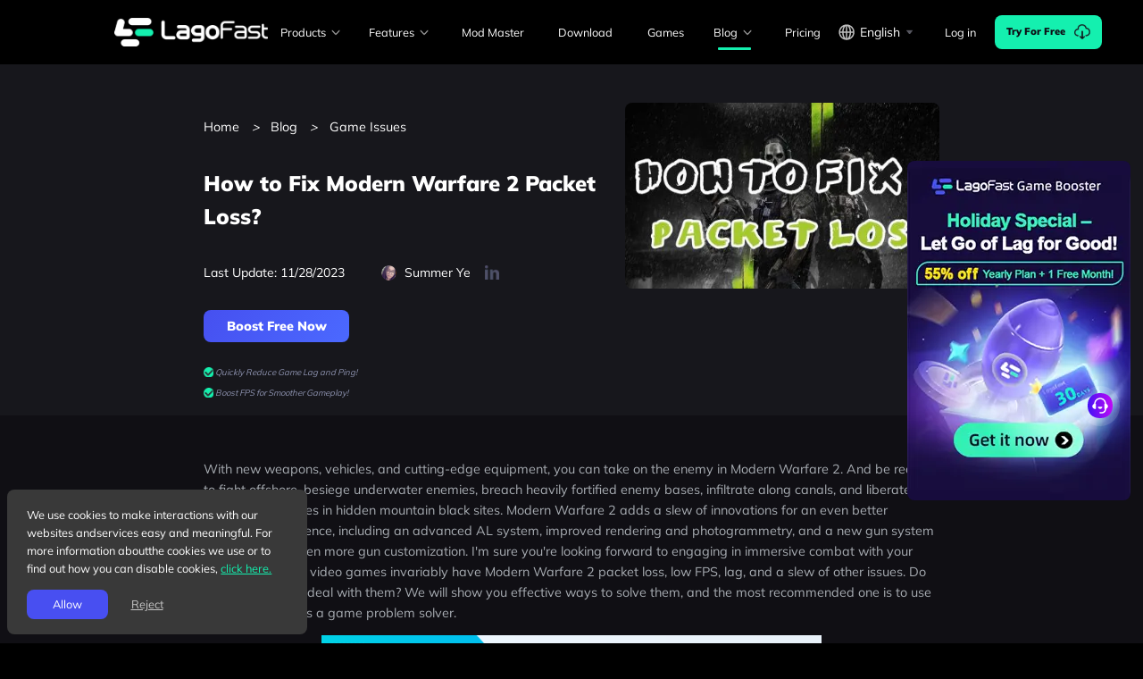

--- FILE ---
content_type: text/html; charset=utf-8
request_url: https://www.lagofast.com/en/blog/modern-warfare-2-packet-loss/
body_size: 33883
content:
<!DOCTYPE html><html lang="en"><head><meta charSet="utf-8"/><meta name="viewport" content="width=device-width,initial-scale=1.0,minimum-scale=1.0,maximum-scale=1.0,user-scalable=0"/><meta name="renderer" content="webkit"/><meta http-equiv="X-UA-Compatible" content="IE=edge"/><meta property="og:image" content="https://lagofast-online-static.oss-us-west-1.aliyuncs.com/link-resources/image/product-images/lagofastlogo.webp"/><meta name="yandex-verification" content="bbfc801da377d269"/><link rel="canonical" href="https://www.lagofast.com/en/blog/modern-warfare-2-packet-loss/"/><title>Fixes to Modern Warfare 2 packet loss</title><meta property="og:title" content="Fixes to Modern Warfare 2 packet loss"/><meta property="title" content="Fixes to Modern Warfare 2 packet loss"/><meta name="description" content="I&#x27;m sure then you can&#x27;t wait to join the war in Modern Warfare 2! In this article, we’ll tell you how to fix packet loss and other in-game issues."/><meta name="keywords" content="modern warfare 2 packet loss, how to fix packet loss modern warfare 2, packet loss in modern warfare 2, packet loss modern warfare 2, how to stop packet loss modern warfare 2, modern warfare 2 packet loss fix, what is packet loss in modern warfare 2"/><meta name="next-head-count" content="12"/><link rel="icon" href="/favicon.ico"/><link rel="preconnect" href="https://fonts.googleapis.com"/><link rel="preconnect" href="https://www.googletagmanager.com"/><link rel="preconnect" href="https://cdn.aihelp.net"/><script id="flexible" src="/assets/js/flexible.1f3231cb.js"></script><script id="firebase" src="/assets/js/firebase.5ca8c18b.js"></script><meta name="facebook-domain-verification" content="oqc8qda8ztmlb4kv00wn6vbc39s9fi"/><style type="text/css" data-style-name="ui-style"><style data-rc-order="prependQueue" data-rc-priority="-999" data-token-hash="css-var-R66" data-css-hash="175yup5">.css-var-R66{--ant-blue:#1677FF;--ant-purple:#722ED1;--ant-cyan:#13C2C2;--ant-green:#52C41A;--ant-magenta:#EB2F96;--ant-pink:#EB2F96;--ant-red:#F5222D;--ant-orange:#FA8C16;--ant-yellow:#FADB14;--ant-volcano:#FA541C;--ant-geekblue:#2F54EB;--ant-gold:#FAAD14;--ant-lime:#A0D911;--ant-color-primary:#3f47cf;--ant-color-success:#49aa19;--ant-color-warning:#d89614;--ant-color-error:#dc4446;--ant-color-info:#1668dc;--ant-color-link:#3f47cf;--ant-color-text-base:#fff;--ant-color-bg-base:#000;--ant-font-family:var(--font-family);--ant-font-family-code:'SFMono-Regular', Consolas, 'Liberation Mono', Menlo, Courier, monospace;--ant-font-size:14px;--ant-line-width:1px;--ant-line-type:solid;--ant-motion-ease-out-circ:cubic-bezier(0.08, 0.82, 0.17, 1);--ant-motion-ease-in-out-circ:cubic-bezier(0.78, 0.14, 0.15, 0.86);--ant-motion-ease-out:cubic-bezier(0.215, 0.61, 0.355, 1);--ant-motion-ease-in-out:cubic-bezier(0.645, 0.045, 0.355, 1);--ant-motion-ease-out-back:cubic-bezier(0.12, 0.4, 0.29, 1.46);--ant-motion-ease-in-back:cubic-bezier(0.71, -0.46, 0.88, 0.6);--ant-motion-ease-in-quint:cubic-bezier(0.755, 0.05, 0.855, 0.06);--ant-motion-ease-out-quint:cubic-bezier(0.23, 1, 0.32, 1);--ant-border-radius:6px;--ant-size-popup-arrow:16px;--ant-control-height:32px;--ant-z-index-base:0;--ant-z-index-popup-base:1000;--ant-opacity-image:1;--ant-color-primary-hover:rgba(70, 80, 240, 0.9);--ant-color-primary-active:rgba(70, 80, 240, 1.2);--ant-color-primary-bg:#191B21;--ant-color-bg-container:#191B21;--ant-color-text-disabled:rgba(255, 255, 255, 0.3);--ant-color-bg-container-disabled:#303442;--ant-color-link-hover:rgba(70, 80, 240, 0.9);--ant-color-link-active:rgba(70, 80, 240, 1.2);--ant-blue-1:#111a2c;--ant-blue-2:#112545;--ant-blue-3:#15325b;--ant-blue-4:#15417e;--ant-blue-5:#1554ad;--ant-blue-6:#1668dc;--ant-blue-7:#3c89e8;--ant-blue-8:#65a9f3;--ant-blue-9:#8dc5f8;--ant-blue-10:#b7dcfa;--ant-purple-1:#1a1325;--ant-purple-2:#24163a;--ant-purple-3:#301c4d;--ant-purple-4:#3e2069;--ant-purple-5:#51258f;--ant-purple-6:#642ab5;--ant-purple-7:#854eca;--ant-purple-8:#ab7ae0;--ant-purple-9:#cda8f0;--ant-purple-10:#ebd7fa;--ant-cyan-1:#112123;--ant-cyan-2:#113536;--ant-cyan-3:#144848;--ant-cyan-4:#146262;--ant-cyan-5:#138585;--ant-cyan-6:#13a8a8;--ant-cyan-7:#33bcb7;--ant-cyan-8:#58d1c9;--ant-cyan-9:#84e2d8;--ant-cyan-10:#b2f1e8;--ant-green-1:#162312;--ant-green-2:#1d3712;--ant-green-3:#274916;--ant-green-4:#306317;--ant-green-5:#3c8618;--ant-green-6:#49aa19;--ant-green-7:#6abe39;--ant-green-8:#8fd460;--ant-green-9:#b2e58b;--ant-green-10:#d5f2bb;--ant-magenta-1:#291321;--ant-magenta-2:#40162f;--ant-magenta-3:#551c3b;--ant-magenta-4:#75204f;--ant-magenta-5:#a02669;--ant-magenta-6:#cb2b83;--ant-magenta-7:#e0529c;--ant-magenta-8:#f37fb7;--ant-magenta-9:#f8a8cc;--ant-magenta-10:#fad2e3;--ant-pink-1:#291321;--ant-pink-2:#40162f;--ant-pink-3:#551c3b;--ant-pink-4:#75204f;--ant-pink-5:#a02669;--ant-pink-6:#cb2b83;--ant-pink-7:#e0529c;--ant-pink-8:#f37fb7;--ant-pink-9:#f8a8cc;--ant-pink-10:#fad2e3;--ant-red-1:#2a1215;--ant-red-2:#431418;--ant-red-3:#58181c;--ant-red-4:#791a1f;--ant-red-5:#a61d24;--ant-red-6:#d32029;--ant-red-7:#e84749;--ant-red-8:#f37370;--ant-red-9:#f89f9a;--ant-red-10:#fac8c3;--ant-orange-1:#2b1d11;--ant-orange-2:#442a11;--ant-orange-3:#593815;--ant-orange-4:#7c4a15;--ant-orange-5:#aa6215;--ant-orange-6:#d87a16;--ant-orange-7:#e89a3c;--ant-orange-8:#f3b765;--ant-orange-9:#f8cf8d;--ant-orange-10:#fae3b7;--ant-yellow-1:#2b2611;--ant-yellow-2:#443b11;--ant-yellow-3:#595014;--ant-yellow-4:#7c6e14;--ant-yellow-5:#aa9514;--ant-yellow-6:#d8bd14;--ant-yellow-7:#e8d639;--ant-yellow-8:#f3ea62;--ant-yellow-9:#f8f48b;--ant-yellow-10:#fafab5;--ant-volcano-1:#2b1611;--ant-volcano-2:#441d12;--ant-volcano-3:#592716;--ant-volcano-4:#7c3118;--ant-volcano-5:#aa3e19;--ant-volcano-6:#d84a1b;--ant-volcano-7:#e87040;--ant-volcano-8:#f3956a;--ant-volcano-9:#f8b692;--ant-volcano-10:#fad4bc;--ant-geekblue-1:#131629;--ant-geekblue-2:#161d40;--ant-geekblue-3:#1c2755;--ant-geekblue-4:#203175;--ant-geekblue-5:#263ea0;--ant-geekblue-6:#2b4acb;--ant-geekblue-7:#5273e0;--ant-geekblue-8:#7f9ef3;--ant-geekblue-9:#a8c1f8;--ant-geekblue-10:#d2e0fa;--ant-gold-1:#2b2111;--ant-gold-2:#443111;--ant-gold-3:#594214;--ant-gold-4:#7c5914;--ant-gold-5:#aa7714;--ant-gold-6:#d89614;--ant-gold-7:#e8b339;--ant-gold-8:#f3cc62;--ant-gold-9:#f8df8b;--ant-gold-10:#faedb5;--ant-lime-1:#1f2611;--ant-lime-2:#2e3c10;--ant-lime-3:#3e4f13;--ant-lime-4:#536d13;--ant-lime-5:#6f9412;--ant-lime-6:#8bbb11;--ant-lime-7:#a9d134;--ant-lime-8:#c9e75d;--ant-lime-9:#e4f88b;--ant-lime-10:#f0fab5;--ant-color-text:rgba(255, 255, 255, 0.85);--ant-color-text-secondary:rgba(255, 255, 255, 0.65);--ant-color-text-tertiary:rgba(255, 255, 255, 0.45);--ant-color-text-quaternary:rgba(255, 255, 255, 0.25);--ant-color-fill:rgba(255, 255, 255, 0.18);--ant-color-fill-secondary:rgba(255, 255, 255, 0.12);--ant-color-fill-tertiary:rgba(255, 255, 255, 0.08);--ant-color-fill-quaternary:rgba(255, 255, 255, 0.04);--ant-color-bg-solid:rgba(255, 255, 255, 0.95);--ant-color-bg-solid-hover:rgb(255, 255, 255);--ant-color-bg-solid-active:rgba(255, 255, 255, 0.9);--ant-color-bg-layout:#000000;--ant-color-bg-elevated:#1f1f1f;--ant-color-bg-spotlight:#424242;--ant-color-bg-blur:rgba(255, 255, 255, 0.04);--ant-color-border:#424242;--ant-color-border-secondary:#303030;--ant-color-primary-bg-hover:#1b1c41;--ant-color-primary-border:#232656;--ant-color-primary-border-hover:#2b2f77;--ant-color-primary-text-hover:#6974e5;--ant-color-primary-text:#3f47cf;--ant-color-primary-text-active:#353ba3;--ant-color-success-bg:#162312;--ant-color-success-bg-hover:#1d3712;--ant-color-success-border:#274916;--ant-color-success-border-hover:#306317;--ant-color-success-hover:#306317;--ant-color-success-active:#3c8618;--ant-color-success-text-hover:#6abe39;--ant-color-success-text:#49aa19;--ant-color-success-text-active:#3c8618;--ant-color-error-bg:#2c1618;--ant-color-error-bg-hover:#451d1f;--ant-color-error-bg-filled-hover:#441e1f;--ant-color-error-bg-active:#5b2526;--ant-color-error-border:#5b2526;--ant-color-error-border-hover:#7e2e2f;--ant-color-error-hover:#e86e6b;--ant-color-error-active:#ad393a;--ant-color-error-text-hover:#e86e6b;--ant-color-error-text:#dc4446;--ant-color-error-text-active:#ad393a;--ant-color-warning-bg:#2b2111;--ant-color-warning-bg-hover:#443111;--ant-color-warning-border:#594214;--ant-color-warning-border-hover:#7c5914;--ant-color-warning-hover:#7c5914;--ant-color-warning-active:#aa7714;--ant-color-warning-text-hover:#e8b339;--ant-color-warning-text:#d89614;--ant-color-warning-text-active:#aa7714;--ant-color-info-bg:#111a2c;--ant-color-info-bg-hover:#112545;--ant-color-info-border:#15325b;--ant-color-info-border-hover:#15417e;--ant-color-info-hover:#15417e;--ant-color-info-active:#1554ad;--ant-color-info-text-hover:#3c89e8;--ant-color-info-text:#1668dc;--ant-color-info-text-active:#1554ad;--ant-color-bg-mask:rgba(0, 0, 0, 0.45);--ant-color-white:#fff;--ant-font-size-sm:12px;--ant-font-size-lg:16px;--ant-font-size-xl:20px;--ant-font-size-heading-1:38px;--ant-font-size-heading-2:30px;--ant-font-size-heading-3:24px;--ant-font-size-heading-4:20px;--ant-font-size-heading-5:16px;--ant-line-height:1.5714285714285714;--ant-line-height-lg:1.5;--ant-line-height-sm:1.6666666666666667;--ant-font-height:22px;--ant-font-height-lg:24px;--ant-font-height-sm:20px;--ant-line-height-heading-1:1.2105263157894737;--ant-line-height-heading-2:1.2666666666666666;--ant-line-height-heading-3:1.3333333333333333;--ant-line-height-heading-4:1.4;--ant-line-height-heading-5:1.5;--ant-control-height-sm:24px;--ant-control-height-xs:16px;--ant-control-height-lg:40px;--ant-motion-duration-fast:0.1s;--ant-motion-duration-mid:0.2s;--ant-motion-duration-slow:0.3s;--ant-line-width-bold:2px;--ant-border-radius-xs:2px;--ant-border-radius-sm:4px;--ant-border-radius-lg:8px;--ant-border-radius-outer:4px;--ant-color-fill-content:rgba(255, 255, 255, 0.12);--ant-color-fill-content-hover:rgba(255, 255, 255, 0.18);--ant-color-fill-alter:rgba(255, 255, 255, 0.04);--ant-color-border-bg:#191B21;--ant-color-split:rgba(255, 237, 183, 0.1);--ant-color-text-placeholder:rgba(255, 255, 255, 0.25);--ant-color-text-heading:rgba(255, 255, 255, 0.85);--ant-color-text-label:rgba(255, 255, 255, 0.65);--ant-color-text-description:rgba(255, 255, 255, 0.45);--ant-color-text-light-solid:#fff;--ant-color-highlight:#dc4446;--ant-color-bg-text-hover:rgba(255, 255, 255, 0.12);--ant-color-bg-text-active:rgba(255, 255, 255, 0.18);--ant-color-icon:rgba(255, 255, 255, 0.45);--ant-color-icon-hover:rgba(255, 255, 255, 0.85);--ant-color-error-outline:rgba(95, 8, 0, 0.27);--ant-color-warning-outline:rgba(62, 39, 0, 0.48);--ant-font-size-icon:12px;--ant-line-width-focus:3px;--ant-control-outline-width:2px;--ant-control-interactive-size:16px;--ant-control-item-bg-hover:rgba(255, 255, 255, 0.08);--ant-control-item-bg-active:#191B21;--ant-control-item-bg-active-hover:#1b1c41;--ant-control-item-bg-active-disabled:rgba(255, 255, 255, 0.18);--ant-control-tmp-outline:rgba(255, 255, 255, 0.04);--ant-control-outline:rgba(25, 27, 33, 0.01);--ant-font-weight-strong:600;--ant-opacity-loading:0.65;--ant-link-decoration:none;--ant-link-hover-decoration:none;--ant-link-focus-decoration:none;--ant-control-padding-horizontal:12px;--ant-control-padding-horizontal-sm:8px;--ant-padding-xxs:4px;--ant-padding-xs:8px;--ant-padding-sm:12px;--ant-padding:16px;--ant-padding-md:20px;--ant-padding-lg:24px;--ant-padding-xl:32px;--ant-padding-content-horizontal-lg:24px;--ant-padding-content-vertical-lg:16px;--ant-padding-content-horizontal:16px;--ant-padding-content-vertical:12px;--ant-padding-content-horizontal-sm:16px;--ant-padding-content-vertical-sm:8px;--ant-margin-xxs:4px;--ant-margin-xs:8px;--ant-margin-sm:12px;--ant-margin:16px;--ant-margin-md:20px;--ant-margin-lg:24px;--ant-margin-xl:32px;--ant-margin-xxl:48px;--ant-box-shadow:
      0 6px 16px 0 rgba(0, 0, 0, 0.08),
      0 3px 6px -4px rgba(0, 0, 0, 0.12),
      0 9px 28px 8px rgba(0, 0, 0, 0.05)
    ;--ant-box-shadow-secondary:
      0 6px 16px 0 rgba(0, 0, 0, 0.08),
      0 3px 6px -4px rgba(0, 0, 0, 0.12),
      0 9px 28px 8px rgba(0, 0, 0, 0.05)
    ;--ant-box-shadow-tertiary:
      0 1px 2px 0 rgba(0, 0, 0, 0.03),
      0 1px 6px -1px rgba(0, 0, 0, 0.02),
      0 2px 4px 0 rgba(0, 0, 0, 0.02)
    ;--ant-box-shadow-popover-arrow:2px 2px 5px rgba(0, 0, 0, 0.05);--ant-box-shadow-card:
      0 1px 2px -2px rgba(0, 0, 0, 0.16),
      0 3px 6px 0 rgba(0, 0, 0, 0.12),
      0 5px 12px 4px rgba(0, 0, 0, 0.09)
    ;--ant-box-shadow-drawer-right:
      -6px 0 16px 0 rgba(0, 0, 0, 0.08),
      -3px 0 6px -4px rgba(0, 0, 0, 0.12),
      -9px 0 28px 8px rgba(0, 0, 0, 0.05)
    ;--ant-box-shadow-drawer-left:
      6px 0 16px 0 rgba(0, 0, 0, 0.08),
      3px 0 6px -4px rgba(0, 0, 0, 0.12),
      9px 0 28px 8px rgba(0, 0, 0, 0.05)
    ;--ant-box-shadow-drawer-up:
      0 6px 16px 0 rgba(0, 0, 0, 0.08),
      0 3px 6px -4px rgba(0, 0, 0, 0.12),
      0 9px 28px 8px rgba(0, 0, 0, 0.05)
    ;--ant-box-shadow-drawer-down:
      0 -6px 16px 0 rgba(0, 0, 0, 0.08),
      0 -3px 6px -4px rgba(0, 0, 0, 0.12),
      0 -9px 28px 8px rgba(0, 0, 0, 0.05)
    ;--ant-box-shadow-tabs-overflow-left:inset 10px 0 8px -8px rgba(0, 0, 0, 0.08);--ant-box-shadow-tabs-overflow-right:inset -10px 0 8px -8px rgba(0, 0, 0, 0.08);--ant-box-shadow-tabs-overflow-top:inset 0 10px 8px -8px rgba(0, 0, 0, 0.08);--ant-box-shadow-tabs-overflow-bottom:inset 0 -10px 8px -8px rgba(0, 0, 0, 0.08);}</style><style data-rc-order="prependQueue" data-rc-priority="-999" data-token-hash="1gvpp85" data-css-hash="vczjt8">a{color:var(--ant-color-link);text-decoration:var(--ant-link-decoration);background-color:transparent;outline:none;cursor:pointer;transition:color var(--ant-motion-duration-slow);-webkit-text-decoration-skip:objects;}a:hover{color:var(--ant-color-link-hover);}a:active{color:var(--ant-color-link-active);}a:active,a:hover{text-decoration:var(--ant-link-hover-decoration);outline:0;}a:focus{text-decoration:var(--ant-link-focus-decoration);outline:0;}a[disabled]{color:var(--ant-color-text-disabled);cursor:not-allowed;}</style><style data-rc-order="prependQueue" data-rc-priority="-999" data-token-hash="1gvpp85" data-css-hash="1iasz4s">.ant-app{font-family:var(--ant-font-family);font-size:var(--ant-font-size);box-sizing:border-box;}.ant-app::before,.ant-app::after{box-sizing:border-box;}.ant-app [class^="ant-app"],.ant-app [class*=" ant-app"]{box-sizing:border-box;}.ant-app [class^="ant-app"]::before,.ant-app [class*=" ant-app"]::before,.ant-app [class^="ant-app"]::after,.ant-app [class*=" ant-app"]::after{box-sizing:border-box;}.ant-app{color:var(--ant-color-text);font-size:var(--ant-font-size);line-height:var(--ant-line-height);font-family:var(--ant-font-family);}.ant-app.ant-app-rtl{direction:rtl;}</style><style data-rc-order="prependQueue" data-rc-priority="-999" data-token-hash="1gvpp85" data-css-hash="1k6dxvf">.ant-drawer{font-family:var(--ant-font-family);font-size:var(--ant-font-size);box-sizing:border-box;}.ant-drawer::before,.ant-drawer::after{box-sizing:border-box;}.ant-drawer [class^="ant-drawer"],.ant-drawer [class*=" ant-drawer"]{box-sizing:border-box;}.ant-drawer [class^="ant-drawer"]::before,.ant-drawer [class*=" ant-drawer"]::before,.ant-drawer [class^="ant-drawer"]::after,.ant-drawer [class*=" ant-drawer"]::after{box-sizing:border-box;}.ant-drawer{position:fixed;top:0;right:0;bottom:0;left:0;z-index:var(--ant-drawer-z-index-popup);pointer-events:none;color:var(--ant-color-text);}.ant-drawer-pure{position:relative;background:var(--ant-color-bg-elevated);display:flex;flex-direction:column;}.ant-drawer-pure.ant-drawer-left{box-shadow:var(--ant-box-shadow-drawer-left);}.ant-drawer-pure.ant-drawer-right{box-shadow:var(--ant-box-shadow-drawer-right);}.ant-drawer-pure.ant-drawer-top{box-shadow:var(--ant-box-shadow-drawer-up);}.ant-drawer-pure.ant-drawer-bottom{box-shadow:var(--ant-box-shadow-drawer-down);}.ant-drawer-inline{position:absolute;}.ant-drawer .ant-drawer-mask{position:absolute;top:0;right:0;bottom:0;left:0;z-index:var(--ant-drawer-z-index-popup);background:var(--ant-color-bg-mask);pointer-events:auto;}.ant-drawer .ant-drawer-content-wrapper{position:absolute;z-index:var(--ant-drawer-z-index-popup);max-width:100vw;transition:all var(--ant-motion-duration-slow);}.ant-drawer .ant-drawer-content-wrapper-hidden{display:none;}.ant-drawer-left>.ant-drawer-content-wrapper{top:0;bottom:0;left:0;box-shadow:var(--ant-box-shadow-drawer-left);}.ant-drawer-right>.ant-drawer-content-wrapper{top:0;right:0;bottom:0;box-shadow:var(--ant-box-shadow-drawer-right);}.ant-drawer-top>.ant-drawer-content-wrapper{top:0;left:0;right:0;box-shadow:var(--ant-box-shadow-drawer-up);}.ant-drawer-bottom>.ant-drawer-content-wrapper{bottom:0;left:0;right:0;box-shadow:var(--ant-box-shadow-drawer-down);}.ant-drawer .ant-drawer-content{display:flex;flex-direction:column;width:100%;height:100%;overflow:auto;background:var(--ant-color-bg-elevated);pointer-events:auto;}.ant-drawer .ant-drawer-header{display:flex;flex:0;align-items:center;padding:var(--ant-padding) var(--ant-padding-lg);font-size:var(--ant-font-size-lg);line-height:var(--ant-line-height-lg);border-bottom:var(--ant-line-width) var(--ant-line-type) var(--ant-color-split);}.ant-drawer .ant-drawer-header-title{display:flex;flex:1;align-items:center;min-width:0;min-height:0;}.ant-drawer .ant-drawer-extra{flex:none;}.ant-drawer .ant-drawer-close{display:inline-flex;width:calc(var(--ant-font-size-lg) + var(--ant-padding-xs));height:calc(var(--ant-font-size-lg) + var(--ant-padding-xs));border-radius:var(--ant-border-radius-sm);justify-content:center;align-items:center;margin-right:var(--ant-margin-xs);color:var(--ant-color-icon);font-weight:var(--ant-font-weight-strong);font-size:var(--ant-font-size-lg);font-style:normal;line-height:1;text-align:center;text-transform:none;text-decoration:none;background:transparent;border:0;cursor:pointer;transition:all var(--ant-motion-duration-mid);text-rendering:auto;}.ant-drawer .ant-drawer-close:hover{color:var(--ant-color-icon-hover);background-color:var(--ant-color-bg-text-hover);text-decoration:none;}.ant-drawer .ant-drawer-close:active{background-color:var(--ant-color-bg-text-active);}.ant-drawer .ant-drawer-close:focus-visible{outline:var(--ant-line-width-focus) solid var(--ant-color-primary-border);outline-offset:1px;transition:outline-offset 0s,outline 0s;}.ant-drawer .ant-drawer-title{flex:1;margin:0;font-weight:var(--ant-font-weight-strong);font-size:var(--ant-font-size-lg);line-height:var(--ant-line-height-lg);}.ant-drawer .ant-drawer-body{flex:1;min-width:0;min-height:0;padding:var(--ant-padding-lg);overflow:auto;}.ant-drawer .ant-drawer-body .ant-drawer-body-skeleton{width:100%;height:100%;display:flex;justify-content:center;}.ant-drawer .ant-drawer-footer{flex-shrink:0;padding:var(--ant-drawer-footer-padding-block) var(--ant-drawer-footer-padding-inline);border-top:var(--ant-line-width) var(--ant-line-type) var(--ant-color-split);}.ant-drawer-rtl{direction:rtl;}.ant-drawer .ant-drawer-mask-motion-enter-start,.ant-drawer .ant-drawer-mask-motion-appear-start,.ant-drawer .ant-drawer-mask-motion-leave-start{transition:none;}.ant-drawer .ant-drawer-mask-motion-enter-active,.ant-drawer .ant-drawer-mask-motion-appear-active,.ant-drawer .ant-drawer-mask-motion-leave-active{transition:all var(--ant-motion-duration-slow);}.ant-drawer .ant-drawer-mask-motion-enter,.ant-drawer .ant-drawer-mask-motion-appear{opacity:0;}.ant-drawer .ant-drawer-mask-motion-enter-active,.ant-drawer .ant-drawer-mask-motion-appear-active{opacity:1;}.ant-drawer .ant-drawer-mask-motion-leave{opacity:1;}.ant-drawer .ant-drawer-mask-motion-leave-active{opacity:0;}.ant-drawer .ant-drawer-panel-motion-left-enter-start,.ant-drawer .ant-drawer-panel-motion-left-appear-start,.ant-drawer .ant-drawer-panel-motion-left-leave-start{transition:none;}.ant-drawer .ant-drawer-panel-motion-left-enter-active,.ant-drawer .ant-drawer-panel-motion-left-appear-active,.ant-drawer .ant-drawer-panel-motion-left-leave-active{transition:all var(--ant-motion-duration-slow);}.ant-drawer .ant-drawer-panel-motion-left-enter,.ant-drawer .ant-drawer-panel-motion-left-appear{opacity:0.7;}.ant-drawer .ant-drawer-panel-motion-left-enter-active,.ant-drawer .ant-drawer-panel-motion-left-appear-active{opacity:1;}.ant-drawer .ant-drawer-panel-motion-left-leave{opacity:1;}.ant-drawer .ant-drawer-panel-motion-left-leave-active{opacity:0.7;}.ant-drawer .ant-drawer-panel-motion-left-enter,.ant-drawer .ant-drawer-panel-motion-left-appear{transform:translateX(-100%);}.ant-drawer .ant-drawer-panel-motion-left-enter-active,.ant-drawer .ant-drawer-panel-motion-left-appear-active{transform:none;}.ant-drawer .ant-drawer-panel-motion-left-leave{transform:none;}.ant-drawer .ant-drawer-panel-motion-left-leave-active{transform:translateX(-100%);}.ant-drawer .ant-drawer-panel-motion-right-enter-start,.ant-drawer .ant-drawer-panel-motion-right-appear-start,.ant-drawer .ant-drawer-panel-motion-right-leave-start{transition:none;}.ant-drawer .ant-drawer-panel-motion-right-enter-active,.ant-drawer .ant-drawer-panel-motion-right-appear-active,.ant-drawer .ant-drawer-panel-motion-right-leave-active{transition:all var(--ant-motion-duration-slow);}.ant-drawer .ant-drawer-panel-motion-right-enter,.ant-drawer .ant-drawer-panel-motion-right-appear{opacity:0.7;}.ant-drawer .ant-drawer-panel-motion-right-enter-active,.ant-drawer .ant-drawer-panel-motion-right-appear-active{opacity:1;}.ant-drawer .ant-drawer-panel-motion-right-leave{opacity:1;}.ant-drawer .ant-drawer-panel-motion-right-leave-active{opacity:0.7;}.ant-drawer .ant-drawer-panel-motion-right-enter,.ant-drawer .ant-drawer-panel-motion-right-appear{transform:translateX(100%);}.ant-drawer .ant-drawer-panel-motion-right-enter-active,.ant-drawer .ant-drawer-panel-motion-right-appear-active{transform:none;}.ant-drawer .ant-drawer-panel-motion-right-leave{transform:none;}.ant-drawer .ant-drawer-panel-motion-right-leave-active{transform:translateX(100%);}.ant-drawer .ant-drawer-panel-motion-top-enter-start,.ant-drawer .ant-drawer-panel-motion-top-appear-start,.ant-drawer .ant-drawer-panel-motion-top-leave-start{transition:none;}.ant-drawer .ant-drawer-panel-motion-top-enter-active,.ant-drawer .ant-drawer-panel-motion-top-appear-active,.ant-drawer .ant-drawer-panel-motion-top-leave-active{transition:all var(--ant-motion-duration-slow);}.ant-drawer .ant-drawer-panel-motion-top-enter,.ant-drawer .ant-drawer-panel-motion-top-appear{opacity:0.7;}.ant-drawer .ant-drawer-panel-motion-top-enter-active,.ant-drawer .ant-drawer-panel-motion-top-appear-active{opacity:1;}.ant-drawer .ant-drawer-panel-motion-top-leave{opacity:1;}.ant-drawer .ant-drawer-panel-motion-top-leave-active{opacity:0.7;}.ant-drawer .ant-drawer-panel-motion-top-enter,.ant-drawer .ant-drawer-panel-motion-top-appear{transform:translateY(-100%);}.ant-drawer .ant-drawer-panel-motion-top-enter-active,.ant-drawer .ant-drawer-panel-motion-top-appear-active{transform:none;}.ant-drawer .ant-drawer-panel-motion-top-leave{transform:none;}.ant-drawer .ant-drawer-panel-motion-top-leave-active{transform:translateY(-100%);}.ant-drawer .ant-drawer-panel-motion-bottom-enter-start,.ant-drawer .ant-drawer-panel-motion-bottom-appear-start,.ant-drawer .ant-drawer-panel-motion-bottom-leave-start{transition:none;}.ant-drawer .ant-drawer-panel-motion-bottom-enter-active,.ant-drawer .ant-drawer-panel-motion-bottom-appear-active,.ant-drawer .ant-drawer-panel-motion-bottom-leave-active{transition:all var(--ant-motion-duration-slow);}.ant-drawer .ant-drawer-panel-motion-bottom-enter,.ant-drawer .ant-drawer-panel-motion-bottom-appear{opacity:0.7;}.ant-drawer .ant-drawer-panel-motion-bottom-enter-active,.ant-drawer .ant-drawer-panel-motion-bottom-appear-active{opacity:1;}.ant-drawer .ant-drawer-panel-motion-bottom-leave{opacity:1;}.ant-drawer .ant-drawer-panel-motion-bottom-leave-active{opacity:0.7;}.ant-drawer .ant-drawer-panel-motion-bottom-enter,.ant-drawer .ant-drawer-panel-motion-bottom-appear{transform:translateY(100%);}.ant-drawer .ant-drawer-panel-motion-bottom-enter-active,.ant-drawer .ant-drawer-panel-motion-bottom-appear-active{transform:none;}.ant-drawer .ant-drawer-panel-motion-bottom-leave{transform:none;}.ant-drawer .ant-drawer-panel-motion-bottom-leave-active{transform:translateY(100%);}</style><style data-rc-order="prependQueue" data-rc-priority="-999" data-token-hash="css-var-R66" data-css-hash="1cdc1wk">.css-var-R66.ant-drawer{--ant-drawer-z-index-popup:1000;--ant-drawer-footer-padding-block:8px;--ant-drawer-footer-padding-inline:16px;}</style><style data-rc-order="prependQueue" data-rc-priority="-999" data-token-hash="1gvpp85" data-css-hash="vum3h2">.ant-affix{font-family:var(--ant-font-family);font-size:var(--ant-font-size);box-sizing:border-box;}.ant-affix::before,.ant-affix::after{box-sizing:border-box;}.ant-affix [class^="ant-affix"],.ant-affix [class*=" ant-affix"]{box-sizing:border-box;}.ant-affix [class^="ant-affix"]::before,.ant-affix [class*=" ant-affix"]::before,.ant-affix [class^="ant-affix"]::after,.ant-affix [class*=" ant-affix"]::after{box-sizing:border-box;}.ant-affix{position:fixed;z-index:var(--ant-affix-z-index-popup);}</style><style data-rc-order="prependQueue" data-rc-priority="-999" data-token-hash="css-var-R66" data-css-hash="1ocuw8i">.css-var-R66.ant-affix{--ant-affix-z-index-popup:10;}</style><style data-rc-order="prependQueue" data-rc-priority="-999" data-token-hash="1gvpp85" data-css-hash="y21bk4">.ant-image-css-var{font-family:var(--ant-font-family);font-size:var(--ant-font-size);box-sizing:border-box;}.ant-image-css-var::before,.ant-image-css-var::after{box-sizing:border-box;}.ant-image-css-var [class^="ant-image"],.ant-image-css-var [class*=" ant-image"]{box-sizing:border-box;}.ant-image-css-var [class^="ant-image"]::before,.ant-image-css-var [class*=" ant-image"]::before,.ant-image-css-var [class^="ant-image"]::after,.ant-image-css-var [class*=" ant-image"]::after{box-sizing:border-box;}.ant-image{position:relative;display:inline-block;}.ant-image .ant-image-img{width:100%;height:auto;vertical-align:middle;}.ant-image .ant-image-img-placeholder{background-color:var(--ant-color-bg-container-disabled);background-image:url('[data-uri]');background-repeat:no-repeat;background-position:center center;background-size:30%;}.ant-image .ant-image-mask{position:absolute;top:0;right:0;bottom:0;left:0;display:flex;align-items:center;justify-content:center;color:var(--ant-color-text-light-solid);background:rgba(0, 0, 0, 0.5);cursor:pointer;opacity:0;transition:opacity var(--ant-motion-duration-slow);}.ant-image .ant-image-mask .ant-image-mask-info{overflow:hidden;white-space:nowrap;text-overflow:ellipsis;padding:0 var(--ant-padding-xxs);}.ant-image .ant-image-mask .ant-image-mask-info .anticon{margin-right:var(--ant-margin-xxs);}.ant-image .ant-image-mask .ant-image-mask-info .anticon svg{vertical-align:baseline;}.ant-image .ant-image-mask:hover{opacity:1;}.ant-image .ant-image-placeholder{position:absolute;top:0;right:0;bottom:0;left:0;}.ant-image-preview-root .ant-image-preview{height:100%;text-align:center;pointer-events:none;}.ant-image-preview-root .ant-image-preview-body{position:absolute;top:0;right:0;bottom:0;left:0;overflow:hidden;}.ant-image-preview-root .ant-image-preview-img{max-width:100%;max-height:70%;vertical-align:middle;transform:scale3d(1, 1, 1);cursor:grab;transition:transform var(--ant-motion-duration-slow) var(--ant-motion-ease-out) 0s;user-select:none;}.ant-image-preview-root .ant-image-preview-img-wrapper{position:absolute;top:0;right:0;bottom:0;left:0;transition:transform var(--ant-motion-duration-slow) var(--ant-motion-ease-out) 0s;display:flex;justify-content:center;align-items:center;}.ant-image-preview-root .ant-image-preview-img-wrapper>*{pointer-events:auto;}.ant-image-preview-root .ant-image-preview-img-wrapper::before{display:inline-block;width:1px;height:50%;margin-right:-1px;content:"";}.ant-image-preview-root .ant-image-preview-moving .ant-image-preview-preview-img{cursor:grabbing;}.ant-image-preview-root .ant-image-preview-moving .ant-image-preview-preview-img-wrapper{transition-duration:0s;}.ant-image-preview-root .ant-image-preview-wrap{z-index:var(--ant-image-z-index-popup);}.ant-image-preview-operations-wrapper{position:fixed;z-index:calc(var(--ant-image-z-index-popup) + 1);}.ant-image-preview-footer{position:fixed;bottom:var(--ant-margin-xl);left:50%;display:flex;flex-direction:column;align-items:center;color:var(--ant-image-preview-operation-color);transform:translateX(-50%);}.ant-image-preview-progress{margin-bottom:var(--ant-margin);}.ant-image-preview-close{position:fixed;top:var(--ant-margin-xl);right:var(--ant-margin-xl);display:flex;color:var(--ant-color-text-light-solid);background-color:rgba(0, 0, 0, 0.1);border-radius:50%;padding:var(--ant-padding-sm);outline:0;border:0;cursor:pointer;transition:all var(--ant-motion-duration-slow);}.ant-image-preview-close:hover{background-color:rgba(0, 0, 0, 0.2);}.ant-image-preview-close>.anticon{font-size:var(--ant-image-preview-operation-size);}.ant-image-preview-operations{display:flex;align-items:center;padding:0 var(--ant-padding-lg);background-color:rgba(0, 0, 0, 0.1);border-radius:100px;}.ant-image-preview-operations-operation{margin-left:var(--ant-padding-sm);padding:var(--ant-padding-sm);cursor:pointer;transition:all var(--ant-motion-duration-slow);user-select:none;}.ant-image-preview-operations-operation:not(.ant-image-preview-operations-operation-disabled):hover>.anticon{color:var(--ant-image-preview-operation-hover-color);}.ant-image-preview-operations-operation-disabled{color:var(--ant-image-preview-operation-color-disabled);cursor:not-allowed;}.ant-image-preview-operations-operation:first-of-type{margin-left:0;}.ant-image-preview-operations-operation>.anticon{font-size:var(--ant-image-preview-operation-size);}.ant-image-preview-switch-left,.ant-image-preview-switch-right{position:fixed;top:50%;z-index:calc(var(--ant-image-z-index-popup) + 1);display:flex;align-items:center;justify-content:center;width:var(--ant-control-height-lg);height:var(--ant-control-height-lg);margin-top:calc(var(--ant-control-height-lg) * -1 / 2);color:var(--ant-image-preview-operation-color);background:rgba(0, 0, 0, 0.1);border-radius:50%;transform:translateY(-50%);cursor:pointer;transition:all var(--ant-motion-duration-slow);user-select:none;}.ant-image-preview-switch-left:hover,.ant-image-preview-switch-right:hover{background:rgba(0, 0, 0, 0.2);}.ant-image-preview-switch-left-disabled,.ant-image-preview-switch-right-disabled,.ant-image-preview-switch-left-disabled:hover,.ant-image-preview-switch-right-disabled:hover{color:var(--ant-image-preview-operation-color-disabled);background:transparent;cursor:not-allowed;}.ant-image-preview-switch-left-disabled >.anticon,.ant-image-preview-switch-right-disabled >.anticon,.ant-image-preview-switch-left-disabled:hover >.anticon,.ant-image-preview-switch-right-disabled:hover >.anticon{cursor:not-allowed;}.ant-image-preview-switch-left >.anticon,.ant-image-preview-switch-right >.anticon{font-size:var(--ant-image-preview-operation-size);}.ant-image-preview-switch-left{left:var(--ant-margin-sm);}.ant-image-preview-switch-right{right:var(--ant-margin-sm);}.ant-image-preview-root .ant-image-preview.ant-zoom-enter,.ant-image-preview-root .ant-image-preview.ant-zoom-appear{transform:none;opacity:0;animation-duration:var(--ant-motion-duration-slow);user-select:none;}.ant-image-preview-root .ant-image-preview.ant-zoom-leave .ant-image-preview-content{pointer-events:none;}.ant-image-preview-root .ant-image-preview-mask{position:fixed;top:0;right:0;bottom:0;left:0;z-index:var(--ant-z-index-popup-base);height:100%;background-color:var(--ant-color-bg-mask);pointer-events:none;}.ant-image-preview-root .ant-image-preview-mask .ant-image-preview-hidden{display:none;}.ant-image-preview-root .ant-image-preview-wrap{position:fixed;top:0;right:0;bottom:0;left:0;z-index:var(--ant-z-index-popup-base);overflow:auto;outline:0;-webkit-overflow-scrolling:touch;}.ant-image-preview-root .ant-fade-enter,.ant-image-preview-root .ant-fade-appear{animation-duration:var(--ant-motion-duration-mid);animation-fill-mode:both;animation-play-state:paused;}.ant-image-preview-root .ant-fade-leave{animation-duration:var(--ant-motion-duration-mid);animation-fill-mode:both;animation-play-state:paused;}.ant-image-preview-root .ant-fade-enter.ant-fade-enter-active,.ant-image-preview-root .ant-fade-appear.ant-fade-appear-active{animation-name:antFadeIn;animation-play-state:running;}.ant-image-preview-root .ant-fade-leave.ant-fade-leave-active{animation-name:antFadeOut;animation-play-state:running;pointer-events:none;}.ant-image-preview-root .ant-fade-enter,.ant-image-preview-root .ant-fade-appear{opacity:0;animation-timing-function:linear;}.ant-image-preview-root .ant-fade-leave{animation-timing-function:linear;}.ant-image-preview-root .ant-zoom-enter,.ant-image-preview-root .ant-zoom-appear{animation-duration:var(--ant-motion-duration-mid);animation-fill-mode:both;animation-play-state:paused;}.ant-image-preview-root .ant-zoom-leave{animation-duration:var(--ant-motion-duration-mid);animation-fill-mode:both;animation-play-state:paused;}.ant-image-preview-root .ant-zoom-enter.ant-zoom-enter-active,.ant-image-preview-root .ant-zoom-appear.ant-zoom-appear-active{animation-name:antZoomIn;animation-play-state:running;}.ant-image-preview-root .ant-zoom-leave.ant-zoom-leave-active{animation-name:antZoomOut;animation-play-state:running;pointer-events:none;}.ant-image-preview-root .ant-zoom-enter,.ant-image-preview-root .ant-zoom-appear{transform:scale(0);opacity:0;animation-timing-function:var(--ant-motion-ease-out-circ);}.ant-image-preview-root .ant-zoom-enter-prepare,.ant-image-preview-root .ant-zoom-appear-prepare{transform:none;}.ant-image-preview-root .ant-zoom-leave{animation-timing-function:var(--ant-motion-ease-in-out-circ);}.ant-fade-enter,.ant-fade-appear{animation-duration:var(--ant-motion-duration-mid);animation-fill-mode:both;animation-play-state:paused;}.ant-fade-leave{animation-duration:var(--ant-motion-duration-mid);animation-fill-mode:both;animation-play-state:paused;}.ant-fade-enter.ant-fade-enter-active,.ant-fade-appear.ant-fade-appear-active{animation-name:antFadeIn;animation-play-state:running;}.ant-fade-leave.ant-fade-leave-active{animation-name:antFadeOut;animation-play-state:running;pointer-events:none;}.ant-fade-enter,.ant-fade-appear{opacity:0;animation-timing-function:linear;}.ant-fade-leave{animation-timing-function:linear;}</style><style data-rc-order="prependQueue" data-rc-priority="-999" data-token-hash="1gvpp85" data-css-hash="_effect-antFadeIn">@keyframes antFadeIn{0%{opacity:0;}100%{opacity:1;}}</style><style data-rc-order="prependQueue" data-rc-priority="-999" data-token-hash="1gvpp85" data-css-hash="_effect-antFadeOut">@keyframes antFadeOut{0%{opacity:1;}100%{opacity:0;}}</style><style data-rc-order="prependQueue" data-rc-priority="-999" data-token-hash="1gvpp85" data-css-hash="_effect-antZoomIn">@keyframes antZoomIn{0%{transform:scale(0.2);opacity:0;}100%{transform:scale(1);opacity:1;}}</style><style data-rc-order="prependQueue" data-rc-priority="-999" data-token-hash="1gvpp85" data-css-hash="_effect-antZoomOut">@keyframes antZoomOut{0%{transform:scale(1);}100%{transform:scale(0.2);opacity:0;}}</style><style data-rc-order="prependQueue" data-rc-priority="-999" data-token-hash="css-var-R66" data-css-hash="12fuova">.css-var-R66.ant-image-css-var{--ant-image-z-index-popup:1080;--ant-image-preview-operation-color:rgba(255, 255, 255, 0.65);--ant-image-preview-operation-hover-color:rgba(255, 255, 255, 0.85);--ant-image-preview-operation-color-disabled:rgba(255, 255, 255, 0.25);--ant-image-preview-operation-size:18px;}</style><style data-rc-order="prependQueue" data-rc-priority="-999" data-token-hash="1gvpp85" data-css-hash="blaoak">.ant-avatar-css-var{font-family:var(--ant-font-family);font-size:var(--ant-font-size);box-sizing:border-box;}.ant-avatar-css-var::before,.ant-avatar-css-var::after{box-sizing:border-box;}.ant-avatar-css-var [class^="ant-avatar"],.ant-avatar-css-var [class*=" ant-avatar"]{box-sizing:border-box;}.ant-avatar-css-var [class^="ant-avatar"]::before,.ant-avatar-css-var [class*=" ant-avatar"]::before,.ant-avatar-css-var [class^="ant-avatar"]::after,.ant-avatar-css-var [class*=" ant-avatar"]::after{box-sizing:border-box;}.ant-avatar{box-sizing:border-box;margin:0;padding:0;color:var(--ant-color-text-light-solid);font-size:var(--ant-font-size);line-height:var(--ant-line-height);list-style:none;font-family:var(--ant-font-family);position:relative;display:inline-flex;justify-content:center;align-items:center;overflow:hidden;white-space:nowrap;text-align:center;vertical-align:middle;background:var(--ant-color-text-placeholder);border:var(--ant-line-width) var(--ant-line-type) transparent;width:var(--ant-avatar-container-size);height:var(--ant-avatar-container-size);border-radius:50%;}.ant-avatar-image{background:transparent;}.ant-avatar .ant-image-img{display:block;}.ant-avatar.ant-avatar-square{border-radius:var(--ant-border-radius);}.ant-avatar.ant-avatar-icon{font-size:var(--ant-avatar-text-font-size);}.ant-avatar.ant-avatar-icon >.anticon{margin:0;}.ant-avatar-lg{width:var(--ant-avatar-container-size-lg);height:var(--ant-avatar-container-size-lg);border-radius:50%;}.ant-avatar-lg.ant-avatar-square{border-radius:var(--ant-border-radius-lg);}.ant-avatar-lg.ant-avatar-icon{font-size:var(--ant-avatar-text-font-size-lg);}.ant-avatar-lg.ant-avatar-icon >.anticon{margin:0;}.ant-avatar-sm{width:var(--ant-avatar-container-size-sm);height:var(--ant-avatar-container-size-sm);border-radius:50%;}.ant-avatar-sm.ant-avatar-square{border-radius:var(--ant-border-radius-sm);}.ant-avatar-sm.ant-avatar-icon{font-size:var(--ant-avatar-text-font-size-sm);}.ant-avatar-sm.ant-avatar-icon >.anticon{margin:0;}.ant-avatar >img{display:block;width:100%;height:100%;object-fit:cover;}.ant-avatar-group{display:inline-flex;}.ant-avatar-group .ant-avatar{border-color:var(--ant-avatar-group-border-color);}.ant-avatar-group >*:not(:first-child){margin-left:var(--ant-avatar-group-overlapping);}.ant-avatar-group-popover .ant-avatar+.ant-avatar{margin-left:var(--ant-avatar-group-space);}</style><style data-rc-order="prependQueue" data-rc-priority="-999" data-token-hash="css-var-R66" data-css-hash="b10igz">.css-var-R66.ant-avatar-css-var{--ant-avatar-container-size:32px;--ant-avatar-container-size-lg:40px;--ant-avatar-container-size-sm:24px;--ant-avatar-text-font-size:18px;--ant-avatar-text-font-size-lg:24px;--ant-avatar-text-font-size-sm:14px;--ant-avatar-group-space:4px;--ant-avatar-group-overlapping:-8px;--ant-avatar-group-border-color:#191B21;}</style><style data-rc-order="prependQueue" data-rc-priority="-999" data-token-hash="1gvpp85" data-css-hash="rm20iv">.ant-btn{font-family:var(--ant-font-family);font-size:var(--ant-font-size);box-sizing:border-box;}.ant-btn::before,.ant-btn::after{box-sizing:border-box;}.ant-btn [class^="ant-btn"],.ant-btn [class*=" ant-btn"]{box-sizing:border-box;}.ant-btn [class^="ant-btn"]::before,.ant-btn [class*=" ant-btn"]::before,.ant-btn [class^="ant-btn"]::after,.ant-btn [class*=" ant-btn"]::after{box-sizing:border-box;}.ant-btn{outline:none;position:relative;display:inline-flex;gap:var(--ant-margin-xs);align-items:center;justify-content:center;font-weight:var(--ant-button-font-weight);white-space:nowrap;text-align:center;background-image:none;background:transparent;border:var(--ant-line-width) var(--ant-line-type) transparent;cursor:pointer;transition:all var(--ant-motion-duration-mid) var(--ant-motion-ease-in-out);user-select:none;touch-action:manipulation;color:var(--ant-color-text);}.ant-btn:disabled>*{pointer-events:none;}.ant-btn >span{display:inline-flex;}.ant-btn .ant-btn-icon{line-height:1;}.ant-btn >a{color:currentColor;}.ant-btn:not(:disabled):focus-visible{outline:var(--ant-line-width-focus) solid var(--ant-color-primary-border);outline-offset:1px;transition:outline-offset 0s,outline 0s;}.ant-btn.ant-btn-two-chinese-chars::first-letter{letter-spacing:0.34em;}.ant-btn.ant-btn-two-chinese-chars>*:not(.anticon){margin-right:-0.34em;letter-spacing:0.34em;}.ant-btn-icon-end{flex-direction:row-reverse;}.ant-btn{font-size:var(--ant-button-content-font-size);line-height:var(--ant-button-content-line-height);height:var(--ant-control-height);padding:var(--ant-button-padding-block) var(--ant-button-padding-inline);border-radius:var(--ant-border-radius);}.ant-btn.ant-btn-icon-only{width:var(--ant-control-height);padding-left:0;padding-right:0;}.ant-btn.ant-btn-icon-only.ant-btn-compact-item{flex:none;}.ant-btn.ant-btn-icon-only.ant-btn-round{width:auto;}.ant-btn.ant-btn-icon-only .anticon{font-size:var(--ant-button-only-icon-size);}.ant-btn.ant-btn-loading{opacity:var(--ant-opacity-loading);cursor:default;}.ant-btn .ant-btn-loading-icon{transition:width var(--ant-motion-duration-slow) var(--ant-motion-ease-in-out),opacity var(--ant-motion-duration-slow) var(--ant-motion-ease-in-out);}.ant-btn.ant-btn-circle.ant-btn{min-width:var(--ant-control-height);padding-left:0;padding-right:0;border-radius:50%;}.ant-btn.ant-btn-round.ant-btn{border-radius:var(--ant-control-height);padding-left:calc(var(--ant-control-height) / 2);padding-right:calc(var(--ant-control-height) / 2);}.ant-btn-sm{font-size:var(--ant-button-content-font-size-sm);line-height:var(--ant-button-content-line-height-sm);height:var(--ant-control-height-sm);padding:var(--ant-button-padding-block-sm) var(--ant-button-padding-inline-sm);border-radius:var(--ant-border-radius-sm);}.ant-btn-sm.ant-btn-icon-only{width:var(--ant-control-height-sm);padding-left:0;padding-right:0;}.ant-btn-sm.ant-btn-icon-only.ant-btn-compact-item{flex:none;}.ant-btn-sm.ant-btn-icon-only.ant-btn-round{width:auto;}.ant-btn-sm.ant-btn-icon-only .anticon{font-size:var(--ant-button-only-icon-size-sm);}.ant-btn-sm.ant-btn-loading{opacity:var(--ant-opacity-loading);cursor:default;}.ant-btn-sm .ant-btn-loading-icon{transition:width var(--ant-motion-duration-slow) var(--ant-motion-ease-in-out),opacity var(--ant-motion-duration-slow) var(--ant-motion-ease-in-out);}.ant-btn.ant-btn-circle.ant-btn-sm{min-width:var(--ant-control-height-sm);padding-left:0;padding-right:0;border-radius:50%;}.ant-btn.ant-btn-round.ant-btn-sm{border-radius:var(--ant-control-height-sm);padding-left:calc(var(--ant-control-height-sm) / 2);padding-right:calc(var(--ant-control-height-sm) / 2);}.ant-btn-lg{font-size:var(--ant-button-content-font-size-lg);line-height:var(--ant-button-content-line-height-lg);height:var(--ant-control-height-lg);padding:var(--ant-button-padding-block-lg) var(--ant-button-padding-inline-lg);border-radius:var(--ant-border-radius-lg);}.ant-btn-lg.ant-btn-icon-only{width:var(--ant-control-height-lg);padding-left:0;padding-right:0;}.ant-btn-lg.ant-btn-icon-only.ant-btn-compact-item{flex:none;}.ant-btn-lg.ant-btn-icon-only.ant-btn-round{width:auto;}.ant-btn-lg.ant-btn-icon-only .anticon{font-size:var(--ant-button-only-icon-size-lg);}.ant-btn-lg.ant-btn-loading{opacity:var(--ant-opacity-loading);cursor:default;}.ant-btn-lg .ant-btn-loading-icon{transition:width var(--ant-motion-duration-slow) var(--ant-motion-ease-in-out),opacity var(--ant-motion-duration-slow) var(--ant-motion-ease-in-out);}.ant-btn.ant-btn-circle.ant-btn-lg{min-width:var(--ant-control-height-lg);padding-left:0;padding-right:0;border-radius:50%;}.ant-btn.ant-btn-round.ant-btn-lg{border-radius:var(--ant-control-height-lg);padding-left:calc(var(--ant-control-height-lg) / 2);padding-right:calc(var(--ant-control-height-lg) / 2);}.ant-btn.ant-btn-block{width:100%;}.ant-btn-color-default{color:var(--ant-button-default-color);box-shadow:var(--ant-button-default-shadow);}.ant-btn-color-default.ant-btn-variant-solid{color:var(--ant-button-solid-text-color);background:var(--ant-color-bg-solid);}.ant-btn-color-default.ant-btn-variant-solid:disabled,.ant-btn-color-default.ant-btn-variant-solid.ant-btn-disabled{cursor:not-allowed;border-color:var(--ant-button-border-color-disabled);color:var(--ant-color-text-disabled);background:var(--ant-color-bg-container-disabled);box-shadow:none;}.ant-btn-color-default.ant-btn-variant-solid:not(:disabled):not(.ant-btn-disabled):hover{background:var(--ant-color-bg-solid-hover);}.ant-btn-color-default.ant-btn-variant-solid:not(:disabled):not(.ant-btn-disabled):active{background:var(--ant-color-bg-solid-active);}.ant-btn-color-default.ant-btn-variant-dashed{border-style:dashed;}.ant-btn-color-default.ant-btn-variant-filled{box-shadow:none;background:var(--ant-color-fill-tertiary);}.ant-btn-color-default.ant-btn-variant-filled:disabled,.ant-btn-color-default.ant-btn-variant-filled.ant-btn-disabled{cursor:not-allowed;border-color:var(--ant-button-border-color-disabled);color:var(--ant-color-text-disabled);background:var(--ant-color-bg-container-disabled);box-shadow:none;}.ant-btn-color-default.ant-btn-variant-filled:not(:disabled):not(.ant-btn-disabled):hover{background:var(--ant-color-fill-secondary);}.ant-btn-color-default.ant-btn-variant-filled:not(:disabled):not(.ant-btn-disabled):active{background:var(--ant-color-fill);}.ant-btn-color-default.ant-btn-variant-link{color:var(--ant-button-text-text-color);box-shadow:none;}.ant-btn-color-default.ant-btn-variant-link:disabled,.ant-btn-color-default.ant-btn-variant-link.ant-btn-disabled{cursor:not-allowed;color:var(--ant-color-text-disabled);}.ant-btn-color-default.ant-btn-variant-link:not(:disabled):not(.ant-btn-disabled):hover{color:var(--ant-color-link-hover);background:var(--ant-button-link-hover-bg);}.ant-btn-color-default.ant-btn-variant-link:not(:disabled):not(.ant-btn-disabled):active{color:var(--ant-color-link-active);}.ant-btn-color-default.ant-btn-background-ghost{color:var(--ant-button-default-ghost-color);background:var(--ant-button-ghost-bg);border-color:var(--ant-button-default-ghost-border-color);box-shadow:none;}.ant-btn-color-default.ant-btn-background-ghost:not(:disabled):not(.ant-btn-disabled):hover{background:var(--ant-button-ghost-bg);}.ant-btn-color-default.ant-btn-background-ghost:not(:disabled):not(.ant-btn-disabled):active{background:var(--ant-button-ghost-bg);}.ant-btn-color-default.ant-btn-background-ghost:disabled{cursor:not-allowed;color:var(--ant-color-text-disabled);border-color:var(--ant-color-border);}.ant-btn-color-primary{color:var(--ant-color-primary);box-shadow:var(--ant-button-primary-shadow);}.ant-btn-color-primary.ant-btn-variant-outlined,.ant-btn-color-primary.ant-btn-variant-dashed{border-color:var(--ant-color-primary);background:var(--ant-color-bg-container);}.ant-btn-color-primary.ant-btn-variant-outlined:disabled,.ant-btn-color-primary.ant-btn-variant-dashed:disabled,.ant-btn-color-primary.ant-btn-variant-outlined.ant-btn-disabled,.ant-btn-color-primary.ant-btn-variant-dashed.ant-btn-disabled{cursor:not-allowed;border-color:var(--ant-button-border-color-disabled);color:var(--ant-color-text-disabled);background:var(--ant-color-bg-container-disabled);box-shadow:none;}.ant-btn-color-primary.ant-btn-variant-outlined:not(:disabled):not(.ant-btn-disabled):hover,.ant-btn-color-primary.ant-btn-variant-dashed:not(:disabled):not(.ant-btn-disabled):hover{color:var(--ant-color-primary-text-hover);border-color:var(--ant-color-primary-hover);background:var(--ant-color-bg-container);}.ant-btn-color-primary.ant-btn-variant-outlined:not(:disabled):not(.ant-btn-disabled):active,.ant-btn-color-primary.ant-btn-variant-dashed:not(:disabled):not(.ant-btn-disabled):active{color:var(--ant-color-primary-text-active);border-color:var(--ant-color-primary-active);background:var(--ant-color-bg-container);}.ant-btn-color-primary.ant-btn-variant-dashed{border-style:dashed;}.ant-btn-color-primary.ant-btn-variant-filled{box-shadow:none;background:var(--ant-color-primary-bg);}.ant-btn-color-primary.ant-btn-variant-filled:disabled,.ant-btn-color-primary.ant-btn-variant-filled.ant-btn-disabled{cursor:not-allowed;border-color:var(--ant-button-border-color-disabled);color:var(--ant-color-text-disabled);background:var(--ant-color-bg-container-disabled);box-shadow:none;}.ant-btn-color-primary.ant-btn-variant-filled:not(:disabled):not(.ant-btn-disabled):hover{background:var(--ant-color-primary-bg-hover);}.ant-btn-color-primary.ant-btn-variant-filled:not(:disabled):not(.ant-btn-disabled):active{background:var(--ant-color-primary-border);}.ant-btn-color-primary.ant-btn-variant-text{color:var(--ant-color-link);box-shadow:none;}.ant-btn-color-primary.ant-btn-variant-text:disabled,.ant-btn-color-primary.ant-btn-variant-text.ant-btn-disabled{cursor:not-allowed;color:var(--ant-color-text-disabled);}.ant-btn-color-primary.ant-btn-variant-text:not(:disabled):not(.ant-btn-disabled):hover{color:var(--ant-color-primary-text-hover);background:var(--ant-color-primary-bg);}.ant-btn-color-primary.ant-btn-variant-text:not(:disabled):not(.ant-btn-disabled):active{color:var(--ant-color-primary-text-active);background:var(--ant-color-primary-border);}.ant-btn-color-primary.ant-btn-background-ghost{color:var(--ant-color-primary);background:var(--ant-button-ghost-bg);border-color:var(--ant-color-primary);box-shadow:none;}.ant-btn-color-primary.ant-btn-background-ghost:not(:disabled):not(.ant-btn-disabled):hover{background:var(--ant-button-ghost-bg);color:var(--ant-color-primary-hover);border-color:var(--ant-color-primary-hover);}.ant-btn-color-primary.ant-btn-background-ghost:not(:disabled):not(.ant-btn-disabled):active{background:var(--ant-button-ghost-bg);color:var(--ant-color-primary-active);border-color:var(--ant-color-primary-active);}.ant-btn-color-primary.ant-btn-background-ghost:disabled{cursor:not-allowed;color:var(--ant-color-text-disabled);border-color:var(--ant-color-border);}.ant-btn-color-dangerous{color:var(--ant-color-error);box-shadow:var(--ant-button-danger-shadow);}.ant-btn-color-dangerous.ant-btn-variant-solid{color:var(--ant-button-danger-color);background:var(--ant-color-error);}.ant-btn-color-dangerous.ant-btn-variant-solid:disabled,.ant-btn-color-dangerous.ant-btn-variant-solid.ant-btn-disabled{cursor:not-allowed;border-color:var(--ant-button-border-color-disabled);color:var(--ant-color-text-disabled);background:var(--ant-color-bg-container-disabled);box-shadow:none;}.ant-btn-color-dangerous.ant-btn-variant-solid:not(:disabled):not(.ant-btn-disabled):hover{background:var(--ant-color-error-hover);}.ant-btn-color-dangerous.ant-btn-variant-solid:not(:disabled):not(.ant-btn-disabled):active{background:var(--ant-color-error-active);}.ant-btn-color-dangerous.ant-btn-variant-outlined,.ant-btn-color-dangerous.ant-btn-variant-dashed{border-color:var(--ant-color-error);background:var(--ant-color-bg-container);}.ant-btn-color-dangerous.ant-btn-variant-outlined:disabled,.ant-btn-color-dangerous.ant-btn-variant-dashed:disabled,.ant-btn-color-dangerous.ant-btn-variant-outlined.ant-btn-disabled,.ant-btn-color-dangerous.ant-btn-variant-dashed.ant-btn-disabled{cursor:not-allowed;border-color:var(--ant-button-border-color-disabled);color:var(--ant-color-text-disabled);background:var(--ant-color-bg-container-disabled);box-shadow:none;}.ant-btn-color-dangerous.ant-btn-variant-outlined:not(:disabled):not(.ant-btn-disabled):hover,.ant-btn-color-dangerous.ant-btn-variant-dashed:not(:disabled):not(.ant-btn-disabled):hover{color:var(--ant-color-error-hover);border-color:var(--ant-color-error-border-hover);}.ant-btn-color-dangerous.ant-btn-variant-outlined:not(:disabled):not(.ant-btn-disabled):active,.ant-btn-color-dangerous.ant-btn-variant-dashed:not(:disabled):not(.ant-btn-disabled):active{color:var(--ant-color-error-active);border-color:var(--ant-color-error-active);}.ant-btn-color-dangerous.ant-btn-variant-dashed{border-style:dashed;}.ant-btn-color-dangerous.ant-btn-variant-filled{box-shadow:none;background:var(--ant-color-error-bg);}.ant-btn-color-dangerous.ant-btn-variant-filled:disabled,.ant-btn-color-dangerous.ant-btn-variant-filled.ant-btn-disabled{cursor:not-allowed;border-color:var(--ant-button-border-color-disabled);color:var(--ant-color-text-disabled);background:var(--ant-color-bg-container-disabled);box-shadow:none;}.ant-btn-color-dangerous.ant-btn-variant-filled:not(:disabled):not(.ant-btn-disabled):hover{background:var(--ant-color-error-bg-filled-hover);}.ant-btn-color-dangerous.ant-btn-variant-filled:not(:disabled):not(.ant-btn-disabled):active{background:var(--ant-color-error-bg-active);}.ant-btn-color-dangerous.ant-btn-variant-text{color:var(--ant-color-error);box-shadow:none;}.ant-btn-color-dangerous.ant-btn-variant-text:disabled,.ant-btn-color-dangerous.ant-btn-variant-text.ant-btn-disabled{cursor:not-allowed;color:var(--ant-color-text-disabled);}.ant-btn-color-dangerous.ant-btn-variant-text:not(:disabled):not(.ant-btn-disabled):hover{color:var(--ant-color-error-hover);background:var(--ant-color-error-bg);}.ant-btn-color-dangerous.ant-btn-variant-text:not(:disabled):not(.ant-btn-disabled):active{color:var(--ant-color-error-hover);background:var(--ant-color-error-bg-active);}.ant-btn-color-dangerous.ant-btn-variant-link{color:var(--ant-color-error);box-shadow:none;}.ant-btn-color-dangerous.ant-btn-variant-link:disabled,.ant-btn-color-dangerous.ant-btn-variant-link.ant-btn-disabled{cursor:not-allowed;color:var(--ant-color-text-disabled);}.ant-btn-color-dangerous.ant-btn-variant-link:not(:disabled):not(.ant-btn-disabled):hover{color:var(--ant-color-error-hover);}.ant-btn-color-dangerous.ant-btn-variant-link:not(:disabled):not(.ant-btn-disabled):active{color:var(--ant-color-error-active);}.ant-btn-color-dangerous.ant-btn-background-ghost{color:var(--ant-color-error);background:var(--ant-button-ghost-bg);border-color:var(--ant-color-error);box-shadow:none;}.ant-btn-color-dangerous.ant-btn-background-ghost:not(:disabled):not(.ant-btn-disabled):hover{background:var(--ant-button-ghost-bg);color:var(--ant-color-error-hover);border-color:var(--ant-color-error-hover);}.ant-btn-color-dangerous.ant-btn-background-ghost:not(:disabled):not(.ant-btn-disabled):active{background:var(--ant-button-ghost-bg);color:var(--ant-color-error-active);border-color:var(--ant-color-error-active);}.ant-btn-color-dangerous.ant-btn-background-ghost:disabled{cursor:not-allowed;color:var(--ant-color-text-disabled);border-color:var(--ant-color-border);}.ant-btn-variant-outlined,.ant-btn-variant-dashed{border-color:var(--ant-button-default-border-color);background:var(--ant-button-default-bg);}.ant-btn-variant-outlined:disabled,.ant-btn-variant-dashed:disabled,.ant-btn-variant-outlined.ant-btn-disabled,.ant-btn-variant-dashed.ant-btn-disabled{cursor:not-allowed;border-color:var(--ant-button-border-color-disabled);color:var(--ant-color-text-disabled);background:var(--ant-color-bg-container-disabled);box-shadow:none;}.ant-btn-variant-outlined:not(:disabled):not(.ant-btn-disabled):hover,.ant-btn-variant-dashed:not(:disabled):not(.ant-btn-disabled):hover{color:var(--ant-button-default-hover-color);border-color:var(--ant-button-default-hover-border-color);background:var(--ant-button-default-hover-bg);}.ant-btn-variant-outlined:not(:disabled):not(.ant-btn-disabled):active,.ant-btn-variant-dashed:not(:disabled):not(.ant-btn-disabled):active{color:var(--ant-button-default-active-color);border-color:var(--ant-button-default-active-border-color);background:var(--ant-button-default-active-bg);}.ant-btn-variant-text{color:var(--ant-button-text-text-color);box-shadow:none;}.ant-btn-variant-text:disabled,.ant-btn-variant-text.ant-btn-disabled{cursor:not-allowed;color:var(--ant-color-text-disabled);}.ant-btn-variant-text:not(:disabled):not(.ant-btn-disabled):hover{color:var(--ant-button-text-text-hover-color);background:var(--ant-button-text-hover-bg);}.ant-btn-variant-text:not(:disabled):not(.ant-btn-disabled):active{color:var(--ant-button-text-text-active-color);background:var(--ant-color-bg-text-active);}.ant-btn-variant-solid{color:var(--ant-button-primary-color);background:var(--ant-color-primary);}.ant-btn-variant-solid:disabled,.ant-btn-variant-solid.ant-btn-disabled{cursor:not-allowed;border-color:var(--ant-button-border-color-disabled);color:var(--ant-color-text-disabled);background:var(--ant-color-bg-container-disabled);box-shadow:none;}.ant-btn-variant-solid:not(:disabled):not(.ant-btn-disabled):hover{background:var(--ant-color-primary-hover);color:var(--ant-button-primary-color);}.ant-btn-variant-solid:not(:disabled):not(.ant-btn-disabled):active{background:var(--ant-color-primary-active);color:var(--ant-button-primary-color);}.ant-btn-variant-link{color:var(--ant-color-link);box-shadow:none;}.ant-btn-variant-link:disabled,.ant-btn-variant-link.ant-btn-disabled{cursor:not-allowed;color:var(--ant-color-text-disabled);}.ant-btn-variant-link:not(:disabled):not(.ant-btn-disabled):hover{color:var(--ant-color-link-hover);background:var(--ant-button-link-hover-bg);}.ant-btn-variant-link:not(:disabled):not(.ant-btn-disabled):active{color:var(--ant-color-link-active);}.ant-btn-group{position:relative;display:inline-flex;}.ant-btn-group >span:not(:last-child),.ant-btn-group >.ant-btn:not(:last-child),.ant-btn-group >span:not(:last-child)>.ant-btn,.ant-btn-group >.ant-btn:not(:last-child)>.ant-btn{border-top-right-radius:0;border-bottom-right-radius:0;}.ant-btn-group >span:not(:first-child),.ant-btn-group >.ant-btn:not(:first-child){margin-left:calc(var(--ant-line-width) * -1);}.ant-btn-group >span:not(:first-child),.ant-btn-group >.ant-btn:not(:first-child),.ant-btn-group >span:not(:first-child)>.ant-btn,.ant-btn-group >.ant-btn:not(:first-child)>.ant-btn{border-top-left-radius:0;border-bottom-left-radius:0;}.ant-btn-group .ant-btn{position:relative;z-index:1;}.ant-btn-group .ant-btn:hover,.ant-btn-group .ant-btn:focus,.ant-btn-group .ant-btn:active{z-index:2;}.ant-btn-group .ant-btn[disabled]{z-index:0;}.ant-btn-group .ant-btn-icon-only{font-size:var(--ant-font-size);}.ant-btn-group >span:not(:last-child):not(:disabled),.ant-btn-group >.ant-btn-primary:not(:last-child):not(:disabled),.ant-btn-group >span:not(:last-child)>.ant-btn-primary:not(:disabled),.ant-btn-group >.ant-btn-primary:not(:last-child)>.ant-btn-primary:not(:disabled){border-right-color:var(--ant-button-group-border-color);}.ant-btn-group >span:not(:first-child):not(:disabled),.ant-btn-group >.ant-btn-primary:not(:first-child):not(:disabled),.ant-btn-group >span:not(:first-child)>.ant-btn-primary:not(:disabled),.ant-btn-group >.ant-btn-primary:not(:first-child)>.ant-btn-primary:not(:disabled){border-left-color:var(--ant-button-group-border-color);}.ant-btn-group >span:not(:last-child):not(:disabled),.ant-btn-group >.ant-btn-danger:not(:last-child):not(:disabled),.ant-btn-group >span:not(:last-child)>.ant-btn-danger:not(:disabled),.ant-btn-group >.ant-btn-danger:not(:last-child)>.ant-btn-danger:not(:disabled){border-right-color:var(--ant-color-error-hover);}.ant-btn-group >span:not(:first-child):not(:disabled),.ant-btn-group >.ant-btn-danger:not(:first-child):not(:disabled),.ant-btn-group >span:not(:first-child)>.ant-btn-danger:not(:disabled),.ant-btn-group >.ant-btn-danger:not(:first-child)>.ant-btn-danger:not(:disabled){border-left-color:var(--ant-color-error-hover);}</style><style data-rc-order="prependQueue" data-rc-priority="-999" data-token-hash="css-var-R66" data-css-hash="21b20n">.css-var-R66.ant-btn{--ant-button-font-weight:400;--ant-button-default-shadow:0 2px 0 rgba(255, 255, 255, 0.04);--ant-button-primary-shadow:0 2px 0 rgba(25, 27, 33, 0.01);--ant-button-danger-shadow:0 2px 0 rgba(95, 8, 0, 0.27);--ant-button-primary-color:#fff;--ant-button-danger-color:#fff;--ant-button-border-color-disabled:#424242;--ant-button-default-ghost-color:#191B21;--ant-button-ghost-bg:transparent;--ant-button-default-ghost-border-color:#191B21;--ant-button-padding-inline:15px;--ant-button-padding-inline-lg:15px;--ant-button-padding-inline-sm:7px;--ant-button-only-icon-size:16px;--ant-button-only-icon-size-sm:14px;--ant-button-only-icon-size-lg:18px;--ant-button-group-border-color:rgba(70, 80, 240, 0.9);--ant-button-link-hover-bg:transparent;--ant-button-text-text-color:rgba(255, 255, 255, 0.85);--ant-button-text-text-hover-color:rgba(255, 255, 255, 0.85);--ant-button-text-text-active-color:rgba(255, 255, 255, 0.85);--ant-button-text-hover-bg:rgba(255, 255, 255, 0.08);--ant-button-default-color:rgba(255, 255, 255, 0.85);--ant-button-default-bg:#191B21;--ant-button-default-border-color:#424242;--ant-button-default-border-color-disabled:#424242;--ant-button-default-hover-bg:#191B21;--ant-button-default-hover-color:rgba(70, 80, 240, 0.9);--ant-button-default-hover-border-color:rgba(70, 80, 240, 0.9);--ant-button-default-active-bg:#191B21;--ant-button-default-active-color:rgba(70, 80, 240, 1.2);--ant-button-default-active-border-color:rgba(70, 80, 240, 1.2);--ant-button-solid-text-color:#000;--ant-button-content-font-size:14px;--ant-button-content-font-size-sm:14px;--ant-button-content-font-size-lg:16px;--ant-button-content-line-height:1.5714285714285714;--ant-button-content-line-height-sm:1.5714285714285714;--ant-button-content-line-height-lg:1.5;--ant-button-padding-block:4px;--ant-button-padding-block-sm:0px;--ant-button-padding-block-lg:7px;}</style><style data-rc-order="prependQueue" data-rc-priority="-999" data-token-hash="1gvpp85" data-css-hash="nak6qi">.ant-wave{font-family:var(--ant-font-family);font-size:var(--ant-font-size);box-sizing:border-box;}.ant-wave::before,.ant-wave::after{box-sizing:border-box;}.ant-wave [class^="ant-wave"],.ant-wave [class*=" ant-wave"]{box-sizing:border-box;}.ant-wave [class^="ant-wave"]::before,.ant-wave [class*=" ant-wave"]::before,.ant-wave [class^="ant-wave"]::after,.ant-wave [class*=" ant-wave"]::after{box-sizing:border-box;}.ant-wave{position:absolute;background:transparent;pointer-events:none;box-sizing:border-box;color:var(--wave-color, var(--ant-color-primary));box-shadow:0 0 0 0 currentcolor;opacity:0.2;}.ant-wave.wave-motion-appear{transition:box-shadow 0.4s var(--ant-motion-ease-out-circ),opacity 2s var(--ant-motion-ease-out-circ);}.ant-wave.wave-motion-appear-active{box-shadow:0 0 0 6px currentcolor;opacity:0;}.ant-wave.wave-motion-appear.wave-quick{transition:box-shadow var(--ant-motion-duration-slow) var(--ant-motion-ease-in-out),opacity var(--ant-motion-duration-slow) var(--ant-motion-ease-in-out);}</style><style data-rc-order="prependQueue" data-rc-priority="-999" data-token-hash="1gvpp85" data-css-hash="xmdwxi">.ant-collapse{font-family:var(--ant-font-family);font-size:var(--ant-font-size);box-sizing:border-box;}.ant-collapse::before,.ant-collapse::after{box-sizing:border-box;}.ant-collapse [class^="ant-collapse"],.ant-collapse [class*=" ant-collapse"]{box-sizing:border-box;}.ant-collapse [class^="ant-collapse"]::before,.ant-collapse [class*=" ant-collapse"]::before,.ant-collapse [class^="ant-collapse"]::after,.ant-collapse [class*=" ant-collapse"]::after{box-sizing:border-box;}.ant-collapse{box-sizing:border-box;margin:0;padding:0;color:var(--ant-color-text);font-size:var(--ant-font-size);line-height:var(--ant-line-height);list-style:none;font-family:var(--ant-font-family);background-color:var(--ant-collapse-header-bg);border:var(--ant-line-width) var(--ant-line-type) var(--ant-color-border);border-radius:var(--ant-border-radius-lg);}.ant-collapse-rtl{direction:rtl;}.ant-collapse>.ant-collapse-item{border-bottom:var(--ant-line-width) var(--ant-line-type) var(--ant-color-border);}.ant-collapse>.ant-collapse-item:last-child,.ant-collapse>.ant-collapse-item:last-child>.ant-collapse-header{border-radius:0 0 var(--ant-border-radius-lg) var(--ant-border-radius-lg);}.ant-collapse>.ant-collapse-item >.ant-collapse-header{position:relative;display:flex;flex-wrap:nowrap;align-items:flex-start;padding:var(--ant-collapse-header-padding);color:var(--ant-color-text-heading);line-height:var(--ant-line-height);cursor:pointer;transition:all var(--ant-motion-duration-slow),visibility 0s;}.ant-collapse>.ant-collapse-item >.ant-collapse-header >.ant-collapse-header-text{flex:auto;}.ant-collapse>.ant-collapse-item >.ant-collapse-header:focus{outline:none;}.ant-collapse>.ant-collapse-item >.ant-collapse-header .ant-collapse-expand-icon{height:var(--ant-font-height);display:flex;align-items:center;padding-right:var(--ant-margin-sm);}.ant-collapse>.ant-collapse-item >.ant-collapse-header .ant-collapse-arrow{display:inline-flex;align-items:center;color:inherit;font-style:normal;line-height:0;text-align:center;text-transform:none;vertical-align:-0.125em;text-rendering:optimizeLegibility;-webkit-font-smoothing:antialiased;-moz-osx-font-smoothing:grayscale;font-size:var(--ant-font-size-icon);transition:transform var(--ant-motion-duration-slow);}.ant-collapse>.ant-collapse-item >.ant-collapse-header .ant-collapse-arrow >*{line-height:1;}.ant-collapse>.ant-collapse-item >.ant-collapse-header .ant-collapse-arrow svg{transition:transform var(--ant-motion-duration-slow);}.ant-collapse>.ant-collapse-item >.ant-collapse-header .ant-collapse-header-text{margin-right:auto;}.ant-collapse>.ant-collapse-item .ant-collapse-collapsible-header{cursor:default;}.ant-collapse>.ant-collapse-item .ant-collapse-collapsible-header .ant-collapse-header-text{flex:none;cursor:pointer;}.ant-collapse>.ant-collapse-item .ant-collapse-collapsible-icon{cursor:unset;}.ant-collapse>.ant-collapse-item .ant-collapse-collapsible-icon .ant-collapse-expand-icon{cursor:pointer;}.ant-collapse .ant-collapse-content{color:var(--ant-color-text);background-color:var(--ant-collapse-content-bg);border-top:var(--ant-line-width) var(--ant-line-type) var(--ant-color-border);}.ant-collapse .ant-collapse-content>.ant-collapse-content-box{padding:var(--ant-collapse-content-padding);}.ant-collapse .ant-collapse-content-hidden{display:none;}.ant-collapse-small >.ant-collapse-item >.ant-collapse-header{padding:var(--ant-padding-xs) var(--ant-padding-sm);padding-left:var(--ant-padding-xs);}.ant-collapse-small >.ant-collapse-item >.ant-collapse-header >.ant-collapse-expand-icon{margin-left:calc(var(--ant-padding-sm) - var(--ant-padding-xs));}.ant-collapse-small >.ant-collapse-item >.ant-collapse-content>.ant-collapse-content-box{padding:var(--ant-padding-sm);}.ant-collapse-large >.ant-collapse-item{font-size:var(--ant-font-size-lg);line-height:var(--ant-line-height-lg);}.ant-collapse-large >.ant-collapse-item >.ant-collapse-header{padding:var(--ant-padding) var(--ant-padding-lg);padding-left:var(--ant-padding);}.ant-collapse-large >.ant-collapse-item >.ant-collapse-header >.ant-collapse-expand-icon{height:var(--ant-font-height-lg);margin-left:calc(var(--ant-padding-lg) - var(--ant-padding));}.ant-collapse-large >.ant-collapse-item >.ant-collapse-content>.ant-collapse-content-box{padding:var(--ant-padding-lg);}.ant-collapse .ant-collapse-item:last-child{border-bottom:0;}.ant-collapse .ant-collapse-item:last-child >.ant-collapse-content{border-radius:0 0 var(--ant-border-radius-lg) var(--ant-border-radius-lg);}.ant-collapse .ant-collapse-item-disabled>.ant-collapse-header,.ant-collapse .ant-collapse-item-disabled>.ant-collapse-header>.arrow{color:var(--ant-color-text-disabled);cursor:not-allowed;}.ant-collapse.ant-collapse-icon-position-end>.ant-collapse-item >.ant-collapse-header .ant-collapse-expand-icon{order:1;padding-right:0;padding-left:var(--ant-margin-sm);}.ant-collapse-borderless{background-color:var(--ant-collapse-header-bg);border:0;}.ant-collapse-borderless >.ant-collapse-item{border-bottom:1px solid var(--ant-color-border);}.ant-collapse-borderless >.ant-collapse-item:last-child,.ant-collapse-borderless >.ant-collapse-item:last-child .ant-collapse-header{border-radius:0;}.ant-collapse-borderless >.ant-collapse-item:last-child{border-bottom:0;}.ant-collapse-borderless >.ant-collapse-item>.ant-collapse-content{background-color:transparent;border-top:0;}.ant-collapse-borderless >.ant-collapse-item>.ant-collapse-content>.ant-collapse-content-box{padding-top:var(--ant-padding-xxs);}.ant-collapse-ghost{background-color:transparent;border:0;}.ant-collapse-ghost >.ant-collapse-item{border-bottom:0;}.ant-collapse-ghost >.ant-collapse-item >.ant-collapse-content{background-color:transparent;border:0;}.ant-collapse-ghost >.ant-collapse-item >.ant-collapse-content >.ant-collapse-content-box{padding-top:var(--ant-padding-sm);padding-bottom:var(--ant-padding-sm);}.ant-collapse-rtl >.ant-collapse-item>.ant-collapse-header .ant-collapse-arrow{transform:rotate(180deg);}.ant-collapse .ant-motion-collapse-legacy{overflow:hidden;}.ant-collapse .ant-motion-collapse-legacy-active{transition:height var(--ant-motion-duration-mid) var(--ant-motion-ease-in-out),opacity var(--ant-motion-duration-mid) var(--ant-motion-ease-in-out)!important;}.ant-collapse .ant-motion-collapse{overflow:hidden;transition:height var(--ant-motion-duration-mid) var(--ant-motion-ease-in-out),opacity var(--ant-motion-duration-mid) var(--ant-motion-ease-in-out)!important;}</style><style data-rc-order="prependQueue" data-rc-priority="-999" data-token-hash="css-var-R66" data-css-hash="13gt60m">.css-var-R66.ant-collapse{--ant-collapse-header-padding:12px 16px;--ant-collapse-header-bg:rgba(255, 255, 255, 0.04);--ant-collapse-content-padding:16px 16px;--ant-collapse-content-bg:#191B21;}</style><style data-rc-order="prependQueue" data-rc-priority="-999" data-token-hash="1gvpp85" data-css-hash="1k6x0rz">.ant-badge{font-family:var(--ant-font-family);font-size:var(--ant-font-size);box-sizing:border-box;}.ant-badge::before,.ant-badge::after{box-sizing:border-box;}.ant-badge [class^="ant-badge"],.ant-badge [class*=" ant-badge"]{box-sizing:border-box;}.ant-badge [class^="ant-badge"]::before,.ant-badge [class*=" ant-badge"]::before,.ant-badge [class^="ant-badge"]::after,.ant-badge [class*=" ant-badge"]::after{box-sizing:border-box;}.ant-badge{box-sizing:border-box;margin:0;padding:0;color:var(--ant-color-text);font-size:var(--ant-font-size);line-height:1;list-style:none;font-family:var(--ant-font-family);position:relative;display:inline-block;width:fit-content;}.ant-badge .ant-badge-count{display:inline-flex;justify-content:center;z-index:var(--ant-badge-indicator-z-index);min-width:var(--ant-badge-indicator-height);height:var(--ant-badge-indicator-height);color:var(--ant-color-text-light-solid);font-weight:var(--ant-badge-text-font-weight);font-size:var(--ant-badge-text-font-size);line-height:var(--ant-badge-indicator-height);white-space:nowrap;text-align:center;background:var(--ant-color-error);border-radius:calc(var(--ant-badge-indicator-height) / 2);box-shadow:0 0 0 var(--ant-line-width) var(--ant-color-border-bg);transition:background var(--ant-motion-duration-mid);}.ant-badge .ant-badge-count a{color:var(--ant-color-text-light-solid);}.ant-badge .ant-badge-count a:hover{color:var(--ant-color-text-light-solid);}a:hover .ant-badge .ant-badge-count{background:var(--ant-color-error-hover);}.ant-badge .ant-badge-count-sm{min-width:var(--ant-badge-indicator-height-sm);height:var(--ant-badge-indicator-height-sm);font-size:var(--ant-badge-text-font-size-sm);line-height:var(--ant-badge-indicator-height-sm);border-radius:calc(var(--ant-badge-indicator-height-sm) / 2);}.ant-badge .ant-badge-multiple-words{padding:0 var(--ant-padding-xs);}.ant-badge .ant-badge-multiple-words bdi{unicode-bidi:plaintext;}.ant-badge .ant-badge-dot{z-index:var(--ant-badge-indicator-z-index);width:var(--ant-badge-dot-size);min-width:var(--ant-badge-dot-size);height:var(--ant-badge-dot-size);background:var(--ant-color-error);border-radius:100%;box-shadow:0 0 0 var(--ant-line-width) var(--ant-color-border-bg);}.ant-badge .ant-badge-count,.ant-badge .ant-badge-dot,.ant-badge .ant-scroll-number-custom-component{position:absolute;top:0;right:0;transform:translate(50%, -50%);transform-origin:100% 0%;}.ant-badge .ant-badge-count.anticon-spin,.ant-badge .ant-badge-dot.anticon-spin,.ant-badge .ant-scroll-number-custom-component.anticon-spin{animation-name:antBadgeLoadingCircle;animation-duration:1s;animation-iteration-count:infinite;animation-timing-function:linear;}.ant-badge.ant-badge-status{line-height:inherit;vertical-align:baseline;}.ant-badge.ant-badge-status .ant-badge-status-dot{position:relative;top:-1px;display:inline-block;width:var(--ant-badge-status-size);height:var(--ant-badge-status-size);vertical-align:middle;border-radius:50%;}.ant-badge.ant-badge-status .ant-badge-status-success{background-color:var(--ant-color-success);}.ant-badge.ant-badge-status .ant-badge-status-processing{overflow:visible;color:var(--ant-color-info);background-color:var(--ant-color-info);border-color:currentcolor;}.ant-badge.ant-badge-status .ant-badge-status-processing::after{position:absolute;top:0;left:0;width:100%;height:100%;border-width:var(--ant-line-width);border-style:solid;border-color:inherit;border-radius:50%;animation-name:antStatusProcessing;animation-duration:1.2s;animation-iteration-count:infinite;animation-timing-function:ease-in-out;content:"";}.ant-badge.ant-badge-status .ant-badge-status-default{background-color:var(--ant-color-text-placeholder);}.ant-badge.ant-badge-status .ant-badge-status-error{background-color:var(--ant-color-error);}.ant-badge.ant-badge-status .ant-badge-status-warning{background-color:var(--ant-color-warning);}.ant-badge.ant-badge-status .ant-badge-status-text{margin-left:var(--ant-margin-xs);color:var(--ant-color-text);font-size:var(--ant-font-size);}.ant-badge.ant-badge .ant-badge-color-blue{background:var(--ant-blue-6);}.ant-badge.ant-badge .ant-badge-color-blue:not(.ant-badge-count){color:var(--ant-blue-6);}a:hover .ant-badge.ant-badge .ant-badge-color-blue{background:var(--ant-blue-6);}.ant-badge.ant-badge .ant-badge-color-purple{background:var(--ant-purple-6);}.ant-badge.ant-badge .ant-badge-color-purple:not(.ant-badge-count){color:var(--ant-purple-6);}a:hover .ant-badge.ant-badge .ant-badge-color-purple{background:var(--ant-purple-6);}.ant-badge.ant-badge .ant-badge-color-cyan{background:var(--ant-cyan-6);}.ant-badge.ant-badge .ant-badge-color-cyan:not(.ant-badge-count){color:var(--ant-cyan-6);}a:hover .ant-badge.ant-badge .ant-badge-color-cyan{background:var(--ant-cyan-6);}.ant-badge.ant-badge .ant-badge-color-green{background:var(--ant-green-6);}.ant-badge.ant-badge .ant-badge-color-green:not(.ant-badge-count){color:var(--ant-green-6);}a:hover .ant-badge.ant-badge .ant-badge-color-green{background:var(--ant-green-6);}.ant-badge.ant-badge .ant-badge-color-magenta{background:var(--ant-magenta-6);}.ant-badge.ant-badge .ant-badge-color-magenta:not(.ant-badge-count){color:var(--ant-magenta-6);}a:hover .ant-badge.ant-badge .ant-badge-color-magenta{background:var(--ant-magenta-6);}.ant-badge.ant-badge .ant-badge-color-pink{background:var(--ant-pink-6);}.ant-badge.ant-badge .ant-badge-color-pink:not(.ant-badge-count){color:var(--ant-pink-6);}a:hover .ant-badge.ant-badge .ant-badge-color-pink{background:var(--ant-pink-6);}.ant-badge.ant-badge .ant-badge-color-red{background:var(--ant-red-6);}.ant-badge.ant-badge .ant-badge-color-red:not(.ant-badge-count){color:var(--ant-red-6);}a:hover .ant-badge.ant-badge .ant-badge-color-red{background:var(--ant-red-6);}.ant-badge.ant-badge .ant-badge-color-orange{background:var(--ant-orange-6);}.ant-badge.ant-badge .ant-badge-color-orange:not(.ant-badge-count){color:var(--ant-orange-6);}a:hover .ant-badge.ant-badge .ant-badge-color-orange{background:var(--ant-orange-6);}.ant-badge.ant-badge .ant-badge-color-yellow{background:var(--ant-yellow-6);}.ant-badge.ant-badge .ant-badge-color-yellow:not(.ant-badge-count){color:var(--ant-yellow-6);}a:hover .ant-badge.ant-badge .ant-badge-color-yellow{background:var(--ant-yellow-6);}.ant-badge.ant-badge .ant-badge-color-volcano{background:var(--ant-volcano-6);}.ant-badge.ant-badge .ant-badge-color-volcano:not(.ant-badge-count){color:var(--ant-volcano-6);}a:hover .ant-badge.ant-badge .ant-badge-color-volcano{background:var(--ant-volcano-6);}.ant-badge.ant-badge .ant-badge-color-geekblue{background:var(--ant-geekblue-6);}.ant-badge.ant-badge .ant-badge-color-geekblue:not(.ant-badge-count){color:var(--ant-geekblue-6);}a:hover .ant-badge.ant-badge .ant-badge-color-geekblue{background:var(--ant-geekblue-6);}.ant-badge.ant-badge .ant-badge-color-lime{background:var(--ant-lime-6);}.ant-badge.ant-badge .ant-badge-color-lime:not(.ant-badge-count){color:var(--ant-lime-6);}a:hover .ant-badge.ant-badge .ant-badge-color-lime{background:var(--ant-lime-6);}.ant-badge.ant-badge .ant-badge-color-gold{background:var(--ant-gold-6);}.ant-badge.ant-badge .ant-badge-color-gold:not(.ant-badge-count){color:var(--ant-gold-6);}a:hover .ant-badge.ant-badge .ant-badge-color-gold{background:var(--ant-gold-6);}.ant-badge .ant-badge-zoom-appear,.ant-badge .ant-badge-zoom-enter{animation-name:antZoomBadgeIn;animation-duration:var(--ant-motion-duration-slow);animation-timing-function:var(--ant-motion-ease-out-back);animation-fill-mode:both;}.ant-badge .ant-badge-zoom-leave{animation-name:antZoomBadgeOut;animation-duration:var(--ant-motion-duration-slow);animation-timing-function:var(--ant-motion-ease-out-back);animation-fill-mode:both;}.ant-badge.ant-badge-not-a-wrapper .ant-badge-zoom-appear,.ant-badge.ant-badge-not-a-wrapper .ant-badge-zoom-enter{animation-name:antNoWrapperZoomBadgeIn;animation-duration:var(--ant-motion-duration-slow);animation-timing-function:var(--ant-motion-ease-out-back);}.ant-badge.ant-badge-not-a-wrapper .ant-badge-zoom-leave{animation-name:antNoWrapperZoomBadgeOut;animation-duration:var(--ant-motion-duration-slow);animation-timing-function:var(--ant-motion-ease-out-back);}.ant-badge.ant-badge-not-a-wrapper:not(.ant-badge-status){vertical-align:middle;}.ant-badge.ant-badge-not-a-wrapper .ant-scroll-number-custom-component,.ant-badge.ant-badge-not-a-wrapper .ant-badge-count{transform:none;}.ant-badge.ant-badge-not-a-wrapper .ant-scroll-number-custom-component,.ant-badge.ant-badge-not-a-wrapper .ant-scroll-number{position:relative;top:auto;display:block;transform-origin:50% 50%;}.ant-badge .ant-scroll-number{overflow:hidden;transition:all var(--ant-motion-duration-mid) var(--ant-motion-ease-out-back);}.ant-badge .ant-scroll-number .ant-scroll-number-only{position:relative;display:inline-block;height:var(--ant-badge-indicator-height);transition:all var(--ant-motion-duration-slow) var(--ant-motion-ease-out-back);-webkit-transform-style:preserve-3d;-webkit-backface-visibility:hidden;}.ant-badge .ant-scroll-number .ant-scroll-number-only >p.ant-scroll-number-only-unit{height:var(--ant-badge-indicator-height);margin:0;-webkit-transform-style:preserve-3d;-webkit-backface-visibility:hidden;}.ant-badge .ant-scroll-number .ant-scroll-number-symbol{vertical-align:top;}.ant-badge-rtl{direction:rtl;}.ant-badge-rtl .ant-badge-count,.ant-badge-rtl .ant-badge-dot,.ant-badge-rtl .ant-scroll-number-custom-component{transform:translate(-50%, -50%);}</style><style data-rc-order="prependQueue" data-rc-priority="-999" data-token-hash="1gvpp85" data-css-hash="_effect-antBadgeLoadingCircle">@keyframes antBadgeLoadingCircle{0%{transform-origin:50%;}100%{transform:translate(50%, -50%) rotate(360deg);transform-origin:50%;}}</style><style data-rc-order="prependQueue" data-rc-priority="-999" data-token-hash="1gvpp85" data-css-hash="_effect-antStatusProcessing">@keyframes antStatusProcessing{0%{transform:scale(0.8);opacity:0.5;}100%{transform:scale(2.4);opacity:0;}}</style><style data-rc-order="prependQueue" data-rc-priority="-999" data-token-hash="1gvpp85" data-css-hash="_effect-antZoomBadgeIn">@keyframes antZoomBadgeIn{0%{transform:scale(0) translate(50%, -50%);opacity:0;}100%{transform:scale(1) translate(50%, -50%);}}</style><style data-rc-order="prependQueue" data-rc-priority="-999" data-token-hash="1gvpp85" data-css-hash="_effect-antZoomBadgeOut">@keyframes antZoomBadgeOut{0%{transform:scale(1) translate(50%, -50%);}100%{transform:scale(0) translate(50%, -50%);opacity:0;}}</style><style data-rc-order="prependQueue" data-rc-priority="-999" data-token-hash="1gvpp85" data-css-hash="_effect-antNoWrapperZoomBadgeIn">@keyframes antNoWrapperZoomBadgeIn{0%{transform:scale(0);opacity:0;}100%{transform:scale(1);}}</style><style data-rc-order="prependQueue" data-rc-priority="-999" data-token-hash="1gvpp85" data-css-hash="_effect-antNoWrapperZoomBadgeOut">@keyframes antNoWrapperZoomBadgeOut{0%{transform:scale(1);}100%{transform:scale(0);opacity:0;}}</style><style data-rc-order="prependQueue" data-rc-priority="-999" data-token-hash="css-var-R66" data-css-hash="1xph0rv">.css-var-R66.ant-badge{--ant-badge-indicator-z-index:auto;--ant-badge-indicator-height:20px;--ant-badge-indicator-height-sm:14px;--ant-badge-dot-size:6px;--ant-badge-text-font-size:12px;--ant-badge-text-font-size-sm:12px;--ant-badge-text-font-weight:normal;--ant-badge-status-size:6px;}</style><style data-rc-order="prependQueue" data-rc-priority="0" data-token-hash="2568fk" data-css-hash="1uj2o5a">.anticon{display:inline-flex;align-items:center;color:inherit;font-style:normal;line-height:0;text-align:center;text-transform:none;vertical-align:-0.125em;text-rendering:optimizeLegibility;-webkit-font-smoothing:antialiased;-moz-osx-font-smoothing:grayscale;}.anticon >*{line-height:1;}.anticon svg{display:inline-block;}.anticon .anticon .anticon-icon{display:block;}</style><style data-rc-order="prependQueue" data-rc-priority="0" data-token-hash="175yup5" data-css-hash="117c38s">.anticon{display:inline-flex;align-items:center;color:inherit;font-style:normal;line-height:0;text-align:center;text-transform:none;vertical-align:-0.125em;text-rendering:optimizeLegibility;-webkit-font-smoothing:antialiased;-moz-osx-font-smoothing:grayscale;}.anticon >*{line-height:1;}.anticon svg{display:inline-block;}.anticon .anticon .anticon-icon{display:block;}</style><style data-ant-cssinjs-cache-path="data-ant-cssinjs-cache-path">.data-ant-cssinjs-cache-path{content:"2568fk|ant-design-icons|anticon:1uj2o5a;175yup5|ant-design-icons|anticon:117c38s;1gvpp85|Shared|ant:vczjt8;1gvpp85|App-App|ant-app|anticon:1iasz4s;1gvpp85|Drawer-Drawer|ant-drawer|anticon:1k6dxvf;1gvpp85|Affix-Affix|ant-affix|anticon:vum3h2;1gvpp85|Image-Image|ant-image|anticon:y21bk4;1gvpp85|Avatar-Avatar|ant-avatar|anticon:blaoak;1gvpp85|Button-Button|ant-btn|anticon:rm20iv;1gvpp85|Wave-Wave|ant-wave|anticon:nak6qi;1gvpp85|Collapse-Collapse|ant-collapse|anticon:xmdwxi;1gvpp85|Badge-Badge|ant-badge|anticon:1k6x0rz";}</style></style><link data-next-font="" rel="preconnect" href="/" crossorigin="anonymous"/><link rel="preload" href="/_next/static/css/6fe4e920d01a909e.css" as="style"/><link rel="stylesheet" href="/_next/static/css/6fe4e920d01a909e.css" data-n-g=""/><link rel="preload" href="/_next/static/css/b0aab3e0ee3ba868.css" as="style"/><link rel="stylesheet" href="/_next/static/css/b0aab3e0ee3ba868.css" data-n-p=""/><link rel="preload" href="/_next/static/css/785289ee08ca876b.css" as="style"/><link rel="stylesheet" href="/_next/static/css/785289ee08ca876b.css" data-n-p=""/><noscript data-n-css=""></noscript><script defer="" nomodule="" src="/_next/static/chunks/polyfills-c67a75d1b6f99dc8.js"></script><script src="https://cdn.aihelp.net/webchatv5/aihelp.js" defer="" data-nscript="beforeInteractive"></script><script src="/_next/static/chunks/webpack-faee72827f29e5aa.js" defer=""></script><script src="/_next/static/chunks/framework-2e261d328609e094.js" defer=""></script><script src="/_next/static/chunks/main-27ebdf5bef957ba5.js" defer=""></script><script src="/_next/static/chunks/pages/_app-11166b6374a0eb03.js" defer=""></script><script src="/_next/static/chunks/3129-90967b24111ba216.js" defer=""></script><script src="/_next/static/chunks/2519-be9f5a90c6ebfe6b.js" defer=""></script><script src="/_next/static/chunks/1050-cbb2aaed4c9c6177.js" defer=""></script><script src="/_next/static/chunks/2164-3d538b0689ada7a0.js" defer=""></script><script src="/_next/static/chunks/3216-907ba24a21591247.js" defer=""></script><script src="/_next/static/chunks/9729-d0ef59b7d2127202.js" defer=""></script><script src="/_next/static/chunks/6409-66fea7abf784a00b.js" defer=""></script><script src="/_next/static/chunks/pages/blog/%5Bid%5D-e8a80337dc7a0a22.js" defer=""></script><script src="/_next/static/-oHjqHeGRN0xlA77wO3u7/_buildManifest.js" defer=""></script><script src="/_next/static/-oHjqHeGRN0xlA77wO3u7/_ssgManifest.js" defer=""></script>
                              <script>!function(e){var n="https://s.go-mpulse.net/boomerang/";if("False"=="True")e.BOOMR_config=e.BOOMR_config||{},e.BOOMR_config.PageParams=e.BOOMR_config.PageParams||{},e.BOOMR_config.PageParams.pci=!0,n="https://s2.go-mpulse.net/boomerang/";if(window.BOOMR_API_key="WZ87D-M5ENL-MCZCR-BR8DX-AW2FF",function(){function e(){if(!o){var e=document.createElement("script");e.id="boomr-scr-as",e.src=window.BOOMR.url,e.async=!0,i.parentNode.appendChild(e),o=!0}}function t(e){o=!0;var n,t,a,r,d=document,O=window;if(window.BOOMR.snippetMethod=e?"if":"i",t=function(e,n){var t=d.createElement("script");t.id=n||"boomr-if-as",t.src=window.BOOMR.url,BOOMR_lstart=(new Date).getTime(),e=e||d.body,e.appendChild(t)},!window.addEventListener&&window.attachEvent&&navigator.userAgent.match(/MSIE [67]\./))return window.BOOMR.snippetMethod="s",void t(i.parentNode,"boomr-async");a=document.createElement("IFRAME"),a.src="about:blank",a.title="",a.role="presentation",a.loading="eager",r=(a.frameElement||a).style,r.width=0,r.height=0,r.border=0,r.display="none",i.parentNode.appendChild(a);try{O=a.contentWindow,d=O.document.open()}catch(_){n=document.domain,a.src="javascript:var d=document.open();d.domain='"+n+"';void(0);",O=a.contentWindow,d=O.document.open()}if(n)d._boomrl=function(){this.domain=n,t()},d.write("<bo"+"dy onload='document._boomrl();'>");else if(O._boomrl=function(){t()},O.addEventListener)O.addEventListener("load",O._boomrl,!1);else if(O.attachEvent)O.attachEvent("onload",O._boomrl);d.close()}function a(e){window.BOOMR_onload=e&&e.timeStamp||(new Date).getTime()}if(!window.BOOMR||!window.BOOMR.version&&!window.BOOMR.snippetExecuted){window.BOOMR=window.BOOMR||{},window.BOOMR.snippetStart=(new Date).getTime(),window.BOOMR.snippetExecuted=!0,window.BOOMR.snippetVersion=12,window.BOOMR.url=n+"WZ87D-M5ENL-MCZCR-BR8DX-AW2FF";var i=document.currentScript||document.getElementsByTagName("script")[0],o=!1,r=document.createElement("link");if(r.relList&&"function"==typeof r.relList.supports&&r.relList.supports("preload")&&"as"in r)window.BOOMR.snippetMethod="p",r.href=window.BOOMR.url,r.rel="preload",r.as="script",r.addEventListener("load",e),r.addEventListener("error",function(){t(!0)}),setTimeout(function(){if(!o)t(!0)},3e3),BOOMR_lstart=(new Date).getTime(),i.parentNode.appendChild(r);else t(!1);if(window.addEventListener)window.addEventListener("load",a,!1);else if(window.attachEvent)window.attachEvent("onload",a)}}(),"".length>0)if(e&&"performance"in e&&e.performance&&"function"==typeof e.performance.setResourceTimingBufferSize)e.performance.setResourceTimingBufferSize();!function(){if(BOOMR=e.BOOMR||{},BOOMR.plugins=BOOMR.plugins||{},!BOOMR.plugins.AK){var n=""=="true"?1:0,t="",a="aok6tg5ydf3ry2lrpkka-f-3b186397e-clientnsv4-s.akamaihd.net",i="false"=="true"?2:1,o={"ak.v":"39","ak.cp":"1877334","ak.ai":parseInt("1255893",10),"ak.ol":"0","ak.cr":9,"ak.ipv":4,"ak.proto":"h2","ak.rid":"eb6d487","ak.r":42864,"ak.a2":n,"ak.m":"b","ak.n":"ff","ak.bpcip":"3.149.233.0","ak.cport":33666,"ak.gh":"184.25.118.28","ak.quicv":"","ak.tlsv":"tls1.3","ak.0rtt":"","ak.0rtt.ed":"","ak.csrc":"-","ak.acc":"","ak.t":"1769044628","ak.ak":"hOBiQwZUYzCg5VSAfCLimQ==AM5ubI86o8CHCRZ3hJfi+hesXV+NADEsuX5M6w2BzmSZ6q0fOhkvsghUmlxkVS5QUfZOsxywMCc5GoUSp4iu0xhsgypKp/WTc0ejnA/RLuMn6k8sUEH/g9eBqwkOkos2hCxuMUh942cdAkfVfoS1no+/nzvuOrOPiLBVyx4i7qkNDIfJT75PR4TUzHsDybfXRcuL08Osn4O+kpwq8qQz2G3HPweiEGlRYroAKbtcAm9+F4P03uzodHYNd/RoN8qAXhBh21EobAGz5kzRXOu5wPwQ8Jr4D3zaFhYYIxSVDSWKEcXBpOINTwDGUydMpzGBEwTD6e7dJ7UFwOv0CvsmQnFGlC2GmRF7rQU52psDqHUXVzMe41WgFPw2kLet8aizZNtyZCRpvaTKPrewHENRZ9fQ7CmyQyJDTQ2Eopr/xCY=","ak.pv":"1","ak.dpoabenc":"","ak.tf":i};if(""!==t)o["ak.ruds"]=t;var r={i:!1,av:function(n){var t="http.initiator";if(n&&(!n[t]||"spa_hard"===n[t]))o["ak.feo"]=void 0!==e.aFeoApplied?1:0,BOOMR.addVar(o)},rv:function(){var e=["ak.bpcip","ak.cport","ak.cr","ak.csrc","ak.gh","ak.ipv","ak.m","ak.n","ak.ol","ak.proto","ak.quicv","ak.tlsv","ak.0rtt","ak.0rtt.ed","ak.r","ak.acc","ak.t","ak.tf"];BOOMR.removeVar(e)}};BOOMR.plugins.AK={akVars:o,akDNSPreFetchDomain:a,init:function(){if(!r.i){var e=BOOMR.subscribe;e("before_beacon",r.av,null,null),e("onbeacon",r.rv,null,null),r.i=!0}return this},is_complete:function(){return!0}}}}()}(window);</script></head><body><div id="__next"><div class="ant-app css-var-R66"><div class="flex min-h-screen flex-col"><header class="left-0 right-0 top-0 z-[999] flex h-[90px] w-full items-center bg-cover bg-bottom bg-no-repeat text-[16px] text-white transition-all xl:px-[24px] md:h-[50px] md:px-0 sticky Header_header__jMZB9 Header_normal__ncYsd"><div class="relative mx-auto flex h-full w-full max-w-[80%] items-center md:max-w-full md:items-center"><div class="flex items-center md:ms-[20px] md:h-full"><a aria-label="lagofast" class="flex flex-none justify-center" href="/en/"><div class="Header_logo__SGYo6 h-[55px] w-[215px] bg-contain bg-center bg-no-repeat md:h-[36px] md:w-[106px]"></div></a></div><div class="flex h-full flex-1 justify-center md:hidden md:w-full md:items-center md:justify-between md:bg-[#1E2034] md:py-[16px]"><ul class="flex h-full items-center justify-center"><li class="relative flex h-full cursor-pointer items-center justify-center"><div class="flex h-full items-center px-[18px]"><div>Products</div><div class="Header_icon_arrow__CUmcz ms-[4px] h-[20px] w-[20px] cursor-pointer bg-contain bg-no-repeat transition-all"></div></div></li><li class="relative flex h-full cursor-pointer items-center justify-center"><div class="flex h-full items-center px-[18px]"><div>Features</div><div class="Header_icon_arrow__CUmcz ms-[4px] h-[20px] w-[20px] cursor-pointer bg-contain bg-no-repeat transition-all"></div></div></li><li class="relative flex h-full cursor-pointer items-center justify-center"><div class="items-center px-[24px] font-normal relative inline-block w-full text-white whitespace-nowrap md:w-auto">Mod Master</div></li><li class="relative flex h-full cursor-pointer items-center justify-center"><div class="items-center px-[24px] font-normal relative inline-block w-full text-white whitespace-nowrap md:w-auto">Download</div></li><li class="relative flex h-full cursor-pointer items-center justify-center"><div class="items-center px-[24px] font-normal relative inline-block w-full text-white whitespace-nowrap md:w-auto">Games</div></li><li class="relative flex h-full cursor-pointer items-center justify-center"><div class="flex h-full items-center px-[18px]"><div>Blog</div><div class="Header_icon_arrow__CUmcz ms-[4px] h-[20px] w-[20px] cursor-pointer bg-contain bg-no-repeat transition-all"></div></div><div class="pointer-events-none absolute bottom-[20px] left-[24px] right-[24px] h-[4px] rounded-[4px] bg-primaryHover" style="opacity:0"></div></li><li class="relative flex h-full cursor-pointer items-center justify-center"><div class="items-center px-[24px] font-normal relative inline-block w-full text-white whitespace-nowrap md:w-auto">Pricing</div></li></ul></div><div class="Header_openIcon__YCCNk absolute end-[20px] top-[50%] hidden h-[24px] w-[24px] translate-y-[-50%] cursor-pointer bg-contain bg-no-repeat md:flex"></div><div class="flex h-full items-center"><div class="md:hidden"></div><div class="me-[26px] ms-6 flex md:hidden"><a class="max-w-[200px] hover:text-primaryHover md:w-[200px]" href="/en/user/login/"><div class="w-full truncate py-[12px] md:rounded-[3px] md:bg-[#FFFFFF] md:text-center md:text-[12px] md:font-bold md:text-[#0E0D15]">Log in</div></a></div><a href="https://static.lagofast.com/official/pc/LagoFast_windows_5.exe" aria-label="Try For Free" class="flex flex-none md:hidden" target="_self" rel="nofollow"><div class="flex h-[48px] items-center rounded-[10px] border-none bg-[#14f0af] bg-contain bg-bottom bg-no-repeat px-[16px] text-[16px] font-bold text-white Header_download__Xx5wi"><span class="text-[14px] font-bold text-[#0e0d15]">Try For Free</span><i class="Header_downloadIcon__1s2It ms-[12px] block h-[22px] w-[23px] bg-contain bg-no-repeat"></i></div></a></div></div></header><div class="flex-1"><div style="position:fixed;top:180px;right:14px"><div class=""><div class="relative md:hidden"><div class="ant-image css-var-R66 ant-image-css-var" style="width:250px;height:380px"><img class="ant-image-img cursor-pointer rounded-[10px]" style="height:380px" width="250" height="380"/></div></div></div></div><div class="_id__blog__KGEjo md:p-[24px_20px_0]"><div class="_id__arrow__DICIN hidden md:block"></div><div class="h-auto w-full bg-[#17171c] bg-cover bg-center bg-no-repeat md:h-auto md:bg-transparent"><div class="mx-auto flex h-full max-w-[1030px] md:max-w-[750px] md:flex-col"><div class="flex-1 md:flex-none"><div class="BreadCrumb_title__r3Rkg BreadCrumb_hideInMobile__Ulz1f"><h1 class="BreadCrumb_titleTab__qHcNE"><a href="/en/">Home</a></h1><i class="BreadCrumb_arrow__zpEET">&gt;</i><h1 class="BreadCrumb_titleTab__qHcNE"><a href="/en/blog/">Blog</a></h1><i class="BreadCrumb_arrow__zpEET">&gt;</i><h1 class="BreadCrumb_titleTab__qHcNE">Game Issues</h1></div><div><h1 class="mb-[42px] mt-[16px] text-[30px] font-bold md:mb-[12px] md:mt-[24px] md:text-[30px] _id__primary__Bi_Wh">How to Fix Modern Warfare 2 Packet Loss?</h1><div class="_id__primary__Bi_Wh flex items-center md:text-[8px] md:text-[#9A9A9A]">Last Update: 11/28/2023<div class="ml-[50px] flex items-center"><span class="ant-avatar ant-avatar-circle ant-avatar-image css-var-R66 ant-avatar-css-var h-[24px] w-[24px]"><img src="/_next/static/media/icon-avatar.839a6ae8.png"/></span><span class="ml-[9px] max-w-[135px] truncate text-white">Summer Ye</span><a class="ml-[20px]" href="https://www.linkedin.com/in/summer-ye-ba2586124/"><i class="_id__iconIn__i1IUm block h-[20px] w-[20px] bg-contain-full"></i></a></div></div><button type="button" class="ant-btn css-var-R66 ant-btn-default ant-btn-color-default ant-btn-variant-outlined h-[46px] rounded-[10px] border-none px-8 text-[18px] font-bold md:max-w-[100%] mt-[38px]" style="--ant-button-default-bg:linear-gradient(-57deg, #4b69ff 0%, #4650f0 100%);--ant-button-default-hover-color:#FFF;--ant-button-default-hover-bg:#14F0AF;--ant-button-default-color:#FFF"><div class="" style="direction:ltr">Boost Free Now</div></button><div class="flex flex-col py-[22px]"><div class="flex items-center mr-[42px] py-[10px]"><i class="_id__iconYes__OPQ7M block w-[13px] h-[13px] bg-contain-full mr-[3px]"></i><p class="text-[#8D92AF] text-[12px] italic">Quickly Reduce Game Lag and Ping!</p></div><div class="flex items-center"><i class="_id__iconYes__OPQ7M block w-[13px] h-[13px] bg-contain-full mr-[3px]"></i><p class="text-[#8D92AF] text-[12px] italic">Boost FPS for Smoother Gameplay!</p></div></div></div></div><div class="ml-[20px] mt-[54px] h-[260px] w-[440px] flex-none overflow-hidden rounded-[10px] md:ml-0 md:mt-[24px] md:h-[171px] md:w-full"><img src="https://static.lagofast.com/blog/cover/16657276840173097.webp" alt=""/></div></div></div><div class="mx-auto max-w-[1030px]"><div class="mt-[46px] flex md:mt-[24px]"><div class="md:w-full"><div id="EditorContent_editorContent__57wUI" class="EditorContent_editorContent__57wUI EditorContent_dark__eNvU1 EditorContent_labelLtl__f9D_s"><p>With new weapons, vehicles, and cutting-edge equipment, you can take on the enemy in Modern Warfare 2. And be ready to fight offshore, besiege underwater enemies, breach heavily fortified enemy bases, infiltrate along canals, and liberate much-needed allies in hidden mountain black sites. Modern Warfare 2 adds a slew of innovations for an even better gameplay experience, including an advanced AL system, improved rendering and photogrammetry, and a new gun system that allows for even more gun customization. I'm sure you're looking forward to engaging in immersive combat with your friends. However, video games invariably have Modern Warfare 2 packet loss, low FPS, lag, and a slew of other issues. Do you know how to deal with them? We will show you effective ways to solve them, and the most recommended one is to use LagoFast, which is a game problem solver.</p>
<div class="custom-banner"><img src="https://testenv-lagofast-static.oss-us-west-1.aliyuncs.com/website/image/16678188074821916.png">
<div class="wrapper">
<div class="title">Let Go of Game Lag, Say Goodbye to Low FPS!</div>
<ul>
<li>✅ Reduce Lag and High Ping.</li>
<li>✅ Boost FPS at the Same Time.</li>
<li>✅ Support 2000+ Popular Online Games.</li>
<li>✅ Support Easy Lobby in all Cod Games without Lag</li>
</ul>
<a class="btn-download" href="https://static.lagofast.com/official/pc/LagoFast_windows_5.exe" target="_blank" rel="nofollow noopener" data-ga="1">Free Trial</a></div>
</div>
<p><a href="#a1" rel="noreferrer">Part 1: How to Fix Modern Warfare 2 Packet Loss?</a></p>
<p><a href="#a2" rel="noreferrer">Part 2: What Are the Causes of Packet Loss?</a></p>
<p><a href="#a3" rel="noreferrer">Part 3: Modern Warfare 2 FAQs</a></p>
<h2><a id="a1"></a>How to Fix Modern Warfare 2 Packet Loss?</h2>
<h3>Try LagoFast!</h3>
<p>Packet loss is a major issue for FPS games, causing Modern Warfare 2 lag and high ping. The good news is that LagoFast can handle these issues with ease. LagoFast, created by a team of professionals with over 8 years of experience, solves all types of game network problems by utilizing industry-leading data transfer protocols. It also offers intelligent network detection and, as a prerequisite, matches you with the best network node with the lowest ping value. LagoFast is an excellent tool for addressing packet loss issues. Additionally, when you launch LagoFast and begin speeding up Modern Warfare 2, you will be able to see the real-time packet loss rate and ping value in the acceleration screen, so you can get a general idea of your network's status right now. What's even more attractive is that LagoFast is the only one of all game VPNs and game boosters that has a time charge package, so you won't waste any time by subscribing to an accelerated package on a monthly basis. Come to use t<a href="https://www.lagofast.com/en/games/call-of-duty-modern-warfare-2/" target="_blank" rel="noopener noreferrer">he best assistant for Modern Warfare 2</a>!</p>
<p>Here are the features of LagoFast:</p>
<ul>
<li style="line-height: 1.6;">Over 8 years in game issues fixing</li>
<li style="line-height: 1.6;">Pay per minute, more friendly to your wallet!</li>
<li style="line-height: 1.6;">Boost FPS while reducing ping</li>
<li style="line-height: 1.6;">The real-time packet loss rate</li>
<li style="line-height: 1.6;">Simple to use, with only one click boost</li>
</ul>
<p>With only 4 steps, you can have better gameplay:</p>
<p><b>Step 1:</b> Download <a href="https://www.lagofast.com/en/" target="_blank" rel="noopener noreferrer">LagoFast</a>.</p>
<div class="custom-banner"><img src="https://testenv-lagofast-static.oss-us-west-1.aliyuncs.com/website/image/16678188074821916.png">
<div class="wrapper">
<div class="title">Let Go of Game Lag, Say Goodbye to Low FPS!</div>
<ul>
<li>✅ Reduce Lag and High Ping.</li>
<li>✅ Boost FPS at the Same Time.</li>
<li>✅ Support 2000+ Popular Online Games.</li>
<li>✅ Support Easy Lobby in all Cod Games without Lag</li>
</ul>
<a class="btn-download" href="https://static.lagofast.com/official/pc/LagoFast_windows_5.exe" target="_blank" rel="nofollow noopener" data-ga="1">Free Trial</a></div>
</div>
<p><b>Step 2: </b>Type " CoD: Modern Warfare 2 " in the Search box and choose MW2 among the results.&nbsp;</p>
<p><img src="https://lagofast-online-static.oss-us-west-1.aliyuncs.com/link-resources/image/product-images/call-of-duty-modern-warfare-2-1.webp" alt="mw2" width="900" height="588">&nbsp;</p>
<p><b>Step 3:</b> Choose the best server by yourself.</p>
<p><img src="https://static.lagofast.com/link-resources/image/product-images/modern-warfare-2-2.webp" alt="server" width="900" height="558">&nbsp;</p>
<p><b>Step 4:&nbsp;</b>Click the Boost button to start boosting.&nbsp;</p>
<p><img src="https://lagofast-online-static.oss-us-west-1.aliyuncs.com/link-resources/image/product-images/call-of-duty-modern-warfare-2-3.webp" alt="ping" width="900" height="588"></p>
<p>This page displays your real-time ping rate and packet loss rate, you will be able to determine whether it is appropriate to play the game.</p>
<p>Furthermore, you may change the FPS buttons in order to find a boost condition that best suits you. To accomplish this:</p>
<p class="MsoNormal"><b>Step 1: </b>Click on "FPS Boost" on the left side.</p>
<p class="MsoNormal"><img src="https://static.lagofast.com/link-resources/image/product-images/main-page.webp" alt="warfare 2 packet loss-1 " width="900" height="599">&nbsp;</p>
<p class="MsoNormal"><b>Step 2:&nbsp;</b>Click <span style="font-family: Arial;">&ldquo;CPU Optimization&rdquo;</span>&nbsp;on the FPS Boost page and choose the settings that you want to open.</p>
<p class="MsoNormal"><img src="https://static.lagofast.com/link-resources/image/product-images/1-step-2.webp" alt="warfare 2 packet loss-2" width="900" height="699">&nbsp;</p>
<p class="MsoNormal"><b>Step 3:</b>&nbsp;Click &ldquo;GPU Settings&rdquo;&nbsp;on the FPS Boost page.</p>
<p class="MsoNormal"><img src="https://static.lagofast.com/link-resources/image/product-images/2-step-1.webp" alt="warfare 2 packet loss-3" width="900" height="606">&nbsp;</p>
<p class="MsoNormal"><b>Step 4:</b>&nbsp;Slide to choose your overclocking level in the first bar and tick &ldquo;Enable GPU Boost&rdquo;&nbsp;in the second bar.</p>
<p class="MsoNormal"><img src="https://static.lagofast.com/link-resources/image/product-images/2-step-3.webp" alt="warfare 2 packet loss-4" width="900" height="608">&nbsp;</p>
<p class="MsoNormal"><b>Step 5</b>: Click &ldquo;GPU Driver&rdquo;&nbsp;on the FPS Boost page to check your GUP Driver updating version.</p>
<p class="MsoNormal"><img src="https://static.lagofast.com/link-resources/image/product-images/3-step-2.webp" alt="warfare 2 packet loss-5" width="900" height="603"></p>
<h3>Other useful solutions</h3>
<p>You can also apply yourself to solve the problem. We have collected some common ways to <a href="https://www.lagofast.com/en/blog/how-to-reduce-packet-loss/" target="_blank" rel="noopener noreferrer">reduce packet loss</a>&nbsp;for you, and we hope it will be helpful to you.</p>
<ul>
<li style="line-height: 1.6;">The wired network connection: We often use Wi-Fi when we play games on our laptops, but wireless networks are very unstable and easily interfered with. It is likely to be the cause of packet loss. In this case, we recommend that you use an Ethernet connection. If conditions do not allow, you can reduce the number of devices connected to the router or reduce the distance between the device and the router.</li>
<li style="line-height: 1.6;">Address network security Vulnerabilities: Unfortunately, network attacks and hacking can result in packet loss and other major problems. If you suspect an attack, act quickly and examine IP logs for unusual addresses or consistent network traffic flooding. Block these IP addresses to stop the attack and allow network traffic to return to normal. When it comes to privacy and security, it's usually best to enlist the help of a professional. They can also assist you in addressing security flaws in order to prevent future attacks.</li>
<li style="line-height: 1.6;">Use QoS settings: Quality of Service (QoS) settings assist you in managing packet loss by allocating network resources accordingly. This is especially important if your network transmits data that requires a lot of resources, such as streaming content, online games, video calls, or VoIP. QoS settings will direct more network traffic to the locations that require it.</li>
</ul>
<h2><a id="a2"></a>What Are the Causes of Packet Loss?</h2>
<p>Do you know what packet loss is? (&nbsp;https://www.lagofast.com/en/blog/5-fixes-for-high-packet-loss-in-gaming/)&nbsp;Often, packets do not make it through the network to their destination. Internet packet loss, also known as latency, occurs when packets become lost in transit. Wi-Fi packet loss is common in private, wireless networks because data is easily lost or dropped when transmitted over the air. This is even more likely on long-distance internet connections because the packets have more distance to travel and, as a result, more room for error.&nbsp;Next, we'll tell you the common causes of packet loss.</p>
<ul>
<li style="line-height: 1.6;">Network congestion: When network traffic reaches its maximum capacity, packets will have to wait to be delivered. Unfortunately, packets are the first thing to go when the network is trying to catch up with traffic and the connection can only handle so much. Fortunately, most of today's software returns those dropped packets by automatically resending the data or slowing down the transmission so that every packet has a chance to get through.</li>
<li style="line-height: 1.6;">Overloaded devices: Simply expressed, this means that your system is operating at a higher capacity than it was intended to. In fact, packets on overloaded devices occasionally make it to their destinations, but by then the network is too weak to process and send the packets back out. Many devices have buffers in place to store packets until they can be sent out. However, these buffers can fill up quickly, resulting in excess packets being lost.</li>
<li style="line-height: 1.6;">Security threats:&nbsp;We also can't discount the chance that someone willfully tampers with your network, causing packet loss. Packet loss attacks have grown in popularity among cybercriminals in recent years. In essence, a hacker gains access to your router and instructs it to drop packets. You may be in the midst of an attack if you see a sudden decline in packet success or a major drop in network speed.&nbsp;</li>
</ul>
<p><img src="https://static.lagofast.com/website/image/16657282871500638.webp" alt="packet loss" width="600" height="338">&nbsp;</p>
<h2><a id="a3"></a>Modern Warfare 2 FAQs</h2>
<h3>What are the system requirements of Modern Warfare 2?</h3>
<p><img src="https://static.lagofast.com/website/image/16657283377549467.webp" alt="requirements-1" width="600" height="344">&nbsp;</p>
<p><img src="https://static.lagofast.com/website/image/16657283661449974.webp" alt="requirements-2" width="600" height="329">&nbsp;</p>
<h3>What are exclusive items available in Modern Warfare 2&rsquo;s Vault Edition?</h3>
<p><img src="https://static.lagofast.com/website/image/16657283993857849.webp" alt="reward" width="600" height="400">&nbsp;</p></div></div></div><div><div class="my-[60px] h-[1px] w-full bg-[#26252E] md:my-[24px]"></div><div class="pb-[126px] md:max-w-[750px] md:pb-[32px]"><div class="flex justify-between md:flex-col"><a href="/en/blog/fix-ashes-of-creation-crashing-issue/"><div class="flex _id__shadowBox___422a _id__primary__Bi_Wh group h-full flex-col p-[9px_9px_22px] md:w-full"><div class="w-[480px] h-[275px] rounded-[10px] mb-[8px] md:w-full md:h-[171px] flex-none overflow-hidden"><div class="h-full w-full"><img alt="" loading="lazy" width="480" height="275" decoding="async" data-nimg="1" class="!h-full !w-full object-cover" style="color:transparent" srcSet="/_next/image/?url=https%3A%2F%2Fstatic.lagofast.com%2Fblog%2Fcover%2F17298419598860068.webp&amp;w=640&amp;q=75 1x, /_next/image/?url=https%3A%2F%2Fstatic.lagofast.com%2Fblog%2Fcover%2F17298419598860068.webp&amp;w=1080&amp;q=75 2x" src="/_next/image/?url=https%3A%2F%2Fstatic.lagofast.com%2Fblog%2Fcover%2F17298419598860068.webp&amp;w=1080&amp;q=75"/></div></div><div class="flex flex-1 flex-col _id__primary__Bi_Wh"><div class="_id__tag__0tpWN">Game Issues</div><div class="flex flex-1 flex-col justify-between px-[11px]"><div><div class="m-[20px_0_12px_0] truncate text-[20px] font-bold leading-[1] group-hover:text-primaryHover md:m-[10px_0_8px] md:text-[14px]">How to Fix Ashes of Creation Crashing Issue</div><div class="mb-[14px] text-[#ffffff80] md:mb-[8px] md:text-[12px]">In this article, we tackle the frustrating crashing issues that players encounter in Ashes of Creation. We provide a step-by-step troubleshooting guide with various solutions, including adjusting settings, updating drivers, and optimizing performance.</div></div><div class="flex text-[14px] text-[#565460] md:text-[10px]">Last Update: 12/09/2025</div></div></div></div></a><div class="_id__shadowBox___422a flex flex-col space-y-[22px] p-[11px_12px_0] md:mt-[12px] md:w-full"><a href="/en/blog/best-vpn-for-warzone-2/"><div class="flex flex-col _id__primary__Bi_Wh group flex-1 pb-[16px] border-0 border-b-[1px] border-solid border-[#464358]"><div class="_id__tag__0tpWN">Game Issues</div><div class="flex flex-1 flex-col justify-between px-[11px]"><div><div class="m-[20px_0_12px_0] truncate text-[20px] font-bold leading-[1] group-hover:text-primaryHover md:m-[10px_0_8px] md:text-[14px]">What is the best VPN for warzone 2</div><div class="truncate mb-[14px] text-[#ffffff80] md:mb-[8px] md:text-[12px]">Call of Duty: Warzone 2 lets you engage in a novel tactic. While death is generally only a setback, gaining powerful weapons and armor is seldom tricky. Ultimately, no amount of training will assist unless there are no more upgrades to be achieved.</div></div><div class="flex text-[14px] text-[#565460] md:text-[10px]">Last Update: 11/11/2023</div></div></div></a><a href="/en/blog/how-to-change-regions-in-rocket-league/"><div class="flex flex-col _id__primary__Bi_Wh group flex-1 pb-[16px] border-0 border-b-[1px] border-solid border-[#464358]"><div class="_id__tag__0tpWN">Game Issues</div><div class="flex flex-1 flex-col justify-between px-[11px]"><div><div class="m-[20px_0_12px_0] truncate text-[20px] font-bold leading-[1] group-hover:text-primaryHover md:m-[10px_0_8px] md:text-[14px]">How to Change Regions in Rocket League?</div><div class="truncate mb-[14px] text-[#ffffff80] md:mb-[8px] md:text-[12px]">This article guides Rocket League players on how to change their matchmaking region to reduce latency, enhance connection speed, and enjoy a better gaming experience.</div></div><div class="flex text-[14px] text-[#565460] md:text-[10px]">Last Update: 06/15/2024</div></div></div></a><a href="/en/blog/change-servers-in-path-of-exile-2/"><div class="flex flex-col _id__primary__Bi_Wh group flex-1 pb-[16px]"><div class="_id__tag__0tpWN">Game Issues</div><div class="flex flex-1 flex-col justify-between px-[11px]"><div><div class="m-[20px_0_12px_0] truncate text-[20px] font-bold leading-[1] group-hover:text-primaryHover md:m-[10px_0_8px] md:text-[14px]">How to Change Servers in Path of Exile 2</div><div class="truncate mb-[14px] text-[#ffffff80] md:mb-[8px] md:text-[12px]">This guide will walk you through the steps to change your server region in Path of Exile 2 effectively.</div></div><div class="flex text-[14px] text-[#565460] md:text-[10px]">Last Update: 12/09/2024</div></div></div></a></div></div></div><div class="mt-[87px] text-center"><h2 class="text-[30px] font-bold text-[#fff] md:text-[24px]">Boost Your Game with LagoFast for Epic Speed</h2><p class="text-[16px] text-[#D0D0D0]">Play harder, faster. LagoFast game booster eliminates stutter and lags on PC, mobile, or Mac—win every match!</p><button type="button" class="ant-btn css-var-R66 ant-btn-default ant-btn-color-default ant-btn-variant-outlined h-[46px] rounded-[10px] border-none text-[18px] font-bold md:max-w-[100%] mt-[70px] px-32 md:px-20" style="--ant-button-default-bg:linear-gradient(-57deg, #4b69ff 0%, #4650f0 100%);--ant-button-default-hover-color:#FFF;--ant-button-default-hover-bg:#14F0AF;--ant-button-default-color:#FFF"><div class="" style="direction:ltr">Boost Free Now</div></button><div class="flex justify-center pt-[30px] pb-[70px]"><div class="flex items-center mr-[42px] py-[10px]"><i class="_id__iconYes__OPQ7M block w-[13px] h-[13px] bg-contain-full mr-[3px]"></i><p class="text-[#8D92AF] text-[12px] italic">Quickly Reduce Game Lag and Ping!</p></div><div class="flex items-center"><i class="_id__iconYes__OPQ7M block w-[13px] h-[13px] bg-contain-full mr-[3px]"></i><p class="text-[#8D92AF] text-[12px] italic">Boost FPS for Smoother Gameplay!</p></div></div></div></div></div></div></div><footer class="w-full bg-[#19161b] text-white"><div class="Footer_functionSec__RoNlq w-full p-[40px_0_60px] md:hidden"><div class="mx-auto flex w-[1200px] items-center justify-between"><a class="Footer_logo__LBHFI mr-[200px] flex-none" href="/en/"></a><div class="grid grid-cols-4"><div class="w-[300px]"><div class="mb-[24px] text-[18px] font-bold text-[#FEFEFE]">Hot Products</div><div class="flex cursor-pointer flex-col space-y-[22px]"><div class="truncate text-[14px] text-[#C2CCFF] hover:text-primaryHover"><a href="/en/">PC Game Booster</a></div><div class="truncate text-[14px] text-[#C2CCFF] hover:text-primaryHover"><a href="/en/console/">Console Game Booster</a></div><div class="truncate text-[14px] text-[#C2CCFF] hover:text-primaryHover">Mobile Game Booster</div><div class="truncate text-[14px] text-[#C2CCFF] hover:text-primaryHover"><a href="/en/">Mac Game Booster</a></div></div></div><div class="w-[300px]"><div class="mb-[24px] text-[18px] font-bold text-[#FEFEFE]">Company</div><div class="flex cursor-pointer flex-col space-y-[22px]"><div class="truncate text-[14px] text-[#C2CCFF] hover:text-primaryHover"><a href="/en/support/56/">Partnership</a></div><div class="truncate text-[14px] text-[#C2CCFF] hover:text-primaryHover"><a href="https://www.lagofast.com/en/license/agreement-privacy" target="_blank">Privacy</a></div><div class="truncate text-[14px] text-[#C2CCFF] hover:text-primaryHover"><a href="https://h5win.lagofast.com/agreement-use" target="_blank">Term of Use</a></div><div class="truncate text-[14px] text-[#C2CCFF] hover:text-primaryHover"><a href="https://discord.com/invite/BDQGSsXD8t" target="_blank">Contact Us</a></div></div></div><div class="w-[300px]"><div class="mb-[24px] text-[18px] font-bold text-[#FEFEFE]">Support</div><div class="flex cursor-pointer flex-col space-y-[22px]"><div class="truncate text-[14px] text-[#C2CCFF] hover:text-primaryHover"><a href="/en/support/">Support Center</a></div><div class="truncate text-[14px] text-[#C2CCFF] hover:text-primaryHover">Games Solutions</div></div></div><div class="w-[300px]"><div class="mb-[24px] text-[18px] font-bold text-[#FEFEFE]">Partners</div><div class="flex cursor-pointer flex-col space-y-[22px]"><div class="truncate text-[14px] text-[#C2CCFF] hover:text-primaryHover"><a href="https://www.sixfast.com/">Sixfast<!-- --> </a></div><div class="truncate text-[14px] text-[#C2CCFF] hover:text-primaryHover"><a href="https://www.xhubplay.com/en/xmod">XMOD</a></div><div class="truncate text-[14px] text-[#C2CCFF] hover:text-primaryHover"><a href="https://www.ldcloud.net">LDCloud</a></div><div class="truncate text-[14px] text-[#C2CCFF] hover:text-primaryHover"><a href="http://vmoscloud.com/?utm_source=lagofast">VMOSCloud</a></div></div></div></div></div></div><div class="hidden md:block"><div class="ant-collapse ant-collapse-icon-position-end ant-collapse-borderless ant-collapse-ghost ant-collapse-small CollapseBox_collapse__ijheq Footer_mobileFunctionSec__mIng9 css-var-R66"><div class="ant-collapse-item ant-collapse-item-active"><div class="ant-collapse-header" role="button" aria-expanded="true" aria-disabled="false" tabindex="0"><div class="ant-collapse-expand-icon"><span role="img" aria-label="expanded" class="anticon anticon-right ant-collapse-arrow"><svg viewBox="64 64 896 896" focusable="false" style="-ms-transform:rotate(90deg);transform:rotate(90deg)" data-icon="right" width="1em" height="1em" fill="currentColor" aria-hidden="true"><path d="M765.7 486.8L314.9 134.7A7.97 7.97 0 00302 141v77.3c0 4.9 2.3 9.6 6.1 12.6l360 281.1-360 281.1c-3.9 3-6.1 7.7-6.1 12.6V883c0 6.7 7.7 10.4 12.9 6.3l450.8-352.1a31.96 31.96 0 000-50.4z"></path></svg></span></div><span class="ant-collapse-header-text"><div class="relative inline-block max-w-[90%] text-[12px] font-bold">Hot Products</div></span></div><div class="ant-collapse-content ant-collapse-content-active"><div class="ant-collapse-content-box"><div class="space-y-[20px]"><div class="truncate text-[11px] text-[#7F7F7F] hover:text-primaryHover"><a href="/en/">PC Game Booster</a></div><div class="truncate text-[11px] text-[#7F7F7F] hover:text-primaryHover"><a href="/en/console/">Console Game Booster</a></div><div class="truncate text-[11px] text-[#7F7F7F] hover:text-primaryHover">Mobile Game Booster</div><div class="truncate text-[11px] text-[#7F7F7F] hover:text-primaryHover"><a href="/en/">Mac Game Booster</a></div></div></div></div></div></div><div class="ant-collapse ant-collapse-icon-position-end ant-collapse-borderless ant-collapse-ghost ant-collapse-small CollapseBox_collapse__ijheq Footer_mobileFunctionSec__mIng9 css-var-R66"><div class="ant-collapse-item ant-collapse-item-active"><div class="ant-collapse-header" role="button" aria-expanded="true" aria-disabled="false" tabindex="0"><div class="ant-collapse-expand-icon"><span role="img" aria-label="expanded" class="anticon anticon-right ant-collapse-arrow"><svg viewBox="64 64 896 896" focusable="false" style="-ms-transform:rotate(90deg);transform:rotate(90deg)" data-icon="right" width="1em" height="1em" fill="currentColor" aria-hidden="true"><path d="M765.7 486.8L314.9 134.7A7.97 7.97 0 00302 141v77.3c0 4.9 2.3 9.6 6.1 12.6l360 281.1-360 281.1c-3.9 3-6.1 7.7-6.1 12.6V883c0 6.7 7.7 10.4 12.9 6.3l450.8-352.1a31.96 31.96 0 000-50.4z"></path></svg></span></div><span class="ant-collapse-header-text"><div class="relative inline-block max-w-[90%] text-[12px] font-bold">Company</div></span></div><div class="ant-collapse-content ant-collapse-content-active"><div class="ant-collapse-content-box"><div class="space-y-[20px]"><div class="truncate text-[11px] text-[#7F7F7F] hover:text-primaryHover"><a href="/en/support/56/">Partnership</a></div><div class="truncate text-[11px] text-[#7F7F7F] hover:text-primaryHover"><a href="https://www.lagofast.com/en/license/agreement-privacy" target="_blank">Privacy</a></div><div class="truncate text-[11px] text-[#7F7F7F] hover:text-primaryHover"><a href="https://h5win.lagofast.com/agreement-use" target="_blank">Term of Use</a></div><div class="truncate text-[11px] text-[#7F7F7F] hover:text-primaryHover"><a href="https://discord.com/invite/BDQGSsXD8t" target="_blank">Contact Us</a></div></div></div></div></div></div><div class="ant-collapse ant-collapse-icon-position-end ant-collapse-borderless ant-collapse-ghost ant-collapse-small CollapseBox_collapse__ijheq Footer_mobileFunctionSec__mIng9 css-var-R66"><div class="ant-collapse-item ant-collapse-item-active"><div class="ant-collapse-header" role="button" aria-expanded="true" aria-disabled="false" tabindex="0"><div class="ant-collapse-expand-icon"><span role="img" aria-label="expanded" class="anticon anticon-right ant-collapse-arrow"><svg viewBox="64 64 896 896" focusable="false" style="-ms-transform:rotate(90deg);transform:rotate(90deg)" data-icon="right" width="1em" height="1em" fill="currentColor" aria-hidden="true"><path d="M765.7 486.8L314.9 134.7A7.97 7.97 0 00302 141v77.3c0 4.9 2.3 9.6 6.1 12.6l360 281.1-360 281.1c-3.9 3-6.1 7.7-6.1 12.6V883c0 6.7 7.7 10.4 12.9 6.3l450.8-352.1a31.96 31.96 0 000-50.4z"></path></svg></span></div><span class="ant-collapse-header-text"><div class="relative inline-block max-w-[90%] text-[12px] font-bold">Support</div></span></div><div class="ant-collapse-content ant-collapse-content-active"><div class="ant-collapse-content-box"><div class="space-y-[20px]"><div class="truncate text-[11px] text-[#7F7F7F] hover:text-primaryHover"><a href="/en/support/">Support Center</a></div><div class="truncate text-[11px] text-[#7F7F7F] hover:text-primaryHover">Games Solutions</div></div></div></div></div></div><div class="ant-collapse ant-collapse-icon-position-end ant-collapse-borderless ant-collapse-ghost ant-collapse-small CollapseBox_collapse__ijheq Footer_mobileFunctionSec__mIng9 css-var-R66"><div class="ant-collapse-item ant-collapse-item-active"><div class="ant-collapse-header" role="button" aria-expanded="true" aria-disabled="false" tabindex="0"><div class="ant-collapse-expand-icon"><span role="img" aria-label="expanded" class="anticon anticon-right ant-collapse-arrow"><svg viewBox="64 64 896 896" focusable="false" style="-ms-transform:rotate(90deg);transform:rotate(90deg)" data-icon="right" width="1em" height="1em" fill="currentColor" aria-hidden="true"><path d="M765.7 486.8L314.9 134.7A7.97 7.97 0 00302 141v77.3c0 4.9 2.3 9.6 6.1 12.6l360 281.1-360 281.1c-3.9 3-6.1 7.7-6.1 12.6V883c0 6.7 7.7 10.4 12.9 6.3l450.8-352.1a31.96 31.96 0 000-50.4z"></path></svg></span></div><span class="ant-collapse-header-text"><div class="relative inline-block max-w-[90%] text-[12px] font-bold">Partners</div></span></div><div class="ant-collapse-content ant-collapse-content-active"><div class="ant-collapse-content-box"><div class="space-y-[20px]"><div class="truncate text-[11px] text-[#7F7F7F] hover:text-primaryHover"><a href="https://www.sixfast.com/">Sixfast<!-- --> </a></div><div class="truncate text-[11px] text-[#7F7F7F] hover:text-primaryHover"><a href="https://www.xhubplay.com/en/xmod">XMOD</a></div><div class="truncate text-[11px] text-[#7F7F7F] hover:text-primaryHover"><a href="https://www.ldcloud.net">LDCloud</a></div><div class="truncate text-[11px] text-[#7F7F7F] hover:text-primaryHover"><a href="http://vmoscloud.com/?utm_source=lagofast">VMOSCloud</a></div></div></div></div></div></div></div><div><div class="relative mx-auto max-w-[1200px]"><div class="relative flex items-center justify-between bg-[#19161b] pb-[56px] pt-[40px] md:flex-col-reverse md:bg-[#100f15] md:pb-0 md:pt-[18px]"><div><div class="mr-[82px] flex-none flex-nowrap text-[14px] text-[#898995] md:mb-[16px] md:mr-0 md:text-center md:text-[9px] md:text-[#5E5E63]"><div class="" style="direction:ltr">Copyright ©2026 Junyun Limited. All rights reserved.</div></div></div><div class="flex w-full flex-row items-center justify-between md:flex-col-reverse"><div class="flex flex-none items-center"><span class="text-[14px] text-[#898995] md:hidden">Follow Us</span><div class="ml-[18px] flex space-x-[20px] md:mb-[22px] md:ml-0 md:space-x-[12px]"><a href="https://discord.gg/BDQGSsXD8t" target="_blank" rel="noreferrer" aria-label="Discord" title="Discord" class="flex-none"><div class="h-[48px] w-[48px] bg-contain bg-center bg-no-repeat transition-all md:h-[26px] md:w-[26px] Footer_icon-0__kZBX4"></div></a><a href="https://www.instagram.com/lagofast_official/" target="_blank" rel="noreferrer" aria-label="Instagram" title="Instagram" class="flex-none"><div class="h-[48px] w-[48px] bg-contain bg-center bg-no-repeat transition-all md:h-[26px] md:w-[26px] Footer_icon-1__vsRA5"></div></a><a href="https://www.youtube.com/channel/UCY6NqblpM1oN0Jno6JEZWdg" target="_blank" rel="noreferrer" aria-label="Youtube" title="Youtube" class="flex-none"><div class="h-[48px] w-[48px] bg-contain bg-center bg-no-repeat transition-all md:h-[26px] md:w-[26px] Footer_icon-2__lU7pN"></div></a><a href="https://www.tiktok.com/@lagofastbooster" target="_blank" rel="noreferrer" aria-label="TikTok" title="TikTok" class="flex-none"><div class="h-[48px] w-[48px] bg-contain bg-center bg-no-repeat transition-all md:h-[26px] md:w-[26px] Footer_icon-3__wz6Vc"></div></a><a href="https://www.facebook.com/lagofastgamebooster" target="_blank" rel="noreferrer" aria-label="Facebook" title="Facebook" class="flex-none"><div class="h-[48px] w-[48px] bg-contain bg-center bg-no-repeat transition-all md:h-[26px] md:w-[26px] Footer_icon-4__A1OWq"></div></a><a href="https://twitter.com/LagoFast_Offi" target="_blank" rel="noreferrer" aria-label="Twitter" title="Twitter" class="flex-none"><div class="h-[48px] w-[48px] bg-contain bg-center bg-no-repeat transition-all md:h-[26px] md:w-[26px] Footer_icon-5___7UfA"></div></a><a href="https://www.twitch.tv/lagofast" target="_blank" rel="noreferrer" aria-label="Twitch" title="Twitch" class="flex-none"><div class="h-[48px] w-[48px] bg-contain bg-center bg-no-repeat transition-all md:h-[26px] md:w-[26px] Footer_icon-6__Adp_t"></div></a></div></div></div></div></div></div></footer><div class="hidden"><div class="fixed bottom-[12px] left-[10px] z-[999] w-[420px] rounded-[10px] bg-[#393939] p-[22px_28px] text-[16px] text-white md:bottom-0 md:left-0 md:w-full md:rounded-none md:p-[8px_12px] md:text-[10px]"><div class="mb-[18px] md:mb-[6px]" style="direction:ltr">We use cookies to make interactions with our websites andservices easy and meaningful. For more information aboutthe cookies we use or to find out how you can disable cookies, <a class="text-primaryHover underline" href="https://www.lagofast.com/es/license/agreement-privacy">click here.</a></div><div class="flex items-center space-x-[32px] md:justify-center md:space-x-[16px]"><a class="w-fit rounded-[10px] bg-[#484FF1] p-[8px_36px] text-white transition-colors hover:bg-[#4A68FE] md:rounded-[6px] md:p-[4px_12px]">Allow</a><a class="text-[#C6C6C6] underline hover:text-white">Reject</a></div></div></div><div style="height:-1px" class="hidden md:block !hidden"></div><div class="fixed right-[32px] top-[60%] z-[999] md:bottom-[250px] md:right-[18px]"><span class="ant-badge css-var-R66"><div class="box-border cursor-pointer rounded-[32px] bg-[rgba(255,255,255,0.14)] p-[10px] AIHelp_box__aLDQx"><div class="AIHelp_button__KtPae size-[36px] bg-contain bg-no-repeat transition-all md:size-[30px]"></div></div></span></div></div><!--$--><div class="translate-[-50%_-50%] fixed left-[50%] top-[50%] pointer-events-none opacity-0"><div></div></div><!--/$--></div></div><noscript><img height="1" width="1" style="display:none" src="https://www.facebook.com/tr?id=770424962711685&amp;ev=PageView&amp;noscript=1"/></noscript><script id="__NEXT_DATA__" type="application/json">{"props":{"pageProps":{"messages":{"common":{"SIGNIN":"Log in","acceptCookies":"ACCEPT ALL COOKIES","agreeMentOne":"Term of Use","agreeMentThree":"Sitemap","agreeMentTwo":"Privacy","btnDownLoad":"Try For Free","console":"Console","contactUs":"Contact Us","cookieBar":"We use cookies and other similar technologies to improve and personalize your experience on our service. By continuing to browse, you agree with our","copyRight":"Copyright ©2026 Junyun Limited. All rights reserved.","error404Desc":"We can't find the page you're looking for.","error404Title":"404.That's an error.","nav1":"Home","nav2":"Features","nav3":"Games","nav4":"Blog","nav5":"Support","nav6":"Pricing","nav7":"Account","popularGames":"Popular Games","supportDownloadOnlyPC":"Currently the client is only available for Windows PC. Please visit the Windows PC version's official website to download and install it.","whatTheySay":"What Our Users Say About Us","LoginFailed":"Login failed","LoginSuccess":"Login successful"},"layout":{"AgreementUse":"Term of Use","Allow":"Allow","Blog":"Blog","Console":"Console","ConsoleBoosterDesc":"Ultimate Console Companion to get no lag and lower ping in Console games.","ConsoleGameBooster":"Console Game Booster","ContactUs":"Contact Us","CookieBar":"We use cookies to make interactions with our websites andservices easy and meaningful. For more information aboutthe cookies we use or to find out how you can disable cookies, \u003ccookiebar\u003eclick here.\u003c/cookiebar\u003e","CopyRight":"Copyright ©2026 Junyun Limited. All rights reserved.","Easylobby":"Easy lobby","Features":"Features","FollowUs":"Follow Us","FreeTrial":"Free Download","GameBoosterDesc":"Game booster for PC Games, also compatible with boosting console games with a shared network.","Games":"Games","GamesSolutions":"Games Solutions","Home":"Home","MacBoosterDesc":"Fast connection and easy to use with simple clicks.","MacGameBooster":"Mac Game Booster","MobileBoosterDesc":"Game booster for mobile games, to minimize game lag and ping with one-click.","MobileGameBooster":"Mobile Game Booster","MoreHotRelated":"More Hot Related","MyAccount":"Account","PCGameBooster":"PC Game Booster","Partnership":"Partnership","PopularGames":"Popular Games","Price":"Pricing","PrivacyAgreement":"Privacy","Products":"Products","Reject":"Reject","Support":"Support","SupportCenter":"Support Center","dropdownItem1":"How Game Booster Works","dropdownItem2":"Boost FPS \u0026 Optimize PC Performance","dropdownItem3":"Get Easier Lobbies in CoD","HotProducts":"Hot Products","partners":"Partners","Company":"Company","Sixfast":"Sixfast","Funpass":"Funpass","LdCloud":"LDCloud","Xmod":"XMOD","Vmoscloud":"VMOSCloud","Service_Title":"Chat with us!","Service_Desc":"Feedback to us and we will get back to you as soon as possible","Service_Discord":"Join discord","Service_Ticket":"Submit a ticket","EasyLobbyBooster":"Stable Easy Lobbies","EasyLobbyDesc":"Discover the Best VPN to Get Bot Lobbies in Warzone, CoD BO6, and MW3.","dropdownItem4":"Best Meta for Warzone \u0026 CoD Series","Download":"Download"},"article-details":{"cancel":"No","confirm":"Yes","contact":"Contact us","helpTitle":"Was this helpful?","nav1":"Home","nav2":"Support","nav3":"Article title","tipsText":"Can't find the answer you're looking for?"},"blog":{"headerDesc":"Here, you can find frequently asked questions as well as astheir solutionstheir solutions","headerTitle":"BlogHeadlineBlogHeadli","tabAll":"all","title":"Here, you can find frequently asked questions as well as their solutions.","122新增":"//","blog":"Blog","popularArticles":"Popular Articles","lastUpdate":"Last Update: {time}","gameIssues":"Game Issues","boosterGame":"Boost Your Game with LagoFast for Epic Speed","playHarder":"Play harder, faster. LagoFast game booster eliminates stutter and lags on PC, mobile, or Mac—win every match!","freeTrial":"Free Trial","quicklyReduce":"Quickly Reduce Game Lag and Ping!","boostFPS":"Boost FPS for Smoother Gameplay!","boostFree":"Boost Free Now","blogSlogan1":"Play Faster, Stay Connected.","blogSlogan2":"Reduce ping \u0026 Boost FPS - one click to lag-free gaming with LagoFast!","blogSlogan3":"Free Trial"}},"ctx":{"pathname":"/en/blog/modern-warfare-2-packet-loss/","_resolvedUrl":"/blog/modern-warfare-2-packet-loss/","query":{"id":"modern-warfare-2-packet-loss"},"locale":"en","defaultLocale":"default","locales":["default","en","ar","de","fr","it","ja","fa","ko","ru","tr","es","pt-br","th","vi","id","zh-tw","uk"],"headers":{"host":"www.lagofast.com","x-real-ip":"23.43.121.5","x-forwarded-for":"3.149.233.155, 184.25.118.28, 23.43.121.5","pragma":"no-cache","upgrade-insecure-requests":"1","user-agent":"Mozilla/5.0 (Macintosh; Intel Mac OS X 10_15_7) AppleWebKit/537.36 (KHTML, like Gecko) Chrome/131.0.0.0 Safari/537.36; ClaudeBot/1.0; +claudebot@anthropic.com)","accept":"text/html,application/xhtml+xml,application/xml;q=0.9,image/webp,image/apng,*/*;q=0.8,application/signed-exchange;v=b3;q=0.9","sec-fetch-site":"none","sec-fetch-mode":"navigate","sec-fetch-user":"?1","sec-fetch-dest":"document","true-client-ip":"3.149.233.155","cdn-loop":"akamai;v=1.0;c=1","x-akamai-config-log-detail":"true","accept-encoding":"gzip","akamai-origin-hop":"2","via":"1.1 v1-akamaitech.net(ghost) (AkamaiGHost), 1.1 akamai.net(ghost) (AkamaiGHost)","cache-control":"no-cache, max-age=0","x-forwarded-proto":"http","x-request-id":"ab9d0901-86b3-4225-a7f2-238716a29379","x-api-name":"blog-get-modern-warfare-2-packet-loss","span-id":"0","request-id":"ab9d0901-86b3-4225-a7f2-238716a29379","x-next-intl-locale":"en","x-url":"http://www.lagofast.com/blog/modern-warfare-2-packet-loss/"},"cookies":{}},"tdk":{"title":"Fixes to Modern Warfare 2 packet loss","description":"I'm sure then you can't wait to join the war in Modern Warfare 2! In this article, we’ll tell you how to fix packet loss and other in-game issues.","keywords":"modern warfare 2 packet loss, how to fix packet loss modern warfare 2, packet loss in modern warfare 2, packet loss modern warfare 2, how to stop packet loss modern warfare 2, modern warfare 2 packet loss fix, what is packet loss in modern warfare 2"},"x":{"articleDtl":{"tags":[],"article_identifies":"modern-warfare-2-packet-loss","type_name":"Game Issues","update_at":"11/28/2023","seo_keywords":"modern warfare 2 packet loss, how to fix packet loss modern warfare 2, packet loss in modern warfare 2, packet loss modern warfare 2, how to stop packet loss modern warfare 2, modern warfare 2 packet loss fix, what is packet loss in modern warfare 2","seo_title":"Fixes to Modern Warfare 2 packet loss","seo_description":"I'm sure then you can't wait to join the war in Modern Warfare 2! In this article, we’ll tell you how to fix packet loss and other in-game issues.","content":"\u003cp\u003eWith new weapons, vehicles, and cutting-edge equipment, you can take on the enemy in Modern Warfare 2. And be ready to fight offshore, besiege underwater enemies, breach heavily fortified enemy bases, infiltrate along canals, and liberate much-needed allies in hidden mountain black sites. Modern Warfare 2 adds a slew of innovations for an even better gameplay experience, including an advanced AL system, improved rendering and photogrammetry, and a new gun system that allows for even more gun customization. I'm sure you're looking forward to engaging in immersive combat with your friends. However, video games invariably have Modern Warfare 2 packet loss, low FPS, lag, and a slew of other issues. Do you know how to deal with them? We will show you effective ways to solve them, and the most recommended one is to use LagoFast, which is a game problem solver.\u003c/p\u003e\n\u003cdiv class=\"custom-banner\"\u003e\u003cimg src=\"https://testenv-lagofast-static.oss-us-west-1.aliyuncs.com/website/image/16678188074821916.png\"\u003e\n\u003cdiv class=\"wrapper\"\u003e\n\u003cdiv class=\"title\"\u003eLet Go of Game Lag, Say Goodbye to Low FPS!\u003c/div\u003e\n\u003cul\u003e\n\u003cli\u003e✅ Reduce Lag and High Ping.\u003c/li\u003e\n\u003cli\u003e✅ Boost FPS at the Same Time.\u003c/li\u003e\n\u003cli\u003e✅ Support 2000+ Popular Online Games.\u003c/li\u003e\n\u003cli\u003e✅ Support Easy Lobby in all Cod Games without Lag\u003c/li\u003e\n\u003c/ul\u003e\n\u003ca class=\"btn-download\" href=\"https://static.lagofast.com/official/pc/LagoFast_windows_5.exe\" target=\"_blank\" rel=\"nofollow noopener\" data-ga=\"1\"\u003eFree Trial\u003c/a\u003e\u003c/div\u003e\n\u003c/div\u003e\n\u003cp\u003e\u003ca href=\"#a1\" rel=\"noreferrer\"\u003ePart 1: How to Fix Modern Warfare 2 Packet Loss?\u003c/a\u003e\u003c/p\u003e\n\u003cp\u003e\u003ca href=\"#a2\" rel=\"noreferrer\"\u003ePart 2: What Are the Causes of Packet Loss?\u003c/a\u003e\u003c/p\u003e\n\u003cp\u003e\u003ca href=\"#a3\" rel=\"noreferrer\"\u003ePart 3: Modern Warfare 2 FAQs\u003c/a\u003e\u003c/p\u003e\n\u003ch2\u003e\u003ca id=\"a1\"\u003e\u003c/a\u003eHow to Fix Modern Warfare 2 Packet Loss?\u003c/h2\u003e\n\u003ch3\u003eTry LagoFast!\u003c/h3\u003e\n\u003cp\u003ePacket loss is a major issue for FPS games, causing Modern Warfare 2 lag and high ping. The good news is that LagoFast can handle these issues with ease. LagoFast, created by a team of professionals with over 8 years of experience, solves all types of game network problems by utilizing industry-leading data transfer protocols. It also offers intelligent network detection and, as a prerequisite, matches you with the best network node with the lowest ping value. LagoFast is an excellent tool for addressing packet loss issues. Additionally, when you launch LagoFast and begin speeding up Modern Warfare 2, you will be able to see the real-time packet loss rate and ping value in the acceleration screen, so you can get a general idea of your network's status right now. What's even more attractive is that LagoFast is the only one of all game VPNs and game boosters that has a time charge package, so you won't waste any time by subscribing to an accelerated package on a monthly basis. Come to use t\u003ca href=\"https://www.lagofast.com/en/games/call-of-duty-modern-warfare-2/\" target=\"_blank\" rel=\"noopener noreferrer\"\u003ehe best assistant for Modern Warfare 2\u003c/a\u003e!\u003c/p\u003e\n\u003cp\u003eHere are the features of LagoFast:\u003c/p\u003e\n\u003cul\u003e\n\u003cli style=\"line-height: 1.6;\"\u003eOver 8 years in game issues fixing\u003c/li\u003e\n\u003cli style=\"line-height: 1.6;\"\u003ePay per minute, more friendly to your wallet!\u003c/li\u003e\n\u003cli style=\"line-height: 1.6;\"\u003eBoost FPS while reducing ping\u003c/li\u003e\n\u003cli style=\"line-height: 1.6;\"\u003eThe real-time packet loss rate\u003c/li\u003e\n\u003cli style=\"line-height: 1.6;\"\u003eSimple to use, with only one click boost\u003c/li\u003e\n\u003c/ul\u003e\n\u003cp\u003eWith only 4 steps, you can have better gameplay:\u003c/p\u003e\n\u003cp\u003e\u003cb\u003eStep 1:\u003c/b\u003e Download \u003ca href=\"https://www.lagofast.com/en/\" target=\"_blank\" rel=\"noopener noreferrer\"\u003eLagoFast\u003c/a\u003e.\u003c/p\u003e\n\u003cdiv class=\"custom-banner\"\u003e\u003cimg src=\"https://testenv-lagofast-static.oss-us-west-1.aliyuncs.com/website/image/16678188074821916.png\"\u003e\n\u003cdiv class=\"wrapper\"\u003e\n\u003cdiv class=\"title\"\u003eLet Go of Game Lag, Say Goodbye to Low FPS!\u003c/div\u003e\n\u003cul\u003e\n\u003cli\u003e✅ Reduce Lag and High Ping.\u003c/li\u003e\n\u003cli\u003e✅ Boost FPS at the Same Time.\u003c/li\u003e\n\u003cli\u003e✅ Support 2000+ Popular Online Games.\u003c/li\u003e\n\u003cli\u003e✅ Support Easy Lobby in all Cod Games without Lag\u003c/li\u003e\n\u003c/ul\u003e\n\u003ca class=\"btn-download\" href=\"https://static.lagofast.com/official/pc/LagoFast_windows_5.exe\" target=\"_blank\" rel=\"nofollow noopener\" data-ga=\"1\"\u003eFree Trial\u003c/a\u003e\u003c/div\u003e\n\u003c/div\u003e\n\u003cp\u003e\u003cb\u003eStep 2: \u003c/b\u003eType \" CoD: Modern Warfare 2 \" in the Search box and choose MW2 among the results.\u0026nbsp;\u003c/p\u003e\n\u003cp\u003e\u003cimg src=\"https://lagofast-online-static.oss-us-west-1.aliyuncs.com/link-resources/image/product-images/call-of-duty-modern-warfare-2-1.webp\" alt=\"mw2\" width=\"900\" height=\"588\"\u003e\u0026nbsp;\u003c/p\u003e\n\u003cp\u003e\u003cb\u003eStep 3:\u003c/b\u003e Choose the best server by yourself.\u003c/p\u003e\n\u003cp\u003e\u003cimg src=\"https://static.lagofast.com/link-resources/image/product-images/modern-warfare-2-2.webp\" alt=\"server\" width=\"900\" height=\"558\"\u003e\u0026nbsp;\u003c/p\u003e\n\u003cp\u003e\u003cb\u003eStep 4:\u0026nbsp;\u003c/b\u003eClick the Boost button to start boosting.\u0026nbsp;\u003c/p\u003e\n\u003cp\u003e\u003cimg src=\"https://lagofast-online-static.oss-us-west-1.aliyuncs.com/link-resources/image/product-images/call-of-duty-modern-warfare-2-3.webp\" alt=\"ping\" width=\"900\" height=\"588\"\u003e\u003c/p\u003e\n\u003cp\u003eThis page displays your real-time ping rate and packet loss rate, you will be able to determine whether it is appropriate to play the game.\u003c/p\u003e\n\u003cp\u003eFurthermore, you may change the FPS buttons in order to find a boost condition that best suits you. To accomplish this:\u003c/p\u003e\n\u003cp class=\"MsoNormal\"\u003e\u003cb\u003eStep 1: \u003c/b\u003eClick on \"FPS Boost\" on the left side.\u003c/p\u003e\n\u003cp class=\"MsoNormal\"\u003e\u003cimg src=\"https://static.lagofast.com/link-resources/image/product-images/main-page.webp\" alt=\"warfare 2 packet loss-1 \" width=\"900\" height=\"599\"\u003e\u0026nbsp;\u003c/p\u003e\n\u003cp class=\"MsoNormal\"\u003e\u003cb\u003eStep 2:\u0026nbsp;\u003c/b\u003eClick \u003cspan style=\"font-family: Arial;\"\u003e\u0026ldquo;CPU Optimization\u0026rdquo;\u003c/span\u003e\u0026nbsp;on the FPS Boost page and choose the settings that you want to open.\u003c/p\u003e\n\u003cp class=\"MsoNormal\"\u003e\u003cimg src=\"https://static.lagofast.com/link-resources/image/product-images/1-step-2.webp\" alt=\"warfare 2 packet loss-2\" width=\"900\" height=\"699\"\u003e\u0026nbsp;\u003c/p\u003e\n\u003cp class=\"MsoNormal\"\u003e\u003cb\u003eStep 3:\u003c/b\u003e\u0026nbsp;Click \u0026ldquo;GPU Settings\u0026rdquo;\u0026nbsp;on the FPS Boost page.\u003c/p\u003e\n\u003cp class=\"MsoNormal\"\u003e\u003cimg src=\"https://static.lagofast.com/link-resources/image/product-images/2-step-1.webp\" alt=\"warfare 2 packet loss-3\" width=\"900\" height=\"606\"\u003e\u0026nbsp;\u003c/p\u003e\n\u003cp class=\"MsoNormal\"\u003e\u003cb\u003eStep 4:\u003c/b\u003e\u0026nbsp;Slide to choose your overclocking level in the first bar and tick \u0026ldquo;Enable GPU Boost\u0026rdquo;\u0026nbsp;in the second bar.\u003c/p\u003e\n\u003cp class=\"MsoNormal\"\u003e\u003cimg src=\"https://static.lagofast.com/link-resources/image/product-images/2-step-3.webp\" alt=\"warfare 2 packet loss-4\" width=\"900\" height=\"608\"\u003e\u0026nbsp;\u003c/p\u003e\n\u003cp class=\"MsoNormal\"\u003e\u003cb\u003eStep 5\u003c/b\u003e: Click \u0026ldquo;GPU Driver\u0026rdquo;\u0026nbsp;on the FPS Boost page to check your GUP Driver updating version.\u003c/p\u003e\n\u003cp class=\"MsoNormal\"\u003e\u003cimg src=\"https://static.lagofast.com/link-resources/image/product-images/3-step-2.webp\" alt=\"warfare 2 packet loss-5\" width=\"900\" height=\"603\"\u003e\u003c/p\u003e\n\u003ch3\u003eOther useful solutions\u003c/h3\u003e\n\u003cp\u003eYou can also apply yourself to solve the problem. We have collected some common ways to \u003ca href=\"https://www.lagofast.com/en/blog/how-to-reduce-packet-loss/\" target=\"_blank\" rel=\"noopener noreferrer\"\u003ereduce packet loss\u003c/a\u003e\u0026nbsp;for you, and we hope it will be helpful to you.\u003c/p\u003e\n\u003cul\u003e\n\u003cli style=\"line-height: 1.6;\"\u003eThe wired network connection: We often use Wi-Fi when we play games on our laptops, but wireless networks are very unstable and easily interfered with. It is likely to be the cause of packet loss. In this case, we recommend that you use an Ethernet connection. If conditions do not allow, you can reduce the number of devices connected to the router or reduce the distance between the device and the router.\u003c/li\u003e\n\u003cli style=\"line-height: 1.6;\"\u003eAddress network security Vulnerabilities: Unfortunately, network attacks and hacking can result in packet loss and other major problems. If you suspect an attack, act quickly and examine IP logs for unusual addresses or consistent network traffic flooding. Block these IP addresses to stop the attack and allow network traffic to return to normal. When it comes to privacy and security, it's usually best to enlist the help of a professional. They can also assist you in addressing security flaws in order to prevent future attacks.\u003c/li\u003e\n\u003cli style=\"line-height: 1.6;\"\u003eUse QoS settings: Quality of Service (QoS) settings assist you in managing packet loss by allocating network resources accordingly. This is especially important if your network transmits data that requires a lot of resources, such as streaming content, online games, video calls, or VoIP. QoS settings will direct more network traffic to the locations that require it.\u003c/li\u003e\n\u003c/ul\u003e\n\u003ch2\u003e\u003ca id=\"a2\"\u003e\u003c/a\u003eWhat Are the Causes of Packet Loss?\u003c/h2\u003e\n\u003cp\u003eDo you know what packet loss is? (\u0026nbsp;https://www.lagofast.com/en/blog/5-fixes-for-high-packet-loss-in-gaming/)\u0026nbsp;Often, packets do not make it through the network to their destination. Internet packet loss, also known as latency, occurs when packets become lost in transit. Wi-Fi packet loss is common in private, wireless networks because data is easily lost or dropped when transmitted over the air. This is even more likely on long-distance internet connections because the packets have more distance to travel and, as a result, more room for error.\u0026nbsp;Next, we'll tell you the common causes of packet loss.\u003c/p\u003e\n\u003cul\u003e\n\u003cli style=\"line-height: 1.6;\"\u003eNetwork congestion: When network traffic reaches its maximum capacity, packets will have to wait to be delivered. Unfortunately, packets are the first thing to go when the network is trying to catch up with traffic and the connection can only handle so much. Fortunately, most of today's software returns those dropped packets by automatically resending the data or slowing down the transmission so that every packet has a chance to get through.\u003c/li\u003e\n\u003cli style=\"line-height: 1.6;\"\u003eOverloaded devices: Simply expressed, this means that your system is operating at a higher capacity than it was intended to. In fact, packets on overloaded devices occasionally make it to their destinations, but by then the network is too weak to process and send the packets back out. Many devices have buffers in place to store packets until they can be sent out. However, these buffers can fill up quickly, resulting in excess packets being lost.\u003c/li\u003e\n\u003cli style=\"line-height: 1.6;\"\u003eSecurity threats:\u0026nbsp;We also can't discount the chance that someone willfully tampers with your network, causing packet loss. Packet loss attacks have grown in popularity among cybercriminals in recent years. In essence, a hacker gains access to your router and instructs it to drop packets. You may be in the midst of an attack if you see a sudden decline in packet success or a major drop in network speed.\u0026nbsp;\u003c/li\u003e\n\u003c/ul\u003e\n\u003cp\u003e\u003cimg src=\"https://static.lagofast.com/website/image/16657282871500638.webp\" alt=\"packet loss\" width=\"600\" height=\"338\"\u003e\u0026nbsp;\u003c/p\u003e\n\u003ch2\u003e\u003ca id=\"a3\"\u003e\u003c/a\u003eModern Warfare 2 FAQs\u003c/h2\u003e\n\u003ch3\u003eWhat are the system requirements of Modern Warfare 2?\u003c/h3\u003e\n\u003cp\u003e\u003cimg src=\"https://static.lagofast.com/website/image/16657283377549467.webp\" alt=\"requirements-1\" width=\"600\" height=\"344\"\u003e\u0026nbsp;\u003c/p\u003e\n\u003cp\u003e\u003cimg src=\"https://static.lagofast.com/website/image/16657283661449974.webp\" alt=\"requirements-2\" width=\"600\" height=\"329\"\u003e\u0026nbsp;\u003c/p\u003e\n\u003ch3\u003eWhat are exclusive items available in Modern Warfare 2\u0026rsquo;s Vault Edition?\u003c/h3\u003e\n\u003cp\u003e\u003cimg src=\"https://static.lagofast.com/website/image/16657283993857849.webp\" alt=\"reward\" width=\"600\" height=\"400\"\u003e\u0026nbsp;\u003c/p\u003e","id":140,"cover":"https://static.lagofast.com/blog/cover/16657276840173097.webp","related_blogs":[{"article_identifies":"fix-ashes-of-creation-crashing-issue","update_at":"12/09/2025","cover":"https://static.lagofast.com/blog/cover/17298419598860068.webp","title":"How to Fix Ashes of Creation Crashing Issue","first_paragraph":"In this article, we tackle the frustrating crashing issues that players encounter in Ashes of Creation. We provide a step-by-step troubleshooting guide with various solutions, including adjusting settings, updating drivers, and optimizing performance."},{"article_identifies":"best-vpn-for-warzone-2","update_at":"11/11/2023","cover":"https://static.lagofast.com/blog/cover/16684903662688563.webp","title":"What is the best VPN for warzone 2","first_paragraph":"Call of Duty: Warzone 2 lets you engage in a novel tactic. While death is generally only a setback, gaining powerful weapons and armor is seldom tricky. Ultimately, no amount of training will assist unless there are no more upgrades to be achieved."},{"article_identifies":"how-to-change-regions-in-rocket-league","update_at":"06/15/2024","cover":"https://static.lagofast.com/blog/cover/17184357675363023.webp","title":"How to Change Regions in Rocket League?","first_paragraph":"This article guides Rocket League players on how to change their matchmaking region to reduce latency, enhance connection speed, and enjoy a better gaming experience."},{"article_identifies":"change-servers-in-path-of-exile-2","update_at":"12/09/2024","cover":"https://static.lagofast.com/blog/cover/17170414457467244.webp","title":"How to Change Servers in Path of Exile 2","first_paragraph":"This guide will walk you through the steps to change your server region in Path of Exile 2 effectively."},{"article_identifies":"fix-last-epoch-lost-connection-to-game-server","update_at":"02/28/2024","cover":"https://static.lagofast.com/blog/cover/17091017524963522.webp","title":"How to Fix Last Epoch Lost Connection to Server","first_paragraph":"Last Epoch's global server deployment faces connection issues for some players. This guide offers the causes and solutions to overcome these challenges effectively."}],"title":"How to Fix Modern Warfare 2 Packet Loss?","first_paragraph":"Modern Warfare 2 takes the series to a new level with a slew of new gameplay and map innovations. But do you know what to do when you encounter game issues like lag, low FPS, and packet loss? Don’t worry! In this article, we’ll tell you how to fix them."}}},"__N_SSP":true},"page":"/blog/[id]","query":{"id":"modern-warfare-2-packet-loss"},"buildId":"-oHjqHeGRN0xlA77wO3u7","isFallback":false,"gssp":true,"locale":"en","locales":["default","en","ar","de","fr","it","ja","fa","ko","ru","tr","es","pt-br","th","vi","id","zh-tw","uk"],"defaultLocale":"default","scriptLoader":[{"id":"ai-help","strategy":"afterInteractive","dangerouslySetInnerHTML":{"__html":"\n            if (window.AIHelpSupport) {\n              window.AIHelpSupport.initialize({\n                domain: 'junyun.aihelp.net',\n                appId: 'junyun_platform_5aa9e271f1e0a88799880149169f8be1',\n              })\n            }\n          "}},{"strategy":"afterInteractive","src":"https://www.googletagmanager.com/gtag/js?id=G-EWXB4CGZ79"},{"id":"gtag","strategy":"afterInteractive","dangerouslySetInnerHTML":{"__html":"\n              window.dataLayer = window.dataLayer || [];\n              function gtag(){dataLayer.push(arguments);}\n              gtag('js', new Date());\n              gtag('config', 'G-EWXB4CGZ79');\n            "}},{"strategy":"afterInteractive","src":"/assets/js/fb.bb85a8a1.js"},{"strategy":"afterInteractive","dangerouslySetInnerHTML":{"__html":"\n          (function(m,e,t,r,i,k,a){m[i]=m[i]||function(){(m[i].a=m[i].a||[]).push(arguments)};\n          m[i].l=1*new Date();\n          for (var j = 0; j \u003c document.scripts.length; j++) {if (document.scripts[j].src === r) { return; }}\n          k=e.createElement(t),a=e.getElementsByTagName(t)[0],k.async=1,k.src=r,a.parentNode.insertBefore(k,a)})\n          (window, document, \"script\", \"https://mc.yandex.ru/metrika/tag.js\", \"ym\");\n       \n          ym(97434687, \"init\", {\n               clickmap:true,\n               trackLinks:true,\n               accurateTrackBounce:true,\n               webvisor:true,\n               ecommerce:\"dataLayer\"\n          });\n          "}},{"strategy":"afterInteractive","dangerouslySetInnerHTML":{"__html":"\n          var _tmr = window._tmr || (window._tmr = []);\n_tmr.push({id: \"3533144\", type: \"pageView\", start: (new Date()).getTime()});\n(function (d, w, id) {\n  if (d.getElementById(id)) return;\n  var ts = d.createElement(\"script\"); ts.type = \"text/javascript\"; ts.async = true; ts.id = id;\n  ts.src = \"https://top-fwz1.mail.ru/js/code.js\";\n  var f = function () {var s = d.getElementsByTagName(\"script\")[0]; s.parentNode.insertBefore(ts, s);};\n  if (w.opera == \"[object Opera]\") { d.addEventListener(\"DOMContentLoaded\", f, false); } else { f(); }\n})(document, window, \"tmr-code\");\n          "}},{"strategy":"afterInteractive","src":"https://www.googletagmanager.com/gtag/js?id=AW-16539755199"},{"strategy":"afterInteractive","dangerouslySetInnerHTML":{"__html":"\n  window.dataLayer = window.dataLayer || [];\n  function gtag(){dataLayer.push(arguments);}\n  gtag('js', new Date());\n\n  gtag('config', 'AW-16539755199');\n      "}},{"strategy":"afterInteractive","src":"https://www.googletagmanager.com/gtag/js?id=AW-16613811979"},{"strategy":"afterInteractive","dangerouslySetInnerHTML":{"__html":"\n  window.dataLayer = window.dataLayer || [];\n  function gtag(){dataLayer.push(arguments);}\n  gtag('js', new Date());\n\n  gtag('config', 'AW-16613811979');\n      "}},{"strategy":"afterInteractive","src":"https://www.googletagmanager.com/gtag/js?id=AW-16613812180"},{"strategy":"afterInteractive","dangerouslySetInnerHTML":{"__html":"\n  window.dataLayer = window.dataLayer || [];\n  function gtag(){dataLayer.push(arguments);}\n  gtag('js', new Date());\n\n  gtag('config', 'AW-16613812180');\n      "}},{"strategy":"afterInteractive","src":"https://www.googletagmanager.com/gtag/js?id=AW-16613778333"},{"strategy":"afterInteractive","dangerouslySetInnerHTML":{"__html":"\n  window.dataLayer = window.dataLayer || [];\n  function gtag(){dataLayer.push(arguments);}\n  gtag('js', new Date());\n\n  gtag('config', 'AW-16613778333');\n      "}},{"strategy":"afterInteractive","src":"https://www.googletagmanager.com/gtag/js?id=AW-16539765902"},{"strategy":"afterInteractive","dangerouslySetInnerHTML":{"__html":"\n  window.dataLayer = window.dataLayer || [];\n  function gtag(){dataLayer.push(arguments);}\n  gtag('js', new Date());\n\n  gtag('config', 'AW-16539765902');\n      "}},{"strategy":"afterInteractive","dangerouslySetInnerHTML":{"__html":"\n           !function (w, d, t) {\n  w.TiktokAnalyticsObject=t;var ttq=w[t]=w[t]||[];ttq.methods=[\"page\",\"track\",\"identify\",\"instances\",\"debug\",\"on\",\"off\",\"once\",\"ready\",\"alias\",\"group\",\"enableCookie\",\"disableCookie\",\"holdConsent\",\"revokeConsent\",\"grantConsent\"],ttq.setAndDefer=function(t,e){t[e]=function(){t.push([e].concat(Array.prototype.slice.call(arguments,0)))}};for(var i=0;i\u003cttq.methods.length;i++)ttq.setAndDefer(ttq,ttq.methods[i]);ttq.instance=function(t){for(\nvar e=ttq._i[t]||[],n=0;n\u003cttq.methods.length;n++)ttq.setAndDefer(e,ttq.methods[n]);return e},ttq.load=function(e,n){var r=\"https://analytics.tiktok.com/i18n/pixel/events.js\",o=n\u0026\u0026n.partner;ttq._i=ttq._i||{},ttq._i[e]=[],ttq._i[e]._u=r,ttq._t=ttq._t||{},ttq._t[e]=+new Date,ttq._o=ttq._o||{},ttq._o[e]=n||{};n=document.createElement(\"script\")\n;n.type=\"text/javascript\",n.async=!0,n.src=r+\"?sdkid=\"+e+\"\u0026lib=\"+t;e=document.getElementsByTagName(\"script\")[0];e.parentNode.insertBefore(n,e)};\n\n\n  ttq.load('CQ761QJC77U2JL821QKG');\n  ttq.page();\n}(window, document, 'ttq');\n          "}},{"strategy":"afterInteractive","dangerouslySetInnerHTML":{"__html":"\n              !function (w, d, t) {\n                w.TiktokAnalyticsObject=t;var ttq=w[t]=w[t]||[];ttq.methods=[\"page\",\"track\",\"identify\",\"instances\",\"debug\",\"on\",\"off\",\"once\",\"ready\",\"alias\",\"group\",\"enableCookie\",\"disableCookie\",\"holdConsent\",\"revokeConsent\",\"grantConsent\"],ttq.setAndDefer=function(t,e){t[e]=function(){t.push([e].concat(Array.prototype.slice.call(arguments,0)))} };for(var i=0;i\u003cttq.methods.length;i++)ttq.setAndDefer(ttq,ttq.methods[i]);ttq.instance=function(t){for(var e=ttq._i[t]||[],n=0;n\u003cttq.methods.length;n++)ttq.setAndDefer(e,ttq.methods[n]);return e},ttq.load=function(e,n){var r=\"https://analytics.tiktok.com/i18n/pixel/events.js\",o=n\u0026\u0026n.partner;ttq._i=ttq._i||{},ttq._i[e]=[],ttq._i[e]._u=r,ttq._t=ttq._t||{},ttq._t[e]=+new Date,ttq._o=ttq._o||{},ttq._o[e]=n||{};n=document.createElement(\"script\");n.type=\"text/javascript\",n.async=!0,n.src=r+\"?sdkid=\"+e+\"\u0026lib=\"+t;e=document.getElementsByTagName(\"script\")[0];e.parentNode.insertBefore(n,e)};\n                ttq.load('D4EN7QJC77UF4SPAJJHG');\n                ttq.page();\n              }(window, document, 'ttq');\n            "}},{"strategy":"afterInteractive","dangerouslySetInnerHTML":{"__html":"  \n            (function (w, d, t, r, u) {\n              var f, n, i\n              ;(w[u] = w[u] || []),\n                (f = function () {\n                  var o = { ti: '187153956', enableAutoSpaTracking: true }\n                  ;(o.q = w[u]), (w[u] = new UET(o)), w[u].push('pageLoad')\n                }),\n                (n = d.createElement(t)),\n                (n.src = r),\n                (n.async = 1),\n                (n.onload = n.onreadystatechange =\n                  function () {\n                    var s = this.readyState\n                    ;(s \u0026\u0026 s !== 'loaded' \u0026\u0026 s !== 'complete') || (f(), (n.onload = n.onreadystatechange = null))\n                  }),\n                (i = d.getElementsByTagName(t)[0]),\n                i.parentNode.insertBefore(n, i)\n            })(window, document, 'script', '//bat.bing.com/bat.js', 'uetq');\n        "}},{"strategy":"afterInteractive","dangerouslySetInnerHTML":{"__html":"\n              !function(f,b,e,v,n,t,s)\n              {if(f.fbq)return;n=f.fbq=function(){n.callMethod?\n              n.callMethod.apply(n,arguments):n.queue.push(arguments)};\n              if(!f._fbq)f._fbq=n;n.push=n;n.loaded=!0;n.version='2.0';\n              n.queue=[];t=b.createElement(e);t.async=!0;\n              t.src=v;s=b.getElementsByTagName(e)[0];\n              s.parentNode.insertBefore(t,s)}(window, document,'script',\n              'https://connect.facebook.net/en_US/fbevents.js');\n              fbq('init', '770424962711685');\n              fbq('track', 'PageView');\n            "}},{"strategy":"afterInteractive","dangerouslySetInnerHTML":{"__html":"  \n            !function(w,d){\n              if(!w.rdt){\n                var p=w.rdt=function(){\n                  p.sendEvent ? p.sendEvent.apply(p, arguments) : p.callQueue.push(arguments)};p.callQueue=[];\n                  var t=d.createElement(\"script\");\n                  t.src=\"https://www.redditstatic.com/ads/pixel.js\",\n                  t.async=!0;var s=d.getElementsByTagName(\"script\")[0];\n                  s.parentNode.insertBefore(t,s)}}(window,document);rdt('init','a2_gi0el33bx2jd');rdt('track', 'PageVisit');\n        "}},{"strategy":"afterInteractive","src":"/assets/js/log-info.6bc06c69.js"},{"strategy":"afterInteractive","src":"/assets/js/gt.36059386.js"},{"strategy":"afterInteractive","src":"/assets/js/retcode.d483c1c1.js"},{"strategy":"afterInteractive","dangerouslySetInnerHTML":{"__html":"\n            if ('serviceWorker' in navigator) {\n                navigator.serviceWorker.register(\n                    '/en/service-worker.js',\n                     { scope: '/en/' }\n                ).then((registration) =\u003e {\n                    console.log('Service Worker 作用域:', registration.scope)\n                }).catch(e =\u003e {\n                    console.error('Service Worker 注册失败:', e)\n                })\n                navigator.serviceWorker.ready.then((registration) =\u003e {\n                    console.log('Service Worker 已就绪 postMessage = UPDATE_CACHE:', registration.active)\n                    registration.active.postMessage({ type: 'UPDATE_CACHE' })\n                })\n            }\n          "}},{"strategy":"afterInteractive","dangerouslySetInnerHTML":{"__html":"\n            (function(w,d,s,l,i){w[l]=w[l]||[];w[l].push({'gtm.start':\n            new Date().getTime(),event:'gtm.js'});var f=d.getElementsByTagName(s)[0],\n            j=d.createElement(s),dl=l!='dataLayer'?'\u0026l='+l:'';j.async=true;j.src=\n            'https://www.googletagmanager.com/gtm.js?id='+i+dl;f.parentNode.insertBefore(j,f);\n            })(window,document,'script','dataLayer','GTM-5J6K9X96');\n          "}}]}</script><noscript><iframe src="https://www.googletagmanager.com/ns.html?id=GTM-5J6K9X96" height="0" width="0" style="display:none;visibility:hidden"></iframe></noscript></body></html>

--- FILE ---
content_type: text/html
request_url: https://junyun.aihelp.net/webchatv5/
body_size: 1164
content:
<!DOCTYPE html><html lang=""><head><meta charset="utf-8"><meta http-equiv="X-UA-Compatible" content="IE=edge"><meta name="viewport" content="width=device-width,initial-scale=1,maximum-scale=1,minimum-scale=1,viewport-fit=auto"><meta http-equiv="Cache-Control" content="no-cache"><meta http-equiv="Pragma" content="no-cache"><meta http-equiv="Expires" content="0"><link rel="icon" href=""><link rel="shortcut icon" href=""><script>eval(function(p,a,c,k,e,r){e=String;if('0'.replace(0,e)==0){while(c--)r[e(c)]=k[c];k=[function(e){return r[e]||e}];e=function(){return'[4-8]'};c=1};while(c--)if(k[c])p=p.replace(new RegExp('\\b'+e(c)+'\\b','g'),k[c]);return p}('function getUrlParam(4){5 6={},h;5 7=4.slice(4.indexOf("?")+1).8("&");for(5 i=0;i<7.length;i++){h=7[i].8("=");6[h[0]]=h[1]}return 6}',[],9,'||||url|var|params|hash|split'.split('|'),0,{}))
    if(window.location.hash.indexOf("/s?")>-1){
      var params = getUrlParam(window.location.href);
      var xhr_st = new XMLHttpRequest();
      xhr_st.open('GET', "/sdk/api/v4.0/user/shorttokenencrypt?shortToken=" + params.k , false);
      xhr_st.onreadystatechange = function () {
        if (xhr_st.readyState == 4 && xhr_st.status == 200) {
          if (xhr_st.responseText) {
            var res = JSON.parse(xhr_st.responseText).data
            var firstPart = res.sdkVersion ? res.sdkVersion.split(".")[0] : 5;
            var sdkVersion = "webchatv" + (firstPart < 3 ? 3 : firstPart);
            if (sdkVersion !== "webchatv5") {
              window.location.href = window.location.href.replace("/webchatv5/", "/" + sdkVersion + "/")
            }else{
              window.shortToken = {
                appId:res.appId,
                userId:res.userId,
                userName:res.userName
              }
            }
          }
        }
      };
      xhr_st.send();
    }</script><title></title><link href="https://cdn.aihelp.net/webchatv5/css/chunk-748caf0b.1768568676596.css" rel="prefetch"><link href="https://cdn.aihelp.net/webchatv5/css/chunk-7706d324.1768568676596.css" rel="prefetch"><link href="https://cdn.aihelp.net/webchatv5/js/chunk-748caf0b.1768568676596.js" rel="prefetch"><link href="https://cdn.aihelp.net/webchatv5/js/chunk-7706d324.1768568676596.js" rel="prefetch"><link href="https://cdn.aihelp.net/webchatv5/css/app.1768568676596.css" rel="preload" as="style"><link href="https://cdn.aihelp.net/webchatv5/css/chunk-vendors.1768568676596.css" rel="preload" as="style"><link href="https://cdn.aihelp.net/webchatv5/js/app.1768568676596.js" rel="preload" as="script"><link href="https://cdn.aihelp.net/webchatv5/js/chunk-vendors.1768568676596.js" rel="preload" as="script"><meta name="version" content="5.7.0"><link href="https://cdn.aihelp.net/webchatv5/css/chunk-vendors.1768568676596.css" rel="stylesheet"><link href="https://cdn.aihelp.net/webchatv5/css/app.1768568676596.css" rel="stylesheet"></head><script>var version = document.getElementsByTagName('meta')['version'].content
  var xhr = new XMLHttpRequest();
  xhr.open('GET', "./pageInfo.json?t=" + Date.now(), true);
  xhr.onreadystatechange = function () {
    if (xhr.readyState == 4 && xhr.status == 200 || xhr.status == 304) {
      if (xhr.responseText && JSON.parse(xhr.responseText).version !== version) {
        window.location.reload(true);
      }
    }
  };
  xhr.send();</script><body><div id="app"></div><script src="https://cdn.aihelp.net/webchatv5/js/chunk-vendors.1768568676596.js"></script><script src="https://cdn.aihelp.net/webchatv5/js/app.1768568676596.js"></script></body></html>

--- FILE ---
content_type: text/html; charset=utf-8
request_url: https://www.google.com/recaptcha/enterprise/anchor?ar=1&k=6LchnBcnAAAAAIuwd5bUOrAJfPv8EHiPUM-l_K2Z&co=aHR0cHM6Ly93d3cubGFnb2Zhc3QuY29tOjQ0Mw..&hl=en&type=image&v=PoyoqOPhxBO7pBk68S4YbpHZ&theme=light&size=invisible&badge=bottomright&anchor-ms=20000&execute-ms=30000&cb=ov3kdhwvvup7
body_size: 48493
content:
<!DOCTYPE HTML><html dir="ltr" lang="en"><head><meta http-equiv="Content-Type" content="text/html; charset=UTF-8">
<meta http-equiv="X-UA-Compatible" content="IE=edge">
<title>reCAPTCHA</title>
<style type="text/css">
/* cyrillic-ext */
@font-face {
  font-family: 'Roboto';
  font-style: normal;
  font-weight: 400;
  font-stretch: 100%;
  src: url(//fonts.gstatic.com/s/roboto/v48/KFO7CnqEu92Fr1ME7kSn66aGLdTylUAMa3GUBHMdazTgWw.woff2) format('woff2');
  unicode-range: U+0460-052F, U+1C80-1C8A, U+20B4, U+2DE0-2DFF, U+A640-A69F, U+FE2E-FE2F;
}
/* cyrillic */
@font-face {
  font-family: 'Roboto';
  font-style: normal;
  font-weight: 400;
  font-stretch: 100%;
  src: url(//fonts.gstatic.com/s/roboto/v48/KFO7CnqEu92Fr1ME7kSn66aGLdTylUAMa3iUBHMdazTgWw.woff2) format('woff2');
  unicode-range: U+0301, U+0400-045F, U+0490-0491, U+04B0-04B1, U+2116;
}
/* greek-ext */
@font-face {
  font-family: 'Roboto';
  font-style: normal;
  font-weight: 400;
  font-stretch: 100%;
  src: url(//fonts.gstatic.com/s/roboto/v48/KFO7CnqEu92Fr1ME7kSn66aGLdTylUAMa3CUBHMdazTgWw.woff2) format('woff2');
  unicode-range: U+1F00-1FFF;
}
/* greek */
@font-face {
  font-family: 'Roboto';
  font-style: normal;
  font-weight: 400;
  font-stretch: 100%;
  src: url(//fonts.gstatic.com/s/roboto/v48/KFO7CnqEu92Fr1ME7kSn66aGLdTylUAMa3-UBHMdazTgWw.woff2) format('woff2');
  unicode-range: U+0370-0377, U+037A-037F, U+0384-038A, U+038C, U+038E-03A1, U+03A3-03FF;
}
/* math */
@font-face {
  font-family: 'Roboto';
  font-style: normal;
  font-weight: 400;
  font-stretch: 100%;
  src: url(//fonts.gstatic.com/s/roboto/v48/KFO7CnqEu92Fr1ME7kSn66aGLdTylUAMawCUBHMdazTgWw.woff2) format('woff2');
  unicode-range: U+0302-0303, U+0305, U+0307-0308, U+0310, U+0312, U+0315, U+031A, U+0326-0327, U+032C, U+032F-0330, U+0332-0333, U+0338, U+033A, U+0346, U+034D, U+0391-03A1, U+03A3-03A9, U+03B1-03C9, U+03D1, U+03D5-03D6, U+03F0-03F1, U+03F4-03F5, U+2016-2017, U+2034-2038, U+203C, U+2040, U+2043, U+2047, U+2050, U+2057, U+205F, U+2070-2071, U+2074-208E, U+2090-209C, U+20D0-20DC, U+20E1, U+20E5-20EF, U+2100-2112, U+2114-2115, U+2117-2121, U+2123-214F, U+2190, U+2192, U+2194-21AE, U+21B0-21E5, U+21F1-21F2, U+21F4-2211, U+2213-2214, U+2216-22FF, U+2308-230B, U+2310, U+2319, U+231C-2321, U+2336-237A, U+237C, U+2395, U+239B-23B7, U+23D0, U+23DC-23E1, U+2474-2475, U+25AF, U+25B3, U+25B7, U+25BD, U+25C1, U+25CA, U+25CC, U+25FB, U+266D-266F, U+27C0-27FF, U+2900-2AFF, U+2B0E-2B11, U+2B30-2B4C, U+2BFE, U+3030, U+FF5B, U+FF5D, U+1D400-1D7FF, U+1EE00-1EEFF;
}
/* symbols */
@font-face {
  font-family: 'Roboto';
  font-style: normal;
  font-weight: 400;
  font-stretch: 100%;
  src: url(//fonts.gstatic.com/s/roboto/v48/KFO7CnqEu92Fr1ME7kSn66aGLdTylUAMaxKUBHMdazTgWw.woff2) format('woff2');
  unicode-range: U+0001-000C, U+000E-001F, U+007F-009F, U+20DD-20E0, U+20E2-20E4, U+2150-218F, U+2190, U+2192, U+2194-2199, U+21AF, U+21E6-21F0, U+21F3, U+2218-2219, U+2299, U+22C4-22C6, U+2300-243F, U+2440-244A, U+2460-24FF, U+25A0-27BF, U+2800-28FF, U+2921-2922, U+2981, U+29BF, U+29EB, U+2B00-2BFF, U+4DC0-4DFF, U+FFF9-FFFB, U+10140-1018E, U+10190-1019C, U+101A0, U+101D0-101FD, U+102E0-102FB, U+10E60-10E7E, U+1D2C0-1D2D3, U+1D2E0-1D37F, U+1F000-1F0FF, U+1F100-1F1AD, U+1F1E6-1F1FF, U+1F30D-1F30F, U+1F315, U+1F31C, U+1F31E, U+1F320-1F32C, U+1F336, U+1F378, U+1F37D, U+1F382, U+1F393-1F39F, U+1F3A7-1F3A8, U+1F3AC-1F3AF, U+1F3C2, U+1F3C4-1F3C6, U+1F3CA-1F3CE, U+1F3D4-1F3E0, U+1F3ED, U+1F3F1-1F3F3, U+1F3F5-1F3F7, U+1F408, U+1F415, U+1F41F, U+1F426, U+1F43F, U+1F441-1F442, U+1F444, U+1F446-1F449, U+1F44C-1F44E, U+1F453, U+1F46A, U+1F47D, U+1F4A3, U+1F4B0, U+1F4B3, U+1F4B9, U+1F4BB, U+1F4BF, U+1F4C8-1F4CB, U+1F4D6, U+1F4DA, U+1F4DF, U+1F4E3-1F4E6, U+1F4EA-1F4ED, U+1F4F7, U+1F4F9-1F4FB, U+1F4FD-1F4FE, U+1F503, U+1F507-1F50B, U+1F50D, U+1F512-1F513, U+1F53E-1F54A, U+1F54F-1F5FA, U+1F610, U+1F650-1F67F, U+1F687, U+1F68D, U+1F691, U+1F694, U+1F698, U+1F6AD, U+1F6B2, U+1F6B9-1F6BA, U+1F6BC, U+1F6C6-1F6CF, U+1F6D3-1F6D7, U+1F6E0-1F6EA, U+1F6F0-1F6F3, U+1F6F7-1F6FC, U+1F700-1F7FF, U+1F800-1F80B, U+1F810-1F847, U+1F850-1F859, U+1F860-1F887, U+1F890-1F8AD, U+1F8B0-1F8BB, U+1F8C0-1F8C1, U+1F900-1F90B, U+1F93B, U+1F946, U+1F984, U+1F996, U+1F9E9, U+1FA00-1FA6F, U+1FA70-1FA7C, U+1FA80-1FA89, U+1FA8F-1FAC6, U+1FACE-1FADC, U+1FADF-1FAE9, U+1FAF0-1FAF8, U+1FB00-1FBFF;
}
/* vietnamese */
@font-face {
  font-family: 'Roboto';
  font-style: normal;
  font-weight: 400;
  font-stretch: 100%;
  src: url(//fonts.gstatic.com/s/roboto/v48/KFO7CnqEu92Fr1ME7kSn66aGLdTylUAMa3OUBHMdazTgWw.woff2) format('woff2');
  unicode-range: U+0102-0103, U+0110-0111, U+0128-0129, U+0168-0169, U+01A0-01A1, U+01AF-01B0, U+0300-0301, U+0303-0304, U+0308-0309, U+0323, U+0329, U+1EA0-1EF9, U+20AB;
}
/* latin-ext */
@font-face {
  font-family: 'Roboto';
  font-style: normal;
  font-weight: 400;
  font-stretch: 100%;
  src: url(//fonts.gstatic.com/s/roboto/v48/KFO7CnqEu92Fr1ME7kSn66aGLdTylUAMa3KUBHMdazTgWw.woff2) format('woff2');
  unicode-range: U+0100-02BA, U+02BD-02C5, U+02C7-02CC, U+02CE-02D7, U+02DD-02FF, U+0304, U+0308, U+0329, U+1D00-1DBF, U+1E00-1E9F, U+1EF2-1EFF, U+2020, U+20A0-20AB, U+20AD-20C0, U+2113, U+2C60-2C7F, U+A720-A7FF;
}
/* latin */
@font-face {
  font-family: 'Roboto';
  font-style: normal;
  font-weight: 400;
  font-stretch: 100%;
  src: url(//fonts.gstatic.com/s/roboto/v48/KFO7CnqEu92Fr1ME7kSn66aGLdTylUAMa3yUBHMdazQ.woff2) format('woff2');
  unicode-range: U+0000-00FF, U+0131, U+0152-0153, U+02BB-02BC, U+02C6, U+02DA, U+02DC, U+0304, U+0308, U+0329, U+2000-206F, U+20AC, U+2122, U+2191, U+2193, U+2212, U+2215, U+FEFF, U+FFFD;
}
/* cyrillic-ext */
@font-face {
  font-family: 'Roboto';
  font-style: normal;
  font-weight: 500;
  font-stretch: 100%;
  src: url(//fonts.gstatic.com/s/roboto/v48/KFO7CnqEu92Fr1ME7kSn66aGLdTylUAMa3GUBHMdazTgWw.woff2) format('woff2');
  unicode-range: U+0460-052F, U+1C80-1C8A, U+20B4, U+2DE0-2DFF, U+A640-A69F, U+FE2E-FE2F;
}
/* cyrillic */
@font-face {
  font-family: 'Roboto';
  font-style: normal;
  font-weight: 500;
  font-stretch: 100%;
  src: url(//fonts.gstatic.com/s/roboto/v48/KFO7CnqEu92Fr1ME7kSn66aGLdTylUAMa3iUBHMdazTgWw.woff2) format('woff2');
  unicode-range: U+0301, U+0400-045F, U+0490-0491, U+04B0-04B1, U+2116;
}
/* greek-ext */
@font-face {
  font-family: 'Roboto';
  font-style: normal;
  font-weight: 500;
  font-stretch: 100%;
  src: url(//fonts.gstatic.com/s/roboto/v48/KFO7CnqEu92Fr1ME7kSn66aGLdTylUAMa3CUBHMdazTgWw.woff2) format('woff2');
  unicode-range: U+1F00-1FFF;
}
/* greek */
@font-face {
  font-family: 'Roboto';
  font-style: normal;
  font-weight: 500;
  font-stretch: 100%;
  src: url(//fonts.gstatic.com/s/roboto/v48/KFO7CnqEu92Fr1ME7kSn66aGLdTylUAMa3-UBHMdazTgWw.woff2) format('woff2');
  unicode-range: U+0370-0377, U+037A-037F, U+0384-038A, U+038C, U+038E-03A1, U+03A3-03FF;
}
/* math */
@font-face {
  font-family: 'Roboto';
  font-style: normal;
  font-weight: 500;
  font-stretch: 100%;
  src: url(//fonts.gstatic.com/s/roboto/v48/KFO7CnqEu92Fr1ME7kSn66aGLdTylUAMawCUBHMdazTgWw.woff2) format('woff2');
  unicode-range: U+0302-0303, U+0305, U+0307-0308, U+0310, U+0312, U+0315, U+031A, U+0326-0327, U+032C, U+032F-0330, U+0332-0333, U+0338, U+033A, U+0346, U+034D, U+0391-03A1, U+03A3-03A9, U+03B1-03C9, U+03D1, U+03D5-03D6, U+03F0-03F1, U+03F4-03F5, U+2016-2017, U+2034-2038, U+203C, U+2040, U+2043, U+2047, U+2050, U+2057, U+205F, U+2070-2071, U+2074-208E, U+2090-209C, U+20D0-20DC, U+20E1, U+20E5-20EF, U+2100-2112, U+2114-2115, U+2117-2121, U+2123-214F, U+2190, U+2192, U+2194-21AE, U+21B0-21E5, U+21F1-21F2, U+21F4-2211, U+2213-2214, U+2216-22FF, U+2308-230B, U+2310, U+2319, U+231C-2321, U+2336-237A, U+237C, U+2395, U+239B-23B7, U+23D0, U+23DC-23E1, U+2474-2475, U+25AF, U+25B3, U+25B7, U+25BD, U+25C1, U+25CA, U+25CC, U+25FB, U+266D-266F, U+27C0-27FF, U+2900-2AFF, U+2B0E-2B11, U+2B30-2B4C, U+2BFE, U+3030, U+FF5B, U+FF5D, U+1D400-1D7FF, U+1EE00-1EEFF;
}
/* symbols */
@font-face {
  font-family: 'Roboto';
  font-style: normal;
  font-weight: 500;
  font-stretch: 100%;
  src: url(//fonts.gstatic.com/s/roboto/v48/KFO7CnqEu92Fr1ME7kSn66aGLdTylUAMaxKUBHMdazTgWw.woff2) format('woff2');
  unicode-range: U+0001-000C, U+000E-001F, U+007F-009F, U+20DD-20E0, U+20E2-20E4, U+2150-218F, U+2190, U+2192, U+2194-2199, U+21AF, U+21E6-21F0, U+21F3, U+2218-2219, U+2299, U+22C4-22C6, U+2300-243F, U+2440-244A, U+2460-24FF, U+25A0-27BF, U+2800-28FF, U+2921-2922, U+2981, U+29BF, U+29EB, U+2B00-2BFF, U+4DC0-4DFF, U+FFF9-FFFB, U+10140-1018E, U+10190-1019C, U+101A0, U+101D0-101FD, U+102E0-102FB, U+10E60-10E7E, U+1D2C0-1D2D3, U+1D2E0-1D37F, U+1F000-1F0FF, U+1F100-1F1AD, U+1F1E6-1F1FF, U+1F30D-1F30F, U+1F315, U+1F31C, U+1F31E, U+1F320-1F32C, U+1F336, U+1F378, U+1F37D, U+1F382, U+1F393-1F39F, U+1F3A7-1F3A8, U+1F3AC-1F3AF, U+1F3C2, U+1F3C4-1F3C6, U+1F3CA-1F3CE, U+1F3D4-1F3E0, U+1F3ED, U+1F3F1-1F3F3, U+1F3F5-1F3F7, U+1F408, U+1F415, U+1F41F, U+1F426, U+1F43F, U+1F441-1F442, U+1F444, U+1F446-1F449, U+1F44C-1F44E, U+1F453, U+1F46A, U+1F47D, U+1F4A3, U+1F4B0, U+1F4B3, U+1F4B9, U+1F4BB, U+1F4BF, U+1F4C8-1F4CB, U+1F4D6, U+1F4DA, U+1F4DF, U+1F4E3-1F4E6, U+1F4EA-1F4ED, U+1F4F7, U+1F4F9-1F4FB, U+1F4FD-1F4FE, U+1F503, U+1F507-1F50B, U+1F50D, U+1F512-1F513, U+1F53E-1F54A, U+1F54F-1F5FA, U+1F610, U+1F650-1F67F, U+1F687, U+1F68D, U+1F691, U+1F694, U+1F698, U+1F6AD, U+1F6B2, U+1F6B9-1F6BA, U+1F6BC, U+1F6C6-1F6CF, U+1F6D3-1F6D7, U+1F6E0-1F6EA, U+1F6F0-1F6F3, U+1F6F7-1F6FC, U+1F700-1F7FF, U+1F800-1F80B, U+1F810-1F847, U+1F850-1F859, U+1F860-1F887, U+1F890-1F8AD, U+1F8B0-1F8BB, U+1F8C0-1F8C1, U+1F900-1F90B, U+1F93B, U+1F946, U+1F984, U+1F996, U+1F9E9, U+1FA00-1FA6F, U+1FA70-1FA7C, U+1FA80-1FA89, U+1FA8F-1FAC6, U+1FACE-1FADC, U+1FADF-1FAE9, U+1FAF0-1FAF8, U+1FB00-1FBFF;
}
/* vietnamese */
@font-face {
  font-family: 'Roboto';
  font-style: normal;
  font-weight: 500;
  font-stretch: 100%;
  src: url(//fonts.gstatic.com/s/roboto/v48/KFO7CnqEu92Fr1ME7kSn66aGLdTylUAMa3OUBHMdazTgWw.woff2) format('woff2');
  unicode-range: U+0102-0103, U+0110-0111, U+0128-0129, U+0168-0169, U+01A0-01A1, U+01AF-01B0, U+0300-0301, U+0303-0304, U+0308-0309, U+0323, U+0329, U+1EA0-1EF9, U+20AB;
}
/* latin-ext */
@font-face {
  font-family: 'Roboto';
  font-style: normal;
  font-weight: 500;
  font-stretch: 100%;
  src: url(//fonts.gstatic.com/s/roboto/v48/KFO7CnqEu92Fr1ME7kSn66aGLdTylUAMa3KUBHMdazTgWw.woff2) format('woff2');
  unicode-range: U+0100-02BA, U+02BD-02C5, U+02C7-02CC, U+02CE-02D7, U+02DD-02FF, U+0304, U+0308, U+0329, U+1D00-1DBF, U+1E00-1E9F, U+1EF2-1EFF, U+2020, U+20A0-20AB, U+20AD-20C0, U+2113, U+2C60-2C7F, U+A720-A7FF;
}
/* latin */
@font-face {
  font-family: 'Roboto';
  font-style: normal;
  font-weight: 500;
  font-stretch: 100%;
  src: url(//fonts.gstatic.com/s/roboto/v48/KFO7CnqEu92Fr1ME7kSn66aGLdTylUAMa3yUBHMdazQ.woff2) format('woff2');
  unicode-range: U+0000-00FF, U+0131, U+0152-0153, U+02BB-02BC, U+02C6, U+02DA, U+02DC, U+0304, U+0308, U+0329, U+2000-206F, U+20AC, U+2122, U+2191, U+2193, U+2212, U+2215, U+FEFF, U+FFFD;
}
/* cyrillic-ext */
@font-face {
  font-family: 'Roboto';
  font-style: normal;
  font-weight: 900;
  font-stretch: 100%;
  src: url(//fonts.gstatic.com/s/roboto/v48/KFO7CnqEu92Fr1ME7kSn66aGLdTylUAMa3GUBHMdazTgWw.woff2) format('woff2');
  unicode-range: U+0460-052F, U+1C80-1C8A, U+20B4, U+2DE0-2DFF, U+A640-A69F, U+FE2E-FE2F;
}
/* cyrillic */
@font-face {
  font-family: 'Roboto';
  font-style: normal;
  font-weight: 900;
  font-stretch: 100%;
  src: url(//fonts.gstatic.com/s/roboto/v48/KFO7CnqEu92Fr1ME7kSn66aGLdTylUAMa3iUBHMdazTgWw.woff2) format('woff2');
  unicode-range: U+0301, U+0400-045F, U+0490-0491, U+04B0-04B1, U+2116;
}
/* greek-ext */
@font-face {
  font-family: 'Roboto';
  font-style: normal;
  font-weight: 900;
  font-stretch: 100%;
  src: url(//fonts.gstatic.com/s/roboto/v48/KFO7CnqEu92Fr1ME7kSn66aGLdTylUAMa3CUBHMdazTgWw.woff2) format('woff2');
  unicode-range: U+1F00-1FFF;
}
/* greek */
@font-face {
  font-family: 'Roboto';
  font-style: normal;
  font-weight: 900;
  font-stretch: 100%;
  src: url(//fonts.gstatic.com/s/roboto/v48/KFO7CnqEu92Fr1ME7kSn66aGLdTylUAMa3-UBHMdazTgWw.woff2) format('woff2');
  unicode-range: U+0370-0377, U+037A-037F, U+0384-038A, U+038C, U+038E-03A1, U+03A3-03FF;
}
/* math */
@font-face {
  font-family: 'Roboto';
  font-style: normal;
  font-weight: 900;
  font-stretch: 100%;
  src: url(//fonts.gstatic.com/s/roboto/v48/KFO7CnqEu92Fr1ME7kSn66aGLdTylUAMawCUBHMdazTgWw.woff2) format('woff2');
  unicode-range: U+0302-0303, U+0305, U+0307-0308, U+0310, U+0312, U+0315, U+031A, U+0326-0327, U+032C, U+032F-0330, U+0332-0333, U+0338, U+033A, U+0346, U+034D, U+0391-03A1, U+03A3-03A9, U+03B1-03C9, U+03D1, U+03D5-03D6, U+03F0-03F1, U+03F4-03F5, U+2016-2017, U+2034-2038, U+203C, U+2040, U+2043, U+2047, U+2050, U+2057, U+205F, U+2070-2071, U+2074-208E, U+2090-209C, U+20D0-20DC, U+20E1, U+20E5-20EF, U+2100-2112, U+2114-2115, U+2117-2121, U+2123-214F, U+2190, U+2192, U+2194-21AE, U+21B0-21E5, U+21F1-21F2, U+21F4-2211, U+2213-2214, U+2216-22FF, U+2308-230B, U+2310, U+2319, U+231C-2321, U+2336-237A, U+237C, U+2395, U+239B-23B7, U+23D0, U+23DC-23E1, U+2474-2475, U+25AF, U+25B3, U+25B7, U+25BD, U+25C1, U+25CA, U+25CC, U+25FB, U+266D-266F, U+27C0-27FF, U+2900-2AFF, U+2B0E-2B11, U+2B30-2B4C, U+2BFE, U+3030, U+FF5B, U+FF5D, U+1D400-1D7FF, U+1EE00-1EEFF;
}
/* symbols */
@font-face {
  font-family: 'Roboto';
  font-style: normal;
  font-weight: 900;
  font-stretch: 100%;
  src: url(//fonts.gstatic.com/s/roboto/v48/KFO7CnqEu92Fr1ME7kSn66aGLdTylUAMaxKUBHMdazTgWw.woff2) format('woff2');
  unicode-range: U+0001-000C, U+000E-001F, U+007F-009F, U+20DD-20E0, U+20E2-20E4, U+2150-218F, U+2190, U+2192, U+2194-2199, U+21AF, U+21E6-21F0, U+21F3, U+2218-2219, U+2299, U+22C4-22C6, U+2300-243F, U+2440-244A, U+2460-24FF, U+25A0-27BF, U+2800-28FF, U+2921-2922, U+2981, U+29BF, U+29EB, U+2B00-2BFF, U+4DC0-4DFF, U+FFF9-FFFB, U+10140-1018E, U+10190-1019C, U+101A0, U+101D0-101FD, U+102E0-102FB, U+10E60-10E7E, U+1D2C0-1D2D3, U+1D2E0-1D37F, U+1F000-1F0FF, U+1F100-1F1AD, U+1F1E6-1F1FF, U+1F30D-1F30F, U+1F315, U+1F31C, U+1F31E, U+1F320-1F32C, U+1F336, U+1F378, U+1F37D, U+1F382, U+1F393-1F39F, U+1F3A7-1F3A8, U+1F3AC-1F3AF, U+1F3C2, U+1F3C4-1F3C6, U+1F3CA-1F3CE, U+1F3D4-1F3E0, U+1F3ED, U+1F3F1-1F3F3, U+1F3F5-1F3F7, U+1F408, U+1F415, U+1F41F, U+1F426, U+1F43F, U+1F441-1F442, U+1F444, U+1F446-1F449, U+1F44C-1F44E, U+1F453, U+1F46A, U+1F47D, U+1F4A3, U+1F4B0, U+1F4B3, U+1F4B9, U+1F4BB, U+1F4BF, U+1F4C8-1F4CB, U+1F4D6, U+1F4DA, U+1F4DF, U+1F4E3-1F4E6, U+1F4EA-1F4ED, U+1F4F7, U+1F4F9-1F4FB, U+1F4FD-1F4FE, U+1F503, U+1F507-1F50B, U+1F50D, U+1F512-1F513, U+1F53E-1F54A, U+1F54F-1F5FA, U+1F610, U+1F650-1F67F, U+1F687, U+1F68D, U+1F691, U+1F694, U+1F698, U+1F6AD, U+1F6B2, U+1F6B9-1F6BA, U+1F6BC, U+1F6C6-1F6CF, U+1F6D3-1F6D7, U+1F6E0-1F6EA, U+1F6F0-1F6F3, U+1F6F7-1F6FC, U+1F700-1F7FF, U+1F800-1F80B, U+1F810-1F847, U+1F850-1F859, U+1F860-1F887, U+1F890-1F8AD, U+1F8B0-1F8BB, U+1F8C0-1F8C1, U+1F900-1F90B, U+1F93B, U+1F946, U+1F984, U+1F996, U+1F9E9, U+1FA00-1FA6F, U+1FA70-1FA7C, U+1FA80-1FA89, U+1FA8F-1FAC6, U+1FACE-1FADC, U+1FADF-1FAE9, U+1FAF0-1FAF8, U+1FB00-1FBFF;
}
/* vietnamese */
@font-face {
  font-family: 'Roboto';
  font-style: normal;
  font-weight: 900;
  font-stretch: 100%;
  src: url(//fonts.gstatic.com/s/roboto/v48/KFO7CnqEu92Fr1ME7kSn66aGLdTylUAMa3OUBHMdazTgWw.woff2) format('woff2');
  unicode-range: U+0102-0103, U+0110-0111, U+0128-0129, U+0168-0169, U+01A0-01A1, U+01AF-01B0, U+0300-0301, U+0303-0304, U+0308-0309, U+0323, U+0329, U+1EA0-1EF9, U+20AB;
}
/* latin-ext */
@font-face {
  font-family: 'Roboto';
  font-style: normal;
  font-weight: 900;
  font-stretch: 100%;
  src: url(//fonts.gstatic.com/s/roboto/v48/KFO7CnqEu92Fr1ME7kSn66aGLdTylUAMa3KUBHMdazTgWw.woff2) format('woff2');
  unicode-range: U+0100-02BA, U+02BD-02C5, U+02C7-02CC, U+02CE-02D7, U+02DD-02FF, U+0304, U+0308, U+0329, U+1D00-1DBF, U+1E00-1E9F, U+1EF2-1EFF, U+2020, U+20A0-20AB, U+20AD-20C0, U+2113, U+2C60-2C7F, U+A720-A7FF;
}
/* latin */
@font-face {
  font-family: 'Roboto';
  font-style: normal;
  font-weight: 900;
  font-stretch: 100%;
  src: url(//fonts.gstatic.com/s/roboto/v48/KFO7CnqEu92Fr1ME7kSn66aGLdTylUAMa3yUBHMdazQ.woff2) format('woff2');
  unicode-range: U+0000-00FF, U+0131, U+0152-0153, U+02BB-02BC, U+02C6, U+02DA, U+02DC, U+0304, U+0308, U+0329, U+2000-206F, U+20AC, U+2122, U+2191, U+2193, U+2212, U+2215, U+FEFF, U+FFFD;
}

</style>
<link rel="stylesheet" type="text/css" href="https://www.gstatic.com/recaptcha/releases/PoyoqOPhxBO7pBk68S4YbpHZ/styles__ltr.css">
<script nonce="xwq3WqRknAudwoGe1h1VHA" type="text/javascript">window['__recaptcha_api'] = 'https://www.google.com/recaptcha/enterprise/';</script>
<script type="text/javascript" src="https://www.gstatic.com/recaptcha/releases/PoyoqOPhxBO7pBk68S4YbpHZ/recaptcha__en.js" nonce="xwq3WqRknAudwoGe1h1VHA">
      
    </script></head>
<body><div id="rc-anchor-alert" class="rc-anchor-alert"></div>
<input type="hidden" id="recaptcha-token" value="[base64]">
<script type="text/javascript" nonce="xwq3WqRknAudwoGe1h1VHA">
      recaptcha.anchor.Main.init("[\x22ainput\x22,[\x22bgdata\x22,\x22\x22,\[base64]/[base64]/[base64]/bmV3IHJbeF0oY1swXSk6RT09Mj9uZXcgclt4XShjWzBdLGNbMV0pOkU9PTM/bmV3IHJbeF0oY1swXSxjWzFdLGNbMl0pOkU9PTQ/[base64]/[base64]/[base64]/[base64]/[base64]/[base64]/[base64]/[base64]\x22,\[base64]\\u003d\\u003d\x22,\[base64]/[base64]/YsO4dC9kZcKmw6olwoJEw73Dm0YuwobDkklFd3cbLMKxDiceCFTDmHZMXylSJCc1ZCXDlQvDmxHCjA7CpMKgOyXDmD3Do1Z7w5HDkSEMwoc/[base64]/DlzHDmsOCwojDmMO3w6LDrjvDmR8Aw4rCtQbDh3gJw7TCnMKhacKJw5LDr8OSw58ewq4qwojCvm8bw6Rjw6FQfcKiwpLDksOeHcKYwqjCoS/[base64]/LU01wpROLyTCikRLeMO+wpUJwplwPsKmVMK1XgERw57CnyB5CBMndsOiw70RW8KMw4vCpH0IwqHDiMObw4NOw6xDwovCjMKcwrnCscOeGk7DpcKVw49qw7lAwowkwq5/UcKHW8Kxw5cxw45BISHCnDzCgsKtb8KmSEsGwq42QcKPSQrCvzIXGMOoJ8KpCsK2YcOzw4TCrsOiw6zCgsKKAsOIVcOgwpLCsVQKwrjDhz/[base64]/[base64]/CgMOdwrxvw73DtsOvw7fDglQiwrfDisO0w4QBwrjCuHtOwrZcKsOhwofCkMK5FxLDn8OuwqVbacOaU8OGwrPDs0HDlSAdwq/[base64]/DvBrCnAXChMK9C8OGw7Uiw4jDiEvDisKmwoNSwo7DpMOLP3xXF8KZMMKfwoAywqALw54jCVHDkTHDm8OTeCzDpcOlJ2UZw7pjRMKcw4IKw6hFVEs+w4bDtAzDlSLDvcKLGMO5Xn3DsBE/QcK6w6fCi8O1wqjCpx1QCDjDokbCjMOuw7fDjgXDsGDCq8KeRGXDtkLDkAPDkRTCih3Du8KOw7RFcMKvQy7Ctml/XyXCq8KowpI0wqouPsOuwp9Wwo3CmMOrw4wtwrDDu8KCw6DCvmnDnRtywq/DhjbDrQ4dTXh2fnZZwohsWMOywrB0w6xwwqjDrxXCtFVhKhJIw6/CosOUcAUHwojDkcKzw57CgcOmem/[base64]/HsKGNMOeTMKswoc1FcOrCsOUwqDCkivCksOOL0bCr8Otwod4woR7f0pSVxnDhE5lwrjCj8OBVV0PwonCvgvDmiMRbsKlW1wxSGcfOcKIIFVoHMORNMOBcEDDgMO1S33DjcOhwoh/[base64]/Cm8Kaw64+NsKuwq8AOBvCkDowCWnCuylYfsKdPMOxICMbw4tFw4/DgMOyXsOrw7zDqsOEHMONKcOpHMKVwpjDk0jDgAIFYjMywpvChcKTBMKiw6rCqcKCFHI/[base64]/[base64]/DhHnCvTljw6zDqsKiwoYYw6w4Z8OVL1rCucOdPMOVwqXCtA9Bw5vCvcKZNTxBB8OJGk4rYsO7flPDocKbw7bDiEVraDY+w4bDmMO3w7NuwrLDmArCriw/w7DCiyF1wpwZYRAtSWXCg8Kuw5HCt8KowqYxBjbCpghQwrFBNcKJY8KXwrnCvCcvehnCv0DDtCoMw4k8wr7DsB9YL1ZHC8KZw5Jzw4BiwqoFw7rDomDCrDXChMKywo/DtQotSsKWwpTDtzV6dcOpw6LDocKIwrHDjn/CvWV2fcOJJsKjM8Klw4nDscKxUjdQwpfDkcORPEVwLsKHHnbCk2YDw5xERHB1asONT1zDq2HDiMO0LsO5RQ7ConAFRcKXdsKiw7zCsVJrUMOAwrLDtcK5w5/Dsihdw7BQa8OSw4w7OHrDmzFxHXBrwpwJwoYxZMOQOhVzQcKZcULDoEYbW8KFw7U2wqLDrMOIRsKbwrPDlcKewrBmABvCjsOBwqjCrEPDoVQgwoVLw7FWw4TDpkzChsOdJMKkw6oaNMK3UsKlwq9VIsOdw7Vnw43Dk8Kpw4zCvg/CukZCUsOmw60YeBHCnsK5JcKtQsOgdjdXBU/[base64]/CssOjwrLCsU1Sw44kwqHDlj7DqQYPwoHCn8OjCcOGO8Krw6lhCMK2wrMMwr3CrcKxWhoDSMOJL8Kyw5TDnEQ7w70fwp/CnUvCm3VFWsKzw74Vwo0CGFvDnMOOCl/CvlQDZsK7PlXDiFDDqHPDtSFsHMOfMMKjw4TCpcOnw63DnsOzG8Krw5HDj0vDv0LCkxhTwpdPw7VOwrJdCMKRw4zDuMO1JMK4wo3CiADDgMKrIMOjwr7Dv8ODw7jCuMOHwrlYwr13w7p5YHfCrFPDpCkpUcOTD8KjT8KpwrrDkRRxwq1OZC/DkhJaw7lEUwPDh8KGwqPDtMKewpLDrhJDw7/Ct8O5CMOSwo5ow6s3P8K+w5duI8KIwoPDv0LCmMKXw5/[base64]/b1zCqsKnGm3CsHNIB8OtO8K7wqbDg8KYfMKiDsOPEVRxwr/[base64]/S8KnczDCpWDCiC/CvElMGcKxK8OSR8OqOcO6McORw5IGKHV1PQrCpMOrOm7DvsKFwoTDhxLCgMK5w6p/QBjDs2/Culdbwo4/JcKRQsOywoxdUkI/T8OwwrpiDMK3djrDmXzCuR0qJGwmSsKQw7pmdcKVw6ZBwrlQwqDCoG53wp8NXzvDlMOzUsOKGkTDnT9LGmbCqm/CmsOMfMOMLR4rSWnDlcOTwovDiQPDhyF1worCgyXCtMK9w57Ds8OyEcOcw5nCtsO6fwISEcKqw4PDn216w7DDvmHDksKlJnDCu1NreVcrw5nCmxHCiMK1wrzDrX9swoslwohVw7IvKFnDthDCnMKaw5nDr8Oyc8KoWztEOyXCmcKbWw/CvHcvwqnDs2sIw6UkAQRmWiBVwr3CpcKSBDUjw5PCqlBBwpQvw4XClcO6cy/CjMK7wr/CkjPDiBd3wpTClMKjVMOewp/Ci8O/wo0BwpBqdMOBT8OEYMOTwpnCtcOww7fCmFPDuCnDvsOmE8KYw6jCtsOYcsOuw7t4SzDCvkjDjDRMw6rCoBFWwrzDksOlEsKJd8OTPgvDnUrCq8K+D8OZwr4pw7TCpsKVwo/CtB44AcOuDVLCmCnCkl/CmTXDnFoPwpI2FsKdw5PDu8KywogMSGzCuHVkHkHCj8OCIcKbdBdsw5FOc8Onb8OXw4/CrcKtLQ/DpcKJwrLDmipPwrzChcOANsOOcsOzBHrCiMK3asOBXzYaw7k+wpnCjcOdAcOEO8KHwq/CgCbCmXM/[base64]/VyHCkcKUck4JX8OhHcOkwrwnw6pkfsK+SWgfwoLCtcKxERDCq8KUNcKDw5powrouXA1fwq7ClgTDuT1Aw6xdwqwXdsO0wpQRcXTChcKZTw9vw5DDkcOYw4vCkcOGw7fDh0nDkE/CjWvDpDfDv8KoBjPCpH06W8Kpw6RrwqvCjm/CjMOeAFTDgx7DucO8UsOeEMKlwqHDiGkwwrtlwpk4GMOwwoxWwovDplPDqsKePU3Cng8Gd8OwISfDhDRgRUhPfcOuwqjCrMK2woBlFlzDgcO1YwERw5M/E13Do2vCtMKKTMKVG8OyXMKQw5zCuSvDh1nCmcKew4Ubwo9fA8K8wqTDtDjDg0bCpgvDpFTDqinCn17Dgh4vWmrDuCcfcAtcNcKpazXDnsOPwoTDosKdwq4Qw5sow5XDqk/Cm0FEZMKTIyQ4aB3CqsOnE1nDgMKLwqvDrxZefELCqsKMw6BuT8KFw4Mewpt0DMOURS4pC8OFwq1LQkdiwrQBfsOswqgxw5VkUMOBaCjCisOMw5s9wpDCoMOwDMOvwqEXSMOTFH/DoCPCuk7CtQV1w7YvATlqP0LDngoUacO+wpZww4rCnsOXwrXCmQomLMOMX8OmWWIjPcOsw51rwrbCghprwp1vwqZuwp7Dhj1UGi1zO8Kvw4bDrDjClcKdwozCjgHDsnzClGcUw6zDixxiw6TDqzAEYcOAEk8zMMKDVcKSWQ/DscKQMsOTwpXDiMK+ChBXw7ZRbBAvw51xw6bChcOmw5PDjmrDisKww7BLa8O4EFzCuMO5WEFTwoDCkVnCosK/[base64]/w4szwojDqDU/fy3DqcOIX8KXwqPCusK7MMK8ZMOhMEjDiMK9w7bDkyRyw5XCtMKANcO4w4ZvWMO1w5/CsSF7IUMxw7Y6a0LDkU1/wqPCj8O6wr41wq7DvsO1wr3CmMK0KWjChUnCmVvDhsKkwqd/acKCBsKqwqd6JkzCvGrCr1IzwrsfOwXChsKCw6TCpA8xLGdaw65nwoF8w4NGFTbDhGrDkHVJw7FRw4khw71/w7XDjFfDs8KowqfDscK2LmEBw5HDny3DpsKOwqLCqAnCoEsxVGZKw5HCqRDDrDRNIsO0IcOqw6g6FMOuw4nCsMOsB8O3LUhcKhgMZsKvQ8K0wpdUG0LCk8O0wo8LESxZw6IkXlPDk0fDvSw9wo/[base64]/[base64]/Dk8KKwpULBxZzw6HCusK3JMOJwqUZZkTDnA/ChMO9c8OeG0cow4nDpsKkw4MgS8O4woASasOyw6tce8Kgw6EdDcKHWDQvwpZHw4TCnMK8wr/Cm8KoTMOCwobCgQ9Aw5vCkVLCl8OQeMK9DcOvwpVfJsKVB8OOw50WScOzw7bDtMO5GExwwqtbLcO4w5Flw5t5w6/DszjCly3Cv8Kdw7vDmcKPwrbCr3/CnMKpw4bDrMOiV8OYBE1ZPxFLDlTClwcJwr/DuGTCh8OBZhMnKMKJXCTDhQTCi0HDgcOeKsKlfQLCvcKhY2HCpcO7L8KMclfCsQXDrDjCv0o7YcK4wrNiw5/[base64]/w7nDul/CtMKUDMK1R1BLPsOGwpHDvmBwXcK0R8OEwr52ZcKpIDAVI8OyBMOXw5PCgTJaPxgGw7/DjcKsMAbCrcKKw6TDtxvCvSXDtgrCuGMZwonCqcK0woPDozFIPGxJw4woZ8KSwpgHwpDDvxbDrCjDv3QDV3nCs8KBw6HCosO2C3LCh0/Ct1/CujXCqcK3aMKaJsOLwpNCN8KKw61EU8Kww7UCc8OUwpFdWXYmQnTCqsKiMTLCrnrDi2jDul7Dm0pIdMK5ZFFOw5rDt8KEwpJ4wo1NTcO6BB3DpzvCn8Kkw6xNS3bDusO7wpguRMOkwo/DmcKYb8O6worCkVUOwpXDiXdMIsOywqfCvMOVOsKOJ8OTw40zJcKCw51/IsOswqfDqR/CtMKoEHLCr8KcZcO4McO5w5DDkcOJbhHDlMOlwpjCmcO5eMKhwqfDgcOTw5AzwrxmElE8w6RHVH0eWC3DrmbDn8OqP8Kie8OEw7tFHcO7OsK+w4Qgwo/CucKUw5LDjyPDh8OnfsKqTy1iewbDo8OkBMOQw6/DtcKGwpUmwqvDlU0JLEbCsxAwfUc2FF8yw4oZNsKmwrVgUl/ClR/[base64]/DqcKTwodFNsOjwrfDvsOFayAlw6l7djsSw7MMJsKuw6R6wopowq50Z8KgKMKGwoZNaCBXJn/CgxZOFzTDlMKCI8OkJ8KSCsOBA1A8wp8GfhnCny/CrcOsw63DgMOkwqFhBHnDiMOuEHrDmSV8G30LI8K5AcOJTsKbw5vDtGXDucOXw4XDjHg2Px95w4PDmcKpMcOWRsK/[base64]/DiBFSw6zDg8KBRg3DlMK0wrAeAA3Cr0gIw68WwpfDgQkjdMO2bGBDw6sfUcOcw7IkwodsBsOHfcKpwrNxKxnCuVXCncKTdMKeScKrb8KTw5HDlcO1wodlw6DDm3glw4vClBvCm2Bhw78xFMOIJSXCh8K9wpXDvcOfOMKYcMKjSksewrh1woE/DcOSw4vDr0DDih10AcK4G8K7wqvClsKuwqXCp8Okw4HCv8KBdcOpIw4wMcKPLHLClcOtw7YSYSsTESnDj8K3w5/CgzxCw6xhw4UNfz/CiMOjw4jCpMKWwqBYE8KYwoPDqk7DlMKlMQsLwrzDhmIUGMOww64Mw786X8K8ZB8VdUpgw7plwq7Cij0mw53CvMKkCHvDpsKgw4DDv8OEwpnCoMK1wpJOwq9fw7zDhU9RwrLDnG8cw6PCiMK/wqRlwpvClB45wqzCjm/ChcKpwoEKw4gjWsO0ACZFwp3DmEzClnvDrWzDglHCq8KxGFdAwokGw6jCryDCucO6w703wpR6AMOhwqXDnMKBwovCkD0zwrbDpcOjEl4Iwo3CqwN/ZFUsw5vCkFEdSmjCkBXCpWfCnsOuwo/Do2jDiV/CjsKUYHlpwrnDp8K/w5XDhcONKMKCwrcraAXDnSMawqLDtE0MccKWZcKXfS/CnMKuDcOTXMOcwoBvw5rClUfCqcKHdcOlcMO9w7wnIMK6w4NcwpnDo8OKWEUdXMKgw7xYWMKdVmPDmsO9wqlLaMOXw5zDnBHCpxswwpEvwq11W8KkbsKGGSfDhnhMdMK6wq/DvcK0w4HDmMK8w7LDryjCjGbCpMKewp/Dg8KPwrXCsQXDgMKHN8ORblzDtcO1wqrDv8OPw73DnMOAwrcoMMKiwrd0EC13wppywqlHFsO5wqnCqEXCjMKIw4DDisOFSAFmwokAwpXCncOwwqsRDMOjBAHDjcKjwqXCk8Oywo/Chw/[base64]/w7fCuMOiejpoJAbDkXETw4zDuWlJw7XCoErCu3Rww5w3EETCvsOcwqEDwqfDhnJhI8KlAcKwHsKkUQRbEsKIY8Oiw4hlXCTCkn/DkcKvGENbOlxOwqo4D8Kmw5RbwoTCkTBPw4DDrg3Dm8KPw5LDsSjCjxvDozwiwrjDrTVxT8OEDQHCuxbCq8Ksw6AXLQN6wpIZCMOlUsKxWmIHMQnDg2bChMKcWsOtAMOQcl/CosKaWsKES27ClwHCncKvEsKMwrvDtmcFSRU3wpPDkcKhw6rDt8OIw4LDgcOmYT1Uw5LDl37CicOBwpQrD1bCpsONQg09wrXDmsKbw5wiw5nCjAArw58uw7dodXfCmh8kw5DCisO2TcKOw41GJi8/OhfDk8ODElvCjsOCHlpzwr/CqDpiw4vDnsOEecKMw4LDr8OWVn8kCsK1wrsNc8OgRGB6FsOsw7nCk8OBw4XCt8KcKMOBwpwSNcOhw4zCulDCtsOIYGLCmAgDwqcjwp/[base64]/DsiXClTbDhnpiXSYjAi/CmcKTBMKrCmVIa0nDiyp0HSARw5AyQErDtAg8JELCijB1wpNSwop/J8OmQ8OMw4nDjcOwQ8KZw483DDQ/VsKOwp7DksK2wrVhw5ogw4nDqMKyRMOgwpIJS8KnwoIhw5jCjMOnw7luKMKbLcOaWcOow4Nfw682w5pRw7bClQUXw7bCh8KtwqFYN8K+BQ3CicKifw/CjWrDk8OMwrjDjggzw47CvcOeScOWQsOGwoowb21kw7vDtsOmwpoxRUrDicOcwpvCkU4Jw5LDkcO8WFTDusO4GRTCusKKESjCtwoGwrzCv3nDokF2wrxubsKcdlpXwrrDnMK/[base64]/Cr8Oaw5/CisO5wojDosKsZxEjw74aZn3DkMKmwpnCp8Kww47CnMOJw5TCkzHCnldowpPDusKhGz1ZdBXDtjV/wpTCsMK3woDDk1fCmcOow75zw4XDlcKIw5ZJJcOPwobCoGHDlhzDrXJCXC7CqkUdeQk2wp9mLsOmYC9aZQPDqsKZw7JOw6tGw5DDhgfDimDDkcK5wqHCq8K0wo8rLcOhWsOpC096HMKjw6DCtDlOMX/Du8K/[base64]/[base64]/wp/CisKMI8OowpExwqgYOkQ4woMVB8Kyw4ESankEw4IlwrHDlRvCmcK7DT8Hw6fCtmlKK8O/w7zDrcOkwoPDp2XDjMKPGwZzwrfDkzBuMsOsw5sewovCosO6w6xiw412wrDCiEgJQjbCjcOwLllVw4XCisKwOgZUwrXCtmTCoA4YLjLCsHwgGxbCuC/CqClJOGnCnsK/w5fCuSzDu3MGXMKlw5Z+WsKHwoJow5PDg8OVFDFOwrvCtkDCmUvDt2rCn1s1T8OOFMO6wrs+w6bDgR5uw7TCqcKOw4PDrjDCoBZuYBXCmMObw6cHPx9/[base64]/CgcK9D8OkG8KfGk7DqsKkRMKFfUh9w5bDpsKfwpjCvcKSw5nDuMO2w6I1wobCg8OzfsOUMsOIwotEwoc3wq4GVTbDhcOLacOLw5cXw7szwr8WAxBow5Nvw6x8LMOzClxOwq7DrsOcw7zDo8OnXAzDuwjDrArDtWbCl8KJEsOfNQ/DtcOEKMKBw7BZKyDDhn/DhxnCsi44wq/CrzEpwpDCr8KcwoVJwqZVAEbDq8KYwrkeGlQsdMKjw7HDvMOQJcKPNsOjwoMgGsO6w6HDlMKUJjR3w47CrgFrWQB6wrXCucOvT8OdZwrClE5twoNMIXvCpsOywo1Gez9FEcOowpVPVcKrNsKgwrF4w4N/IWTDmWRuwozCsMK/PmE9w4sIwq8zacKhw5bCvEzDo8OGUcOlwoLCpTl1MRfDl8OIwrfCp3TDt0Q5w5kWCkLCn8KRwpAwHMO7DsK7XUBdw5XChUJIwr8DZyzDlMKYIExhwp1sw6zCocOxw4kVworCjMOFY8KiwpsAKy0vDDd0M8ObOcK0w5kHwrcLwqpVPcO/ShBAMiAww53DvBXDmMOACFIAUGRIw5XChlMcfxtXcXvDn2XDlR5oWwQpwqDCgQvDvA9LZm4kd10gOMOpw4w9XS/Cq8KIwo0zwoYgdsOqK8KIPD5nA8OOwoJxwo5Uwo7DvsObesKbS0zCgsObdsK3wqfCrmdRw7LDr2TCnxvCh8O0w6vDicOFwqwDw48WVgRCwqR8YkFpw6DDpsO1MsKWw4zCpcK7w6kzEMKlODdYw58RIsKkw6Q7wpZDfMKiw6NQw5kCw5nCmMOiGV/[base64]/Ch1MTf2ULwoYMwqXCgDUKw6MSw6wGw5TDocO0UsKGUcO7wrzCjsKfwp3ChVg/w4bCrMOyBDIsD8OYAzrDnGrCgHnCrsORW8KLwoPCm8OlDV/Cp8KBw5kBIcKfw6vDgwfCvMKMJSvDjEPCn1zDr2/DnsOow458w5DCvgzCuVE0wp4hw6ILMsK5dMKdw6tIwqMtwrfCiXvCrnY7w6fCpCHCqnXCjy0KwobDmcKAw5BhSTvDjxjCjsOqw74bwojDj8KPwoLDhGTCj8OlwqjDt8OKw7ITVgXCqn/CuV0tOHnDiBIMw5I6w5rCpHzCoUXCrMKSw5TCoD13wp/Cv8K1wrYeRcOrwpF4MFPDh14gRcOOw50Kw6TCjMO4wqTDo8ObHyjDhMKewrzCqBvDrsKuOMKGw7bCn8KswoDCpT4VI8KiTH52w7x8wpd3woAcw7FFw53DsmsiL8OQwoJcw5l4K0UBwrPDtRLDhcKDw6DCuTPDm8OxwrjDqcKJTS8QEmAXKVtFGMOhw7/DosKtw7xKJHAeOcKtw4UvNVLCvWdAMhvDijteGW4Cwr/[base64]/CiC1KacO6wqXDpcKHw4zCpzt9C1nCnMOBUTVfdsK9ennChk7CucO+WirCtDI1e1/DnxTCuMObw7rDs8O/N3TCsjwRwqjDmX8FwovCosKOw7ZvwqXDviplQz/[base64]/wpXCumxlw4odeHjDhi1tZ2PDshjCqsKOw6jDhkEtwqxaw7MDwpYTZsKKRsOQHQDDpcK3w6pTLD5DbMOMJiUqRsKTwohyYsOxOMO7fMK4bxjDiktaCsK4w41vwoLDj8K3woPDocKoQQknwrR/YsOkwqPCqsOJD8KbAMKTw7Rcw4dUwqDDg1rCvMOrDE4HelvDgXrDlkwHa3JTRGHCiDLDj0jDtcO1VhEJXsKEwrDDuX/[base64]/UMKMP2MUGsK/cMO2wpwzIFQzWsO0BG3CtibCvsKZw6TCi8OSJ8O7wr4gwqTDvMKVQXzClMKSSMK9fitTUcOMMW/CsD0mw6bCvjXCkE/DqwHDiifCrXsUwo/[base64]/[base64]/CpsKwOV5BwppXwqzDgWpLwrTCozlTwpPCpMKCKFdVDg4uTsOzCUXCihlmXwt7GDjDtnHCtMOuBjEnw4RZOcOPJsKLZsOLwpBJwp3Cul1XEDvCozNxDzwMw5ZQaSfCuMOuLX/CnFZSwoUfMikDw6/DscOPw57CvsOrw79Pw5DCuihNwpnDkcOTwr3ClMOOGhZ7FcOwX3jCtMK7WMOEOwHCmTcRw4HCvcOhw4DDk8OXw6sFYMKdDzTDqsO5w4NwwrbDhD3Dm8KcSMO5K8KeRcKubBhIw5JwWMOBIWvCicObWA/DrXvDgR5sTcOOw5ZRwrhPwosLw6Q5wpQxw5p4cA8+woRowrN8b0TDp8ObU8KJbsObLMKKSMO9eGbDoAkjw5hIWBXCtMK+LiIJHMKMQxnCgMOvRsOGwp/[base64]/CksOSw53DpMK2wqdywq7Dh8KGwrMHw7rCrcOewrfCu8OdYxYfawbDhcK9G8Kjey/Dix4JMFXChwFvw7vCnDTCksKMwr48wqcFVG1JW8Kjw7oBAHdUwofDohIBw43Ch8O9cj5Vwo4jw5fDtMO4C8O+w6fDtkUAw63DssOSIFXCisKYw4bCuRABBVpewoNwBMKOcXzCiDbDg8O9HsKMAMK/[base64]/wpRcG8Ofcx3CosKew6LDlTvCp8KOwpfCusKTE8OYVDFffMKsSggnwrJ/w4fDlhdVwoxow604QTnCrsKLw79jF8ORwpzCpCp8ccO7wrLCmnnCkXACw5QYwopKDcKQW3Eywp7DoMO8L2NMw4Uzw7rDiS1+wrDCjlcrWDfCmQhPaMOqw5LDvmtFFMKFek4gScK6HkFXw7nCrMKADTfDq8Oewo3CniAgwo/DrsOPw7IUwrbDl8O4PcKVPilsw5bClxnDhnsaw7/CklVMwp/DocKWWXkZKsOIPBNvWUfDpcKHXcKfwrLDqMOXX38EwrlJLsKJfsOUA8OTLcOgDcOFwoDCrMOEFmHCnEgQw4rDrsO9dsKpw4Mvw4TDnMOReSZObcKQw53Ci8OVFhM8TMKqwolDwpTCrlbCgMK9w7Bte8KwPcO1WcKqw6/CjMKkezINw6UNwrMywr3CswnCrMK7DcK+w6PDhQVYwo1rwo0wwpUHwp7CuVfDj23CrHNgw6PCu8ONwqbDllbDtMOew7PDqRXCsTPCuTvDpsKdWAzDqgzDucOiwrvCn8K8FMK7dMO8K8OFNMKvw6/DmMORw5bCjUhnczITbDN8bMKrW8Orw5bDgMKowp1/wrzCrnQnNMK4cwBxdcOtYEBnw7gTwpN8AcKoecOmDMKodcOFAMKFw7cLdF/Dm8Ovw60PbMKpwpFFwpfClkHCtMO+w6TCqMKGwovDr8Ouw74TwrRWQsOxwoITUxPDu8OiEMKIwqARw6bCqkHCiMKKw4nDuzrCksKGdgwRw4nDh0weYiJfRzFXbBwAw4nChXlJBcOvY8OjEiA1TsK2w4XDiWtkdmLCjSRYbSY2B1/Cs2fDiibCrB/Ct8KVLsOSRcKTTsO4NcOUXD8wNwIkWsKSHCEHw7LCqcK2ZMKvw6Etw5A5wo/Cm8OjwqQmw4/[base64]/DjV1sw77CnsK8wpFDSh7CqMO0X8KPwobCp33CsTYzwrEywrgMw7NHIV/[base64]/DoMKZw6IHEiwvXsKvw5M/w7PCqAI+w6oMVcO7w7MkwoMtMMOgS8KYwpjDlMKLbcOIwoAcw6DDt8KNOxMvH8KSKGzCs8Ktwpohw6JTwpUEwrTDrsKkS8K3woLDpMKUwokFMH/DtcKGw6TCk8K+Iixuw4rDp8KeB3/Cr8K6wrbDp8OYwrDCoMOsw4FPw7bCl8KCOsOZX8OeQBbDnULDlcKtHyDDhMOqwo3Dj8K0DmsVK2ELw7tRwppFw6dhwqt/NmDCm2jDgB3CnU4NV8KROCU5wpMFwqHDlWPCi8OVw7N9RMK+EirDmT3CiMOGeFPChz/CshUuGsKMWX8Wa2/DlcO9w6MLwq09ecOQw57Cv3fDisKHw44/wofCoWDDpxY/dUjCiE42fsKIHcKDD8O0WcO7PcO4amrDvcKoJMOuw67DnMKnPsKqw7lzDXHCllnDtAzCosOsw6RRHW/[base64]/Ck8OEdxs3w7l8bcO+wpvDmMOTwpkYwopIw43CgMK/[base64]/[base64]/Cs8O/GMKsS3lwR8OlWsObw63Ci8K/bcKTw7DDv8KtdcKHw5Rkw4zDlsONw6pnEXnCr8O5w4V7d8ODZm3DvMO5DCbCpQw0UsONGWLDr0oWB8KnBMOmacK2YkonGzAiw7/Cl34Fwo0PBsO6w5HDl8OBw6Zbw75FwobCpMOlDsOcw4AvSAXDosOtDsO7wooew74ew43DtsOqwo1IwqfDgcKAwrtPw7jDpsK1w4/ClcK9w64CJnXDvMO/LsO9wpfDk1xvwozDjWt/w6wkw54QMMKyw40fw6ssw7LCmgxewpTDhMKCbGjCmEo8GwVXw4NrMsO/RTAGwp5aw7bDr8K+MMKme8KmQi/DncKvbzTCjMKYG14+McOrw5bDogTDjVI5IcKEY0nCk8OsYz4LR8OWw4fDucKEHE5jwqHDqhnDhsKowrrCjsOiwowwwofCvwQOw69SwppAw4Y4MAbCicKEwqsewr5lB20nw5w4NcOsw4/Dkx1YGcKJfcONNsKlw63DlcKuWsKvHcKxwozCi3nDt0XCpxrDr8KhwqPCksOmNEvDoQBrY8Opw7bCsDQBIzRmOTpTbcKrw5dLIgAtPGJaw4cuw5gFwr1dMsKow7MVI8OIwpc+wprDgMO+AE4BJzzCpSxCwr3CnMKbMWgmwrppf8OgwpLDvmjDmQZxw5JRHMO/E8KDIC7Dk3/[base64]/[base64]/DmyoJwqjDsibDpyZZwp7CocKDCMKTKinCm8OpwqESLsKbw4HClnMUwo8GYMOSCMOYwqPDgsKcb8OZwpZCJcKYH8KYMDFrw4zCulHDjAvDsCzCpm7Cti5GIGoGWlJ1wqPDgMOhwpJmWMKQc8KRwrzDsU/CpsKvwo8nAsKzXF99w4sJw54COMKpIXAbw6V2ScKRScKoDzfDnTQjXcOBPDvDkz8aesOGMcOHw41XOsOOD8OMcsOMwp47WjBNT3/CihfCvRfCuiBzSXDCusKqw7PCucKFOC/[base64]/DhsKpwoDDocOSd8OaUsOfw4HDisOnasKBdsKywrrDu2PDlXvDsRFMKTrCusO6wp3DsGnClcOXwqRNw5jCukwBw5zDoQkmZsK8fHvDkk/DkTrCix3CpMKkwrMCR8Kxe8OINMKyIcOnwobCgsORw7wYw45dw6JrSG/DpFXDnsKFTcOEw4AGw5jDrV7DgcOkGGkRGMOuKsKuC13CqsKFFxcccMOVwoZLNU/ChgpPw5gWL8KoG3Uuw6TDmlDDicOjwpZmCsKLwrDCk2xQw4xST8KhEx3ChQfCgF4LW1jCusOBwqLDlT8bQGYzPcKDwqoSw6hZw63CrDYFNy/DkQbDssOLGDfDhMOWw6Uzw4YXw5U2woMfA8KDbl8AQcOuwqHDrnNDw53Cs8OYwpUxLsKOfcOVwpkXw6fCiVHDgsK/w53CmcO+wqd7w5rDsMKGbxdLw6fCgMKZw6YPcMOSVB04wpkUKGrCk8OXw55iAcO8TjgMw4nCmVQ/XEtFW8OIw6XDowZiw6c2J8K7GcOwwp3DiX3CgHPCksOfeMK2fT/DqMKcwovCiHERwrQCw6M/EsKIwpRjcTXCmhV/XG0RRcK7wrTDsRdXU1oKwq3Cq8KLcMO1woDDo1rDrkfCpMOSwq0BRxYHw605N8KZOsOSw6jDhHMYWsKwwrBnbsO8wq/[base64]/CtMKrTBtywqk/wo8xw6rCvsKHfyxbwpXCjMKaw6Eaf1zDncO8w6/[base64]/P2ZUeGbDqwwFSMKecQTDm8O8wpXCs8OjJMKCw5Z1VcK9asK5cUUYKBPDsARjw5IqwrjDq8OAUsOHS8OvAl5WaUXCmSAnw7LCvlDDuSFzakItwo50WcK7w5ROXR/DlcKAZMK7RsOcMsKLZH5HZzDDvHbDpMOaUMKBe8Klw6/CoU3CscKvSHc0IGXCn8O9fggVGlweIcKiw4jDkx/DrSjDhxcXwooiwr/[base64]/[base64]/O8KCacKIwrnDk8OtwrcqQcOGWcK3a8KZwoo4w5dcfmZ0Bg7ClcKGVFjDmsOJwo9Gw7fDrsKvFETDvw4uwqrCqQEfA0AcN8O7e8KCS2ZPw7vDpFRMw7DCnAxaI8KdQSDDosOCwqQfwqlUwrsrw4DDnMKpwobDoArCvGhgwrVUSMOYa0TDgcOldcOCJQ/DnCs3w5/Ct1rCvsOTw6TCjF1gSQDCucO3w4tTb8OUwpFvwq3CqyfDkxoLw48iw7sswo7DjyZhw5gzO8KXZhpESQbDt8Oke17Cr8O/wqUzwrdYw5vCkMOTw70YYsOTw5oidwHDnsK2w7ECwrI/NcOgwqpEJ8KHwobCkkPDoWzCssOiwr11UUwHw6FTTsKiNFc5wr1IOMKhwqbCrWxBbMKkGMKyJ8KmScOENAbCjVzDk8KzJ8KoMlw1w605BX7DuMKqwp9tcMKmdsO8w5TDhCnDvArCqjxaTMK4McKOw4fDgn3CgzhJejnCijI/w6RRw5lEw6nCiETDicONMjbDusKMwo0ZEsOoworDujfDusKzwrwKw5Z7WsKhO8O8CcK9Z8KvRMO+b07Dqm3ChcO3w4PDlzrCjRM9w4RNH1zDsMKJw57CpcOwSBDDn0LDmsKGw7fCnlRXAsOvwpUTw6PCggDCs8KYw7o2wqkvKGHDszV/SDXDmsKia8OEJMORwoDDoAB1csOOwpt0w4PCm1pkZMK/wp1hwr3Dp8K4wqhaw5gbYAdtw6F3NC7Ch8O8woVIw6/CuQYYw6xASx9BA1DCilE+wonDmcKoNcK2GMO7Dx3ChsKnwrTDtsK0w7ofwqN7Zn/CiQDCnU5kw4/DpjgDNUzCqEZaUAYow5fDksKtwrJ5w7vCo8OXJ8OHMMKvJsKyG099wpvChWXCiR/DpiHDtEjCocKbAsKTRVcfWVJoKsO/[base64]/[base64]/DlFXDq2zDlyjCpHkqVEZTYsOWwrPDtTlcSMO5w5F9w73DgcOzw7Zgwr5iPMOCaMOpLQ/Cv8OFw7x2DsOXw5ZowqDDnSDDosOQfB7Ct0t1ayzCscK5acKtw6NMw4HDrcOywpLDhMKMBcKawphsw7vCkg/[base64]/[base64]/Pk/DrGTCqWHDn3LCq8KwEV/[base64]/Dgl09ZjtBw6MGw5MUwp0Rw5jDm2vDlcKww7cMesOSEkLChlEWwqDDlcO4VWVQXMKiF8OAHnXDtMKWJT9hw41mFcKvcMO7Ilg8B8ONw7rCkUBTwrp6wpTChFnDoh7CqTZVVVrCi8KRwo/CtcKWNWfCgsOZEgcrRCE9w5XCksOxO8KeNDTDrsOPJhADdHUGw7s1dMKLwrjCvcO4woBBccOCIiowwrrCgwNzccK2wrDCrg4/aR5hw6/[base64]/[base64]/[base64]/DqkY8JcKWw6IpCsKiwqbDhjdow6fDo3bDq8KpckXCt8OsWDYEwrJrw7Jhw5ZmZsKpc8OTfkbCicOJCsKNQQAwdMOSw7kWw6xVK8OiTXYVworCl0oCL8KqaHfDm1HDiMOXwqM\\u003d\x22],null,[\x22conf\x22,null,\x226LchnBcnAAAAAIuwd5bUOrAJfPv8EHiPUM-l_K2Z\x22,0,null,null,null,1,[21,125,63,73,95,87,41,43,42,83,102,105,109,121],[1017145,913],0,null,null,null,null,0,null,0,null,700,1,null,0,\[base64]/76lBhnEnQkZnOKMAhmv8xEZ\x22,0,0,null,null,1,null,0,0,null,null,null,0],\x22https://www.lagofast.com:443\x22,null,[3,1,1],null,null,null,1,3600,[\x22https://www.google.com/intl/en/policies/privacy/\x22,\x22https://www.google.com/intl/en/policies/terms/\x22],\x22L+/MlNzfDfIHeZ/cVLoyzueKg5pMDrtuU0rCa5SoBPc\\u003d\x22,1,0,null,1,1769048240920,0,0,[168],null,[221,91,79,38,184],\x22RC-8uTAtsqt3L5w3w\x22,null,null,null,null,null,\x220dAFcWeA4j1Bxf_1DytTTwEIiqxttW6cQWjX0BEDtZpY67TBVspfoDzbejBIziGCPGJ8YPoTOwT4NoluH7kj4cFKCVHYx44oUIYQ\x22,1769131041131]");
    </script></body></html>

--- FILE ---
content_type: text/css; charset=UTF-8
request_url: https://www.lagofast.com/_next/static/css/6fe4e920d01a909e.css
body_size: 24559
content:
@font-face{font-family:Mulish;src:url(/_next/static/media/Mulish-Regular.65d36c5f.ttf);font-weight:400}@font-face{font-family:Mulish;src:url(/_next/static/media/Mulish-SemiBold.72be88ee.ttf);font-weight:500}@font-face{font-family:Mulish;src:url(/_next/static/media/Mulish-Bold.e8ee7fe9.ttf);font-weight:600}@font-face{font-family:Mulish;src:url(/_next/static/media/Mulish-Bold.e8ee7fe9.ttf);font-weight:700}body,html{width:100%;height:100%}input::-ms-clear,input::-ms-reveal{display:none}*,:after,:before{-webkit-box-sizing:border-box;-moz-box-sizing:border-box;box-sizing:border-box}html{font-family:sans-serif;line-height:1.15;-webkit-text-size-adjust:100%;-ms-text-size-adjust:100%;-ms-overflow-style:scrollbar;-webkit-tap-highlight-color:rgba(0,0,0,0)}@-ms-viewport{width:device-width}body{margin:0}[tabindex="-1"]:focus{outline:none}hr{-webkit-box-sizing:content-box;-moz-box-sizing:content-box;box-sizing:content-box;height:0;overflow:visible}h1,h2,h3,h4,h5,h6{margin-top:0;margin-bottom:.5em;font-weight:500}p{margin-top:0;margin-bottom:1em}abbr[data-original-title],abbr[title]{-webkit-text-decoration:underline dotted;text-decoration:underline;text-decoration:underline dotted;border-bottom:0;cursor:help}address{margin-bottom:1em;font-style:normal;line-height:inherit}input[type=number],input[type=password],input[type=text],textarea{-webkit-appearance:none}dl,ol,ul{margin-top:0;margin-bottom:1em}ol ol,ol ul,ul ol,ul ul{margin-bottom:0}dt{font-weight:500}dd{margin-bottom:.5em;margin-left:0}blockquote{margin:0 0 1em}dfn{font-style:italic}b,strong{font-weight:bolder}small{font-size:80%}sub,sup{position:relative;font-size:75%;line-height:0;vertical-align:baseline}sub{bottom:-.25em}sup{top:-.5em}code,kbd,pre,samp{font-size:1em;font-family:SFMono-Regular,Consolas,Liberation Mono,Menlo,Courier,monospace}pre{margin-top:0;margin-bottom:1em;overflow:auto}figure{margin:0 0 1em}img{vertical-align:middle;border-style:none}[role=button],a,area,button,input:not([type=range]),label,select,summary,textarea{-ms-touch-action:manipulation;touch-action:manipulation}table{border-collapse:collapse}caption{padding-top:.75em;padding-bottom:.3em;text-align:left;caption-side:bottom}button,input,optgroup,select,textarea{margin:0;color:inherit;font-size:inherit;font-family:inherit;line-height:inherit}button,input{overflow:visible}button,select{text-transform:none}[type=reset],[type=submit],button,html [type=button]{-webkit-appearance:button}[type=button]::-moz-focus-inner,[type=reset]::-moz-focus-inner,[type=submit]::-moz-focus-inner,button::-moz-focus-inner{padding:0;border-style:none}input[type=checkbox],input[type=radio]{-webkit-box-sizing:border-box;-moz-box-sizing:border-box;box-sizing:border-box;padding:0}input[type=date],input[type=datetime-local],input[type=month],input[type=time]{-webkit-appearance:listbox}textarea{overflow:auto;resize:vertical}fieldset{min-width:0;margin:0;padding:0;border:0}legend{display:block;width:100%;max-width:100%;margin-bottom:.5em;padding:0;color:inherit;font-size:1.5em;line-height:inherit;white-space:normal}progress{vertical-align:baseline}[type=number]::-webkit-inner-spin-button,[type=number]::-webkit-outer-spin-button{height:auto}[type=search]{outline-offset:-.125rem;-webkit-appearance:none}[type=search]::-webkit-search-cancel-button,[type=search]::-webkit-search-decoration{-webkit-appearance:none}::-webkit-file-upload-button{font:inherit;-webkit-appearance:button}output{display:inline-block}summary{display:list-item}template{display:none}mark{padding:.2em;background-color:#feffe6}:root body{--color-primary:#484ff1;--color-primary-bg:#484ff1;--color-primary-hover:#14f0af;--error-color:#ff6628;--font-family:"Mulish"}.AIHelpSupportBox{position:fixed;right:6.0625rem;top:50%;z-index:9999;height:37.5rem;width:23.125rem;--tw-translate-y:-30%;-webkit-transform:translate(var(--tw-translate-x),var(--tw-translate-y)) rotate(var(--tw-rotate)) skewX(var(--tw-skew-x)) skewY(var(--tw-skew-y)) scaleX(var(--tw-scale-x)) scaleY(var(--tw-scale-y));-moz-transform:translate(var(--tw-translate-x),var(--tw-translate-y)) rotate(var(--tw-rotate)) skewX(var(--tw-skew-x)) skewY(var(--tw-skew-y)) scaleX(var(--tw-scale-x)) scaleY(var(--tw-scale-y));transform:translate(var(--tw-translate-x),var(--tw-translate-y)) rotate(var(--tw-rotate)) skewX(var(--tw-skew-x)) skewY(var(--tw-skew-y)) scaleX(var(--tw-scale-x)) scaleY(var(--tw-scale-y))}@media (max-width:767px){.AIHelpSupportBox{left:0;top:0;height:100vh;width:100vw;--tw-translate-y:0px;-webkit-transform:translate(var(--tw-translate-x),var(--tw-translate-y)) rotate(var(--tw-rotate)) skewX(var(--tw-skew-x)) skewY(var(--tw-skew-y)) scaleX(var(--tw-scale-x)) scaleY(var(--tw-scale-y));-moz-transform:translate(var(--tw-translate-x),var(--tw-translate-y)) rotate(var(--tw-rotate)) skewX(var(--tw-skew-x)) skewY(var(--tw-skew-y)) scaleX(var(--tw-scale-x)) scaleY(var(--tw-scale-y));transform:translate(var(--tw-translate-x),var(--tw-translate-y)) rotate(var(--tw-rotate)) skewX(var(--tw-skew-x)) skewY(var(--tw-skew-y)) scaleX(var(--tw-scale-x)) scaleY(var(--tw-scale-y))}}.AIHelpSupportBox{padding-bottom:env(safe-area-inset-bottom)}.AIHelpSupportClose{position:absolute;right:.625rem;top:.625rem;width:1.875rem;height:1.875rem;cursor:pointer;border-radius:1.5625rem;--tw-bg-opacity:1;background-color:rgb(249 198 51/var(--tw-bg-opacity,1))}.AIHelpSupportClose:before{--tw-rotate:45deg;--tw-bg-opacity:1;--tw-content:""}.AIHelpSupportClose:after,.AIHelpSupportClose:before{position:absolute;left:.375rem;top:.875rem;height:.125rem;width:1.25rem;-webkit-transform:translate(var(--tw-translate-x),var(--tw-translate-y)) rotate(var(--tw-rotate)) skewX(var(--tw-skew-x)) skewY(var(--tw-skew-y)) scaleX(var(--tw-scale-x)) scaleY(var(--tw-scale-y));-moz-transform:translate(var(--tw-translate-x),var(--tw-translate-y)) rotate(var(--tw-rotate)) skewX(var(--tw-skew-x)) skewY(var(--tw-skew-y)) scaleX(var(--tw-scale-x)) scaleY(var(--tw-scale-y));transform:translate(var(--tw-translate-x),var(--tw-translate-y)) rotate(var(--tw-rotate)) skewX(var(--tw-skew-x)) skewY(var(--tw-skew-y)) scaleX(var(--tw-scale-x)) scaleY(var(--tw-scale-y));background-color:rgb(255 255 255/var(--tw-bg-opacity,1));content:var(--tw-content)}.AIHelpSupportClose:after{--tw-rotate:-45deg;--tw-bg-opacity:1;--tw-content:""}dl,ol,ul{list-style:none;margin:0;padding:0}[role=button],button{cursor:pointer}dialog{padding:0}h1,h2,h3,h4,h5,h6{font-size:inherit;font-weight:inherit}blockquote,dd,dl,figure,h1,h2,h3,h4,h5,h6,hr,p,pre{margin:0}body a,body a:hover{color:unset}input:focus-visible{outline:none}img{width:100%;height:100%}input:-webkit-autofill{-webkit-text-fill-color:#fff!important;-webkit-filter:none!important;filter:none!important;-webkit-transition:background-color 99999999s ease-in-out 9999s!important;transition:background-color 99999999s ease-in-out 9999s!important;background:transparent!important}input:-internal-autofill-previewed,input:-internal-autofill-selected,input:-webkit-autofill,input:-webkit-autofill:active,input:-webkit-autofill:focus,input:-webkit-autofill:hover,input:autofill{-webkit-text-fill-color:#fff!important;-webkit-filter:none!important;filter:none!important;-webkit-transition:background-color 99999999s ease-in-out 9999s!important;transition:background-color 99999999s ease-in-out 9999s!important;background:transparent!important}input{-webkit-filter:none!important;filter:none!important}html{font-family:var(--font-family)}a,i{display:inline-block}iframe{border-style:none!important}:root body{background-color:#000}html .ant-modal[role=dialog],html .ant-modal[role=document]{-webkit-transform-origin:center center!important;-moz-transform-origin:center center!important;transform-origin:center center!important}html .ant-modal-mask{background-color:rgba(55,55,55,.6)}html .ant-modal-content{--tw-bg-opacity:1!important;background-color:rgb(36 39 49/var(--tw-bg-opacity,1))!important;padding:0!important}html .ant-modal-close-x,html .ant-modal-content{--tw-text-opacity:1;color:rgb(255 255 255/var(--tw-text-opacity,1))}html .ant-modal-close-x{font-size:.75rem}html .ant-btn{-webkit-box-shadow:none!important;box-shadow:none!important}.lagofast-recaptcha>div>div{display:-webkit-box;display:-moz-box;display:-ms-flexbox;display:flex;place-content:center}.grecaptcha-badge{opacity:0;z-index:-1}.ant-message-notice-content{border-radius:.375rem}.ant-tabs-nav-operations,[hidden]{display:none!important}.app-backtop{bottom:12.5rem;right:3.5rem;height:3.4375rem;width:3.4375rem;border-radius:0;background-color:transparent;background-size:contain;background-position:50%;background-repeat:no-repeat;-webkit-transition-property:all;-moz-transition-property:all;transition-property:all;-webkit-transition-timing-function:cubic-bezier(.4,0,.2,1);-moz-transition-timing-function:cubic-bezier(.4,0,.2,1);transition-timing-function:cubic-bezier(.4,0,.2,1);-webkit-transition-duration:.15s;-moz-transition-duration:.15s;transition-duration:.15s}@media (max-width:767px){.app-backtop{right:1.125rem;height:2.1875rem;width:2.1875rem}}.app-backtop .ant-float-btn-body{background-image:url(/_next/static/media/go-top-hover.26dca561.png);display:none!important}.app-backtop{background-image:url(/_next/static/media/go-top.9411840e.svg)}.app-backtop:hover{background-image:url(/_next/static/media/go-top-hover.26dca561.png)}@media (max-width:767px){body{overflow-x:hidden}}::-moz-selection{background-color:transparent;color:#5affcf}::selection{background-color:transparent;color:#5affcf}::-webkit-scrollbar{width:.25rem;border-radius:.375rem}::-webkit-scrollbar-track{background:transparent;border-radius:.375rem}::-webkit-scrollbar-thumb,::-webkit-scrollbar-thumb:hover{background:#363a42}*,:after,:before{--tw-border-spacing-x:0;--tw-border-spacing-y:0;--tw-translate-x:0;--tw-translate-y:0;--tw-rotate:0;--tw-skew-x:0;--tw-skew-y:0;--tw-scale-x:1;--tw-scale-y:1;--tw-pan-x: ;--tw-pan-y: ;--tw-pinch-zoom: ;--tw-scroll-snap-strictness:proximity;--tw-gradient-from-position: ;--tw-gradient-via-position: ;--tw-gradient-to-position: ;--tw-ordinal: ;--tw-slashed-zero: ;--tw-numeric-figure: ;--tw-numeric-spacing: ;--tw-numeric-fraction: ;--tw-ring-inset: ;--tw-ring-offset-width:0px;--tw-ring-offset-color:#fff;--tw-ring-color:rgba(59,130,246,.5);--tw-ring-offset-shadow:0 0 #0000;--tw-ring-shadow:0 0 #0000;--tw-shadow:0 0 #0000;--tw-shadow-colored:0 0 #0000;--tw-blur: ;--tw-brightness: ;--tw-contrast: ;--tw-grayscale: ;--tw-hue-rotate: ;--tw-invert: ;--tw-saturate: ;--tw-sepia: ;--tw-drop-shadow: ;--tw-backdrop-blur: ;--tw-backdrop-brightness: ;--tw-backdrop-contrast: ;--tw-backdrop-grayscale: ;--tw-backdrop-hue-rotate: ;--tw-backdrop-invert: ;--tw-backdrop-opacity: ;--tw-backdrop-saturate: ;--tw-backdrop-sepia: ;--tw-contain-size: ;--tw-contain-layout: ;--tw-contain-paint: ;--tw-contain-style: }::-ms-backdrop{--tw-border-spacing-x:0;--tw-border-spacing-y:0;--tw-translate-x:0;--tw-translate-y:0;--tw-rotate:0;--tw-skew-x:0;--tw-skew-y:0;--tw-scale-x:1;--tw-scale-y:1;--tw-pan-x: ;--tw-pan-y: ;--tw-pinch-zoom: ;--tw-scroll-snap-strictness:proximity;--tw-gradient-from-position: ;--tw-gradient-via-position: ;--tw-gradient-to-position: ;--tw-ordinal: ;--tw-slashed-zero: ;--tw-numeric-figure: ;--tw-numeric-spacing: ;--tw-numeric-fraction: ;--tw-ring-inset: ;--tw-ring-offset-width:0px;--tw-ring-offset-color:#fff;--tw-ring-color:rgba(59,130,246,.5);--tw-ring-offset-shadow:0 0 #0000;--tw-ring-shadow:0 0 #0000;--tw-shadow:0 0 #0000;--tw-shadow-colored:0 0 #0000;--tw-blur: ;--tw-brightness: ;--tw-contrast: ;--tw-grayscale: ;--tw-hue-rotate: ;--tw-invert: ;--tw-saturate: ;--tw-sepia: ;--tw-drop-shadow: ;--tw-backdrop-blur: ;--tw-backdrop-brightness: ;--tw-backdrop-contrast: ;--tw-backdrop-grayscale: ;--tw-backdrop-hue-rotate: ;--tw-backdrop-invert: ;--tw-backdrop-opacity: ;--tw-backdrop-saturate: ;--tw-backdrop-sepia: ;--tw-contain-size: ;--tw-contain-layout: ;--tw-contain-paint: ;--tw-contain-style: }::backdrop{--tw-border-spacing-x:0;--tw-border-spacing-y:0;--tw-translate-x:0;--tw-translate-y:0;--tw-rotate:0;--tw-skew-x:0;--tw-skew-y:0;--tw-scale-x:1;--tw-scale-y:1;--tw-pan-x: ;--tw-pan-y: ;--tw-pinch-zoom: ;--tw-scroll-snap-strictness:proximity;--tw-gradient-from-position: ;--tw-gradient-via-position: ;--tw-gradient-to-position: ;--tw-ordinal: ;--tw-slashed-zero: ;--tw-numeric-figure: ;--tw-numeric-spacing: ;--tw-numeric-fraction: ;--tw-ring-inset: ;--tw-ring-offset-width:0px;--tw-ring-offset-color:#fff;--tw-ring-color:rgba(59,130,246,.5);--tw-ring-offset-shadow:0 0 #0000;--tw-ring-shadow:0 0 #0000;--tw-shadow:0 0 #0000;--tw-shadow-colored:0 0 #0000;--tw-blur: ;--tw-brightness: ;--tw-contrast: ;--tw-grayscale: ;--tw-hue-rotate: ;--tw-invert: ;--tw-saturate: ;--tw-sepia: ;--tw-drop-shadow: ;--tw-backdrop-blur: ;--tw-backdrop-brightness: ;--tw-backdrop-contrast: ;--tw-backdrop-grayscale: ;--tw-backdrop-hue-rotate: ;--tw-backdrop-invert: ;--tw-backdrop-opacity: ;--tw-backdrop-saturate: ;--tw-backdrop-sepia: ;--tw-contain-size: ;--tw-contain-layout: ;--tw-contain-paint: ;--tw-contain-style: }.container{width:100%}.text-link{color:#3f6fff}.text-link:hover{color:#4650f0}.sign-panel{display:-webkit-box;display:-moz-box;display:-ms-flexbox;display:flex;height:38.75rem;width:27rem;-webkit-box-flex:0;-moz-box-flex:0;-ms-flex:none;flex:none;-webkit-box-orient:vertical;-webkit-box-direction:normal;-moz-box-orient:vertical;-moz-box-direction:normal;-ms-flex-direction:column;flex-direction:column;border-radius:.75rem;border:.0625rem solid hsla(0,0%,100%,.1);background-color:hsla(0,0%,100%,.05);padding:3rem 2.5rem 2.5rem;--tw-text-opacity:1;color:rgb(255 255 255/var(--tw-text-opacity,1));--tw-backdrop-blur:blur(2rem);-webkit-backdrop-filter:var(--tw-backdrop-blur) var(--tw-backdrop-brightness) var(--tw-backdrop-contrast) var(--tw-backdrop-grayscale) var(--tw-backdrop-hue-rotate) var(--tw-backdrop-invert) var(--tw-backdrop-opacity) var(--tw-backdrop-saturate) var(--tw-backdrop-sepia);backdrop-filter:var(--tw-backdrop-blur) var(--tw-backdrop-brightness) var(--tw-backdrop-contrast) var(--tw-backdrop-grayscale) var(--tw-backdrop-hue-rotate) var(--tw-backdrop-invert) var(--tw-backdrop-opacity) var(--tw-backdrop-saturate) var(--tw-backdrop-sepia)}@media (max-width:767px){.sign-panel{height:auto;width:100%;-webkit-box-flex:1;-moz-box-flex:1;-ms-flex:1 1 0%;flex:1 1 0%;border-style:none;background-color:transparent;padding:2.5rem 1.75rem 4rem;--tw-backdrop-blur: ;-webkit-backdrop-filter:var(--tw-backdrop-blur) var(--tw-backdrop-brightness) var(--tw-backdrop-contrast) var(--tw-backdrop-grayscale) var(--tw-backdrop-hue-rotate) var(--tw-backdrop-invert) var(--tw-backdrop-opacity) var(--tw-backdrop-saturate) var(--tw-backdrop-sepia);backdrop-filter:var(--tw-backdrop-blur) var(--tw-backdrop-brightness) var(--tw-backdrop-contrast) var(--tw-backdrop-grayscale) var(--tw-backdrop-hue-rotate) var(--tw-backdrop-invert) var(--tw-backdrop-opacity) var(--tw-backdrop-saturate) var(--tw-backdrop-sepia)}}.sign-title{margin-bottom:.5rem;display:-webkit-box;display:-moz-box;display:-ms-flexbox;display:flex;-webkit-box-align:center;-moz-box-align:center;-ms-flex-align:center;align-items:center;font-size:1.75rem;font-weight:600;line-height:1}@media (max-width:767px){.sign-title{font-size:1.5rem}}.sign-input-box{position:relative;display:-webkit-inline-box;display:-moz-inline-box;display:-ms-inline-flexbox;display:inline-flex;-webkit-box-align:baseline;-moz-box-align:baseline;-ms-flex-align:baseline;align-items:baseline;width:100%;border-radius:.5rem;border:.0625rem solid #ffffff0d;background-color:#ffffff12;padding:.5rem 3.375rem .5rem .75rem;caret-color:#355dff;-webkit-transition-property:color,background-color,border-color,fill,stroke,-webkit-text-decoration-color;transition-property:color,background-color,border-color,fill,stroke,-webkit-text-decoration-color;-moz-transition-property:color,background-color,border-color,text-decoration-color,fill,stroke,-moz-text-decoration-color;transition-property:color,background-color,border-color,text-decoration-color,fill,stroke;transition-property:color,background-color,border-color,text-decoration-color,fill,stroke,-webkit-text-decoration-color,-moz-text-decoration-color;-webkit-transition-timing-function:cubic-bezier(.4,0,.2,1);-moz-transition-timing-function:cubic-bezier(.4,0,.2,1);transition-timing-function:cubic-bezier(.4,0,.2,1);-webkit-transition-duration:.15s;-moz-transition-duration:.15s;transition-duration:.15s}.sign-input-box:focus-within{border-color:#5b6af5b3}.sign-input-box:hover{border-color:#5b6af5b3}.sign-input-box.error{--tw-border-opacity:1;border-color:rgb(255 106 85/var(--tw-border-opacity,1))}.sign-input-box input:-webkit-autofill{background-color:transparent!important;-webkit-transition:background-color 5000s ease-in-out 0s;transition:background-color 5000s ease-in-out 0s}.sign-input{width:100%;border-style:none;background-color:transparent;font-size:.8125rem;caret-color:#355dff;-webkit-transition-property:none;-moz-transition-property:none;transition-property:none}.sign-select-country{position:relative!important;margin-right:.5rem;display:-webkit-box;display:-moz-box;display:-ms-flexbox;display:flex;height:0;-webkit-box-align:center;-moz-box-align:center;-ms-flex-align:center;align-items:center;border:solid #ffffff0d;border-width:0 .0625rem 0 0}.pointer-events-none{pointer-events:none}.visible{visibility:visible}.invisible{visibility:hidden}.collapse{visibility:collapse}.static{position:static}.fixed{position:fixed}.\!absolute{position:absolute!important}.absolute{position:absolute}.relative{position:relative}.sticky{position:-webkit-sticky;position:sticky}.inset-0{inset:0}.\!bottom-\[102px\]{bottom:6.375rem!important}.\!top-\[60px\]{top:3.75rem!important}.-top-\[75px\]{top:-4.6875rem}.bottom-0{bottom:0}.bottom-\[-18px\]{bottom:-1.125rem}.bottom-\[-25px\]{bottom:-1.5625rem}.bottom-\[-40px\]{bottom:-2.5rem}.bottom-\[0px\]{bottom:0}.bottom-\[109px\]{bottom:6.8125rem}.bottom-\[12px\]{bottom:.75rem}.bottom-\[131px\]{bottom:8.1875rem}.bottom-\[18px\]{bottom:1.125rem}.bottom-\[20px\]{bottom:1.25rem}.bottom-\[280px\]{bottom:17.5rem}.bottom-\[36px\]{bottom:2.25rem}.bottom-\[47px\]{bottom:2.9375rem}.end-0{inset-inline-end:0}.end-\[10px\]{inset-inline-end:.625rem}.end-\[20px\]{inset-inline-end:1.25rem}.left-0{left:0}.left-1\/2{left:50%}.left-\[-999px\]{left:-62.4375rem}.left-\[10px\]{left:.625rem}.left-\[162px\]{left:10.125rem}.left-\[18px\]{left:1.125rem}.left-\[24px\]{left:1.5rem}.left-\[250px\]{left:15.625rem}.left-\[416px\]{left:26rem}.left-\[50\%\]{left:50%}.left-\[66px\]{left:4.125rem}.left-\[91px\]{left:5.6875rem}.right-0{right:0}.right-\[-20px\]{right:-1.25rem}.right-\[0px\]{right:0}.right-\[12px\]{right:.75rem}.right-\[161px\]{right:10.0625rem}.right-\[16px\]{right:1rem}.right-\[18px\]{right:1.125rem}.right-\[20px\]{right:1.25rem}.right-\[214px\]{right:13.375rem}.right-\[24PX\]{right:24PX}.right-\[24px\]{right:1.5rem}.right-\[328px\]{right:20.5rem}.right-\[32px\]{right:2rem}.right-\[44px\]{right:2.75rem}.right-\[48px\]{right:3rem}.right-\[60px\]{right:3.75rem}.right-\[86px\]{right:5.375rem}.right-\[8px\]{right:.5rem}.start-0{inset-inline-start:0}.start-1\/2{inset-inline-start:50%}.top-0{top:0}.top-1\/2{top:50%}.top-\[-12px\]{top:-.75rem}.top-\[-30px\]{top:-1.875rem}.top-\[-32px\]{top:-2rem}.top-\[-45px\]{top:-2.8125rem}.top-\[-50px\]{top:-3.125rem}.top-\[-70px\]{top:-4.375rem}.top-\[-999px\]{top:-62.4375rem}.top-\[10px\]{top:.625rem}.top-\[120px\]{top:7.5rem}.top-\[129px\]{top:8.0625rem}.top-\[12px\]{top:.75rem}.top-\[140px\]{top:8.75rem}.top-\[145px\]{top:9.0625rem}.top-\[14px\]{top:.875rem}.top-\[160px\]{top:10rem}.top-\[17px\]{top:1.0625rem}.top-\[18px\]{top:1.125rem}.top-\[20PX\]{top:20PX}.top-\[212px\]{top:13.25rem}.top-\[30px\]{top:1.875rem}.top-\[4px\]{top:.25rem}.top-\[50\%\]{top:50%}.top-\[60\%\]{top:60%}.top-\[81px\]{top:5.0625rem}.top-\[90px\]{top:5.625rem}.z-0{z-index:0}.z-10{z-index:10}.z-20{z-index:20}.z-50{z-index:50}.z-\[-1\]{z-index:-1}.z-\[0\]{z-index:0}.z-\[1000\]{z-index:1000}.z-\[1001\]{z-index:1001}.z-\[10\]{z-index:10}.z-\[1\]{z-index:1}.z-\[2\]{z-index:2}.z-\[30\]{z-index:30}.z-\[9999\]{z-index:9999}.z-\[999\]{z-index:999}.z-\[99\]{z-index:99}.float-end{float:inline-end}.\!m-0{margin:0!important}.m-\[0_0_0_0\]{margin:0}.m-\[0_106px_0_157px\]{margin:0 6.625rem 0 9.8125rem}.m-\[0_11px_0_14px\]{margin:0 .6875rem 0 .875rem}.m-\[0_125px_0_138px\]{margin:0 7.8125rem 0 8.625rem}.m-\[0_197px_0_0\]{margin:0 12.3125rem 0 0}.m-\[0_20px\]{margin:0 1.25rem}.m-\[0_64px_0_138px\]{margin:0 4rem 0 8.625rem}.m-\[0_auto\]{margin:0 auto}.m-\[12px_auto_40px\]{margin:.75rem auto 2.5rem}.m-\[19px_auto_15px\]{margin:1.1875rem auto .9375rem}.m-\[20px_0_12px_0\]{margin:1.25rem 0 .75rem}.m-\[20px_0_8px\]{margin:1.25rem 0 .5rem}.m-\[25px_auto_0\]{margin:1.5625rem auto 0}.m-\[32px_0_50px\]{margin:2rem 0 3.125rem}.m-\[34px_0_78px\]{margin:2.125rem 0 4.875rem}.m-\[50px_0\]{margin:3.125rem 0}.m-\[50px_auto_0\]{margin:3.125rem auto 0}.m-\[80px_auto_34px\]{margin:5rem auto 2.125rem}.m-\[87px_0_102px_0\]{margin:5.4375rem 0 6.375rem}.\!mx-\[10px\]{margin-left:.625rem!important;margin-right:.625rem!important}.\!my-\[12px\]{margin-top:.75rem!important;margin-bottom:.75rem!important}.mx-0{margin-left:0;margin-right:0}.mx-1{margin-left:.25rem;margin-right:.25rem}.mx-\[10px\]{margin-left:.625rem;margin-right:.625rem}.mx-\[20px\]{margin-left:1.25rem;margin-right:1.25rem}.mx-\[22px\]{margin-left:1.375rem;margin-right:1.375rem}.mx-\[25px\]{margin-left:1.5625rem;margin-right:1.5625rem}.mx-\[2px\]{margin-left:.125rem;margin-right:.125rem}.mx-\[30px\]{margin-left:1.875rem;margin-right:1.875rem}.mx-\[33px\]{margin-left:2.0625rem;margin-right:2.0625rem}.mx-\[34px\]{margin-left:2.125rem;margin-right:2.125rem}.mx-\[8px\]{margin-left:.5rem;margin-right:.5rem}.mx-\[auto\]{margin-left:auto;margin-right:auto}.mx-\[unset\]{margin-left:unset;margin-right:unset}.mx-auto{margin-left:auto;margin-right:auto}.my-0{margin-top:0;margin-bottom:0}.my-\[10\%\]{margin-top:10%;margin-bottom:10%}.my-\[20px\]{margin-top:1.25rem;margin-bottom:1.25rem}.my-\[21px\]{margin-top:1.3125rem;margin-bottom:1.3125rem}.my-\[36px\]{margin-top:2.25rem;margin-bottom:2.25rem}.my-\[48px\]{margin-top:3rem;margin-bottom:3rem}.my-\[60px\]{margin-top:3.75rem;margin-bottom:3.75rem}.my-\[68px\]{margin-top:4.25rem;margin-bottom:4.25rem}.my-\[7\.16\%\]{margin-top:7.16%;margin-bottom:7.16%}.my-\[80px\]{margin-top:5rem;margin-bottom:5rem}.\!mt-\[68px\]{margin-top:4.25rem!important}.\!mt-\[8px\]{margin-top:.5rem!important}.mb-2{margin-bottom:.5rem}.mb-3{margin-bottom:.75rem}.mb-4{margin-bottom:1rem}.mb-6{margin-bottom:1.5rem}.mb-\[10px\]{margin-bottom:.625rem}.mb-\[110px\]{margin-bottom:6.875rem}.mb-\[112px\]{margin-bottom:7rem}.mb-\[116px\]{margin-bottom:7.25rem}.mb-\[120px\]{margin-bottom:7.5rem}.mb-\[12px\]{margin-bottom:.75rem}.mb-\[14px\]{margin-bottom:.875rem}.mb-\[15px\]{margin-bottom:.9375rem}.mb-\[16px\]{margin-bottom:1rem}.mb-\[18px\]{margin-bottom:1.125rem}.mb-\[20px\]{margin-bottom:1.25rem}.mb-\[22px\]{margin-bottom:1.375rem}.mb-\[23px\]{margin-bottom:1.4375rem}.mb-\[24px\]{margin-bottom:1.5rem}.mb-\[25px\]{margin-bottom:1.5625rem}.mb-\[27px\]{margin-bottom:1.6875rem}.mb-\[28px\]{margin-bottom:1.75rem}.mb-\[30px\]{margin-bottom:1.875rem}.mb-\[31px\]{margin-bottom:1.9375rem}.mb-\[32px\]{margin-bottom:2rem}.mb-\[33px\]{margin-bottom:2.0625rem}.mb-\[34px\]{margin-bottom:2.125rem}.mb-\[40px\]{margin-bottom:2.5rem}.mb-\[41px\]{margin-bottom:2.5625rem}.mb-\[42px\]{margin-bottom:2.625rem}.mb-\[43px\]{margin-bottom:2.6875rem}.mb-\[44px\]{margin-bottom:2.75rem}.mb-\[48px\]{margin-bottom:3rem}.mb-\[56px\]{margin-bottom:3.5rem}.mb-\[5px\]{margin-bottom:.3125rem}.mb-\[6\.5\%\]{margin-bottom:6.5%}.mb-\[60px\]{margin-bottom:3.75rem}.mb-\[62px\]{margin-bottom:3.875rem}.mb-\[64px\]{margin-bottom:4rem}.mb-\[66px\]{margin-bottom:4.125rem}.mb-\[67px\]{margin-bottom:4.1875rem}.mb-\[6px\]{margin-bottom:.375rem}.mb-\[70px\]{margin-bottom:4.375rem}.mb-\[78px\]{margin-bottom:4.875rem}.mb-\[80px\]{margin-bottom:5rem}.mb-\[88px\]{margin-bottom:5.5rem}.mb-\[8px\]{margin-bottom:.5rem}.mb-\[90px\]{margin-bottom:5.625rem}.mb-\[92px\]{margin-bottom:5.75rem}.me-\[16px\]{-webkit-margin-end:1rem;-moz-margin-end:1rem;margin-inline-end:1rem}.me-\[26px\]{-webkit-margin-end:1.625rem;-moz-margin-end:1.625rem;margin-inline-end:1.625rem}.me-\[3\.5px\]{-webkit-margin-end:.21875rem;-moz-margin-end:.21875rem;margin-inline-end:.21875rem}.me-\[3px\]{-webkit-margin-end:.1875rem;-moz-margin-end:.1875rem;margin-inline-end:.1875rem}.me-\[4px\]{-webkit-margin-end:.25rem;-moz-margin-end:.25rem;margin-inline-end:.25rem}.ml-3{margin-left:.75rem}.ml-8{margin-left:2rem}.ml-\[100px\]{margin-left:6.25rem}.ml-\[10px\]{margin-left:.625rem}.ml-\[12px\]{margin-left:.75rem}.ml-\[133px\]{margin-left:8.3125rem}.ml-\[138px\]{margin-left:8.625rem}.ml-\[168px\]{margin-left:10.5rem}.ml-\[170px\]{margin-left:10.625rem}.ml-\[175px\]{margin-left:10.9375rem}.ml-\[178px\]{margin-left:11.125rem}.ml-\[18px\]{margin-left:1.125rem}.ml-\[20px\]{margin-left:1.25rem}.ml-\[25px\]{margin-left:1.5625rem}.ml-\[2px\]{margin-left:.125rem}.ml-\[32px\]{margin-left:2rem}.ml-\[388px\]{margin-left:24.25rem}.ml-\[44px\]{margin-left:2.75rem}.ml-\[46px\]{margin-left:2.875rem}.ml-\[4px\]{margin-left:.25rem}.ml-\[50px\]{margin-left:3.125rem}.ml-\[5px\]{margin-left:.3125rem}.ml-\[60px\]{margin-left:3.75rem}.ml-\[81px\]{margin-left:5.0625rem}.ml-\[86px\]{margin-left:5.375rem}.ml-\[8px\]{margin-left:.5rem}.ml-\[90px\]{margin-left:5.625rem}.ml-\[96px\]{margin-left:6rem}.ml-\[9px\]{margin-left:.5625rem}.ml-auto{margin-left:auto}.mr-3{margin-right:.75rem}.mr-3\.5{margin-right:.875rem}.mr-\[10px\]{margin-right:.625rem}.mr-\[120px\]{margin-right:7.5rem}.mr-\[122px\]{margin-right:7.625rem}.mr-\[12px\]{margin-right:.75rem}.mr-\[14px\]{margin-right:.875rem}.mr-\[15px\]{margin-right:.9375rem}.mr-\[16px\]{margin-right:1rem}.mr-\[171px\]{margin-right:10.6875rem}.mr-\[18px\]{margin-right:1.125rem}.mr-\[200px\]{margin-right:12.5rem}.mr-\[20px\]{margin-right:1.25rem}.mr-\[24px\]{margin-right:1.5rem}.mr-\[25px\]{margin-right:1.5625rem}.mr-\[26px\]{margin-right:1.625rem}.mr-\[27px\]{margin-right:1.6875rem}.mr-\[2px\]{margin-right:.125rem}.mr-\[30\%\]{margin-right:30%}.mr-\[30px\]{margin-right:1.875rem}.mr-\[36px\]{margin-right:2.25rem}.mr-\[3px\]{margin-right:.1875rem}.mr-\[42px\]{margin-right:2.625rem}.mr-\[45px\]{margin-right:2.8125rem}.mr-\[4px\]{margin-right:.25rem}.mr-\[64px\]{margin-right:4rem}.mr-\[65px\]{margin-right:4.0625rem}.mr-\[77px\]{margin-right:4.8125rem}.mr-\[81px\]{margin-right:5.0625rem}.mr-\[82px\]{margin-right:5.125rem}.mr-\[8px\]{margin-right:.5rem}.mr-\[96px\]{margin-right:6rem}.mr-\[9px\]{margin-right:.5625rem}.ms-6{-webkit-margin-start:1.5rem;-moz-margin-start:1.5rem;margin-inline-start:1.5rem}.ms-\[12px\]{-webkit-margin-start:.75rem;-moz-margin-start:.75rem;margin-inline-start:.75rem}.ms-\[4px\]{-webkit-margin-start:.25rem;-moz-margin-start:.25rem;margin-inline-start:.25rem}.mt-0{margin-top:0}.mt-1{margin-top:.25rem}.mt-1\.5{margin-top:.375rem}.mt-12{margin-top:3rem}.mt-3{margin-top:.75rem}.mt-4{margin-top:1rem}.mt-6{margin-top:1.5rem}.mt-\[-15px\]{margin-top:-.9375rem}.mt-\[-1px\]{margin-top:-.0625rem}.mt-\[-20px\]{margin-top:-1.25rem}.mt-\[103px\]{margin-top:6.4375rem}.mt-\[107px\]{margin-top:6.6875rem}.mt-\[10px\]{margin-top:.625rem}.mt-\[110px\]{margin-top:6.875rem}.mt-\[11px\]{margin-top:.6875rem}.mt-\[122px\]{margin-top:7.625rem}.mt-\[125px\]{margin-top:7.8125rem}.mt-\[126px\]{margin-top:7.875rem}.mt-\[127px\]{margin-top:7.9375rem}.mt-\[129px\]{margin-top:8.0625rem}.mt-\[12px\]{margin-top:.75rem}.mt-\[132px\]{margin-top:8.25rem}.mt-\[14px\]{margin-top:.875rem}.mt-\[150px\]{margin-top:9.375rem}.mt-\[153px\]{margin-top:9.5625rem}.mt-\[15px\]{margin-top:.9375rem}.mt-\[16px\]{margin-top:1rem}.mt-\[17px\]{margin-top:1.0625rem}.mt-\[180px\]{margin-top:11.25rem}.mt-\[18px\]{margin-top:1.125rem}.mt-\[2\%\]{margin-top:2%}.mt-\[200px\]{margin-top:12.5rem}.mt-\[20px\]{margin-top:1.25rem}.mt-\[220px\]{margin-top:13.75rem}.mt-\[22px\]{margin-top:1.375rem}.mt-\[23px\]{margin-top:1.4375rem}.mt-\[24px\]{margin-top:1.5rem}.mt-\[25px\]{margin-top:1.5625rem}.mt-\[26px\]{margin-top:1.625rem}.mt-\[28px\]{margin-top:1.75rem}.mt-\[2px\]{margin-top:.125rem}.mt-\[3\.33\%\]{margin-top:3.33%}.mt-\[30px\]{margin-top:1.875rem}.mt-\[32px\]{margin-top:2rem}.mt-\[33px\]{margin-top:2.0625rem}.mt-\[34px\]{margin-top:2.125rem}.mt-\[36px\]{margin-top:2.25rem}.mt-\[38px\]{margin-top:2.375rem}.mt-\[39px\]{margin-top:2.4375rem}.mt-\[40px\]{margin-top:2.5rem}.mt-\[41px\]{margin-top:2.5625rem}.mt-\[420px\]{margin-top:26.25rem}.mt-\[42px\]{margin-top:2.625rem}.mt-\[44px\]{margin-top:2.75rem}.mt-\[45px\]{margin-top:2.8125rem}.mt-\[46px\]{margin-top:2.875rem}.mt-\[47px\]{margin-top:2.9375rem}.mt-\[48px\]{margin-top:3rem}.mt-\[490px\]{margin-top:30.625rem}.mt-\[496px\]{margin-top:31rem}.mt-\[49px\]{margin-top:3.0625rem}.mt-\[50px\]{margin-top:3.125rem}.mt-\[52px\]{margin-top:3.25rem}.mt-\[53px\]{margin-top:3.3125rem}.mt-\[54px\]{margin-top:3.375rem}.mt-\[55px\]{margin-top:3.4375rem}.mt-\[56px\]{margin-top:3.5rem}.mt-\[57px\]{margin-top:3.5625rem}.mt-\[58px\]{margin-top:3.625rem}.mt-\[59px\]{margin-top:3.6875rem}.mt-\[5px\]{margin-top:.3125rem}.mt-\[60px\]{margin-top:3.75rem}.mt-\[61px\]{margin-top:3.8125rem}.mt-\[62px\]{margin-top:3.875rem}.mt-\[64px\]{margin-top:4rem}.mt-\[65px\]{margin-top:4.0625rem}.mt-\[67px\]{margin-top:4.1875rem}.mt-\[6px\]{margin-top:.375rem}.mt-\[7\.16\%\]{margin-top:7.16%}.mt-\[70px\]{margin-top:4.375rem}.mt-\[71px\]{margin-top:4.4375rem}.mt-\[72px\]{margin-top:4.5rem}.mt-\[73px\]{margin-top:4.5625rem}.mt-\[771px\]{margin-top:48.1875rem}.mt-\[79px\]{margin-top:4.9375rem}.mt-\[85px\]{margin-top:5.3125rem}.mt-\[87px\]{margin-top:5.4375rem}.mt-\[88px\]{margin-top:5.5rem}.mt-\[8px\]{margin-top:.5rem}.mt-\[90px\]{margin-top:5.625rem}.mt-\[92px\]{margin-top:5.75rem}.mt-\[94px\]{margin-top:5.875rem}.mt-\[95px\]{margin-top:5.9375rem}.mt-\[96px\]{margin-top:6rem}.mt-\[98px\]{margin-top:6.125rem}.box-border{-webkit-box-sizing:border-box;-moz-box-sizing:border-box;box-sizing:border-box}.line-clamp-1{-webkit-line-clamp:1}.line-clamp-1,.line-clamp-2{overflow:hidden;display:-webkit-box;-webkit-box-orient:vertical}.line-clamp-2{-webkit-line-clamp:2}.line-clamp-3{overflow:hidden;display:-webkit-box;-webkit-box-orient:vertical;-webkit-line-clamp:3}.\!block{display:block!important}.block{display:block}.inline-block{display:inline-block}.\!flex{display:-webkit-box!important;display:-moz-box!important;display:-ms-flexbox!important;display:flex!important}.flex{display:-webkit-box;display:-moz-box;display:-ms-flexbox;display:flex}.inline-flex{display:-webkit-inline-box;display:-moz-inline-box;display:-ms-inline-flexbox;display:inline-flex}.table{display:table}.grid{display:grid}.contents{display:contents}.\!hidden{display:none!important}.hidden{display:none}.aspect-\[940\/400\]{aspect-ratio:940/400}.\!size-\[32px\]{width:2rem!important;height:2rem!important}.\!size-auto{width:auto!important;height:auto!important}.\!size-full{width:100%!important;height:100%!important}.size-5{width:1.25rem;height:1.25rem}.size-9,.size-\[36px\]{width:2.25rem;height:2.25rem}.size-\[48px\]{width:3rem;height:3rem}.size-\[88px\]{width:5.5rem;height:5.5rem}.size-full{width:100%;height:100%}.\!h-\[116px\]{height:7.25rem!important}.\!h-\[216px\]{height:13.5rem!important}.\!h-\[280px\]{height:17.5rem!important}.\!h-\[322px\]{height:20.125rem!important}.\!h-\[378px\]{height:23.625rem!important}.\!h-\[400px\]{height:25rem!important}.\!h-\[40px\]{height:2.5rem!important}.\!h-\[45px\]{height:2.8125rem!important}.\!h-\[47px\]{height:2.9375rem!important}.\!h-\[50px\]{height:3.125rem!important}.\!h-\[721px\]{height:45.0625rem!important}.\!h-\[72px\]{height:4.5rem!important}.\!h-full{height:100%!important}.h-\[0\.5px\]{height:.03125rem}.h-\[100\%\]{height:100%}.h-\[100px\]{height:6.25rem}.h-\[1036px\]{height:64.75rem}.h-\[1057px\]{height:66.0625rem}.h-\[106px\]{height:6.625rem}.h-\[109px\]{height:6.8125rem}.h-\[10px\]{height:.625rem}.h-\[1119px\]{height:69.9375rem}.h-\[111px\]{height:6.9375rem}.h-\[112px\]{height:7rem}.h-\[113px\]{height:7.0625rem}.h-\[115px\]{height:7.1875rem}.h-\[116px\]{height:7.25rem}.h-\[1200px\]{height:75rem}.h-\[120px\]{height:7.5rem}.h-\[1220px\]{height:76.25rem}.h-\[1237px\]{height:77.3125rem}.h-\[124px\]{height:7.75rem}.h-\[1256px\]{height:78.5rem}.h-\[126px\]{height:7.875rem}.h-\[128px\]{height:8rem}.h-\[130px\]{height:8.125rem}.h-\[134px\]{height:8.375rem}.h-\[137px\]{height:8.5625rem}.h-\[13px\]{height:.8125rem}.h-\[14px\]{height:.875rem}.h-\[1518px\]{height:94.875rem}.h-\[1584px\]{height:99rem}.h-\[15px\]{height:.9375rem}.h-\[160px\]{height:10rem}.h-\[162px\]{height:10.125rem}.h-\[16px\]{height:1rem}.h-\[17px\]{height:1.0625rem}.h-\[180px\]{height:11.25rem}.h-\[189px\]{height:11.8125rem}.h-\[18px\]{height:1.125rem}.h-\[197px\]{height:12.3125rem}.h-\[198px\]{height:12.375rem}.h-\[19px\]{height:1.1875rem}.h-\[1px\]{height:.0625rem}.h-\[200px\]{height:12.5rem}.h-\[201px\]{height:12.5625rem}.h-\[209px\]{height:13.0625rem}.h-\[20px\]{height:1.25rem}.h-\[210px\]{height:13.125rem}.h-\[2133px\]{height:133.3125rem}.h-\[217px\]{height:13.5625rem}.h-\[21px\]{height:1.3125rem}.h-\[220px\]{height:13.75rem}.h-\[22px\]{height:1.375rem}.h-\[233px\]{height:14.5625rem}.h-\[23px\]{height:1.4375rem}.h-\[240px\]{height:15rem}.h-\[243px\]{height:15.1875rem}.h-\[248px\]{height:15.5rem}.h-\[24px\]{height:1.5rem}.h-\[2512px\]{height:157rem}.h-\[255px\]{height:15.9375rem}.h-\[260px\]{height:16.25rem}.h-\[268px\]{height:16.75rem}.h-\[26px\]{height:1.625rem}.h-\[270px\]{height:16.875rem}.h-\[274px\]{height:17.125rem}.h-\[275px\]{height:17.1875rem}.h-\[279px\]{height:17.4375rem}.h-\[27px\]{height:1.6875rem}.h-\[280px\]{height:17.5rem}.h-\[28px\]{height:1.75rem}.h-\[290px\]{height:18.125rem}.h-\[292px\]{height:18.25rem}.h-\[296px\]{height:18.5rem}.h-\[29px\]{height:1.8125rem}.h-\[2px\]{height:.125rem}.h-\[30px\]{height:1.875rem}.h-\[315px\]{height:19.6875rem}.h-\[31px\]{height:1.9375rem}.h-\[322px\]{height:20.125rem}.h-\[32px\]{height:2rem}.h-\[33px\]{height:2.0625rem}.h-\[342px\]{height:21.375rem}.h-\[346px\]{height:21.625rem}.h-\[354px\]{height:22.125rem}.h-\[35px\]{height:2.1875rem}.h-\[369px\]{height:23.0625rem}.h-\[36px\]{height:2.25rem}.h-\[375px\]{height:23.4375rem}.h-\[37px\]{height:2.3125rem}.h-\[381px\]{height:23.8125rem}.h-\[38px\]{height:2.375rem}.h-\[390px\]{height:24.375rem}.h-\[397px\]{height:24.8125rem}.h-\[39px\]{height:2.4375rem}.h-\[401px\]{height:25.0625rem}.h-\[408px\]{height:25.5rem}.h-\[40px\]{height:2.5rem}.h-\[417px\]{height:26.0625rem}.h-\[41px\]{height:2.5625rem}.h-\[42px\]{height:2.625rem}.h-\[44px\]{height:2.75rem}.h-\[457px\]{height:28.5625rem}.h-\[45px\]{height:2.8125rem}.h-\[46px\]{height:2.875rem}.h-\[47px\]{height:2.9375rem}.h-\[480px\]{height:30rem}.h-\[488px\]{height:30.5rem}.h-\[489px\]{height:30.5625rem}.h-\[48px\]{height:3rem}.h-\[494px\]{height:30.875rem}.h-\[495px\]{height:30.9375rem}.h-\[498px\]{height:31.125rem}.h-\[49px\]{height:3.0625rem}.h-\[4px\]{height:.25rem}.h-\[500px\]{height:31.25rem}.h-\[509px\]{height:31.8125rem}.h-\[50px\]{height:3.125rem}.h-\[511px\]{height:31.9375rem}.h-\[51px\]{height:3.1875rem}.h-\[52\.04px\]{height:3.2525rem}.h-\[530px\]{height:33.125rem}.h-\[535px\]{height:33.4375rem}.h-\[537px\]{height:33.5625rem}.h-\[548px\]{height:34.25rem}.h-\[54px\]{height:3.375rem}.h-\[550px\]{height:34.375rem}.h-\[552px\]{height:34.5rem}.h-\[55px\]{height:3.4375rem}.h-\[56\.25vw\]{height:56.25vw}.h-\[563px\]{height:35.1875rem}.h-\[568px\]{height:35.5rem}.h-\[56px\]{height:3.5rem}.h-\[571px\]{height:35.6875rem}.h-\[576px\]{height:36rem}.h-\[579px\]{height:36.1875rem}.h-\[57px\]{height:3.5625rem}.h-\[580px\]{height:36.25rem}.h-\[582px\]{height:36.375rem}.h-\[58px\]{height:3.625rem}.h-\[590px\]{height:36.875rem}.h-\[592px\]{height:37rem}.h-\[594px\]{height:37.125rem}.h-\[595px\]{height:37.1875rem}.h-\[598px\]{height:37.375rem}.h-\[59px\]{height:3.6875rem}.h-\[60px\]{height:3.75rem}.h-\[615px\]{height:38.4375rem}.h-\[61px\]{height:3.8125rem}.h-\[62px\]{height:3.875rem}.h-\[63px\]{height:3.9375rem}.h-\[64px\]{height:4rem}.h-\[666px\]{height:41.625rem}.h-\[680px\]{height:42.5rem}.h-\[69px\]{height:4.3125rem}.h-\[700px\]{height:43.75rem}.h-\[701px\]{height:43.8125rem}.h-\[70px\]{height:4.375rem}.h-\[716px\]{height:44.75rem}.h-\[72px\]{height:4.5rem}.h-\[75px\]{height:4.6875rem}.h-\[76px\]{height:4.75rem}.h-\[780px\]{height:48.75rem}.h-\[78px\]{height:4.875rem}.h-\[79px\]{height:4.9375rem}.h-\[800px\]{height:50rem}.h-\[841px\]{height:52.5625rem}.h-\[84px\]{height:5.25rem}.h-\[858px\]{height:53.625rem}.h-\[8px\]{height:.5rem}.h-\[90px\]{height:5.625rem}.h-\[921px\]{height:57.5625rem}.h-\[972px\]{height:60.75rem}.h-\[980px\]{height:61.25rem}.h-\[98px\]{height:6.125rem}.h-\[auto\],.h-auto{height:auto}.h-fit{height:-webkit-fit-content;height:-moz-fit-content;height:fit-content}.h-full{height:100%}.h-screen{height:100vh}.max-h-\[186px\]{max-height:11.625rem}.max-h-\[550px\]{max-height:34.375rem}.max-h-\[750px\]{max-height:46.875rem}.max-h-\[80\%\]{max-height:80%}.min-h-\[1000px\]{min-height:62.5rem}.min-h-\[1469px\]{min-height:91.8125rem}.min-h-\[187px\]{min-height:11.6875rem}.min-h-\[55px\]{min-height:3.4375rem}.min-h-\[798px\]{min-height:49.875rem}.min-h-screen{min-height:100vh}.\!w-\[1221px\]{width:76.3125rem!important}.\!w-\[1280px\]{width:80rem!important}.\!w-\[197px\]{width:12.3125rem!important}.\!w-\[263px\]{width:16.4375rem!important}.\!w-\[378px\]{width:23.625rem!important}.\!w-\[395px\]{width:24.6875rem!important}.\!w-\[40px\]{width:2.5rem!important}.\!w-\[432px\]{width:27rem!important}.\!w-\[446px\]{width:27.875rem!important}.\!w-\[456px\]{width:28.5rem!important}.\!w-\[500px\]{width:31.25rem!important}.\!w-\[50px\]{width:3.125rem!important}.\!w-\[601px\]{width:37.5625rem!important}.\!w-fit{width:-webkit-fit-content!important;width:-moz-fit-content!important;width:fit-content!important}.\!w-full{width:100%!important}.w-0{width:0}.w-\[100\%\]{width:100%}.w-\[100px\]{width:6.25rem}.w-\[1024px\]{width:64rem}.w-\[1027px\]{width:64.1875rem}.w-\[1044px\]{width:65.25rem}.w-\[106px\]{width:6.625rem}.w-\[1070px\]{width:66.875rem}.w-\[1080px\]{width:67.5rem}.w-\[1097px\]{width:68.5625rem}.w-\[110px\]{width:6.875rem}.w-\[1137px\]{width:71.0625rem}.w-\[1142px\]{width:71.375rem}.w-\[1150px\]{width:71.875rem}.w-\[116px\]{width:7.25rem}.w-\[1200px\]{width:75rem}.w-\[1204\.91px\]{width:75.30688rem}.w-\[1208px\]{width:75.5rem}.w-\[120px\]{width:7.5rem}.w-\[1214\.5px\]{width:75.90625rem}.w-\[1240px\]{width:77.5rem}.w-\[1266px\]{width:79.125rem}.w-\[127px\]{width:7.9375rem}.w-\[1280px\]{width:80rem}.w-\[1299px\]{width:81.1875rem}.w-\[12px\]{width:.75rem}.w-\[130\%\]{width:130%}.w-\[130px\]{width:8.125rem}.w-\[134px\]{width:8.375rem}.w-\[13px\]{width:.8125rem}.w-\[1400px\]{width:87.5rem}.w-\[142px\]{width:8.875rem}.w-\[1459px\]{width:91.1875rem}.w-\[145px\]{width:9.0625rem}.w-\[1483px\]{width:92.6875rem}.w-\[14px\]{width:.875rem}.w-\[151px\]{width:9.4375rem}.w-\[152px\]{width:9.5rem}.w-\[159px\]{width:9.9375rem}.w-\[16\.66\%\]{width:16.66%}.w-\[160px\]{width:10rem}.w-\[168px\]{width:10.5rem}.w-\[16px\]{width:1rem}.w-\[17\.7\%\]{width:17.7%}.w-\[170px\]{width:10.625rem}.w-\[172px\]{width:10.75rem}.w-\[176px\]{width:11rem}.w-\[179px\]{width:11.1875rem}.w-\[17px\]{width:1.0625rem}.w-\[182px\]{width:11.375rem}.w-\[185px\]{width:11.5625rem}.w-\[187px\]{width:11.6875rem}.w-\[18px\]{width:1.125rem}.w-\[1920px\]{width:120rem}.w-\[1px\]{width:.0625rem}.w-\[200px\]{width:12.5rem}.w-\[207px\]{width:12.9375rem}.w-\[20px\]{width:1.25rem}.w-\[210px\]{width:13.125rem}.w-\[215px\]{width:13.4375rem}.w-\[218px\]{width:13.625rem}.w-\[219px\]{width:13.6875rem}.w-\[21px\]{width:1.3125rem}.w-\[220px\]{width:13.75rem}.w-\[222px\]{width:13.875rem}.w-\[226px\]{width:14.125rem}.w-\[229px\]{width:14.3125rem}.w-\[22px\]{width:1.375rem}.w-\[230px\]{width:14.375rem}.w-\[233px\]{width:14.5625rem}.w-\[23px\]{width:1.4375rem}.w-\[240px\]{width:15rem}.w-\[242px\]{width:15.125rem}.w-\[247px\]{width:15.4375rem}.w-\[249px\]{width:15.5625rem}.w-\[24px\]{width:1.5rem}.w-\[255px\]{width:15.9375rem}.w-\[258px\]{width:16.125rem}.w-\[260px\]{width:16.25rem}.w-\[261px\]{width:16.3125rem}.w-\[263px\]{width:16.4375rem}.w-\[273px\]{width:17.0625rem}.w-\[27px\]{width:1.6875rem}.w-\[280px\]{width:17.5rem}.w-\[284px\]{width:17.75rem}.w-\[28px\]{width:1.75rem}.w-\[290px\]{width:18.125rem}.w-\[292px\]{width:18.25rem}.w-\[297px\]{width:18.5625rem}.w-\[300px\]{width:18.75rem}.w-\[307px\]{width:19.1875rem}.w-\[30px\]{width:1.875rem}.w-\[310px\]{width:19.375rem}.w-\[318px\]{width:19.875rem}.w-\[31px\]{width:1.9375rem}.w-\[322px\]{width:20.125rem}.w-\[323px\]{width:20.1875rem}.w-\[32px\]{width:2rem}.w-\[336px\]{width:21rem}.w-\[344px\]{width:21.5rem}.w-\[34px\]{width:2.125rem}.w-\[355px\]{width:22.1875rem}.w-\[35px\]{width:2.1875rem}.w-\[360px\]{width:22.5rem}.w-\[368px\]{width:23rem}.w-\[36px\]{width:2.25rem}.w-\[377px\]{width:23.5625rem}.w-\[380px\]{width:23.75rem}.w-\[386px\]{width:24.125rem}.w-\[38px\]{width:2.375rem}.w-\[390px\]{width:24.375rem}.w-\[393px\]{width:24.5625rem}.w-\[398px\]{width:24.875rem}.w-\[39px\]{width:2.4375rem}.w-\[3px\]{width:.1875rem}.w-\[400px\]{width:25rem}.w-\[402px\]{width:25.125rem}.w-\[40px\]{width:2.5rem}.w-\[416px\]{width:26rem}.w-\[41px\]{width:2.5625rem}.w-\[420px\]{width:26.25rem}.w-\[428px\]{width:26.75rem}.w-\[432px\]{width:27rem}.w-\[440px\]{width:27.5rem}.w-\[442px\]{width:27.625rem}.w-\[446px\]{width:27.875rem}.w-\[44px\]{width:2.75rem}.w-\[450px\]{width:28.125rem}.w-\[46\%\]{width:46%}.w-\[460px\]{width:28.75rem}.w-\[470px\]{width:29.375rem}.w-\[473px\]{width:29.5625rem}.w-\[477px\]{width:29.8125rem}.w-\[47px\]{width:2.9375rem}.w-\[480px\]{width:30rem}.w-\[487px\]{width:30.4375rem}.w-\[48px\]{width:3rem}.w-\[492px\]{width:30.75rem}.w-\[496px\]{width:31rem}.w-\[500px\]{width:31.25rem}.w-\[509px\]{width:31.8125rem}.w-\[50px\]{width:3.125rem}.w-\[510px\]{width:31.875rem}.w-\[51px\]{width:3.1875rem}.w-\[520px\]{width:32.5rem}.w-\[527px\]{width:32.9375rem}.w-\[52px\]{width:3.25rem}.w-\[546px\]{width:34.125rem}.w-\[547px\]{width:34.1875rem}.w-\[548px\]{width:34.25rem}.w-\[550px\]{width:34.375rem}.w-\[564px\]{width:35.25rem}.w-\[566px\]{width:35.375rem}.w-\[567px\]{width:35.4375rem}.w-\[568px\]{width:35.5rem}.w-\[569px\]{width:35.5625rem}.w-\[56px\]{width:3.5rem}.w-\[570px\]{width:35.625rem}.w-\[574px\]{width:35.875rem}.w-\[585px\]{width:36.5625rem}.w-\[587px\]{width:36.6875rem}.w-\[599px\]{width:37.4375rem}.w-\[600px\]{width:37.5rem}.w-\[60px\]{width:3.75rem}.w-\[61px\]{width:3.8125rem}.w-\[622px\]{width:38.875rem}.w-\[64px\]{width:4rem}.w-\[665px\]{width:41.5625rem}.w-\[67px\]{width:4.1875rem}.w-\[680px\]{width:42.5rem}.w-\[691px\]{width:43.1875rem}.w-\[700px\]{width:43.75rem}.w-\[705px\]{width:44.0625rem}.w-\[70px\]{width:4.375rem}.w-\[711px\]{width:44.4375rem}.w-\[71px\]{width:4.4375rem}.w-\[725px\]{width:45.3125rem}.w-\[72px\]{width:4.5rem}.w-\[732px\]{width:45.75rem}.w-\[738px\]{width:46.125rem}.w-\[76\.59\%\]{width:76.59%}.w-\[76px\]{width:4.75rem}.w-\[788px\]{width:49.25rem}.w-\[78px\]{width:4.875rem}.w-\[790px\]{width:49.375rem}.w-\[800px\]{width:50rem}.w-\[840px\]{width:52.5rem}.w-\[85px\]{width:5.3125rem}.w-\[878px\]{width:54.875rem}.w-\[881px\]{width:55.0625rem}.w-\[885px\]{width:55.3125rem}.w-\[896px\]{width:56rem}.w-\[899px\]{width:56.1875rem}.w-\[8px\]{width:.5rem}.w-\[900px\]{width:56.25rem}.w-\[903px\]{width:56.4375rem}.w-\[908px\]{width:56.75rem}.w-\[915px\]{width:57.1875rem}.w-\[939px\]{width:58.6875rem}.w-\[957px\]{width:59.8125rem}.w-\[97px\]{width:6.0625rem}.w-\[980px\]{width:61.25rem}.w-\[991px\]{width:61.9375rem}.w-auto{width:auto}.w-fit{width:-webkit-fit-content;width:-moz-fit-content;width:fit-content}.w-full{width:100%}.w-screen{width:100vw}.min-w-\[142px\]{min-width:8.875rem}.min-w-\[160px\]{min-width:10rem}.min-w-\[200px\]{min-width:12.5rem}.min-w-\[290px\]{min-width:18.125rem}.min-w-\[600px\]{min-width:37.5rem}.min-w-\[70\%\]{min-width:70%}.\!max-w-\[100\%\]{max-width:100%!important}.\!max-w-\[402px\]{max-width:25.125rem!important}.max-w-\[100px\]{max-width:6.25rem}.max-w-\[100vw\]{max-width:100vw}.max-w-\[1030px\]{max-width:64.375rem}.max-w-\[1080px\]{max-width:67.5rem}.max-w-\[1100px\]{max-width:68.75rem}.max-w-\[1140px\]{max-width:71.25rem}.max-w-\[1200px\]{max-width:75rem}.max-w-\[120px\]{max-width:7.5rem}.max-w-\[1241px\]{max-width:77.5625rem}.max-w-\[1260px\]{max-width:78.75rem}.max-w-\[1266px\]{max-width:79.125rem}.max-w-\[135px\]{max-width:8.4375rem}.max-w-\[136px\]{max-width:8.5rem}.max-w-\[1480px\]{max-width:92.5rem}.max-w-\[1620px\]{max-width:101.25rem}.max-w-\[170px\]{max-width:10.625rem}.max-w-\[180px\]{max-width:11.25rem}.max-w-\[1920px\]{max-width:120rem}.max-w-\[200px\]{max-width:12.5rem}.max-w-\[2560px\]{max-width:160rem}.max-w-\[272px\]{max-width:17rem}.max-w-\[280px\]{max-width:17.5rem}.max-w-\[340px\]{max-width:21.25rem}.max-w-\[349px\]{max-width:21.8125rem}.max-w-\[359px\]{max-width:22.4375rem}.max-w-\[406px\]{max-width:25.375rem}.max-w-\[437px\]{max-width:27.3125rem}.max-w-\[460px\]{max-width:28.75rem}.max-w-\[468px\]{max-width:29.25rem}.max-w-\[470px\]{max-width:29.375rem}.max-w-\[480px\]{max-width:30rem}.max-w-\[509px\]{max-width:31.8125rem}.max-w-\[510px\]{max-width:31.875rem}.max-w-\[531px\]{max-width:33.1875rem}.max-w-\[560px\]{max-width:35rem}.max-w-\[588px\]{max-width:36.75rem}.max-w-\[600px\]{max-width:37.5rem}.max-w-\[714px\]{max-width:44.625rem}.max-w-\[72px\]{max-width:4.5rem}.max-w-\[740px\]{max-width:46.25rem}.max-w-\[747px\]{max-width:46.6875rem}.max-w-\[80\%\]{max-width:80%}.max-w-\[800px\]{max-width:50rem}.max-w-\[865px\]{max-width:54.0625rem}.max-w-\[880px\]{max-width:55rem}.max-w-\[90\%\]{max-width:90%}.max-w-full{max-width:100%}.flex-1{-webkit-box-flex:1;-moz-box-flex:1;-ms-flex:1 1 0%;flex:1 1 0%}.flex-none{-webkit-box-flex:0;-moz-box-flex:0;-ms-flex:none;flex:none}.flex-shrink-0{-ms-flex-negative:0;flex-shrink:0}.\!border-collapse{border-collapse:collapse!important}.border-collapse{border-collapse:collapse}.border-spacing-0{--tw-border-spacing-x:0px;--tw-border-spacing-y:0px;border-spacing:var(--tw-border-spacing-x) var(--tw-border-spacing-y)}.-translate-x-1\/2{--tw-translate-x:-50%}.-translate-x-1\/2,.-translate-y-1\/2{-webkit-transform:translate(var(--tw-translate-x),var(--tw-translate-y)) rotate(var(--tw-rotate)) skewX(var(--tw-skew-x)) skewY(var(--tw-skew-y)) scaleX(var(--tw-scale-x)) scaleY(var(--tw-scale-y));-moz-transform:translate(var(--tw-translate-x),var(--tw-translate-y)) rotate(var(--tw-rotate)) skewX(var(--tw-skew-x)) skewY(var(--tw-skew-y)) scaleX(var(--tw-scale-x)) scaleY(var(--tw-scale-y));transform:translate(var(--tw-translate-x),var(--tw-translate-y)) rotate(var(--tw-rotate)) skewX(var(--tw-skew-x)) skewY(var(--tw-skew-y)) scaleX(var(--tw-scale-x)) scaleY(var(--tw-scale-y))}.-translate-y-1\/2{--tw-translate-y:-50%}.translate-x-\[-20px\]{--tw-translate-x:-1.25rem}.translate-x-\[-20px\],.translate-x-\[-50\%\]{-webkit-transform:translate(var(--tw-translate-x),var(--tw-translate-y)) rotate(var(--tw-rotate)) skewX(var(--tw-skew-x)) skewY(var(--tw-skew-y)) scaleX(var(--tw-scale-x)) scaleY(var(--tw-scale-y));-moz-transform:translate(var(--tw-translate-x),var(--tw-translate-y)) rotate(var(--tw-rotate)) skewX(var(--tw-skew-x)) skewY(var(--tw-skew-y)) scaleX(var(--tw-scale-x)) scaleY(var(--tw-scale-y));transform:translate(var(--tw-translate-x),var(--tw-translate-y)) rotate(var(--tw-rotate)) skewX(var(--tw-skew-x)) skewY(var(--tw-skew-y)) scaleX(var(--tw-scale-x)) scaleY(var(--tw-scale-y))}.translate-x-\[-50\%\]{--tw-translate-x:-50%}.translate-x-\[100\%\]{--tw-translate-x:100%}.translate-x-\[100\%\],.translate-y-\[-100\%\]{-webkit-transform:translate(var(--tw-translate-x),var(--tw-translate-y)) rotate(var(--tw-rotate)) skewX(var(--tw-skew-x)) skewY(var(--tw-skew-y)) scaleX(var(--tw-scale-x)) scaleY(var(--tw-scale-y));-moz-transform:translate(var(--tw-translate-x),var(--tw-translate-y)) rotate(var(--tw-rotate)) skewX(var(--tw-skew-x)) skewY(var(--tw-skew-y)) scaleX(var(--tw-scale-x)) scaleY(var(--tw-scale-y));transform:translate(var(--tw-translate-x),var(--tw-translate-y)) rotate(var(--tw-rotate)) skewX(var(--tw-skew-x)) skewY(var(--tw-skew-y)) scaleX(var(--tw-scale-x)) scaleY(var(--tw-scale-y))}.translate-y-\[-100\%\]{--tw-translate-y:-100%}.translate-y-\[-4px\]{--tw-translate-y:-0.25rem}.translate-y-\[-4px\],.translate-y-\[-50\%\]{-webkit-transform:translate(var(--tw-translate-x),var(--tw-translate-y)) rotate(var(--tw-rotate)) skewX(var(--tw-skew-x)) skewY(var(--tw-skew-y)) scaleX(var(--tw-scale-x)) scaleY(var(--tw-scale-y));-moz-transform:translate(var(--tw-translate-x),var(--tw-translate-y)) rotate(var(--tw-rotate)) skewX(var(--tw-skew-x)) skewY(var(--tw-skew-y)) scaleX(var(--tw-scale-x)) scaleY(var(--tw-scale-y));transform:translate(var(--tw-translate-x),var(--tw-translate-y)) rotate(var(--tw-rotate)) skewX(var(--tw-skew-x)) skewY(var(--tw-skew-y)) scaleX(var(--tw-scale-x)) scaleY(var(--tw-scale-y))}.translate-y-\[-50\%\]{--tw-translate-y:-50%}.rotate-180{--tw-rotate:180deg}.rotate-180,.transform{-webkit-transform:translate(var(--tw-translate-x),var(--tw-translate-y)) rotate(var(--tw-rotate)) skewX(var(--tw-skew-x)) skewY(var(--tw-skew-y)) scaleX(var(--tw-scale-x)) scaleY(var(--tw-scale-y));-moz-transform:translate(var(--tw-translate-x),var(--tw-translate-y)) rotate(var(--tw-rotate)) skewX(var(--tw-skew-x)) skewY(var(--tw-skew-y)) scaleX(var(--tw-scale-x)) scaleY(var(--tw-scale-y));transform:translate(var(--tw-translate-x),var(--tw-translate-y)) rotate(var(--tw-rotate)) skewX(var(--tw-skew-x)) skewY(var(--tw-skew-y)) scaleX(var(--tw-scale-x)) scaleY(var(--tw-scale-y))}.\!cursor-not-allowed{cursor:not-allowed!important}.cursor-not-allowed{cursor:not-allowed}.cursor-pointer{cursor:pointer}.select-none{-webkit-user-select:none;-moz-user-select:none;-ms-user-select:none;user-select:none}.resize{resize:both}.list-inside{list-style-position:inside}.list-disc{list-style-type:disc}.list-none{list-style-type:none}.grid-flow-row{grid-auto-flow:row}.grid-cols-10{grid-template-columns:repeat(10,minmax(0,1fr))}.grid-cols-2{grid-template-columns:repeat(2,minmax(0,1fr))}.grid-cols-3{grid-template-columns:repeat(3,minmax(0,1fr))}.grid-cols-4{grid-template-columns:repeat(4,minmax(0,1fr))}.grid-cols-5{grid-template-columns:repeat(5,minmax(0,1fr))}.grid-cols-6{grid-template-columns:repeat(6,minmax(0,1fr))}.grid-cols-8{grid-template-columns:repeat(8,minmax(0,1fr))}.flex-row{-webkit-box-direction:normal;-moz-box-direction:normal;-ms-flex-direction:row;flex-direction:row}.flex-row,.flex-row-reverse{-webkit-box-orient:horizontal;-moz-box-orient:horizontal}.flex-row-reverse{-webkit-box-direction:reverse;-moz-box-direction:reverse;-ms-flex-direction:row-reverse;flex-direction:row-reverse}.flex-col{-webkit-box-orient:vertical;-webkit-box-direction:normal;-moz-box-orient:vertical;-moz-box-direction:normal;-ms-flex-direction:column;flex-direction:column}.flex-wrap{-ms-flex-wrap:wrap;flex-wrap:wrap}.flex-nowrap{-ms-flex-wrap:nowrap;flex-wrap:nowrap}.items-start{-webkit-box-align:start;-moz-box-align:start;-ms-flex-align:start;align-items:flex-start}.items-end{-webkit-box-align:end;-moz-box-align:end;-ms-flex-align:end;align-items:flex-end}.items-center{-webkit-box-align:center;-moz-box-align:center;-ms-flex-align:center;align-items:center}.items-baseline{-webkit-box-align:baseline;-moz-box-align:baseline;-ms-flex-align:baseline;align-items:baseline}.justify-start{-webkit-box-pack:start;-moz-box-pack:start;-ms-flex-pack:start;justify-content:flex-start}.justify-end{-webkit-box-pack:end;-moz-box-pack:end;-ms-flex-pack:end;justify-content:flex-end}.justify-center{-webkit-box-pack:center;-moz-box-pack:center;-ms-flex-pack:center;justify-content:center}.justify-between{-webkit-box-pack:justify;-moz-box-pack:justify;-ms-flex-pack:justify;justify-content:space-between}.justify-around{-ms-flex-pack:distribute;justify-content:space-around}.gap-1{gap:.25rem}.gap-10{gap:2.5rem}.gap-3{gap:.75rem}.gap-4{gap:1rem}.gap-5{gap:1.25rem}.gap-6{gap:1.5rem}.gap-9{gap:2.25rem}.gap-\[10px\]{gap:.625rem}.gap-\[12px\]{gap:.75rem}.gap-\[24px\]{gap:1.5rem}.gap-\[2px\]{gap:.125rem}.gap-\[3px\]{gap:.1875rem}.gap-\[42px\]{gap:2.625rem}.gap-\[50px\]{gap:3.125rem}.gap-x-\[18px\]{-webkit-column-gap:1.125rem;-moz-column-gap:1.125rem;column-gap:1.125rem}.gap-x-\[20px\]{-webkit-column-gap:1.25rem;-moz-column-gap:1.25rem;column-gap:1.25rem}.gap-x-\[24px\]{-webkit-column-gap:1.5rem;-moz-column-gap:1.5rem;column-gap:1.5rem}.gap-x-\[40px\]{-webkit-column-gap:2.5rem;-moz-column-gap:2.5rem;column-gap:2.5rem}.gap-x-\[44px\]{-webkit-column-gap:2.75rem;-moz-column-gap:2.75rem;column-gap:2.75rem}.gap-x-\[62px\]{-webkit-column-gap:3.875rem;-moz-column-gap:3.875rem;column-gap:3.875rem}.gap-x-\[8px\]{-webkit-column-gap:.5rem;-moz-column-gap:.5rem;column-gap:.5rem}.gap-y-\[18px\]{row-gap:1.125rem}.gap-y-\[30px\]{row-gap:1.875rem}.gap-y-\[40px\]{row-gap:2.5rem}.gap-y-\[50px\]{row-gap:3.125rem}.gap-y-\[55px\]{row-gap:3.4375rem}.gap-y-\[8px\]{row-gap:.5rem}.space-x-\[14px\]>:not([hidden])~:not([hidden]){--tw-space-x-reverse:0;margin-right:calc(.875rem * var(--tw-space-x-reverse));margin-left:calc(.875rem * calc(1 - var(--tw-space-x-reverse)))}.space-x-\[16px\]>:not([hidden])~:not([hidden]){--tw-space-x-reverse:0;margin-right:calc(1rem * var(--tw-space-x-reverse));margin-left:calc(1rem * calc(1 - var(--tw-space-x-reverse)))}.space-x-\[20px\]>:not([hidden])~:not([hidden]){--tw-space-x-reverse:0;margin-right:calc(1.25rem * var(--tw-space-x-reverse));margin-left:calc(1.25rem * calc(1 - var(--tw-space-x-reverse)))}.space-x-\[25px\]>:not([hidden])~:not([hidden]){--tw-space-x-reverse:0;margin-right:calc(1.5625rem * var(--tw-space-x-reverse));margin-left:calc(1.5625rem * calc(1 - var(--tw-space-x-reverse)))}.space-x-\[30px\]>:not([hidden])~:not([hidden]){--tw-space-x-reverse:0;margin-right:calc(1.875rem * var(--tw-space-x-reverse));margin-left:calc(1.875rem * calc(1 - var(--tw-space-x-reverse)))}.space-x-\[32px\]>:not([hidden])~:not([hidden]){--tw-space-x-reverse:0;margin-right:calc(2rem * var(--tw-space-x-reverse));margin-left:calc(2rem * calc(1 - var(--tw-space-x-reverse)))}.space-x-\[35px\]>:not([hidden])~:not([hidden]){--tw-space-x-reverse:0;margin-right:calc(2.1875rem * var(--tw-space-x-reverse));margin-left:calc(2.1875rem * calc(1 - var(--tw-space-x-reverse)))}.space-x-\[38px\]>:not([hidden])~:not([hidden]){--tw-space-x-reverse:0;margin-right:calc(2.375rem * var(--tw-space-x-reverse));margin-left:calc(2.375rem * calc(1 - var(--tw-space-x-reverse)))}.space-x-\[4px\]>:not([hidden])~:not([hidden]){--tw-space-x-reverse:0;margin-right:calc(.25rem * var(--tw-space-x-reverse));margin-left:calc(.25rem * calc(1 - var(--tw-space-x-reverse)))}.space-x-\[70px\]>:not([hidden])~:not([hidden]){--tw-space-x-reverse:0;margin-right:calc(4.375rem * var(--tw-space-x-reverse));margin-left:calc(4.375rem * calc(1 - var(--tw-space-x-reverse)))}.space-x-\[86px\]>:not([hidden])~:not([hidden]){--tw-space-x-reverse:0;margin-right:calc(5.375rem * var(--tw-space-x-reverse));margin-left:calc(5.375rem * calc(1 - var(--tw-space-x-reverse)))}.space-y-\[11px\]>:not([hidden])~:not([hidden]){--tw-space-y-reverse:0;margin-top:calc(.6875rem * calc(1 - var(--tw-space-y-reverse)));margin-bottom:calc(.6875rem * var(--tw-space-y-reverse))}.space-y-\[12px\]>:not([hidden])~:not([hidden]){--tw-space-y-reverse:0;margin-top:calc(.75rem * calc(1 - var(--tw-space-y-reverse)));margin-bottom:calc(.75rem * var(--tw-space-y-reverse))}.space-y-\[14px\]>:not([hidden])~:not([hidden]){--tw-space-y-reverse:0;margin-top:calc(.875rem * calc(1 - var(--tw-space-y-reverse)));margin-bottom:calc(.875rem * var(--tw-space-y-reverse))}.space-y-\[16px\]>:not([hidden])~:not([hidden]){--tw-space-y-reverse:0;margin-top:calc(1rem * calc(1 - var(--tw-space-y-reverse)));margin-bottom:calc(1rem * var(--tw-space-y-reverse))}.space-y-\[18px\]>:not([hidden])~:not([hidden]){--tw-space-y-reverse:0;margin-top:calc(1.125rem * calc(1 - var(--tw-space-y-reverse)));margin-bottom:calc(1.125rem * var(--tw-space-y-reverse))}.space-y-\[20px\]>:not([hidden])~:not([hidden]){--tw-space-y-reverse:0;margin-top:calc(1.25rem * calc(1 - var(--tw-space-y-reverse)));margin-bottom:calc(1.25rem * var(--tw-space-y-reverse))}.space-y-\[22px\]>:not([hidden])~:not([hidden]){--tw-space-y-reverse:0;margin-top:calc(1.375rem * calc(1 - var(--tw-space-y-reverse)));margin-bottom:calc(1.375rem * var(--tw-space-y-reverse))}.space-y-\[28px\]>:not([hidden])~:not([hidden]){--tw-space-y-reverse:0;margin-top:calc(1.75rem * calc(1 - var(--tw-space-y-reverse)));margin-bottom:calc(1.75rem * var(--tw-space-y-reverse))}.space-y-\[30px\]>:not([hidden])~:not([hidden]){--tw-space-y-reverse:0;margin-top:calc(1.875rem * calc(1 - var(--tw-space-y-reverse)));margin-bottom:calc(1.875rem * var(--tw-space-y-reverse))}.space-y-\[40px\]>:not([hidden])~:not([hidden]){--tw-space-y-reverse:0;margin-top:calc(2.5rem * calc(1 - var(--tw-space-y-reverse)));margin-bottom:calc(2.5rem * var(--tw-space-y-reverse))}.space-y-\[58px\]>:not([hidden])~:not([hidden]){--tw-space-y-reverse:0;margin-top:calc(3.625rem * calc(1 - var(--tw-space-y-reverse)));margin-bottom:calc(3.625rem * var(--tw-space-y-reverse))}.space-y-\[60px\]>:not([hidden])~:not([hidden]){--tw-space-y-reverse:0;margin-top:calc(3.75rem * calc(1 - var(--tw-space-y-reverse)));margin-bottom:calc(3.75rem * var(--tw-space-y-reverse))}.self-end{-ms-flex-item-align:end;align-self:flex-end}.overflow-auto{overflow:auto}.overflow-hidden{overflow:hidden}.overflow-visible{overflow:visible}.overflow-y-auto{overflow-y:auto}.overflow-x-hidden{overflow-x:hidden}.truncate{overflow:hidden;white-space:nowrap}.overflow-ellipsis,.text-ellipsis,.truncate{text-overflow:ellipsis}.whitespace-nowrap{white-space:nowrap}.whitespace-pre-line{white-space:pre-line}.whitespace-pre-wrap{white-space:pre-wrap}.whitespace-break-spaces{white-space:break-spaces}.text-wrap{text-wrap:wrap}.text-nowrap{text-wrap:nowrap}.break-words{overflow-wrap:break-word}.break-all{word-break:break-all}.break-keep{word-break:keep-all}.rounded{border-radius:.25rem}.rounded-\[0_0_10px_10px\]{border-radius:0 0 .625rem .625rem}.rounded-\[10px\]{border-radius:.625rem}.rounded-\[12px\]{border-radius:.75rem}.rounded-\[15px\]{border-radius:.9375rem}.rounded-\[16px\]{border-radius:1rem}.rounded-\[17px\]{border-radius:1.0625rem}.rounded-\[20px\]{border-radius:1.25rem}.rounded-\[20px_20px_0_0\]{border-radius:1.25rem 1.25rem 0 0}.rounded-\[22px\]{border-radius:1.375rem}.rounded-\[25px\]{border-radius:1.5625rem}.rounded-\[26px\]{border-radius:1.625rem}.rounded-\[30px\]{border-radius:1.875rem}.rounded-\[32px\]{border-radius:2rem}.rounded-\[34px\]{border-radius:2.125rem}.rounded-\[40px\]{border-radius:2.5rem}.rounded-\[48px\]{border-radius:3rem}.rounded-\[4px\]{border-radius:.25rem}.rounded-\[50\%\]{border-radius:50%}.rounded-\[5px\]{border-radius:.3125rem}.rounded-\[60px\]{border-radius:3.75rem}.rounded-\[6px\]{border-radius:.375rem}.rounded-\[8px\]{border-radius:.5rem}.rounded-\[8px_8px_0_8px\]{border-radius:.5rem .5rem 0 .5rem}.rounded-full{border-radius:624.9375rem}.rounded-lg{border-radius:.5rem}.rounded-sm{border-radius:.125rem}.rounded-xl{border-radius:.75rem}.rounded-ee-\[12px\]{border-end-end-radius:.75rem}.rounded-ee-\[2px\]{border-end-end-radius:.125rem}.rounded-es-\[10px\]{border-end-start-radius:.625rem}.rounded-es-\[12px\]{border-end-start-radius:.75rem}.rounded-se-\[2px\]{border-start-end-radius:.125rem}.border{border-width:.0625rem}.border-0{border-width:0}.border-\[0\.5px\]{border-width:.03125rem}.border-\[1px\]{border-width:.0625rem}.border-\[2px\]{border-width:.125rem}.border-\[3px\]{border-width:.1875rem}.border-\[length\:1px\]{border-width:.0625rem}.border-b,.border-b-\[1px\]{border-bottom-width:.0625rem}.border-solid{border-style:solid}.border-dashed{border-style:dashed}.border-hidden{border-style:hidden}.\!border-none{border-style:none!important}.border-none{border-style:none}.\!border-\[\#4650F0\]{--tw-border-opacity:1!important;border-color:rgb(70 80 240/var(--tw-border-opacity,1))!important}.\!border-\[\#FF0000\]\/\[0\.35\]{border-color:rgba(255,0,0,.35)!important}.border-\[\#00EFA8\]{--tw-border-opacity:1;border-color:rgb(0 239 168/var(--tw-border-opacity,1))}.border-\[\#2f325c\]{--tw-border-opacity:1;border-color:rgb(47 50 92/var(--tw-border-opacity,1))}.border-\[\#323232\]{--tw-border-opacity:1;border-color:rgb(50 50 50/var(--tw-border-opacity,1))}.border-\[\#323348\]{--tw-border-opacity:1;border-color:rgb(50 51 72/var(--tw-border-opacity,1))}.border-\[\#464358\]{--tw-border-opacity:1;border-color:rgb(70 67 88/var(--tw-border-opacity,1))}.border-\[\#4650F0\]{--tw-border-opacity:1;border-color:rgb(70 80 240/var(--tw-border-opacity,1))}.border-\[\#484B6E\]{--tw-border-opacity:1;border-color:rgb(72 75 110/var(--tw-border-opacity,1))}.border-\[\#4F4D4D\]{--tw-border-opacity:1;border-color:rgb(79 77 77/var(--tw-border-opacity,1))}.border-\[\#595A6A\]{--tw-border-opacity:1;border-color:rgb(89 90 106/var(--tw-border-opacity,1))}.border-\[\#666666\]\/\[0\.35\]{border-color:hsla(0,0%,40%,.35)}.border-\[\#747BF9\]{--tw-border-opacity:1;border-color:rgb(116 123 249/var(--tw-border-opacity,1))}.border-\[\#A3A4DE\]{--tw-border-opacity:1;border-color:rgb(163 164 222/var(--tw-border-opacity,1))}.border-\[\#E2C894\]{--tw-border-opacity:1;border-color:rgb(226 200 148/var(--tw-border-opacity,1))}.border-\[\#F45897\]{--tw-border-opacity:1;border-color:rgb(244 88 151/var(--tw-border-opacity,1))}.border-\[\#F75499\]{--tw-border-opacity:1;border-color:rgb(247 84 153/var(--tw-border-opacity,1))}.border-\[\#FCFCFD\]{--tw-border-opacity:1;border-color:rgb(252 252 253/var(--tw-border-opacity,1))}.border-\[\#FFFFFF0D\]{border-color:#ffffff0d}.border-\[\#faad14\]{--tw-border-opacity:1;border-color:rgb(250 173 20/var(--tw-border-opacity,1))}.border-\[rgba\(255\2c 255\2c 255\2c \.06\)\]{border-color:hsla(0,0%,100%,.06)}.border-\[rgba\(255\2c 255\2c 255\2c 0\.1\)\]{border-color:hsla(0,0%,100%,.1)}.border-\[rgba\(255\2c 255\2c 255\2c 0\.25\)\]{border-color:hsla(0,0%,100%,.25)}.border-\[white\]{--tw-border-opacity:1;border-color:rgb(255 255 255/var(--tw-border-opacity,1))}.border-transparent{border-color:transparent}.border-white{--tw-border-opacity:1;border-color:rgb(255 255 255/var(--tw-border-opacity,1))}.border-white\/10{border-color:hsla(0,0%,100%,.1)}.border-white\/30{border-color:hsla(0,0%,100%,.3)}.border-opacity-5{--tw-border-opacity:0.05}.\!bg-\[\#14f0af\]{--tw-bg-opacity:1!important;background-color:rgb(20 240 175/var(--tw-bg-opacity,1))!important}.\!bg-\[\#280213\]{--tw-bg-opacity:1!important;background-color:rgb(40 2 19/var(--tw-bg-opacity,1))!important}.\!bg-\[\#fff\]{--tw-bg-opacity:1!important;background-color:rgb(255 255 255/var(--tw-bg-opacity,1))!important}.\!bg-\[rgba\(255\2c 255\2c 255\2c 0\.15\)\]{background-color:hsla(0,0%,100%,.15)!important}.\!bg-transparent{background-color:transparent!important}.bg-\[\#000000\]{--tw-bg-opacity:1;background-color:rgb(0 0 0/var(--tw-bg-opacity,1))}.bg-\[\#000000b3\]{background-color:#000000b3}.bg-\[\#000\]{--tw-bg-opacity:1;background-color:rgb(0 0 0/var(--tw-bg-opacity,1))}.bg-\[\#0077FF\]{--tw-bg-opacity:1;background-color:rgb(0 119 255/var(--tw-bg-opacity,1))}.bg-\[\#040B3A\]{--tw-bg-opacity:1;background-color:rgb(4 11 58/var(--tw-bg-opacity,1))}.bg-\[\#07070B\]{--tw-bg-opacity:1;background-color:rgb(7 7 11/var(--tw-bg-opacity,1))}.bg-\[\#09090B\]{--tw-bg-opacity:1;background-color:rgb(9 9 11/var(--tw-bg-opacity,1))}.bg-\[\#0C0B0E\]{--tw-bg-opacity:1;background-color:rgb(12 11 14/var(--tw-bg-opacity,1))}.bg-\[\#0D0746\]{--tw-bg-opacity:1;background-color:rgb(13 7 70/var(--tw-bg-opacity,1))}.bg-\[\#0e0d14\]{--tw-bg-opacity:1;background-color:rgb(14 13 20/var(--tw-bg-opacity,1))}.bg-\[\#0e0d15\]{--tw-bg-opacity:1;background-color:rgb(14 13 21/var(--tw-bg-opacity,1))}.bg-\[\#100f15\]{--tw-bg-opacity:1;background-color:rgb(16 15 21/var(--tw-bg-opacity,1))}.bg-\[\#101012\]{--tw-bg-opacity:1;background-color:rgb(16 16 18/var(--tw-bg-opacity,1))}.bg-\[\#111111\],.bg-\[\#111\]{--tw-bg-opacity:1;background-color:rgb(17 17 17/var(--tw-bg-opacity,1))}.bg-\[\#14161E\]{--tw-bg-opacity:1;background-color:rgb(20 22 30/var(--tw-bg-opacity,1))}.bg-\[\#14F0AF\],.bg-\[\#14f0af\]{--tw-bg-opacity:1;background-color:rgb(20 240 175/var(--tw-bg-opacity,1))}.bg-\[\#151516\]{--tw-bg-opacity:1;background-color:rgb(21 21 22/var(--tw-bg-opacity,1))}.bg-\[\#161829\]{--tw-bg-opacity:1;background-color:rgb(22 24 41/var(--tw-bg-opacity,1))}.bg-\[\#17171B\]{--tw-bg-opacity:1;background-color:rgb(23 23 27/var(--tw-bg-opacity,1))}.bg-\[\#17171c\]{--tw-bg-opacity:1;background-color:rgb(23 23 28/var(--tw-bg-opacity,1))}.bg-\[\#17181C\]{--tw-bg-opacity:1;background-color:rgb(23 24 28/var(--tw-bg-opacity,1))}.bg-\[\#181723\]{--tw-bg-opacity:1;background-color:rgb(24 23 35/var(--tw-bg-opacity,1))}.bg-\[\#181818\]{--tw-bg-opacity:1;background-color:rgb(24 24 24/var(--tw-bg-opacity,1))}.bg-\[\#181820\]{--tw-bg-opacity:1;background-color:rgb(24 24 32/var(--tw-bg-opacity,1))}.bg-\[\#181C28\]{--tw-bg-opacity:1;background-color:rgb(24 28 40/var(--tw-bg-opacity,1))}.bg-\[\#19161b\]{--tw-bg-opacity:1;background-color:rgb(25 22 27/var(--tw-bg-opacity,1))}.bg-\[\#191721\]{--tw-bg-opacity:1;background-color:rgb(25 23 33/var(--tw-bg-opacity,1))}.bg-\[\#191D22\]{--tw-bg-opacity:1;background-color:rgb(25 29 34/var(--tw-bg-opacity,1))}.bg-\[\#1A1823\]{--tw-bg-opacity:1;background-color:rgb(26 24 35/var(--tw-bg-opacity,1))}.bg-\[\#1A1D27\]{--tw-bg-opacity:1;background-color:rgb(26 29 39/var(--tw-bg-opacity,1))}.bg-\[\#1B1B1B\]{--tw-bg-opacity:1;background-color:rgb(27 27 27/var(--tw-bg-opacity,1))}.bg-\[\#1C1E30\]{--tw-bg-opacity:1;background-color:rgb(28 30 48/var(--tw-bg-opacity,1))}.bg-\[\#1D1B2D\]{--tw-bg-opacity:1;background-color:rgb(29 27 45/var(--tw-bg-opacity,1))}.bg-\[\#1D1D1F\]{--tw-bg-opacity:1;background-color:rgb(29 29 31/var(--tw-bg-opacity,1))}.bg-\[\#1D1F23\]{--tw-bg-opacity:1;background-color:rgb(29 31 35/var(--tw-bg-opacity,1))}.bg-\[\#1D1F26\]{--tw-bg-opacity:1;background-color:rgb(29 31 38/var(--tw-bg-opacity,1))}.bg-\[\#1F2128\]{--tw-bg-opacity:1;background-color:rgb(31 33 40/var(--tw-bg-opacity,1))}.bg-\[\#1F2131\]{--tw-bg-opacity:1;background-color:rgb(31 33 49/var(--tw-bg-opacity,1))}.bg-\[\#1a1821\]{--tw-bg-opacity:1;background-color:rgb(26 24 33/var(--tw-bg-opacity,1))}.bg-\[\#1a1b25\]{--tw-bg-opacity:1;background-color:rgb(26 27 37/var(--tw-bg-opacity,1))}.bg-\[\#202024\]{--tw-bg-opacity:1;background-color:rgb(32 32 36/var(--tw-bg-opacity,1))}.bg-\[\#212126\]{--tw-bg-opacity:1;background-color:rgb(33 33 38/var(--tw-bg-opacity,1))}.bg-\[\#212B29\]{--tw-bg-opacity:1;background-color:rgb(33 43 41/var(--tw-bg-opacity,1))}.bg-\[\#231E73\]{--tw-bg-opacity:1;background-color:rgb(35 30 115/var(--tw-bg-opacity,1))}.bg-\[\#232431\]{--tw-bg-opacity:1;background-color:rgb(35 36 49/var(--tw-bg-opacity,1))}.bg-\[\#252534\]{--tw-bg-opacity:1;background-color:rgb(37 37 52/var(--tw-bg-opacity,1))}.bg-\[\#26252E\]{--tw-bg-opacity:1;background-color:rgb(38 37 46/var(--tw-bg-opacity,1))}.bg-\[\#26262A\]{--tw-bg-opacity:1;background-color:rgb(38 38 42/var(--tw-bg-opacity,1))}.bg-\[\#290113\]{--tw-bg-opacity:1;background-color:rgb(41 1 19/var(--tw-bg-opacity,1))}.bg-\[\#2A3253\]{--tw-bg-opacity:1;background-color:rgb(42 50 83/var(--tw-bg-opacity,1))}.bg-\[\#31334B\]{--tw-bg-opacity:1;background-color:rgb(49 51 75/var(--tw-bg-opacity,1))}.bg-\[\#32343A\]{--tw-bg-opacity:1;background-color:rgb(50 52 58/var(--tw-bg-opacity,1))}.bg-\[\#34354F\]{--tw-bg-opacity:1;background-color:rgb(52 53 79/var(--tw-bg-opacity,1))}.bg-\[\#34D178\]{--tw-bg-opacity:1;background-color:rgb(52 209 120/var(--tw-bg-opacity,1))}.bg-\[\#353DB5\]{--tw-bg-opacity:1;background-color:rgb(53 61 181/var(--tw-bg-opacity,1))}.bg-\[\#393939\]{--tw-bg-opacity:1;background-color:rgb(57 57 57/var(--tw-bg-opacity,1))}.bg-\[\#3C3C3C\]{--tw-bg-opacity:1;background-color:rgb(60 60 60/var(--tw-bg-opacity,1))}.bg-\[\#464358\]{--tw-bg-opacity:1;background-color:rgb(70 67 88/var(--tw-bg-opacity,1))}.bg-\[\#4650E9\]{--tw-bg-opacity:1;background-color:rgb(70 80 233/var(--tw-bg-opacity,1))}.bg-\[\#4650F0\]{--tw-bg-opacity:1;background-color:rgb(70 80 240/var(--tw-bg-opacity,1))}.bg-\[\#4650F0\]\/\[0\.1\]{background-color:rgba(70,80,240,.1)}.bg-\[\#4650f0\]{--tw-bg-opacity:1;background-color:rgb(70 80 240/var(--tw-bg-opacity,1))}.bg-\[\#484FF1\],.bg-\[\#484ff1\]{--tw-bg-opacity:1;background-color:rgb(72 79 241/var(--tw-bg-opacity,1))}.bg-\[\#4B69FF\]{--tw-bg-opacity:1;background-color:rgb(75 105 255/var(--tw-bg-opacity,1))}.bg-\[\#4F5364\]{--tw-bg-opacity:1;background-color:rgb(79 83 100/var(--tw-bg-opacity,1))}.bg-\[\#5E6CAF\]{--tw-bg-opacity:1;background-color:rgb(94 108 175/var(--tw-bg-opacity,1))}.bg-\[\#B51D31\]{--tw-bg-opacity:1;background-color:rgb(181 29 49/var(--tw-bg-opacity,1))}.bg-\[\#D1B79D\]{--tw-bg-opacity:1;background-color:rgb(209 183 157/var(--tw-bg-opacity,1))}.bg-\[\#F0F0F0\]{--tw-bg-opacity:1;background-color:rgb(240 240 240/var(--tw-bg-opacity,1))}.bg-\[\#F3F3F3\]{--tw-bg-opacity:1;background-color:rgb(243 243 243/var(--tw-bg-opacity,1))}.bg-\[\#FFECC3\]{--tw-bg-opacity:1;background-color:rgb(255 236 195/var(--tw-bg-opacity,1))}.bg-\[\#FFFFFF0D\]{background-color:#ffffff0d}.bg-\[\#FFFFFFDB\]{background-color:#ffffffdb}.bg-\[\#fff\]{--tw-bg-opacity:1;background-color:rgb(255 255 255/var(--tw-bg-opacity,1))}.bg-\[black\]{--tw-bg-opacity:1;background-color:rgb(0 0 0/var(--tw-bg-opacity,1))}.bg-\[rgba\(0\2c 0\2c 0\2c 0\.4\)\]{background-color:rgba(0,0,0,.4)}.bg-\[rgba\(0\2c 239\2c 168\2c \.10\)\]{background-color:rgba(0,239,168,.1)}.bg-\[rgba\(255\2c 255\2c 255\2c \.12\)\]{background-color:hsla(0,0%,100%,.12)}.bg-\[rgba\(255\2c 255\2c 255\2c 0\.03\)\]{background-color:hsla(0,0%,100%,.03)}.bg-\[rgba\(255\2c 255\2c 255\2c 0\.04\)\]{background-color:hsla(0,0%,100%,.04)}.bg-\[rgba\(255\2c 255\2c 255\2c 0\.1\)\]{background-color:hsla(0,0%,100%,.1)}.bg-\[rgba\(255\2c 255\2c 255\2c 0\.14\)\]{background-color:hsla(0,0%,100%,.14)}.bg-\[rgba\(255\2c 255\2c 255\2c 0\.25\)\]{background-color:hsla(0,0%,100%,.25)}.bg-black{--tw-bg-opacity:1;background-color:rgb(0 0 0/var(--tw-bg-opacity,1))}.bg-black\/70{background-color:rgba(0,0,0,.7)}.bg-black\/80{background-color:rgba(0,0,0,.8)}.bg-primary{background-color:var(--color-primary)}.bg-primary-1{--tw-bg-opacity:1;background-color:rgb(70 80 240/var(--tw-bg-opacity,1))}.bg-primaryHover{background-color:var(--color-primary-hover)}.bg-transparent{background-color:transparent}.bg-white{--tw-bg-opacity:1;background-color:rgb(255 255 255/var(--tw-bg-opacity,1))}.bg-opacity-5{--tw-bg-opacity:0.05}.bg-opacity-50{--tw-bg-opacity:0.5}.bg-opacity-\[0\.1\]{--tw-bg-opacity:0.1}.bg-\[linear-gradient\(-57deg\2c _\#4B69FF\2c _\#4650F0\)\]{background-image:-moz-linear-gradient(147deg,#4b69ff,#4650f0);background-image:linear-gradient(-57deg,#4b69ff,#4650f0)}.bg-\[linear-gradient\(-57deg\2c _\#e8bb84\2c _\#e6c7a4\)\]{background-image:-moz-linear-gradient(147deg,#e8bb84,#e6c7a4);background-image:linear-gradient(-57deg,#e8bb84,#e6c7a4)}.bg-\[linear-gradient\(0deg\2c \#000_0\%\2c rgba\(0\2c 0\2c 0\2c 0\)_100\%\)\]{background-image:-webkit-gradient(linear,left bottom,left top,from(#000),to(transparent));background-image:-moz-linear-gradient(bottom,#000 0,transparent 100%);background-image:linear-gradient(0deg,#000,transparent)}.bg-\[linear-gradient\(270deg\2c _rgba\(0\2c 0\2c 0\2c 0\)_0\%\2c _\#E8BB84_60\%\)\]{background-image:-webkit-gradient(linear,right top,left top,from(transparent),color-stop(60%,#e8bb84));background-image:-moz-linear-gradient(right,transparent 0,#e8bb84 60%);background-image:linear-gradient(270deg,transparent,#e8bb84 60%)}.bg-\[linear-gradient\(270deg\2c _rgba\(0\2c 0\2c 0\2c 0\)_0\%\2c _rgba\(185\2c 143\2c 89\2c \.98\)_36\%\)\]{background-image:-webkit-gradient(linear,right top,left top,from(transparent),color-stop(36%,rgba(185,143,89,.98)));background-image:-moz-linear-gradient(right,transparent 0,rgba(185,143,89,.98) 36%);background-image:linear-gradient(270deg,transparent,rgba(185,143,89,.98) 36%)}.bg-\[linear-gradient\(270deg\2c _rgba\(0\2c 0\2c 0\2c 0\)_0\%\2c _rgba\(204\2c 96\2c 255\2c \.98\)_36\%\)\]{background-image:-webkit-gradient(linear,right top,left top,from(transparent),color-stop(36%,rgba(204,96,255,.98)));background-image:-moz-linear-gradient(right,transparent 0,rgba(204,96,255,.98) 36%);background-image:linear-gradient(270deg,transparent,rgba(204,96,255,.98) 36%)}.bg-gradient-to-b{background-image:-webkit-gradient(linear,left top,left bottom,from(var(--tw-gradient-stops)));background-image:-moz-linear-gradient(top,var(--tw-gradient-stops));background-image:linear-gradient(to bottom,var(--tw-gradient-stops))}.bg-gradient-to-r{background-image:-webkit-gradient(linear,left top,right top,from(var(--tw-gradient-stops)));background-image:-moz-linear-gradient(left,var(--tw-gradient-stops));background-image:linear-gradient(to right,var(--tw-gradient-stops))}.bg-linear-gradient-1{background-image:-moz-linear-gradient(147deg,#4b69ff 0,#4650f0 100%);background-image:linear-gradient(-57deg,#4b69ff,#4650f0)}.bg-linear-gradient-2{background-image:-moz-linear-gradient(280deg,#5261e1 0,#959dff 100%);background-image:linear-gradient(170deg,#5261e1,#959dff)}.bg-none{background-image:none}.from-\[\#4D58FF\]{--tw-gradient-from:#4d58ff var(--tw-gradient-from-position);--tw-gradient-to:rgba(77,88,255,0) var(--tw-gradient-to-position);--tw-gradient-stops:var(--tw-gradient-from),var(--tw-gradient-to)}.from-\[rgba\(0\2c 0\2c 0\2c 0\.56\)\]{--tw-gradient-from:rgba(0,0,0,.56) var(--tw-gradient-from-position);--tw-gradient-to:transparent var(--tw-gradient-to-position);--tw-gradient-stops:var(--tw-gradient-from),var(--tw-gradient-to)}.from-\[rgba\(52\2c 209\2c 120\2c 0\.2\)\]{--tw-gradient-from:rgba(52,209,120,.2) var(--tw-gradient-from-position);--tw-gradient-to:rgba(52,209,120,0) var(--tw-gradient-to-position);--tw-gradient-stops:var(--tw-gradient-from),var(--tw-gradient-to)}.to-\[\#6937FF\]{--tw-gradient-to:#6937ff var(--tw-gradient-to-position)}.to-\[rgba\(0\2c 0\2c 0\2c 0\.4\)\]{--tw-gradient-to:rgba(0,0,0,.4) var(--tw-gradient-to-position)}.to-transparent{--tw-gradient-to:transparent var(--tw-gradient-to-position)}.bg-\[length\:100\%_100\%\]{background-size:100% 100%}.bg-\[length\:1920px_auto\]{background-size:120rem auto}.bg-contain{background-size:contain}.bg-cover{background-size:cover}.bg-bottom{background-position:bottom}.bg-center{background-position:50%}.bg-top{background-position:top}.bg-no-repeat{background-repeat:no-repeat}.object-contain{-o-object-fit:contain;object-fit:contain}.object-cover{-o-object-fit:cover;object-fit:cover}.object-center{-o-object-position:center;object-position:center}.\!p-0{padding:0!important}.\!p-\[10px\]{padding:.625rem!important}.p-0{padding:0}.p-2{padding:.5rem}.p-6{padding:1.5rem}.p-\[0_10px\]{padding:0 .625rem}.p-\[0_16px_24px\]{padding:0 1rem 1.5rem}.p-\[0_28px\]{padding:0 1.75rem}.p-\[0_30px_0_30px\]{padding:0 1.875rem}.p-\[0_32px\]{padding:0 2rem}.p-\[0_68px_0_100px\]{padding:0 4.25rem 0 6.25rem}.p-\[0_90px\]{padding:0 5.625rem}.p-\[10px\]{padding:.625rem}.p-\[10px_16px\]{padding:.625rem 1rem}.p-\[118px_0_100px\]{padding:7.375rem 0 6.25rem}.p-\[11px_12px_0\]{padding:.6875rem .75rem 0}.p-\[12px\]{padding:.75rem}.p-\[12px_12px_0\]{padding:.75rem .75rem 0}.p-\[12px_12px_24px\]{padding:.75rem .75rem 1.5rem}.p-\[12px_25px\]{padding:.75rem 1.5625rem}.p-\[12px_32px\]{padding:.75rem 2rem}.p-\[134px_150px\]{padding:8.375rem 9.375rem}.p-\[136px_0_0_443px\]{padding:8.5rem 0 0 27.6875rem}.p-\[13px_44px\]{padding:.8125rem 2.75rem}.p-\[14px_23px\]{padding:.875rem 1.4375rem}.p-\[14px_8px\]{padding:.875rem .5rem}.p-\[15px_40px\]{padding:.9375rem 2.5rem}.p-\[16px\]{padding:1rem}.p-\[16px_0\]{padding:1rem 0}.p-\[16px_16px_0_16px\]{padding:1rem 1rem 0}.p-\[18px\]{padding:1.125rem}.p-\[18px_28px\]{padding:1.125rem 1.75rem}.p-\[20px\]{padding:1.25rem}.p-\[20px_20px_28px\]{padding:1.25rem 1.25rem 1.75rem}.p-\[20px_24px\]{padding:1.25rem 1.5rem}.p-\[20px_24px_30px\]{padding:1.25rem 1.5rem 1.875rem}.p-\[22px_28px\]{padding:1.375rem 1.75rem}.p-\[24px\]{padding:1.5rem}.p-\[26px_34px\]{padding:1.625rem 2.125rem}.p-\[28px_20px_22px_20px\]{padding:1.75rem 1.25rem 1.375rem}.p-\[2px\]{padding:.125rem}.p-\[2px_20px\]{padding:.125rem 1.25rem}.p-\[30px_0_36px\]{padding:1.875rem 0 2.25rem}.p-\[30px_45px\]{padding:1.875rem 2.8125rem}.p-\[40px_0_60px\]{padding:2.5rem 0 3.75rem}.p-\[44px_342px_100px\]{padding:2.75rem 21.375rem 6.25rem}.p-\[46px\]{padding:2.875rem}.p-\[46px_24px_36px\]{padding:2.875rem 1.5rem 2.25rem}.p-\[50px_0\]{padding:3.125rem 0}.p-\[56px_40px\]{padding:3.5rem 2.5rem}.p-\[5px_12px\]{padding:.3125rem .75rem}.p-\[60px_0\]{padding:3.75rem 0}.p-\[66px_40px\]{padding:4.125rem 2.5rem}.p-\[6px_12px\]{padding:.375rem .75rem}.p-\[76px_0_200px_1002px\]{padding:4.75rem 0 12.5rem 62.625rem}.p-\[7px_30px\]{padding:.4375rem 1.875rem}.p-\[80px_385px\]{padding:5rem 24.0625rem}.p-\[8px_22px\]{padding:.5rem 1.375rem}.p-\[8px_24px\]{padding:.5rem 1.5rem}.p-\[8px_36px\]{padding:.5rem 2.25rem}.p-\[8px_42px\]{padding:.5rem 2.625rem}.p-\[90px_0_80px\]{padding:5.625rem 0 5rem}.p-\[90px_0_85px\]{padding:5.625rem 0 5.3125rem}.p-\[95px_0_106px\]{padding:5.9375rem 0 6.625rem}.p-\[95px_0_122px\]{padding:5.9375rem 0 7.625rem}.p-\[95px_30px_0\]{padding:5.9375rem 1.875rem 0}.p-\[96px_0_108px\]{padding:6rem 0 6.75rem}.p-\[9px_9px_22px\]{padding:.5625rem .5625rem 1.375rem}.px-2{padding-left:.5rem;padding-right:.5rem}.px-32{padding-left:8rem;padding-right:8rem}.px-4{padding-left:1rem;padding-right:1rem}.px-8{padding-left:2rem;padding-right:2rem}.px-\[0\]{padding-left:0;padding-right:0}.px-\[10px\]{padding-left:.625rem;padding-right:.625rem}.px-\[11px\]{padding-left:.6875rem;padding-right:.6875rem}.px-\[120px\]{padding-left:7.5rem;padding-right:7.5rem}.px-\[12px\]{padding-left:.75rem;padding-right:.75rem}.px-\[15px\]{padding-left:.9375rem;padding-right:.9375rem}.px-\[160px\]{padding-left:10rem;padding-right:10rem}.px-\[16px\]{padding-left:1rem;padding-right:1rem}.px-\[18px\]{padding-left:1.125rem;padding-right:1.125rem}.px-\[20px\]{padding-left:1.25rem;padding-right:1.25rem}.px-\[22px\]{padding-left:1.375rem;padding-right:1.375rem}.px-\[24px\]{padding-left:1.5rem;padding-right:1.5rem}.px-\[28px\]{padding-left:1.75rem;padding-right:1.75rem}.px-\[30px\]{padding-left:1.875rem;padding-right:1.875rem}.px-\[327px\]{padding-left:20.4375rem;padding-right:20.4375rem}.px-\[32px\]{padding-left:2rem;padding-right:2rem}.px-\[34px\]{padding-left:2.125rem;padding-right:2.125rem}.px-\[3vw\]{padding-left:3vw;padding-right:3vw}.px-\[458px\]{padding-left:28.625rem;padding-right:28.625rem}.px-\[50px\]{padding-left:3.125rem;padding-right:3.125rem}.px-\[56px\]{padding-left:3.5rem;padding-right:3.5rem}.px-\[5px\]{padding-left:.3125rem;padding-right:.3125rem}.px-\[60px\]{padding-left:3.75rem;padding-right:3.75rem}.px-\[69px\]{padding-left:4.3125rem;padding-right:4.3125rem}.px-\[6px\]{padding-left:.375rem;padding-right:.375rem}.px-\[76px\]{padding-left:4.75rem;padding-right:4.75rem}.px-\[8px\]{padding-left:.5rem;padding-right:.5rem}.py-0{padding-top:0;padding-bottom:0}.py-2\.5{padding-top:.625rem;padding-bottom:.625rem}.py-3{padding-top:.75rem;padding-bottom:.75rem}.py-\[0\]{padding-top:0;padding-bottom:0}.py-\[10px\]{padding-top:.625rem;padding-bottom:.625rem}.py-\[11px\]{padding-top:.6875rem;padding-bottom:.6875rem}.py-\[12px\]{padding-top:.75rem;padding-bottom:.75rem}.py-\[15px\]{padding-top:.9375rem;padding-bottom:.9375rem}.py-\[16px\]{padding-top:1rem;padding-bottom:1rem}.py-\[20px\]{padding-top:1.25rem;padding-bottom:1.25rem}.py-\[22px\]{padding-top:1.375rem;padding-bottom:1.375rem}.py-\[25px\]{padding-top:1.5625rem;padding-bottom:1.5625rem}.py-\[28px\]{padding-top:1.75rem;padding-bottom:1.75rem}.py-\[30px\]{padding-top:1.875rem;padding-bottom:1.875rem}.py-\[3px\]{padding-top:.1875rem;padding-bottom:.1875rem}.py-\[44px\]{padding-top:2.75rem;padding-bottom:2.75rem}.py-\[46px\]{padding-top:2.875rem;padding-bottom:2.875rem}.py-\[4px\]{padding-top:.25rem;padding-bottom:.25rem}.py-\[54px\]{padding-top:3.375rem;padding-bottom:3.375rem}.py-\[59px\]{padding-top:3.6875rem;padding-bottom:3.6875rem}.py-\[60px\]{padding-top:3.75rem;padding-bottom:3.75rem}.py-\[77px\]{padding-top:4.8125rem;padding-bottom:4.8125rem}.py-\[79px\]{padding-top:4.9375rem;padding-bottom:4.9375rem}.py-\[80px\]{padding-top:5rem;padding-bottom:5rem}.py-\[8px\]{padding-top:.5rem;padding-bottom:.5rem}.pb-\[100px\]{padding-bottom:6.25rem}.pb-\[10px\]{padding-bottom:.625rem}.pb-\[126px\]{padding-bottom:7.875rem}.pb-\[127px\]{padding-bottom:7.9375rem}.pb-\[12px\]{padding-bottom:.75rem}.pb-\[16px\]{padding-bottom:1rem}.pb-\[19px\]{padding-bottom:1.1875rem}.pb-\[20px\]{padding-bottom:1.25rem}.pb-\[230px\]{padding-bottom:14.375rem}.pb-\[26px\]{padding-bottom:1.625rem}.pb-\[34px\]{padding-bottom:2.125rem}.pb-\[40px\]{padding-bottom:2.5rem}.pb-\[50px\]{padding-bottom:3.125rem}.pb-\[53px\]{padding-bottom:3.3125rem}.pb-\[56px\]{padding-bottom:3.5rem}.pb-\[60px\]{padding-bottom:3.75rem}.pb-\[64px\]{padding-bottom:4rem}.pb-\[70px\]{padding-bottom:4.375rem}.pb-\[90px\]{padding-bottom:5.625rem}.pb-\[94px\]{padding-bottom:5.875rem}.pe-\[13\.54\%\]{-webkit-padding-end:13.54%;-moz-padding-end:13.54%;padding-inline-end:13.54%}.pl-\[109px\]{padding-left:6.8125rem}.pl-\[12px\]{padding-left:.75rem}.pl-\[142px\]{padding-left:8.875rem}.pl-\[14px\]{padding-left:.875rem}.pl-\[153px\]{padding-left:9.5625rem}.pl-\[15px\]{padding-left:.9375rem}.pl-\[162px\]{padding-left:10.125rem}.pl-\[16px\]{padding-left:1rem}.pl-\[22px\]{padding-left:1.375rem}.pl-\[68px\]{padding-left:4.25rem}.pl-\[80px\]{padding-left:5rem}.pr-\[12px\]{padding-right:.75rem}.pr-\[138px\]{padding-right:8.625rem}.pr-\[24px\]{padding-right:1.5rem}.pr-\[30px\]{padding-right:1.875rem}.ps-\[22px\]{-webkit-padding-start:1.375rem;-moz-padding-start:1.375rem;padding-inline-start:1.375rem}.pt-4{padding-top:1rem}.pt-\[1\.25vw\]{padding-top:1.25vw}.pt-\[100px\]{padding-top:6.25rem}.pt-\[106px\]{padding-top:6.625rem}.pt-\[123px\]{padding-top:7.6875rem}.pt-\[12px\]{padding-top:.75rem}.pt-\[130px\]{padding-top:8.125rem}.pt-\[135px\]{padding-top:8.4375rem}.pt-\[149px\]{padding-top:9.3125rem}.pt-\[150px\]{padding-top:9.375rem}.pt-\[19px\]{padding-top:1.1875rem}.pt-\[200px\]{padding-top:12.5rem}.pt-\[21px\]{padding-top:1.3125rem}.pt-\[30px\]{padding-top:1.875rem}.pt-\[32px\]{padding-top:2rem}.pt-\[37px\]{padding-top:2.3125rem}.pt-\[40px\]{padding-top:2.5rem}.pt-\[43px\]{padding-top:2.6875rem}.pt-\[45px\]{padding-top:2.8125rem}.pt-\[48px\]{padding-top:3rem}.pt-\[50px\]{padding-top:3.125rem}.pt-\[56px\]{padding-top:3.5rem}.pt-\[60px\]{padding-top:3.75rem}.pt-\[64px\]{padding-top:4rem}.pt-\[65px\]{padding-top:4.0625rem}.pt-\[6vw\]{padding-top:6vw}.pt-\[76px\]{padding-top:4.75rem}.pt-\[77px\]{padding-top:4.8125rem}.pt-\[79px\]{padding-top:4.9375rem}.pt-\[87px\]{padding-top:5.4375rem}.pt-\[88px\]{padding-top:5.5rem}.\!text-left{text-align:left!important}.text-left{text-align:left}.\!text-center{text-align:center!important}.text-center{text-align:center}.\!text-right{text-align:right!important}.text-right{text-align:right}.text-start{text-align:start}.text-end{text-align:end}.align-text-top{vertical-align:text-top}.\!text-\[15px\]{font-size:.9375rem!important}.\!text-\[20px\]{font-size:1.25rem!important}.\!text-\[36px\]{font-size:2.25rem!important}.\!text-\[40px\]{font-size:2.5rem!important}.\!text-\[44px\]{font-size:2.75rem!important}.\!text-\[length\:18px\]{font-size:1.125rem!important}.text-\[0px\]{font-size:0}.text-\[10px\]{font-size:.625rem}.text-\[11px\]{font-size:.6875rem}.text-\[12px\]{font-size:.75rem}.text-\[13px\]{font-size:.8125rem}.text-\[14px\]{font-size:.875rem}.text-\[15px\]{font-size:.9375rem}.text-\[16px\]{font-size:1rem}.text-\[17px\]{font-size:1.0625rem}.text-\[18px\]{font-size:1.125rem}.text-\[19px\]{font-size:1.1875rem}.text-\[20px\]{font-size:1.25rem}.text-\[22px\]{font-size:1.375rem}.text-\[23px\]{font-size:1.4375rem}.text-\[24px\]{font-size:1.5rem}.text-\[25px\]{font-size:1.5625rem}.text-\[26px\]{font-size:1.625rem}.text-\[27px\]{font-size:1.6875rem}.text-\[28px\]{font-size:1.75rem}.text-\[30px\]{font-size:1.875rem}.text-\[31px\]{font-size:1.9375rem}.text-\[32px\]{font-size:2rem}.text-\[34px\]{font-size:2.125rem}.text-\[36px\]{font-size:2.25rem}.text-\[38px\]{font-size:2.375rem}.text-\[40px\]{font-size:2.5rem}.text-\[41px\]{font-size:2.5625rem}.text-\[42px\]{font-size:2.625rem}.text-\[44px\]{font-size:2.75rem}.text-\[46px\]{font-size:2.875rem}.text-\[48px\]{font-size:3rem}.text-\[50px\]{font-size:3.125rem}.text-\[64px\]{font-size:4rem}.text-\[70px\]{font-size:4.375rem}.text-\[80px\]{font-size:5rem}.text-\[length\:12px\]{font-size:.75rem}.text-\[length\:13px\]{font-size:.8125rem}.text-\[length\:14px\]{font-size:.875rem}.text-\[length\:16px\]{font-size:1rem}.text-\[length\:20px\]{font-size:1.25rem}.text-\[length\:22px\]{font-size:1.375rem}.text-\[length\:24PX\]{font-size:24PX}.text-\[length\:24px\]{font-size:1.5rem}.text-\[length\:32px\]{font-size:2rem}.text-\[length\:36px\]{font-size:2.25rem}.text-\[length\:48px\]{font-size:3rem}.text-\[length\:60px\]{font-size:3.75rem}.text-base{font-size:1rem;line-height:1.5rem}.text-sm{font-size:.875rem;line-height:1.25rem}.\!font-thin{font-weight:100!important}.font-\[500\]{font-weight:500}.font-black{font-weight:900}.font-bold{font-weight:700}.font-medium{font-weight:500}.font-normal{font-weight:400}.font-semibold{font-weight:600}.italic{font-style:italic}.leading-5{line-height:1.25rem}.leading-6{line-height:1.5rem}.leading-9{line-height:2.25rem}.leading-\[1\.3\]{line-height:1.3}.leading-\[1\.4\]{line-height:1.4}.leading-\[140\%\]{line-height:140%}.leading-\[17px\]{line-height:1.0625rem}.leading-\[18px\]{line-height:1.125rem}.leading-\[19px\]{line-height:1.1875rem}.leading-\[1\]{line-height:1}.leading-\[20px\]{line-height:1.25rem}.leading-\[21px\]{line-height:1.3125rem}.leading-\[22px\]{line-height:1.375rem}.leading-\[25px\]{line-height:1.5625rem}.leading-\[26px\]{line-height:1.625rem}.leading-\[27px\]{line-height:1.6875rem}.leading-\[28px\]{line-height:1.75rem}.leading-\[29px\]{line-height:1.8125rem}.leading-\[30px\]{line-height:1.875rem}.leading-\[32px\]{line-height:2rem}.leading-\[34px\]{line-height:2.125rem}.leading-\[38px\]{line-height:2.375rem}.leading-\[40px\]{line-height:2.5rem}.leading-\[42px\]{line-height:2.625rem}.leading-\[44px\]{line-height:2.75rem}.leading-\[48px\]{line-height:3rem}.leading-\[50px\]{line-height:3.125rem}.leading-\[52px\]{line-height:3.25rem}.leading-\[55px\]{line-height:3.4375rem}.leading-\[56px\]{line-height:3.5rem}.leading-\[60px\]{line-height:3.75rem}.leading-\[66px\]{line-height:4.125rem}.leading-\[80px\]{line-height:5rem}.leading-none{line-height:1}.tracking-\[0\.07px\]{letter-spacing:.00438rem}.\!text-\[\#34D178\]{--tw-text-opacity:1!important;color:rgb(52 209 120/var(--tw-text-opacity,1))!important}.\!text-\[\#484ff1\]{--tw-text-opacity:1!important;color:rgb(72 79 241/var(--tw-text-opacity,1))!important}.\!text-\[\#4F1331\]{--tw-text-opacity:1!important;color:rgb(79 19 49/var(--tw-text-opacity,1))!important}.\!text-\[\#FA696C\]{--tw-text-opacity:1!important;color:rgb(250 105 108/var(--tw-text-opacity,1))!important}.\!text-\[\#FEEF8C\]{--tw-text-opacity:1!important;color:rgb(254 239 140/var(--tw-text-opacity,1))!important}.\!text-\[\#fff\],.\!text-\[white\],.\!text-white{--tw-text-opacity:1!important;color:rgb(255 255 255/var(--tw-text-opacity,1))!important}.text-\[\#000\]{--tw-text-opacity:1;color:rgb(0 0 0/var(--tw-text-opacity,1))}.text-\[\#0084FE\]{--tw-text-opacity:1;color:rgb(0 132 254/var(--tw-text-opacity,1))}.text-\[\#00EFA8\]{--tw-text-opacity:1;color:rgb(0 239 168/var(--tw-text-opacity,1))}.text-\[\#040404\]{--tw-text-opacity:1;color:rgb(4 4 4/var(--tw-text-opacity,1))}.text-\[\#0e0d15\]{--tw-text-opacity:1;color:rgb(14 13 21/var(--tw-text-opacity,1))}.text-\[\#13EEB0\]{--tw-text-opacity:1;color:rgb(19 238 176/var(--tw-text-opacity,1))}.text-\[\#14F0AF\],.text-\[\#14f0af\]{--tw-text-opacity:1;color:rgb(20 240 175/var(--tw-text-opacity,1))}.text-\[\#17C969\]{--tw-text-opacity:1;color:rgb(23 201 105/var(--tw-text-opacity,1))}.text-\[\#260A03\]{--tw-text-opacity:1;color:rgb(38 10 3/var(--tw-text-opacity,1))}.text-\[\#30ed92\]{--tw-text-opacity:1;color:rgb(48 237 146/var(--tw-text-opacity,1))}.text-\[\#333\]{--tw-text-opacity:1;color:rgb(51 51 51/var(--tw-text-opacity,1))}.text-\[\#34D178\]{--tw-text-opacity:1;color:rgb(52 209 120/var(--tw-text-opacity,1))}.text-\[\#4650F0\]{--tw-text-opacity:1;color:rgb(70 80 240/var(--tw-text-opacity,1))}.text-\[\#484ff1\]{--tw-text-opacity:1;color:rgb(72 79 241/var(--tw-text-opacity,1))}.text-\[\#565460\]{--tw-text-opacity:1;color:rgb(86 84 96/var(--tw-text-opacity,1))}.text-\[\#56FFF9\]{--tw-text-opacity:1;color:rgb(86 255 249/var(--tw-text-opacity,1))}.text-\[\#595A6A\]{--tw-text-opacity:1;color:rgb(89 90 106/var(--tw-text-opacity,1))}.text-\[\#5AFFCF\]{--tw-text-opacity:1;color:rgb(90 255 207/var(--tw-text-opacity,1))}.text-\[\#663C00\]{--tw-text-opacity:1;color:rgb(102 60 0/var(--tw-text-opacity,1))}.text-\[\#6a6fe8\]{--tw-text-opacity:1;color:rgb(106 111 232/var(--tw-text-opacity,1))}.text-\[\#747BF9\]{--tw-text-opacity:1;color:rgb(116 123 249/var(--tw-text-opacity,1))}.text-\[\#7C7C7C\]{--tw-text-opacity:1;color:rgb(124 124 124/var(--tw-text-opacity,1))}.text-\[\#7E7E7E\]{--tw-text-opacity:1;color:rgb(126 126 126/var(--tw-text-opacity,1))}.text-\[\#7F7F7F\]{--tw-text-opacity:1;color:rgb(127 127 127/var(--tw-text-opacity,1))}.text-\[\#828698\]{--tw-text-opacity:1;color:rgb(130 134 152/var(--tw-text-opacity,1))}.text-\[\#858585\]{--tw-text-opacity:1;color:rgb(133 133 133/var(--tw-text-opacity,1))}.text-\[\#87858A\]{--tw-text-opacity:1;color:rgb(135 133 138/var(--tw-text-opacity,1))}.text-\[\#898995\]{--tw-text-opacity:1;color:rgb(137 137 149/var(--tw-text-opacity,1))}.text-\[\#8A8BA1\]{--tw-text-opacity:1;color:rgb(138 139 161/var(--tw-text-opacity,1))}.text-\[\#8C8DA1\]{--tw-text-opacity:1;color:rgb(140 141 161/var(--tw-text-opacity,1))}.text-\[\#8D92AF\]{--tw-text-opacity:1;color:rgb(141 146 175/var(--tw-text-opacity,1))}.text-\[\#8F8885\]{--tw-text-opacity:1;color:rgb(143 136 133/var(--tw-text-opacity,1))}.text-\[\#918C8C\]{--tw-text-opacity:1;color:rgb(145 140 140/var(--tw-text-opacity,1))}.text-\[\#918E8C\]{--tw-text-opacity:1;color:rgb(145 142 140/var(--tw-text-opacity,1))}.text-\[\#999999\],.text-\[\#999\]{--tw-text-opacity:1;color:rgb(153 153 153/var(--tw-text-opacity,1))}.text-\[\#9E9E9E\]{--tw-text-opacity:1;color:rgb(158 158 158/var(--tw-text-opacity,1))}.text-\[\#9F9FA1\]{--tw-text-opacity:1;color:rgb(159 159 161/var(--tw-text-opacity,1))}.text-\[\#9b9b9b\]{--tw-text-opacity:1;color:rgb(155 155 155/var(--tw-text-opacity,1))}.text-\[\#9d9d9e\]{--tw-text-opacity:1;color:rgb(157 157 158/var(--tw-text-opacity,1))}.text-\[\#A3A4DE\]{--tw-text-opacity:1;color:rgb(163 164 222/var(--tw-text-opacity,1))}.text-\[\#A6A6A6\]{--tw-text-opacity:1;color:rgb(166 166 166/var(--tw-text-opacity,1))}.text-\[\#A7A7A7\]{--tw-text-opacity:1;color:rgb(167 167 167/var(--tw-text-opacity,1))}.text-\[\#A8ADB3\]{--tw-text-opacity:1;color:rgb(168 173 179/var(--tw-text-opacity,1))}.text-\[\#ADADAD\]{--tw-text-opacity:1;color:rgb(173 173 173/var(--tw-text-opacity,1))}.text-\[\#B7B8C9\]{--tw-text-opacity:1;color:rgb(183 184 201/var(--tw-text-opacity,1))}.text-\[\#B9B9B9\]{--tw-text-opacity:1;color:rgb(185 185 185/var(--tw-text-opacity,1))}.text-\[\#C2CCFF\]{--tw-text-opacity:1;color:rgb(194 204 255/var(--tw-text-opacity,1))}.text-\[\#C6C6C6\]{--tw-text-opacity:1;color:rgb(198 198 198/var(--tw-text-opacity,1))}.text-\[\#C9C4C4\]{--tw-text-opacity:1;color:rgb(201 196 196/var(--tw-text-opacity,1))}.text-\[\#D0D0D0\]{--tw-text-opacity:1;color:rgb(208 208 208/var(--tw-text-opacity,1))}.text-\[\#D1B79D\]{--tw-text-opacity:1;color:rgb(209 183 157/var(--tw-text-opacity,1))}.text-\[\#D4D1D1\]{--tw-text-opacity:1;color:rgb(212 209 209/var(--tw-text-opacity,1))}.text-\[\#DBBDA0\]{--tw-text-opacity:1;color:rgb(219 189 160/var(--tw-text-opacity,1))}.text-\[\#E2C894\]{--tw-text-opacity:1;color:rgb(226 200 148/var(--tw-text-opacity,1))}.text-\[\#E3E3E5\]{--tw-text-opacity:1;color:rgb(227 227 229/var(--tw-text-opacity,1))}.text-\[\#E4E4E4\]{--tw-text-opacity:1;color:rgb(228 228 228/var(--tw-text-opacity,1))}.text-\[\#EAD5B7\]{--tw-text-opacity:1;color:rgb(234 213 183/var(--tw-text-opacity,1))}.text-\[\#ED9027\]{--tw-text-opacity:1;color:rgb(237 144 39/var(--tw-text-opacity,1))}.text-\[\#EDBD85\]{--tw-text-opacity:1;color:rgb(237 189 133/var(--tw-text-opacity,1))}.text-\[\#F45897\]{--tw-text-opacity:1;color:rgb(244 88 151/var(--tw-text-opacity,1))}.text-\[\#F6F6F6\]{--tw-text-opacity:1;color:rgb(246 246 246/var(--tw-text-opacity,1))}.text-\[\#F73535\]{--tw-text-opacity:1;color:rgb(247 53 53/var(--tw-text-opacity,1))}.text-\[\#F75499\]{--tw-text-opacity:1;color:rgb(247 84 153/var(--tw-text-opacity,1))}.text-\[\#FAFAFA\]{--tw-text-opacity:1;color:rgb(250 250 250/var(--tw-text-opacity,1))}.text-\[\#FB0707\]{--tw-text-opacity:1;color:rgb(251 7 7/var(--tw-text-opacity,1))}.text-\[\#FB3030\]{--tw-text-opacity:1;color:rgb(251 48 48/var(--tw-text-opacity,1))}.text-\[\#FDFDFD\]{--tw-text-opacity:1;color:rgb(253 253 253/var(--tw-text-opacity,1))}.text-\[\#FE8CC8\]{--tw-text-opacity:1;color:rgb(254 140 200/var(--tw-text-opacity,1))}.text-\[\#FEEF8C\]{--tw-text-opacity:1;color:rgb(254 239 140/var(--tw-text-opacity,1))}.text-\[\#FEFEFE\]{--tw-text-opacity:1;color:rgb(254 254 254/var(--tw-text-opacity,1))}.text-\[\#FF6A55\]{--tw-text-opacity:1;color:rgb(255 106 85/var(--tw-text-opacity,1))}.text-\[\#FF7133\]{--tw-text-opacity:1;color:rgb(255 113 51/var(--tw-text-opacity,1))}.text-\[\#FF8A00\]{--tw-text-opacity:1;color:rgb(255 138 0/var(--tw-text-opacity,1))}.text-\[\#FF9B00\]{--tw-text-opacity:1;color:rgb(255 155 0/var(--tw-text-opacity,1))}.text-\[\#FFD789\]{--tw-text-opacity:1;color:rgb(255 215 137/var(--tw-text-opacity,1))}.text-\[\#FFDBA1\]{--tw-text-opacity:1;color:rgb(255 219 161/var(--tw-text-opacity,1))}.text-\[\#FFE1A1\]{--tw-text-opacity:1;color:rgb(255 225 161/var(--tw-text-opacity,1))}.text-\[\#FFEAC9\]{--tw-text-opacity:1;color:rgb(255 234 201/var(--tw-text-opacity,1))}.text-\[\#FFFFFF4D\]{color:#ffffff4d}.text-\[\#FFFFFF66\]{color:#ffffff66}.text-\[\#FFFFFF80\]{color:#ffffff80}.text-\[\#FFFFFF99\]{color:#ffffff99}.text-\[\#FFFFFF\],.text-\[\#FFF\]{--tw-text-opacity:1;color:rgb(255 255 255/var(--tw-text-opacity,1))}.text-\[\#c03d3d\]{--tw-text-opacity:1;color:rgb(192 61 61/var(--tw-text-opacity,1))}.text-\[\#e3e3e5\]{--tw-text-opacity:1;color:rgb(227 227 229/var(--tw-text-opacity,1))}.text-\[\#f95d25\]{--tw-text-opacity:1;color:rgb(249 93 37/var(--tw-text-opacity,1))}.text-\[\#faad14\]{--tw-text-opacity:1;color:rgb(250 173 20/var(--tw-text-opacity,1))}.text-\[\#fe8cc8\]{--tw-text-opacity:1;color:rgb(254 140 200/var(--tw-text-opacity,1))}.text-\[\#fff\]{--tw-text-opacity:1;color:rgb(255 255 255/var(--tw-text-opacity,1))}.text-\[\#ffffff7f\]{color:#ffffff7f}.text-\[\#ffffff80\]{color:#ffffff80}.text-\[\#ffffff\]{--tw-text-opacity:1;color:rgb(255 255 255/var(--tw-text-opacity,1))}.text-\[\#ffffffb2\]{color:#ffffffb2}.text-\[rgba\(20\2c 240\2c 175\2c 1\)\]{color:#14f0af}.text-\[rgba\(255\2c 255\2c 255\2c \.45\)\]{color:hsla(0,0%,100%,.45)}.text-\[rgba\(255\2c 255\2c 255\2c \.5\)\]{color:hsla(0,0%,100%,.5)}.text-\[rgba\(255\2c 255\2c 255\2c \.6\)\]{color:hsla(0,0%,100%,.6)}.text-\[rgba\(255\2c 255\2c 255\2c \.7\)\]{color:hsla(0,0%,100%,.7)}.text-\[rgba\(255\2c 255\2c 255\2c 0\.5\)\]{color:hsla(0,0%,100%,.5)}.text-\[rgba\(255\2c 255\2c 255\2c 0\.6\)\]{color:hsla(0,0%,100%,.6)}.text-\[rgba\(255\2c 255\2c 255\2c 0\.7\)\]{color:hsla(0,0%,100%,.7)}.text-accent-1{--tw-text-opacity:1;color:rgb(63 111 255/var(--tw-text-opacity,1))}.text-black{--tw-text-opacity:1;color:rgb(0 0 0/var(--tw-text-opacity,1))}.text-primary{color:var(--color-primary)}.text-primaryHover{color:var(--color-primary-hover)}.text-text-1{--tw-text-opacity:1;color:rgb(23 23 27/var(--tw-text-opacity,1))}.text-text-6{--tw-text-opacity:1;color:rgb(138 139 161/var(--tw-text-opacity,1))}.text-text-7{--tw-text-opacity:1;color:rgb(183 184 201/var(--tw-text-opacity,1))}.text-white{--tw-text-opacity:1;color:rgb(255 255 255/var(--tw-text-opacity,1))}.text-white\/40{color:hsla(0,0%,100%,.4)}.text-white\/70{color:hsla(0,0%,100%,.7)}.text-white\/80{color:hsla(0,0%,100%,.8)}.text-opacity-40{--tw-text-opacity:0.4}.text-opacity-50{--tw-text-opacity:0.5}.text-opacity-70{--tw-text-opacity:0.7}.underline{-webkit-text-decoration-line:underline;-moz-text-decoration-line:underline;text-decoration-line:underline}.line-through{-webkit-text-decoration-line:line-through;-moz-text-decoration-line:line-through;text-decoration-line:line-through}.opacity-0{opacity:0}.opacity-100{opacity:1}.opacity-55{opacity:.55}.opacity-80{opacity:.8}.opacity-\[0\.7\]{opacity:.7}.\!shadow-none{--tw-shadow:0 0 #0000!important;--tw-shadow-colored:0 0 #0000!important;-webkit-box-shadow:var(--tw-ring-offset-shadow,0 0 #0000),var(--tw-ring-shadow,0 0 #0000),var(--tw-shadow)!important;box-shadow:var(--tw-ring-offset-shadow,0 0 #0000),var(--tw-ring-shadow,0 0 #0000),var(--tw-shadow)!important}.shadow-lg{--tw-shadow:0 0.625rem 0.9375rem -0.1875rem rgba(0,0,0,.1),0 0.25rem 0.375rem -0.25rem rgba(0,0,0,.1);--tw-shadow-colored:0 0.625rem 0.9375rem -0.1875rem var(--tw-shadow-color),0 0.25rem 0.375rem -0.25rem var(--tw-shadow-color)}.shadow-lg,.shadow-md{-webkit-box-shadow:var(--tw-ring-offset-shadow,0 0 #0000),var(--tw-ring-shadow,0 0 #0000),var(--tw-shadow);box-shadow:var(--tw-ring-offset-shadow,0 0 #0000),var(--tw-ring-shadow,0 0 #0000),var(--tw-shadow)}.shadow-md{--tw-shadow:0 0.25rem 0.375rem -0.0625rem rgba(0,0,0,.1),0 0.125rem 0.25rem -0.125rem rgba(0,0,0,.1);--tw-shadow-colored:0 0.25rem 0.375rem -0.0625rem var(--tw-shadow-color),0 0.125rem 0.25rem -0.125rem var(--tw-shadow-color)}.shadow-none{--tw-shadow:0 0 #0000;--tw-shadow-colored:0 0 #0000}.shadow-none,.shadow-sm{-webkit-box-shadow:var(--tw-ring-offset-shadow,0 0 #0000),var(--tw-ring-shadow,0 0 #0000),var(--tw-shadow);box-shadow:var(--tw-ring-offset-shadow,0 0 #0000),var(--tw-ring-shadow,0 0 #0000),var(--tw-shadow)}.shadow-sm{--tw-shadow:0 0.0625rem 0.125rem 0 rgba(0,0,0,.05);--tw-shadow-colored:0 0.0625rem 0.125rem 0 var(--tw-shadow-color)}.outline-none{outline:.125rem solid transparent;outline-offset:.125rem}.\!filter{-webkit-filter:var(--tw-blur) var(--tw-brightness) var(--tw-contrast) var(--tw-grayscale) var(--tw-hue-rotate) var(--tw-invert) var(--tw-saturate) var(--tw-sepia) var(--tw-drop-shadow)!important;filter:var(--tw-blur) var(--tw-brightness) var(--tw-contrast) var(--tw-grayscale) var(--tw-hue-rotate) var(--tw-invert) var(--tw-saturate) var(--tw-sepia) var(--tw-drop-shadow)!important}.filter{-webkit-filter:var(--tw-blur) var(--tw-brightness) var(--tw-contrast) var(--tw-grayscale) var(--tw-hue-rotate) var(--tw-invert) var(--tw-saturate) var(--tw-sepia) var(--tw-drop-shadow);filter:var(--tw-blur) var(--tw-brightness) var(--tw-contrast) var(--tw-grayscale) var(--tw-hue-rotate) var(--tw-invert) var(--tw-saturate) var(--tw-sepia) var(--tw-drop-shadow)}.backdrop-blur-\[32px\]{--tw-backdrop-blur:blur(2rem)}.backdrop-blur-\[32px\],.backdrop-blur-\[40px\]{-webkit-backdrop-filter:var(--tw-backdrop-blur) var(--tw-backdrop-brightness) var(--tw-backdrop-contrast) var(--tw-backdrop-grayscale) var(--tw-backdrop-hue-rotate) var(--tw-backdrop-invert) var(--tw-backdrop-opacity) var(--tw-backdrop-saturate) var(--tw-backdrop-sepia);backdrop-filter:var(--tw-backdrop-blur) var(--tw-backdrop-brightness) var(--tw-backdrop-contrast) var(--tw-backdrop-grayscale) var(--tw-backdrop-hue-rotate) var(--tw-backdrop-invert) var(--tw-backdrop-opacity) var(--tw-backdrop-saturate) var(--tw-backdrop-sepia)}.backdrop-blur-\[40px\]{--tw-backdrop-blur:blur(2.5rem)}.backdrop-blur-\[6px\]{--tw-backdrop-blur:blur(0.375rem)}.backdrop-blur-\[6px\],.backdrop-filter{-webkit-backdrop-filter:var(--tw-backdrop-blur) var(--tw-backdrop-brightness) var(--tw-backdrop-contrast) var(--tw-backdrop-grayscale) var(--tw-backdrop-hue-rotate) var(--tw-backdrop-invert) var(--tw-backdrop-opacity) var(--tw-backdrop-saturate) var(--tw-backdrop-sepia);backdrop-filter:var(--tw-backdrop-blur) var(--tw-backdrop-brightness) var(--tw-backdrop-contrast) var(--tw-backdrop-grayscale) var(--tw-backdrop-hue-rotate) var(--tw-backdrop-invert) var(--tw-backdrop-opacity) var(--tw-backdrop-saturate) var(--tw-backdrop-sepia)}.transition{-webkit-transition-property:color,background-color,border-color,fill,stroke,opacity,-webkit-text-decoration-color,-webkit-box-shadow,-webkit-transform,-webkit-filter,-webkit-backdrop-filter;transition-property:color,background-color,border-color,fill,stroke,opacity,-webkit-text-decoration-color,-webkit-box-shadow,-webkit-transform,-webkit-filter,-webkit-backdrop-filter;-moz-transition-property:color,background-color,border-color,text-decoration-color,fill,stroke,opacity,box-shadow,transform,filter,backdrop-filter,-moz-text-decoration-color,-moz-transform;transition-property:color,background-color,border-color,text-decoration-color,fill,stroke,opacity,box-shadow,transform,filter,backdrop-filter;transition-property:color,background-color,border-color,text-decoration-color,fill,stroke,opacity,box-shadow,transform,filter,backdrop-filter,-webkit-text-decoration-color,-moz-text-decoration-color,-webkit-box-shadow,-webkit-transform,-moz-transform,-webkit-filter,-webkit-backdrop-filter;-webkit-transition-timing-function:cubic-bezier(.4,0,.2,1);-moz-transition-timing-function:cubic-bezier(.4,0,.2,1);transition-timing-function:cubic-bezier(.4,0,.2,1);-webkit-transition-duration:.15s;-moz-transition-duration:.15s;transition-duration:.15s}.transition-all{-webkit-transition-property:all;-moz-transition-property:all;transition-property:all;-webkit-transition-timing-function:cubic-bezier(.4,0,.2,1);-moz-transition-timing-function:cubic-bezier(.4,0,.2,1);transition-timing-function:cubic-bezier(.4,0,.2,1);-webkit-transition-duration:.15s;-moz-transition-duration:.15s;transition-duration:.15s}.transition-colors{-webkit-transition-property:color,background-color,border-color,fill,stroke,-webkit-text-decoration-color;transition-property:color,background-color,border-color,fill,stroke,-webkit-text-decoration-color;-moz-transition-property:color,background-color,border-color,text-decoration-color,fill,stroke,-moz-text-decoration-color;transition-property:color,background-color,border-color,text-decoration-color,fill,stroke;transition-property:color,background-color,border-color,text-decoration-color,fill,stroke,-webkit-text-decoration-color,-moz-text-decoration-color;-webkit-transition-timing-function:cubic-bezier(.4,0,.2,1);-moz-transition-timing-function:cubic-bezier(.4,0,.2,1);transition-timing-function:cubic-bezier(.4,0,.2,1);-webkit-transition-duration:.15s;-moz-transition-duration:.15s;transition-duration:.15s}.transition-transform{-webkit-transition-property:-webkit-transform;transition-property:-webkit-transform;-moz-transition-property:transform,-moz-transform;transition-property:transform;transition-property:transform,-webkit-transform,-moz-transform;-webkit-transition-timing-function:cubic-bezier(.4,0,.2,1);-moz-transition-timing-function:cubic-bezier(.4,0,.2,1);transition-timing-function:cubic-bezier(.4,0,.2,1);-webkit-transition-duration:.15s;-moz-transition-duration:.15s;transition-duration:.15s}.duration-200{-webkit-transition-duration:.2s;-moz-transition-duration:.2s;transition-duration:.2s}.duration-300{-webkit-transition-duration:.3s;-moz-transition-duration:.3s;transition-duration:.3s}.ease-out{-webkit-transition-timing-function:cubic-bezier(0,0,.2,1);-moz-transition-timing-function:cubic-bezier(0,0,.2,1);transition-timing-function:cubic-bezier(0,0,.2,1)}@-webkit-keyframes enter{0%{opacity:var(--tw-enter-opacity,1);-webkit-transform:translate3d(var(--tw-enter-translate-x,0),var(--tw-enter-translate-y,0),0) scale3d(var(--tw-enter-scale,1),var(--tw-enter-scale,1),var(--tw-enter-scale,1)) rotate(var(--tw-enter-rotate,0));transform:translate3d(var(--tw-enter-translate-x,0),var(--tw-enter-translate-y,0),0) scale3d(var(--tw-enter-scale,1),var(--tw-enter-scale,1),var(--tw-enter-scale,1)) rotate(var(--tw-enter-rotate,0))}}@-moz-keyframes enter{0%{opacity:var(--tw-enter-opacity,1);-moz-transform:translate3d(var(--tw-enter-translate-x,0),var(--tw-enter-translate-y,0),0) scale3d(var(--tw-enter-scale,1),var(--tw-enter-scale,1),var(--tw-enter-scale,1)) rotate(var(--tw-enter-rotate,0));transform:translate3d(var(--tw-enter-translate-x,0),var(--tw-enter-translate-y,0),0) scale3d(var(--tw-enter-scale,1),var(--tw-enter-scale,1),var(--tw-enter-scale,1)) rotate(var(--tw-enter-rotate,0))}}@keyframes enter{0%{opacity:var(--tw-enter-opacity,1);-webkit-transform:translate3d(var(--tw-enter-translate-x,0),var(--tw-enter-translate-y,0),0) scale3d(var(--tw-enter-scale,1),var(--tw-enter-scale,1),var(--tw-enter-scale,1)) rotate(var(--tw-enter-rotate,0));-moz-transform:translate3d(var(--tw-enter-translate-x,0),var(--tw-enter-translate-y,0),0) scale3d(var(--tw-enter-scale,1),var(--tw-enter-scale,1),var(--tw-enter-scale,1)) rotate(var(--tw-enter-rotate,0));transform:translate3d(var(--tw-enter-translate-x,0),var(--tw-enter-translate-y,0),0) scale3d(var(--tw-enter-scale,1),var(--tw-enter-scale,1),var(--tw-enter-scale,1)) rotate(var(--tw-enter-rotate,0))}}@-webkit-keyframes exit{to{opacity:var(--tw-exit-opacity,1);-webkit-transform:translate3d(var(--tw-exit-translate-x,0),var(--tw-exit-translate-y,0),0) scale3d(var(--tw-exit-scale,1),var(--tw-exit-scale,1),var(--tw-exit-scale,1)) rotate(var(--tw-exit-rotate,0));transform:translate3d(var(--tw-exit-translate-x,0),var(--tw-exit-translate-y,0),0) scale3d(var(--tw-exit-scale,1),var(--tw-exit-scale,1),var(--tw-exit-scale,1)) rotate(var(--tw-exit-rotate,0))}}@-moz-keyframes exit{to{opacity:var(--tw-exit-opacity,1);-moz-transform:translate3d(var(--tw-exit-translate-x,0),var(--tw-exit-translate-y,0),0) scale3d(var(--tw-exit-scale,1),var(--tw-exit-scale,1),var(--tw-exit-scale,1)) rotate(var(--tw-exit-rotate,0));transform:translate3d(var(--tw-exit-translate-x,0),var(--tw-exit-translate-y,0),0) scale3d(var(--tw-exit-scale,1),var(--tw-exit-scale,1),var(--tw-exit-scale,1)) rotate(var(--tw-exit-rotate,0))}}@keyframes exit{to{opacity:var(--tw-exit-opacity,1);-webkit-transform:translate3d(var(--tw-exit-translate-x,0),var(--tw-exit-translate-y,0),0) scale3d(var(--tw-exit-scale,1),var(--tw-exit-scale,1),var(--tw-exit-scale,1)) rotate(var(--tw-exit-rotate,0));-moz-transform:translate3d(var(--tw-exit-translate-x,0),var(--tw-exit-translate-y,0),0) scale3d(var(--tw-exit-scale,1),var(--tw-exit-scale,1),var(--tw-exit-scale,1)) rotate(var(--tw-exit-rotate,0));transform:translate3d(var(--tw-exit-translate-x,0),var(--tw-exit-translate-y,0),0) scale3d(var(--tw-exit-scale,1),var(--tw-exit-scale,1),var(--tw-exit-scale,1)) rotate(var(--tw-exit-rotate,0))}}.duration-200{-webkit-animation-duration:.2s;-moz-animation-duration:.2s;animation-duration:.2s}.duration-300{-webkit-animation-duration:.3s;-moz-animation-duration:.3s;animation-duration:.3s}.ease-out{-webkit-animation-timing-function:cubic-bezier(0,0,.2,1);-moz-animation-timing-function:cubic-bezier(0,0,.2,1);animation-timing-function:cubic-bezier(0,0,.2,1)}.rtl{direction:rtl}.ltr{direction:ltr}.bg-contain-full{background-size:contain}.bg-contain-full,.bg-cover-full{background-position:50%;background-repeat:no-repeat}.bg-cover-full{background-size:cover}.\[--ant-line-height\:1\.1\]{--ant-line-height:1.1}.first\:mt-0:first-child{margin-top:0}.hover\:h-\[38px\]:hover{height:2.375rem}.hover\:w-\[42px\]:hover{width:2.625rem}.hover\:scale-105:hover{--tw-scale-x:1.05;--tw-scale-y:1.05;-webkit-transform:translate(var(--tw-translate-x),var(--tw-translate-y)) rotate(var(--tw-rotate)) skewX(var(--tw-skew-x)) skewY(var(--tw-skew-y)) scaleX(var(--tw-scale-x)) scaleY(var(--tw-scale-y));-moz-transform:translate(var(--tw-translate-x),var(--tw-translate-y)) rotate(var(--tw-rotate)) skewX(var(--tw-skew-x)) skewY(var(--tw-skew-y)) scaleX(var(--tw-scale-x)) scaleY(var(--tw-scale-y));transform:translate(var(--tw-translate-x),var(--tw-translate-y)) rotate(var(--tw-rotate)) skewX(var(--tw-skew-x)) skewY(var(--tw-skew-y)) scaleX(var(--tw-scale-x)) scaleY(var(--tw-scale-y))}.hover\:border-\[\#14F0AF\]:hover{--tw-border-opacity:1;border-color:rgb(20 240 175/var(--tw-border-opacity,1))}.hover\:border-\[rgba\(255\2c 255\2c 255\2c 0\.2\)\]:hover{border-color:hsla(0,0%,100%,.2)}.hover\:border-primary:hover{border-color:var(--color-primary)}.hover\:border-primaryHover:hover{border-color:var(--color-primary-hover)}.hover\:border-transparent:hover{border-color:transparent}.hover\:\!bg-\[\#14f0af\]:hover{--tw-bg-opacity:1!important;background-color:rgb(20 240 175/var(--tw-bg-opacity,1))!important}.hover\:bg-\[\#0090FF\]:hover{--tw-bg-opacity:1;background-color:rgb(0 144 255/var(--tw-bg-opacity,1))}.hover\:bg-\[\#10cfa0\]:hover{--tw-bg-opacity:1;background-color:rgb(16 207 160/var(--tw-bg-opacity,1))}.hover\:bg-\[\#1D1F23\]:hover{--tw-bg-opacity:1;background-color:rgb(29 31 35/var(--tw-bg-opacity,1))}.hover\:bg-\[\#4650F0\]:hover{--tw-bg-opacity:1;background-color:rgb(70 80 240/var(--tw-bg-opacity,1))}.hover\:bg-\[\#4650F0\]\/\[0\.9\]:hover{background-color:rgba(70,80,240,.9)}.hover\:bg-\[\#4A68FE\]:hover{--tw-bg-opacity:1;background-color:rgb(74 104 254/var(--tw-bg-opacity,1))}.hover\:bg-\[\#5B6AF5\]:hover{--tw-bg-opacity:1;background-color:rgb(91 106 245/var(--tw-bg-opacity,1))}.hover\:bg-\[\#7F87FC\]:hover{--tw-bg-opacity:1;background-color:rgb(127 135 252/var(--tw-bg-opacity,1))}.hover\:bg-\[\#F4DEC8\]:hover{--tw-bg-opacity:1;background-color:rgb(244 222 200/var(--tw-bg-opacity,1))}.hover\:bg-\[\#fff\]:hover{--tw-bg-opacity:1;background-color:rgb(255 255 255/var(--tw-bg-opacity,1))}.hover\:bg-\[rgba\(255\2c 255\2c 255\2c 0\.03\)\]:hover{background-color:hsla(0,0%,100%,.03)}.hover\:bg-\[rgba\(255\2c 255\2c 255\2c 0\.15\)\]:hover{background-color:hsla(0,0%,100%,.15)}.hover\:bg-primary:hover{background-color:var(--color-primary)}.hover\:bg-primary-2:hover{--tw-bg-opacity:1;background-color:rgb(91 106 245/var(--tw-bg-opacity,1))}.hover\:bg-primaryHover:hover{background-color:var(--color-primary-hover)}.hover\:bg-white:hover{--tw-bg-opacity:1;background-color:rgb(255 255 255/var(--tw-bg-opacity,1))}.hover\:bg-opacity-80:hover{--tw-bg-opacity:0.8}.hover\:bg-opacity-\[0\.6\]:hover{--tw-bg-opacity:0.6}.hover\:\!bg-linear-gradient-2:hover{background-image:-moz-linear-gradient(280deg,#5261e1 0,#959dff 100%)!important;background-image:linear-gradient(170deg,#5261e1,#959dff)!important}.hover\:bg-\[linear-gradient\(-57deg\2c _\#5BFFCF\2c _\#14F0AF\)\]:hover{background-image:-moz-linear-gradient(147deg,#5bffcf,#14f0af);background-image:linear-gradient(-57deg,#5bffcf,#14f0af)}.hover\:bg-\[linear-gradient\(237deg\2c _\#3AFB8D\2c _\#A6FE75\)\]:hover{background-image:-moz-linear-gradient(213deg,#3afb8d,#a6fe75);background-image:linear-gradient(237deg,#3afb8d,#a6fe75)}.hover\:bg-\[linear-gradient\(237deg\2c _\#ffdf92\2c _\#ffffff\)\]:hover{background-image:-moz-linear-gradient(213deg,#ffdf92,#fff);background-image:linear-gradient(237deg,#ffdf92,#fff)}.hover\:bg-\[linear-gradient\(90deg\2c _\#01cafe_0\%\2c _\#14f0af_100\%\)\]:hover{background-image:-webkit-gradient(linear,left top,right top,from(#01cafe),to(#14f0af));background-image:-moz-linear-gradient(left,#01cafe 0,#14f0af 100%);background-image:linear-gradient(90deg,#01cafe,#14f0af)}.hover\:bg-linear-gradient-1-hover:hover{background-image:-moz-linear-gradient(322deg,#14f0af 0,#5bffcf 100%);background-image:linear-gradient(128deg,#14f0af,#5bffcf)}.hover\:\!text-\[\#fff\]:hover{--tw-text-opacity:1!important;color:rgb(255 255 255/var(--tw-text-opacity,1))!important}.hover\:text-\[\#000\]:hover{--tw-text-opacity:1;color:rgb(0 0 0/var(--tw-text-opacity,1))}.hover\:text-\[\#0E0D15\]:hover{--tw-text-opacity:1;color:rgb(14 13 21/var(--tw-text-opacity,1))}.hover\:text-\[\#141414\]:hover{--tw-text-opacity:1;color:rgb(20 20 20/var(--tw-text-opacity,1))}.hover\:text-\[\#14F0AF\]:hover,.hover\:text-\[\#14f0af\]:hover{--tw-text-opacity:1;color:rgb(20 240 175/var(--tw-text-opacity,1))}.hover\:text-\[\#30ED92\]:hover{--tw-text-opacity:1;color:rgb(48 237 146/var(--tw-text-opacity,1))}.hover\:text-\[\#33EDB2\]:hover{--tw-text-opacity:1;color:rgb(51 237 178/var(--tw-text-opacity,1))}.hover\:text-\[\#34D178\]:hover{--tw-text-opacity:1;color:rgb(52 209 120/var(--tw-text-opacity,1))}.hover\:text-\[\#4693FF\]:hover{--tw-text-opacity:1;color:rgb(70 147 255/var(--tw-text-opacity,1))}.hover\:text-\[\#ffb3db\]:hover{--tw-text-opacity:1;color:rgb(255 179 219/var(--tw-text-opacity,1))}.hover\:text-\[\#fff\]:hover{--tw-text-opacity:1;color:rgb(255 255 255/var(--tw-text-opacity,1))}.hover\:text-black:hover{--tw-text-opacity:1;color:rgb(0 0 0/var(--tw-text-opacity,1))}.hover\:text-primary-1:hover{--tw-text-opacity:1;color:rgb(70 80 240/var(--tw-text-opacity,1))}.hover\:text-primaryHover:hover{color:var(--color-primary-hover)}.hover\:text-white:hover{--tw-text-opacity:1;color:rgb(255 255 255/var(--tw-text-opacity,1))}.hover\:underline:hover{-webkit-text-decoration-line:underline;-moz-text-decoration-line:underline;text-decoration-line:underline}.focus\:border-transparent:focus{border-color:transparent}.focus\:bg-\[\#4650F0\]\/\[0\.9\]:focus{background-color:rgba(70,80,240,.9)}.active\:bg-\[\#4650F0\]:active{--tw-bg-opacity:1;background-color:rgb(70 80 240/var(--tw-bg-opacity,1))}.disabled\:\!border-transparent:disabled{border-color:transparent!important}.disabled\:\!bg-\[\#4650F0\]\/\[0\.5\]:disabled{background-color:rgba(70,80,240,.5)!important}.disabled\:text-\[\#595A6A\]:disabled{--tw-text-opacity:1;color:rgb(89 90 106/var(--tw-text-opacity,1))}.disabled\:opacity-\[0\.3\]:disabled{opacity:.3}.group:hover .group-hover\:pointer-events-auto{pointer-events:auto}.group:hover .group-hover\:bg-\[\#0e0d15\]{--tw-bg-opacity:1;background-color:rgb(14 13 21/var(--tw-bg-opacity,1))}.group:hover .group-hover\:bg-\[\#4650F0\]{--tw-bg-opacity:1;background-color:rgb(70 80 240/var(--tw-bg-opacity,1))}.group:hover .group-hover\:bg-primaryHover{background-color:var(--color-primary-hover)}.group:hover .group-hover\:text-\[\#14F0AF\]{--tw-text-opacity:1;color:rgb(20 240 175/var(--tw-text-opacity,1))}.group:hover .group-hover\:text-primaryHover{color:var(--color-primary-hover)}.group:hover .group-hover\:text-white{--tw-text-opacity:1;color:rgb(255 255 255/var(--tw-text-opacity,1))}.group:hover .group-hover\:underline{-webkit-text-decoration-line:underline;-moz-text-decoration-line:underline;text-decoration-line:underline}.group:hover .group-hover\:opacity-0{opacity:0}.group:hover .group-hover\:opacity-100{opacity:1}@media (max-width:1279px){.xl\:px-\[24px\]{padding-left:1.5rem;padding-right:1.5rem}}@media (max-width:1023px){.lg\:hidden{display:none}.lg\:w-full{width:100%}.lg\:grid-cols-3{grid-template-columns:repeat(3,minmax(0,1fr))}.lg\:grid-cols-4{grid-template-columns:repeat(4,minmax(0,1fr))}.lg\:px-\[18px\]{padding-left:1.125rem;padding-right:1.125rem}}@media (max-width:767px){.md\:\!visible{visibility:visible!important}.md\:visible{visibility:visible}.md\:fixed{position:fixed}.md\:absolute{position:absolute}.md\:relative{position:relative}.md\:\!top-\[0px\]{top:0!important}.md\:bottom-0{bottom:0}.md\:bottom-\[-10px\]{bottom:-.625rem}.md\:bottom-\[118px\]{bottom:7.375rem}.md\:bottom-\[18px\]{bottom:1.125rem}.md\:bottom-\[250px\]{bottom:15.625rem}.md\:bottom-\[29px\]{bottom:1.8125rem}.md\:left-0,.md\:left-\[0\]{left:0}.md\:left-\[50\%\]{left:50%}.md\:right-0{right:0}.md\:right-\[18px\]{right:1.125rem}.md\:right-\[20px\]{right:1.25rem}.md\:right-\[34px\]{right:2.125rem}.md\:right-\[80px\]{right:5rem}.md\:top-0{top:0}.md\:top-\[-50px\]{top:-3.125rem}.md\:top-\[-6px\]{top:-.375rem}.md\:top-\[0\]{top:0}.md\:top-\[310px\]{top:19.375rem}.md\:top-\[3px\]{top:.1875rem}.md\:top-\[50\%\]{top:50%}.md\:top-\[500px\]{top:31.25rem}.md\:top-\[50px\]{top:3.125rem}.md\:z-\[1\]{z-index:1}.md\:m-0{margin:0}.md\:m-\[0_0_16px_0\]{margin:0 0 1rem}.md\:m-\[0_14px\]{margin:0 .875rem}.md\:m-\[0_6px_0_7px\]{margin:0 .375rem 0 .4375rem}.md\:m-\[0px_0px_0px_0px\]{margin:0}.md\:m-\[10px_0_8px\]{margin:.625rem 0 .5rem}.md\:m-\[18px_0_0_0\]{margin:1.125rem 0 0}.md\:m-\[22px_0_0px\]{margin:1.375rem 0 0}.md\:m-\[24px_0\]{margin:1.5rem 0}.md\:m-\[24px_0_12px\]{margin:1.5rem 0 .75rem}.md\:m-\[31px_auto_43px_auto\]{margin:1.9375rem auto 2.6875rem}.md\:m-\[32px_auto_24px\]{margin:2rem auto 1.5rem}.md\:m-\[36px_0_44px_0\]{margin:2.25rem 0 2.75rem}.md\:m-\[453px_auto_0\]{margin:28.3125rem auto 0}.md\:m-\[80px_0_40px_0\]{margin:5rem 0 2.5rem}.md\:mx-\[15px\]{margin-left:.9375rem;margin-right:.9375rem}.md\:mx-\[16px\]{margin-left:1rem;margin-right:1rem}.md\:mx-\[24px\]{margin-left:1.5rem;margin-right:1.5rem}.md\:mx-\[26px\]{margin-left:1.625rem;margin-right:1.625rem}.md\:mx-\[28px\]{margin-left:1.75rem;margin-right:1.75rem}.md\:mx-\[30px\]{margin-left:1.875rem;margin-right:1.875rem}.md\:mx-\[32px\]{margin-left:2rem;margin-right:2rem}.md\:mx-\[36px\]{margin-left:2.25rem;margin-right:2.25rem}.md\:mx-\[44px\]{margin-left:2.75rem;margin-right:2.75rem}.md\:mx-\[48px\]{margin-left:3rem;margin-right:3rem}.md\:mx-\[56px\]{margin-left:3.5rem;margin-right:3.5rem}.md\:mx-\[8px\]{margin-left:.5rem;margin-right:.5rem}.md\:my-0{margin-top:0;margin-bottom:0}.md\:my-2{margin-top:.5rem;margin-bottom:.5rem}.md\:my-\[20px\]{margin-top:1.25rem;margin-bottom:1.25rem}.md\:my-\[24px\]{margin-top:1.5rem;margin-bottom:1.5rem}.md\:my-\[8px\]{margin-top:.5rem;margin-bottom:.5rem}.md\:\!mr-0{margin-right:0!important}.md\:\!mt-\[23px\]{margin-top:1.4375rem!important}.md\:\!mt-\[30px\]{margin-top:1.875rem!important}.md\:mb-0{margin-bottom:0}.md\:mb-8{margin-bottom:2rem}.md\:mb-\[0px\]{margin-bottom:0}.md\:mb-\[10px\]{margin-bottom:.625rem}.md\:mb-\[12px\]{margin-bottom:.75rem}.md\:mb-\[14px\]{margin-bottom:.875rem}.md\:mb-\[16px\]{margin-bottom:1rem}.md\:mb-\[18px\]{margin-bottom:1.125rem}.md\:mb-\[20px\]{margin-bottom:1.25rem}.md\:mb-\[22px\]{margin-bottom:1.375rem}.md\:mb-\[24px\]{margin-bottom:1.5rem}.md\:mb-\[26px\]{margin-bottom:1.625rem}.md\:mb-\[28px\]{margin-bottom:1.75rem}.md\:mb-\[2px\]{margin-bottom:.125rem}.md\:mb-\[32px\]{margin-bottom:2rem}.md\:mb-\[33px\]{margin-bottom:2.0625rem}.md\:mb-\[40px\]{margin-bottom:2.5rem}.md\:mb-\[50px\]{margin-bottom:3.125rem}.md\:mb-\[6px\]{margin-bottom:.375rem}.md\:mb-\[8px\]{margin-bottom:.5rem}.md\:me-\[12px\]{-webkit-margin-end:.75rem;-moz-margin-end:.75rem;margin-inline-end:.75rem}.md\:ml-0{margin-left:0}.md\:ml-2{margin-left:.5rem}.md\:ml-\[0px\]{margin-left:0}.md\:ml-\[10px\]{margin-left:.625rem}.md\:ml-\[18px\]{margin-left:1.125rem}.md\:ml-\[27px\]{margin-left:1.6875rem}.md\:ml-\[40px\]{margin-left:2.5rem}.md\:ml-\[6px\]{margin-left:.375rem}.md\:mr-0,.md\:mr-\[0px\]{margin-right:0}.md\:mr-\[12px\]{margin-right:.75rem}.md\:mr-\[18px\]{margin-right:1.125rem}.md\:mr-\[20px\]{margin-right:1.25rem}.md\:mr-\[24px\]{margin-right:1.5rem}.md\:mr-\[4px\]{margin-right:.25rem}.md\:ms-\[20px\]{-webkit-margin-start:1.25rem;-moz-margin-start:1.25rem;margin-inline-start:1.25rem}.md\:mt-0{margin-top:0}.md\:mt-2{margin-top:.5rem}.md\:mt-3{margin-top:.75rem}.md\:mt-4{margin-top:1rem}.md\:mt-5{margin-top:1.25rem}.md\:mt-8{margin-top:2rem}.md\:mt-\[0px\]{margin-top:0}.md\:mt-\[10px\]{margin-top:.625rem}.md\:mt-\[111px\]{margin-top:6.9375rem}.md\:mt-\[120px\]{margin-top:7.5rem}.md\:mt-\[12px\]{margin-top:.75rem}.md\:mt-\[13px\]{margin-top:.8125rem}.md\:mt-\[14px\]{margin-top:.875rem}.md\:mt-\[15px\]{margin-top:.9375rem}.md\:mt-\[16px\]{margin-top:1rem}.md\:mt-\[187px\]{margin-top:11.6875rem}.md\:mt-\[188px\]{margin-top:11.75rem}.md\:mt-\[18px\]{margin-top:1.125rem}.md\:mt-\[19px\]{margin-top:1.1875rem}.md\:mt-\[20px\]{margin-top:1.25rem}.md\:mt-\[210px\]{margin-top:13.125rem}.md\:mt-\[21px\]{margin-top:1.3125rem}.md\:mt-\[22px\]{margin-top:1.375rem}.md\:mt-\[23px\]{margin-top:1.4375rem}.md\:mt-\[240px\]{margin-top:15rem}.md\:mt-\[241px\]{margin-top:15.0625rem}.md\:mt-\[24px\]{margin-top:1.5rem}.md\:mt-\[25px\]{margin-top:1.5625rem}.md\:mt-\[26px\]{margin-top:1.625rem}.md\:mt-\[27px\]{margin-top:1.6875rem}.md\:mt-\[28px\]{margin-top:1.75rem}.md\:mt-\[29px\]{margin-top:1.8125rem}.md\:mt-\[30px\]{margin-top:1.875rem}.md\:mt-\[31px\]{margin-top:1.9375rem}.md\:mt-\[32px\]{margin-top:2rem}.md\:mt-\[33px\]{margin-top:2.0625rem}.md\:mt-\[34px\]{margin-top:2.125rem}.md\:mt-\[36px\]{margin-top:2.25rem}.md\:mt-\[37px\]{margin-top:2.3125rem}.md\:mt-\[38px\]{margin-top:2.375rem}.md\:mt-\[3px\]{margin-top:.1875rem}.md\:mt-\[40px\]{margin-top:2.5rem}.md\:mt-\[430px\]{margin-top:26.875rem}.md\:mt-\[45px\]{margin-top:2.8125rem}.md\:mt-\[48px\]{margin-top:3rem}.md\:mt-\[50px\]{margin-top:3.125rem}.md\:mt-\[54px\]{margin-top:3.375rem}.md\:mt-\[5px\]{margin-top:.3125rem}.md\:mt-\[60px\]{margin-top:3.75rem}.md\:mt-\[6px\]{margin-top:.375rem}.md\:mt-\[8px\]{margin-top:.5rem}.md\:mt-\[9px\]{margin-top:.5625rem}.md\:box-border{-webkit-box-sizing:border-box;-moz-box-sizing:border-box;box-sizing:border-box}.md\:block{display:block}.md\:\!flex{display:-webkit-box!important;display:-moz-box!important;display:-ms-flexbox!important;display:flex!important}.md\:flex{display:-webkit-box;display:-moz-box;display:-ms-flexbox;display:flex}.md\:grid{display:grid}.md\:\!hidden{display:none!important}.md\:hidden{display:none}.md\:aspect-auto{aspect-ratio:auto}.md\:size-\[21px\]{width:1.3125rem;height:1.3125rem}.md\:size-\[30px\]{width:1.875rem;height:1.875rem}.md\:\!h-\[128px\]{height:8rem!important}.md\:\!h-\[150px\]{height:9.375rem!important}.md\:\!h-\[186px\]{height:11.625rem!important}.md\:\!h-\[188px\]{height:11.75rem!important}.md\:\!h-\[192px\]{height:12rem!important}.md\:\!h-\[291px\]{height:18.1875rem!important}.md\:\!h-\[311px\]{height:19.4375rem!important}.md\:\!h-\[50px\]{height:3.125rem!important}.md\:\!h-\[auto\],.md\:\!h-auto{height:auto!important}.md\:h-\[100px\]{height:6.25rem}.md\:h-\[101px\]{height:6.3125rem}.md\:h-\[10px\]{height:.625rem}.md\:h-\[117px\]{height:7.3125rem}.md\:h-\[11px\]{height:.6875rem}.md\:h-\[122px\]{height:7.625rem}.md\:h-\[128px\]{height:8rem}.md\:h-\[12px\]{height:.75rem}.md\:h-\[135px\]{height:8.4375rem}.md\:h-\[137px\]{height:8.5625rem}.md\:h-\[13px\]{height:.8125rem}.md\:h-\[140px\]{height:8.75rem}.md\:h-\[141px\]{height:8.8125rem}.md\:h-\[14px\]{height:.875rem}.md\:h-\[150px\]{height:9.375rem}.md\:h-\[156px\]{height:9.75rem}.md\:h-\[159px\]{height:9.9375rem}.md\:h-\[15px\]{height:.9375rem}.md\:h-\[160px\]{height:10rem}.md\:h-\[16px\]{height:1rem}.md\:h-\[171px\]{height:10.6875rem}.md\:h-\[180px\]{height:11.25rem}.md\:h-\[188px\]{height:11.75rem}.md\:h-\[189px\]{height:11.8125rem}.md\:h-\[18px\]{height:1.125rem}.md\:h-\[190px\]{height:11.875rem}.md\:h-\[19px\]{height:1.1875rem}.md\:h-\[202px\]{height:12.625rem}.md\:h-\[208px\]{height:13rem}.md\:h-\[20px\]{height:1.25rem}.md\:h-\[210px\]{height:13.125rem}.md\:h-\[211px\]{height:13.1875rem}.md\:h-\[216px\]{height:13.5rem}.md\:h-\[21px\]{height:1.3125rem}.md\:h-\[224px\]{height:14rem}.md\:h-\[22px\]{height:1.375rem}.md\:h-\[23px\]{height:1.4375rem}.md\:h-\[248px\]{height:15.5rem}.md\:h-\[250px\]{height:15.625rem}.md\:h-\[25x\]{height:25x}.md\:h-\[26px\]{height:1.625rem}.md\:h-\[27px\]{height:1.6875rem}.md\:h-\[280px\]{height:17.5rem}.md\:h-\[285px\]{height:17.8125rem}.md\:h-\[29px\]{height:1.8125rem}.md\:h-\[2px\]{height:.125rem}.md\:h-\[30px\]{height:1.875rem}.md\:h-\[31\.83px\]{height:1.98938rem}.md\:h-\[31px\]{height:1.9375rem}.md\:h-\[32px\]{height:2rem}.md\:h-\[331px\]{height:20.6875rem}.md\:h-\[34px\]{height:2.125rem}.md\:h-\[36px\]{height:2.25rem}.md\:h-\[37px\]{height:2.3125rem}.md\:h-\[383px\]{height:23.9375rem}.md\:h-\[38px\]{height:2.375rem}.md\:h-\[400px\]{height:25rem}.md\:h-\[40px\]{height:2.5rem}.md\:h-\[41px\]{height:2.5625rem}.md\:h-\[42px\]{height:2.625rem}.md\:h-\[46px\]{height:2.875rem}.md\:h-\[47px\]{height:2.9375rem}.md\:h-\[50px\]{height:3.125rem}.md\:h-\[524px\]{height:32.75rem}.md\:h-\[53px\]{height:3.3125rem}.md\:h-\[542px\]{height:33.875rem}.md\:h-\[56px\]{height:3.5rem}.md\:h-\[57px\]{height:3.5625rem}.md\:h-\[60px\]{height:3.75rem}.md\:h-\[639px\]{height:39.9375rem}.md\:h-\[651px\]{height:40.6875rem}.md\:h-\[68px\]{height:4.25rem}.md\:h-\[721px\]{height:45.0625rem}.md\:h-\[74px\]{height:4.625rem}.md\:h-\[80px\]{height:5rem}.md\:h-\[90px\]{height:5.625rem}.md\:h-\[9px\]{height:.5625rem}.md\:h-\[auto\],.md\:h-auto{height:auto}.md\:h-fit{height:-webkit-fit-content;height:-moz-fit-content;height:fit-content}.md\:h-full{height:100%}.md\:max-h-\[50vh\]{max-height:50vh}.md\:max-h-\[80px\]{max-height:5rem}.md\:\!w-\[173px\]{width:10.8125rem!important}.md\:\!w-\[193px\]{width:12.0625rem!important}.md\:\!w-\[235px\]{width:14.6875rem!important}.md\:\!w-\[264px\]{width:16.5rem!important}.md\:\!w-\[280px\]{width:17.5rem!important}.md\:\!w-\[305px\]{width:19.0625rem!important}.md\:\!w-\[316px\]{width:19.75rem!important}.md\:\!w-\[330px\]{width:20.625rem!important}.md\:\!w-\[331px\]{width:20.6875rem!important}.md\:\!w-\[340px\]{width:21.25rem!important}.md\:\!w-full{width:100%!important}.md\:w-\[100\%\]{width:100%}.md\:w-\[100px\]{width:6.25rem}.md\:w-\[106px\]{width:6.625rem}.md\:w-\[11px\]{width:.6875rem}.md\:w-\[125px\]{width:7.8125rem}.md\:w-\[12px\]{width:.75rem}.md\:w-\[130px\]{width:8.125rem}.md\:w-\[133px\]{width:8.3125rem}.md\:w-\[13px\]{width:.8125rem}.md\:w-\[140px\]{width:8.75rem}.md\:w-\[14px\]{width:.875rem}.md\:w-\[154px\]{width:9.625rem}.md\:w-\[157px\]{width:9.8125rem}.md\:w-\[15px\]{width:.9375rem}.md\:w-\[16px\]{width:1rem}.md\:w-\[170px\]{width:10.625rem}.md\:w-\[172px\]{width:10.75rem}.md\:w-\[17px\]{width:1.0625rem}.md\:w-\[18px\]{width:1.125rem}.md\:w-\[200px\]{width:12.5rem}.md\:w-\[20px\]{width:1.25rem}.md\:w-\[210px\]{width:13.125rem}.md\:w-\[211px\]{width:13.1875rem}.md\:w-\[213px\]{width:13.3125rem}.md\:w-\[237px\]{width:14.8125rem}.md\:w-\[240px\]{width:15rem}.md\:w-\[241px\]{width:15.0625rem}.md\:w-\[247px\]{width:15.4375rem}.md\:w-\[24px\]{width:1.5rem}.md\:w-\[250px\]{width:15.625rem}.md\:w-\[251px\]{width:15.6875rem}.md\:w-\[260px\]{width:16.25rem}.md\:w-\[266px\]{width:16.625rem}.md\:w-\[26px\]{width:1.625rem}.md\:w-\[273px\]{width:17.0625rem}.md\:w-\[280px\]{width:17.5rem}.md\:w-\[282px\]{width:17.625rem}.md\:w-\[292px\]{width:18.25rem}.md\:w-\[294px\]{width:18.375rem}.md\:w-\[296px\]{width:18.5rem}.md\:w-\[299px\]{width:18.6875rem}.md\:w-\[300px\]{width:18.75rem}.md\:w-\[310px\]{width:19.375rem}.md\:w-\[311px\]{width:19.4375rem}.md\:w-\[321px\]{width:20.0625rem}.md\:w-\[327px\]{width:20.4375rem}.md\:w-\[328px\]{width:20.5rem}.md\:w-\[32px\]{width:2rem}.md\:w-\[330px\]{width:20.625rem}.md\:w-\[33px\]{width:2.0625rem}.md\:w-\[340px\]{width:21.25rem}.md\:w-\[345px\]{width:21.5625rem}.md\:w-\[34px\]{width:2.125rem}.md\:w-\[352px\]{width:22rem}.md\:w-\[354px\]{width:22.125rem}.md\:w-\[35px\]{width:2.1875rem}.md\:w-\[360px\]{width:22.5rem}.md\:w-\[370px\]{width:23.125rem}.md\:w-\[375px\]{width:23.4375rem}.md\:w-\[40px\]{width:2.5rem}.md\:w-\[48px\]{width:3rem}.md\:w-\[50px\]{width:3.125rem}.md\:w-\[53px\]{width:3.3125rem}.md\:w-\[55px\]{width:3.4375rem}.md\:w-\[60px\]{width:3.75rem}.md\:w-\[68px\]{width:4.25rem}.md\:w-\[69px\]{width:4.3125rem}.md\:w-\[70\%\]{width:70%}.md\:w-\[74px\]{width:4.625rem}.md\:w-\[76px\]{width:4.75rem}.md\:w-\[7px\]{width:.4375rem}.md\:w-\[80px\]{width:5rem}.md\:w-\[83px\]{width:5.1875rem}.md\:w-\[90\%\]{width:90%}.md\:w-\[93px\]{width:5.8125rem}.md\:w-\[99px\]{width:6.1875rem}.md\:w-\[inherit\]{width:inherit}.md\:w-auto{width:auto}.md\:w-fit{width:-webkit-fit-content;width:-moz-fit-content;width:fit-content}.md\:w-full{width:100%}.md\:w-screen{width:100vw}.md\:min-w-\[100px\]{min-width:6.25rem}.md\:min-w-\[28vw\]{min-width:28vw}.md\:min-w-\[297px\]{min-width:18.5625rem}.md\:min-w-fit{min-width:-webkit-fit-content;min-width:-moz-fit-content;min-width:fit-content}.md\:max-w-\[100\%\]{max-width:100%}.md\:max-w-\[285px\]{max-width:17.8125rem}.md\:max-w-\[291px\]{max-width:18.1875rem}.md\:max-w-\[300px\]{max-width:18.75rem}.md\:max-w-\[310px\]{max-width:19.375rem}.md\:max-w-\[333px\]{max-width:20.8125rem}.md\:max-w-\[337px\]{max-width:21.0625rem}.md\:max-w-\[350px\]{max-width:21.875rem}.md\:max-w-\[375px\]{max-width:23.4375rem}.md\:max-w-\[60px\]{max-width:3.75rem}.md\:max-w-\[750px\]{max-width:46.875rem}.md\:max-w-\[90\%\]{max-width:90%}.md\:max-w-full{max-width:100%}.md\:flex-1{-ms-flex:1 1 0%;flex:1 1 0%}.md\:flex-1,.md\:flex-auto{-webkit-box-flex:1;-moz-box-flex:1}.md\:flex-auto{-ms-flex:1 1 auto;flex:1 1 auto}.md\:flex-initial{-ms-flex:0 1 auto;flex:0 1 auto}.md\:flex-initial,.md\:flex-none{-webkit-box-flex:0;-moz-box-flex:0}.md\:flex-none{-ms-flex:none;flex:none}.md\:flex-shrink-0{-ms-flex-negative:0;flex-shrink:0}.md\:translate-x-0{--tw-translate-x:0px}.md\:translate-x-0,.md\:translate-x-\[-50\%\]{-webkit-transform:translate(var(--tw-translate-x),var(--tw-translate-y)) rotate(var(--tw-rotate)) skewX(var(--tw-skew-x)) skewY(var(--tw-skew-y)) scaleX(var(--tw-scale-x)) scaleY(var(--tw-scale-y));-moz-transform:translate(var(--tw-translate-x),var(--tw-translate-y)) rotate(var(--tw-rotate)) skewX(var(--tw-skew-x)) skewY(var(--tw-skew-y)) scaleX(var(--tw-scale-x)) scaleY(var(--tw-scale-y));transform:translate(var(--tw-translate-x),var(--tw-translate-y)) rotate(var(--tw-rotate)) skewX(var(--tw-skew-x)) skewY(var(--tw-skew-y)) scaleX(var(--tw-scale-x)) scaleY(var(--tw-scale-y))}.md\:translate-x-\[-50\%\]{--tw-translate-x:-50%}.md\:translate-y-\[-50\%\]{--tw-translate-y:-50%;-webkit-transform:translate(var(--tw-translate-x),var(--tw-translate-y)) rotate(var(--tw-rotate)) skewX(var(--tw-skew-x)) skewY(var(--tw-skew-y)) scaleX(var(--tw-scale-x)) scaleY(var(--tw-scale-y));-moz-transform:translate(var(--tw-translate-x),var(--tw-translate-y)) rotate(var(--tw-rotate)) skewX(var(--tw-skew-x)) skewY(var(--tw-skew-y)) scaleX(var(--tw-scale-x)) scaleY(var(--tw-scale-y));transform:translate(var(--tw-translate-x),var(--tw-translate-y)) rotate(var(--tw-rotate)) skewX(var(--tw-skew-x)) skewY(var(--tw-skew-y)) scaleX(var(--tw-scale-x)) scaleY(var(--tw-scale-y))}.md\:grid-cols-1{grid-template-columns:repeat(1,minmax(0,1fr))}.md\:grid-cols-2{grid-template-columns:repeat(2,minmax(0,1fr))}.md\:grid-cols-3{grid-template-columns:repeat(3,minmax(0,1fr))}.md\:flex-row{-webkit-box-orient:horizontal;-moz-box-orient:horizontal;-ms-flex-direction:row;flex-direction:row}.md\:flex-col,.md\:flex-row{-webkit-box-direction:normal;-moz-box-direction:normal}.md\:flex-col{-ms-flex-direction:column;flex-direction:column}.md\:flex-col,.md\:flex-col-reverse{-webkit-box-orient:vertical;-moz-box-orient:vertical}.md\:flex-col-reverse{-webkit-box-direction:reverse;-moz-box-direction:reverse;-ms-flex-direction:column-reverse;flex-direction:column-reverse}.md\:flex-wrap{-ms-flex-wrap:wrap;flex-wrap:wrap}.md\:items-start{-webkit-box-align:start;-moz-box-align:start;-ms-flex-align:start;align-items:flex-start}.md\:items-center{-webkit-box-align:center;-moz-box-align:center;-ms-flex-align:center;align-items:center}.md\:justify-start{-webkit-box-pack:start;-moz-box-pack:start;-ms-flex-pack:start;justify-content:flex-start}.md\:justify-center{-webkit-box-pack:center;-moz-box-pack:center;-ms-flex-pack:center;justify-content:center}.md\:justify-between{-webkit-box-pack:justify;-moz-box-pack:justify;-ms-flex-pack:justify;justify-content:space-between}.md\:gap-0{gap:0}.md\:gap-1{gap:.25rem}.md\:gap-4{gap:1rem}.md\:gap-\[12px\]{gap:.75rem}.md\:gap-\[12px_0\]{gap:.75rem 0}.md\:gap-\[16px\]{gap:1rem}.md\:gap-\[20px\]{gap:1.25rem}.md\:gap-x-\[12px\]{-webkit-column-gap:.75rem;-moz-column-gap:.75rem;column-gap:.75rem}.md\:gap-x-\[30px\]{-webkit-column-gap:1.875rem;-moz-column-gap:1.875rem;column-gap:1.875rem}.md\:gap-x-\[8px\]{-webkit-column-gap:.5rem;-moz-column-gap:.5rem;column-gap:.5rem}.md\:gap-y-3{row-gap:.75rem}.md\:gap-y-\[24px\]{row-gap:1.5rem}.md\:gap-y-\[26px\]{row-gap:1.625rem}.md\:space-x-0>:not([hidden])~:not([hidden]){--tw-space-x-reverse:0;margin-right:calc(0px * var(--tw-space-x-reverse));margin-left:calc(0px * calc(1 - var(--tw-space-x-reverse)))}.md\:space-x-\[12px\]>:not([hidden])~:not([hidden]){--tw-space-x-reverse:0;margin-right:calc(.75rem * var(--tw-space-x-reverse));margin-left:calc(.75rem * calc(1 - var(--tw-space-x-reverse)))}.md\:space-x-\[16px\]>:not([hidden])~:not([hidden]){--tw-space-x-reverse:0;margin-right:calc(1rem * var(--tw-space-x-reverse));margin-left:calc(1rem * calc(1 - var(--tw-space-x-reverse)))}.md\:space-x-\[18px\]>:not([hidden])~:not([hidden]){--tw-space-x-reverse:0;margin-right:calc(1.125rem * var(--tw-space-x-reverse));margin-left:calc(1.125rem * calc(1 - var(--tw-space-x-reverse)))}.md\:space-y-\[12px\]>:not([hidden])~:not([hidden]){--tw-space-y-reverse:0;margin-top:calc(.75rem * calc(1 - var(--tw-space-y-reverse)));margin-bottom:calc(.75rem * var(--tw-space-y-reverse))}.md\:space-y-\[16px\]>:not([hidden])~:not([hidden]){--tw-space-y-reverse:0;margin-top:calc(1rem * calc(1 - var(--tw-space-y-reverse)));margin-bottom:calc(1rem * var(--tw-space-y-reverse))}.md\:space-y-\[17px\]>:not([hidden])~:not([hidden]){--tw-space-y-reverse:0;margin-top:calc(1.0625rem * calc(1 - var(--tw-space-y-reverse)));margin-bottom:calc(1.0625rem * var(--tw-space-y-reverse))}.md\:space-y-\[30px\]>:not([hidden])~:not([hidden]){--tw-space-y-reverse:0;margin-top:calc(1.875rem * calc(1 - var(--tw-space-y-reverse)));margin-bottom:calc(1.875rem * var(--tw-space-y-reverse))}.md\:space-y-\[32px\]>:not([hidden])~:not([hidden]){--tw-space-y-reverse:0;margin-top:calc(2rem * calc(1 - var(--tw-space-y-reverse)));margin-bottom:calc(2rem * var(--tw-space-y-reverse))}.md\:space-y-\[34px\]>:not([hidden])~:not([hidden]){--tw-space-y-reverse:0;margin-top:calc(2.125rem * calc(1 - var(--tw-space-y-reverse)));margin-bottom:calc(2.125rem * var(--tw-space-y-reverse))}.md\:justify-self-center{justify-self:center}.md\:overflow-hidden{overflow:hidden}.md\:overflow-x-auto{overflow-x:auto}.md\:overflow-x-hidden{overflow-x:hidden}.md\:whitespace-normal{white-space:normal}.md\:whitespace-pre-wrap{white-space:pre-wrap}.md\:text-wrap{text-wrap:wrap}.md\:break-words{overflow-wrap:break-word}.md\:rounded-\[10px\]{border-radius:.625rem}.md\:rounded-\[15px\]{border-radius:.9375rem}.md\:rounded-\[21px\]{border-radius:1.3125rem}.md\:rounded-\[24px\]{border-radius:1.5rem}.md\:rounded-\[32px\]{border-radius:2rem}.md\:rounded-\[3px\]{border-radius:.1875rem}.md\:rounded-\[4px\]{border-radius:.25rem}.md\:rounded-\[5px\]{border-radius:.3125rem}.md\:rounded-\[6px\]{border-radius:.375rem}.md\:rounded-\[8px\]{border-radius:.5rem}.md\:rounded-none{border-radius:0}.md\:border-none{border-style:none}.md\:border-\[\#14F0AF\]{--tw-border-opacity:1;border-color:rgb(20 240 175/var(--tw-border-opacity,1))}.md\:bg-\[\#000\]{--tw-bg-opacity:1;background-color:rgb(0 0 0/var(--tw-bg-opacity,1))}.md\:bg-\[\#100f15\]{--tw-bg-opacity:1;background-color:rgb(16 15 21/var(--tw-bg-opacity,1))}.md\:bg-\[\#14F0AF\]{--tw-bg-opacity:1;background-color:rgb(20 240 175/var(--tw-bg-opacity,1))}.md\:bg-\[\#151516\]{--tw-bg-opacity:1;background-color:rgb(21 21 22/var(--tw-bg-opacity,1))}.md\:bg-\[\#161829\]{--tw-bg-opacity:1;background-color:rgb(22 24 41/var(--tw-bg-opacity,1))}.md\:bg-\[\#1B1A23\]{--tw-bg-opacity:1;background-color:rgb(27 26 35/var(--tw-bg-opacity,1))}.md\:bg-\[\#1E2034\]{--tw-bg-opacity:1;background-color:rgb(30 32 52/var(--tw-bg-opacity,1))}.md\:bg-\[\#1c1c21\]{--tw-bg-opacity:1;background-color:rgb(28 28 33/var(--tw-bg-opacity,1))}.md\:bg-\[\#312F3E\]{--tw-bg-opacity:1;background-color:rgb(49 47 62/var(--tw-bg-opacity,1))}.md\:bg-\[\#FFFFFF\]{--tw-bg-opacity:1;background-color:rgb(255 255 255/var(--tw-bg-opacity,1))}.md\:bg-black{--tw-bg-opacity:1;background-color:rgb(0 0 0/var(--tw-bg-opacity,1))}.md\:bg-transparent{background-color:transparent}.md\:bg-\[length\:100\%_auto\]{background-size:100% auto}.md\:bg-cover{background-size:cover}.md\:bg-\[center_top_48px\]{background-position:center top 3rem}.md\:bg-center{background-position:50%}.md\:bg-top{background-position:top}.md\:p-0{padding:0}.md\:p-1{padding:.25rem}.md\:p-4{padding:1rem}.md\:p-\[0_0_34px\]{padding:0 0 2.125rem}.md\:p-\[0_0_45px\]{padding:0 0 2.8125rem}.md\:p-\[0_12px\]{padding:0 .75rem}.md\:p-\[0px_30px_37px_30px\]{padding:0 1.875rem 2.3125rem}.md\:p-\[108px_32px\]{padding:6.75rem 2rem}.md\:p-\[10px_16px_16px_16px\]{padding:.625rem 1rem 1rem}.md\:p-\[12px_0\]{padding:.75rem 0}.md\:p-\[12px_12px_20px\]{padding:.75rem .75rem 1.25rem}.md\:p-\[12px_16px\]{padding:.75rem 1rem}.md\:p-\[15px_0_13px\]{padding:.9375rem 0 .8125rem}.md\:p-\[20px_0\]{padding:1.25rem 0}.md\:p-\[20px_5px\]{padding:1.25rem .3125rem}.md\:p-\[22px_0_26px\]{padding:1.375rem 0 1.625rem}.md\:p-\[24px_13px_0\]{padding:1.5rem .8125rem 0}.md\:p-\[24px_20px_0\]{padding:1.5rem 1.25rem 0}.md\:p-\[26px_19px_44px\]{padding:1.625rem 1.1875rem 2.75rem}.md\:p-\[26px_22px\]{padding:1.625rem 1.375rem}.md\:p-\[30px_0_22px\]{padding:1.875rem 0 1.375rem}.md\:p-\[34px_16px\]{padding:2.125rem 1rem}.md\:p-\[34px_26px\]{padding:2.125rem 1.625rem}.md\:p-\[370px_27px_27px_27px\]{padding:23.125rem 1.6875rem 1.6875rem}.md\:p-\[37px_0\]{padding:2.3125rem 0}.md\:p-\[39px_45px_37px_45px\]{padding:2.4375rem 2.8125rem 2.3125rem}.md\:p-\[3px_5px\]{padding:.1875rem .3125rem}.md\:p-\[40px_0px\]{padding:2.5rem 0}.md\:p-\[40px_28px_24px\]{padding:2.5rem 1.75rem 1.5rem}.md\:p-\[4px_12px\]{padding:.25rem .75rem}.md\:p-\[4px_14px\]{padding:.25rem .875rem}.md\:p-\[6px_10px\]{padding:.375rem .625rem}.md\:p-\[7px\]{padding:.4375rem}.md\:p-\[8px\]{padding:.5rem}.md\:p-\[8px_0\]{padding:.5rem 0}.md\:p-\[8px_12px\]{padding:.5rem .75rem}.md\:p-\[8px_14px\]{padding:.5rem .875rem}.md\:p-\[8px_30px\]{padding:.5rem 1.875rem}.md\:px-0{padding-left:0;padding-right:0}.md\:px-20{padding-left:5rem;padding-right:5rem}.md\:px-5{padding-left:1.25rem;padding-right:1.25rem}.md\:px-\[12px\]{padding-left:.75rem;padding-right:.75rem}.md\:px-\[14px\]{padding-left:.875rem;padding-right:.875rem}.md\:px-\[16px\]{padding-left:1rem;padding-right:1rem}.md\:px-\[18px\]{padding-left:1.125rem;padding-right:1.125rem}.md\:px-\[19px\]{padding-left:1.1875rem;padding-right:1.1875rem}.md\:px-\[20px\]{padding-left:1.25rem;padding-right:1.25rem}.md\:px-\[21px\]{padding-left:1.3125rem;padding-right:1.3125rem}.md\:px-\[24px\]{padding-left:1.5rem;padding-right:1.5rem}.md\:px-\[25px\]{padding-left:1.5625rem;padding-right:1.5625rem}.md\:px-\[28px\]{padding-left:1.75rem;padding-right:1.75rem}.md\:px-\[30px\]{padding-left:1.875rem;padding-right:1.875rem}.md\:px-\[32px\]{padding-left:2rem;padding-right:2rem}.md\:px-\[34px\]{padding-left:2.125rem;padding-right:2.125rem}.md\:px-\[38px\]{padding-left:2.375rem;padding-right:2.375rem}.md\:px-\[9px\]{padding-left:.5625rem;padding-right:.5625rem}.md\:py-0{padding-top:0;padding-bottom:0}.md\:py-\[12px\]{padding-top:.75rem;padding-bottom:.75rem}.md\:py-\[14px\]{padding-top:.875rem;padding-bottom:.875rem}.md\:py-\[16px\]{padding-top:1rem;padding-bottom:1rem}.md\:py-\[20px\]{padding-top:1.25rem;padding-bottom:1.25rem}.md\:py-\[28px\]{padding-top:1.75rem;padding-bottom:1.75rem}.md\:py-\[30px\]{padding-top:1.875rem;padding-bottom:1.875rem}.md\:py-\[32px\]{padding-top:2rem;padding-bottom:2rem}.md\:py-\[40px\]{padding-top:2.5rem;padding-bottom:2.5rem}.md\:py-\[5px\]{padding-top:.3125rem;padding-bottom:.3125rem}.md\:py-\[8px\]{padding-top:.5rem;padding-bottom:.5rem}.md\:pb-0,.md\:pb-\[0px\]{padding-bottom:0}.md\:pb-\[10px\]{padding-bottom:.625rem}.md\:pb-\[18px\]{padding-bottom:1.125rem}.md\:pb-\[20px\]{padding-bottom:1.25rem}.md\:pb-\[28px\]{padding-bottom:1.75rem}.md\:pb-\[30px\]{padding-bottom:1.875rem}.md\:pb-\[32px\]{padding-bottom:2rem}.md\:pb-\[40px\]{padding-bottom:2.5rem}.md\:pb-\[42px\]{padding-bottom:2.625rem}.md\:pb-\[46px\]{padding-bottom:2.875rem}.md\:pb-\[48px\]{padding-bottom:3rem}.md\:pb-\[50px\]{padding-bottom:3.125rem}.md\:pb-\[52px\]{padding-bottom:3.25rem}.md\:pb-\[56px\]{padding-bottom:3.5rem}.md\:pb-\[60px\]{padding-bottom:3.75rem}.md\:pb-\[64px\]{padding-bottom:4rem}.md\:pb-\[70px\]{padding-bottom:4.375rem}.md\:pb-\[98px\]{padding-bottom:6.125rem}.md\:pe-0{-webkit-padding-end:0;-moz-padding-end:0;padding-inline-end:0}.md\:pl-0{padding-left:0}.md\:pl-\[12px\]{padding-left:.75rem}.md\:pl-\[20px\]{padding-left:1.25rem}.md\:pl-\[30px\]{padding-left:1.875rem}.md\:pl-\[9px\]{padding-left:.5625rem}.md\:pr-0{padding-right:0}.md\:pt-0,.md\:pt-\[0px\]{padding-top:0}.md\:pt-\[10vw\]{padding-top:10vw}.md\:pt-\[14px\]{padding-top:.875rem}.md\:pt-\[18px\]{padding-top:1.125rem}.md\:pt-\[20px\]{padding-top:1.25rem}.md\:pt-\[24px\]{padding-top:1.5rem}.md\:pt-\[264px\]{padding-top:16.5rem}.md\:pt-\[28px\]{padding-top:1.75rem}.md\:pt-\[29px\]{padding-top:1.8125rem}.md\:pt-\[30px\]{padding-top:1.875rem}.md\:pt-\[32px\]{padding-top:2rem}.md\:pt-\[33px\]{padding-top:2.0625rem}.md\:pt-\[34px\]{padding-top:2.125rem}.md\:pt-\[3vw\]{padding-top:3vw}.md\:pt-\[42px\]{padding-top:2.625rem}.md\:pt-\[48px\]{padding-top:3rem}.md\:pt-\[50px\]{padding-top:3.125rem}.md\:pt-\[80px\]{padding-top:5rem}.md\:pt-\[84px\]{padding-top:5.25rem}.md\:text-left{text-align:left}.md\:\!text-center{text-align:center!important}.md\:text-center{text-align:center}.md\:\!text-\[11px\]{font-size:.6875rem!important}.md\:\!text-\[14px\]{font-size:.875rem!important}.md\:\!text-\[15px\]{font-size:.9375rem!important}.md\:\!text-\[18px\]{font-size:1.125rem!important}.md\:\!text-\[22px\]{font-size:1.375rem!important}.md\:\!text-\[length\:11px\]{font-size:.6875rem!important}.md\:\!text-\[length\:12px\]{font-size:.75rem!important}.md\:\!text-\[length\:13px\]{font-size:.8125rem!important}.md\:\!text-\[length\:15px\]{font-size:.9375rem!important}.md\:\!text-\[length\:16px\]{font-size:1rem!important}.md\:\!text-\[length\:18px\]{font-size:1.125rem!important}.md\:\!text-\[length\:22px\]{font-size:1.375rem!important}.md\:\!text-\[length\:8px\]{font-size:.5rem!important}.md\:text-\[10px\]{font-size:.625rem}.md\:text-\[11px\]{font-size:.6875rem}.md\:text-\[12px\]{font-size:.75rem}.md\:text-\[13px\]{font-size:.8125rem}.md\:text-\[14px\]{font-size:.875rem}.md\:text-\[15px\]{font-size:.9375rem}.md\:text-\[16px\]{font-size:1rem}.md\:text-\[18px\]{font-size:1.125rem}.md\:text-\[20px\]{font-size:1.25rem}.md\:text-\[21px\]{font-size:1.3125rem}.md\:text-\[22px\]{font-size:1.375rem}.md\:text-\[23px\]{font-size:1.4375rem}.md\:text-\[24px\]{font-size:1.5rem}.md\:text-\[26px\]{font-size:1.625rem}.md\:text-\[28px\]{font-size:1.75rem}.md\:text-\[30px\]{font-size:1.875rem}.md\:text-\[32px\]{font-size:2rem}.md\:text-\[33px\]{font-size:2.0625rem}.md\:text-\[36px\]{font-size:2.25rem}.md\:text-\[8px\]{font-size:.5rem}.md\:text-\[9px\]{font-size:.5625rem}.md\:text-\[length\:10px\]{font-size:.625rem}.md\:text-\[length\:11px\]{font-size:.6875rem}.md\:text-\[length\:13px\]{font-size:.8125rem}.md\:text-\[length\:14px\]{font-size:.875rem}.md\:text-\[length\:17px\]{font-size:1.0625rem}.md\:text-\[length\:20px\]{font-size:1.25rem}.md\:text-\[length\:22px\]{font-size:1.375rem}.md\:text-\[length\:7px\]{font-size:.4375rem}.md\:text-xs{font-size:.75rem;line-height:1rem}.md\:font-bold{font-weight:700}.md\:font-normal{font-weight:400}.md\:leading-5{line-height:1.25rem}.md\:leading-6{line-height:1.5rem}.md\:leading-\[14px\]{line-height:.875rem}.md\:leading-\[16px\]{line-height:1rem}.md\:leading-\[17px\]{line-height:1.0625rem}.md\:leading-\[18px\]{line-height:1.125rem}.md\:leading-\[19px\]{line-height:1.1875rem}.md\:leading-\[20px\]{line-height:1.25rem}.md\:leading-\[21px\]{line-height:1.3125rem}.md\:leading-\[22px\]{line-height:1.375rem}.md\:leading-\[25px\]{line-height:1.5625rem}.md\:leading-\[26px\]{line-height:1.625rem}.md\:leading-\[27px\]{line-height:1.6875rem}.md\:leading-\[28px\]{line-height:1.75rem}.md\:leading-\[29px\]{line-height:1.8125rem}.md\:leading-\[30px\]{line-height:1.875rem}.md\:leading-\[32px\]{line-height:2rem}.md\:leading-\[34px\]{line-height:2.125rem}.md\:leading-\[37px\]{line-height:2.3125rem}.md\:leading-\[40px\]{line-height:2.5rem}.md\:leading-\[43px\]{line-height:2.6875rem}.md\:leading-\[52px\]{line-height:3.25rem}.md\:text-\[\#0E0D15\]{--tw-text-opacity:1;color:rgb(14 13 21/var(--tw-text-opacity,1))}.md\:text-\[\#13EEB0\]{--tw-text-opacity:1;color:rgb(19 238 176/var(--tw-text-opacity,1))}.md\:text-\[\#14F0AF\]{--tw-text-opacity:1;color:rgb(20 240 175/var(--tw-text-opacity,1))}.md\:text-\[\#5E5E63\]{--tw-text-opacity:1;color:rgb(94 94 99/var(--tw-text-opacity,1))}.md\:text-\[\#9A9A9A\]{--tw-text-opacity:1;color:rgb(154 154 154/var(--tw-text-opacity,1))}.md\:text-\[\#D5D8FF\]{--tw-text-opacity:1;color:rgb(213 216 255/var(--tw-text-opacity,1))}.md\:text-\[\#F73535\]{--tw-text-opacity:1;color:rgb(247 53 53/var(--tw-text-opacity,1))}.md\:text-\[\#FEFEFE\]{--tw-text-opacity:1;color:rgb(254 254 254/var(--tw-text-opacity,1))}.md\:text-primaryHover{color:var(--color-primary-hover)}.md\:no-underline{-webkit-text-decoration-line:none;-moz-text-decoration-line:none;text-decoration-line:none}.md\:backdrop-blur-none{--tw-backdrop-blur: ;-webkit-backdrop-filter:var(--tw-backdrop-blur) var(--tw-backdrop-brightness) var(--tw-backdrop-contrast) var(--tw-backdrop-grayscale) var(--tw-backdrop-hue-rotate) var(--tw-backdrop-invert) var(--tw-backdrop-opacity) var(--tw-backdrop-saturate) var(--tw-backdrop-sepia);backdrop-filter:var(--tw-backdrop-blur) var(--tw-backdrop-brightness) var(--tw-backdrop-contrast) var(--tw-backdrop-grayscale) var(--tw-backdrop-hue-rotate) var(--tw-backdrop-invert) var(--tw-backdrop-opacity) var(--tw-backdrop-saturate) var(--tw-backdrop-sepia)}.md\:first\:mt-0:first-child{margin-top:0}.md\:last\:mb-0:last-child{margin-bottom:0}.md\:hover\:scale-100:hover{--tw-scale-x:1;--tw-scale-y:1;-webkit-transform:translate(var(--tw-translate-x),var(--tw-translate-y)) rotate(var(--tw-rotate)) skewX(var(--tw-skew-x)) skewY(var(--tw-skew-y)) scaleX(var(--tw-scale-x)) scaleY(var(--tw-scale-y));-moz-transform:translate(var(--tw-translate-x),var(--tw-translate-y)) rotate(var(--tw-rotate)) skewX(var(--tw-skew-x)) skewY(var(--tw-skew-y)) scaleX(var(--tw-scale-x)) scaleY(var(--tw-scale-y));transform:translate(var(--tw-translate-x),var(--tw-translate-y)) rotate(var(--tw-rotate)) skewX(var(--tw-skew-x)) skewY(var(--tw-skew-y)) scaleX(var(--tw-scale-x)) scaleY(var(--tw-scale-y))}.md\:hover\:border-transparent:hover{border-color:transparent}.md\:hover\:hover\:bg-\[linear-gradient\(90deg\2c _\#4D58FF_0\%\2c _\#6937FF_100\%\)\]:hover:hover{background-image:-webkit-gradient(linear,left top,right top,from(#4d58ff),to(#6937ff));background-image:-moz-linear-gradient(left,#4d58ff 0,#6937ff 100%);background-image:linear-gradient(90deg,#4d58ff,#6937ff)}}@media (max-width:576px){.sm\:grid-cols-2{grid-template-columns:repeat(2,minmax(0,1fr))}}.rtl\:translate-x-1\/2:where([dir=rtl],[dir=rtl] *){--tw-translate-x:50%;-webkit-transform:translate(var(--tw-translate-x),var(--tw-translate-y)) rotate(var(--tw-rotate)) skewX(var(--tw-skew-x)) skewY(var(--tw-skew-y)) scaleX(var(--tw-scale-x)) scaleY(var(--tw-scale-y));-moz-transform:translate(var(--tw-translate-x),var(--tw-translate-y)) rotate(var(--tw-rotate)) skewX(var(--tw-skew-x)) skewY(var(--tw-skew-y)) scaleX(var(--tw-scale-x)) scaleY(var(--tw-scale-y));transform:translate(var(--tw-translate-x),var(--tw-translate-y)) rotate(var(--tw-rotate)) skewX(var(--tw-skew-x)) skewY(var(--tw-skew-y)) scaleX(var(--tw-scale-x)) scaleY(var(--tw-scale-y))}.\[\&\>\*\:first-child\]\:mt-\[16px\]>:first-child{margin-top:1rem}.rtl\:\[\&_\.ant-breadcrumb-separator\]\:scale-x-\[-1\] .ant-breadcrumb-separator:where([dir=rtl],[dir=rtl] *){--tw-scale-x:-1;-webkit-transform:translate(var(--tw-translate-x),var(--tw-translate-y)) rotate(var(--tw-rotate)) skewX(var(--tw-skew-x)) skewY(var(--tw-skew-y)) scaleX(var(--tw-scale-x)) scaleY(var(--tw-scale-y));-moz-transform:translate(var(--tw-translate-x),var(--tw-translate-y)) rotate(var(--tw-rotate)) skewX(var(--tw-skew-x)) skewY(var(--tw-skew-y)) scaleX(var(--tw-scale-x)) scaleY(var(--tw-scale-y));transform:translate(var(--tw-translate-x),var(--tw-translate-y)) rotate(var(--tw-rotate)) skewX(var(--tw-skew-x)) skewY(var(--tw-skew-y)) scaleX(var(--tw-scale-x)) scaleY(var(--tw-scale-y))}

--- FILE ---
content_type: text/css; charset=UTF-8
request_url: https://www.lagofast.com/_next/static/css/785289ee08ca876b.css
body_size: 2003
content:
.BreadCrumb_dark__U68h_{--bread-color:#0e0d15}.BreadCrumb_title__r3Rkg{width:100%;display:-webkit-box;display:-moz-box;display:-ms-flexbox;display:flex;-webkit-box-orient:horizontal;-webkit-box-direction:normal;-moz-box-orient:horizontal;-moz-box-direction:normal;-ms-flex-direction:row;flex-direction:row;-webkit-box-align:center;-moz-box-align:center;-ms-flex-align:center;align-items:center;padding-top:4.625rem;padding-bottom:1.625rem}.BreadCrumb_title__r3Rkg.BreadCrumb_noPadding__8tBDo{padding-top:0;padding-bottom:0}.BreadCrumb_title__r3Rkg h1{margin:0;padding:0;line-height:1}.BreadCrumb_title__r3Rkg .BreadCrumb_titleTab__qHcNE{color:var(--bread-color,#fff);font-size:1.125rem}.BreadCrumb_title__r3Rkg .BreadCrumb_titleTab__qHcNE a{display:block;color:var(--bread-color,#fff)}.BreadCrumb_title__r3Rkg .BreadCrumb_titleTab__qHcNE:first-child:hover a,.BreadCrumb_title__r3Rkg .BreadCrumb_titleTab__qHcNE:nth-child(3):hover a{text-decoration:none;-webkit-box-shadow:0 .0625rem;box-shadow:0 .0625rem;color:var(--color-primary-hover)}.BreadCrumb_title__r3Rkg .BreadCrumb_arrow__zpEET{color:var(--bread-color,#fff);margin-left:1.0625rem;margin-right:1.0625rem}@media screen and (max-width:767px){.BreadCrumb_title__r3Rkg{width:100%;padding-top:2.53125rem;padding-bottom:.84375rem;padding-left:.25rem}.BreadCrumb_title__r3Rkg.BreadCrumb_noPadding__8tBDo{padding:0}.BreadCrumb_title__r3Rkg.BreadCrumb_hideInMobile__Ulz1f{display:none}.BreadCrumb_title__r3Rkg h1{margin:0;padding:0}.BreadCrumb_title__r3Rkg .BreadCrumb_titleTab__qHcNE{font-size:.5625rem;color:#fff}.BreadCrumb_title__r3Rkg .BreadCrumb_titleTab__qHcNE:first-child,.BreadCrumb_title__r3Rkg .BreadCrumb_titleTab__qHcNE:nth-child(3){color:var(--color-primary-hover)}.BreadCrumb_title__r3Rkg .BreadCrumb_titleTab__qHcNE:first-child:hover,.BreadCrumb_title__r3Rkg .BreadCrumb_titleTab__qHcNE:nth-child(3):hover{text-decoration:none;-webkit-box-shadow:0 .03125rem;box-shadow:0 .03125rem}.BreadCrumb_title__r3Rkg .BreadCrumb_arrow__zpEET{margin-left:.53125rem;margin-right:.53125rem}}.EditorContent_light__ehSQ_{--rich-color-primary:#0e0d15;--rich-color-text:#0e0d15;--rich-color-table:#0e0d15;--rich-color-th:#0e0d15}.EditorContent_dark__eNvU1{--rich-color-primary:#fff;--rich-color-text:#a8adb3;--rich-color-table:#b2b2b2;--rich-color-th:#eee}#EditorContent_editorContent__57wUI{width:100%}#EditorContent_editorContent__57wUI ul{list-style-type:disc}#EditorContent_editorContent__57wUI ol{list-style-type:decimal}#EditorContent_editorContent__57wUI h2{font-size:1.5rem}#EditorContent_editorContent__57wUI h3{font-size:1.125rem}#EditorContent_editorContent__57wUI li,#EditorContent_editorContent__57wUI ul{margin:0;padding:0}#EditorContent_editorContent__57wUI ul{margin-left:1rem}#EditorContent_editorContent__57wUI li,#EditorContent_editorContent__57wUI ol,#EditorContent_editorContent__57wUI ul li *{margin:0;padding:0}#EditorContent_editorContent__57wUI ol{margin-left:1rem}#EditorContent_editorContent__57wUI ol li *{margin:0;padding:0}#EditorContent_editorContent__57wUI figcaption,#EditorContent_editorContent__57wUI figcaption span,#EditorContent_editorContent__57wUI li,#EditorContent_editorContent__57wUI p,#EditorContent_editorContent__57wUI span{width:100%;padding:0;font-size:1.125rem;color:var(--rich-color-text);line-height:1.6;word-break:break-word;white-space:pre-wrap;margin:1rem 0}#EditorContent_editorContent__57wUI li{margin:.5625rem 0}#EditorContent_editorContent__57wUI img{max-width:100%;height:auto;width:auto;margin:0 auto;padding-top:1.0625rem;padding-bottom:1.0625rem;display:block}#EditorContent_editorContent__57wUI iframe{max-width:100%;display:initial;width:100%}#EditorContent_editorContent__57wUI h1,#EditorContent_editorContent__57wUI h2,#EditorContent_editorContent__57wUI h3,#EditorContent_editorContent__57wUI h4,#EditorContent_editorContent__57wUI h5,#EditorContent_editorContent__57wUI h6{font-weight:700;color:var(--rich-color-primary);padding-bottom:1.875rem;padding-top:1.875rem}#EditorContent_editorContent__57wUI h1{color:var(--color-primary-hover)}#EditorContent_editorContent__57wUI table tbody tr td,#EditorContent_editorContent__57wUI table tbody tr th{border:.0625rem solid rgba(87,87,87,.6);color:var(--rich-color-table);padding:.5em;text-align:center;font-size:1.125rem}#EditorContent_editorContent__57wUI table tr td,#EditorContent_editorContent__57wUI table tr th{color:#898989}#EditorContent_editorContent__57wUI table tr td *,#EditorContent_editorContent__57wUI table tr th *{word-break:break-word;padding:0;margin:.1em;color:var(--rich-color-th)}#EditorContent_editorContent__57wUI a{color:#14f0af}#EditorContent_editorContent__57wUI .editor-normal-btn{display:inline-block;width:-webkit-fit-content;width:-moz-fit-content;width:fit-content;font-weight:600;padding:.5rem 1.5rem;border-radius:.3125rem;color:#fff;text-decoration:none;margin:.25rem .125rem}#EditorContent_editorContent__57wUI .editor-normal-btn.btn-default{background:#484ff1}#EditorContent_editorContent__57wUI .editor-normal-btn.btn-default:hover{background:#14f0af}#EditorContent_editorContent__57wUI .custom-banner{position:relative}#EditorContent_editorContent__57wUI .custom-banner img{width:43.75rem;height:18.6875rem;padding:0}#EditorContent_editorContent__57wUI .custom-banner .wrapper{position:absolute;left:50%;top:1.6875rem}#EditorContent_editorContent__57wUI .custom-banner .wrapper .title{max-width:18.625rem;font-size:1.5rem;font-weight:500;color:#4f58f2;line-height:1.6875rem}#EditorContent_editorContent__57wUI .custom-banner .wrapper ul{margin:1rem 0 0;padding:0;list-style:none}#EditorContent_editorContent__57wUI .custom-banner .wrapper ul li{max-width:19.6875rem;font-size:1rem;font-weight:500;color:#333;line-height:1.375rem;margin:0 0 .125rem;padding:0}#EditorContent_editorContent__57wUI .custom-banner .wrapper .btn-download{margin-top:.8125rem;width:14.875rem;height:3.125rem;font-size:1.125rem;background:-webkit-gradient(linear,right top,left top,from(#868dff),to(#4650f0));background:-moz-linear-gradient(right,#868dff 0,#4650f0 100%);background:linear-gradient(270deg,#868dff,#4650f0);border-radius:.375rem;font-weight:500;color:var(--rich-color-primary);line-height:1.25rem;display:-webkit-box;display:-moz-box;display:-ms-flexbox;display:flex;-webkit-box-align:center;-moz-box-align:center;-ms-flex-align:center;align-items:center;-webkit-box-pack:center;-moz-box-pack:center;-ms-flex-pack:center;justify-content:center;text-decoration:none}@media screen and (max-width:767px){.EditorContent_labelLtl__f9D_s *{text-align:left!important}#EditorContent_editorContent__57wUI ul{margin-left:.5rem}#EditorContent_editorContent__57wUI ul li{padding-top:.15625rem;padding-bottom:.15625rem}#EditorContent_editorContent__57wUI ol{margin-left:.5rem;width:auto}#EditorContent_editorContent__57wUI ol li{padding-top:.15625rem;padding-bottom:.15625rem}#EditorContent_editorContent__57wUI figcaption span,#EditorContent_editorContent__57wUI li,#EditorContent_editorContent__57wUI p{font-size:.875rem;line-height:1.125rem;padding:.25rem 0}#EditorContent_editorContent__57wUI h1{font-size:1.1875rem;line-height:1.625rem}#EditorContent_editorContent__57wUI h2{font-size:1.0625rem;line-height:1.25rem}#EditorContent_editorContent__57wUI h3{font-size:.9375rem;line-height:1.1875rem}#EditorContent_editorContent__57wUI h1,#EditorContent_editorContent__57wUI h2,#EditorContent_editorContent__57wUI h3,#EditorContent_editorContent__57wUI h4,#EditorContent_editorContent__57wUI h5,#EditorContent_editorContent__57wUI h6{padding-bottom:.9375rem;padding-top:.9375rem;line-height:1.125rem}#EditorContent_editorContent__57wUI h1 *,#EditorContent_editorContent__57wUI h2 *,#EditorContent_editorContent__57wUI h3 *,#EditorContent_editorContent__57wUI h4 *,#EditorContent_editorContent__57wUI h5 *,#EditorContent_editorContent__57wUI h6 *{padding-bottom:.9375rem;padding-top:.9375rem}#EditorContent_editorContent__57wUI .editor-normal-btn{padding:.75rem 2rem;border-radius:.15625rem}#EditorContent_editorContent__57wUI .editor-normal-btn.btn-default,#EditorContent_editorContent__57wUI .editor-normal-btn.btn-default:hover{background:#484ff1}#EditorContent_editorContent__57wUI a{color:#14f0af}#EditorContent_editorContent__57wUI .custom-banner{display:none}#EditorContent_editorContent__57wUI .custom-banner .wrapper{position:absolute;left:18.125rem;top:2.03125rem}#EditorContent_editorContent__57wUI .custom-banner .wrapper .title{font-size:.75rem;font-weight:500;color:#4f58f2;line-height:1.03125rem}#EditorContent_editorContent__57wUI .custom-banner .wrapper ul{margin:.5rem 0 0;padding:0;list-style:none}#EditorContent_editorContent__57wUI .custom-banner .wrapper ul li{font-size:.5rem;font-weight:500;color:#333;line-height:.6875rem;margin-bottom:.125rem;padding:0}#EditorContent_editorContent__57wUI .custom-banner .wrapper .btn-download{margin-top:.9375rem;width:7.4375rem;height:1.5625rem;font-size:.5625rem;background:-webkit-gradient(linear,right top,left top,from(#868dff),to(#4650f0));background:-moz-linear-gradient(right,#868dff 0,#4650f0 100%);background:linear-gradient(270deg,#868dff,#4650f0);border-radius:.1875rem;font-weight:500;color:var(--rich-color-primary);line-height:.625rem;display:-webkit-box;display:-moz-box;display:-ms-flexbox;display:flex;-webkit-box-align:center;-moz-box-align:center;-ms-flex-align:center;align-items:center;-webkit-box-pack:center;-moz-box-pack:center;-ms-flex-pack:center;justify-content:center;text-decoration:none}#EditorContent_editorContent__57wUI img{-o-object-fit:contain;object-fit:contain;height:auto}}.DownloadPopup_bg__V7z4T{background-image:url(/_next/static/media/bg.c08d7c93.webp)}.DownloadPopup_bg__V7z4T,.DownloadPopup_iconClose__mi4g6{background-size:contain;background-position:50%;background-repeat:no-repeat}.DownloadPopup_iconClose__mi4g6{background-image:url(/_next/static/media/icon-close.45c3d4b2.webp)}._id__blog__KGEjo{--blog-primary-color:#fff;--tw-bg-opacity:1;background-color:rgb(16 15 20/var(--tw-bg-opacity,1))}._id__primary__Bi_Wh{color:var(--blog-primary-color)}._id__shadowBox___422a{-webkit-box-shadow:0 0 .1875rem 0 rgba(144,153,232,.29);box-shadow:0 0 .1875rem 0 rgba(144,153,232,.29);width:31.25rem;border-radius:1rem;--tw-bg-opacity:1;background-color:rgb(24 24 24/var(--tw-bg-opacity,1))}@media (max-width:767px){._id__shadowBox___422a{width:100%}}._id__tag__0tpWN{background:-webkit-gradient(linear,left top,right top,from(#111113),to(#181818));background:-moz-linear-gradient(left,#111113 0,#181818 100%);background:linear-gradient(90deg,#111113,#181818);border:.0625rem solid #26252e;width:-webkit-fit-content;width:-moz-fit-content;width:fit-content;border-radius:.625rem;padding:.25rem .875rem;font-size:.875rem;font-weight:700;--tw-text-opacity:1;color:rgb(130 129 130/var(--tw-text-opacity,1))}@media (max-width:767px){._id__tag__0tpWN{border-radius:.3125rem;padding:.125rem .5rem;font-size:.5rem}}._id__arrow__DICIN{background-image:url(/_next/static/media/arrow.85bb40a2.png);height:1.75rem;width:.9375rem;background-size:contain;background-position:50%;background-repeat:no-repeat}._id__iconIn__i1IUm{background-image:url(/_next/static/media/icon-in.052e968a.webp)}._id__iconIn__i1IUm:hover{background-image:url(/_next/static/media/icon-in-hover.4bdbe7ab.webp)}._id__iconYes__OPQ7M{background-image:url(/_next/static/media/icon-yes.a7316a7c.webp)}

--- FILE ---
content_type: application/javascript; charset=UTF-8
request_url: https://www.lagofast.com/_next/static/chunks/pages/blog/%5Bid%5D-e8a80337dc7a0a22.js
body_size: 5964
content:
(self.webpackChunk_N_E=self.webpackChunk_N_E||[]).push([[5610],{28707:function(e,t,n){(window.__NEXT_P=window.__NEXT_P||[]).push(["/blog/[id]",function(){return n(32195)}])},65152:function(e,t,n){"use strict";var l=n(73962),a=n(52676),i=n(75271),o=n(49072),s=n(19076),r=n(32663),c=n(98869),d=n(16163),x=n.n(d);t.Z=i.memo(function(e){var t=e.last,n=e.noPadding,i=e.hideInMobile,d=e.onCrumbClick,u=e.theme,m=(0,o.useTranslations)(),f=(0,s.useRouter)();return(0,a.jsx)(a.Fragment,{children:(0,a.jsxs)("div",{className:(0,r.A)(x().title,(0,l.Z)({},x().dark,"dark"===(void 0===u?"light":u)),(0,l.Z)({},x().noPadding,void 0!==n&&n),(0,l.Z)({},x().hideInMobile,i)),children:[(0,a.jsx)("h1",{className:x().titleTab,children:(0,a.jsx)(c.Z,{href:"/",children:m("common.nav1")})}),(0,a.jsx)("i",{className:x().arrow,children:">"}),function(){for(var e=f.pathname||"",t=["games","blog","support"],n=0,l=t.length;n<l;n+=1)if(t[n]&&e.includes(t[n]))return(0,a.jsx)("h1",{className:x().titleTab,children:(0,a.jsx)(c.Z,{onClick:d,href:"/".concat(t[n]),children:m("common.nav".concat(n+3))})});return null}(),f.query&&f.query.id||t?(0,a.jsxs)(a.Fragment,{children:[(0,a.jsx)("i",{className:x().arrow,children:">"}),(0,a.jsx)("h1",{className:x().titleTab,children:t||f.query.id})]}):null]})})})},1698:function(e,t,n){"use strict";var l=n(52676),a=n(82962),i=n(32663),o=n(12337);t.Z=function(e){var t=e.customClassName,n=e.onButtonClick,s=e.disabled,r=e.hoverBgColor,c=e.hoverTextColor,d=e.buttonText,x=e.defaultBgColor,u=e.defaultTextColor,m=e.loading;return(0,l.jsx)(a.ZP,{style:{"--ant-button-default-bg":void 0===x?"linear-gradient(-57deg, #4b69ff 0%, #4650f0 100%)":x,"--ant-button-default-hover-color":void 0===c?"#FFF":c,"--ant-button-default-hover-bg":void 0===r?"#14F0AF":r,"--ant-button-default-color":void 0===u?"#FFF":u},loading:void 0!==m&&m,onClick:function(){null==n||n()},disabled:s,className:(0,i.A)("h-[46px] rounded-[10px] border-none px-8 text-[18px] font-bold md:max-w-[100%]",t),children:(0,l.jsx)(o.Z,{children:d})})}},3446:function(e,t,n){"use strict";var l=n(50726),a=n(52676),i=n(75271),o=n(5822),s=n(70841),r=n(49072),c=n(19076),d=n(32663),x=n(68912),u=n(81282),m=n(27911),f=n(1753),p=n(72165),h=n.n(p);t.Z=function(e){var t=e.content,n=e.ga,p=e.theme,b=(0,r.useTranslations)(),_=(0,i.useRef)(null),g=x.ZP.usePicker(["cid","blogArticleId"]),A=g.cid,v=g.blogArticleId,w=(0,l.Z)((0,o.Z)(u.q9),1)[0];(0,i.useEffect)(function(){var e,t=null===(e=_.current)||void 0===e?void 0:e.querySelectorAll("a");if(t)for(var n=0;n<t.length;n+=1)t[n].href&&t[n].classList.contains(".btn-default")&&(t[n].onclick=function(){return!!(0,m.Cv)()||(s.ZP.destroy(),s.ZP.error(b("common.supportDownloadOnlyPC")),!1)})},[]),(0,i.useEffect)(function(){if(n){var e,t=null===(e=_.current)||void 0===e?void 0:e.querySelectorAll("[data-ga]");t&&t.forEach(function(e){var t=e.getAttribute("href"),n=null==t?void 0:t.split("?"),l=null==n?void 0:n[0],a="?name=LagoFastInstaller_cid".concat(A||"","_seosourceid").concat(v||w||"","_win");e.setAttribute("href","".concat(l).concat(a)),e.addEventListener("click",function(){(0,f.c)({category:"download",action:"customize_downloadbtn_click",label:e.classList.contains("btn-download")?"bannerdl":"buttondl"})})})}},[v,A]),(0,i.useEffect)(function(){},[]);var j=["ar","fa"].includes((0,c.useRouter)().locale);return(0,a.jsx)(a.Fragment,{children:(0,a.jsx)("div",{ref:_,id:h().editorContent,className:(0,d.A)(h().editorContent,"light"===p?h().light:h().dark,!j&&h().labelLtl),dangerouslySetInnerHTML:{__html:t}},"editor-".concat(v))})}},36599:function(e,t,n){"use strict";n.d(t,{Z:function(){return r}});var l=n(52676),a=n(62624),i=n(52164),o=n.n(i),s=n(32663);function r(e){var t=e.image,n=e.className,i=t||{},r=i.width,c=i.height;return(0,l.jsxs)(a.E.div,{className:(0,s.A)("flex",n),whileHover:"hover",children:[t?(0,l.jsx)("div",{className:(0,s.A)(null==t?void 0:t.className,"flex-none overflow-hidden"),children:(0,l.jsx)(a.E.div,{variants:{hover:{scale:1.1}},className:"h-full w-full",children:(0,l.jsx)(o(),{src:t.src,width:r,height:c,className:"!h-full !w-full object-cover",alt:""})})}):null,e.children]})}},32195:function(e,t,n){"use strict";n.r(t),n.d(t,{__N_SSP:function(){return S},default:function(){return D}});var l=n(64962),a=n(50726),i=n(15767),o=n(52676),s=n(75271),r=n(5822),c=n(62776),d=n(23216),x=n(83682),u=n(62624),m=n(49072),f=n(19076),p=n(32663),h=n(94573),b=n(65152),_=n(1698),g=n(3446),A=n(98869),v=n(36599),w=n(68912),j=n(92322),N=n(95564),C=n(81282),k=n(9346),Z=n(89726),y=n(992),F=n(12337),E=n(54348),B=n(73880),I=n.n(B);function P(){var e=(0,a.Z)((0,s.useState)(!1),2),t=e[0],n=e[1],l=(0,a.Z)((0,y.Z)("download_popup_closed",{defaultValue:!1}),2),i=l[0],r=l[1],c=(0,m.useTranslations)();(0,s.useEffect)(function(){if(!i){var e=setTimeout(function(){return n(!0)},2e4);return function(){return clearTimeout(e)}}},[i]);var d=(0,E.Z)().onDownload,x=function(){n(!1),r(!0)};return t?(0,o.jsxs)("div",{className:(0,p.A)("fixed left-1/2 top-1/2 z-[9999] box-border -translate-x-1/2 -translate-y-1/2"),children:[(0,o.jsx)("i",{onClick:x,className:(0,p.A)(I().iconClose,"absolute right-[-20px] top-[-30px] h-[27px] w-[27px] cursor-pointer")}),(0,o.jsx)("div",{className:(0,p.A)(I().bg,"flex h-[457px] w-[732px] flex-col rounded-[12px] px-[76px] pt-[135px]"),children:(0,o.jsxs)("div",{children:[(0,o.jsx)("div",{className:"mb-2 text-[25px] font-bold text-[#14F0AF]",children:(0,o.jsx)(F.Z,{children:c("blog.blogSlogan1")})}),(0,o.jsx)("div",{className:"mb-2 max-w-[460px] text-[22px] font-bold text-white",children:(0,o.jsx)(F.Z,{children:c("blog.blogSlogan2")})}),(0,o.jsx)("button",{onClick:function(){d(null),x(),(0,h.E)({click_name:"web_blogPopup_downloadClick"})},className:"mt-[25px] h-[56px] w-fit min-w-[200px] rounded-[10px] border-none bg-[#14F0AF] px-[10px] text-[20px] font-bold text-black shadow-lg transition hover:bg-[#10cfa0]",children:(0,o.jsx)(F.Z,{children:c("blog.blogSlogan3")})})]})})]}):null}var M={src:"/_next/static/media/game-cover.2e8eae4d.png",height:548,width:360,blurDataURL:"[data-uri]",blurWidth:5,blurHeight:8},U={src:"/_next/static/media/icon-avatar.839a6ae8.png",height:24,width:24,blurDataURL:"[data-uri]",blurWidth:8,blurHeight:8},R=n(64679),T=n.n(R);function L(e){var t=e.handleReportBI,l=(0,a.Z)((0,s.useState)(),2),i=l[0],r=l[1],x=(0,Z.BB)()?"lago888":"lago2233",u=(0,f.useRouter)();(0,s.useEffect)(function(){n(71103)("./".concat(u.locale,".webp")).then(function(e){r(e.default.src)}).catch(function(){n.e(5013).then(n.bind(n,5013)).then(function(e){r(e.default.src)})})},[u]);var m=(0,j.P)({toLogin:!0,manual:!0,onSuccess:function(){u.push("/pay?discount_code=".concat(x))}}).runAsync;return(0,o.jsx)(c.Z,{style:{position:"fixed",top:180,right:14},children:(0,o.jsx)("div",{className:"relative md:hidden",children:(0,o.jsx)(d.Z,{width:250,height:380,preview:!1,onClick:function(){t("Blog_Adright_Click"),m()},src:i,className:"cursor-pointer rounded-[10px]"})})})}var S=!0;function D(e){var t,n=w.ZP.usePicker(["cid","setBlogArticleId","setCidCookie"]),c=n.cid,d=n.setBlogArticleId,j=n.setCidCookie,Z=e.x.articleDtl,y=(0,m.useTranslations)(),F=(0,a.Z)((0,r.Z)(C.q9,{expires:172800,defaultValue:""}),2),E=F[0],B=F[1];(0,s.useEffect)(function(){setTimeout(function(){j("5")},0)},[]),(0,s.useEffect)(function(){(null==Z?void 0:Z.id)&&(B(Z.id),d(Z.id))},[null==Z?void 0:Z.id]);var I=function(e){var t=e.size,n=e.className,l=e.contentFill,a=l.title,i=l.desc,s=l.time,r=l.tag;return(0,o.jsxs)("div",{className:(0,p.A)("flex flex-1 flex-col",T().primary,n),children:[(0,o.jsx)("div",{className:T().tag,children:r}),(0,o.jsxs)("div",{className:"flex flex-1 flex-col justify-between px-[11px]",children:[(0,o.jsxs)("div",{children:[(0,o.jsx)("div",{className:"m-[20px_0_12px_0] truncate text-[20px] font-bold leading-[1] group-hover:text-primaryHover md:m-[10px_0_8px] md:text-[14px]",children:a}),(0,o.jsx)("div",{className:(0,p.A)("small"===t&&"truncate","mb-[14px] text-[#ffffff80] md:mb-[8px] md:text-[12px]"),children:i})]}),(0,o.jsx)("div",{className:"flex text-[14px] text-[#565460] md:text-[10px]",children:y("blog.lastUpdate",{time:s||""})})]})]})},R=function(e){var t=e.customClassName,n=[{text:y("blog.quicklyReduce"),extraCls:"mr-[42px] py-[10px]"},{text:y("blog.boostFPS"),extraCls:""}],l=function(e){var t=e.text,n=e.extraCls,l={iconYesCls:"block w-[13px] h-[13px] bg-contain-full mr-[3px]",descCls:"text-[#8D92AF] text-[12px] italic"};return(0,o.jsxs)("div",{className:(0,p.A)("flex items-center",n),children:[(0,o.jsx)("i",{className:(0,p.A)(T().iconYes,l.iconYesCls)}),(0,o.jsx)("p",{className:l.descCls,children:t})]})};return(0,o.jsx)("div",{className:t,children:n.map(function(e,t){var n=e.text,a=e.extraCls;return(0,o.jsx)(l,{text:n,extraCls:a},t)})})},S=(0,f.useRouter)(),D=function(){window.history.length?S.back():S.push("/blog")},H=(t=(0,l.Z)(function(){return(0,i.__generator)(this,function(e){return S.push("/pay?cid=5"),[2]})}),function(){return t.apply(this,arguments)}),q=function(e){(0,h.E)({click_name:e,action_extra_info:{seo_source_id:E,cid:c}})};return(0,o.jsxs)(N.A,{headerProps:{cUrl:k.B.pageDtl},children:[(0,o.jsx)(L,{handleReportBI:q}),(0,o.jsxs)("div",{className:(0,p.A)(T().blog,"md:p-[24px_20px_0]"),children:[(0,o.jsx)("div",{className:(0,p.A)(T().arrow,"hidden md:block"),onClick:function(){return D()}}),(0,o.jsx)("div",{className:"h-auto w-full bg-[#17171c] bg-cover bg-center bg-no-repeat md:h-auto md:bg-transparent",children:(0,o.jsxs)("div",{className:"mx-auto flex h-full max-w-[1030px] md:max-w-[750px] md:flex-col",children:[(0,o.jsxs)("div",{className:"flex-1 md:flex-none",children:[(0,o.jsx)(b.Z,{theme:"light",last:Z.type_name||Z.title,hideInMobile:!0}),(0,o.jsxs)("div",{className:T().bannerInfo,children:[(0,o.jsx)("h1",{className:(0,p.A)("mb-[42px] mt-[16px] text-[30px] font-bold md:mb-[12px] md:mt-[24px] md:text-[30px]",T().primary),children:Z.title}),(0,o.jsxs)("div",{className:(0,p.A)(T().primary,"flex items-center md:text-[8px] md:text-[#9A9A9A]"),children:[y("blog.lastUpdate",{time:Z.update_at||""}),(0,o.jsxs)("div",{className:"ml-[50px] flex items-center",children:[(0,o.jsx)(x.C,{src:U.src,className:"h-[24px] w-[24px]"}),(0,o.jsx)("span",{className:"ml-[9px] max-w-[135px] truncate text-white",children:"Summer Ye"}),(0,o.jsx)(A.Z,{href:"https://www.linkedin.com/in/summer-ye-ba2586124/",className:"ml-[20px]",children:(0,o.jsx)("i",{className:(0,p.A)(T().iconIn,"block h-[20px] w-[20px] bg-contain-full")})})]})]}),(0,o.jsx)(_.Z,{customClassName:"mt-[38px]",onButtonClick:function(){q("Blog_Btn_top_Click"),H()},buttonText:y("blog.boostFree")}),(0,o.jsx)(R,{customClassName:"flex flex-col py-[22px]"})]})]}),(0,o.jsx)("div",{className:"ml-[20px] mt-[54px] h-[260px] w-[440px] flex-none overflow-hidden rounded-[10px] md:ml-0 md:mt-[24px] md:h-[171px] md:w-full",children:(0,o.jsx)(u.E.img,{src:Z.cover,alt:"",whileHover:{scale:1.1}})})]})}),(0,o.jsxs)("div",{className:"mx-auto max-w-[1030px]",children:[(0,o.jsx)("div",{className:(0,p.A)(T().richContent,"mt-[46px] flex md:mt-[24px]"),children:(0,o.jsx)("div",{className:"md:w-full",children:(0,o.jsx)(g.Z,{theme:"dark",content:Z.content,ga:!0})})}),Z.related_blogs.length?(0,o.jsxs)("div",{children:[(0,o.jsx)("div",{className:"my-[60px] h-[1px] w-full bg-[#26252E] md:my-[24px]"}),(0,o.jsx)("div",{className:"pb-[126px] md:max-w-[750px] md:pb-[32px]",children:(0,o.jsxs)("div",{className:"flex justify-between md:flex-col",children:[Z.related_blogs.slice(0,1).map(function(e,t){return(0,o.jsx)(A.Z,{href:"/blog/".concat(e.article_identifies),children:(0,o.jsx)(v.Z,{className:(0,p.A)(T().shadowBox,T().primary,"group h-full flex-col p-[9px_9px_22px] md:w-full"),image:{src:e.cover||M,className:"w-[480px] h-[275px] rounded-[10px] mb-[8px] md:w-full md:h-[171px]",width:480,height:275},children:(0,o.jsx)(I,{contentFill:{title:e.title,desc:e.first_paragraph,time:e.update_at,tag:Z.type_name||""}})})},t)}),Z.related_blogs.length>1?(0,o.jsx)("div",{className:(0,p.A)(T().shadowBox,"flex flex-col space-y-[22px] p-[11px_12px_0] md:mt-[12px] md:w-full"),children:Z.related_blogs.slice(1,4).map(function(e,t){return(0,o.jsx)(A.Z,{href:"/blog/".concat(e.article_identifies),children:(0,o.jsx)(I,{size:"small",className:(0,p.A)("group flex-1 pb-[16px]",t<2&&"border-0 border-b-[1px] border-solid border-[#464358]"),contentFill:{title:e.title,desc:e.first_paragraph,time:e.update_at,tag:Z.type_name||""}})},t)})}):null]})}),(0,o.jsxs)("div",{className:"mt-[87px] text-center",children:[(0,o.jsx)("h2",{className:"text-[30px] font-bold text-[#fff] md:text-[24px]",children:y("blog.boosterGame")}),(0,o.jsx)("p",{className:"text-[16px] text-[#D0D0D0]",children:y("blog.playHarder")}),(0,o.jsx)(_.Z,{onButtonClick:function(){q("Blog_Btn_bottom_Click"),H()},customClassName:"mt-[70px] px-32 md:px-20",buttonText:y("blog.boostFree")}),(0,o.jsx)(R,{customClassName:"flex justify-center pt-[30px] pb-[70px]"})]})]}):null]})]}),(0,o.jsx)(P,{})]})}},9346:function(e,t,n){"use strict";n.d(t,{B:function(){return o},O:function(){return s}});var l=n(69708),a=n(83873),i=n(89726),o={pageDtl:"https://static.lagofast.com/official/pc/LagoFast_windows_5.exe",codMW_EN:"https://static.lagofast.com/official/pc/LagoFast_windows_50.exe",codMW_FR:"https://static.lagofast.com/official/pc/LagoFast_windows_34.exe",home_FR:"https://static.lagofast.com/official/pc/LagoFast_windows_33.exe"};function s(e){if((0,i.BB)()){if(!e)return"https://static.lagofast.com/official/pc/LagoFast_windows_1.exe";if((0,l.Z)(e)||(0,a.Z)(e))return"https://static.lagofast.com/official/pc/LagoFast_windows_".concat(e,".exe")}else{if(!e)return"https://testenv-lagofast-static.oss-us-west-1.aliyuncs.com/official/pc/LagoFast_windows_1.exe";if((0,l.Z)(e)||(0,a.Z)(e))return"https://testenv-lagofast-static.oss-us-west-1.aliyuncs.com/official/pc/LagoFast_windows_".concat(e,".exe")}return""}},16163:function(e){e.exports={dark:"BreadCrumb_dark__U68h_",title:"BreadCrumb_title__r3Rkg",noPadding:"BreadCrumb_noPadding__8tBDo",titleTab:"BreadCrumb_titleTab__qHcNE",arrow:"BreadCrumb_arrow__zpEET",hideInMobile:"BreadCrumb_hideInMobile__Ulz1f"}},72165:function(e){e.exports={light:"EditorContent_light__ehSQ_",dark:"EditorContent_dark__eNvU1",editorContent:"EditorContent_editorContent__57wUI",labelLtl:"EditorContent_labelLtl__f9D_s"}},64679:function(e){e.exports={blog:"_id__blog__KGEjo",primary:"_id__primary__Bi_Wh",shadowBox:"_id__shadowBox___422a",tag:"_id__tag__0tpWN",arrow:"_id__arrow__DICIN",iconIn:"_id__iconIn__i1IUm",iconYes:"_id__iconYes__OPQ7M"}},73880:function(e){e.exports={bg:"DownloadPopup_bg__V7z4T",iconClose:"DownloadPopup_iconClose__mi4g6"}},71103:function(e,t,n){var l={"./ar.webp":[52800,2800],"./de.webp":[23274,3274],"./en.webp":[5013,5013],"./es.webp":[15917,5917],"./fa.webp":[57227,7227],"./fr.webp":[87986,7986],"./id.webp":[84179,4179],"./it.webp":[94019,4019],"./ja.webp":[66204,6204],"./ko.webp":[76722,6722],"./pt-br.webp":[8287,8287],"./ru.webp":[38609,8609],"./th.webp":[93469,3469],"./tr.webp":[19766,9766],"./vi.webp":[68174,8174],"./zh-tw.webp":[31901,1901]};function a(e){if(!n.o(l,e))return Promise.resolve().then(function(){var t=Error("Cannot find module '"+e+"'");throw t.code="MODULE_NOT_FOUND",t});var t=l[e],a=t[0];return n.e(t[1]).then(function(){return n(a)})}a.keys=function(){return Object.keys(l)},a.id=71103,e.exports=a}},function(e){e.O(0,[3129,2519,1050,2164,3216,9729,6409,9774,2888,179],function(){return e(e.s=28707)}),_N_E=e.O()}]);

--- FILE ---
content_type: image/svg+xml
request_url: https://www.lagofast.com/_next/static/media/icon-5.d3c61c8d.svg
body_size: 163
content:
<svg xmlns="http://www.w3.org/2000/svg" width="833" height="833" viewBox="0 0 833 833">
  <defs>
    <style>
      .cls-1 {
        fill: #5e6caf;
        fill-rule: evenodd;
      }
    </style>
  </defs>
  <path id="形状_2" data-name="形状 2" class="cls-1" d="M723,832H110A109,109,0,0,1,1,723V110A109,109,0,0,1,110,1H723A109,109,0,0,1,832,110V723A109,109,0,0,1,723,832ZM681,145H630L447,343,298,144H126L352,446,125,691h50L375,476,535,691H709L470,373ZM204,182h75L630,650H555Z"/>
</svg>


--- FILE ---
content_type: application/javascript; charset=UTF-8
request_url: https://www.lagofast.com/_next/static/chunks/9729-d0ef59b7d2127202.js
body_size: 5652
content:
"use strict";(self.webpackChunk_N_E=self.webpackChunk_N_E||[]).push([[9729],{68659:function(e,t,r){r.d(t,{Z:function(){return a}});var n=r(99441),o=r(75271),l={icon:{tag:"svg",attrs:{viewBox:"64 64 896 896",focusable:"false"},children:[{tag:"path",attrs:{d:"M942.2 486.2C847.4 286.5 704.1 186 512 186c-192.2 0-335.4 100.5-430.2 300.3a60.3 60.3 0 000 51.5C176.6 737.5 319.9 838 512 838c192.2 0 335.4-100.5 430.2-300.3 7.7-16.2 7.7-35 0-51.5zM512 766c-161.3 0-279.4-81.8-362.7-254C232.6 339.8 350.7 258 512 258c161.3 0 279.4 81.8 362.7 254C791.5 684.2 673.4 766 512 766zm-4-430c-97.2 0-176 78.8-176 176s78.8 176 176 176 176-78.8 176-176-78.8-176-176-176zm0 288c-61.9 0-112-50.1-112-112s50.1-112 112-112 112 50.1 112 112-50.1 112-112 112z"}}]},name:"eye",theme:"outlined"},i=r(23738),a=o.forwardRef(function(e,t){return o.createElement(i.Z,(0,n.Z)({},e,{ref:t,icon:l}))})},62776:function(e,t,r){r.d(t,{Z:function(){return x}});var n=r(75271),o=r(82187),l=r.n(o),i=r(40493),a=r(18051),s=r(41351),c=r(30026),u=r(20031);let d=e=>{let{componentCls:t}=e;return{[t]:{position:"fixed",zIndex:e.zIndexPopup}}},f=e=>({zIndexPopup:e.zIndexBase+10});var p=(0,u.I$)("Affix",d,f);function m(e){return e!==window?e.getBoundingClientRect():{top:0,bottom:window.innerHeight}}function v(e,t,r){if(void 0!==r&&Math.round(t.top)>Math.round(e.top)-r)return r+t.top}function g(e,t,r){if(void 0!==r&&Math.round(t.bottom)<Math.round(e.bottom)+r){let e=window.innerHeight-t.bottom;return r+e}}let h=["resize","scroll","touchstart","touchmove","touchend","pageshow","load"];function b(){return"undefined"!=typeof window?window:null}let y=n.forwardRef((e,t)=>{var r;let{style:o,offsetTop:u,offsetBottom:d,prefixCls:f,className:y,rootClassName:x,children:w,target:O,onChange:E}=e,{getPrefixCls:$,getTargetContainer:C}=n.useContext(c.E_),j=$("affix",f),[S,z]=n.useState(!1),[Z,N]=n.useState(),[k,R]=n.useState(),I=n.useRef(0),P=n.useRef(null),M=n.useRef(),W=n.useRef(null),_=n.useRef(null),B=n.useRef(null),A=null!==(r=null!=O?O:C)&&void 0!==r?r:b,T=void 0===d&&void 0===u?0:u,L=()=>{if(1!==I.current||!_.current||!W.current||!A)return;let e=A();if(e){let t={status:0},r=m(W.current);if(0===r.top&&0===r.left&&0===r.width&&0===r.height)return;let n=m(e),o=v(r,n,T),l=g(r,n,d);void 0!==o?(t.affixStyle={position:"fixed",top:o,width:r.width,height:r.height},t.placeholderStyle={width:r.width,height:r.height}):void 0!==l&&(t.affixStyle={position:"fixed",bottom:l,width:r.width,height:r.height},t.placeholderStyle={width:r.width,height:r.height}),t.lastAffix=!!t.affixStyle,S!==t.lastAffix&&(null==E||E(t.lastAffix)),I.current=t.status,N(t.affixStyle),R(t.placeholderStyle),z(t.lastAffix)}},D=()=>{I.current=1,L()},F=(0,s.Z)(()=>{D()}),V=(0,s.Z)(()=>{if(A&&Z){let e=A();if(e&&W.current){let t=m(e),r=m(W.current),n=v(r,t,T),o=g(r,t,d);if(void 0!==n&&Z.top===n||void 0!==o&&Z.bottom===o)return}}D()}),G=()=>{let e=null==A?void 0:A();e&&(h.forEach(t=>{var r;M.current&&(null===(r=P.current)||void 0===r||r.removeEventListener(t,M.current)),null==e||e.addEventListener(t,V)}),P.current=e,M.current=V)},H=()=>{B.current&&(clearTimeout(B.current),B.current=null);let e=null==A?void 0:A();h.forEach(t=>{var r;null==e||e.removeEventListener(t,V),M.current&&(null===(r=P.current)||void 0===r||r.removeEventListener(t,M.current))}),F.cancel(),V.cancel()};n.useImperativeHandle(t,()=>({updatePosition:F})),n.useEffect(()=>(B.current=setTimeout(G),()=>H()),[]),n.useEffect(()=>{G()},[O,Z]),n.useEffect(()=>{F()},[O,u,d]);let[K,X,q]=p(j),Q=l()(x,X,j,q),U=l()({[Q]:Z}),Y=(0,a.Z)(e,["prefixCls","offsetTop","offsetBottom","target","onChange","rootClassName"]);return K(n.createElement(i.Z,{onResize:F},n.createElement("div",Object.assign({style:o,className:y,ref:W},Y),Z&&n.createElement("div",{style:k,"aria-hidden":"true"}),n.createElement("div",{className:U,ref:_,style:Z},n.createElement(i.Z,{onResize:F},w)))))});var x=y},83682:function(e,t,r){r.d(t,{C:function(){return k}});var n=r(75271),o=r(82187),l=r.n(o),i=r(40493),a=r(42684),s=r(7876),c=r(30026),u=r(58282),d=r(61554),f=r(88732);let p=n.createContext({});var m=r(22190),v=r(34773),g=r(20031),h=r(83509);let b=e=>{let{antCls:t,componentCls:r,iconCls:n,avatarBg:o,avatarColor:l,containerSize:i,containerSizeLG:a,containerSizeSM:s,textFontSize:c,textFontSizeLG:u,textFontSizeSM:d,borderRadius:f,borderRadiusLG:p,borderRadiusSM:g,lineWidth:h,lineType:b}=e,y=(e,t,o)=>({width:e,height:e,borderRadius:"50%",[`&${r}-square`]:{borderRadius:o},[`&${r}-icon`]:{fontSize:t,[`> ${n}`]:{margin:0}}});return{[r]:Object.assign(Object.assign(Object.assign(Object.assign({},(0,v.Wf)(e)),{position:"relative",display:"inline-flex",justifyContent:"center",alignItems:"center",overflow:"hidden",color:l,whiteSpace:"nowrap",textAlign:"center",verticalAlign:"middle",background:o,border:`${(0,m.bf)(h)} ${b} transparent`,"&-image":{background:"transparent"},[`${t}-image-img`]:{display:"block"}}),y(i,c,f)),{"&-lg":Object.assign({},y(a,u,p)),"&-sm":Object.assign({},y(s,d,g)),"> img":{display:"block",width:"100%",height:"100%",objectFit:"cover"}})}},y=e=>{let{componentCls:t,groupBorderColor:r,groupOverlapping:n,groupSpace:o}=e;return{[`${t}-group`]:{display:"inline-flex",[t]:{borderColor:r},"> *:not(:first-child)":{marginInlineStart:n}},[`${t}-group-popover`]:{[`${t} + ${t}`]:{marginInlineStart:o}}}},x=e=>{let{controlHeight:t,controlHeightLG:r,controlHeightSM:n,fontSize:o,fontSizeLG:l,fontSizeXL:i,fontSizeHeading3:a,marginXS:s,marginXXS:c,colorBorderBg:u}=e;return{containerSize:t,containerSizeLG:r,containerSizeSM:n,textFontSize:Math.round((l+i)/2),textFontSizeLG:a,textFontSizeSM:o,groupSpace:c,groupOverlapping:-s,groupBorderColor:u}};var w=(0,g.I$)("Avatar",e=>{let{colorTextLightSolid:t,colorTextPlaceholder:r}=e,n=(0,h.IX)(e,{avatarBg:r,avatarColor:t});return[b(n),y(n)]},x),O=function(e,t){var r={};for(var n in e)Object.prototype.hasOwnProperty.call(e,n)&&0>t.indexOf(n)&&(r[n]=e[n]);if(null!=e&&"function"==typeof Object.getOwnPropertySymbols)for(var o=0,n=Object.getOwnPropertySymbols(e);o<n.length;o++)0>t.indexOf(n[o])&&Object.prototype.propertyIsEnumerable.call(e,n[o])&&(r[n[o]]=e[n[o]]);return r};let E=(e,t)=>{let r;let[o,m]=n.useState(1),[v,g]=n.useState(!1),[h,b]=n.useState(!0),y=n.useRef(null),x=n.useRef(null),E=(0,a.sQ)(t,y),{getPrefixCls:$,avatar:C}=n.useContext(c.E_),j=n.useContext(p),S=()=>{if(!x.current||!y.current)return;let t=x.current.offsetWidth,r=y.current.offsetWidth;if(0!==t&&0!==r){let{gap:n=4}=e;2*n<r&&m(r-2*n<t?(r-2*n)/t:1)}};n.useEffect(()=>{g(!0)},[]),n.useEffect(()=>{b(!0),m(1)},[e.src]),n.useEffect(S,[e.gap]);let z=()=>{let{onError:t}=e,r=null==t?void 0:t();!1!==r&&b(!1)},{prefixCls:Z,shape:N,size:k,src:R,srcSet:I,icon:P,className:M,rootClassName:W,alt:_,draggable:B,children:A,crossOrigin:T}=e,L=O(e,["prefixCls","shape","size","src","srcSet","icon","className","rootClassName","alt","draggable","children","crossOrigin"]),D=(0,d.Z)(e=>{var t,r;return null!==(r=null!==(t=null!=k?k:null==j?void 0:j.size)&&void 0!==t?t:e)&&void 0!==r?r:"default"}),F=Object.keys("object"==typeof D&&D||{}).some(e=>["xs","sm","md","lg","xl","xxl"].includes(e)),V=(0,f.Z)(F),G=n.useMemo(()=>{if("object"!=typeof D)return{};let e=s.c4.find(e=>V[e]),t=D[e];return t?{width:t,height:t,fontSize:t&&(P||A)?t/2:18}:{}},[V,D]),H=$("avatar",Z),K=(0,u.Z)(H),[X,q,Q]=w(H,K),U=l()({[`${H}-lg`]:"large"===D,[`${H}-sm`]:"small"===D}),Y=n.isValidElement(R),J=N||(null==j?void 0:j.shape)||"circle",ee=l()(H,U,null==C?void 0:C.className,`${H}-${J}`,{[`${H}-image`]:Y||R&&h,[`${H}-icon`]:!!P},Q,K,M,W,q);if("string"==typeof R&&h)r=n.createElement("img",{src:R,draggable:B,srcSet:I,onError:z,alt:_,crossOrigin:T});else if(Y)r=R;else if(P)r=P;else if(v||1!==o){let e=`scale(${o})`;r=n.createElement(i.Z,{onResize:S},n.createElement("span",{className:`${H}-string`,ref:x,style:Object.assign({},{msTransform:e,WebkitTransform:e,transform:e})},A))}else r=n.createElement("span",{className:`${H}-string`,style:{opacity:0},ref:x},A);return delete L.onError,delete L.gap,X(n.createElement("span",Object.assign({},L,{style:Object.assign(Object.assign(Object.assign(Object.assign({},"number"==typeof D?{width:D,height:D,fontSize:P?D/2:18}:{}),G),null==C?void 0:C.style),L.style),className:ee,ref:E}),r))},$=n.forwardRef(E);var C=r(81626),j=r(63216),S=r(19302);let z=e=>{let{size:t,shape:r}=n.useContext(p),o=n.useMemo(()=>({size:e.size||t,shape:e.shape||r}),[e.size,e.shape,t,r]);return n.createElement(p.Provider,{value:o},e.children)},Z=e=>{var t,r,o;let{getPrefixCls:i,direction:a}=n.useContext(c.E_),{prefixCls:s,className:d,rootClassName:f,style:p,maxCount:m,maxStyle:v,size:g,shape:h,maxPopoverPlacement:b,maxPopoverTrigger:y,children:x,max:O}=e,E=i("avatar",s),Z=`${E}-group`,N=(0,u.Z)(E),[k,R,I]=w(E,N),P=l()(Z,{[`${Z}-rtl`]:"rtl"===a},I,N,d,f,R),M=(0,C.Z)(x).map((e,t)=>(0,j.Tm)(e,{key:`avatar-key-${t}`})),W=(null==O?void 0:O.count)||m,_=M.length;if(W&&W<_){let e=M.slice(0,W),i=M.slice(W,_),a=(null==O?void 0:O.style)||v,s=(null===(t=null==O?void 0:O.popover)||void 0===t?void 0:t.trigger)||y||"hover",c=(null===(r=null==O?void 0:O.popover)||void 0===r?void 0:r.placement)||b||"top",u=Object.assign(Object.assign({content:i},null==O?void 0:O.popover),{overlayClassName:l()(`${Z}-popover`,null===(o=null==O?void 0:O.popover)||void 0===o?void 0:o.overlayClassName),placement:c,trigger:s});return e.push(n.createElement(S.Z,Object.assign({key:"avatar-popover-key",destroyTooltipOnHide:!0},u),n.createElement($,{style:a},`+${_-W}`))),k(n.createElement(z,{shape:h,size:g},n.createElement("div",{className:P,style:p},e)))}return k(n.createElement(z,{shape:h,size:g},n.createElement("div",{className:P,style:p},M)))},N=$;N.Group=Z;var k=N},19302:function(e,t,r){r.d(t,{Z:function(){return R}});var n=r(75271),o=r(82187),l=r.n(o),i=r(93954),a=r(14583);let s=e=>e?"function"==typeof e?e():e:null;var c=r(96984),u=r(63216),d=r(30026),f=r(41509),p=r(39543),m=r(34773),v=r(23912),g=r(17362),h=r(73332),b=r(83647),y=r(20031),x=r(83509);let w=e=>{let{componentCls:t,popoverColor:r,titleMinWidth:n,fontWeightStrong:o,innerPadding:l,boxShadowSecondary:i,colorTextHeading:a,borderRadiusLG:s,zIndexPopup:c,titleMarginBottom:u,colorBgElevated:d,popoverBg:f,titleBorderBottom:p,innerContentPadding:v,titlePadding:h}=e;return[{[t]:Object.assign(Object.assign({},(0,m.Wf)(e)),{position:"absolute",top:0,left:{_skip_check_:!0,value:0},zIndex:c,fontWeight:"normal",whiteSpace:"normal",textAlign:"start",cursor:"auto",userSelect:"text","--valid-offset-x":"var(--arrow-offset-horizontal, var(--arrow-x))",transformOrigin:"var(--valid-offset-x, 50%) var(--arrow-y, 50%)","--antd-arrow-background-color":d,width:"max-content",maxWidth:"100vw","&-rtl":{direction:"rtl"},"&-hidden":{display:"none"},[`${t}-content`]:{position:"relative"},[`${t}-inner`]:{backgroundColor:f,backgroundClip:"padding-box",borderRadius:s,boxShadow:i,padding:l},[`${t}-title`]:{minWidth:n,marginBottom:u,color:a,fontWeight:o,borderBottom:p,padding:h},[`${t}-inner-content`]:{color:r,padding:v}})},(0,g.ZP)(e,"var(--antd-arrow-background-color)"),{[`${t}-pure`]:{position:"relative",maxWidth:"none",margin:e.sizePopupArrow,display:"inline-block",[`${t}-content`]:{display:"inline-block"}}}]},O=e=>{let{componentCls:t}=e;return{[t]:b.i.map(r=>{let n=e[`${r}6`];return{[`&${t}-${r}`]:{"--antd-arrow-background-color":n,[`${t}-inner`]:{backgroundColor:n},[`${t}-arrow`]:{background:"transparent"}}}})}},E=e=>{let{lineWidth:t,controlHeight:r,fontHeight:n,padding:o,wireframe:l,zIndexPopupBase:i,borderRadiusLG:a,marginXS:s,lineType:c,colorSplit:u,paddingSM:d}=e,f=r-n;return Object.assign(Object.assign(Object.assign({titleMinWidth:177,zIndexPopup:i+30},(0,h.w)(e)),(0,g.wZ)({contentRadius:a,limitVerticalRadius:!0})),{innerPadding:l?0:12,titleMarginBottom:l?0:s,titlePadding:l?`${f/2}px ${o}px ${f/2-t}px`:0,titleBorderBottom:l?`${t}px ${c} ${u}`:"none",innerContentPadding:l?`${d}px ${o}px`:0})};var $=(0,y.I$)("Popover",e=>{let{colorBgElevated:t,colorText:r}=e,n=(0,x.IX)(e,{popoverBg:t,popoverColor:r});return[w(n),O(n),(0,v._y)(n,"zoom-big")]},E,{resetStyle:!1,deprecatedTokens:[["width","titleMinWidth"],["minWidth","titleMinWidth"]]}),C=function(e,t){var r={};for(var n in e)Object.prototype.hasOwnProperty.call(e,n)&&0>t.indexOf(n)&&(r[n]=e[n]);if(null!=e&&"function"==typeof Object.getOwnPropertySymbols)for(var o=0,n=Object.getOwnPropertySymbols(e);o<n.length;o++)0>t.indexOf(n[o])&&Object.prototype.propertyIsEnumerable.call(e,n[o])&&(r[n[o]]=e[n[o]]);return r};let j=e=>{let{title:t,content:r,prefixCls:o}=e;return t||r?n.createElement(n.Fragment,null,t&&n.createElement("div",{className:`${o}-title`},t),r&&n.createElement("div",{className:`${o}-inner-content`},r)):null},S=e=>{let{hashId:t,prefixCls:r,className:o,style:i,placement:a="top",title:c,content:u,children:d}=e,f=s(c),m=s(u),v=l()(t,r,`${r}-pure`,`${r}-placement-${a}`,o);return n.createElement("div",{className:v,style:i},n.createElement("div",{className:`${r}-arrow`}),n.createElement(p.G,Object.assign({},e,{className:t,prefixCls:r}),d||n.createElement(j,{prefixCls:r,title:f,content:m})))},z=e=>{let{prefixCls:t,className:r}=e,o=C(e,["prefixCls","className"]),{getPrefixCls:i}=n.useContext(d.E_),a=i("popover",t),[s,c,u]=$(a);return s(n.createElement(S,Object.assign({},o,{prefixCls:a,hashId:c,className:l()(r,u)})))};var Z=function(e,t){var r={};for(var n in e)Object.prototype.hasOwnProperty.call(e,n)&&0>t.indexOf(n)&&(r[n]=e[n]);if(null!=e&&"function"==typeof Object.getOwnPropertySymbols)for(var o=0,n=Object.getOwnPropertySymbols(e);o<n.length;o++)0>t.indexOf(n[o])&&Object.prototype.propertyIsEnumerable.call(e,n[o])&&(r[n[o]]=e[n[o]]);return r};let N=n.forwardRef((e,t)=>{var r,o;let{prefixCls:p,title:m,content:v,overlayClassName:g,placement:h="top",trigger:b="hover",children:y,mouseEnterDelay:x=.1,mouseLeaveDelay:w=.1,onOpenChange:O,overlayStyle:E={}}=e,C=Z(e,["prefixCls","title","content","overlayClassName","placement","trigger","children","mouseEnterDelay","mouseLeaveDelay","onOpenChange","overlayStyle"]),{getPrefixCls:S}=n.useContext(d.E_),z=S("popover",p),[N,k,R]=$(z),I=S(),P=l()(g,k,R),[M,W]=(0,i.Z)(!1,{value:null!==(r=e.open)&&void 0!==r?r:e.visible,defaultValue:null!==(o=e.defaultOpen)&&void 0!==o?o:e.defaultVisible}),_=(e,t)=>{W(e,!0),null==O||O(e,t)},B=e=>{e.keyCode===a.Z.ESC&&_(!1,e)},A=e=>{_(e)},T=s(m),L=s(v);return N(n.createElement(f.Z,Object.assign({placement:h,trigger:b,mouseEnterDelay:x,mouseLeaveDelay:w,overlayStyle:E},C,{prefixCls:z,overlayClassName:P,ref:t,open:M,onOpenChange:A,overlay:T||L?n.createElement(j,{prefixCls:z,title:T,content:L}):null,transitionName:(0,c.m)(I,"zoom-big",C.transitionName),"data-popover-inject":!0}),(0,u.Tm)(y,{onKeyDown:e=>{var t,r;n.isValidElement(y)&&(null===(r=null==y?void 0:(t=y.props).onKeyDown)||void 0===r||r.call(t,e)),B(e)}})))}),k=N;k._InternalPanelDoNotUseOrYouWillBeFired=z;var R=k},69708:function(e,t,r){var n=r(33918),o=r(13795);t.Z=function(e){return"number"==typeof e||(0,o.Z)(e)&&"[object Number]"==(0,n.Z)(e)}},83873:function(e,t,r){var n=r(33918),o=r(56052),l=r(13795);t.Z=function(e){return"string"==typeof e||!(0,o.Z)(e)&&(0,l.Z)(e)&&"[object String]"==(0,n.Z)(e)}}}]);

--- FILE ---
content_type: application/javascript
request_url: https://cdn.aihelp.net/webchatv5/js/chunk-vendors.1768568676596.js
body_size: 318477
content:
(window["webpackJsonp"]=window["webpackJsonp"]||[]).push([["chunk-vendors"],{"0050":function(t,e,n){"use strict";(function(e){function n(t){return t instanceof e?e.from(t):new t.constructor(t.buffer.slice(),t.byteOffset,t.length)}function r(t){if(t=t||{},t.circles)return i(t);const e=new Map;if(e.set(Date,t=>new Date(t)),e.set(Map,(t,e)=>new Map(o(Array.from(t),e))),e.set(Set,(t,e)=>new Set(o(Array.from(t),e))),t.constructorHandlers)for(const n of t.constructorHandlers)e.set(n[0],n[1]);let r=null;return t.proto?s:a;function o(t,i){const o=Object.keys(t),a=new Array(o.length);for(let s=0;s<o.length;s++){const c=o[s],u=t[c];"object"!==typeof u||null===u?a[c]=u:u.constructor!==Object&&(r=e.get(u.constructor))?a[c]=r(u,i):ArrayBuffer.isView(u)?a[c]=n(u):a[c]=i(u)}return a}function a(t){if("object"!==typeof t||null===t)return t;if(Array.isArray(t))return o(t,a);if(t.constructor!==Object&&(r=e.get(t.constructor)))return r(t,a);const i={};for(const o in t){if(!1===Object.hasOwnProperty.call(t,o))continue;const s=t[o];"object"!==typeof s||null===s?i[o]=s:s.constructor!==Object&&(r=e.get(s.constructor))?i[o]=r(s,a):ArrayBuffer.isView(s)?i[o]=n(s):i[o]=a(s)}return i}function s(t){if("object"!==typeof t||null===t)return t;if(Array.isArray(t))return o(t,s);if(t.constructor!==Object&&(r=e.get(t.constructor)))return r(t,s);const i={};for(const o in t){const a=t[o];"object"!==typeof a||null===a?i[o]=a:a.constructor!==Object&&(r=e.get(a.constructor))?i[o]=r(a,s):ArrayBuffer.isView(a)?i[o]=n(a):i[o]=s(a)}return i}}function i(t){const e=[],r=[],i=new Map;if(i.set(Date,t=>new Date(t)),i.set(Map,(t,e)=>new Map(a(Array.from(t),e))),i.set(Set,(t,e)=>new Set(a(Array.from(t),e))),t.constructorHandlers)for(const n of t.constructorHandlers)i.set(n[0],n[1]);let o=null;return t.proto?c:s;function a(t,a){const s=Object.keys(t),c=new Array(s.length);for(let u=0;u<s.length;u++){const l=s[u],f=t[l];if("object"!==typeof f||null===f)c[l]=f;else if(f.constructor!==Object&&(o=i.get(f.constructor)))c[l]=o(f,a);else if(ArrayBuffer.isView(f))c[l]=n(f);else{const t=e.indexOf(f);c[l]=-1!==t?r[t]:a(f)}}return c}function s(t){if("object"!==typeof t||null===t)return t;if(Array.isArray(t))return a(t,s);if(t.constructor!==Object&&(o=i.get(t.constructor)))return o(t,s);const c={};e.push(t),r.push(c);for(const a in t){if(!1===Object.hasOwnProperty.call(t,a))continue;const u=t[a];if("object"!==typeof u||null===u)c[a]=u;else if(u.constructor!==Object&&(o=i.get(u.constructor)))c[a]=o(u,s);else if(ArrayBuffer.isView(u))c[a]=n(u);else{const t=e.indexOf(u);c[a]=-1!==t?r[t]:s(u)}}return e.pop(),r.pop(),c}function c(t){if("object"!==typeof t||null===t)return t;if(Array.isArray(t))return a(t,c);if(t.constructor!==Object&&(o=i.get(t.constructor)))return o(t,c);const s={};e.push(t),r.push(s);for(const a in t){const u=t[a];if("object"!==typeof u||null===u)s[a]=u;else if(u.constructor!==Object&&(o=i.get(u.constructor)))s[a]=o(u,c);else if(ArrayBuffer.isView(u))s[a]=n(u);else{const t=e.indexOf(u);s[a]=-1!==t?r[t]:c(u)}}return e.pop(),r.pop(),s}}t.exports=r}).call(this,n("1c35").Buffer)},"00b4":function(t,e,n){"use strict";n("ac1f");var r=n("23e7"),i=n("c65b"),o=n("1626"),a=n("825a"),s=n("577e"),c=function(){var t=!1,e=/[ac]/;return e.exec=function(){return t=!0,/./.exec.apply(this,arguments)},!0===e.test("abc")&&t}(),u=/./.test;r({target:"RegExp",proto:!0,forced:!c},{test:function(t){var e=a(this),n=s(t),r=e.exec;if(!o(r))return i(u,e,n);var c=i(r,e,n);return null!==c&&(a(c),!0)}})},"00bb":function(t,e,n){(function(e,r,i){t.exports=r(n("21bf"),n("38ba"))})(0,(function(t){return t.mode.CFB=function(){var e=t.lib.BlockCipherMode.extend();function n(t,e,n,r){var i,o=this._iv;o?(i=o.slice(0),this._iv=void 0):i=this._prevBlock,r.encryptBlock(i,0);for(var a=0;a<n;a++)t[e+a]^=i[a]}return e.Encryptor=e.extend({processBlock:function(t,e){var r=this._cipher,i=r.blockSize;n.call(this,t,e,i,r),this._prevBlock=t.slice(e,e+i)}}),e.Decryptor=e.extend({processBlock:function(t,e){var r=this._cipher,i=r.blockSize,o=t.slice(e,e+i);n.call(this,t,e,i,r),this._prevBlock=o}}),e}(),t.mode.CFB}))},"00ce":function(t,e,n){"use strict";var r,i=n("a645"),o=n("417f"),a=n("dc99"),s=n("1409"),c=n("67ee"),u=n("0d25"),l=n("67d9"),f=Function,p=function(t){try{return f('"use strict"; return ('+t+").constructor;")()}catch(e){}},h=Object.getOwnPropertyDescriptor;if(h)try{h({},"")}catch(N){h=null}var d=function(){throw new u},v=h?function(){try{return d}catch(t){try{return h(arguments,"callee").get}catch(e){return d}}}():d,m=n("5156")(),g=n("0a36")(),y=Object.getPrototypeOf||(g?function(t){return t.__proto__}:null),b={},w="undefined"!==typeof Uint8Array&&y?y(Uint8Array):r,_={__proto__:null,"%AggregateError%":"undefined"===typeof AggregateError?r:AggregateError,"%Array%":Array,"%ArrayBuffer%":"undefined"===typeof ArrayBuffer?r:ArrayBuffer,"%ArrayIteratorPrototype%":m&&y?y([][Symbol.iterator]()):r,"%AsyncFromSyncIteratorPrototype%":r,"%AsyncFunction%":b,"%AsyncGenerator%":b,"%AsyncGeneratorFunction%":b,"%AsyncIteratorPrototype%":b,"%Atomics%":"undefined"===typeof Atomics?r:Atomics,"%BigInt%":"undefined"===typeof BigInt?r:BigInt,"%BigInt64Array%":"undefined"===typeof BigInt64Array?r:BigInt64Array,"%BigUint64Array%":"undefined"===typeof BigUint64Array?r:BigUint64Array,"%Boolean%":Boolean,"%DataView%":"undefined"===typeof DataView?r:DataView,"%Date%":Date,"%decodeURI%":decodeURI,"%decodeURIComponent%":decodeURIComponent,"%encodeURI%":encodeURI,"%encodeURIComponent%":encodeURIComponent,"%Error%":i,"%eval%":eval,"%EvalError%":o,"%Float32Array%":"undefined"===typeof Float32Array?r:Float32Array,"%Float64Array%":"undefined"===typeof Float64Array?r:Float64Array,"%FinalizationRegistry%":"undefined"===typeof FinalizationRegistry?r:FinalizationRegistry,"%Function%":f,"%GeneratorFunction%":b,"%Int8Array%":"undefined"===typeof Int8Array?r:Int8Array,"%Int16Array%":"undefined"===typeof Int16Array?r:Int16Array,"%Int32Array%":"undefined"===typeof Int32Array?r:Int32Array,"%isFinite%":isFinite,"%isNaN%":isNaN,"%IteratorPrototype%":m&&y?y(y([][Symbol.iterator]())):r,"%JSON%":"object"===typeof JSON?JSON:r,"%Map%":"undefined"===typeof Map?r:Map,"%MapIteratorPrototype%":"undefined"!==typeof Map&&m&&y?y((new Map)[Symbol.iterator]()):r,"%Math%":Math,"%Number%":Number,"%Object%":Object,"%parseFloat%":parseFloat,"%parseInt%":parseInt,"%Promise%":"undefined"===typeof Promise?r:Promise,"%Proxy%":"undefined"===typeof Proxy?r:Proxy,"%RangeError%":a,"%ReferenceError%":s,"%Reflect%":"undefined"===typeof Reflect?r:Reflect,"%RegExp%":RegExp,"%Set%":"undefined"===typeof Set?r:Set,"%SetIteratorPrototype%":"undefined"!==typeof Set&&m&&y?y((new Set)[Symbol.iterator]()):r,"%SharedArrayBuffer%":"undefined"===typeof SharedArrayBuffer?r:SharedArrayBuffer,"%String%":String,"%StringIteratorPrototype%":m&&y?y(""[Symbol.iterator]()):r,"%Symbol%":m?Symbol:r,"%SyntaxError%":c,"%ThrowTypeError%":v,"%TypedArray%":w,"%TypeError%":u,"%Uint8Array%":"undefined"===typeof Uint8Array?r:Uint8Array,"%Uint8ClampedArray%":"undefined"===typeof Uint8ClampedArray?r:Uint8ClampedArray,"%Uint16Array%":"undefined"===typeof Uint16Array?r:Uint16Array,"%Uint32Array%":"undefined"===typeof Uint32Array?r:Uint32Array,"%URIError%":l,"%WeakMap%":"undefined"===typeof WeakMap?r:WeakMap,"%WeakRef%":"undefined"===typeof WeakRef?r:WeakRef,"%WeakSet%":"undefined"===typeof WeakSet?r:WeakSet};if(y)try{null.error}catch(N){var x=y(y(N));_["%Error.prototype%"]=x}var S=function t(e){var n;if("%AsyncFunction%"===e)n=p("async function () {}");else if("%GeneratorFunction%"===e)n=p("function* () {}");else if("%AsyncGeneratorFunction%"===e)n=p("async function* () {}");else if("%AsyncGenerator%"===e){var r=t("%AsyncGeneratorFunction%");r&&(n=r.prototype)}else if("%AsyncIteratorPrototype%"===e){var i=t("%AsyncGenerator%");i&&y&&(n=y(i.prototype))}return _[e]=n,n},k={__proto__:null,"%ArrayBufferPrototype%":["ArrayBuffer","prototype"],"%ArrayPrototype%":["Array","prototype"],"%ArrayProto_entries%":["Array","prototype","entries"],"%ArrayProto_forEach%":["Array","prototype","forEach"],"%ArrayProto_keys%":["Array","prototype","keys"],"%ArrayProto_values%":["Array","prototype","values"],"%AsyncFunctionPrototype%":["AsyncFunction","prototype"],"%AsyncGenerator%":["AsyncGeneratorFunction","prototype"],"%AsyncGeneratorPrototype%":["AsyncGeneratorFunction","prototype","prototype"],"%BooleanPrototype%":["Boolean","prototype"],"%DataViewPrototype%":["DataView","prototype"],"%DatePrototype%":["Date","prototype"],"%ErrorPrototype%":["Error","prototype"],"%EvalErrorPrototype%":["EvalError","prototype"],"%Float32ArrayPrototype%":["Float32Array","prototype"],"%Float64ArrayPrototype%":["Float64Array","prototype"],"%FunctionPrototype%":["Function","prototype"],"%Generator%":["GeneratorFunction","prototype"],"%GeneratorPrototype%":["GeneratorFunction","prototype","prototype"],"%Int8ArrayPrototype%":["Int8Array","prototype"],"%Int16ArrayPrototype%":["Int16Array","prototype"],"%Int32ArrayPrototype%":["Int32Array","prototype"],"%JSONParse%":["JSON","parse"],"%JSONStringify%":["JSON","stringify"],"%MapPrototype%":["Map","prototype"],"%NumberPrototype%":["Number","prototype"],"%ObjectPrototype%":["Object","prototype"],"%ObjProto_toString%":["Object","prototype","toString"],"%ObjProto_valueOf%":["Object","prototype","valueOf"],"%PromisePrototype%":["Promise","prototype"],"%PromiseProto_then%":["Promise","prototype","then"],"%Promise_all%":["Promise","all"],"%Promise_reject%":["Promise","reject"],"%Promise_resolve%":["Promise","resolve"],"%RangeErrorPrototype%":["RangeError","prototype"],"%ReferenceErrorPrototype%":["ReferenceError","prototype"],"%RegExpPrototype%":["RegExp","prototype"],"%SetPrototype%":["Set","prototype"],"%SharedArrayBufferPrototype%":["SharedArrayBuffer","prototype"],"%StringPrototype%":["String","prototype"],"%SymbolPrototype%":["Symbol","prototype"],"%SyntaxErrorPrototype%":["SyntaxError","prototype"],"%TypedArrayPrototype%":["TypedArray","prototype"],"%TypeErrorPrototype%":["TypeError","prototype"],"%Uint8ArrayPrototype%":["Uint8Array","prototype"],"%Uint8ClampedArrayPrototype%":["Uint8ClampedArray","prototype"],"%Uint16ArrayPrototype%":["Uint16Array","prototype"],"%Uint32ArrayPrototype%":["Uint32Array","prototype"],"%URIErrorPrototype%":["URIError","prototype"],"%WeakMapPrototype%":["WeakMap","prototype"],"%WeakSetPrototype%":["WeakSet","prototype"]},O=n("0f7c"),E=n("9671"),C=O.call(Function.call,Array.prototype.concat),A=O.call(Function.apply,Array.prototype.splice),j=O.call(Function.call,String.prototype.replace),T=O.call(Function.call,String.prototype.slice),P=O.call(Function.call,RegExp.prototype.exec),I=/[^%.[\]]+|\[(?:(-?\d+(?:\.\d+)?)|(["'])((?:(?!\2)[^\\]|\\.)*?)\2)\]|(?=(?:\.|\[\])(?:\.|\[\]|%$))/g,R=/\\(\\)?/g,M=function(t){var e=T(t,0,1),n=T(t,-1);if("%"===e&&"%"!==n)throw new c("invalid intrinsic syntax, expected closing `%`");if("%"===n&&"%"!==e)throw new c("invalid intrinsic syntax, expected opening `%`");var r=[];return j(t,I,(function(t,e,n,i){r[r.length]=n?j(i,R,"$1"):e||t})),r},B=function(t,e){var n,r=t;if(E(k,r)&&(n=k[r],r="%"+n[0]+"%"),E(_,r)){var i=_[r];if(i===b&&(i=S(r)),"undefined"===typeof i&&!e)throw new u("intrinsic "+t+" exists, but is not available. Please file an issue!");return{alias:n,name:r,value:i}}throw new c("intrinsic "+t+" does not exist!")};t.exports=function(t,e){if("string"!==typeof t||0===t.length)throw new u("intrinsic name must be a non-empty string");if(arguments.length>1&&"boolean"!==typeof e)throw new u('"allowMissing" argument must be a boolean');if(null===P(/^%?[^%]*%?$/,t))throw new c("`%` may not be present anywhere but at the beginning and end of the intrinsic name");var n=M(t),r=n.length>0?n[0]:"",i=B("%"+r+"%",e),o=i.name,a=i.value,s=!1,l=i.alias;l&&(r=l[0],A(n,C([0,1],l)));for(var f=1,p=!0;f<n.length;f+=1){var d=n[f],v=T(d,0,1),m=T(d,-1);if(('"'===v||"'"===v||"`"===v||'"'===m||"'"===m||"`"===m)&&v!==m)throw new c("property names with quotes must have matching quotes");if("constructor"!==d&&p||(s=!0),r+="."+d,o="%"+r+"%",E(_,o))a=_[o];else if(null!=a){if(!(d in a)){if(!e)throw new u("base intrinsic for "+t+" exists, but the property is not available.");return}if(h&&f+1>=n.length){var g=h(a,d);p=!!g,a=p&&"get"in g&&!("originalValue"in g.get)?g.get:a[d]}else p=E(a,d),a=a[d];p&&!s&&(_[o]=a)}}return a}},"00ee":function(t,e,n){"use strict";var r=n("b622"),i=r("toStringTag"),o={};o[i]="z",t.exports="[object z]"===String(o)},"00fd":function(t,e,n){var r=n("9e69"),i=Object.prototype,o=i.hasOwnProperty,a=i.toString,s=r?r.toStringTag:void 0;function c(t){var e=o.call(t,s),n=t[s];try{t[s]=void 0;var r=!0}catch(c){}var i=a.call(t);return r&&(e?t[s]=n:delete t[s]),i}t.exports=c},"01b4":function(t,e,n){"use strict";var r=function(){this.head=null,this.tail=null};r.prototype={add:function(t){var e={item:t,next:null},n=this.tail;n?n.next=e:this.head=e,this.tail=e},get:function(){var t=this.head;if(t){var e=this.head=t.next;return null===e&&(this.tail=null),t.item}}},t.exports=r},"02de":function(t,e,n){"use strict";function r(t){var e=window.getComputedStyle(t),n="none"===e.display,r=null===t.offsetParent&&"fixed"!==e.position;return n||r}n.d(e,"a",(function(){return r}))},"0366":function(t,e,n){"use strict";var r=n("4625"),i=n("59ed"),o=n("40d5"),a=r(r.bind);t.exports=function(t,e){return i(t),void 0===e?t:o?a(t,e):function(){return t.apply(e,arguments)}}},"03dd":function(t,e,n){var r=n("eac5"),i=n("57a5"),o=Object.prototype,a=o.hasOwnProperty;function s(t){if(!r(t))return i(t);var e=[];for(var n in Object(t))a.call(t,n)&&"constructor"!=n&&e.push(n);return e}t.exports=s},"0402":function(t,e,n){"use strict";var r=n("23e7"),i=n("cfe9"),o=n("2cf4").set,a=n("20cc"),s=i.setImmediate?a(o,!1):o;r({global:!0,bind:!0,enumerable:!0,forced:i.setImmediate!==s},{setImmediate:s})},"04f8":function(t,e,n){"use strict";var r=n("1212"),i=n("d039"),o=n("cfe9"),a=o.String;t.exports=!!Object.getOwnPropertySymbols&&!i((function(){var t=Symbol("symbol detection");return!a(t)||!(Object(t)instanceof Symbol)||!Symbol.sham&&r&&r<41}))},"0538":function(t,e,n){"use strict";var r=n("e330"),i=n("59ed"),o=n("861d"),a=n("1a2d"),s=n("f36a"),c=n("40d5"),u=Function,l=r([].concat),f=r([].join),p={},h=function(t,e,n){if(!a(p,e)){for(var r=[],i=0;i<e;i++)r[i]="a["+i+"]";p[e]=u("C,a","return new C("+f(r,",")+")")}return p[e](t,n)};t.exports=c?u.bind:function(t){var e=i(this),n=e.prototype,r=s(arguments,1),a=function(){var n=l(r,s(arguments));return this instanceof a?h(e,n.length,n):e.apply(t,n)};return o(n)&&(a.prototype=n),a}},"057f":function(t,e,n){"use strict";var r=n("c6b6"),i=n("fc6a"),o=n("241c").f,a=n("f36a"),s="object"==typeof window&&window&&Object.getOwnPropertyNames?Object.getOwnPropertyNames(window):[],c=function(t){try{return o(t)}catch(e){return a(s)}};t.exports.f=function(t){return s&&"Window"===r(t)?c(t):o(i(t))}},"05ee":function(t,e,n){"use strict";var r=n(0),i=n("db34")("mqttjs:tcp");function o(t,e){e.port=e.port||1883,e.hostname=e.hostname||e.host||"localhost";var n=e.port,o=e.hostname;return i("port %d and host %s",n,o),r.createConnection(n,o)}t.exports=o},"0653":function(t,e,n){"use strict";n("68ef"),n("5c56")},"0676":function(t,e,n){function r(){throw new TypeError("Invalid attempt to spread non-iterable instance.\nIn order to be iterable, non-array objects must have a [Symbol.iterator]() method.")}n("d9e2"),t.exports=r,t.exports.__esModule=!0,t.exports["default"]=t.exports},"06c5":function(t,e,n){"use strict";n.d(e,"a",(function(){return i}));n("a630"),n("fb6a"),n("b0c0"),n("d3b7"),n("ac1f"),n("00b4"),n("25f0"),n("3ca3");var r=n("6b75");function i(t,e){if(t){if("string"==typeof t)return Object(r["a"])(t,e);var n={}.toString.call(t).slice(8,-1);return"Object"===n&&t.constructor&&(n=t.constructor.name),"Map"===n||"Set"===n?Array.from(t):"Arguments"===n||/^(?:Ui|I)nt(?:8|16|32)(?:Clamped)?Array$/.test(n)?Object(r["a"])(t,e):void 0}}},"06cf":function(t,e,n){"use strict";var r=n("83ab"),i=n("c65b"),o=n("d1e7"),a=n("5c6c"),s=n("fc6a"),c=n("a04b"),u=n("1a2d"),l=n("0cfb"),f=Object.getOwnPropertyDescriptor;e.f=r?f:function(t,e){if(t=s(t),e=c(e),l)try{return f(t,e)}catch(n){}if(u(t,e))return a(!i(o.f,t,e),t[e])}},"07c6":function(t,e,n){n("d9e2"),t.exports=function(){throw new Error("Readable.from is not available in the browser")}},"07c7":function(t,e){function n(){return!1}t.exports=n},"07fa":function(t,e,n){"use strict";var r=n("50c4");t.exports=function(t){return r(t.length)}},"083a":function(t,e,n){"use strict";var r=n("0d51"),i=TypeError;t.exports=function(t,e){if(!delete t[e])throw new i("Cannot delete property "+r(e)+" of "+r(t))}},"087d":function(t,e){function n(t,e){var n=-1,r=e.length,i=t.length;while(++n<r)t[i+n]=e[n];return t}t.exports=n},"092d":function(t,e,n){"use strict";function r(t){var e=t.parentNode;e&&e.removeChild(t)}n.d(e,"a",(function(){return r}))},"09fe":function(t,e,n){},"0a06":function(t,e,n){"use strict";var r=n("c532"),i=n("30b5"),o=n("f6b4"),a=n("5270"),s=n("4a7b");function c(t){this.defaults=t,this.interceptors={request:new o,response:new o}}c.prototype.request=function(t){"string"===typeof t?(t=arguments[1]||{},t.url=arguments[0]):t=t||{},t=s(this.defaults,t),t.method?t.method=t.method.toLowerCase():this.defaults.method?t.method=this.defaults.method.toLowerCase():t.method="get";var e=[a,void 0],n=Promise.resolve(t);this.interceptors.request.forEach((function(t){e.unshift(t.fulfilled,t.rejected)})),this.interceptors.response.forEach((function(t){e.push(t.fulfilled,t.rejected)}));while(e.length)n=n.then(e.shift(),e.shift());return n},c.prototype.getUri=function(t){return t=s(this.defaults,t),i(t.url,t.params,t.paramsSerializer).replace(/^\?/,"")},r.forEach(["delete","get","head","options"],(function(t){c.prototype[t]=function(e,n){return this.request(r.merge(n||{},{method:t,url:e}))}})),r.forEach(["post","put","patch"],(function(t){c.prototype[t]=function(e,n,i){return this.request(r.merge(i||{},{method:t,url:e,data:n}))}})),t.exports=c},"0a36":function(t,e,n){"use strict";var r={__proto__:null,foo:{}},i=Object;t.exports=function(){return{__proto__:r}.foo===r.foo&&!(r instanceof i)}},"0a6e":function(t,e,n){},"0b07":function(t,e,n){var r=n("34ac"),i=n("3698");function o(t,e){var n=i(t,e);return r(n)?n:void 0}t.exports=o},"0b16":function(t,e,n){"use strict";var r=n("1985");function i(){this.protocol=null,this.slashes=null,this.auth=null,this.host=null,this.port=null,this.hostname=null,this.hash=null,this.search=null,this.query=null,this.pathname=null,this.path=null,this.href=null}var o=/^([a-z0-9.+-]+:)/i,a=/:[0-9]*$/,s=/^(\/\/?(?!\/)[^?\s]*)(\?[^\s]*)?$/,c=["<",">",'"',"`"," ","\r","\n","\t"],u=["{","}","|","\\","^","`"].concat(c),l=["'"].concat(u),f=["%","/","?",";","#"].concat(l),p=["/","?","#"],h=255,d=/^[+a-z0-9A-Z_-]{0,63}$/,v=/^([+a-z0-9A-Z_-]{0,63})(.*)$/,m={javascript:!0,"javascript:":!0},g={javascript:!0,"javascript:":!0},y={http:!0,https:!0,ftp:!0,gopher:!0,file:!0,"http:":!0,"https:":!0,"ftp:":!0,"gopher:":!0,"file:":!0},b=n("184d");function w(t,e,n){if(t&&"object"===typeof t&&t instanceof i)return t;var r=new i;return r.parse(t,e,n),r}function _(t){return"string"===typeof t&&(t=w(t)),t instanceof i?t.format():i.prototype.format.call(t)}function x(t,e){return w(t,!1,!0).resolve(e)}function S(t,e){return t?w(t,!1,!0).resolveObject(e):e}i.prototype.parse=function(t,e,n){if("string"!==typeof t)throw new TypeError("Parameter 'url' must be a string, not "+typeof t);var i=t.indexOf("?"),a=-1!==i&&i<t.indexOf("#")?"?":"#",c=t.split(a),u=/\\/g;c[0]=c[0].replace(u,"/"),t=c.join(a);var w=t;if(w=w.trim(),!n&&1===t.split("#").length){var _=s.exec(w);if(_)return this.path=w,this.href=w,this.pathname=_[1],_[2]?(this.search=_[2],this.query=e?b.parse(this.search.substr(1)):this.search.substr(1)):e&&(this.search="",this.query={}),this}var x=o.exec(w);if(x){x=x[0];var S=x.toLowerCase();this.protocol=S,w=w.substr(x.length)}if(n||x||w.match(/^\/\/[^@/]+@[^@/]+/)){var k="//"===w.substr(0,2);!k||x&&g[x]||(w=w.substr(2),this.slashes=!0)}if(!g[x]&&(k||x&&!y[x])){for(var O,E,C=-1,A=0;A<p.length;A++){var j=w.indexOf(p[A]);-1!==j&&(-1===C||j<C)&&(C=j)}E=-1===C?w.lastIndexOf("@"):w.lastIndexOf("@",C),-1!==E&&(O=w.slice(0,E),w=w.slice(E+1),this.auth=decodeURIComponent(O)),C=-1;for(A=0;A<f.length;A++){j=w.indexOf(f[A]);-1!==j&&(-1===C||j<C)&&(C=j)}-1===C&&(C=w.length),this.host=w.slice(0,C),w=w.slice(C),this.parseHost(),this.hostname=this.hostname||"";var T="["===this.hostname[0]&&"]"===this.hostname[this.hostname.length-1];if(!T)for(var P=this.hostname.split(/\./),I=(A=0,P.length);A<I;A++){var R=P[A];if(R&&!R.match(d)){for(var M="",B=0,N=R.length;B<N;B++)R.charCodeAt(B)>127?M+="x":M+=R[B];if(!M.match(d)){var L=P.slice(0,A),F=P.slice(A+1),D=R.match(v);D&&(L.push(D[1]),F.unshift(D[2])),F.length&&(w="/"+F.join(".")+w),this.hostname=L.join(".");break}}}this.hostname.length>h?this.hostname="":this.hostname=this.hostname.toLowerCase(),T||(this.hostname=r.toASCII(this.hostname));var $=this.port?":"+this.port:"",U=this.hostname||"";this.host=U+$,this.href+=this.host,T&&(this.hostname=this.hostname.substr(1,this.hostname.length-2),"/"!==w[0]&&(w="/"+w))}if(!m[S])for(A=0,I=l.length;A<I;A++){var H=l[A];if(-1!==w.indexOf(H)){var z=encodeURIComponent(H);z===H&&(z=escape(H)),w=w.split(H).join(z)}}var W=w.indexOf("#");-1!==W&&(this.hash=w.substr(W),w=w.slice(0,W));var V=w.indexOf("?");if(-1!==V?(this.search=w.substr(V),this.query=w.substr(V+1),e&&(this.query=b.parse(this.query)),w=w.slice(0,V)):e&&(this.search="",this.query={}),w&&(this.pathname=w),y[S]&&this.hostname&&!this.pathname&&(this.pathname="/"),this.pathname||this.search){$=this.pathname||"";var q=this.search||"";this.path=$+q}return this.href=this.format(),this},i.prototype.format=function(){var t=this.auth||"";t&&(t=encodeURIComponent(t),t=t.replace(/%3A/i,":"),t+="@");var e=this.protocol||"",n=this.pathname||"",r=this.hash||"",i=!1,o="";this.host?i=t+this.host:this.hostname&&(i=t+(-1===this.hostname.indexOf(":")?this.hostname:"["+this.hostname+"]"),this.port&&(i+=":"+this.port)),this.query&&"object"===typeof this.query&&Object.keys(this.query).length&&(o=b.stringify(this.query,{arrayFormat:"repeat",addQueryPrefix:!1}));var a=this.search||o&&"?"+o||"";return e&&":"!==e.substr(-1)&&(e+=":"),this.slashes||(!e||y[e])&&!1!==i?(i="//"+(i||""),n&&"/"!==n.charAt(0)&&(n="/"+n)):i||(i=""),r&&"#"!==r.charAt(0)&&(r="#"+r),a&&"?"!==a.charAt(0)&&(a="?"+a),n=n.replace(/[?#]/g,(function(t){return encodeURIComponent(t)})),a=a.replace("#","%23"),e+i+n+a+r},i.prototype.resolve=function(t){return this.resolveObject(w(t,!1,!0)).format()},i.prototype.resolveObject=function(t){if("string"===typeof t){var e=new i;e.parse(t,!1,!0),t=e}for(var n=new i,r=Object.keys(this),o=0;o<r.length;o++){var a=r[o];n[a]=this[a]}if(n.hash=t.hash,""===t.href)return n.href=n.format(),n;if(t.slashes&&!t.protocol){for(var s=Object.keys(t),c=0;c<s.length;c++){var u=s[c];"protocol"!==u&&(n[u]=t[u])}return y[n.protocol]&&n.hostname&&!n.pathname&&(n.pathname="/",n.path=n.pathname),n.href=n.format(),n}if(t.protocol&&t.protocol!==n.protocol){if(!y[t.protocol]){for(var l=Object.keys(t),f=0;f<l.length;f++){var p=l[f];n[p]=t[p]}return n.href=n.format(),n}if(n.protocol=t.protocol,t.host||g[t.protocol])n.pathname=t.pathname;else{var h=(t.pathname||"").split("/");while(h.length&&!(t.host=h.shift()));t.host||(t.host=""),t.hostname||(t.hostname=""),""!==h[0]&&h.unshift(""),h.length<2&&h.unshift(""),n.pathname=h.join("/")}if(n.search=t.search,n.query=t.query,n.host=t.host||"",n.auth=t.auth,n.hostname=t.hostname||t.host,n.port=t.port,n.pathname||n.search){var d=n.pathname||"",v=n.search||"";n.path=d+v}return n.slashes=n.slashes||t.slashes,n.href=n.format(),n}var m=n.pathname&&"/"===n.pathname.charAt(0),b=t.host||t.pathname&&"/"===t.pathname.charAt(0),w=b||m||n.host&&t.pathname,_=w,x=n.pathname&&n.pathname.split("/")||[],S=(h=t.pathname&&t.pathname.split("/")||[],n.protocol&&!y[n.protocol]);if(S&&(n.hostname="",n.port=null,n.host&&(""===x[0]?x[0]=n.host:x.unshift(n.host)),n.host="",t.protocol&&(t.hostname=null,t.port=null,t.host&&(""===h[0]?h[0]=t.host:h.unshift(t.host)),t.host=null),w=w&&(""===h[0]||""===x[0])),b)n.host=t.host||""===t.host?t.host:n.host,n.hostname=t.hostname||""===t.hostname?t.hostname:n.hostname,n.search=t.search,n.query=t.query,x=h;else if(h.length)x||(x=[]),x.pop(),x=x.concat(h),n.search=t.search,n.query=t.query;else if(null!=t.search){if(S){n.host=x.shift(),n.hostname=n.host;var k=!!(n.host&&n.host.indexOf("@")>0)&&n.host.split("@");k&&(n.auth=k.shift(),n.hostname=k.shift(),n.host=n.hostname)}return n.search=t.search,n.query=t.query,null===n.pathname&&null===n.search||(n.path=(n.pathname?n.pathname:"")+(n.search?n.search:"")),n.href=n.format(),n}if(!x.length)return n.pathname=null,n.search?n.path="/"+n.search:n.path=null,n.href=n.format(),n;for(var O=x.slice(-1)[0],E=(n.host||t.host||x.length>1)&&("."===O||".."===O)||""===O,C=0,A=x.length;A>=0;A--)O=x[A],"."===O?x.splice(A,1):".."===O?(x.splice(A,1),C++):C&&(x.splice(A,1),C--);if(!w&&!_)for(;C--;C)x.unshift("..");!w||""===x[0]||x[0]&&"/"===x[0].charAt(0)||x.unshift(""),E&&"/"!==x.join("/").substr(-1)&&x.push("");var j=""===x[0]||x[0]&&"/"===x[0].charAt(0);if(S){n.hostname=j?"":x.length?x.shift():"",n.host=n.hostname;k=!!(n.host&&n.host.indexOf("@")>0)&&n.host.split("@");k&&(n.auth=k.shift(),n.hostname=k.shift(),n.host=n.hostname)}return w=w||n.host&&x.length,w&&!j&&x.unshift(""),x.length>0?n.pathname=x.join("/"):(n.pathname=null,n.path=null),null===n.pathname&&null===n.search||(n.path=(n.pathname?n.pathname:"")+(n.search?n.search:"")),n.auth=t.auth||n.auth,n.slashes=n.slashes||t.slashes,n.href=n.format(),n},i.prototype.parseHost=function(){var t=this.host,e=a.exec(t);e&&(e=e[0],":"!==e&&(this.port=e.substr(1)),t=t.substr(0,t.length-e.length)),t&&(this.hostname=t)},e.parse=w,e.resolve=x,e.resolveObject=S,e.format=_,e.Url=i},"0b25":function(t,e,n){"use strict";var r=n("5926"),i=n("50c4"),o=RangeError;t.exports=function(t){if(void 0===t)return 0;var e=r(t),n=i(e);if(e!==n)throw new o("Wrong length or index");return n}},"0b33":function(t,e,n){"use strict";var r=n("c31d"),i=n("d282"),o=n("9884"),a=n("48f4"),s=Object(i["a"])("tab"),c=s[0],u=s[1];e["a"]=c({mixins:[Object(o["a"])("vanTabs")],props:Object(r["a"])({},a["c"],{dot:Boolean,name:[Number,String],info:[Number,String],badge:[Number,String],title:String,titleStyle:null,titleClass:null,disabled:Boolean}),data:function(){return{inited:!1}},computed:{computedName:function(){var t;return null!=(t=this.name)?t:this.index},isActive:function(){var t=this.computedName===this.parent.currentName;return t&&(this.inited=!0),t}},watch:{title:function(){this.parent.setLine(),this.parent.scrollIntoView()},inited:function(t){var e=this;this.parent.lazyRender&&t&&this.$nextTick((function(){e.parent.$emit("rendered",e.computedName,e.title)}))}},render:function(t){var e=this.slots,n=this.parent,r=this.isActive,i=e();if(i||n.animated){var o=n.scrollspy||r,a=this.inited||n.scrollspy||!n.lazyRender,s=a?i:t();return n.animated?t("div",{attrs:{role:"tabpanel","aria-hidden":!r},class:u("pane-wrapper",{inactive:!r})},[t("div",{class:u("pane")},[s])]):t("div",{directives:[{name:"show",value:o}],attrs:{role:"tabpanel"},class:u("pane")},[s])}}})},"0b42":function(t,e,n){"use strict";var r=n("e8b5"),i=n("68ee"),o=n("861d"),a=n("b622"),s=a("species"),c=Array;t.exports=function(t){var e;return r(t)&&(e=t.constructor,i(e)&&(e===c||r(e.prototype))?e=void 0:o(e)&&(e=e[s],null===e&&(e=void 0))),void 0===e?c:e}},"0b43":function(t,e,n){"use strict";var r=n("04f8");t.exports=r&&!!Symbol["for"]&&!!Symbol.keyFor},"0c47":function(t,e,n){"use strict";var r=n("cfe9"),i=n("d44e");i(r.JSON,"JSON",!0)},"0cb2":function(t,e,n){"use strict";var r=n("e330"),i=n("7b0b"),o=Math.floor,a=r("".charAt),s=r("".replace),c=r("".slice),u=/\$([$&'`]|\d{1,2}|<[^>]*>)/g,l=/\$([$&'`]|\d{1,2})/g;t.exports=function(t,e,n,r,f,p){var h=n+t.length,d=r.length,v=l;return void 0!==f&&(f=i(f),v=u),s(p,v,(function(i,s){var u;switch(a(s,0)){case"$":return"$";case"&":return t;case"`":return c(e,0,n);case"'":return c(e,h);case"<":u=f[c(s,1,-1)];break;default:var l=+s;if(0===l)return i;if(l>d){var p=o(l/10);return 0===p?i:p<=d?void 0===r[p-1]?a(s,1):r[p-1]+a(s,1):i}u=r[l-1]}return void 0===u?"":u}))}},"0cfb":function(t,e,n){"use strict";var r=n("83ab"),i=n("d039"),o=n("cc12");t.exports=!r&&!i((function(){return 7!==Object.defineProperty(o("div"),"a",{get:function(){return 7}}).a}))},"0d24":function(t,e,n){(function(t){var r=n("2b3e"),i=n("07c7"),o=e&&!e.nodeType&&e,a=o&&"object"==typeof t&&t&&!t.nodeType&&t,s=a&&a.exports===o,c=s?r.Buffer:void 0,u=c?c.isBuffer:void 0,l=u||i;t.exports=l}).call(this,n("62e4")(t))},"0d25":function(t,e,n){"use strict";t.exports=TypeError},"0d26":function(t,e,n){"use strict";var r=n("e330"),i=Error,o=r("".replace),a=function(t){return String(new i(t).stack)}("zxcasd"),s=/\n\s*at [^:]*:[^\n]*/,c=s.test(a);t.exports=function(t,e){if(c&&"string"==typeof t&&!i.prepareStackTrace)while(e--)t=o(t,s,"");return t}},"0d51":function(t,e,n){"use strict";var r=String;t.exports=function(t){try{return r(t)}catch(e){return"Object"}}},"0db6":function(t,e,n){"use strict";var r=n("c9b8").codes.ERR_INVALID_OPT_VALUE;function i(t,e,n){return null!=t.highWaterMark?t.highWaterMark:e?t[n]:null}function o(t,e,n,o){var a=i(e,o,n);if(null!=a){if(!isFinite(a)||Math.floor(a)!==a||a<0){var s=o?n:"highWaterMark";throw new r(s,a)}return Math.floor(a)}return t.objectMode?16:16384}t.exports={getHighWaterMark:o}},"0df6":function(t,e,n){"use strict";t.exports=function(t){return function(e){return t.apply(null,e)}}},"0eb6":function(t,e,n){"use strict";var r=n("23e7"),i=n("d066"),o=n("2a07"),a=n("d039"),s=n("7c73"),c=n("5c6c"),u=n("9bf2").f,l=n("cb2d"),f=n("edd0"),p=n("1a2d"),h=n("19aa"),d=n("825a"),v=n("aa1f"),m=n("e391"),g=n("cf98"),y=n("0d26"),b=n("69f3"),w=n("83ab"),_=n("c430"),x="DOMException",S="DATA_CLONE_ERR",k=i("Error"),O=i(x)||function(){try{var t=i("MessageChannel")||o("worker_threads").MessageChannel;(new t).port1.postMessage(new WeakMap)}catch(e){if(e.name===S&&25===e.code)return e.constructor}}(),E=O&&O.prototype,C=k.prototype,A=b.set,j=b.getterFor(x),T="stack"in new k(x),P=function(t){return p(g,t)&&g[t].m?g[t].c:0},I=function(){h(this,R);var t=arguments.length,e=m(t<1?void 0:arguments[0]),n=m(t<2?void 0:arguments[1],"Error"),r=P(n);if(A(this,{type:x,name:n,message:e,code:r}),w||(this.name=n,this.message=e,this.code=r),T){var i=new k(e);i.name=x,u(this,"stack",c(1,y(i.stack,1)))}},R=I.prototype=s(C),M=function(t){return{enumerable:!0,configurable:!0,get:t}},B=function(t){return M((function(){return j(this)[t]}))};w&&(f(R,"code",B("code")),f(R,"message",B("message")),f(R,"name",B("name"))),u(R,"constructor",c(1,I));var N=a((function(){return!(new O instanceof k)})),L=N||a((function(){return C.toString!==v||"2: 1"!==String(new O(1,2))})),F=N||a((function(){return 25!==new O(1,"DataCloneError").code})),D=N||25!==O[S]||25!==E[S],$=_?L||F||D:N;r({global:!0,constructor:!0,forced:$},{DOMException:$?I:O});var U=i(x),H=U.prototype;for(var z in L&&(_||O===U)&&l(H,"toString",v),F&&w&&O===U&&f(H,"code",M((function(){return P(d(this).name)}))),g)if(p(g,z)){var W=g[z],V=W.s,q=c(6,W.c);p(U,V)||u(U,V,q),p(H,V)||u(H,V,q)}},"0f7c":function(t,e,n){"use strict";var r=n("688e");t.exports=Function.prototype.bind||r},"100e":function(t,e,n){var r=n("cd9d"),i=n("2286"),o=n("c1c9");function a(t,e){return o(i(t,e,r),t+"")}t.exports=a},"107c":function(t,e,n){"use strict";var r=n("d039"),i=n("cfe9"),o=i.RegExp;t.exports=r((function(){var t=o("(?<a>b)","g");return"b"!==t.exec("b").groups.a||"bc"!=="b".replace(t,"$<a>c")}))},"10b7":function(t,e,n){(function(e,r){t.exports=r(n("21bf"))})(0,(function(t){
/** @preserve
	(c) 2012 by Cédric Mesnil. All rights reserved.

	Redistribution and use in source and binary forms, with or without modification, are permitted provided that the following conditions are met:

	    - Redistributions of source code must retain the above copyright notice, this list of conditions and the following disclaimer.
	    - Redistributions in binary form must reproduce the above copyright notice, this list of conditions and the following disclaimer in the documentation and/or other materials provided with the distribution.

	THIS SOFTWARE IS PROVIDED BY THE COPYRIGHT HOLDERS AND CONTRIBUTORS "AS IS" AND ANY EXPRESS OR IMPLIED WARRANTIES, INCLUDING, BUT NOT LIMITED TO, THE IMPLIED WARRANTIES OF MERCHANTABILITY AND FITNESS FOR A PARTICULAR PURPOSE ARE DISCLAIMED. IN NO EVENT SHALL THE COPYRIGHT HOLDER OR CONTRIBUTORS BE LIABLE FOR ANY DIRECT, INDIRECT, INCIDENTAL, SPECIAL, EXEMPLARY, OR CONSEQUENTIAL DAMAGES (INCLUDING, BUT NOT LIMITED TO, PROCUREMENT OF SUBSTITUTE GOODS OR SERVICES; LOSS OF USE, DATA, OR PROFITS; OR BUSINESS INTERRUPTION) HOWEVER CAUSED AND ON ANY THEORY OF LIABILITY, WHETHER IN CONTRACT, STRICT LIABILITY, OR TORT (INCLUDING NEGLIGENCE OR OTHERWISE) ARISING IN ANY WAY OUT OF THE USE OF THIS SOFTWARE, EVEN IF ADVISED OF THE POSSIBILITY OF SUCH DAMAGE.
	*/
return function(e){var n=t,r=n.lib,i=r.WordArray,o=r.Hasher,a=n.algo,s=i.create([0,1,2,3,4,5,6,7,8,9,10,11,12,13,14,15,7,4,13,1,10,6,15,3,12,0,9,5,2,14,11,8,3,10,14,4,9,15,8,1,2,7,0,6,13,11,5,12,1,9,11,10,0,8,12,4,13,3,7,15,14,5,6,2,4,0,5,9,7,12,2,10,14,1,3,8,11,6,15,13]),c=i.create([5,14,7,0,9,2,11,4,13,6,15,8,1,10,3,12,6,11,3,7,0,13,5,10,14,15,8,12,4,9,1,2,15,5,1,3,7,14,6,9,11,8,12,2,10,0,4,13,8,6,4,1,3,11,15,0,5,12,2,13,9,7,10,14,12,15,10,4,1,5,8,7,6,2,13,14,0,3,9,11]),u=i.create([11,14,15,12,5,8,7,9,11,13,14,15,6,7,9,8,7,6,8,13,11,9,7,15,7,12,15,9,11,7,13,12,11,13,6,7,14,9,13,15,14,8,13,6,5,12,7,5,11,12,14,15,14,15,9,8,9,14,5,6,8,6,5,12,9,15,5,11,6,8,13,12,5,12,13,14,11,8,5,6]),l=i.create([8,9,9,11,13,15,15,5,7,7,8,11,14,14,12,6,9,13,15,7,12,8,9,11,7,7,12,7,6,15,13,11,9,7,15,11,8,6,6,14,12,13,5,14,13,13,7,5,15,5,8,11,14,14,6,14,6,9,12,9,12,5,15,8,8,5,12,9,12,5,14,6,8,13,6,5,15,13,11,11]),f=i.create([0,1518500249,1859775393,2400959708,2840853838]),p=i.create([1352829926,1548603684,1836072691,2053994217,0]),h=a.RIPEMD160=o.extend({_doReset:function(){this._hash=i.create([1732584193,4023233417,2562383102,271733878,3285377520])},_doProcessBlock:function(t,e){for(var n=0;n<16;n++){var r=e+n,i=t[r];t[r]=16711935&(i<<8|i>>>24)|4278255360&(i<<24|i>>>8)}var o,a,h,w,_,x,S,k,O,E,C,A=this._hash.words,j=f.words,T=p.words,P=s.words,I=c.words,R=u.words,M=l.words;x=o=A[0],S=a=A[1],k=h=A[2],O=w=A[3],E=_=A[4];for(n=0;n<80;n+=1)C=o+t[e+P[n]]|0,C+=n<16?d(a,h,w)+j[0]:n<32?v(a,h,w)+j[1]:n<48?m(a,h,w)+j[2]:n<64?g(a,h,w)+j[3]:y(a,h,w)+j[4],C|=0,C=b(C,R[n]),C=C+_|0,o=_,_=w,w=b(h,10),h=a,a=C,C=x+t[e+I[n]]|0,C+=n<16?y(S,k,O)+T[0]:n<32?g(S,k,O)+T[1]:n<48?m(S,k,O)+T[2]:n<64?v(S,k,O)+T[3]:d(S,k,O)+T[4],C|=0,C=b(C,M[n]),C=C+E|0,x=E,E=O,O=b(k,10),k=S,S=C;C=A[1]+h+O|0,A[1]=A[2]+w+E|0,A[2]=A[3]+_+x|0,A[3]=A[4]+o+S|0,A[4]=A[0]+a+k|0,A[0]=C},_doFinalize:function(){var t=this._data,e=t.words,n=8*this._nDataBytes,r=8*t.sigBytes;e[r>>>5]|=128<<24-r%32,e[14+(r+64>>>9<<4)]=16711935&(n<<8|n>>>24)|4278255360&(n<<24|n>>>8),t.sigBytes=4*(e.length+1),this._process();for(var i=this._hash,o=i.words,a=0;a<5;a++){var s=o[a];o[a]=16711935&(s<<8|s>>>24)|4278255360&(s<<24|s>>>8)}return i},clone:function(){var t=o.clone.call(this);return t._hash=this._hash.clone(),t}});function d(t,e,n){return t^e^n}function v(t,e,n){return t&e|~t&n}function m(t,e,n){return(t|~e)^n}function g(t,e,n){return t&n|e&~n}function y(t,e,n){return t^(e|~n)}function b(t,e){return t<<e|t>>>32-e}n.RIPEMD160=o._createHelper(h),n.HmacRIPEMD160=o._createHmacHelper(h)}(Math),t.RIPEMD160}))},1132:function(t,e,n){(function(e,r){t.exports=r(n("21bf"))})(0,(function(t){return function(){var e=t,n=e.lib,r=n.WordArray,i=e.enc;i.Base64={stringify:function(t){var e=t.words,n=t.sigBytes,r=this._map;t.clamp();for(var i=[],o=0;o<n;o+=3)for(var a=e[o>>>2]>>>24-o%4*8&255,s=e[o+1>>>2]>>>24-(o+1)%4*8&255,c=e[o+2>>>2]>>>24-(o+2)%4*8&255,u=a<<16|s<<8|c,l=0;l<4&&o+.75*l<n;l++)i.push(r.charAt(u>>>6*(3-l)&63));var f=r.charAt(64);if(f)while(i.length%4)i.push(f);return i.join("")},parse:function(t){var e=t.length,n=this._map,r=this._reverseMap;if(!r){r=this._reverseMap=[];for(var i=0;i<n.length;i++)r[n.charCodeAt(i)]=i}var a=n.charAt(64);if(a){var s=t.indexOf(a);-1!==s&&(e=s)}return o(t,e,r)},_map:"ABCDEFGHIJKLMNOPQRSTUVWXYZabcdefghijklmnopqrstuvwxyz0123456789+/="};function o(t,e,n){for(var i=[],o=0,a=0;a<e;a++)if(a%4){var s=n[t.charCodeAt(a-1)]<<a%4*2,c=n[t.charCodeAt(a)]>>>6-a%4*2,u=s|c;i[o>>>2]|=u<<24-o%4*8,o++}return r.create(i,o)}}(),t.enc.Base64}))},1146:function(t,e,n){},1148:function(t,e,n){"use strict";var r=n("5926"),i=n("577e"),o=n("1d80"),a=RangeError;t.exports=function(t){var e=i(o(this)),n="",s=r(t);if(s<0||s===1/0)throw new a("Wrong number of repetitions");for(;s>0;(s>>>=1)&&(e+=e))1&s&&(n+=e);return n}},1175:function(t,e,n){},"11b0":function(t,e,n){function r(t){if("undefined"!=typeof Symbol&&null!=t[Symbol.iterator]||null!=t["@@iterator"])return Array.from(t)}n("a4d3"),n("e01a"),n("d28b"),n("a630"),n("d3b7"),n("3ca3"),n("ddb0"),t.exports=r,t.exports.__esModule=!0,t.exports["default"]=t.exports},1212:function(t,e,n){"use strict";var r,i,o=n("cfe9"),a=n("b5db"),s=o.process,c=o.Deno,u=s&&s.versions||c&&c.version,l=u&&u.v8;l&&(r=l.split("."),i=r[0]>0&&r[0]<4?1:+(r[0]+r[1])),!i&&a&&(r=a.match(/Edge\/(\d+)/),(!r||r[1]>=74)&&(r=a.match(/Chrome\/(\d+)/),r&&(i=+r[1]))),t.exports=i},1276:function(t,e,n){"use strict";var r=n("c65b"),i=n("e330"),o=n("d784"),a=n("825a"),s=n("7234"),c=n("1d80"),u=n("4840"),l=n("8aa5"),f=n("50c4"),p=n("577e"),h=n("dc4a"),d=n("14c3"),v=n("9f7f"),m=n("d039"),g=v.UNSUPPORTED_Y,y=4294967295,b=Math.min,w=i([].push),_=i("".slice),x=!m((function(){var t=/(?:)/,e=t.exec;t.exec=function(){return e.apply(this,arguments)};var n="ab".split(t);return 2!==n.length||"a"!==n[0]||"b"!==n[1]})),S="c"==="abbc".split(/(b)*/)[1]||4!=="test".split(/(?:)/,-1).length||2!=="ab".split(/(?:ab)*/).length||4!==".".split(/(.?)(.?)/).length||".".split(/()()/).length>1||"".split(/.?/).length;o("split",(function(t,e,n){var i="0".split(void 0,0).length?function(t,n){return void 0===t&&0===n?[]:r(e,this,t,n)}:e;return[function(e,n){var o=c(this),a=s(e)?void 0:h(e,t);return a?r(a,e,o,n):r(i,p(o),e,n)},function(t,r){var o=a(this),s=p(t);if(!S){var c=n(i,o,s,r,i!==e);if(c.done)return c.value}var h=u(o,RegExp),v=o.unicode,m=(o.ignoreCase?"i":"")+(o.multiline?"m":"")+(o.unicode?"u":"")+(g?"g":"y"),x=new h(g?"^(?:"+o.source+")":o,m),k=void 0===r?y:r>>>0;if(0===k)return[];if(0===s.length)return null===d(x,s)?[s]:[];var O=0,E=0,C=[];while(E<s.length){x.lastIndex=g?0:E;var A,j=d(x,g?_(s,E):s);if(null===j||(A=b(f(x.lastIndex+(g?E:0)),s.length))===O)E=l(s,E,v);else{if(w(C,_(s,O,E)),C.length===k)return C;for(var T=1;T<=j.length-1;T++)if(w(C,j[T]),C.length===k)return C;E=O=A}}return w(C,_(s,O)),C}]}),S||!x,g)},1290:function(t,e){function n(t){var e=typeof t;return"string"==e||"number"==e||"symbol"==e||"boolean"==e?"__proto__"!==t:null===t}t.exports=n},"129f":function(t,e,n){"use strict";t.exports=Object.is||function(t,e){return t===e?0!==t||1/t===1/e:t!==t&&e!==e}},"130f":function(t,e,n){"use strict";n("e20c"),n("0402")},1310:function(t,e){function n(t){return null!=t&&"object"==typeof t}t.exports=n},"131a":function(t,e,n){"use strict";var r=n("23e7"),i=n("d2bb");r({target:"Object",stat:!0},{setPrototypeOf:i})},1325:function(t,e,n){"use strict";n.d(e,"b",(function(){return a})),n.d(e,"a",(function(){return s})),n.d(e,"c",(function(){return u}));var r=n("a142"),i=!1;if(!r["g"])try{var o={};Object.defineProperty(o,"passive",{get:function(){i=!0}}),window.addEventListener("test-passive",null,o)}catch(l){}function a(t,e,n,o){void 0===o&&(o=!1),r["g"]||t.addEventListener(e,n,!!i&&{capture:!1,passive:o})}function s(t,e,n){r["g"]||t.removeEventListener(e,n)}function c(t){t.stopPropagation()}function u(t,e){("boolean"!==typeof t.cancelable||t.cancelable)&&t.preventDefault(),e&&c(t)}},1368:function(t,e,n){var r=n("da03"),i=function(){var t=/[^.]+$/.exec(r&&r.keys&&r.keys.IE_PROTO||"");return t?"Symbol(src)_1."+t:""}();function o(t){return!!i&&i in t}t.exports=o},1382:function(t,e,n){(function(e,r,i){t.exports=r(n("21bf"),n("1132"),n("72fe"),n("2b79"),n("38ba"))})(0,(function(t){return function(){var e=t,n=e.lib,r=n.StreamCipher,i=e.algo,o=[],a=[],s=[],c=i.Rabbit=r.extend({_doReset:function(){for(var t=this._key.words,e=this.cfg.iv,n=0;n<4;n++)t[n]=16711935&(t[n]<<8|t[n]>>>24)|4278255360&(t[n]<<24|t[n]>>>8);var r=this._X=[t[0],t[3]<<16|t[2]>>>16,t[1],t[0]<<16|t[3]>>>16,t[2],t[1]<<16|t[0]>>>16,t[3],t[2]<<16|t[1]>>>16],i=this._C=[t[2]<<16|t[2]>>>16,4294901760&t[0]|65535&t[1],t[3]<<16|t[3]>>>16,4294901760&t[1]|65535&t[2],t[0]<<16|t[0]>>>16,4294901760&t[2]|65535&t[3],t[1]<<16|t[1]>>>16,4294901760&t[3]|65535&t[0]];this._b=0;for(n=0;n<4;n++)u.call(this);for(n=0;n<8;n++)i[n]^=r[n+4&7];if(e){var o=e.words,a=o[0],s=o[1],c=16711935&(a<<8|a>>>24)|4278255360&(a<<24|a>>>8),l=16711935&(s<<8|s>>>24)|4278255360&(s<<24|s>>>8),f=c>>>16|4294901760&l,p=l<<16|65535&c;i[0]^=c,i[1]^=f,i[2]^=l,i[3]^=p,i[4]^=c,i[5]^=f,i[6]^=l,i[7]^=p;for(n=0;n<4;n++)u.call(this)}},_doProcessBlock:function(t,e){var n=this._X;u.call(this),o[0]=n[0]^n[5]>>>16^n[3]<<16,o[1]=n[2]^n[7]>>>16^n[5]<<16,o[2]=n[4]^n[1]>>>16^n[7]<<16,o[3]=n[6]^n[3]>>>16^n[1]<<16;for(var r=0;r<4;r++)o[r]=16711935&(o[r]<<8|o[r]>>>24)|4278255360&(o[r]<<24|o[r]>>>8),t[e+r]^=o[r]},blockSize:4,ivSize:2});function u(){for(var t=this._X,e=this._C,n=0;n<8;n++)a[n]=e[n];e[0]=e[0]+1295307597+this._b|0,e[1]=e[1]+3545052371+(e[0]>>>0<a[0]>>>0?1:0)|0,e[2]=e[2]+886263092+(e[1]>>>0<a[1]>>>0?1:0)|0,e[3]=e[3]+1295307597+(e[2]>>>0<a[2]>>>0?1:0)|0,e[4]=e[4]+3545052371+(e[3]>>>0<a[3]>>>0?1:0)|0,e[5]=e[5]+886263092+(e[4]>>>0<a[4]>>>0?1:0)|0,e[6]=e[6]+1295307597+(e[5]>>>0<a[5]>>>0?1:0)|0,e[7]=e[7]+3545052371+(e[6]>>>0<a[6]>>>0?1:0)|0,this._b=e[7]>>>0<a[7]>>>0?1:0;for(n=0;n<8;n++){var r=t[n]+e[n],i=65535&r,o=r>>>16,c=((i*i>>>17)+i*o>>>15)+o*o,u=((4294901760&r)*r|0)+((65535&r)*r|0);s[n]=c^u}t[0]=s[0]+(s[7]<<16|s[7]>>>16)+(s[6]<<16|s[6]>>>16)|0,t[1]=s[1]+(s[0]<<8|s[0]>>>24)+s[7]|0,t[2]=s[2]+(s[1]<<16|s[1]>>>16)+(s[0]<<16|s[0]>>>16)|0,t[3]=s[3]+(s[2]<<8|s[2]>>>24)+s[1]|0,t[4]=s[4]+(s[3]<<16|s[3]>>>16)+(s[2]<<16|s[2]>>>16)|0,t[5]=s[5]+(s[4]<<8|s[4]>>>24)+s[3]|0,t[6]=s[6]+(s[5]<<16|s[5]>>>16)+(s[4]<<16|s[4]>>>16)|0,t[7]=s[7]+(s[6]<<8|s[6]>>>24)+s[5]|0}e.Rabbit=r._createHelper(c)}(),t.Rabbit}))},"13a6":function(t,e,n){"use strict";var r=Math.round;t.exports=function(t){var e=r(t);return e<0?0:e>255?255:255&e}},"13d2":function(t,e,n){"use strict";var r=n("e330"),i=n("d039"),o=n("1626"),a=n("1a2d"),s=n("83ab"),c=n("5e77").CONFIGURABLE,u=n("8925"),l=n("69f3"),f=l.enforce,p=l.get,h=String,d=Object.defineProperty,v=r("".slice),m=r("".replace),g=r([].join),y=s&&!i((function(){return 8!==d((function(){}),"length",{value:8}).length})),b=String(String).split("String"),w=t.exports=function(t,e,n){"Symbol("===v(h(e),0,7)&&(e="["+m(h(e),/^Symbol\(([^)]*)\).*$/,"$1")+"]"),n&&n.getter&&(e="get "+e),n&&n.setter&&(e="set "+e),(!a(t,"name")||c&&t.name!==e)&&(s?d(t,"name",{value:e,configurable:!0}):t.name=e),y&&n&&a(n,"arity")&&t.length!==n.arity&&d(t,"length",{value:n.arity});try{n&&a(n,"constructor")&&n.constructor?s&&d(t,"prototype",{writable:!1}):t.prototype&&(t.prototype=void 0)}catch(i){}var r=f(t);return a(r,"source")||(r.source=g(b,"string"==typeof e?e:"")),t};Function.prototype.toString=w((function(){return o(this)&&p(this).source||u(this)}),"toString")},"13d5":function(t,e,n){"use strict";var r=n("23e7"),i=n("d58f").left,o=n("a640"),a=n("1212"),s=n("9adc"),c=!s&&a>79&&a<83,u=c||!o("reduce");r({target:"Array",proto:!0,forced:u},{reduce:function(t){var e=arguments.length;return i(this,t,e,e>1?arguments[1]:void 0)}})},1409:function(t,e,n){"use strict";t.exports=ReferenceError},1448:function(t,e,n){"use strict";var r=n("dfb9"),i=n("b6b7");t.exports=function(t,e){return r(i(t),e)}},"145e":function(t,e,n){"use strict";var r=n("7b0b"),i=n("23cb"),o=n("07fa"),a=n("083a"),s=Math.min;t.exports=[].copyWithin||function(t,e){var n=r(this),c=o(n),u=i(t,c),l=i(e,c),f=arguments.length>2?arguments[2]:void 0,p=s((void 0===f?c:i(f,c))-l,c-u),h=1;l<u&&u<l+p&&(h=-1,l+=p-1,u+=p-1);while(p-- >0)l in n?n[u]=n[l]:a(n,u),u+=h,l+=h;return n}},"14c3":function(t,e,n){"use strict";var r=n("c65b"),i=n("825a"),o=n("1626"),a=n("c6b6"),s=n("9263"),c=TypeError;t.exports=function(t,e){var n=t.exec;if(o(n)){var u=r(n,t,e);return null!==u&&i(u),u}if("RegExp"===a(t))return r(s,t,e);throw new c("RegExp#exec called on incompatible receiver")}},"14d9":function(t,e,n){"use strict";var r=n("23e7"),i=n("7b0b"),o=n("07fa"),a=n("3a34"),s=n("3511"),c=n("d039"),u=c((function(){return 4294967297!==[].push.call({length:4294967296},1)})),l=function(){try{Object.defineProperty([],"length",{writable:!1}).push()}catch(t){return t instanceof TypeError}},f=u||!l();r({target:"Array",proto:!0,arity:1,forced:f},{push:function(t){var e=i(this),n=o(e),r=arguments.length;s(n+r);for(var c=0;c<r;c++)e[n]=arguments[c],n++;return a(e,n),n}})},"14e5":function(t,e,n){"use strict";var r=n("23e7"),i=n("c65b"),o=n("59ed"),a=n("f069"),s=n("e667"),c=n("2266"),u=n("5eed");r({target:"Promise",stat:!0,forced:u},{all:function(t){var e=this,n=a.f(e),r=n.resolve,u=n.reject,l=s((function(){var n=o(e.resolve),a=[],s=0,l=1;c(t,(function(t){var o=s++,c=!1;l++,i(n,e,t).then((function(t){c||(c=!0,a[o]=t,--l||r(a))}),u)})),--l||r(a)}));return l.error&&u(l.value),n.promise}})},"157a":function(t,e,n){"use strict";var r=n("cfe9"),i=n("83ab"),o=Object.getOwnPropertyDescriptor;t.exports=function(t){if(!i)return r[t];var e=o(r,t);return e&&e.value}},"159b":function(t,e,n){"use strict";var r=n("cfe9"),i=n("fdbc"),o=n("785a"),a=n("17c2"),s=n("9112"),c=function(t){if(t&&t.forEach!==a)try{s(t,"forEach",a)}catch(e){t.forEach=a}};for(var u in i)i[u]&&c(r[u]&&r[u].prototype);c(o)},1626:function(t,e,n){"use strict";var r="object"==typeof document&&document.all;t.exports="undefined"==typeof r&&void 0!==r?function(t){return"function"==typeof t||t===r}:function(t){return"function"==typeof t}},1696:function(t,e,n){"use strict";t.exports=function(){if("function"!==typeof Symbol||"function"!==typeof Object.getOwnPropertySymbols)return!1;if("symbol"===typeof Symbol.iterator)return!0;var t={},e=Symbol("test"),n=Object(e);if("string"===typeof e)return!1;if("[object Symbol]"!==Object.prototype.toString.call(e))return!1;if("[object Symbol]"!==Object.prototype.toString.call(n))return!1;var r=42;for(e in t[e]=r,t)return!1;if("function"===typeof Object.keys&&0!==Object.keys(t).length)return!1;if("function"===typeof Object.getOwnPropertyNames&&0!==Object.getOwnPropertyNames(t).length)return!1;var i=Object.getOwnPropertySymbols(t);if(1!==i.length||i[0]!==e)return!1;if(!Object.prototype.propertyIsEnumerable.call(t,e))return!1;if("function"===typeof Object.getOwnPropertyDescriptor){var o=Object.getOwnPropertyDescriptor(t,e);if(o.value!==r||!0!==o.enumerable)return!1}return!0}},"170b":function(t,e,n){"use strict";var r=n("ebb5"),i=n("50c4"),o=n("23cb"),a=n("b6b7"),s=r.aTypedArray,c=r.exportTypedArrayMethod;c("subarray",(function(t,e){var n=s(this),r=n.length,c=o(t,r),u=a(n);return new u(n.buffer,n.byteOffset+c*n.BYTES_PER_ELEMENT,i((void 0===e?r:o(e,r))-c))}))},1787:function(t,e,n){"use strict";var r=n("861d");t.exports=function(t){return r(t)||null===t}},"17c2":function(t,e,n){"use strict";var r=n("b727").forEach,i=n("a640"),o=i("forEach");t.exports=o?[].forEach:function(t){return r(this,t,arguments.length>1?arguments[1]:void 0)}},"17e1":function(t,e,n){(function(e,r){t.exports=r(n("21bf"))})(0,(function(t){return function(){if("function"==typeof ArrayBuffer){var e=t,n=e.lib,r=n.WordArray,i=r.init,o=r.init=function(t){if(t instanceof ArrayBuffer&&(t=new Uint8Array(t)),(t instanceof Int8Array||"undefined"!==typeof Uint8ClampedArray&&t instanceof Uint8ClampedArray||t instanceof Int16Array||t instanceof Uint16Array||t instanceof Int32Array||t instanceof Uint32Array||t instanceof Float32Array||t instanceof Float64Array)&&(t=new Uint8Array(t.buffer,t.byteOffset,t.byteLength)),t instanceof Uint8Array){for(var e=t.byteLength,n=[],r=0;r<e;r++)n[r>>>2]|=t[r]<<24-r%4*8;i.call(this,n,e)}else i.apply(this,arguments)};o.prototype=r}}(),t.lib.WordArray}))},"182d":function(t,e,n){"use strict";var r=n("f8cd"),i=RangeError;t.exports=function(t,e){var n=r(t);if(n%e)throw new i("Wrong offset");return n}},"184d":function(t,e,n){"use strict";var r=n("f177"),i=n("2500"),o=n("bbc7");t.exports={formats:o,parse:i,stringify:r}},"18e9":function(t,e,n){"use strict";n("68ef"),n("cb51")},"191b":function(t,e,n){(function(e,r,i){t.exports=r(n("21bf"),n("94f8"))})(0,(function(t){return function(){var e=t,n=e.lib,r=n.WordArray,i=e.algo,o=i.SHA256,a=i.SHA224=o.extend({_doReset:function(){this._hash=new r.init([3238371032,914150663,812702999,4144912697,4290775857,1750603025,1694076839,3204075428])},_doFinalize:function(){var t=o._doFinalize.call(this);return t.sigBytes-=4,t}});e.SHA224=o._createHelper(a),e.HmacSHA224=o._createHmacHelper(a)}(),t.SHA224}))},1985:function(t,e,n){(function(t,r){var i;/*! https://mths.be/punycode v1.4.1 by @mathias */(function(o){e&&e.nodeType,t&&t.nodeType;var a="object"==typeof r&&r;a.global!==a&&a.window!==a&&a.self;var s,c=2147483647,u=36,l=1,f=26,p=38,h=700,d=72,v=128,m="-",g=/^xn--/,y=/[^\x20-\x7E]/,b=/[\x2E\u3002\uFF0E\uFF61]/g,w={overflow:"Overflow: input needs wider integers to process","not-basic":"Illegal input >= 0x80 (not a basic code point)","invalid-input":"Invalid input"},_=u-l,x=Math.floor,S=String.fromCharCode;function k(t){throw new RangeError(w[t])}function O(t,e){var n=t.length,r=[];while(n--)r[n]=e(t[n]);return r}function E(t,e){var n=t.split("@"),r="";n.length>1&&(r=n[0]+"@",t=n[1]),t=t.replace(b,".");var i=t.split("."),o=O(i,e).join(".");return r+o}function C(t){var e,n,r=[],i=0,o=t.length;while(i<o)e=t.charCodeAt(i++),e>=55296&&e<=56319&&i<o?(n=t.charCodeAt(i++),56320==(64512&n)?r.push(((1023&e)<<10)+(1023&n)+65536):(r.push(e),i--)):r.push(e);return r}function A(t){return O(t,(function(t){var e="";return t>65535&&(t-=65536,e+=S(t>>>10&1023|55296),t=56320|1023&t),e+=S(t),e})).join("")}function j(t){return t-48<10?t-22:t-65<26?t-65:t-97<26?t-97:u}function T(t,e){return t+22+75*(t<26)-((0!=e)<<5)}function P(t,e,n){var r=0;for(t=n?x(t/h):t>>1,t+=x(t/e);t>_*f>>1;r+=u)t=x(t/_);return x(r+(_+1)*t/(t+p))}function I(t){var e,n,r,i,o,a,s,p,h,g,y=[],b=t.length,w=0,_=v,S=d;for(n=t.lastIndexOf(m),n<0&&(n=0),r=0;r<n;++r)t.charCodeAt(r)>=128&&k("not-basic"),y.push(t.charCodeAt(r));for(i=n>0?n+1:0;i<b;){for(o=w,a=1,s=u;;s+=u){if(i>=b&&k("invalid-input"),p=j(t.charCodeAt(i++)),(p>=u||p>x((c-w)/a))&&k("overflow"),w+=p*a,h=s<=S?l:s>=S+f?f:s-S,p<h)break;g=u-h,a>x(c/g)&&k("overflow"),a*=g}e=y.length+1,S=P(w-o,e,0==o),x(w/e)>c-_&&k("overflow"),_+=x(w/e),w%=e,y.splice(w++,0,_)}return A(y)}function R(t){var e,n,r,i,o,a,s,p,h,g,y,b,w,_,O,E=[];for(t=C(t),b=t.length,e=v,n=0,o=d,a=0;a<b;++a)y=t[a],y<128&&E.push(S(y));r=i=E.length,i&&E.push(m);while(r<b){for(s=c,a=0;a<b;++a)y=t[a],y>=e&&y<s&&(s=y);for(w=r+1,s-e>x((c-n)/w)&&k("overflow"),n+=(s-e)*w,e=s,a=0;a<b;++a)if(y=t[a],y<e&&++n>c&&k("overflow"),y==e){for(p=n,h=u;;h+=u){if(g=h<=o?l:h>=o+f?f:h-o,p<g)break;O=p-g,_=u-g,E.push(S(T(g+O%_,0))),p=x(O/_)}E.push(S(T(p,0))),o=P(n,w,r==i),n=0,++r}++n,++e}return E.join("")}function M(t){return E(t,(function(t){return g.test(t)?I(t.slice(4).toLowerCase()):t}))}function B(t){return E(t,(function(t){return y.test(t)?"xn--"+R(t):t}))}s={version:"1.4.1",ucs2:{decode:C,encode:A},decode:I,encode:R,toASCII:B,toUnicode:M},i=function(){return s}.call(e,n,e,t),void 0===i||(t.exports=i)})()}).call(this,n("62e4")(t),n("c8ba"))},"19aa":function(t,e,n){"use strict";var r=n("3a9b"),i=TypeError;t.exports=function(t,e){if(r(e,t))return t;throw new i("Incorrect invocation")}},"1a04":function(t,e,n){},"1a2d":function(t,e,n){"use strict";var r=n("e330"),i=n("7b0b"),o=r({}.hasOwnProperty);t.exports=Object.hasOwn||function(t,e){return o(i(t),e)}},"1a8c":function(t,e){function n(t){var e=typeof t;return null!=t&&("object"==e||"function"==e)}t.exports=n},"1be4":function(t,e,n){"use strict";var r=n("d066");t.exports=r("document","documentElement")},"1bf2":function(t,e,n){"use strict";var r=n("23e7"),i=n("56ef");r({target:"Reflect",stat:!0},{ownKeys:i})},"1c35":function(t,e,n){"use strict";(function(t){
/*!
 * The buffer module from node.js, for the browser.
 *
 * @author   Feross Aboukhadijeh <http://feross.org>
 * @license  MIT
 */
var r=n("1fb5"),i=n("9152"),o=n("e3db");function a(){try{var t=new Uint8Array(1);return t.__proto__={__proto__:Uint8Array.prototype,foo:function(){return 42}},42===t.foo()&&"function"===typeof t.subarray&&0===t.subarray(1,1).byteLength}catch(e){return!1}}function s(){return u.TYPED_ARRAY_SUPPORT?2147483647:1073741823}function c(t,e){if(s()<e)throw new RangeError("Invalid typed array length");return u.TYPED_ARRAY_SUPPORT?(t=new Uint8Array(e),t.__proto__=u.prototype):(null===t&&(t=new u(e)),t.length=e),t}function u(t,e,n){if(!u.TYPED_ARRAY_SUPPORT&&!(this instanceof u))return new u(t,e,n);if("number"===typeof t){if("string"===typeof e)throw new Error("If encoding is specified then the first argument must be a string");return h(this,t)}return l(this,t,e,n)}function l(t,e,n,r){if("number"===typeof e)throw new TypeError('"value" argument must not be a number');return"undefined"!==typeof ArrayBuffer&&e instanceof ArrayBuffer?m(t,e,n,r):"string"===typeof e?d(t,e,n):g(t,e)}function f(t){if("number"!==typeof t)throw new TypeError('"size" argument must be a number');if(t<0)throw new RangeError('"size" argument must not be negative')}function p(t,e,n,r){return f(e),e<=0?c(t,e):void 0!==n?"string"===typeof r?c(t,e).fill(n,r):c(t,e).fill(n):c(t,e)}function h(t,e){if(f(e),t=c(t,e<0?0:0|y(e)),!u.TYPED_ARRAY_SUPPORT)for(var n=0;n<e;++n)t[n]=0;return t}function d(t,e,n){if("string"===typeof n&&""!==n||(n="utf8"),!u.isEncoding(n))throw new TypeError('"encoding" must be a valid string encoding');var r=0|w(e,n);t=c(t,r);var i=t.write(e,n);return i!==r&&(t=t.slice(0,i)),t}function v(t,e){var n=e.length<0?0:0|y(e.length);t=c(t,n);for(var r=0;r<n;r+=1)t[r]=255&e[r];return t}function m(t,e,n,r){if(e.byteLength,n<0||e.byteLength<n)throw new RangeError("'offset' is out of bounds");if(e.byteLength<n+(r||0))throw new RangeError("'length' is out of bounds");return e=void 0===n&&void 0===r?new Uint8Array(e):void 0===r?new Uint8Array(e,n):new Uint8Array(e,n,r),u.TYPED_ARRAY_SUPPORT?(t=e,t.__proto__=u.prototype):t=v(t,e),t}function g(t,e){if(u.isBuffer(e)){var n=0|y(e.length);return t=c(t,n),0===t.length?t:(e.copy(t,0,0,n),t)}if(e){if("undefined"!==typeof ArrayBuffer&&e.buffer instanceof ArrayBuffer||"length"in e)return"number"!==typeof e.length||et(e.length)?c(t,0):v(t,e);if("Buffer"===e.type&&o(e.data))return v(t,e.data)}throw new TypeError("First argument must be a string, Buffer, ArrayBuffer, Array, or array-like object.")}function y(t){if(t>=s())throw new RangeError("Attempt to allocate Buffer larger than maximum size: 0x"+s().toString(16)+" bytes");return 0|t}function b(t){return+t!=t&&(t=0),u.alloc(+t)}function w(t,e){if(u.isBuffer(t))return t.length;if("undefined"!==typeof ArrayBuffer&&"function"===typeof ArrayBuffer.isView&&(ArrayBuffer.isView(t)||t instanceof ArrayBuffer))return t.byteLength;"string"!==typeof t&&(t=""+t);var n=t.length;if(0===n)return 0;for(var r=!1;;)switch(e){case"ascii":case"latin1":case"binary":return n;case"utf8":case"utf-8":case void 0:return X(t).length;case"ucs2":case"ucs-2":case"utf16le":case"utf-16le":return 2*n;case"hex":return n>>>1;case"base64":return Z(t).length;default:if(r)return X(t).length;e=(""+e).toLowerCase(),r=!0}}function _(t,e,n){var r=!1;if((void 0===e||e<0)&&(e=0),e>this.length)return"";if((void 0===n||n>this.length)&&(n=this.length),n<=0)return"";if(n>>>=0,e>>>=0,n<=e)return"";t||(t="utf8");while(1)switch(t){case"hex":return L(this,e,n);case"utf8":case"utf-8":return I(this,e,n);case"ascii":return B(this,e,n);case"latin1":case"binary":return N(this,e,n);case"base64":return P(this,e,n);case"ucs2":case"ucs-2":case"utf16le":case"utf-16le":return F(this,e,n);default:if(r)throw new TypeError("Unknown encoding: "+t);t=(t+"").toLowerCase(),r=!0}}function x(t,e,n){var r=t[e];t[e]=t[n],t[n]=r}function S(t,e,n,r,i){if(0===t.length)return-1;if("string"===typeof n?(r=n,n=0):n>2147483647?n=2147483647:n<-2147483648&&(n=-2147483648),n=+n,isNaN(n)&&(n=i?0:t.length-1),n<0&&(n=t.length+n),n>=t.length){if(i)return-1;n=t.length-1}else if(n<0){if(!i)return-1;n=0}if("string"===typeof e&&(e=u.from(e,r)),u.isBuffer(e))return 0===e.length?-1:k(t,e,n,r,i);if("number"===typeof e)return e&=255,u.TYPED_ARRAY_SUPPORT&&"function"===typeof Uint8Array.prototype.indexOf?i?Uint8Array.prototype.indexOf.call(t,e,n):Uint8Array.prototype.lastIndexOf.call(t,e,n):k(t,[e],n,r,i);throw new TypeError("val must be string, number or Buffer")}function k(t,e,n,r,i){var o,a=1,s=t.length,c=e.length;if(void 0!==r&&(r=String(r).toLowerCase(),"ucs2"===r||"ucs-2"===r||"utf16le"===r||"utf-16le"===r)){if(t.length<2||e.length<2)return-1;a=2,s/=2,c/=2,n/=2}function u(t,e){return 1===a?t[e]:t.readUInt16BE(e*a)}if(i){var l=-1;for(o=n;o<s;o++)if(u(t,o)===u(e,-1===l?0:o-l)){if(-1===l&&(l=o),o-l+1===c)return l*a}else-1!==l&&(o-=o-l),l=-1}else for(n+c>s&&(n=s-c),o=n;o>=0;o--){for(var f=!0,p=0;p<c;p++)if(u(t,o+p)!==u(e,p)){f=!1;break}if(f)return o}return-1}function O(t,e,n,r){n=Number(n)||0;var i=t.length-n;r?(r=Number(r),r>i&&(r=i)):r=i;var o=e.length;if(o%2!==0)throw new TypeError("Invalid hex string");r>o/2&&(r=o/2);for(var a=0;a<r;++a){var s=parseInt(e.substr(2*a,2),16);if(isNaN(s))return a;t[n+a]=s}return a}function E(t,e,n,r){return tt(X(e,t.length-n),t,n,r)}function C(t,e,n,r){return tt(J(e),t,n,r)}function A(t,e,n,r){return C(t,e,n,r)}function j(t,e,n,r){return tt(Z(e),t,n,r)}function T(t,e,n,r){return tt(Q(e,t.length-n),t,n,r)}function P(t,e,n){return 0===e&&n===t.length?r.fromByteArray(t):r.fromByteArray(t.slice(e,n))}function I(t,e,n){n=Math.min(t.length,n);var r=[],i=e;while(i<n){var o,a,s,c,u=t[i],l=null,f=u>239?4:u>223?3:u>191?2:1;if(i+f<=n)switch(f){case 1:u<128&&(l=u);break;case 2:o=t[i+1],128===(192&o)&&(c=(31&u)<<6|63&o,c>127&&(l=c));break;case 3:o=t[i+1],a=t[i+2],128===(192&o)&&128===(192&a)&&(c=(15&u)<<12|(63&o)<<6|63&a,c>2047&&(c<55296||c>57343)&&(l=c));break;case 4:o=t[i+1],a=t[i+2],s=t[i+3],128===(192&o)&&128===(192&a)&&128===(192&s)&&(c=(15&u)<<18|(63&o)<<12|(63&a)<<6|63&s,c>65535&&c<1114112&&(l=c))}null===l?(l=65533,f=1):l>65535&&(l-=65536,r.push(l>>>10&1023|55296),l=56320|1023&l),r.push(l),i+=f}return M(r)}e.Buffer=u,e.SlowBuffer=b,e.INSPECT_MAX_BYTES=50,u.TYPED_ARRAY_SUPPORT=void 0!==t.TYPED_ARRAY_SUPPORT?t.TYPED_ARRAY_SUPPORT:a(),e.kMaxLength=s(),u.poolSize=8192,u._augment=function(t){return t.__proto__=u.prototype,t},u.from=function(t,e,n){return l(null,t,e,n)},u.TYPED_ARRAY_SUPPORT&&(u.prototype.__proto__=Uint8Array.prototype,u.__proto__=Uint8Array,"undefined"!==typeof Symbol&&Symbol.species&&u[Symbol.species]===u&&Object.defineProperty(u,Symbol.species,{value:null,configurable:!0})),u.alloc=function(t,e,n){return p(null,t,e,n)},u.allocUnsafe=function(t){return h(null,t)},u.allocUnsafeSlow=function(t){return h(null,t)},u.isBuffer=function(t){return!(null==t||!t._isBuffer)},u.compare=function(t,e){if(!u.isBuffer(t)||!u.isBuffer(e))throw new TypeError("Arguments must be Buffers");if(t===e)return 0;for(var n=t.length,r=e.length,i=0,o=Math.min(n,r);i<o;++i)if(t[i]!==e[i]){n=t[i],r=e[i];break}return n<r?-1:r<n?1:0},u.isEncoding=function(t){switch(String(t).toLowerCase()){case"hex":case"utf8":case"utf-8":case"ascii":case"latin1":case"binary":case"base64":case"ucs2":case"ucs-2":case"utf16le":case"utf-16le":return!0;default:return!1}},u.concat=function(t,e){if(!o(t))throw new TypeError('"list" argument must be an Array of Buffers');if(0===t.length)return u.alloc(0);var n;if(void 0===e)for(e=0,n=0;n<t.length;++n)e+=t[n].length;var r=u.allocUnsafe(e),i=0;for(n=0;n<t.length;++n){var a=t[n];if(!u.isBuffer(a))throw new TypeError('"list" argument must be an Array of Buffers');a.copy(r,i),i+=a.length}return r},u.byteLength=w,u.prototype._isBuffer=!0,u.prototype.swap16=function(){var t=this.length;if(t%2!==0)throw new RangeError("Buffer size must be a multiple of 16-bits");for(var e=0;e<t;e+=2)x(this,e,e+1);return this},u.prototype.swap32=function(){var t=this.length;if(t%4!==0)throw new RangeError("Buffer size must be a multiple of 32-bits");for(var e=0;e<t;e+=4)x(this,e,e+3),x(this,e+1,e+2);return this},u.prototype.swap64=function(){var t=this.length;if(t%8!==0)throw new RangeError("Buffer size must be a multiple of 64-bits");for(var e=0;e<t;e+=8)x(this,e,e+7),x(this,e+1,e+6),x(this,e+2,e+5),x(this,e+3,e+4);return this},u.prototype.toString=function(){var t=0|this.length;return 0===t?"":0===arguments.length?I(this,0,t):_.apply(this,arguments)},u.prototype.equals=function(t){if(!u.isBuffer(t))throw new TypeError("Argument must be a Buffer");return this===t||0===u.compare(this,t)},u.prototype.inspect=function(){var t="",n=e.INSPECT_MAX_BYTES;return this.length>0&&(t=this.toString("hex",0,n).match(/.{2}/g).join(" "),this.length>n&&(t+=" ... ")),"<Buffer "+t+">"},u.prototype.compare=function(t,e,n,r,i){if(!u.isBuffer(t))throw new TypeError("Argument must be a Buffer");if(void 0===e&&(e=0),void 0===n&&(n=t?t.length:0),void 0===r&&(r=0),void 0===i&&(i=this.length),e<0||n>t.length||r<0||i>this.length)throw new RangeError("out of range index");if(r>=i&&e>=n)return 0;if(r>=i)return-1;if(e>=n)return 1;if(e>>>=0,n>>>=0,r>>>=0,i>>>=0,this===t)return 0;for(var o=i-r,a=n-e,s=Math.min(o,a),c=this.slice(r,i),l=t.slice(e,n),f=0;f<s;++f)if(c[f]!==l[f]){o=c[f],a=l[f];break}return o<a?-1:a<o?1:0},u.prototype.includes=function(t,e,n){return-1!==this.indexOf(t,e,n)},u.prototype.indexOf=function(t,e,n){return S(this,t,e,n,!0)},u.prototype.lastIndexOf=function(t,e,n){return S(this,t,e,n,!1)},u.prototype.write=function(t,e,n,r){if(void 0===e)r="utf8",n=this.length,e=0;else if(void 0===n&&"string"===typeof e)r=e,n=this.length,e=0;else{if(!isFinite(e))throw new Error("Buffer.write(string, encoding, offset[, length]) is no longer supported");e|=0,isFinite(n)?(n|=0,void 0===r&&(r="utf8")):(r=n,n=void 0)}var i=this.length-e;if((void 0===n||n>i)&&(n=i),t.length>0&&(n<0||e<0)||e>this.length)throw new RangeError("Attempt to write outside buffer bounds");r||(r="utf8");for(var o=!1;;)switch(r){case"hex":return O(this,t,e,n);case"utf8":case"utf-8":return E(this,t,e,n);case"ascii":return C(this,t,e,n);case"latin1":case"binary":return A(this,t,e,n);case"base64":return j(this,t,e,n);case"ucs2":case"ucs-2":case"utf16le":case"utf-16le":return T(this,t,e,n);default:if(o)throw new TypeError("Unknown encoding: "+r);r=(""+r).toLowerCase(),o=!0}},u.prototype.toJSON=function(){return{type:"Buffer",data:Array.prototype.slice.call(this._arr||this,0)}};var R=4096;function M(t){var e=t.length;if(e<=R)return String.fromCharCode.apply(String,t);var n="",r=0;while(r<e)n+=String.fromCharCode.apply(String,t.slice(r,r+=R));return n}function B(t,e,n){var r="";n=Math.min(t.length,n);for(var i=e;i<n;++i)r+=String.fromCharCode(127&t[i]);return r}function N(t,e,n){var r="";n=Math.min(t.length,n);for(var i=e;i<n;++i)r+=String.fromCharCode(t[i]);return r}function L(t,e,n){var r=t.length;(!e||e<0)&&(e=0),(!n||n<0||n>r)&&(n=r);for(var i="",o=e;o<n;++o)i+=G(t[o]);return i}function F(t,e,n){for(var r=t.slice(e,n),i="",o=0;o<r.length;o+=2)i+=String.fromCharCode(r[o]+256*r[o+1]);return i}function D(t,e,n){if(t%1!==0||t<0)throw new RangeError("offset is not uint");if(t+e>n)throw new RangeError("Trying to access beyond buffer length")}function $(t,e,n,r,i,o){if(!u.isBuffer(t))throw new TypeError('"buffer" argument must be a Buffer instance');if(e>i||e<o)throw new RangeError('"value" argument is out of bounds');if(n+r>t.length)throw new RangeError("Index out of range")}function U(t,e,n,r){e<0&&(e=65535+e+1);for(var i=0,o=Math.min(t.length-n,2);i<o;++i)t[n+i]=(e&255<<8*(r?i:1-i))>>>8*(r?i:1-i)}function H(t,e,n,r){e<0&&(e=4294967295+e+1);for(var i=0,o=Math.min(t.length-n,4);i<o;++i)t[n+i]=e>>>8*(r?i:3-i)&255}function z(t,e,n,r,i,o){if(n+r>t.length)throw new RangeError("Index out of range");if(n<0)throw new RangeError("Index out of range")}function W(t,e,n,r,o){return o||z(t,e,n,4,34028234663852886e22,-34028234663852886e22),i.write(t,e,n,r,23,4),n+4}function V(t,e,n,r,o){return o||z(t,e,n,8,17976931348623157e292,-17976931348623157e292),i.write(t,e,n,r,52,8),n+8}u.prototype.slice=function(t,e){var n,r=this.length;if(t=~~t,e=void 0===e?r:~~e,t<0?(t+=r,t<0&&(t=0)):t>r&&(t=r),e<0?(e+=r,e<0&&(e=0)):e>r&&(e=r),e<t&&(e=t),u.TYPED_ARRAY_SUPPORT)n=this.subarray(t,e),n.__proto__=u.prototype;else{var i=e-t;n=new u(i,void 0);for(var o=0;o<i;++o)n[o]=this[o+t]}return n},u.prototype.readUIntLE=function(t,e,n){t|=0,e|=0,n||D(t,e,this.length);var r=this[t],i=1,o=0;while(++o<e&&(i*=256))r+=this[t+o]*i;return r},u.prototype.readUIntBE=function(t,e,n){t|=0,e|=0,n||D(t,e,this.length);var r=this[t+--e],i=1;while(e>0&&(i*=256))r+=this[t+--e]*i;return r},u.prototype.readUInt8=function(t,e){return e||D(t,1,this.length),this[t]},u.prototype.readUInt16LE=function(t,e){return e||D(t,2,this.length),this[t]|this[t+1]<<8},u.prototype.readUInt16BE=function(t,e){return e||D(t,2,this.length),this[t]<<8|this[t+1]},u.prototype.readUInt32LE=function(t,e){return e||D(t,4,this.length),(this[t]|this[t+1]<<8|this[t+2]<<16)+16777216*this[t+3]},u.prototype.readUInt32BE=function(t,e){return e||D(t,4,this.length),16777216*this[t]+(this[t+1]<<16|this[t+2]<<8|this[t+3])},u.prototype.readIntLE=function(t,e,n){t|=0,e|=0,n||D(t,e,this.length);var r=this[t],i=1,o=0;while(++o<e&&(i*=256))r+=this[t+o]*i;return i*=128,r>=i&&(r-=Math.pow(2,8*e)),r},u.prototype.readIntBE=function(t,e,n){t|=0,e|=0,n||D(t,e,this.length);var r=e,i=1,o=this[t+--r];while(r>0&&(i*=256))o+=this[t+--r]*i;return i*=128,o>=i&&(o-=Math.pow(2,8*e)),o},u.prototype.readInt8=function(t,e){return e||D(t,1,this.length),128&this[t]?-1*(255-this[t]+1):this[t]},u.prototype.readInt16LE=function(t,e){e||D(t,2,this.length);var n=this[t]|this[t+1]<<8;return 32768&n?4294901760|n:n},u.prototype.readInt16BE=function(t,e){e||D(t,2,this.length);var n=this[t+1]|this[t]<<8;return 32768&n?4294901760|n:n},u.prototype.readInt32LE=function(t,e){return e||D(t,4,this.length),this[t]|this[t+1]<<8|this[t+2]<<16|this[t+3]<<24},u.prototype.readInt32BE=function(t,e){return e||D(t,4,this.length),this[t]<<24|this[t+1]<<16|this[t+2]<<8|this[t+3]},u.prototype.readFloatLE=function(t,e){return e||D(t,4,this.length),i.read(this,t,!0,23,4)},u.prototype.readFloatBE=function(t,e){return e||D(t,4,this.length),i.read(this,t,!1,23,4)},u.prototype.readDoubleLE=function(t,e){return e||D(t,8,this.length),i.read(this,t,!0,52,8)},u.prototype.readDoubleBE=function(t,e){return e||D(t,8,this.length),i.read(this,t,!1,52,8)},u.prototype.writeUIntLE=function(t,e,n,r){if(t=+t,e|=0,n|=0,!r){var i=Math.pow(2,8*n)-1;$(this,t,e,n,i,0)}var o=1,a=0;this[e]=255&t;while(++a<n&&(o*=256))this[e+a]=t/o&255;return e+n},u.prototype.writeUIntBE=function(t,e,n,r){if(t=+t,e|=0,n|=0,!r){var i=Math.pow(2,8*n)-1;$(this,t,e,n,i,0)}var o=n-1,a=1;this[e+o]=255&t;while(--o>=0&&(a*=256))this[e+o]=t/a&255;return e+n},u.prototype.writeUInt8=function(t,e,n){return t=+t,e|=0,n||$(this,t,e,1,255,0),u.TYPED_ARRAY_SUPPORT||(t=Math.floor(t)),this[e]=255&t,e+1},u.prototype.writeUInt16LE=function(t,e,n){return t=+t,e|=0,n||$(this,t,e,2,65535,0),u.TYPED_ARRAY_SUPPORT?(this[e]=255&t,this[e+1]=t>>>8):U(this,t,e,!0),e+2},u.prototype.writeUInt16BE=function(t,e,n){return t=+t,e|=0,n||$(this,t,e,2,65535,0),u.TYPED_ARRAY_SUPPORT?(this[e]=t>>>8,this[e+1]=255&t):U(this,t,e,!1),e+2},u.prototype.writeUInt32LE=function(t,e,n){return t=+t,e|=0,n||$(this,t,e,4,4294967295,0),u.TYPED_ARRAY_SUPPORT?(this[e+3]=t>>>24,this[e+2]=t>>>16,this[e+1]=t>>>8,this[e]=255&t):H(this,t,e,!0),e+4},u.prototype.writeUInt32BE=function(t,e,n){return t=+t,e|=0,n||$(this,t,e,4,4294967295,0),u.TYPED_ARRAY_SUPPORT?(this[e]=t>>>24,this[e+1]=t>>>16,this[e+2]=t>>>8,this[e+3]=255&t):H(this,t,e,!1),e+4},u.prototype.writeIntLE=function(t,e,n,r){if(t=+t,e|=0,!r){var i=Math.pow(2,8*n-1);$(this,t,e,n,i-1,-i)}var o=0,a=1,s=0;this[e]=255&t;while(++o<n&&(a*=256))t<0&&0===s&&0!==this[e+o-1]&&(s=1),this[e+o]=(t/a>>0)-s&255;return e+n},u.prototype.writeIntBE=function(t,e,n,r){if(t=+t,e|=0,!r){var i=Math.pow(2,8*n-1);$(this,t,e,n,i-1,-i)}var o=n-1,a=1,s=0;this[e+o]=255&t;while(--o>=0&&(a*=256))t<0&&0===s&&0!==this[e+o+1]&&(s=1),this[e+o]=(t/a>>0)-s&255;return e+n},u.prototype.writeInt8=function(t,e,n){return t=+t,e|=0,n||$(this,t,e,1,127,-128),u.TYPED_ARRAY_SUPPORT||(t=Math.floor(t)),t<0&&(t=255+t+1),this[e]=255&t,e+1},u.prototype.writeInt16LE=function(t,e,n){return t=+t,e|=0,n||$(this,t,e,2,32767,-32768),u.TYPED_ARRAY_SUPPORT?(this[e]=255&t,this[e+1]=t>>>8):U(this,t,e,!0),e+2},u.prototype.writeInt16BE=function(t,e,n){return t=+t,e|=0,n||$(this,t,e,2,32767,-32768),u.TYPED_ARRAY_SUPPORT?(this[e]=t>>>8,this[e+1]=255&t):U(this,t,e,!1),e+2},u.prototype.writeInt32LE=function(t,e,n){return t=+t,e|=0,n||$(this,t,e,4,2147483647,-2147483648),u.TYPED_ARRAY_SUPPORT?(this[e]=255&t,this[e+1]=t>>>8,this[e+2]=t>>>16,this[e+3]=t>>>24):H(this,t,e,!0),e+4},u.prototype.writeInt32BE=function(t,e,n){return t=+t,e|=0,n||$(this,t,e,4,2147483647,-2147483648),t<0&&(t=4294967295+t+1),u.TYPED_ARRAY_SUPPORT?(this[e]=t>>>24,this[e+1]=t>>>16,this[e+2]=t>>>8,this[e+3]=255&t):H(this,t,e,!1),e+4},u.prototype.writeFloatLE=function(t,e,n){return W(this,t,e,!0,n)},u.prototype.writeFloatBE=function(t,e,n){return W(this,t,e,!1,n)},u.prototype.writeDoubleLE=function(t,e,n){return V(this,t,e,!0,n)},u.prototype.writeDoubleBE=function(t,e,n){return V(this,t,e,!1,n)},u.prototype.copy=function(t,e,n,r){if(n||(n=0),r||0===r||(r=this.length),e>=t.length&&(e=t.length),e||(e=0),r>0&&r<n&&(r=n),r===n)return 0;if(0===t.length||0===this.length)return 0;if(e<0)throw new RangeError("targetStart out of bounds");if(n<0||n>=this.length)throw new RangeError("sourceStart out of bounds");if(r<0)throw new RangeError("sourceEnd out of bounds");r>this.length&&(r=this.length),t.length-e<r-n&&(r=t.length-e+n);var i,o=r-n;if(this===t&&n<e&&e<r)for(i=o-1;i>=0;--i)t[i+e]=this[i+n];else if(o<1e3||!u.TYPED_ARRAY_SUPPORT)for(i=0;i<o;++i)t[i+e]=this[i+n];else Uint8Array.prototype.set.call(t,this.subarray(n,n+o),e);return o},u.prototype.fill=function(t,e,n,r){if("string"===typeof t){if("string"===typeof e?(r=e,e=0,n=this.length):"string"===typeof n&&(r=n,n=this.length),1===t.length){var i=t.charCodeAt(0);i<256&&(t=i)}if(void 0!==r&&"string"!==typeof r)throw new TypeError("encoding must be a string");if("string"===typeof r&&!u.isEncoding(r))throw new TypeError("Unknown encoding: "+r)}else"number"===typeof t&&(t&=255);if(e<0||this.length<e||this.length<n)throw new RangeError("Out of range index");if(n<=e)return this;var o;if(e>>>=0,n=void 0===n?this.length:n>>>0,t||(t=0),"number"===typeof t)for(o=e;o<n;++o)this[o]=t;else{var a=u.isBuffer(t)?t:X(new u(t,r).toString()),s=a.length;for(o=0;o<n-e;++o)this[o+e]=a[o%s]}return this};var q=/[^+\/0-9A-Za-z-_]/g;function K(t){if(t=Y(t).replace(q,""),t.length<2)return"";while(t.length%4!==0)t+="=";return t}function Y(t){return t.trim?t.trim():t.replace(/^\s+|\s+$/g,"")}function G(t){return t<16?"0"+t.toString(16):t.toString(16)}function X(t,e){var n;e=e||1/0;for(var r=t.length,i=null,o=[],a=0;a<r;++a){if(n=t.charCodeAt(a),n>55295&&n<57344){if(!i){if(n>56319){(e-=3)>-1&&o.push(239,191,189);continue}if(a+1===r){(e-=3)>-1&&o.push(239,191,189);continue}i=n;continue}if(n<56320){(e-=3)>-1&&o.push(239,191,189),i=n;continue}n=65536+(i-55296<<10|n-56320)}else i&&(e-=3)>-1&&o.push(239,191,189);if(i=null,n<128){if((e-=1)<0)break;o.push(n)}else if(n<2048){if((e-=2)<0)break;o.push(n>>6|192,63&n|128)}else if(n<65536){if((e-=3)<0)break;o.push(n>>12|224,n>>6&63|128,63&n|128)}else{if(!(n<1114112))throw new Error("Invalid code point");if((e-=4)<0)break;o.push(n>>18|240,n>>12&63|128,n>>6&63|128,63&n|128)}}return o}function J(t){for(var e=[],n=0;n<t.length;++n)e.push(255&t.charCodeAt(n));return e}function Q(t,e){for(var n,r,i,o=[],a=0;a<t.length;++a){if((e-=2)<0)break;n=t.charCodeAt(a),r=n>>8,i=n%256,o.push(i),o.push(r)}return o}function Z(t){return r.toByteArray(K(t))}function tt(t,e,n,r){for(var i=0;i<r;++i){if(i+n>=e.length||i>=t.length)break;e[i+n]=t[i]}return i}function et(t){return t!==t}}).call(this,n("c8ba"))},"1c3c":function(t,e,n){var r=n("9e69"),i=n("2474"),o=n("9638"),a=n("a2be"),s=n("edfa"),c=n("ac41"),u=1,l=2,f="[object Boolean]",p="[object Date]",h="[object Error]",d="[object Map]",v="[object Number]",m="[object RegExp]",g="[object Set]",y="[object String]",b="[object Symbol]",w="[object ArrayBuffer]",_="[object DataView]",x=r?r.prototype:void 0,S=x?x.valueOf:void 0;function k(t,e,n,r,x,k,O){switch(n){case _:if(t.byteLength!=e.byteLength||t.byteOffset!=e.byteOffset)return!1;t=t.buffer,e=e.buffer;case w:return!(t.byteLength!=e.byteLength||!k(new i(t),new i(e)));case f:case p:case v:return o(+t,+e);case h:return t.name==e.name&&t.message==e.message;case m:case y:return t==e+"";case d:var E=s;case g:var C=r&u;if(E||(E=c),t.size!=e.size&&!C)return!1;var A=O.get(t);if(A)return A==e;r|=l,O.set(t,e);var j=a(E(t),E(e),r,x,k,O);return O["delete"](t),j;case b:if(S)return S.call(t)==S.call(e)}return!1}t.exports=k},"1c59":function(t,e,n){"use strict";var r=n("6d61"),i=n("6566");r("Set",(function(t){return function(){return t(this,arguments.length?arguments[0]:void 0)}}),i)},"1c7e":function(t,e,n){"use strict";var r=n("b622"),i=r("iterator"),o=!1;try{var a=0,s={next:function(){return{done:!!a++}},return:function(){o=!0}};s[i]=function(){return this},Array.from(s,(function(){throw 2}))}catch(c){}t.exports=function(t,e){try{if(!e&&!o)return!1}catch(c){return!1}var n=!1;try{var r={};r[i]=function(){return{next:function(){return{done:n=!0}}}},t(r)}catch(c){}return n}},"1cec":function(t,e,n){var r=n("0b07"),i=n("2b3e"),o=r(i,"Promise");t.exports=o},"1d02":function(t,e,n){"use strict";var r=n("ebb5"),i=n("a258").findLastIndex,o=r.aTypedArray,a=r.exportTypedArrayMethod;a("findLastIndex",(function(t){return i(o(this),t,arguments.length>1?arguments[1]:void 0)}))},"1d2b":function(t,e,n){"use strict";t.exports=function(t,e){return function(){for(var n=new Array(arguments.length),r=0;r<n.length;r++)n[r]=arguments[r];return t.apply(e,n)}}},"1d57":function(t,e,n){"use strict";var r=n("23e7"),i=n("cfe9"),o=n("20cc"),a=o(i.setTimeout,!0);r({global:!0,bind:!0,forced:i.setTimeout!==a},{setTimeout:a})},"1d80":function(t,e,n){"use strict";var r=n("7234"),i=TypeError;t.exports=function(t){if(r(t))throw new i("Can't call method on "+t);return t}},"1da1":function(t,e,n){"use strict";n.d(e,"a",(function(){return i}));n("d3b7");function r(t,e,n,r,i,o,a){try{var s=t[o](a),c=s.value}catch(t){return void n(t)}s.done?e(c):Promise.resolve(c).then(r,i)}function i(t){return function(){var e=this,n=arguments;return new Promise((function(i,o){var a=t.apply(e,n);function s(t){r(a,i,o,s,c,"next",t)}function c(t){r(a,i,o,s,c,"throw",t)}s(void 0)}))}}},"1dde":function(t,e,n){"use strict";var r=n("d039"),i=n("b622"),o=n("1212"),a=i("species");t.exports=function(t){return o>=51||!r((function(){var e=[],n=e.constructor={};return n[a]=function(){return{foo:1}},1!==e[t](Boolean).foo}))}},"1e4d":function(t,e,n){"use strict";function r(){if(!(this instanceof r))return new r;this.nextId=Math.max(1,Math.floor(65535*Math.random()))}r.prototype.allocate=function(){var t=this.nextId++;return 65536===this.nextId&&(this.nextId=1),t},r.prototype.getLastAllocated=function(){return 1===this.nextId?65535:this.nextId-1},r.prototype.register=function(t){return!0},r.prototype.deallocate=function(t){},r.prototype.clear=function(){},t.exports=r},"1e5a":function(t,e,n){"use strict";var r=n("23e7"),i=n("9961"),o=n("dad2");r({target:"Set",proto:!0,real:!0,forced:!o("symmetricDifference")},{symmetricDifference:i})},"1e70":function(t,e,n){"use strict";var r=n("23e7"),i=n("a5f7"),o=n("dad2");r({target:"Set",proto:!0,real:!0,forced:!o("difference")},{difference:i})},"1e97":function(t,e,n){},"1efc":function(t,e){function n(t){var e=this.has(t)&&delete this.__data__[t];return this.size-=e?1:0,e}t.exports=n},"1f03":function(t,e,n){"use strict";t.exports=function(t){t.prototype[Symbol.iterator]=function*(){for(let t=this.head;t;t=t.next)yield t.value}}},"1f25":function(t,e,n){"use strict";const r=n("5cf7"),i=Symbol("max"),o=Symbol("length"),a=Symbol("lengthCalculator"),s=Symbol("allowStale"),c=Symbol("maxAge"),u=Symbol("dispose"),l=Symbol("noDisposeOnSet"),f=Symbol("lruList"),p=Symbol("cache"),h=Symbol("updateAgeOnGet"),d=()=>1;class v{constructor(t){if("number"===typeof t&&(t={max:t}),t||(t={}),t.max&&("number"!==typeof t.max||t.max<0))throw new TypeError("max must be a non-negative number");this[i]=t.max||1/0;const e=t.length||d;if(this[a]="function"!==typeof e?d:e,this[s]=t.stale||!1,t.maxAge&&"number"!==typeof t.maxAge)throw new TypeError("maxAge must be a number");this[c]=t.maxAge||0,this[u]=t.dispose,this[l]=t.noDisposeOnSet||!1,this[h]=t.updateAgeOnGet||!1,this.reset()}set max(t){if("number"!==typeof t||t<0)throw new TypeError("max must be a non-negative number");this[i]=t||1/0,y(this)}get max(){return this[i]}set allowStale(t){this[s]=!!t}get allowStale(){return this[s]}set maxAge(t){if("number"!==typeof t)throw new TypeError("maxAge must be a non-negative number");this[c]=t,y(this)}get maxAge(){return this[c]}set lengthCalculator(t){"function"!==typeof t&&(t=d),t!==this[a]&&(this[a]=t,this[o]=0,this[f].forEach(t=>{t.length=this[a](t.value,t.key),this[o]+=t.length})),y(this)}get lengthCalculator(){return this[a]}get length(){return this[o]}get itemCount(){return this[f].length}rforEach(t,e){e=e||this;for(let n=this[f].tail;null!==n;){const r=n.prev;_(this,t,n,e),n=r}}forEach(t,e){e=e||this;for(let n=this[f].head;null!==n;){const r=n.next;_(this,t,n,e),n=r}}keys(){return this[f].toArray().map(t=>t.key)}values(){return this[f].toArray().map(t=>t.value)}reset(){this[u]&&this[f]&&this[f].length&&this[f].forEach(t=>this[u](t.key,t.value)),this[p]=new Map,this[f]=new r,this[o]=0}dump(){return this[f].map(t=>!g(this,t)&&{k:t.key,v:t.value,e:t.now+(t.maxAge||0)}).toArray().filter(t=>t)}dumpLru(){return this[f]}set(t,e,n){if(n=n||this[c],n&&"number"!==typeof n)throw new TypeError("maxAge must be a number");const r=n?Date.now():0,s=this[a](e,t);if(this[p].has(t)){if(s>this[i])return b(this,this[p].get(t)),!1;const a=this[p].get(t),c=a.value;return this[u]&&(this[l]||this[u](t,c.value)),c.now=r,c.maxAge=n,c.value=e,this[o]+=s-c.length,c.length=s,this.get(t),y(this),!0}const h=new w(t,e,s,r,n);return h.length>this[i]?(this[u]&&this[u](t,e),!1):(this[o]+=h.length,this[f].unshift(h),this[p].set(t,this[f].head),y(this),!0)}has(t){if(!this[p].has(t))return!1;const e=this[p].get(t).value;return!g(this,e)}get(t){return m(this,t,!0)}peek(t){return m(this,t,!1)}pop(){const t=this[f].tail;return t?(b(this,t),t.value):null}del(t){b(this,this[p].get(t))}load(t){this.reset();const e=Date.now();for(let n=t.length-1;n>=0;n--){const r=t[n],i=r.e||0;if(0===i)this.set(r.k,r.v);else{const t=i-e;t>0&&this.set(r.k,r.v,t)}}}prune(){this[p].forEach((t,e)=>m(this,e,!1))}}const m=(t,e,n)=>{const r=t[p].get(e);if(r){const e=r.value;if(g(t,e)){if(b(t,r),!t[s])return}else n&&(t[h]&&(r.value.now=Date.now()),t[f].unshiftNode(r));return e.value}},g=(t,e)=>{if(!e||!e.maxAge&&!t[c])return!1;const n=Date.now()-e.now;return e.maxAge?n>e.maxAge:t[c]&&n>t[c]},y=t=>{if(t[o]>t[i])for(let e=t[f].tail;t[o]>t[i]&&null!==e;){const n=e.prev;b(t,e),e=n}},b=(t,e)=>{if(e){const n=e.value;t[u]&&t[u](n.key,n.value),t[o]-=n.length,t[p].delete(n.key),t[f].removeNode(e)}};class w{constructor(t,e,n,r,i){this.key=t,this.value=e,this.length=n,this.now=r,this.maxAge=i||0}}const _=(t,e,n,r)=>{let i=n.value;g(t,i)&&(b(t,n),t[s]||(i=void 0)),i&&e.call(r,i.value,i.key,t)};t.exports=v},"1f68":function(t,e,n){"use strict";var r=n("83ab"),i=n("edd0"),o=n("861d"),a=n("1787"),s=n("7b0b"),c=n("1d80"),u=Object.getPrototypeOf,l=Object.setPrototypeOf,f=Object.prototype,p="__proto__";if(r&&u&&l&&!(p in f))try{i(f,p,{configurable:!0,get:function(){return u(s(this))},set:function(t){var e=c(this);a(t)&&o(e)&&l(e,t)}})}catch(h){}},"1fad":function(t,e,n){var r=n("970b").default,i=n("5bc3").default,o=n("61e5").default,a=n("ed6d").default;n("d9e2"),n("14d9"),n("fb6a"),n("b0c0"),n("7039"),n("d3b7"),n("25f0");var s=n("51e9"),c=n("faa1"),u=n("a7c9"),l=n("b289"),f=n("e4fc")("mqtt-packet:parser"),p=function(t){"use strict";function e(){var t;return r(this,e),t=o(this,e),t.parser=t.constructor.parser,t}return a(e,t),i(e,[{key:"_resetState",value:function(){f("_resetState: resetting packet, error, _list, and _stateCounter"),this.packet=new u,this.error=null,this._list=s(),this._stateCounter=0}},{key:"parse",value:function(t){this.error&&this._resetState(),this._list.append(t),f("parse: current state: %s",this._states[this._stateCounter]);while((-1!==this.packet.length||this._list.length>0)&&this[this._states[this._stateCounter]]()&&!this.error)this._stateCounter++,f("parse: state complete. _stateCounter is now: %d",this._stateCounter),f("parse: packet.length: %d, buffer list length: %d",this.packet.length,this._list.length),this._stateCounter>=this._states.length&&(this._stateCounter=0);return f("parse: exited while loop. packet: %d, buffer list length: %d",this.packet.length,this._list.length),this._list.length}},{key:"_parseHeader",value:function(){var t=this._list.readUInt8(0);return this.packet.cmd=l.types[t>>l.CMD_SHIFT],this.packet.retain=0!==(t&l.RETAIN_MASK),this.packet.qos=t>>l.QOS_SHIFT&l.QOS_MASK,this.packet.dup=0!==(t&l.DUP_MASK),f("_parseHeader: packet: %o",this.packet),this._list.consume(1),!0}},{key:"_parseLength",value:function(){var t=this._parseVarByteNum(!0);return t&&(this.packet.length=t.value,this._list.consume(t.bytes)),f("_parseLength %d",t.value),!!t}},{key:"_parsePayload",value:function(){f("_parsePayload: payload %O",this._list);var t=!1;if(0===this.packet.length||this._list.length>=this.packet.length){switch(this._pos=0,this.packet.cmd){case"connect":this._parseConnect();break;case"connack":this._parseConnack();break;case"publish":this._parsePublish();break;case"puback":case"pubrec":case"pubrel":case"pubcomp":this._parseConfirmation();break;case"subscribe":this._parseSubscribe();break;case"suback":this._parseSuback();break;case"unsubscribe":this._parseUnsubscribe();break;case"unsuback":this._parseUnsuback();break;case"pingreq":case"pingresp":break;case"disconnect":this._parseDisconnect();break;case"auth":this._parseAuth();break;default:this._emitError(new Error("Not supported"))}t=!0}return f("_parsePayload complete result: %s",t),t}},{key:"_parseConnect",value:function(){var t,e,n,r;f("_parseConnect");var i={},o=this.packet,a=this._parseString();if(null===a)return this._emitError(new Error("Cannot parse protocolId"));if("MQTT"!==a&&"MQIsdp"!==a)return this._emitError(new Error("Invalid protocolId"));if(o.protocolId=a,this._pos>=this._list.length)return this._emitError(new Error("Packet too short"));if(o.protocolVersion=this._list.readUInt8(this._pos),o.protocolVersion>=128&&(o.bridgeMode=!0,o.protocolVersion=o.protocolVersion-128),3!==o.protocolVersion&&4!==o.protocolVersion&&5!==o.protocolVersion)return this._emitError(new Error("Invalid protocol version"));if(this._pos++,this._pos>=this._list.length)return this._emitError(new Error("Packet too short"));if(i.username=this._list.readUInt8(this._pos)&l.USERNAME_MASK,i.password=this._list.readUInt8(this._pos)&l.PASSWORD_MASK,i.will=this._list.readUInt8(this._pos)&l.WILL_FLAG_MASK,i.will&&(o.will={},o.will.retain=0!==(this._list.readUInt8(this._pos)&l.WILL_RETAIN_MASK),o.will.qos=(this._list.readUInt8(this._pos)&l.WILL_QOS_MASK)>>l.WILL_QOS_SHIFT),o.clean=0!==(this._list.readUInt8(this._pos)&l.CLEAN_SESSION_MASK),this._pos++,o.keepalive=this._parseNum(),-1===o.keepalive)return this._emitError(new Error("Packet too short"));if(5===o.protocolVersion){var s=this._parseProperties();Object.getOwnPropertyNames(s).length&&(o.properties=s)}var c=this._parseString();if(null===c)return this._emitError(new Error("Packet too short"));if(o.clientId=c,f("_parseConnect: packet.clientId: %s",o.clientId),i.will){if(5===o.protocolVersion){var u=this._parseProperties();Object.getOwnPropertyNames(u).length&&(o.will.properties=u)}if(t=this._parseString(),null===t)return this._emitError(new Error("Cannot parse will topic"));if(o.will.topic=t,f("_parseConnect: packet.will.topic: %s",o.will.topic),e=this._parseBuffer(),null===e)return this._emitError(new Error("Cannot parse will payload"));o.will.payload=e,f("_parseConnect: packet.will.paylaod: %s",o.will.payload)}if(i.username){if(r=this._parseString(),null===r)return this._emitError(new Error("Cannot parse username"));o.username=r,f("_parseConnect: packet.username: %s",o.username)}if(i.password){if(n=this._parseBuffer(),null===n)return this._emitError(new Error("Cannot parse password"));o.password=n}return this.settings=o,f("_parseConnect: complete"),o}},{key:"_parseConnack",value:function(){f("_parseConnack");var t=this.packet;if(this._list.length<1)return null;if(t.sessionPresent=!!(this._list.readUInt8(this._pos++)&l.SESSIONPRESENT_MASK),5===this.settings.protocolVersion)this._list.length>=2?t.reasonCode=this._list.readUInt8(this._pos++):t.reasonCode=0;else{if(this._list.length<2)return null;t.returnCode=this._list.readUInt8(this._pos++)}if(-1===t.returnCode||-1===t.reasonCode)return this._emitError(new Error("Cannot parse return code"));if(5===this.settings.protocolVersion){var e=this._parseProperties();Object.getOwnPropertyNames(e).length&&(t.properties=e)}f("_parseConnack: complete")}},{key:"_parsePublish",value:function(){f("_parsePublish");var t=this.packet;if(t.topic=this._parseString(),null===t.topic)return this._emitError(new Error("Cannot parse topic"));if(!(t.qos>0)||this._parseMessageId()){if(5===this.settings.protocolVersion){var e=this._parseProperties();Object.getOwnPropertyNames(e).length&&(t.properties=e)}t.payload=this._list.slice(this._pos,t.length),f("_parsePublish: payload from buffer list: %o",t.payload)}}},{key:"_parseSubscribe",value:function(){f("_parseSubscribe");var t,e,n,r,i,o,a,s=this.packet;if(1!==s.qos)return this._emitError(new Error("Wrong subscribe header"));if(s.subscriptions=[],this._parseMessageId()){if(5===this.settings.protocolVersion){var c=this._parseProperties();Object.getOwnPropertyNames(c).length&&(s.properties=c)}while(this._pos<s.length){if(t=this._parseString(),null===t)return this._emitError(new Error("Cannot parse topic"));if(this._pos>=s.length)return this._emitError(new Error("Malformed Subscribe Payload"));e=this._parseByte(),n=e&l.SUBSCRIBE_OPTIONS_QOS_MASK,o=0!==(e>>l.SUBSCRIBE_OPTIONS_NL_SHIFT&l.SUBSCRIBE_OPTIONS_NL_MASK),i=0!==(e>>l.SUBSCRIBE_OPTIONS_RAP_SHIFT&l.SUBSCRIBE_OPTIONS_RAP_MASK),r=e>>l.SUBSCRIBE_OPTIONS_RH_SHIFT&l.SUBSCRIBE_OPTIONS_RH_MASK,a={topic:t,qos:n},5===this.settings.protocolVersion?(a.nl=o,a.rap=i,a.rh=r):this.settings.bridgeMode&&(a.rh=0,a.rap=!0,a.nl=!0),f("_parseSubscribe: push subscription `%s` to subscription",a),s.subscriptions.push(a)}}}},{key:"_parseSuback",value:function(){f("_parseSuback");var t=this.packet;if(this.packet.granted=[],this._parseMessageId()){if(5===this.settings.protocolVersion){var e=this._parseProperties();Object.getOwnPropertyNames(e).length&&(t.properties=e)}while(this._pos<this.packet.length)this.packet.granted.push(this._list.readUInt8(this._pos++))}}},{key:"_parseUnsubscribe",value:function(){f("_parseUnsubscribe");var t=this.packet;if(t.unsubscriptions=[],this._parseMessageId()){if(5===this.settings.protocolVersion){var e=this._parseProperties();Object.getOwnPropertyNames(e).length&&(t.properties=e)}while(this._pos<t.length){var n=this._parseString();if(null===n)return this._emitError(new Error("Cannot parse topic"));f("_parseUnsubscribe: push topic `%s` to unsubscriptions",n),t.unsubscriptions.push(n)}}}},{key:"_parseUnsuback",value:function(){f("_parseUnsuback");var t=this.packet;if(!this._parseMessageId())return this._emitError(new Error("Cannot parse messageId"));if(5===this.settings.protocolVersion){var e=this._parseProperties();Object.getOwnPropertyNames(e).length&&(t.properties=e),t.granted=[];while(this._pos<this.packet.length)this.packet.granted.push(this._list.readUInt8(this._pos++))}}},{key:"_parseConfirmation",value:function(){f("_parseConfirmation: packet.cmd: `%s`",this.packet.cmd);var t=this.packet;if(this._parseMessageId(),5===this.settings.protocolVersion&&(t.length>2?(t.reasonCode=this._parseByte(),f("_parseConfirmation: packet.reasonCode `%d`",t.reasonCode)):t.reasonCode=0,t.length>3)){var e=this._parseProperties();Object.getOwnPropertyNames(e).length&&(t.properties=e)}return!0}},{key:"_parseDisconnect",value:function(){var t=this.packet;if(f("_parseDisconnect"),5===this.settings.protocolVersion){this._list.length>0?t.reasonCode=this._parseByte():t.reasonCode=0;var e=this._parseProperties();Object.getOwnPropertyNames(e).length&&(t.properties=e)}return f("_parseDisconnect result: true"),!0}},{key:"_parseAuth",value:function(){f("_parseAuth");var t=this.packet;if(5!==this.settings.protocolVersion)return this._emitError(new Error("Not supported auth packet for this version MQTT"));t.reasonCode=this._parseByte();var e=this._parseProperties();return Object.getOwnPropertyNames(e).length&&(t.properties=e),f("_parseAuth: result: true"),!0}},{key:"_parseMessageId",value:function(){var t=this.packet;return t.messageId=this._parseNum(),null===t.messageId?(this._emitError(new Error("Cannot parse messageId")),!1):(f("_parseMessageId: packet.messageId %d",t.messageId),!0)}},{key:"_parseString",value:function(t){var e=this._parseNum(),n=e+this._pos;if(-1===e||n>this._list.length||n>this.packet.length)return null;var r=this._list.toString("utf8",this._pos,n);return this._pos+=e,f("_parseString: result: %s",r),r}},{key:"_parseStringPair",value:function(){return f("_parseStringPair"),{name:this._parseString(),value:this._parseString()}}},{key:"_parseBuffer",value:function(){var t=this._parseNum(),e=t+this._pos;if(-1===t||e>this._list.length||e>this.packet.length)return null;var n=this._list.slice(this._pos,e);return this._pos+=t,f("_parseBuffer: result: %o",n),n}},{key:"_parseNum",value:function(){if(this._list.length-this._pos<2)return-1;var t=this._list.readUInt16BE(this._pos);return this._pos+=2,f("_parseNum: result: %s",t),t}},{key:"_parse4ByteNum",value:function(){if(this._list.length-this._pos<4)return-1;var t=this._list.readUInt32BE(this._pos);return this._pos+=4,f("_parse4ByteNum: result: %s",t),t}},{key:"_parseVarByteNum",value:function(t){f("_parseVarByteNum");var e,n=4,r=0,i=1,o=0,a=!1,s=this._pos?this._pos:0;while(r<n&&s+r<this._list.length){if(e=this._list.readUInt8(s+r++),o+=i*(e&l.VARBYTEINT_MASK),i*=128,0===(e&l.VARBYTEINT_FIN_MASK)){a=!0;break}if(this._list.length<=r)break}return!a&&r===n&&this._list.length>=r&&this._emitError(new Error("Invalid variable byte integer")),s&&(this._pos+=r),a=!!a&&(t?{bytes:r,value:o}:o),f("_parseVarByteNum: result: %o",a),a}},{key:"_parseByte",value:function(){var t;return this._pos<this._list.length&&(t=this._list.readUInt8(this._pos),this._pos++),f("_parseByte: result: %o",t),t}},{key:"_parseByType",value:function(t){switch(f("_parseByType: type: %s",t),t){case"byte":return 0!==this._parseByte();case"int8":return this._parseByte();case"int16":return this._parseNum();case"int32":return this._parse4ByteNum();case"var":return this._parseVarByteNum();case"string":return this._parseString();case"pair":return this._parseStringPair();case"binary":return this._parseBuffer()}}},{key:"_parseProperties",value:function(){f("_parseProperties");var t=this._parseVarByteNum(),e=this._pos,n=e+t,r={};while(this._pos<n){var i=this._parseByte();if(!i)return this._emitError(new Error("Cannot parse property code type")),!1;var o=l.propertiesCodes[i];if(!o)return this._emitError(new Error("Unknown property")),!1;if("userProperties"!==o)r[o]?(Array.isArray(r[o])||(r[o]=[r[o]]),r[o].push(this._parseByType(l.propertiesTypes[o]))):r[o]=this._parseByType(l.propertiesTypes[o]);else{r[o]||(r[o]=Object.create(null));var a=this._parseByType(l.propertiesTypes[o]);if(r[o][a.name])if(Array.isArray(r[o][a.name]))r[o][a.name].push(a.value);else{var s=r[o][a.name];r[o][a.name]=[s],r[o][a.name].push(a.value)}else r[o][a.name]=a.value}}return r}},{key:"_newPacket",value:function(){return f("_newPacket"),this.packet&&(this._list.consume(this.packet.length),f("_newPacket: parser emit packet: packet.cmd: %s, packet.payload: %s, packet.length: %d",this.packet.cmd,this.packet.payload,this.packet.length),this.emit("packet",this.packet)),f("_newPacket: new packet"),this.packet=new u,this._pos=0,!0}},{key:"_emitError",value:function(t){f("_emitError"),this.error=t,this.emit("error",t)}}],[{key:"parser",value:function(t){return this instanceof e?(this.settings=t||{},this._states=["_parseHeader","_parseLength","_parsePayload","_newPacket"],this._resetState(),this):(new e).parser(t)}}])}(c);t.exports=p},"1fb5":function(t,e,n){"use strict";e.byteLength=l,e.toByteArray=p,e.fromByteArray=v;for(var r=[],i=[],o="undefined"!==typeof Uint8Array?Uint8Array:Array,a="ABCDEFGHIJKLMNOPQRSTUVWXYZabcdefghijklmnopqrstuvwxyz0123456789+/",s=0,c=a.length;s<c;++s)r[s]=a[s],i[a.charCodeAt(s)]=s;function u(t){var e=t.length;if(e%4>0)throw new Error("Invalid string. Length must be a multiple of 4");var n=t.indexOf("=");-1===n&&(n=e);var r=n===e?0:4-n%4;return[n,r]}function l(t){var e=u(t),n=e[0],r=e[1];return 3*(n+r)/4-r}function f(t,e,n){return 3*(e+n)/4-n}function p(t){var e,n,r=u(t),a=r[0],s=r[1],c=new o(f(t,a,s)),l=0,p=s>0?a-4:a;for(n=0;n<p;n+=4)e=i[t.charCodeAt(n)]<<18|i[t.charCodeAt(n+1)]<<12|i[t.charCodeAt(n+2)]<<6|i[t.charCodeAt(n+3)],c[l++]=e>>16&255,c[l++]=e>>8&255,c[l++]=255&e;return 2===s&&(e=i[t.charCodeAt(n)]<<2|i[t.charCodeAt(n+1)]>>4,c[l++]=255&e),1===s&&(e=i[t.charCodeAt(n)]<<10|i[t.charCodeAt(n+1)]<<4|i[t.charCodeAt(n+2)]>>2,c[l++]=e>>8&255,c[l++]=255&e),c}function h(t){return r[t>>18&63]+r[t>>12&63]+r[t>>6&63]+r[63&t]}function d(t,e,n){for(var r,i=[],o=e;o<n;o+=3)r=(t[o]<<16&16711680)+(t[o+1]<<8&65280)+(255&t[o+2]),i.push(h(r));return i.join("")}function v(t){for(var e,n=t.length,i=n%3,o=[],a=16383,s=0,c=n-i;s<c;s+=a)o.push(d(t,s,s+a>c?c:s+a));return 1===i?(e=t[n-1],o.push(r[e>>2]+r[e<<4&63]+"==")):2===i&&(e=(t[n-2]<<8)+t[n-1],o.push(r[e>>10]+r[e>>4&63]+r[e<<2&63]+"=")),o.join("")}i["-".charCodeAt(0)]=62,i["_".charCodeAt(0)]=63},"1fc8":function(t,e,n){var r=n("4245");function i(t,e){var n=r(this,t),i=n.size;return n.set(t,e),this.size+=n.size==i?0:1,this}t.exports=i},2005:function(t,e,n){"use strict";var r=n("75bd"),i=TypeError;t.exports=function(t){if(r(t))throw new i("ArrayBuffer is detached");return t}},"20cc":function(t,e,n){"use strict";var r=n("cfe9"),i=n("2ba4"),o=n("1626"),a=n("8558"),s=n("b5db"),c=n("f36a"),u=n("d6d6"),l=r.Function,f=/MSIE .\./.test(s)||"BUN"===a&&function(){var t=r.Bun.version.split(".");return t.length<3||"0"===t[0]&&(t[1]<3||"3"===t[1]&&"0"===t[2])}();t.exports=function(t,e){var n=e?2:1;return f?function(r,a){var s=u(arguments.length,1)>n,f=o(r)?r:l(r),p=s?c(arguments,n):[],h=s?function(){i(f,this,p)}:f;return e?t(h,a):t(h)}:t}},"219c":function(t,e,n){"use strict";var r=n("cfe9"),i=n("4625"),o=n("d039"),a=n("59ed"),s=n("addb"),c=n("ebb5"),u=n("3f7e"),l=n("99f4"),f=n("1212"),p=n("ea83"),h=c.aTypedArray,d=c.exportTypedArrayMethod,v=r.Uint16Array,m=v&&i(v.prototype.sort),g=!!m&&!(o((function(){m(new v(2),null)}))&&o((function(){m(new v(2),{})}))),y=!!m&&!o((function(){if(f)return f<74;if(u)return u<67;if(l)return!0;if(p)return p<602;var t,e,n=new v(516),r=Array(516);for(t=0;t<516;t++)e=t%4,n[t]=515-t,r[t]=t-2*e+3;for(m(n,(function(t,e){return(t/4|0)-(e/4|0)})),t=0;t<516;t++)if(n[t]!==r[t])return!0})),b=function(t){return function(e,n){return void 0!==t?+t(e,n)||0:n!==n?-1:e!==e?1:0===e&&0===n?1/e>0&&1/n<0?1:-1:e>n}};d("sort",(function(t){return void 0!==t&&a(t),y?m(this,t):s(h(this),b(t))}),!y||g)},"21bf":function(t,e,n){(function(e){(function(e,n){t.exports=n()})(0,(function(){var t=t||function(t,r){var i;if("undefined"!==typeof window&&window.crypto&&(i=window.crypto),"undefined"!==typeof self&&self.crypto&&(i=self.crypto),"undefined"!==typeof globalThis&&globalThis.crypto&&(i=globalThis.crypto),!i&&"undefined"!==typeof window&&window.msCrypto&&(i=window.msCrypto),!i&&"undefined"!==typeof e&&e.crypto&&(i=e.crypto),!i)try{i=n(2)}catch(g){}var o=function(){if(i){if("function"===typeof i.getRandomValues)try{return i.getRandomValues(new Uint32Array(1))[0]}catch(g){}if("function"===typeof i.randomBytes)try{return i.randomBytes(4).readInt32LE()}catch(g){}}throw new Error("Native crypto module could not be used to get secure random number.")},a=Object.create||function(){function t(){}return function(e){var n;return t.prototype=e,n=new t,t.prototype=null,n}}(),s={},c=s.lib={},u=c.Base=function(){return{extend:function(t){var e=a(this);return t&&e.mixIn(t),e.hasOwnProperty("init")&&this.init!==e.init||(e.init=function(){e.$super.init.apply(this,arguments)}),e.init.prototype=e,e.$super=this,e},create:function(){var t=this.extend();return t.init.apply(t,arguments),t},init:function(){},mixIn:function(t){for(var e in t)t.hasOwnProperty(e)&&(this[e]=t[e]);t.hasOwnProperty("toString")&&(this.toString=t.toString)},clone:function(){return this.init.prototype.extend(this)}}}(),l=c.WordArray=u.extend({init:function(t,e){t=this.words=t||[],this.sigBytes=e!=r?e:4*t.length},toString:function(t){return(t||p).stringify(this)},concat:function(t){var e=this.words,n=t.words,r=this.sigBytes,i=t.sigBytes;if(this.clamp(),r%4)for(var o=0;o<i;o++){var a=n[o>>>2]>>>24-o%4*8&255;e[r+o>>>2]|=a<<24-(r+o)%4*8}else for(var s=0;s<i;s+=4)e[r+s>>>2]=n[s>>>2];return this.sigBytes+=i,this},clamp:function(){var e=this.words,n=this.sigBytes;e[n>>>2]&=4294967295<<32-n%4*8,e.length=t.ceil(n/4)},clone:function(){var t=u.clone.call(this);return t.words=this.words.slice(0),t},random:function(t){for(var e=[],n=0;n<t;n+=4)e.push(o());return new l.init(e,t)}}),f=s.enc={},p=f.Hex={stringify:function(t){for(var e=t.words,n=t.sigBytes,r=[],i=0;i<n;i++){var o=e[i>>>2]>>>24-i%4*8&255;r.push((o>>>4).toString(16)),r.push((15&o).toString(16))}return r.join("")},parse:function(t){for(var e=t.length,n=[],r=0;r<e;r+=2)n[r>>>3]|=parseInt(t.substr(r,2),16)<<24-r%8*4;return new l.init(n,e/2)}},h=f.Latin1={stringify:function(t){for(var e=t.words,n=t.sigBytes,r=[],i=0;i<n;i++){var o=e[i>>>2]>>>24-i%4*8&255;r.push(String.fromCharCode(o))}return r.join("")},parse:function(t){for(var e=t.length,n=[],r=0;r<e;r++)n[r>>>2]|=(255&t.charCodeAt(r))<<24-r%4*8;return new l.init(n,e)}},d=f.Utf8={stringify:function(t){try{return decodeURIComponent(escape(h.stringify(t)))}catch(e){throw new Error("Malformed UTF-8 data")}},parse:function(t){return h.parse(unescape(encodeURIComponent(t)))}},v=c.BufferedBlockAlgorithm=u.extend({reset:function(){this._data=new l.init,this._nDataBytes=0},_append:function(t){"string"==typeof t&&(t=d.parse(t)),this._data.concat(t),this._nDataBytes+=t.sigBytes},_process:function(e){var n,r=this._data,i=r.words,o=r.sigBytes,a=this.blockSize,s=4*a,c=o/s;c=e?t.ceil(c):t.max((0|c)-this._minBufferSize,0);var u=c*a,f=t.min(4*u,o);if(u){for(var p=0;p<u;p+=a)this._doProcessBlock(i,p);n=i.splice(0,u),r.sigBytes-=f}return new l.init(n,f)},clone:function(){var t=u.clone.call(this);return t._data=this._data.clone(),t},_minBufferSize:0}),m=(c.Hasher=v.extend({cfg:u.extend(),init:function(t){this.cfg=this.cfg.extend(t),this.reset()},reset:function(){v.reset.call(this),this._doReset()},update:function(t){return this._append(t),this._process(),this},finalize:function(t){t&&this._append(t);var e=this._doFinalize();return e},blockSize:16,_createHelper:function(t){return function(e,n){return new t.init(n).finalize(e)}},_createHmacHelper:function(t){return function(e,n){return new m.HMAC.init(t,n).finalize(e)}}}),s.algo={});return s}(Math);return t}))}).call(this,n("c8ba"))},2236:function(t,e,n){var r=n("5a43");function i(t){if(Array.isArray(t))return r(t)}t.exports=i,t.exports.__esModule=!0,t.exports["default"]=t.exports},2241:function(t,e,n){"use strict";var r=n("c31d"),i=n("2b0e"),o=n("2638"),a=n.n(o),s=n("d282"),c=n("a142"),u=n("ea8e"),l=n("b1d2"),f=n("6605"),p=n("ba31"),h=n("48f4"),d=n("ad06"),v=n("543e"),m=Object(s["a"])("button"),g=m[0],y=m[1];function b(t,e,n,r){var i,o=e.tag,s=e.icon,c=e.type,u=e.color,f=e.plain,m=e.disabled,g=e.loading,b=e.hairline,w=e.loadingText,_=e.iconPosition,x={};function S(t){e.loading&&t.preventDefault(),g||m||(Object(p["a"])(r,"click",t),Object(h["a"])(r))}function k(t){Object(p["a"])(r,"touchstart",t)}u&&(x.color=f?u:"white",f||(x.background=u),-1!==u.indexOf("gradient")?x.border=0:x.borderColor=u);var O=[y([c,e.size,{plain:f,loading:g,disabled:m,hairline:b,block:e.block,round:e.round,square:e.square}]),(i={},i[l["c"]]=b,i)];function E(){return g?n.loading?n.loading():t(v["a"],{class:y("loading"),attrs:{size:e.loadingSize,type:e.loadingType,color:"currentColor"}}):n.icon?t("div",{class:y("icon")},[n.icon()]):s?t(d["a"],{attrs:{name:s,classPrefix:e.iconPrefix},class:y("icon")}):void 0}function C(){var r,i=[];return"left"===_&&i.push(E()),r=g?w:n.default?n.default():e.text,r&&i.push(t("span",{class:y("text")},[r])),"right"===_&&i.push(E()),i}return t(o,a()([{style:x,class:O,attrs:{type:e.nativeType,disabled:m},on:{click:S,touchstart:k}},Object(p["b"])(r)]),[t("div",{class:y("content")},[C()])])}b.props=Object(r["a"])({},h["c"],{text:String,icon:String,color:String,block:Boolean,plain:Boolean,round:Boolean,square:Boolean,loading:Boolean,hairline:Boolean,disabled:Boolean,iconPrefix:String,nativeType:String,loadingText:String,loadingType:String,tag:{type:String,default:"button"},type:{type:String,default:"default"},size:{type:String,default:"normal"},loadingSize:{type:String,default:"20px"},iconPosition:{type:String,default:"left"}});var w,_=g(b),x=n("9884"),S=Object(s["a"])("goods-action"),k=S[0],O=S[1],E=k({mixins:[Object(x["b"])("vanGoodsAction")],props:{safeAreaInsetBottom:{type:Boolean,default:!0}},render:function(){var t=arguments[0];return t("div",{class:O({unfit:!this.safeAreaInsetBottom})},[this.slots()])}}),C=Object(s["a"])("goods-action-button"),A=C[0],j=C[1],T=A({mixins:[Object(x["a"])("vanGoodsAction")],props:Object(r["a"])({},h["c"],{type:String,text:String,icon:String,color:String,loading:Boolean,disabled:Boolean}),computed:{isFirst:function(){var t=this.parent&&this.parent.children[this.index-1];return!t||t.$options.name!==this.$options.name},isLast:function(){var t=this.parent&&this.parent.children[this.index+1];return!t||t.$options.name!==this.$options.name}},methods:{onClick:function(t){this.$emit("click",t),Object(h["b"])(this.$router,this)}},render:function(){var t=arguments[0];return t(_,{class:j([{first:this.isFirst,last:this.isLast},this.type]),attrs:{size:"large",type:this.type,icon:this.icon,color:this.color,loading:this.loading,disabled:this.disabled},on:{click:this.onClick}},[this.slots()||this.text])}}),P=Object(s["a"])("dialog"),I=P[0],R=P[1],M=P[2],B=I({mixins:[Object(f["a"])()],props:{title:String,theme:String,width:[Number,String],message:String,className:null,callback:Function,beforeClose:Function,messageAlign:String,cancelButtonText:String,cancelButtonColor:String,confirmButtonText:String,confirmButtonColor:String,showCancelButton:Boolean,overlay:{type:Boolean,default:!0},allowHtml:{type:Boolean,default:!0},transition:{type:String,default:"van-dialog-bounce"},showConfirmButton:{type:Boolean,default:!0},closeOnPopstate:{type:Boolean,default:!0},closeOnClickOverlay:{type:Boolean,default:!1}},data:function(){return{loading:{confirm:!1,cancel:!1}}},methods:{onClickOverlay:function(){this.handleAction("overlay")},handleAction:function(t){var e=this;this.$emit(t),this.value&&(this.beforeClose?(this.loading[t]=!0,this.beforeClose(t,(function(n){!1!==n&&e.loading[t]&&e.onClose(t),e.loading.confirm=!1,e.loading.cancel=!1}))):this.onClose(t))},onClose:function(t){this.close(),this.callback&&this.callback(t)},onOpened:function(){var t=this;this.$emit("opened"),this.$nextTick((function(){var e;null==(e=t.$refs.dialog)||e.focus()}))},onClosed:function(){this.$emit("closed")},onKeydown:function(t){var e=this;if("Escape"===t.key||"Enter"===t.key){if(t.target!==this.$refs.dialog)return;var n={Enter:this.showConfirmButton?function(){return e.handleAction("confirm")}:c["h"],Escape:this.showCancelButton?function(){return e.handleAction("cancel")}:c["h"]};n[t.key](),this.$emit("keydown",t)}},genRoundButtons:function(){var t=this,e=this.$createElement;return e(E,{class:R("footer")},[this.showCancelButton&&e(T,{attrs:{size:"large",type:"warning",text:this.cancelButtonText||M("cancel"),color:this.cancelButtonColor,loading:this.loading.cancel},class:R("cancel"),on:{click:function(){t.handleAction("cancel")}}}),this.showConfirmButton&&e(T,{attrs:{size:"large",type:"danger",text:this.confirmButtonText||M("confirm"),color:this.confirmButtonColor,loading:this.loading.confirm},class:R("confirm"),on:{click:function(){t.handleAction("confirm")}}})])},genButtons:function(){var t,e=this,n=this.$createElement,r=this.showCancelButton&&this.showConfirmButton;return n("div",{class:[l["d"],R("footer")]},[this.showCancelButton&&n(_,{attrs:{size:"large",loading:this.loading.cancel,text:this.cancelButtonText||M("cancel"),nativeType:"button"},class:R("cancel"),style:{color:this.cancelButtonColor},on:{click:function(){e.handleAction("cancel")}}}),this.showConfirmButton&&n(_,{attrs:{size:"large",loading:this.loading.confirm,text:this.confirmButtonText||M("confirm"),nativeType:"button"},class:[R("confirm"),(t={},t[l["b"]]=r,t)],style:{color:this.confirmButtonColor},on:{click:function(){e.handleAction("confirm")}}})])},genContent:function(t,e){var n=this.$createElement;if(e)return n("div",{class:R("content")},[e]);var r=this.message,i=this.messageAlign;if(r){var o,s,c={class:R("message",(o={"has-title":t},o[i]=i,o)),domProps:(s={},s[this.allowHtml?"innerHTML":"textContent"]=r,s)};return n("div",{class:R("content",{isolated:!t})},[n("div",a()([{},c]))])}}},render:function(){var t=arguments[0];if(this.shouldRender){var e=this.message,n=this.slots(),r=this.slots("title")||this.title,i=r&&t("div",{class:R("header",{isolated:!e&&!n})},[r]);return t("transition",{attrs:{name:this.transition},on:{afterEnter:this.onOpened,afterLeave:this.onClosed}},[t("div",{directives:[{name:"show",value:this.value}],attrs:{role:"dialog","aria-labelledby":this.title||e,tabIndex:0},class:[R([this.theme]),this.className],style:{width:Object(u["a"])(this.width)},ref:"dialog",on:{keydown:this.onKeydown}},[i,this.genContent(r,n),"round-button"===this.theme?this.genRoundButtons():this.genButtons()])])}}});function N(t){return document.body.contains(t)}function L(){w&&w.$destroy(),w=new(i["a"].extend(B))({el:document.createElement("div"),propsData:{lazyRender:!1}}),w.$on("input",(function(t){w.value=t}))}function F(t){return c["g"]?Promise.resolve():new Promise((function(e,n){w&&N(w.$el)||L(),Object(r["a"])(w,F.currentOptions,t,{resolve:e,reject:n})}))}F.defaultOptions={value:!0,title:"",width:"",theme:null,message:"",overlay:!0,className:"",allowHtml:!0,lockScroll:!0,transition:"van-dialog-bounce",beforeClose:null,overlayClass:"",overlayStyle:null,messageAlign:"",getContainer:"body",cancelButtonText:"",cancelButtonColor:null,confirmButtonText:"",confirmButtonColor:null,showConfirmButton:!0,showCancelButton:!1,closeOnPopstate:!0,closeOnClickOverlay:!1,callback:function(t){w["confirm"===t?"resolve":"reject"](t)}},F.alert=F,F.confirm=function(t){return F(Object(r["a"])({showCancelButton:!0},t))},F.close=function(){w&&(w.value=!1)},F.setDefaultOptions=function(t){Object(r["a"])(F.currentOptions,t)},F.resetDefaultOptions=function(){F.currentOptions=Object(r["a"])({},F.defaultOptions)},F.resetDefaultOptions(),F.install=function(){i["a"].use(B)},F.Component=B,i["a"].prototype.$dialog=F;e["a"]=F},2266:function(t,e,n){"use strict";var r=n("0366"),i=n("c65b"),o=n("825a"),a=n("0d51"),s=n("e95a"),c=n("07fa"),u=n("3a9b"),l=n("9a1f"),f=n("35a1"),p=n("2a62"),h=TypeError,d=function(t,e){this.stopped=t,this.result=e},v=d.prototype;t.exports=function(t,e,n){var m,g,y,b,w,_,x,S=n&&n.that,k=!(!n||!n.AS_ENTRIES),O=!(!n||!n.IS_RECORD),E=!(!n||!n.IS_ITERATOR),C=!(!n||!n.INTERRUPTED),A=r(e,S),j=function(t){return m&&p(m,"normal",t),new d(!0,t)},T=function(t){return k?(o(t),C?A(t[0],t[1],j):A(t[0],t[1])):C?A(t,j):A(t)};if(O)m=t.iterator;else if(E)m=t;else{if(g=f(t),!g)throw new h(a(t)+" is not iterable");if(s(g)){for(y=0,b=c(t);b>y;y++)if(w=T(t[y]),w&&u(v,w))return w;return new d(!1)}m=l(t,g)}_=O?t.next:m.next;while(!(x=i(_,m)).done){try{w=T(x.value)}catch(P){p(m,"throw",P)}if("object"==typeof w&&w&&u(v,w))return w}return new d(!1)}},2286:function(t,e,n){var r=n("85e3"),i=Math.max;function o(t,e,n){return e=i(void 0===e?t.length-1:e,0),function(){var o=arguments,a=-1,s=i(o.length-e,0),c=Array(s);while(++a<s)c[a]=o[e+a];a=-1;var u=Array(e+1);while(++a<e)u[a]=o[a];return u[e]=n(c),r(t,this,u)}}t.exports=o},2381:function(t,e,n){},"23cb":function(t,e,n){"use strict";var r=n("5926"),i=Math.max,o=Math.min;t.exports=function(t,e){var n=r(t);return n<0?i(n+e,0):o(n,e)}},"23dc":function(t,e,n){"use strict";var r=n("d44e");r(Math,"Math",!0)},"23e7":function(t,e,n){"use strict";var r=n("cfe9"),i=n("06cf").f,o=n("9112"),a=n("cb2d"),s=n("6374"),c=n("e893"),u=n("94ca");t.exports=function(t,e){var n,l,f,p,h,d,v=t.target,m=t.global,g=t.stat;if(l=m?r:g?r[v]||s(v,{}):r[v]&&r[v].prototype,l)for(f in e){if(h=e[f],t.dontCallGetSet?(d=i(l,f),p=d&&d.value):p=l[f],n=u(m?f:v+(g?".":"#")+f,t.forced),!n&&void 0!==p){if(typeof h==typeof p)continue;c(h,p)}(t.sham||p&&p.sham)&&o(h,"sham",!0),a(l,f,h,t)}}},"241c":function(t,e,n){"use strict";var r=n("ca84"),i=n("7839"),o=i.concat("length","prototype");e.f=Object.getOwnPropertyNames||function(t){return r(t,o)}},2444:function(t,e,n){"use strict";(function(e){var r=n("c532"),i=n("c8af"),o={"Content-Type":"application/x-www-form-urlencoded"};function a(t,e){!r.isUndefined(t)&&r.isUndefined(t["Content-Type"])&&(t["Content-Type"]=e)}function s(){var t;return("undefined"!==typeof XMLHttpRequest||"undefined"!==typeof e&&"[object process]"===Object.prototype.toString.call(e))&&(t=n("b50d")),t}var c={adapter:s(),transformRequest:[function(t,e){return i(e,"Accept"),i(e,"Content-Type"),r.isFormData(t)||r.isArrayBuffer(t)||r.isBuffer(t)||r.isStream(t)||r.isFile(t)||r.isBlob(t)?t:r.isArrayBufferView(t)?t.buffer:r.isURLSearchParams(t)?(a(e,"application/x-www-form-urlencoded;charset=utf-8"),t.toString()):r.isObject(t)?(a(e,"application/json;charset=utf-8"),JSON.stringify(t)):t}],transformResponse:[function(t){if("string"===typeof t)try{t=JSON.parse(t)}catch(e){}return t}],timeout:0,xsrfCookieName:"XSRF-TOKEN",xsrfHeaderName:"X-XSRF-TOKEN",maxContentLength:-1,validateStatus:function(t){return t>=200&&t<300},headers:{common:{Accept:"application/json, text/plain, */*"}}};r.forEach(["delete","get","head"],(function(t){c.headers[t]={}})),r.forEach(["post","put","patch"],(function(t){c.headers[t]=r.merge(o)})),t.exports=c}).call(this,n("4362"))},2474:function(t,e,n){var r=n("2b3e"),i=r.Uint8Array;t.exports=i},2478:function(t,e,n){var r=n("4245");function i(t){return r(this,t).get(t)}t.exports=i},"249d":function(t,e,n){"use strict";var r=n("23e7"),i=n("41f6");i&&r({target:"ArrayBuffer",proto:!0},{transfer:function(){return i(this,arguments.length?arguments[0]:void 0,!0)}})},2500:function(t,e,n){"use strict";var r=n("a29f"),i=Object.prototype.hasOwnProperty,o=Array.isArray,a={allowDots:!1,allowEmptyArrays:!1,allowPrototypes:!1,allowSparse:!1,arrayLimit:20,charset:"utf-8",charsetSentinel:!1,comma:!1,decodeDotInKeys:!1,decoder:r.decode,delimiter:"&",depth:5,duplicates:"combine",ignoreQueryPrefix:!1,interpretNumericEntities:!1,parameterLimit:1e3,parseArrays:!0,plainObjects:!1,strictDepth:!1,strictNullHandling:!1},s=function(t){return t.replace(/&#(\d+);/g,(function(t,e){return String.fromCharCode(parseInt(e,10))}))},c=function(t,e){return t&&"string"===typeof t&&e.comma&&t.indexOf(",")>-1?t.split(","):t},u="utf8=%26%2310003%3B",l="utf8=%E2%9C%93",f=function(t,e){var n={__proto__:null},f=e.ignoreQueryPrefix?t.replace(/^\?/,""):t;f=f.replace(/%5B/gi,"[").replace(/%5D/gi,"]");var p,h=e.parameterLimit===1/0?void 0:e.parameterLimit,d=f.split(e.delimiter,h),v=-1,m=e.charset;if(e.charsetSentinel)for(p=0;p<d.length;++p)0===d[p].indexOf("utf8=")&&(d[p]===l?m="utf-8":d[p]===u&&(m="iso-8859-1"),v=p,p=d.length);for(p=0;p<d.length;++p)if(p!==v){var g,y,b=d[p],w=b.indexOf("]="),_=-1===w?b.indexOf("="):w+1;-1===_?(g=e.decoder(b,a.decoder,m,"key"),y=e.strictNullHandling?null:""):(g=e.decoder(b.slice(0,_),a.decoder,m,"key"),y=r.maybeMap(c(b.slice(_+1),e),(function(t){return e.decoder(t,a.decoder,m,"value")}))),y&&e.interpretNumericEntities&&"iso-8859-1"===m&&(y=s(y)),b.indexOf("[]=")>-1&&(y=o(y)?[y]:y);var x=i.call(n,g);x&&"combine"===e.duplicates?n[g]=r.combine(n[g],y):x&&"last"!==e.duplicates||(n[g]=y)}return n},p=function(t,e,n,r){for(var i=r?e:c(e,n),o=t.length-1;o>=0;--o){var a,s=t[o];if("[]"===s&&n.parseArrays)a=n.allowEmptyArrays&&(""===i||n.strictNullHandling&&null===i)?[]:[].concat(i);else{a=n.plainObjects?Object.create(null):{};var u="["===s.charAt(0)&&"]"===s.charAt(s.length-1)?s.slice(1,-1):s,l=n.decodeDotInKeys?u.replace(/%2E/g,"."):u,f=parseInt(l,10);n.parseArrays||""!==l?!isNaN(f)&&s!==l&&String(f)===l&&f>=0&&n.parseArrays&&f<=n.arrayLimit?(a=[],a[f]=i):"__proto__"!==l&&(a[l]=i):a={0:i}}i=a}return i},h=function(t,e,n,r){if(t){var o=n.allowDots?t.replace(/\.([^.[]+)/g,"[$1]"):t,a=/(\[[^[\]]*])/,s=/(\[[^[\]]*])/g,c=n.depth>0&&a.exec(o),u=c?o.slice(0,c.index):o,l=[];if(u){if(!n.plainObjects&&i.call(Object.prototype,u)&&!n.allowPrototypes)return;l.push(u)}var f=0;while(n.depth>0&&null!==(c=s.exec(o))&&f<n.depth){if(f+=1,!n.plainObjects&&i.call(Object.prototype,c[1].slice(1,-1))&&!n.allowPrototypes)return;l.push(c[1])}if(c){if(!0===n.strictDepth)throw new RangeError("Input depth exceeded depth option of "+n.depth+" and strictDepth is true");l.push("["+o.slice(c.index)+"]")}return p(l,e,n,r)}},d=function(t){if(!t)return a;if("undefined"!==typeof t.allowEmptyArrays&&"boolean"!==typeof t.allowEmptyArrays)throw new TypeError("`allowEmptyArrays` option can only be `true` or `false`, when provided");if("undefined"!==typeof t.decodeDotInKeys&&"boolean"!==typeof t.decodeDotInKeys)throw new TypeError("`decodeDotInKeys` option can only be `true` or `false`, when provided");if(null!==t.decoder&&"undefined"!==typeof t.decoder&&"function"!==typeof t.decoder)throw new TypeError("Decoder has to be a function.");if("undefined"!==typeof t.charset&&"utf-8"!==t.charset&&"iso-8859-1"!==t.charset)throw new TypeError("The charset option must be either utf-8, iso-8859-1, or undefined");var e="undefined"===typeof t.charset?a.charset:t.charset,n="undefined"===typeof t.duplicates?a.duplicates:t.duplicates;if("combine"!==n&&"first"!==n&&"last"!==n)throw new TypeError("The duplicates option must be either combine, first, or last");var i="undefined"===typeof t.allowDots?!0===t.decodeDotInKeys||a.allowDots:!!t.allowDots;return{allowDots:i,allowEmptyArrays:"boolean"===typeof t.allowEmptyArrays?!!t.allowEmptyArrays:a.allowEmptyArrays,allowPrototypes:"boolean"===typeof t.allowPrototypes?t.allowPrototypes:a.allowPrototypes,allowSparse:"boolean"===typeof t.allowSparse?t.allowSparse:a.allowSparse,arrayLimit:"number"===typeof t.arrayLimit?t.arrayLimit:a.arrayLimit,charset:e,charsetSentinel:"boolean"===typeof t.charsetSentinel?t.charsetSentinel:a.charsetSentinel,comma:"boolean"===typeof t.comma?t.comma:a.comma,decodeDotInKeys:"boolean"===typeof t.decodeDotInKeys?t.decodeDotInKeys:a.decodeDotInKeys,decoder:"function"===typeof t.decoder?t.decoder:a.decoder,delimiter:"string"===typeof t.delimiter||r.isRegExp(t.delimiter)?t.delimiter:a.delimiter,depth:"number"===typeof t.depth||!1===t.depth?+t.depth:a.depth,duplicates:n,ignoreQueryPrefix:!0===t.ignoreQueryPrefix,interpretNumericEntities:"boolean"===typeof t.interpretNumericEntities?t.interpretNumericEntities:a.interpretNumericEntities,parameterLimit:"number"===typeof t.parameterLimit?t.parameterLimit:a.parameterLimit,parseArrays:!1!==t.parseArrays,plainObjects:"boolean"===typeof t.plainObjects?t.plainObjects:a.plainObjects,strictDepth:"boolean"===typeof t.strictDepth?!!t.strictDepth:a.strictDepth,strictNullHandling:"boolean"===typeof t.strictNullHandling?t.strictNullHandling:a.strictNullHandling}};t.exports=function(t,e){var n=d(e);if(""===t||null===t||"undefined"===typeof t)return n.plainObjects?Object.create(null):{};for(var i="string"===typeof t?f(t,n):t,o=n.plainObjects?Object.create(null):{},a=Object.keys(i),s=0;s<a.length;++s){var c=a[s],u=h(c,i[c],n,"string"===typeof t);o=r.merge(o,u,n)}return!0===n.allowSparse?o:r.compact(o)}},2524:function(t,e,n){var r=n("6044"),i="__lodash_hash_undefined__";function o(t,e){var n=this.__data__;return this.size+=this.has(t)?0:1,n[t]=r&&void 0===e?i:e,this}t.exports=o},"252c":function(t,e,n){"use strict";(function(t){function r(){var t=window.navigator.userAgent,e=t.indexOf("MSIE ");if(e>0)return parseInt(t.substring(e+5,t.indexOf(".",e)),10);var n=t.indexOf("Trident/");if(n>0){var r=t.indexOf("rv:");return parseInt(t.substring(r+3,t.indexOf(".",r)),10)}var i=t.indexOf("Edge/");return i>0?parseInt(t.substring(i+5,t.indexOf(".",i)),10):-1}var i;function o(){o.init||(o.init=!0,i=-1!==r())}n.d(e,"a",(function(){return v}));var a={name:"ResizeObserver",props:{emitOnMount:{type:Boolean,default:!1},ignoreWidth:{type:Boolean,default:!1},ignoreHeight:{type:Boolean,default:!1}},mounted:function(){var t=this;o(),this.$nextTick((function(){t._w=t.$el.offsetWidth,t._h=t.$el.offsetHeight,t.emitOnMount&&t.emitSize()}));var e=document.createElement("object");this._resizeObject=e,e.setAttribute("aria-hidden","true"),e.setAttribute("tabindex",-1),e.onload=this.addResizeHandlers,e.type="text/html",i&&this.$el.appendChild(e),e.data="about:blank",i||this.$el.appendChild(e)},beforeDestroy:function(){this.removeResizeHandlers()},methods:{compareAndNotify:function(){(!this.ignoreWidth&&this._w!==this.$el.offsetWidth||!this.ignoreHeight&&this._h!==this.$el.offsetHeight)&&(this._w=this.$el.offsetWidth,this._h=this.$el.offsetHeight,this.emitSize())},emitSize:function(){this.$emit("notify",{width:this._w,height:this._h})},addResizeHandlers:function(){this._resizeObject.contentDocument.defaultView.addEventListener("resize",this.compareAndNotify),this.compareAndNotify()},removeResizeHandlers:function(){this._resizeObject&&this._resizeObject.onload&&(!i&&this._resizeObject.contentDocument&&this._resizeObject.contentDocument.defaultView.removeEventListener("resize",this.compareAndNotify),this.$el.removeChild(this._resizeObject),this._resizeObject.onload=null,this._resizeObject=null)}}};function s(t,e,n,r,i,o,a,s,c,u){"boolean"!==typeof a&&(c=s,s=a,a=!1);var l,f="function"===typeof n?n.options:n;if(t&&t.render&&(f.render=t.render,f.staticRenderFns=t.staticRenderFns,f._compiled=!0,i&&(f.functional=!0)),r&&(f._scopeId=r),o?(l=function(t){t=t||this.$vnode&&this.$vnode.ssrContext||this.parent&&this.parent.$vnode&&this.parent.$vnode.ssrContext,t||"undefined"===typeof __VUE_SSR_CONTEXT__||(t=__VUE_SSR_CONTEXT__),e&&e.call(this,c(t)),t&&t._registeredComponents&&t._registeredComponents.add(o)},f._ssrRegister=l):e&&(l=a?function(t){e.call(this,u(t,this.$root.$options.shadowRoot))}:function(t){e.call(this,s(t))}),l)if(f.functional){var p=f.render;f.render=function(t,e){return l.call(e),p(t,e)}}else{var h=f.beforeCreate;f.beforeCreate=h?[].concat(h,l):[l]}return n}var c=a,u=function(){var t=this,e=t.$createElement,n=t._self._c||e;return n("div",{staticClass:"resize-observer",attrs:{tabindex:"-1"}})},l=[];u._withStripped=!0;var f=void 0,p="data-v-8859cc6c",h=void 0,d=!1,v=s({render:u,staticRenderFns:l},f,c,p,d,h,!1,void 0,void 0,void 0);function m(t){t.component("resize-observer",v),t.component("ResizeObserver",v)}var g={version:"1.0.1",install:m},y=null;"undefined"!==typeof window?y=window.Vue:"undefined"!==typeof t&&(y=t.Vue),y&&y.use(g)}).call(this,n("c8ba"))},2532:function(t,e,n){"use strict";var r=n("23e7"),i=n("e330"),o=n("5a34"),a=n("1d80"),s=n("577e"),c=n("ab13"),u=i("".indexOf);r({target:"String",proto:!0,forced:!c("includes")},{includes:function(t){return!!~u(s(a(this)),s(o(t)),arguments.length>1?arguments[1]:void 0)}})},"253c":function(t,e,n){var r=n("3729"),i=n("1310"),o="[object Arguments]";function a(t){return i(t)&&r(t)==o}t.exports=a},"25a1":function(t,e,n){"use strict";var r=n("ebb5"),i=n("d58f").right,o=r.aTypedArray,a=r.exportTypedArrayMethod;a("reduceRight",(function(t){var e=arguments.length;return i(o(this),t,e,e>1?arguments[1]:void 0)}))},"25f0":function(t,e,n){"use strict";var r=n("5e77").PROPER,i=n("cb2d"),o=n("825a"),a=n("577e"),s=n("d039"),c=n("90d8"),u="toString",l=RegExp.prototype,f=l[u],p=s((function(){return"/a/b"!==f.call({source:"a",flags:"b"})})),h=r&&f.name!==u;(p||h)&&i(l,u,(function(){var t=o(this),e=a(t.source),n=a(c(t));return"/"+e+"/"+n}),{unsafe:!0})},2626:function(t,e,n){"use strict";var r=n("d066"),i=n("edd0"),o=n("b622"),a=n("83ab"),s=o("species");t.exports=function(t){var e=r(t);a&&e&&!e[s]&&i(e,s,{configurable:!0,get:function(){return this}})}},2638:function(t,e,n){"use strict";function r(){return r=Object.assign?Object.assign.bind():function(t){for(var e,n=1;n<arguments.length;n++)for(var r in e=arguments[n],e)Object.prototype.hasOwnProperty.call(e,r)&&(t[r]=e[r]);return t},r.apply(this,arguments)}var i=["attrs","props","domProps"],o=["class","style","directives"],a=["on","nativeOn"],s=function(t){return t.reduce((function(t,e){for(var n in e)if(t[n])if(-1!==i.indexOf(n))t[n]=r({},t[n],e[n]);else if(-1!==o.indexOf(n)){var s=t[n]instanceof Array?t[n]:[t[n]],u=e[n]instanceof Array?e[n]:[e[n]];t[n]=[].concat(s,u)}else if(-1!==a.indexOf(n))for(var l in e[n])if(t[n][l]){var f=t[n][l]instanceof Array?t[n][l]:[t[n][l]],p=e[n][l]instanceof Array?e[n][l]:[e[n][l]];t[n][l]=[].concat(f,p)}else t[n][l]=e[n][l];else if("hook"===n)for(var h in e[n])t[n][h]=t[n][h]?c(t[n][h],e[n][h]):e[n][h];else t[n]=e[n];else t[n]=e[n];return t}),{})},c=function(t,e){return function(){t&&t.apply(this,arguments),e&&e.apply(this,arguments)}};t.exports=s},2714:function(t,e,n){(function(e){var r="function"===typeof Map&&Map.prototype,i=Object.getOwnPropertyDescriptor&&r?Object.getOwnPropertyDescriptor(Map.prototype,"size"):null,o=r&&i&&"function"===typeof i.get?i.get:null,a=r&&Map.prototype.forEach,s="function"===typeof Set&&Set.prototype,c=Object.getOwnPropertyDescriptor&&s?Object.getOwnPropertyDescriptor(Set.prototype,"size"):null,u=s&&c&&"function"===typeof c.get?c.get:null,l=s&&Set.prototype.forEach,f="function"===typeof WeakMap&&WeakMap.prototype,p=f?WeakMap.prototype.has:null,h="function"===typeof WeakSet&&WeakSet.prototype,d=h?WeakSet.prototype.has:null,v="function"===typeof WeakRef&&WeakRef.prototype,m=v?WeakRef.prototype.deref:null,g=Boolean.prototype.valueOf,y=Object.prototype.toString,b=Function.prototype.toString,w=String.prototype.match,_=String.prototype.slice,x=String.prototype.replace,S=String.prototype.toUpperCase,k=String.prototype.toLowerCase,O=RegExp.prototype.test,E=Array.prototype.concat,C=Array.prototype.join,A=Array.prototype.slice,j=Math.floor,T="function"===typeof BigInt?BigInt.prototype.valueOf:null,P=Object.getOwnPropertySymbols,I="function"===typeof Symbol&&"symbol"===typeof Symbol.iterator?Symbol.prototype.toString:null,R="function"===typeof Symbol&&"object"===typeof Symbol.iterator,M="function"===typeof Symbol&&Symbol.toStringTag&&(typeof Symbol.toStringTag===R||"symbol")?Symbol.toStringTag:null,B=Object.prototype.propertyIsEnumerable,N=("function"===typeof Reflect?Reflect.getPrototypeOf:Object.getPrototypeOf)||([].__proto__===Array.prototype?function(t){return t.__proto__}:null);function L(t,e){if(t===1/0||t===-1/0||t!==t||t&&t>-1e3&&t<1e3||O.call(/e/,e))return e;var n=/[0-9](?=(?:[0-9]{3})+(?![0-9]))/g;if("number"===typeof t){var r=t<0?-j(-t):j(t);if(r!==t){var i=String(r),o=_.call(e,i.length+1);return x.call(i,n,"$&_")+"."+x.call(x.call(o,/([0-9]{3})/g,"$&_"),/_$/,"")}}return x.call(e,n,"$&_")}var F=n(5),D=F.custom,$=X(D)?D:null;function U(t,e,n){var r="double"===(n.quoteStyle||e)?'"':"'";return r+t+r}function H(t){return x.call(String(t),/"/g,"&quot;")}function z(t){return"[object Array]"===tt(t)&&(!M||!("object"===typeof t&&M in t))}function W(t){return"[object Date]"===tt(t)&&(!M||!("object"===typeof t&&M in t))}function V(t){return"[object RegExp]"===tt(t)&&(!M||!("object"===typeof t&&M in t))}function q(t){return"[object Error]"===tt(t)&&(!M||!("object"===typeof t&&M in t))}function K(t){return"[object String]"===tt(t)&&(!M||!("object"===typeof t&&M in t))}function Y(t){return"[object Number]"===tt(t)&&(!M||!("object"===typeof t&&M in t))}function G(t){return"[object Boolean]"===tt(t)&&(!M||!("object"===typeof t&&M in t))}function X(t){if(R)return t&&"object"===typeof t&&t instanceof Symbol;if("symbol"===typeof t)return!0;if(!t||"object"!==typeof t||!I)return!1;try{return I.call(t),!0}catch(e){}return!1}function J(t){if(!t||"object"!==typeof t||!T)return!1;try{return T.call(t),!0}catch(e){}return!1}t.exports=function t(n,r,i,s){var c=r||{};if(Z(c,"quoteStyle")&&"single"!==c.quoteStyle&&"double"!==c.quoteStyle)throw new TypeError('option "quoteStyle" must be "single" or "double"');if(Z(c,"maxStringLength")&&("number"===typeof c.maxStringLength?c.maxStringLength<0&&c.maxStringLength!==1/0:null!==c.maxStringLength))throw new TypeError('option "maxStringLength", if provided, must be a positive integer, Infinity, or `null`');var f=!Z(c,"customInspect")||c.customInspect;if("boolean"!==typeof f&&"symbol"!==f)throw new TypeError("option \"customInspect\", if provided, must be `true`, `false`, or `'symbol'`");if(Z(c,"indent")&&null!==c.indent&&"\t"!==c.indent&&!(parseInt(c.indent,10)===c.indent&&c.indent>0))throw new TypeError('option "indent" must be "\\t", an integer > 0, or `null`');if(Z(c,"numericSeparator")&&"boolean"!==typeof c.numericSeparator)throw new TypeError('option "numericSeparator", if provided, must be `true` or `false`');var p=c.numericSeparator;if("undefined"===typeof n)return"undefined";if(null===n)return"null";if("boolean"===typeof n)return n?"true":"false";if("string"===typeof n)return ut(n,c);if("number"===typeof n){if(0===n)return 1/0/n>0?"0":"-0";var h=String(n);return p?L(n,h):h}if("bigint"===typeof n){var d=String(n)+"n";return p?L(n,d):d}var v="undefined"===typeof c.depth?5:c.depth;if("undefined"===typeof i&&(i=0),i>=v&&v>0&&"object"===typeof n)return z(n)?"[Array]":"[Object]";var m=vt(c,i);if("undefined"===typeof s)s=[];else if(nt(s,n)>=0)return"[Circular]";function y(e,n,r){if(n&&(s=A.call(s),s.push(n)),r){var o={depth:c.depth};return Z(c,"quoteStyle")&&(o.quoteStyle=c.quoteStyle),t(e,o,i+1,s)}return t(e,c,i+1,s)}if("function"===typeof n&&!V(n)){var b=et(n),w=gt(n,y);return"[Function"+(b?": "+b:" (anonymous)")+"]"+(w.length>0?" { "+C.call(w,", ")+" }":"")}if(X(n)){var S=R?x.call(String(n),/^(Symbol\(.*\))_[^)]*$/,"$1"):I.call(n);return"object"!==typeof n||R?S:ft(S)}if(ct(n)){for(var O="<"+k.call(String(n.nodeName)),j=n.attributes||[],P=0;P<j.length;P++)O+=" "+j[P].name+"="+U(H(j[P].value),"double",c);return O+=">",n.childNodes&&n.childNodes.length&&(O+="..."),O+="</"+k.call(String(n.nodeName))+">",O}if(z(n)){if(0===n.length)return"[]";var D=gt(n,y);return m&&!dt(D)?"["+mt(D,m)+"]":"[ "+C.call(D,", ")+" ]"}if(q(n)){var Q=gt(n,y);return"cause"in Error.prototype||!("cause"in n)||B.call(n,"cause")?0===Q.length?"["+String(n)+"]":"{ ["+String(n)+"] "+C.call(Q,", ")+" }":"{ ["+String(n)+"] "+C.call(E.call("[cause]: "+y(n.cause),Q),", ")+" }"}if("object"===typeof n&&f){if($&&"function"===typeof n[$]&&F)return F(n,{depth:v-i});if("symbol"!==f&&"function"===typeof n.inspect)return n.inspect()}if(rt(n)){var lt=[];return a&&a.call(n,(function(t,e){lt.push(y(e,n,!0)+" => "+y(t,n))})),ht("Map",o.call(n),lt,m)}if(at(n)){var yt=[];return l&&l.call(n,(function(t){yt.push(y(t,n))})),ht("Set",u.call(n),yt,m)}if(it(n))return pt("WeakMap");if(st(n))return pt("WeakSet");if(ot(n))return pt("WeakRef");if(Y(n))return ft(y(Number(n)));if(J(n))return ft(y(T.call(n)));if(G(n))return ft(g.call(n));if(K(n))return ft(y(String(n)));if("undefined"!==typeof window&&n===window)return"{ [object Window] }";if("undefined"!==typeof globalThis&&n===globalThis||"undefined"!==typeof e&&n===e)return"{ [object globalThis] }";if(!W(n)&&!V(n)){var bt=gt(n,y),wt=N?N(n)===Object.prototype:n instanceof Object||n.constructor===Object,_t=n instanceof Object?"":"null prototype",xt=!wt&&M&&Object(n)===n&&M in n?_.call(tt(n),8,-1):_t?"Object":"",St=wt||"function"!==typeof n.constructor?"":n.constructor.name?n.constructor.name+" ":"",kt=St+(xt||_t?"["+C.call(E.call([],xt||[],_t||[]),": ")+"] ":"");return 0===bt.length?kt+"{}":m?kt+"{"+mt(bt,m)+"}":kt+"{ "+C.call(bt,", ")+" }"}return String(n)};var Q=Object.prototype.hasOwnProperty||function(t){return t in this};function Z(t,e){return Q.call(t,e)}function tt(t){return y.call(t)}function et(t){if(t.name)return t.name;var e=w.call(b.call(t),/^function\s*([\w$]+)/);return e?e[1]:null}function nt(t,e){if(t.indexOf)return t.indexOf(e);for(var n=0,r=t.length;n<r;n++)if(t[n]===e)return n;return-1}function rt(t){if(!o||!t||"object"!==typeof t)return!1;try{o.call(t);try{u.call(t)}catch(e){return!0}return t instanceof Map}catch(n){}return!1}function it(t){if(!p||!t||"object"!==typeof t)return!1;try{p.call(t,p);try{d.call(t,d)}catch(e){return!0}return t instanceof WeakMap}catch(n){}return!1}function ot(t){if(!m||!t||"object"!==typeof t)return!1;try{return m.call(t),!0}catch(e){}return!1}function at(t){if(!u||!t||"object"!==typeof t)return!1;try{u.call(t);try{o.call(t)}catch(e){return!0}return t instanceof Set}catch(n){}return!1}function st(t){if(!d||!t||"object"!==typeof t)return!1;try{d.call(t,d);try{p.call(t,p)}catch(e){return!0}return t instanceof WeakSet}catch(n){}return!1}function ct(t){return!(!t||"object"!==typeof t)&&("undefined"!==typeof HTMLElement&&t instanceof HTMLElement||"string"===typeof t.nodeName&&"function"===typeof t.getAttribute)}function ut(t,e){if(t.length>e.maxStringLength){var n=t.length-e.maxStringLength,r="... "+n+" more character"+(n>1?"s":"");return ut(_.call(t,0,e.maxStringLength),e)+r}var i=x.call(x.call(t,/(['\\])/g,"\\$1"),/[\x00-\x1f]/g,lt);return U(i,"single",e)}function lt(t){var e=t.charCodeAt(0),n={8:"b",9:"t",10:"n",12:"f",13:"r"}[e];return n?"\\"+n:"\\x"+(e<16?"0":"")+S.call(e.toString(16))}function ft(t){return"Object("+t+")"}function pt(t){return t+" { ? }"}function ht(t,e,n,r){var i=r?mt(n,r):C.call(n,", ");return t+" ("+e+") {"+i+"}"}function dt(t){for(var e=0;e<t.length;e++)if(nt(t[e],"\n")>=0)return!1;return!0}function vt(t,e){var n;if("\t"===t.indent)n="\t";else{if(!("number"===typeof t.indent&&t.indent>0))return null;n=C.call(Array(t.indent+1)," ")}return{base:n,prev:C.call(Array(e+1),n)}}function mt(t,e){if(0===t.length)return"";var n="\n"+e.prev+e.base;return n+C.call(t,","+n)+"\n"+e.prev}function gt(t,e){var n=z(t),r=[];if(n){r.length=t.length;for(var i=0;i<t.length;i++)r[i]=Z(t,i)?e(t[i],t):""}var o,a="function"===typeof P?P(t):[];if(R){o={};for(var s=0;s<a.length;s++)o["$"+a[s]]=a[s]}for(var c in t)Z(t,c)&&(n&&String(Number(c))===c&&c<t.length||R&&o["$"+c]instanceof Symbol||(O.call(/[^\w$]/,c)?r.push(e(c,t)+": "+e(t[c],t)):r.push(c+": "+e(t[c],t))));if("function"===typeof P)for(var u=0;u<a.length;u++)B.call(t,a[u])&&r.push("["+e(a[u])+"]: "+e(t[a[u]],t));return r}}).call(this,n("c8ba"))},"271a":function(t,e,n){"use strict";var r=n("cb2d"),i=n("e330"),o=n("577e"),a=n("d6d6"),s=URLSearchParams,c=s.prototype,u=i(c.getAll),l=i(c.has),f=new s("a=1");!f.has("a",2)&&f.has("a",void 0)||r(c,"has",(function(t){var e=arguments.length,n=e<2?void 0:arguments[1];if(e&&void 0===n)return l(this,t);var r=u(this,t);a(e,1);var i=o(n),s=0;while(s<r.length)if(r[s++]===i)return!0;return!1}),{enumerable:!0,unsafe:!0})},"27bf":function(t,e,n){"use strict";n("14d9"),t.exports=l;var r=n("c9b8").codes,i=r.ERR_METHOD_NOT_IMPLEMENTED,o=r.ERR_MULTIPLE_CALLBACK,a=r.ERR_TRANSFORM_ALREADY_TRANSFORMING,s=r.ERR_TRANSFORM_WITH_LENGTH_0,c=n("b19a");function u(t,e){var n=this._transformState;n.transforming=!1;var r=n.writecb;if(null===r)return this.emit("error",new o);n.writechunk=null,n.writecb=null,null!=e&&this.push(e),r(t);var i=this._readableState;i.reading=!1,(i.needReadable||i.length<i.highWaterMark)&&this._read(i.highWaterMark)}function l(t){if(!(this instanceof l))return new l(t);c.call(this,t),this._transformState={afterTransform:u.bind(this),needTransform:!1,transforming:!1,writecb:null,writechunk:null,writeencoding:null},this._readableState.needReadable=!0,this._readableState.sync=!1,t&&("function"===typeof t.transform&&(this._transform=t.transform),"function"===typeof t.flush&&(this._flush=t.flush)),this.on("prefinish",f)}function f(){var t=this;"function"!==typeof this._flush||this._readableState.destroyed?p(this,null,null):this._flush((function(e,n){p(t,e,n)}))}function p(t,e,n){if(e)return t.emit("error",e);if(null!=n&&t.push(n),t._writableState.length)throw new s;if(t._transformState.transforming)throw new a;return t.push(null)}n("3fb5")(l,c),l.prototype.push=function(t,e){return this._transformState.needTransform=!1,c.prototype.push.call(this,t,e)},l.prototype._transform=function(t,e,n){n(new i("_transform()"))},l.prototype._write=function(t,e,n){var r=this._transformState;if(r.writecb=n,r.writechunk=t,r.writeencoding=e,!r.transforming){var i=this._readableState;(r.needTransform||i.needReadable||i.length<i.highWaterMark)&&this._read(i.highWaterMark)}},l.prototype._read=function(t){var e=this._transformState;null===e.writechunk||e.transforming?e.needTransform=!0:(e.transforming=!0,this._transform(e.writechunk,e.writeencoding,e.afterTransform))},l.prototype._destroy=function(t,e){c.prototype._destroy.call(this,t,(function(t){e(t)}))}},2834:function(t,e,n){"use strict";var r=n("ebb5"),i=n("e330"),o=n("59ed"),a=n("dfb9"),s=r.aTypedArray,c=r.getTypedArrayConstructor,u=r.exportTypedArrayMethod,l=i(r.TypedArrayPrototype.sort);u("toSorted",(function(t){void 0!==t&&o(t);var e=s(this),n=a(c(e),e);return l(n,t)}))},2877:function(t,e,n){"use strict";function r(t,e,n,r,i,o,a,s){var c,u="function"===typeof t?t.options:t;if(e&&(u.render=e,u.staticRenderFns=n,u._compiled=!0),r&&(u.functional=!0),o&&(u._scopeId="data-v-"+o),a?(c=function(t){t=t||this.$vnode&&this.$vnode.ssrContext||this.parent&&this.parent.$vnode&&this.parent.$vnode.ssrContext,t||"undefined"===typeof __VUE_SSR_CONTEXT__||(t=__VUE_SSR_CONTEXT__),i&&i.call(this,t),t&&t._registeredComponents&&t._registeredComponents.add(a)},u._ssrRegister=c):i&&(c=s?function(){i.call(this,(u.functional?this.parent:this).$root.$options.shadowRoot)}:i),c)if(u.functional){u._injectStyles=c;var l=u.render;u.render=function(t,e){return c.call(e),l(t,e)}}else{var f=u.beforeCreate;u.beforeCreate=f?[].concat(f,c):[c]}return{exports:t,options:u}}n.d(e,"a",(function(){return r}))},"28a2":function(t,e,n){"use strict";var r=n("c31d"),i=n("2b0e"),o=n("d282"),a=Object(o["a"])("image-preview"),s=a[0],c=a[1],u=n("6605"),l=n("3875"),f=n("5fbe"),p=n("ad06"),h=n("5596"),d=n("482d"),v=n("1325"),m=n("2638"),g=n.n(m),y=n("a142"),b=n("ea8e"),w=Object(o["a"])("image"),_=w[0],x=w[1],S=_({props:{src:String,fit:String,alt:String,round:Boolean,width:[Number,String],height:[Number,String],radius:[Number,String],lazyLoad:Boolean,iconPrefix:String,showError:{type:Boolean,default:!0},showLoading:{type:Boolean,default:!0},errorIcon:{type:String,default:"photo-fail"},loadingIcon:{type:String,default:"photo"}},data:function(){return{loading:!0,error:!1}},watch:{src:function(){this.loading=!0,this.error=!1}},computed:{style:function(){var t={};return Object(y["c"])(this.width)&&(t.width=Object(b["a"])(this.width)),Object(y["c"])(this.height)&&(t.height=Object(b["a"])(this.height)),Object(y["c"])(this.radius)&&(t.overflow="hidden",t.borderRadius=Object(b["a"])(this.radius)),t}},created:function(){var t=this.$Lazyload;t&&y["b"]&&(t.$on("loaded",this.onLazyLoaded),t.$on("error",this.onLazyLoadError))},beforeDestroy:function(){var t=this.$Lazyload;t&&(t.$off("loaded",this.onLazyLoaded),t.$off("error",this.onLazyLoadError))},methods:{onLoad:function(t){this.loading=!1,this.$emit("load",t)},onLazyLoaded:function(t){var e=t.el;e===this.$refs.image&&this.loading&&this.onLoad()},onLazyLoadError:function(t){var e=t.el;e!==this.$refs.image||this.error||this.onError()},onError:function(t){this.error=!0,this.loading=!1,this.$emit("error",t)},onClick:function(t){this.$emit("click",t)},genPlaceholder:function(){var t=this.$createElement;return this.loading&&this.showLoading?t("div",{class:x("loading")},[this.slots("loading")||t(p["a"],{attrs:{name:this.loadingIcon,classPrefix:this.iconPrefix},class:x("loading-icon")})]):this.error&&this.showError?t("div",{class:x("error")},[this.slots("error")||t(p["a"],{attrs:{name:this.errorIcon,classPrefix:this.iconPrefix},class:x("error-icon")})]):void 0},genImage:function(){var t=this.$createElement,e={class:x("img"),attrs:{alt:this.alt},style:{objectFit:this.fit}};if(!this.error)return this.lazyLoad?t("img",g()([{ref:"image",directives:[{name:"lazy",value:this.src}]},e])):t("img",g()([{attrs:{src:this.src},on:{load:this.onLoad,error:this.onError}},e]))}},render:function(){var t=arguments[0];return t("div",{class:x({round:this.round}),style:this.style,on:{click:this.onClick}},[this.genImage(),this.genPlaceholder(),this.slots()])}}),k=n("543e"),O=n("2bb1");function E(t){return Math.sqrt(Math.pow(t[0].clientX-t[1].clientX,2)+Math.pow(t[0].clientY-t[1].clientY,2))}var C,A={mixins:[l["a"]],props:{src:String,show:Boolean,active:Number,minZoom:[Number,String],maxZoom:[Number,String],rootWidth:Number,rootHeight:Number},data:function(){return{scale:1,moveX:0,moveY:0,moving:!1,zooming:!1,imageRatio:0,displayWidth:0,displayHeight:0}},computed:{vertical:function(){var t=this.rootWidth,e=this.rootHeight,n=e/t;return this.imageRatio>n},imageStyle:function(){var t=this.scale,e={transitionDuration:this.zooming||this.moving?"0s":".3s"};if(1!==t){var n=this.moveX/t,r=this.moveY/t;e.transform="scale("+t+", "+t+") translate("+n+"px, "+r+"px)"}return e},maxMoveX:function(){if(this.imageRatio){var t=this.vertical?this.rootHeight/this.imageRatio:this.rootWidth;return Math.max(0,(this.scale*t-this.rootWidth)/2)}return 0},maxMoveY:function(){if(this.imageRatio){var t=this.vertical?this.rootHeight:this.rootWidth*this.imageRatio;return Math.max(0,(this.scale*t-this.rootHeight)/2)}return 0}},watch:{active:"resetScale",show:function(t){t||this.resetScale()}},mounted:function(){this.bindTouchEvent(this.$el)},methods:{resetScale:function(){this.setScale(1),this.moveX=0,this.moveY=0},setScale:function(t){t=Object(d["b"])(t,+this.minZoom,+this.maxZoom),t!==this.scale&&(this.scale=t,this.$emit("scale",{scale:this.scale,index:this.active}))},toggleScale:function(){var t=this.scale>1?1:2;this.setScale(t),this.moveX=0,this.moveY=0},onTouchStart:function(t){var e=t.touches,n=this.offsetX,r=void 0===n?0:n;this.touchStart(t),this.touchStartTime=new Date,this.fingerNum=e.length,this.startMoveX=this.moveX,this.startMoveY=this.moveY,this.moving=1===this.fingerNum&&1!==this.scale,this.zooming=2===this.fingerNum&&!r,this.zooming&&(this.startScale=this.scale,this.startDistance=E(t.touches))},onTouchMove:function(t){var e=t.touches;if(this.touchMove(t),(this.moving||this.zooming)&&Object(v["c"])(t,!0),this.moving){var n=this.deltaX+this.startMoveX,r=this.deltaY+this.startMoveY;this.moveX=Object(d["b"])(n,-this.maxMoveX,this.maxMoveX),this.moveY=Object(d["b"])(r,-this.maxMoveY,this.maxMoveY)}if(this.zooming&&2===e.length){var i=E(e),o=this.startScale*i/this.startDistance;this.setScale(o)}},onTouchEnd:function(t){var e=!1;(this.moving||this.zooming)&&(e=!0,this.moving&&this.startMoveX===this.moveX&&this.startMoveY===this.moveY&&(e=!1),t.touches.length||(this.zooming&&(this.moveX=Object(d["b"])(this.moveX,-this.maxMoveX,this.maxMoveX),this.moveY=Object(d["b"])(this.moveY,-this.maxMoveY,this.maxMoveY),this.zooming=!1),this.moving=!1,this.startMoveX=0,this.startMoveY=0,this.startScale=1,this.scale<1&&this.resetScale())),Object(v["c"])(t,e),this.checkTap(),this.resetTouchStatus()},checkTap:function(){var t=this;if(!(this.fingerNum>1)){var e=this.offsetX,n=void 0===e?0:e,r=this.offsetY,i=void 0===r?0:r,o=new Date-this.touchStartTime,a=250,s=5;n<s&&i<s&&o<a&&(this.doubleTapTimer?(clearTimeout(this.doubleTapTimer),this.doubleTapTimer=null,this.toggleScale()):this.doubleTapTimer=setTimeout((function(){t.$emit("close"),t.doubleTapTimer=null}),a))}},onLoad:function(t){var e=t.target,n=e.naturalWidth,r=e.naturalHeight;this.imageRatio=r/n}},render:function(){var t=arguments[0],e={loading:function(){return t(k["a"],{attrs:{type:"spinner"}})}};return t(O["a"],{class:c("swipe-item")},[t(S,{attrs:{src:this.src,fit:"contain"},class:c("image",{vertical:this.vertical}),style:this.imageStyle,scopedSlots:e,on:{load:this.onLoad}})])}},j=s({mixins:[l["a"],Object(u["a"])({skipToggleEvent:!0}),Object(f["a"])((function(t){t(window,"resize",this.resize,!0),t(window,"orientationchange",this.resize,!0)}))],props:{className:null,closeable:Boolean,asyncClose:Boolean,overlayStyle:Object,showIndicators:Boolean,images:{type:Array,default:function(){return[]}},loop:{type:Boolean,default:!0},overlay:{type:Boolean,default:!0},minZoom:{type:[Number,String],default:1/3},maxZoom:{type:[Number,String],default:3},transition:{type:String,default:"van-fade"},showIndex:{type:Boolean,default:!0},swipeDuration:{type:[Number,String],default:300},startPosition:{type:[Number,String],default:0},overlayClass:{type:String,default:c("overlay")},closeIcon:{type:String,default:"clear"},closeOnPopstate:{type:Boolean,default:!0},closeIconPosition:{type:String,default:"top-right"}},data:function(){return{active:0,rootWidth:0,rootHeight:0,doubleClickTimer:null}},mounted:function(){this.resize()},watch:{startPosition:"setActive",value:function(t){var e=this;t?(this.setActive(+this.startPosition),this.$nextTick((function(){e.resize(),e.$refs.swipe.swipeTo(+e.startPosition,{immediate:!0})}))):this.$emit("close",{index:this.active,url:this.images[this.active]})}},methods:{resize:function(){if(this.$el&&this.$el.getBoundingClientRect){var t=this.$el.getBoundingClientRect();this.rootWidth=t.width,this.rootHeight=t.height}},emitClose:function(){this.asyncClose||this.$emit("input",!1)},emitScale:function(t){this.$emit("scale",t)},setActive:function(t){t!==this.active&&(this.active=t,this.$emit("change",t))},genIndex:function(){var t=this.$createElement;if(this.showIndex)return t("div",{class:c("index")},[this.slots("index",{index:this.active})||this.active+1+" / "+this.images.length])},genCover:function(){var t=this.$createElement,e=this.slots("cover");if(e)return t("div",{class:c("cover")},[e])},genImages:function(){var t=this,e=this.$createElement;return e(h["a"],{ref:"swipe",attrs:{lazyRender:!0,loop:this.loop,duration:this.swipeDuration,initialSwipe:this.startPosition,showIndicators:this.showIndicators,indicatorColor:"white"},class:c("swipe"),on:{change:this.setActive}},[this.images.map((function(n){return e(A,{attrs:{src:n,show:t.value,active:t.active,maxZoom:t.maxZoom,minZoom:t.minZoom,rootWidth:t.rootWidth,rootHeight:t.rootHeight},on:{scale:t.emitScale,close:t.emitClose}})}))])},genClose:function(){var t=this.$createElement;if(this.closeable)return t(p["a"],{attrs:{role:"button",name:this.closeIcon},class:c("close-icon",this.closeIconPosition),on:{click:this.emitClose}})},onClosed:function(){this.$emit("closed")},swipeTo:function(t,e){this.$refs.swipe&&this.$refs.swipe.swipeTo(t,e)}},render:function(){var t=arguments[0];return t("transition",{attrs:{name:this.transition},on:{afterLeave:this.onClosed}},[this.shouldRender?t("div",{directives:[{name:"show",value:this.value}],class:[c(),this.className]},[this.genClose(),this.genImages(),this.genIndex(),this.genCover()]):null])}}),T={loop:!0,value:!0,images:[],maxZoom:3,minZoom:1/3,onClose:null,onChange:null,className:"",showIndex:!0,closeable:!1,closeIcon:"clear",asyncClose:!1,transition:"van-fade",getContainer:"body",overlayStyle:null,startPosition:0,swipeDuration:300,showIndicators:!1,closeOnPopstate:!0,closeIconPosition:"top-right"},P=function(){C=new(i["a"].extend(j))({el:document.createElement("div")}),document.body.appendChild(C.$el),C.$on("change",(function(t){C.onChange&&C.onChange(t)})),C.$on("scale",(function(t){C.onScale&&C.onScale(t)}))},I=function(t,e){if(void 0===e&&(e=0),!y["g"]){C||P();var n=Array.isArray(t)?{images:t,startPosition:e}:t;return Object(r["a"])(C,T,n),C.$once("input",(function(t){C.value=t})),C.$once("closed",(function(){C.images=[]})),n.onClose&&(C.$off("close"),C.$once("close",n.onClose)),C}};I.Component=j,I.install=function(){i["a"].use(j)};e["a"]=I},"28c9":function(t,e){function n(){this.__data__=[],this.size=0}t.exports=n},2909:function(t,e,n){"use strict";n.d(e,"a",(function(){return c}));var r=n("6b75");function i(t){if(Array.isArray(t))return Object(r["a"])(t)}n("a4d3"),n("e01a"),n("d28b"),n("a630"),n("d3b7"),n("3ca3"),n("ddb0");function o(t){if("undefined"!=typeof Symbol&&null!=t[Symbol.iterator]||null!=t["@@iterator"])return Array.from(t)}var a=n("06c5");n("d9e2");function s(){throw new TypeError("Invalid attempt to spread non-iterable instance.\nIn order to be iterable, non-array objects must have a [Symbol.iterator]() method.")}function c(t){return i(t)||o(t)||Object(a["a"])(t)||s()}},2954:function(t,e,n){"use strict";var r=n("ebb5"),i=n("b6b7"),o=n("d039"),a=n("f36a"),s=r.aTypedArray,c=r.exportTypedArrayMethod,u=o((function(){new Int8Array(1).slice()}));c("slice",(function(t,e){var n=a(s(this),t,e),r=i(this),o=0,c=n.length,u=new r(c);while(c>o)u[o]=n[o++];return u}),u)},2994:function(t,e,n){"use strict";n("68ef"),n("e3b3"),n("c0c2")},"29a2":function(t,e,n){"use strict";function r(t,e,n){var r=this;this._callback=t,this._args=n,this._interval=setInterval(t,e,this._args),this.reschedule=function(t){t||(t=r._interval),r._interval&&clearInterval(r._interval),r._interval=setInterval(r._callback,t,r._args)},this.clear=function(){r._interval&&(clearInterval(r._interval),r._interval=void 0)},this.destroy=function(){r._interval&&clearInterval(r._interval),r._callback=void 0,r._interval=void 0,r._args=void 0}}function i(){if("function"!==typeof arguments[0])throw new Error("callback needed");if("number"!==typeof arguments[1])throw new Error("interval needed");var t;if(arguments.length>0){t=new Array(arguments.length-2);for(var e=0;e<t.length;e++)t[e]=arguments[e+2]}return new r(arguments[0],arguments[1],t)}t.exports=i},"29aa":function(t,e,n){var r=n("7037").default;n("d9e2"),n("e9c4"),n("ac1f");var i=1e3,o=60*i,a=60*o,s=24*a,c=7*s,u=365.25*s;function l(t){if(t=String(t),!(t.length>100)){var e=/^(-?(?:\d+)?\.?\d+) *(milliseconds?|msecs?|ms|seconds?|secs?|s|minutes?|mins?|m|hours?|hrs?|h|days?|d|weeks?|w|years?|yrs?|y)?$/i.exec(t);if(e){var n=parseFloat(e[1]),r=(e[2]||"ms").toLowerCase();switch(r){case"years":case"year":case"yrs":case"yr":case"y":return n*u;case"weeks":case"week":case"w":return n*c;case"days":case"day":case"d":return n*s;case"hours":case"hour":case"hrs":case"hr":case"h":return n*a;case"minutes":case"minute":case"mins":case"min":case"m":return n*o;case"seconds":case"second":case"secs":case"sec":case"s":return n*i;case"milliseconds":case"millisecond":case"msecs":case"msec":case"ms":return n;default:return}}}}function f(t){var e=Math.abs(t);return e>=s?Math.round(t/s)+"d":e>=a?Math.round(t/a)+"h":e>=o?Math.round(t/o)+"m":e>=i?Math.round(t/i)+"s":t+"ms"}function p(t){var e=Math.abs(t);return e>=s?h(t,e,s,"day"):e>=a?h(t,e,a,"hour"):e>=o?h(t,e,o,"minute"):e>=i?h(t,e,i,"second"):t+" ms"}function h(t,e,n,r){var i=e>=1.5*n;return Math.round(t/n)+" "+r+(i?"s":"")}t.exports=function(t,e){e=e||{};var n=r(t);if("string"===n&&t.length>0)return l(t);if("number"===n&&isFinite(t))return e.long?p(t):f(t);throw new Error("val is not a non-empty string or a valid number. val="+JSON.stringify(t))}},"29f3":function(t,e){var n=Object.prototype,r=n.toString;function i(t){return r.call(t)}t.exports=i},"2a07":function(t,e,n){"use strict";var r=n("cfe9"),i=n("9adc");t.exports=function(t){if(i){try{return r.process.getBuiltinModule(t)}catch(e){}try{return Function('return require("'+t+'")')()}catch(e){}}}},"2a28":function(t,e,n){"use strict";t.exports=n("0050")()},"2a62":function(t,e,n){"use strict";var r=n("c65b"),i=n("825a"),o=n("dc4a");t.exports=function(t,e,n){var a,s;i(t);try{if(a=o(t,"return"),!a){if("throw"===e)throw n;return n}a=r(a,t)}catch(c){s=!0,a=c}if("throw"===e)throw n;if(s)throw a;return i(a),n}},"2a66":function(t,e,n){(function(e,r,i){t.exports=r(n("21bf"),n("38ba"))})(0,(function(t){return t.pad.ZeroPadding={pad:function(t,e){var n=4*e;t.clamp(),t.sigBytes+=n-(t.sigBytes%n||n)},unpad:function(t){var e=t.words,n=t.sigBytes-1;for(n=t.sigBytes-1;n>=0;n--)if(e[n>>>2]>>>24-n%4*8&255){t.sigBytes=n+1;break}}},t.pad.ZeroPadding}))},"2aa9":function(t,e,n){"use strict";var r=n("00ce"),i=r("%Object.getOwnPropertyDescriptor%",!0);if(i)try{i([],"length")}catch(o){i=null}t.exports=i},"2b0e":function(t,e,n){"use strict";(function(t){n.d(e,"a",(function(){return Qr}));
/*!
 * Vue.js v2.7.16
 * (c) 2014-2023 Evan You
 * Released under the MIT License.
 */
var r=Object.freeze({}),i=Array.isArray;function o(t){return void 0===t||null===t}function a(t){return void 0!==t&&null!==t}function s(t){return!0===t}function c(t){return!1===t}function u(t){return"string"===typeof t||"number"===typeof t||"symbol"===typeof t||"boolean"===typeof t}function l(t){return"function"===typeof t}function f(t){return null!==t&&"object"===typeof t}var p=Object.prototype.toString;function h(t){return"[object Object]"===p.call(t)}function d(t){return"[object RegExp]"===p.call(t)}function v(t){var e=parseFloat(String(t));return e>=0&&Math.floor(e)===e&&isFinite(t)}function m(t){return a(t)&&"function"===typeof t.then&&"function"===typeof t.catch}function g(t){return null==t?"":Array.isArray(t)||h(t)&&t.toString===p?JSON.stringify(t,y,2):String(t)}function y(t,e){return e&&e.__v_isRef?e.value:e}function b(t){var e=parseFloat(t);return isNaN(e)?t:e}function w(t,e){for(var n=Object.create(null),r=t.split(","),i=0;i<r.length;i++)n[r[i]]=!0;return e?function(t){return n[t.toLowerCase()]}:function(t){return n[t]}}w("slot,component",!0);var _=w("key,ref,slot,slot-scope,is");function x(t,e){var n=t.length;if(n){if(e===t[n-1])return void(t.length=n-1);var r=t.indexOf(e);if(r>-1)return t.splice(r,1)}}var S=Object.prototype.hasOwnProperty;function k(t,e){return S.call(t,e)}function O(t){var e=Object.create(null);return function(n){var r=e[n];return r||(e[n]=t(n))}}var E=/-(\w)/g,C=O((function(t){return t.replace(E,(function(t,e){return e?e.toUpperCase():""}))})),A=O((function(t){return t.charAt(0).toUpperCase()+t.slice(1)})),j=/\B([A-Z])/g,T=O((function(t){return t.replace(j,"-$1").toLowerCase()}));function P(t,e){function n(n){var r=arguments.length;return r?r>1?t.apply(e,arguments):t.call(e,n):t.call(e)}return n._length=t.length,n}function I(t,e){return t.bind(e)}var R=Function.prototype.bind?I:P;function M(t,e){e=e||0;var n=t.length-e,r=new Array(n);while(n--)r[n]=t[n+e];return r}function B(t,e){for(var n in e)t[n]=e[n];return t}function N(t){for(var e={},n=0;n<t.length;n++)t[n]&&B(e,t[n]);return e}function L(t,e,n){}var F=function(t,e,n){return!1},D=function(t){return t};function $(t,e){if(t===e)return!0;var n=f(t),r=f(e);if(!n||!r)return!n&&!r&&String(t)===String(e);try{var i=Array.isArray(t),o=Array.isArray(e);if(i&&o)return t.length===e.length&&t.every((function(t,n){return $(t,e[n])}));if(t instanceof Date&&e instanceof Date)return t.getTime()===e.getTime();if(i||o)return!1;var a=Object.keys(t),s=Object.keys(e);return a.length===s.length&&a.every((function(n){return $(t[n],e[n])}))}catch(c){return!1}}function U(t,e){for(var n=0;n<t.length;n++)if($(t[n],e))return n;return-1}function H(t){var e=!1;return function(){e||(e=!0,t.apply(this,arguments))}}function z(t,e){return t===e?0===t&&1/t!==1/e:t===t||e===e}var W="data-server-rendered",V=["component","directive","filter"],q=["beforeCreate","created","beforeMount","mounted","beforeUpdate","updated","beforeDestroy","destroyed","activated","deactivated","errorCaptured","serverPrefetch","renderTracked","renderTriggered"],K={optionMergeStrategies:Object.create(null),silent:!1,productionTip:!1,devtools:!1,performance:!1,errorHandler:null,warnHandler:null,ignoredElements:[],keyCodes:Object.create(null),isReservedTag:F,isReservedAttr:F,isUnknownElement:F,getTagNamespace:L,parsePlatformTagName:D,mustUseProp:F,async:!0,_lifecycleHooks:q},Y=/a-zA-Z\u00B7\u00C0-\u00D6\u00D8-\u00F6\u00F8-\u037D\u037F-\u1FFF\u200C-\u200D\u203F-\u2040\u2070-\u218F\u2C00-\u2FEF\u3001-\uD7FF\uF900-\uFDCF\uFDF0-\uFFFD/;function G(t){var e=(t+"").charCodeAt(0);return 36===e||95===e}function X(t,e,n,r){Object.defineProperty(t,e,{value:n,enumerable:!!r,writable:!0,configurable:!0})}var J=new RegExp("[^".concat(Y.source,".$_\\d]"));function Q(t){if(!J.test(t)){var e=t.split(".");return function(t){for(var n=0;n<e.length;n++){if(!t)return;t=t[e[n]]}return t}}}var Z="__proto__"in{},tt="undefined"!==typeof window,et=tt&&window.navigator.userAgent.toLowerCase(),nt=et&&/msie|trident/.test(et),rt=et&&et.indexOf("msie 9.0")>0,it=et&&et.indexOf("edge/")>0;et&&et.indexOf("android");var ot=et&&/iphone|ipad|ipod|ios/.test(et);et&&/chrome\/\d+/.test(et),et&&/phantomjs/.test(et);var at,st=et&&et.match(/firefox\/(\d+)/),ct={}.watch,ut=!1;if(tt)try{var lt={};Object.defineProperty(lt,"passive",{get:function(){ut=!0}}),window.addEventListener("test-passive",null,lt)}catch(Za){}var ft=function(){return void 0===at&&(at=!tt&&"undefined"!==typeof t&&(t["process"]&&"server"===t["process"].env.VUE_ENV)),at},pt=tt&&window.__VUE_DEVTOOLS_GLOBAL_HOOK__;function ht(t){return"function"===typeof t&&/native code/.test(t.toString())}var dt,vt="undefined"!==typeof Symbol&&ht(Symbol)&&"undefined"!==typeof Reflect&&ht(Reflect.ownKeys);dt="undefined"!==typeof Set&&ht(Set)?Set:function(){function t(){this.set=Object.create(null)}return t.prototype.has=function(t){return!0===this.set[t]},t.prototype.add=function(t){this.set[t]=!0},t.prototype.clear=function(){this.set=Object.create(null)},t}();var mt=null;function gt(t){void 0===t&&(t=null),t||mt&&mt._scope.off(),mt=t,t&&t._scope.on()}var yt=function(){function t(t,e,n,r,i,o,a,s){this.tag=t,this.data=e,this.children=n,this.text=r,this.elm=i,this.ns=void 0,this.context=o,this.fnContext=void 0,this.fnOptions=void 0,this.fnScopeId=void 0,this.key=e&&e.key,this.componentOptions=a,this.componentInstance=void 0,this.parent=void 0,this.raw=!1,this.isStatic=!1,this.isRootInsert=!0,this.isComment=!1,this.isCloned=!1,this.isOnce=!1,this.asyncFactory=s,this.asyncMeta=void 0,this.isAsyncPlaceholder=!1}return Object.defineProperty(t.prototype,"child",{get:function(){return this.componentInstance},enumerable:!1,configurable:!0}),t}(),bt=function(t){void 0===t&&(t="");var e=new yt;return e.text=t,e.isComment=!0,e};function wt(t){return new yt(void 0,void 0,void 0,String(t))}function _t(t){var e=new yt(t.tag,t.data,t.children&&t.children.slice(),t.text,t.elm,t.context,t.componentOptions,t.asyncFactory);return e.ns=t.ns,e.isStatic=t.isStatic,e.key=t.key,e.isComment=t.isComment,e.fnContext=t.fnContext,e.fnOptions=t.fnOptions,e.fnScopeId=t.fnScopeId,e.asyncMeta=t.asyncMeta,e.isCloned=!0,e}"function"===typeof SuppressedError&&SuppressedError;var xt=0,St=[],kt=function(){for(var t=0;t<St.length;t++){var e=St[t];e.subs=e.subs.filter((function(t){return t})),e._pending=!1}St.length=0},Ot=function(){function t(){this._pending=!1,this.id=xt++,this.subs=[]}return t.prototype.addSub=function(t){this.subs.push(t)},t.prototype.removeSub=function(t){this.subs[this.subs.indexOf(t)]=null,this._pending||(this._pending=!0,St.push(this))},t.prototype.depend=function(e){t.target&&t.target.addDep(this)},t.prototype.notify=function(t){var e=this.subs.filter((function(t){return t}));for(var n=0,r=e.length;n<r;n++){var i=e[n];0,i.update()}},t}();Ot.target=null;var Et=[];function Ct(t){Et.push(t),Ot.target=t}function At(){Et.pop(),Ot.target=Et[Et.length-1]}var jt=Array.prototype,Tt=Object.create(jt),Pt=["push","pop","shift","unshift","splice","sort","reverse"];Pt.forEach((function(t){var e=jt[t];X(Tt,t,(function(){for(var n=[],r=0;r<arguments.length;r++)n[r]=arguments[r];var i,o=e.apply(this,n),a=this.__ob__;switch(t){case"push":case"unshift":i=n;break;case"splice":i=n.slice(2);break}return i&&a.observeArray(i),a.dep.notify(),o}))}));var It=Object.getOwnPropertyNames(Tt),Rt={},Mt=!0;function Bt(t){Mt=t}var Nt={notify:L,depend:L,addSub:L,removeSub:L},Lt=function(){function t(t,e,n){if(void 0===e&&(e=!1),void 0===n&&(n=!1),this.value=t,this.shallow=e,this.mock=n,this.dep=n?Nt:new Ot,this.vmCount=0,X(t,"__ob__",this),i(t)){if(!n)if(Z)t.__proto__=Tt;else for(var r=0,o=It.length;r<o;r++){var a=It[r];X(t,a,Tt[a])}e||this.observeArray(t)}else{var s=Object.keys(t);for(r=0;r<s.length;r++){a=s[r];Dt(t,a,Rt,void 0,e,n)}}}return t.prototype.observeArray=function(t){for(var e=0,n=t.length;e<n;e++)Ft(t[e],!1,this.mock)},t}();function Ft(t,e,n){return t&&k(t,"__ob__")&&t.__ob__ instanceof Lt?t.__ob__:!Mt||!n&&ft()||!i(t)&&!h(t)||!Object.isExtensible(t)||t.__v_skip||qt(t)||t instanceof yt?void 0:new Lt(t,e,n)}function Dt(t,e,n,r,o,a,s){void 0===s&&(s=!1);var c=new Ot,u=Object.getOwnPropertyDescriptor(t,e);if(!u||!1!==u.configurable){var l=u&&u.get,f=u&&u.set;l&&!f||n!==Rt&&2!==arguments.length||(n=t[e]);var p=o?n&&n.__ob__:Ft(n,!1,a);return Object.defineProperty(t,e,{enumerable:!0,configurable:!0,get:function(){var e=l?l.call(t):n;return Ot.target&&(c.depend(),p&&(p.dep.depend(),i(e)&&Ht(e))),qt(e)&&!o?e.value:e},set:function(e){var r=l?l.call(t):n;if(z(r,e)){if(f)f.call(t,e);else{if(l)return;if(!o&&qt(r)&&!qt(e))return void(r.value=e);n=e}p=o?e&&e.__ob__:Ft(e,!1,a),c.notify()}}}),c}}function $t(t,e,n){if(!Vt(t)){var r=t.__ob__;return i(t)&&v(e)?(t.length=Math.max(t.length,e),t.splice(e,1,n),r&&!r.shallow&&r.mock&&Ft(n,!1,!0),n):e in t&&!(e in Object.prototype)?(t[e]=n,n):t._isVue||r&&r.vmCount?n:r?(Dt(r.value,e,n,void 0,r.shallow,r.mock),r.dep.notify(),n):(t[e]=n,n)}}function Ut(t,e){if(i(t)&&v(e))t.splice(e,1);else{var n=t.__ob__;t._isVue||n&&n.vmCount||Vt(t)||k(t,e)&&(delete t[e],n&&n.dep.notify())}}function Ht(t){for(var e=void 0,n=0,r=t.length;n<r;n++)e=t[n],e&&e.__ob__&&e.__ob__.dep.depend(),i(e)&&Ht(e)}function zt(t){return Wt(t,!0),X(t,"__v_isShallow",!0),t}function Wt(t,e){if(!Vt(t)){Ft(t,e,ft());0}}function Vt(t){return!(!t||!t.__v_isReadonly)}function qt(t){return!(!t||!0!==t.__v_isRef)}function Kt(t,e,n){Object.defineProperty(t,n,{enumerable:!0,configurable:!0,get:function(){var t=e[n];if(qt(t))return t.value;var r=t&&t.__ob__;return r&&r.dep.depend(),t},set:function(t){var r=e[n];qt(r)&&!qt(t)?r.value=t:e[n]=t}})}var Yt="watcher";"".concat(Yt," callback"),"".concat(Yt," getter"),"".concat(Yt," cleanup");var Gt;var Xt=function(){function t(t){void 0===t&&(t=!1),this.detached=t,this.active=!0,this.effects=[],this.cleanups=[],this.parent=Gt,!t&&Gt&&(this.index=(Gt.scopes||(Gt.scopes=[])).push(this)-1)}return t.prototype.run=function(t){if(this.active){var e=Gt;try{return Gt=this,t()}finally{Gt=e}}else 0},t.prototype.on=function(){Gt=this},t.prototype.off=function(){Gt=this.parent},t.prototype.stop=function(t){if(this.active){var e=void 0,n=void 0;for(e=0,n=this.effects.length;e<n;e++)this.effects[e].teardown();for(e=0,n=this.cleanups.length;e<n;e++)this.cleanups[e]();if(this.scopes)for(e=0,n=this.scopes.length;e<n;e++)this.scopes[e].stop(!0);if(!this.detached&&this.parent&&!t){var r=this.parent.scopes.pop();r&&r!==this&&(this.parent.scopes[this.index]=r,r.index=this.index)}this.parent=void 0,this.active=!1}},t}();function Jt(t,e){void 0===e&&(e=Gt),e&&e.active&&e.effects.push(t)}function Qt(){return Gt}function Zt(t){var e=t._provided,n=t.$parent&&t.$parent._provided;return n===e?t._provided=Object.create(n):e}var te=O((function(t){var e="&"===t.charAt(0);t=e?t.slice(1):t;var n="~"===t.charAt(0);t=n?t.slice(1):t;var r="!"===t.charAt(0);return t=r?t.slice(1):t,{name:t,once:n,capture:r,passive:e}}));function ee(t,e){function n(){var t=n.fns;if(!i(t))return Je(t,null,arguments,e,"v-on handler");for(var r=t.slice(),o=0;o<r.length;o++)Je(r[o],null,arguments,e,"v-on handler")}return n.fns=t,n}function ne(t,e,n,r,i,a){var c,u,l,f;for(c in t)u=t[c],l=e[c],f=te(c),o(u)||(o(l)?(o(u.fns)&&(u=t[c]=ee(u,a)),s(f.once)&&(u=t[c]=i(f.name,u,f.capture)),n(f.name,u,f.capture,f.passive,f.params)):u!==l&&(l.fns=u,t[c]=l));for(c in e)o(t[c])&&(f=te(c),r(f.name,e[c],f.capture))}function re(t,e,n){var r;t instanceof yt&&(t=t.data.hook||(t.data.hook={}));var i=t[e];function c(){n.apply(this,arguments),x(r.fns,c)}o(i)?r=ee([c]):a(i.fns)&&s(i.merged)?(r=i,r.fns.push(c)):r=ee([i,c]),r.merged=!0,t[e]=r}function ie(t,e,n){var r=e.options.props;if(!o(r)){var i={},s=t.attrs,c=t.props;if(a(s)||a(c))for(var u in r){var l=T(u);oe(i,c,u,l,!0)||oe(i,s,u,l,!1)}return i}}function oe(t,e,n,r,i){if(a(e)){if(k(e,n))return t[n]=e[n],i||delete e[n],!0;if(k(e,r))return t[n]=e[r],i||delete e[r],!0}return!1}function ae(t){for(var e=0;e<t.length;e++)if(i(t[e]))return Array.prototype.concat.apply([],t);return t}function se(t){return u(t)?[wt(t)]:i(t)?ue(t):void 0}function ce(t){return a(t)&&a(t.text)&&c(t.isComment)}function ue(t,e){var n,r,c,l,f=[];for(n=0;n<t.length;n++)r=t[n],o(r)||"boolean"===typeof r||(c=f.length-1,l=f[c],i(r)?r.length>0&&(r=ue(r,"".concat(e||"","_").concat(n)),ce(r[0])&&ce(l)&&(f[c]=wt(l.text+r[0].text),r.shift()),f.push.apply(f,r)):u(r)?ce(l)?f[c]=wt(l.text+r):""!==r&&f.push(wt(r)):ce(r)&&ce(l)?f[c]=wt(l.text+r.text):(s(t._isVList)&&a(r.tag)&&o(r.key)&&a(e)&&(r.key="__vlist".concat(e,"_").concat(n,"__")),f.push(r)));return f}function le(t,e){var n,r,o,s,c=null;if(i(t)||"string"===typeof t)for(c=new Array(t.length),n=0,r=t.length;n<r;n++)c[n]=e(t[n],n);else if("number"===typeof t)for(c=new Array(t),n=0;n<t;n++)c[n]=e(n+1,n);else if(f(t))if(vt&&t[Symbol.iterator]){c=[];var u=t[Symbol.iterator](),l=u.next();while(!l.done)c.push(e(l.value,c.length)),l=u.next()}else for(o=Object.keys(t),c=new Array(o.length),n=0,r=o.length;n<r;n++)s=o[n],c[n]=e(t[s],s,n);return a(c)||(c=[]),c._isVList=!0,c}function fe(t,e,n,r){var i,o=this.$scopedSlots[t];o?(n=n||{},r&&(n=B(B({},r),n)),i=o(n)||(l(e)?e():e)):i=this.$slots[t]||(l(e)?e():e);var a=n&&n.slot;return a?this.$createElement("template",{slot:a},i):i}function pe(t){return Or(this.$options,"filters",t,!0)||D}function he(t,e){return i(t)?-1===t.indexOf(e):t!==e}function de(t,e,n,r,i){var o=K.keyCodes[e]||n;return i&&r&&!K.keyCodes[e]?he(i,r):o?he(o,t):r?T(r)!==e:void 0===t}function ve(t,e,n,r,o){if(n)if(f(n)){i(n)&&(n=N(n));var a=void 0,s=function(i){if("class"===i||"style"===i||_(i))a=t;else{var s=t.attrs&&t.attrs.type;a=r||K.mustUseProp(e,s,i)?t.domProps||(t.domProps={}):t.attrs||(t.attrs={})}var c=C(i),u=T(i);if(!(c in a)&&!(u in a)&&(a[i]=n[i],o)){var l=t.on||(t.on={});l["update:".concat(i)]=function(t){n[i]=t}}};for(var c in n)s(c)}else;return t}function me(t,e){var n=this._staticTrees||(this._staticTrees=[]),r=n[t];return r&&!e||(r=n[t]=this.$options.staticRenderFns[t].call(this._renderProxy,this._c,this),ye(r,"__static__".concat(t),!1)),r}function ge(t,e,n){return ye(t,"__once__".concat(e).concat(n?"_".concat(n):""),!0),t}function ye(t,e,n){if(i(t))for(var r=0;r<t.length;r++)t[r]&&"string"!==typeof t[r]&&be(t[r],"".concat(e,"_").concat(r),n);else be(t,e,n)}function be(t,e,n){t.isStatic=!0,t.key=e,t.isOnce=n}function we(t,e){if(e)if(h(e)){var n=t.on=t.on?B({},t.on):{};for(var r in e){var i=n[r],o=e[r];n[r]=i?[].concat(i,o):o}}else;return t}function _e(t,e,n,r){e=e||{$stable:!n};for(var o=0;o<t.length;o++){var a=t[o];i(a)?_e(a,e,n):a&&(a.proxy&&(a.fn.proxy=!0),e[a.key]=a.fn)}return r&&(e.$key=r),e}function xe(t,e){for(var n=0;n<e.length;n+=2){var r=e[n];"string"===typeof r&&r&&(t[e[n]]=e[n+1])}return t}function Se(t,e){return"string"===typeof t?e+t:t}function ke(t){t._o=ge,t._n=b,t._s=g,t._l=le,t._t=fe,t._q=$,t._i=U,t._m=me,t._f=pe,t._k=de,t._b=ve,t._v=wt,t._e=bt,t._u=_e,t._g=we,t._d=xe,t._p=Se}function Oe(t,e){if(!t||!t.length)return{};for(var n={},r=0,i=t.length;r<i;r++){var o=t[r],a=o.data;if(a&&a.attrs&&a.attrs.slot&&delete a.attrs.slot,o.context!==e&&o.fnContext!==e||!a||null==a.slot)(n.default||(n.default=[])).push(o);else{var s=a.slot,c=n[s]||(n[s]=[]);"template"===o.tag?c.push.apply(c,o.children||[]):c.push(o)}}for(var u in n)n[u].every(Ee)&&delete n[u];return n}function Ee(t){return t.isComment&&!t.asyncFactory||" "===t.text}function Ce(t){return t.isComment&&t.asyncFactory}function Ae(t,e,n,i){var o,a=Object.keys(n).length>0,s=e?!!e.$stable:!a,c=e&&e.$key;if(e){if(e._normalized)return e._normalized;if(s&&i&&i!==r&&c===i.$key&&!a&&!i.$hasNormal)return i;for(var u in o={},e)e[u]&&"$"!==u[0]&&(o[u]=je(t,n,u,e[u]))}else o={};for(var l in n)l in o||(o[l]=Te(n,l));return e&&Object.isExtensible(e)&&(e._normalized=o),X(o,"$stable",s),X(o,"$key",c),X(o,"$hasNormal",a),o}function je(t,e,n,r){var o=function(){var e=mt;gt(t);var n=arguments.length?r.apply(null,arguments):r({});n=n&&"object"===typeof n&&!i(n)?[n]:se(n);var o=n&&n[0];return gt(e),n&&(!o||1===n.length&&o.isComment&&!Ce(o))?void 0:n};return r.proxy&&Object.defineProperty(e,n,{get:o,enumerable:!0,configurable:!0}),o}function Te(t,e){return function(){return t[e]}}function Pe(t){var e=t.$options,n=e.setup;if(n){var r=t._setupContext=Ie(t);gt(t),Ct();var i=Je(n,null,[t._props||zt({}),r],t,"setup");if(At(),gt(),l(i))e.render=i;else if(f(i))if(t._setupState=i,i.__sfc){var o=t._setupProxy={};for(var a in i)"__sfc"!==a&&Kt(o,i,a)}else for(var a in i)G(a)||Kt(t,i,a);else 0}}function Ie(t){return{get attrs(){if(!t._attrsProxy){var e=t._attrsProxy={};X(e,"_v_attr_proxy",!0),Re(e,t.$attrs,r,t,"$attrs")}return t._attrsProxy},get listeners(){if(!t._listenersProxy){var e=t._listenersProxy={};Re(e,t.$listeners,r,t,"$listeners")}return t._listenersProxy},get slots(){return Be(t)},emit:R(t.$emit,t),expose:function(e){e&&Object.keys(e).forEach((function(n){return Kt(t,e,n)}))}}}function Re(t,e,n,r,i){var o=!1;for(var a in e)a in t?e[a]!==n[a]&&(o=!0):(o=!0,Me(t,a,r,i));for(var a in t)a in e||(o=!0,delete t[a]);return o}function Me(t,e,n,r){Object.defineProperty(t,e,{enumerable:!0,configurable:!0,get:function(){return n[r][e]}})}function Be(t){return t._slotsProxy||Ne(t._slotsProxy={},t.$scopedSlots),t._slotsProxy}function Ne(t,e){for(var n in e)t[n]=e[n];for(var n in t)n in e||delete t[n]}function Le(t){t._vnode=null,t._staticTrees=null;var e=t.$options,n=t.$vnode=e._parentVnode,i=n&&n.context;t.$slots=Oe(e._renderChildren,i),t.$scopedSlots=n?Ae(t.$parent,n.data.scopedSlots,t.$slots):r,t._c=function(e,n,r,i){return qe(t,e,n,r,i,!1)},t.$createElement=function(e,n,r,i){return qe(t,e,n,r,i,!0)};var o=n&&n.data;Dt(t,"$attrs",o&&o.attrs||r,null,!0),Dt(t,"$listeners",e._parentListeners||r,null,!0)}var Fe=null;function De(t){ke(t.prototype),t.prototype.$nextTick=function(t){return ln(t,this)},t.prototype._render=function(){var t=this,e=t.$options,n=e.render,r=e._parentVnode;r&&t._isMounted&&(t.$scopedSlots=Ae(t.$parent,r.data.scopedSlots,t.$slots,t.$scopedSlots),t._slotsProxy&&Ne(t._slotsProxy,t.$scopedSlots)),t.$vnode=r;var o,a=mt,s=Fe;try{gt(t),Fe=t,o=n.call(t._renderProxy,t.$createElement)}catch(Za){Xe(Za,t,"render"),o=t._vnode}finally{Fe=s,gt(a)}return i(o)&&1===o.length&&(o=o[0]),o instanceof yt||(o=bt()),o.parent=r,o}}function $e(t,e){return(t.__esModule||vt&&"Module"===t[Symbol.toStringTag])&&(t=t.default),f(t)?e.extend(t):t}function Ue(t,e,n,r,i){var o=bt();return o.asyncFactory=t,o.asyncMeta={data:e,context:n,children:r,tag:i},o}function He(t,e){if(s(t.error)&&a(t.errorComp))return t.errorComp;if(a(t.resolved))return t.resolved;var n=Fe;if(n&&a(t.owners)&&-1===t.owners.indexOf(n)&&t.owners.push(n),s(t.loading)&&a(t.loadingComp))return t.loadingComp;if(n&&!a(t.owners)){var r=t.owners=[n],i=!0,c=null,u=null;n.$on("hook:destroyed",(function(){return x(r,n)}));var l=function(t){for(var e=0,n=r.length;e<n;e++)r[e].$forceUpdate();t&&(r.length=0,null!==c&&(clearTimeout(c),c=null),null!==u&&(clearTimeout(u),u=null))},p=H((function(n){t.resolved=$e(n,e),i?r.length=0:l(!0)})),h=H((function(e){a(t.errorComp)&&(t.error=!0,l(!0))})),d=t(p,h);return f(d)&&(m(d)?o(t.resolved)&&d.then(p,h):m(d.component)&&(d.component.then(p,h),a(d.error)&&(t.errorComp=$e(d.error,e)),a(d.loading)&&(t.loadingComp=$e(d.loading,e),0===d.delay?t.loading=!0:c=setTimeout((function(){c=null,o(t.resolved)&&o(t.error)&&(t.loading=!0,l(!1))}),d.delay||200)),a(d.timeout)&&(u=setTimeout((function(){u=null,o(t.resolved)&&h(null)}),d.timeout)))),i=!1,t.loading?t.loadingComp:t.resolved}}function ze(t){if(i(t))for(var e=0;e<t.length;e++){var n=t[e];if(a(n)&&(a(n.componentOptions)||Ce(n)))return n}}var We=1,Ve=2;function qe(t,e,n,r,o,a){return(i(n)||u(n))&&(o=r,r=n,n=void 0),s(a)&&(o=Ve),Ke(t,e,n,r,o)}function Ke(t,e,n,r,o){if(a(n)&&a(n.__ob__))return bt();if(a(n)&&a(n.is)&&(e=n.is),!e)return bt();var s,c;if(i(r)&&l(r[0])&&(n=n||{},n.scopedSlots={default:r[0]},r.length=0),o===Ve?r=se(r):o===We&&(r=ae(r)),"string"===typeof e){var u=void 0;c=t.$vnode&&t.$vnode.ns||K.getTagNamespace(e),s=K.isReservedTag(e)?new yt(K.parsePlatformTagName(e),n,r,void 0,void 0,t):n&&n.pre||!a(u=Or(t.$options,"components",e))?new yt(e,n,r,void 0,void 0,t):cr(u,n,t,r,e)}else s=cr(e,n,t,r);return i(s)?s:a(s)?(a(c)&&Ye(s,c),a(n)&&Ge(n),s):bt()}function Ye(t,e,n){if(t.ns=e,"foreignObject"===t.tag&&(e=void 0,n=!0),a(t.children))for(var r=0,i=t.children.length;r<i;r++){var c=t.children[r];a(c.tag)&&(o(c.ns)||s(n)&&"svg"!==c.tag)&&Ye(c,e,n)}}function Ge(t){f(t.style)&&vn(t.style),f(t.class)&&vn(t.class)}function Xe(t,e,n){Ct();try{if(e){var r=e;while(r=r.$parent){var i=r.$options.errorCaptured;if(i)for(var o=0;o<i.length;o++)try{var a=!1===i[o].call(r,t,e,n);if(a)return}catch(Za){Qe(Za,r,"errorCaptured hook")}}}Qe(t,e,n)}finally{At()}}function Je(t,e,n,r,i){var o;try{o=n?t.apply(e,n):t.call(e),o&&!o._isVue&&m(o)&&!o._handled&&(o.catch((function(t){return Xe(t,r,i+" (Promise/async)")})),o._handled=!0)}catch(Za){Xe(Za,r,i)}return o}function Qe(t,e,n){if(K.errorHandler)try{return K.errorHandler.call(null,t,e,n)}catch(Za){Za!==t&&Ze(Za,null,"config.errorHandler")}Ze(t,e,n)}function Ze(t,e,n){if(!tt||"undefined"===typeof console)throw t}var tn,en=!1,nn=[],rn=!1;function on(){rn=!1;var t=nn.slice(0);nn.length=0;for(var e=0;e<t.length;e++)t[e]()}if("undefined"!==typeof Promise&&ht(Promise)){var an=Promise.resolve();tn=function(){an.then(on),ot&&setTimeout(L)},en=!0}else if(nt||"undefined"===typeof MutationObserver||!ht(MutationObserver)&&"[object MutationObserverConstructor]"!==MutationObserver.toString())tn="undefined"!==typeof setImmediate&&ht(setImmediate)?function(){setImmediate(on)}:function(){setTimeout(on,0)};else{var sn=1,cn=new MutationObserver(on),un=document.createTextNode(String(sn));cn.observe(un,{characterData:!0}),tn=function(){sn=(sn+1)%2,un.data=String(sn)},en=!0}function ln(t,e){var n;if(nn.push((function(){if(t)try{t.call(e)}catch(Za){Xe(Za,e,"nextTick")}else n&&n(e)})),rn||(rn=!0,tn()),!t&&"undefined"!==typeof Promise)return new Promise((function(t){n=t}))}function fn(t){return function(e,n){if(void 0===n&&(n=mt),n)return pn(n,t,e)}}function pn(t,e,n){var r=t.$options;r[e]=gr(r[e],n)}fn("beforeMount"),fn("mounted"),fn("beforeUpdate"),fn("updated"),fn("beforeDestroy"),fn("destroyed"),fn("activated"),fn("deactivated"),fn("serverPrefetch"),fn("renderTracked"),fn("renderTriggered"),fn("errorCaptured");var hn="2.7.16";var dn=new dt;function vn(t){return mn(t,dn),dn.clear(),t}function mn(t,e){var n,r,o=i(t);if(!(!o&&!f(t)||t.__v_skip||Object.isFrozen(t)||t instanceof yt)){if(t.__ob__){var a=t.__ob__.dep.id;if(e.has(a))return;e.add(a)}if(o){n=t.length;while(n--)mn(t[n],e)}else if(qt(t))mn(t.value,e);else{r=Object.keys(t),n=r.length;while(n--)mn(t[r[n]],e)}}}var gn,yn=0,bn=function(){function t(t,e,n,r,i){Jt(this,Gt&&!Gt._vm?Gt:t?t._scope:void 0),(this.vm=t)&&i&&(t._watcher=this),r?(this.deep=!!r.deep,this.user=!!r.user,this.lazy=!!r.lazy,this.sync=!!r.sync,this.before=r.before):this.deep=this.user=this.lazy=this.sync=!1,this.cb=n,this.id=++yn,this.active=!0,this.post=!1,this.dirty=this.lazy,this.deps=[],this.newDeps=[],this.depIds=new dt,this.newDepIds=new dt,this.expression="",l(e)?this.getter=e:(this.getter=Q(e),this.getter||(this.getter=L)),this.value=this.lazy?void 0:this.get()}return t.prototype.get=function(){var t;Ct(this);var e=this.vm;try{t=this.getter.call(e,e)}catch(Za){if(!this.user)throw Za;Xe(Za,e,'getter for watcher "'.concat(this.expression,'"'))}finally{this.deep&&vn(t),At(),this.cleanupDeps()}return t},t.prototype.addDep=function(t){var e=t.id;this.newDepIds.has(e)||(this.newDepIds.add(e),this.newDeps.push(t),this.depIds.has(e)||t.addSub(this))},t.prototype.cleanupDeps=function(){var t=this.deps.length;while(t--){var e=this.deps[t];this.newDepIds.has(e.id)||e.removeSub(this)}var n=this.depIds;this.depIds=this.newDepIds,this.newDepIds=n,this.newDepIds.clear(),n=this.deps,this.deps=this.newDeps,this.newDeps=n,this.newDeps.length=0},t.prototype.update=function(){this.lazy?this.dirty=!0:this.sync?this.run():Jn(this)},t.prototype.run=function(){if(this.active){var t=this.get();if(t!==this.value||f(t)||this.deep){var e=this.value;if(this.value=t,this.user){var n='callback for watcher "'.concat(this.expression,'"');Je(this.cb,this.vm,[t,e],this.vm,n)}else this.cb.call(this.vm,t,e)}}},t.prototype.evaluate=function(){this.value=this.get(),this.dirty=!1},t.prototype.depend=function(){var t=this.deps.length;while(t--)this.deps[t].depend()},t.prototype.teardown=function(){if(this.vm&&!this.vm._isBeingDestroyed&&x(this.vm._scope.effects,this),this.active){var t=this.deps.length;while(t--)this.deps[t].removeSub(this);this.active=!1,this.onStop&&this.onStop()}},t}();function wn(t){t._events=Object.create(null),t._hasHookEvent=!1;var e=t.$options._parentListeners;e&&kn(t,e)}function _n(t,e){gn.$on(t,e)}function xn(t,e){gn.$off(t,e)}function Sn(t,e){var n=gn;return function r(){var i=e.apply(null,arguments);null!==i&&n.$off(t,r)}}function kn(t,e,n){gn=t,ne(e,n||{},_n,xn,Sn,t),gn=void 0}function On(t){var e=/^hook:/;t.prototype.$on=function(t,n){var r=this;if(i(t))for(var o=0,a=t.length;o<a;o++)r.$on(t[o],n);else(r._events[t]||(r._events[t]=[])).push(n),e.test(t)&&(r._hasHookEvent=!0);return r},t.prototype.$once=function(t,e){var n=this;function r(){n.$off(t,r),e.apply(n,arguments)}return r.fn=e,n.$on(t,r),n},t.prototype.$off=function(t,e){var n=this;if(!arguments.length)return n._events=Object.create(null),n;if(i(t)){for(var r=0,o=t.length;r<o;r++)n.$off(t[r],e);return n}var a,s=n._events[t];if(!s)return n;if(!e)return n._events[t]=null,n;var c=s.length;while(c--)if(a=s[c],a===e||a.fn===e){s.splice(c,1);break}return n},t.prototype.$emit=function(t){var e=this,n=e._events[t];if(n){n=n.length>1?M(n):n;for(var r=M(arguments,1),i='event handler for "'.concat(t,'"'),o=0,a=n.length;o<a;o++)Je(n[o],e,r,e,i)}return e}}var En=null;function Cn(t){var e=En;return En=t,function(){En=e}}function An(t){var e=t.$options,n=e.parent;if(n&&!e.abstract){while(n.$options.abstract&&n.$parent)n=n.$parent;n.$children.push(t)}t.$parent=n,t.$root=n?n.$root:t,t.$children=[],t.$refs={},t._provided=n?n._provided:Object.create(null),t._watcher=null,t._inactive=null,t._directInactive=!1,t._isMounted=!1,t._isDestroyed=!1,t._isBeingDestroyed=!1}function jn(t){t.prototype._update=function(t,e){var n=this,r=n.$el,i=n._vnode,o=Cn(n);n._vnode=t,n.$el=i?n.__patch__(i,t):n.__patch__(n.$el,t,e,!1),o(),r&&(r.__vue__=null),n.$el&&(n.$el.__vue__=n);var a=n;while(a&&a.$vnode&&a.$parent&&a.$vnode===a.$parent._vnode)a.$parent.$el=a.$el,a=a.$parent},t.prototype.$forceUpdate=function(){var t=this;t._watcher&&t._watcher.update()},t.prototype.$destroy=function(){var t=this;if(!t._isBeingDestroyed){Bn(t,"beforeDestroy"),t._isBeingDestroyed=!0;var e=t.$parent;!e||e._isBeingDestroyed||t.$options.abstract||x(e.$children,t),t._scope.stop(),t._data.__ob__&&t._data.__ob__.vmCount--,t._isDestroyed=!0,t.__patch__(t._vnode,null),Bn(t,"destroyed"),t.$off(),t.$el&&(t.$el.__vue__=null),t.$vnode&&(t.$vnode.parent=null)}}}function Tn(t,e,n){var r;t.$el=e,t.$options.render||(t.$options.render=bt),Bn(t,"beforeMount"),r=function(){t._update(t._render(),n)};var i={before:function(){t._isMounted&&!t._isDestroyed&&Bn(t,"beforeUpdate")}};new bn(t,r,L,i,!0),n=!1;var o=t._preWatchers;if(o)for(var a=0;a<o.length;a++)o[a].run();return null==t.$vnode&&(t._isMounted=!0,Bn(t,"mounted")),t}function Pn(t,e,n,i,o){var a=i.data.scopedSlots,s=t.$scopedSlots,c=!!(a&&!a.$stable||s!==r&&!s.$stable||a&&t.$scopedSlots.$key!==a.$key||!a&&t.$scopedSlots.$key),u=!!(o||t.$options._renderChildren||c),l=t.$vnode;t.$options._parentVnode=i,t.$vnode=i,t._vnode&&(t._vnode.parent=i),t.$options._renderChildren=o;var f=i.data.attrs||r;t._attrsProxy&&Re(t._attrsProxy,f,l.data&&l.data.attrs||r,t,"$attrs")&&(u=!0),t.$attrs=f,n=n||r;var p=t.$options._parentListeners;if(t._listenersProxy&&Re(t._listenersProxy,n,p||r,t,"$listeners"),t.$listeners=t.$options._parentListeners=n,kn(t,n,p),e&&t.$options.props){Bt(!1);for(var h=t._props,d=t.$options._propKeys||[],v=0;v<d.length;v++){var m=d[v],g=t.$options.props;h[m]=Er(m,g,e,t)}Bt(!0),t.$options.propsData=e}u&&(t.$slots=Oe(o,i.context),t.$forceUpdate())}function In(t){while(t&&(t=t.$parent))if(t._inactive)return!0;return!1}function Rn(t,e){if(e){if(t._directInactive=!1,In(t))return}else if(t._directInactive)return;if(t._inactive||null===t._inactive){t._inactive=!1;for(var n=0;n<t.$children.length;n++)Rn(t.$children[n]);Bn(t,"activated")}}function Mn(t,e){if((!e||(t._directInactive=!0,!In(t)))&&!t._inactive){t._inactive=!0;for(var n=0;n<t.$children.length;n++)Mn(t.$children[n]);Bn(t,"deactivated")}}function Bn(t,e,n,r){void 0===r&&(r=!0),Ct();var i=mt,o=Qt();r&&gt(t);var a=t.$options[e],s="".concat(e," hook");if(a)for(var c=0,u=a.length;c<u;c++)Je(a[c],t,n||null,t,s);t._hasHookEvent&&t.$emit("hook:"+e),r&&(gt(i),o&&o.on()),At()}var Nn=[],Ln=[],Fn={},Dn=!1,$n=!1,Un=0;function Hn(){Un=Nn.length=Ln.length=0,Fn={},Dn=$n=!1}var zn=0,Wn=Date.now;if(tt&&!nt){var Vn=window.performance;Vn&&"function"===typeof Vn.now&&Wn()>document.createEvent("Event").timeStamp&&(Wn=function(){return Vn.now()})}var qn=function(t,e){if(t.post){if(!e.post)return 1}else if(e.post)return-1;return t.id-e.id};function Kn(){var t,e;for(zn=Wn(),$n=!0,Nn.sort(qn),Un=0;Un<Nn.length;Un++)t=Nn[Un],t.before&&t.before(),e=t.id,Fn[e]=null,t.run();var n=Ln.slice(),r=Nn.slice();Hn(),Xn(n),Yn(r),kt(),pt&&K.devtools&&pt.emit("flush")}function Yn(t){var e=t.length;while(e--){var n=t[e],r=n.vm;r&&r._watcher===n&&r._isMounted&&!r._isDestroyed&&Bn(r,"updated")}}function Gn(t){t._inactive=!1,Ln.push(t)}function Xn(t){for(var e=0;e<t.length;e++)t[e]._inactive=!0,Rn(t[e],!0)}function Jn(t){var e=t.id;if(null==Fn[e]&&(t!==Ot.target||!t.noRecurse)){if(Fn[e]=!0,$n){var n=Nn.length-1;while(n>Un&&Nn[n].id>t.id)n--;Nn.splice(n+1,0,t)}else Nn.push(t);Dn||(Dn=!0,ln(Kn))}}function Qn(t){var e=t.$options.provide;if(e){var n=l(e)?e.call(t):e;if(!f(n))return;for(var r=Zt(t),i=vt?Reflect.ownKeys(n):Object.keys(n),o=0;o<i.length;o++){var a=i[o];Object.defineProperty(r,a,Object.getOwnPropertyDescriptor(n,a))}}}function Zn(t){var e=tr(t.$options.inject,t);e&&(Bt(!1),Object.keys(e).forEach((function(n){Dt(t,n,e[n])})),Bt(!0))}function tr(t,e){if(t){for(var n=Object.create(null),r=vt?Reflect.ownKeys(t):Object.keys(t),i=0;i<r.length;i++){var o=r[i];if("__ob__"!==o){var a=t[o].from;if(a in e._provided)n[o]=e._provided[a];else if("default"in t[o]){var s=t[o].default;n[o]=l(s)?s.call(e):s}else 0}}return n}}function er(t,e,n,o,a){var c,u=this,l=a.options;k(o,"_uid")?(c=Object.create(o),c._original=o):(c=o,o=o._original);var f=s(l._compiled),p=!f;this.data=t,this.props=e,this.children=n,this.parent=o,this.listeners=t.on||r,this.injections=tr(l.inject,o),this.slots=function(){return u.$slots||Ae(o,t.scopedSlots,u.$slots=Oe(n,o)),u.$slots},Object.defineProperty(this,"scopedSlots",{enumerable:!0,get:function(){return Ae(o,t.scopedSlots,this.slots())}}),f&&(this.$options=l,this.$slots=this.slots(),this.$scopedSlots=Ae(o,t.scopedSlots,this.$slots)),l._scopeId?this._c=function(t,e,n,r){var a=qe(c,t,e,n,r,p);return a&&!i(a)&&(a.fnScopeId=l._scopeId,a.fnContext=o),a}:this._c=function(t,e,n,r){return qe(c,t,e,n,r,p)}}function nr(t,e,n,o,s){var c=t.options,u={},l=c.props;if(a(l))for(var f in l)u[f]=Er(f,l,e||r);else a(n.attrs)&&ir(u,n.attrs),a(n.props)&&ir(u,n.props);var p=new er(n,u,s,o,t),h=c.render.call(null,p._c,p);if(h instanceof yt)return rr(h,n,p.parent,c,p);if(i(h)){for(var d=se(h)||[],v=new Array(d.length),m=0;m<d.length;m++)v[m]=rr(d[m],n,p.parent,c,p);return v}}function rr(t,e,n,r,i){var o=_t(t);return o.fnContext=n,o.fnOptions=r,e.slot&&((o.data||(o.data={})).slot=e.slot),o}function ir(t,e){for(var n in e)t[C(n)]=e[n]}function or(t){return t.name||t.__name||t._componentTag}ke(er.prototype);var ar={init:function(t,e){if(t.componentInstance&&!t.componentInstance._isDestroyed&&t.data.keepAlive){var n=t;ar.prepatch(n,n)}else{var r=t.componentInstance=ur(t,En);r.$mount(e?t.elm:void 0,e)}},prepatch:function(t,e){var n=e.componentOptions,r=e.componentInstance=t.componentInstance;Pn(r,n.propsData,n.listeners,e,n.children)},insert:function(t){var e=t.context,n=t.componentInstance;n._isMounted||(n._isMounted=!0,Bn(n,"mounted")),t.data.keepAlive&&(e._isMounted?Gn(n):Rn(n,!0))},destroy:function(t){var e=t.componentInstance;e._isDestroyed||(t.data.keepAlive?Mn(e,!0):e.$destroy())}},sr=Object.keys(ar);function cr(t,e,n,r,i){if(!o(t)){var c=n.$options._base;if(f(t)&&(t=c.extend(t)),"function"===typeof t){var u;if(o(t.cid)&&(u=t,t=He(u,c),void 0===t))return Ue(u,e,n,r,i);e=e||{},Xr(t),a(e.model)&&pr(t.options,e);var l=ie(e,t,i);if(s(t.options.functional))return nr(t,l,e,n,r);var p=e.on;if(e.on=e.nativeOn,s(t.options.abstract)){var h=e.slot;e={},h&&(e.slot=h)}lr(e);var d=or(t.options)||i,v=new yt("vue-component-".concat(t.cid).concat(d?"-".concat(d):""),e,void 0,void 0,void 0,n,{Ctor:t,propsData:l,listeners:p,tag:i,children:r},u);return v}}}function ur(t,e){var n={_isComponent:!0,_parentVnode:t,parent:e},r=t.data.inlineTemplate;return a(r)&&(n.render=r.render,n.staticRenderFns=r.staticRenderFns),new t.componentOptions.Ctor(n)}function lr(t){for(var e=t.hook||(t.hook={}),n=0;n<sr.length;n++){var r=sr[n],i=e[r],o=ar[r];i===o||i&&i._merged||(e[r]=i?fr(o,i):o)}}function fr(t,e){var n=function(n,r){t(n,r),e(n,r)};return n._merged=!0,n}function pr(t,e){var n=t.model&&t.model.prop||"value",r=t.model&&t.model.event||"input";(e.attrs||(e.attrs={}))[n]=e.model.value;var o=e.on||(e.on={}),s=o[r],c=e.model.callback;a(s)?(i(s)?-1===s.indexOf(c):s!==c)&&(o[r]=[c].concat(s)):o[r]=c}var hr=L,dr=K.optionMergeStrategies;function vr(t,e,n){if(void 0===n&&(n=!0),!e)return t;for(var r,i,o,a=vt?Reflect.ownKeys(e):Object.keys(e),s=0;s<a.length;s++)r=a[s],"__ob__"!==r&&(i=t[r],o=e[r],n&&k(t,r)?i!==o&&h(i)&&h(o)&&vr(i,o):$t(t,r,o));return t}function mr(t,e,n){return n?function(){var r=l(e)?e.call(n,n):e,i=l(t)?t.call(n,n):t;return r?vr(r,i):i}:e?t?function(){return vr(l(e)?e.call(this,this):e,l(t)?t.call(this,this):t)}:e:t}function gr(t,e){var n=e?t?t.concat(e):i(e)?e:[e]:t;return n?yr(n):n}function yr(t){for(var e=[],n=0;n<t.length;n++)-1===e.indexOf(t[n])&&e.push(t[n]);return e}function br(t,e,n,r){var i=Object.create(t||null);return e?B(i,e):i}dr.data=function(t,e,n){return n?mr(t,e,n):e&&"function"!==typeof e?t:mr(t,e)},q.forEach((function(t){dr[t]=gr})),V.forEach((function(t){dr[t+"s"]=br})),dr.watch=function(t,e,n,r){if(t===ct&&(t=void 0),e===ct&&(e=void 0),!e)return Object.create(t||null);if(!t)return e;var o={};for(var a in B(o,t),e){var s=o[a],c=e[a];s&&!i(s)&&(s=[s]),o[a]=s?s.concat(c):i(c)?c:[c]}return o},dr.props=dr.methods=dr.inject=dr.computed=function(t,e,n,r){if(!t)return e;var i=Object.create(null);return B(i,t),e&&B(i,e),i},dr.provide=function(t,e){return t?function(){var n=Object.create(null);return vr(n,l(t)?t.call(this):t),e&&vr(n,l(e)?e.call(this):e,!1),n}:e};var wr=function(t,e){return void 0===e?t:e};function _r(t,e){var n=t.props;if(n){var r,o,a,s={};if(i(n)){r=n.length;while(r--)o=n[r],"string"===typeof o&&(a=C(o),s[a]={type:null})}else if(h(n))for(var c in n)o=n[c],a=C(c),s[a]=h(o)?o:{type:o};else 0;t.props=s}}function xr(t,e){var n=t.inject;if(n){var r=t.inject={};if(i(n))for(var o=0;o<n.length;o++)r[n[o]]={from:n[o]};else if(h(n))for(var a in n){var s=n[a];r[a]=h(s)?B({from:a},s):{from:s}}else 0}}function Sr(t){var e=t.directives;if(e)for(var n in e){var r=e[n];l(r)&&(e[n]={bind:r,update:r})}}function kr(t,e,n){if(l(e)&&(e=e.options),_r(e,n),xr(e,n),Sr(e),!e._base&&(e.extends&&(t=kr(t,e.extends,n)),e.mixins))for(var r=0,i=e.mixins.length;r<i;r++)t=kr(t,e.mixins[r],n);var o,a={};for(o in t)s(o);for(o in e)k(t,o)||s(o);function s(r){var i=dr[r]||wr;a[r]=i(t[r],e[r],n,r)}return a}function Or(t,e,n,r){if("string"===typeof n){var i=t[e];if(k(i,n))return i[n];var o=C(n);if(k(i,o))return i[o];var a=A(o);if(k(i,a))return i[a];var s=i[n]||i[o]||i[a];return s}}function Er(t,e,n,r){var i=e[t],o=!k(n,t),a=n[t],s=Pr(Boolean,i.type);if(s>-1)if(o&&!k(i,"default"))a=!1;else if(""===a||a===T(t)){var c=Pr(String,i.type);(c<0||s<c)&&(a=!0)}if(void 0===a){a=Cr(r,i,t);var u=Mt;Bt(!0),Ft(a),Bt(u)}return a}function Cr(t,e,n){if(k(e,"default")){var r=e.default;return t&&t.$options.propsData&&void 0===t.$options.propsData[n]&&void 0!==t._props[n]?t._props[n]:l(r)&&"Function"!==jr(e.type)?r.call(t):r}}var Ar=/^\s*function (\w+)/;function jr(t){var e=t&&t.toString().match(Ar);return e?e[1]:""}function Tr(t,e){return jr(t)===jr(e)}function Pr(t,e){if(!i(e))return Tr(e,t)?0:-1;for(var n=0,r=e.length;n<r;n++)if(Tr(e[n],t))return n;return-1}var Ir={enumerable:!0,configurable:!0,get:L,set:L};function Rr(t,e,n){Ir.get=function(){return this[e][n]},Ir.set=function(t){this[e][n]=t},Object.defineProperty(t,n,Ir)}function Mr(t){var e=t.$options;if(e.props&&Br(t,e.props),Pe(t),e.methods&&zr(t,e.methods),e.data)Nr(t);else{var n=Ft(t._data={});n&&n.vmCount++}e.computed&&Dr(t,e.computed),e.watch&&e.watch!==ct&&Wr(t,e.watch)}function Br(t,e){var n=t.$options.propsData||{},r=t._props=zt({}),i=t.$options._propKeys=[],o=!t.$parent;o||Bt(!1);var a=function(o){i.push(o);var a=Er(o,e,n,t);Dt(r,o,a,void 0,!0),o in t||Rr(t,"_props",o)};for(var s in e)a(s);Bt(!0)}function Nr(t){var e=t.$options.data;e=t._data=l(e)?Lr(e,t):e||{},h(e)||(e={});var n=Object.keys(e),r=t.$options.props,i=(t.$options.methods,n.length);while(i--){var o=n[i];0,r&&k(r,o)||G(o)||Rr(t,"_data",o)}var a=Ft(e);a&&a.vmCount++}function Lr(t,e){Ct();try{return t.call(e,e)}catch(Za){return Xe(Za,e,"data()"),{}}finally{At()}}var Fr={lazy:!0};function Dr(t,e){var n=t._computedWatchers=Object.create(null),r=ft();for(var i in e){var o=e[i],a=l(o)?o:o.get;0,r||(n[i]=new bn(t,a||L,L,Fr)),i in t||$r(t,i,o)}}function $r(t,e,n){var r=!ft();l(n)?(Ir.get=r?Ur(e):Hr(n),Ir.set=L):(Ir.get=n.get?r&&!1!==n.cache?Ur(e):Hr(n.get):L,Ir.set=n.set||L),Object.defineProperty(t,e,Ir)}function Ur(t){return function(){var e=this._computedWatchers&&this._computedWatchers[t];if(e)return e.dirty&&e.evaluate(),Ot.target&&e.depend(),e.value}}function Hr(t){return function(){return t.call(this,this)}}function zr(t,e){t.$options.props;for(var n in e)t[n]="function"!==typeof e[n]?L:R(e[n],t)}function Wr(t,e){for(var n in e){var r=e[n];if(i(r))for(var o=0;o<r.length;o++)Vr(t,n,r[o]);else Vr(t,n,r)}}function Vr(t,e,n,r){return h(n)&&(r=n,n=n.handler),"string"===typeof n&&(n=t[n]),t.$watch(e,n,r)}function qr(t){var e={get:function(){return this._data}},n={get:function(){return this._props}};Object.defineProperty(t.prototype,"$data",e),Object.defineProperty(t.prototype,"$props",n),t.prototype.$set=$t,t.prototype.$delete=Ut,t.prototype.$watch=function(t,e,n){var r=this;if(h(e))return Vr(r,t,e,n);n=n||{},n.user=!0;var i=new bn(r,t,e,n);if(n.immediate){var o='callback for immediate watcher "'.concat(i.expression,'"');Ct(),Je(e,r,[i.value],r,o),At()}return function(){i.teardown()}}}var Kr=0;function Yr(t){t.prototype._init=function(t){var e=this;e._uid=Kr++,e._isVue=!0,e.__v_skip=!0,e._scope=new Xt(!0),e._scope.parent=void 0,e._scope._vm=!0,t&&t._isComponent?Gr(e,t):e.$options=kr(Xr(e.constructor),t||{},e),e._renderProxy=e,e._self=e,An(e),wn(e),Le(e),Bn(e,"beforeCreate",void 0,!1),Zn(e),Mr(e),Qn(e),Bn(e,"created"),e.$options.el&&e.$mount(e.$options.el)}}function Gr(t,e){var n=t.$options=Object.create(t.constructor.options),r=e._parentVnode;n.parent=e.parent,n._parentVnode=r;var i=r.componentOptions;n.propsData=i.propsData,n._parentListeners=i.listeners,n._renderChildren=i.children,n._componentTag=i.tag,e.render&&(n.render=e.render,n.staticRenderFns=e.staticRenderFns)}function Xr(t){var e=t.options;if(t.super){var n=Xr(t.super),r=t.superOptions;if(n!==r){t.superOptions=n;var i=Jr(t);i&&B(t.extendOptions,i),e=t.options=kr(n,t.extendOptions),e.name&&(e.components[e.name]=t)}}return e}function Jr(t){var e,n=t.options,r=t.sealedOptions;for(var i in n)n[i]!==r[i]&&(e||(e={}),e[i]=n[i]);return e}function Qr(t){this._init(t)}function Zr(t){t.use=function(t){var e=this._installedPlugins||(this._installedPlugins=[]);if(e.indexOf(t)>-1)return this;var n=M(arguments,1);return n.unshift(this),l(t.install)?t.install.apply(t,n):l(t)&&t.apply(null,n),e.push(t),this}}function ti(t){t.mixin=function(t){return this.options=kr(this.options,t),this}}function ei(t){t.cid=0;var e=1;t.extend=function(t){t=t||{};var n=this,r=n.cid,i=t._Ctor||(t._Ctor={});if(i[r])return i[r];var o=or(t)||or(n.options);var a=function(t){this._init(t)};return a.prototype=Object.create(n.prototype),a.prototype.constructor=a,a.cid=e++,a.options=kr(n.options,t),a["super"]=n,a.options.props&&ni(a),a.options.computed&&ri(a),a.extend=n.extend,a.mixin=n.mixin,a.use=n.use,V.forEach((function(t){a[t]=n[t]})),o&&(a.options.components[o]=a),a.superOptions=n.options,a.extendOptions=t,a.sealedOptions=B({},a.options),i[r]=a,a}}function ni(t){var e=t.options.props;for(var n in e)Rr(t.prototype,"_props",n)}function ri(t){var e=t.options.computed;for(var n in e)$r(t.prototype,n,e[n])}function ii(t){V.forEach((function(e){t[e]=function(t,n){return n?("component"===e&&h(n)&&(n.name=n.name||t,n=this.options._base.extend(n)),"directive"===e&&l(n)&&(n={bind:n,update:n}),this.options[e+"s"][t]=n,n):this.options[e+"s"][t]}}))}function oi(t){return t&&(or(t.Ctor.options)||t.tag)}function ai(t,e){return i(t)?t.indexOf(e)>-1:"string"===typeof t?t.split(",").indexOf(e)>-1:!!d(t)&&t.test(e)}function si(t,e){var n=t.cache,r=t.keys,i=t._vnode,o=t.$vnode;for(var a in n){var s=n[a];if(s){var c=s.name;c&&!e(c)&&ci(n,a,r,i)}}o.componentOptions.children=void 0}function ci(t,e,n,r){var i=t[e];!i||r&&i.tag===r.tag||i.componentInstance.$destroy(),t[e]=null,x(n,e)}Yr(Qr),qr(Qr),On(Qr),jn(Qr),De(Qr);var ui=[String,RegExp,Array],li={name:"keep-alive",abstract:!0,props:{include:ui,exclude:ui,max:[String,Number]},methods:{cacheVNode:function(){var t=this,e=t.cache,n=t.keys,r=t.vnodeToCache,i=t.keyToCache;if(r){var o=r.tag,a=r.componentInstance,s=r.componentOptions;e[i]={name:oi(s),tag:o,componentInstance:a},n.push(i),this.max&&n.length>parseInt(this.max)&&ci(e,n[0],n,this._vnode),this.vnodeToCache=null}}},created:function(){this.cache=Object.create(null),this.keys=[]},destroyed:function(){for(var t in this.cache)ci(this.cache,t,this.keys)},mounted:function(){var t=this;this.cacheVNode(),this.$watch("include",(function(e){si(t,(function(t){return ai(e,t)}))})),this.$watch("exclude",(function(e){si(t,(function(t){return!ai(e,t)}))}))},updated:function(){this.cacheVNode()},render:function(){var t=this.$slots.default,e=ze(t),n=e&&e.componentOptions;if(n){var r=oi(n),i=this,o=i.include,a=i.exclude;if(o&&(!r||!ai(o,r))||a&&r&&ai(a,r))return e;var s=this,c=s.cache,u=s.keys,l=null==e.key?n.Ctor.cid+(n.tag?"::".concat(n.tag):""):e.key;c[l]?(e.componentInstance=c[l].componentInstance,x(u,l),u.push(l)):(this.vnodeToCache=e,this.keyToCache=l),e.data.keepAlive=!0}return e||t&&t[0]}},fi={KeepAlive:li};function pi(t){var e={get:function(){return K}};Object.defineProperty(t,"config",e),t.util={warn:hr,extend:B,mergeOptions:kr,defineReactive:Dt},t.set=$t,t.delete=Ut,t.nextTick=ln,t.observable=function(t){return Ft(t),t},t.options=Object.create(null),V.forEach((function(e){t.options[e+"s"]=Object.create(null)})),t.options._base=t,B(t.options.components,fi),Zr(t),ti(t),ei(t),ii(t)}pi(Qr),Object.defineProperty(Qr.prototype,"$isServer",{get:ft}),Object.defineProperty(Qr.prototype,"$ssrContext",{get:function(){return this.$vnode&&this.$vnode.ssrContext}}),Object.defineProperty(Qr,"FunctionalRenderContext",{value:er}),Qr.version=hn;var hi=w("style,class"),di=w("input,textarea,option,select,progress"),vi=function(t,e,n){return"value"===n&&di(t)&&"button"!==e||"selected"===n&&"option"===t||"checked"===n&&"input"===t||"muted"===n&&"video"===t},mi=w("contenteditable,draggable,spellcheck"),gi=w("events,caret,typing,plaintext-only"),yi=function(t,e){return Si(e)||"false"===e?"false":"contenteditable"===t&&gi(e)?e:"true"},bi=w("allowfullscreen,async,autofocus,autoplay,checked,compact,controls,declare,default,defaultchecked,defaultmuted,defaultselected,defer,disabled,enabled,formnovalidate,hidden,indeterminate,inert,ismap,itemscope,loop,multiple,muted,nohref,noresize,noshade,novalidate,nowrap,open,pauseonexit,readonly,required,reversed,scoped,seamless,selected,sortable,truespeed,typemustmatch,visible"),wi="http://www.w3.org/1999/xlink",_i=function(t){return":"===t.charAt(5)&&"xlink"===t.slice(0,5)},xi=function(t){return _i(t)?t.slice(6,t.length):""},Si=function(t){return null==t||!1===t};function ki(t){var e=t.data,n=t,r=t;while(a(r.componentInstance))r=r.componentInstance._vnode,r&&r.data&&(e=Oi(r.data,e));while(a(n=n.parent))n&&n.data&&(e=Oi(e,n.data));return Ei(e.staticClass,e.class)}function Oi(t,e){return{staticClass:Ci(t.staticClass,e.staticClass),class:a(t.class)?[t.class,e.class]:e.class}}function Ei(t,e){return a(t)||a(e)?Ci(t,Ai(e)):""}function Ci(t,e){return t?e?t+" "+e:t:e||""}function Ai(t){return Array.isArray(t)?ji(t):f(t)?Ti(t):"string"===typeof t?t:""}function ji(t){for(var e,n="",r=0,i=t.length;r<i;r++)a(e=Ai(t[r]))&&""!==e&&(n&&(n+=" "),n+=e);return n}function Ti(t){var e="";for(var n in t)t[n]&&(e&&(e+=" "),e+=n);return e}var Pi={svg:"http://www.w3.org/2000/svg",math:"http://www.w3.org/1998/Math/MathML"},Ii=w("html,body,base,head,link,meta,style,title,address,article,aside,footer,header,h1,h2,h3,h4,h5,h6,hgroup,nav,section,div,dd,dl,dt,figcaption,figure,picture,hr,img,li,main,ol,p,pre,ul,a,b,abbr,bdi,bdo,br,cite,code,data,dfn,em,i,kbd,mark,q,rp,rt,rtc,ruby,s,samp,small,span,strong,sub,sup,time,u,var,wbr,area,audio,map,track,video,embed,object,param,source,canvas,script,noscript,del,ins,caption,col,colgroup,table,thead,tbody,td,th,tr,button,datalist,fieldset,form,input,label,legend,meter,optgroup,option,output,progress,select,textarea,details,dialog,menu,menuitem,summary,content,element,shadow,template,blockquote,iframe,tfoot"),Ri=w("svg,animate,circle,clippath,cursor,defs,desc,ellipse,filter,font-face,foreignobject,g,glyph,image,line,marker,mask,missing-glyph,path,pattern,polygon,polyline,rect,switch,symbol,text,textpath,tspan,use,view",!0),Mi=function(t){return Ii(t)||Ri(t)};function Bi(t){return Ri(t)?"svg":"math"===t?"math":void 0}var Ni=Object.create(null);function Li(t){if(!tt)return!0;if(Mi(t))return!1;if(t=t.toLowerCase(),null!=Ni[t])return Ni[t];var e=document.createElement(t);return t.indexOf("-")>-1?Ni[t]=e.constructor===window.HTMLUnknownElement||e.constructor===window.HTMLElement:Ni[t]=/HTMLUnknownElement/.test(e.toString())}var Fi=w("text,number,password,search,email,tel,url");function Di(t){if("string"===typeof t){var e=document.querySelector(t);return e||document.createElement("div")}return t}function $i(t,e){var n=document.createElement(t);return"select"!==t||e.data&&e.data.attrs&&void 0!==e.data.attrs.multiple&&n.setAttribute("multiple","multiple"),n}function Ui(t,e){return document.createElementNS(Pi[t],e)}function Hi(t){return document.createTextNode(t)}function zi(t){return document.createComment(t)}function Wi(t,e,n){t.insertBefore(e,n)}function Vi(t,e){t.removeChild(e)}function qi(t,e){t.appendChild(e)}function Ki(t){return t.parentNode}function Yi(t){return t.nextSibling}function Gi(t){return t.tagName}function Xi(t,e){t.textContent=e}function Ji(t,e){t.setAttribute(e,"")}var Qi=Object.freeze({__proto__:null,createElement:$i,createElementNS:Ui,createTextNode:Hi,createComment:zi,insertBefore:Wi,removeChild:Vi,appendChild:qi,parentNode:Ki,nextSibling:Yi,tagName:Gi,setTextContent:Xi,setStyleScope:Ji}),Zi={create:function(t,e){to(e)},update:function(t,e){t.data.ref!==e.data.ref&&(to(t,!0),to(e))},destroy:function(t){to(t,!0)}};function to(t,e){var n=t.data.ref;if(a(n)){var r=t.context,o=t.componentInstance||t.elm,s=e?null:o,c=e?void 0:o;if(l(n))Je(n,r,[s],r,"template ref function");else{var u=t.data.refInFor,f="string"===typeof n||"number"===typeof n,p=qt(n),h=r.$refs;if(f||p)if(u){var d=f?h[n]:n.value;e?i(d)&&x(d,o):i(d)?d.includes(o)||d.push(o):f?(h[n]=[o],eo(r,n,h[n])):n.value=[o]}else if(f){if(e&&h[n]!==o)return;h[n]=c,eo(r,n,s)}else if(p){if(e&&n.value!==o)return;n.value=s}else 0}}}function eo(t,e,n){var r=t._setupState;r&&k(r,e)&&(qt(r[e])?r[e].value=n:r[e]=n)}var no=new yt("",{},[]),ro=["create","activate","update","remove","destroy"];function io(t,e){return t.key===e.key&&t.asyncFactory===e.asyncFactory&&(t.tag===e.tag&&t.isComment===e.isComment&&a(t.data)===a(e.data)&&oo(t,e)||s(t.isAsyncPlaceholder)&&o(e.asyncFactory.error))}function oo(t,e){if("input"!==t.tag)return!0;var n,r=a(n=t.data)&&a(n=n.attrs)&&n.type,i=a(n=e.data)&&a(n=n.attrs)&&n.type;return r===i||Fi(r)&&Fi(i)}function ao(t,e,n){var r,i,o={};for(r=e;r<=n;++r)i=t[r].key,a(i)&&(o[i]=r);return o}function so(t){var e,n,r={},c=t.modules,l=t.nodeOps;for(e=0;e<ro.length;++e)for(r[ro[e]]=[],n=0;n<c.length;++n)a(c[n][ro[e]])&&r[ro[e]].push(c[n][ro[e]]);function f(t){return new yt(l.tagName(t).toLowerCase(),{},[],void 0,t)}function p(t,e){function n(){0===--n.listeners&&h(t)}return n.listeners=e,n}function h(t){var e=l.parentNode(t);a(e)&&l.removeChild(e,t)}function d(t,e,n,r,i,o,c){if(a(t.elm)&&a(o)&&(t=o[c]=_t(t)),t.isRootInsert=!i,!v(t,e,n,r)){var u=t.data,f=t.children,p=t.tag;a(p)?(t.elm=t.ns?l.createElementNS(t.ns,p):l.createElement(p,t),S(t),b(t,f,e),a(u)&&x(t,e),y(n,t.elm,r)):s(t.isComment)?(t.elm=l.createComment(t.text),y(n,t.elm,r)):(t.elm=l.createTextNode(t.text),y(n,t.elm,r))}}function v(t,e,n,r){var i=t.data;if(a(i)){var o=a(t.componentInstance)&&i.keepAlive;if(a(i=i.hook)&&a(i=i.init)&&i(t,!1),a(t.componentInstance))return m(t,e),y(n,t.elm,r),s(o)&&g(t,e,n,r),!0}}function m(t,e){a(t.data.pendingInsert)&&(e.push.apply(e,t.data.pendingInsert),t.data.pendingInsert=null),t.elm=t.componentInstance.$el,_(t)?(x(t,e),S(t)):(to(t),e.push(t))}function g(t,e,n,i){var o,s=t;while(s.componentInstance)if(s=s.componentInstance._vnode,a(o=s.data)&&a(o=o.transition)){for(o=0;o<r.activate.length;++o)r.activate[o](no,s);e.push(s);break}y(n,t.elm,i)}function y(t,e,n){a(t)&&(a(n)?l.parentNode(n)===t&&l.insertBefore(t,e,n):l.appendChild(t,e))}function b(t,e,n){if(i(e)){0;for(var r=0;r<e.length;++r)d(e[r],n,t.elm,null,!0,e,r)}else u(t.text)&&l.appendChild(t.elm,l.createTextNode(String(t.text)))}function _(t){while(t.componentInstance)t=t.componentInstance._vnode;return a(t.tag)}function x(t,n){for(var i=0;i<r.create.length;++i)r.create[i](no,t);e=t.data.hook,a(e)&&(a(e.create)&&e.create(no,t),a(e.insert)&&n.push(t))}function S(t){var e;if(a(e=t.fnScopeId))l.setStyleScope(t.elm,e);else{var n=t;while(n)a(e=n.context)&&a(e=e.$options._scopeId)&&l.setStyleScope(t.elm,e),n=n.parent}a(e=En)&&e!==t.context&&e!==t.fnContext&&a(e=e.$options._scopeId)&&l.setStyleScope(t.elm,e)}function k(t,e,n,r,i,o){for(;r<=i;++r)d(n[r],o,t,e,!1,n,r)}function O(t){var e,n,i=t.data;if(a(i))for(a(e=i.hook)&&a(e=e.destroy)&&e(t),e=0;e<r.destroy.length;++e)r.destroy[e](t);if(a(e=t.children))for(n=0;n<t.children.length;++n)O(t.children[n])}function E(t,e,n){for(;e<=n;++e){var r=t[e];a(r)&&(a(r.tag)?(C(r),O(r)):h(r.elm))}}function C(t,e){if(a(e)||a(t.data)){var n,i=r.remove.length+1;for(a(e)?e.listeners+=i:e=p(t.elm,i),a(n=t.componentInstance)&&a(n=n._vnode)&&a(n.data)&&C(n,e),n=0;n<r.remove.length;++n)r.remove[n](t,e);a(n=t.data.hook)&&a(n=n.remove)?n(t,e):e()}else h(t.elm)}function A(t,e,n,r,i){var s,c,u,f,p=0,h=0,v=e.length-1,m=e[0],g=e[v],y=n.length-1,b=n[0],w=n[y],_=!i;while(p<=v&&h<=y)o(m)?m=e[++p]:o(g)?g=e[--v]:io(m,b)?(T(m,b,r,n,h),m=e[++p],b=n[++h]):io(g,w)?(T(g,w,r,n,y),g=e[--v],w=n[--y]):io(m,w)?(T(m,w,r,n,y),_&&l.insertBefore(t,m.elm,l.nextSibling(g.elm)),m=e[++p],w=n[--y]):io(g,b)?(T(g,b,r,n,h),_&&l.insertBefore(t,g.elm,m.elm),g=e[--v],b=n[++h]):(o(s)&&(s=ao(e,p,v)),c=a(b.key)?s[b.key]:j(b,e,p,v),o(c)?d(b,r,t,m.elm,!1,n,h):(u=e[c],io(u,b)?(T(u,b,r,n,h),e[c]=void 0,_&&l.insertBefore(t,u.elm,m.elm)):d(b,r,t,m.elm,!1,n,h)),b=n[++h]);p>v?(f=o(n[y+1])?null:n[y+1].elm,k(t,f,n,h,y,r)):h>y&&E(e,p,v)}function j(t,e,n,r){for(var i=n;i<r;i++){var o=e[i];if(a(o)&&io(t,o))return i}}function T(t,e,n,i,c,u){if(t!==e){a(e.elm)&&a(i)&&(e=i[c]=_t(e));var f=e.elm=t.elm;if(s(t.isAsyncPlaceholder))a(e.asyncFactory.resolved)?R(t.elm,e,n):e.isAsyncPlaceholder=!0;else if(s(e.isStatic)&&s(t.isStatic)&&e.key===t.key&&(s(e.isCloned)||s(e.isOnce)))e.componentInstance=t.componentInstance;else{var p,h=e.data;a(h)&&a(p=h.hook)&&a(p=p.prepatch)&&p(t,e);var d=t.children,v=e.children;if(a(h)&&_(e)){for(p=0;p<r.update.length;++p)r.update[p](t,e);a(p=h.hook)&&a(p=p.update)&&p(t,e)}o(e.text)?a(d)&&a(v)?d!==v&&A(f,d,v,n,u):a(v)?(a(t.text)&&l.setTextContent(f,""),k(f,null,v,0,v.length-1,n)):a(d)?E(d,0,d.length-1):a(t.text)&&l.setTextContent(f,""):t.text!==e.text&&l.setTextContent(f,e.text),a(h)&&a(p=h.hook)&&a(p=p.postpatch)&&p(t,e)}}}function P(t,e,n){if(s(n)&&a(t.parent))t.parent.data.pendingInsert=e;else for(var r=0;r<e.length;++r)e[r].data.hook.insert(e[r])}var I=w("attrs,class,staticClass,staticStyle,key");function R(t,e,n,r){var i,o=e.tag,c=e.data,u=e.children;if(r=r||c&&c.pre,e.elm=t,s(e.isComment)&&a(e.asyncFactory))return e.isAsyncPlaceholder=!0,!0;if(a(c)&&(a(i=c.hook)&&a(i=i.init)&&i(e,!0),a(i=e.componentInstance)))return m(e,n),!0;if(a(o)){if(a(u))if(t.hasChildNodes())if(a(i=c)&&a(i=i.domProps)&&a(i=i.innerHTML)){if(i!==t.innerHTML)return!1}else{for(var l=!0,f=t.firstChild,p=0;p<u.length;p++){if(!f||!R(f,u[p],n,r)){l=!1;break}f=f.nextSibling}if(!l||f)return!1}else b(e,u,n);if(a(c)){var h=!1;for(var d in c)if(!I(d)){h=!0,x(e,n);break}!h&&c["class"]&&vn(c["class"])}}else t.data!==e.text&&(t.data=e.text);return!0}return function(t,e,n,i){if(!o(e)){var c=!1,u=[];if(o(t))c=!0,d(e,u);else{var p=a(t.nodeType);if(!p&&io(t,e))T(t,e,u,null,null,i);else{if(p){if(1===t.nodeType&&t.hasAttribute(W)&&(t.removeAttribute(W),n=!0),s(n)&&R(t,e,u))return P(e,u,!0),t;t=f(t)}var h=t.elm,v=l.parentNode(h);if(d(e,u,h._leaveCb?null:v,l.nextSibling(h)),a(e.parent)){var m=e.parent,g=_(e);while(m){for(var y=0;y<r.destroy.length;++y)r.destroy[y](m);if(m.elm=e.elm,g){for(var b=0;b<r.create.length;++b)r.create[b](no,m);var w=m.data.hook.insert;if(w.merged)for(var x=w.fns.slice(1),S=0;S<x.length;S++)x[S]()}else to(m);m=m.parent}}a(v)?E([t],0,0):a(t.tag)&&O(t)}}return P(e,u,c),e.elm}a(t)&&O(t)}}var co={create:uo,update:uo,destroy:function(t){uo(t,no)}};function uo(t,e){(t.data.directives||e.data.directives)&&lo(t,e)}function lo(t,e){var n,r,i,o=t===no,a=e===no,s=po(t.data.directives,t.context),c=po(e.data.directives,e.context),u=[],l=[];for(n in c)r=s[n],i=c[n],r?(i.oldValue=r.value,i.oldArg=r.arg,vo(i,"update",e,t),i.def&&i.def.componentUpdated&&l.push(i)):(vo(i,"bind",e,t),i.def&&i.def.inserted&&u.push(i));if(u.length){var f=function(){for(var n=0;n<u.length;n++)vo(u[n],"inserted",e,t)};o?re(e,"insert",f):f()}if(l.length&&re(e,"postpatch",(function(){for(var n=0;n<l.length;n++)vo(l[n],"componentUpdated",e,t)})),!o)for(n in s)c[n]||vo(s[n],"unbind",t,t,a)}var fo=Object.create(null);function po(t,e){var n,r,i=Object.create(null);if(!t)return i;for(n=0;n<t.length;n++){if(r=t[n],r.modifiers||(r.modifiers=fo),i[ho(r)]=r,e._setupState&&e._setupState.__sfc){var o=r.def||Or(e,"_setupState","v-"+r.name);r.def="function"===typeof o?{bind:o,update:o}:o}r.def=r.def||Or(e.$options,"directives",r.name,!0)}return i}function ho(t){return t.rawName||"".concat(t.name,".").concat(Object.keys(t.modifiers||{}).join("."))}function vo(t,e,n,r,i){var o=t.def&&t.def[e];if(o)try{o(n.elm,t,n,r,i)}catch(Za){Xe(Za,n.context,"directive ".concat(t.name," ").concat(e," hook"))}}var mo=[Zi,co];function go(t,e){var n=e.componentOptions;if((!a(n)||!1!==n.Ctor.options.inheritAttrs)&&(!o(t.data.attrs)||!o(e.data.attrs))){var r,i,c,u=e.elm,l=t.data.attrs||{},f=e.data.attrs||{};for(r in(a(f.__ob__)||s(f._v_attr_proxy))&&(f=e.data.attrs=B({},f)),f)i=f[r],c=l[r],c!==i&&yo(u,r,i,e.data.pre);for(r in(nt||it)&&f.value!==l.value&&yo(u,"value",f.value),l)o(f[r])&&(_i(r)?u.removeAttributeNS(wi,xi(r)):mi(r)||u.removeAttribute(r))}}function yo(t,e,n,r){r||t.tagName.indexOf("-")>-1?bo(t,e,n):bi(e)?Si(n)?t.removeAttribute(e):(n="allowfullscreen"===e&&"EMBED"===t.tagName?"true":e,t.setAttribute(e,n)):mi(e)?t.setAttribute(e,yi(e,n)):_i(e)?Si(n)?t.removeAttributeNS(wi,xi(e)):t.setAttributeNS(wi,e,n):bo(t,e,n)}function bo(t,e,n){if(Si(n))t.removeAttribute(e);else{if(nt&&!rt&&"TEXTAREA"===t.tagName&&"placeholder"===e&&""!==n&&!t.__ieph){var r=function(e){e.stopImmediatePropagation(),t.removeEventListener("input",r)};t.addEventListener("input",r),t.__ieph=!0}t.setAttribute(e,n)}}var wo={create:go,update:go};function _o(t,e){var n=e.elm,r=e.data,i=t.data;if(!(o(r.staticClass)&&o(r.class)&&(o(i)||o(i.staticClass)&&o(i.class)))){var s=ki(e),c=n._transitionClasses;a(c)&&(s=Ci(s,Ai(c))),s!==n._prevClass&&(n.setAttribute("class",s),n._prevClass=s)}}var xo,So={create:_o,update:_o},ko="__r",Oo="__c";function Eo(t){if(a(t[ko])){var e=nt?"change":"input";t[e]=[].concat(t[ko],t[e]||[]),delete t[ko]}a(t[Oo])&&(t.change=[].concat(t[Oo],t.change||[]),delete t[Oo])}function Co(t,e,n){var r=xo;return function i(){var o=e.apply(null,arguments);null!==o&&To(t,i,n,r)}}var Ao=en&&!(st&&Number(st[1])<=53);function jo(t,e,n,r){if(Ao){var i=zn,o=e;e=o._wrapper=function(t){if(t.target===t.currentTarget||t.timeStamp>=i||t.timeStamp<=0||t.target.ownerDocument!==document)return o.apply(this,arguments)}}xo.addEventListener(t,e,ut?{capture:n,passive:r}:n)}function To(t,e,n,r){(r||xo).removeEventListener(t,e._wrapper||e,n)}function Po(t,e){if(!o(t.data.on)||!o(e.data.on)){var n=e.data.on||{},r=t.data.on||{};xo=e.elm||t.elm,Eo(n),ne(n,r,jo,To,Co,e.context),xo=void 0}}var Io,Ro={create:Po,update:Po,destroy:function(t){return Po(t,no)}};function Mo(t,e){if(!o(t.data.domProps)||!o(e.data.domProps)){var n,r,i=e.elm,c=t.data.domProps||{},u=e.data.domProps||{};for(n in(a(u.__ob__)||s(u._v_attr_proxy))&&(u=e.data.domProps=B({},u)),c)n in u||(i[n]="");for(n in u){if(r=u[n],"textContent"===n||"innerHTML"===n){if(e.children&&(e.children.length=0),r===c[n])continue;1===i.childNodes.length&&i.removeChild(i.childNodes[0])}if("value"===n&&"PROGRESS"!==i.tagName){i._value=r;var l=o(r)?"":String(r);Bo(i,l)&&(i.value=l)}else if("innerHTML"===n&&Ri(i.tagName)&&o(i.innerHTML)){Io=Io||document.createElement("div"),Io.innerHTML="<svg>".concat(r,"</svg>");var f=Io.firstChild;while(i.firstChild)i.removeChild(i.firstChild);while(f.firstChild)i.appendChild(f.firstChild)}else if(r!==c[n])try{i[n]=r}catch(Za){}}}}function Bo(t,e){return!t.composing&&("OPTION"===t.tagName||No(t,e)||Lo(t,e))}function No(t,e){var n=!0;try{n=document.activeElement!==t}catch(Za){}return n&&t.value!==e}function Lo(t,e){var n=t.value,r=t._vModifiers;if(a(r)){if(r.number)return b(n)!==b(e);if(r.trim)return n.trim()!==e.trim()}return n!==e}var Fo={create:Mo,update:Mo},Do=O((function(t){var e={},n=/;(?![^(]*\))/g,r=/:(.+)/;return t.split(n).forEach((function(t){if(t){var n=t.split(r);n.length>1&&(e[n[0].trim()]=n[1].trim())}})),e}));function $o(t){var e=Uo(t.style);return t.staticStyle?B(t.staticStyle,e):e}function Uo(t){return Array.isArray(t)?N(t):"string"===typeof t?Do(t):t}function Ho(t,e){var n,r={};if(e){var i=t;while(i.componentInstance)i=i.componentInstance._vnode,i&&i.data&&(n=$o(i.data))&&B(r,n)}(n=$o(t.data))&&B(r,n);var o=t;while(o=o.parent)o.data&&(n=$o(o.data))&&B(r,n);return r}var zo,Wo=/^--/,Vo=/\s*!important$/,qo=function(t,e,n){if(Wo.test(e))t.style.setProperty(e,n);else if(Vo.test(n))t.style.setProperty(T(e),n.replace(Vo,""),"important");else{var r=Yo(e);if(Array.isArray(n))for(var i=0,o=n.length;i<o;i++)t.style[r]=n[i];else t.style[r]=n}},Ko=["Webkit","Moz","ms"],Yo=O((function(t){if(zo=zo||document.createElement("div").style,t=C(t),"filter"!==t&&t in zo)return t;for(var e=t.charAt(0).toUpperCase()+t.slice(1),n=0;n<Ko.length;n++){var r=Ko[n]+e;if(r in zo)return r}}));function Go(t,e){var n=e.data,r=t.data;if(!(o(n.staticStyle)&&o(n.style)&&o(r.staticStyle)&&o(r.style))){var i,s,c=e.elm,u=r.staticStyle,l=r.normalizedStyle||r.style||{},f=u||l,p=Uo(e.data.style)||{};e.data.normalizedStyle=a(p.__ob__)?B({},p):p;var h=Ho(e,!0);for(s in f)o(h[s])&&qo(c,s,"");for(s in h)i=h[s],qo(c,s,null==i?"":i)}}var Xo={create:Go,update:Go},Jo=/\s+/;function Qo(t,e){if(e&&(e=e.trim()))if(t.classList)e.indexOf(" ")>-1?e.split(Jo).forEach((function(e){return t.classList.add(e)})):t.classList.add(e);else{var n=" ".concat(t.getAttribute("class")||""," ");n.indexOf(" "+e+" ")<0&&t.setAttribute("class",(n+e).trim())}}function Zo(t,e){if(e&&(e=e.trim()))if(t.classList)e.indexOf(" ")>-1?e.split(Jo).forEach((function(e){return t.classList.remove(e)})):t.classList.remove(e),t.classList.length||t.removeAttribute("class");else{var n=" ".concat(t.getAttribute("class")||""," "),r=" "+e+" ";while(n.indexOf(r)>=0)n=n.replace(r," ");n=n.trim(),n?t.setAttribute("class",n):t.removeAttribute("class")}}function ta(t){if(t){if("object"===typeof t){var e={};return!1!==t.css&&B(e,ea(t.name||"v")),B(e,t),e}return"string"===typeof t?ea(t):void 0}}var ea=O((function(t){return{enterClass:"".concat(t,"-enter"),enterToClass:"".concat(t,"-enter-to"),enterActiveClass:"".concat(t,"-enter-active"),leaveClass:"".concat(t,"-leave"),leaveToClass:"".concat(t,"-leave-to"),leaveActiveClass:"".concat(t,"-leave-active")}})),na=tt&&!rt,ra="transition",ia="animation",oa="transition",aa="transitionend",sa="animation",ca="animationend";na&&(void 0===window.ontransitionend&&void 0!==window.onwebkittransitionend&&(oa="WebkitTransition",aa="webkitTransitionEnd"),void 0===window.onanimationend&&void 0!==window.onwebkitanimationend&&(sa="WebkitAnimation",ca="webkitAnimationEnd"));var ua=tt?window.requestAnimationFrame?window.requestAnimationFrame.bind(window):setTimeout:function(t){return t()};function la(t){ua((function(){ua(t)}))}function fa(t,e){var n=t._transitionClasses||(t._transitionClasses=[]);n.indexOf(e)<0&&(n.push(e),Qo(t,e))}function pa(t,e){t._transitionClasses&&x(t._transitionClasses,e),Zo(t,e)}function ha(t,e,n){var r=va(t,e),i=r.type,o=r.timeout,a=r.propCount;if(!i)return n();var s=i===ra?aa:ca,c=0,u=function(){t.removeEventListener(s,l),n()},l=function(e){e.target===t&&++c>=a&&u()};setTimeout((function(){c<a&&u()}),o+1),t.addEventListener(s,l)}var da=/\b(transform|all)(,|$)/;function va(t,e){var n,r=window.getComputedStyle(t),i=(r[oa+"Delay"]||"").split(", "),o=(r[oa+"Duration"]||"").split(", "),a=ma(i,o),s=(r[sa+"Delay"]||"").split(", "),c=(r[sa+"Duration"]||"").split(", "),u=ma(s,c),l=0,f=0;e===ra?a>0&&(n=ra,l=a,f=o.length):e===ia?u>0&&(n=ia,l=u,f=c.length):(l=Math.max(a,u),n=l>0?a>u?ra:ia:null,f=n?n===ra?o.length:c.length:0);var p=n===ra&&da.test(r[oa+"Property"]);return{type:n,timeout:l,propCount:f,hasTransform:p}}function ma(t,e){while(t.length<e.length)t=t.concat(t);return Math.max.apply(null,e.map((function(e,n){return ga(e)+ga(t[n])})))}function ga(t){return 1e3*Number(t.slice(0,-1).replace(",","."))}function ya(t,e){var n=t.elm;a(n._leaveCb)&&(n._leaveCb.cancelled=!0,n._leaveCb());var r=ta(t.data.transition);if(!o(r)&&!a(n._enterCb)&&1===n.nodeType){var i=r.css,s=r.type,c=r.enterClass,u=r.enterToClass,p=r.enterActiveClass,h=r.appearClass,d=r.appearToClass,v=r.appearActiveClass,m=r.beforeEnter,g=r.enter,y=r.afterEnter,w=r.enterCancelled,_=r.beforeAppear,x=r.appear,S=r.afterAppear,k=r.appearCancelled,O=r.duration,E=En,C=En.$vnode;while(C&&C.parent)E=C.context,C=C.parent;var A=!E._isMounted||!t.isRootInsert;if(!A||x||""===x){var j=A&&h?h:c,T=A&&v?v:p,P=A&&d?d:u,I=A&&_||m,R=A&&l(x)?x:g,M=A&&S||y,B=A&&k||w,N=b(f(O)?O.enter:O);0;var L=!1!==i&&!rt,F=_a(R),D=n._enterCb=H((function(){L&&(pa(n,P),pa(n,T)),D.cancelled?(L&&pa(n,j),B&&B(n)):M&&M(n),n._enterCb=null}));t.data.show||re(t,"insert",(function(){var e=n.parentNode,r=e&&e._pending&&e._pending[t.key];r&&r.tag===t.tag&&r.elm._leaveCb&&r.elm._leaveCb(),R&&R(n,D)})),I&&I(n),L&&(fa(n,j),fa(n,T),la((function(){pa(n,j),D.cancelled||(fa(n,P),F||(wa(N)?setTimeout(D,N):ha(n,s,D)))}))),t.data.show&&(e&&e(),R&&R(n,D)),L||F||D()}}}function ba(t,e){var n=t.elm;a(n._enterCb)&&(n._enterCb.cancelled=!0,n._enterCb());var r=ta(t.data.transition);if(o(r)||1!==n.nodeType)return e();if(!a(n._leaveCb)){var i=r.css,s=r.type,c=r.leaveClass,u=r.leaveToClass,l=r.leaveActiveClass,p=r.beforeLeave,h=r.leave,d=r.afterLeave,v=r.leaveCancelled,m=r.delayLeave,g=r.duration,y=!1!==i&&!rt,w=_a(h),_=b(f(g)?g.leave:g);0;var x=n._leaveCb=H((function(){n.parentNode&&n.parentNode._pending&&(n.parentNode._pending[t.key]=null),y&&(pa(n,u),pa(n,l)),x.cancelled?(y&&pa(n,c),v&&v(n)):(e(),d&&d(n)),n._leaveCb=null}));m?m(S):S()}function S(){x.cancelled||(!t.data.show&&n.parentNode&&((n.parentNode._pending||(n.parentNode._pending={}))[t.key]=t),p&&p(n),y&&(fa(n,c),fa(n,l),la((function(){pa(n,c),x.cancelled||(fa(n,u),w||(wa(_)?setTimeout(x,_):ha(n,s,x)))}))),h&&h(n,x),y||w||x())}}function wa(t){return"number"===typeof t&&!isNaN(t)}function _a(t){if(o(t))return!1;var e=t.fns;return a(e)?_a(Array.isArray(e)?e[0]:e):(t._length||t.length)>1}function xa(t,e){!0!==e.data.show&&ya(e)}var Sa=tt?{create:xa,activate:xa,remove:function(t,e){!0!==t.data.show?ba(t,e):e()}}:{},ka=[wo,So,Ro,Fo,Xo,Sa],Oa=ka.concat(mo),Ea=so({nodeOps:Qi,modules:Oa});rt&&document.addEventListener("selectionchange",(function(){var t=document.activeElement;t&&t.vmodel&&Ma(t,"input")}));var Ca={inserted:function(t,e,n,r){"select"===n.tag?(r.elm&&!r.elm._vOptions?re(n,"postpatch",(function(){Ca.componentUpdated(t,e,n)})):Aa(t,e,n.context),t._vOptions=[].map.call(t.options,Pa)):("textarea"===n.tag||Fi(t.type))&&(t._vModifiers=e.modifiers,e.modifiers.lazy||(t.addEventListener("compositionstart",Ia),t.addEventListener("compositionend",Ra),t.addEventListener("change",Ra),rt&&(t.vmodel=!0)))},componentUpdated:function(t,e,n){if("select"===n.tag){Aa(t,e,n.context);var r=t._vOptions,i=t._vOptions=[].map.call(t.options,Pa);if(i.some((function(t,e){return!$(t,r[e])}))){var o=t.multiple?e.value.some((function(t){return Ta(t,i)})):e.value!==e.oldValue&&Ta(e.value,i);o&&Ma(t,"change")}}}};function Aa(t,e,n){ja(t,e,n),(nt||it)&&setTimeout((function(){ja(t,e,n)}),0)}function ja(t,e,n){var r=e.value,i=t.multiple;if(!i||Array.isArray(r)){for(var o,a,s=0,c=t.options.length;s<c;s++)if(a=t.options[s],i)o=U(r,Pa(a))>-1,a.selected!==o&&(a.selected=o);else if($(Pa(a),r))return void(t.selectedIndex!==s&&(t.selectedIndex=s));i||(t.selectedIndex=-1)}}function Ta(t,e){return e.every((function(e){return!$(e,t)}))}function Pa(t){return"_value"in t?t._value:t.value}function Ia(t){t.target.composing=!0}function Ra(t){t.target.composing&&(t.target.composing=!1,Ma(t.target,"input"))}function Ma(t,e){var n=document.createEvent("HTMLEvents");n.initEvent(e,!0,!0),t.dispatchEvent(n)}function Ba(t){return!t.componentInstance||t.data&&t.data.transition?t:Ba(t.componentInstance._vnode)}var Na={bind:function(t,e,n){var r=e.value;n=Ba(n);var i=n.data&&n.data.transition,o=t.__vOriginalDisplay="none"===t.style.display?"":t.style.display;r&&i?(n.data.show=!0,ya(n,(function(){t.style.display=o}))):t.style.display=r?o:"none"},update:function(t,e,n){var r=e.value,i=e.oldValue;if(!r!==!i){n=Ba(n);var o=n.data&&n.data.transition;o?(n.data.show=!0,r?ya(n,(function(){t.style.display=t.__vOriginalDisplay})):ba(n,(function(){t.style.display="none"}))):t.style.display=r?t.__vOriginalDisplay:"none"}},unbind:function(t,e,n,r,i){i||(t.style.display=t.__vOriginalDisplay)}},La={model:Ca,show:Na},Fa={name:String,appear:Boolean,css:Boolean,mode:String,type:String,enterClass:String,leaveClass:String,enterToClass:String,leaveToClass:String,enterActiveClass:String,leaveActiveClass:String,appearClass:String,appearActiveClass:String,appearToClass:String,duration:[Number,String,Object]};function Da(t){var e=t&&t.componentOptions;return e&&e.Ctor.options.abstract?Da(ze(e.children)):t}function $a(t){var e={},n=t.$options;for(var r in n.propsData)e[r]=t[r];var i=n._parentListeners;for(var r in i)e[C(r)]=i[r];return e}function Ua(t,e){if(/\d-keep-alive$/.test(e.tag))return t("keep-alive",{props:e.componentOptions.propsData})}function Ha(t){while(t=t.parent)if(t.data.transition)return!0}function za(t,e){return e.key===t.key&&e.tag===t.tag}var Wa=function(t){return t.tag||Ce(t)},Va=function(t){return"show"===t.name},qa={name:"transition",props:Fa,abstract:!0,render:function(t){var e=this,n=this.$slots.default;if(n&&(n=n.filter(Wa),n.length)){0;var r=this.mode;0;var i=n[0];if(Ha(this.$vnode))return i;var o=Da(i);if(!o)return i;if(this._leaving)return Ua(t,i);var a="__transition-".concat(this._uid,"-");o.key=null==o.key?o.isComment?a+"comment":a+o.tag:u(o.key)?0===String(o.key).indexOf(a)?o.key:a+o.key:o.key;var s=(o.data||(o.data={})).transition=$a(this),c=this._vnode,l=Da(c);if(o.data.directives&&o.data.directives.some(Va)&&(o.data.show=!0),l&&l.data&&!za(o,l)&&!Ce(l)&&(!l.componentInstance||!l.componentInstance._vnode.isComment)){var f=l.data.transition=B({},s);if("out-in"===r)return this._leaving=!0,re(f,"afterLeave",(function(){e._leaving=!1,e.$forceUpdate()})),Ua(t,i);if("in-out"===r){if(Ce(o))return c;var p,h=function(){p()};re(s,"afterEnter",h),re(s,"enterCancelled",h),re(f,"delayLeave",(function(t){p=t}))}}return i}}},Ka=B({tag:String,moveClass:String},Fa);delete Ka.mode;var Ya={props:Ka,beforeMount:function(){var t=this,e=this._update;this._update=function(n,r){var i=Cn(t);t.__patch__(t._vnode,t.kept,!1,!0),t._vnode=t.kept,i(),e.call(t,n,r)}},render:function(t){for(var e=this.tag||this.$vnode.data.tag||"span",n=Object.create(null),r=this.prevChildren=this.children,i=this.$slots.default||[],o=this.children=[],a=$a(this),s=0;s<i.length;s++){var c=i[s];if(c.tag)if(null!=c.key&&0!==String(c.key).indexOf("__vlist"))o.push(c),n[c.key]=c,(c.data||(c.data={})).transition=a;else;}if(r){var u=[],l=[];for(s=0;s<r.length;s++){c=r[s];c.data.transition=a,c.data.pos=c.elm.getBoundingClientRect(),n[c.key]?u.push(c):l.push(c)}this.kept=t(e,null,u),this.removed=l}return t(e,null,o)},updated:function(){var t=this.prevChildren,e=this.moveClass||(this.name||"v")+"-move";t.length&&this.hasMove(t[0].elm,e)&&(t.forEach(Ga),t.forEach(Xa),t.forEach(Ja),this._reflow=document.body.offsetHeight,t.forEach((function(t){if(t.data.moved){var n=t.elm,r=n.style;fa(n,e),r.transform=r.WebkitTransform=r.transitionDuration="",n.addEventListener(aa,n._moveCb=function t(r){r&&r.target!==n||r&&!/transform$/.test(r.propertyName)||(n.removeEventListener(aa,t),n._moveCb=null,pa(n,e))})}})))},methods:{hasMove:function(t,e){if(!na)return!1;if(this._hasMove)return this._hasMove;var n=t.cloneNode();t._transitionClasses&&t._transitionClasses.forEach((function(t){Zo(n,t)})),Qo(n,e),n.style.display="none",this.$el.appendChild(n);var r=va(n);return this.$el.removeChild(n),this._hasMove=r.hasTransform}}};function Ga(t){t.elm._moveCb&&t.elm._moveCb(),t.elm._enterCb&&t.elm._enterCb()}function Xa(t){t.data.newPos=t.elm.getBoundingClientRect()}function Ja(t){var e=t.data.pos,n=t.data.newPos,r=e.left-n.left,i=e.top-n.top;if(r||i){t.data.moved=!0;var o=t.elm.style;o.transform=o.WebkitTransform="translate(".concat(r,"px,").concat(i,"px)"),o.transitionDuration="0s"}}var Qa={Transition:qa,TransitionGroup:Ya};Qr.config.mustUseProp=vi,Qr.config.isReservedTag=Mi,Qr.config.isReservedAttr=hi,Qr.config.getTagNamespace=Bi,Qr.config.isUnknownElement=Li,B(Qr.options.directives,La),B(Qr.options.components,Qa),Qr.prototype.__patch__=tt?Ea:L,Qr.prototype.$mount=function(t,e){return t=t&&tt?Di(t):void 0,Tn(this,t,e)},tt&&setTimeout((function(){K.devtools&&pt&&pt.emit("init",Qr)}),0)}).call(this,n("c8ba"))},"2b28":function(t,e,n){"use strict";n("68ef"),n("7c7f")},"2b3d":function(t,e,n){"use strict";n("4002")},"2b3e":function(t,e,n){var r=n("585a"),i="object"==typeof self&&self&&self.Object===Object&&self,o=r||i||Function("return this")();t.exports=o},"2b79":function(t,e,n){(function(e,r,i){t.exports=r(n("21bf"),n("df2f"),n("5980"))})(0,(function(t){return function(){var e=t,n=e.lib,r=n.Base,i=n.WordArray,o=e.algo,a=o.MD5,s=o.EvpKDF=r.extend({cfg:r.extend({keySize:4,hasher:a,iterations:1}),init:function(t){this.cfg=this.cfg.extend(t)},compute:function(t,e){var n,r=this.cfg,o=r.hasher.create(),a=i.create(),s=a.words,c=r.keySize,u=r.iterations;while(s.length<c){n&&o.update(n),n=o.update(t).finalize(e),o.reset();for(var l=1;l<u;l++)n=o.finalize(n),o.reset();a.concat(n)}return a.sigBytes=4*c,a}});e.EvpKDF=function(t,e,n){return s.create(n).compute(t,e)}}(),t.EvpKDF}))},"2ba4":function(t,e,n){"use strict";var r=n("40d5"),i=Function.prototype,o=i.apply,a=i.call;t.exports="object"==typeof Reflect&&Reflect.apply||(r?a.bind(o):function(){return a.apply(o,arguments)})},"2bb1":function(t,e,n){"use strict";var r=n("c31d"),i=n("d282"),o=n("9884"),a=Object(i["a"])("swipe-item"),s=a[0],c=a[1];e["a"]=s({mixins:[Object(o["a"])("vanSwipe")],data:function(){return{offset:0,inited:!1,mounted:!1}},mounted:function(){var t=this;this.$nextTick((function(){t.mounted=!0}))},computed:{style:function(){var t={},e=this.parent,n=e.size,r=e.vertical;return n&&(t[r?"height":"width"]=n+"px"),this.offset&&(t.transform="translate"+(r?"Y":"X")+"("+this.offset+"px)"),t},shouldRender:function(){var t=this.index,e=this.inited,n=this.parent,r=this.mounted;if(!n.lazyRender||e)return!0;if(!r)return!1;var i=n.activeIndicator,o=n.count-1,a=0===i&&n.loop?o:i-1,s=i===o&&n.loop?0:i+1,c=t===i||t===a||t===s;return c&&(this.inited=!0),c}},render:function(){var t=arguments[0];return t("div",{class:c(),style:this.style,on:Object(r["a"])({},this.$listeners)},[this.shouldRender&&this.slots()])}})},"2bdd":function(t,e,n){"use strict";var r=n("d282"),i=n("02de"),o=n("a8c1"),a=n("5fbe"),s=n("543e"),c=Object(r["a"])("list"),u=c[0],l=c[1],f=c[2];e["a"]=u({mixins:[Object(a["a"])((function(t){this.scroller||(this.scroller=Object(o["d"])(this.$el)),t(this.scroller,"scroll",this.check)}))],model:{prop:"loading"},props:{error:Boolean,loading:Boolean,finished:Boolean,errorText:String,loadingText:String,finishedText:String,immediateCheck:{type:Boolean,default:!0},offset:{type:[Number,String],default:300},direction:{type:String,default:"down"}},data:function(){return{innerLoading:this.loading}},updated:function(){this.innerLoading=this.loading},mounted:function(){this.immediateCheck&&this.check()},watch:{loading:"check",finished:"check"},methods:{check:function(){var t=this;this.$nextTick((function(){if(!(t.innerLoading||t.finished||t.error)){var e,n=t.$el,r=t.scroller,o=t.offset,a=t.direction;e=r.getBoundingClientRect?r.getBoundingClientRect():{top:0,bottom:r.innerHeight};var s=e.bottom-e.top;if(!s||Object(i["a"])(n))return!1;var c=!1,u=t.$refs.placeholder.getBoundingClientRect();c="up"===a?e.top-u.top<=o:u.bottom-e.bottom<=o,c&&(t.innerLoading=!0,t.$emit("input",!0),t.$emit("load"))}}))},clickErrorText:function(){this.$emit("update:error",!1),this.check()},genLoading:function(){var t=this.$createElement;if(this.innerLoading&&!this.finished)return t("div",{key:"loading",class:l("loading")},[this.slots("loading")||t(s["a"],{attrs:{size:"16"}},[this.loadingText||f("loading")])])},genFinishedText:function(){var t=this.$createElement;if(this.finished){var e=this.slots("finished")||this.finishedText;if(e)return t("div",{class:l("finished-text")},[e])}},genErrorText:function(){var t=this.$createElement;if(this.error){var e=this.slots("error")||this.errorText;if(e)return t("div",{on:{click:this.clickErrorText},class:l("error-text")},[e])}}},render:function(){var t=arguments[0],e=t("div",{ref:"placeholder",key:"placeholder",class:l("placeholder")});return t("div",{class:l(),attrs:{role:"feed","aria-busy":this.innerLoading}},["down"===this.direction?this.slots():e,this.genLoading(),this.genFinishedText(),this.genErrorText(),"up"===this.direction?this.slots():e])}})},"2c3e":function(t,e,n){"use strict";var r=n("83ab"),i=n("9f7f").MISSED_STICKY,o=n("c6b6"),a=n("edd0"),s=n("69f3").get,c=RegExp.prototype,u=TypeError;r&&i&&a(c,"sticky",{configurable:!0,get:function(){if(this!==c){if("RegExp"===o(this))return!!s(this).sticky;throw new u("Incompatible receiver, RegExp required")}}})},"2c66":function(t,e,n){"use strict";var r=n("83ab"),i=n("edd0"),o=n("75bd"),a=ArrayBuffer.prototype;r&&!("detached"in a)&&i(a,"detached",{configurable:!0,get:function(){return o(this)}})},"2ca0":function(t,e,n){"use strict";var r=n("23e7"),i=n("4625"),o=n("06cf").f,a=n("50c4"),s=n("577e"),c=n("5a34"),u=n("1d80"),l=n("ab13"),f=n("c430"),p=i("".slice),h=Math.min,d=l("startsWith"),v=!f&&!d&&!!function(){var t=o(String.prototype,"startsWith");return t&&!t.writable}();r({target:"String",proto:!0,forced:!v&&!d},{startsWith:function(t){var e=s(u(this));c(t);var n=a(h(arguments.length>1?arguments[1]:void 0,e.length)),r=s(t);return p(e,n,n+r.length)===r}})},"2ca8":function(t,e,n){"use strict";var r=n("23e7"),i=n("cfe9"),o=n("20cc"),a=o(i.setInterval,!0);r({global:!0,bind:!0,forced:i.setInterval!==a},{setInterval:a})},"2cbd":function(t,e,n){"use strict";n("68ef"),n("a71a"),n("9d70"),n("3743"),n("4d75"),n("e3b3"),n("8400")},"2cf4":function(t,e,n){"use strict";var r,i,o,a,s=n("cfe9"),c=n("2ba4"),u=n("0366"),l=n("1626"),f=n("1a2d"),p=n("d039"),h=n("1be4"),d=n("f36a"),v=n("cc12"),m=n("d6d6"),g=n("52c8"),y=n("9adc"),b=s.setImmediate,w=s.clearImmediate,_=s.process,x=s.Dispatch,S=s.Function,k=s.MessageChannel,O=s.String,E=0,C={},A="onreadystatechange";p((function(){r=s.location}));var j=function(t){if(f(C,t)){var e=C[t];delete C[t],e()}},T=function(t){return function(){j(t)}},P=function(t){j(t.data)},I=function(t){s.postMessage(O(t),r.protocol+"//"+r.host)};b&&w||(b=function(t){m(arguments.length,1);var e=l(t)?t:S(t),n=d(arguments,1);return C[++E]=function(){c(e,void 0,n)},i(E),E},w=function(t){delete C[t]},y?i=function(t){_.nextTick(T(t))}:x&&x.now?i=function(t){x.now(T(t))}:k&&!g?(o=new k,a=o.port2,o.port1.onmessage=P,i=u(a.postMessage,a)):s.addEventListener&&l(s.postMessage)&&!s.importScripts&&r&&"file:"!==r.protocol&&!p(I)?(i=I,s.addEventListener("message",P,!1)):i=A in v("script")?function(t){h.appendChild(v("script"))[A]=function(){h.removeChild(this),j(t)}}:function(t){setTimeout(T(t),0)}),t.exports={set:b,clear:w}},"2d7c":function(t,e){function n(t,e){var n=-1,r=null==t?0:t.length,i=0,o=[];while(++n<r){var a=t[n];e(a,n,t)&&(o[i++]=a)}return o}t.exports=n},"2d83":function(t,e,n){"use strict";var r=n("387f");t.exports=function(t,e,n,i,o){var a=new Error(t);return r(a,e,n,i,o)}},"2dcb":function(t,e,n){var r=n("91e9"),i=r(Object.getPrototypeOf,Object);t.exports=i},"2e67":function(t,e,n){"use strict";t.exports=function(t){return!(!t||!t.__CANCEL__)}},"2ec1":function(t,e,n){var r=n("100e"),i=n("9aff");function o(t){return r((function(e,n){var r=-1,o=n.length,a=o>1?n[o-1]:void 0,s=o>2?n[2]:void 0;a=t.length>3&&"function"==typeof a?(o--,a):void 0,s&&i(n[0],n[1],s)&&(a=o<3?void 0:a,o=1),e=Object(e);while(++r<o){var c=n[r];c&&t(e,c,r,a)}return e}))}t.exports=o},"2f62":function(t,e,n){"use strict";(function(t){
/*!
 * vuex v3.6.2
 * (c) 2021 Evan You
 * @license MIT
 */
function r(t){var e=Number(t.version.split(".")[0]);if(e>=2)t.mixin({beforeCreate:r});else{var n=t.prototype._init;t.prototype._init=function(t){void 0===t&&(t={}),t.init=t.init?[r].concat(t.init):r,n.call(this,t)}}function r(){var t=this.$options;t.store?this.$store="function"===typeof t.store?t.store():t.store:t.parent&&t.parent.$store&&(this.$store=t.parent.$store)}}n.d(e,"b",(function(){return B}));var i="undefined"!==typeof window?window:"undefined"!==typeof t?t:{},o=i.__VUE_DEVTOOLS_GLOBAL_HOOK__;function a(t){o&&(t._devtoolHook=o,o.emit("vuex:init",t),o.on("vuex:travel-to-state",(function(e){t.replaceState(e)})),t.subscribe((function(t,e){o.emit("vuex:mutation",t,e)}),{prepend:!0}),t.subscribeAction((function(t,e){o.emit("vuex:action",t,e)}),{prepend:!0}))}function s(t,e){return t.filter(e)[0]}function c(t,e){if(void 0===e&&(e=[]),null===t||"object"!==typeof t)return t;var n=s(e,(function(e){return e.original===t}));if(n)return n.copy;var r=Array.isArray(t)?[]:{};return e.push({original:t,copy:r}),Object.keys(t).forEach((function(n){r[n]=c(t[n],e)})),r}function u(t,e){Object.keys(t).forEach((function(n){return e(t[n],n)}))}function l(t){return null!==t&&"object"===typeof t}function f(t){return t&&"function"===typeof t.then}function p(t,e){return function(){return t(e)}}var h=function(t,e){this.runtime=e,this._children=Object.create(null),this._rawModule=t;var n=t.state;this.state=("function"===typeof n?n():n)||{}},d={namespaced:{configurable:!0}};d.namespaced.get=function(){return!!this._rawModule.namespaced},h.prototype.addChild=function(t,e){this._children[t]=e},h.prototype.removeChild=function(t){delete this._children[t]},h.prototype.getChild=function(t){return this._children[t]},h.prototype.hasChild=function(t){return t in this._children},h.prototype.update=function(t){this._rawModule.namespaced=t.namespaced,t.actions&&(this._rawModule.actions=t.actions),t.mutations&&(this._rawModule.mutations=t.mutations),t.getters&&(this._rawModule.getters=t.getters)},h.prototype.forEachChild=function(t){u(this._children,t)},h.prototype.forEachGetter=function(t){this._rawModule.getters&&u(this._rawModule.getters,t)},h.prototype.forEachAction=function(t){this._rawModule.actions&&u(this._rawModule.actions,t)},h.prototype.forEachMutation=function(t){this._rawModule.mutations&&u(this._rawModule.mutations,t)},Object.defineProperties(h.prototype,d);var v=function(t){this.register([],t,!1)};function m(t,e,n){if(e.update(n),n.modules)for(var r in n.modules){if(!e.getChild(r))return void 0;m(t.concat(r),e.getChild(r),n.modules[r])}}v.prototype.get=function(t){return t.reduce((function(t,e){return t.getChild(e)}),this.root)},v.prototype.getNamespace=function(t){var e=this.root;return t.reduce((function(t,n){return e=e.getChild(n),t+(e.namespaced?n+"/":"")}),"")},v.prototype.update=function(t){m([],this.root,t)},v.prototype.register=function(t,e,n){var r=this;void 0===n&&(n=!0);var i=new h(e,n);if(0===t.length)this.root=i;else{var o=this.get(t.slice(0,-1));o.addChild(t[t.length-1],i)}e.modules&&u(e.modules,(function(e,i){r.register(t.concat(i),e,n)}))},v.prototype.unregister=function(t){var e=this.get(t.slice(0,-1)),n=t[t.length-1],r=e.getChild(n);r&&r.runtime&&e.removeChild(n)},v.prototype.isRegistered=function(t){var e=this.get(t.slice(0,-1)),n=t[t.length-1];return!!e&&e.hasChild(n)};var g;var y=function(t){var e=this;void 0===t&&(t={}),!g&&"undefined"!==typeof window&&window.Vue&&I(window.Vue);var n=t.plugins;void 0===n&&(n=[]);var r=t.strict;void 0===r&&(r=!1),this._committing=!1,this._actions=Object.create(null),this._actionSubscribers=[],this._mutations=Object.create(null),this._wrappedGetters=Object.create(null),this._modules=new v(t),this._modulesNamespaceMap=Object.create(null),this._subscribers=[],this._watcherVM=new g,this._makeLocalGettersCache=Object.create(null);var i=this,o=this,s=o.dispatch,c=o.commit;this.dispatch=function(t,e){return s.call(i,t,e)},this.commit=function(t,e,n){return c.call(i,t,e,n)},this.strict=r;var u=this._modules.root.state;S(this,u,[],this._modules.root),x(this,u),n.forEach((function(t){return t(e)}));var l=void 0!==t.devtools?t.devtools:g.config.devtools;l&&a(this)},b={state:{configurable:!0}};function w(t,e,n){return e.indexOf(t)<0&&(n&&n.prepend?e.unshift(t):e.push(t)),function(){var n=e.indexOf(t);n>-1&&e.splice(n,1)}}function _(t,e){t._actions=Object.create(null),t._mutations=Object.create(null),t._wrappedGetters=Object.create(null),t._modulesNamespaceMap=Object.create(null);var n=t.state;S(t,n,[],t._modules.root,!0),x(t,n,e)}function x(t,e,n){var r=t._vm;t.getters={},t._makeLocalGettersCache=Object.create(null);var i=t._wrappedGetters,o={};u(i,(function(e,n){o[n]=p(e,t),Object.defineProperty(t.getters,n,{get:function(){return t._vm[n]},enumerable:!0})}));var a=g.config.silent;g.config.silent=!0,t._vm=new g({data:{$$state:e},computed:o}),g.config.silent=a,t.strict&&j(t),r&&(n&&t._withCommit((function(){r._data.$$state=null})),g.nextTick((function(){return r.$destroy()})))}function S(t,e,n,r,i){var o=!n.length,a=t._modules.getNamespace(n);if(r.namespaced&&(t._modulesNamespaceMap[a],t._modulesNamespaceMap[a]=r),!o&&!i){var s=T(e,n.slice(0,-1)),c=n[n.length-1];t._withCommit((function(){g.set(s,c,r.state)}))}var u=r.context=k(t,a,n);r.forEachMutation((function(e,n){var r=a+n;E(t,r,e,u)})),r.forEachAction((function(e,n){var r=e.root?n:a+n,i=e.handler||e;C(t,r,i,u)})),r.forEachGetter((function(e,n){var r=a+n;A(t,r,e,u)})),r.forEachChild((function(r,o){S(t,e,n.concat(o),r,i)}))}function k(t,e,n){var r=""===e,i={dispatch:r?t.dispatch:function(n,r,i){var o=P(n,r,i),a=o.payload,s=o.options,c=o.type;return s&&s.root||(c=e+c),t.dispatch(c,a)},commit:r?t.commit:function(n,r,i){var o=P(n,r,i),a=o.payload,s=o.options,c=o.type;s&&s.root||(c=e+c),t.commit(c,a,s)}};return Object.defineProperties(i,{getters:{get:r?function(){return t.getters}:function(){return O(t,e)}},state:{get:function(){return T(t.state,n)}}}),i}function O(t,e){if(!t._makeLocalGettersCache[e]){var n={},r=e.length;Object.keys(t.getters).forEach((function(i){if(i.slice(0,r)===e){var o=i.slice(r);Object.defineProperty(n,o,{get:function(){return t.getters[i]},enumerable:!0})}})),t._makeLocalGettersCache[e]=n}return t._makeLocalGettersCache[e]}function E(t,e,n,r){var i=t._mutations[e]||(t._mutations[e]=[]);i.push((function(e){n.call(t,r.state,e)}))}function C(t,e,n,r){var i=t._actions[e]||(t._actions[e]=[]);i.push((function(e){var i=n.call(t,{dispatch:r.dispatch,commit:r.commit,getters:r.getters,state:r.state,rootGetters:t.getters,rootState:t.state},e);return f(i)||(i=Promise.resolve(i)),t._devtoolHook?i.catch((function(e){throw t._devtoolHook.emit("vuex:error",e),e})):i}))}function A(t,e,n,r){t._wrappedGetters[e]||(t._wrappedGetters[e]=function(t){return n(r.state,r.getters,t.state,t.getters)})}function j(t){t._vm.$watch((function(){return this._data.$$state}),(function(){0}),{deep:!0,sync:!0})}function T(t,e){return e.reduce((function(t,e){return t[e]}),t)}function P(t,e,n){return l(t)&&t.type&&(n=e,e=t,t=t.type),{type:t,payload:e,options:n}}function I(t){g&&t===g||(g=t,r(g))}b.state.get=function(){return this._vm._data.$$state},b.state.set=function(t){0},y.prototype.commit=function(t,e,n){var r=this,i=P(t,e,n),o=i.type,a=i.payload,s=(i.options,{type:o,payload:a}),c=this._mutations[o];c&&(this._withCommit((function(){c.forEach((function(t){t(a)}))})),this._subscribers.slice().forEach((function(t){return t(s,r.state)})))},y.prototype.dispatch=function(t,e){var n=this,r=P(t,e),i=r.type,o=r.payload,a={type:i,payload:o},s=this._actions[i];if(s){try{this._actionSubscribers.slice().filter((function(t){return t.before})).forEach((function(t){return t.before(a,n.state)}))}catch(u){0}var c=s.length>1?Promise.all(s.map((function(t){return t(o)}))):s[0](o);return new Promise((function(t,e){c.then((function(e){try{n._actionSubscribers.filter((function(t){return t.after})).forEach((function(t){return t.after(a,n.state)}))}catch(u){0}t(e)}),(function(t){try{n._actionSubscribers.filter((function(t){return t.error})).forEach((function(e){return e.error(a,n.state,t)}))}catch(u){0}e(t)}))}))}},y.prototype.subscribe=function(t,e){return w(t,this._subscribers,e)},y.prototype.subscribeAction=function(t,e){var n="function"===typeof t?{before:t}:t;return w(n,this._actionSubscribers,e)},y.prototype.watch=function(t,e,n){var r=this;return this._watcherVM.$watch((function(){return t(r.state,r.getters)}),e,n)},y.prototype.replaceState=function(t){var e=this;this._withCommit((function(){e._vm._data.$$state=t}))},y.prototype.registerModule=function(t,e,n){void 0===n&&(n={}),"string"===typeof t&&(t=[t]),this._modules.register(t,e),S(this,this.state,t,this._modules.get(t),n.preserveState),x(this,this.state)},y.prototype.unregisterModule=function(t){var e=this;"string"===typeof t&&(t=[t]),this._modules.unregister(t),this._withCommit((function(){var n=T(e.state,t.slice(0,-1));g.delete(n,t[t.length-1])})),_(this)},y.prototype.hasModule=function(t){return"string"===typeof t&&(t=[t]),this._modules.isRegistered(t)},y.prototype.hotUpdate=function(t){this._modules.update(t),_(this,!0)},y.prototype._withCommit=function(t){var e=this._committing;this._committing=!0,t(),this._committing=e},Object.defineProperties(y.prototype,b);var R=$((function(t,e){var n={};return F(e).forEach((function(e){var r=e.key,i=e.val;n[r]=function(){var e=this.$store.state,n=this.$store.getters;if(t){var r=U(this.$store,"mapState",t);if(!r)return;e=r.context.state,n=r.context.getters}return"function"===typeof i?i.call(this,e,n):e[i]},n[r].vuex=!0})),n})),M=$((function(t,e){var n={};return F(e).forEach((function(e){var r=e.key,i=e.val;n[r]=function(){var e=[],n=arguments.length;while(n--)e[n]=arguments[n];var r=this.$store.commit;if(t){var o=U(this.$store,"mapMutations",t);if(!o)return;r=o.context.commit}return"function"===typeof i?i.apply(this,[r].concat(e)):r.apply(this.$store,[i].concat(e))}})),n})),B=$((function(t,e){var n={};return F(e).forEach((function(e){var r=e.key,i=e.val;i=t+i,n[r]=function(){if(!t||U(this.$store,"mapGetters",t))return this.$store.getters[i]},n[r].vuex=!0})),n})),N=$((function(t,e){var n={};return F(e).forEach((function(e){var r=e.key,i=e.val;n[r]=function(){var e=[],n=arguments.length;while(n--)e[n]=arguments[n];var r=this.$store.dispatch;if(t){var o=U(this.$store,"mapActions",t);if(!o)return;r=o.context.dispatch}return"function"===typeof i?i.apply(this,[r].concat(e)):r.apply(this.$store,[i].concat(e))}})),n})),L=function(t){return{mapState:R.bind(null,t),mapGetters:B.bind(null,t),mapMutations:M.bind(null,t),mapActions:N.bind(null,t)}};function F(t){return D(t)?Array.isArray(t)?t.map((function(t){return{key:t,val:t}})):Object.keys(t).map((function(e){return{key:e,val:t[e]}})):[]}function D(t){return Array.isArray(t)||l(t)}function $(t){return function(e,n){return"string"!==typeof e?(n=e,e=""):"/"!==e.charAt(e.length-1)&&(e+="/"),t(e,n)}}function U(t,e,n){var r=t._modulesNamespaceMap[n];return r}function H(t){void 0===t&&(t={});var e=t.collapsed;void 0===e&&(e=!0);var n=t.filter;void 0===n&&(n=function(t,e,n){return!0});var r=t.transformer;void 0===r&&(r=function(t){return t});var i=t.mutationTransformer;void 0===i&&(i=function(t){return t});var o=t.actionFilter;void 0===o&&(o=function(t,e){return!0});var a=t.actionTransformer;void 0===a&&(a=function(t){return t});var s=t.logMutations;void 0===s&&(s=!0);var u=t.logActions;void 0===u&&(u=!0);var l=t.logger;return void 0===l&&(l=console),function(t){var f=c(t.state);"undefined"!==typeof l&&(s&&t.subscribe((function(t,o){var a=c(o);if(n(t,f,a)){var s=V(),u=i(t),p="mutation "+t.type+s;z(l,p,e),l.log("%c prev state","color: #9E9E9E; font-weight: bold",r(f)),l.log("%c mutation","color: #03A9F4; font-weight: bold",u),l.log("%c next state","color: #4CAF50; font-weight: bold",r(a)),W(l)}f=a})),u&&t.subscribeAction((function(t,n){if(o(t,n)){var r=V(),i=a(t),s="action "+t.type+r;z(l,s,e),l.log("%c action","color: #03A9F4; font-weight: bold",i),W(l)}})))}}function z(t,e,n){var r=n?t.groupCollapsed:t.group;try{r.call(t,e)}catch(i){t.log(e)}}function W(t){try{t.groupEnd()}catch(e){t.log("—— log end ——")}}function V(){var t=new Date;return" @ "+K(t.getHours(),2)+":"+K(t.getMinutes(),2)+":"+K(t.getSeconds(),2)+"."+K(t.getMilliseconds(),3)}function q(t,e){return new Array(e+1).join(t)}function K(t,e){return q("0",e-t.toString().length)+t}var Y={Store:y,install:I,version:"3.6.2",mapState:R,mapMutations:M,mapGetters:B,mapActions:N,createNamespacedHelpers:L,createLogger:H};e["a"]=Y}).call(this,n("c8ba"))},"2fcb":function(t,e,n){},"2fcc":function(t,e){function n(t){var e=this.__data__,n=e["delete"](t);return this.size=e.size,n}t.exports=n},"30b5":function(t,e,n){"use strict";var r=n("c532");function i(t){return encodeURIComponent(t).replace(/%40/gi,"@").replace(/%3A/gi,":").replace(/%24/g,"$").replace(/%2C/gi,",").replace(/%20/g,"+").replace(/%5B/gi,"[").replace(/%5D/gi,"]")}t.exports=function(t,e,n){if(!e)return t;var o;if(n)o=n(e);else if(r.isURLSearchParams(e))o=e.toString();else{var a=[];r.forEach(e,(function(t,e){null!==t&&"undefined"!==typeof t&&(r.isArray(t)?e+="[]":t=[t],r.forEach(t,(function(t){r.isDate(t)?t=t.toISOString():r.isObject(t)&&(t=JSON.stringify(t)),a.push(i(e)+"="+i(t))})))})),o=a.join("&")}if(o){var s=t.indexOf("#");-1!==s&&(t=t.slice(0,s)),t+=(-1===t.indexOf("?")?"?":"&")+o}return t}},"30c9":function(t,e,n){var r=n("9520"),i=n("b218");function o(t){return null!=t&&i(t.length)&&!r(t)}t.exports=o},"313d":function(t,e,n){"use strict";var r=n("23e7"),i=n("cfe9"),o=n("d066"),a=n("e330"),s=n("c65b"),c=n("d039"),u=n("577e"),l=n("d6d6"),f=n("b917").i2c,p=o("btoa"),h=a("".charAt),d=a("".charCodeAt),v=!!p&&!c((function(){return"aGk="!==p("hi")})),m=v&&!c((function(){p()})),g=v&&c((function(){return"bnVsbA=="!==p(null)})),y=v&&1!==p.length;r({global:!0,bind:!0,enumerable:!0,forced:!v||m||g||y},{btoa:function(t){if(l(arguments.length,1),v)return s(p,i,u(t));var e,n,r=u(t),a="",c=0,m=f;while(h(r,c)||(m="=",c%1)){if(n=d(r,c+=3/4),n>255)throw new(o("DOMException"))("The string contains characters outside of the Latin1 range","InvalidCharacterError");e=e<<8|n,a+=h(m,63&e>>8-c%1*8)}return a}})},3150:function(t,e){t.exports={"application/prs.cww":["cww"],"application/vnd.1000minds.decision-model+xml":["1km"],"application/vnd.3gpp.pic-bw-large":["plb"],"application/vnd.3gpp.pic-bw-small":["psb"],"application/vnd.3gpp.pic-bw-var":["pvb"],"application/vnd.3gpp2.tcap":["tcap"],"application/vnd.3m.post-it-notes":["pwn"],"application/vnd.accpac.simply.aso":["aso"],"application/vnd.accpac.simply.imp":["imp"],"application/vnd.acucobol":["acu"],"application/vnd.acucorp":["atc","acutc"],"application/vnd.adobe.air-application-installer-package+zip":["air"],"application/vnd.adobe.formscentral.fcdt":["fcdt"],"application/vnd.adobe.fxp":["fxp","fxpl"],"application/vnd.adobe.xdp+xml":["xdp"],"application/vnd.adobe.xfdf":["xfdf"],"application/vnd.ahead.space":["ahead"],"application/vnd.airzip.filesecure.azf":["azf"],"application/vnd.airzip.filesecure.azs":["azs"],"application/vnd.amazon.ebook":["azw"],"application/vnd.americandynamics.acc":["acc"],"application/vnd.amiga.ami":["ami"],"application/vnd.android.package-archive":["apk"],"application/vnd.anser-web-certificate-issue-initiation":["cii"],"application/vnd.anser-web-funds-transfer-initiation":["fti"],"application/vnd.antix.game-component":["atx"],"application/vnd.apple.installer+xml":["mpkg"],"application/vnd.apple.keynote":["key"],"application/vnd.apple.mpegurl":["m3u8"],"application/vnd.apple.numbers":["numbers"],"application/vnd.apple.pages":["pages"],"application/vnd.apple.pkpass":["pkpass"],"application/vnd.aristanetworks.swi":["swi"],"application/vnd.astraea-software.iota":["iota"],"application/vnd.audiograph":["aep"],"application/vnd.balsamiq.bmml+xml":["bmml"],"application/vnd.blueice.multipass":["mpm"],"application/vnd.bmi":["bmi"],"application/vnd.businessobjects":["rep"],"application/vnd.chemdraw+xml":["cdxml"],"application/vnd.chipnuts.karaoke-mmd":["mmd"],"application/vnd.cinderella":["cdy"],"application/vnd.citationstyles.style+xml":["csl"],"application/vnd.claymore":["cla"],"application/vnd.cloanto.rp9":["rp9"],"application/vnd.clonk.c4group":["c4g","c4d","c4f","c4p","c4u"],"application/vnd.cluetrust.cartomobile-config":["c11amc"],"application/vnd.cluetrust.cartomobile-config-pkg":["c11amz"],"application/vnd.commonspace":["csp"],"application/vnd.contact.cmsg":["cdbcmsg"],"application/vnd.cosmocaller":["cmc"],"application/vnd.crick.clicker":["clkx"],"application/vnd.crick.clicker.keyboard":["clkk"],"application/vnd.crick.clicker.palette":["clkp"],"application/vnd.crick.clicker.template":["clkt"],"application/vnd.crick.clicker.wordbank":["clkw"],"application/vnd.criticaltools.wbs+xml":["wbs"],"application/vnd.ctc-posml":["pml"],"application/vnd.cups-ppd":["ppd"],"application/vnd.curl.car":["car"],"application/vnd.curl.pcurl":["pcurl"],"application/vnd.dart":["dart"],"application/vnd.data-vision.rdz":["rdz"],"application/vnd.dbf":["dbf"],"application/vnd.dece.data":["uvf","uvvf","uvd","uvvd"],"application/vnd.dece.ttml+xml":["uvt","uvvt"],"application/vnd.dece.unspecified":["uvx","uvvx"],"application/vnd.dece.zip":["uvz","uvvz"],"application/vnd.denovo.fcselayout-link":["fe_launch"],"application/vnd.dna":["dna"],"application/vnd.dolby.mlp":["mlp"],"application/vnd.dpgraph":["dpg"],"application/vnd.dreamfactory":["dfac"],"application/vnd.ds-keypoint":["kpxx"],"application/vnd.dvb.ait":["ait"],"application/vnd.dvb.service":["svc"],"application/vnd.dynageo":["geo"],"application/vnd.ecowin.chart":["mag"],"application/vnd.enliven":["nml"],"application/vnd.epson.esf":["esf"],"application/vnd.epson.msf":["msf"],"application/vnd.epson.quickanime":["qam"],"application/vnd.epson.salt":["slt"],"application/vnd.epson.ssf":["ssf"],"application/vnd.eszigno3+xml":["es3","et3"],"application/vnd.ezpix-album":["ez2"],"application/vnd.ezpix-package":["ez3"],"application/vnd.fdf":["fdf"],"application/vnd.fdsn.mseed":["mseed"],"application/vnd.fdsn.seed":["seed","dataless"],"application/vnd.flographit":["gph"],"application/vnd.fluxtime.clip":["ftc"],"application/vnd.framemaker":["fm","frame","maker","book"],"application/vnd.frogans.fnc":["fnc"],"application/vnd.frogans.ltf":["ltf"],"application/vnd.fsc.weblaunch":["fsc"],"application/vnd.fujitsu.oasys":["oas"],"application/vnd.fujitsu.oasys2":["oa2"],"application/vnd.fujitsu.oasys3":["oa3"],"application/vnd.fujitsu.oasysgp":["fg5"],"application/vnd.fujitsu.oasysprs":["bh2"],"application/vnd.fujixerox.ddd":["ddd"],"application/vnd.fujixerox.docuworks":["xdw"],"application/vnd.fujixerox.docuworks.binder":["xbd"],"application/vnd.fuzzysheet":["fzs"],"application/vnd.genomatix.tuxedo":["txd"],"application/vnd.geogebra.file":["ggb"],"application/vnd.geogebra.tool":["ggt"],"application/vnd.geometry-explorer":["gex","gre"],"application/vnd.geonext":["gxt"],"application/vnd.geoplan":["g2w"],"application/vnd.geospace":["g3w"],"application/vnd.gmx":["gmx"],"application/vnd.google-apps.document":["gdoc"],"application/vnd.google-apps.presentation":["gslides"],"application/vnd.google-apps.spreadsheet":["gsheet"],"application/vnd.google-earth.kml+xml":["kml"],"application/vnd.google-earth.kmz":["kmz"],"application/vnd.grafeq":["gqf","gqs"],"application/vnd.groove-account":["gac"],"application/vnd.groove-help":["ghf"],"application/vnd.groove-identity-message":["gim"],"application/vnd.groove-injector":["grv"],"application/vnd.groove-tool-message":["gtm"],"application/vnd.groove-tool-template":["tpl"],"application/vnd.groove-vcard":["vcg"],"application/vnd.hal+xml":["hal"],"application/vnd.handheld-entertainment+xml":["zmm"],"application/vnd.hbci":["hbci"],"application/vnd.hhe.lesson-player":["les"],"application/vnd.hp-hpgl":["hpgl"],"application/vnd.hp-hpid":["hpid"],"application/vnd.hp-hps":["hps"],"application/vnd.hp-jlyt":["jlt"],"application/vnd.hp-pcl":["pcl"],"application/vnd.hp-pclxl":["pclxl"],"application/vnd.hydrostatix.sof-data":["sfd-hdstx"],"application/vnd.ibm.minipay":["mpy"],"application/vnd.ibm.modcap":["afp","listafp","list3820"],"application/vnd.ibm.rights-management":["irm"],"application/vnd.ibm.secure-container":["sc"],"application/vnd.iccprofile":["icc","icm"],"application/vnd.igloader":["igl"],"application/vnd.immervision-ivp":["ivp"],"application/vnd.immervision-ivu":["ivu"],"application/vnd.insors.igm":["igm"],"application/vnd.intercon.formnet":["xpw","xpx"],"application/vnd.intergeo":["i2g"],"application/vnd.intu.qbo":["qbo"],"application/vnd.intu.qfx":["qfx"],"application/vnd.ipunplugged.rcprofile":["rcprofile"],"application/vnd.irepository.package+xml":["irp"],"application/vnd.is-xpr":["xpr"],"application/vnd.isac.fcs":["fcs"],"application/vnd.jam":["jam"],"application/vnd.jcp.javame.midlet-rms":["rms"],"application/vnd.jisp":["jisp"],"application/vnd.joost.joda-archive":["joda"],"application/vnd.kahootz":["ktz","ktr"],"application/vnd.kde.karbon":["karbon"],"application/vnd.kde.kchart":["chrt"],"application/vnd.kde.kformula":["kfo"],"application/vnd.kde.kivio":["flw"],"application/vnd.kde.kontour":["kon"],"application/vnd.kde.kpresenter":["kpr","kpt"],"application/vnd.kde.kspread":["ksp"],"application/vnd.kde.kword":["kwd","kwt"],"application/vnd.kenameaapp":["htke"],"application/vnd.kidspiration":["kia"],"application/vnd.kinar":["kne","knp"],"application/vnd.koan":["skp","skd","skt","skm"],"application/vnd.kodak-descriptor":["sse"],"application/vnd.las.las+xml":["lasxml"],"application/vnd.llamagraphics.life-balance.desktop":["lbd"],"application/vnd.llamagraphics.life-balance.exchange+xml":["lbe"],"application/vnd.lotus-1-2-3":["123"],"application/vnd.lotus-approach":["apr"],"application/vnd.lotus-freelance":["pre"],"application/vnd.lotus-notes":["nsf"],"application/vnd.lotus-organizer":["org"],"application/vnd.lotus-screencam":["scm"],"application/vnd.lotus-wordpro":["lwp"],"application/vnd.macports.portpkg":["portpkg"],"application/vnd.mapbox-vector-tile":["mvt"],"application/vnd.mcd":["mcd"],"application/vnd.medcalcdata":["mc1"],"application/vnd.mediastation.cdkey":["cdkey"],"application/vnd.mfer":["mwf"],"application/vnd.mfmp":["mfm"],"application/vnd.micrografx.flo":["flo"],"application/vnd.micrografx.igx":["igx"],"application/vnd.mif":["mif"],"application/vnd.mobius.daf":["daf"],"application/vnd.mobius.dis":["dis"],"application/vnd.mobius.mbk":["mbk"],"application/vnd.mobius.mqy":["mqy"],"application/vnd.mobius.msl":["msl"],"application/vnd.mobius.plc":["plc"],"application/vnd.mobius.txf":["txf"],"application/vnd.mophun.application":["mpn"],"application/vnd.mophun.certificate":["mpc"],"application/vnd.mozilla.xul+xml":["xul"],"application/vnd.ms-artgalry":["cil"],"application/vnd.ms-cab-compressed":["cab"],"application/vnd.ms-excel":["xls","xlm","xla","xlc","xlt","xlw"],"application/vnd.ms-excel.addin.macroenabled.12":["xlam"],"application/vnd.ms-excel.sheet.binary.macroenabled.12":["xlsb"],"application/vnd.ms-excel.sheet.macroenabled.12":["xlsm"],"application/vnd.ms-excel.template.macroenabled.12":["xltm"],"application/vnd.ms-fontobject":["eot"],"application/vnd.ms-htmlhelp":["chm"],"application/vnd.ms-ims":["ims"],"application/vnd.ms-lrm":["lrm"],"application/vnd.ms-officetheme":["thmx"],"application/vnd.ms-outlook":["msg"],"application/vnd.ms-pki.seccat":["cat"],"application/vnd.ms-pki.stl":["*stl"],"application/vnd.ms-powerpoint":["ppt","pps","pot"],"application/vnd.ms-powerpoint.addin.macroenabled.12":["ppam"],"application/vnd.ms-powerpoint.presentation.macroenabled.12":["pptm"],"application/vnd.ms-powerpoint.slide.macroenabled.12":["sldm"],"application/vnd.ms-powerpoint.slideshow.macroenabled.12":["ppsm"],"application/vnd.ms-powerpoint.template.macroenabled.12":["potm"],"application/vnd.ms-project":["mpp","mpt"],"application/vnd.ms-word.document.macroenabled.12":["docm"],"application/vnd.ms-word.template.macroenabled.12":["dotm"],"application/vnd.ms-works":["wps","wks","wcm","wdb"],"application/vnd.ms-wpl":["wpl"],"application/vnd.ms-xpsdocument":["xps"],"application/vnd.mseq":["mseq"],"application/vnd.musician":["mus"],"application/vnd.muvee.style":["msty"],"application/vnd.mynfc":["taglet"],"application/vnd.neurolanguage.nlu":["nlu"],"application/vnd.nitf":["ntf","nitf"],"application/vnd.noblenet-directory":["nnd"],"application/vnd.noblenet-sealer":["nns"],"application/vnd.noblenet-web":["nnw"],"application/vnd.nokia.n-gage.ac+xml":["*ac"],"application/vnd.nokia.n-gage.data":["ngdat"],"application/vnd.nokia.n-gage.symbian.install":["n-gage"],"application/vnd.nokia.radio-preset":["rpst"],"application/vnd.nokia.radio-presets":["rpss"],"application/vnd.novadigm.edm":["edm"],"application/vnd.novadigm.edx":["edx"],"application/vnd.novadigm.ext":["ext"],"application/vnd.oasis.opendocument.chart":["odc"],"application/vnd.oasis.opendocument.chart-template":["otc"],"application/vnd.oasis.opendocument.database":["odb"],"application/vnd.oasis.opendocument.formula":["odf"],"application/vnd.oasis.opendocument.formula-template":["odft"],"application/vnd.oasis.opendocument.graphics":["odg"],"application/vnd.oasis.opendocument.graphics-template":["otg"],"application/vnd.oasis.opendocument.image":["odi"],"application/vnd.oasis.opendocument.image-template":["oti"],"application/vnd.oasis.opendocument.presentation":["odp"],"application/vnd.oasis.opendocument.presentation-template":["otp"],"application/vnd.oasis.opendocument.spreadsheet":["ods"],"application/vnd.oasis.opendocument.spreadsheet-template":["ots"],"application/vnd.oasis.opendocument.text":["odt"],"application/vnd.oasis.opendocument.text-master":["odm"],"application/vnd.oasis.opendocument.text-template":["ott"],"application/vnd.oasis.opendocument.text-web":["oth"],"application/vnd.olpc-sugar":["xo"],"application/vnd.oma.dd2+xml":["dd2"],"application/vnd.openblox.game+xml":["obgx"],"application/vnd.openofficeorg.extension":["oxt"],"application/vnd.openstreetmap.data+xml":["osm"],"application/vnd.openxmlformats-officedocument.presentationml.presentation":["pptx"],"application/vnd.openxmlformats-officedocument.presentationml.slide":["sldx"],"application/vnd.openxmlformats-officedocument.presentationml.slideshow":["ppsx"],"application/vnd.openxmlformats-officedocument.presentationml.template":["potx"],"application/vnd.openxmlformats-officedocument.spreadsheetml.sheet":["xlsx"],"application/vnd.openxmlformats-officedocument.spreadsheetml.template":["xltx"],"application/vnd.openxmlformats-officedocument.wordprocessingml.document":["docx"],"application/vnd.openxmlformats-officedocument.wordprocessingml.template":["dotx"],"application/vnd.osgeo.mapguide.package":["mgp"],"application/vnd.osgi.dp":["dp"],"application/vnd.osgi.subsystem":["esa"],"application/vnd.palm":["pdb","pqa","oprc"],"application/vnd.pawaafile":["paw"],"application/vnd.pg.format":["str"],"application/vnd.pg.osasli":["ei6"],"application/vnd.picsel":["efif"],"application/vnd.pmi.widget":["wg"],"application/vnd.pocketlearn":["plf"],"application/vnd.powerbuilder6":["pbd"],"application/vnd.previewsystems.box":["box"],"application/vnd.proteus.magazine":["mgz"],"application/vnd.publishare-delta-tree":["qps"],"application/vnd.pvi.ptid1":["ptid"],"application/vnd.quark.quarkxpress":["qxd","qxt","qwd","qwt","qxl","qxb"],"application/vnd.rar":["rar"],"application/vnd.realvnc.bed":["bed"],"application/vnd.recordare.musicxml":["mxl"],"application/vnd.recordare.musicxml+xml":["musicxml"],"application/vnd.rig.cryptonote":["cryptonote"],"application/vnd.rim.cod":["cod"],"application/vnd.rn-realmedia":["rm"],"application/vnd.rn-realmedia-vbr":["rmvb"],"application/vnd.route66.link66+xml":["link66"],"application/vnd.sailingtracker.track":["st"],"application/vnd.seemail":["see"],"application/vnd.sema":["sema"],"application/vnd.semd":["semd"],"application/vnd.semf":["semf"],"application/vnd.shana.informed.formdata":["ifm"],"application/vnd.shana.informed.formtemplate":["itp"],"application/vnd.shana.informed.interchange":["iif"],"application/vnd.shana.informed.package":["ipk"],"application/vnd.simtech-mindmapper":["twd","twds"],"application/vnd.smaf":["mmf"],"application/vnd.smart.teacher":["teacher"],"application/vnd.software602.filler.form+xml":["fo"],"application/vnd.solent.sdkm+xml":["sdkm","sdkd"],"application/vnd.spotfire.dxp":["dxp"],"application/vnd.spotfire.sfs":["sfs"],"application/vnd.stardivision.calc":["sdc"],"application/vnd.stardivision.draw":["sda"],"application/vnd.stardivision.impress":["sdd"],"application/vnd.stardivision.math":["smf"],"application/vnd.stardivision.writer":["sdw","vor"],"application/vnd.stardivision.writer-global":["sgl"],"application/vnd.stepmania.package":["smzip"],"application/vnd.stepmania.stepchart":["sm"],"application/vnd.sun.wadl+xml":["wadl"],"application/vnd.sun.xml.calc":["sxc"],"application/vnd.sun.xml.calc.template":["stc"],"application/vnd.sun.xml.draw":["sxd"],"application/vnd.sun.xml.draw.template":["std"],"application/vnd.sun.xml.impress":["sxi"],"application/vnd.sun.xml.impress.template":["sti"],"application/vnd.sun.xml.math":["sxm"],"application/vnd.sun.xml.writer":["sxw"],"application/vnd.sun.xml.writer.global":["sxg"],"application/vnd.sun.xml.writer.template":["stw"],"application/vnd.sus-calendar":["sus","susp"],"application/vnd.svd":["svd"],"application/vnd.symbian.install":["sis","sisx"],"application/vnd.syncml+xml":["xsm"],"application/vnd.syncml.dm+wbxml":["bdm"],"application/vnd.syncml.dm+xml":["xdm"],"application/vnd.syncml.dmddf+xml":["ddf"],"application/vnd.tao.intent-module-archive":["tao"],"application/vnd.tcpdump.pcap":["pcap","cap","dmp"],"application/vnd.tmobile-livetv":["tmo"],"application/vnd.trid.tpt":["tpt"],"application/vnd.triscape.mxs":["mxs"],"application/vnd.trueapp":["tra"],"application/vnd.ufdl":["ufd","ufdl"],"application/vnd.uiq.theme":["utz"],"application/vnd.umajin":["umj"],"application/vnd.unity":["unityweb"],"application/vnd.uoml+xml":["uoml"],"application/vnd.vcx":["vcx"],"application/vnd.visio":["vsd","vst","vss","vsw"],"application/vnd.visionary":["vis"],"application/vnd.vsf":["vsf"],"application/vnd.wap.wbxml":["wbxml"],"application/vnd.wap.wmlc":["wmlc"],"application/vnd.wap.wmlscriptc":["wmlsc"],"application/vnd.webturbo":["wtb"],"application/vnd.wolfram.player":["nbp"],"application/vnd.wordperfect":["wpd"],"application/vnd.wqd":["wqd"],"application/vnd.wt.stf":["stf"],"application/vnd.xara":["xar"],"application/vnd.xfdl":["xfdl"],"application/vnd.yamaha.hv-dic":["hvd"],"application/vnd.yamaha.hv-script":["hvs"],"application/vnd.yamaha.hv-voice":["hvp"],"application/vnd.yamaha.openscoreformat":["osf"],"application/vnd.yamaha.openscoreformat.osfpvg+xml":["osfpvg"],"application/vnd.yamaha.smaf-audio":["saf"],"application/vnd.yamaha.smaf-phrase":["spf"],"application/vnd.yellowriver-custom-menu":["cmp"],"application/vnd.zul":["zir","zirz"],"application/vnd.zzazz.deck+xml":["zaz"],"application/x-7z-compressed":["7z"],"application/x-abiword":["abw"],"application/x-ace-compressed":["ace"],"application/x-apple-diskimage":["*dmg"],"application/x-arj":["arj"],"application/x-authorware-bin":["aab","x32","u32","vox"],"application/x-authorware-map":["aam"],"application/x-authorware-seg":["aas"],"application/x-bcpio":["bcpio"],"application/x-bdoc":["*bdoc"],"application/x-bittorrent":["torrent"],"application/x-blorb":["blb","blorb"],"application/x-bzip":["bz"],"application/x-bzip2":["bz2","boz"],"application/x-cbr":["cbr","cba","cbt","cbz","cb7"],"application/x-cdlink":["vcd"],"application/x-cfs-compressed":["cfs"],"application/x-chat":["chat"],"application/x-chess-pgn":["pgn"],"application/x-chrome-extension":["crx"],"application/x-cocoa":["cco"],"application/x-conference":["nsc"],"application/x-cpio":["cpio"],"application/x-csh":["csh"],"application/x-debian-package":["*deb","udeb"],"application/x-dgc-compressed":["dgc"],"application/x-director":["dir","dcr","dxr","cst","cct","cxt","w3d","fgd","swa"],"application/x-doom":["wad"],"application/x-dtbncx+xml":["ncx"],"application/x-dtbook+xml":["dtb"],"application/x-dtbresource+xml":["res"],"application/x-dvi":["dvi"],"application/x-envoy":["evy"],"application/x-eva":["eva"],"application/x-font-bdf":["bdf"],"application/x-font-ghostscript":["gsf"],"application/x-font-linux-psf":["psf"],"application/x-font-pcf":["pcf"],"application/x-font-snf":["snf"],"application/x-font-type1":["pfa","pfb","pfm","afm"],"application/x-freearc":["arc"],"application/x-futuresplash":["spl"],"application/x-gca-compressed":["gca"],"application/x-glulx":["ulx"],"application/x-gnumeric":["gnumeric"],"application/x-gramps-xml":["gramps"],"application/x-gtar":["gtar"],"application/x-hdf":["hdf"],"application/x-httpd-php":["php"],"application/x-install-instructions":["install"],"application/x-iso9660-image":["*iso"],"application/x-iwork-keynote-sffkey":["*key"],"application/x-iwork-numbers-sffnumbers":["*numbers"],"application/x-iwork-pages-sffpages":["*pages"],"application/x-java-archive-diff":["jardiff"],"application/x-java-jnlp-file":["jnlp"],"application/x-keepass2":["kdbx"],"application/x-latex":["latex"],"application/x-lua-bytecode":["luac"],"application/x-lzh-compressed":["lzh","lha"],"application/x-makeself":["run"],"application/x-mie":["mie"],"application/x-mobipocket-ebook":["prc","mobi"],"application/x-ms-application":["application"],"application/x-ms-shortcut":["lnk"],"application/x-ms-wmd":["wmd"],"application/x-ms-wmz":["wmz"],"application/x-ms-xbap":["xbap"],"application/x-msaccess":["mdb"],"application/x-msbinder":["obd"],"application/x-mscardfile":["crd"],"application/x-msclip":["clp"],"application/x-msdos-program":["*exe"],"application/x-msdownload":["*exe","*dll","com","bat","*msi"],"application/x-msmediaview":["mvb","m13","m14"],"application/x-msmetafile":["*wmf","*wmz","*emf","emz"],"application/x-msmoney":["mny"],"application/x-mspublisher":["pub"],"application/x-msschedule":["scd"],"application/x-msterminal":["trm"],"application/x-mswrite":["wri"],"application/x-netcdf":["nc","cdf"],"application/x-ns-proxy-autoconfig":["pac"],"application/x-nzb":["nzb"],"application/x-perl":["pl","pm"],"application/x-pilot":["*prc","*pdb"],"application/x-pkcs12":["p12","pfx"],"application/x-pkcs7-certificates":["p7b","spc"],"application/x-pkcs7-certreqresp":["p7r"],"application/x-rar-compressed":["*rar"],"application/x-redhat-package-manager":["rpm"],"application/x-research-info-systems":["ris"],"application/x-sea":["sea"],"application/x-sh":["sh"],"application/x-shar":["shar"],"application/x-shockwave-flash":["swf"],"application/x-silverlight-app":["xap"],"application/x-sql":["sql"],"application/x-stuffit":["sit"],"application/x-stuffitx":["sitx"],"application/x-subrip":["srt"],"application/x-sv4cpio":["sv4cpio"],"application/x-sv4crc":["sv4crc"],"application/x-t3vm-image":["t3"],"application/x-tads":["gam"],"application/x-tar":["tar"],"application/x-tcl":["tcl","tk"],"application/x-tex":["tex"],"application/x-tex-tfm":["tfm"],"application/x-texinfo":["texinfo","texi"],"application/x-tgif":["*obj"],"application/x-ustar":["ustar"],"application/x-virtualbox-hdd":["hdd"],"application/x-virtualbox-ova":["ova"],"application/x-virtualbox-ovf":["ovf"],"application/x-virtualbox-vbox":["vbox"],"application/x-virtualbox-vbox-extpack":["vbox-extpack"],"application/x-virtualbox-vdi":["vdi"],"application/x-virtualbox-vhd":["vhd"],"application/x-virtualbox-vmdk":["vmdk"],"application/x-wais-source":["src"],"application/x-web-app-manifest+json":["webapp"],"application/x-x509-ca-cert":["der","crt","pem"],"application/x-xfig":["fig"],"application/x-xliff+xml":["*xlf"],"application/x-xpinstall":["xpi"],"application/x-xz":["xz"],"application/x-zmachine":["z1","z2","z3","z4","z5","z6","z7","z8"],"audio/vnd.dece.audio":["uva","uvva"],"audio/vnd.digital-winds":["eol"],"audio/vnd.dra":["dra"],"audio/vnd.dts":["dts"],"audio/vnd.dts.hd":["dtshd"],"audio/vnd.lucent.voice":["lvp"],"audio/vnd.ms-playready.media.pya":["pya"],"audio/vnd.nuera.ecelp4800":["ecelp4800"],"audio/vnd.nuera.ecelp7470":["ecelp7470"],"audio/vnd.nuera.ecelp9600":["ecelp9600"],"audio/vnd.rip":["rip"],"audio/x-aac":["aac"],"audio/x-aiff":["aif","aiff","aifc"],"audio/x-caf":["caf"],"audio/x-flac":["flac"],"audio/x-m4a":["*m4a"],"audio/x-matroska":["mka"],"audio/x-mpegurl":["m3u"],"audio/x-ms-wax":["wax"],"audio/x-ms-wma":["wma"],"audio/x-pn-realaudio":["ram","ra"],"audio/x-pn-realaudio-plugin":["rmp"],"audio/x-realaudio":["*ra"],"audio/x-wav":["*wav"],"chemical/x-cdx":["cdx"],"chemical/x-cif":["cif"],"chemical/x-cmdf":["cmdf"],"chemical/x-cml":["cml"],"chemical/x-csml":["csml"],"chemical/x-xyz":["xyz"],"image/prs.btif":["btif"],"image/prs.pti":["pti"],"image/vnd.adobe.photoshop":["psd"],"image/vnd.airzip.accelerator.azv":["azv"],"image/vnd.dece.graphic":["uvi","uvvi","uvg","uvvg"],"image/vnd.djvu":["djvu","djv"],"image/vnd.dvb.subtitle":["*sub"],"image/vnd.dwg":["dwg"],"image/vnd.dxf":["dxf"],"image/vnd.fastbidsheet":["fbs"],"image/vnd.fpx":["fpx"],"image/vnd.fst":["fst"],"image/vnd.fujixerox.edmics-mmr":["mmr"],"image/vnd.fujixerox.edmics-rlc":["rlc"],"image/vnd.microsoft.icon":["ico"],"image/vnd.ms-dds":["dds"],"image/vnd.ms-modi":["mdi"],"image/vnd.ms-photo":["wdp"],"image/vnd.net-fpx":["npx"],"image/vnd.pco.b16":["b16"],"image/vnd.tencent.tap":["tap"],"image/vnd.valve.source.texture":["vtf"],"image/vnd.wap.wbmp":["wbmp"],"image/vnd.xiff":["xif"],"image/vnd.zbrush.pcx":["pcx"],"image/x-3ds":["3ds"],"image/x-cmu-raster":["ras"],"image/x-cmx":["cmx"],"image/x-freehand":["fh","fhc","fh4","fh5","fh7"],"image/x-icon":["*ico"],"image/x-jng":["jng"],"image/x-mrsid-image":["sid"],"image/x-ms-bmp":["*bmp"],"image/x-pcx":["*pcx"],"image/x-pict":["pic","pct"],"image/x-portable-anymap":["pnm"],"image/x-portable-bitmap":["pbm"],"image/x-portable-graymap":["pgm"],"image/x-portable-pixmap":["ppm"],"image/x-rgb":["rgb"],"image/x-tga":["tga"],"image/x-xbitmap":["xbm"],"image/x-xpixmap":["xpm"],"image/x-xwindowdump":["xwd"],"message/vnd.wfa.wsc":["wsc"],"model/vnd.collada+xml":["dae"],"model/vnd.dwf":["dwf"],"model/vnd.gdl":["gdl"],"model/vnd.gtw":["gtw"],"model/vnd.mts":["mts"],"model/vnd.opengex":["ogex"],"model/vnd.parasolid.transmit.binary":["x_b"],"model/vnd.parasolid.transmit.text":["x_t"],"model/vnd.sap.vds":["vds"],"model/vnd.usdz+zip":["usdz"],"model/vnd.valve.source.compiled-map":["bsp"],"model/vnd.vtu":["vtu"],"text/prs.lines.tag":["dsc"],"text/vnd.curl":["curl"],"text/vnd.curl.dcurl":["dcurl"],"text/vnd.curl.mcurl":["mcurl"],"text/vnd.curl.scurl":["scurl"],"text/vnd.dvb.subtitle":["sub"],"text/vnd.fly":["fly"],"text/vnd.fmi.flexstor":["flx"],"text/vnd.graphviz":["gv"],"text/vnd.in3d.3dml":["3dml"],"text/vnd.in3d.spot":["spot"],"text/vnd.sun.j2me.app-descriptor":["jad"],"text/vnd.wap.wml":["wml"],"text/vnd.wap.wmlscript":["wmls"],"text/x-asm":["s","asm"],"text/x-c":["c","cc","cxx","cpp","h","hh","dic"],"text/x-component":["htc"],"text/x-fortran":["f","for","f77","f90"],"text/x-handlebars-template":["hbs"],"text/x-java-source":["java"],"text/x-lua":["lua"],"text/x-markdown":["mkd"],"text/x-nfo":["nfo"],"text/x-opml":["opml"],"text/x-org":["*org"],"text/x-pascal":["p","pas"],"text/x-processing":["pde"],"text/x-sass":["sass"],"text/x-scss":["scss"],"text/x-setext":["etx"],"text/x-sfv":["sfv"],"text/x-suse-ymp":["ymp"],"text/x-uuencode":["uu"],"text/x-vcalendar":["vcs"],"text/x-vcard":["vcf"],"video/vnd.dece.hd":["uvh","uvvh"],"video/vnd.dece.mobile":["uvm","uvvm"],"video/vnd.dece.pd":["uvp","uvvp"],"video/vnd.dece.sd":["uvs","uvvs"],"video/vnd.dece.video":["uvv","uvvv"],"video/vnd.dvb.file":["dvb"],"video/vnd.fvt":["fvt"],"video/vnd.mpegurl":["mxu","m4u"],"video/vnd.ms-playready.media.pyv":["pyv"],"video/vnd.uvvu.mp4":["uvu","uvvu"],"video/vnd.vivo":["viv"],"video/x-f4v":["f4v"],"video/x-fli":["fli"],"video/x-flv":["flv"],"video/x-m4v":["m4v"],"video/x-matroska":["mkv","mk3d","mks"],"video/x-mng":["mng"],"video/x-ms-asf":["asf","asx"],"video/x-ms-vob":["vob"],"video/x-ms-wm":["wm"],"video/x-ms-wmv":["wmv"],"video/x-ms-wmx":["wmx"],"video/x-ms-wvx":["wvx"],"video/x-msvideo":["avi"],"video/x-sgi-movie":["movie"],"video/x-smv":["smv"],"x-conference/x-cooltalk":["ice"]}},3252:function(t,e,n){(function(e,r){t.exports=r(n("21bf"))})(0,(function(t){return function(e){var n=t,r=n.lib,i=r.Base,o=r.WordArray,a=n.x64={};a.Word=i.extend({init:function(t,e){this.high=t,this.low=e}}),a.WordArray=i.extend({init:function(t,n){t=this.words=t||[],this.sigBytes=n!=e?n:8*t.length},toX32:function(){for(var t=this.words,e=t.length,n=[],r=0;r<e;r++){var i=t[r];n.push(i.high),n.push(i.low)}return o.create(n,this.sigBytes)},clone:function(){for(var t=i.clone.call(this),e=t.words=this.words.slice(0),n=e.length,r=0;r<n;r++)e[r]=e[r].clone();return t}})}(),t}))},3280:function(t,e,n){"use strict";var r=n("ebb5"),i=n("2ba4"),o=n("e58c"),a=r.aTypedArray,s=r.exportTypedArrayMethod;s("lastIndexOf",(function(t){var e=arguments.length;return i(o,a(this),e>1?[t,arguments[1]]:[t])}))},"32b3":function(t,e,n){var r=n("872a"),i=n("9638"),o=Object.prototype,a=o.hasOwnProperty;function s(t,e,n){var o=t[e];a.call(t,e)&&i(o,n)&&(void 0!==n||e in t)||r(t,e,n)}t.exports=s},"32f4":function(t,e,n){var r=n("2d7c"),i=n("d327"),o=Object.prototype,a=o.propertyIsEnumerable,s=Object.getOwnPropertySymbols,c=s?function(t){return null==t?[]:(t=Object(t),r(s(t),(function(e){return a.call(t,e)})))}:i;t.exports=c},3409:function(t,e,n){e.parser=n("1fad").parser,e.generate=n("7f0f"),e.writeToStream=n("7135")},3410:function(t,e,n){"use strict";var r=n("23e7"),i=n("d039"),o=n("7b0b"),a=n("e163"),s=n("e177"),c=i((function(){a(1)}));r({target:"Object",stat:!0,forced:c,sham:!s},{getPrototypeOf:function(t){return a(o(t))}})},3418:function(t,e){t.exports={"application/andrew-inset":["ez"],"application/applixware":["aw"],"application/atom+xml":["atom"],"application/atomcat+xml":["atomcat"],"application/atomdeleted+xml":["atomdeleted"],"application/atomsvc+xml":["atomsvc"],"application/atsc-dwd+xml":["dwd"],"application/atsc-held+xml":["held"],"application/atsc-rsat+xml":["rsat"],"application/bdoc":["bdoc"],"application/calendar+xml":["xcs"],"application/ccxml+xml":["ccxml"],"application/cdfx+xml":["cdfx"],"application/cdmi-capability":["cdmia"],"application/cdmi-container":["cdmic"],"application/cdmi-domain":["cdmid"],"application/cdmi-object":["cdmio"],"application/cdmi-queue":["cdmiq"],"application/cu-seeme":["cu"],"application/dash+xml":["mpd"],"application/davmount+xml":["davmount"],"application/docbook+xml":["dbk"],"application/dssc+der":["dssc"],"application/dssc+xml":["xdssc"],"application/ecmascript":["es","ecma"],"application/emma+xml":["emma"],"application/emotionml+xml":["emotionml"],"application/epub+zip":["epub"],"application/exi":["exi"],"application/express":["exp"],"application/fdt+xml":["fdt"],"application/font-tdpfr":["pfr"],"application/geo+json":["geojson"],"application/gml+xml":["gml"],"application/gpx+xml":["gpx"],"application/gxf":["gxf"],"application/gzip":["gz"],"application/hjson":["hjson"],"application/hyperstudio":["stk"],"application/inkml+xml":["ink","inkml"],"application/ipfix":["ipfix"],"application/its+xml":["its"],"application/java-archive":["jar","war","ear"],"application/java-serialized-object":["ser"],"application/java-vm":["class"],"application/javascript":["js","mjs"],"application/json":["json","map"],"application/json5":["json5"],"application/jsonml+json":["jsonml"],"application/ld+json":["jsonld"],"application/lgr+xml":["lgr"],"application/lost+xml":["lostxml"],"application/mac-binhex40":["hqx"],"application/mac-compactpro":["cpt"],"application/mads+xml":["mads"],"application/manifest+json":["webmanifest"],"application/marc":["mrc"],"application/marcxml+xml":["mrcx"],"application/mathematica":["ma","nb","mb"],"application/mathml+xml":["mathml"],"application/mbox":["mbox"],"application/mediaservercontrol+xml":["mscml"],"application/metalink+xml":["metalink"],"application/metalink4+xml":["meta4"],"application/mets+xml":["mets"],"application/mmt-aei+xml":["maei"],"application/mmt-usd+xml":["musd"],"application/mods+xml":["mods"],"application/mp21":["m21","mp21"],"application/mp4":["mp4s","m4p"],"application/msword":["doc","dot"],"application/mxf":["mxf"],"application/n-quads":["nq"],"application/n-triples":["nt"],"application/node":["cjs"],"application/octet-stream":["bin","dms","lrf","mar","so","dist","distz","pkg","bpk","dump","elc","deploy","exe","dll","deb","dmg","iso","img","msi","msp","msm","buffer"],"application/oda":["oda"],"application/oebps-package+xml":["opf"],"application/ogg":["ogx"],"application/omdoc+xml":["omdoc"],"application/onenote":["onetoc","onetoc2","onetmp","onepkg"],"application/oxps":["oxps"],"application/p2p-overlay+xml":["relo"],"application/patch-ops-error+xml":["xer"],"application/pdf":["pdf"],"application/pgp-encrypted":["pgp"],"application/pgp-signature":["asc","sig"],"application/pics-rules":["prf"],"application/pkcs10":["p10"],"application/pkcs7-mime":["p7m","p7c"],"application/pkcs7-signature":["p7s"],"application/pkcs8":["p8"],"application/pkix-attr-cert":["ac"],"application/pkix-cert":["cer"],"application/pkix-crl":["crl"],"application/pkix-pkipath":["pkipath"],"application/pkixcmp":["pki"],"application/pls+xml":["pls"],"application/postscript":["ai","eps","ps"],"application/provenance+xml":["provx"],"application/pskc+xml":["pskcxml"],"application/raml+yaml":["raml"],"application/rdf+xml":["rdf","owl"],"application/reginfo+xml":["rif"],"application/relax-ng-compact-syntax":["rnc"],"application/resource-lists+xml":["rl"],"application/resource-lists-diff+xml":["rld"],"application/rls-services+xml":["rs"],"application/route-apd+xml":["rapd"],"application/route-s-tsid+xml":["sls"],"application/route-usd+xml":["rusd"],"application/rpki-ghostbusters":["gbr"],"application/rpki-manifest":["mft"],"application/rpki-roa":["roa"],"application/rsd+xml":["rsd"],"application/rss+xml":["rss"],"application/rtf":["rtf"],"application/sbml+xml":["sbml"],"application/scvp-cv-request":["scq"],"application/scvp-cv-response":["scs"],"application/scvp-vp-request":["spq"],"application/scvp-vp-response":["spp"],"application/sdp":["sdp"],"application/senml+xml":["senmlx"],"application/sensml+xml":["sensmlx"],"application/set-payment-initiation":["setpay"],"application/set-registration-initiation":["setreg"],"application/shf+xml":["shf"],"application/sieve":["siv","sieve"],"application/smil+xml":["smi","smil"],"application/sparql-query":["rq"],"application/sparql-results+xml":["srx"],"application/srgs":["gram"],"application/srgs+xml":["grxml"],"application/sru+xml":["sru"],"application/ssdl+xml":["ssdl"],"application/ssml+xml":["ssml"],"application/swid+xml":["swidtag"],"application/tei+xml":["tei","teicorpus"],"application/thraud+xml":["tfi"],"application/timestamped-data":["tsd"],"application/toml":["toml"],"application/trig":["trig"],"application/ttml+xml":["ttml"],"application/ubjson":["ubj"],"application/urc-ressheet+xml":["rsheet"],"application/urc-targetdesc+xml":["td"],"application/voicexml+xml":["vxml"],"application/wasm":["wasm"],"application/widget":["wgt"],"application/winhlp":["hlp"],"application/wsdl+xml":["wsdl"],"application/wspolicy+xml":["wspolicy"],"application/xaml+xml":["xaml"],"application/xcap-att+xml":["xav"],"application/xcap-caps+xml":["xca"],"application/xcap-diff+xml":["xdf"],"application/xcap-el+xml":["xel"],"application/xcap-ns+xml":["xns"],"application/xenc+xml":["xenc"],"application/xhtml+xml":["xhtml","xht"],"application/xliff+xml":["xlf"],"application/xml":["xml","xsl","xsd","rng"],"application/xml-dtd":["dtd"],"application/xop+xml":["xop"],"application/xproc+xml":["xpl"],"application/xslt+xml":["*xsl","xslt"],"application/xspf+xml":["xspf"],"application/xv+xml":["mxml","xhvml","xvml","xvm"],"application/yang":["yang"],"application/yin+xml":["yin"],"application/zip":["zip"],"audio/3gpp":["*3gpp"],"audio/adpcm":["adp"],"audio/amr":["amr"],"audio/basic":["au","snd"],"audio/midi":["mid","midi","kar","rmi"],"audio/mobile-xmf":["mxmf"],"audio/mp3":["*mp3"],"audio/mp4":["m4a","mp4a"],"audio/mpeg":["mpga","mp2","mp2a","mp3","m2a","m3a"],"audio/ogg":["oga","ogg","spx","opus"],"audio/s3m":["s3m"],"audio/silk":["sil"],"audio/wav":["wav"],"audio/wave":["*wav"],"audio/webm":["weba"],"audio/xm":["xm"],"font/collection":["ttc"],"font/otf":["otf"],"font/ttf":["ttf"],"font/woff":["woff"],"font/woff2":["woff2"],"image/aces":["exr"],"image/apng":["apng"],"image/avif":["avif"],"image/bmp":["bmp"],"image/cgm":["cgm"],"image/dicom-rle":["drle"],"image/emf":["emf"],"image/fits":["fits"],"image/g3fax":["g3"],"image/gif":["gif"],"image/heic":["heic"],"image/heic-sequence":["heics"],"image/heif":["heif"],"image/heif-sequence":["heifs"],"image/hej2k":["hej2"],"image/hsj2":["hsj2"],"image/ief":["ief"],"image/jls":["jls"],"image/jp2":["jp2","jpg2"],"image/jpeg":["jpeg","jpg","jpe"],"image/jph":["jph"],"image/jphc":["jhc"],"image/jpm":["jpm"],"image/jpx":["jpx","jpf"],"image/jxr":["jxr"],"image/jxra":["jxra"],"image/jxrs":["jxrs"],"image/jxs":["jxs"],"image/jxsc":["jxsc"],"image/jxsi":["jxsi"],"image/jxss":["jxss"],"image/ktx":["ktx"],"image/ktx2":["ktx2"],"image/png":["png"],"image/sgi":["sgi"],"image/svg+xml":["svg","svgz"],"image/t38":["t38"],"image/tiff":["tif","tiff"],"image/tiff-fx":["tfx"],"image/webp":["webp"],"image/wmf":["wmf"],"message/disposition-notification":["disposition-notification"],"message/global":["u8msg"],"message/global-delivery-status":["u8dsn"],"message/global-disposition-notification":["u8mdn"],"message/global-headers":["u8hdr"],"message/rfc822":["eml","mime"],"model/3mf":["3mf"],"model/gltf+json":["gltf"],"model/gltf-binary":["glb"],"model/iges":["igs","iges"],"model/mesh":["msh","mesh","silo"],"model/mtl":["mtl"],"model/obj":["obj"],"model/step+xml":["stpx"],"model/step+zip":["stpz"],"model/step-xml+zip":["stpxz"],"model/stl":["stl"],"model/vrml":["wrl","vrml"],"model/x3d+binary":["*x3db","x3dbz"],"model/x3d+fastinfoset":["x3db"],"model/x3d+vrml":["*x3dv","x3dvz"],"model/x3d+xml":["x3d","x3dz"],"model/x3d-vrml":["x3dv"],"text/cache-manifest":["appcache","manifest"],"text/calendar":["ics","ifb"],"text/coffeescript":["coffee","litcoffee"],"text/css":["css"],"text/csv":["csv"],"text/html":["html","htm","shtml"],"text/jade":["jade"],"text/jsx":["jsx"],"text/less":["less"],"text/markdown":["markdown","md"],"text/mathml":["mml"],"text/mdx":["mdx"],"text/n3":["n3"],"text/plain":["txt","text","conf","def","list","log","in","ini"],"text/richtext":["rtx"],"text/rtf":["*rtf"],"text/sgml":["sgml","sgm"],"text/shex":["shex"],"text/slim":["slim","slm"],"text/spdx":["spdx"],"text/stylus":["stylus","styl"],"text/tab-separated-values":["tsv"],"text/troff":["t","tr","roff","man","me","ms"],"text/turtle":["ttl"],"text/uri-list":["uri","uris","urls"],"text/vcard":["vcard"],"text/vtt":["vtt"],"text/xml":["*xml"],"text/yaml":["yaml","yml"],"video/3gpp":["3gp","3gpp"],"video/3gpp2":["3g2"],"video/h261":["h261"],"video/h263":["h263"],"video/h264":["h264"],"video/iso.segment":["m4s"],"video/jpeg":["jpgv"],"video/jpm":["*jpm","jpgm"],"video/mj2":["mj2","mjp2"],"video/mp2t":["ts"],"video/mp4":["mp4","mp4v","mpg4"],"video/mpeg":["mpeg","mpg","mpe","m1v","m2v"],"video/ogg":["ogv"],"video/quicktime":["qt","mov"],"video/webm":["webm"]}},3452:function(t,e,n){(function(e,r,i){t.exports=r(n("21bf"),n("3252"),n("17e1"),n("a8ce"),n("1132"),n("c1bc"),n("72fe"),n("df2f"),n("94f8"),n("191b"),n("d6e6"),n("b86b"),n("e61b"),n("10b7"),n("5980"),n("7bbc"),n("2b79"),n("38ba"),n("00bb"),n("f4ea"),n("aaef"),n("4ba9"),n("81bf"),n("a817"),n("a11b"),n("8cef"),n("2a66"),n("b86c"),n("6d08"),n("c198"),n("a40e"),n("c3b6"),n("1382"),n("3d5a"),n("af5b"))})(0,(function(t){return t}))},"34ac":function(t,e,n){var r=n("9520"),i=n("1368"),o=n("1a8c"),a=n("dc57"),s=/[\\^$.*+?()[\]{}|]/g,c=/^\[object .+?Constructor\]$/,u=Function.prototype,l=Object.prototype,f=u.toString,p=l.hasOwnProperty,h=RegExp("^"+f.call(p).replace(s,"\\$&").replace(/hasOwnProperty|(function).*?(?=\\\()| for .+?(?=\\\])/g,"$1.*?")+"$");function d(t){if(!o(t)||i(t))return!1;var e=r(t)?h:c;return e.test(a(t))}t.exports=d},"34e9":function(t,e,n){"use strict";var r=n("2638"),i=n.n(r),o=n("d282"),a=n("ba31"),s=n("b1d2"),c=Object(o["a"])("cell-group"),u=c[0],l=c[1];function f(t,e,n,r){var o,c=t("div",i()([{class:[l({inset:e.inset}),(o={},o[s["e"]]=e.border,o)]},Object(a["b"])(r,!0)]),[null==n.default?void 0:n.default()]);return e.title||n.title?t("div",{key:r.data.key},[t("div",{class:l("title",{inset:e.inset})},[n.title?n.title():e.title]),c]):c}f.props={title:String,inset:Boolean,border:{type:Boolean,default:!0}},e["a"]=u(f)},3511:function(t,e,n){"use strict";var r=TypeError,i=9007199254740991;t.exports=function(t){if(t>i)throw r("Maximum allowed index exceeded");return t}},3529:function(t,e,n){"use strict";var r=n("23e7"),i=n("c65b"),o=n("59ed"),a=n("f069"),s=n("e667"),c=n("2266"),u=n("5eed");r({target:"Promise",stat:!0,forced:u},{race:function(t){var e=this,n=a.f(e),r=n.reject,u=s((function(){var a=o(e.resolve);c(t,(function(t){i(a,e,t).then(n.resolve,r)}))}));return u.error&&r(u.value),n.promise}})},"35a1":function(t,e,n){"use strict";var r=n("f5df"),i=n("dc4a"),o=n("7234"),a=n("3f8c"),s=n("b622"),c=s("iterator");t.exports=function(t){if(!o(t))return i(t,c)||i(t,"@@iterator")||a[r(t)]}},3698:function(t,e){function n(t,e){return null==t?void 0:t[e]}t.exports=n},"36c6":function(t,e,n){function r(e){return t.exports=r=Object.setPrototypeOf?Object.getPrototypeOf.bind():function(t){return t.__proto__||Object.getPrototypeOf(t)},t.exports.__esModule=!0,t.exports["default"]=t.exports,r(e)}n("3410"),n("1f68"),n("131a"),t.exports=r,t.exports.__esModule=!0,t.exports["default"]=t.exports},"36f2":function(t,e,n){"use strict";var r,i,o,a,s=n("cfe9"),c=n("2a07"),u=n("dbe5"),l=s.structuredClone,f=s.ArrayBuffer,p=s.MessageChannel,h=!1;if(u)h=function(t){l(t,{transfer:[t]})};else if(f)try{p||(r=c("worker_threads"),r&&(p=r.MessageChannel)),p&&(i=new p,o=new f(2),a=function(t){i.port1.postMessage(null,[t])},2===o.byteLength&&(a(o),0===o.byteLength&&(h=a)))}catch(d){}t.exports=h},3729:function(t,e,n){var r=n("9e69"),i=n("00fd"),o=n("29f3"),a="[object Null]",s="[object Undefined]",c=r?r.toStringTag:void 0;function u(t){return null==t?void 0===t?s:a:c&&c in Object(t)?i(t):o(t)}t.exports=u},3743:function(t,e,n){},"37e8":function(t,e,n){"use strict";var r=n("83ab"),i=n("aed9"),o=n("9bf2"),a=n("825a"),s=n("fc6a"),c=n("df75");e.f=r&&!i?Object.defineProperties:function(t,e){a(t);var n,r=s(e),i=c(e),u=i.length,l=0;while(u>l)o.f(t,n=i[l++],r[n]);return t}},3835:function(t,e,n){"use strict";function r(t){if(Array.isArray(t))return t}n.d(e,"a",(function(){return s}));n("a4d3"),n("e01a"),n("d28b"),n("14d9"),n("d3b7"),n("3ca3"),n("ddb0");function i(t,e){var n=null==t?null:"undefined"!=typeof Symbol&&t[Symbol.iterator]||t["@@iterator"];if(null!=n){var r,i,o,a,s=[],c=!0,u=!1;try{if(o=(n=n.call(t)).next,0===e){if(Object(n)!==n)return;c=!1}else for(;!(c=(r=o.call(n)).done)&&(s.push(r.value),s.length!==e);c=!0);}catch(t){u=!0,i=t}finally{try{if(!c&&null!=n["return"]&&(a=n["return"](),Object(a)!==a))return}finally{if(u)throw i}}return s}}var o=n("06c5");n("d9e2");function a(){throw new TypeError("Invalid attempt to destructure non-iterable instance.\nIn order to be iterable, non-array objects must have a [Symbol.iterator]() method.")}function s(t,e){return r(t)||i(t,e)||Object(o["a"])(t,e)||a()}},"384f":function(t,e,n){"use strict";var r=n("e330"),i=n("5388"),o=n("cb27"),a=o.Set,s=o.proto,c=r(s.forEach),u=r(s.keys),l=u(new a).next;t.exports=function(t,e,n){return n?i({iterator:u(t),next:l},e):c(t,e)}},3875:function(t,e,n){"use strict";n.d(e,"a",(function(){return o}));var r=n("1325");function i(t,e){return t>e?"horizontal":e>t?"vertical":""}var o={data:function(){return{direction:""}},methods:{touchStart:function(t){this.resetTouchStatus(),this.startX=t.touches[0].clientX,this.startY=t.touches[0].clientY},touchMove:function(t){var e=t.touches[0];this.deltaX=e.clientX<0?0:e.clientX-this.startX,this.deltaY=e.clientY-this.startY,this.offsetX=Math.abs(this.deltaX),this.offsetY=Math.abs(this.deltaY);var n=10;(!this.direction||this.offsetX<n&&this.offsetY<n)&&(this.direction=i(this.offsetX,this.offsetY))},resetTouchStatus:function(){this.direction="",this.deltaX=0,this.deltaY=0,this.offsetX=0,this.offsetY=0},bindTouchEvent:function(t){var e=this.onTouchStart,n=this.onTouchMove,i=this.onTouchEnd;Object(r["b"])(t,"touchstart",e),Object(r["b"])(t,"touchmove",n),i&&(Object(r["b"])(t,"touchend",i),Object(r["b"])(t,"touchcancel",i))}}}},"387f":function(t,e,n){"use strict";t.exports=function(t,e,n,r,i){return t.config=e,n&&(t.code=n),t.request=r,t.response=i,t.isAxiosError=!0,t.toJSON=function(){return{message:this.message,name:this.name,description:this.description,number:this.number,fileName:this.fileName,lineNumber:this.lineNumber,columnNumber:this.columnNumber,stack:this.stack,config:this.config,code:this.code}},t}},"38ba":function(t,e,n){(function(e,r,i){t.exports=r(n("21bf"),n("2b79"))})(0,(function(t){t.lib.Cipher||function(e){var n=t,r=n.lib,i=r.Base,o=r.WordArray,a=r.BufferedBlockAlgorithm,s=n.enc,c=(s.Utf8,s.Base64),u=n.algo,l=u.EvpKDF,f=r.Cipher=a.extend({cfg:i.extend(),createEncryptor:function(t,e){return this.create(this._ENC_XFORM_MODE,t,e)},createDecryptor:function(t,e){return this.create(this._DEC_XFORM_MODE,t,e)},init:function(t,e,n){this.cfg=this.cfg.extend(n),this._xformMode=t,this._key=e,this.reset()},reset:function(){a.reset.call(this),this._doReset()},process:function(t){return this._append(t),this._process()},finalize:function(t){t&&this._append(t);var e=this._doFinalize();return e},keySize:4,ivSize:4,_ENC_XFORM_MODE:1,_DEC_XFORM_MODE:2,_createHelper:function(){function t(t){return"string"==typeof t?S:w}return function(e){return{encrypt:function(n,r,i){return t(r).encrypt(e,n,r,i)},decrypt:function(n,r,i){return t(r).decrypt(e,n,r,i)}}}}()}),p=(r.StreamCipher=f.extend({_doFinalize:function(){var t=this._process(!0);return t},blockSize:1}),n.mode={}),h=r.BlockCipherMode=i.extend({createEncryptor:function(t,e){return this.Encryptor.create(t,e)},createDecryptor:function(t,e){return this.Decryptor.create(t,e)},init:function(t,e){this._cipher=t,this._iv=e}}),d=p.CBC=function(){var t=h.extend();function n(t,n,r){var i,o=this._iv;o?(i=o,this._iv=e):i=this._prevBlock;for(var a=0;a<r;a++)t[n+a]^=i[a]}return t.Encryptor=t.extend({processBlock:function(t,e){var r=this._cipher,i=r.blockSize;n.call(this,t,e,i),r.encryptBlock(t,e),this._prevBlock=t.slice(e,e+i)}}),t.Decryptor=t.extend({processBlock:function(t,e){var r=this._cipher,i=r.blockSize,o=t.slice(e,e+i);r.decryptBlock(t,e),n.call(this,t,e,i),this._prevBlock=o}}),t}(),v=n.pad={},m=v.Pkcs7={pad:function(t,e){for(var n=4*e,r=n-t.sigBytes%n,i=r<<24|r<<16|r<<8|r,a=[],s=0;s<r;s+=4)a.push(i);var c=o.create(a,r);t.concat(c)},unpad:function(t){var e=255&t.words[t.sigBytes-1>>>2];t.sigBytes-=e}},g=(r.BlockCipher=f.extend({cfg:f.cfg.extend({mode:d,padding:m}),reset:function(){var t;f.reset.call(this);var e=this.cfg,n=e.iv,r=e.mode;this._xformMode==this._ENC_XFORM_MODE?t=r.createEncryptor:(t=r.createDecryptor,this._minBufferSize=1),this._mode&&this._mode.__creator==t?this._mode.init(this,n&&n.words):(this._mode=t.call(r,this,n&&n.words),this._mode.__creator=t)},_doProcessBlock:function(t,e){this._mode.processBlock(t,e)},_doFinalize:function(){var t,e=this.cfg.padding;return this._xformMode==this._ENC_XFORM_MODE?(e.pad(this._data,this.blockSize),t=this._process(!0)):(t=this._process(!0),e.unpad(t)),t},blockSize:4}),r.CipherParams=i.extend({init:function(t){this.mixIn(t)},toString:function(t){return(t||this.formatter).stringify(this)}})),y=n.format={},b=y.OpenSSL={stringify:function(t){var e,n=t.ciphertext,r=t.salt;return e=r?o.create([1398893684,1701076831]).concat(r).concat(n):n,e.toString(c)},parse:function(t){var e,n=c.parse(t),r=n.words;return 1398893684==r[0]&&1701076831==r[1]&&(e=o.create(r.slice(2,4)),r.splice(0,4),n.sigBytes-=16),g.create({ciphertext:n,salt:e})}},w=r.SerializableCipher=i.extend({cfg:i.extend({format:b}),encrypt:function(t,e,n,r){r=this.cfg.extend(r);var i=t.createEncryptor(n,r),o=i.finalize(e),a=i.cfg;return g.create({ciphertext:o,key:n,iv:a.iv,algorithm:t,mode:a.mode,padding:a.padding,blockSize:t.blockSize,formatter:r.format})},decrypt:function(t,e,n,r){r=this.cfg.extend(r),e=this._parse(e,r.format);var i=t.createDecryptor(n,r).finalize(e.ciphertext);return i},_parse:function(t,e){return"string"==typeof t?e.parse(t,this):t}}),_=n.kdf={},x=_.OpenSSL={execute:function(t,e,n,r,i){if(r||(r=o.random(8)),i)a=l.create({keySize:e+n,hasher:i}).compute(t,r);else var a=l.create({keySize:e+n}).compute(t,r);var s=o.create(a.words.slice(e),4*n);return a.sigBytes=4*e,g.create({key:a,iv:s,salt:r})}},S=r.PasswordBasedCipher=w.extend({cfg:w.cfg.extend({kdf:x}),encrypt:function(t,e,n,r){r=this.cfg.extend(r);var i=r.kdf.execute(n,t.keySize,t.ivSize,r.salt,r.hasher);r.iv=i.iv;var o=w.encrypt.call(this,t,e,i.key,r);return o.mixIn(i),o},decrypt:function(t,e,n,r){r=this.cfg.extend(r),e=this._parse(e,r.format);var i=r.kdf.execute(n,t.keySize,t.ivSize,e.salt,r.hasher);r.iv=i.iv;var o=w.decrypt.call(this,t,e,i.key,r);return o}})}()}))},3934:function(t,e,n){"use strict";var r=n("c532");t.exports=r.isStandardBrowserEnv()?function(){var t,e=/(msie|trident)/i.test(navigator.userAgent),n=document.createElement("a");function i(t){var r=t;return e&&(n.setAttribute("href",r),r=n.href),n.setAttribute("href",r),{href:n.href,protocol:n.protocol?n.protocol.replace(/:$/,""):"",host:n.host,search:n.search?n.search.replace(/^\?/,""):"",hash:n.hash?n.hash.replace(/^#/,""):"",hostname:n.hostname,port:n.port,pathname:"/"===n.pathname.charAt(0)?n.pathname:"/"+n.pathname}}return t=i(window.location.href),function(e){var n=r.isString(e)?i(e):e;return n.protocol===t.protocol&&n.host===t.host}}():function(){return function(){return!0}}()},"395e":function(t,e,n){"use strict";var r=n("dc19"),i=n("cb27").has,o=n("8e16"),a=n("7f65"),s=n("5388"),c=n("2a62");t.exports=function(t){var e=r(this),n=a(t);if(o(e)<n.size)return!1;var u=n.getIterator();return!1!==s(u,(function(t){if(!i(e,t))return c(u,"normal",!1)}))}},"39d1":function(t,e,n){"use strict";var r=n("d282"),i=n("ea8e"),o=n("1325"),a=n("3875"),s=n("78eb"),c=n("ad06"),u=Object(r["a"])("rate"),l=u[0],f=u[1];function p(t,e,n){return t>=e?"full":t+.5>=e&&n?"half":"void"}e["a"]=l({mixins:[a["a"],s["a"]],props:{size:[Number,String],color:String,gutter:[Number,String],readonly:Boolean,disabled:Boolean,allowHalf:Boolean,voidColor:String,iconPrefix:String,disabledColor:String,value:{type:Number,default:0},icon:{type:String,default:"star"},voidIcon:{type:String,default:"star-o"},count:{type:[Number,String],default:5},touchable:{type:Boolean,default:!0}},computed:{list:function(){for(var t=[],e=1;e<=this.count;e++)t.push(p(this.value,e,this.allowHalf));return t},sizeWithUnit:function(){return Object(i["a"])(this.size)},gutterWithUnit:function(){return Object(i["a"])(this.gutter)}},mounted:function(){this.bindTouchEvent(this.$el)},methods:{select:function(t){this.disabled||this.readonly||t===this.value||(this.$emit("input",t),this.$emit("change",t))},onTouchStart:function(t){var e=this;if(!this.readonly&&!this.disabled&&this.touchable){this.touchStart(t);var n=this.$refs.items.map((function(t){return t.getBoundingClientRect()})),r=[];n.forEach((function(t,n){e.allowHalf?r.push({score:n+.5,left:t.left},{score:n+1,left:t.left+t.width/2}):r.push({score:n+1,left:t.left})})),this.ranges=r}},onTouchMove:function(t){if(!this.readonly&&!this.disabled&&this.touchable&&(this.touchMove(t),"horizontal"===this.direction)){Object(o["c"])(t);var e=t.touches[0].clientX;this.select(this.getScoreByPosition(e))}},getScoreByPosition:function(t){for(var e=this.ranges.length-1;e>0;e--)if(t>this.ranges[e].left)return this.ranges[e].score;return this.allowHalf?.5:1},genStar:function(t,e){var n,r=this,i=this.$createElement,o=this.icon,a=this.color,s=this.count,u=this.voidIcon,l=this.disabled,p=this.voidColor,h=this.disabledColor,d=e+1,v="full"===t,m="void"===t;return this.gutterWithUnit&&d!==+s&&(n={paddingRight:this.gutterWithUnit}),i("div",{ref:"items",refInFor:!0,key:e,attrs:{role:"radio",tabindex:"0","aria-setsize":s,"aria-posinset":d,"aria-checked":String(!m)},style:n,class:f("item")},[i(c["a"],{attrs:{size:this.sizeWithUnit,name:v?o:u,color:l?h:v?a:p,classPrefix:this.iconPrefix,"data-score":d},class:f("icon",{disabled:l,full:v}),on:{click:function(){r.select(d)}}}),this.allowHalf&&i(c["a"],{attrs:{size:this.sizeWithUnit,name:m?u:o,color:l?h:m?p:a,classPrefix:this.iconPrefix,"data-score":d-.5},class:f("icon",["half",{disabled:l,full:!m}]),on:{click:function(){r.select(d-.5)}}})])}},render:function(){var t=this,e=arguments[0];return e("div",{class:f({readonly:this.readonly,disabled:this.disabled}),attrs:{tabindex:"0",role:"radiogroup"}},[this.list.map((function(e,n){return t.genStar(e,n)}))])}})},"39ff":function(t,e,n){var r=n("0b07"),i=n("2b3e"),o=r(i,"WeakMap");t.exports=o},"3a34":function(t,e,n){"use strict";var r=n("83ab"),i=n("e8b5"),o=TypeError,a=Object.getOwnPropertyDescriptor,s=r&&!function(){if(void 0!==this)return!0;try{Object.defineProperty([],"length",{writable:!1}).length=1}catch(t){return t instanceof TypeError}}();t.exports=s?function(t,e){if(i(t)&&!a(t,"length").writable)throw new o("Cannot set read only .length");return t.length=e}:function(t,e){return t.length=e}},"3a7b":function(t,e,n){"use strict";var r=n("ebb5"),i=n("b727").findIndex,o=r.aTypedArray,a=r.exportTypedArrayMethod;a("findIndex",(function(t){return i(o(this),t,arguments.length>1?arguments[1]:void 0)}))},"3a9b":function(t,e,n){"use strict";var r=n("e330");t.exports=r({}.isPrototypeOf)},"3acc":function(t,e,n){"use strict";var r=n("d282"),i=n("78eb"),o=n("9884"),a=Object(r["a"])("checkbox-group"),s=a[0],c=a[1];e["a"]=s({mixins:[Object(o["b"])("vanCheckbox"),i["a"]],props:{max:[Number,String],disabled:Boolean,direction:String,iconSize:[Number,String],checkedColor:String,value:{type:Array,default:function(){return[]}}},watch:{value:function(t){this.$emit("change",t)}},methods:{toggleAll:function(t){void 0===t&&(t={}),"boolean"===typeof t&&(t={checked:t});var e=t,n=e.checked,r=e.skipDisabled,i=this.children.filter((function(t){return t.disabled&&r?t.checked:null!=n?n:!t.checked})),o=i.map((function(t){return t.name}));this.$emit("input",o)}},render:function(){var t=arguments[0];return t("div",{class:c([this.direction])},[this.slots()])}})},"3b02":function(t,e,n){"use strict";let r=n("9c48");t.exports=new r(n("3418"),n("3150"))},"3b4a":function(t,e,n){var r=n("0b07"),i=function(){try{var t=r(Object,"defineProperty");return t({},"",{}),t}catch(e){}}();t.exports=i},"3bbe":function(t,e,n){"use strict";var r=n("1787"),i=String,o=TypeError;t.exports=function(t){if(r(t))return t;throw new o("Can't set "+i(t)+" as a prototype")}},"3c32":function(t,e,n){"use strict";n("68ef"),n("9d70"),n("3743"),n("2381")},"3c35":function(t,e){(function(e){t.exports=e}).call(this,{})},"3c5d":function(t,e,n){"use strict";var r=n("cfe9"),i=n("c65b"),o=n("ebb5"),a=n("07fa"),s=n("182d"),c=n("7b0b"),u=n("d039"),l=r.RangeError,f=r.Int8Array,p=f&&f.prototype,h=p&&p.set,d=o.aTypedArray,v=o.exportTypedArrayMethod,m=!u((function(){var t=new Uint8ClampedArray(2);return i(h,t,{length:1,0:3},1),3!==t[1]})),g=m&&o.NATIVE_ARRAY_BUFFER_VIEWS&&u((function(){var t=new f(2);return t.set(1),t.set("2",1),0!==t[0]||2!==t[1]}));v("set",(function(t){d(this);var e=s(arguments.length>1?arguments[1]:void 0,1),n=c(t);if(m)return i(h,this,n,e);var r=this.length,o=a(n),u=0;if(o+e>r)throw new l("Wrong length");while(u<o)this[e+u]=n[u++]}),!m||g)},"3c65":function(t,e,n){"use strict";var r=n("23e7"),i=n("7b0b"),o=n("07fa"),a=n("3a34"),s=n("083a"),c=n("3511"),u=1!==[].unshift(0),l=function(){try{Object.defineProperty([],"length",{writable:!1}).unshift()}catch(t){return t instanceof TypeError}},f=u||!l();r({target:"Array",proto:!0,arity:1,forced:f},{unshift:function(t){var e=i(this),n=o(e),r=arguments.length;if(r){c(n+r);var u=n;while(u--){var l=u+r;u in e?e[l]=e[u]:s(e,l)}for(var f=0;f<r;f++)e[f]=arguments[f]}return a(e,n+r)}})},"3c96":function(t,e,n){function r(t){if(void 0===t)throw new ReferenceError("this hasn't been initialised - super() hasn't been called");return t}n("d9e2"),t.exports=r,t.exports.__esModule=!0,t.exports["default"]=t.exports},"3ca3":function(t,e,n){"use strict";var r=n("6547").charAt,i=n("577e"),o=n("69f3"),a=n("c6d2"),s=n("4754"),c="String Iterator",u=o.set,l=o.getterFor(c);a(String,"String",(function(t){u(this,{type:c,string:i(t),index:0})}),(function(){var t,e=l(this),n=e.string,i=e.index;return i>=n.length?s(void 0,!0):(t=r(n,i),e.index+=t.length,s(t,!1))}))},"3d5a":function(t,e,n){(function(e,r,i){t.exports=r(n("21bf"),n("1132"),n("72fe"),n("2b79"),n("38ba"))})(0,(function(t){return function(){var e=t,n=e.lib,r=n.StreamCipher,i=e.algo,o=[],a=[],s=[],c=i.RabbitLegacy=r.extend({_doReset:function(){var t=this._key.words,e=this.cfg.iv,n=this._X=[t[0],t[3]<<16|t[2]>>>16,t[1],t[0]<<16|t[3]>>>16,t[2],t[1]<<16|t[0]>>>16,t[3],t[2]<<16|t[1]>>>16],r=this._C=[t[2]<<16|t[2]>>>16,4294901760&t[0]|65535&t[1],t[3]<<16|t[3]>>>16,4294901760&t[1]|65535&t[2],t[0]<<16|t[0]>>>16,4294901760&t[2]|65535&t[3],t[1]<<16|t[1]>>>16,4294901760&t[3]|65535&t[0]];this._b=0;for(var i=0;i<4;i++)u.call(this);for(i=0;i<8;i++)r[i]^=n[i+4&7];if(e){var o=e.words,a=o[0],s=o[1],c=16711935&(a<<8|a>>>24)|4278255360&(a<<24|a>>>8),l=16711935&(s<<8|s>>>24)|4278255360&(s<<24|s>>>8),f=c>>>16|4294901760&l,p=l<<16|65535&c;r[0]^=c,r[1]^=f,r[2]^=l,r[3]^=p,r[4]^=c,r[5]^=f,r[6]^=l,r[7]^=p;for(i=0;i<4;i++)u.call(this)}},_doProcessBlock:function(t,e){var n=this._X;u.call(this),o[0]=n[0]^n[5]>>>16^n[3]<<16,o[1]=n[2]^n[7]>>>16^n[5]<<16,o[2]=n[4]^n[1]>>>16^n[7]<<16,o[3]=n[6]^n[3]>>>16^n[1]<<16;for(var r=0;r<4;r++)o[r]=16711935&(o[r]<<8|o[r]>>>24)|4278255360&(o[r]<<24|o[r]>>>8),t[e+r]^=o[r]},blockSize:4,ivSize:2});function u(){for(var t=this._X,e=this._C,n=0;n<8;n++)a[n]=e[n];e[0]=e[0]+1295307597+this._b|0,e[1]=e[1]+3545052371+(e[0]>>>0<a[0]>>>0?1:0)|0,e[2]=e[2]+886263092+(e[1]>>>0<a[1]>>>0?1:0)|0,e[3]=e[3]+1295307597+(e[2]>>>0<a[2]>>>0?1:0)|0,e[4]=e[4]+3545052371+(e[3]>>>0<a[3]>>>0?1:0)|0,e[5]=e[5]+886263092+(e[4]>>>0<a[4]>>>0?1:0)|0,e[6]=e[6]+1295307597+(e[5]>>>0<a[5]>>>0?1:0)|0,e[7]=e[7]+3545052371+(e[6]>>>0<a[6]>>>0?1:0)|0,this._b=e[7]>>>0<a[7]>>>0?1:0;for(n=0;n<8;n++){var r=t[n]+e[n],i=65535&r,o=r>>>16,c=((i*i>>>17)+i*o>>>15)+o*o,u=((4294901760&r)*r|0)+((65535&r)*r|0);s[n]=c^u}t[0]=s[0]+(s[7]<<16|s[7]>>>16)+(s[6]<<16|s[6]>>>16)|0,t[1]=s[1]+(s[0]<<8|s[0]>>>24)+s[7]|0,t[2]=s[2]+(s[1]<<16|s[1]>>>16)+(s[0]<<16|s[0]>>>16)|0,t[3]=s[3]+(s[2]<<8|s[2]>>>24)+s[1]|0,t[4]=s[4]+(s[3]<<16|s[3]>>>16)+(s[2]<<16|s[2]>>>16)|0,t[5]=s[5]+(s[4]<<8|s[4]>>>24)+s[3]|0,t[6]=s[6]+(s[5]<<16|s[5]>>>16)+(s[4]<<16|s[4]>>>16)|0,t[7]=s[7]+(s[6]<<8|s[6]>>>24)+s[5]|0}e.RabbitLegacy=r._createHelper(c)}(),t.RabbitLegacy}))},"3d67":function(t,e,n){"use strict";n.r(e),n.d(e,"Stack",(function(){return u})),n.d(e,"Queue",(function(){return p})),n.d(e,"PriorityQueue",(function(){return g})),n.d(e,"Vector",(function(){return P})),n.d(e,"LinkList",(function(){return N})),n.d(e,"Deque",(function(){return z})),n.d(e,"OrderedSet",(function(){return at})),n.d(e,"OrderedMap",(function(){return pt})),n.d(e,"HashSet",(function(){return _t})),n.d(e,"HashMap",(function(){return Et}));var r=function(){var t=function(e,n){return t=Object.setPrototypeOf||{__proto__:[]}instanceof Array&&function(t,e){t.__proto__=e}||function(t,e){for(var n in e)Object.prototype.hasOwnProperty.call(e,n)&&(t[n]=e[n])},t(e,n)};return function(e,n){if("function"!==typeof n&&null!==n)throw new TypeError("Class extends value "+String(n)+" is not a constructor or null");function r(){this.constructor=e}t(e,n),e.prototype=null===n?Object.create(n):(r.prototype=n.prototype,new r)}}(),i=function(){function t(t){void 0===t&&(t=0),this.iteratorType=t}return t.prototype.equals=function(t){return this.o===t.o},t}(),o=function(){function t(){this.M=0}return Object.defineProperty(t.prototype,"length",{get:function(){return this.M},enumerable:!1,configurable:!0}),t.prototype.size=function(){return this.M},t.prototype.empty=function(){return 0===this.M},t}(),a=function(t){function e(){return null!==t&&t.apply(this,arguments)||this}return r(e,t),e}(o),s=function(){var t=function(e,n){return t=Object.setPrototypeOf||{__proto__:[]}instanceof Array&&function(t,e){t.__proto__=e}||function(t,e){for(var n in e)Object.prototype.hasOwnProperty.call(e,n)&&(t[n]=e[n])},t(e,n)};return function(e,n){if("function"!==typeof n&&null!==n)throw new TypeError("Class extends value "+String(n)+" is not a constructor or null");function r(){this.constructor=e}t(e,n),e.prototype=null===n?Object.create(n):(r.prototype=n.prototype,new r)}}(),c=function(t){function e(e){void 0===e&&(e=[]);var n=t.call(this)||this;n.nt=[];var r=n;return e.forEach((function(t){r.push(t)})),n}return s(e,t),e.prototype.clear=function(){this.M=0,this.nt=[]},e.prototype.push=function(t){return this.nt.push(t),this.M+=1,this.M},e.prototype.pop=function(){if(0!==this.M)return this.M-=1,this.nt.pop()},e.prototype.top=function(){return this.nt[this.M-1]},e}(o),u=c,l=function(){var t=function(e,n){return t=Object.setPrototypeOf||{__proto__:[]}instanceof Array&&function(t,e){t.__proto__=e}||function(t,e){for(var n in e)Object.prototype.hasOwnProperty.call(e,n)&&(t[n]=e[n])},t(e,n)};return function(e,n){if("function"!==typeof n&&null!==n)throw new TypeError("Class extends value "+String(n)+" is not a constructor or null");function r(){this.constructor=e}t(e,n),e.prototype=null===n?Object.create(n):(r.prototype=n.prototype,new r)}}(),f=function(t){function e(e){void 0===e&&(e=[]);var n=t.call(this)||this;n.A=0,n.tt=[];var r=n;return e.forEach((function(t){r.push(t)})),n}return l(e,t),e.prototype.clear=function(){this.tt=[],this.M=this.A=0},e.prototype.push=function(t){var e=this.tt.length;if(this.A/e>.5&&this.A+this.M>=e&&e>4096){for(var n=this.M,r=0;r<n;++r)this.tt[r]=this.tt[this.A+r];this.A=0,this.tt[this.M]=t}else this.tt[this.A+this.M]=t;return++this.M},e.prototype.pop=function(){if(0!==this.M){var t=this.tt[this.A++];return this.M-=1,t}},e.prototype.front=function(){if(0!==this.M)return this.tt[this.A]},e}(o),p=f,h=function(){var t=function(e,n){return t=Object.setPrototypeOf||{__proto__:[]}instanceof Array&&function(t,e){t.__proto__=e}||function(t,e){for(var n in e)Object.prototype.hasOwnProperty.call(e,n)&&(t[n]=e[n])},t(e,n)};return function(e,n){if("function"!==typeof n&&null!==n)throw new TypeError("Class extends value "+String(n)+" is not a constructor or null");function r(){this.constructor=e}t(e,n),e.prototype=null===n?Object.create(n):(r.prototype=n.prototype,new r)}}(),d=function(t,e){var n="function"===typeof Symbol&&t[Symbol.iterator];if(!n)return t;var r,i,o=n.call(t),a=[];try{while((void 0===e||e-- >0)&&!(r=o.next()).done)a.push(r.value)}catch(t){i={error:t}}finally{try{r&&!r.done&&(n=o["return"])&&n.call(o)}finally{if(i)throw i.error}}return a},v=function(t,e,n){if(n||2===arguments.length)for(var r,i=0,o=e.length;i<o;i++)!r&&i in e||(r||(r=Array.prototype.slice.call(e,0,i)),r[i]=e[i]);return t.concat(r||Array.prototype.slice.call(e))},m=function(t){function e(e,n,r){void 0===e&&(e=[]),void 0===n&&(n=function(t,e){return t>e?-1:t<e?1:0}),void 0===r&&(r=!0);var i=t.call(this)||this;if(i.$=n,Array.isArray(e))i.ii=r?v([],d(e),!1):e;else{i.ii=[];var o=i;e.forEach((function(t){o.ii.push(t)}))}i.M=i.ii.length;for(var a=i.M>>1,s=i.M-1>>1;s>=0;--s)i.ri(s,a);return i}return h(e,t),e.prototype.ti=function(t){var e=this.ii[t];while(t>0){var n=t-1>>1,r=this.ii[n];if(this.$(r,e)<=0)break;this.ii[t]=r,t=n}this.ii[t]=e},e.prototype.ri=function(t,e){var n=this.ii[t];while(t<e){var r=t<<1|1,i=r+1,o=this.ii[r];if(i<this.M&&this.$(o,this.ii[i])>0&&(r=i,o=this.ii[i]),this.$(o,n)>=0)break;this.ii[t]=o,t=r}this.ii[t]=n},e.prototype.clear=function(){this.M=0,this.ii.length=0},e.prototype.push=function(t){this.ii.push(t),this.ti(this.M),this.M+=1},e.prototype.pop=function(){if(0!==this.M){var t=this.ii[0],e=this.ii.pop();return this.M-=1,this.M&&(this.ii[0]=e,this.ri(0,this.M>>1)),t}},e.prototype.top=function(){return this.ii[0]},e.prototype.find=function(t){return this.ii.indexOf(t)>=0},e.prototype.remove=function(t){var e=this.ii.indexOf(t);return!(e<0)&&(0===e?this.pop():e===this.M-1?(this.ii.pop(),this.M-=1):(this.ii.splice(e,1,this.ii.pop()),this.M-=1,this.ti(e),this.ri(e,this.M>>1)),!0)},e.prototype.updateItem=function(t){var e=this.ii.indexOf(t);return!(e<0)&&(this.ti(e),this.ri(e,this.M>>1),!0)},e.prototype.toArray=function(){return v([],d(this.ii),!1)},e}(o),g=m,y=function(){var t=function(e,n){return t=Object.setPrototypeOf||{__proto__:[]}instanceof Array&&function(t,e){t.__proto__=e}||function(t,e){for(var n in e)Object.prototype.hasOwnProperty.call(e,n)&&(t[n]=e[n])},t(e,n)};return function(e,n){if("function"!==typeof n&&null!==n)throw new TypeError("Class extends value "+String(n)+" is not a constructor or null");function r(){this.constructor=e}t(e,n),e.prototype=null===n?Object.create(n):(r.prototype=n.prototype,new r)}}(),b=function(t){function e(){return null!==t&&t.apply(this,arguments)||this}return y(e,t),e}(a),w=b;function _(){throw new RangeError("Iterator access denied!")}var x=function(){var t=function(e,n){return t=Object.setPrototypeOf||{__proto__:[]}instanceof Array&&function(t,e){t.__proto__=e}||function(t,e){for(var n in e)Object.prototype.hasOwnProperty.call(e,n)&&(t[n]=e[n])},t(e,n)};return function(e,n){if("function"!==typeof n&&null!==n)throw new TypeError("Class extends value "+String(n)+" is not a constructor or null");function r(){this.constructor=e}t(e,n),e.prototype=null===n?Object.create(n):(r.prototype=n.prototype,new r)}}(),S=function(t){function e(e,n){var r=t.call(this,n)||this;return r.o=e,0===r.iteratorType?(r.pre=function(){return 0===this.o&&_(),this.o-=1,this},r.next=function(){return this.o===this.container.size()&&_(),this.o+=1,this}):(r.pre=function(){return this.o===this.container.size()-1&&_(),this.o+=1,this},r.next=function(){return-1===this.o&&_(),this.o-=1,this}),r}return x(e,t),Object.defineProperty(e.prototype,"pointer",{get:function(){return this.container.getElementByPos(this.o)},set:function(t){this.container.setElementByPos(this.o,t)},enumerable:!1,configurable:!0}),e}(i),k=function(){var t=function(e,n){return t=Object.setPrototypeOf||{__proto__:[]}instanceof Array&&function(t,e){t.__proto__=e}||function(t,e){for(var n in e)Object.prototype.hasOwnProperty.call(e,n)&&(t[n]=e[n])},t(e,n)};return function(e,n){if("function"!==typeof n&&null!==n)throw new TypeError("Class extends value "+String(n)+" is not a constructor or null");function r(){this.constructor=e}t(e,n),e.prototype=null===n?Object.create(n):(r.prototype=n.prototype,new r)}}(),O=function(t,e){var n,r,i,o,a={label:0,sent:function(){if(1&i[0])throw i[1];return i[1]},trys:[],ops:[]};return o={next:s(0),throw:s(1),return:s(2)},"function"===typeof Symbol&&(o[Symbol.iterator]=function(){return this}),o;function s(t){return function(e){return c([t,e])}}function c(o){if(n)throw new TypeError("Generator is already executing.");while(a)try{if(n=1,r&&(i=2&o[0]?r["return"]:o[0]?r["throw"]||((i=r["return"])&&i.call(r),0):r.next)&&!(i=i.call(r,o[1])).done)return i;switch(r=0,i&&(o=[2&o[0],i.value]),o[0]){case 0:case 1:i=o;break;case 4:return a.label++,{value:o[1],done:!1};case 5:a.label++,r=o[1],o=[0];continue;case 7:o=a.ops.pop(),a.trys.pop();continue;default:if(i=a.trys,!(i=i.length>0&&i[i.length-1])&&(6===o[0]||2===o[0])){a=0;continue}if(3===o[0]&&(!i||o[1]>i[0]&&o[1]<i[3])){a.label=o[1];break}if(6===o[0]&&a.label<i[1]){a.label=i[1],i=o;break}if(i&&a.label<i[2]){a.label=i[2],a.ops.push(o);break}i[2]&&a.ops.pop(),a.trys.pop();continue}o=e.call(t,a)}catch(t){o=[6,t],r=0}finally{n=i=0}if(5&o[0])throw o[1];return{value:o[0]?o[1]:void 0,done:!0}}},E=function(t,e){var n="function"===typeof Symbol&&t[Symbol.iterator];if(!n)return t;var r,i,o=n.call(t),a=[];try{while((void 0===e||e-- >0)&&!(r=o.next()).done)a.push(r.value)}catch(t){i={error:t}}finally{try{r&&!r.done&&(n=o["return"])&&n.call(o)}finally{if(i)throw i.error}}return a},C=function(t,e,n){if(n||2===arguments.length)for(var r,i=0,o=e.length;i<o;i++)!r&&i in e||(r||(r=Array.prototype.slice.call(e,0,i)),r[i]=e[i]);return t.concat(r||Array.prototype.slice.call(e))},A=function(t){var e="function"===typeof Symbol&&Symbol.iterator,n=e&&t[e],r=0;if(n)return n.call(t);if(t&&"number"===typeof t.length)return{next:function(){return t&&r>=t.length&&(t=void 0),{value:t&&t[r++],done:!t}}};throw new TypeError(e?"Object is not iterable.":"Symbol.iterator is not defined.")},j=function(t){function e(e,n,r){var i=t.call(this,e,r)||this;return i.container=n,i}return k(e,t),e.prototype.copy=function(){return new e(this.o,this.container,this.iteratorType)},e}(S),T=function(t){function e(e,n){void 0===e&&(e=[]),void 0===n&&(n=!0);var r=t.call(this)||this;if(Array.isArray(e))r.J=n?C([],E(e),!1):e,r.M=e.length;else{r.J=[];var i=r;e.forEach((function(t){i.pushBack(t)}))}return r}return k(e,t),e.prototype.clear=function(){this.M=0,this.J.length=0},e.prototype.begin=function(){return new j(0,this)},e.prototype.end=function(){return new j(this.M,this)},e.prototype.rBegin=function(){return new j(this.M-1,this,1)},e.prototype.rEnd=function(){return new j(-1,this,1)},e.prototype.front=function(){return this.J[0]},e.prototype.back=function(){return this.J[this.M-1]},e.prototype.getElementByPos=function(t){if(t<0||t>this.M-1)throw new RangeError;return this.J[t]},e.prototype.eraseElementByPos=function(t){if(t<0||t>this.M-1)throw new RangeError;return this.J.splice(t,1),this.M-=1,this.M},e.prototype.eraseElementByValue=function(t){for(var e=0,n=0;n<this.M;++n)this.J[n]!==t&&(this.J[e++]=this.J[n]);return this.M=this.J.length=e,this.M},e.prototype.eraseElementByIterator=function(t){var e=t.o;return t=t.next(),this.eraseElementByPos(e),t},e.prototype.pushBack=function(t){return this.J.push(t),this.M+=1,this.M},e.prototype.popBack=function(){if(0!==this.M)return this.M-=1,this.J.pop()},e.prototype.setElementByPos=function(t,e){if(t<0||t>this.M-1)throw new RangeError;this.J[t]=e},e.prototype.insert=function(t,e,n){var r;if(void 0===n&&(n=1),t<0||t>this.M)throw new RangeError;return(r=this.J).splice.apply(r,C([t,0],E(new Array(n).fill(e)),!1)),this.M+=n,this.M},e.prototype.find=function(t){for(var e=0;e<this.M;++e)if(this.J[e]===t)return new j(e,this);return this.end()},e.prototype.reverse=function(){this.J.reverse()},e.prototype.unique=function(){for(var t=1,e=1;e<this.M;++e)this.J[e]!==this.J[e-1]&&(this.J[t++]=this.J[e]);return this.M=this.J.length=t,this.M},e.prototype.sort=function(t){this.J.sort(t)},e.prototype.forEach=function(t){for(var e=0;e<this.M;++e)t(this.J[e],e,this)},e.prototype[Symbol.iterator]=function(){return function(){return O(this,(function(t){switch(t.label){case 0:return[5,A(this.J)];case 1:return t.sent(),[2]}}))}.bind(this)()},e}(w),P=T,I=function(){var t=function(e,n){return t=Object.setPrototypeOf||{__proto__:[]}instanceof Array&&function(t,e){t.__proto__=e}||function(t,e){for(var n in e)Object.prototype.hasOwnProperty.call(e,n)&&(t[n]=e[n])},t(e,n)};return function(e,n){if("function"!==typeof n&&null!==n)throw new TypeError("Class extends value "+String(n)+" is not a constructor or null");function r(){this.constructor=e}t(e,n),e.prototype=null===n?Object.create(n):(r.prototype=n.prototype,new r)}}(),R=function(t,e){var n,r,i,o,a={label:0,sent:function(){if(1&i[0])throw i[1];return i[1]},trys:[],ops:[]};return o={next:s(0),throw:s(1),return:s(2)},"function"===typeof Symbol&&(o[Symbol.iterator]=function(){return this}),o;function s(t){return function(e){return c([t,e])}}function c(o){if(n)throw new TypeError("Generator is already executing.");while(a)try{if(n=1,r&&(i=2&o[0]?r["return"]:o[0]?r["throw"]||((i=r["return"])&&i.call(r),0):r.next)&&!(i=i.call(r,o[1])).done)return i;switch(r=0,i&&(o=[2&o[0],i.value]),o[0]){case 0:case 1:i=o;break;case 4:return a.label++,{value:o[1],done:!1};case 5:a.label++,r=o[1],o=[0];continue;case 7:o=a.ops.pop(),a.trys.pop();continue;default:if(i=a.trys,!(i=i.length>0&&i[i.length-1])&&(6===o[0]||2===o[0])){a=0;continue}if(3===o[0]&&(!i||o[1]>i[0]&&o[1]<i[3])){a.label=o[1];break}if(6===o[0]&&a.label<i[1]){a.label=i[1],i=o;break}if(i&&a.label<i[2]){a.label=i[2],a.ops.push(o);break}i[2]&&a.ops.pop(),a.trys.pop();continue}o=e.call(t,a)}catch(t){o=[6,t],r=0}finally{n=i=0}if(5&o[0])throw o[1];return{value:o[0]?o[1]:void 0,done:!0}}},M=function(t){function e(e,n,r,i){var o=t.call(this,i)||this;return o.o=e,o.h=n,o.container=r,0===o.iteratorType?(o.pre=function(){return this.o.L===this.h&&_(),this.o=this.o.L,this},o.next=function(){return this.o===this.h&&_(),this.o=this.o.m,this}):(o.pre=function(){return this.o.m===this.h&&_(),this.o=this.o.m,this},o.next=function(){return this.o===this.h&&_(),this.o=this.o.L,this}),o}return I(e,t),Object.defineProperty(e.prototype,"pointer",{get:function(){return this.o===this.h&&_(),this.o.p},set:function(t){this.o===this.h&&_(),this.o.p=t},enumerable:!1,configurable:!0}),e.prototype.copy=function(){return new e(this.o,this.h,this.container,this.iteratorType)},e}(i),B=function(t){function e(e){void 0===e&&(e=[]);var n=t.call(this)||this;n.h={},n.H=n.l=n.h.L=n.h.m=n.h;var r=n;return e.forEach((function(t){r.pushBack(t)})),n}return I(e,t),e.prototype.G=function(t){var e=t.L,n=t.m;e.m=n,n.L=e,t===this.H&&(this.H=n),t===this.l&&(this.l=e),this.M-=1},e.prototype.F=function(t,e){var n=e.m,r={p:t,L:e,m:n};e.m=r,n.L=r,e===this.h&&(this.H=r),n===this.h&&(this.l=r),this.M+=1},e.prototype.clear=function(){this.M=0,this.H=this.l=this.h.L=this.h.m=this.h},e.prototype.begin=function(){return new M(this.H,this.h,this)},e.prototype.end=function(){return new M(this.h,this.h,this)},e.prototype.rBegin=function(){return new M(this.l,this.h,this,1)},e.prototype.rEnd=function(){return new M(this.h,this.h,this,1)},e.prototype.front=function(){return this.H.p},e.prototype.back=function(){return this.l.p},e.prototype.getElementByPos=function(t){if(t<0||t>this.M-1)throw new RangeError;var e=this.H;while(t--)e=e.m;return e.p},e.prototype.eraseElementByPos=function(t){if(t<0||t>this.M-1)throw new RangeError;var e=this.H;while(t--)e=e.m;return this.G(e),this.M},e.prototype.eraseElementByValue=function(t){var e=this.H;while(e!==this.h)e.p===t&&this.G(e),e=e.m;return this.M},e.prototype.eraseElementByIterator=function(t){var e=t.o;return e===this.h&&_(),t=t.next(),this.G(e),t},e.prototype.pushBack=function(t){return this.F(t,this.l),this.M},e.prototype.popBack=function(){if(0!==this.M){var t=this.l.p;return this.G(this.l),t}},e.prototype.pushFront=function(t){return this.F(t,this.h),this.M},e.prototype.popFront=function(){if(0!==this.M){var t=this.H.p;return this.G(this.H),t}},e.prototype.setElementByPos=function(t,e){if(t<0||t>this.M-1)throw new RangeError;var n=this.H;while(t--)n=n.m;n.p=e},e.prototype.insert=function(t,e,n){if(void 0===n&&(n=1),t<0||t>this.M)throw new RangeError;if(n<=0)return this.M;if(0===t)while(n--)this.pushFront(e);else if(t===this.M)while(n--)this.pushBack(e);else{for(var r=this.H,i=1;i<t;++i)r=r.m;var o=r.m;this.M+=n;while(n--)r.m={p:e,L:r},r.m.L=r,r=r.m;r.m=o,o.L=r}return this.M},e.prototype.find=function(t){var e=this.H;while(e!==this.h){if(e.p===t)return new M(e,this.h,this);e=e.m}return this.end()},e.prototype.reverse=function(){if(!(this.M<=1)){var t=this.H,e=this.l,n=0;while(n<<1<this.M){var r=t.p;t.p=e.p,e.p=r,t=t.m,e=e.L,n+=1}}},e.prototype.unique=function(){if(this.M<=1)return this.M;var t=this.H;while(t!==this.h){var e=t;while(e.m!==this.h&&e.p===e.m.p)e=e.m,this.M-=1;t.m=e.m,t.m.L=t,t=t.m}return this.M},e.prototype.sort=function(t){if(!(this.M<=1)){var e=[];this.forEach((function(t){e.push(t)})),e.sort(t);var n=this.H;e.forEach((function(t){n.p=t,n=n.m}))}},e.prototype.merge=function(t){var e=this;if(0===this.M)t.forEach((function(t){e.pushBack(t)}));else{var n=this.H;t.forEach((function(t){while(n!==e.h&&n.p<=t)n=n.m;e.F(t,n.L)}))}return this.M},e.prototype.forEach=function(t){var e=this.H,n=0;while(e!==this.h)t(e.p,n++,this),e=e.m},e.prototype[Symbol.iterator]=function(){return function(){var t;return R(this,(function(e){switch(e.label){case 0:if(0===this.M)return[2];t=this.H,e.label=1;case 1:return t===this.h?[3,3]:[4,t.p];case 2:return e.sent(),t=t.m,[3,1];case 3:return[2]}}))}.bind(this)()},e}(w),N=B,L=function(){var t=function(e,n){return t=Object.setPrototypeOf||{__proto__:[]}instanceof Array&&function(t,e){t.__proto__=e}||function(t,e){for(var n in e)Object.prototype.hasOwnProperty.call(e,n)&&(t[n]=e[n])},t(e,n)};return function(e,n){if("function"!==typeof n&&null!==n)throw new TypeError("Class extends value "+String(n)+" is not a constructor or null");function r(){this.constructor=e}t(e,n),e.prototype=null===n?Object.create(n):(r.prototype=n.prototype,new r)}}(),F=function(t,e){var n,r,i,o,a={label:0,sent:function(){if(1&i[0])throw i[1];return i[1]},trys:[],ops:[]};return o={next:s(0),throw:s(1),return:s(2)},"function"===typeof Symbol&&(o[Symbol.iterator]=function(){return this}),o;function s(t){return function(e){return c([t,e])}}function c(o){if(n)throw new TypeError("Generator is already executing.");while(a)try{if(n=1,r&&(i=2&o[0]?r["return"]:o[0]?r["throw"]||((i=r["return"])&&i.call(r),0):r.next)&&!(i=i.call(r,o[1])).done)return i;switch(r=0,i&&(o=[2&o[0],i.value]),o[0]){case 0:case 1:i=o;break;case 4:return a.label++,{value:o[1],done:!1};case 5:a.label++,r=o[1],o=[0];continue;case 7:o=a.ops.pop(),a.trys.pop();continue;default:if(i=a.trys,!(i=i.length>0&&i[i.length-1])&&(6===o[0]||2===o[0])){a=0;continue}if(3===o[0]&&(!i||o[1]>i[0]&&o[1]<i[3])){a.label=o[1];break}if(6===o[0]&&a.label<i[1]){a.label=i[1],i=o;break}if(i&&a.label<i[2]){a.label=i[2],a.ops.push(o);break}i[2]&&a.ops.pop(),a.trys.pop();continue}o=e.call(t,a)}catch(t){o=[6,t],r=0}finally{n=i=0}if(5&o[0])throw o[1];return{value:o[0]?o[1]:void 0,done:!0}}},D=function(t,e){var n="function"===typeof Symbol&&t[Symbol.iterator];if(!n)return t;var r,i,o=n.call(t),a=[];try{while((void 0===e||e-- >0)&&!(r=o.next()).done)a.push(r.value)}catch(t){i={error:t}}finally{try{r&&!r.done&&(n=o["return"])&&n.call(o)}finally{if(i)throw i.error}}return a},$=function(t,e,n){if(n||2===arguments.length)for(var r,i=0,o=e.length;i<o;i++)!r&&i in e||(r||(r=Array.prototype.slice.call(e,0,i)),r[i]=e[i]);return t.concat(r||Array.prototype.slice.call(e))},U=function(t){function e(e,n,r){var i=t.call(this,e,r)||this;return i.container=n,i}return L(e,t),e.prototype.copy=function(){return new e(this.o,this.container,this.iteratorType)},e}(S),H=function(t){function e(e,n){void 0===e&&(e=[]),void 0===n&&(n=4096);var r=t.call(this)||this;r.A=0,r.S=0,r.R=0,r.k=0,r.C=0,r.j=[];var i=function(){if("number"===typeof e.length)return e.length;if("number"===typeof e.size)return e.size;if("function"===typeof e.size)return e.size();throw new TypeError("Cannot get the length or size of the container")}();r.B=n,r.C=Math.max(Math.ceil(i/r.B),1);for(var o=0;o<r.C;++o)r.j.push(new Array(r.B));var a=Math.ceil(i/r.B);r.A=r.R=(r.C>>1)-(a>>1),r.S=r.k=r.B-i%r.B>>1;var s=r;return e.forEach((function(t){s.pushBack(t)})),r}return L(e,t),e.prototype.O=function(){for(var t=[],e=Math.max(this.C>>1,1),n=0;n<e;++n)t[n]=new Array(this.B);for(n=this.A;n<this.C;++n)t[t.length]=this.j[n];for(n=0;n<this.R;++n)t[t.length]=this.j[n];t[t.length]=$([],D(this.j[this.R]),!1),this.A=e,this.R=t.length-1;for(n=0;n<e;++n)t[t.length]=new Array(this.B);this.j=t,this.C=t.length},e.prototype.T=function(t){var e=this.S+t+1,n=e%this.B,r=n-1,i=this.A+(e-n)/this.B;return 0===n&&(i-=1),i%=this.C,r<0&&(r+=this.B),{curNodeBucketIndex:i,curNodePointerIndex:r}},e.prototype.clear=function(){this.j=[new Array(this.B)],this.C=1,this.A=this.R=this.M=0,this.S=this.k=this.B>>1},e.prototype.begin=function(){return new U(0,this)},e.prototype.end=function(){return new U(this.M,this)},e.prototype.rBegin=function(){return new U(this.M-1,this,1)},e.prototype.rEnd=function(){return new U(-1,this,1)},e.prototype.front=function(){if(0!==this.M)return this.j[this.A][this.S]},e.prototype.back=function(){if(0!==this.M)return this.j[this.R][this.k]},e.prototype.pushBack=function(t){return this.M&&(this.k<this.B-1?this.k+=1:this.R<this.C-1?(this.R+=1,this.k=0):(this.R=0,this.k=0),this.R===this.A&&this.k===this.S&&this.O()),this.M+=1,this.j[this.R][this.k]=t,this.M},e.prototype.popBack=function(){if(0!==this.M){var t=this.j[this.R][this.k];return 1!==this.M&&(this.k>0?this.k-=1:this.R>0?(this.R-=1,this.k=this.B-1):(this.R=this.C-1,this.k=this.B-1)),this.M-=1,t}},e.prototype.pushFront=function(t){return this.M&&(this.S>0?this.S-=1:this.A>0?(this.A-=1,this.S=this.B-1):(this.A=this.C-1,this.S=this.B-1),this.A===this.R&&this.S===this.k&&this.O()),this.M+=1,this.j[this.A][this.S]=t,this.M},e.prototype.popFront=function(){if(0!==this.M){var t=this.j[this.A][this.S];return 1!==this.M&&(this.S<this.B-1?this.S+=1:this.A<this.C-1?(this.A+=1,this.S=0):(this.A=0,this.S=0)),this.M-=1,t}},e.prototype.getElementByPos=function(t){if(t<0||t>this.M-1)throw new RangeError;var e=this.T(t),n=e.curNodeBucketIndex,r=e.curNodePointerIndex;return this.j[n][r]},e.prototype.setElementByPos=function(t,e){if(t<0||t>this.M-1)throw new RangeError;var n=this.T(t),r=n.curNodeBucketIndex,i=n.curNodePointerIndex;this.j[r][i]=e},e.prototype.insert=function(t,e,n){if(void 0===n&&(n=1),t<0||t>this.M)throw new RangeError;if(0===t)while(n--)this.pushFront(e);else if(t===this.M)while(n--)this.pushBack(e);else{for(var r=[],i=t;i<this.M;++i)r.push(this.getElementByPos(i));this.cut(t-1);for(i=0;i<n;++i)this.pushBack(e);for(i=0;i<r.length;++i)this.pushBack(r[i])}return this.M},e.prototype.cut=function(t){if(t<0)return this.clear(),0;var e=this.T(t),n=e.curNodeBucketIndex,r=e.curNodePointerIndex;return this.R=n,this.k=r,this.M=t+1,this.M},e.prototype.eraseElementByPos=function(t){if(t<0||t>this.M-1)throw new RangeError;if(0===t)this.popFront();else if(t===this.M-1)this.popBack();else{for(var e=[],n=t+1;n<this.M;++n)e.push(this.getElementByPos(n));this.cut(t),this.popBack();var r=this;e.forEach((function(t){r.pushBack(t)}))}return this.M},e.prototype.eraseElementByValue=function(t){if(0===this.M)return 0;for(var e=[],n=0;n<this.M;++n){var r=this.getElementByPos(n);r!==t&&e.push(r)}var i=e.length;for(n=0;n<i;++n)this.setElementByPos(n,e[n]);return this.cut(i-1)},e.prototype.eraseElementByIterator=function(t){var e=t.o;return this.eraseElementByPos(e),t=t.next(),t},e.prototype.find=function(t){for(var e=0;e<this.M;++e)if(this.getElementByPos(e)===t)return new U(e,this);return this.end()},e.prototype.reverse=function(){var t=0,e=this.M-1;while(t<e){var n=this.getElementByPos(t);this.setElementByPos(t,this.getElementByPos(e)),this.setElementByPos(e,n),t+=1,e-=1}},e.prototype.unique=function(){if(this.M<=1)return this.M;for(var t=1,e=this.getElementByPos(0),n=1;n<this.M;++n){var r=this.getElementByPos(n);r!==e&&(e=r,this.setElementByPos(t++,r))}while(this.M>t)this.popBack();return this.M},e.prototype.sort=function(t){for(var e=[],n=0;n<this.M;++n)e.push(this.getElementByPos(n));e.sort(t);for(n=0;n<this.M;++n)this.setElementByPos(n,e[n])},e.prototype.shrinkToFit=function(){if(0!==this.M){var t=[];this.forEach((function(e){t.push(e)})),this.C=Math.max(Math.ceil(this.M/this.B),1),this.M=this.A=this.R=this.S=this.k=0,this.j=[];for(var e=0;e<this.C;++e)this.j.push(new Array(this.B));for(e=0;e<t.length;++e)this.pushBack(t[e])}},e.prototype.forEach=function(t){for(var e=0;e<this.M;++e)t(this.getElementByPos(e),e,this)},e.prototype[Symbol.iterator]=function(){return function(){var t;return F(this,(function(e){switch(e.label){case 0:t=0,e.label=1;case 1:return t<this.M?[4,this.getElementByPos(t)]:[3,4];case 2:e.sent(),e.label=3;case 3:return++t,[3,1];case 4:return[2]}}))}.bind(this)()},e}(w),z=H,W=function(){var t=function(e,n){return t=Object.setPrototypeOf||{__proto__:[]}instanceof Array&&function(t,e){t.__proto__=e}||function(t,e){for(var n in e)Object.prototype.hasOwnProperty.call(e,n)&&(t[n]=e[n])},t(e,n)};return function(e,n){if("function"!==typeof n&&null!==n)throw new TypeError("Class extends value "+String(n)+" is not a constructor or null");function r(){this.constructor=e}t(e,n),e.prototype=null===n?Object.create(n):(r.prototype=n.prototype,new r)}}(),V=function(){function t(t,e){this.ee=1,this.u=void 0,this.p=void 0,this.K=void 0,this.N=void 0,this.rr=void 0,this.u=t,this.p=e}return t.prototype.L=function(){var t=this;if(1===t.ee&&t.rr.rr===t)t=t.N;else if(t.K){t=t.K;while(t.N)t=t.N}else{var e=t.rr;while(e.K===t)t=e,e=t.rr;t=e}return t},t.prototype.m=function(){var t=this;if(t.N){t=t.N;while(t.K)t=t.K;return t}var e=t.rr;while(e.N===t)t=e,e=t.rr;return t.N!==e?e:t},t.prototype.ne=function(){var t=this.rr,e=this.N,n=e.K;return t.rr===this?t.rr=e:t.K===this?t.K=e:t.N=e,e.rr=t,e.K=this,this.rr=e,this.N=n,n&&(n.rr=this),e},t.prototype.te=function(){var t=this.rr,e=this.K,n=e.N;return t.rr===this?t.rr=e:t.K===this?t.K=e:t.N=e,e.rr=t,e.N=this,this.rr=e,this.K=n,n&&(n.rr=this),e},t}(),q=function(t){function e(){var e=null!==t&&t.apply(this,arguments)||this;return e.tr=1,e}return W(e,t),e.prototype.ne=function(){var e=t.prototype.ne.call(this);return this.ie(),e.ie(),e},e.prototype.te=function(){var e=t.prototype.te.call(this);return this.ie(),e.ie(),e},e.prototype.ie=function(){this.tr=1,this.K&&(this.tr+=this.K.tr),this.N&&(this.tr+=this.N.tr)},e}(V),K=function(){var t=function(e,n){return t=Object.setPrototypeOf||{__proto__:[]}instanceof Array&&function(t,e){t.__proto__=e}||function(t,e){for(var n in e)Object.prototype.hasOwnProperty.call(e,n)&&(t[n]=e[n])},t(e,n)};return function(e,n){if("function"!==typeof n&&null!==n)throw new TypeError("Class extends value "+String(n)+" is not a constructor or null");function r(){this.constructor=e}t(e,n),e.prototype=null===n?Object.create(n):(r.prototype=n.prototype,new r)}}(),Y=function(t,e){var n="function"===typeof Symbol&&t[Symbol.iterator];if(!n)return t;var r,i,o=n.call(t),a=[];try{while((void 0===e||e-- >0)&&!(r=o.next()).done)a.push(r.value)}catch(t){i={error:t}}finally{try{r&&!r.done&&(n=o["return"])&&n.call(o)}finally{if(i)throw i.error}}return a},G=function(t){var e="function"===typeof Symbol&&Symbol.iterator,n=e&&t[e],r=0;if(n)return n.call(t);if(t&&"number"===typeof t.length)return{next:function(){return t&&r>=t.length&&(t=void 0),{value:t&&t[r++],done:!t}}};throw new TypeError(e?"Object is not iterable.":"Symbol.iterator is not defined.")},X=function(t){function e(e,n){void 0===e&&(e=function(t,e){return t<e?-1:t>e?1:0}),void 0===n&&(n=!1);var r=t.call(this)||this;return r.W=void 0,r.$=e,n?(r.re=q,r.v=function(t,e,n){var r=this.se(t,e,n);if(r){var i=r.rr;while(i!==this.h)i.tr+=1,i=i.rr;var o=this.fe(r);if(o){var a=o,s=a.parentNode,c=a.grandParent,u=a.curNode;s.ie(),c.ie(),u.ie()}}return this.M},r.G=function(t){var e=this.he(t);while(e!==this.h)e.tr-=1,e=e.rr}):(r.re=V,r.v=function(t,e,n){var r=this.se(t,e,n);return r&&this.fe(r),this.M},r.G=r.he),r.h=new r.re,r}return K(e,t),e.prototype.U=function(t,e){var n=this.h;while(t){var r=this.$(t.u,e);if(r<0)t=t.N;else{if(!(r>0))return t;n=t,t=t.K}}return n},e.prototype.X=function(t,e){var n=this.h;while(t){var r=this.$(t.u,e);r<=0?t=t.N:(n=t,t=t.K)}return n},e.prototype.Y=function(t,e){var n=this.h;while(t){var r=this.$(t.u,e);if(r<0)n=t,t=t.N;else{if(!(r>0))return t;t=t.K}}return n},e.prototype.Z=function(t,e){var n=this.h;while(t){var r=this.$(t.u,e);r<0?(n=t,t=t.N):t=t.K}return n},e.prototype.ue=function(t){while(1){var e=t.rr;if(e===this.h)return;if(1===t.ee)return void(t.ee=0);if(t===e.K){var n=e.N;if(1===n.ee)n.ee=0,e.ee=1,e===this.W?this.W=e.ne():e.ne();else{if(n.N&&1===n.N.ee)return n.ee=e.ee,e.ee=0,n.N.ee=0,void(e===this.W?this.W=e.ne():e.ne());n.K&&1===n.K.ee?(n.ee=1,n.K.ee=0,n.te()):(n.ee=1,t=e)}}else{n=e.K;if(1===n.ee)n.ee=0,e.ee=1,e===this.W?this.W=e.te():e.te();else{if(n.K&&1===n.K.ee)return n.ee=e.ee,e.ee=0,n.K.ee=0,void(e===this.W?this.W=e.te():e.te());n.N&&1===n.N.ee?(n.ee=1,n.N.ee=0,n.ne()):(n.ee=1,t=e)}}}},e.prototype.he=function(t){var e,n;if(1===this.M)return this.clear(),this.h;var r=t;while(r.K||r.N){if(r.N){r=r.N;while(r.K)r=r.K}else r=r.K;e=Y([r.u,t.u],2),t.u=e[0],r.u=e[1],n=Y([r.p,t.p],2),t.p=n[0],r.p=n[1],t=r}this.h.K===r?this.h.K=r.rr:this.h.N===r&&(this.h.N=r.rr),this.ue(r);var i=r.rr;return r===i.K?i.K=void 0:i.N=void 0,this.M-=1,this.W.ee=0,i},e.prototype.ae=function(t,e){if(void 0===t)return!1;var n=this.ae(t.K,e);return!!n||(!!e(t)||this.ae(t.N,e))},e.prototype.fe=function(t){while(1){var e=t.rr;if(0===e.ee)return;var n=e.rr;if(e===n.K){var r=n.N;if(r&&1===r.ee){if(r.ee=e.ee=0,n===this.W)return;n.ee=1,t=n;continue}if(t===e.N){if(t.ee=0,t.K&&(t.K.rr=e),t.N&&(t.N.rr=n),e.N=t.K,n.K=t.N,t.K=e,t.N=n,n===this.W)this.W=t,this.h.rr=t;else{var i=n.rr;i.K===n?i.K=t:i.N=t}return t.rr=n.rr,e.rr=t,n.rr=t,n.ee=1,{parentNode:e,grandParent:n,curNode:t}}e.ee=0,n===this.W?this.W=n.te():n.te(),n.ee=1}else{r=n.K;if(r&&1===r.ee){if(r.ee=e.ee=0,n===this.W)return;n.ee=1,t=n;continue}if(t===e.K){if(t.ee=0,t.K&&(t.K.rr=n),t.N&&(t.N.rr=e),n.N=t.K,e.K=t.N,t.K=n,t.N=e,n===this.W)this.W=t,this.h.rr=t;else{i=n.rr;i.K===n?i.K=t:i.N=t}return t.rr=n.rr,e.rr=t,n.rr=t,n.ee=1,{parentNode:e,grandParent:n,curNode:t}}e.ee=0,n===this.W?this.W=n.ne():n.ne(),n.ee=1}return}},e.prototype.se=function(t,e,n){if(void 0===this.W)return this.M+=1,this.W=new this.re(t,e),this.W.ee=0,this.W.rr=this.h,this.h.rr=this.W,this.h.K=this.W,void(this.h.N=this.W);var r,i=this.h.K,o=this.$(i.u,t);if(0!==o){if(o>0)i.K=new this.re(t,e),i.K.rr=i,r=i.K,this.h.K=r;else{var a=this.h.N,s=this.$(a.u,t);if(0===s)return void(a.p=e);if(s<0)a.N=new this.re(t,e),a.N.rr=a,r=a.N,this.h.N=r;else{if(void 0!==n){var c=n.o;if(c!==this.h){var u=this.$(c.u,t);if(0===u)return void(c.p=e);if(u>0){var l=c.L(),f=this.$(l.u,t);if(0===f)return void(l.p=e);f<0&&(r=new this.re(t,e),void 0===l.N?(l.N=r,r.rr=l):(c.K=r,r.rr=c))}}}if(void 0===r){r=this.W;while(1){var p=this.$(r.u,t);if(p>0){if(void 0===r.K){r.K=new this.re(t,e),r.K.rr=r,r=r.K;break}r=r.K}else{if(!(p<0))return void(r.p=e);if(void 0===r.N){r.N=new this.re(t,e),r.N.rr=r,r=r.N;break}r=r.N}}}}}return this.M+=1,r}i.p=e},e.prototype.g=function(t,e){while(t){var n=this.$(t.u,e);if(n<0)t=t.N;else{if(!(n>0))return t;t=t.K}}return t||this.h},e.prototype.clear=function(){this.M=0,this.W=void 0,this.h.rr=void 0,this.h.K=this.h.N=void 0},e.prototype.updateKeyByIterator=function(t,e){var n=t.o;if(n===this.h&&_(),1===this.M)return n.u=e,!0;if(n===this.h.K)return this.$(n.m().u,e)>0&&(n.u=e,!0);if(n===this.h.N)return this.$(n.L().u,e)<0&&(n.u=e,!0);var r=n.L().u;if(this.$(r,e)>=0)return!1;var i=n.m().u;return!(this.$(i,e)<=0)&&(n.u=e,!0)},e.prototype.eraseElementByPos=function(t){if(t<0||t>this.M-1)throw new RangeError;var e=0,n=this;return this.ae(this.W,(function(r){return t===e?(n.G(r),!0):(e+=1,!1)})),this.M},e.prototype.eraseElementByKey=function(t){if(0===this.M)return!1;var e=this.g(this.W,t);return e!==this.h&&(this.G(e),!0)},e.prototype.eraseElementByIterator=function(t){var e=t.o;e===this.h&&_();var n=void 0===e.N,r=0===t.iteratorType;return r?n&&t.next():n&&void 0!==e.K||t.next(),this.G(e),t},e.prototype.forEach=function(t){var e,n,r=0;try{for(var i=G(this),o=i.next();!o.done;o=i.next()){var a=o.value;t(a,r++,this)}}catch(t){e={error:t}}finally{try{o&&!o.done&&(n=i.return)&&n.call(i)}finally{if(e)throw e.error}}},e.prototype.getElementByPos=function(t){var e,n,r;if(t<0||t>this.M-1)throw new RangeError;var i=0;try{for(var o=G(this),a=o.next();!a.done;a=o.next()){var s=a.value;if(i===t){r=s;break}i+=1}}catch(t){e={error:t}}finally{try{a&&!a.done&&(n=o.return)&&n.call(o)}finally{if(e)throw e.error}}return r},e.prototype.getHeight=function(){if(0===this.M)return 0;var t=function(e){return e?Math.max(t(e.K),t(e.N))+1:0};return t(this.W)},e}(a),J=X,Q=function(){var t=function(e,n){return t=Object.setPrototypeOf||{__proto__:[]}instanceof Array&&function(t,e){t.__proto__=e}||function(t,e){for(var n in e)Object.prototype.hasOwnProperty.call(e,n)&&(t[n]=e[n])},t(e,n)};return function(e,n){if("function"!==typeof n&&null!==n)throw new TypeError("Class extends value "+String(n)+" is not a constructor or null");function r(){this.constructor=e}t(e,n),e.prototype=null===n?Object.create(n):(r.prototype=n.prototype,new r)}}(),Z=function(t){function e(e,n,r){var i=t.call(this,r)||this;return i.o=e,i.h=n,0===i.iteratorType?(i.pre=function(){return this.o===this.h.K&&_(),this.o=this.o.L(),this},i.next=function(){return this.o===this.h&&_(),this.o=this.o.m(),this}):(i.pre=function(){return this.o===this.h.N&&_(),this.o=this.o.m(),this},i.next=function(){return this.o===this.h&&_(),this.o=this.o.L(),this}),i}return Q(e,t),Object.defineProperty(e.prototype,"index",{get:function(){var t=this.o,e=this.h.rr;if(t===this.h)return e?e.tr-1:0;var n=0;t.K&&(n+=t.K.tr);while(t!==e){var r=t.rr;t===r.N&&(n+=1,r.K&&(n+=r.K.tr)),t=r}return n},enumerable:!1,configurable:!0}),e}(i),tt=Z,et=function(){var t=function(e,n){return t=Object.setPrototypeOf||{__proto__:[]}instanceof Array&&function(t,e){t.__proto__=e}||function(t,e){for(var n in e)Object.prototype.hasOwnProperty.call(e,n)&&(t[n]=e[n])},t(e,n)};return function(e,n){if("function"!==typeof n&&null!==n)throw new TypeError("Class extends value "+String(n)+" is not a constructor or null");function r(){this.constructor=e}t(e,n),e.prototype=null===n?Object.create(n):(r.prototype=n.prototype,new r)}}(),nt=function(t,e){var n,r,i,o,a={label:0,sent:function(){if(1&i[0])throw i[1];return i[1]},trys:[],ops:[]};return o={next:s(0),throw:s(1),return:s(2)},"function"===typeof Symbol&&(o[Symbol.iterator]=function(){return this}),o;function s(t){return function(e){return c([t,e])}}function c(o){if(n)throw new TypeError("Generator is already executing.");while(a)try{if(n=1,r&&(i=2&o[0]?r["return"]:o[0]?r["throw"]||((i=r["return"])&&i.call(r),0):r.next)&&!(i=i.call(r,o[1])).done)return i;switch(r=0,i&&(o=[2&o[0],i.value]),o[0]){case 0:case 1:i=o;break;case 4:return a.label++,{value:o[1],done:!1};case 5:a.label++,r=o[1],o=[0];continue;case 7:o=a.ops.pop(),a.trys.pop();continue;default:if(i=a.trys,!(i=i.length>0&&i[i.length-1])&&(6===o[0]||2===o[0])){a=0;continue}if(3===o[0]&&(!i||o[1]>i[0]&&o[1]<i[3])){a.label=o[1];break}if(6===o[0]&&a.label<i[1]){a.label=i[1],i=o;break}if(i&&a.label<i[2]){a.label=i[2],a.ops.push(o);break}i[2]&&a.ops.pop(),a.trys.pop();continue}o=e.call(t,a)}catch(t){o=[6,t],r=0}finally{n=i=0}if(5&o[0])throw o[1];return{value:o[0]?o[1]:void 0,done:!0}}},rt=function(t){var e="function"===typeof Symbol&&Symbol.iterator,n=e&&t[e],r=0;if(n)return n.call(t);if(t&&"number"===typeof t.length)return{next:function(){return t&&r>=t.length&&(t=void 0),{value:t&&t[r++],done:!t}}};throw new TypeError(e?"Object is not iterable.":"Symbol.iterator is not defined.")},it=function(t){function e(e,n,r,i){var o=t.call(this,e,n,i)||this;return o.container=r,o}return et(e,t),Object.defineProperty(e.prototype,"pointer",{get:function(){return this.o===this.h&&_(),this.o.u},enumerable:!1,configurable:!0}),e.prototype.copy=function(){return new e(this.o,this.h,this.container,this.iteratorType)},e}(tt),ot=function(t){function e(e,n,r){void 0===e&&(e=[]);var i=t.call(this,n,r)||this,o=i;return e.forEach((function(t){o.insert(t)})),i}return et(e,t),e.prototype.P=function(t){return nt(this,(function(e){switch(e.label){case 0:return void 0===t?[2]:[5,rt(this.P(t.K))];case 1:return e.sent(),[4,t.u];case 2:return e.sent(),[5,rt(this.P(t.N))];case 3:return e.sent(),[2]}}))},e.prototype.begin=function(){return new it(this.h.K||this.h,this.h,this)},e.prototype.end=function(){return new it(this.h,this.h,this)},e.prototype.rBegin=function(){return new it(this.h.N||this.h,this.h,this,1)},e.prototype.rEnd=function(){return new it(this.h,this.h,this,1)},e.prototype.front=function(){return this.h.K?this.h.K.u:void 0},e.prototype.back=function(){return this.h.N?this.h.N.u:void 0},e.prototype.insert=function(t,e){return this.v(t,void 0,e)},e.prototype.find=function(t){var e=this.g(this.W,t);return new it(e,this.h,this)},e.prototype.lowerBound=function(t){var e=this.U(this.W,t);return new it(e,this.h,this)},e.prototype.upperBound=function(t){var e=this.X(this.W,t);return new it(e,this.h,this)},e.prototype.reverseLowerBound=function(t){var e=this.Y(this.W,t);return new it(e,this.h,this)},e.prototype.reverseUpperBound=function(t){var e=this.Z(this.W,t);return new it(e,this.h,this)},e.prototype.union=function(t){var e=this;return t.forEach((function(t){e.insert(t)})),this.M},e.prototype[Symbol.iterator]=function(){return this.P(this.W)},e}(J),at=ot,st=function(){var t=function(e,n){return t=Object.setPrototypeOf||{__proto__:[]}instanceof Array&&function(t,e){t.__proto__=e}||function(t,e){for(var n in e)Object.prototype.hasOwnProperty.call(e,n)&&(t[n]=e[n])},t(e,n)};return function(e,n){if("function"!==typeof n&&null!==n)throw new TypeError("Class extends value "+String(n)+" is not a constructor or null");function r(){this.constructor=e}t(e,n),e.prototype=null===n?Object.create(n):(r.prototype=n.prototype,new r)}}(),ct=function(t,e){var n,r,i,o,a={label:0,sent:function(){if(1&i[0])throw i[1];return i[1]},trys:[],ops:[]};return o={next:s(0),throw:s(1),return:s(2)},"function"===typeof Symbol&&(o[Symbol.iterator]=function(){return this}),o;function s(t){return function(e){return c([t,e])}}function c(o){if(n)throw new TypeError("Generator is already executing.");while(a)try{if(n=1,r&&(i=2&o[0]?r["return"]:o[0]?r["throw"]||((i=r["return"])&&i.call(r),0):r.next)&&!(i=i.call(r,o[1])).done)return i;switch(r=0,i&&(o=[2&o[0],i.value]),o[0]){case 0:case 1:i=o;break;case 4:return a.label++,{value:o[1],done:!1};case 5:a.label++,r=o[1],o=[0];continue;case 7:o=a.ops.pop(),a.trys.pop();continue;default:if(i=a.trys,!(i=i.length>0&&i[i.length-1])&&(6===o[0]||2===o[0])){a=0;continue}if(3===o[0]&&(!i||o[1]>i[0]&&o[1]<i[3])){a.label=o[1];break}if(6===o[0]&&a.label<i[1]){a.label=i[1],i=o;break}if(i&&a.label<i[2]){a.label=i[2],a.ops.push(o);break}i[2]&&a.ops.pop(),a.trys.pop();continue}o=e.call(t,a)}catch(t){o=[6,t],r=0}finally{n=i=0}if(5&o[0])throw o[1];return{value:o[0]?o[1]:void 0,done:!0}}},ut=function(t){var e="function"===typeof Symbol&&Symbol.iterator,n=e&&t[e],r=0;if(n)return n.call(t);if(t&&"number"===typeof t.length)return{next:function(){return t&&r>=t.length&&(t=void 0),{value:t&&t[r++],done:!t}}};throw new TypeError(e?"Object is not iterable.":"Symbol.iterator is not defined.")},lt=function(t){function e(e,n,r,i){var o=t.call(this,e,n,i)||this;return o.container=r,o}return st(e,t),Object.defineProperty(e.prototype,"pointer",{get:function(){this.o===this.h&&_();var t=this;return new Proxy([],{get:function(e,n){return"0"===n?t.o.u:"1"===n?t.o.p:void 0},set:function(e,n,r){if("1"!==n)throw new TypeError("props must be 1");return t.o.p=r,!0}})},enumerable:!1,configurable:!0}),e.prototype.copy=function(){return new e(this.o,this.h,this.container,this.iteratorType)},e}(tt),ft=function(t){function e(e,n,r){void 0===e&&(e=[]);var i=t.call(this,n,r)||this,o=i;return e.forEach((function(t){o.setElement(t[0],t[1])})),i}return st(e,t),e.prototype.P=function(t){return ct(this,(function(e){switch(e.label){case 0:return void 0===t?[2]:[5,ut(this.P(t.K))];case 1:return e.sent(),[4,[t.u,t.p]];case 2:return e.sent(),[5,ut(this.P(t.N))];case 3:return e.sent(),[2]}}))},e.prototype.begin=function(){return new lt(this.h.K||this.h,this.h,this)},e.prototype.end=function(){return new lt(this.h,this.h,this)},e.prototype.rBegin=function(){return new lt(this.h.N||this.h,this.h,this,1)},e.prototype.rEnd=function(){return new lt(this.h,this.h,this,1)},e.prototype.front=function(){if(0!==this.M){var t=this.h.K;return[t.u,t.p]}},e.prototype.back=function(){if(0!==this.M){var t=this.h.N;return[t.u,t.p]}},e.prototype.lowerBound=function(t){var e=this.U(this.W,t);return new lt(e,this.h,this)},e.prototype.upperBound=function(t){var e=this.X(this.W,t);return new lt(e,this.h,this)},e.prototype.reverseLowerBound=function(t){var e=this.Y(this.W,t);return new lt(e,this.h,this)},e.prototype.reverseUpperBound=function(t){var e=this.Z(this.W,t);return new lt(e,this.h,this)},e.prototype.setElement=function(t,e,n){return this.v(t,e,n)},e.prototype.find=function(t){var e=this.g(this.W,t);return new lt(e,this.h,this)},e.prototype.getElementByKey=function(t){var e=this.g(this.W,t);return e.p},e.prototype.union=function(t){var e=this;return t.forEach((function(t){e.setElement(t[0],t[1])})),this.M},e.prototype[Symbol.iterator]=function(){return this.P(this.W)},e}(J),pt=ft;function ht(t){var e=typeof t;return"object"===e&&null!==t||"function"===e}var dt=function(){var t=function(e,n){return t=Object.setPrototypeOf||{__proto__:[]}instanceof Array&&function(t,e){t.__proto__=e}||function(t,e){for(var n in e)Object.prototype.hasOwnProperty.call(e,n)&&(t[n]=e[n])},t(e,n)};return function(e,n){if("function"!==typeof n&&null!==n)throw new TypeError("Class extends value "+String(n)+" is not a constructor or null");function r(){this.constructor=e}t(e,n),e.prototype=null===n?Object.create(n):(r.prototype=n.prototype,new r)}}(),vt=function(t){function e(e,n,r){var i=t.call(this,r)||this;return i.o=e,i.h=n,0===i.iteratorType?(i.pre=function(){return this.o.L===this.h&&_(),this.o=this.o.L,this},i.next=function(){return this.o===this.h&&_(),this.o=this.o.m,this}):(i.pre=function(){return this.o.m===this.h&&_(),this.o=this.o.m,this},i.next=function(){return this.o===this.h&&_(),this.o=this.o.L,this}),i}return dt(e,t),e}(i),mt=function(t){function e(){var e=t.call(this)||this;return e._=[],e.I={},e.HASH_TAG=Symbol("@@HASH_TAG"),Object.setPrototypeOf(e.I,null),e.h={},e.h.L=e.h.m=e.H=e.l=e.h,e}return dt(e,t),e.prototype.G=function(t){var e=t.L,n=t.m;e.m=n,n.L=e,t===this.H&&(this.H=n),t===this.l&&(this.l=e),this.M-=1},e.prototype.v=function(t,e,n){var r;if(void 0===n&&(n=ht(t)),n){var i=t[this.HASH_TAG];if(void 0!==i)return this._[i].p=e,this.M;Object.defineProperty(t,this.HASH_TAG,{value:this._.length,configurable:!0}),r={u:t,p:e,L:this.l,m:this.h},this._.push(r)}else{var o=this.I[t];if(o)return o.p=e,this.M;r={u:t,p:e,L:this.l,m:this.h},this.I[t]=r}return 0===this.M?(this.H=r,this.h.m=r):this.l.m=r,this.l=r,this.h.L=r,++this.M},e.prototype.g=function(t,e){if(void 0===e&&(e=ht(t)),e){var n=t[this.HASH_TAG];return void 0===n?this.h:this._[n]}return this.I[t]||this.h},e.prototype.clear=function(){var t=this.HASH_TAG;this._.forEach((function(e){delete e.u[t]})),this._=[],this.I={},Object.setPrototypeOf(this.I,null),this.M=0,this.H=this.l=this.h.L=this.h.m=this.h},e.prototype.eraseElementByKey=function(t,e){var n;if(void 0===e&&(e=ht(t)),e){var r=t[this.HASH_TAG];if(void 0===r)return!1;delete t[this.HASH_TAG],n=this._[r],delete this._[r]}else{if(n=this.I[t],void 0===n)return!1;delete this.I[t]}return this.G(n),!0},e.prototype.eraseElementByIterator=function(t){var e=t.o;return e===this.h&&_(),this.G(e),t.next()},e.prototype.eraseElementByPos=function(t){if(t<0||t>this.M-1)throw new RangeError;var e=this.H;while(t--)e=e.m;return this.G(e),this.M},e}(a),gt=function(){var t=function(e,n){return t=Object.setPrototypeOf||{__proto__:[]}instanceof Array&&function(t,e){t.__proto__=e}||function(t,e){for(var n in e)Object.prototype.hasOwnProperty.call(e,n)&&(t[n]=e[n])},t(e,n)};return function(e,n){if("function"!==typeof n&&null!==n)throw new TypeError("Class extends value "+String(n)+" is not a constructor or null");function r(){this.constructor=e}t(e,n),e.prototype=null===n?Object.create(n):(r.prototype=n.prototype,new r)}}(),yt=function(t,e){var n,r,i,o,a={label:0,sent:function(){if(1&i[0])throw i[1];return i[1]},trys:[],ops:[]};return o={next:s(0),throw:s(1),return:s(2)},"function"===typeof Symbol&&(o[Symbol.iterator]=function(){return this}),o;function s(t){return function(e){return c([t,e])}}function c(o){if(n)throw new TypeError("Generator is already executing.");while(a)try{if(n=1,r&&(i=2&o[0]?r["return"]:o[0]?r["throw"]||((i=r["return"])&&i.call(r),0):r.next)&&!(i=i.call(r,o[1])).done)return i;switch(r=0,i&&(o=[2&o[0],i.value]),o[0]){case 0:case 1:i=o;break;case 4:return a.label++,{value:o[1],done:!1};case 5:a.label++,r=o[1],o=[0];continue;case 7:o=a.ops.pop(),a.trys.pop();continue;default:if(i=a.trys,!(i=i.length>0&&i[i.length-1])&&(6===o[0]||2===o[0])){a=0;continue}if(3===o[0]&&(!i||o[1]>i[0]&&o[1]<i[3])){a.label=o[1];break}if(6===o[0]&&a.label<i[1]){a.label=i[1],i=o;break}if(i&&a.label<i[2]){a.label=i[2],a.ops.push(o);break}i[2]&&a.ops.pop(),a.trys.pop();continue}o=e.call(t,a)}catch(t){o=[6,t],r=0}finally{n=i=0}if(5&o[0])throw o[1];return{value:o[0]?o[1]:void 0,done:!0}}},bt=function(t){function e(e,n,r,i){var o=t.call(this,e,n,i)||this;return o.container=r,o}return gt(e,t),Object.defineProperty(e.prototype,"pointer",{get:function(){return this.o===this.h&&_(),this.o.u},enumerable:!1,configurable:!0}),e.prototype.copy=function(){return new e(this.o,this.h,this.container,this.iteratorType)},e}(vt),wt=function(t){function e(e){void 0===e&&(e=[]);var n=t.call(this)||this,r=n;return e.forEach((function(t){r.insert(t)})),n}return gt(e,t),e.prototype.begin=function(){return new bt(this.H,this.h,this)},e.prototype.end=function(){return new bt(this.h,this.h,this)},e.prototype.rBegin=function(){return new bt(this.l,this.h,this,1)},e.prototype.rEnd=function(){return new bt(this.h,this.h,this,1)},e.prototype.front=function(){return this.H.u},e.prototype.back=function(){return this.l.u},e.prototype.insert=function(t,e){return this.v(t,void 0,e)},e.prototype.getElementByPos=function(t){if(t<0||t>this.M-1)throw new RangeError;var e=this.H;while(t--)e=e.m;return e.u},e.prototype.find=function(t,e){var n=this.g(t,e);return new bt(n,this.h,this)},e.prototype.forEach=function(t){var e=0,n=this.H;while(n!==this.h)t(n.u,e++,this),n=n.m},e.prototype[Symbol.iterator]=function(){return function(){var t;return yt(this,(function(e){switch(e.label){case 0:t=this.H,e.label=1;case 1:return t===this.h?[3,3]:[4,t.u];case 2:return e.sent(),t=t.m,[3,1];case 3:return[2]}}))}.bind(this)()},e}(mt),_t=wt,xt=function(){var t=function(e,n){return t=Object.setPrototypeOf||{__proto__:[]}instanceof Array&&function(t,e){t.__proto__=e}||function(t,e){for(var n in e)Object.prototype.hasOwnProperty.call(e,n)&&(t[n]=e[n])},t(e,n)};return function(e,n){if("function"!==typeof n&&null!==n)throw new TypeError("Class extends value "+String(n)+" is not a constructor or null");function r(){this.constructor=e}t(e,n),e.prototype=null===n?Object.create(n):(r.prototype=n.prototype,new r)}}(),St=function(t,e){var n,r,i,o,a={label:0,sent:function(){if(1&i[0])throw i[1];return i[1]},trys:[],ops:[]};return o={next:s(0),throw:s(1),return:s(2)},"function"===typeof Symbol&&(o[Symbol.iterator]=function(){return this}),o;function s(t){return function(e){return c([t,e])}}function c(o){if(n)throw new TypeError("Generator is already executing.");while(a)try{if(n=1,r&&(i=2&o[0]?r["return"]:o[0]?r["throw"]||((i=r["return"])&&i.call(r),0):r.next)&&!(i=i.call(r,o[1])).done)return i;switch(r=0,i&&(o=[2&o[0],i.value]),o[0]){case 0:case 1:i=o;break;case 4:return a.label++,{value:o[1],done:!1};case 5:a.label++,r=o[1],o=[0];continue;case 7:o=a.ops.pop(),a.trys.pop();continue;default:if(i=a.trys,!(i=i.length>0&&i[i.length-1])&&(6===o[0]||2===o[0])){a=0;continue}if(3===o[0]&&(!i||o[1]>i[0]&&o[1]<i[3])){a.label=o[1];break}if(6===o[0]&&a.label<i[1]){a.label=i[1],i=o;break}if(i&&a.label<i[2]){a.label=i[2],a.ops.push(o);break}i[2]&&a.ops.pop(),a.trys.pop();continue}o=e.call(t,a)}catch(t){o=[6,t],r=0}finally{n=i=0}if(5&o[0])throw o[1];return{value:o[0]?o[1]:void 0,done:!0}}},kt=function(t){function e(e,n,r,i){var o=t.call(this,e,n,i)||this;return o.container=r,o}return xt(e,t),Object.defineProperty(e.prototype,"pointer",{get:function(){this.o===this.h&&_();var t=this;return new Proxy([],{get:function(e,n){return"0"===n?t.o.u:"1"===n?t.o.p:void 0},set:function(e,n,r){if("1"!==n)throw new TypeError("props must be 1");return t.o.p=r,!0}})},enumerable:!1,configurable:!0}),e.prototype.copy=function(){return new e(this.o,this.h,this.container,this.iteratorType)},e}(vt),Ot=function(t){function e(e){void 0===e&&(e=[]);var n=t.call(this)||this,r=n;return e.forEach((function(t){r.setElement(t[0],t[1])})),n}return xt(e,t),e.prototype.begin=function(){return new kt(this.H,this.h,this)},e.prototype.end=function(){return new kt(this.h,this.h,this)},e.prototype.rBegin=function(){return new kt(this.l,this.h,this,1)},e.prototype.rEnd=function(){return new kt(this.h,this.h,this,1)},e.prototype.front=function(){if(0!==this.M)return[this.H.u,this.H.p]},e.prototype.back=function(){if(0!==this.M)return[this.l.u,this.l.p]},e.prototype.setElement=function(t,e,n){return this.v(t,e,n)},e.prototype.getElementByKey=function(t,e){if(void 0===e&&(e=ht(t)),e){var n=t[this.HASH_TAG];return void 0!==n?this._[n].p:void 0}var r=this.I[t];return r?r.p:void 0},e.prototype.getElementByPos=function(t){if(t<0||t>this.M-1)throw new RangeError;var e=this.H;while(t--)e=e.m;return[e.u,e.p]},e.prototype.find=function(t,e){var n=this.g(t,e);return new kt(n,this.h,this)},e.prototype.forEach=function(t){var e=0,n=this.H;while(n!==this.h)t([n.u,n.p],e++,this),n=n.m},e.prototype[Symbol.iterator]=function(){return function(){var t;return St(this,(function(e){switch(e.label){case 0:t=this.H,e.label=1;case 1:return t===this.h?[3,3]:[4,[t.u,t.p]];case 2:return e.sent(),t=t.m,[3,1];case 3:return[2]}}))}.bind(this)()},e}(mt),Et=Ot},"3eb1":function(t,e,n){"use strict";var r=n("0f7c"),i=n("00ce"),o=n("d009"),a=n("0d25"),s=i("%Function.prototype.apply%"),c=i("%Function.prototype.call%"),u=i("%Reflect.apply%",!0)||r.call(c,s),l=n("71c9"),f=i("%Math.max%");t.exports=function(t){if("function"!==typeof t)throw new a("a function is required");var e=u(r,c,arguments);return o(e,1+f(0,t.length-(arguments.length-1)),!0)};var p=function(){return u(r,s,arguments)};l?l(t.exports,"apply",{value:p}):t.exports.apply=p},"3f7e":function(t,e,n){"use strict";var r=n("b5db"),i=r.match(/firefox\/(\d+)/i);t.exports=!!i&&+i[1]},"3f8c":function(t,e,n){"use strict";t.exports={}},"3fb5":function(t,e){"function"===typeof Object.create?t.exports=function(t,e){e&&(t.super_=e,t.prototype=Object.create(e.prototype,{constructor:{value:t,enumerable:!1,writable:!0,configurable:!0}}))}:t.exports=function(t,e){if(e){t.super_=e;var n=function(){};n.prototype=e.prototype,t.prototype=new n,t.prototype.constructor=t}}},"3fcc":function(t,e,n){"use strict";var r=n("ebb5"),i=n("b727").map,o=n("b6b7"),a=r.aTypedArray,s=r.exportTypedArrayMethod;s("map",(function(t){return i(a(this),t,arguments.length>1?arguments[1]:void 0,(function(t,e){return new(o(t))(e)}))}))},4002:function(t,e,n){"use strict";n("3ca3");var r,i=n("23e7"),o=n("83ab"),a=n("f354"),s=n("cfe9"),c=n("0366"),u=n("e330"),l=n("cb2d"),f=n("edd0"),p=n("19aa"),h=n("1a2d"),d=n("60da"),v=n("4df4"),m=n("f36a"),g=n("6547").codeAt,y=n("5fb2"),b=n("577e"),w=n("d44e"),_=n("d6d6"),x=n("5352"),S=n("69f3"),k=S.set,O=S.getterFor("URL"),E=x.URLSearchParams,C=x.getState,A=s.URL,j=s.TypeError,T=s.parseInt,P=Math.floor,I=Math.pow,R=u("".charAt),M=u(/./.exec),B=u([].join),N=u(1..toString),L=u([].pop),F=u([].push),D=u("".replace),$=u([].shift),U=u("".split),H=u("".slice),z=u("".toLowerCase),W=u([].unshift),V="Invalid authority",q="Invalid scheme",K="Invalid host",Y="Invalid port",G=/[a-z]/i,X=/[\d+-.a-z]/i,J=/\d/,Q=/^0x/i,Z=/^[0-7]+$/,tt=/^\d+$/,et=/^[\da-f]+$/i,nt=/[\0\t\n\r #%/:<>?@[\\\]^|]/,rt=/[\0\t\n\r #/:<>?@[\\\]^|]/,it=/^[\u0000-\u0020]+/,ot=/(^|[^\u0000-\u0020])[\u0000-\u0020]+$/,at=/[\t\n\r]/g,st=function(t){var e,n,r,i,o,a,s,c=U(t,".");if(c.length&&""===c[c.length-1]&&c.length--,e=c.length,e>4)return t;for(n=[],r=0;r<e;r++){if(i=c[r],""===i)return t;if(o=10,i.length>1&&"0"===R(i,0)&&(o=M(Q,i)?16:8,i=H(i,8===o?1:2)),""===i)a=0;else{if(!M(10===o?tt:8===o?Z:et,i))return t;a=T(i,o)}F(n,a)}for(r=0;r<e;r++)if(a=n[r],r===e-1){if(a>=I(256,5-e))return null}else if(a>255)return null;for(s=L(n),r=0;r<n.length;r++)s+=n[r]*I(256,3-r);return s},ct=function(t){var e,n,r,i,o,a,s,c=[0,0,0,0,0,0,0,0],u=0,l=null,f=0,p=function(){return R(t,f)};if(":"===p()){if(":"!==R(t,1))return;f+=2,u++,l=u}while(p()){if(8===u)return;if(":"!==p()){e=n=0;while(n<4&&M(et,p()))e=16*e+T(p(),16),f++,n++;if("."===p()){if(0===n)return;if(f-=n,u>6)return;r=0;while(p()){if(i=null,r>0){if(!("."===p()&&r<4))return;f++}if(!M(J,p()))return;while(M(J,p())){if(o=T(p(),10),null===i)i=o;else{if(0===i)return;i=10*i+o}if(i>255)return;f++}c[u]=256*c[u]+i,r++,2!==r&&4!==r||u++}if(4!==r)return;break}if(":"===p()){if(f++,!p())return}else if(p())return;c[u++]=e}else{if(null!==l)return;f++,u++,l=u}}if(null!==l){a=u-l,u=7;while(0!==u&&a>0)s=c[u],c[u--]=c[l+a-1],c[l+--a]=s}else if(8!==u)return;return c},ut=function(t){for(var e=null,n=1,r=null,i=0,o=0;o<8;o++)0!==t[o]?(i>n&&(e=r,n=i),r=null,i=0):(null===r&&(r=o),++i);return i>n?r:e},lt=function(t){var e,n,r,i;if("number"==typeof t){for(e=[],n=0;n<4;n++)W(e,t%256),t=P(t/256);return B(e,".")}if("object"==typeof t){for(e="",r=ut(t),n=0;n<8;n++)i&&0===t[n]||(i&&(i=!1),r===n?(e+=n?":":"::",i=!0):(e+=N(t[n],16),n<7&&(e+=":")));return"["+e+"]"}return t},ft={},pt=d({},ft,{" ":1,'"':1,"<":1,">":1,"`":1}),ht=d({},pt,{"#":1,"?":1,"{":1,"}":1}),dt=d({},ht,{"/":1,":":1,";":1,"=":1,"@":1,"[":1,"\\":1,"]":1,"^":1,"|":1}),vt=function(t,e){var n=g(t,0);return n>32&&n<127&&!h(e,t)?t:encodeURIComponent(t)},mt={ftp:21,file:null,http:80,https:443,ws:80,wss:443},gt=function(t,e){var n;return 2===t.length&&M(G,R(t,0))&&(":"===(n=R(t,1))||!e&&"|"===n)},yt=function(t){var e;return t.length>1&&gt(H(t,0,2))&&(2===t.length||"/"===(e=R(t,2))||"\\"===e||"?"===e||"#"===e)},bt=function(t){return"."===t||"%2e"===z(t)},wt=function(t){return t=z(t),".."===t||"%2e."===t||".%2e"===t||"%2e%2e"===t},_t={},xt={},St={},kt={},Ot={},Et={},Ct={},At={},jt={},Tt={},Pt={},It={},Rt={},Mt={},Bt={},Nt={},Lt={},Ft={},Dt={},$t={},Ut={},Ht=function(t,e,n){var r,i,o,a=b(t);if(e){if(i=this.parse(a),i)throw new j(i);this.searchParams=null}else{if(void 0!==n&&(r=new Ht(n,!0)),i=this.parse(a,null,r),i)throw new j(i);o=C(new E),o.bindURL(this),this.searchParams=o}};Ht.prototype={type:"URL",parse:function(t,e,n){var i,o,a,s,c=this,u=e||_t,l=0,f="",p=!1,d=!1,g=!1;t=b(t),e||(c.scheme="",c.username="",c.password="",c.host=null,c.port=null,c.path=[],c.query=null,c.fragment=null,c.cannotBeABaseURL=!1,t=D(t,it,""),t=D(t,ot,"$1")),t=D(t,at,""),i=v(t);while(l<=i.length){switch(o=i[l],u){case _t:if(!o||!M(G,o)){if(e)return q;u=St;continue}f+=z(o),u=xt;break;case xt:if(o&&(M(X,o)||"+"===o||"-"===o||"."===o))f+=z(o);else{if(":"!==o){if(e)return q;f="",u=St,l=0;continue}if(e&&(c.isSpecial()!==h(mt,f)||"file"===f&&(c.includesCredentials()||null!==c.port)||"file"===c.scheme&&!c.host))return;if(c.scheme=f,e)return void(c.isSpecial()&&mt[c.scheme]===c.port&&(c.port=null));f="","file"===c.scheme?u=Mt:c.isSpecial()&&n&&n.scheme===c.scheme?u=kt:c.isSpecial()?u=At:"/"===i[l+1]?(u=Ot,l++):(c.cannotBeABaseURL=!0,F(c.path,""),u=Dt)}break;case St:if(!n||n.cannotBeABaseURL&&"#"!==o)return q;if(n.cannotBeABaseURL&&"#"===o){c.scheme=n.scheme,c.path=m(n.path),c.query=n.query,c.fragment="",c.cannotBeABaseURL=!0,u=Ut;break}u="file"===n.scheme?Mt:Et;continue;case kt:if("/"!==o||"/"!==i[l+1]){u=Et;continue}u=jt,l++;break;case Ot:if("/"===o){u=Tt;break}u=Ft;continue;case Et:if(c.scheme=n.scheme,o===r)c.username=n.username,c.password=n.password,c.host=n.host,c.port=n.port,c.path=m(n.path),c.query=n.query;else if("/"===o||"\\"===o&&c.isSpecial())u=Ct;else if("?"===o)c.username=n.username,c.password=n.password,c.host=n.host,c.port=n.port,c.path=m(n.path),c.query="",u=$t;else{if("#"!==o){c.username=n.username,c.password=n.password,c.host=n.host,c.port=n.port,c.path=m(n.path),c.path.length--,u=Ft;continue}c.username=n.username,c.password=n.password,c.host=n.host,c.port=n.port,c.path=m(n.path),c.query=n.query,c.fragment="",u=Ut}break;case Ct:if(!c.isSpecial()||"/"!==o&&"\\"!==o){if("/"!==o){c.username=n.username,c.password=n.password,c.host=n.host,c.port=n.port,u=Ft;continue}u=Tt}else u=jt;break;case At:if(u=jt,"/"!==o||"/"!==R(f,l+1))continue;l++;break;case jt:if("/"!==o&&"\\"!==o){u=Tt;continue}break;case Tt:if("@"===o){p&&(f="%40"+f),p=!0,a=v(f);for(var y=0;y<a.length;y++){var w=a[y];if(":"!==w||g){var _=vt(w,dt);g?c.password+=_:c.username+=_}else g=!0}f=""}else if(o===r||"/"===o||"?"===o||"#"===o||"\\"===o&&c.isSpecial()){if(p&&""===f)return V;l-=v(f).length+1,f="",u=Pt}else f+=o;break;case Pt:case It:if(e&&"file"===c.scheme){u=Nt;continue}if(":"!==o||d){if(o===r||"/"===o||"?"===o||"#"===o||"\\"===o&&c.isSpecial()){if(c.isSpecial()&&""===f)return K;if(e&&""===f&&(c.includesCredentials()||null!==c.port))return;if(s=c.parseHost(f),s)return s;if(f="",u=Lt,e)return;continue}"["===o?d=!0:"]"===o&&(d=!1),f+=o}else{if(""===f)return K;if(s=c.parseHost(f),s)return s;if(f="",u=Rt,e===It)return}break;case Rt:if(!M(J,o)){if(o===r||"/"===o||"?"===o||"#"===o||"\\"===o&&c.isSpecial()||e){if(""!==f){var x=T(f,10);if(x>65535)return Y;c.port=c.isSpecial()&&x===mt[c.scheme]?null:x,f=""}if(e)return;u=Lt;continue}return Y}f+=o;break;case Mt:if(c.scheme="file","/"===o||"\\"===o)u=Bt;else{if(!n||"file"!==n.scheme){u=Ft;continue}switch(o){case r:c.host=n.host,c.path=m(n.path),c.query=n.query;break;case"?":c.host=n.host,c.path=m(n.path),c.query="",u=$t;break;case"#":c.host=n.host,c.path=m(n.path),c.query=n.query,c.fragment="",u=Ut;break;default:yt(B(m(i,l),""))||(c.host=n.host,c.path=m(n.path),c.shortenPath()),u=Ft;continue}}break;case Bt:if("/"===o||"\\"===o){u=Nt;break}n&&"file"===n.scheme&&!yt(B(m(i,l),""))&&(gt(n.path[0],!0)?F(c.path,n.path[0]):c.host=n.host),u=Ft;continue;case Nt:if(o===r||"/"===o||"\\"===o||"?"===o||"#"===o){if(!e&&gt(f))u=Ft;else if(""===f){if(c.host="",e)return;u=Lt}else{if(s=c.parseHost(f),s)return s;if("localhost"===c.host&&(c.host=""),e)return;f="",u=Lt}continue}f+=o;break;case Lt:if(c.isSpecial()){if(u=Ft,"/"!==o&&"\\"!==o)continue}else if(e||"?"!==o)if(e||"#"!==o){if(o!==r&&(u=Ft,"/"!==o))continue}else c.fragment="",u=Ut;else c.query="",u=$t;break;case Ft:if(o===r||"/"===o||"\\"===o&&c.isSpecial()||!e&&("?"===o||"#"===o)){if(wt(f)?(c.shortenPath(),"/"===o||"\\"===o&&c.isSpecial()||F(c.path,"")):bt(f)?"/"===o||"\\"===o&&c.isSpecial()||F(c.path,""):("file"===c.scheme&&!c.path.length&&gt(f)&&(c.host&&(c.host=""),f=R(f,0)+":"),F(c.path,f)),f="","file"===c.scheme&&(o===r||"?"===o||"#"===o))while(c.path.length>1&&""===c.path[0])$(c.path);"?"===o?(c.query="",u=$t):"#"===o&&(c.fragment="",u=Ut)}else f+=vt(o,ht);break;case Dt:"?"===o?(c.query="",u=$t):"#"===o?(c.fragment="",u=Ut):o!==r&&(c.path[0]+=vt(o,ft));break;case $t:e||"#"!==o?o!==r&&("'"===o&&c.isSpecial()?c.query+="%27":c.query+="#"===o?"%23":vt(o,ft)):(c.fragment="",u=Ut);break;case Ut:o!==r&&(c.fragment+=vt(o,pt));break}l++}},parseHost:function(t){var e,n,r;if("["===R(t,0)){if("]"!==R(t,t.length-1))return K;if(e=ct(H(t,1,-1)),!e)return K;this.host=e}else if(this.isSpecial()){if(t=y(t),M(nt,t))return K;if(e=st(t),null===e)return K;this.host=e}else{if(M(rt,t))return K;for(e="",n=v(t),r=0;r<n.length;r++)e+=vt(n[r],ft);this.host=e}},cannotHaveUsernamePasswordPort:function(){return!this.host||this.cannotBeABaseURL||"file"===this.scheme},includesCredentials:function(){return""!==this.username||""!==this.password},isSpecial:function(){return h(mt,this.scheme)},shortenPath:function(){var t=this.path,e=t.length;!e||"file"===this.scheme&&1===e&&gt(t[0],!0)||t.length--},serialize:function(){var t=this,e=t.scheme,n=t.username,r=t.password,i=t.host,o=t.port,a=t.path,s=t.query,c=t.fragment,u=e+":";return null!==i?(u+="//",t.includesCredentials()&&(u+=n+(r?":"+r:"")+"@"),u+=lt(i),null!==o&&(u+=":"+o)):"file"===e&&(u+="//"),u+=t.cannotBeABaseURL?a[0]:a.length?"/"+B(a,"/"):"",null!==s&&(u+="?"+s),null!==c&&(u+="#"+c),u},setHref:function(t){var e=this.parse(t);if(e)throw new j(e);this.searchParams.update()},getOrigin:function(){var t=this.scheme,e=this.port;if("blob"===t)try{return new zt(t.path[0]).origin}catch(n){return"null"}return"file"!==t&&this.isSpecial()?t+"://"+lt(this.host)+(null!==e?":"+e:""):"null"},getProtocol:function(){return this.scheme+":"},setProtocol:function(t){this.parse(b(t)+":",_t)},getUsername:function(){return this.username},setUsername:function(t){var e=v(b(t));if(!this.cannotHaveUsernamePasswordPort()){this.username="";for(var n=0;n<e.length;n++)this.username+=vt(e[n],dt)}},getPassword:function(){return this.password},setPassword:function(t){var e=v(b(t));if(!this.cannotHaveUsernamePasswordPort()){this.password="";for(var n=0;n<e.length;n++)this.password+=vt(e[n],dt)}},getHost:function(){var t=this.host,e=this.port;return null===t?"":null===e?lt(t):lt(t)+":"+e},setHost:function(t){this.cannotBeABaseURL||this.parse(t,Pt)},getHostname:function(){var t=this.host;return null===t?"":lt(t)},setHostname:function(t){this.cannotBeABaseURL||this.parse(t,It)},getPort:function(){var t=this.port;return null===t?"":b(t)},setPort:function(t){this.cannotHaveUsernamePasswordPort()||(t=b(t),""===t?this.port=null:this.parse(t,Rt))},getPathname:function(){var t=this.path;return this.cannotBeABaseURL?t[0]:t.length?"/"+B(t,"/"):""},setPathname:function(t){this.cannotBeABaseURL||(this.path=[],this.parse(t,Lt))},getSearch:function(){var t=this.query;return t?"?"+t:""},setSearch:function(t){t=b(t),""===t?this.query=null:("?"===R(t,0)&&(t=H(t,1)),this.query="",this.parse(t,$t)),this.searchParams.update()},getSearchParams:function(){return this.searchParams.facade},getHash:function(){var t=this.fragment;return t?"#"+t:""},setHash:function(t){t=b(t),""!==t?("#"===R(t,0)&&(t=H(t,1)),this.fragment="",this.parse(t,Ut)):this.fragment=null},update:function(){this.query=this.searchParams.serialize()||null}};var zt=function(t){var e=p(this,Wt),n=_(arguments.length,1)>1?arguments[1]:void 0,r=k(e,new Ht(t,!1,n));o||(e.href=r.serialize(),e.origin=r.getOrigin(),e.protocol=r.getProtocol(),e.username=r.getUsername(),e.password=r.getPassword(),e.host=r.getHost(),e.hostname=r.getHostname(),e.port=r.getPort(),e.pathname=r.getPathname(),e.search=r.getSearch(),e.searchParams=r.getSearchParams(),e.hash=r.getHash())},Wt=zt.prototype,Vt=function(t,e){return{get:function(){return O(this)[t]()},set:e&&function(t){return O(this)[e](t)},configurable:!0,enumerable:!0}};if(o&&(f(Wt,"href",Vt("serialize","setHref")),f(Wt,"origin",Vt("getOrigin")),f(Wt,"protocol",Vt("getProtocol","setProtocol")),f(Wt,"username",Vt("getUsername","setUsername")),f(Wt,"password",Vt("getPassword","setPassword")),f(Wt,"host",Vt("getHost","setHost")),f(Wt,"hostname",Vt("getHostname","setHostname")),f(Wt,"port",Vt("getPort","setPort")),f(Wt,"pathname",Vt("getPathname","setPathname")),f(Wt,"search",Vt("getSearch","setSearch")),f(Wt,"searchParams",Vt("getSearchParams")),f(Wt,"hash",Vt("getHash","setHash"))),l(Wt,"toJSON",(function(){return O(this).serialize()}),{enumerable:!0}),l(Wt,"toString",(function(){return O(this).serialize()}),{enumerable:!0}),A){var qt=A.createObjectURL,Kt=A.revokeObjectURL;qt&&l(zt,"createObjectURL",c(qt,A)),Kt&&l(zt,"revokeObjectURL",c(Kt,A))}w(zt,"URL"),i({global:!0,constructor:!0,forced:!a,sham:!o},{URL:zt})},"408a":function(t,e,n){"use strict";var r=n("e330");t.exports=r(1..valueOf)},"40d5":function(t,e,n){"use strict";var r=n("d039");t.exports=!r((function(){var t=function(){}.bind();return"function"!=typeof t||t.hasOwnProperty("prototype")}))},"40e9":function(t,e,n){"use strict";var r=n("23e7"),i=n("41f6");i&&r({target:"ArrayBuffer",proto:!0},{transferToFixedLength:function(){return i(this,arguments.length?arguments[0]:void 0,!1)}})},4142:function(t,e,n){"use strict";n("68ef"),n("9d70"),n("3743"),n("8199")},"417e":function(t,e,n){"use strict";var r=n("d282"),i=n("ad06"),o=n("78eb"),a=n("9884"),s=n("ea8e"),c=function(t){var e=t.parent,n=t.bem,r=t.role;return{mixins:[Object(a["a"])(e),o["a"]],props:{name:null,value:null,disabled:Boolean,iconSize:[Number,String],checkedColor:String,labelPosition:String,labelDisabled:Boolean,shape:{type:String,default:"round"},bindGroup:{type:Boolean,default:!0}},computed:{disableBindRelation:function(){return!this.bindGroup},isDisabled:function(){return this.parent&&this.parent.disabled||this.disabled},direction:function(){return this.parent&&this.parent.direction||null},iconStyle:function(){var t=this.checkedColor||this.parent&&this.parent.checkedColor;if(t&&this.checked&&!this.isDisabled)return{borderColor:t,backgroundColor:t}},tabindex:function(){return this.isDisabled||"radio"===r&&!this.checked?-1:0}},methods:{onClick:function(t){var e=this,n=t.target,r=this.$refs.icon,i=r===n||(null==r?void 0:r.contains(n));this.isDisabled||!i&&this.labelDisabled?this.$emit("click",t):(this.toggle(),setTimeout((function(){e.$emit("click",t)})))},genIcon:function(){var t=this.$createElement,e=this.checked,r=this.iconSize||this.parent&&this.parent.iconSize;return t("div",{ref:"icon",class:n("icon",[this.shape,{disabled:this.isDisabled,checked:e}]),style:{fontSize:Object(s["a"])(r)}},[this.slots("icon",{checked:e})||t(i["a"],{attrs:{name:"success"},style:this.iconStyle})])},genLabel:function(){var t=this.$createElement,e=this.slots();if(e)return t("span",{class:n("label",[this.labelPosition,{disabled:this.isDisabled}])},[e])}},render:function(){var t=arguments[0],e=[this.genIcon()];return"left"===this.labelPosition?e.unshift(this.genLabel()):e.push(this.genLabel()),t("div",{attrs:{role:r,tabindex:this.tabindex,"aria-checked":String(this.checked)},class:n([{disabled:this.isDisabled,"label-disabled":this.labelDisabled},this.direction]),on:{click:this.onClick}},[e])}}},u=Object(r["a"])("checkbox"),l=u[0],f=u[1];e["a"]=l({mixins:[c({bem:f,role:"checkbox",parent:"vanCheckbox"})],computed:{checked:{get:function(){return this.parent?-1!==this.parent.value.indexOf(this.name):this.value},set:function(t){this.parent?this.setParentValue(t):this.$emit("input",t)}}},watch:{value:function(t){this.$emit("change",t)}},methods:{toggle:function(t){var e=this;void 0===t&&(t=!this.checked),clearTimeout(this.toggleTask),this.toggleTask=setTimeout((function(){e.checked=t}))},setParentValue:function(t){var e=this.parent,n=e.value.slice();if(t){if(e.max&&n.length>=e.max)return;-1===n.indexOf(this.name)&&(n.push(this.name),e.$emit("input",n))}else{var r=n.indexOf(this.name);-1!==r&&(n.splice(r,1),e.$emit("input",n))}}}})},"417f":function(t,e,n){"use strict";t.exports=EvalError},"41c3":function(t,e,n){var r=n("1a8c"),i=n("eac5"),o=n("ec8c"),a=Object.prototype,s=a.hasOwnProperty;function c(t){if(!r(t))return o(t);var e=i(t),n=[];for(var a in t)("constructor"!=a||!e&&s.call(t,a))&&n.push(a);return n}t.exports=c},"41f6":function(t,e,n){"use strict";var r=n("cfe9"),i=n("e330"),o=n("7282"),a=n("0b25"),s=n("2005"),c=n("b620"),u=n("36f2"),l=n("dbe5"),f=r.structuredClone,p=r.ArrayBuffer,h=r.DataView,d=Math.min,v=p.prototype,m=h.prototype,g=i(v.slice),y=o(v,"resizable","get"),b=o(v,"maxByteLength","get"),w=i(m.getInt8),_=i(m.setInt8);t.exports=(l||u)&&function(t,e,n){var r,i=c(t),o=void 0===e?i:a(e),v=!y||!y(t);if(s(t),l&&(t=f(t,{transfer:[t]}),i===o&&(n||v)))return t;if(i>=o&&(!n||v))r=g(t,0,o);else{var m=n&&!v&&b?{maxByteLength:b(t)}:void 0;r=new p(o,m);for(var x=new h(t),S=new h(r),k=d(o,i),O=0;O<k;O++)_(S,O,w(x,O))}return l||u(t),r}},4245:function(t,e,n){var r=n("1290");function i(t,e){var n=t.__data__;return r(e)?n["string"==typeof e?"string":"hash"]:n.map}t.exports=i},42454:function(t,e,n){var r=n("f909"),i=n("2ec1"),o=i((function(t,e,n){r(t,e,n)}));t.exports=o},4284:function(t,e){function n(t,e){var n=-1,r=null==t?0:t.length;while(++n<r)if(e(t[n],n,t))return!0;return!1}t.exports=n},"428f":function(t,e,n){"use strict";var r=n("cfe9");t.exports=r},"429b":function(t,e,n){t.exports=n("faa1").EventEmitter},"42a2":function(t,e,n){var r=n("b5a7"),i=n("79bc"),o=n("1cec"),a=n("c869"),s=n("39ff"),c=n("3729"),u=n("dc57"),l="[object Map]",f="[object Object]",p="[object Promise]",h="[object Set]",d="[object WeakMap]",v="[object DataView]",m=u(r),g=u(i),y=u(o),b=u(a),w=u(s),_=c;(r&&_(new r(new ArrayBuffer(1)))!=v||i&&_(new i)!=l||o&&_(o.resolve())!=p||a&&_(new a)!=h||s&&_(new s)!=d)&&(_=function(t){var e=c(t),n=e==f?t.constructor:void 0,r=n?u(n):"";if(r)switch(r){case m:return v;case g:return l;case y:return p;case b:return h;case w:return d}return e}),t.exports=_},4359:function(t,e){function n(t,e){var n=-1,r=t.length;e||(e=Array(r));while(++n<r)e[n]=t[n];return e}t.exports=n},4362:function(t,e,n){e.nextTick=function(t){var e=Array.prototype.slice.call(arguments);e.shift(),setTimeout((function(){t.apply(null,e)}),0)},e.platform=e.arch=e.execPath=e.title="browser",e.pid=1,e.browser=!0,e.env={},e.argv=[],e.binding=function(t){throw new Error("No such module. (Possibly not yet loaded)")},function(){var t,r="/";e.cwd=function(){return r},e.chdir=function(e){t||(t=n("df7c")),r=t.resolve(e,r)}}(),e.exit=e.kill=e.umask=e.dlopen=e.uptime=e.memoryUsage=e.uvCounters=function(){},e.features={}},"448a":function(t,e,n){var r=n("2236"),i=n("11b0"),o=n("6613"),a=n("0676");function s(t){return r(t)||i(t)||o(t)||a()}t.exports=s,t.exports.__esModule=!0,t.exports["default"]=t.exports},"44ad":function(t,e,n){"use strict";var r=n("e330"),i=n("d039"),o=n("c6b6"),a=Object,s=r("".split);t.exports=i((function(){return!a("z").propertyIsEnumerable(0)}))?function(t){return"String"===o(t)?s(t,""):a(t)}:a},"44d2":function(t,e,n){"use strict";var r=n("b622"),i=n("7c73"),o=n("9bf2").f,a=r("unscopables"),s=Array.prototype;void 0===s[a]&&o(s,a,{configurable:!0,value:i(null)}),t.exports=function(t){s[a][t]=!0}},"44de":function(t,e,n){"use strict";t.exports=function(t,e){}},"44e7":function(t,e,n){"use strict";var r=n("861d"),i=n("c6b6"),o=n("b622"),a=o("match");t.exports=function(t){var e;return r(t)&&(void 0!==(e=t[a])?!!e:"RegExp"===i(t))}},"454e":function(t,e,n){var r=n("448a").default;function i(t){function e(t){for(var e=0,n=0;n<t.length;n++)e=(e<<5)-e+t.charCodeAt(n),e|=0;return i.colors[Math.abs(e)%i.colors.length]}function i(t){var e,n,r,a=null;function s(){for(var t=arguments.length,n=new Array(t),r=0;r<t;r++)n[r]=arguments[r];if(s.enabled){var o=s,a=Number(new Date),c=a-(e||a);o.diff=c,o.prev=e,o.curr=a,e=a,n[0]=i.coerce(n[0]),"string"!==typeof n[0]&&n.unshift("%O");var u=0;n[0]=n[0].replace(/%([a-zA-Z%])/g,(function(t,e){if("%%"===t)return"%";u++;var r=i.formatters[e];if("function"===typeof r){var a=n[u];t=r.call(o,a),n.splice(u,1),u--}return t})),i.formatArgs.call(o,n);var l=o.log||i.log;l.apply(o,n)}}return s.namespace=t,s.useColors=i.useColors(),s.color=i.selectColor(t),s.extend=o,s.destroy=i.destroy,Object.defineProperty(s,"enabled",{enumerable:!0,configurable:!1,get:function(){return null!==a?a:(n!==i.namespaces&&(n=i.namespaces,r=i.enabled(t)),r)},set:function(t){a=t}}),"function"===typeof i.init&&i.init(s),s}function o(t,e){var n=i(this.namespace+("undefined"===typeof e?":":e)+t);return n.log=this.log,n}function a(t){var e;i.save(t),i.namespaces=t,i.names=[],i.skips=[];var n=("string"===typeof t?t:"").split(/[\s,]+/),r=n.length;for(e=0;e<r;e++)n[e]&&(t=n[e].replace(/\*/g,".*?"),"-"===t[0]?i.skips.push(new RegExp("^"+t.slice(1)+"$")):i.names.push(new RegExp("^"+t+"$")))}function s(){var t=[].concat(r(i.names.map(u)),r(i.skips.map(u).map((function(t){return"-"+t})))).join(",");return i.enable(""),t}function c(t){if("*"===t[t.length-1])return!0;var e,n;for(e=0,n=i.skips.length;e<n;e++)if(i.skips[e].test(t))return!1;for(e=0,n=i.names.length;e<n;e++)if(i.names[e].test(t))return!0;return!1}function u(t){return t.toString().substring(2,t.toString().length-2).replace(/\.\*\?$/,"*")}function l(t){return t instanceof Error?t.stack||t.message:t}function f(){}return i.debug=i,i.default=i,i.coerce=l,i.disable=s,i.enable=a,i.enabled=c,i.humanize=n("5679"),i.destroy=f,Object.keys(t).forEach((function(e){i[e]=t[e]})),i.names=[],i.skips=[],i.formatters={},i.selectColor=e,i.enable(i.load()),i}n("d9e2"),n("99af"),n("a15b"),n("d81d"),n("14d9"),n("fb6a"),n("a434"),n("3c65"),n("a9e3"),n("b64b"),n("d3b7"),n("4d63"),n("c607"),n("ac1f"),n("2c3e"),n("00b4"),n("25f0"),n("5319"),n("1276"),n("159b"),t.exports=i},4598:function(t,e,n){"use strict";(function(t){n.d(e,"c",(function(){return u})),n.d(e,"b",(function(){return l})),n.d(e,"a",(function(){return f}));var r=n("a142"),i=Date.now();function o(t){var e=Date.now(),n=Math.max(0,16-(e-i)),r=setTimeout(t,n);return i=e+n,r}var a=r["g"]?t:window,s=a.requestAnimationFrame||o,c=a.cancelAnimationFrame||a.clearTimeout;function u(t){return s.call(a,t)}function l(t){u((function(){u(t)}))}function f(t){c.call(a,t)}}).call(this,n("c8ba"))},4625:function(t,e,n){"use strict";var r=n("c6b6"),i=n("e330");t.exports=function(t){if("Function"===r(t))return i(t)}},4662:function(t,e,n){"use strict";n("68ef"),n("a71a"),n("9d70"),n("3743"),n("09fe"),n("4d75"),n("e3b3"),n("8270"),n("786d"),n("504b")},"466d":function(t,e,n){"use strict";var r=n("c65b"),i=n("d784"),o=n("825a"),a=n("7234"),s=n("50c4"),c=n("577e"),u=n("1d80"),l=n("dc4a"),f=n("8aa5"),p=n("14c3");i("match",(function(t,e,n){return[function(e){var n=u(this),i=a(e)?void 0:l(e,t);return i?r(i,e,n):new RegExp(e)[t](c(n))},function(t){var r=o(this),i=c(t),a=n(e,r,i);if(a.done)return a.value;if(!r.global)return p(r,i);var u=r.unicode;r.lastIndex=0;var l,h=[],d=0;while(null!==(l=p(r,i))){var v=c(l[0]);h[d]=v,""===v&&(r.lastIndex=f(i,s(r.lastIndex),u)),d++}return 0===d?null:h}]}))},"467f":function(t,e,n){"use strict";var r=n("2d83");t.exports=function(t,e,n){var i=n.config.validateStatus;!i||i(n.status)?t(n):e(r("Request failed with status code "+n.status,n.config,null,n.request,n))}},4681:function(t,e,n){"use strict";(function(e){function n(t,n){var o=this,s=this._readableState&&this._readableState.destroyed,c=this._writableState&&this._writableState.destroyed;return s||c?(n?n(t):t&&(this._writableState?this._writableState.errorEmitted||(this._writableState.errorEmitted=!0,e.nextTick(a,this,t)):e.nextTick(a,this,t)),this):(this._readableState&&(this._readableState.destroyed=!0),this._writableState&&(this._writableState.destroyed=!0),this._destroy(t||null,(function(t){!n&&t?o._writableState?o._writableState.errorEmitted?e.nextTick(i,o):(o._writableState.errorEmitted=!0,e.nextTick(r,o,t)):e.nextTick(r,o,t):n?(e.nextTick(i,o),n(t)):e.nextTick(i,o)})),this)}function r(t,e){a(t,e),i(t)}function i(t){t._writableState&&!t._writableState.emitClose||t._readableState&&!t._readableState.emitClose||t.emit("close")}function o(){this._readableState&&(this._readableState.destroyed=!1,this._readableState.reading=!1,this._readableState.ended=!1,this._readableState.endEmitted=!1),this._writableState&&(this._writableState.destroyed=!1,this._writableState.ended=!1,this._writableState.ending=!1,this._writableState.finalCalled=!1,this._writableState.prefinished=!1,this._writableState.finished=!1,this._writableState.errorEmitted=!1)}function a(t,e){t.emit("error",e)}function s(t,e){var n=t._readableState,r=t._writableState;n&&n.autoDestroy||r&&r.autoDestroy?t.destroy(e):t.emit("error",e)}t.exports={destroy:n,undestroy:o,errorOrDestroy:s}}).call(this,n("4362"))},"46c4":function(t,e,n){"use strict";t.exports=function(t){return{iterator:t,next:t.next,done:!1}}},"471a":function(t,e,n){"use strict";var r=n("d282"),i=n("a142"),o=n("90c6"),a=Object(r["a"])("badge"),s=a[0],c=a[1];e["a"]=s({props:{dot:Boolean,max:[Number,String],color:String,content:[Number,String],tag:{type:String,default:"div"}},methods:{hasContent:function(){return!!(this.$scopedSlots.content||Object(i["c"])(this.content)&&""!==this.content)},renderContent:function(){var t=this.dot,e=this.max,n=this.content;if(!t&&this.hasContent())return this.$scopedSlots.content?this.$scopedSlots.content():Object(i["c"])(e)&&Object(o["b"])(n)&&+n>e?e+"+":n},renderBadge:function(){var t=this.$createElement;if(this.hasContent()||this.dot)return t("div",{class:c({dot:this.dot,fixed:!!this.$scopedSlots.default}),style:{background:this.color}},[this.renderContent()])}},render:function(){var t=arguments[0];if(this.$scopedSlots.default){var e=this.tag;return t(e,{class:c("wrapper")},[this.$scopedSlots.default(),this.renderBadge()])}return this.renderBadge()}})},4738:function(t,e,n){"use strict";var r=n("cfe9"),i=n("d256"),o=n("1626"),a=n("94ca"),s=n("8925"),c=n("b622"),u=n("8558"),l=n("c430"),f=n("1212"),p=i&&i.prototype,h=c("species"),d=!1,v=o(r.PromiseRejectionEvent),m=a("Promise",(function(){var t=s(i),e=t!==String(i);if(!e&&66===f)return!0;if(l&&(!p["catch"]||!p["finally"]))return!0;if(!f||f<51||!/native code/.test(t)){var n=new i((function(t){t(1)})),r=function(t){t((function(){}),(function(){}))},o=n.constructor={};if(o[h]=r,d=n.then((function(){}))instanceof r,!d)return!0}return!e&&("BROWSER"===u||"DENO"===u)&&!v}));t.exports={CONSTRUCTOR:m,REJECTION_EVENT:v,SUBCLASSING:d}},4754:function(t,e,n){"use strict";t.exports=function(t,e){return{value:t,done:e}}},4795:function(t,e,n){"use strict";n("2ca8"),n("1d57")},"480b":function(t,e,n){"use strict";n("68ef"),n("9d70"),n("3743"),n("9ee3")},"482d":function(t,e,n){"use strict";function r(t,e,n){return Math.min(Math.max(t,e),n)}function i(t,e,n){var r=t.indexOf(e),i="";return-1===r?t:"-"===e&&0!==r?t.slice(0,r):("."===e&&t.match(/^(\.|-\.)/)&&(i=r?"-0":"0"),i+t.slice(0,r+1)+t.slice(r).replace(n,""))}function o(t,e,n){void 0===e&&(e=!0),void 0===n&&(n=!0),t=e?i(t,".",/\./g):t.split(".")[0],t=n?i(t,"-",/-/g):t.replace(/-/,"");var r=e?/[^-0-9.]/g:/[^-0-9]/g;return t.replace(r,"")}n.d(e,"b",(function(){return r})),n.d(e,"a",(function(){return o}))},4840:function(t,e,n){"use strict";var r=n("825a"),i=n("5087"),o=n("7234"),a=n("b622"),s=a("species");t.exports=function(t,e){var n,a=r(t).constructor;return void 0===a||o(n=r(a)[s])?e:i(n)}},"485a":function(t,e,n){"use strict";var r=n("c65b"),i=n("1626"),o=n("861d"),a=TypeError;t.exports=function(t,e){var n,s;if("string"===e&&i(n=t.toString)&&!o(s=r(n,t)))return s;if(i(n=t.valueOf)&&!o(s=r(n,t)))return s;if("string"!==e&&i(n=t.toString)&&!o(s=r(n,t)))return s;throw new a("Can't convert object to primitive value")}},"48f4":function(t,e,n){"use strict";function r(t){return"NavigationDuplicated"===t.name||t.message&&-1!==t.message.indexOf("redundant navigation")}function i(t,e){var n=e.to,i=e.url,o=e.replace;if(n&&t){var a=t[o?"replace":"push"](n);a&&a.catch&&a.catch((function(t){if(t&&!r(t))throw t}))}else i&&(o?location.replace(i):location.href=i)}function o(t){i(t.parent&&t.parent.$router,t.props)}n.d(e,"b",(function(){return i})),n.d(e,"a",(function(){return o})),n.d(e,"c",(function(){return a}));var a={url:String,replace:Boolean,to:[String,Object]}},"498a":function(t,e,n){"use strict";var r=n("23e7"),i=n("58a8").trim,o=n("c8d2");r({target:"String",proto:!0,forced:o("trim")},{trim:function(){return i(this)}})},"49f4":function(t,e,n){var r=n("6044");function i(){this.__data__=r?r(null):{},this.size=0}t.exports=i},"4a4b":function(t,e,n){function r(e,n){return t.exports=r=Object.setPrototypeOf?Object.setPrototypeOf.bind():function(t,e){return t.__proto__=e,t},t.exports.__esModule=!0,t.exports["default"]=t.exports,r(e,n)}n("1f68"),n("131a"),t.exports=r,t.exports.__esModule=!0,t.exports["default"]=t.exports},"4a7b":function(t,e,n){"use strict";var r=n("c532");t.exports=function(t,e){e=e||{};var n={},i=["url","method","params","data"],o=["headers","auth","proxy"],a=["baseURL","url","transformRequest","transformResponse","paramsSerializer","timeout","withCredentials","adapter","responseType","xsrfCookieName","xsrfHeaderName","onUploadProgress","onDownloadProgress","maxContentLength","validateStatus","maxRedirects","httpAgent","httpsAgent","cancelToken","socketPath"];r.forEach(i,(function(t){"undefined"!==typeof e[t]&&(n[t]=e[t])})),r.forEach(o,(function(i){r.isObject(e[i])?n[i]=r.deepMerge(t[i],e[i]):"undefined"!==typeof e[i]?n[i]=e[i]:r.isObject(t[i])?n[i]=r.deepMerge(t[i]):"undefined"!==typeof t[i]&&(n[i]=t[i])})),r.forEach(a,(function(r){"undefined"!==typeof e[r]?n[r]=e[r]:"undefined"!==typeof t[r]&&(n[r]=t[r])}));var s=i.concat(o).concat(a),c=Object.keys(e).filter((function(t){return-1===s.indexOf(t)}));return r.forEach(c,(function(r){"undefined"!==typeof e[r]?n[r]=e[r]:"undefined"!==typeof t[r]&&(n[r]=t[r])})),n}},"4ae1":function(t,e,n){"use strict";var r=n("23e7"),i=n("d066"),o=n("2ba4"),a=n("0538"),s=n("5087"),c=n("825a"),u=n("861d"),l=n("7c73"),f=n("d039"),p=i("Reflect","construct"),h=Object.prototype,d=[].push,v=f((function(){function t(){}return!(p((function(){}),[],t)instanceof t)})),m=!f((function(){p((function(){}))})),g=v||m;r({target:"Reflect",stat:!0,forced:g,sham:g},{construct:function(t,e){s(t),c(e);var n=arguments.length<3?t:s(arguments[2]);if(m&&!v)return p(t,e,n);if(t===n){switch(e.length){case 0:return new t;case 1:return new t(e[0]);case 2:return new t(e[0],e[1]);case 3:return new t(e[0],e[1],e[2]);case 4:return new t(e[0],e[1],e[2],e[3])}var r=[null];return o(d,r,e),new(o(a,t,r))}var i=n.prototype,f=l(u(i)?i:h),g=o(t,f,e);return u(g)?g:f}})},"4ae6":function(t,e,n){!function(e,n){t.exports=n()}(0,(function(){return function(t){function e(r){if(n[r])return n[r].exports;var i=n[r]={i:r,l:!1,exports:{}};return t[r].call(i.exports,i,i.exports,e),i.l=!0,i.exports}var n={};return e.m=t,e.c=n,e.i=function(t){return t},e.d=function(t,n,r){e.o(t,n)||Object.defineProperty(t,n,{configurable:!1,enumerable:!0,get:r})},e.n=function(t){var n=t&&t.__esModule?function(){return t.default}:function(){return t};return e.d(n,"a",n),n},e.o=function(t,e){return Object.prototype.hasOwnProperty.call(t,e)},e.p="/dist/",e(e.s=0)}([function(t,e,n){"use strict";Object.defineProperty(e,"__esModule",{value:!0});var r=function(t){var e=void 0;if("string"!=typeof t)try{e=JSON.stringify(t)}catch(t){throw"Failed to copy value to clipboard. Unknown type."}else e=t;var n=document.createElement("textarea");if(n.value=e,n.setAttribute("readonly",""),n.style.cssText="position:fixed;pointer-events:none;z-index:-9999;opacity:0;",document.body.appendChild(n),navigator.userAgent.match(/ipad|ipod|iphone/i)){n.contentEditable=!0,n.readOnly=!0;var r=document.createRange();r.selectNodeContents(n);var i=window.getSelection();i.removeAllRanges(),i.addRange(r),n.setSelectionRange(0,999999)}else n.select();var o=!1;try{o=document.execCommand("copy")}catch(t){}return document.body.removeChild(n),o};e.default={install:function(t){t.prototype.$clipboard=r;var e=function(t){return function(){return"$"+t++}}(1),n={},i=function(t){t&&(n[t]=null,delete n[t])},o=function(t){var r=e();return n[r]=t,r};t.directive("clipboard",{bind:function(t,e){var i=e.arg,a=e.value;switch(i){case"error":var s=o(a);return void(t.dataset.clipboardErrorHandler=s);case"success":var c=o(a);return void(t.dataset.clipboardSuccessHandler=c);default:var u=function(i){if(e.hasOwnProperty("value")){var o={value:"function"==typeof a?a():a,event:i},s=r(o.value)?t.dataset.clipboardSuccessHandler:t.dataset.clipboardErrorHandler,c=n[s];c&&c(o)}},l=o(u);return t.dataset.clipboardClickHandler=l,void t.addEventListener("click",n[l])}},unbind:function(t){var e=t.dataset,r=e.clipboardSuccessHandler,o=e.clipboardErrorHandler,a=e.clipboardClickHandler;i(r),i(o),a&&(t.removeEventListener("click",n[a]),i(a))}})}}}])}))},"4b0a":function(t,e,n){"use strict";n("68ef"),n("786d")},"4b11":function(t,e,n){"use strict";t.exports="undefined"!=typeof ArrayBuffer&&"undefined"!=typeof DataView},"4ba9":function(t,e,n){(function(e,r,i){t.exports=r(n("21bf"),n("38ba"))})(0,(function(t){return t.mode.OFB=function(){var e=t.lib.BlockCipherMode.extend(),n=e.Encryptor=e.extend({processBlock:function(t,e){var n=this._cipher,r=n.blockSize,i=this._iv,o=this._keystream;i&&(o=this._keystream=i.slice(0),this._iv=void 0),n.encryptBlock(o,0);for(var a=0;a<r;a++)t[e+a]^=o[a]}});return e.Decryptor=n,e}(),t.mode.OFB}))},"4cf9":function(t,e,n){},"4d20":function(t,e,n){"use strict";var r=n("23e7"),i=n("621a"),o=n("4b11");r({global:!0,constructor:!0,forced:!o},{DataView:i.DataView})},"4d63":function(t,e,n){"use strict";var r=n("83ab"),i=n("cfe9"),o=n("e330"),a=n("94ca"),s=n("7156"),c=n("9112"),u=n("7c73"),l=n("241c").f,f=n("3a9b"),p=n("44e7"),h=n("577e"),d=n("90d8"),v=n("9f7f"),m=n("aeb0"),g=n("cb2d"),y=n("d039"),b=n("1a2d"),w=n("69f3").enforce,_=n("2626"),x=n("b622"),S=n("fce3"),k=n("107c"),O=x("match"),E=i.RegExp,C=E.prototype,A=i.SyntaxError,j=o(C.exec),T=o("".charAt),P=o("".replace),I=o("".indexOf),R=o("".slice),M=/^\?<[^\s\d!#%&*+<=>@^][^\s!#%&*+<=>@^]*>/,B=/a/g,N=/a/g,L=new E(B)!==B,F=v.MISSED_STICKY,D=v.UNSUPPORTED_Y,$=r&&(!L||F||S||k||y((function(){return N[O]=!1,E(B)!==B||E(N)===N||"/a/i"!==String(E(B,"i"))}))),U=function(t){for(var e,n=t.length,r=0,i="",o=!1;r<=n;r++)e=T(t,r),"\\"!==e?o||"."!==e?("["===e?o=!0:"]"===e&&(o=!1),i+=e):i+="[\\s\\S]":i+=e+T(t,++r);return i},H=function(t){for(var e,n=t.length,r=0,i="",o=[],a=u(null),s=!1,c=!1,l=0,f="";r<=n;r++){if(e=T(t,r),"\\"===e)e+=T(t,++r);else if("]"===e)s=!1;else if(!s)switch(!0){case"["===e:s=!0;break;case"("===e:if(i+=e,"?:"===R(t,r+1,r+3))continue;j(M,R(t,r+1))&&(r+=2,c=!0),l++;continue;case">"===e&&c:if(""===f||b(a,f))throw new A("Invalid capture group name");a[f]=!0,o[o.length]=[f,l],c=!1,f="";continue}c?f+=e:i+=e}return[i,o]};if(a("RegExp",$)){for(var z=function(t,e){var n,r,i,o,a,u,l=f(C,this),v=p(t),m=void 0===e,g=[],y=t;if(!l&&v&&m&&t.constructor===z)return t;if((v||f(C,t))&&(t=t.source,m&&(e=d(y))),t=void 0===t?"":h(t),e=void 0===e?"":h(e),y=t,S&&"dotAll"in B&&(r=!!e&&I(e,"s")>-1,r&&(e=P(e,/s/g,""))),n=e,F&&"sticky"in B&&(i=!!e&&I(e,"y")>-1,i&&D&&(e=P(e,/y/g,""))),k&&(o=H(t),t=o[0],g=o[1]),a=s(E(t,e),l?this:C,z),(r||i||g.length)&&(u=w(a),r&&(u.dotAll=!0,u.raw=z(U(t),n)),i&&(u.sticky=!0),g.length&&(u.groups=g)),t!==y)try{c(a,"source",""===y?"(?:)":y)}catch(b){}return a},W=l(E),V=0;W.length>V;)m(z,E,W[V++]);C.constructor=z,z.prototype=C,g(i,"RegExp",z,{constructor:!0})}_("RegExp")},"4d64":function(t,e,n){"use strict";var r=n("fc6a"),i=n("23cb"),o=n("07fa"),a=function(t){return function(e,n,a){var s=r(e),c=o(s);if(0===c)return!t&&-1;var u,l=i(a,c);if(t&&n!==n){while(c>l)if(u=s[l++],u!==u)return!0}else for(;c>l;l++)if((t||l in s)&&s[l]===n)return t||l||0;return!t&&-1}};t.exports={includes:a(!0),indexOf:a(!1)}},"4d75":function(t,e,n){},"4d84":function(t,e,n){"use strict";const r=n("3d67").OrderedSet,i=n("687e")("number-allocator:trace"),o=n("687e")("number-allocator:error");function a(t,e){this.low=t,this.high=e}function s(t,e){if(!(this instanceof s))return new s(t,e);this.min=t,this.max=e,this.ss=new r([],(t,e)=>t.compare(e)),i("Create"),this.clear()}a.prototype.equals=function(t){return this.low===t.low&&this.high===t.high},a.prototype.compare=function(t){return this.low<t.low&&this.high<t.low?-1:t.low<this.low&&t.high<this.low?1:0},s.prototype.firstVacant=function(){return 0===this.ss.size()?null:this.ss.front().low},s.prototype.alloc=function(){if(0===this.ss.size())return i("alloc():empty"),null;const t=this.ss.begin(),e=t.pointer.low,n=t.pointer.high,r=e;return r+1<=n?this.ss.updateKeyByIterator(t,new a(e+1,n)):this.ss.eraseElementByPos(0),i("alloc():"+r),r},s.prototype.use=function(t){const e=new a(t,t),n=this.ss.lowerBound(e);if(!n.equals(this.ss.end())){const r=n.pointer.low,o=n.pointer.high;return n.pointer.equals(e)?(this.ss.eraseElementByIterator(n),i("use():"+t),!0):!(r>t)&&(r===t?(this.ss.updateKeyByIterator(n,new a(r+1,o)),i("use():"+t),!0):o===t?(this.ss.updateKeyByIterator(n,new a(r,o-1)),i("use():"+t),!0):(this.ss.updateKeyByIterator(n,new a(t+1,o)),this.ss.insert(new a(r,t-1)),i("use():"+t),!0))}return i("use():failed"),!1},s.prototype.free=function(t){if(t<this.min||t>this.max)return void o("free():"+t+" is out of range");const e=new a(t,t),n=this.ss.upperBound(e);if(n.equals(this.ss.end())){if(n.equals(this.ss.begin()))return void this.ss.insert(e);n.pre();const r=n.pointer.high,i=n.pointer.high;i+1===t?this.ss.updateKeyByIterator(n,new a(r,t)):this.ss.insert(e)}else if(n.equals(this.ss.begin()))if(t+1===n.pointer.low){const e=n.pointer.high;this.ss.updateKeyByIterator(n,new a(t,e))}else this.ss.insert(e);else{const r=n.pointer.low,i=n.pointer.high;n.pre();const o=n.pointer.low,s=n.pointer.high;s+1===t?t+1===r?(this.ss.eraseElementByIterator(n),this.ss.updateKeyByIterator(n,new a(o,i))):this.ss.updateKeyByIterator(n,new a(o,t)):t+1===r?(this.ss.eraseElementByIterator(n.next()),this.ss.insert(new a(t,i))):this.ss.insert(e)}i("free():"+t)},s.prototype.clear=function(){i("clear()"),this.ss.clear(),this.ss.insert(new a(this.min,this.max))},s.prototype.intervalCount=function(){return this.ss.size()},s.prototype.dump=function(){for(const t of this.ss);},t.exports=s},"4de4":function(t,e,n){"use strict";var r=n("23e7"),i=n("b727").filter,o=n("1dde"),a=o("filter");r({target:"Array",proto:!0,forced:!a},{filter:function(t){return i(this,t,arguments.length>1?arguments[1]:void 0)}})},"4df4":function(t,e,n){"use strict";var r=n("0366"),i=n("c65b"),o=n("7b0b"),a=n("9bdd"),s=n("e95a"),c=n("68ee"),u=n("07fa"),l=n("8418"),f=n("9a1f"),p=n("35a1"),h=Array;t.exports=function(t){var e=o(t),n=c(this),d=arguments.length,v=d>1?arguments[1]:void 0,m=void 0!==v;m&&(v=r(v,d>2?arguments[2]:void 0));var g,y,b,w,_,x,S=p(e),k=0;if(!S||this===h&&s(S))for(g=u(e),y=n?new this(g):h(g);g>k;k++)x=m?v(e[k],k):e[k],l(y,k,x);else for(y=n?new this:[],w=f(e,S),_=w.next;!(b=i(_,w)).done;k++)x=m?a(w,v,[b.value,k],!0):b.value,l(y,k,x);return y.length=k,y}},"4e82":function(t,e,n){"use strict";var r=n("23e7"),i=n("e330"),o=n("59ed"),a=n("7b0b"),s=n("07fa"),c=n("083a"),u=n("577e"),l=n("d039"),f=n("addb"),p=n("a640"),h=n("3f7e"),d=n("99f4"),v=n("1212"),m=n("ea83"),g=[],y=i(g.sort),b=i(g.push),w=l((function(){g.sort(void 0)})),_=l((function(){g.sort(null)})),x=p("sort"),S=!l((function(){if(v)return v<70;if(!(h&&h>3)){if(d)return!0;if(m)return m<603;var t,e,n,r,i="";for(t=65;t<76;t++){switch(e=String.fromCharCode(t),t){case 66:case 69:case 70:case 72:n=3;break;case 68:case 71:n=4;break;default:n=2}for(r=0;r<47;r++)g.push({k:e+r,v:n})}for(g.sort((function(t,e){return e.v-t.v})),r=0;r<g.length;r++)e=g[r].k.charAt(0),i.charAt(i.length-1)!==e&&(i+=e);return"DGBEFHACIJK"!==i}})),k=w||!_||!x||!S,O=function(t){return function(e,n){return void 0===n?-1:void 0===e?1:void 0!==t?+t(e,n)||0:u(e)>u(n)?1:-1}};r({target:"Array",proto:!0,forced:k},{sort:function(t){void 0!==t&&o(t);var e=a(this);if(S)return void 0===t?y(e):y(e,t);var n,r,i=[],u=s(e);for(r=0;r<u;r++)r in e&&b(i,e[r]);f(i,O(t)),n=s(i),r=0;while(r<n)e[r]=i[r++];while(r<u)c(e,r++);return e}})},"4ea1":function(t,e,n){"use strict";var r=n("d429"),i=n("ebb5"),o=n("bcbf"),a=n("5926"),s=n("f495"),c=i.aTypedArray,u=i.getTypedArrayConstructor,l=i.exportTypedArrayMethod,f=!!function(){try{new Int8Array(1)["with"](2,{valueOf:function(){throw 8}})}catch(t){return 8===t}}();l("with",{with:function(t,e){var n=c(this),i=a(t),l=o(n)?s(e):+e;return r(n,u(n),i,l)}}["with"],!f)},"4ec9":function(t,e,n){"use strict";n("6f48")},"4f50":function(t,e,n){var r=n("b760"),i=n("e5383"),o=n("c8fe"),a=n("4359"),s=n("fa21"),c=n("d370"),u=n("6747"),l=n("dcbe"),f=n("0d24"),p=n("9520"),h=n("1a8c"),d=n("60ed"),v=n("73ac"),m=n("8adb"),g=n("8de2");function y(t,e,n,y,b,w,_){var x=m(t,n),S=m(e,n),k=_.get(S);if(k)r(t,n,k);else{var O=w?w(x,S,n+"",t,e,_):void 0,E=void 0===O;if(E){var C=u(S),A=!C&&f(S),j=!C&&!A&&v(S);O=S,C||A||j?u(x)?O=x:l(x)?O=a(x):A?(E=!1,O=i(S,!0)):j?(E=!1,O=o(S,!0)):O=[]:d(S)||c(S)?(O=x,c(x)?O=g(x):h(x)&&!p(x)||(O=s(S))):E=!1}E&&(_.set(S,O),b(O,S,y,w,_),_["delete"](S)),r(t,n,O)}}t.exports=y},"4fad":function(t,e,n){"use strict";var r=n("23e7"),i=n("6f53").entries;r({target:"Object",stat:!0},{entries:function(t){return i(t)}})},"4fadd":function(t,e,n){"use strict";var r=n("d039"),i=n("861d"),o=n("c6b6"),a=n("d86b"),s=Object.isExtensible,c=r((function(){s(1)}));t.exports=c||a?function(t){return!!i(t)&&((!a||"ArrayBuffer"!==o(t))&&(!s||s(t)))}:s},"504b":function(t,e,n){},5087:function(t,e,n){"use strict";var r=n("68ee"),i=n("0d51"),o=TypeError;t.exports=function(t){if(r(t))return t;throw new o(i(t)+" is not a constructor")}},"50c4":function(t,e,n){"use strict";var r=n("5926"),i=Math.min;t.exports=function(t){var e=r(t);return e>0?i(e,9007199254740991):0}},"50d8":function(t,e){function n(t,e){var n=-1,r=Array(t);while(++n<t)r[n]=e(n);return r}t.exports=n},5156:function(t,e,n){"use strict";var r="undefined"!==typeof Symbol&&Symbol,i=n("1696");t.exports=function(){return"function"===typeof r&&("function"===typeof Symbol&&("symbol"===typeof r("foo")&&("symbol"===typeof Symbol("bar")&&i())))}},"51e9":function(t,e,n){"use strict";n("14d9"),n("fb6a");var r=n("e372").Duplex,i=n("3fb5"),o=n("e01f");function a(t){if(!(this instanceof a))return new a(t);if("function"===typeof t){this._callback=t;var e=function(t){this._callback&&(this._callback(t),this._callback=null)}.bind(this);this.on("pipe",(function(t){t.on("error",e)})),this.on("unpipe",(function(t){t.removeListener("error",e)})),t=null}o._init.call(this,t),r.call(this)}i(a,r),Object.assign(a.prototype,o.prototype),a.prototype._new=function(t){return new a(t)},a.prototype._write=function(t,e,n){this._appendBuffer(t),"function"===typeof n&&n()},a.prototype._read=function(t){if(!this.length)return this.push(null);t=Math.min(t,this.length),this.push(this.slice(0,t)),this.consume(t)},a.prototype.end=function(t){r.prototype.end.call(this,t),this._callback&&(this._callback(null,this.slice()),this._callback=null)},a.prototype._destroy=function(t,e){this._bufs.length=0,this.length=0,e(t)},a.prototype._isBufferList=function(t){return t instanceof a||t instanceof o||a.isBufferList(t)},a.isBufferList=o.isBufferList,t.exports=a,t.exports.BufferListStream=a,t.exports.BufferList=o},"51eb":function(t,e,n){"use strict";var r=n("825a"),i=n("485a"),o=TypeError;t.exports=function(t){if(r(this),"string"===t||"default"===t)t="string";else if("number"!==t)throw new o("Incorrect hint");return i(this,t)}},5270:function(t,e,n){"use strict";var r=n("c532"),i=n("c401"),o=n("2e67"),a=n("2444");function s(t){t.cancelToken&&t.cancelToken.throwIfRequested()}t.exports=function(t){s(t),t.headers=t.headers||{},t.data=i(t.data,t.headers,t.transformRequest),t.headers=r.merge(t.headers.common||{},t.headers[t.method]||{},t.headers),r.forEach(["delete","get","head","post","put","patch","common"],(function(e){delete t.headers[e]}));var e=t.adapter||a.adapter;return e(t).then((function(e){return s(t),e.data=i(e.data,e.headers,t.transformResponse),e}),(function(e){return o(e)||(s(t),e&&e.response&&(e.response.data=i(e.response.data,e.response.headers,t.transformResponse))),Promise.reject(e)}))}},"52c8":function(t,e,n){"use strict";var r=n("b5db");t.exports=/(?:ipad|iphone|ipod).*applewebkit/i.test(r)},5319:function(t,e,n){"use strict";var r=n("2ba4"),i=n("c65b"),o=n("e330"),a=n("d784"),s=n("d039"),c=n("825a"),u=n("1626"),l=n("7234"),f=n("5926"),p=n("50c4"),h=n("577e"),d=n("1d80"),v=n("8aa5"),m=n("dc4a"),g=n("0cb2"),y=n("14c3"),b=n("b622"),w=b("replace"),_=Math.max,x=Math.min,S=o([].concat),k=o([].push),O=o("".indexOf),E=o("".slice),C=function(t){return void 0===t?t:String(t)},A=function(){return"$0"==="a".replace(/./,"$0")}(),j=function(){return!!/./[w]&&""===/./[w]("a","$0")}(),T=!s((function(){var t=/./;return t.exec=function(){var t=[];return t.groups={a:"7"},t},"7"!=="".replace(t,"$<a>")}));a("replace",(function(t,e,n){var o=j?"$":"$0";return[function(t,n){var r=d(this),o=l(t)?void 0:m(t,w);return o?i(o,t,r,n):i(e,h(r),t,n)},function(t,i){var a=c(this),s=h(t);if("string"==typeof i&&-1===O(i,o)&&-1===O(i,"$<")){var l=n(e,a,s,i);if(l.done)return l.value}var d=u(i);d||(i=h(i));var m,b=a.global;b&&(m=a.unicode,a.lastIndex=0);var w,A=[];while(1){if(w=y(a,s),null===w)break;if(k(A,w),!b)break;var j=h(w[0]);""===j&&(a.lastIndex=v(s,p(a.lastIndex),m))}for(var T="",P=0,I=0;I<A.length;I++){w=A[I];for(var R,M=h(w[0]),B=_(x(f(w.index),s.length),0),N=[],L=1;L<w.length;L++)k(N,C(w[L]));var F=w.groups;if(d){var D=S([M],N,B,s);void 0!==F&&k(D,F),R=h(r(i,void 0,D))}else R=g(M,s,B,N,F,i);B>=P&&(T+=E(s,P,B)+R,P=B+M.length)}return T+E(s,P)}]}),!T||!A||j)},5352:function(t,e,n){"use strict";n("e260");var r=n("23e7"),i=n("cfe9"),o=n("157a"),a=n("c65b"),s=n("e330"),c=n("83ab"),u=n("f354"),l=n("cb2d"),f=n("edd0"),p=n("6964"),h=n("d44e"),d=n("dcc3"),v=n("69f3"),m=n("19aa"),g=n("1626"),y=n("1a2d"),b=n("0366"),w=n("f5df"),_=n("825a"),x=n("861d"),S=n("577e"),k=n("7c73"),O=n("5c6c"),E=n("9a1f"),C=n("35a1"),A=n("4754"),j=n("d6d6"),T=n("b622"),P=n("addb"),I=T("iterator"),R="URLSearchParams",M=R+"Iterator",B=v.set,N=v.getterFor(R),L=v.getterFor(M),F=o("fetch"),D=o("Request"),$=o("Headers"),U=D&&D.prototype,H=$&&$.prototype,z=i.RegExp,W=i.TypeError,V=i.decodeURIComponent,q=i.encodeURIComponent,K=s("".charAt),Y=s([].join),G=s([].push),X=s("".replace),J=s([].shift),Q=s([].splice),Z=s("".split),tt=s("".slice),et=/\+/g,nt=Array(4),rt=function(t){return nt[t-1]||(nt[t-1]=z("((?:%[\\da-f]{2}){"+t+"})","gi"))},it=function(t){try{return V(t)}catch(e){return t}},ot=function(t){var e=X(t,et," "),n=4;try{return V(e)}catch(r){while(n)e=X(e,rt(n--),it);return e}},at=/[!'()~]|%20/g,st={"!":"%21","'":"%27","(":"%28",")":"%29","~":"%7E","%20":"+"},ct=function(t){return st[t]},ut=function(t){return X(q(t),at,ct)},lt=d((function(t,e){B(this,{type:M,target:N(t).entries,index:0,kind:e})}),R,(function(){var t=L(this),e=t.target,n=t.index++;if(!e||n>=e.length)return t.target=void 0,A(void 0,!0);var r=e[n];switch(t.kind){case"keys":return A(r.key,!1);case"values":return A(r.value,!1)}return A([r.key,r.value],!1)}),!0),ft=function(t){this.entries=[],this.url=null,void 0!==t&&(x(t)?this.parseObject(t):this.parseQuery("string"==typeof t?"?"===K(t,0)?tt(t,1):t:S(t)))};ft.prototype={type:R,bindURL:function(t){this.url=t,this.update()},parseObject:function(t){var e,n,r,i,o,s,c,u=this.entries,l=C(t);if(l){e=E(t,l),n=e.next;while(!(r=a(n,e)).done){if(i=E(_(r.value)),o=i.next,(s=a(o,i)).done||(c=a(o,i)).done||!a(o,i).done)throw new W("Expected sequence with length 2");G(u,{key:S(s.value),value:S(c.value)})}}else for(var f in t)y(t,f)&&G(u,{key:f,value:S(t[f])})},parseQuery:function(t){if(t){var e,n,r=this.entries,i=Z(t,"&"),o=0;while(o<i.length)e=i[o++],e.length&&(n=Z(e,"="),G(r,{key:ot(J(n)),value:ot(Y(n,"="))}))}},serialize:function(){var t,e=this.entries,n=[],r=0;while(r<e.length)t=e[r++],G(n,ut(t.key)+"="+ut(t.value));return Y(n,"&")},update:function(){this.entries.length=0,this.parseQuery(this.url.query)},updateURL:function(){this.url&&this.url.update()}};var pt=function(){m(this,ht);var t=arguments.length>0?arguments[0]:void 0,e=B(this,new ft(t));c||(this.size=e.entries.length)},ht=pt.prototype;if(p(ht,{append:function(t,e){var n=N(this);j(arguments.length,2),G(n.entries,{key:S(t),value:S(e)}),c||this.length++,n.updateURL()},delete:function(t){var e=N(this),n=j(arguments.length,1),r=e.entries,i=S(t),o=n<2?void 0:arguments[1],a=void 0===o?o:S(o),s=0;while(s<r.length){var u=r[s];if(u.key!==i||void 0!==a&&u.value!==a)s++;else if(Q(r,s,1),void 0!==a)break}c||(this.size=r.length),e.updateURL()},get:function(t){var e=N(this).entries;j(arguments.length,1);for(var n=S(t),r=0;r<e.length;r++)if(e[r].key===n)return e[r].value;return null},getAll:function(t){var e=N(this).entries;j(arguments.length,1);for(var n=S(t),r=[],i=0;i<e.length;i++)e[i].key===n&&G(r,e[i].value);return r},has:function(t){var e=N(this).entries,n=j(arguments.length,1),r=S(t),i=n<2?void 0:arguments[1],o=void 0===i?i:S(i),a=0;while(a<e.length){var s=e[a++];if(s.key===r&&(void 0===o||s.value===o))return!0}return!1},set:function(t,e){var n=N(this);j(arguments.length,1);for(var r,i=n.entries,o=!1,a=S(t),s=S(e),u=0;u<i.length;u++)r=i[u],r.key===a&&(o?Q(i,u--,1):(o=!0,r.value=s));o||G(i,{key:a,value:s}),c||(this.size=i.length),n.updateURL()},sort:function(){var t=N(this);P(t.entries,(function(t,e){return t.key>e.key?1:-1})),t.updateURL()},forEach:function(t){var e,n=N(this).entries,r=b(t,arguments.length>1?arguments[1]:void 0),i=0;while(i<n.length)e=n[i++],r(e.value,e.key,this)},keys:function(){return new lt(this,"keys")},values:function(){return new lt(this,"values")},entries:function(){return new lt(this,"entries")}},{enumerable:!0}),l(ht,I,ht.entries,{name:"entries"}),l(ht,"toString",(function(){return N(this).serialize()}),{enumerable:!0}),c&&f(ht,"size",{get:function(){return N(this).entries.length},configurable:!0,enumerable:!0}),h(pt,R),r({global:!0,constructor:!0,forced:!u},{URLSearchParams:pt}),!u&&g($)){var dt=s(H.has),vt=s(H.set),mt=function(t){if(x(t)){var e,n=t.body;if(w(n)===R)return e=t.headers?new $(t.headers):new $,dt(e,"content-type")||vt(e,"content-type","application/x-www-form-urlencoded;charset=UTF-8"),k(t,{body:O(0,S(n)),headers:O(0,e)})}return t};if(g(F)&&r({global:!0,enumerable:!0,dontCallGetSet:!0,forced:!0},{fetch:function(t){return F(t,arguments.length>1?mt(arguments[1]):{})}}),g(D)){var gt=function(t){return m(this,U),new D(t,arguments.length>1?mt(arguments[1]):{})};U.constructor=gt,gt.prototype=U,r({global:!0,constructor:!0,dontCallGetSet:!0,forced:!0},{Request:gt})}}t.exports={URLSearchParams:pt,getState:N}},5388:function(t,e,n){"use strict";var r=n("c65b");t.exports=function(t,e,n){var i,o,a=n?t:t.iterator,s=t.next;while(!(i=r(s,a)).done)if(o=e(i.value),void 0!==o)return o}},"53a8":function(t,e){t.exports=r;var n=Object.prototype.hasOwnProperty;function r(){for(var t={},e=0;e<arguments.length;e++){var r=arguments[e];for(var i in r)n.call(r,i)&&(t[i]=r[i])}return t}},"53ca":function(t,e,n){"use strict";n.d(e,"a",(function(){return r}));n("a4d3"),n("e01a"),n("d28b"),n("d3b7"),n("3ca3"),n("ddb0");function r(t){return r="function"==typeof Symbol&&"symbol"==typeof Symbol.iterator?function(t){return typeof t}:function(t){return t&&"function"==typeof Symbol&&t.constructor===Symbol&&t!==Symbol.prototype?"symbol":typeof t},r(t)}},5402:function(t,e,n){"use strict";var r=n("00ce"),i=n("545e"),o=n("2714"),a=n("0d25"),s=r("%WeakMap%",!0),c=r("%Map%",!0),u=i("WeakMap.prototype.get",!0),l=i("WeakMap.prototype.set",!0),f=i("WeakMap.prototype.has",!0),p=i("Map.prototype.get",!0),h=i("Map.prototype.set",!0),d=i("Map.prototype.has",!0),v=function(t,e){for(var n,r=t;null!==(n=r.next);r=n)if(n.key===e)return r.next=n.next,n.next=t.next,t.next=n,n},m=function(t,e){var n=v(t,e);return n&&n.value},g=function(t,e,n){var r=v(t,e);r?r.value=n:t.next={key:e,next:t.next,value:n}},y=function(t,e){return!!v(t,e)};t.exports=function(){var t,e,n,r={assert:function(t){if(!r.has(t))throw new a("Side channel does not contain "+o(t))},get:function(r){if(s&&r&&("object"===typeof r||"function"===typeof r)){if(t)return u(t,r)}else if(c){if(e)return p(e,r)}else if(n)return m(n,r)},has:function(r){if(s&&r&&("object"===typeof r||"function"===typeof r)){if(t)return f(t,r)}else if(c){if(e)return d(e,r)}else if(n)return y(n,r);return!1},set:function(r,i){s&&r&&("object"===typeof r||"function"===typeof r)?(t||(t=new s),l(t,r,i)):c?(e||(e=new c),h(e,r,i)):(n||(n={key:{},next:null}),g(n,r,i))}};return r}},"543e":function(t,e,n){"use strict";var r=n("2638"),i=n.n(r),o=n("d282"),a=n("ea8e"),s=n("ba31"),c=Object(o["a"])("loading"),u=c[0],l=c[1];function f(t,e){if("spinner"===e.type){for(var n=[],r=0;r<12;r++)n.push(t("i"));return n}return t("svg",{class:l("circular"),attrs:{viewBox:"25 25 50 50"}},[t("circle",{attrs:{cx:"50",cy:"50",r:"20",fill:"none"}})])}function p(t,e,n){if(n.default){var r,i={fontSize:Object(a["a"])(e.textSize),color:null!=(r=e.textColor)?r:e.color};return t("span",{class:l("text"),style:i},[n.default()])}}function h(t,e,n,r){var o=e.color,c=e.size,u=e.type,h={color:o};if(c){var d=Object(a["a"])(c);h.width=d,h.height=d}return t("div",i()([{class:l([u,{vertical:e.vertical}])},Object(s["b"])(r,!0)]),[t("span",{class:l("spinner",u),style:h},[f(t,e)]),p(t,e,n)])}h.props={color:String,size:[Number,String],vertical:Boolean,textSize:[Number,String],textColor:String,type:{type:String,default:"circular"}},e["a"]=u(h)},"545e":function(t,e,n){"use strict";var r=n("00ce"),i=n("3eb1"),o=i(r("String.prototype.indexOf"));t.exports=function(t,e){var n=r(t,!!e);return"function"===typeof n&&o(t,".prototype.")>-1?i(n):n}},5494:function(t,e,n){"use strict";var r=n("83ab"),i=n("e330"),o=n("edd0"),a=URLSearchParams.prototype,s=i(a.forEach);r&&!("size"in a)&&o(a,"size",{get:function(){var t=0;return s(this,(function(){t++})),t},configurable:!0,enumerable:!0})},5530:function(t,e,n){"use strict";n.d(e,"a",(function(){return o}));n("a4d3"),n("4de4"),n("14d9"),n("e439"),n("dbb4"),n("b64b"),n("d3b7"),n("159b");var r=n("ade3");function i(t,e){var n=Object.keys(t);if(Object.getOwnPropertySymbols){var r=Object.getOwnPropertySymbols(t);e&&(r=r.filter((function(e){return Object.getOwnPropertyDescriptor(t,e).enumerable}))),n.push.apply(n,r)}return n}function o(t){for(var e=1;e<arguments.length;e++){var n=null!=arguments[e]?arguments[e]:{};e%2?i(Object(n),!0).forEach((function(e){Object(r["a"])(t,e,n[e])})):Object.getOwnPropertyDescriptors?Object.defineProperties(t,Object.getOwnPropertyDescriptors(n)):i(Object(n)).forEach((function(e){Object.defineProperty(t,e,Object.getOwnPropertyDescriptor(n,e))}))}return t}},"555e":function(t,e,n){var r=n("448a").default;function i(t){function e(t){for(var e=0,n=0;n<t.length;n++)e=(e<<5)-e+t.charCodeAt(n),e|=0;return i.colors[Math.abs(e)%i.colors.length]}function i(t){var e,n,r,a=null;function s(){for(var t=arguments.length,n=new Array(t),r=0;r<t;r++)n[r]=arguments[r];if(s.enabled){var o=s,a=Number(new Date),c=a-(e||a);o.diff=c,o.prev=e,o.curr=a,e=a,n[0]=i.coerce(n[0]),"string"!==typeof n[0]&&n.unshift("%O");var u=0;n[0]=n[0].replace(/%([a-zA-Z%])/g,(function(t,e){if("%%"===t)return"%";u++;var r=i.formatters[e];if("function"===typeof r){var a=n[u];t=r.call(o,a),n.splice(u,1),u--}return t})),i.formatArgs.call(o,n);var l=o.log||i.log;l.apply(o,n)}}return s.namespace=t,s.useColors=i.useColors(),s.color=i.selectColor(t),s.extend=o,s.destroy=i.destroy,Object.defineProperty(s,"enabled",{enumerable:!0,configurable:!1,get:function(){return null!==a?a:(n!==i.namespaces&&(n=i.namespaces,r=i.enabled(t)),r)},set:function(t){a=t}}),"function"===typeof i.init&&i.init(s),s}function o(t,e){var n=i(this.namespace+("undefined"===typeof e?":":e)+t);return n.log=this.log,n}function a(t){var e;i.save(t),i.namespaces=t,i.names=[],i.skips=[];var n=("string"===typeof t?t:"").split(/[\s,]+/),r=n.length;for(e=0;e<r;e++)n[e]&&(t=n[e].replace(/\*/g,".*?"),"-"===t[0]?i.skips.push(new RegExp("^"+t.slice(1)+"$")):i.names.push(new RegExp("^"+t+"$")))}function s(){var t=[].concat(r(i.names.map(u)),r(i.skips.map(u).map((function(t){return"-"+t})))).join(",");return i.enable(""),t}function c(t){if("*"===t[t.length-1])return!0;var e,n;for(e=0,n=i.skips.length;e<n;e++)if(i.skips[e].test(t))return!1;for(e=0,n=i.names.length;e<n;e++)if(i.names[e].test(t))return!0;return!1}function u(t){return t.toString().substring(2,t.toString().length-2).replace(/\.\*\?$/,"*")}function l(t){return t instanceof Error?t.stack||t.message:t}function f(){}return i.debug=i,i.default=i,i.coerce=l,i.disable=s,i.enable=a,i.enabled=c,i.humanize=n("29aa"),i.destroy=f,Object.keys(t).forEach((function(e){i[e]=t[e]})),i.names=[],i.skips=[],i.formatters={},i.selectColor=e,i.enable(i.load()),i}n("d9e2"),n("99af"),n("a15b"),n("d81d"),n("14d9"),n("fb6a"),n("a434"),n("3c65"),n("a9e3"),n("b64b"),n("d3b7"),n("4d63"),n("c607"),n("ac1f"),n("2c3e"),n("00b4"),n("25f0"),n("5319"),n("1276"),n("159b"),t.exports=i},5596:function(t,e,n){"use strict";var r=n("d282"),i=n("02de"),o=n("1325"),a=n("4598"),s=n("482d"),c=n("3875"),u=n("9884"),l=n("5fbe"),f=Object(r["a"])("swipe"),p=f[0],h=f[1];e["a"]=p({mixins:[c["a"],Object(u["b"])("vanSwipe"),Object(l["a"])((function(t,e){t(window,"resize",this.resize,!0),t(window,"orientationchange",this.resize,!0),t(window,"visibilitychange",this.onVisibilityChange),e?this.initialize():this.clear()}))],props:{width:[Number,String],height:[Number,String],autoplay:[Number,String],vertical:Boolean,lazyRender:Boolean,indicatorColor:String,loop:{type:Boolean,default:!0},duration:{type:[Number,String],default:500},touchable:{type:Boolean,default:!0},initialSwipe:{type:[Number,String],default:0},showIndicators:{type:Boolean,default:!0},stopPropagation:{type:Boolean,default:!0}},data:function(){return{rect:null,offset:0,active:0,deltaX:0,deltaY:0,swiping:!1,computedWidth:0,computedHeight:0}},watch:{children:function(){this.initialize()},initialSwipe:function(){this.initialize()},autoplay:function(t){t>0?this.autoPlay():this.clear()}},computed:{count:function(){return this.children.length},maxCount:function(){return Math.ceil(Math.abs(this.minOffset)/this.size)},delta:function(){return this.vertical?this.deltaY:this.deltaX},size:function(){return this[this.vertical?"computedHeight":"computedWidth"]},trackSize:function(){return this.count*this.size},activeIndicator:function(){return(this.active+this.count)%this.count},isCorrectDirection:function(){var t=this.vertical?"vertical":"horizontal";return this.direction===t},trackStyle:function(){var t={transitionDuration:(this.swiping?0:this.duration)+"ms",transform:"translate"+(this.vertical?"Y":"X")+"("+this.offset+"px)"};if(this.size){var e=this.vertical?"height":"width",n=this.vertical?"width":"height";t[e]=this.trackSize+"px",t[n]=this[n]?this[n]+"px":""}return t},indicatorStyle:function(){return{backgroundColor:this.indicatorColor}},minOffset:function(){return(this.vertical?this.rect.height:this.rect.width)-this.size*this.count}},mounted:function(){this.bindTouchEvent(this.$refs.track)},methods:{initialize:function(t){if(void 0===t&&(t=+this.initialSwipe),this.$el&&!Object(i["a"])(this.$el)){clearTimeout(this.timer);var e={width:this.$el.offsetWidth,height:this.$el.offsetHeight};this.rect=e,this.swiping=!0,this.active=t,this.computedWidth=+this.width||e.width,this.computedHeight=+this.height||e.height,this.offset=this.getTargetOffset(t),this.children.forEach((function(t){t.offset=0})),this.autoPlay()}},resize:function(){this.initialize(this.activeIndicator)},onVisibilityChange:function(){document.hidden?this.clear():this.autoPlay()},onTouchStart:function(t){this.touchable&&(this.clear(),this.touchStartTime=Date.now(),this.touchStart(t),this.correctPosition())},onTouchMove:function(t){this.touchable&&this.swiping&&(this.touchMove(t),this.isCorrectDirection&&(Object(o["c"])(t,this.stopPropagation),this.move({offset:this.delta})))},onTouchEnd:function(){if(this.touchable&&this.swiping){var t=this.size,e=this.delta,n=Date.now()-this.touchStartTime,r=e/n,i=Math.abs(r)>.25||Math.abs(e)>t/2;if(i&&this.isCorrectDirection){var o=this.vertical?this.offsetY:this.offsetX,a=0;a=this.loop?o>0?e>0?-1:1:0:-Math[e>0?"ceil":"floor"](e/t),this.move({pace:a,emitChange:!0})}else e&&this.move({pace:0});this.swiping=!1,this.autoPlay()}},getTargetActive:function(t){var e=this.active,n=this.count,r=this.maxCount;return t?this.loop?Object(s["b"])(e+t,-1,n):Object(s["b"])(e+t,0,r):e},getTargetOffset:function(t,e){void 0===e&&(e=0);var n=t*this.size;this.loop||(n=Math.min(n,-this.minOffset));var r=e-n;return this.loop||(r=Object(s["b"])(r,this.minOffset,0)),r},move:function(t){var e=t.pace,n=void 0===e?0:e,r=t.offset,i=void 0===r?0:r,o=t.emitChange,a=this.loop,s=this.count,c=this.active,u=this.children,l=this.trackSize,f=this.minOffset;if(!(s<=1)){var p=this.getTargetActive(n),h=this.getTargetOffset(p,i);if(a){if(u[0]&&h!==f){var d=h<f;u[0].offset=d?l:0}if(u[s-1]&&0!==h){var v=h>0;u[s-1].offset=v?-l:0}}this.active=p,this.offset=h,o&&p!==c&&this.$emit("change",this.activeIndicator)}},prev:function(){var t=this;this.correctPosition(),this.resetTouchStatus(),Object(a["b"])((function(){t.swiping=!1,t.move({pace:-1,emitChange:!0})}))},next:function(){var t=this;this.correctPosition(),this.resetTouchStatus(),Object(a["b"])((function(){t.swiping=!1,t.move({pace:1,emitChange:!0})}))},swipeTo:function(t,e){var n=this;void 0===e&&(e={}),this.correctPosition(),this.resetTouchStatus(),Object(a["b"])((function(){var r;r=n.loop&&t===n.count?0===n.active?0:t:t%n.count,e.immediate?Object(a["b"])((function(){n.swiping=!1})):n.swiping=!1,n.move({pace:r-n.active,emitChange:!0})}))},correctPosition:function(){this.swiping=!0,this.active<=-1&&this.move({pace:this.count}),this.active>=this.count&&this.move({pace:-this.count})},clear:function(){clearTimeout(this.timer)},autoPlay:function(){var t=this,e=this.autoplay;e>0&&this.count>1&&(this.clear(),this.timer=setTimeout((function(){t.next(),t.autoPlay()}),e))},genIndicator:function(){var t=this,e=this.$createElement,n=this.count,r=this.activeIndicator,i=this.slots("indicator");return i||(this.showIndicators&&n>1?e("div",{class:h("indicators",{vertical:this.vertical})},[Array.apply(void 0,Array(n)).map((function(n,i){return e("i",{class:h("indicator",{active:i===r}),style:i===r?t.indicatorStyle:null})}))]):void 0)}},render:function(){var t=arguments[0];return t("div",{class:h()},[t("div",{ref:"track",style:this.trackStyle,class:h("track",{vertical:this.vertical})},[this.slots()]),this.genIndicator()])}})},"55a3":function(t,e){function n(t){return this.__data__.has(t)}t.exports=n},"565f":function(t,e,n){"use strict";var r=n("2638"),i=n.n(r),o=n("c31d"),a=n("a142");function s(){return!a["g"]&&/ios|iphone|ipad|ipod/.test(navigator.userAgent.toLowerCase())}var c=n("a8c1"),u=s();function l(){u&&Object(c["g"])(Object(c["b"])())}var f=n("482d"),p=n("1325"),h=n("d282"),d=n("ea8e"),v=n("ad06"),m=n("7744"),g=n("dfaf"),y=Object(h["a"])("field"),b=y[0],w=y[1];e["a"]=b({inheritAttrs:!1,provide:function(){return{vanField:this}},inject:{vanForm:{default:null}},props:Object(o["a"])({},g["a"],{name:String,rules:Array,disabled:{type:Boolean,default:null},readonly:{type:Boolean,default:null},autosize:[Boolean,Object],leftIcon:String,rightIcon:String,clearable:Boolean,formatter:Function,maxlength:[Number,String],labelWidth:[Number,String],labelClass:null,labelAlign:String,inputAlign:String,placeholder:String,errorMessage:String,errorMessageAlign:String,showWordLimit:Boolean,value:{type:[Number,String],default:""},type:{type:String,default:"text"},error:{type:Boolean,default:null},colon:{type:Boolean,default:null},clearTrigger:{type:String,default:"focus"},formatTrigger:{type:String,default:"onChange"}}),data:function(){return{focused:!1,validateFailed:!1,validateMessage:""}},watch:{value:function(){this.updateValue(this.value),this.resetValidation(),this.validateWithTrigger("onChange"),this.$nextTick(this.adjustSize)}},mounted:function(){this.updateValue(this.value,this.formatTrigger),this.$nextTick(this.adjustSize),this.vanForm&&this.vanForm.addField(this)},beforeDestroy:function(){this.vanForm&&this.vanForm.removeField(this)},computed:{showClear:function(){var t=this.getProp("readonly");if(this.clearable&&!t){var e=Object(a["c"])(this.value)&&""!==this.value,n="always"===this.clearTrigger||"focus"===this.clearTrigger&&this.focused;return e&&n}},showError:function(){return null!==this.error?this.error:!!(this.vanForm&&this.vanForm.showError&&this.validateFailed)||void 0},listeners:function(){return Object(o["a"])({},this.$listeners,{blur:this.onBlur,focus:this.onFocus,input:this.onInput,click:this.onClickInput,keypress:this.onKeypress})},labelStyle:function(){var t=this.getProp("labelWidth");if(t)return{width:Object(d["a"])(t)}},formValue:function(){return this.children&&(this.$scopedSlots.input||this.$slots.input)?this.children.value:this.value}},methods:{focus:function(){this.$refs.input&&this.$refs.input.focus()},blur:function(){this.$refs.input&&this.$refs.input.blur()},runValidator:function(t,e){return new Promise((function(n){var r=e.validator(t,e);if(Object(a["f"])(r))return r.then(n);n(r)}))},isEmptyValue:function(t){return Array.isArray(t)?!t.length:0!==t&&!t},runSyncRule:function(t,e){return(!e.required||!this.isEmptyValue(t))&&!(e.pattern&&!e.pattern.test(t))},getRuleMessage:function(t,e){var n=e.message;return Object(a["d"])(n)?n(t,e):n},runRules:function(t){var e=this;return t.reduce((function(t,n){return t.then((function(){if(!e.validateFailed){var t=e.formValue;return n.formatter&&(t=n.formatter(t,n)),e.runSyncRule(t,n)?n.validator?e.runValidator(t,n).then((function(r){!1===r&&(e.validateFailed=!0,e.validateMessage=e.getRuleMessage(t,n))})):void 0:(e.validateFailed=!0,void(e.validateMessage=e.getRuleMessage(t,n)))}}))}),Promise.resolve())},validate:function(t){var e=this;return void 0===t&&(t=this.rules),new Promise((function(n){t||n(),e.resetValidation(),e.runRules(t).then((function(){e.validateFailed?n({name:e.name,message:e.validateMessage}):n()}))}))},validateWithTrigger:function(t){if(this.vanForm&&this.rules){var e=this.vanForm.validateTrigger===t,n=this.rules.filter((function(n){return n.trigger?n.trigger===t:e}));n.length&&this.validate(n)}},resetValidation:function(){this.validateFailed&&(this.validateFailed=!1,this.validateMessage="")},updateValue:function(t,e){void 0===e&&(e="onChange"),t=Object(a["c"])(t)?String(t):"";var n=this.maxlength;if(Object(a["c"])(n)&&t.length>n&&(t=this.value&&this.value.length===+n?this.value:t.slice(0,n)),"number"===this.type||"digit"===this.type){var r="number"===this.type;t=Object(f["a"])(t,r,r)}this.formatter&&e===this.formatTrigger&&(t=this.formatter(t));var i=this.$refs.input;i&&t!==i.value&&(i.value=t),t!==this.value&&this.$emit("input",t)},onInput:function(t){t.target.composing||this.updateValue(t.target.value)},onFocus:function(t){this.focused=!0,this.$emit("focus",t),this.$nextTick(this.adjustSize),this.getProp("readonly")&&this.blur()},onBlur:function(t){this.getProp("readonly")||(this.focused=!1,this.updateValue(this.value,"onBlur"),this.$emit("blur",t),this.validateWithTrigger("onBlur"),this.$nextTick(this.adjustSize),l())},onClick:function(t){this.$emit("click",t)},onClickInput:function(t){this.$emit("click-input",t)},onClickLeftIcon:function(t){this.$emit("click-left-icon",t)},onClickRightIcon:function(t){this.$emit("click-right-icon",t)},onClear:function(t){Object(p["c"])(t),this.$emit("input",""),this.$emit("clear",t)},onKeypress:function(t){var e=13;if(t.keyCode===e){var n=this.getProp("submitOnEnter");n||"textarea"===this.type||Object(p["c"])(t),"search"===this.type&&this.blur()}this.$emit("keypress",t)},adjustSize:function(){var t=this.$refs.input;if("textarea"===this.type&&this.autosize&&t){var e=Object(c["b"])();t.style.height="auto";var n=t.scrollHeight;if(Object(a["e"])(this.autosize)){var r=this.autosize,i=r.maxHeight,o=r.minHeight;i&&(n=Math.min(n,i)),o&&(n=Math.max(n,o))}n&&(t.style.height=n+"px",Object(c["g"])(e))}},genInput:function(){var t=this.$createElement,e=this.type,n=this.getProp("disabled"),r=this.getProp("readonly"),a=this.slots("input"),s=this.getProp("inputAlign");if(a)return t("div",{class:w("control",[s,"custom"]),on:{click:this.onClickInput}},[a]);var c={ref:"input",class:w("control",s),domProps:{value:this.value},attrs:Object(o["a"])({},this.$attrs,{name:this.name,disabled:n,readonly:r,placeholder:this.placeholder}),on:this.listeners,directives:[{name:"model",value:this.value}]};if("textarea"===e)return t("textarea",i()([{},c]));var u,l=e;return"number"===e&&(l="text",u="decimal"),"digit"===e&&(l="tel",u="numeric"),t("input",i()([{attrs:{type:l,inputmode:u}},c]))},genLeftIcon:function(){var t=this.$createElement,e=this.slots("left-icon")||this.leftIcon;if(e)return t("div",{class:w("left-icon"),on:{click:this.onClickLeftIcon}},[this.slots("left-icon")||t(v["a"],{attrs:{name:this.leftIcon,classPrefix:this.iconPrefix}})])},genRightIcon:function(){var t=this.$createElement,e=this.slots,n=e("right-icon")||this.rightIcon;if(n)return t("div",{class:w("right-icon"),on:{click:this.onClickRightIcon}},[e("right-icon")||t(v["a"],{attrs:{name:this.rightIcon,classPrefix:this.iconPrefix}})])},genWordLimit:function(){var t=this.$createElement;if(this.showWordLimit&&this.maxlength){var e=(this.value||"").length;return t("div",{class:w("word-limit")},[t("span",{class:w("word-num")},[e]),"/",this.maxlength])}},genMessage:function(){var t=this.$createElement;if(!this.vanForm||!1!==this.vanForm.showErrorMessage){var e=this.errorMessage||this.validateMessage;if(e){var n=this.getProp("errorMessageAlign");return t("div",{class:w("error-message",n)},[e])}}},getProp:function(t){return Object(a["c"])(this[t])?this[t]:this.vanForm&&Object(a["c"])(this.vanForm[t])?this.vanForm[t]:void 0},genLabel:function(){var t=this.$createElement,e=this.getProp("colon")?":":"";return this.slots("label")?[this.slots("label"),e]:this.label?t("span",[this.label+e]):void 0}},render:function(){var t,e=arguments[0],n=this.slots,r=this.getProp("disabled"),i=this.getProp("labelAlign"),o={icon:this.genLeftIcon},a=this.genLabel();a&&(o.title=function(){return a});var s=this.slots("extra");return s&&(o.extra=function(){return s}),e(m["a"],{attrs:{icon:this.leftIcon,size:this.size,center:this.center,border:this.border,isLink:this.isLink,required:this.required,clickable:this.clickable,titleStyle:this.labelStyle,valueClass:w("value"),titleClass:[w("label",i),this.labelClass],arrowDirection:this.arrowDirection},scopedSlots:o,class:w((t={error:this.showError,disabled:r},t["label-"+i]=i,t["min-height"]="textarea"===this.type&&!this.autosize,t)),on:{click:this.onClick}},[e("div",{class:w("body")},[this.genInput(),this.showClear&&e(v["a"],{attrs:{name:"clear"},class:w("clear"),on:{touchstart:this.onClear}}),this.genRightIcon(),n("button")&&e("div",{class:w("button")},[n("button")])]),this.genWordLimit(),this.genMessage()])}})},"566b":function(t,e,n){var r=n("d633");function i(t){var e=function(){return e.called?e.value:(e.called=!0,e.value=t.apply(this,arguments))};return e.called=!1,e}function o(t){var e=function(){if(e.called)throw new Error(e.onceError);return e.called=!0,e.value=t.apply(this,arguments)},n=t.name||"Function wrapped with `once`";return e.onceError=n+" shouldn't be called more than once",e.called=!1,e}t.exports=r(i),t.exports.strict=r(o),i.proto=i((function(){Object.defineProperty(Function.prototype,"once",{value:function(){return i(this)},configurable:!0}),Object.defineProperty(Function.prototype,"onceStrict",{value:function(){return o(this)},configurable:!0})}))},5679:function(t,e,n){var r=n("7037").default;n("d9e2"),n("e9c4"),n("ac1f");var i=1e3,o=60*i,a=60*o,s=24*a,c=7*s,u=365.25*s;function l(t){if(t=String(t),!(t.length>100)){var e=/^(-?(?:\d+)?\.?\d+) *(milliseconds?|msecs?|ms|seconds?|secs?|s|minutes?|mins?|m|hours?|hrs?|h|days?|d|weeks?|w|years?|yrs?|y)?$/i.exec(t);if(e){var n=parseFloat(e[1]),r=(e[2]||"ms").toLowerCase();switch(r){case"years":case"year":case"yrs":case"yr":case"y":return n*u;case"weeks":case"week":case"w":return n*c;case"days":case"day":case"d":return n*s;case"hours":case"hour":case"hrs":case"hr":case"h":return n*a;case"minutes":case"minute":case"mins":case"min":case"m":return n*o;case"seconds":case"second":case"secs":case"sec":case"s":return n*i;case"milliseconds":case"millisecond":case"msecs":case"msec":case"ms":return n;default:return}}}}function f(t){var e=Math.abs(t);return e>=s?Math.round(t/s)+"d":e>=a?Math.round(t/a)+"h":e>=o?Math.round(t/o)+"m":e>=i?Math.round(t/i)+"s":t+"ms"}function p(t){var e=Math.abs(t);return e>=s?h(t,e,s,"day"):e>=a?h(t,e,a,"hour"):e>=o?h(t,e,o,"minute"):e>=i?h(t,e,i,"second"):t+" ms"}function h(t,e,n,r){var i=e>=1.5*n;return Math.round(t/n)+" "+r+(i?"s":"")}t.exports=function(t,e){e=e||{};var n=r(t);if("string"===n&&t.length>0)return l(t);if("number"===n&&isFinite(t))return e.long?p(t):f(t);throw new Error("val is not a non-empty string or a valid number. val="+JSON.stringify(t))}},5692:function(t,e,n){"use strict";var r=n("c6cd");t.exports=function(t,e){return r[t]||(r[t]=e||{})}},"56ef":function(t,e,n){"use strict";var r=n("d066"),i=n("e330"),o=n("241c"),a=n("7418"),s=n("825a"),c=i([].concat);t.exports=r("Reflect","ownKeys")||function(t){var e=o.f(s(t)),n=a.f;return n?c(e,n(t)):e}},"577e":function(t,e,n){"use strict";var r=n("f5df"),i=String;t.exports=function(t){if("Symbol"===r(t))throw new TypeError("Cannot convert a Symbol value to a string");return i(t)}},"57a5":function(t,e,n){var r=n("91e9"),i=r(Object.keys,Object);t.exports=i},"57b9":function(t,e,n){"use strict";var r=n("c65b"),i=n("d066"),o=n("b622"),a=n("cb2d");t.exports=function(){var t=i("Symbol"),e=t&&t.prototype,n=e&&e.valueOf,s=o("toPrimitive");e&&!e[s]&&a(e,s,(function(t){return r(n,this)}),{arity:1})}},"585a":function(t,e,n){(function(e){var n="object"==typeof e&&e&&e.Object===Object&&e;t.exports=n}).call(this,n("c8ba"))},5899:function(t,e,n){"use strict";t.exports="\t\n\v\f\r                　\u2028\u2029\ufeff"},"58a8":function(t,e,n){"use strict";var r=n("e330"),i=n("1d80"),o=n("577e"),a=n("5899"),s=r("".replace),c=RegExp("^["+a+"]+"),u=RegExp("(^|[^"+a+"])["+a+"]+$"),l=function(t){return function(e){var n=o(i(e));return 1&t&&(n=s(n,c,"")),2&t&&(n=s(n,u,"$1")),n}};t.exports={start:l(1),end:l(2),trim:l(3)}},"58e6":function(t,e,n){"use strict";var r=n("d282"),i=n("1325"),o=n("a8c1"),a=n("3875"),s=n("543e"),c=Object(r["a"])("pull-refresh"),u=c[0],l=c[1],f=c[2],p=50,h=["pulling","loosing","success"];e["a"]=u({mixins:[a["a"]],props:{disabled:Boolean,successText:String,pullingText:String,loosingText:String,loadingText:String,pullDistance:[Number,String],value:{type:Boolean,required:!0},successDuration:{type:[Number,String],default:500},animationDuration:{type:[Number,String],default:300},headHeight:{type:[Number,String],default:p}},data:function(){return{status:"normal",distance:0,duration:0}},computed:{touchable:function(){return"loading"!==this.status&&"success"!==this.status&&!this.disabled},headStyle:function(){if(this.headHeight!==p)return{height:this.headHeight+"px"}}},watch:{value:function(t){this.duration=this.animationDuration,t?this.setStatus(+this.headHeight,!0):this.slots("success")||this.successText?this.showSuccessTip():this.setStatus(0,!1)}},mounted:function(){this.bindTouchEvent(this.$refs.track),this.scrollEl=Object(o["d"])(this.$el)},methods:{checkPullStart:function(t){this.ceiling=0===Object(o["c"])(this.scrollEl),this.ceiling&&(this.duration=0,this.touchStart(t))},onTouchStart:function(t){this.touchable&&this.checkPullStart(t)},onTouchMove:function(t){this.touchable&&(this.ceiling||this.checkPullStart(t),this.touchMove(t),this.ceiling&&this.deltaY>=0&&"vertical"===this.direction&&(Object(i["c"])(t),this.setStatus(this.ease(this.deltaY))))},onTouchEnd:function(){var t=this;this.touchable&&this.ceiling&&this.deltaY&&(this.duration=this.animationDuration,"loosing"===this.status?(this.setStatus(+this.headHeight,!0),this.$emit("input",!0),this.$nextTick((function(){t.$emit("refresh")}))):this.setStatus(0))},ease:function(t){var e=+(this.pullDistance||this.headHeight);return t>e&&(t=t<2*e?e+(t-e)/2:1.5*e+(t-2*e)/4),Math.round(t)},setStatus:function(t,e){var n;n=e?"loading":0===t?"normal":t<(this.pullDistance||this.headHeight)?"pulling":"loosing",this.distance=t,n!==this.status&&(this.status=n)},genStatus:function(){var t=this.$createElement,e=this.status,n=this.distance,r=this.slots(e,{distance:n});if(r)return r;var i=[],o=this[e+"Text"]||f(e);return-1!==h.indexOf(e)&&i.push(t("div",{class:l("text")},[o])),"loading"===e&&i.push(t(s["a"],{attrs:{size:"16"}},[o])),i},showSuccessTip:function(){var t=this;this.status="success",setTimeout((function(){t.setStatus(0)}),this.successDuration)}},render:function(){var t=arguments[0],e={transitionDuration:this.duration+"ms",transform:this.distance?"translate3d(0,"+this.distance+"px, 0)":""};return t("div",{class:l()},[t("div",{ref:"track",class:l("track"),style:e},[t("div",{class:l("head"),style:this.headStyle},[this.genStatus()]),this.slots()])])}})},5926:function(t,e,n){"use strict";var r=n("b42e");t.exports=function(t){var e=+t;return e!==e||0===e?0:r(e)}},5980:function(t,e,n){(function(e,r){t.exports=r(n("21bf"))})(0,(function(t){(function(){var e=t,n=e.lib,r=n.Base,i=e.enc,o=i.Utf8,a=e.algo;a.HMAC=r.extend({init:function(t,e){t=this._hasher=new t.init,"string"==typeof e&&(e=o.parse(e));var n=t.blockSize,r=4*n;e.sigBytes>r&&(e=t.finalize(e)),e.clamp();for(var i=this._oKey=e.clone(),a=this._iKey=e.clone(),s=i.words,c=a.words,u=0;u<n;u++)s[u]^=1549556828,c[u]^=909522486;i.sigBytes=a.sigBytes=r,this.reset()},reset:function(){var t=this._hasher;t.reset(),t.update(this._iKey)},update:function(t){return this._hasher.update(t),this},finalize:function(t){var e=this._hasher,n=e.finalize(t);e.reset();var r=e.finalize(this._oKey.clone().concat(n));return r}})})()}))},"59ed":function(t,e,n){"use strict";var r=n("1626"),i=n("0d51"),o=TypeError;t.exports=function(t){if(r(t))return t;throw new o(i(t)+" is not a function")}},"5a34":function(t,e,n){"use strict";var r=n("44e7"),i=TypeError;t.exports=function(t){if(r(t))throw new i("The method doesn't accept regular expressions");return t}},"5a43":function(t,e){function n(t,e){(null==e||e>t.length)&&(e=t.length);for(var n=0,r=Array(e);n<e;n++)r[n]=t[n];return r}t.exports=n,t.exports.__esModule=!0,t.exports["default"]=t.exports},"5a47":function(t,e,n){"use strict";var r=n("23e7"),i=n("04f8"),o=n("d039"),a=n("7418"),s=n("7b0b"),c=!i||o((function(){a.f(1)}));r({target:"Object",stat:!0,forced:c},{getOwnPropertySymbols:function(t){var e=a.f;return e?e(s(t)):[]}})},"5bc3":function(t,e,n){var r=n("a395");function i(t,e){for(var n=0;n<e.length;n++){var i=e[n];i.enumerable=i.enumerable||!1,i.configurable=!0,"value"in i&&(i.writable=!0),Object.defineProperty(t,r(i.key),i)}}function o(t,e,n){return e&&i(t.prototype,e),n&&i(t,n),Object.defineProperty(t,"prototype",{writable:!1}),t}t.exports=o,t.exports.__esModule=!0,t.exports["default"]=t.exports},"5c56":function(t,e,n){},"5c6c":function(t,e,n){"use strict";t.exports=function(t,e){return{enumerable:!(1&t),configurable:!(2&t),writable:!(4&t),value:e}}},"5cc6":function(t,e,n){"use strict";var r=n("74e8");r("Uint8",(function(t){return function(e,n,r){return t(this,e,n,r)}}))},"5cf7":function(t,e,n){"use strict";function r(t){var e=this;if(e instanceof r||(e=new r),e.tail=null,e.head=null,e.length=0,t&&"function"===typeof t.forEach)t.forEach((function(t){e.push(t)}));else if(arguments.length>0)for(var n=0,i=arguments.length;n<i;n++)e.push(arguments[n]);return e}function i(t,e,n){var r=e===t.head?new s(n,null,e,t):new s(n,e,e.next,t);return null===r.next&&(t.tail=r),null===r.prev&&(t.head=r),t.length++,r}function o(t,e){t.tail=new s(e,t.tail,null,t),t.head||(t.head=t.tail),t.length++}function a(t,e){t.head=new s(e,null,t.head,t),t.tail||(t.tail=t.head),t.length++}function s(t,e,n,r){if(!(this instanceof s))return new s(t,e,n,r);this.list=r,this.value=t,e?(e.next=this,this.prev=e):this.prev=null,n?(n.prev=this,this.next=n):this.next=null}t.exports=r,r.Node=s,r.create=r,r.prototype.removeNode=function(t){if(t.list!==this)throw new Error("removing node which does not belong to this list");var e=t.next,n=t.prev;return e&&(e.prev=n),n&&(n.next=e),t===this.head&&(this.head=e),t===this.tail&&(this.tail=n),t.list.length--,t.next=null,t.prev=null,t.list=null,e},r.prototype.unshiftNode=function(t){if(t!==this.head){t.list&&t.list.removeNode(t);var e=this.head;t.list=this,t.next=e,e&&(e.prev=t),this.head=t,this.tail||(this.tail=t),this.length++}},r.prototype.pushNode=function(t){if(t!==this.tail){t.list&&t.list.removeNode(t);var e=this.tail;t.list=this,t.prev=e,e&&(e.next=t),this.tail=t,this.head||(this.head=t),this.length++}},r.prototype.push=function(){for(var t=0,e=arguments.length;t<e;t++)o(this,arguments[t]);return this.length},r.prototype.unshift=function(){for(var t=0,e=arguments.length;t<e;t++)a(this,arguments[t]);return this.length},r.prototype.pop=function(){if(this.tail){var t=this.tail.value;return this.tail=this.tail.prev,this.tail?this.tail.next=null:this.head=null,this.length--,t}},r.prototype.shift=function(){if(this.head){var t=this.head.value;return this.head=this.head.next,this.head?this.head.prev=null:this.tail=null,this.length--,t}},r.prototype.forEach=function(t,e){e=e||this;for(var n=this.head,r=0;null!==n;r++)t.call(e,n.value,r,this),n=n.next},r.prototype.forEachReverse=function(t,e){e=e||this;for(var n=this.tail,r=this.length-1;null!==n;r--)t.call(e,n.value,r,this),n=n.prev},r.prototype.get=function(t){for(var e=0,n=this.head;null!==n&&e<t;e++)n=n.next;if(e===t&&null!==n)return n.value},r.prototype.getReverse=function(t){for(var e=0,n=this.tail;null!==n&&e<t;e++)n=n.prev;if(e===t&&null!==n)return n.value},r.prototype.map=function(t,e){e=e||this;for(var n=new r,i=this.head;null!==i;)n.push(t.call(e,i.value,this)),i=i.next;return n},r.prototype.mapReverse=function(t,e){e=e||this;for(var n=new r,i=this.tail;null!==i;)n.push(t.call(e,i.value,this)),i=i.prev;return n},r.prototype.reduce=function(t,e){var n,r=this.head;if(arguments.length>1)n=e;else{if(!this.head)throw new TypeError("Reduce of empty list with no initial value");r=this.head.next,n=this.head.value}for(var i=0;null!==r;i++)n=t(n,r.value,i),r=r.next;return n},r.prototype.reduceReverse=function(t,e){var n,r=this.tail;if(arguments.length>1)n=e;else{if(!this.tail)throw new TypeError("Reduce of empty list with no initial value");r=this.tail.prev,n=this.tail.value}for(var i=this.length-1;null!==r;i--)n=t(n,r.value,i),r=r.prev;return n},r.prototype.toArray=function(){for(var t=new Array(this.length),e=0,n=this.head;null!==n;e++)t[e]=n.value,n=n.next;return t},r.prototype.toArrayReverse=function(){for(var t=new Array(this.length),e=0,n=this.tail;null!==n;e++)t[e]=n.value,n=n.prev;return t},r.prototype.slice=function(t,e){e=e||this.length,e<0&&(e+=this.length),t=t||0,t<0&&(t+=this.length);var n=new r;if(e<t||e<0)return n;t<0&&(t=0),e>this.length&&(e=this.length);for(var i=0,o=this.head;null!==o&&i<t;i++)o=o.next;for(;null!==o&&i<e;i++,o=o.next)n.push(o.value);return n},r.prototype.sliceReverse=function(t,e){e=e||this.length,e<0&&(e+=this.length),t=t||0,t<0&&(t+=this.length);var n=new r;if(e<t||e<0)return n;t<0&&(t=0),e>this.length&&(e=this.length);for(var i=this.length,o=this.tail;null!==o&&i>e;i--)o=o.prev;for(;null!==o&&i>t;i--,o=o.prev)n.push(o.value);return n},r.prototype.splice=function(t,e,...n){t>this.length&&(t=this.length-1),t<0&&(t=this.length+t);for(var r=0,o=this.head;null!==o&&r<t;r++)o=o.next;var a=[];for(r=0;o&&r<e;r++)a.push(o.value),o=this.removeNode(o);null===o&&(o=this.tail),o!==this.head&&o!==this.tail&&(o=o.prev);for(r=0;r<n.length;r++)o=i(this,o,n[r]);return a},r.prototype.reverse=function(){for(var t=this.head,e=this.tail,n=t;null!==n;n=n.prev){var r=n.prev;n.prev=n.next,n.next=r}return this.head=e,this.tail=t,this};try{n("1f03")(r)}catch(c){}},"5d1c":function(t,e,n){"use strict";var r;function i(t){var e=!1;return function(){e||(e=!0,t.apply(void 0,arguments))}}n("d81d"),n("13d5"),n("d3b7"),n("159b");var o=n("c9b8").codes,a=o.ERR_MISSING_ARGS,s=o.ERR_STREAM_DESTROYED;function c(t){if(t)throw t}function u(t){return t.setHeader&&"function"===typeof t.abort}function l(t,e,o,a){a=i(a);var c=!1;t.on("close",(function(){c=!0})),void 0===r&&(r=n("903c")),r(t,{readable:e,writable:o},(function(t){if(t)return a(t);c=!0,a()}));var l=!1;return function(e){if(!c&&!l)return l=!0,u(t)?t.abort():"function"===typeof t.destroy?t.destroy():void a(e||new s("pipe"))}}function f(t){t()}function p(t,e){return t.pipe(e)}function h(t){return t.length?"function"!==typeof t[t.length-1]?c:t.pop():c}function d(){for(var t=arguments.length,e=new Array(t),n=0;n<t;n++)e[n]=arguments[n];var r,i=h(e);if(Array.isArray(e[0])&&(e=e[0]),e.length<2)throw new a("streams");var o=e.map((function(t,n){var a=n<e.length-1,s=n>0;return l(t,a,s,(function(t){r||(r=t),t&&o.forEach(f),a||(o.forEach(f),i(r))}))}));return e.reduce(p)}t.exports=d},"5d26":function(t,e,n){"use strict";var r=n("d282"),i=n("ea8e"),o=n("a142"),a=n("4598"),s=Object(r["a"])("circle"),c=s[0],u=s[1],l=3140,f=0;function p(t){return Math.min(Math.max(t,0),100)}function h(t,e){var n=t?1:0;return"M "+e/2+" "+e/2+" m 0, -500 a 500, 500 0 1, "+n+" 0, 1000 a 500, 500 0 1, "+n+" 0, -1000"}e["a"]=c({props:{text:String,size:[Number,String],color:[String,Object],layerColor:String,strokeLinecap:String,value:{type:Number,default:0},speed:{type:[Number,String],default:0},fill:{type:String,default:"none"},rate:{type:[Number,String],default:100},strokeWidth:{type:[Number,String],default:40},clockwise:{type:Boolean,default:!0}},beforeCreate:function(){this.uid="van-circle-gradient-"+f++},computed:{style:function(){var t=Object(i["a"])(this.size);return{width:t,height:t}},path:function(){return h(this.clockwise,this.viewBoxSize)},viewBoxSize:function(){return+this.strokeWidth+1e3},layerStyle:function(){return{fill:""+this.fill,stroke:""+this.layerColor,strokeWidth:this.strokeWidth+"px"}},hoverStyle:function(){var t=l*this.value/100;return{stroke:""+(this.gradient?"url(#"+this.uid+")":this.color),strokeWidth:+this.strokeWidth+1+"px",strokeLinecap:this.strokeLinecap,strokeDasharray:t+"px "+l+"px"}},gradient:function(){return Object(o["e"])(this.color)},LinearGradient:function(){var t=this,e=this.$createElement;if(this.gradient){var n=Object.keys(this.color).sort((function(t,e){return parseFloat(t)-parseFloat(e)})).map((function(n,r){return e("stop",{key:r,attrs:{offset:n,"stop-color":t.color[n]}})}));return e("defs",[e("linearGradient",{attrs:{id:this.uid,x1:"100%",y1:"0%",x2:"0%",y2:"0%"}},[n])])}}},watch:{rate:{handler:function(t){this.startTime=Date.now(),this.startRate=this.value,this.endRate=p(t),this.increase=this.endRate>this.startRate,this.duration=Math.abs(1e3*(this.startRate-this.endRate)/this.speed),this.speed?(Object(a["a"])(this.rafId),this.rafId=Object(a["c"])(this.animate)):this.$emit("input",this.endRate)},immediate:!0}},methods:{animate:function(){var t=Date.now(),e=Math.min((t-this.startTime)/this.duration,1),n=e*(this.endRate-this.startRate)+this.startRate;this.$emit("input",p(parseFloat(n.toFixed(1)))),(this.increase?n<this.endRate:n>this.endRate)&&(this.rafId=Object(a["c"])(this.animate))}},render:function(){var t=arguments[0];return t("div",{class:u(),style:this.style},[t("svg",{attrs:{viewBox:"0 0 "+this.viewBoxSize+" "+this.viewBoxSize}},[this.LinearGradient,t("path",{class:u("layer"),style:this.layerStyle,attrs:{d:this.path}}),t("path",{attrs:{d:this.path},class:u("hover"),style:this.hoverStyle})]),this.slots()||this.text&&t("div",{class:u("text")},[this.text])])}})},"5e2e":function(t,e,n){var r=n("28c9"),i=n("69d5"),o=n("b4c0"),a=n("fba5"),s=n("67ca");function c(t){var e=-1,n=null==t?0:t.length;this.clear();while(++e<n){var r=t[e];this.set(r[0],r[1])}}c.prototype.clear=r,c.prototype["delete"]=i,c.prototype.get=o,c.prototype.has=a,c.prototype.set=s,t.exports=c},"5e46":function(t,e,n){"use strict";var r=n("d282"),i=n("ea8e"),o=n("a142"),a=n("4598"),s=n("a8c1");function c(t,e,n){var r=0,i=t.scrollLeft,o=0===n?1:Math.round(1e3*n/16);function s(){t.scrollLeft+=(e-i)/o,++r<o&&Object(a["c"])(s)}s()}function u(t,e,n,r){var i=Object(s["c"])(t),o=i<e,c=0===n?1:Math.round(1e3*n/16),u=(e-i)/c;function l(){i+=u,(o&&i>e||!o&&i<e)&&(i=e),Object(s["h"])(t,i),o&&i<e||!o&&i>e?Object(a["c"])(l):r&&Object(a["c"])(r)}l()}var l=n("48f4"),f=n("02de"),p=n("1325"),h=n("b1d2");function d(t){var e=t.interceptor,n=t.args,r=t.done;if(e){var i=e.apply(void 0,n);Object(o["f"])(i)?i.then((function(t){t&&r()})).catch(o["h"]):i&&r()}else r()}var v=n("9884"),m=n("5fbe"),g=n("6f2f"),y=Object(r["a"])("tab"),b=y[0],w=y[1],_=b({props:{dot:Boolean,type:String,info:[Number,String],color:String,title:String,isActive:Boolean,disabled:Boolean,scrollable:Boolean,activeColor:String,inactiveColor:String},computed:{style:function(){var t={},e=this.color,n=this.isActive,r="card"===this.type;e&&r&&(t.borderColor=e,this.disabled||(n?t.backgroundColor=e:t.color=e));var i=n?this.activeColor:this.inactiveColor;return i&&(t.color=i),t}},methods:{onClick:function(){this.$emit("click")},genText:function(){var t=this.$createElement,e=t("span",{class:w("text",{ellipsis:!this.scrollable})},[this.slots()||this.title]);return this.dot||Object(o["c"])(this.info)&&""!==this.info?t("span",{class:w("text-wrapper")},[e,t(g["a"],{attrs:{dot:this.dot,info:this.info}})]):e}},render:function(){var t=arguments[0];return t("div",{attrs:{role:"tab","aria-selected":this.isActive},class:[w({active:this.isActive,disabled:this.disabled})],style:this.style,on:{click:this.onClick}},[this.genText()])}}),x=Object(r["a"])("sticky"),S=x[0],k=x[1],O=S({mixins:[Object(m["a"])((function(t,e){if(this.scroller||(this.scroller=Object(s["d"])(this.$el)),this.observer){var n=e?"observe":"unobserve";this.observer[n](this.$el)}t(this.scroller,"scroll",this.onScroll,!0),this.onScroll()}))],props:{zIndex:[Number,String],container:null,offsetTop:{type:[Number,String],default:0}},data:function(){return{fixed:!1,height:0,transform:0}},computed:{offsetTopPx:function(){return Object(i["b"])(this.offsetTop)},style:function(){if(this.fixed){var t={};return Object(o["c"])(this.zIndex)&&(t.zIndex=this.zIndex),this.offsetTopPx&&this.fixed&&(t.top=this.offsetTopPx+"px"),this.transform&&(t.transform="translate3d(0, "+this.transform+"px, 0)"),t}}},watch:{fixed:function(t){this.$emit("change",t)}},created:function(){var t=this;!o["g"]&&window.IntersectionObserver&&(this.observer=new IntersectionObserver((function(e){e[0].intersectionRatio>0&&t.onScroll()}),{root:document.body}))},methods:{onScroll:function(){var t=this;if(!Object(f["a"])(this.$el)){this.height=this.$el.offsetHeight;var e=this.container,n=this.offsetTopPx,r=Object(s["c"])(window),i=Object(s["a"])(this.$el),o=function(){t.$emit("scroll",{scrollTop:r,isFixed:t.fixed})};if(e){var a=i+e.offsetHeight;if(r+n+this.height>a){var c=this.height+r-a;return c<this.height?(this.fixed=!0,this.transform=-(c+n)):this.fixed=!1,void o()}}r+n>i?(this.fixed=!0,this.transform=0):this.fixed=!1,o()}}},render:function(){var t=arguments[0],e=this.fixed,n={height:e?this.height+"px":null};return t("div",{style:n},[t("div",{class:k({fixed:e}),style:this.style},[this.slots()])])}}),E=n("c31d"),C=n("3875"),A=Object(r["a"])("tabs"),j=A[0],T=A[1],P=50,I=j({mixins:[C["a"]],props:{count:Number,duration:[Number,String],animated:Boolean,swipeable:Boolean,currentIndex:Number},computed:{style:function(){if(this.animated)return{transform:"translate3d("+-1*this.currentIndex*100+"%, 0, 0)",transitionDuration:this.duration+"s"}},listeners:function(){if(this.swipeable)return{touchstart:this.touchStart,touchmove:this.touchMove,touchend:this.onTouchEnd,touchcancel:this.onTouchEnd}}},methods:{onTouchEnd:function(){var t=this.direction,e=this.deltaX,n=this.currentIndex;"horizontal"===t&&this.offsetX>=P&&(e>0&&0!==n?this.$emit("change",n-1):e<0&&n!==this.count-1&&this.$emit("change",n+1))},genChildren:function(){var t=this.$createElement;return this.animated?t("div",{class:T("track"),style:this.style},[this.slots()]):this.slots()}},render:function(){var t=arguments[0];return t("div",{class:T("content",{animated:this.animated}),on:Object(E["a"])({},this.listeners)},[this.genChildren()])}}),R=Object(r["a"])("tabs"),M=R[0],B=R[1];e["a"]=M({mixins:[Object(v["b"])("vanTabs"),Object(m["a"])((function(t){this.scroller||(this.scroller=Object(s["d"])(this.$el)),t(window,"resize",this.resize,!0),this.scrollspy&&t(this.scroller,"scroll",this.onScroll,!0)}))],inject:{vanPopup:{default:null}},model:{prop:"active"},props:{color:String,border:Boolean,sticky:Boolean,animated:Boolean,swipeable:Boolean,scrollspy:Boolean,background:String,lineWidth:[Number,String],lineHeight:[Number,String],beforeChange:Function,titleActiveColor:String,titleInactiveColor:String,type:{type:String,default:"line"},active:{type:[Number,String],default:0},ellipsis:{type:Boolean,default:!0},duration:{type:[Number,String],default:.3},offsetTop:{type:[Number,String],default:0},lazyRender:{type:Boolean,default:!0},swipeThreshold:{type:[Number,String],default:5}},data:function(){return{position:"",currentIndex:null,lineStyle:{backgroundColor:this.color}}},computed:{scrollable:function(){return this.children.length>this.swipeThreshold||!this.ellipsis},navStyle:function(){return{borderColor:this.color,background:this.background}},currentName:function(){var t=this.children[this.currentIndex];if(t)return t.computedName},offsetTopPx:function(){return Object(i["b"])(this.offsetTop)},scrollOffset:function(){return this.sticky?this.offsetTopPx+this.tabHeight:0}},watch:{color:"setLine",active:function(t){t!==this.currentName&&this.setCurrentIndexByName(t)},children:function(){var t=this;this.setCurrentIndexByName(this.active),this.setLine(),this.$nextTick((function(){t.scrollIntoView(!0)}))},currentIndex:function(){this.scrollIntoView(),this.setLine(),this.stickyFixed&&!this.scrollspy&&Object(s["g"])(Math.ceil(Object(s["a"])(this.$el)-this.offsetTopPx))},scrollspy:function(t){t?Object(p["b"])(this.scroller,"scroll",this.onScroll,!0):Object(p["a"])(this.scroller,"scroll",this.onScroll)}},mounted:function(){var t=this;this.init(),this.vanPopup&&this.vanPopup.onReopen((function(){t.setLine()}))},activated:function(){this.init(),this.setLine()},methods:{resize:function(){this.setLine()},init:function(){var t=this;this.$nextTick((function(){t.inited=!0,t.tabHeight=Object(s["e"])(t.$refs.wrap),t.scrollIntoView(!0)}))},setLine:function(){var t=this,e=this.inited;this.$nextTick((function(){var n=t.$refs.titles;if(n&&n[t.currentIndex]&&"line"===t.type&&!Object(f["a"])(t.$el)){var r=n[t.currentIndex].$el,a=t.lineWidth,s=t.lineHeight,c=r.offsetLeft+r.offsetWidth/2,u={width:Object(i["a"])(a),backgroundColor:t.color,transform:"translateX("+c+"px) translateX(-50%)"};if(e&&(u.transitionDuration=t.duration+"s"),Object(o["c"])(s)){var l=Object(i["a"])(s);u.height=l,u.borderRadius=l}t.lineStyle=u}}))},setCurrentIndexByName:function(t){var e=this.children.filter((function(e){return e.computedName===t})),n=(this.children[0]||{}).index||0;this.setCurrentIndex(e.length?e[0].index:n)},setCurrentIndex:function(t){var e=this.findAvailableTab(t);if(Object(o["c"])(e)){var n=this.children[e],r=n.computedName,i=null!==this.currentIndex;this.currentIndex=e,r!==this.active&&(this.$emit("input",r),i&&this.$emit("change",r,n.title))}},findAvailableTab:function(t){var e=t<this.currentIndex?-1:1;while(t>=0&&t<this.children.length){if(!this.children[t].disabled)return t;t+=e}},onClick:function(t,e){var n=this,r=this.children[e],i=r.title,o=r.disabled,a=r.computedName;o?this.$emit("disabled",a,i):(d({interceptor:this.beforeChange,args:[a],done:function(){n.setCurrentIndex(e),n.scrollToCurrentContent()}}),this.$emit("click",a,i),Object(l["b"])(t.$router,t))},scrollIntoView:function(t){var e=this.$refs.titles;if(this.scrollable&&e&&e[this.currentIndex]){var n=this.$refs.nav,r=e[this.currentIndex].$el,i=r.offsetLeft-(n.offsetWidth-r.offsetWidth)/2;c(n,i,t?0:+this.duration)}},onSticktScroll:function(t){this.stickyFixed=t.isFixed,this.$emit("scroll",t)},scrollTo:function(t){var e=this;this.$nextTick((function(){e.setCurrentIndexByName(t),e.scrollToCurrentContent(!0)}))},scrollToCurrentContent:function(t){var e=this;if(void 0===t&&(t=!1),this.scrollspy){var n=this.children[this.currentIndex],r=null==n?void 0:n.$el;if(r){var i=Object(s["a"])(r,this.scroller)-this.scrollOffset;this.lockScroll=!0,u(this.scroller,i,t?0:+this.duration,(function(){e.lockScroll=!1}))}}},onScroll:function(){if(this.scrollspy&&!this.lockScroll){var t=this.getCurrentIndexOnScroll();this.setCurrentIndex(t)}},getCurrentIndexOnScroll:function(){for(var t=this.children,e=0;e<t.length;e++){var n=Object(s["f"])(t[e].$el);if(n>this.scrollOffset)return 0===e?0:e-1}return t.length-1}},render:function(){var t,e=this,n=arguments[0],r=this.type,i=this.animated,o=this.scrollable,a=this.children.map((function(t,i){var a;return n(_,{ref:"titles",refInFor:!0,attrs:{type:r,dot:t.dot,info:null!=(a=t.badge)?a:t.info,title:t.title,color:e.color,isActive:i===e.currentIndex,disabled:t.disabled,scrollable:o,activeColor:e.titleActiveColor,inactiveColor:e.titleInactiveColor},style:t.titleStyle,class:t.titleClass,scopedSlots:{default:function(){return t.slots("title")}},on:{click:function(){e.onClick(t,i)}}})})),s=n("div",{ref:"wrap",class:[B("wrap",{scrollable:o}),(t={},t[h["e"]]="line"===r&&this.border,t)]},[n("div",{ref:"nav",attrs:{role:"tablist"},class:B("nav",[r,{complete:this.scrollable}]),style:this.navStyle},[this.slots("nav-left"),a,"line"===r&&n("div",{class:B("line"),style:this.lineStyle}),this.slots("nav-right")])]);return n("div",{class:B([r])},[this.sticky?n(O,{attrs:{container:this.$el,offsetTop:this.offsetTop},on:{scroll:this.onSticktScroll}},[s]):s,n(I,{attrs:{count:this.children.length,animated:i,duration:this.duration,swipeable:this.swipeable,currentIndex:this.currentIndex},on:{change:this.setCurrentIndex}},[this.slots()])])}})},"5e77":function(t,e,n){"use strict";var r=n("83ab"),i=n("1a2d"),o=Function.prototype,a=r&&Object.getOwnPropertyDescriptor,s=i(o,"name"),c=s&&"something"===function(){}.name,u=s&&(!r||r&&a(o,"name").configurable);t.exports={EXISTS:s,PROPER:c,CONFIGURABLE:u}},"5e7e":function(t,e,n){"use strict";var r,i,o,a,s=n("23e7"),c=n("c430"),u=n("9adc"),l=n("cfe9"),f=n("c65b"),p=n("cb2d"),h=n("d2bb"),d=n("d44e"),v=n("2626"),m=n("59ed"),g=n("1626"),y=n("861d"),b=n("19aa"),w=n("4840"),_=n("2cf4").set,x=n("b575"),S=n("44de"),k=n("e667"),O=n("01b4"),E=n("69f3"),C=n("d256"),A=n("4738"),j=n("f069"),T="Promise",P=A.CONSTRUCTOR,I=A.REJECTION_EVENT,R=A.SUBCLASSING,M=E.getterFor(T),B=E.set,N=C&&C.prototype,L=C,F=N,D=l.TypeError,$=l.document,U=l.process,H=j.f,z=H,W=!!($&&$.createEvent&&l.dispatchEvent),V="unhandledrejection",q="rejectionhandled",K=0,Y=1,G=2,X=1,J=2,Q=function(t){var e;return!(!y(t)||!g(e=t.then))&&e},Z=function(t,e){var n,r,i,o=e.value,a=e.state===Y,s=a?t.ok:t.fail,c=t.resolve,u=t.reject,l=t.domain;try{s?(a||(e.rejection===J&&it(e),e.rejection=X),!0===s?n=o:(l&&l.enter(),n=s(o),l&&(l.exit(),i=!0)),n===t.promise?u(new D("Promise-chain cycle")):(r=Q(n))?f(r,n,c,u):c(n)):u(o)}catch(p){l&&!i&&l.exit(),u(p)}},tt=function(t,e){t.notified||(t.notified=!0,x((function(){var n,r=t.reactions;while(n=r.get())Z(n,t);t.notified=!1,e&&!t.rejection&&nt(t)})))},et=function(t,e,n){var r,i;W?(r=$.createEvent("Event"),r.promise=e,r.reason=n,r.initEvent(t,!1,!0),l.dispatchEvent(r)):r={promise:e,reason:n},!I&&(i=l["on"+t])?i(r):t===V&&S("Unhandled promise rejection",n)},nt=function(t){f(_,l,(function(){var e,n=t.facade,r=t.value,i=rt(t);if(i&&(e=k((function(){u?U.emit("unhandledRejection",r,n):et(V,n,r)})),t.rejection=u||rt(t)?J:X,e.error))throw e.value}))},rt=function(t){return t.rejection!==X&&!t.parent},it=function(t){f(_,l,(function(){var e=t.facade;u?U.emit("rejectionHandled",e):et(q,e,t.value)}))},ot=function(t,e,n){return function(r){t(e,r,n)}},at=function(t,e,n){t.done||(t.done=!0,n&&(t=n),t.value=e,t.state=G,tt(t,!0))},st=function(t,e,n){if(!t.done){t.done=!0,n&&(t=n);try{if(t.facade===e)throw new D("Promise can't be resolved itself");var r=Q(e);r?x((function(){var n={done:!1};try{f(r,e,ot(st,n,t),ot(at,n,t))}catch(i){at(n,i,t)}})):(t.value=e,t.state=Y,tt(t,!1))}catch(i){at({done:!1},i,t)}}};if(P&&(L=function(t){b(this,F),m(t),f(r,this);var e=M(this);try{t(ot(st,e),ot(at,e))}catch(n){at(e,n)}},F=L.prototype,r=function(t){B(this,{type:T,done:!1,notified:!1,parent:!1,reactions:new O,rejection:!1,state:K,value:void 0})},r.prototype=p(F,"then",(function(t,e){var n=M(this),r=H(w(this,L));return n.parent=!0,r.ok=!g(t)||t,r.fail=g(e)&&e,r.domain=u?U.domain:void 0,n.state===K?n.reactions.add(r):x((function(){Z(r,n)})),r.promise})),i=function(){var t=new r,e=M(t);this.promise=t,this.resolve=ot(st,e),this.reject=ot(at,e)},j.f=H=function(t){return t===L||t===o?new i(t):z(t)},!c&&g(C)&&N!==Object.prototype)){a=N.then,R||p(N,"then",(function(t,e){var n=this;return new L((function(t,e){f(a,n,t,e)})).then(t,e)}),{unsafe:!0});try{delete N.constructor}catch(ct){}h&&h(N,F)}s({global:!0,constructor:!0,wrap:!0,forced:P},{Promise:L}),d(L,T,!1,!0),v(T)},"5eed":function(t,e,n){"use strict";var r=n("d256"),i=n("1c7e"),o=n("4738").CONSTRUCTOR;t.exports=o||!i((function(t){r.all(t).then(void 0,(function(){}))}))},"5f96":function(t,e,n){"use strict";var r=n("ebb5"),i=n("e330"),o=r.aTypedArray,a=r.exportTypedArrayMethod,s=i([].join);a("join",(function(t){return s(o(this),t)}))},"5fb2":function(t,e,n){"use strict";var r=n("e330"),i=2147483647,o=36,a=1,s=26,c=38,u=700,l=72,f=128,p="-",h=/[^\0-\u007E]/,d=/[.\u3002\uFF0E\uFF61]/g,v="Overflow: input needs wider integers to process",m=o-a,g=RangeError,y=r(d.exec),b=Math.floor,w=String.fromCharCode,_=r("".charCodeAt),x=r([].join),S=r([].push),k=r("".replace),O=r("".split),E=r("".toLowerCase),C=function(t){var e=[],n=0,r=t.length;while(n<r){var i=_(t,n++);if(i>=55296&&i<=56319&&n<r){var o=_(t,n++);56320===(64512&o)?S(e,((1023&i)<<10)+(1023&o)+65536):(S(e,i),n--)}else S(e,i)}return e},A=function(t){return t+22+75*(t<26)},j=function(t,e,n){var r=0;t=n?b(t/u):t>>1,t+=b(t/e);while(t>m*s>>1)t=b(t/m),r+=o;return b(r+(m+1)*t/(t+c))},T=function(t){var e=[];t=C(t);var n,r,c=t.length,u=f,h=0,d=l;for(n=0;n<t.length;n++)r=t[n],r<128&&S(e,w(r));var m=e.length,y=m;m&&S(e,p);while(y<c){var _=i;for(n=0;n<t.length;n++)r=t[n],r>=u&&r<_&&(_=r);var k=y+1;if(_-u>b((i-h)/k))throw new g(v);for(h+=(_-u)*k,u=_,n=0;n<t.length;n++){if(r=t[n],r<u&&++h>i)throw new g(v);if(r===u){var O=h,E=o;while(1){var T=E<=d?a:E>=d+s?s:E-d;if(O<T)break;var P=O-T,I=o-T;S(e,w(A(T+P%I))),O=b(P/I),E+=o}S(e,w(A(O))),d=j(h,k,y===m),h=0,y++}}h++,u++}return x(e,"")};t.exports=function(t){var e,n,r=[],i=O(k(E(t),d,"."),".");for(e=0;e<i.length;e++)n=i[e],S(r,y(h,n)?"xn--"+T(n):n);return x(r,".")}},"5fbe":function(t,e,n){"use strict";n.d(e,"a",(function(){return o}));var r=n("1325"),i=0;function o(t){var e="binded_"+i++;function n(){this[e]||(t.call(this,r["b"],!0),this[e]=!0)}function o(){this[e]&&(t.call(this,r["a"],!1),this[e]=!1)}return{mounted:n,activated:n,deactivated:o,beforeDestroy:o}}},6044:function(t,e,n){var r=n("0b07"),i=r(Object,"create");t.exports=i},6062:function(t,e,n){"use strict";n("1c59")},"60bd":function(t,e,n){"use strict";var r=n("cfe9"),i=n("d039"),o=n("e330"),a=n("ebb5"),s=n("e260"),c=n("b622"),u=c("iterator"),l=r.Uint8Array,f=o(s.values),p=o(s.keys),h=o(s.entries),d=a.aTypedArray,v=a.exportTypedArrayMethod,m=l&&l.prototype,g=!i((function(){m[u].call([1])})),y=!!m&&m.values&&m[u]===m.values&&"values"===m.values.name,b=function(){return f(d(this))};v("entries",(function(){return h(d(this))}),g),v("keys",(function(){return p(d(this))}),g),v("values",b,g||!y,{name:"values"}),v(u,b,g||!y,{name:"values"})},"60da":function(t,e,n){"use strict";var r=n("83ab"),i=n("e330"),o=n("c65b"),a=n("d039"),s=n("df75"),c=n("7418"),u=n("d1e7"),l=n("7b0b"),f=n("44ad"),p=Object.assign,h=Object.defineProperty,d=i([].concat);t.exports=!p||a((function(){if(r&&1!==p({b:1},p(h({},"a",{enumerable:!0,get:function(){h(this,"b",{value:3,enumerable:!1})}}),{b:2})).b)return!0;var t={},e={},n=Symbol("assign detection"),i="abcdefghijklmnopqrst";return t[n]=7,i.split("").forEach((function(t){e[t]=t})),7!==p({},t)[n]||s(p({},e)).join("")!==i}))?function(t,e){var n=l(t),i=arguments.length,a=1,p=c.f,h=u.f;while(i>a){var v,m=f(arguments[a++]),g=p?d(s(m),p(m)):s(m),y=g.length,b=0;while(y>b)v=g[b++],r&&!o(h,m,v)||(n[v]=m[v])}return n}:p},"60ed":function(t,e,n){var r=n("3729"),i=n("2dcb"),o=n("1310"),a="[object Object]",s=Function.prototype,c=Object.prototype,u=s.toString,l=c.hasOwnProperty,f=u.call(Object);function p(t){if(!o(t)||r(t)!=a)return!1;var e=i(t);if(null===e)return!0;var n=l.call(e,"constructor")&&e.constructor;return"function"==typeof n&&n instanceof n&&u.call(n)==f}t.exports=p},6155:function(t,e,n){const r=n("4d84");t.exports.NumberAllocator=r},"61e5":function(t,e,n){n("4ae1");var r=n("36c6"),i=n("6f8f"),o=n("6b58");function a(t,e,n){return e=r(e),o(t,i()?Reflect.construct(e,n||[],r(t).constructor):e.apply(t,n))}t.exports=a,t.exports.__esModule=!0,t.exports["default"]=t.exports},"621a":function(t,e,n){"use strict";var r=n("cfe9"),i=n("e330"),o=n("83ab"),a=n("4b11"),s=n("5e77"),c=n("9112"),u=n("edd0"),l=n("6964"),f=n("d039"),p=n("19aa"),h=n("5926"),d=n("50c4"),v=n("0b25"),m=n("be8e"),g=n("77a7"),y=n("e163"),b=n("d2bb"),w=n("81d5"),_=n("f36a"),x=n("7156"),S=n("e893"),k=n("d44e"),O=n("69f3"),E=s.PROPER,C=s.CONFIGURABLE,A="ArrayBuffer",j="DataView",T="prototype",P="Wrong length",I="Wrong index",R=O.getterFor(A),M=O.getterFor(j),B=O.set,N=r[A],L=N,F=L&&L[T],D=r[j],$=D&&D[T],U=Object.prototype,H=r.Array,z=r.RangeError,W=i(w),V=i([].reverse),q=g.pack,K=g.unpack,Y=function(t){return[255&t]},G=function(t){return[255&t,t>>8&255]},X=function(t){return[255&t,t>>8&255,t>>16&255,t>>24&255]},J=function(t){return t[3]<<24|t[2]<<16|t[1]<<8|t[0]},Q=function(t){return q(m(t),23,4)},Z=function(t){return q(t,52,8)},tt=function(t,e,n){u(t[T],e,{configurable:!0,get:function(){return n(this)[e]}})},et=function(t,e,n,r){var i=M(t),o=v(n),a=!!r;if(o+e>i.byteLength)throw new z(I);var s=i.bytes,c=o+i.byteOffset,u=_(s,c,c+e);return a?u:V(u)},nt=function(t,e,n,r,i,o){var a=M(t),s=v(n),c=r(+i),u=!!o;if(s+e>a.byteLength)throw new z(I);for(var l=a.bytes,f=s+a.byteOffset,p=0;p<e;p++)l[f+p]=c[u?p:e-p-1]};if(a){var rt=E&&N.name!==A;f((function(){N(1)}))&&f((function(){new N(-1)}))&&!f((function(){return new N,new N(1.5),new N(NaN),1!==N.length||rt&&!C}))?rt&&C&&c(N,"name",A):(L=function(t){return p(this,F),x(new N(v(t)),this,L)},L[T]=F,F.constructor=L,S(L,N)),b&&y($)!==U&&b($,U);var it=new D(new L(2)),ot=i($.setInt8);it.setInt8(0,2147483648),it.setInt8(1,2147483649),!it.getInt8(0)&&it.getInt8(1)||l($,{setInt8:function(t,e){ot(this,t,e<<24>>24)},setUint8:function(t,e){ot(this,t,e<<24>>24)}},{unsafe:!0})}else L=function(t){p(this,F);var e=v(t);B(this,{type:A,bytes:W(H(e),0),byteLength:e}),o||(this.byteLength=e,this.detached=!1)},F=L[T],D=function(t,e,n){p(this,$),p(t,F);var r=R(t),i=r.byteLength,a=h(e);if(a<0||a>i)throw new z("Wrong offset");if(n=void 0===n?i-a:d(n),a+n>i)throw new z(P);B(this,{type:j,buffer:t,byteLength:n,byteOffset:a,bytes:r.bytes}),o||(this.buffer=t,this.byteLength=n,this.byteOffset=a)},$=D[T],o&&(tt(L,"byteLength",R),tt(D,"buffer",M),tt(D,"byteLength",M),tt(D,"byteOffset",M)),l($,{getInt8:function(t){return et(this,1,t)[0]<<24>>24},getUint8:function(t){return et(this,1,t)[0]},getInt16:function(t){var e=et(this,2,t,arguments.length>1&&arguments[1]);return(e[1]<<8|e[0])<<16>>16},getUint16:function(t){var e=et(this,2,t,arguments.length>1&&arguments[1]);return e[1]<<8|e[0]},getInt32:function(t){return J(et(this,4,t,arguments.length>1&&arguments[1]))},getUint32:function(t){return J(et(this,4,t,arguments.length>1&&arguments[1]))>>>0},getFloat32:function(t){return K(et(this,4,t,arguments.length>1&&arguments[1]),23)},getFloat64:function(t){return K(et(this,8,t,arguments.length>1&&arguments[1]),52)},setInt8:function(t,e){nt(this,1,t,Y,e)},setUint8:function(t,e){nt(this,1,t,Y,e)},setInt16:function(t,e){nt(this,2,t,G,e,arguments.length>2&&arguments[2])},setUint16:function(t,e){nt(this,2,t,G,e,arguments.length>2&&arguments[2])},setInt32:function(t,e){nt(this,4,t,X,e,arguments.length>2&&arguments[2])},setUint32:function(t,e){nt(this,4,t,X,e,arguments.length>2&&arguments[2])},setFloat32:function(t,e){nt(this,4,t,Q,e,arguments.length>2&&arguments[2])},setFloat64:function(t,e){nt(this,8,t,Z,e,arguments.length>2&&arguments[2])}});k(L,A),k(D,j),t.exports={ArrayBuffer:L,DataView:D}},"62e4":function(t,e){t.exports=function(t){return t.webpackPolyfill||(t.deprecate=function(){},t.paths=[],t.children||(t.children=[]),Object.defineProperty(t,"loaded",{enumerable:!0,get:function(){return t.l}}),Object.defineProperty(t,"id",{enumerable:!0,get:function(){return t.i}}),t.webpackPolyfill=1),t}},6374:function(t,e,n){"use strict";var r=n("cfe9"),i=Object.defineProperty;t.exports=function(t,e){try{i(r,t,{value:e,configurable:!0,writable:!0})}catch(n){r[t]=e}return e}},63748:function(t,e,n){n("a4d3"),n("e01a"),n("d28b"),n("d9e2"),n("d3b7"),n("3ca3"),n("ddb0");var r=n("6613");function i(t,e){var n="undefined"!=typeof Symbol&&t[Symbol.iterator]||t["@@iterator"];if(!n){if(Array.isArray(t)||(n=r(t))||e&&t&&"number"==typeof t.length){n&&(t=n);var i=0,o=function(){};return{s:o,n:function(){return i>=t.length?{done:!0}:{done:!1,value:t[i++]}},e:function(t){throw t},f:o}}throw new TypeError("Invalid attempt to iterate non-iterable instance.\nIn order to be iterable, non-array objects must have a [Symbol.iterator]() method.")}var a,s=!0,c=!1;return{s:function(){n=n.call(t)},n:function(){var t=n.next();return s=t.done,t},e:function(t){c=!0,a=t},f:function(){try{s||null==n["return"]||n["return"]()}finally{if(c)throw a}}}}t.exports=i,t.exports.__esModule=!0,t.exports["default"]=t.exports},"63ea":function(t,e,n){var r=n("c05f");function i(t,e){return r(t,e)}t.exports=i},"649e":function(t,e,n){"use strict";var r=n("ebb5"),i=n("b727").some,o=r.aTypedArray,a=r.exportTypedArrayMethod;a("some",(function(t){return i(o(this),t,arguments.length>1?arguments[1]:void 0)}))},"64b0":function(t,e,n){"use strict";var r=n("71c9"),i=function(){return!!r};i.hasArrayLengthDefineBug=function(){if(!r)return null;try{return 1!==r([],"length",{value:1}).length}catch(t){return!0}},t.exports=i},6547:function(t,e,n){"use strict";var r=n("e330"),i=n("5926"),o=n("577e"),a=n("1d80"),s=r("".charAt),c=r("".charCodeAt),u=r("".slice),l=function(t){return function(e,n){var r,l,f=o(a(e)),p=i(n),h=f.length;return p<0||p>=h?t?"":void 0:(r=c(f,p),r<55296||r>56319||p+1===h||(l=c(f,p+1))<56320||l>57343?t?s(f,p):r:t?u(f,p,p+2):l-56320+(r-55296<<10)+65536)}};t.exports={codeAt:l(!1),charAt:l(!0)}},6566:function(t,e,n){"use strict";var r=n("7c73"),i=n("edd0"),o=n("6964"),a=n("0366"),s=n("19aa"),c=n("7234"),u=n("2266"),l=n("c6d2"),f=n("4754"),p=n("2626"),h=n("83ab"),d=n("f183").fastKey,v=n("69f3"),m=v.set,g=v.getterFor;t.exports={getConstructor:function(t,e,n,l){var f=t((function(t,i){s(t,p),m(t,{type:e,index:r(null),first:void 0,last:void 0,size:0}),h||(t.size=0),c(i)||u(i,t[l],{that:t,AS_ENTRIES:n})})),p=f.prototype,v=g(e),y=function(t,e,n){var r,i,o=v(t),a=b(t,e);return a?a.value=n:(o.last=a={index:i=d(e,!0),key:e,value:n,previous:r=o.last,next:void 0,removed:!1},o.first||(o.first=a),r&&(r.next=a),h?o.size++:t.size++,"F"!==i&&(o.index[i]=a)),t},b=function(t,e){var n,r=v(t),i=d(e);if("F"!==i)return r.index[i];for(n=r.first;n;n=n.next)if(n.key===e)return n};return o(p,{clear:function(){var t=this,e=v(t),n=e.first;while(n)n.removed=!0,n.previous&&(n.previous=n.previous.next=void 0),n=n.next;e.first=e.last=void 0,e.index=r(null),h?e.size=0:t.size=0},delete:function(t){var e=this,n=v(e),r=b(e,t);if(r){var i=r.next,o=r.previous;delete n.index[r.index],r.removed=!0,o&&(o.next=i),i&&(i.previous=o),n.first===r&&(n.first=i),n.last===r&&(n.last=o),h?n.size--:e.size--}return!!r},forEach:function(t){var e,n=v(this),r=a(t,arguments.length>1?arguments[1]:void 0);while(e=e?e.next:n.first){r(e.value,e.key,this);while(e&&e.removed)e=e.previous}},has:function(t){return!!b(this,t)}}),o(p,n?{get:function(t){var e=b(this,t);return e&&e.value},set:function(t,e){return y(this,0===t?0:t,e)}}:{add:function(t){return y(this,t=0===t?0:t,t)}}),h&&i(p,"size",{configurable:!0,get:function(){return v(this).size}}),f},setStrong:function(t,e,n){var r=e+" Iterator",i=g(e),o=g(r);l(t,e,(function(t,e){m(this,{type:r,target:t,state:i(t),kind:e,last:void 0})}),(function(){var t=o(this),e=t.kind,n=t.last;while(n&&n.removed)n=n.previous;return t.target&&(t.last=n=n?n.next:t.state.first)?f("keys"===e?n.key:"values"===e?n.value:[n.key,n.value],!1):(t.target=void 0,f(void 0,!0))}),n?"entries":"values",!n,!0),p(e)}}},"65f0":function(t,e,n){"use strict";var r=n("0b42");t.exports=function(t,e){return new(r(t))(0===e?0:e)}},6605:function(t,e,n){"use strict";n.d(e,"b",(function(){return _})),n.d(e,"a",(function(){return x}));var r={zIndex:2e3,lockCount:0,stack:[],find:function(t){return this.stack.filter((function(e){return e.vm===t}))[0]},remove:function(t){var e=this.find(t);if(e){e.vm=null,e.overlay=null;var n=this.stack.indexOf(e);this.stack.splice(n,1)}}},i=n("c31d"),o=n("6e47"),a=n("ba31"),s=n("092d"),c={className:"",customStyle:{}};function u(t){return Object(a["c"])(o["a"],{on:{click:function(){t.$emit("click-overlay"),t.closeOnClickOverlay&&(t.onClickOverlay?t.onClickOverlay():t.close())}}})}function l(t){var e=r.find(t);if(e){var n=t.$el,o=e.config,a=e.overlay;n&&n.parentNode&&n.parentNode.insertBefore(a.$el,n),Object(i["a"])(a,c,o,{show:!0})}}function f(t,e){var n=r.find(t);if(n)n.config=e;else{var i=u(t);r.stack.push({vm:t,config:e,overlay:i})}l(t)}function p(t){var e=r.find(t);e&&(e.overlay.show=!1)}function h(t){var e=r.find(t);e&&(Object(s["a"])(e.overlay.$el),r.remove(t))}var d=n("1325"),v=n("a8c1"),m=n("3875");function g(t){return"string"===typeof t?document.querySelector(t):t()}function y(t){var e=void 0===t?{}:t,n=e.ref,r=e.afterPortal;return{props:{getContainer:[String,Function]},watch:{getContainer:"portal"},mounted:function(){this.getContainer&&this.portal()},methods:{portal:function(){var t,e=this.getContainer,i=n?this.$refs[n]:this.$el;e?t=g(e):this.$parent&&(t=this.$parent.$el),t&&t!==i.parentNode&&t.appendChild(i),r&&r.call(this)}}}}var b=n("5fbe"),w={mixins:[Object(b["a"])((function(t,e){this.handlePopstate(e&&this.closeOnPopstate)}))],props:{closeOnPopstate:Boolean},data:function(){return{bindStatus:!1}},watch:{closeOnPopstate:function(t){this.handlePopstate(t)}},methods:{onPopstate:function(){this.close(),this.shouldReopen=!1},handlePopstate:function(t){if(!this.$isServer&&this.bindStatus!==t){this.bindStatus=t;var e=t?d["b"]:d["a"];e(window,"popstate",this.onPopstate)}}}},_={transitionAppear:Boolean,value:Boolean,overlay:Boolean,overlayStyle:Object,overlayClass:String,closeOnClickOverlay:Boolean,zIndex:[Number,String],lockScroll:{type:Boolean,default:!0},lazyRender:{type:Boolean,default:!0}};function x(t){return void 0===t&&(t={}),{mixins:[m["a"],w,y({afterPortal:function(){this.overlay&&l()}})],provide:function(){return{vanPopup:this}},props:_,data:function(){return this.onReopenCallback=[],{inited:this.value}},computed:{shouldRender:function(){return this.inited||!this.lazyRender}},watch:{value:function(e){var n=e?"open":"close";this.inited=this.inited||this.value,this[n](),t.skipToggleEvent||this.$emit(n)},overlay:"renderOverlay"},mounted:function(){this.value&&this.open()},activated:function(){this.shouldReopen&&(this.$emit("input",!0),this.shouldReopen=!1)},beforeDestroy:function(){h(this),this.opened&&this.removeLock(),this.getContainer&&Object(s["a"])(this.$el)},deactivated:function(){this.value&&(this.close(),this.shouldReopen=!0)},methods:{open:function(){this.$isServer||this.opened||(void 0!==this.zIndex&&(r.zIndex=this.zIndex),this.opened=!0,this.renderOverlay(),this.addLock(),this.onReopenCallback.forEach((function(t){t()})))},addLock:function(){this.lockScroll&&(Object(d["b"])(document,"touchstart",this.touchStart),Object(d["b"])(document,"touchmove",this.onTouchMove),r.lockCount||document.body.classList.add("van-overflow-hidden"),r.lockCount++)},removeLock:function(){this.lockScroll&&r.lockCount&&(r.lockCount--,Object(d["a"])(document,"touchstart",this.touchStart),Object(d["a"])(document,"touchmove",this.onTouchMove),r.lockCount||document.body.classList.remove("van-overflow-hidden"))},close:function(){this.opened&&(p(this),this.opened=!1,this.removeLock(),this.$emit("input",!1))},onTouchMove:function(t){this.touchMove(t);var e=this.deltaY>0?"10":"01",n=Object(v["d"])(t.target,this.$el),r=n.scrollHeight,i=n.offsetHeight,o=n.scrollTop,a="11";0===o?a=i>=r?"00":"01":o+i>=r&&(a="10"),"11"===a||"vertical"!==this.direction||parseInt(a,2)&parseInt(e,2)||Object(d["c"])(t,!0)},renderOverlay:function(){var t=this;!this.$isServer&&this.value&&this.$nextTick((function(){t.updateZIndex(t.overlay?1:0),t.overlay?f(t,{zIndex:r.zIndex++,duration:t.duration,className:t.overlayClass,customStyle:t.overlayStyle}):p(t)}))},updateZIndex:function(t){void 0===t&&(t=0),this.$el.style.zIndex=++r.zIndex+t},onReopen:function(t){this.onReopenCallback.push(t)}}}}},6613:function(t,e,n){n("a630"),n("fb6a"),n("b0c0"),n("d3b7"),n("ac1f"),n("00b4"),n("25f0"),n("3ca3");var r=n("5a43");function i(t,e){if(t){if("string"==typeof t)return r(t,e);var n={}.toString.call(t).slice(8,-1);return"Object"===n&&t.constructor&&(n=t.constructor.name),"Map"===n||"Set"===n?Array.from(t):"Arguments"===n||/^(?:Ui|I)nt(?:8|16|32)(?:Clamped)?Array$/.test(n)?r(t,e):void 0}}t.exports=i,t.exports.__esModule=!0,t.exports["default"]=t.exports},6747:function(t,e){var n=Array.isArray;t.exports=n},"67ca":function(t,e,n){var r=n("cb5a");function i(t,e){var n=this.__data__,i=r(n,t);return i<0?(++this.size,n.push([t,e])):n[i][1]=e,this}t.exports=i},"67d9":function(t,e,n){"use strict";t.exports=URIError},"67ee":function(t,e,n){"use strict";t.exports=SyntaxError},"687e":function(t,e,n){(function(r){function i(){if("undefined"!==typeof window&&window.process&&("renderer"===window.process.type||window.process.__nwjs))return!0;if("undefined"!==typeof navigator&&navigator.userAgent&&navigator.userAgent.toLowerCase().match(/(edge|trident)\/(\d+)/))return!1;let t;return"undefined"!==typeof document&&document.documentElement&&document.documentElement.style&&document.documentElement.style.WebkitAppearance||"undefined"!==typeof window&&window.console&&(window.console.firebug||window.console.exception&&window.console.table)||"undefined"!==typeof navigator&&navigator.userAgent&&(t=navigator.userAgent.toLowerCase().match(/firefox\/(\d+)/))&&parseInt(t[1],10)>=31||"undefined"!==typeof navigator&&navigator.userAgent&&navigator.userAgent.toLowerCase().match(/applewebkit\/(\d+)/)}function o(e){if(e[0]=(this.useColors?"%c":"")+this.namespace+(this.useColors?" %c":" ")+e[0]+(this.useColors?"%c ":" ")+"+"+t.exports.humanize(this.diff),!this.useColors)return;const n="color: "+this.color;e.splice(1,0,n,"color: inherit");let r=0,i=0;e[0].replace(/%[a-zA-Z%]/g,t=>{"%%"!==t&&(r++,"%c"===t&&(i=r))}),e.splice(i,0,n)}function a(t){try{t?e.storage.setItem("debug",t):e.storage.removeItem("debug")}catch(n){}}function s(){let t;try{t=e.storage.getItem("debug")}catch(n){}return!t&&"undefined"!==typeof r&&"env"in r&&(t=Object({NODE_ENV:"production",VUE_APP_MODE:"production",BASE_URL:"https://cdn.aihelp.net/webchatv5/"}).DEBUG),t}function c(){try{return localStorage}catch(t){}}e.formatArgs=o,e.save=a,e.load=s,e.useColors=i,e.storage=c(),e.destroy=(()=>{let t=!1;return()=>{t||(t=!0)}})(),e.colors=["#0000CC","#0000FF","#0033CC","#0033FF","#0066CC","#0066FF","#0099CC","#0099FF","#00CC00","#00CC33","#00CC66","#00CC99","#00CCCC","#00CCFF","#3300CC","#3300FF","#3333CC","#3333FF","#3366CC","#3366FF","#3399CC","#3399FF","#33CC00","#33CC33","#33CC66","#33CC99","#33CCCC","#33CCFF","#6600CC","#6600FF","#6633CC","#6633FF","#66CC00","#66CC33","#9900CC","#9900FF","#9933CC","#9933FF","#99CC00","#99CC33","#CC0000","#CC0033","#CC0066","#CC0099","#CC00CC","#CC00FF","#CC3300","#CC3333","#CC3366","#CC3399","#CC33CC","#CC33FF","#CC6600","#CC6633","#CC9900","#CC9933","#CCCC00","#CCCC33","#FF0000","#FF0033","#FF0066","#FF0099","#FF00CC","#FF00FF","#FF3300","#FF3333","#FF3366","#FF3399","#FF33CC","#FF33FF","#FF6600","#FF6633","#FF9900","#FF9933","#FFCC00","#FFCC33"],e.log=console.debug||console.log||(()=>{}),t.exports=n("c15d")(e);const{formatters:u}=t.exports;u.j=function(t){try{return JSON.stringify(t)}catch(e){return"[UnexpectedJSONParseError]: "+e.message}}}).call(this,n("4362"))},"688e":function(t,e,n){"use strict";var r="Function.prototype.bind called on incompatible ",i=Object.prototype.toString,o=Math.max,a="[object Function]",s=function(t,e){for(var n=[],r=0;r<t.length;r+=1)n[r]=t[r];for(var i=0;i<e.length;i+=1)n[i+t.length]=e[i];return n},c=function(t,e){for(var n=[],r=e||0,i=0;r<t.length;r+=1,i+=1)n[i]=t[r];return n},u=function(t,e){for(var n="",r=0;r<t.length;r+=1)n+=t[r],r+1<t.length&&(n+=e);return n};t.exports=function(t){var e=this;if("function"!==typeof e||i.apply(e)!==a)throw new TypeError(r+e);for(var n,l=c(arguments,1),f=function(){if(this instanceof n){var r=e.apply(this,s(l,arguments));return Object(r)===r?r:this}return e.apply(t,s(l,arguments))},p=o(0,e.length-l.length),h=[],d=0;d<p;d++)h[d]="$"+d;if(n=Function("binder","return function ("+u(h,",")+"){ return binder.apply(this,arguments); }")(f),e.prototype){var v=function(){};v.prototype=e.prototype,n.prototype=new v,v.prototype=null}return n}},"68df":function(t,e,n){"use strict";var r=n("dc19"),i=n("8e16"),o=n("384f"),a=n("7f65");t.exports=function(t){var e=r(this),n=a(t);return!(i(e)>n.size)&&!1!==o(e,(function(t){if(!n.includes(t))return!1}),!0)}},"68ed":function(t,e,n){"use strict";n.d(e,"a",(function(){return i})),n.d(e,"b",(function(){return o}));var r=/-(\w)/g;function i(t){return t.replace(r,(function(t,e){return e.toUpperCase()}))}function o(t,e){void 0===e&&(e=2);var n=t+"";while(n.length<e)n="0"+n;return n}},"68ee":function(t,e,n){"use strict";var r=n("e330"),i=n("d039"),o=n("1626"),a=n("f5df"),s=n("d066"),c=n("8925"),u=function(){},l=s("Reflect","construct"),f=/^\s*(?:class|function)\b/,p=r(f.exec),h=!f.test(u),d=function(t){if(!o(t))return!1;try{return l(u,[],t),!0}catch(e){return!1}},v=function(t){if(!o(t))return!1;switch(a(t)){case"AsyncFunction":case"GeneratorFunction":case"AsyncGeneratorFunction":return!1}try{return h||!!p(f,c(t))}catch(e){return!0}};v.sham=!0,t.exports=!l||i((function(){var t;return d(d.call)||!d(Object)||!d((function(){t=!0}))||t}))?v:d},"68ef":function(t,e,n){},6964:function(t,e,n){"use strict";var r=n("cb2d");t.exports=function(t,e,n){for(var i in e)r(t,i,e[i],n);return t}},"69d5":function(t,e,n){var r=n("cb5a"),i=Array.prototype,o=i.splice;function a(t){var e=this.__data__,n=r(e,t);if(n<0)return!1;var i=e.length-1;return n==i?e.pop():o.call(e,n,1),--this.size,!0}t.exports=a},"69f3":function(t,e,n){"use strict";var r,i,o,a=n("cdce"),s=n("cfe9"),c=n("861d"),u=n("9112"),l=n("1a2d"),f=n("c6cd"),p=n("f772"),h=n("d012"),d="Object already initialized",v=s.TypeError,m=s.WeakMap,g=function(t){return o(t)?i(t):r(t,{})},y=function(t){return function(e){var n;if(!c(e)||(n=i(e)).type!==t)throw new v("Incompatible receiver, "+t+" required");return n}};if(a||f.state){var b=f.state||(f.state=new m);b.get=b.get,b.has=b.has,b.set=b.set,r=function(t,e){if(b.has(t))throw new v(d);return e.facade=t,b.set(t,e),e},i=function(t){return b.get(t)||{}},o=function(t){return b.has(t)}}else{var w=p("state");h[w]=!0,r=function(t,e){if(l(t,w))throw new v(d);return e.facade=t,u(t,w,e),e},i=function(t){return l(t,w)?t[w]:{}},o=function(t){return l(t,w)}}t.exports={set:r,get:i,has:o,enforce:g,getterFor:y}},"6ab3":function(t,e,n){},"6b58":function(t,e,n){n("d9e2");var r=n("7037")["default"],i=n("3c96");function o(t,e){if(e&&("object"==r(e)||"function"==typeof e))return e;if(void 0!==e)throw new TypeError("Derived constructors may only return object or undefined");return i(t)}t.exports=o,t.exports.__esModule=!0,t.exports["default"]=t.exports},"6b75":function(t,e,n){"use strict";function r(t,e){(null==e||e>t.length)&&(e=t.length);for(var n=0,r=Array(e);n<e;n++)r[n]=t[n];return r}n.d(e,"a",(function(){return r}))},"6ce5":function(t,e,n){"use strict";var r=n("df7e"),i=n("ebb5"),o=i.aTypedArray,a=i.exportTypedArrayMethod,s=i.getTypedArrayConstructor;a("toReversed",(function(){return r(o(this),s(this))}))},"6d08":function(t,e,n){(function(e,r,i){t.exports=r(n("21bf"),n("38ba"))})(0,(function(t){return function(e){var n=t,r=n.lib,i=r.CipherParams,o=n.enc,a=o.Hex,s=n.format;s.Hex={stringify:function(t){return t.ciphertext.toString(a)},parse:function(t){var e=a.parse(t);return i.create({ciphertext:e})}}}(),t.format.Hex}))},"6d61":function(t,e,n){"use strict";var r=n("23e7"),i=n("cfe9"),o=n("e330"),a=n("94ca"),s=n("cb2d"),c=n("f183"),u=n("2266"),l=n("19aa"),f=n("1626"),p=n("7234"),h=n("861d"),d=n("d039"),v=n("1c7e"),m=n("d44e"),g=n("7156");t.exports=function(t,e,n){var y=-1!==t.indexOf("Map"),b=-1!==t.indexOf("Weak"),w=y?"set":"add",_=i[t],x=_&&_.prototype,S=_,k={},O=function(t){var e=o(x[t]);s(x,t,"add"===t?function(t){return e(this,0===t?0:t),this}:"delete"===t?function(t){return!(b&&!h(t))&&e(this,0===t?0:t)}:"get"===t?function(t){return b&&!h(t)?void 0:e(this,0===t?0:t)}:"has"===t?function(t){return!(b&&!h(t))&&e(this,0===t?0:t)}:function(t,n){return e(this,0===t?0:t,n),this})},E=a(t,!f(_)||!(b||x.forEach&&!d((function(){(new _).entries().next()}))));if(E)S=n.getConstructor(e,t,y,w),c.enable();else if(a(t,!0)){var C=new S,A=C[w](b?{}:-0,1)!==C,j=d((function(){C.has(1)})),T=v((function(t){new _(t)})),P=!b&&d((function(){var t=new _,e=5;while(e--)t[w](e,e);return!t.has(-0)}));T||(S=e((function(t,e){l(t,x);var n=g(new _,t,S);return p(e)||u(e,n[w],{that:n,AS_ENTRIES:y}),n})),S.prototype=x,x.constructor=S),(j||P)&&(O("delete"),O("has"),y&&O("get")),(P||A)&&O(w),b&&x.clear&&delete x.clear}return k[t]=S,r({global:!0,constructor:!0,forced:S!==_},k),m(S,t),b||n.setStrong(S,t,y),S}},"6e47":function(t,e,n){"use strict";var r=n("2638"),i=n.n(r),o=n("c31d"),a=n("d282"),s=n("a142"),c=n("ba31"),u=n("1325"),l=Object(a["a"])("overlay"),f=l[0],p=l[1];function h(t){Object(u["c"])(t,!0)}function d(t,e,n,r){var a=Object(o["a"])({zIndex:e.zIndex},e.customStyle);return Object(s["c"])(e.duration)&&(a.animationDuration=e.duration+"s"),t("transition",{attrs:{name:"van-fade"}},[t("div",i()([{directives:[{name:"show",value:e.show}],style:a,class:[p(),e.className],on:{touchmove:e.lockScroll?h:s["h"]}},Object(c["b"])(r,!0)]),[null==n.default?void 0:n.default()])])}d.props={show:Boolean,zIndex:[Number,String],duration:[Number,String],className:null,customStyle:Object,lockScroll:{type:Boolean,default:!0}},e["a"]=f(d)},"6f19":function(t,e,n){"use strict";var r=n("9112"),i=n("0d26"),o=n("b980"),a=Error.captureStackTrace;t.exports=function(t,e,n,s){o&&(a?a(t,e):r(t,"stack",i(n,s)))}},"6f2f":function(t,e,n){"use strict";var r=n("2638"),i=n.n(r),o=n("d282"),a=n("a142"),s=n("ba31"),c=Object(o["a"])("info"),u=c[0],l=c[1];function f(t,e,n,r){var o=e.dot,c=e.info,u=Object(a["c"])(c)&&""!==c;if(o||u)return t("div",i()([{class:l({dot:o})},Object(s["b"])(r,!0)]),[o?"":e.info])}f.props={dot:Boolean,info:[Number,String]},e["a"]=u(f)},"6f45":function(t,e,r){var i,o;(function(){var r=function(t){return t instanceof r?t:this instanceof r?void(this.EXIFwrapped=t):new r(t)};t.exports&&(e=t.exports=r),e.EXIF=r;var a=r.Tags={36864:"ExifVersion",40960:"FlashpixVersion",40961:"ColorSpace",40962:"PixelXDimension",40963:"PixelYDimension",37121:"ComponentsConfiguration",37122:"CompressedBitsPerPixel",37500:"MakerNote",37510:"UserComment",40964:"RelatedSoundFile",36867:"DateTimeOriginal",36868:"DateTimeDigitized",37520:"SubsecTime",37521:"SubsecTimeOriginal",37522:"SubsecTimeDigitized",33434:"ExposureTime",33437:"FNumber",34850:"ExposureProgram",34852:"SpectralSensitivity",34855:"ISOSpeedRatings",34856:"OECF",37377:"ShutterSpeedValue",37378:"ApertureValue",37379:"BrightnessValue",37380:"ExposureBias",37381:"MaxApertureValue",37382:"SubjectDistance",37383:"MeteringMode",37384:"LightSource",37385:"Flash",37396:"SubjectArea",37386:"FocalLength",41483:"FlashEnergy",41484:"SpatialFrequencyResponse",41486:"FocalPlaneXResolution",41487:"FocalPlaneYResolution",41488:"FocalPlaneResolutionUnit",41492:"SubjectLocation",41493:"ExposureIndex",41495:"SensingMethod",41728:"FileSource",41729:"SceneType",41730:"CFAPattern",41985:"CustomRendered",41986:"ExposureMode",41987:"WhiteBalance",41988:"DigitalZoomRation",41989:"FocalLengthIn35mmFilm",41990:"SceneCaptureType",41991:"GainControl",41992:"Contrast",41993:"Saturation",41994:"Sharpness",41995:"DeviceSettingDescription",41996:"SubjectDistanceRange",40965:"InteroperabilityIFDPointer",42016:"ImageUniqueID"},s=r.TiffTags={256:"ImageWidth",257:"ImageHeight",34665:"ExifIFDPointer",34853:"GPSInfoIFDPointer",40965:"InteroperabilityIFDPointer",258:"BitsPerSample",259:"Compression",262:"PhotometricInterpretation",274:"Orientation",277:"SamplesPerPixel",284:"PlanarConfiguration",530:"YCbCrSubSampling",531:"YCbCrPositioning",282:"XResolution",283:"YResolution",296:"ResolutionUnit",273:"StripOffsets",278:"RowsPerStrip",279:"StripByteCounts",513:"JPEGInterchangeFormat",514:"JPEGInterchangeFormatLength",301:"TransferFunction",318:"WhitePoint",319:"PrimaryChromaticities",529:"YCbCrCoefficients",532:"ReferenceBlackWhite",306:"DateTime",270:"ImageDescription",271:"Make",272:"Model",305:"Software",315:"Artist",33432:"Copyright"},c=r.GPSTags={0:"GPSVersionID",1:"GPSLatitudeRef",2:"GPSLatitude",3:"GPSLongitudeRef",4:"GPSLongitude",5:"GPSAltitudeRef",6:"GPSAltitude",7:"GPSTimeStamp",8:"GPSSatellites",9:"GPSStatus",10:"GPSMeasureMode",11:"GPSDOP",12:"GPSSpeedRef",13:"GPSSpeed",14:"GPSTrackRef",15:"GPSTrack",16:"GPSImgDirectionRef",17:"GPSImgDirection",18:"GPSMapDatum",19:"GPSDestLatitudeRef",20:"GPSDestLatitude",21:"GPSDestLongitudeRef",22:"GPSDestLongitude",23:"GPSDestBearingRef",24:"GPSDestBearing",25:"GPSDestDistanceRef",26:"GPSDestDistance",27:"GPSProcessingMethod",28:"GPSAreaInformation",29:"GPSDateStamp",30:"GPSDifferential"},u=r.IFD1Tags={256:"ImageWidth",257:"ImageHeight",258:"BitsPerSample",259:"Compression",262:"PhotometricInterpretation",273:"StripOffsets",274:"Orientation",277:"SamplesPerPixel",278:"RowsPerStrip",279:"StripByteCounts",282:"XResolution",283:"YResolution",284:"PlanarConfiguration",296:"ResolutionUnit",513:"JpegIFOffset",514:"JpegIFByteCount",529:"YCbCrCoefficients",530:"YCbCrSubSampling",531:"YCbCrPositioning",532:"ReferenceBlackWhite"},l=r.StringValues={ExposureProgram:{0:"Not defined",1:"Manual",2:"Normal program",3:"Aperture priority",4:"Shutter priority",5:"Creative program",6:"Action program",7:"Portrait mode",8:"Landscape mode"},MeteringMode:{0:"Unknown",1:"Average",2:"CenterWeightedAverage",3:"Spot",4:"MultiSpot",5:"Pattern",6:"Partial",255:"Other"},LightSource:{0:"Unknown",1:"Daylight",2:"Fluorescent",3:"Tungsten (incandescent light)",4:"Flash",9:"Fine weather",10:"Cloudy weather",11:"Shade",12:"Daylight fluorescent (D 5700 - 7100K)",13:"Day white fluorescent (N 4600 - 5400K)",14:"Cool white fluorescent (W 3900 - 4500K)",15:"White fluorescent (WW 3200 - 3700K)",17:"Standard light A",18:"Standard light B",19:"Standard light C",20:"D55",21:"D65",22:"D75",23:"D50",24:"ISO studio tungsten",255:"Other"},Flash:{0:"Flash did not fire",1:"Flash fired",5:"Strobe return light not detected",7:"Strobe return light detected",9:"Flash fired, compulsory flash mode",13:"Flash fired, compulsory flash mode, return light not detected",15:"Flash fired, compulsory flash mode, return light detected",16:"Flash did not fire, compulsory flash mode",24:"Flash did not fire, auto mode",25:"Flash fired, auto mode",29:"Flash fired, auto mode, return light not detected",31:"Flash fired, auto mode, return light detected",32:"No flash function",65:"Flash fired, red-eye reduction mode",69:"Flash fired, red-eye reduction mode, return light not detected",71:"Flash fired, red-eye reduction mode, return light detected",73:"Flash fired, compulsory flash mode, red-eye reduction mode",77:"Flash fired, compulsory flash mode, red-eye reduction mode, return light not detected",79:"Flash fired, compulsory flash mode, red-eye reduction mode, return light detected",89:"Flash fired, auto mode, red-eye reduction mode",93:"Flash fired, auto mode, return light not detected, red-eye reduction mode",95:"Flash fired, auto mode, return light detected, red-eye reduction mode"},SensingMethod:{1:"Not defined",2:"One-chip color area sensor",3:"Two-chip color area sensor",4:"Three-chip color area sensor",5:"Color sequential area sensor",7:"Trilinear sensor",8:"Color sequential linear sensor"},SceneCaptureType:{0:"Standard",1:"Landscape",2:"Portrait",3:"Night scene"},SceneType:{1:"Directly photographed"},CustomRendered:{0:"Normal process",1:"Custom process"},WhiteBalance:{0:"Auto white balance",1:"Manual white balance"},GainControl:{0:"None",1:"Low gain up",2:"High gain up",3:"Low gain down",4:"High gain down"},Contrast:{0:"Normal",1:"Soft",2:"Hard"},Saturation:{0:"Normal",1:"Low saturation",2:"High saturation"},Sharpness:{0:"Normal",1:"Soft",2:"Hard"},SubjectDistanceRange:{0:"Unknown",1:"Macro",2:"Close view",3:"Distant view"},FileSource:{3:"DSC"},Components:{0:"",1:"Y",2:"Cb",3:"Cr",4:"R",5:"G",6:"B"}};function f(t){return!!t.exifdata}function p(t,e){e=e||t.match(/^data\:([^\;]+)\;base64,/im)[1]||"",t=t.replace(/^data\:([^\;]+)\;base64,/gim,"");for(var n=atob(t),r=n.length,i=new ArrayBuffer(r),o=new Uint8Array(i),a=0;a<r;a++)o[a]=n.charCodeAt(a);return i}function h(t,e){var n=new XMLHttpRequest;n.open("GET",t,!0),n.responseType="blob",n.onload=function(t){200!=this.status&&0!==this.status||e(this.response)},n.send()}function d(t,e){function n(n){var i=v(n);t.exifdata=i||{};var o=m(n);if(t.iptcdata=o||{},r.isXmpEnabled){var a=O(n);t.xmpdata=a||{}}e&&e.call(t)}if(t.src)if(/^data\:/i.test(t.src)){var i=p(t.src);n(i)}else if(/^blob\:/i.test(t.src)){var o=new FileReader;o.onload=function(t){n(t.target.result)},h(t.src,(function(t){o.readAsArrayBuffer(t)}))}else{var a=new XMLHttpRequest;a.onload=function(){if(200!=this.status&&0!==this.status)throw"Could not load image";n(a.response),a=null},a.open("GET",t.src,!0),a.responseType="arraybuffer",a.send(null)}else if(self.FileReader&&(t instanceof self.Blob||t instanceof self.File)){o=new FileReader;o.onload=function(t){n(t.target.result)},o.readAsArrayBuffer(t)}}function v(t){var e=new DataView(t);if(255!=e.getUint8(0)||216!=e.getUint8(1))return!1;var n,r=2,i=t.byteLength;while(r<i){if(255!=e.getUint8(r))return!1;if(n=e.getUint8(r+1),225==n)return k(e,r+4,e.getUint16(r+2)-2);r+=2+e.getUint16(r+2)}}function m(t){var e=new DataView(t);if(255!=e.getUint8(0)||216!=e.getUint8(1))return!1;var n=2,r=t.byteLength,i=function(t,e){return 56===t.getUint8(e)&&66===t.getUint8(e+1)&&73===t.getUint8(e+2)&&77===t.getUint8(e+3)&&4===t.getUint8(e+4)&&4===t.getUint8(e+5)};while(n<r){if(i(e,n)){var o=e.getUint8(n+7);o%2!==0&&(o+=1),0===o&&(o=4);var a=n+8+o,s=e.getUint16(n+6+o);return y(t,a,s)}n++}}var g={120:"caption",110:"credit",25:"keywords",55:"dateCreated",80:"byline",85:"bylineTitle",122:"captionWriter",105:"headline",116:"copyright",15:"category"};function y(t,e,n){var r,i,o,a,s=new DataView(t),c={},u=e;while(u<e+n)28===s.getUint8(u)&&2===s.getUint8(u+1)&&(a=s.getUint8(u+2),a in g&&(o=s.getInt16(u+3),o+5,i=g[a],r=S(s,u+5,o),c.hasOwnProperty(i)?c[i]instanceof Array?c[i].push(r):c[i]=[c[i],r]:c[i]=r)),u++;return c}function b(t,e,n,r,i){var o,a,s,c=t.getUint16(n,!i),u={};for(s=0;s<c;s++)o=n+12*s+2,a=r[t.getUint16(o,!i)],u[a]=w(t,o,e,n,i);return u}function w(t,e,n,r,i){var o,a,s,c,u,l,f=t.getUint16(e+2,!i),p=t.getUint32(e+4,!i),h=t.getUint32(e+8,!i)+n;switch(f){case 1:case 7:if(1==p)return t.getUint8(e+8,!i);for(o=p>4?h:e+8,a=[],c=0;c<p;c++)a[c]=t.getUint8(o+c);return a;case 2:return o=p>4?h:e+8,S(t,o,p-1);case 3:if(1==p)return t.getUint16(e+8,!i);for(o=p>2?h:e+8,a=[],c=0;c<p;c++)a[c]=t.getUint16(o+2*c,!i);return a;case 4:if(1==p)return t.getUint32(e+8,!i);for(a=[],c=0;c<p;c++)a[c]=t.getUint32(h+4*c,!i);return a;case 5:if(1==p)return u=t.getUint32(h,!i),l=t.getUint32(h+4,!i),s=new Number(u/l),s.numerator=u,s.denominator=l,s;for(a=[],c=0;c<p;c++)u=t.getUint32(h+8*c,!i),l=t.getUint32(h+4+8*c,!i),a[c]=new Number(u/l),a[c].numerator=u,a[c].denominator=l;return a;case 9:if(1==p)return t.getInt32(e+8,!i);for(a=[],c=0;c<p;c++)a[c]=t.getInt32(h+4*c,!i);return a;case 10:if(1==p)return t.getInt32(h,!i)/t.getInt32(h+4,!i);for(a=[],c=0;c<p;c++)a[c]=t.getInt32(h+8*c,!i)/t.getInt32(h+4+8*c,!i);return a}}function _(t,e,n){var r=t.getUint16(e,!n);return t.getUint32(e+2+12*r,!n)}function x(t,e,n,r){var i=_(t,e+n,r);if(!i)return{};if(i>t.byteLength)return{};var o=b(t,e,e+i,u,r);if(o["Compression"])switch(o["Compression"]){case 6:if(o.JpegIFOffset&&o.JpegIFByteCount){var a=e+o.JpegIFOffset,s=o.JpegIFByteCount;o["blob"]=new Blob([new Uint8Array(t.buffer,a,s)],{type:"image/jpeg"})}break;case 1:break;default:}else o["PhotometricInterpretation"];return o}function S(t,e,r){var i="";for(n=e;n<e+r;n++)i+=String.fromCharCode(t.getUint8(n));return i}function k(t,e){if("Exif"!=S(t,e,4))return!1;var n,r,i,o,u,f=e+6;if(18761==t.getUint16(f))n=!1;else{if(19789!=t.getUint16(f))return!1;n=!0}if(42!=t.getUint16(f+2,!n))return!1;var p=t.getUint32(f+4,!n);if(p<8)return!1;if(r=b(t,f,f+p,s,n),r.ExifIFDPointer)for(i in o=b(t,f,f+r.ExifIFDPointer,a,n),o){switch(i){case"LightSource":case"Flash":case"MeteringMode":case"ExposureProgram":case"SensingMethod":case"SceneCaptureType":case"SceneType":case"CustomRendered":case"WhiteBalance":case"GainControl":case"Contrast":case"Saturation":case"Sharpness":case"SubjectDistanceRange":case"FileSource":o[i]=l[i][o[i]];break;case"ExifVersion":case"FlashpixVersion":o[i]=String.fromCharCode(o[i][0],o[i][1],o[i][2],o[i][3]);break;case"ComponentsConfiguration":o[i]=l.Components[o[i][0]]+l.Components[o[i][1]]+l.Components[o[i][2]]+l.Components[o[i][3]];break}r[i]=o[i]}if(r.GPSInfoIFDPointer)for(i in u=b(t,f,f+r.GPSInfoIFDPointer,c,n),u){switch(i){case"GPSVersionID":u[i]=u[i][0]+"."+u[i][1]+"."+u[i][2]+"."+u[i][3];break}r[i]=u[i]}return r["thumbnail"]=x(t,f,p,n),r}function O(t){if("DOMParser"in self){var e=new DataView(t);if(255!=e.getUint8(0)||216!=e.getUint8(1))return!1;var n=2,r=t.byteLength,i=new DOMParser;while(n<r-4){if("http"==S(e,n,4)){var o=n-1,a=e.getUint16(n-2)-1,s=S(e,o,a),c=s.indexOf("xmpmeta>")+8;s=s.substring(s.indexOf("<x:xmpmeta"),c);var u=s.indexOf("x:xmpmeta")+10;s=s.slice(0,u)+'xmlns:Iptc4xmpCore="http://iptc.org/std/Iptc4xmpCore/1.0/xmlns/" xmlns:xsi="http://www.w3.org/2001/XMLSchema-instance" xmlns:tiff="http://ns.adobe.com/tiff/1.0/" xmlns:plus="http://schemas.android.com/apk/lib/com.google.android.gms.plus" xmlns:ext="http://www.gettyimages.com/xsltExtension/1.0" xmlns:exif="http://ns.adobe.com/exif/1.0/" xmlns:stEvt="http://ns.adobe.com/xap/1.0/sType/ResourceEvent#" xmlns:stRef="http://ns.adobe.com/xap/1.0/sType/ResourceRef#" xmlns:crs="http://ns.adobe.com/camera-raw-settings/1.0/" xmlns:xapGImg="http://ns.adobe.com/xap/1.0/g/img/" xmlns:Iptc4xmpExt="http://iptc.org/std/Iptc4xmpExt/2008-02-29/" '+s.slice(u);var l=i.parseFromString(s,"text/xml");return C(l)}n++}}}function E(t){var e={};if(1==t.nodeType){if(t.attributes.length>0){e["@attributes"]={};for(var n=0;n<t.attributes.length;n++){var r=t.attributes.item(n);e["@attributes"][r.nodeName]=r.nodeValue}}}else if(3==t.nodeType)return t.nodeValue;if(t.hasChildNodes())for(var i=0;i<t.childNodes.length;i++){var o=t.childNodes.item(i),a=o.nodeName;if(null==e[a])e[a]=E(o);else{if(null==e[a].push){var s=e[a];e[a]=[],e[a].push(s)}e[a].push(E(o))}}return e}function C(t){try{var e={};if(t.children.length>0)for(var n=0;n<t.children.length;n++){var r=t.children.item(n),i=r.attributes;for(var o in i){var a=i[o],s=a.nodeName,c=a.nodeValue;void 0!==s&&(e[s]=c)}var u=r.nodeName;if("undefined"==typeof e[u])e[u]=E(r);else{if("undefined"==typeof e[u].push){var l=e[u];e[u]=[],e[u].push(l)}e[u].push(E(r))}}else e=t.textContent;return e}catch(f){}}r.enableXmp=function(){r.isXmpEnabled=!0},r.disableXmp=function(){r.isXmpEnabled=!1},r.getData=function(t,e){return!((self.Image&&t instanceof self.Image||self.HTMLImageElement&&t instanceof self.HTMLImageElement)&&!t.complete)&&(f(t)?e&&e.call(t):d(t,e),!0)},r.getTag=function(t,e){if(f(t))return t.exifdata[e]},r.getIptcTag=function(t,e){if(f(t))return t.iptcdata[e]},r.getAllTags=function(t){if(!f(t))return{};var e,n=t.exifdata,r={};for(e in n)n.hasOwnProperty(e)&&(r[e]=n[e]);return r},r.getAllIptcTags=function(t){if(!f(t))return{};var e,n=t.iptcdata,r={};for(e in n)n.hasOwnProperty(e)&&(r[e]=n[e]);return r},r.pretty=function(t){if(!f(t))return"";var e,n=t.exifdata,r="";for(e in n)n.hasOwnProperty(e)&&("object"==typeof n[e]?n[e]instanceof Number?r+=e+" : "+n[e]+" ["+n[e].numerator+"/"+n[e].denominator+"]\r\n":r+=e+" : ["+n[e].length+" values]\r\n":r+=e+" : "+n[e]+"\r\n");return r},r.readFromBinaryFile=function(t){return v(t)},i=[],o=function(){return r}.apply(e,i),void 0===o||(t.exports=o)}).call(this)},"6f48":function(t,e,n){"use strict";var r=n("6d61"),i=n("6566");r("Map",(function(t){return function(){return t(this,arguments.length?arguments[0]:void 0)}}),i)},"6f53":function(t,e,n){"use strict";var r=n("83ab"),i=n("d039"),o=n("e330"),a=n("e163"),s=n("df75"),c=n("fc6a"),u=n("d1e7").f,l=o(u),f=o([].push),p=r&&i((function(){var t=Object.create(null);return t[2]=2,!l(t,2)})),h=function(t){return function(e){var n,i=c(e),o=s(i),u=p&&null===a(i),h=o.length,d=0,v=[];while(h>d)n=o[d++],r&&!(u?n in i:l(i,n))||f(v,t?[n,i[n]]:i[n]);return v}};t.exports={entries:h(!0),values:h(!1)}},"6f8f":function(t,e,n){function r(){try{var e=!Boolean.prototype.valueOf.call(Reflect.construct(Boolean,[],(function(){})))}catch(e){}return(t.exports=r=function(){return!!e},t.exports.__esModule=!0,t.exports["default"]=t.exports)()}n("4ae1"),t.exports=r,t.exports.__esModule=!0,t.exports["default"]=t.exports},"6fcd":function(t,e,n){var r=n("50d8"),i=n("d370"),o=n("6747"),a=n("0d24"),s=n("c098"),c=n("73ac"),u=Object.prototype,l=u.hasOwnProperty;function f(t,e){var n=o(t),u=!n&&i(t),f=!n&&!u&&a(t),p=!n&&!u&&!f&&c(t),h=n||u||f||p,d=h?r(t.length,String):[],v=d.length;for(var m in t)!e&&!l.call(t,m)||h&&("length"==m||f&&("offset"==m||"parent"==m)||p&&("buffer"==m||"byteLength"==m||"byteOffset"==m)||s(m,v))||d.push(m);return d}t.exports=f},7037:function(t,e,n){function r(e){return t.exports=r="function"==typeof Symbol&&"symbol"==typeof Symbol.iterator?function(t){return typeof t}:function(t){return t&&"function"==typeof Symbol&&t.constructor===Symbol&&t!==Symbol.prototype?"symbol":typeof t},t.exports.__esModule=!0,t.exports["default"]=t.exports,r(e)}n("a4d3"),n("e01a"),n("d28b"),n("d3b7"),n("3ca3"),n("ddb0"),t.exports=r,t.exports.__esModule=!0,t.exports["default"]=t.exports},7039:function(t,e,n){"use strict";var r=n("23e7"),i=n("d039"),o=n("057f").f,a=i((function(){return!Object.getOwnPropertyNames(1)}));r({target:"Object",stat:!0,forced:a},{getOwnPropertyNames:o})},7135:function(t,e,n){(function(e){var r=n("63748").default,i=n("7037").default;n("d9e2"),n("99af"),n("13d5"),n("7039"),n("b64b"),n("d3b7"),n("25f0"),n("159b");var o=n("b289"),a=e.allocUnsafe(0),s=e.from([0]),c=n("a95d"),u=n("966d").nextTick,l=n("e4fc")("mqtt-packet:writeToStream"),f=c.cache,p=c.generateNumber,h=c.generateCache,d=c.genBufVariableByteInt,v=c.generate4ByteBuffer,m=B,g=!0;function y(t,e,n){switch(l("generate called"),e.cork&&(e.cork(),u(b,e)),g&&(g=!1,h()),l("generate: packet.cmd: %s",t.cmd),t.cmd){case"connect":return w(t,e,n);case"connack":return _(t,e,n);case"publish":return x(t,e,n);case"puback":case"pubrec":case"pubrel":case"pubcomp":return S(t,e,n);case"subscribe":return k(t,e,n);case"suback":return O(t,e,n);case"unsubscribe":return E(t,e,n);case"unsuback":return C(t,e,n);case"pingreq":case"pingresp":return A(t,e,n);case"disconnect":return j(t,e,n);case"auth":return T(t,e,n);default:return e.emit("error",new Error("Unknown command")),!1}}function b(t){t.uncork()}function w(t,n,r){var a=t||{},s=a.protocolId||"MQTT",c=a.protocolVersion||4,u=a.will,l=a.clean,f=a.keepalive||0,p=a.clientId||"",h=a.username,d=a.password,v=a.properties;void 0===l&&(l=!0);var g=0;if(!s||"string"!==typeof s&&!e.isBuffer(s))return n.emit("error",new Error("Invalid protocolId")),!1;if(g+=s.length+2,3!==c&&4!==c&&5!==c)return n.emit("error",new Error("Invalid protocol version")),!1;if(g+=1,("string"===typeof p||e.isBuffer(p))&&(p||c>=4)&&(p||l))g+=e.byteLength(p)+2;else{if(c<4)return n.emit("error",new Error("clientId must be supplied before 3.1.1")),!1;if(1*l===0)return n.emit("error",new Error("clientId must be given if cleanSession set to 0")),!1}if("number"!==typeof f||f<0||f>65535||f%1!==0)return n.emit("error",new Error("Invalid keepalive")),!1;if(g+=2,g+=1,5===c){var y=D(n,v);if(!y)return!1;g+=y.length}if(u){if("object"!==i(u))return n.emit("error",new Error("Invalid will")),!1;if(!u.topic||"string"!==typeof u.topic)return n.emit("error",new Error("Invalid will topic")),!1;if(g+=e.byteLength(u.topic)+2,g+=2,u.payload){if(!(u.payload.length>=0))return n.emit("error",new Error("Invalid will payload")),!1;"string"===typeof u.payload?g+=e.byteLength(u.payload):g+=u.payload.length}var b={};if(5===c){if(b=D(n,u.properties),!b)return!1;g+=b.length}}var w=!1;if(null!=h){if(!W(h))return n.emit("error",new Error("Invalid username")),!1;w=!0,g+=e.byteLength(h)+2}if(null!=d){if(!w)return n.emit("error",new Error("Username is required to use password")),!1;if(!W(d))return n.emit("error",new Error("Invalid password")),!1;g+=z(d)+2}n.write(o.CONNECT_HEADER),I(n,g),F(n,s),a.bridgeMode&&(c+=128),n.write(131===c?o.VERSION131:132===c?o.VERSION132:4===c?o.VERSION4:5===c?o.VERSION5:o.VERSION3);var _=0;return _|=null!=h?o.USERNAME_MASK:0,_|=null!=d?o.PASSWORD_MASK:0,_|=u&&u.retain?o.WILL_RETAIN_MASK:0,_|=u&&u.qos?u.qos<<o.WILL_QOS_SHIFT:0,_|=u?o.WILL_FLAG_MASK:0,_|=l?o.CLEAN_SESSION_MASK:0,n.write(e.from([_])),m(n,f),5===c&&y.write(),F(n,p),u&&(5===c&&b.write(),R(n,u.topic),F(n,u.payload)),null!=h&&F(n,h),null!=d&&F(n,d),!0}function _(t,n,r){var i=r?r.protocolVersion:4,a=t||{},c=5===i?a.reasonCode:a.returnCode,u=a.properties,l=2;if("number"!==typeof c)return n.emit("error",new Error("Invalid return code")),!1;var f=null;if(5===i){if(f=D(n,u),!f)return!1;l+=f.length}return n.write(o.CONNACK_HEADER),I(n,l),n.write(a.sessionPresent?o.SESSIONPRESENT_HEADER:s),n.write(e.from([c])),null!=f&&f.write(),!0}function x(t,n,r){l("publish: packet: %o",t);var i=r?r.protocolVersion:4,s=t||{},c=s.qos||0,u=s.retain?o.RETAIN_MASK:0,f=s.topic,p=s.payload||a,h=s.messageId,d=s.properties,v=0;if("string"===typeof f)v+=e.byteLength(f)+2;else{if(!e.isBuffer(f))return n.emit("error",new Error("Invalid topic")),!1;v+=f.length+2}if(e.isBuffer(p)?v+=p.length:v+=e.byteLength(p),c&&"number"!==typeof h)return n.emit("error",new Error("Invalid messageId")),!1;c&&(v+=2);var g=null;if(5===i){if(g=D(n,d),!g)return!1;v+=g.length}return n.write(o.PUBLISH_HEADER[c][s.dup?1:0][u?1:0]),I(n,v),m(n,z(f)),n.write(f),c>0&&m(n,h),null!=g&&g.write(),l("publish: payload: %o",p),n.write(p)}function S(t,n,r){var a=r?r.protocolVersion:4,s=t||{},c=s.cmd||"puback",u=s.messageId,l=s.dup&&"pubrel"===c?o.DUP_MASK:0,f=0,p=s.reasonCode,h=s.properties,d=5===a?3:2;if("pubrel"===c&&(f=1),"number"!==typeof u)return n.emit("error",new Error("Invalid messageId")),!1;var v=null;if(5===a&&"object"===i(h)){if(v=$(n,h,r,d),!v)return!1;d+=v.length}return n.write(o.ACKS[c][f][l][0]),I(n,d),m(n,u),5===a&&n.write(e.from([p])),null!==v&&v.write(),!0}function k(t,n,a){l("subscribe: packet: ");var s=a?a.protocolVersion:4,c=t||{},u=c.dup?o.DUP_MASK:0,f=c.messageId,p=c.subscriptions,h=c.properties,d=0;if("number"!==typeof f)return n.emit("error",new Error("Invalid messageId")),!1;d+=2;var v=null;if(5===s){if(v=D(n,h),!v)return!1;d+=v.length}if("object"!==i(p)||!p.length)return n.emit("error",new Error("Invalid subscriptions")),!1;for(var g=0;g<p.length;g+=1){var y=p[g].topic,b=p[g].qos;if("string"!==typeof y)return n.emit("error",new Error("Invalid subscriptions - invalid topic")),!1;if("number"!==typeof b)return n.emit("error",new Error("Invalid subscriptions - invalid qos")),!1;if(5===s){var w=p[g].nl||!1;if("boolean"!==typeof w)return n.emit("error",new Error("Invalid subscriptions - invalid No Local")),!1;var _=p[g].rap||!1;if("boolean"!==typeof _)return n.emit("error",new Error("Invalid subscriptions - invalid Retain as Published")),!1;var x=p[g].rh||0;if("number"!==typeof x||x>2)return n.emit("error",new Error("Invalid subscriptions - invalid Retain Handling")),!1}d+=e.byteLength(y)+2+1}l("subscribe: writing to stream: %o",o.SUBSCRIBE_HEADER),n.write(o.SUBSCRIBE_HEADER[1][u?1:0][0]),I(n,d),m(n,f),null!==v&&v.write();var S,k=!0,O=r(p);try{for(O.s();!(S=O.n()).done;){var E=S.value,C=E.topic,A=E.qos,j=+E.nl,T=+E.rap,P=E.rh,M=void 0;R(n,C),M=o.SUBSCRIBE_OPTIONS_QOS[A],5===s&&(M|=j?o.SUBSCRIBE_OPTIONS_NL:0,M|=T?o.SUBSCRIBE_OPTIONS_RAP:0,M|=P?o.SUBSCRIBE_OPTIONS_RH[P]:0),k=n.write(e.from([M]))}}catch(B){O.e(B)}finally{O.f()}return k}function O(t,n,r){var a=r?r.protocolVersion:4,s=t||{},c=s.messageId,u=s.granted,l=s.properties,f=0;if("number"!==typeof c)return n.emit("error",new Error("Invalid messageId")),!1;if(f+=2,"object"!==i(u)||!u.length)return n.emit("error",new Error("Invalid qos vector")),!1;for(var p=0;p<u.length;p+=1){if("number"!==typeof u[p])return n.emit("error",new Error("Invalid qos vector")),!1;f+=1}var h=null;if(5===a){if(h=$(n,l,r,f),!h)return!1;f+=h.length}return n.write(o.SUBACK_HEADER),I(n,f),m(n,c),null!==h&&h.write(),n.write(e.from(u))}function E(t,n,r){var a=r?r.protocolVersion:4,s=t||{},c=s.messageId,u=s.dup?o.DUP_MASK:0,l=s.unsubscriptions,f=s.properties,p=0;if("number"!==typeof c)return n.emit("error",new Error("Invalid messageId")),!1;if(p+=2,"object"!==i(l)||!l.length)return n.emit("error",new Error("Invalid unsubscriptions")),!1;for(var h=0;h<l.length;h+=1){if("string"!==typeof l[h])return n.emit("error",new Error("Invalid unsubscriptions")),!1;p+=e.byteLength(l[h])+2}var d=null;if(5===a){if(d=D(n,f),!d)return!1;p+=d.length}n.write(o.UNSUBSCRIBE_HEADER[1][u?1:0][0]),I(n,p),m(n,c),null!==d&&d.write();for(var v=!0,g=0;g<l.length;g++)v=R(n,l[g]);return v}function C(t,n,r){var a=r?r.protocolVersion:4,s=t||{},c=s.messageId,u=s.dup?o.DUP_MASK:0,l=s.granted,f=s.properties,p=s.cmd,h=0,d=2;if("number"!==typeof c)return n.emit("error",new Error("Invalid messageId")),!1;if(5===a){if("object"!==i(l)||!l.length)return n.emit("error",new Error("Invalid qos vector")),!1;for(var v=0;v<l.length;v+=1){if("number"!==typeof l[v])return n.emit("error",new Error("Invalid qos vector")),!1;d+=1}}var g=null;if(5===a){if(g=$(n,f,r,d),!g)return!1;d+=g.length}return n.write(o.ACKS[p][h][u][0]),I(n,d),m(n,c),null!==g&&g.write(),5===a&&n.write(e.from(l)),!0}function A(t,e,n){return e.write(o.EMPTY[t.cmd])}function j(t,n,r){var i=r?r.protocolVersion:4,a=t||{},s=a.reasonCode,c=a.properties,u=5===i?1:0,l=null;if(5===i){if(l=$(n,c,r,u),!l)return!1;u+=l.length}return n.write(e.from([o.codes.disconnect<<4])),I(n,u),5===i&&n.write(e.from([s])),null!==l&&l.write(),!0}function T(t,n,r){var i=r?r.protocolVersion:4,a=t||{},s=a.reasonCode,c=a.properties,u=5===i?1:0;5!==i&&n.emit("error",new Error("Invalid mqtt version for auth packet"));var l=$(n,c,r,u);return!!l&&(u+=l.length,n.write(e.from([o.codes.auth<<4])),I(n,u),n.write(e.from([s])),null!==l&&l.write(),!0)}Object.defineProperty(y,"cacheNumbers",{get:function(){return m===B},set:function(t){t?(f&&0!==Object.keys(f).length||(g=!0),m=B):(g=!1,m=N)}});var P={};function I(t,e){if(e>o.VARBYTEINT_MAX)return t.emit("error",new Error("Invalid variable byte integer: ".concat(e))),!1;var n=P[e];return n||(n=d(e),e<16384&&(P[e]=n)),l("writeVarByteInt: writing to stream: %o",n),t.write(n)}function R(t,n){var r=e.byteLength(n);return m(t,r),l("writeString: %s",n),t.write(n,"utf8")}function M(t,e,n){R(t,e),R(t,n)}function B(t,e){return l("writeNumberCached: number: %d",e),l("writeNumberCached: %o",f[e]),t.write(f[e])}function N(t,e){var n=p(e);return l("writeNumberGenerated: %o",n),t.write(n)}function L(t,e){var n=v(e);return l("write4ByteNumber: %o",n),t.write(n)}function F(t,e){"string"===typeof e?R(t,e):e?(m(t,e.length),t.write(e)):m(t,0)}function D(t,n){if("object"!==i(n)||null!=n.length)return{length:1,write:function(){H(t,{},0)}};var r=0;function a(n,r){var a=o.propertiesTypes[n],s=0;switch(a){case"byte":if("boolean"!==typeof r)return t.emit("error",new Error("Invalid ".concat(n,": ").concat(r))),!1;s+=2;break;case"int8":if("number"!==typeof r||r<0||r>255)return t.emit("error",new Error("Invalid ".concat(n,": ").concat(r))),!1;s+=2;break;case"binary":if(r&&null===r)return t.emit("error",new Error("Invalid ".concat(n,": ").concat(r))),!1;s+=1+e.byteLength(r)+2;break;case"int16":if("number"!==typeof r||r<0||r>65535)return t.emit("error",new Error("Invalid ".concat(n,": ").concat(r))),!1;s+=3;break;case"int32":if("number"!==typeof r||r<0||r>4294967295)return t.emit("error",new Error("Invalid ".concat(n,": ").concat(r))),!1;s+=5;break;case"var":if("number"!==typeof r||r<0||r>268435455)return t.emit("error",new Error("Invalid ".concat(n,": ").concat(r))),!1;s+=1+e.byteLength(d(r));break;case"string":if("string"!==typeof r)return t.emit("error",new Error("Invalid ".concat(n,": ").concat(r))),!1;s+=3+e.byteLength(r.toString());break;case"pair":if("object"!==i(r))return t.emit("error",new Error("Invalid ".concat(n,": ").concat(r))),!1;s+=Object.getOwnPropertyNames(r).reduce((function(t,n){var i=r[n];return Array.isArray(i)?t+=i.reduce((function(t,r){return t+=3+e.byteLength(n.toString())+2+e.byteLength(r.toString()),t}),0):t+=3+e.byteLength(n.toString())+2+e.byteLength(r[n].toString()),t}),0);break;default:return t.emit("error",new Error("Invalid property ".concat(n,": ").concat(r))),!1}return s}if(n)for(var s in n){var c=0,u=0,l=n[s];if(Array.isArray(l))for(var f=0;f<l.length;f++){if(u=a(s,l[f]),!u)return!1;c+=u}else{if(u=a(s,l),!u)return!1;c=u}if(!c)return!1;r+=c}var p=e.byteLength(d(r));return{length:p+r,write:function(){H(t,n,r)}}}function $(t,e,n,r){var i=["reasonString","userProperties"],o=n&&n.properties&&n.properties.maximumPacketSize?n.properties.maximumPacketSize:0,a=D(t,e);if(o)while(r+a.length>o){var s=i.shift();if(!s||!e[s])return!1;delete e[s],a=D(t,e)}return a}function U(t,n,r){var i=o.propertiesTypes[n];switch(i){case"byte":t.write(e.from([o.properties[n]])),t.write(e.from([+r]));break;case"int8":t.write(e.from([o.properties[n]])),t.write(e.from([r]));break;case"binary":t.write(e.from([o.properties[n]])),F(t,r);break;case"int16":t.write(e.from([o.properties[n]])),m(t,r);break;case"int32":t.write(e.from([o.properties[n]])),L(t,r);break;case"var":t.write(e.from([o.properties[n]])),I(t,r);break;case"string":t.write(e.from([o.properties[n]])),R(t,r);break;case"pair":Object.getOwnPropertyNames(r).forEach((function(i){var a=r[i];Array.isArray(a)?a.forEach((function(r){t.write(e.from([o.properties[n]])),M(t,i.toString(),r.toString())})):(t.write(e.from([o.properties[n]])),M(t,i.toString(),a.toString()))}));break;default:return t.emit("error",new Error("Invalid property ".concat(n," value: ").concat(r))),!1}}function H(t,e,n){for(var r in I(t,n),e)if(Object.prototype.hasOwnProperty.call(e,r)&&null!==e[r]){var i=e[r];if(Array.isArray(i))for(var o=0;o<i.length;o++)U(t,r,i[o]);else U(t,r,i)}}function z(t){return t?t instanceof e?t.length:e.byteLength(t):0}function W(t){return"string"===typeof t||t instanceof e}t.exports=y}).call(this,n("1c35").Buffer)},7149:function(t,e,n){"use strict";var r=n("23e7"),i=n("d066"),o=n("c430"),a=n("d256"),s=n("4738").CONSTRUCTOR,c=n("cdf9"),u=i("Promise"),l=o&&!s;r({target:"Promise",stat:!0,forced:o||s},{resolve:function(t){return c(l&&this===u?a:this,t)}})},7156:function(t,e,n){"use strict";var r=n("1626"),i=n("861d"),o=n("d2bb");t.exports=function(t,e,n){var a,s;return o&&r(a=e.constructor)&&a!==n&&i(s=a.prototype)&&s!==n.prototype&&o(t,s),t}},"71c9":function(t,e,n){"use strict";var r=n("00ce"),i=r("%Object.defineProperty%",!0)||!1;if(i)try{i({},"a",{value:1})}catch(o){i=!1}t.exports=i},7234:function(t,e,n){"use strict";t.exports=function(t){return null===t||void 0===t}},7278:function(t,e,n){"use strict";var r=n("c31d");function i(t){if(null==t)return window;if("[object Window]"!==t.toString()){var e=t.ownerDocument;return e&&e.defaultView||window}return t}function o(t){var e=i(t).Element;return t instanceof e||t instanceof Element}function a(t){var e=i(t).HTMLElement;return t instanceof e||t instanceof HTMLElement}function s(t){if("undefined"===typeof ShadowRoot)return!1;var e=i(t).ShadowRoot;return t instanceof e||t instanceof ShadowRoot}var c=Math.round;function u(){var t=navigator.userAgentData;return null!=t&&t.brands?t.brands.map((function(t){return t.brand+"/"+t.version})).join(" "):navigator.userAgent}function l(){return!/^((?!chrome|android).)*safari/i.test(u())}function f(t,e,n){void 0===e&&(e=!1),void 0===n&&(n=!1);var r=t.getBoundingClientRect(),s=1,u=1;e&&a(t)&&(s=t.offsetWidth>0&&c(r.width)/t.offsetWidth||1,u=t.offsetHeight>0&&c(r.height)/t.offsetHeight||1);var f=o(t)?i(t):window,p=f.visualViewport,h=!l()&&n,d=(r.left+(h&&p?p.offsetLeft:0))/s,v=(r.top+(h&&p?p.offsetTop:0))/u,m=r.width/s,g=r.height/u;return{width:m,height:g,top:v,right:d+m,bottom:v+g,left:d,x:d,y:v}}function p(t){var e=i(t),n=e.pageXOffset,r=e.pageYOffset;return{scrollLeft:n,scrollTop:r}}function h(t){return{scrollLeft:t.scrollLeft,scrollTop:t.scrollTop}}function d(t){return t!==i(t)&&a(t)?h(t):p(t)}function v(t){return t?(t.nodeName||"").toLowerCase():null}function m(t){return((o(t)?t.ownerDocument:t.document)||window.document).documentElement}function g(t){return f(m(t)).left+p(t).scrollLeft}function y(t){return i(t).getComputedStyle(t)}function b(t){var e=y(t),n=e.overflow,r=e.overflowX,i=e.overflowY;return/auto|scroll|overlay|hidden/.test(n+i+r)}function w(t){var e=t.getBoundingClientRect(),n=c(e.width)/t.offsetWidth||1,r=c(e.height)/t.offsetHeight||1;return 1!==n||1!==r}function _(t,e,n){void 0===n&&(n=!1);var r=a(e),i=a(e)&&w(e),o=m(e),s=f(t,i,n),c={scrollLeft:0,scrollTop:0},u={x:0,y:0};return(r||!r&&!n)&&(("body"!==v(e)||b(o))&&(c=d(e)),a(e)?(u=f(e,!0),u.x+=e.clientLeft,u.y+=e.clientTop):o&&(u.x=g(o))),{x:s.left+c.scrollLeft-u.x,y:s.top+c.scrollTop-u.y,width:s.width,height:s.height}}function x(t){var e=f(t),n=t.offsetWidth,r=t.offsetHeight;return Math.abs(e.width-n)<=1&&(n=e.width),Math.abs(e.height-r)<=1&&(r=e.height),{x:t.offsetLeft,y:t.offsetTop,width:n,height:r}}function S(t){return"html"===v(t)?t:t.assignedSlot||t.parentNode||(s(t)?t.host:null)||m(t)}function k(t){return["html","body","#document"].indexOf(v(t))>=0?t.ownerDocument.body:a(t)&&b(t)?t:k(S(t))}function O(t,e){var n;void 0===e&&(e=[]);var r=k(t),o=r===(null==(n=t.ownerDocument)?void 0:n.body),a=i(r),s=o?[a].concat(a.visualViewport||[],b(r)?r:[]):r,c=e.concat(s);return o?c:c.concat(O(S(s)))}function E(t){return["table","td","th"].indexOf(v(t))>=0}function C(t){return a(t)&&"fixed"!==y(t).position?t.offsetParent:null}function A(t){var e=/firefox/i.test(u()),n=/Trident/i.test(u());if(n&&a(t)){var r=y(t);if("fixed"===r.position)return null}var i=S(t);s(i)&&(i=i.host);while(a(i)&&["html","body"].indexOf(v(i))<0){var o=y(i);if("none"!==o.transform||"none"!==o.perspective||"paint"===o.contain||-1!==["transform","perspective"].indexOf(o.willChange)||e&&"filter"===o.willChange||e&&o.filter&&"none"!==o.filter)return i;i=i.parentNode}return null}function j(t){var e=i(t),n=C(t);while(n&&E(n)&&"static"===y(n).position)n=C(n);return n&&("html"===v(n)||"body"===v(n)&&"static"===y(n).position)?e:n||A(t)||e}var T="top",P="bottom",I="right",R="left",M="auto",B=[T,P,I,R],N="start",L="end",F=[].concat(B,[M]).reduce((function(t,e){return t.concat([e,e+"-"+N,e+"-"+L])}),[]),D="beforeRead",$="read",U="afterRead",H="beforeMain",z="main",W="afterMain",V="beforeWrite",q="write",K="afterWrite",Y=[D,$,U,H,z,W,V,q,K];function G(t){var e=new Map,n=new Set,r=[];function i(t){n.add(t.name);var o=[].concat(t.requires||[],t.requiresIfExists||[]);o.forEach((function(t){if(!n.has(t)){var r=e.get(t);r&&i(r)}})),r.push(t)}return t.forEach((function(t){e.set(t.name,t)})),t.forEach((function(t){n.has(t.name)||i(t)})),r}function X(t){var e=G(t);return Y.reduce((function(t,n){return t.concat(e.filter((function(t){return t.phase===n})))}),[])}function J(t){var e;return function(){return e||(e=new Promise((function(n){Promise.resolve().then((function(){e=void 0,n(t())}))}))),e}}var Q=["name","enabled","phase","fn","effect","requires","options"];function Z(t){t.forEach((function(e){[].concat(Object.keys(e),Q).filter((function(t,e,n){return n.indexOf(t)===e})).forEach((function(n){switch(n){case"name":e.name;break;case"enabled":e.enabled;break;case"phase":Y.indexOf(e.phase);break;case"fn":e.fn;break;case"effect":null!=e.effect&&e.effect;break;case"requires":null!=e.requires&&Array.isArray(e.requires);break;case"requiresIfExists":Array.isArray(e.requiresIfExists);break;case"options":case"data":break;default:}e.requires&&e.requires.forEach((function(e){t.find((function(t){return t.name===e}))}))}))}))}function tt(t,e){var n=new Set;return t.filter((function(t){var r=e(t);if(!n.has(r))return n.add(r),!0}))}function et(t){return t.split("-")[0]}function nt(t){var e=t.reduce((function(t,e){var n=t[e.name];return t[e.name]=n?Object.assign({},n,e,{options:Object.assign({},n.options,e.options),data:Object.assign({},n.data,e.data)}):e,t}),{});return Object.keys(e).map((function(t){return e[t]}))}function rt(t){return t.split("-")[1]}function it(t){return["top","bottom"].indexOf(t)>=0?"x":"y"}function ot(t){var e,n=t.reference,r=t.element,i=t.placement,o=i?et(i):null,a=i?rt(i):null,s=n.x+n.width/2-r.width/2,c=n.y+n.height/2-r.height/2;switch(o){case T:e={x:s,y:n.y-r.height};break;case P:e={x:s,y:n.y+n.height};break;case I:e={x:n.x+n.width,y:c};break;case R:e={x:n.x-r.width,y:c};break;default:e={x:n.x,y:n.y}}var u=o?it(o):null;if(null!=u){var l="y"===u?"height":"width";switch(a){case N:e[u]=e[u]-(n[l]/2-r[l]/2);break;case L:e[u]=e[u]+(n[l]/2-r[l]/2);break;default:}}return e}var at={placement:"bottom",modifiers:[],strategy:"absolute"};function st(){for(var t=arguments.length,e=new Array(t),n=0;n<t;n++)e[n]=arguments[n];return!e.some((function(t){return!(t&&"function"===typeof t.getBoundingClientRect)}))}function ct(t){void 0===t&&(t={});var e=t,n=e.defaultModifiers,r=void 0===n?[]:n,i=e.defaultOptions,a=void 0===i?at:i;return function(t,e,n){void 0===n&&(n=a);var i={placement:"bottom",orderedModifiers:[],options:Object.assign({},at,a),modifiersData:{},elements:{reference:t,popper:e},attributes:{},styles:{}},s=[],c=!1,u={state:i,setOptions:function(n){var s="function"===typeof n?n(i.options):n;f(),i.options=Object.assign({},a,i.options,s),i.scrollParents={reference:o(t)?O(t):t.contextElement?O(t.contextElement):[],popper:O(e)};var c=X(nt([].concat(r,i.options.modifiers)));i.orderedModifiers=c.filter((function(t){return t.enabled}));var p=tt([].concat(c,i.options.modifiers),(function(t){var e=t.name;return e}));if(Z(p),et(i.options.placement)===M)i.orderedModifiers.find((function(t){var e=t.name;return"flip"===e}));var h=y(e),d=h.marginTop,v=h.marginRight,m=h.marginBottom,g=h.marginLeft;return[d,v,m,g].some((function(t){return parseFloat(t)})),l(),u.update()},forceUpdate:function(){if(!c){var t=i.elements,e=t.reference,n=t.popper;if(st(e,n)){i.rects={reference:_(e,j(n),"fixed"===i.options.strategy),popper:x(n)},i.reset=!1,i.placement=i.options.placement,i.orderedModifiers.forEach((function(t){return i.modifiersData[t.name]=Object.assign({},t.data)}));for(var r=0,o=0;o<i.orderedModifiers.length;o++){if(r+=1,r>100)break;if(!0!==i.reset){var a=i.orderedModifiers[o],s=a.fn,l=a.options,f=void 0===l?{}:l,p=a.name;"function"===typeof s&&(i=s({state:i,options:f,name:p,instance:u})||i)}else i.reset=!1,o=-1}}}},update:J((function(){return new Promise((function(t){u.forceUpdate(),t(i)}))})),destroy:function(){f(),c=!0}};if(!st(t,e))return u;function l(){i.orderedModifiers.forEach((function(t){var e=t.name,n=t.options,r=void 0===n?{}:n,o=t.effect;if("function"===typeof o){var a=o({state:i,name:e,instance:u,options:r}),c=function(){};s.push(a||c)}}))}function f(){s.forEach((function(t){return t()})),s=[]}return u.setOptions(n).then((function(t){!c&&n.onFirstUpdate&&n.onFirstUpdate(t)})),u}}var ut={passive:!0};function lt(t){var e=t.state,n=t.instance,r=t.options,o=r.scroll,a=void 0===o||o,s=r.resize,c=void 0===s||s,u=i(e.elements.popper),l=[].concat(e.scrollParents.reference,e.scrollParents.popper);return a&&l.forEach((function(t){t.addEventListener("scroll",n.update,ut)})),c&&u.addEventListener("resize",n.update,ut),function(){a&&l.forEach((function(t){t.removeEventListener("scroll",n.update,ut)})),c&&u.removeEventListener("resize",n.update,ut)}}var ft={name:"eventListeners",enabled:!0,phase:"write",fn:function(){},effect:lt,data:{}};function pt(t){var e=t.state,n=t.name;e.modifiersData[n]=ot({reference:e.rects.reference,element:e.rects.popper,strategy:"absolute",placement:e.placement})}var ht={name:"popperOffsets",enabled:!0,phase:"read",fn:pt,data:{}},dt={top:"auto",right:"auto",bottom:"auto",left:"auto"};function vt(t){var e=t.x,n=t.y,r=window,i=r.devicePixelRatio||1;return{x:c(e*i)/i||0,y:c(n*i)/i||0}}function mt(t){var e,n=t.popper,r=t.popperRect,o=t.placement,a=t.variation,s=t.offsets,c=t.position,u=t.gpuAcceleration,l=t.adaptive,f=t.roundOffsets,p=t.isFixed,h=s.x,d=void 0===h?0:h,v=s.y,g=void 0===v?0:v,b="function"===typeof f?f({x:d,y:g}):{x:d,y:g};d=b.x,g=b.y;var w=s.hasOwnProperty("x"),_=s.hasOwnProperty("y"),x=R,S=T,k=window;if(l){var O=j(n),E="clientHeight",C="clientWidth";if(O===i(n)&&(O=m(n),"static"!==y(O).position&&"absolute"===c&&(E="scrollHeight",C="scrollWidth")),O=O,o===T||(o===R||o===I)&&a===L){S=P;var A=p&&O===k&&k.visualViewport?k.visualViewport.height:O[E];g-=A-r.height,g*=u?1:-1}if(o===R||(o===T||o===P)&&a===L){x=I;var M=p&&O===k&&k.visualViewport?k.visualViewport.width:O[C];d-=M-r.width,d*=u?1:-1}}var B,N=Object.assign({position:c},l&&dt),F=!0===f?vt({x:d,y:g}):{x:d,y:g};return d=F.x,g=F.y,u?Object.assign({},N,(B={},B[S]=_?"0":"",B[x]=w?"0":"",B.transform=(k.devicePixelRatio||1)<=1?"translate("+d+"px, "+g+"px)":"translate3d("+d+"px, "+g+"px, 0)",B)):Object.assign({},N,(e={},e[S]=_?g+"px":"",e[x]=w?d+"px":"",e.transform="",e))}function gt(t){var e=t.state,n=t.options,r=n.gpuAcceleration,i=void 0===r||r,o=n.adaptive,a=void 0===o||o,s=n.roundOffsets,c=void 0===s||s,u=y(e.elements.popper).transitionProperty||"";a&&["transform","top","right","bottom","left"].some((function(t){return u.indexOf(t)>=0}));var l={placement:et(e.placement),variation:rt(e.placement),popper:e.elements.popper,popperRect:e.rects.popper,gpuAcceleration:i,isFixed:"fixed"===e.options.strategy};null!=e.modifiersData.popperOffsets&&(e.styles.popper=Object.assign({},e.styles.popper,mt(Object.assign({},l,{offsets:e.modifiersData.popperOffsets,position:e.options.strategy,adaptive:a,roundOffsets:c})))),null!=e.modifiersData.arrow&&(e.styles.arrow=Object.assign({},e.styles.arrow,mt(Object.assign({},l,{offsets:e.modifiersData.arrow,position:"absolute",adaptive:!1,roundOffsets:c})))),e.attributes.popper=Object.assign({},e.attributes.popper,{"data-popper-placement":e.placement})}var yt={name:"computeStyles",enabled:!0,phase:"beforeWrite",fn:gt,data:{}};function bt(t){var e=t.state;Object.keys(e.elements).forEach((function(t){var n=e.styles[t]||{},r=e.attributes[t]||{},i=e.elements[t];a(i)&&v(i)&&(Object.assign(i.style,n),Object.keys(r).forEach((function(t){var e=r[t];!1===e?i.removeAttribute(t):i.setAttribute(t,!0===e?"":e)})))}))}function wt(t){var e=t.state,n={popper:{position:e.options.strategy,left:"0",top:"0",margin:"0"},arrow:{position:"absolute"},reference:{}};return Object.assign(e.elements.popper.style,n.popper),e.styles=n,e.elements.arrow&&Object.assign(e.elements.arrow.style,n.arrow),function(){Object.keys(e.elements).forEach((function(t){var r=e.elements[t],i=e.attributes[t]||{},o=Object.keys(e.styles.hasOwnProperty(t)?e.styles[t]:n[t]),s=o.reduce((function(t,e){return t[e]="",t}),{});a(r)&&v(r)&&(Object.assign(r.style,s),Object.keys(i).forEach((function(t){r.removeAttribute(t)})))}))}}var _t={name:"applyStyles",enabled:!0,phase:"write",fn:bt,effect:wt,requires:["computeStyles"]},xt=[ft,ht,yt,_t],St=ct({defaultModifiers:xt});function kt(t,e,n){var r=et(t),i=[R,T].indexOf(r)>=0?-1:1,o="function"===typeof n?n(Object.assign({},e,{placement:t})):n,a=o[0],s=o[1];return a=a||0,s=(s||0)*i,[R,I].indexOf(r)>=0?{x:s,y:a}:{x:a,y:s}}function Ot(t){var e=t.state,n=t.options,r=t.name,i=n.offset,o=void 0===i?[0,0]:i,a=F.reduce((function(t,n){return t[n]=kt(n,e.rects,o),t}),{}),s=a[e.placement],c=s.x,u=s.y;null!=e.modifiersData.popperOffsets&&(e.modifiersData.popperOffsets.x+=c,e.modifiersData.popperOffsets.y+=u),e.modifiersData[r]=a}var Et={name:"offset",enabled:!0,phase:"main",requires:["popperOffsets"],fn:Ot},Ct=n("d282"),At=n("a142"),jt=n("b1d2"),Tt=n("1325"),Pt=function(t){return{props:{closeOnClickOutside:{type:Boolean,default:!0}},data:function(){var e=this,n=function(n){e.closeOnClickOutside&&!e.$el.contains(n.target)&&e[t.method]()};return{clickOutsideHandler:n}},mounted:function(){Object(Tt["b"])(document,t.event,this.clickOutsideHandler)},beforeDestroy:function(){Object(Tt["a"])(document,t.event,this.clickOutsideHandler)}}},It=n("ad06"),Rt=n("e41f"),Mt=Object(Ct["a"])("popover"),Bt=Mt[0],Nt=Mt[1];e["a"]=Bt({mixins:[Pt({event:"touchstart",method:"onClickOutside"})],props:{value:Boolean,trigger:String,overlay:Boolean,offset:{type:Array,default:function(){return[0,8]}},theme:{type:String,default:"light"},actions:{type:Array,default:function(){return[]}},placement:{type:String,default:"bottom"},getContainer:{type:[String,Function],default:"body"},closeOnClickAction:{type:Boolean,default:!0}},watch:{value:"updateLocation",placement:"updateLocation"},mounted:function(){this.updateLocation()},beforeDestroy:function(){this.popper&&(At["g"]||(window.removeEventListener("animationend",this.updateLocation),window.removeEventListener("transitionend",this.updateLocation)),this.popper.destroy(),this.popper=null)},methods:{createPopper:function(){var t=St(this.$refs.wrapper,this.$refs.popover.$el,{placement:this.placement,modifiers:[{name:"computeStyles",options:{adaptive:!1,gpuAcceleration:!1}},Object(r["a"])({},Et,{options:{offset:this.offset}})]});return At["g"]||(window.addEventListener("animationend",this.updateLocation),window.addEventListener("transitionend",this.updateLocation)),t},updateLocation:function(){var t=this;this.$nextTick((function(){t.value&&(t.popper?t.popper.setOptions({placement:t.placement}):t.popper=t.createPopper())}))},renderAction:function(t,e){var n=this,r=this.$createElement,i=t.icon,o=t.text,a=t.disabled,s=t.className;return r("div",{attrs:{role:"menuitem"},class:[Nt("action",{disabled:a,"with-icon":i}),s],on:{click:function(){return n.onClickAction(t,e)}}},[i&&r(It["a"],{attrs:{name:i},class:Nt("action-icon")}),r("div",{class:[Nt("action-text"),jt["a"]]},[o])])},onToggle:function(t){this.$emit("input",t)},onClickWrapper:function(){"click"===this.trigger&&this.onToggle(!this.value)},onTouchstart:function(t){t.stopPropagation(),this.$emit("touchstart",t)},onClickAction:function(t,e){t.disabled||(this.$emit("select",t,e),this.closeOnClickAction&&this.$emit("input",!1))},onClickOutside:function(){this.$emit("input",!1)},onOpen:function(){this.$emit("open")},onOpened:function(){this.$emit("opened")},onClose:function(){this.$emit("close")},onClosed:function(){this.$emit("closed")}},render:function(){var t=arguments[0];return t("span",{ref:"wrapper",class:Nt("wrapper"),on:{click:this.onClickWrapper}},[t(Rt["a"],{ref:"popover",attrs:{value:this.value,overlay:this.overlay,position:null,transition:"van-popover-zoom",lockScroll:!1,getContainer:this.getContainer},class:Nt([this.theme]),on:{open:this.onOpen,close:this.onClose,input:this.onToggle,opened:this.onOpened,closed:this.onClosed},nativeOn:{touchstart:this.onTouchstart}},[t("div",{class:Nt("arrow")}),t("div",{class:Nt("content"),attrs:{role:"menu"}},[this.slots("default")||this.actions.map(this.renderAction)])]),this.slots("reference")])}})},7282:function(t,e,n){"use strict";var r=n("e330"),i=n("59ed");t.exports=function(t,e,n){try{return r(i(Object.getOwnPropertyDescriptor(t,e)[n]))}catch(o){}}},"72af":function(t,e,n){var r=n("99cd"),i=r();t.exports=i},"72c3":function(t,e,n){"use strict";var r=n("23e7"),i=n("e9bc"),o=n("dad2");r({target:"Set",proto:!0,real:!0,forced:!o("union")},{union:i})},"72f0":function(t,e){function n(t){return function(){return t}}t.exports=n},"72f7":function(t,e,n){"use strict";var r=n("ebb5").exportTypedArrayMethod,i=n("d039"),o=n("cfe9"),a=n("e330"),s=o.Uint8Array,c=s&&s.prototype||{},u=[].toString,l=a([].join);i((function(){u.call({})}))&&(u=function(){return l(this)});var f=c.toString!==u;r("toString",u,f)},"72fe":function(t,e,n){(function(e,r){t.exports=r(n("21bf"))})(0,(function(t){return function(e){var n=t,r=n.lib,i=r.WordArray,o=r.Hasher,a=n.algo,s=[];(function(){for(var t=0;t<64;t++)s[t]=4294967296*e.abs(e.sin(t+1))|0})();var c=a.MD5=o.extend({_doReset:function(){this._hash=new i.init([1732584193,4023233417,2562383102,271733878])},_doProcessBlock:function(t,e){for(var n=0;n<16;n++){var r=e+n,i=t[r];t[r]=16711935&(i<<8|i>>>24)|4278255360&(i<<24|i>>>8)}var o=this._hash.words,a=t[e+0],c=t[e+1],h=t[e+2],d=t[e+3],v=t[e+4],m=t[e+5],g=t[e+6],y=t[e+7],b=t[e+8],w=t[e+9],_=t[e+10],x=t[e+11],S=t[e+12],k=t[e+13],O=t[e+14],E=t[e+15],C=o[0],A=o[1],j=o[2],T=o[3];C=u(C,A,j,T,a,7,s[0]),T=u(T,C,A,j,c,12,s[1]),j=u(j,T,C,A,h,17,s[2]),A=u(A,j,T,C,d,22,s[3]),C=u(C,A,j,T,v,7,s[4]),T=u(T,C,A,j,m,12,s[5]),j=u(j,T,C,A,g,17,s[6]),A=u(A,j,T,C,y,22,s[7]),C=u(C,A,j,T,b,7,s[8]),T=u(T,C,A,j,w,12,s[9]),j=u(j,T,C,A,_,17,s[10]),A=u(A,j,T,C,x,22,s[11]),C=u(C,A,j,T,S,7,s[12]),T=u(T,C,A,j,k,12,s[13]),j=u(j,T,C,A,O,17,s[14]),A=u(A,j,T,C,E,22,s[15]),C=l(C,A,j,T,c,5,s[16]),T=l(T,C,A,j,g,9,s[17]),j=l(j,T,C,A,x,14,s[18]),A=l(A,j,T,C,a,20,s[19]),C=l(C,A,j,T,m,5,s[20]),T=l(T,C,A,j,_,9,s[21]),j=l(j,T,C,A,E,14,s[22]),A=l(A,j,T,C,v,20,s[23]),C=l(C,A,j,T,w,5,s[24]),T=l(T,C,A,j,O,9,s[25]),j=l(j,T,C,A,d,14,s[26]),A=l(A,j,T,C,b,20,s[27]),C=l(C,A,j,T,k,5,s[28]),T=l(T,C,A,j,h,9,s[29]),j=l(j,T,C,A,y,14,s[30]),A=l(A,j,T,C,S,20,s[31]),C=f(C,A,j,T,m,4,s[32]),T=f(T,C,A,j,b,11,s[33]),j=f(j,T,C,A,x,16,s[34]),A=f(A,j,T,C,O,23,s[35]),C=f(C,A,j,T,c,4,s[36]),T=f(T,C,A,j,v,11,s[37]),j=f(j,T,C,A,y,16,s[38]),A=f(A,j,T,C,_,23,s[39]),C=f(C,A,j,T,k,4,s[40]),T=f(T,C,A,j,a,11,s[41]),j=f(j,T,C,A,d,16,s[42]),A=f(A,j,T,C,g,23,s[43]),C=f(C,A,j,T,w,4,s[44]),T=f(T,C,A,j,S,11,s[45]),j=f(j,T,C,A,E,16,s[46]),A=f(A,j,T,C,h,23,s[47]),C=p(C,A,j,T,a,6,s[48]),T=p(T,C,A,j,y,10,s[49]),j=p(j,T,C,A,O,15,s[50]),A=p(A,j,T,C,m,21,s[51]),C=p(C,A,j,T,S,6,s[52]),T=p(T,C,A,j,d,10,s[53]),j=p(j,T,C,A,_,15,s[54]),A=p(A,j,T,C,c,21,s[55]),C=p(C,A,j,T,b,6,s[56]),T=p(T,C,A,j,E,10,s[57]),j=p(j,T,C,A,g,15,s[58]),A=p(A,j,T,C,k,21,s[59]),C=p(C,A,j,T,v,6,s[60]),T=p(T,C,A,j,x,10,s[61]),j=p(j,T,C,A,h,15,s[62]),A=p(A,j,T,C,w,21,s[63]),o[0]=o[0]+C|0,o[1]=o[1]+A|0,o[2]=o[2]+j|0,o[3]=o[3]+T|0},_doFinalize:function(){var t=this._data,n=t.words,r=8*this._nDataBytes,i=8*t.sigBytes;n[i>>>5]|=128<<24-i%32;var o=e.floor(r/4294967296),a=r;n[15+(i+64>>>9<<4)]=16711935&(o<<8|o>>>24)|4278255360&(o<<24|o>>>8),n[14+(i+64>>>9<<4)]=16711935&(a<<8|a>>>24)|4278255360&(a<<24|a>>>8),t.sigBytes=4*(n.length+1),this._process();for(var s=this._hash,c=s.words,u=0;u<4;u++){var l=c[u];c[u]=16711935&(l<<8|l>>>24)|4278255360&(l<<24|l>>>8)}return s},clone:function(){var t=o.clone.call(this);return t._hash=this._hash.clone(),t}});function u(t,e,n,r,i,o,a){var s=t+(e&n|~e&r)+i+a;return(s<<o|s>>>32-o)+e}function l(t,e,n,r,i,o,a){var s=t+(e&r|n&~r)+i+a;return(s<<o|s>>>32-o)+e}function f(t,e,n,r,i,o,a){var s=t+(e^n^r)+i+a;return(s<<o|s>>>32-o)+e}function p(t,e,n,r,i,o,a){var s=t+(n^(e|~r))+i+a;return(s<<o|s>>>32-o)+e}n.MD5=o._createHelper(c),n.HmacMD5=o._createHmacHelper(c)}(Math),t.MD5}))},"735e":function(t,e,n){"use strict";var r=n("ebb5"),i=n("81d5"),o=n("f495"),a=n("f5df"),s=n("c65b"),c=n("e330"),u=n("d039"),l=r.aTypedArray,f=r.exportTypedArrayMethod,p=c("".slice),h=u((function(){var t=0;return new Int8Array(2).fill({valueOf:function(){return t++}}),1!==t}));f("fill",(function(t){var e=arguments.length;l(this);var n="Big"===p(a(this),0,3)?o(t):+t;return s(i,this,n,e>1?arguments[1]:void 0,e>2?arguments[2]:void 0)}),h)},"73ac":function(t,e,n){var r=n("743f"),i=n("b047"),o=n("99d3"),a=o&&o.isTypedArray,s=a?i(a):r;t.exports=s},7418:function(t,e,n){"use strict";e.f=Object.getOwnPropertySymbols},"743f":function(t,e,n){var r=n("3729"),i=n("b218"),o=n("1310"),a="[object Arguments]",s="[object Array]",c="[object Boolean]",u="[object Date]",l="[object Error]",f="[object Function]",p="[object Map]",h="[object Number]",d="[object Object]",v="[object RegExp]",m="[object Set]",g="[object String]",y="[object WeakMap]",b="[object ArrayBuffer]",w="[object DataView]",_="[object Float32Array]",x="[object Float64Array]",S="[object Int8Array]",k="[object Int16Array]",O="[object Int32Array]",E="[object Uint8Array]",C="[object Uint8ClampedArray]",A="[object Uint16Array]",j="[object Uint32Array]",T={};function P(t){return o(t)&&i(t.length)&&!!T[r(t)]}T[_]=T[x]=T[S]=T[k]=T[O]=T[E]=T[C]=T[A]=T[j]=!0,T[a]=T[s]=T[b]=T[c]=T[w]=T[u]=T[l]=T[f]=T[p]=T[h]=T[d]=T[v]=T[m]=T[g]=T[y]=!1,t.exports=P},"74e8":function(t,e,n){"use strict";var r=n("23e7"),i=n("cfe9"),o=n("c65b"),a=n("83ab"),s=n("8aa7"),c=n("ebb5"),u=n("621a"),l=n("19aa"),f=n("5c6c"),p=n("9112"),h=n("eac50"),d=n("50c4"),v=n("0b25"),m=n("182d"),g=n("13a6"),y=n("a04b"),b=n("1a2d"),w=n("f5df"),_=n("861d"),x=n("d9b5"),S=n("7c73"),k=n("3a9b"),O=n("d2bb"),E=n("241c").f,C=n("a078"),A=n("b727").forEach,j=n("2626"),T=n("edd0"),P=n("9bf2"),I=n("06cf"),R=n("dfb9"),M=n("69f3"),B=n("7156"),N=M.get,L=M.set,F=M.enforce,D=P.f,$=I.f,U=i.RangeError,H=u.ArrayBuffer,z=H.prototype,W=u.DataView,V=c.NATIVE_ARRAY_BUFFER_VIEWS,q=c.TYPED_ARRAY_TAG,K=c.TypedArray,Y=c.TypedArrayPrototype,G=c.isTypedArray,X="BYTES_PER_ELEMENT",J="Wrong length",Q=function(t,e){T(t,e,{configurable:!0,get:function(){return N(this)[e]}})},Z=function(t){var e;return k(z,t)||"ArrayBuffer"===(e=w(t))||"SharedArrayBuffer"===e},tt=function(t,e){return G(t)&&!x(e)&&e in t&&h(+e)&&e>=0},et=function(t,e){return e=y(e),tt(t,e)?f(2,t[e]):$(t,e)},nt=function(t,e,n){return e=y(e),!(tt(t,e)&&_(n)&&b(n,"value"))||b(n,"get")||b(n,"set")||n.configurable||b(n,"writable")&&!n.writable||b(n,"enumerable")&&!n.enumerable?D(t,e,n):(t[e]=n.value,t)};a?(V||(I.f=et,P.f=nt,Q(Y,"buffer"),Q(Y,"byteOffset"),Q(Y,"byteLength"),Q(Y,"length")),r({target:"Object",stat:!0,forced:!V},{getOwnPropertyDescriptor:et,defineProperty:nt}),t.exports=function(t,e,n){var a=t.match(/\d+/)[0]/8,c=t+(n?"Clamped":"")+"Array",u="get"+t,f="set"+t,h=i[c],y=h,b=y&&y.prototype,w={},x=function(t,e){var n=N(t);return n.view[u](e*a+n.byteOffset,!0)},k=function(t,e,r){var i=N(t);i.view[f](e*a+i.byteOffset,n?g(r):r,!0)},T=function(t,e){D(t,e,{get:function(){return x(this,e)},set:function(t){return k(this,e,t)},enumerable:!0})};V?s&&(y=e((function(t,e,n,r){return l(t,b),B(function(){return _(e)?Z(e)?void 0!==r?new h(e,m(n,a),r):void 0!==n?new h(e,m(n,a)):new h(e):G(e)?R(y,e):o(C,y,e):new h(v(e))}(),t,y)})),O&&O(y,K),A(E(h),(function(t){t in y||p(y,t,h[t])})),y.prototype=b):(y=e((function(t,e,n,r){l(t,b);var i,s,c,u=0,f=0;if(_(e)){if(!Z(e))return G(e)?R(y,e):o(C,y,e);i=e,f=m(n,a);var p=e.byteLength;if(void 0===r){if(p%a)throw new U(J);if(s=p-f,s<0)throw new U(J)}else if(s=d(r)*a,s+f>p)throw new U(J);c=s/a}else c=v(e),s=c*a,i=new H(s);L(t,{buffer:i,byteOffset:f,byteLength:s,length:c,view:new W(i)});while(u<c)T(t,u++)})),O&&O(y,K),b=y.prototype=S(Y)),b.constructor!==y&&p(b,"constructor",y),F(b).TypedArrayConstructor=y,q&&p(b,q,c);var P=y!==h;w[c]=y,r({global:!0,constructor:!0,forced:P,sham:!V},w),X in y||p(y,X,a),X in b||p(b,X,a),j(c)}):t.exports=function(){}},7530:function(t,e,n){var r=n("1a8c"),i=Object.create,o=function(){function t(){}return function(e){if(!r(e))return{};if(i)return i(e);t.prototype=e;var n=new t;return t.prototype=void 0,n}}();t.exports=o},"75bd":function(t,e,n){"use strict";var r=n("cfe9"),i=n("4625"),o=n("b620"),a=r.ArrayBuffer,s=a&&a.prototype,c=s&&i(s.slice);t.exports=function(t){if(0!==o(t))return!1;if(!c)return!1;try{return c(t,0,0),!1}catch(e){return!0}}},7744:function(t,e,n){"use strict";var r=n("c31d"),i=n("2638"),o=n.n(i),a=n("d282"),s=n("a142"),c=n("ba31"),u=n("48f4"),l=n("dfaf"),f=n("ad06"),p=Object(a["a"])("cell"),h=p[0],d=p[1];function v(t,e,n,r){var i,a=e.icon,l=e.size,p=e.title,h=e.label,v=e.value,m=e.isLink,g=n.title||Object(s["c"])(p);function y(){var r=n.label||Object(s["c"])(h);if(r)return t("div",{class:[d("label"),e.labelClass]},[n.label?n.label():h])}function b(){if(g)return t("div",{class:[d("title"),e.titleClass],style:e.titleStyle},[n.title?n.title():t("span",[p]),y()])}function w(){var r=n.default||Object(s["c"])(v);if(r)return t("div",{class:[d("value",{alone:!g}),e.valueClass]},[n.default?n.default():t("span",[v])])}function _(){return n.icon?n.icon():a?t(f["a"],{class:d("left-icon"),attrs:{name:a,classPrefix:e.iconPrefix}}):void 0}function x(){var r=n["right-icon"];if(r)return r();if(m){var i=e.arrowDirection;return t(f["a"],{class:d("right-icon"),attrs:{name:i?"arrow-"+i:"arrow"}})}}function S(t){Object(c["a"])(r,"click",t),Object(u["a"])(r)}var k=null!=(i=e.clickable)?i:m,O={clickable:k,center:e.center,required:e.required,borderless:!e.border};return l&&(O[l]=l),t("div",o()([{class:d(O),attrs:{role:k?"button":null,tabindex:k?0:null},on:{click:S}},Object(c["b"])(r)]),[_(),b(),w(),x(),null==n.extra?void 0:n.extra()])}v.props=Object(r["a"])({},l["a"],u["c"]),e["a"]=h(v)},"77a7":function(t,e,n){"use strict";var r=Array,i=Math.abs,o=Math.pow,a=Math.floor,s=Math.log,c=Math.LN2,u=function(t,e,n){var u,l,f,p=r(n),h=8*n-e-1,d=(1<<h)-1,v=d>>1,m=23===e?o(2,-24)-o(2,-77):0,g=t<0||0===t&&1/t<0?1:0,y=0;t=i(t),t!==t||t===1/0?(l=t!==t?1:0,u=d):(u=a(s(t)/c),f=o(2,-u),t*f<1&&(u--,f*=2),t+=u+v>=1?m/f:m*o(2,1-v),t*f>=2&&(u++,f/=2),u+v>=d?(l=0,u=d):u+v>=1?(l=(t*f-1)*o(2,e),u+=v):(l=t*o(2,v-1)*o(2,e),u=0));while(e>=8)p[y++]=255&l,l/=256,e-=8;u=u<<e|l,h+=e;while(h>0)p[y++]=255&u,u/=256,h-=8;return p[y-1]|=128*g,p},l=function(t,e){var n,r=t.length,i=8*r-e-1,a=(1<<i)-1,s=a>>1,c=i-7,u=r-1,l=t[u--],f=127&l;l>>=7;while(c>0)f=256*f+t[u--],c-=8;n=f&(1<<-c)-1,f>>=-c,c+=e;while(c>0)n=256*n+t[u--],c-=8;if(0===f)f=1-s;else{if(f===a)return n?NaN:l?-1/0:1/0;n+=o(2,e),f-=s}return(l?-1:1)*n*o(2,f-e)};t.exports={pack:u,unpack:l}},"780f":function(t,e,n){"use strict";t.exports=i;var r=n("27bf");function i(t){if(!(this instanceof i))return new i(t);r.call(this,t)}n("3fb5")(i,r),i.prototype._transform=function(t,e,n){n(null,t)}},7839:function(t,e,n){"use strict";t.exports=["constructor","hasOwnProperty","isPrototypeOf","propertyIsEnumerable","toLocaleString","toString","valueOf"]},7844:function(t,e,n){"use strict";n("68ef"),n("8270")},"785a":function(t,e,n){"use strict";var r=n("cc12"),i=r("span").classList,o=i&&i.constructor&&i.constructor.prototype;t.exports=o===Object.prototype?void 0:o},"786d":function(t,e,n){},"78eb":function(t,e,n){"use strict";n.d(e,"a",(function(){return r}));var r={inject:{vanField:{default:null}},watch:{value:function(){var t=this.vanField;t&&(t.resetValidation(),t.validateWithTrigger("onChange"))}},created:function(){var t=this.vanField;t&&!t.children&&(t.children=this)}}},7992:function(t,e,n){"use strict";var r=n("71c9"),i=n("67ee"),o=n("0d25"),a=n("2aa9");t.exports=function(t,e,n){if(!t||"object"!==typeof t&&"function"!==typeof t)throw new o("`obj` must be an object or a function`");if("string"!==typeof e&&"symbol"!==typeof e)throw new o("`property` must be a string or a symbol`");if(arguments.length>3&&"boolean"!==typeof arguments[3]&&null!==arguments[3])throw new o("`nonEnumerable`, if provided, must be a boolean or null");if(arguments.length>4&&"boolean"!==typeof arguments[4]&&null!==arguments[4])throw new o("`nonWritable`, if provided, must be a boolean or null");if(arguments.length>5&&"boolean"!==typeof arguments[5]&&null!==arguments[5])throw new o("`nonConfigurable`, if provided, must be a boolean or null");if(arguments.length>6&&"boolean"!==typeof arguments[6])throw new o("`loose`, if provided, must be a boolean");var s=arguments.length>3?arguments[3]:null,c=arguments.length>4?arguments[4]:null,u=arguments.length>5?arguments[5]:null,l=arguments.length>6&&arguments[6],f=!!a&&a(t,e);if(r)r(t,e,{configurable:null===u&&f?f.configurable:!u,enumerable:null===s&&f?f.enumerable:!s,value:n,writable:null===c&&f?f.writable:!c});else{if(!l&&(s||c||u))throw new i("This environment does not support defining a property as non-configurable, non-writable, or non-enumerable.");t[e]=n}}},"79a4":function(t,e,n){"use strict";var r=n("23e7"),i=n("d039"),o=n("953b"),a=n("dad2"),s=!a("intersection")||i((function(){return"3,2"!==String(Array.from(new Set([1,2,3]).intersection(new Set([3,2]))))}));r({target:"Set",proto:!0,real:!0,forced:s},{intersection:o})},"79bc":function(t,e,n){var r=n("0b07"),i=n("2b3e"),o=r(i,"Map");t.exports=o},"7a48":function(t,e,n){var r=n("6044"),i=Object.prototype,o=i.hasOwnProperty;function a(t){var e=this.__data__;return r?void 0!==e[t]:o.call(e,t)}t.exports=a},"7a77":function(t,e,n){"use strict";function r(t){this.message=t}r.prototype.toString=function(){return"Cancel"+(this.message?": "+this.message:"")},r.prototype.__CANCEL__=!0,t.exports=r},"7aac":function(t,e,n){"use strict";var r=n("c532");t.exports=r.isStandardBrowserEnv()?function(){return{write:function(t,e,n,i,o,a){var s=[];s.push(t+"="+encodeURIComponent(e)),r.isNumber(n)&&s.push("expires="+new Date(n).toGMTString()),r.isString(i)&&s.push("path="+i),r.isString(o)&&s.push("domain="+o),!0===a&&s.push("secure"),document.cookie=s.join("; ")},read:function(t){var e=document.cookie.match(new RegExp("(^|;\\s*)("+t+")=([^;]*)"));return e?decodeURIComponent(e[3]):null},remove:function(t){this.write(t,"",Date.now()-864e5)}}}():function(){return{write:function(){},read:function(){return null},remove:function(){}}}()},"7b0b":function(t,e,n){"use strict";var r=n("1d80"),i=Object;t.exports=function(t){return i(r(t))}},"7b83":function(t,e,n){var r=n("7c64"),i=n("93ed"),o=n("2478"),a=n("a524"),s=n("1fc8");function c(t){var e=-1,n=null==t?0:t.length;this.clear();while(++e<n){var r=t[e];this.set(r[0],r[1])}}c.prototype.clear=r,c.prototype["delete"]=i,c.prototype.get=o,c.prototype.has=a,c.prototype.set=s,t.exports=c},"7b97":function(t,e,n){var r=n("7e64"),i=n("a2be"),o=n("1c3c"),a=n("b1e5"),s=n("42a2"),c=n("6747"),u=n("0d24"),l=n("73ac"),f=1,p="[object Arguments]",h="[object Array]",d="[object Object]",v=Object.prototype,m=v.hasOwnProperty;function g(t,e,n,v,g,y){var b=c(t),w=c(e),_=b?h:s(t),x=w?h:s(e);_=_==p?d:_,x=x==p?d:x;var S=_==d,k=x==d,O=_==x;if(O&&u(t)){if(!u(e))return!1;b=!0,S=!1}if(O&&!S)return y||(y=new r),b||l(t)?i(t,e,n,v,g,y):o(t,e,_,n,v,g,y);if(!(n&f)){var E=S&&m.call(t,"__wrapped__"),C=k&&m.call(e,"__wrapped__");if(E||C){var A=E?t.value():t,j=C?e.value():e;return y||(y=new r),g(A,j,n,v,y)}}return!!O&&(y||(y=new r),a(t,e,n,v,g,y))}t.exports=g},"7bbc":function(t,e,n){(function(e,r,i){t.exports=r(n("21bf"),n("94f8"),n("5980"))})(0,(function(t){return function(){var e=t,n=e.lib,r=n.Base,i=n.WordArray,o=e.algo,a=o.SHA256,s=o.HMAC,c=o.PBKDF2=r.extend({cfg:r.extend({keySize:4,hasher:a,iterations:25e4}),init:function(t){this.cfg=this.cfg.extend(t)},compute:function(t,e){var n=this.cfg,r=s.create(n.hasher,t),o=i.create(),a=i.create([1]),c=o.words,u=a.words,l=n.keySize,f=n.iterations;while(c.length<l){var p=r.update(e).finalize(a);r.reset();for(var h=p.words,d=h.length,v=p,m=1;m<f;m++){v=r.finalize(v),r.reset();for(var g=v.words,y=0;y<d;y++)h[y]^=g[y]}o.concat(p),u[0]++}return o.sigBytes=4*l,o}});e.PBKDF2=function(t,e,n){return c.create(n).compute(t,e)}}(),t.PBKDF2}))},"7c64":function(t,e,n){var r=n("e24b"),i=n("5e2e"),o=n("79bc");function a(){this.size=0,this.__data__={hash:new r,map:new(o||i),string:new r}}t.exports=a},"7c73":function(t,e,n){"use strict";var r,i=n("825a"),o=n("37e8"),a=n("7839"),s=n("d012"),c=n("1be4"),u=n("cc12"),l=n("f772"),f=">",p="<",h="prototype",d="script",v=l("IE_PROTO"),m=function(){},g=function(t){return p+d+f+t+p+"/"+d+f},y=function(t){t.write(g("")),t.close();var e=t.parentWindow.Object;return t=null,e},b=function(){var t,e=u("iframe"),n="java"+d+":";return e.style.display="none",c.appendChild(e),e.src=String(n),t=e.contentWindow.document,t.open(),t.write(g("document.F=Object")),t.close(),t.F},w=function(){try{r=new ActiveXObject("htmlfile")}catch(e){}w="undefined"!=typeof document?document.domain&&r?y(r):b():y(r);var t=a.length;while(t--)delete w[h][a[t]];return w()};s[v]=!0,t.exports=Object.create||function(t,e){var n;return null!==t?(m[h]=i(t),n=new m,m[h]=null,n[v]=t):n=w(),void 0===e?n:o.f(n,e)}},"7c7f":function(t,e,n){},"7d1f":function(t,e,n){var r=n("087d"),i=n("6747");function o(t,e,n){var o=e(t);return i(t)?o:r(o,n(t))}t.exports=o},"7d72":function(t,e,n){"use strict";var r=n("8707").Buffer,i=r.isEncoding||function(t){switch(t=""+t,t&&t.toLowerCase()){case"hex":case"utf8":case"utf-8":case"ascii":case"binary":case"base64":case"ucs2":case"ucs-2":case"utf16le":case"utf-16le":case"raw":return!0;default:return!1}};function o(t){if(!t)return"utf8";var e;while(1)switch(t){case"utf8":case"utf-8":return"utf8";case"ucs2":case"ucs-2":case"utf16le":case"utf-16le":return"utf16le";case"latin1":case"binary":return"latin1";case"base64":case"ascii":case"hex":return t;default:if(e)return;t=(""+t).toLowerCase(),e=!0}}function a(t){var e=o(t);if("string"!==typeof e&&(r.isEncoding===i||!i(t)))throw new Error("Unknown encoding: "+t);return e||t}function s(t){var e;switch(this.encoding=a(t),this.encoding){case"utf16le":this.text=d,this.end=v,e=4;break;case"utf8":this.fillLast=f,e=4;break;case"base64":this.text=m,this.end=g,e=3;break;default:return this.write=y,void(this.end=b)}this.lastNeed=0,this.lastTotal=0,this.lastChar=r.allocUnsafe(e)}function c(t){return t<=127?0:t>>5===6?2:t>>4===14?3:t>>3===30?4:t>>6===2?-1:-2}function u(t,e,n){var r=e.length-1;if(r<n)return 0;var i=c(e[r]);return i>=0?(i>0&&(t.lastNeed=i-1),i):--r<n||-2===i?0:(i=c(e[r]),i>=0?(i>0&&(t.lastNeed=i-2),i):--r<n||-2===i?0:(i=c(e[r]),i>=0?(i>0&&(2===i?i=0:t.lastNeed=i-3),i):0))}function l(t,e,n){if(128!==(192&e[0]))return t.lastNeed=0,"�";if(t.lastNeed>1&&e.length>1){if(128!==(192&e[1]))return t.lastNeed=1,"�";if(t.lastNeed>2&&e.length>2&&128!==(192&e[2]))return t.lastNeed=2,"�"}}function f(t){var e=this.lastTotal-this.lastNeed,n=l(this,t,e);return void 0!==n?n:this.lastNeed<=t.length?(t.copy(this.lastChar,e,0,this.lastNeed),this.lastChar.toString(this.encoding,0,this.lastTotal)):(t.copy(this.lastChar,e,0,t.length),void(this.lastNeed-=t.length))}function p(t,e){var n=u(this,t,e);if(!this.lastNeed)return t.toString("utf8",e);this.lastTotal=n;var r=t.length-(n-this.lastNeed);return t.copy(this.lastChar,0,r),t.toString("utf8",e,r)}function h(t){var e=t&&t.length?this.write(t):"";return this.lastNeed?e+"�":e}function d(t,e){if((t.length-e)%2===0){var n=t.toString("utf16le",e);if(n){var r=n.charCodeAt(n.length-1);if(r>=55296&&r<=56319)return this.lastNeed=2,this.lastTotal=4,this.lastChar[0]=t[t.length-2],this.lastChar[1]=t[t.length-1],n.slice(0,-1)}return n}return this.lastNeed=1,this.lastTotal=2,this.lastChar[0]=t[t.length-1],t.toString("utf16le",e,t.length-1)}function v(t){var e=t&&t.length?this.write(t):"";if(this.lastNeed){var n=this.lastTotal-this.lastNeed;return e+this.lastChar.toString("utf16le",0,n)}return e}function m(t,e){var n=(t.length-e)%3;return 0===n?t.toString("base64",e):(this.lastNeed=3-n,this.lastTotal=3,1===n?this.lastChar[0]=t[t.length-1]:(this.lastChar[0]=t[t.length-2],this.lastChar[1]=t[t.length-1]),t.toString("base64",e,t.length-n))}function g(t){var e=t&&t.length?this.write(t):"";return this.lastNeed?e+this.lastChar.toString("base64",0,3-this.lastNeed):e}function y(t){return t.toString(this.encoding)}function b(t){return t&&t.length?this.write(t):""}e.StringDecoder=s,s.prototype.write=function(t){if(0===t.length)return"";var e,n;if(this.lastNeed){if(e=this.fillLast(t),void 0===e)return"";n=this.lastNeed,this.lastNeed=0}else n=0;return n<t.length?e?e+this.text(t,n):this.text(t,n):e||""},s.prototype.end=h,s.prototype.text=p,s.prototype.fillLast=function(t){if(this.lastNeed<=t.length)return t.copy(this.lastChar,this.lastTotal-this.lastNeed,0,this.lastNeed),this.lastChar.toString(this.encoding,0,this.lastTotal);t.copy(this.lastChar,this.lastTotal-this.lastNeed,0,t.length),this.lastNeed-=t.length}},"7db0":function(t,e,n){"use strict";var r=n("23e7"),i=n("b727").find,o=n("44d2"),a="find",s=!0;a in[]&&Array(1)[a]((function(){s=!1})),r({target:"Array",proto:!0,forced:s},{find:function(t){return i(this,t,arguments.length>1?arguments[1]:void 0)}}),o(a)},"7e64":function(t,e,n){var r=n("5e2e"),i=n("efb6"),o=n("2fcc"),a=n("802a"),s=n("55a3"),c=n("d02c");function u(t){var e=this.__data__=new r(t);this.size=e.size}u.prototype.clear=i,u.prototype["delete"]=o,u.prototype.get=a,u.prototype.has=s,u.prototype.set=c,t.exports=u},"7ed2":function(t,e){var n="__lodash_hash_undefined__";function r(t){return this.__data__.set(t,n),this}t.exports=r},"7f0f":function(t,e,n){(function(e){var r=n("970b").default,i=n("5bc3").default,o=n("61e5").default,a=n("ed6d").default;n("99af");var s=n("7135"),c=n("faa1");function u(t,e){var n=new l;return s(t,n,e),n.concat()}var l=function(t){"use strict";function n(){var t;return r(this,n),t=o(this,n),t._array=new Array(20),t._i=0,t}return a(n,t),i(n,[{key:"write",value:function(t){return this._array[this._i++]=t,!0}},{key:"concat",value:function(){var t,n=0,r=new Array(this._array.length),i=this._array,o=0;for(t=0;t<i.length&&void 0!==i[t];t++)"string"!==typeof i[t]?r[t]=i[t].length:r[t]=e.byteLength(i[t]),n+=r[t];var a=e.allocUnsafe(n);for(t=0;t<i.length&&void 0!==i[t];t++)"string"!==typeof i[t]?(i[t].copy(a,o),o+=r[t]):(a.write(i[t],o),o+=r[t]);return a}}])}(c);t.exports=u}).call(this,n("1c35").Buffer)},"7f65":function(t,e,n){"use strict";var r=n("59ed"),i=n("825a"),o=n("c65b"),a=n("5926"),s=n("46c4"),c="Invalid size",u=RangeError,l=TypeError,f=Math.max,p=function(t,e){this.set=t,this.size=f(e,0),this.has=r(t.has),this.keys=r(t.keys)};p.prototype={getIterator:function(){return s(i(o(this.keys,this.set)))},includes:function(t){return o(this.has,this.set,t)}},t.exports=function(t){i(t);var e=+t.size;if(e!==e)throw new l(c);var n=a(e);if(n<0)throw new u(c);return new p(t,n)}},"7f73":function(t,e,n){"use strict";t.exports=function(){throw new Error("ws does not work in the browser. Browser clients must use the native WebSocket object")}},"802a":function(t,e){function n(t){return this.__data__.get(t)}t.exports=n},8172:function(t,e,n){"use strict";var r=n("e065"),i=n("57b9");r("toPrimitive"),i()},8199:function(t,e,n){},"81b2":function(t,e,n){"use strict";var r=n("23e7"),i=n("cfe9"),o=n("d066"),a=n("e330"),s=n("c65b"),c=n("d039"),u=n("577e"),l=n("d6d6"),f=n("b917").c2i,p=/[^\d+/a-z]/i,h=/[\t\n\f\r ]+/g,d=/[=]{1,2}$/,v=o("atob"),m=String.fromCharCode,g=a("".charAt),y=a("".replace),b=a(p.exec),w=!!v&&!c((function(){return"hi"!==v("aGk=")})),_=w&&c((function(){return""!==v(" ")})),x=w&&!c((function(){v("a")})),S=w&&!c((function(){v()})),k=w&&1!==v.length,O=!w||_||x||S||k;r({global:!0,bind:!0,enumerable:!0,forced:O},{atob:function(t){if(l(arguments.length,1),w&&!_&&!x)return s(v,i,t);var e,n,r,a=y(u(t),h,""),c="",S=0,k=0;if(a.length%4===0&&(a=y(a,d,"")),e=a.length,e%4===1||b(p,a))throw new(o("DOMException"))("The string is not correctly encoded","InvalidCharacterError");while(S<e)n=g(a,S++),r=k%4?64*r+f[n]:f[n],k++%4&&(c+=m(255&r>>(-2*k&6)));return c}})},"81bf":function(t,e,n){(function(e,r,i){t.exports=r(n("21bf"),n("38ba"))})(0,(function(t){return t.mode.ECB=function(){var e=t.lib.BlockCipherMode.extend();return e.Encryptor=e.extend({processBlock:function(t,e){this._cipher.encryptBlock(t,e)}}),e.Decryptor=e.extend({processBlock:function(t,e){this._cipher.decryptBlock(t,e)}}),e}(),t.mode.ECB}))},"81d5":function(t,e,n){"use strict";var r=n("7b0b"),i=n("23cb"),o=n("07fa");t.exports=function(t){var e=r(this),n=o(e),a=arguments.length,s=i(a>1?arguments[1]:void 0,n),c=a>2?arguments[2]:void 0,u=void 0===c?n:i(c,n);while(u>s)e[s++]=t;return e}},8237:function(module,exports,__webpack_require__){(function(process,global){var __WEBPACK_AMD_DEFINE_RESULT__;
/**
 * [js-md5]{@link https://github.com/emn178/js-md5}
 *
 * @namespace md5
 * @version 0.7.3
 * @author Chen, Yi-Cyuan [emn178@gmail.com]
 * @copyright Chen, Yi-Cyuan 2014-2017
 * @license MIT
 */(function(){"use strict";var ERROR="input is invalid type",WINDOW="object"===typeof window,root=WINDOW?window:{};root.JS_MD5_NO_WINDOW&&(WINDOW=!1);var WEB_WORKER=!WINDOW&&"object"===typeof self,NODE_JS=!root.JS_MD5_NO_NODE_JS&&"object"===typeof process&&process.versions&&process.versions.node;NODE_JS?root=global:WEB_WORKER&&(root=self);var COMMON_JS=!root.JS_MD5_NO_COMMON_JS&&"object"===typeof module&&module.exports,AMD=__webpack_require__("3c35"),ARRAY_BUFFER=!root.JS_MD5_NO_ARRAY_BUFFER&&"undefined"!==typeof ArrayBuffer,HEX_CHARS="0123456789abcdef".split(""),EXTRA=[128,32768,8388608,-2147483648],SHIFT=[0,8,16,24],OUTPUT_TYPES=["hex","array","digest","buffer","arrayBuffer","base64"],BASE64_ENCODE_CHAR="ABCDEFGHIJKLMNOPQRSTUVWXYZabcdefghijklmnopqrstuvwxyz0123456789+/".split(""),blocks=[],buffer8;if(ARRAY_BUFFER){var buffer=new ArrayBuffer(68);buffer8=new Uint8Array(buffer),blocks=new Uint32Array(buffer)}!root.JS_MD5_NO_NODE_JS&&Array.isArray||(Array.isArray=function(t){return"[object Array]"===Object.prototype.toString.call(t)}),!ARRAY_BUFFER||!root.JS_MD5_NO_ARRAY_BUFFER_IS_VIEW&&ArrayBuffer.isView||(ArrayBuffer.isView=function(t){return"object"===typeof t&&t.buffer&&t.buffer.constructor===ArrayBuffer});var createOutputMethod=function(t){return function(e){return new Md5(!0).update(e)[t]()}},createMethod=function(){var t=createOutputMethod("hex");NODE_JS&&(t=nodeWrap(t)),t.create=function(){return new Md5},t.update=function(e){return t.create().update(e)};for(var e=0;e<OUTPUT_TYPES.length;++e){var n=OUTPUT_TYPES[e];t[n]=createOutputMethod(n)}return t},nodeWrap=function(method){var crypto=eval("require('crypto')"),Buffer=eval("require('buffer').Buffer"),nodeMethod=function(t){if("string"===typeof t)return crypto.createHash("md5").update(t,"utf8").digest("hex");if(null===t||void 0===t)throw ERROR;return t.constructor===ArrayBuffer&&(t=new Uint8Array(t)),Array.isArray(t)||ArrayBuffer.isView(t)||t.constructor===Buffer?crypto.createHash("md5").update(new Buffer(t)).digest("hex"):method(t)};return nodeMethod};function Md5(t){if(t)blocks[0]=blocks[16]=blocks[1]=blocks[2]=blocks[3]=blocks[4]=blocks[5]=blocks[6]=blocks[7]=blocks[8]=blocks[9]=blocks[10]=blocks[11]=blocks[12]=blocks[13]=blocks[14]=blocks[15]=0,this.blocks=blocks,this.buffer8=buffer8;else if(ARRAY_BUFFER){var e=new ArrayBuffer(68);this.buffer8=new Uint8Array(e),this.blocks=new Uint32Array(e)}else this.blocks=[0,0,0,0,0,0,0,0,0,0,0,0,0,0,0,0,0];this.h0=this.h1=this.h2=this.h3=this.start=this.bytes=this.hBytes=0,this.finalized=this.hashed=!1,this.first=!0}Md5.prototype.update=function(t){if(!this.finalized){var e,n=typeof t;if("string"!==n){if("object"!==n)throw ERROR;if(null===t)throw ERROR;if(ARRAY_BUFFER&&t.constructor===ArrayBuffer)t=new Uint8Array(t);else if(!Array.isArray(t)&&(!ARRAY_BUFFER||!ArrayBuffer.isView(t)))throw ERROR;e=!0}var r,i,o=0,a=t.length,s=this.blocks,c=this.buffer8;while(o<a){if(this.hashed&&(this.hashed=!1,s[0]=s[16],s[16]=s[1]=s[2]=s[3]=s[4]=s[5]=s[6]=s[7]=s[8]=s[9]=s[10]=s[11]=s[12]=s[13]=s[14]=s[15]=0),e)if(ARRAY_BUFFER)for(i=this.start;o<a&&i<64;++o)c[i++]=t[o];else for(i=this.start;o<a&&i<64;++o)s[i>>2]|=t[o]<<SHIFT[3&i++];else if(ARRAY_BUFFER)for(i=this.start;o<a&&i<64;++o)r=t.charCodeAt(o),r<128?c[i++]=r:r<2048?(c[i++]=192|r>>6,c[i++]=128|63&r):r<55296||r>=57344?(c[i++]=224|r>>12,c[i++]=128|r>>6&63,c[i++]=128|63&r):(r=65536+((1023&r)<<10|1023&t.charCodeAt(++o)),c[i++]=240|r>>18,c[i++]=128|r>>12&63,c[i++]=128|r>>6&63,c[i++]=128|63&r);else for(i=this.start;o<a&&i<64;++o)r=t.charCodeAt(o),r<128?s[i>>2]|=r<<SHIFT[3&i++]:r<2048?(s[i>>2]|=(192|r>>6)<<SHIFT[3&i++],s[i>>2]|=(128|63&r)<<SHIFT[3&i++]):r<55296||r>=57344?(s[i>>2]|=(224|r>>12)<<SHIFT[3&i++],s[i>>2]|=(128|r>>6&63)<<SHIFT[3&i++],s[i>>2]|=(128|63&r)<<SHIFT[3&i++]):(r=65536+((1023&r)<<10|1023&t.charCodeAt(++o)),s[i>>2]|=(240|r>>18)<<SHIFT[3&i++],s[i>>2]|=(128|r>>12&63)<<SHIFT[3&i++],s[i>>2]|=(128|r>>6&63)<<SHIFT[3&i++],s[i>>2]|=(128|63&r)<<SHIFT[3&i++]);this.lastByteIndex=i,this.bytes+=i-this.start,i>=64?(this.start=i-64,this.hash(),this.hashed=!0):this.start=i}return this.bytes>4294967295&&(this.hBytes+=this.bytes/4294967296<<0,this.bytes=this.bytes%4294967296),this}},Md5.prototype.finalize=function(){if(!this.finalized){this.finalized=!0;var t=this.blocks,e=this.lastByteIndex;t[e>>2]|=EXTRA[3&e],e>=56&&(this.hashed||this.hash(),t[0]=t[16],t[16]=t[1]=t[2]=t[3]=t[4]=t[5]=t[6]=t[7]=t[8]=t[9]=t[10]=t[11]=t[12]=t[13]=t[14]=t[15]=0),t[14]=this.bytes<<3,t[15]=this.hBytes<<3|this.bytes>>>29,this.hash()}},Md5.prototype.hash=function(){var t,e,n,r,i,o,a=this.blocks;this.first?(t=a[0]-680876937,t=(t<<7|t>>>25)-271733879<<0,r=(-1732584194^2004318071&t)+a[1]-117830708,r=(r<<12|r>>>20)+t<<0,n=(-271733879^r&(-271733879^t))+a[2]-1126478375,n=(n<<17|n>>>15)+r<<0,e=(t^n&(r^t))+a[3]-1316259209,e=(e<<22|e>>>10)+n<<0):(t=this.h0,e=this.h1,n=this.h2,r=this.h3,t+=(r^e&(n^r))+a[0]-680876936,t=(t<<7|t>>>25)+e<<0,r+=(n^t&(e^n))+a[1]-389564586,r=(r<<12|r>>>20)+t<<0,n+=(e^r&(t^e))+a[2]+606105819,n=(n<<17|n>>>15)+r<<0,e+=(t^n&(r^t))+a[3]-1044525330,e=(e<<22|e>>>10)+n<<0),t+=(r^e&(n^r))+a[4]-176418897,t=(t<<7|t>>>25)+e<<0,r+=(n^t&(e^n))+a[5]+1200080426,r=(r<<12|r>>>20)+t<<0,n+=(e^r&(t^e))+a[6]-1473231341,n=(n<<17|n>>>15)+r<<0,e+=(t^n&(r^t))+a[7]-45705983,e=(e<<22|e>>>10)+n<<0,t+=(r^e&(n^r))+a[8]+1770035416,t=(t<<7|t>>>25)+e<<0,r+=(n^t&(e^n))+a[9]-1958414417,r=(r<<12|r>>>20)+t<<0,n+=(e^r&(t^e))+a[10]-42063,n=(n<<17|n>>>15)+r<<0,e+=(t^n&(r^t))+a[11]-1990404162,e=(e<<22|e>>>10)+n<<0,t+=(r^e&(n^r))+a[12]+1804603682,t=(t<<7|t>>>25)+e<<0,r+=(n^t&(e^n))+a[13]-40341101,r=(r<<12|r>>>20)+t<<0,n+=(e^r&(t^e))+a[14]-1502002290,n=(n<<17|n>>>15)+r<<0,e+=(t^n&(r^t))+a[15]+1236535329,e=(e<<22|e>>>10)+n<<0,t+=(n^r&(e^n))+a[1]-165796510,t=(t<<5|t>>>27)+e<<0,r+=(e^n&(t^e))+a[6]-1069501632,r=(r<<9|r>>>23)+t<<0,n+=(t^e&(r^t))+a[11]+643717713,n=(n<<14|n>>>18)+r<<0,e+=(r^t&(n^r))+a[0]-373897302,e=(e<<20|e>>>12)+n<<0,t+=(n^r&(e^n))+a[5]-701558691,t=(t<<5|t>>>27)+e<<0,r+=(e^n&(t^e))+a[10]+38016083,r=(r<<9|r>>>23)+t<<0,n+=(t^e&(r^t))+a[15]-660478335,n=(n<<14|n>>>18)+r<<0,e+=(r^t&(n^r))+a[4]-405537848,e=(e<<20|e>>>12)+n<<0,t+=(n^r&(e^n))+a[9]+568446438,t=(t<<5|t>>>27)+e<<0,r+=(e^n&(t^e))+a[14]-1019803690,r=(r<<9|r>>>23)+t<<0,n+=(t^e&(r^t))+a[3]-187363961,n=(n<<14|n>>>18)+r<<0,e+=(r^t&(n^r))+a[8]+1163531501,e=(e<<20|e>>>12)+n<<0,t+=(n^r&(e^n))+a[13]-1444681467,t=(t<<5|t>>>27)+e<<0,r+=(e^n&(t^e))+a[2]-51403784,r=(r<<9|r>>>23)+t<<0,n+=(t^e&(r^t))+a[7]+1735328473,n=(n<<14|n>>>18)+r<<0,e+=(r^t&(n^r))+a[12]-1926607734,e=(e<<20|e>>>12)+n<<0,i=e^n,t+=(i^r)+a[5]-378558,t=(t<<4|t>>>28)+e<<0,r+=(i^t)+a[8]-2022574463,r=(r<<11|r>>>21)+t<<0,o=r^t,n+=(o^e)+a[11]+1839030562,n=(n<<16|n>>>16)+r<<0,e+=(o^n)+a[14]-35309556,e=(e<<23|e>>>9)+n<<0,i=e^n,t+=(i^r)+a[1]-1530992060,t=(t<<4|t>>>28)+e<<0,r+=(i^t)+a[4]+1272893353,r=(r<<11|r>>>21)+t<<0,o=r^t,n+=(o^e)+a[7]-155497632,n=(n<<16|n>>>16)+r<<0,e+=(o^n)+a[10]-1094730640,e=(e<<23|e>>>9)+n<<0,i=e^n,t+=(i^r)+a[13]+681279174,t=(t<<4|t>>>28)+e<<0,r+=(i^t)+a[0]-358537222,r=(r<<11|r>>>21)+t<<0,o=r^t,n+=(o^e)+a[3]-722521979,n=(n<<16|n>>>16)+r<<0,e+=(o^n)+a[6]+76029189,e=(e<<23|e>>>9)+n<<0,i=e^n,t+=(i^r)+a[9]-640364487,t=(t<<4|t>>>28)+e<<0,r+=(i^t)+a[12]-421815835,r=(r<<11|r>>>21)+t<<0,o=r^t,n+=(o^e)+a[15]+530742520,n=(n<<16|n>>>16)+r<<0,e+=(o^n)+a[2]-995338651,e=(e<<23|e>>>9)+n<<0,t+=(n^(e|~r))+a[0]-198630844,t=(t<<6|t>>>26)+e<<0,r+=(e^(t|~n))+a[7]+1126891415,r=(r<<10|r>>>22)+t<<0,n+=(t^(r|~e))+a[14]-1416354905,n=(n<<15|n>>>17)+r<<0,e+=(r^(n|~t))+a[5]-57434055,e=(e<<21|e>>>11)+n<<0,t+=(n^(e|~r))+a[12]+1700485571,t=(t<<6|t>>>26)+e<<0,r+=(e^(t|~n))+a[3]-1894986606,r=(r<<10|r>>>22)+t<<0,n+=(t^(r|~e))+a[10]-1051523,n=(n<<15|n>>>17)+r<<0,e+=(r^(n|~t))+a[1]-2054922799,e=(e<<21|e>>>11)+n<<0,t+=(n^(e|~r))+a[8]+1873313359,t=(t<<6|t>>>26)+e<<0,r+=(e^(t|~n))+a[15]-30611744,r=(r<<10|r>>>22)+t<<0,n+=(t^(r|~e))+a[6]-1560198380,n=(n<<15|n>>>17)+r<<0,e+=(r^(n|~t))+a[13]+1309151649,e=(e<<21|e>>>11)+n<<0,t+=(n^(e|~r))+a[4]-145523070,t=(t<<6|t>>>26)+e<<0,r+=(e^(t|~n))+a[11]-1120210379,r=(r<<10|r>>>22)+t<<0,n+=(t^(r|~e))+a[2]+718787259,n=(n<<15|n>>>17)+r<<0,e+=(r^(n|~t))+a[9]-343485551,e=(e<<21|e>>>11)+n<<0,this.first?(this.h0=t+1732584193<<0,this.h1=e-271733879<<0,this.h2=n-1732584194<<0,this.h3=r+271733878<<0,this.first=!1):(this.h0=this.h0+t<<0,this.h1=this.h1+e<<0,this.h2=this.h2+n<<0,this.h3=this.h3+r<<0)},Md5.prototype.hex=function(){this.finalize();var t=this.h0,e=this.h1,n=this.h2,r=this.h3;return HEX_CHARS[t>>4&15]+HEX_CHARS[15&t]+HEX_CHARS[t>>12&15]+HEX_CHARS[t>>8&15]+HEX_CHARS[t>>20&15]+HEX_CHARS[t>>16&15]+HEX_CHARS[t>>28&15]+HEX_CHARS[t>>24&15]+HEX_CHARS[e>>4&15]+HEX_CHARS[15&e]+HEX_CHARS[e>>12&15]+HEX_CHARS[e>>8&15]+HEX_CHARS[e>>20&15]+HEX_CHARS[e>>16&15]+HEX_CHARS[e>>28&15]+HEX_CHARS[e>>24&15]+HEX_CHARS[n>>4&15]+HEX_CHARS[15&n]+HEX_CHARS[n>>12&15]+HEX_CHARS[n>>8&15]+HEX_CHARS[n>>20&15]+HEX_CHARS[n>>16&15]+HEX_CHARS[n>>28&15]+HEX_CHARS[n>>24&15]+HEX_CHARS[r>>4&15]+HEX_CHARS[15&r]+HEX_CHARS[r>>12&15]+HEX_CHARS[r>>8&15]+HEX_CHARS[r>>20&15]+HEX_CHARS[r>>16&15]+HEX_CHARS[r>>28&15]+HEX_CHARS[r>>24&15]},Md5.prototype.toString=Md5.prototype.hex,Md5.prototype.digest=function(){this.finalize();var t=this.h0,e=this.h1,n=this.h2,r=this.h3;return[255&t,t>>8&255,t>>16&255,t>>24&255,255&e,e>>8&255,e>>16&255,e>>24&255,255&n,n>>8&255,n>>16&255,n>>24&255,255&r,r>>8&255,r>>16&255,r>>24&255]},Md5.prototype.array=Md5.prototype.digest,Md5.prototype.arrayBuffer=function(){this.finalize();var t=new ArrayBuffer(16),e=new Uint32Array(t);return e[0]=this.h0,e[1]=this.h1,e[2]=this.h2,e[3]=this.h3,t},Md5.prototype.buffer=Md5.prototype.arrayBuffer,Md5.prototype.base64=function(){for(var t,e,n,r="",i=this.array(),o=0;o<15;)t=i[o++],e=i[o++],n=i[o++],r+=BASE64_ENCODE_CHAR[t>>>2]+BASE64_ENCODE_CHAR[63&(t<<4|e>>>4)]+BASE64_ENCODE_CHAR[63&(e<<2|n>>>6)]+BASE64_ENCODE_CHAR[63&n];return t=i[o],r+=BASE64_ENCODE_CHAR[t>>>2]+BASE64_ENCODE_CHAR[t<<4&63]+"==",r};var exports=createMethod();COMMON_JS?module.exports=exports:(root.md5=exports,AMD&&(__WEBPACK_AMD_DEFINE_RESULT__=function(){return exports}.call(exports,__webpack_require__,exports,module),void 0===__WEBPACK_AMD_DEFINE_RESULT__||(module.exports=__WEBPACK_AMD_DEFINE_RESULT__)))})()}).call(this,__webpack_require__("4362"),__webpack_require__("c8ba"))},"825a":function(t,e,n){"use strict";var r=n("861d"),i=String,o=TypeError;t.exports=function(t){if(r(t))return t;throw new o(i(t)+" is not an object")}},8270:function(t,e,n){},"82f8":function(t,e,n){"use strict";var r=n("ebb5"),i=n("4d64").includes,o=r.aTypedArray,a=r.exportTypedArrayMethod;a("includes",(function(t){return i(o(this),t,arguments.length>1?arguments[1]:void 0)}))},8311:function(t,e,n){"use strict";n("d9e2"),n("14d9"),n("c19f"),n("ace4"),n("b420"),n("2c66"),n("249d"),n("40e9"),n("d3b7"),n("4795");var r,i,o,a=n("1c35"),s=a.Buffer,c=n("e372").Transform,u=n("fb12");function l(){var t=new c;return t._write=function(t,e,n){r.send({data:t.buffer,success:function(){n()},fail:function(t){n(new Error(t))}})},t._flush=function(t){r.close({success:function(){t()}})},t}function f(t){t.hostname||(t.hostname="localhost"),t.path||(t.path="/"),t.wsOptions||(t.wsOptions={})}function p(t,e){var n="wxs"===t.protocol?"wss":"ws",r=n+"://"+t.hostname+t.path;return t.port&&80!==t.port&&443!==t.port&&(r=n+"://"+t.hostname+":"+t.port+t.path),"function"===typeof t.transformWsUrl&&(r=t.transformWsUrl(r,t,e)),r}function h(){r.onOpen((function(){o.setReadable(i),o.setWritable(i),o.emit("connect")})),r.onMessage((function(t){var e=t.data;e=e instanceof ArrayBuffer?s.from(e):s.from(e,"utf8"),i.push(e)})),r.onClose((function(){o.end(),o.destroy()})),r.onError((function(t){o.destroy(new Error(t.errMsg))}))}function d(t,e){if(e.hostname=e.hostname||e.host,!e.hostname)throw new Error("Could not determine host. Specify host manually.");var n="MQIsdp"===e.protocolId&&3===e.protocolVersion?"mqttv3.1":"mqtt";f(e);var a=p(e,t);r=wx.connectSocket({url:a,protocols:[n]}),i=l(),o=u.obj(),o._destroy=function(t,e){r.close({success:function(){e&&e(t)}})};var s=o.destroy;return o.destroy=function(){o.destroy=s;var t=this;setTimeout((function(){r.close({fail:function(){t._destroy(new Error)}})}),0)}.bind(o),h(),o}t.exports=d},"83ab":function(t,e,n){"use strict";var r=n("d039");t.exports=!r((function(){return 7!==Object.defineProperty({},1,{get:function(){return 7}})[1]}))},"83b9":function(t,e,n){"use strict";var r=n("cb27"),i=n("384f"),o=r.Set,a=r.add;t.exports=function(t){var e=new o;return i(t,(function(t){a(e,t)})),e}},"83b9e":function(t,e,n){"use strict";var r=n("d925"),i=n("e683");t.exports=function(t,e){return t&&!r(e)?i(t,e):e}},8400:function(t,e,n){},8418:function(t,e,n){"use strict";var r=n("83ab"),i=n("9bf2"),o=n("5c6c");t.exports=function(t,e,n){r?i.f(t,e,o(0,n)):t[e]=n}},"841c":function(t,e,n){"use strict";var r=n("c65b"),i=n("d784"),o=n("825a"),a=n("7234"),s=n("1d80"),c=n("129f"),u=n("577e"),l=n("dc4a"),f=n("14c3");i("search",(function(t,e,n){return[function(e){var n=s(this),i=a(e)?void 0:l(e,t);return i?r(i,e,n):new RegExp(e)[t](u(n))},function(t){var r=o(this),i=u(t),a=n(e,r,i);if(a.done)return a.value;var s=r.lastIndex;c(s,0)||(r.lastIndex=0);var l=f(r,i);return c(r.lastIndex,s)||(r.lastIndex=s),null===l?-1:l.index}]}))},8558:function(t,e,n){"use strict";var r=n("cfe9"),i=n("b5db"),o=n("c6b6"),a=function(t){return i.slice(0,t.length)===t};t.exports=function(){return a("Bun/")?"BUN":a("Cloudflare-Workers")?"CLOUDFLARE":a("Deno/")?"DENO":a("Node.js/")?"NODE":r.Bun&&"string"==typeof Bun.version?"BUN":r.Deno&&"object"==typeof Deno.version?"DENO":"process"===o(r.process)?"NODE":r.window&&r.document?"BROWSER":"REST"}()},"857a":function(t,e,n){"use strict";var r=n("e330"),i=n("1d80"),o=n("577e"),a=/"/g,s=r("".replace);t.exports=function(t,e,n,r){var c=o(i(t)),u="<"+e;return""!==n&&(u+=" "+n+'="'+s(o(r),a,"&quot;")+'"'),u+">"+c+"</"+e+">"}},"85e3":function(t,e){function n(t,e,n){switch(n.length){case 0:return t.call(e);case 1:return t.call(e,n[0]);case 2:return t.call(e,n[0],n[1]);case 3:return t.call(e,n[0],n[1],n[2])}return t.apply(e,n)}t.exports=n},"861d":function(t,e,n){"use strict";var r=n("1626");t.exports=function(t){return"object"==typeof t?null!==t:r(t)}},8707:function(t,e,n){
/*! safe-buffer. MIT License. Feross Aboukhadijeh <https://feross.org/opensource> */
var r=n("1c35"),i=r.Buffer;function o(t,e){for(var n in t)e[n]=t[n]}function a(t,e,n){return i(t,e,n)}i.from&&i.alloc&&i.allocUnsafe&&i.allocUnsafeSlow?t.exports=r:(o(r,e),e.Buffer=a),a.prototype=Object.create(i.prototype),o(i,a),a.from=function(t,e,n){if("number"===typeof t)throw new TypeError("Argument must not be a number");return i(t,e,n)},a.alloc=function(t,e,n){if("number"!==typeof t)throw new TypeError("Argument must be a number");var r=i(t);return void 0!==e?"string"===typeof n?r.fill(e,n):r.fill(e):r.fill(0),r},a.allocUnsafe=function(t){if("number"!==typeof t)throw new TypeError("Argument must be a number");return i(t)},a.allocUnsafeSlow=function(t){if("number"!==typeof t)throw new TypeError("Argument must be a number");return r.SlowBuffer(t)}},"872a":function(t,e,n){var r=n("3b4a");function i(t,e,n){"__proto__"==e&&r?r(t,e,{configurable:!0,enumerable:!0,value:n,writable:!0}):t[e]=n}t.exports=i},"88a7":function(t,e,n){"use strict";var r=n("cb2d"),i=n("e330"),o=n("577e"),a=n("d6d6"),s=URLSearchParams,c=s.prototype,u=i(c.append),l=i(c["delete"]),f=i(c.forEach),p=i([].push),h=new s("a=1&a=2&b=3");h["delete"]("a",1),h["delete"]("b",void 0),h+""!=="a=2"&&r(c,"delete",(function(t){var e=arguments.length,n=e<2?void 0:arguments[1];if(e&&void 0===n)return l(this,t);var r=[];f(this,(function(t,e){p(r,{key:e,value:t})})),a(e,1);var i,s=o(t),c=o(n),h=0,d=0,v=!1,m=r.length;while(h<m)i=r[h++],v||i.key===s?(v=!0,l(this,i.key)):d++;while(d<m)i=r[d++],i.key===s&&i.value===c||u(this,i.key,i.value)}),{enumerable:!0,unsafe:!0})},8925:function(t,e,n){"use strict";var r=n("e330"),i=n("1626"),o=n("c6cd"),a=r(Function.toString);i(o.inspectSource)||(o.inspectSource=function(t){return a(t)}),t.exports=o.inspectSource},"8a58":function(t,e,n){"use strict";n("68ef"),n("a71a"),n("9d70"),n("3743"),n("4d75")},"8aa5":function(t,e,n){"use strict";var r=n("6547").charAt;t.exports=function(t,e,n){return e+(n?r(t,e).length:1)}},"8aa7":function(t,e,n){"use strict";var r=n("cfe9"),i=n("d039"),o=n("1c7e"),a=n("ebb5").NATIVE_ARRAY_BUFFER_VIEWS,s=r.ArrayBuffer,c=r.Int8Array;t.exports=!a||!i((function(){c(1)}))||!i((function(){new c(-1)}))||!o((function(t){new c,new c(null),new c(1.5),new c(t)}),!0)||i((function(){return 1!==new c(new s(2),1,void 0).length}))},"8adb":function(t,e){function n(t,e){if(("constructor"!==e||"function"!==typeof t[e])&&"__proto__"!=e)return t[e]}t.exports=n},"8b00":function(t,e,n){"use strict";var r=n("23e7"),i=n("68df"),o=n("dad2");r({target:"Set",proto:!0,real:!0,forced:!o("isSubsetOf")},{isSubsetOf:i})},"8bd4":function(t,e,n){"use strict";var r=n("d066"),i=n("d44e"),o="DOMException";i(r(o),o)},"8c4f":function(t,e,n){"use strict";function r(t,e){for(var n in e)t[n]=e[n];return t}n.d(e,"a",(function(){return xe}));var i=/[!'()*]/g,o=function(t){return"%"+t.charCodeAt(0).toString(16)},a=/%2C/g,s=function(t){return encodeURIComponent(t).replace(i,o).replace(a,",")};function c(t){try{return decodeURIComponent(t)}catch(e){0}return t}function u(t,e,n){void 0===e&&(e={});var r,i=n||f;try{r=i(t||"")}catch(s){r={}}for(var o in e){var a=e[o];r[o]=Array.isArray(a)?a.map(l):l(a)}return r}var l=function(t){return null==t||"object"===typeof t?t:String(t)};function f(t){var e={};return t=t.trim().replace(/^(\?|#|&)/,""),t?(t.split("&").forEach((function(t){var n=t.replace(/\+/g," ").split("="),r=c(n.shift()),i=n.length>0?c(n.join("=")):null;void 0===e[r]?e[r]=i:Array.isArray(e[r])?e[r].push(i):e[r]=[e[r],i]})),e):e}function p(t){var e=t?Object.keys(t).map((function(e){var n=t[e];if(void 0===n)return"";if(null===n)return s(e);if(Array.isArray(n)){var r=[];return n.forEach((function(t){void 0!==t&&(null===t?r.push(s(e)):r.push(s(e)+"="+s(t)))})),r.join("&")}return s(e)+"="+s(n)})).filter((function(t){return t.length>0})).join("&"):null;return e?"?"+e:""}var h=/\/?$/;function d(t,e,n,r){var i=r&&r.options.stringifyQuery,o=e.query||{};try{o=v(o)}catch(s){}var a={name:e.name||t&&t.name,meta:t&&t.meta||{},path:e.path||"/",hash:e.hash||"",query:o,params:e.params||{},fullPath:y(e,i),matched:t?g(t):[]};return n&&(a.redirectedFrom=y(n,i)),Object.freeze(a)}function v(t){if(Array.isArray(t))return t.map(v);if(t&&"object"===typeof t){var e={};for(var n in t)e[n]=v(t[n]);return e}return t}var m=d(null,{path:"/"});function g(t){var e=[];while(t)e.unshift(t),t=t.parent;return e}function y(t,e){var n=t.path,r=t.query;void 0===r&&(r={});var i=t.hash;void 0===i&&(i="");var o=e||p;return(n||"/")+o(r)+i}function b(t,e,n){return e===m?t===e:!!e&&(t.path&&e.path?t.path.replace(h,"")===e.path.replace(h,"")&&(n||t.hash===e.hash&&w(t.query,e.query)):!(!t.name||!e.name)&&(t.name===e.name&&(n||t.hash===e.hash&&w(t.query,e.query)&&w(t.params,e.params))))}function w(t,e){if(void 0===t&&(t={}),void 0===e&&(e={}),!t||!e)return t===e;var n=Object.keys(t).sort(),r=Object.keys(e).sort();return n.length===r.length&&n.every((function(n,i){var o=t[n],a=r[i];if(a!==n)return!1;var s=e[n];return null==o||null==s?o===s:"object"===typeof o&&"object"===typeof s?w(o,s):String(o)===String(s)}))}function _(t,e){return 0===t.path.replace(h,"/").indexOf(e.path.replace(h,"/"))&&(!e.hash||t.hash===e.hash)&&x(t.query,e.query)}function x(t,e){for(var n in e)if(!(n in t))return!1;return!0}function S(t){for(var e=0;e<t.matched.length;e++){var n=t.matched[e];for(var r in n.instances){var i=n.instances[r],o=n.enteredCbs[r];if(i&&o){delete n.enteredCbs[r];for(var a=0;a<o.length;a++)i._isBeingDestroyed||o[a](i)}}}}var k={name:"RouterView",functional:!0,props:{name:{type:String,default:"default"}},render:function(t,e){var n=e.props,i=e.children,o=e.parent,a=e.data;a.routerView=!0;var s=o.$createElement,c=n.name,u=o.$route,l=o._routerViewCache||(o._routerViewCache={}),f=0,p=!1;while(o&&o._routerRoot!==o){var h=o.$vnode?o.$vnode.data:{};h.routerView&&f++,h.keepAlive&&o._directInactive&&o._inactive&&(p=!0),o=o.$parent}if(a.routerViewDepth=f,p){var d=l[c],v=d&&d.component;return v?(d.configProps&&O(v,a,d.route,d.configProps),s(v,a,i)):s()}var m=u.matched[f],g=m&&m.components[c];if(!m||!g)return l[c]=null,s();l[c]={component:g},a.registerRouteInstance=function(t,e){var n=m.instances[c];(e&&n!==t||!e&&n===t)&&(m.instances[c]=e)},(a.hook||(a.hook={})).prepatch=function(t,e){m.instances[c]=e.componentInstance},a.hook.init=function(t){t.data.keepAlive&&t.componentInstance&&t.componentInstance!==m.instances[c]&&(m.instances[c]=t.componentInstance),S(u)};var y=m.props&&m.props[c];return y&&(r(l[c],{route:u,configProps:y}),O(g,a,u,y)),s(g,a,i)}};function O(t,e,n,i){var o=e.props=E(n,i);if(o){o=e.props=r({},o);var a=e.attrs=e.attrs||{};for(var s in o)t.props&&s in t.props||(a[s]=o[s],delete o[s])}}function E(t,e){switch(typeof e){case"undefined":return;case"object":return e;case"function":return e(t);case"boolean":return e?t.params:void 0;default:0}}function C(t,e,n){var r=t.charAt(0);if("/"===r)return t;if("?"===r||"#"===r)return e+t;var i=e.split("/");n&&i[i.length-1]||i.pop();for(var o=t.replace(/^\//,"").split("/"),a=0;a<o.length;a++){var s=o[a];".."===s?i.pop():"."!==s&&i.push(s)}return""!==i[0]&&i.unshift(""),i.join("/")}function A(t){var e="",n="",r=t.indexOf("#");r>=0&&(e=t.slice(r),t=t.slice(0,r));var i=t.indexOf("?");return i>=0&&(n=t.slice(i+1),t=t.slice(0,i)),{path:t,query:n,hash:e}}function j(t){return t.replace(/\/(?:\s*\/)+/g,"/")}var T=Array.isArray||function(t){return"[object Array]"==Object.prototype.toString.call(t)},P=X,I=L,R=F,M=U,B=G,N=new RegExp(["(\\\\.)","([\\/.])?(?:(?:\\:(\\w+)(?:\\(((?:\\\\.|[^\\\\()])+)\\))?|\\(((?:\\\\.|[^\\\\()])+)\\))([+*?])?|(\\*))"].join("|"),"g");function L(t,e){var n,r=[],i=0,o=0,a="",s=e&&e.delimiter||"/";while(null!=(n=N.exec(t))){var c=n[0],u=n[1],l=n.index;if(a+=t.slice(o,l),o=l+c.length,u)a+=u[1];else{var f=t[o],p=n[2],h=n[3],d=n[4],v=n[5],m=n[6],g=n[7];a&&(r.push(a),a="");var y=null!=p&&null!=f&&f!==p,b="+"===m||"*"===m,w="?"===m||"*"===m,_=n[2]||s,x=d||v;r.push({name:h||i++,prefix:p||"",delimiter:_,optional:w,repeat:b,partial:y,asterisk:!!g,pattern:x?z(x):g?".*":"[^"+H(_)+"]+?"})}}return o<t.length&&(a+=t.substr(o)),a&&r.push(a),r}function F(t,e){return U(L(t,e),e)}function D(t){return encodeURI(t).replace(/[\/?#]/g,(function(t){return"%"+t.charCodeAt(0).toString(16).toUpperCase()}))}function $(t){return encodeURI(t).replace(/[?#]/g,(function(t){return"%"+t.charCodeAt(0).toString(16).toUpperCase()}))}function U(t,e){for(var n=new Array(t.length),r=0;r<t.length;r++)"object"===typeof t[r]&&(n[r]=new RegExp("^(?:"+t[r].pattern+")$",V(e)));return function(e,r){for(var i="",o=e||{},a=r||{},s=a.pretty?D:encodeURIComponent,c=0;c<t.length;c++){var u=t[c];if("string"!==typeof u){var l,f=o[u.name];if(null==f){if(u.optional){u.partial&&(i+=u.prefix);continue}throw new TypeError('Expected "'+u.name+'" to be defined')}if(T(f)){if(!u.repeat)throw new TypeError('Expected "'+u.name+'" to not repeat, but received `'+JSON.stringify(f)+"`");if(0===f.length){if(u.optional)continue;throw new TypeError('Expected "'+u.name+'" to not be empty')}for(var p=0;p<f.length;p++){if(l=s(f[p]),!n[c].test(l))throw new TypeError('Expected all "'+u.name+'" to match "'+u.pattern+'", but received `'+JSON.stringify(l)+"`");i+=(0===p?u.prefix:u.delimiter)+l}}else{if(l=u.asterisk?$(f):s(f),!n[c].test(l))throw new TypeError('Expected "'+u.name+'" to match "'+u.pattern+'", but received "'+l+'"');i+=u.prefix+l}}else i+=u}return i}}function H(t){return t.replace(/([.+*?=^!:${}()[\]|\/\\])/g,"\\$1")}function z(t){return t.replace(/([=!:$\/()])/g,"\\$1")}function W(t,e){return t.keys=e,t}function V(t){return t&&t.sensitive?"":"i"}function q(t,e){var n=t.source.match(/\((?!\?)/g);if(n)for(var r=0;r<n.length;r++)e.push({name:r,prefix:null,delimiter:null,optional:!1,repeat:!1,partial:!1,asterisk:!1,pattern:null});return W(t,e)}function K(t,e,n){for(var r=[],i=0;i<t.length;i++)r.push(X(t[i],e,n).source);var o=new RegExp("(?:"+r.join("|")+")",V(n));return W(o,e)}function Y(t,e,n){return G(L(t,n),e,n)}function G(t,e,n){T(e)||(n=e||n,e=[]),n=n||{};for(var r=n.strict,i=!1!==n.end,o="",a=0;a<t.length;a++){var s=t[a];if("string"===typeof s)o+=H(s);else{var c=H(s.prefix),u="(?:"+s.pattern+")";e.push(s),s.repeat&&(u+="(?:"+c+u+")*"),u=s.optional?s.partial?c+"("+u+")?":"(?:"+c+"("+u+"))?":c+"("+u+")",o+=u}}var l=H(n.delimiter||"/"),f=o.slice(-l.length)===l;return r||(o=(f?o.slice(0,-l.length):o)+"(?:"+l+"(?=$))?"),o+=i?"$":r&&f?"":"(?="+l+"|$)",W(new RegExp("^"+o,V(n)),e)}function X(t,e,n){return T(e)||(n=e||n,e=[]),n=n||{},t instanceof RegExp?q(t,e):T(t)?K(t,e,n):Y(t,e,n)}P.parse=I,P.compile=R,P.tokensToFunction=M,P.tokensToRegExp=B;var J=Object.create(null);function Q(t,e,n){e=e||{};try{var r=J[t]||(J[t]=P.compile(t));return"string"===typeof e.pathMatch&&(e[0]=e.pathMatch),r(e,{pretty:!0})}catch(i){return""}finally{delete e[0]}}function Z(t,e,n,i){var o="string"===typeof t?{path:t}:t;if(o._normalized)return o;if(o.name){o=r({},t);var a=o.params;return a&&"object"===typeof a&&(o.params=r({},a)),o}if(!o.path&&o.params&&e){o=r({},o),o._normalized=!0;var s=r(r({},e.params),o.params);if(e.name)o.name=e.name,o.params=s;else if(e.matched.length){var c=e.matched[e.matched.length-1].path;o.path=Q(c,s,"path "+e.path)}else 0;return o}var l=A(o.path||""),f=e&&e.path||"/",p=l.path?C(l.path,f,n||o.append):f,h=u(l.query,o.query,i&&i.options.parseQuery),d=o.hash||l.hash;return d&&"#"!==d.charAt(0)&&(d="#"+d),{_normalized:!0,path:p,query:h,hash:d}}var tt,et=[String,Object],nt=[String,Array],rt=function(){},it={name:"RouterLink",props:{to:{type:et,required:!0},tag:{type:String,default:"a"},custom:Boolean,exact:Boolean,exactPath:Boolean,append:Boolean,replace:Boolean,activeClass:String,exactActiveClass:String,ariaCurrentValue:{type:String,default:"page"},event:{type:nt,default:"click"}},render:function(t){var e=this,n=this.$router,i=this.$route,o=n.resolve(this.to,i,this.append),a=o.location,s=o.route,c=o.href,u={},l=n.options.linkActiveClass,f=n.options.linkExactActiveClass,p=null==l?"router-link-active":l,h=null==f?"router-link-exact-active":f,v=null==this.activeClass?p:this.activeClass,m=null==this.exactActiveClass?h:this.exactActiveClass,g=s.redirectedFrom?d(null,Z(s.redirectedFrom),null,n):s;u[m]=b(i,g,this.exactPath),u[v]=this.exact||this.exactPath?u[m]:_(i,g);var y=u[m]?this.ariaCurrentValue:null,w=function(t){ot(t)&&(e.replace?n.replace(a,rt):n.push(a,rt))},x={click:ot};Array.isArray(this.event)?this.event.forEach((function(t){x[t]=w})):x[this.event]=w;var S={class:u},k=!this.$scopedSlots.$hasNormal&&this.$scopedSlots.default&&this.$scopedSlots.default({href:c,route:s,navigate:w,isActive:u[v],isExactActive:u[m]});if(k){if(1===k.length)return k[0];if(k.length>1||!k.length)return 0===k.length?t():t("span",{},k)}if("a"===this.tag)S.on=x,S.attrs={href:c,"aria-current":y};else{var O=at(this.$slots.default);if(O){O.isStatic=!1;var E=O.data=r({},O.data);for(var C in E.on=E.on||{},E.on){var A=E.on[C];C in x&&(E.on[C]=Array.isArray(A)?A:[A])}for(var j in x)j in E.on?E.on[j].push(x[j]):E.on[j]=w;var T=O.data.attrs=r({},O.data.attrs);T.href=c,T["aria-current"]=y}else S.on=x}return t(this.tag,S,this.$slots.default)}};function ot(t){if(!(t.metaKey||t.altKey||t.ctrlKey||t.shiftKey)&&!t.defaultPrevented&&(void 0===t.button||0===t.button)){if(t.currentTarget&&t.currentTarget.getAttribute){var e=t.currentTarget.getAttribute("target");if(/\b_blank\b/i.test(e))return}return t.preventDefault&&t.preventDefault(),!0}}function at(t){if(t)for(var e,n=0;n<t.length;n++){if(e=t[n],"a"===e.tag)return e;if(e.children&&(e=at(e.children)))return e}}function st(t){if(!st.installed||tt!==t){st.installed=!0,tt=t;var e=function(t){return void 0!==t},n=function(t,n){var r=t.$options._parentVnode;e(r)&&e(r=r.data)&&e(r=r.registerRouteInstance)&&r(t,n)};t.mixin({beforeCreate:function(){e(this.$options.router)?(this._routerRoot=this,this._router=this.$options.router,this._router.init(this),t.util.defineReactive(this,"_route",this._router.history.current)):this._routerRoot=this.$parent&&this.$parent._routerRoot||this,n(this,this)},destroyed:function(){n(this)}}),Object.defineProperty(t.prototype,"$router",{get:function(){return this._routerRoot._router}}),Object.defineProperty(t.prototype,"$route",{get:function(){return this._routerRoot._route}}),t.component("RouterView",k),t.component("RouterLink",it);var r=t.config.optionMergeStrategies;r.beforeRouteEnter=r.beforeRouteLeave=r.beforeRouteUpdate=r.created}}var ct="undefined"!==typeof window;function ut(t,e,n,r,i){var o=e||[],a=n||Object.create(null),s=r||Object.create(null);t.forEach((function(t){lt(o,a,s,t,i)}));for(var c=0,u=o.length;c<u;c++)"*"===o[c]&&(o.push(o.splice(c,1)[0]),u--,c--);return{pathList:o,pathMap:a,nameMap:s}}function lt(t,e,n,r,i,o){var a=r.path,s=r.name;var c=r.pathToRegexpOptions||{},u=pt(a,i,c.strict);"boolean"===typeof r.caseSensitive&&(c.sensitive=r.caseSensitive);var l={path:u,regex:ft(u,c),components:r.components||{default:r.component},alias:r.alias?"string"===typeof r.alias?[r.alias]:r.alias:[],instances:{},enteredCbs:{},name:s,parent:i,matchAs:o,redirect:r.redirect,beforeEnter:r.beforeEnter,meta:r.meta||{},props:null==r.props?{}:r.components?r.props:{default:r.props}};if(r.children&&r.children.forEach((function(r){var i=o?j(o+"/"+r.path):void 0;lt(t,e,n,r,l,i)})),e[l.path]||(t.push(l.path),e[l.path]=l),void 0!==r.alias)for(var f=Array.isArray(r.alias)?r.alias:[r.alias],p=0;p<f.length;++p){var h=f[p];0;var d={path:h,children:r.children};lt(t,e,n,d,i,l.path||"/")}s&&(n[s]||(n[s]=l))}function ft(t,e){var n=P(t,[],e);return n}function pt(t,e,n){return n||(t=t.replace(/\/$/,"")),"/"===t[0]||null==e?t:j(e.path+"/"+t)}function ht(t,e){var n=ut(t),r=n.pathList,i=n.pathMap,o=n.nameMap;function a(t){ut(t,r,i,o)}function s(t,e){var n="object"!==typeof t?o[t]:void 0;ut([e||t],r,i,o,n),n&&n.alias.length&&ut(n.alias.map((function(t){return{path:t,children:[e]}})),r,i,o,n)}function c(){return r.map((function(t){return i[t]}))}function u(t,n,a){var s=Z(t,n,!1,e),c=s.name;if(c){var u=o[c];if(!u)return p(null,s);var l=u.regex.keys.filter((function(t){return!t.optional})).map((function(t){return t.name}));if("object"!==typeof s.params&&(s.params={}),n&&"object"===typeof n.params)for(var f in n.params)!(f in s.params)&&l.indexOf(f)>-1&&(s.params[f]=n.params[f]);return s.path=Q(u.path,s.params,'named route "'+c+'"'),p(u,s,a)}if(s.path){s.params={};for(var h=0;h<r.length;h++){var d=r[h],v=i[d];if(dt(v.regex,s.path,s.params))return p(v,s,a)}}return p(null,s)}function l(t,n){var r=t.redirect,i="function"===typeof r?r(d(t,n,null,e)):r;if("string"===typeof i&&(i={path:i}),!i||"object"!==typeof i)return p(null,n);var a=i,s=a.name,c=a.path,l=n.query,f=n.hash,h=n.params;if(l=a.hasOwnProperty("query")?a.query:l,f=a.hasOwnProperty("hash")?a.hash:f,h=a.hasOwnProperty("params")?a.params:h,s){o[s];return u({_normalized:!0,name:s,query:l,hash:f,params:h},void 0,n)}if(c){var v=vt(c,t),m=Q(v,h,'redirect route with path "'+v+'"');return u({_normalized:!0,path:m,query:l,hash:f},void 0,n)}return p(null,n)}function f(t,e,n){var r=Q(n,e.params,'aliased route with path "'+n+'"'),i=u({_normalized:!0,path:r});if(i){var o=i.matched,a=o[o.length-1];return e.params=i.params,p(a,e)}return p(null,e)}function p(t,n,r){return t&&t.redirect?l(t,r||n):t&&t.matchAs?f(t,n,t.matchAs):d(t,n,r,e)}return{match:u,addRoute:s,getRoutes:c,addRoutes:a}}function dt(t,e,n){var r=e.match(t);if(!r)return!1;if(!n)return!0;for(var i=1,o=r.length;i<o;++i){var a=t.keys[i-1];a&&(n[a.name||"pathMatch"]="string"===typeof r[i]?c(r[i]):r[i])}return!0}function vt(t,e){return C(t,e.parent?e.parent.path:"/",!0)}var mt=ct&&window.performance&&window.performance.now?window.performance:Date;function gt(){return mt.now().toFixed(3)}var yt=gt();function bt(){return yt}function wt(t){return yt=t}var _t=Object.create(null);function xt(){"scrollRestoration"in window.history&&(window.history.scrollRestoration="manual");var t=window.location.protocol+"//"+window.location.host,e=window.location.href.replace(t,""),n=r({},window.history.state);return n.key=bt(),window.history.replaceState(n,"",e),window.addEventListener("popstate",Ot),function(){window.removeEventListener("popstate",Ot)}}function St(t,e,n,r){if(t.app){var i=t.options.scrollBehavior;i&&t.app.$nextTick((function(){var o=Et(),a=i.call(t,e,n,r?o:null);a&&("function"===typeof a.then?a.then((function(t){Rt(t,o)})).catch((function(t){0})):Rt(a,o))}))}}function kt(){var t=bt();t&&(_t[t]={x:window.pageXOffset,y:window.pageYOffset})}function Ot(t){kt(),t.state&&t.state.key&&wt(t.state.key)}function Et(){var t=bt();if(t)return _t[t]}function Ct(t,e){var n=document.documentElement,r=n.getBoundingClientRect(),i=t.getBoundingClientRect();return{x:i.left-r.left-e.x,y:i.top-r.top-e.y}}function At(t){return Pt(t.x)||Pt(t.y)}function jt(t){return{x:Pt(t.x)?t.x:window.pageXOffset,y:Pt(t.y)?t.y:window.pageYOffset}}function Tt(t){return{x:Pt(t.x)?t.x:0,y:Pt(t.y)?t.y:0}}function Pt(t){return"number"===typeof t}var It=/^#\d/;function Rt(t,e){var n="object"===typeof t;if(n&&"string"===typeof t.selector){var r=It.test(t.selector)?document.getElementById(t.selector.slice(1)):document.querySelector(t.selector);if(r){var i=t.offset&&"object"===typeof t.offset?t.offset:{};i=Tt(i),e=Ct(r,i)}else At(t)&&(e=jt(t))}else n&&At(t)&&(e=jt(t));e&&("scrollBehavior"in document.documentElement.style?window.scrollTo({left:e.x,top:e.y,behavior:t.behavior}):window.scrollTo(e.x,e.y))}var Mt=ct&&function(){var t=window.navigator.userAgent;return(-1===t.indexOf("Android 2.")&&-1===t.indexOf("Android 4.0")||-1===t.indexOf("Mobile Safari")||-1!==t.indexOf("Chrome")||-1!==t.indexOf("Windows Phone"))&&(window.history&&"function"===typeof window.history.pushState)}();function Bt(t,e){kt();var n=window.history;try{if(e){var i=r({},n.state);i.key=bt(),n.replaceState(i,"",t)}else n.pushState({key:wt(gt())},"",t)}catch(o){window.location[e?"replace":"assign"](t)}}function Nt(t){Bt(t,!0)}var Lt={redirected:2,aborted:4,cancelled:8,duplicated:16};function Ft(t,e){return Ht(t,e,Lt.redirected,'Redirected when going from "'+t.fullPath+'" to "'+Wt(e)+'" via a navigation guard.')}function Dt(t,e){var n=Ht(t,e,Lt.duplicated,'Avoided redundant navigation to current location: "'+t.fullPath+'".');return n.name="NavigationDuplicated",n}function $t(t,e){return Ht(t,e,Lt.cancelled,'Navigation cancelled from "'+t.fullPath+'" to "'+e.fullPath+'" with a new navigation.')}function Ut(t,e){return Ht(t,e,Lt.aborted,'Navigation aborted from "'+t.fullPath+'" to "'+e.fullPath+'" via a navigation guard.')}function Ht(t,e,n,r){var i=new Error(r);return i._isRouter=!0,i.from=t,i.to=e,i.type=n,i}var zt=["params","query","hash"];function Wt(t){if("string"===typeof t)return t;if("path"in t)return t.path;var e={};return zt.forEach((function(n){n in t&&(e[n]=t[n])})),JSON.stringify(e,null,2)}function Vt(t){return Object.prototype.toString.call(t).indexOf("Error")>-1}function qt(t,e){return Vt(t)&&t._isRouter&&(null==e||t.type===e)}function Kt(t,e,n){var r=function(i){i>=t.length?n():t[i]?e(t[i],(function(){r(i+1)})):r(i+1)};r(0)}function Yt(t){return function(e,n,r){var i=!1,o=0,a=null;Gt(t,(function(t,e,n,s){if("function"===typeof t&&void 0===t.cid){i=!0,o++;var c,u=Zt((function(e){Qt(e)&&(e=e.default),t.resolved="function"===typeof e?e:tt.extend(e),n.components[s]=e,o--,o<=0&&r()})),l=Zt((function(t){var e="Failed to resolve async component "+s+": "+t;a||(a=Vt(t)?t:new Error(e),r(a))}));try{c=t(u,l)}catch(p){l(p)}if(c)if("function"===typeof c.then)c.then(u,l);else{var f=c.component;f&&"function"===typeof f.then&&f.then(u,l)}}})),i||r()}}function Gt(t,e){return Xt(t.map((function(t){return Object.keys(t.components).map((function(n){return e(t.components[n],t.instances[n],t,n)}))})))}function Xt(t){return Array.prototype.concat.apply([],t)}var Jt="function"===typeof Symbol&&"symbol"===typeof Symbol.toStringTag;function Qt(t){return t.__esModule||Jt&&"Module"===t[Symbol.toStringTag]}function Zt(t){var e=!1;return function(){var n=[],r=arguments.length;while(r--)n[r]=arguments[r];if(!e)return e=!0,t.apply(this,n)}}var te=function(t,e){this.router=t,this.base=ee(e),this.current=m,this.pending=null,this.ready=!1,this.readyCbs=[],this.readyErrorCbs=[],this.errorCbs=[],this.listeners=[]};function ee(t){if(!t)if(ct){var e=document.querySelector("base");t=e&&e.getAttribute("href")||"/",t=t.replace(/^https?:\/\/[^\/]+/,"")}else t="/";return"/"!==t.charAt(0)&&(t="/"+t),t.replace(/\/$/,"")}function ne(t,e){var n,r=Math.max(t.length,e.length);for(n=0;n<r;n++)if(t[n]!==e[n])break;return{updated:e.slice(0,n),activated:e.slice(n),deactivated:t.slice(n)}}function re(t,e,n,r){var i=Gt(t,(function(t,r,i,o){var a=ie(t,e);if(a)return Array.isArray(a)?a.map((function(t){return n(t,r,i,o)})):n(a,r,i,o)}));return Xt(r?i.reverse():i)}function ie(t,e){return"function"!==typeof t&&(t=tt.extend(t)),t.options[e]}function oe(t){return re(t,"beforeRouteLeave",se,!0)}function ae(t){return re(t,"beforeRouteUpdate",se)}function se(t,e){if(e)return function(){return t.apply(e,arguments)}}function ce(t){return re(t,"beforeRouteEnter",(function(t,e,n,r){return ue(t,n,r)}))}function ue(t,e,n){return function(r,i,o){return t(r,i,(function(t){"function"===typeof t&&(e.enteredCbs[n]||(e.enteredCbs[n]=[]),e.enteredCbs[n].push(t)),o(t)}))}}te.prototype.listen=function(t){this.cb=t},te.prototype.onReady=function(t,e){this.ready?t():(this.readyCbs.push(t),e&&this.readyErrorCbs.push(e))},te.prototype.onError=function(t){this.errorCbs.push(t)},te.prototype.transitionTo=function(t,e,n){var r,i=this;try{r=this.router.match(t,this.current)}catch(a){throw this.errorCbs.forEach((function(t){t(a)})),a}var o=this.current;this.confirmTransition(r,(function(){i.updateRoute(r),e&&e(r),i.ensureURL(),i.router.afterHooks.forEach((function(t){t&&t(r,o)})),i.ready||(i.ready=!0,i.readyCbs.forEach((function(t){t(r)})))}),(function(t){n&&n(t),t&&!i.ready&&(qt(t,Lt.redirected)&&o===m||(i.ready=!0,i.readyErrorCbs.forEach((function(e){e(t)}))))}))},te.prototype.confirmTransition=function(t,e,n){var r=this,i=this.current;this.pending=t;var o=function(t){!qt(t)&&Vt(t)&&r.errorCbs.length&&r.errorCbs.forEach((function(e){e(t)})),n&&n(t)},a=t.matched.length-1,s=i.matched.length-1;if(b(t,i)&&a===s&&t.matched[a]===i.matched[s])return this.ensureURL(),t.hash&&St(this.router,i,t,!1),o(Dt(i,t));var c=ne(this.current.matched,t.matched),u=c.updated,l=c.deactivated,f=c.activated,p=[].concat(oe(l),this.router.beforeHooks,ae(u),f.map((function(t){return t.beforeEnter})),Yt(f)),h=function(e,n){if(r.pending!==t)return o($t(i,t));try{e(t,i,(function(e){!1===e?(r.ensureURL(!0),o(Ut(i,t))):Vt(e)?(r.ensureURL(!0),o(e)):"string"===typeof e||"object"===typeof e&&("string"===typeof e.path||"string"===typeof e.name)?(o(Ft(i,t)),"object"===typeof e&&e.replace?r.replace(e):r.push(e)):n(e)}))}catch(a){o(a)}};Kt(p,h,(function(){var n=ce(f),a=n.concat(r.router.resolveHooks);Kt(a,h,(function(){if(r.pending!==t)return o($t(i,t));r.pending=null,e(t),r.router.app&&r.router.app.$nextTick((function(){S(t)}))}))}))},te.prototype.updateRoute=function(t){this.current=t,this.cb&&this.cb(t)},te.prototype.setupListeners=function(){},te.prototype.teardown=function(){this.listeners.forEach((function(t){t()})),this.listeners=[],this.current=m,this.pending=null};var le=function(t){function e(e,n){t.call(this,e,n),this._startLocation=fe(this.base)}return t&&(e.__proto__=t),e.prototype=Object.create(t&&t.prototype),e.prototype.constructor=e,e.prototype.setupListeners=function(){var t=this;if(!(this.listeners.length>0)){var e=this.router,n=e.options.scrollBehavior,r=Mt&&n;r&&this.listeners.push(xt());var i=function(){var n=t.current,i=fe(t.base);t.current===m&&i===t._startLocation||t.transitionTo(i,(function(t){r&&St(e,t,n,!0)}))};window.addEventListener("popstate",i),this.listeners.push((function(){window.removeEventListener("popstate",i)}))}},e.prototype.go=function(t){window.history.go(t)},e.prototype.push=function(t,e,n){var r=this,i=this,o=i.current;this.transitionTo(t,(function(t){Bt(j(r.base+t.fullPath)),St(r.router,t,o,!1),e&&e(t)}),n)},e.prototype.replace=function(t,e,n){var r=this,i=this,o=i.current;this.transitionTo(t,(function(t){Nt(j(r.base+t.fullPath)),St(r.router,t,o,!1),e&&e(t)}),n)},e.prototype.ensureURL=function(t){if(fe(this.base)!==this.current.fullPath){var e=j(this.base+this.current.fullPath);t?Bt(e):Nt(e)}},e.prototype.getCurrentLocation=function(){return fe(this.base)},e}(te);function fe(t){var e=window.location.pathname,n=e.toLowerCase(),r=t.toLowerCase();return!t||n!==r&&0!==n.indexOf(j(r+"/"))||(e=e.slice(t.length)),(e||"/")+window.location.search+window.location.hash}var pe=function(t){function e(e,n,r){t.call(this,e,n),r&&he(this.base)||de()}return t&&(e.__proto__=t),e.prototype=Object.create(t&&t.prototype),e.prototype.constructor=e,e.prototype.setupListeners=function(){var t=this;if(!(this.listeners.length>0)){var e=this.router,n=e.options.scrollBehavior,r=Mt&&n;r&&this.listeners.push(xt());var i=function(){var e=t.current;de()&&t.transitionTo(ve(),(function(n){r&&St(t.router,n,e,!0),Mt||ye(n.fullPath)}))},o=Mt?"popstate":"hashchange";window.addEventListener(o,i),this.listeners.push((function(){window.removeEventListener(o,i)}))}},e.prototype.push=function(t,e,n){var r=this,i=this,o=i.current;this.transitionTo(t,(function(t){ge(t.fullPath),St(r.router,t,o,!1),e&&e(t)}),n)},e.prototype.replace=function(t,e,n){var r=this,i=this,o=i.current;this.transitionTo(t,(function(t){ye(t.fullPath),St(r.router,t,o,!1),e&&e(t)}),n)},e.prototype.go=function(t){window.history.go(t)},e.prototype.ensureURL=function(t){var e=this.current.fullPath;ve()!==e&&(t?ge(e):ye(e))},e.prototype.getCurrentLocation=function(){return ve()},e}(te);function he(t){var e=fe(t);if(!/^\/#/.test(e))return window.location.replace(j(t+"/#"+e)),!0}function de(){var t=ve();return"/"===t.charAt(0)||(ye("/"+t),!1)}function ve(){var t=window.location.href,e=t.indexOf("#");return e<0?"":(t=t.slice(e+1),t)}function me(t){var e=window.location.href,n=e.indexOf("#"),r=n>=0?e.slice(0,n):e;return r+"#"+t}function ge(t){Mt?Bt(me(t)):window.location.hash=t}function ye(t){Mt?Nt(me(t)):window.location.replace(me(t))}var be=function(t){function e(e,n){t.call(this,e,n),this.stack=[],this.index=-1}return t&&(e.__proto__=t),e.prototype=Object.create(t&&t.prototype),e.prototype.constructor=e,e.prototype.push=function(t,e,n){var r=this;this.transitionTo(t,(function(t){r.stack=r.stack.slice(0,r.index+1).concat(t),r.index++,e&&e(t)}),n)},e.prototype.replace=function(t,e,n){var r=this;this.transitionTo(t,(function(t){r.stack=r.stack.slice(0,r.index).concat(t),e&&e(t)}),n)},e.prototype.go=function(t){var e=this,n=this.index+t;if(!(n<0||n>=this.stack.length)){var r=this.stack[n];this.confirmTransition(r,(function(){var t=e.current;e.index=n,e.updateRoute(r),e.router.afterHooks.forEach((function(e){e&&e(r,t)}))}),(function(t){qt(t,Lt.duplicated)&&(e.index=n)}))}},e.prototype.getCurrentLocation=function(){var t=this.stack[this.stack.length-1];return t?t.fullPath:"/"},e.prototype.ensureURL=function(){},e}(te),we=function(t){void 0===t&&(t={}),this.app=null,this.apps=[],this.options=t,this.beforeHooks=[],this.resolveHooks=[],this.afterHooks=[],this.matcher=ht(t.routes||[],this);var e=t.mode||"hash";switch(this.fallback="history"===e&&!Mt&&!1!==t.fallback,this.fallback&&(e="hash"),ct||(e="abstract"),this.mode=e,e){case"history":this.history=new le(this,t.base);break;case"hash":this.history=new pe(this,t.base,this.fallback);break;case"abstract":this.history=new be(this,t.base);break;default:0}},_e={currentRoute:{configurable:!0}};we.prototype.match=function(t,e,n){return this.matcher.match(t,e,n)},_e.currentRoute.get=function(){return this.history&&this.history.current},we.prototype.init=function(t){var e=this;if(this.apps.push(t),t.$once("hook:destroyed",(function(){var n=e.apps.indexOf(t);n>-1&&e.apps.splice(n,1),e.app===t&&(e.app=e.apps[0]||null),e.app||e.history.teardown()})),!this.app){this.app=t;var n=this.history;if(n instanceof le||n instanceof pe){var r=function(t){var r=n.current,i=e.options.scrollBehavior,o=Mt&&i;o&&"fullPath"in t&&St(e,t,r,!1)},i=function(t){n.setupListeners(),r(t)};n.transitionTo(n.getCurrentLocation(),i,i)}n.listen((function(t){e.apps.forEach((function(e){e._route=t}))}))}},we.prototype.beforeEach=function(t){return Se(this.beforeHooks,t)},we.prototype.beforeResolve=function(t){return Se(this.resolveHooks,t)},we.prototype.afterEach=function(t){return Se(this.afterHooks,t)},we.prototype.onReady=function(t,e){this.history.onReady(t,e)},we.prototype.onError=function(t){this.history.onError(t)},we.prototype.push=function(t,e,n){var r=this;if(!e&&!n&&"undefined"!==typeof Promise)return new Promise((function(e,n){r.history.push(t,e,n)}));this.history.push(t,e,n)},we.prototype.replace=function(t,e,n){var r=this;if(!e&&!n&&"undefined"!==typeof Promise)return new Promise((function(e,n){r.history.replace(t,e,n)}));this.history.replace(t,e,n)},we.prototype.go=function(t){this.history.go(t)},we.prototype.back=function(){this.go(-1)},we.prototype.forward=function(){this.go(1)},we.prototype.getMatchedComponents=function(t){var e=t?t.matched?t:this.resolve(t).route:this.currentRoute;return e?[].concat.apply([],e.matched.map((function(t){return Object.keys(t.components).map((function(e){return t.components[e]}))}))):[]},we.prototype.resolve=function(t,e,n){e=e||this.history.current;var r=Z(t,e,n,this),i=this.match(r,e),o=i.redirectedFrom||i.fullPath,a=this.history.base,s=ke(a,o,this.mode);return{location:r,route:i,href:s,normalizedTo:r,resolved:i}},we.prototype.getRoutes=function(){return this.matcher.getRoutes()},we.prototype.addRoute=function(t,e){this.matcher.addRoute(t,e),this.history.current!==m&&this.history.transitionTo(this.history.getCurrentLocation())},we.prototype.addRoutes=function(t){this.matcher.addRoutes(t),this.history.current!==m&&this.history.transitionTo(this.history.getCurrentLocation())},Object.defineProperties(we.prototype,_e);var xe=we;function Se(t,e){return t.push(e),function(){var n=t.indexOf(e);n>-1&&t.splice(n,1)}}function ke(t,e,n){var r="hash"===n?"#"+e:e;return t?j(t+"/"+r):r}we.install=st,we.version="3.6.5",we.isNavigationFailure=qt,we.NavigationFailureType=Lt,we.START_LOCATION=m,ct&&window.Vue&&window.Vue.use(we)},"8cef":function(t,e,n){(function(e,r,i){t.exports=r(n("21bf"),n("38ba"))})(0,(function(t){return t.pad.Iso97971={pad:function(e,n){e.concat(t.lib.WordArray.create([2147483648],1)),t.pad.ZeroPadding.pad(e,n)},unpad:function(e){t.pad.ZeroPadding.unpad(e),e.sigBytes--}},t.pad.Iso97971}))},"8de2":function(t,e,n){var r=n("8eeb"),i=n("9934");function o(t){return r(t,i(t))}t.exports=o},"8df4":function(t,e,n){"use strict";var r=n("7a77");function i(t){if("function"!==typeof t)throw new TypeError("executor must be a function.");var e;this.promise=new Promise((function(t){e=t}));var n=this;t((function(t){n.reason||(n.reason=new r(t),e(n.reason))}))}i.prototype.throwIfRequested=function(){if(this.reason)throw this.reason},i.source=function(){var t,e=new i((function(e){t=e}));return{token:e,cancel:t}},t.exports=i},"8e16":function(t,e,n){"use strict";var r=n("7282"),i=n("cb27");t.exports=r(i.proto,"size","get")||function(t){return t.size}},"8eeb":function(t,e,n){var r=n("32b3"),i=n("872a");function o(t,e,n,o){var a=!n;n||(n={});var s=-1,c=e.length;while(++s<c){var u=e[s],l=o?o(n[u],t[u],u,n,t):void 0;void 0===l&&(l=t[u]),a?i(n,u,l):r(n,u,l)}return n}t.exports=o},"903c":function(t,e,n){"use strict";var r=n("c9b8").codes.ERR_STREAM_PREMATURE_CLOSE;function i(t){var e=!1;return function(){if(!e){e=!0;for(var n=arguments.length,r=new Array(n),i=0;i<n;i++)r[i]=arguments[i];t.apply(this,r)}}}function o(){}function a(t){return t.setHeader&&"function"===typeof t.abort}function s(t,e,n){if("function"===typeof e)return s(t,null,e);e||(e={}),n=i(n||o);var c=e.readable||!1!==e.readable&&t.readable,u=e.writable||!1!==e.writable&&t.writable,l=function(){t.writable||p()},f=t._writableState&&t._writableState.finished,p=function(){u=!1,f=!0,c||n.call(t)},h=t._readableState&&t._readableState.endEmitted,d=function(){c=!1,h=!0,u||n.call(t)},v=function(e){n.call(t,e)},m=function(){var e;return c&&!h?(t._readableState&&t._readableState.ended||(e=new r),n.call(t,e)):u&&!f?(t._writableState&&t._writableState.ended||(e=new r),n.call(t,e)):void 0},g=function(){t.req.on("finish",p)};return a(t)?(t.on("complete",p),t.on("abort",m),t.req?g():t.on("request",g)):u&&!t._writableState&&(t.on("end",l),t.on("close",l)),t.on("end",d),t.on("finish",p),!1!==e.error&&t.on("error",v),t.on("close",m),function(){t.removeListener("complete",p),t.removeListener("abort",m),t.removeListener("request",g),t.req&&t.req.removeListener("finish",p),t.removeListener("end",l),t.removeListener("close",l),t.removeListener("finish",p),t.removeListener("end",d),t.removeListener("error",v),t.removeListener("close",m)}}t.exports=s},"907a":function(t,e,n){"use strict";var r=n("ebb5"),i=n("07fa"),o=n("5926"),a=r.aTypedArray,s=r.exportTypedArrayMethod;s("at",(function(t){var e=a(this),n=i(e),r=o(t),s=r>=0?r:n+r;return s<0||s>=n?void 0:e[s]}))},"90c6":function(t,e,n){"use strict";function r(t){return/^\d+(\.\d+)?$/.test(t)}function i(t){return Number.isNaN?Number.isNaN(t):t!==t}n.d(e,"b",(function(){return r})),n.d(e,"a",(function(){return i}))},"90d8":function(t,e,n){"use strict";var r=n("c65b"),i=n("1a2d"),o=n("3a9b"),a=n("ad6d"),s=RegExp.prototype;t.exports=function(t){var e=t.flags;return void 0!==e||"flags"in s||i(t,"flags")||!o(s,t)?e:r(a,t)}},"90e3":function(t,e,n){"use strict";var r=n("e330"),i=0,o=Math.random(),a=r(1..toString);t.exports=function(t){return"Symbol("+(void 0===t?"":t)+")_"+a(++i+o,36)}},9112:function(t,e,n){"use strict";var r=n("83ab"),i=n("9bf2"),o=n("5c6c");t.exports=r?function(t,e,n){return i.f(t,e,o(1,n))}:function(t,e,n){return t[e]=n,t}},9129:function(t,e,n){"use strict";var r=n("23e7");r({target:"Number",stat:!0},{isNaN:function(t){return t!==t}})},9152:function(t,e){
/*! ieee754. BSD-3-Clause License. Feross Aboukhadijeh <https://feross.org/opensource> */
e.read=function(t,e,n,r,i){var o,a,s=8*i-r-1,c=(1<<s)-1,u=c>>1,l=-7,f=n?i-1:0,p=n?-1:1,h=t[e+f];for(f+=p,o=h&(1<<-l)-1,h>>=-l,l+=s;l>0;o=256*o+t[e+f],f+=p,l-=8);for(a=o&(1<<-l)-1,o>>=-l,l+=r;l>0;a=256*a+t[e+f],f+=p,l-=8);if(0===o)o=1-u;else{if(o===c)return a?NaN:1/0*(h?-1:1);a+=Math.pow(2,r),o-=u}return(h?-1:1)*a*Math.pow(2,o-r)},e.write=function(t,e,n,r,i,o){var a,s,c,u=8*o-i-1,l=(1<<u)-1,f=l>>1,p=23===i?Math.pow(2,-24)-Math.pow(2,-77):0,h=r?0:o-1,d=r?1:-1,v=e<0||0===e&&1/e<0?1:0;for(e=Math.abs(e),isNaN(e)||e===1/0?(s=isNaN(e)?1:0,a=l):(a=Math.floor(Math.log(e)/Math.LN2),e*(c=Math.pow(2,-a))<1&&(a--,c*=2),e+=a+f>=1?p/c:p*Math.pow(2,1-f),e*c>=2&&(a++,c/=2),a+f>=l?(s=0,a=l):a+f>=1?(s=(e*c-1)*Math.pow(2,i),a+=f):(s=e*Math.pow(2,f-1)*Math.pow(2,i),a=0));i>=8;t[n+h]=255&s,h+=d,s/=256,i-=8);for(a=a<<i|s,u+=i;u>0;t[n+h]=255&a,h+=d,a/=256,u-=8);t[n+h-d]|=128*v}},"91e9":function(t,e){function n(t,e){return function(n){return t(e(n))}}t.exports=n},9263:function(t,e,n){"use strict";var r=n("c65b"),i=n("e330"),o=n("577e"),a=n("ad6d"),s=n("9f7f"),c=n("5692"),u=n("7c73"),l=n("69f3").get,f=n("fce3"),p=n("107c"),h=c("native-string-replace",String.prototype.replace),d=RegExp.prototype.exec,v=d,m=i("".charAt),g=i("".indexOf),y=i("".replace),b=i("".slice),w=function(){var t=/a/,e=/b*/g;return r(d,t,"a"),r(d,e,"a"),0!==t.lastIndex||0!==e.lastIndex}(),_=s.BROKEN_CARET,x=void 0!==/()??/.exec("")[1],S=w||x||_||f||p;S&&(v=function(t){var e,n,i,s,c,f,p,S=this,k=l(S),O=o(t),E=k.raw;if(E)return E.lastIndex=S.lastIndex,e=r(v,E,O),S.lastIndex=E.lastIndex,e;var C=k.groups,A=_&&S.sticky,j=r(a,S),T=S.source,P=0,I=O;if(A&&(j=y(j,"y",""),-1===g(j,"g")&&(j+="g"),I=b(O,S.lastIndex),S.lastIndex>0&&(!S.multiline||S.multiline&&"\n"!==m(O,S.lastIndex-1))&&(T="(?: "+T+")",I=" "+I,P++),n=new RegExp("^(?:"+T+")",j)),x&&(n=new RegExp("^"+T+"$(?!\\s)",j)),w&&(i=S.lastIndex),s=r(d,A?n:S,I),A?s?(s.input=b(s.input,P),s[0]=b(s[0],P),s.index=S.lastIndex,S.lastIndex+=s[0].length):S.lastIndex=0:w&&s&&(S.lastIndex=S.global?s.index+s[0].length:i),x&&s&&s.length>1&&r(h,s[0],n,(function(){for(c=1;c<arguments.length-2;c++)void 0===arguments[c]&&(s[c]=void 0)})),s&&C)for(s.groups=f=u(null),c=0;c<C.length;c++)p=C[c],f[p[0]]=s[p[1]];return s}),t.exports=v},"93ed":function(t,e,n){var r=n("4245");function i(t){var e=r(this,t)["delete"](t);return this.size-=e?1:0,e}t.exports=i},"944a":function(t,e,n){"use strict";var r=n("d066"),i=n("e065"),o=n("d44e");i("toStringTag"),o(r("Symbol"),"Symbol")},"94ca":function(t,e,n){"use strict";var r=n("d039"),i=n("1626"),o=/#|\.prototype\./,a=function(t,e){var n=c[s(t)];return n===l||n!==u&&(i(e)?r(e):!!e)},s=a.normalize=function(t){return String(t).replace(o,".").toLowerCase()},c=a.data={},u=a.NATIVE="N",l=a.POLYFILL="P";t.exports=a},"94f8":function(t,e,n){(function(e,r){t.exports=r(n("21bf"))})(0,(function(t){return function(e){var n=t,r=n.lib,i=r.WordArray,o=r.Hasher,a=n.algo,s=[],c=[];(function(){function t(t){for(var n=e.sqrt(t),r=2;r<=n;r++)if(!(t%r))return!1;return!0}function n(t){return 4294967296*(t-(0|t))|0}var r=2,i=0;while(i<64)t(r)&&(i<8&&(s[i]=n(e.pow(r,.5))),c[i]=n(e.pow(r,1/3)),i++),r++})();var u=[],l=a.SHA256=o.extend({_doReset:function(){this._hash=new i.init(s.slice(0))},_doProcessBlock:function(t,e){for(var n=this._hash.words,r=n[0],i=n[1],o=n[2],a=n[3],s=n[4],l=n[5],f=n[6],p=n[7],h=0;h<64;h++){if(h<16)u[h]=0|t[e+h];else{var d=u[h-15],v=(d<<25|d>>>7)^(d<<14|d>>>18)^d>>>3,m=u[h-2],g=(m<<15|m>>>17)^(m<<13|m>>>19)^m>>>10;u[h]=v+u[h-7]+g+u[h-16]}var y=s&l^~s&f,b=r&i^r&o^i&o,w=(r<<30|r>>>2)^(r<<19|r>>>13)^(r<<10|r>>>22),_=(s<<26|s>>>6)^(s<<21|s>>>11)^(s<<7|s>>>25),x=p+_+y+c[h]+u[h],S=w+b;p=f,f=l,l=s,s=a+x|0,a=o,o=i,i=r,r=x+S|0}n[0]=n[0]+r|0,n[1]=n[1]+i|0,n[2]=n[2]+o|0,n[3]=n[3]+a|0,n[4]=n[4]+s|0,n[5]=n[5]+l|0,n[6]=n[6]+f|0,n[7]=n[7]+p|0},_doFinalize:function(){var t=this._data,n=t.words,r=8*this._nDataBytes,i=8*t.sigBytes;return n[i>>>5]|=128<<24-i%32,n[14+(i+64>>>9<<4)]=e.floor(r/4294967296),n[15+(i+64>>>9<<4)]=r,t.sigBytes=4*n.length,this._process(),this._hash},clone:function(){var t=o.clone.call(this);return t._hash=this._hash.clone(),t}});n.SHA256=o._createHelper(l),n.HmacSHA256=o._createHmacHelper(l)}(Math),t.SHA256}))},9520:function(t,e,n){var r=n("3729"),i=n("1a8c"),o="[object AsyncFunction]",a="[object Function]",s="[object GeneratorFunction]",c="[object Proxy]";function u(t){if(!i(t))return!1;var e=r(t);return e==a||e==s||e==o||e==c}t.exports=u},9523:function(t,e,n){var r=n("a395");function i(t,e,n){return(e=r(e))in t?Object.defineProperty(t,e,{value:n,enumerable:!0,configurable:!0,writable:!0}):t[e]=n,t}t.exports=i,t.exports.__esModule=!0,t.exports["default"]=t.exports},"953b":function(t,e,n){"use strict";var r=n("dc19"),i=n("cb27"),o=n("8e16"),a=n("7f65"),s=n("384f"),c=n("5388"),u=i.Set,l=i.add,f=i.has;t.exports=function(t){var e=r(this),n=a(t),i=new u;return o(e)>n.size?c(n.getIterator(),(function(t){f(e,t)&&l(i,t)})):s(e,(function(t){n.includes(t)&&l(i,t)})),i}},9638:function(t,e){function n(t,e){return t===e||t!==t&&e!==e}t.exports=n},"966d":function(t,e,n){"use strict";(function(e){function n(t,n,r,i){if("function"!==typeof t)throw new TypeError('"callback" argument must be a function');var o,a,s=arguments.length;switch(s){case 0:case 1:return e.nextTick(t);case 2:return e.nextTick((function(){t.call(null,n)}));case 3:return e.nextTick((function(){t.call(null,n,r)}));case 4:return e.nextTick((function(){t.call(null,n,r,i)}));default:o=new Array(s-1),a=0;while(a<o.length)o[a++]=arguments[a];return e.nextTick((function(){t.apply(null,o)}))}}"undefined"===typeof e||!e.version||0===e.version.indexOf("v0.")||0===e.version.indexOf("v1.")&&0!==e.version.indexOf("v1.8.")?t.exports={nextTick:n}:t.exports=e}).call(this,n("4362"))},9671:function(t,e,n){"use strict";var r=Function.prototype.call,i=Object.prototype.hasOwnProperty,o=n("0f7c");t.exports=o.call(r,i)},"970b":function(t,e,n){function r(t,e){if(!(t instanceof e))throw new TypeError("Cannot call a class as a function")}n("d9e2"),t.exports=r,t.exports.__esModule=!0,t.exports["default"]=t.exports},9861:function(t,e,n){"use strict";n("5352")},"986a":function(t,e,n){"use strict";var r=n("ebb5"),i=n("a258").findLast,o=r.aTypedArray,a=r.exportTypedArrayMethod;a("findLast",(function(t){return i(o(this),t,arguments.length>1?arguments[1]:void 0)}))},9884:function(t,e,n){"use strict";function r(t){var e=[];function n(t){t.forEach((function(t){e.push(t),t.componentInstance&&n(t.componentInstance.$children.map((function(t){return t.$vnode}))),t.children&&n(t.children)}))}return n(t),e}function i(t,e){var n=e.$vnode.componentOptions;if(n&&n.children){var i=r(n.children);t.sort((function(t,e){return i.indexOf(t.$vnode)-i.indexOf(e.$vnode)}))}}function o(t,e){var n,r;void 0===e&&(e={});var o=e.indexKey||"index";return{inject:(n={},n[t]={default:null},n),computed:(r={parent:function(){return this.disableBindRelation?null:this[t]}},r[o]=function(){return this.bindRelation(),this.parent?this.parent.children.indexOf(this):null},r),watch:{disableBindRelation:function(t){t||this.bindRelation()}},mounted:function(){this.bindRelation()},beforeDestroy:function(){var t=this;this.parent&&(this.parent.children=this.parent.children.filter((function(e){return e!==t})))},methods:{bindRelation:function(){if(this.parent&&-1===this.parent.children.indexOf(this)){var t=[].concat(this.parent.children,[this]);i(t,this.parent),this.parent.children=t}}}}}function a(t){return{provide:function(){var e;return e={},e[t]=this,e},data:function(){return{children:[]}}}}n.d(e,"a",(function(){return o})),n.d(e,"b",(function(){return a}))},9911:function(t,e,n){"use strict";var r=n("23e7"),i=n("857a"),o=n("af03");r({target:"String",proto:!0,forced:o("link")},{link:function(t){return i(this,"a","href",t)}})},9934:function(t,e,n){var r=n("6fcd"),i=n("41c3"),o=n("30c9");function a(t){return o(t)?r(t,!0):i(t)}t.exports=a},9961:function(t,e,n){"use strict";var r=n("dc19"),i=n("cb27"),o=n("83b9"),a=n("7f65"),s=n("5388"),c=i.add,u=i.has,l=i.remove;t.exports=function(t){var e=r(this),n=a(t).getIterator(),i=o(e);return s(n,(function(t){u(e,t)?l(i,t):c(i,t)})),i}},"99af":function(t,e,n){"use strict";var r=n("23e7"),i=n("d039"),o=n("e8b5"),a=n("861d"),s=n("7b0b"),c=n("07fa"),u=n("3511"),l=n("8418"),f=n("65f0"),p=n("1dde"),h=n("b622"),d=n("1212"),v=h("isConcatSpreadable"),m=d>=51||!i((function(){var t=[];return t[v]=!1,t.concat()[0]!==t})),g=function(t){if(!a(t))return!1;var e=t[v];return void 0!==e?!!e:o(t)},y=!m||!p("concat");r({target:"Array",proto:!0,arity:1,forced:y},{concat:function(t){var e,n,r,i,o,a=s(this),p=f(a,0),h=0;for(e=-1,r=arguments.length;e<r;e++)if(o=-1===e?a:arguments[e],g(o))for(i=c(o),u(h+i),n=0;n<i;n++,h++)n in o&&l(p,h,o[n]);else u(h+1),l(p,h++,o);return p.length=h,p}})},"99cd":function(t,e){function n(t){return function(e,n,r){var i=-1,o=Object(e),a=r(e),s=a.length;while(s--){var c=a[t?s:++i];if(!1===n(o[c],c,o))break}return e}}t.exports=n},"99d3":function(t,e,n){(function(t){var r=n("585a"),i=e&&!e.nodeType&&e,o=i&&"object"==typeof t&&t&&!t.nodeType&&t,a=o&&o.exports===i,s=a&&r.process,c=function(){try{var t=o&&o.require&&o.require("util").types;return t||s&&s.binding&&s.binding("util")}catch(e){}}();t.exports=c}).call(this,n("62e4")(t))},"99f4":function(t,e,n){"use strict";var r=n("b5db");t.exports=/MSIE|Trident/.test(r)},"9a1f":function(t,e,n){"use strict";var r=n("c65b"),i=n("59ed"),o=n("825a"),a=n("0d51"),s=n("35a1"),c=TypeError;t.exports=function(t,e){var n=arguments.length<2?s(t):e;if(i(n))return o(r(n,t));throw new c(a(t)+" is not iterable")}},"9a8c":function(t,e,n){"use strict";var r=n("e330"),i=n("ebb5"),o=n("145e"),a=r(o),s=i.aTypedArray,c=i.exportTypedArrayMethod;c("copyWithin",(function(t,e){return a(s(this),t,e,arguments.length>2?arguments[2]:void 0)}))},"9adc":function(t,e,n){"use strict";var r=n("8558");t.exports="NODE"===r},"9aff":function(t,e,n){var r=n("9638"),i=n("30c9"),o=n("c098"),a=n("1a8c");function s(t,e,n){if(!a(n))return!1;var s=typeof e;return!!("number"==s?i(n)&&o(e,n.length):"string"==s&&e in n)&&r(n[e],t)}t.exports=s},"9bdd":function(t,e,n){"use strict";var r=n("825a"),i=n("2a62");t.exports=function(t,e,n,o){try{return o?e(r(n)[0],n[1]):e(n)}catch(a){i(t,"throw",a)}}},"9bf2":function(t,e,n){"use strict";var r=n("83ab"),i=n("0cfb"),o=n("aed9"),a=n("825a"),s=n("a04b"),c=TypeError,u=Object.defineProperty,l=Object.getOwnPropertyDescriptor,f="enumerable",p="configurable",h="writable";e.f=r?o?function(t,e,n){if(a(t),e=s(e),a(n),"function"===typeof t&&"prototype"===e&&"value"in n&&h in n&&!n[h]){var r=l(t,e);r&&r[h]&&(t[e]=n.value,n={configurable:p in n?n[p]:r[p],enumerable:f in n?n[f]:r[f],writable:!1})}return u(t,e,n)}:u:function(t,e,n){if(a(t),e=s(e),a(n),i)try{return u(t,e,n)}catch(r){}if("get"in n||"set"in n)throw new c("Accessors not supported");return"value"in n&&(t[e]=n.value),t}},"9c0e":function(t,e,n){"use strict";(function(e){var r,i=n("7037").default;function o(t,e,n){return e=a(e),e in t?Object.defineProperty(t,e,{value:n,enumerable:!0,configurable:!0,writable:!0}):t[e]=n,t}function a(t){var e=s(t,"string");return"symbol"===i(e)?e:String(e)}function s(t,e){if("object"!==i(t)||null===t)return t;var n=t[Symbol.toPrimitive];if(void 0!==n){var r=n.call(t,e||"default");if("object"!==i(r))return r;throw new TypeError("@@toPrimitive must return a primitive value.")}return("string"===e?String:Number)(t)}n("a4d3"),n("e01a"),n("b636"),n("8172"),n("d9e2"),n("efec"),n("a9e3"),n("3410"),n("131a"),n("d3b7");var c=n("903c"),u=Symbol("lastResolve"),l=Symbol("lastReject"),f=Symbol("error"),p=Symbol("ended"),h=Symbol("lastPromise"),d=Symbol("handlePromise"),v=Symbol("stream");function m(t,e){return{value:t,done:e}}function g(t){var e=t[u];if(null!==e){var n=t[v].read();null!==n&&(t[h]=null,t[u]=null,t[l]=null,e(m(n,!1)))}}function y(t){e.nextTick(g,t)}function b(t,e){return function(n,r){t.then((function(){e[p]?n(m(void 0,!0)):e[d](n,r)}),r)}}var w=Object.getPrototypeOf((function(){})),_=Object.setPrototypeOf((r={get stream(){return this[v]},next:function(){var t=this,n=this[f];if(null!==n)return Promise.reject(n);if(this[p])return Promise.resolve(m(void 0,!0));if(this[v].destroyed)return new Promise((function(n,r){e.nextTick((function(){t[f]?r(t[f]):n(m(void 0,!0))}))}));var r,i=this[h];if(i)r=new Promise(b(i,this));else{var o=this[v].read();if(null!==o)return Promise.resolve(m(o,!1));r=new Promise(this[d])}return this[h]=r,r}},o(r,Symbol.asyncIterator,(function(){return this})),o(r,"return",(function(){var t=this;return new Promise((function(e,n){t[v].destroy(null,(function(t){t?n(t):e(m(void 0,!0))}))}))})),r),w),x=function(t){var e,n=Object.create(_,(e={},o(e,v,{value:t,writable:!0}),o(e,u,{value:null,writable:!0}),o(e,l,{value:null,writable:!0}),o(e,f,{value:null,writable:!0}),o(e,p,{value:t._readableState.endEmitted,writable:!0}),o(e,d,{value:function(t,e){var r=n[v].read();r?(n[h]=null,n[u]=null,n[l]=null,t(m(r,!1))):(n[u]=t,n[l]=e)},writable:!0}),e));return n[h]=null,c(t,(function(t){if(t&&"ERR_STREAM_PREMATURE_CLOSE"!==t.code){var e=n[l];return null!==e&&(n[h]=null,n[u]=null,n[l]=null,e(t)),void(n[f]=t)}var r=n[u];null!==r&&(n[h]=null,n[u]=null,n[l]=null,r(m(void 0,!0))),n[p]=!0})),t.on("readable",y.bind(null,n)),n};t.exports=x}).call(this,n("4362"))},"9c48":function(t,e,n){"use strict";function r(){this._types=Object.create(null),this._extensions=Object.create(null);for(let t=0;t<arguments.length;t++)this.define(arguments[t]);this.define=this.define.bind(this),this.getType=this.getType.bind(this),this.getExtension=this.getExtension.bind(this)}r.prototype.define=function(t,e){for(let n in t){let r=t[n].map((function(t){return t.toLowerCase()}));n=n.toLowerCase();for(let t=0;t<r.length;t++){const i=r[t];if("*"!==i[0]){if(!e&&i in this._types)throw new Error('Attempt to change mapping for "'+i+'" extension from "'+this._types[i]+'" to "'+n+'". Pass `force=true` to allow this, otherwise remove "'+i+'" from the list of extensions for "'+n+'".');this._types[i]=n}}if(e||!this._extensions[n]){const t=r[0];this._extensions[n]="*"!==t[0]?t:t.substr(1)}}},r.prototype.getType=function(t){t=String(t);let e=t.replace(/^.*[/\\]/,"").toLowerCase(),n=e.replace(/^.*\./,"").toLowerCase(),r=e.length<t.length,i=n.length<e.length-1;return(i||!r)&&this._types[n]||null},r.prototype.getExtension=function(t){return t=/^\s*([^;\s]*)/.test(t)&&RegExp.$1,t&&this._extensions[t.toLowerCase()]||null},t.exports=r},"9d70":function(t,e,n){},"9e69":function(t,e,n){var r=n("2b3e"),i=r.Symbol;t.exports=i},"9ed2":function(t,e,n){"use strict";var r=n("2638"),i=n.n(r),o=n("d282"),a=n("ba31"),s=Object(o["a"])("divider"),c=s[0],u=s[1];function l(t,e,n,r){var o;return t("div",i()([{attrs:{role:"separator"},style:{borderColor:e.borderColor},class:u((o={dashed:e.dashed,hairline:e.hairline},o["content-"+e.contentPosition]=n.default,o))},Object(a["b"])(r,!0)]),[n.default&&n.default()])}l.props={dashed:Boolean,hairline:{type:Boolean,default:!0},contentPosition:{type:String,default:"center"}},e["a"]=c(l)},"9ee3":function(t,e,n){},"9f7f":function(t,e,n){"use strict";var r=n("d039"),i=n("cfe9"),o=i.RegExp,a=r((function(){var t=o("a","y");return t.lastIndex=2,null!==t.exec("abcd")})),s=a||r((function(){return!o("a","y").sticky})),c=a||r((function(){var t=o("^r","gy");return t.lastIndex=2,null!==t.exec("str")}));t.exports={BROKEN_CARET:c,MISSED_STICKY:s,UNSUPPORTED_Y:a}},a04b:function(t,e,n){"use strict";var r=n("c04e"),i=n("d9b5");t.exports=function(t){var e=r(t,"string");return i(e)?e:e+""}},a078:function(t,e,n){"use strict";var r=n("0366"),i=n("c65b"),o=n("5087"),a=n("7b0b"),s=n("07fa"),c=n("9a1f"),u=n("35a1"),l=n("e95a"),f=n("bcbf"),p=n("ebb5").aTypedArrayConstructor,h=n("f495");t.exports=function(t){var e,n,d,v,m,g,y,b,w=o(this),_=a(t),x=arguments.length,S=x>1?arguments[1]:void 0,k=void 0!==S,O=u(_);if(O&&!l(O)){y=c(_,O),b=y.next,_=[];while(!(g=i(b,y)).done)_.push(g.value)}for(k&&x>2&&(S=r(S,arguments[2])),n=s(_),d=new(p(w))(n),v=f(d),e=0;n>e;e++)m=k?S(_[e],e):_[e],d[e]=v?h(m):+m;return d}},a11b:function(t,e,n){(function(e,r,i){t.exports=r(n("21bf"),n("38ba"))})(0,(function(t){return t.pad.Iso10126={pad:function(e,n){var r=4*n,i=r-e.sigBytes%r;e.concat(t.lib.WordArray.random(i-1)).concat(t.lib.WordArray.create([i<<24],1))},unpad:function(t){var e=255&t.words[t.sigBytes-1>>>2];t.sigBytes-=e}},t.pad.Iso10126}))},a142:function(t,e,n){"use strict";n.d(e,"b",(function(){return i})),n.d(e,"g",(function(){return o})),n.d(e,"h",(function(){return a})),n.d(e,"c",(function(){return s})),n.d(e,"d",(function(){return c})),n.d(e,"e",(function(){return u})),n.d(e,"f",(function(){return l})),n.d(e,"a",(function(){return f}));var r=n("2b0e"),i="undefined"!==typeof window,o=r["a"].prototype.$isServer;function a(){}function s(t){return void 0!==t&&null!==t}function c(t){return"function"===typeof t}function u(t){return null!==t&&"object"===typeof t}function l(t){return u(t)&&c(t.then)&&c(t.catch)}function f(t,e){var n=e.split("."),r=t;return n.forEach((function(t){var e;r=u(r)&&null!=(e=r[t])?e:""})),r}},a15b:function(t,e,n){"use strict";var r=n("23e7"),i=n("e330"),o=n("44ad"),a=n("fc6a"),s=n("a640"),c=i([].join),u=o!==Object,l=u||!s("join",",");r({target:"Array",proto:!0,forced:l},{join:function(t){return c(a(this),void 0===t?",":t)}})},a258:function(t,e,n){"use strict";var r=n("0366"),i=n("44ad"),o=n("7b0b"),a=n("07fa"),s=function(t){var e=1===t;return function(n,s,c){var u,l,f=o(n),p=i(f),h=a(p),d=r(s,c);while(h-- >0)if(u=p[h],l=d(u,h,f),l)switch(t){case 0:return u;case 1:return h}return e?-1:void 0}};t.exports={findLast:s(0),findLastIndex:s(1)}},a29f:function(t,e,n){"use strict";var r=n("bbc7"),i=Object.prototype.hasOwnProperty,o=Array.isArray,a=function(){for(var t=[],e=0;e<256;++e)t.push("%"+((e<16?"0":"")+e.toString(16)).toUpperCase());return t}(),s=function(t){while(t.length>1){var e=t.pop(),n=e.obj[e.prop];if(o(n)){for(var r=[],i=0;i<n.length;++i)"undefined"!==typeof n[i]&&r.push(n[i]);e.obj[e.prop]=r}}},c=function(t,e){for(var n=e&&e.plainObjects?Object.create(null):{},r=0;r<t.length;++r)"undefined"!==typeof t[r]&&(n[r]=t[r]);return n},u=function t(e,n,r){if(!n)return e;if("object"!==typeof n){if(o(e))e.push(n);else{if(!e||"object"!==typeof e)return[e,n];(r&&(r.plainObjects||r.allowPrototypes)||!i.call(Object.prototype,n))&&(e[n]=!0)}return e}if(!e||"object"!==typeof e)return[e].concat(n);var a=e;return o(e)&&!o(n)&&(a=c(e,r)),o(e)&&o(n)?(n.forEach((function(n,o){if(i.call(e,o)){var a=e[o];a&&"object"===typeof a&&n&&"object"===typeof n?e[o]=t(a,n,r):e.push(n)}else e[o]=n})),e):Object.keys(n).reduce((function(e,o){var a=n[o];return i.call(e,o)?e[o]=t(e[o],a,r):e[o]=a,e}),a)},l=function(t,e){return Object.keys(e).reduce((function(t,n){return t[n]=e[n],t}),t)},f=function(t,e,n){var r=t.replace(/\+/g," ");if("iso-8859-1"===n)return r.replace(/%[0-9a-f]{2}/gi,unescape);try{return decodeURIComponent(r)}catch(i){return r}},p=1024,h=function(t,e,n,i,o){if(0===t.length)return t;var s=t;if("symbol"===typeof t?s=Symbol.prototype.toString.call(t):"string"!==typeof t&&(s=String(t)),"iso-8859-1"===n)return escape(s).replace(/%u[0-9a-f]{4}/gi,(function(t){return"%26%23"+parseInt(t.slice(2),16)+"%3B"}));for(var c="",u=0;u<s.length;u+=p){for(var l=s.length>=p?s.slice(u,u+p):s,f=[],h=0;h<l.length;++h){var d=l.charCodeAt(h);45===d||46===d||95===d||126===d||d>=48&&d<=57||d>=65&&d<=90||d>=97&&d<=122||o===r.RFC1738&&(40===d||41===d)?f[f.length]=l.charAt(h):d<128?f[f.length]=a[d]:d<2048?f[f.length]=a[192|d>>6]+a[128|63&d]:d<55296||d>=57344?f[f.length]=a[224|d>>12]+a[128|d>>6&63]+a[128|63&d]:(h+=1,d=65536+((1023&d)<<10|1023&l.charCodeAt(h)),f[f.length]=a[240|d>>18]+a[128|d>>12&63]+a[128|d>>6&63]+a[128|63&d])}c+=f.join("")}return c},d=function(t){for(var e=[{obj:{o:t},prop:"o"}],n=[],r=0;r<e.length;++r)for(var i=e[r],o=i.obj[i.prop],a=Object.keys(o),c=0;c<a.length;++c){var u=a[c],l=o[u];"object"===typeof l&&null!==l&&-1===n.indexOf(l)&&(e.push({obj:o,prop:u}),n.push(l))}return s(e),t},v=function(t){return"[object RegExp]"===Object.prototype.toString.call(t)},m=function(t){return!(!t||"object"!==typeof t)&&!!(t.constructor&&t.constructor.isBuffer&&t.constructor.isBuffer(t))},g=function(t,e){return[].concat(t,e)},y=function(t,e){if(o(t)){for(var n=[],r=0;r<t.length;r+=1)n.push(e(t[r]));return n}return e(t)};t.exports={arrayToObject:c,assign:l,combine:g,compact:d,decode:f,encode:h,isBuffer:m,isRegExp:v,maybeMap:y,merge:u}},a2be:function(t,e,n){var r=n("d612"),i=n("4284"),o=n("c584"),a=1,s=2;function c(t,e,n,c,u,l){var f=n&a,p=t.length,h=e.length;if(p!=h&&!(f&&h>p))return!1;var d=l.get(t),v=l.get(e);if(d&&v)return d==e&&v==t;var m=-1,g=!0,y=n&s?new r:void 0;l.set(t,e),l.set(e,t);while(++m<p){var b=t[m],w=e[m];if(c)var _=f?c(w,b,m,e,t,l):c(b,w,m,t,e,l);if(void 0!==_){if(_)continue;g=!1;break}if(y){if(!i(e,(function(t,e){if(!o(y,e)&&(b===t||u(b,t,n,c,l)))return y.push(e)}))){g=!1;break}}else if(b!==w&&!u(b,w,n,c,l)){g=!1;break}}return l["delete"](t),l["delete"](e),g}t.exports=c},a37c:function(t,e,n){"use strict";var r=n("d282"),i=n("a142"),o=n("4598"),a=n("5fbe"),s=n("ad06"),c=Object(r["a"])("notice-bar"),u=c[0],l=c[1];e["a"]=u({mixins:[Object(a["a"])((function(t){t(window,"pageshow",this.reset)}))],inject:{vanPopup:{default:null}},props:{text:String,mode:String,color:String,leftIcon:String,wrapable:Boolean,background:String,scrollable:{type:Boolean,default:null},delay:{type:[Number,String],default:1},speed:{type:[Number,String],default:60}},data:function(){return{show:!0,offset:0,duration:0,wrapWidth:0,contentWidth:0}},watch:{scrollable:"reset",text:{handler:"reset",immediate:!0}},created:function(){this.vanPopup&&this.vanPopup.onReopen(this.reset)},activated:function(){this.reset()},methods:{onClickIcon:function(t){"closeable"===this.mode&&(this.show=!1,this.$emit("close",t))},onTransitionEnd:function(){var t=this;this.offset=this.wrapWidth,this.duration=0,Object(o["c"])((function(){Object(o["b"])((function(){t.offset=-t.contentWidth,t.duration=(t.contentWidth+t.wrapWidth)/t.speed,t.$emit("replay")}))}))},start:function(){this.reset()},reset:function(){var t=this,e=Object(i["c"])(this.delay)?1e3*this.delay:0;this.offset=0,this.duration=0,this.wrapWidth=0,this.contentWidth=0,clearTimeout(this.startTimer),this.startTimer=setTimeout((function(){var e=t.$refs,n=e.wrap,r=e.content;if(n&&r&&!1!==t.scrollable){var i=n.getBoundingClientRect().width,a=r.getBoundingClientRect().width;(t.scrollable||a>i)&&Object(o["b"])((function(){t.offset=-a,t.duration=a/t.speed,t.wrapWidth=i,t.contentWidth=a}))}}),e)}},render:function(){var t=this,e=arguments[0],n=this.slots,r=this.mode,i=this.leftIcon,o=this.onClickIcon,a={color:this.color,background:this.background},c={transform:this.offset?"translateX("+this.offset+"px)":"",transitionDuration:this.duration+"s"};function u(){var t=n("left-icon");return t||(i?e(s["a"],{class:l("left-icon"),attrs:{name:i}}):void 0)}function f(){var t,i=n("right-icon");return i||("closeable"===r?t="cross":"link"===r&&(t="arrow"),t?e(s["a"],{class:l("right-icon"),attrs:{name:t},on:{click:o}}):void 0)}return e("div",{attrs:{role:"alert"},directives:[{name:"show",value:this.show}],class:l({wrapable:this.wrapable}),style:a,on:{click:function(e){t.$emit("click",e)}}},[u(),e("div",{ref:"wrap",class:l("wrap"),attrs:{role:"marquee"}},[e("div",{ref:"content",class:[l("content"),{"van-ellipsis":!1===this.scrollable&&!this.wrapable}],style:c,on:{transitionend:this.onTransitionEnd}},[this.slots()||this.text])]),f()])}})},a38e:function(t,e,n){"use strict";n.d(e,"a",(function(){return o}));var r=n("53ca");n("8172"),n("d9e2"),n("efec"),n("a9e3");function i(t,e){if("object"!=Object(r["a"])(t)||!t)return t;var n=t[Symbol.toPrimitive];if(void 0!==n){var i=n.call(t,e||"default");if("object"!=Object(r["a"])(i))return i;throw new TypeError("@@toPrimitive must return a primitive value.")}return("string"===e?String:Number)(t)}function o(t){var e=i(t,"string");return"symbol"==Object(r["a"])(e)?e:e+""}},a395:function(t,e,n){var r=n("7037")["default"],i=n("e50d");function o(t){var e=i(t,"string");return"symbol"==r(e)?e:e+""}t.exports=o,t.exports.__esModule=!0,t.exports["default"]=t.exports},a40e:function(t,e,n){(function(e,r,i){t.exports=r(n("21bf"),n("1132"),n("72fe"),n("2b79"),n("38ba"))})(0,(function(t){return function(){var e=t,n=e.lib,r=n.WordArray,i=n.BlockCipher,o=e.algo,a=[57,49,41,33,25,17,9,1,58,50,42,34,26,18,10,2,59,51,43,35,27,19,11,3,60,52,44,36,63,55,47,39,31,23,15,7,62,54,46,38,30,22,14,6,61,53,45,37,29,21,13,5,28,20,12,4],s=[14,17,11,24,1,5,3,28,15,6,21,10,23,19,12,4,26,8,16,7,27,20,13,2,41,52,31,37,47,55,30,40,51,45,33,48,44,49,39,56,34,53,46,42,50,36,29,32],c=[1,2,4,6,8,10,12,14,15,17,19,21,23,25,27,28],u=[{0:8421888,268435456:32768,536870912:8421378,805306368:2,1073741824:512,1342177280:8421890,1610612736:8389122,1879048192:8388608,2147483648:514,2415919104:8389120,2684354560:33280,2952790016:8421376,3221225472:32770,3489660928:8388610,3758096384:0,4026531840:33282,134217728:0,402653184:8421890,671088640:33282,939524096:32768,1207959552:8421888,1476395008:512,1744830464:8421378,2013265920:2,2281701376:8389120,2550136832:33280,2818572288:8421376,3087007744:8389122,3355443200:8388610,3623878656:32770,3892314112:514,4160749568:8388608,1:32768,268435457:2,536870913:8421888,805306369:8388608,1073741825:8421378,1342177281:33280,1610612737:512,1879048193:8389122,2147483649:8421890,2415919105:8421376,2684354561:8388610,2952790017:33282,3221225473:514,3489660929:8389120,3758096385:32770,4026531841:0,134217729:8421890,402653185:8421376,671088641:8388608,939524097:512,1207959553:32768,1476395009:8388610,1744830465:2,2013265921:33282,2281701377:32770,2550136833:8389122,2818572289:514,3087007745:8421888,3355443201:8389120,3623878657:0,3892314113:33280,4160749569:8421378},{0:1074282512,16777216:16384,33554432:524288,50331648:1074266128,67108864:1073741840,83886080:1074282496,100663296:1073758208,117440512:16,134217728:540672,150994944:1073758224,167772160:1073741824,184549376:540688,201326592:524304,218103808:0,234881024:16400,251658240:1074266112,8388608:1073758208,25165824:540688,41943040:16,58720256:1073758224,75497472:1074282512,92274688:1073741824,109051904:524288,125829120:1074266128,142606336:524304,159383552:0,176160768:16384,192937984:1074266112,209715200:1073741840,226492416:540672,243269632:1074282496,260046848:16400,268435456:0,285212672:1074266128,301989888:1073758224,318767104:1074282496,335544320:1074266112,352321536:16,369098752:540688,385875968:16384,402653184:16400,419430400:524288,436207616:524304,452984832:1073741840,469762048:540672,486539264:1073758208,503316480:1073741824,520093696:1074282512,276824064:540688,293601280:524288,310378496:1074266112,327155712:16384,343932928:1073758208,360710144:1074282512,377487360:16,394264576:1073741824,411041792:1074282496,427819008:1073741840,444596224:1073758224,461373440:524304,478150656:0,494927872:16400,511705088:1074266128,528482304:540672},{0:260,1048576:0,2097152:67109120,3145728:65796,4194304:65540,5242880:67108868,6291456:67174660,7340032:67174400,8388608:67108864,9437184:67174656,10485760:65792,11534336:67174404,12582912:67109124,13631488:65536,14680064:4,15728640:256,524288:67174656,1572864:67174404,2621440:0,3670016:67109120,4718592:67108868,5767168:65536,6815744:65540,7864320:260,8912896:4,9961472:256,11010048:67174400,12058624:65796,13107200:65792,14155776:67109124,15204352:67174660,16252928:67108864,16777216:67174656,17825792:65540,18874368:65536,19922944:67109120,20971520:256,22020096:67174660,23068672:67108868,24117248:0,25165824:67109124,26214400:67108864,27262976:4,28311552:65792,29360128:67174400,30408704:260,31457280:65796,32505856:67174404,17301504:67108864,18350080:260,19398656:67174656,20447232:0,21495808:65540,22544384:67109120,23592960:256,24641536:67174404,25690112:65536,26738688:67174660,27787264:65796,28835840:67108868,29884416:67109124,30932992:67174400,31981568:4,33030144:65792},{0:2151682048,65536:2147487808,131072:4198464,196608:2151677952,262144:0,327680:4198400,393216:2147483712,458752:4194368,524288:2147483648,589824:4194304,655360:64,720896:2147487744,786432:2151678016,851968:4160,917504:4096,983040:2151682112,32768:2147487808,98304:64,163840:2151678016,229376:2147487744,294912:4198400,360448:2151682112,425984:0,491520:2151677952,557056:4096,622592:2151682048,688128:4194304,753664:4160,819200:2147483648,884736:4194368,950272:4198464,1015808:2147483712,1048576:4194368,1114112:4198400,1179648:2147483712,1245184:0,1310720:4160,1376256:2151678016,1441792:2151682048,1507328:2147487808,1572864:2151682112,1638400:2147483648,1703936:2151677952,1769472:4198464,1835008:2147487744,1900544:4194304,1966080:64,2031616:4096,1081344:2151677952,1146880:2151682112,1212416:0,1277952:4198400,1343488:4194368,1409024:2147483648,1474560:2147487808,1540096:64,1605632:2147483712,1671168:4096,1736704:2147487744,1802240:2151678016,1867776:4160,1933312:2151682048,1998848:4194304,2064384:4198464},{0:128,4096:17039360,8192:262144,12288:536870912,16384:537133184,20480:16777344,24576:553648256,28672:262272,32768:16777216,36864:537133056,40960:536871040,45056:553910400,49152:553910272,53248:0,57344:17039488,61440:553648128,2048:17039488,6144:553648256,10240:128,14336:17039360,18432:262144,22528:537133184,26624:553910272,30720:536870912,34816:537133056,38912:0,43008:553910400,47104:16777344,51200:536871040,55296:553648128,59392:16777216,63488:262272,65536:262144,69632:128,73728:536870912,77824:553648256,81920:16777344,86016:553910272,90112:537133184,94208:16777216,98304:553910400,102400:553648128,106496:17039360,110592:537133056,114688:262272,118784:536871040,122880:0,126976:17039488,67584:553648256,71680:16777216,75776:17039360,79872:537133184,83968:536870912,88064:17039488,92160:128,96256:553910272,100352:262272,104448:553910400,108544:0,112640:553648128,116736:16777344,120832:262144,124928:537133056,129024:536871040},{0:268435464,256:8192,512:270532608,768:270540808,1024:268443648,1280:2097152,1536:2097160,1792:268435456,2048:0,2304:268443656,2560:2105344,2816:8,3072:270532616,3328:2105352,3584:8200,3840:270540800,128:270532608,384:270540808,640:8,896:2097152,1152:2105352,1408:268435464,1664:268443648,1920:8200,2176:2097160,2432:8192,2688:268443656,2944:270532616,3200:0,3456:270540800,3712:2105344,3968:268435456,4096:268443648,4352:270532616,4608:270540808,4864:8200,5120:2097152,5376:268435456,5632:268435464,5888:2105344,6144:2105352,6400:0,6656:8,6912:270532608,7168:8192,7424:268443656,7680:270540800,7936:2097160,4224:8,4480:2105344,4736:2097152,4992:268435464,5248:268443648,5504:8200,5760:270540808,6016:270532608,6272:270540800,6528:270532616,6784:8192,7040:2105352,7296:2097160,7552:0,7808:268435456,8064:268443656},{0:1048576,16:33555457,32:1024,48:1049601,64:34604033,80:0,96:1,112:34603009,128:33555456,144:1048577,160:33554433,176:34604032,192:34603008,208:1025,224:1049600,240:33554432,8:34603009,24:0,40:33555457,56:34604032,72:1048576,88:33554433,104:33554432,120:1025,136:1049601,152:33555456,168:34603008,184:1048577,200:1024,216:34604033,232:1,248:1049600,256:33554432,272:1048576,288:33555457,304:34603009,320:1048577,336:33555456,352:34604032,368:1049601,384:1025,400:34604033,416:1049600,432:1,448:0,464:34603008,480:33554433,496:1024,264:1049600,280:33555457,296:34603009,312:1,328:33554432,344:1048576,360:1025,376:34604032,392:33554433,408:34603008,424:0,440:34604033,456:1049601,472:1024,488:33555456,504:1048577},{0:134219808,1:131072,2:134217728,3:32,4:131104,5:134350880,6:134350848,7:2048,8:134348800,9:134219776,10:133120,11:134348832,12:2080,13:0,14:134217760,15:133152,2147483648:2048,2147483649:134350880,2147483650:134219808,2147483651:134217728,2147483652:134348800,2147483653:133120,2147483654:133152,2147483655:32,2147483656:134217760,2147483657:2080,2147483658:131104,2147483659:134350848,2147483660:0,2147483661:134348832,2147483662:134219776,2147483663:131072,16:133152,17:134350848,18:32,19:2048,20:134219776,21:134217760,22:134348832,23:131072,24:0,25:131104,26:134348800,27:134219808,28:134350880,29:133120,30:2080,31:134217728,2147483664:131072,2147483665:2048,2147483666:134348832,2147483667:133152,2147483668:32,2147483669:134348800,2147483670:134217728,2147483671:134219808,2147483672:134350880,2147483673:134217760,2147483674:134219776,2147483675:0,2147483676:133120,2147483677:2080,2147483678:131104,2147483679:134350848}],l=[4160749569,528482304,33030144,2064384,129024,8064,504,2147483679],f=o.DES=i.extend({_doReset:function(){for(var t=this._key,e=t.words,n=[],r=0;r<56;r++){var i=a[r]-1;n[r]=e[i>>>5]>>>31-i%32&1}for(var o=this._subKeys=[],u=0;u<16;u++){var l=o[u]=[],f=c[u];for(r=0;r<24;r++)l[r/6|0]|=n[(s[r]-1+f)%28]<<31-r%6,l[4+(r/6|0)]|=n[28+(s[r+24]-1+f)%28]<<31-r%6;l[0]=l[0]<<1|l[0]>>>31;for(r=1;r<7;r++)l[r]=l[r]>>>4*(r-1)+3;l[7]=l[7]<<5|l[7]>>>27}var p=this._invSubKeys=[];for(r=0;r<16;r++)p[r]=o[15-r]},encryptBlock:function(t,e){this._doCryptBlock(t,e,this._subKeys)},decryptBlock:function(t,e){this._doCryptBlock(t,e,this._invSubKeys)},_doCryptBlock:function(t,e,n){this._lBlock=t[e],this._rBlock=t[e+1],p.call(this,4,252645135),p.call(this,16,65535),h.call(this,2,858993459),h.call(this,8,16711935),p.call(this,1,1431655765);for(var r=0;r<16;r++){for(var i=n[r],o=this._lBlock,a=this._rBlock,s=0,c=0;c<8;c++)s|=u[c][((a^i[c])&l[c])>>>0];this._lBlock=a,this._rBlock=o^s}var f=this._lBlock;this._lBlock=this._rBlock,this._rBlock=f,p.call(this,1,1431655765),h.call(this,8,16711935),h.call(this,2,858993459),p.call(this,16,65535),p.call(this,4,252645135),t[e]=this._lBlock,t[e+1]=this._rBlock},keySize:2,ivSize:2,blockSize:2});function p(t,e){var n=(this._lBlock>>>t^this._rBlock)&e;this._rBlock^=n,this._lBlock^=n<<t}function h(t,e){var n=(this._rBlock>>>t^this._lBlock)&e;this._lBlock^=n,this._rBlock^=n<<t}e.DES=i._createHelper(f);var d=o.TripleDES=i.extend({_doReset:function(){var t=this._key,e=t.words;if(2!==e.length&&4!==e.length&&e.length<6)throw new Error("Invalid key length - 3DES requires the key length to be 64, 128, 192 or >192.");var n=e.slice(0,2),i=e.length<4?e.slice(0,2):e.slice(2,4),o=e.length<6?e.slice(0,2):e.slice(4,6);this._des1=f.createEncryptor(r.create(n)),this._des2=f.createEncryptor(r.create(i)),this._des3=f.createEncryptor(r.create(o))},encryptBlock:function(t,e){this._des1.encryptBlock(t,e),this._des2.decryptBlock(t,e),this._des3.encryptBlock(t,e)},decryptBlock:function(t,e){this._des3.decryptBlock(t,e),this._des2.encryptBlock(t,e),this._des1.decryptBlock(t,e)},keySize:6,ivSize:2,blockSize:2});e.TripleDES=i._createHelper(d)}(),t.TripleDES}))},a434:function(t,e,n){"use strict";var r=n("23e7"),i=n("7b0b"),o=n("23cb"),a=n("5926"),s=n("07fa"),c=n("3a34"),u=n("3511"),l=n("65f0"),f=n("8418"),p=n("083a"),h=n("1dde"),d=h("splice"),v=Math.max,m=Math.min;r({target:"Array",proto:!0,forced:!d},{splice:function(t,e){var n,r,h,d,g,y,b=i(this),w=s(b),_=o(t,w),x=arguments.length;for(0===x?n=r=0:1===x?(n=0,r=w-_):(n=x-2,r=m(v(a(e),0),w-_)),u(w+n-r),h=l(b,r),d=0;d<r;d++)g=_+d,g in b&&f(h,d,b[g]);if(h.length=r,n<r){for(d=_;d<w-r;d++)g=d+r,y=d+n,g in b?b[y]=b[g]:p(b,y);for(d=w;d>w-r+n;d--)p(b,d-1)}else if(n>r)for(d=w-r;d>_;d--)g=d+r-1,y=d+n-1,g in b?b[y]=b[g]:p(b,y);for(d=0;d<n;d++)b[d+_]=arguments[d+2];return c(b,w-r+n),h}})},a43f:function(t,e,n){"use strict";n("d3b7"),n("ddb0");var r=n("1f25"),i=n("6155").NumberAllocator;function o(t){if(!(this instanceof o))return new o(t);t>0&&(this.aliasToTopic=new r({max:t}),this.topicToAlias={},this.numberAllocator=new i(1,t),this.max=t,this.length=0)}o.prototype.put=function(t,e){if(0===e||e>this.max)return!1;var n=this.aliasToTopic.get(e);return n&&delete this.topicToAlias[n],this.aliasToTopic.set(e,t),this.topicToAlias[t]=e,this.numberAllocator.use(e),this.length=this.aliasToTopic.length,!0},o.prototype.getTopicByAlias=function(t){return this.aliasToTopic.get(t)},o.prototype.getAliasByTopic=function(t){var e=this.topicToAlias[t];return"undefined"!==typeof e&&this.aliasToTopic.get(e),e},o.prototype.clear=function(){this.aliasToTopic.reset(),this.topicToAlias={},this.numberAllocator.clear(),this.length=0},o.prototype.getLruAlias=function(){var t=this.numberAllocator.firstVacant();return t||this.aliasToTopic.keys()[this.aliasToTopic.length-1]},t.exports=o},a454:function(t,e,n){var r=n("72f0"),i=n("3b4a"),o=n("cd9d"),a=i?function(t,e){return i(t,"toString",{configurable:!0,enumerable:!1,value:r(e),writable:!0})}:o;t.exports=a},a4d3:function(t,e,n){"use strict";n("d9f5"),n("b4f8"),n("c513"),n("e9c4"),n("5a47")},a4e7:function(t,e,n){"use strict";var r=n("23e7"),i=n("395e"),o=n("dad2");r({target:"Set",proto:!0,real:!0,forced:!o("isSupersetOf")},{isSupersetOf:i})},a524:function(t,e,n){var r=n("4245");function i(t){return r(this,t).has(t)}t.exports=i},a526:function(t,e,n){},a5f7:function(t,e,n){"use strict";var r=n("dc19"),i=n("cb27"),o=n("83b9"),a=n("8e16"),s=n("7f65"),c=n("384f"),u=n("5388"),l=i.has,f=i.remove;t.exports=function(t){var e=r(this),n=s(t),i=o(e);return a(e)<=n.size?c(e,(function(t){n.includes(t)&&f(i,t)})):u(n.getIterator(),(function(t){l(e,t)&&f(i,t)})),i}},a630:function(t,e,n){"use strict";var r=n("23e7"),i=n("4df4"),o=n("1c7e"),a=!o((function(t){Array.from(t)}));r({target:"Array",stat:!0,forced:a},{from:i})},a640:function(t,e,n){"use strict";var r=n("d039");t.exports=function(t,e){var n=[][t];return!!n&&r((function(){n.call(null,e||function(){return 1},1)}))}},a645:function(t,e,n){"use strict";t.exports=Error},a6fd:function(t,e,n){"use strict";var r=n("23e7"),i=n("2ba4"),o=n("59ed"),a=n("825a"),s=n("d039"),c=!s((function(){Reflect.apply((function(){}))}));r({target:"Reflect",stat:!0,forced:c},{apply:function(t,e,n){return i(o(t),e,a(n))}})},a71a:function(t,e,n){},a79d:function(t,e,n){"use strict";var r=n("23e7"),i=n("c430"),o=n("d256"),a=n("d039"),s=n("d066"),c=n("1626"),u=n("4840"),l=n("cdf9"),f=n("cb2d"),p=o&&o.prototype,h=!!o&&a((function(){p["finally"].call({then:function(){}},(function(){}))}));if(r({target:"Promise",proto:!0,real:!0,forced:h},{finally:function(t){var e=u(this,s("Promise")),n=c(t);return this.then(n?function(n){return l(e,t()).then((function(){return n}))}:t,n?function(n){return l(e,t()).then((function(){throw n}))}:t)}}),!i&&c(o)){var d=s("Promise").prototype["finally"];p["finally"]!==d&&f(p,"finally",d,{unsafe:!0})}},a7c9:function(t,e,n){var r=n("5bc3").default,i=n("970b").default,o=r((function t(){"use strict";i(this,t),this.cmd=null,this.retain=!1,this.qos=0,this.dup=!1,this.length=-1,this.topic=null,this.payload=null}));t.exports=o},a817:function(t,e,n){(function(e,r,i){t.exports=r(n("21bf"),n("38ba"))})(0,(function(t){return t.pad.AnsiX923={pad:function(t,e){var n=t.sigBytes,r=4*e,i=r-n%r,o=n+i-1;t.clamp(),t.words[o>>>2]|=i<<24-o%4*8,t.sigBytes+=i},unpad:function(t){var e=255&t.words[t.sigBytes-1>>>2];t.sigBytes-=e}},t.pad.Ansix923}))},a8c1:function(t,e,n){"use strict";function r(t){return t===window}n.d(e,"d",(function(){return o})),n.d(e,"c",(function(){return a})),n.d(e,"h",(function(){return s})),n.d(e,"b",(function(){return c})),n.d(e,"g",(function(){return u})),n.d(e,"a",(function(){return l})),n.d(e,"e",(function(){return f})),n.d(e,"f",(function(){return p}));var i=/scroll|auto|overlay/i;function o(t,e){void 0===e&&(e=window);var n=t;while(n&&"HTML"!==n.tagName&&"BODY"!==n.tagName&&1===n.nodeType&&n!==e){var r=window.getComputedStyle(n),o=r.overflowY;if(i.test(o))return n;n=n.parentNode}return e}function a(t){var e="scrollTop"in t?t.scrollTop:t.pageYOffset;return Math.max(e,0)}function s(t,e){"scrollTop"in t?t.scrollTop=e:t.scrollTo(t.scrollX,e)}function c(){return window.pageYOffset||document.documentElement.scrollTop||document.body.scrollTop||0}function u(t){s(window,t),s(document.body,t)}function l(t,e){if(r(t))return 0;var n=e?a(e):c();return t.getBoundingClientRect().top+n}function f(t){return r(t)?t.innerHeight:t.getBoundingClientRect().height}function p(t){return r(t)?0:t.getBoundingClientRect().top}},a8ce:function(t,e,n){(function(e,r){t.exports=r(n("21bf"))})(0,(function(t){return function(){var e=t,n=e.lib,r=n.WordArray,i=e.enc;i.Utf16=i.Utf16BE={stringify:function(t){for(var e=t.words,n=t.sigBytes,r=[],i=0;i<n;i+=2){var o=e[i>>>2]>>>16-i%4*8&65535;r.push(String.fromCharCode(o))}return r.join("")},parse:function(t){for(var e=t.length,n=[],i=0;i<e;i++)n[i>>>1]|=t.charCodeAt(i)<<16-i%2*16;return r.create(n,2*e)}};function o(t){return t<<8&4278255360|t>>>8&16711935}i.Utf16LE={stringify:function(t){for(var e=t.words,n=t.sigBytes,r=[],i=0;i<n;i+=2){var a=o(e[i>>>2]>>>16-i%4*8&65535);r.push(String.fromCharCode(a))}return r.join("")},parse:function(t){for(var e=t.length,n=[],i=0;i<e;i++)n[i>>>1]|=o(t.charCodeAt(i)<<16-i%2*16);return r.create(n,2*e)}}}(),t.enc.Utf16}))},a909:function(t,e,n){"use strict";n("68ef"),n("0a6e")},a925:function(t,e,n){"use strict";
/*!
 * vue-i18n v8.28.2 
 * (c) 2022 kazuya kawaguchi
 * Released under the MIT License.
 */var r=["compactDisplay","currency","currencyDisplay","currencySign","localeMatcher","notation","numberingSystem","signDisplay","style","unit","unitDisplay","useGrouping","minimumIntegerDigits","minimumFractionDigits","maximumFractionDigits","minimumSignificantDigits","maximumSignificantDigits"],i=["dateStyle","timeStyle","calendar","localeMatcher","hour12","hourCycle","timeZone","formatMatcher","weekday","era","year","month","day","hour","minute","second","timeZoneName"];function o(t,e){}function a(t,e){}var s=Array.isArray;function c(t){return null!==t&&"object"===typeof t}function u(t){return"boolean"===typeof t}function l(t){return"string"===typeof t}var f=Object.prototype.toString,p="[object Object]";function h(t){return f.call(t)===p}function d(t){return null===t||void 0===t}function v(t){return"function"===typeof t}function m(){var t=[],e=arguments.length;while(e--)t[e]=arguments[e];var n=null,r=null;return 1===t.length?c(t[0])||s(t[0])?r=t[0]:"string"===typeof t[0]&&(n=t[0]):2===t.length&&("string"===typeof t[0]&&(n=t[0]),(c(t[1])||s(t[1]))&&(r=t[1])),{locale:n,params:r}}function g(t){return JSON.parse(JSON.stringify(t))}function y(t,e){if(t.delete(e))return t}function b(t){var e=[];return t.forEach((function(t){return e.push(t)})),e}function w(t,e){return!!~t.indexOf(e)}var _=Object.prototype.hasOwnProperty;function x(t,e){return _.call(t,e)}function S(t){for(var e=arguments,n=Object(t),r=1;r<arguments.length;r++){var i=e[r];if(void 0!==i&&null!==i){var o=void 0;for(o in i)x(i,o)&&(c(i[o])?n[o]=S(n[o],i[o]):n[o]=i[o])}}return n}function k(t,e){if(t===e)return!0;var n=c(t),r=c(e);if(!n||!r)return!n&&!r&&String(t)===String(e);try{var i=s(t),o=s(e);if(i&&o)return t.length===e.length&&t.every((function(t,n){return k(t,e[n])}));if(i||o)return!1;var a=Object.keys(t),u=Object.keys(e);return a.length===u.length&&a.every((function(n){return k(t[n],e[n])}))}catch(l){return!1}}function O(t){return t.replace(/</g,"&lt;").replace(/>/g,"&gt;").replace(/"/g,"&quot;").replace(/'/g,"&apos;")}function E(t){return null!=t&&Object.keys(t).forEach((function(e){"string"==typeof t[e]&&(t[e]=O(t[e]))})),t}function C(t){t.prototype.hasOwnProperty("$i18n")||Object.defineProperty(t.prototype,"$i18n",{get:function(){return this._i18n}}),t.prototype.$t=function(t){var e=[],n=arguments.length-1;while(n-- >0)e[n]=arguments[n+1];var r=this.$i18n;return r._t.apply(r,[t,r.locale,r._getMessages(),this].concat(e))},t.prototype.$tc=function(t,e){var n=[],r=arguments.length-2;while(r-- >0)n[r]=arguments[r+2];var i=this.$i18n;return i._tc.apply(i,[t,i.locale,i._getMessages(),this,e].concat(n))},t.prototype.$te=function(t,e){var n=this.$i18n;return n._te(t,n.locale,n._getMessages(),e)},t.prototype.$d=function(t){var e,n=[],r=arguments.length-1;while(r-- >0)n[r]=arguments[r+1];return(e=this.$i18n).d.apply(e,[t].concat(n))},t.prototype.$n=function(t){var e,n=[],r=arguments.length-1;while(r-- >0)n[r]=arguments[r+1];return(e=this.$i18n).n.apply(e,[t].concat(n))}}function A(t){function e(){this!==this.$root&&this.$options.__INTLIFY_META__&&this.$el&&this.$el.setAttribute("data-intlify",this.$options.__INTLIFY_META__)}return void 0===t&&(t=!1),t?{mounted:e}:{beforeCreate:function(){var t=this.$options;if(t.i18n=t.i18n||(t.__i18nBridge||t.__i18n?{}:null),t.i18n)if(t.i18n instanceof Et){if(t.__i18nBridge||t.__i18n)try{var e=t.i18n&&t.i18n.messages?t.i18n.messages:{},n=t.__i18nBridge||t.__i18n;n.forEach((function(t){e=S(e,JSON.parse(t))})),Object.keys(e).forEach((function(n){t.i18n.mergeLocaleMessage(n,e[n])}))}catch(c){0}this._i18n=t.i18n,this._i18nWatcher=this._i18n.watchI18nData()}else if(h(t.i18n)){var r=this.$root&&this.$root.$i18n&&this.$root.$i18n instanceof Et?this.$root.$i18n:null;if(r&&(t.i18n.root=this.$root,t.i18n.formatter=r.formatter,t.i18n.fallbackLocale=r.fallbackLocale,t.i18n.formatFallbackMessages=r.formatFallbackMessages,t.i18n.silentTranslationWarn=r.silentTranslationWarn,t.i18n.silentFallbackWarn=r.silentFallbackWarn,t.i18n.pluralizationRules=r.pluralizationRules,t.i18n.preserveDirectiveContent=r.preserveDirectiveContent),t.__i18nBridge||t.__i18n)try{var i=t.i18n&&t.i18n.messages?t.i18n.messages:{},o=t.__i18nBridge||t.__i18n;o.forEach((function(t){i=S(i,JSON.parse(t))})),t.i18n.messages=i}catch(c){0}var a=t.i18n,s=a.sharedMessages;s&&h(s)&&(t.i18n.messages=S(t.i18n.messages,s)),this._i18n=new Et(t.i18n),this._i18nWatcher=this._i18n.watchI18nData(),(void 0===t.i18n.sync||t.i18n.sync)&&(this._localeWatcher=this.$i18n.watchLocale()),r&&r.onComponentInstanceCreated(this._i18n)}else 0;else this.$root&&this.$root.$i18n&&this.$root.$i18n instanceof Et?this._i18n=this.$root.$i18n:t.parent&&t.parent.$i18n&&t.parent.$i18n instanceof Et&&(this._i18n=t.parent.$i18n)},beforeMount:function(){var t=this.$options;t.i18n=t.i18n||(t.__i18nBridge||t.__i18n?{}:null),t.i18n?(t.i18n instanceof Et||h(t.i18n))&&(this._i18n.subscribeDataChanging(this),this._subscribing=!0):(this.$root&&this.$root.$i18n&&this.$root.$i18n instanceof Et||t.parent&&t.parent.$i18n&&t.parent.$i18n instanceof Et)&&(this._i18n.subscribeDataChanging(this),this._subscribing=!0)},mounted:e,beforeDestroy:function(){if(this._i18n){var t=this;this.$nextTick((function(){t._subscribing&&(t._i18n.unsubscribeDataChanging(t),delete t._subscribing),t._i18nWatcher&&(t._i18nWatcher(),t._i18n.destroyVM(),delete t._i18nWatcher),t._localeWatcher&&(t._localeWatcher(),delete t._localeWatcher)}))}}}}var j={name:"i18n",functional:!0,props:{tag:{type:[String,Boolean,Object],default:"span"},path:{type:String,required:!0},locale:{type:String},places:{type:[Array,Object]}},render:function(t,e){var n=e.data,r=e.parent,i=e.props,o=e.slots,a=r.$i18n;if(a){var s=i.path,c=i.locale,u=i.places,l=o(),f=a.i(s,c,T(l)||u?P(l.default,u):l),p=i.tag&&!0!==i.tag||!1===i.tag?i.tag:"span";return p?t(p,n,f):f}}};function T(t){var e;for(e in t)if("default"!==e)return!1;return Boolean(e)}function P(t,e){var n=e?I(e):{};if(!t)return n;t=t.filter((function(t){return t.tag||""!==t.text.trim()}));var r=t.every(B);return t.reduce(r?R:M,n)}function I(t){return Array.isArray(t)?t.reduce(M,{}):Object.assign({},t)}function R(t,e){return e.data&&e.data.attrs&&e.data.attrs.place&&(t[e.data.attrs.place]=e),t}function M(t,e,n){return t[n]=e,t}function B(t){return Boolean(t.data&&t.data.attrs&&t.data.attrs.place)}var N,L={name:"i18n-n",functional:!0,props:{tag:{type:[String,Boolean,Object],default:"span"},value:{type:Number,required:!0},format:{type:[String,Object]},locale:{type:String}},render:function(t,e){var n=e.props,i=e.parent,o=e.data,a=i.$i18n;if(!a)return null;var s=null,u=null;l(n.format)?s=n.format:c(n.format)&&(n.format.key&&(s=n.format.key),u=Object.keys(n.format).reduce((function(t,e){var i;return w(r,e)?Object.assign({},t,(i={},i[e]=n.format[e],i)):t}),null));var f=n.locale||a.locale,p=a._ntp(n.value,f,s,u),h=p.map((function(t,e){var n,r=o.scopedSlots&&o.scopedSlots[t.type];return r?r((n={},n[t.type]=t.value,n.index=e,n.parts=p,n)):t.value})),d=n.tag&&!0!==n.tag||!1===n.tag?n.tag:"span";return d?t(d,{attrs:o.attrs,class:o["class"],staticClass:o.staticClass},h):h}};function F(t,e,n){U(t,n)&&z(t,e,n)}function D(t,e,n,r){if(U(t,n)){var i=n.context.$i18n;H(t,n)&&k(e.value,e.oldValue)&&k(t._localeMessage,i.getLocaleMessage(i.locale))||z(t,e,n)}}function $(t,e,n,r){var i=n.context;if(i){var a=n.context.$i18n||{};e.modifiers.preserve||a.preserveDirectiveContent||(t.textContent=""),t._vt=void 0,delete t["_vt"],t._locale=void 0,delete t["_locale"],t._localeMessage=void 0,delete t["_localeMessage"]}else o("Vue instance does not exists in VNode context")}function U(t,e){var n=e.context;return n?!!n.$i18n||(o("VueI18n instance does not exists in Vue instance"),!1):(o("Vue instance does not exists in VNode context"),!1)}function H(t,e){var n=e.context;return t._locale===n.$i18n.locale}function z(t,e,n){var r,i,a=e.value,s=W(a),c=s.path,u=s.locale,l=s.args,f=s.choice;if(c||u||l)if(c){var p=n.context;t._vt=t.textContent=null!=f?(r=p.$i18n).tc.apply(r,[c,f].concat(V(u,l))):(i=p.$i18n).t.apply(i,[c].concat(V(u,l))),t._locale=p.$i18n.locale,t._localeMessage=p.$i18n.getLocaleMessage(p.$i18n.locale)}else o("`path` is required in v-t directive");else o("value type not supported")}function W(t){var e,n,r,i;return l(t)?e=t:h(t)&&(e=t.path,n=t.locale,r=t.args,i=t.choice),{path:e,locale:n,args:r,choice:i}}function V(t,e){var n=[];return t&&n.push(t),e&&(Array.isArray(e)||h(e))&&n.push(e),n}function q(t,e){void 0===e&&(e={bridge:!1}),q.installed=!0,N=t;N.version&&Number(N.version.split(".")[0]);C(N),N.mixin(A(e.bridge)),N.directive("t",{bind:F,update:D,unbind:$}),N.component(j.name,j),N.component(L.name,L);var n=N.config.optionMergeStrategies;n.i18n=function(t,e){return void 0===e?t:e}}var K=function(){this._caches=Object.create(null)};K.prototype.interpolate=function(t,e){if(!e)return[t];var n=this._caches[t];return n||(n=X(t),this._caches[t]=n),J(n,e)};var Y=/^(?:\d)+/,G=/^(?:\w)+/;function X(t){var e=[],n=0,r="";while(n<t.length){var i=t[n++];if("{"===i){r&&e.push({type:"text",value:r}),r="";var o="";i=t[n++];while(void 0!==i&&"}"!==i)o+=i,i=t[n++];var a="}"===i,s=Y.test(o)?"list":a&&G.test(o)?"named":"unknown";e.push({value:o,type:s})}else"%"===i?"{"!==t[n]&&(r+=i):r+=i}return r&&e.push({type:"text",value:r}),e}function J(t,e){var n=[],r=0,i=Array.isArray(e)?"list":c(e)?"named":"unknown";if("unknown"===i)return n;while(r<t.length){var o=t[r];switch(o.type){case"text":n.push(o.value);break;case"list":n.push(e[parseInt(o.value,10)]);break;case"named":"named"===i&&n.push(e[o.value]);break;case"unknown":0;break}r++}return n}var Q=0,Z=1,tt=2,et=3,nt=0,rt=1,it=2,ot=3,at=4,st=5,ct=6,ut=7,lt=8,ft=[];ft[nt]={ws:[nt],ident:[ot,Q],"[":[at],eof:[ut]},ft[rt]={ws:[rt],".":[it],"[":[at],eof:[ut]},ft[it]={ws:[it],ident:[ot,Q],0:[ot,Q],number:[ot,Q]},ft[ot]={ident:[ot,Q],0:[ot,Q],number:[ot,Q],ws:[rt,Z],".":[it,Z],"[":[at,Z],eof:[ut,Z]},ft[at]={"'":[st,Q],'"':[ct,Q],"[":[at,tt],"]":[rt,et],eof:lt,else:[at,Q]},ft[st]={"'":[at,Q],eof:lt,else:[st,Q]},ft[ct]={'"':[at,Q],eof:lt,else:[ct,Q]};var pt=/^\s?(?:true|false|-?[\d.]+|'[^']*'|"[^"]*")\s?$/;function ht(t){return pt.test(t)}function dt(t){var e=t.charCodeAt(0),n=t.charCodeAt(t.length-1);return e!==n||34!==e&&39!==e?t:t.slice(1,-1)}function vt(t){if(void 0===t||null===t)return"eof";var e=t.charCodeAt(0);switch(e){case 91:case 93:case 46:case 34:case 39:return t;case 95:case 36:case 45:return"ident";case 9:case 10:case 13:case 160:case 65279:case 8232:case 8233:return"ws"}return"ident"}function mt(t){var e=t.trim();return("0"!==t.charAt(0)||!isNaN(t))&&(ht(e)?dt(e):"*"+e)}function gt(t){var e,n,r,i,o,a,s,c=[],u=-1,l=nt,f=0,p=[];function h(){var e=t[u+1];if(l===st&&"'"===e||l===ct&&'"'===e)return u++,r="\\"+e,p[Q](),!0}p[Z]=function(){void 0!==n&&(c.push(n),n=void 0)},p[Q]=function(){void 0===n?n=r:n+=r},p[tt]=function(){p[Q](),f++},p[et]=function(){if(f>0)f--,l=at,p[Q]();else{if(f=0,void 0===n)return!1;if(n=mt(n),!1===n)return!1;p[Z]()}};while(null!==l)if(u++,e=t[u],"\\"!==e||!h()){if(i=vt(e),s=ft[l],o=s[i]||s["else"]||lt,o===lt)return;if(l=o[0],a=p[o[1]],a&&(r=o[2],r=void 0===r?e:r,!1===a()))return;if(l===ut)return c}}var yt=function(){this._cache=Object.create(null)};yt.prototype.parsePath=function(t){var e=this._cache[t];return e||(e=gt(t),e&&(this._cache[t]=e)),e||[]},yt.prototype.getPathValue=function(t,e){if(!c(t))return null;var n=this.parsePath(e);if(0===n.length)return null;var r=n.length,i=t,o=0;while(o<r){var a=i[n[o]];if(void 0===a||null===a)return null;i=a,o++}return i};var bt,wt=/<\/?[\w\s="/.':;#-\/]+>/,_t=/(?:@(?:\.[a-zA-Z]+)?:(?:[\w\-_|./]+|\([\w\-_:|./]+\)))/g,xt=/^@(?:\.([a-zA-Z]+))?:/,St=/[()]/g,kt={upper:function(t){return t.toLocaleUpperCase()},lower:function(t){return t.toLocaleLowerCase()},capitalize:function(t){return""+t.charAt(0).toLocaleUpperCase()+t.substr(1)}},Ot=new K,Et=function(t){var e=this;void 0===t&&(t={}),!N&&"undefined"!==typeof window&&window.Vue&&q(window.Vue);var n=t.locale||"en-US",r=!1!==t.fallbackLocale&&(t.fallbackLocale||"en-US"),i=t.messages||{},o=t.dateTimeFormats||t.datetimeFormats||{},a=t.numberFormats||{};this._vm=null,this._formatter=t.formatter||Ot,this._modifiers=t.modifiers||{},this._missing=t.missing||null,this._root=t.root||null,this._sync=void 0===t.sync||!!t.sync,this._fallbackRoot=void 0===t.fallbackRoot||!!t.fallbackRoot,this._fallbackRootWithEmptyString=void 0===t.fallbackRootWithEmptyString||!!t.fallbackRootWithEmptyString,this._formatFallbackMessages=void 0!==t.formatFallbackMessages&&!!t.formatFallbackMessages,this._silentTranslationWarn=void 0!==t.silentTranslationWarn&&t.silentTranslationWarn,this._silentFallbackWarn=void 0!==t.silentFallbackWarn&&!!t.silentFallbackWarn,this._dateTimeFormatters={},this._numberFormatters={},this._path=new yt,this._dataListeners=new Set,this._componentInstanceCreatedListener=t.componentInstanceCreatedListener||null,this._preserveDirectiveContent=void 0!==t.preserveDirectiveContent&&!!t.preserveDirectiveContent,this.pluralizationRules=t.pluralizationRules||{},this._warnHtmlInMessage=t.warnHtmlInMessage||"off",this._postTranslation=t.postTranslation||null,this._escapeParameterHtml=t.escapeParameterHtml||!1,"__VUE_I18N_BRIDGE__"in t&&(this.__VUE_I18N_BRIDGE__=t.__VUE_I18N_BRIDGE__),this.getChoiceIndex=function(t,n){var r=Object.getPrototypeOf(e);if(r&&r.getChoiceIndex){var i=r.getChoiceIndex;return i.call(e,t,n)}var o=function(t,e){return t=Math.abs(t),2===e?t?t>1?1:0:1:t?Math.min(t,2):0};return e.locale in e.pluralizationRules?e.pluralizationRules[e.locale].apply(e,[t,n]):o(t,n)},this._exist=function(t,n){return!(!t||!n)&&(!d(e._path.getPathValue(t,n))||!!t[n])},"warn"!==this._warnHtmlInMessage&&"error"!==this._warnHtmlInMessage||Object.keys(i).forEach((function(t){e._checkLocaleMessage(t,e._warnHtmlInMessage,i[t])})),this._initVM({locale:n,fallbackLocale:r,messages:i,dateTimeFormats:o,numberFormats:a})},Ct={vm:{configurable:!0},messages:{configurable:!0},dateTimeFormats:{configurable:!0},numberFormats:{configurable:!0},availableLocales:{configurable:!0},locale:{configurable:!0},fallbackLocale:{configurable:!0},formatFallbackMessages:{configurable:!0},missing:{configurable:!0},formatter:{configurable:!0},silentTranslationWarn:{configurable:!0},silentFallbackWarn:{configurable:!0},preserveDirectiveContent:{configurable:!0},warnHtmlInMessage:{configurable:!0},postTranslation:{configurable:!0},sync:{configurable:!0}};Et.prototype._checkLocaleMessage=function(t,e,n){var r=[],i=function(t,e,n,r){if(h(n))Object.keys(n).forEach((function(o){var a=n[o];h(a)?(r.push(o),r.push("."),i(t,e,a,r),r.pop(),r.pop()):(r.push(o),i(t,e,a,r),r.pop())}));else if(s(n))n.forEach((function(n,o){h(n)?(r.push("["+o+"]"),r.push("."),i(t,e,n,r),r.pop(),r.pop()):(r.push("["+o+"]"),i(t,e,n,r),r.pop())}));else if(l(n)){var c=wt.test(n);if(c){var u="Detected HTML in message '"+n+"' of keypath '"+r.join("")+"' at '"+e+"'. Consider component interpolation with '<i18n>' to avoid XSS. See https://bit.ly/2ZqJzkp";"warn"===t?o(u):"error"===t&&a(u)}}};i(e,t,n,r)},Et.prototype._initVM=function(t){var e=N.config.silent;N.config.silent=!0,this._vm=new N({data:t,__VUE18N__INSTANCE__:!0}),N.config.silent=e},Et.prototype.destroyVM=function(){this._vm.$destroy()},Et.prototype.subscribeDataChanging=function(t){this._dataListeners.add(t)},Et.prototype.unsubscribeDataChanging=function(t){y(this._dataListeners,t)},Et.prototype.watchI18nData=function(){var t=this;return this._vm.$watch("$data",(function(){var e=b(t._dataListeners),n=e.length;while(n--)N.nextTick((function(){e[n]&&e[n].$forceUpdate()}))}),{deep:!0})},Et.prototype.watchLocale=function(t){if(t){if(!this.__VUE_I18N_BRIDGE__)return null;var e=this,n=this._vm;return this.vm.$watch("locale",(function(r){n.$set(n,"locale",r),e.__VUE_I18N_BRIDGE__&&t&&(t.locale.value=r),n.$forceUpdate()}),{immediate:!0})}if(!this._sync||!this._root)return null;var r=this._vm;return this._root.$i18n.vm.$watch("locale",(function(t){r.$set(r,"locale",t),r.$forceUpdate()}),{immediate:!0})},Et.prototype.onComponentInstanceCreated=function(t){this._componentInstanceCreatedListener&&this._componentInstanceCreatedListener(t,this)},Ct.vm.get=function(){return this._vm},Ct.messages.get=function(){return g(this._getMessages())},Ct.dateTimeFormats.get=function(){return g(this._getDateTimeFormats())},Ct.numberFormats.get=function(){return g(this._getNumberFormats())},Ct.availableLocales.get=function(){return Object.keys(this.messages).sort()},Ct.locale.get=function(){return this._vm.locale},Ct.locale.set=function(t){this._vm.$set(this._vm,"locale",t)},Ct.fallbackLocale.get=function(){return this._vm.fallbackLocale},Ct.fallbackLocale.set=function(t){this._localeChainCache={},this._vm.$set(this._vm,"fallbackLocale",t)},Ct.formatFallbackMessages.get=function(){return this._formatFallbackMessages},Ct.formatFallbackMessages.set=function(t){this._formatFallbackMessages=t},Ct.missing.get=function(){return this._missing},Ct.missing.set=function(t){this._missing=t},Ct.formatter.get=function(){return this._formatter},Ct.formatter.set=function(t){this._formatter=t},Ct.silentTranslationWarn.get=function(){return this._silentTranslationWarn},Ct.silentTranslationWarn.set=function(t){this._silentTranslationWarn=t},Ct.silentFallbackWarn.get=function(){return this._silentFallbackWarn},Ct.silentFallbackWarn.set=function(t){this._silentFallbackWarn=t},Ct.preserveDirectiveContent.get=function(){return this._preserveDirectiveContent},Ct.preserveDirectiveContent.set=function(t){this._preserveDirectiveContent=t},Ct.warnHtmlInMessage.get=function(){return this._warnHtmlInMessage},Ct.warnHtmlInMessage.set=function(t){var e=this,n=this._warnHtmlInMessage;if(this._warnHtmlInMessage=t,n!==t&&("warn"===t||"error"===t)){var r=this._getMessages();Object.keys(r).forEach((function(t){e._checkLocaleMessage(t,e._warnHtmlInMessage,r[t])}))}},Ct.postTranslation.get=function(){return this._postTranslation},Ct.postTranslation.set=function(t){this._postTranslation=t},Ct.sync.get=function(){return this._sync},Ct.sync.set=function(t){this._sync=t},Et.prototype._getMessages=function(){return this._vm.messages},Et.prototype._getDateTimeFormats=function(){return this._vm.dateTimeFormats},Et.prototype._getNumberFormats=function(){return this._vm.numberFormats},Et.prototype._warnDefault=function(t,e,n,r,i,o){if(!d(n))return n;if(this._missing){var a=this._missing.apply(null,[t,e,r,i]);if(l(a))return a}else 0;if(this._formatFallbackMessages){var s=m.apply(void 0,i);return this._render(e,o,s.params,e)}return e},Et.prototype._isFallbackRoot=function(t){return(this._fallbackRootWithEmptyString?!t:d(t))&&!d(this._root)&&this._fallbackRoot},Et.prototype._isSilentFallbackWarn=function(t){return this._silentFallbackWarn instanceof RegExp?this._silentFallbackWarn.test(t):this._silentFallbackWarn},Et.prototype._isSilentFallback=function(t,e){return this._isSilentFallbackWarn(e)&&(this._isFallbackRoot()||t!==this.fallbackLocale)},Et.prototype._isSilentTranslationWarn=function(t){return this._silentTranslationWarn instanceof RegExp?this._silentTranslationWarn.test(t):this._silentTranslationWarn},Et.prototype._interpolate=function(t,e,n,r,i,o,a){if(!e)return null;var c,u=this._path.getPathValue(e,n);if(s(u)||h(u))return u;if(d(u)){if(!h(e))return null;if(c=e[n],!l(c)&&!v(c))return null}else{if(!l(u)&&!v(u))return null;c=u}return l(c)&&(c.indexOf("@:")>=0||c.indexOf("@.")>=0)&&(c=this._link(t,e,c,r,"raw",o,a)),this._render(c,i,o,n)},Et.prototype._link=function(t,e,n,r,i,o,a){var c=n,u=c.match(_t);for(var l in u)if(u.hasOwnProperty(l)){var f=u[l],p=f.match(xt),h=p[0],d=p[1],v=f.replace(h,"").replace(St,"");if(w(a,v))return c;a.push(v);var m=this._interpolate(t,e,v,r,"raw"===i?"string":i,"raw"===i?void 0:o,a);if(this._isFallbackRoot(m)){if(!this._root)throw Error("unexpected error");var g=this._root.$i18n;m=g._translate(g._getMessages(),g.locale,g.fallbackLocale,v,r,i,o)}m=this._warnDefault(t,v,m,r,s(o)?o:[o],i),this._modifiers.hasOwnProperty(d)?m=this._modifiers[d](m):kt.hasOwnProperty(d)&&(m=kt[d](m)),a.pop(),c=m?c.replace(f,m):c}return c},Et.prototype._createMessageContext=function(t,e,n,r){var i=this,o=s(t)?t:[],a=c(t)?t:{},u=function(t){return o[t]},l=function(t){return a[t]},f=this._getMessages(),p=this.locale;return{list:u,named:l,values:t,formatter:e,path:n,messages:f,locale:p,linked:function(t){return i._interpolate(p,f[p]||{},t,null,r,void 0,[t])}}},Et.prototype._render=function(t,e,n,r){if(v(t))return t(this._createMessageContext(n,this._formatter||Ot,r,e));var i=this._formatter.interpolate(t,n,r);return i||(i=Ot.interpolate(t,n,r)),"string"!==e||l(i)?i:i.join("")},Et.prototype._appendItemToChain=function(t,e,n){var r=!1;return w(t,e)||(r=!0,e&&(r="!"!==e[e.length-1],e=e.replace(/!/g,""),t.push(e),n&&n[e]&&(r=n[e]))),r},Et.prototype._appendLocaleToChain=function(t,e,n){var r,i=e.split("-");do{var o=i.join("-");r=this._appendItemToChain(t,o,n),i.splice(-1,1)}while(i.length&&!0===r);return r},Et.prototype._appendBlockToChain=function(t,e,n){for(var r=!0,i=0;i<e.length&&u(r);i++){var o=e[i];l(o)&&(r=this._appendLocaleToChain(t,o,n))}return r},Et.prototype._getLocaleChain=function(t,e){if(""===t)return[];this._localeChainCache||(this._localeChainCache={});var n=this._localeChainCache[t];if(!n){e||(e=this.fallbackLocale),n=[];var r,i=[t];while(s(i))i=this._appendBlockToChain(n,i,e);r=s(e)?e:c(e)?e["default"]?e["default"]:null:e,i=l(r)?[r]:r,i&&this._appendBlockToChain(n,i,null),this._localeChainCache[t]=n}return n},Et.prototype._translate=function(t,e,n,r,i,o,a){for(var s,c=this._getLocaleChain(e,n),u=0;u<c.length;u++){var l=c[u];if(s=this._interpolate(l,t[l],r,i,o,a,[r]),!d(s))return s}return null},Et.prototype._t=function(t,e,n,r){var i,o=[],a=arguments.length-4;while(a-- >0)o[a]=arguments[a+4];if(!t)return"";var s=m.apply(void 0,o);this._escapeParameterHtml&&(s.params=E(s.params));var c=s.locale||e,u=this._translate(n,c,this.fallbackLocale,t,r,"string",s.params);if(this._isFallbackRoot(u)){if(!this._root)throw Error("unexpected error");return(i=this._root).$t.apply(i,[t].concat(o))}return u=this._warnDefault(c,t,u,r,o,"string"),this._postTranslation&&null!==u&&void 0!==u&&(u=this._postTranslation(u,t)),u},Et.prototype.t=function(t){var e,n=[],r=arguments.length-1;while(r-- >0)n[r]=arguments[r+1];return(e=this)._t.apply(e,[t,this.locale,this._getMessages(),null].concat(n))},Et.prototype._i=function(t,e,n,r,i){var o=this._translate(n,e,this.fallbackLocale,t,r,"raw",i);if(this._isFallbackRoot(o)){if(!this._root)throw Error("unexpected error");return this._root.$i18n.i(t,e,i)}return this._warnDefault(e,t,o,r,[i],"raw")},Et.prototype.i=function(t,e,n){return t?(l(e)||(e=this.locale),this._i(t,e,this._getMessages(),null,n)):""},Et.prototype._tc=function(t,e,n,r,i){var o,a=[],s=arguments.length-5;while(s-- >0)a[s]=arguments[s+5];if(!t)return"";void 0===i&&(i=1);var c={count:i,n:i},u=m.apply(void 0,a);return u.params=Object.assign(c,u.params),a=null===u.locale?[u.params]:[u.locale,u.params],this.fetchChoice((o=this)._t.apply(o,[t,e,n,r].concat(a)),i)},Et.prototype.fetchChoice=function(t,e){if(!t||!l(t))return null;var n=t.split("|");return e=this.getChoiceIndex(e,n.length),n[e]?n[e].trim():t},Et.prototype.tc=function(t,e){var n,r=[],i=arguments.length-2;while(i-- >0)r[i]=arguments[i+2];return(n=this)._tc.apply(n,[t,this.locale,this._getMessages(),null,e].concat(r))},Et.prototype._te=function(t,e,n){var r=[],i=arguments.length-3;while(i-- >0)r[i]=arguments[i+3];var o=m.apply(void 0,r).locale||e;return this._exist(n[o],t)},Et.prototype.te=function(t,e){return this._te(t,this.locale,this._getMessages(),e)},Et.prototype.getLocaleMessage=function(t){return g(this._vm.messages[t]||{})},Et.prototype.setLocaleMessage=function(t,e){"warn"!==this._warnHtmlInMessage&&"error"!==this._warnHtmlInMessage||this._checkLocaleMessage(t,this._warnHtmlInMessage,e),this._vm.$set(this._vm.messages,t,e)},Et.prototype.mergeLocaleMessage=function(t,e){"warn"!==this._warnHtmlInMessage&&"error"!==this._warnHtmlInMessage||this._checkLocaleMessage(t,this._warnHtmlInMessage,e),this._vm.$set(this._vm.messages,t,S("undefined"!==typeof this._vm.messages[t]&&Object.keys(this._vm.messages[t]).length?Object.assign({},this._vm.messages[t]):{},e))},Et.prototype.getDateTimeFormat=function(t){return g(this._vm.dateTimeFormats[t]||{})},Et.prototype.setDateTimeFormat=function(t,e){this._vm.$set(this._vm.dateTimeFormats,t,e),this._clearDateTimeFormat(t,e)},Et.prototype.mergeDateTimeFormat=function(t,e){this._vm.$set(this._vm.dateTimeFormats,t,S(this._vm.dateTimeFormats[t]||{},e)),this._clearDateTimeFormat(t,e)},Et.prototype._clearDateTimeFormat=function(t,e){for(var n in e){var r=t+"__"+n;this._dateTimeFormatters.hasOwnProperty(r)&&delete this._dateTimeFormatters[r]}},Et.prototype._localizeDateTime=function(t,e,n,r,i,o){for(var a=e,s=r[a],c=this._getLocaleChain(e,n),u=0;u<c.length;u++){var l=c[u];if(s=r[l],a=l,!d(s)&&!d(s[i]))break}if(d(s)||d(s[i]))return null;var f,p=s[i];if(o)f=new Intl.DateTimeFormat(a,Object.assign({},p,o));else{var h=a+"__"+i;f=this._dateTimeFormatters[h],f||(f=this._dateTimeFormatters[h]=new Intl.DateTimeFormat(a,p))}return f.format(t)},Et.prototype._d=function(t,e,n,r){if(!n){var i=r?new Intl.DateTimeFormat(e,r):new Intl.DateTimeFormat(e);return i.format(t)}var o=this._localizeDateTime(t,e,this.fallbackLocale,this._getDateTimeFormats(),n,r);if(this._isFallbackRoot(o)){if(!this._root)throw Error("unexpected error");return this._root.$i18n.d(t,n,e)}return o||""},Et.prototype.d=function(t){var e=[],n=arguments.length-1;while(n-- >0)e[n]=arguments[n+1];var r=this.locale,o=null,a=null;return 1===e.length?(l(e[0])?o=e[0]:c(e[0])&&(e[0].locale&&(r=e[0].locale),e[0].key&&(o=e[0].key)),a=Object.keys(e[0]).reduce((function(t,n){var r;return w(i,n)?Object.assign({},t,(r={},r[n]=e[0][n],r)):t}),null)):2===e.length&&(l(e[0])&&(o=e[0]),l(e[1])&&(r=e[1])),this._d(t,r,o,a)},Et.prototype.getNumberFormat=function(t){return g(this._vm.numberFormats[t]||{})},Et.prototype.setNumberFormat=function(t,e){this._vm.$set(this._vm.numberFormats,t,e),this._clearNumberFormat(t,e)},Et.prototype.mergeNumberFormat=function(t,e){this._vm.$set(this._vm.numberFormats,t,S(this._vm.numberFormats[t]||{},e)),this._clearNumberFormat(t,e)},Et.prototype._clearNumberFormat=function(t,e){for(var n in e){var r=t+"__"+n;this._numberFormatters.hasOwnProperty(r)&&delete this._numberFormatters[r]}},Et.prototype._getNumberFormatter=function(t,e,n,r,i,o){for(var a=e,s=r[a],c=this._getLocaleChain(e,n),u=0;u<c.length;u++){var l=c[u];if(s=r[l],a=l,!d(s)&&!d(s[i]))break}if(d(s)||d(s[i]))return null;var f,p=s[i];if(o)f=new Intl.NumberFormat(a,Object.assign({},p,o));else{var h=a+"__"+i;f=this._numberFormatters[h],f||(f=this._numberFormatters[h]=new Intl.NumberFormat(a,p))}return f},Et.prototype._n=function(t,e,n,r){if(!Et.availabilities.numberFormat)return"";if(!n){var i=r?new Intl.NumberFormat(e,r):new Intl.NumberFormat(e);return i.format(t)}var o=this._getNumberFormatter(t,e,this.fallbackLocale,this._getNumberFormats(),n,r),a=o&&o.format(t);if(this._isFallbackRoot(a)){if(!this._root)throw Error("unexpected error");return this._root.$i18n.n(t,Object.assign({},{key:n,locale:e},r))}return a||""},Et.prototype.n=function(t){var e=[],n=arguments.length-1;while(n-- >0)e[n]=arguments[n+1];var i=this.locale,o=null,a=null;return 1===e.length?l(e[0])?o=e[0]:c(e[0])&&(e[0].locale&&(i=e[0].locale),e[0].key&&(o=e[0].key),a=Object.keys(e[0]).reduce((function(t,n){var i;return w(r,n)?Object.assign({},t,(i={},i[n]=e[0][n],i)):t}),null)):2===e.length&&(l(e[0])&&(o=e[0]),l(e[1])&&(i=e[1])),this._n(t,i,o,a)},Et.prototype._ntp=function(t,e,n,r){if(!Et.availabilities.numberFormat)return[];if(!n){var i=r?new Intl.NumberFormat(e,r):new Intl.NumberFormat(e);return i.formatToParts(t)}var o=this._getNumberFormatter(t,e,this.fallbackLocale,this._getNumberFormats(),n,r),a=o&&o.formatToParts(t);if(this._isFallbackRoot(a)){if(!this._root)throw Error("unexpected error");return this._root.$i18n._ntp(t,e,n,r)}return a||[]},Object.defineProperties(Et.prototype,Ct),Object.defineProperty(Et,"availabilities",{get:function(){if(!bt){var t="undefined"!==typeof Intl;bt={dateTimeFormat:t&&"undefined"!==typeof Intl.DateTimeFormat,numberFormat:t&&"undefined"!==typeof Intl.NumberFormat}}return bt}}),Et.install=q,Et.version="8.28.2",e["a"]=Et},a975:function(t,e,n){"use strict";var r=n("ebb5"),i=n("b727").every,o=r.aTypedArray,a=r.exportTypedArrayMethod;a("every",(function(t){return i(o(this),t,arguments.length>1?arguments[1]:void 0)}))},a994:function(t,e,n){var r=n("7d1f"),i=n("32f4"),o=n("ec69");function a(t){return r(t,o,i)}t.exports=a},a9e3:function(t,e,n){"use strict";var r=n("23e7"),i=n("c430"),o=n("83ab"),a=n("cfe9"),s=n("428f"),c=n("e330"),u=n("94ca"),l=n("1a2d"),f=n("7156"),p=n("3a9b"),h=n("d9b5"),d=n("c04e"),v=n("d039"),m=n("241c").f,g=n("06cf").f,y=n("9bf2").f,b=n("408a"),w=n("58a8").trim,_="Number",x=a[_],S=s[_],k=x.prototype,O=a.TypeError,E=c("".slice),C=c("".charCodeAt),A=function(t){var e=d(t,"number");return"bigint"==typeof e?e:j(e)},j=function(t){var e,n,r,i,o,a,s,c,u=d(t,"number");if(h(u))throw new O("Cannot convert a Symbol value to a number");if("string"==typeof u&&u.length>2)if(u=w(u),e=C(u,0),43===e||45===e){if(n=C(u,2),88===n||120===n)return NaN}else if(48===e){switch(C(u,1)){case 66:case 98:r=2,i=49;break;case 79:case 111:r=8,i=55;break;default:return+u}for(o=E(u,2),a=o.length,s=0;s<a;s++)if(c=C(o,s),c<48||c>i)return NaN;return parseInt(o,r)}return+u},T=u(_,!x(" 0o1")||!x("0b1")||x("+0x1")),P=function(t){return p(k,t)&&v((function(){b(t)}))},I=function(t){var e=arguments.length<1?0:x(A(t));return P(this)?f(Object(e),this,I):e};I.prototype=k,T&&!i&&(k.constructor=I),r({global:!0,constructor:!0,wrap:!0,forced:T},{Number:I});var R=function(t,e){for(var n,r=o?m(e):"MAX_VALUE,MIN_VALUE,NaN,NEGATIVE_INFINITY,POSITIVE_INFINITY,EPSILON,MAX_SAFE_INTEGER,MIN_SAFE_INTEGER,isFinite,isInteger,isNaN,isSafeInteger,parseFloat,parseInt,fromString,range".split(","),i=0;r.length>i;i++)l(e,n=r[i])&&!l(t,n)&&y(t,n,g(e,n))};i&&S&&R(s[_],S),(T||i)&&R(s[_],x)},aa1f:function(t,e,n){"use strict";var r=n("83ab"),i=n("d039"),o=n("825a"),a=n("e391"),s=Error.prototype.toString,c=i((function(){if(r){var t=Object.create(Object.defineProperty({},"name",{get:function(){return this===t}}));if("true"!==s.call(t))return!0}return"2: 1"!==s.call({message:1,name:2})||"Error"!==s.call({})}));t.exports=c?function(){var t=o(this),e=a(t.name,"Error"),n=a(t.message);return e?n?e+": "+n:e:n}:s},aaef:function(t,e,n){(function(e,r,i){t.exports=r(n("21bf"),n("38ba"))})(0,(function(t){
/** @preserve
	 * Counter block mode compatible with  Dr Brian Gladman fileenc.c
	 * derived from CryptoJS.mode.CTR
	 * Jan Hruby jhruby.web@gmail.com
	 */
return t.mode.CTRGladman=function(){var e=t.lib.BlockCipherMode.extend();function n(t){if(255===(t>>24&255)){var e=t>>16&255,n=t>>8&255,r=255&t;255===e?(e=0,255===n?(n=0,255===r?r=0:++r):++n):++e,t=0,t+=e<<16,t+=n<<8,t+=r}else t+=1<<24;return t}function r(t){return 0===(t[0]=n(t[0]))&&(t[1]=n(t[1])),t}var i=e.Encryptor=e.extend({processBlock:function(t,e){var n=this._cipher,i=n.blockSize,o=this._iv,a=this._counter;o&&(a=this._counter=o.slice(0),this._iv=void 0),r(a);var s=a.slice(0);n.encryptBlock(s,0);for(var c=0;c<i;c++)t[e+c]^=s[c]}});return e.Decryptor=i,e}(),t.mode.CTRGladman}))},ab13:function(t,e,n){"use strict";var r=n("b622"),i=r("match");t.exports=function(t){var e=/./;try{"/./"[t](e)}catch(n){try{return e[i]=!1,"/./"[t](e)}catch(r){}}return!1}},ab2c:function(t,e,n){"use strict";var r=n("c31d"),i=n("2638"),o=n.n(i),a=n("2b0e"),s=n("d282"),c=n("ba31"),u=n("6605"),l=n("ad06"),f=n("e41f"),p=n("543e"),h=Object(s["a"])("action-sheet"),d=h[0],v=h[1];function m(t,e,n,r){var i=e.title,s=e.cancelText,u=e.closeable;function h(){Object(c["a"])(r,"input",!1),Object(c["a"])(r,"cancel")}function d(){if(i)return t("div",{class:v("header")},[i,u&&t(l["a"],{attrs:{name:e.closeIcon},class:v("close"),on:{click:h}})])}function m(n,i){var o=n.disabled,s=n.loading,u=n.callback;function l(t){t.stopPropagation(),o||s||(u&&u(n),e.closeOnClickAction&&Object(c["a"])(r,"input",!1),a["a"].nextTick((function(){Object(c["a"])(r,"select",n,i)})))}function f(){return s?t(p["a"],{class:v("loading-icon")}):[t("span",{class:v("name")},[n.name]),n.subname&&t("div",{class:v("subname")},[n.subname])]}return t("button",{attrs:{type:"button"},class:[v("item",{disabled:o,loading:s}),n.className],style:{color:n.color},on:{click:l}},[f()])}function g(){if(s)return[t("div",{class:v("gap")}),t("button",{attrs:{type:"button"},class:v("cancel"),on:{click:h}},[s])]}function y(){var r=(null==n.description?void 0:n.description())||e.description;if(r)return t("div",{class:v("description")},[r])}return t(f["a"],o()([{class:v(),attrs:{position:"bottom",round:e.round,value:e.value,overlay:e.overlay,duration:e.duration,lazyRender:e.lazyRender,lockScroll:e.lockScroll,getContainer:e.getContainer,closeOnPopstate:e.closeOnPopstate,closeOnClickOverlay:e.closeOnClickOverlay,safeAreaInsetBottom:e.safeAreaInsetBottom}},Object(c["b"])(r,!0)]),[d(),y(),t("div",{class:v("content")},[e.actions&&e.actions.map(m),null==n.default?void 0:n.default()]),g()])}m.props=Object(r["a"])({},u["b"],{title:String,actions:Array,duration:[Number,String],cancelText:String,description:String,getContainer:[String,Function],closeOnPopstate:Boolean,closeOnClickAction:Boolean,round:{type:Boolean,default:!0},closeable:{type:Boolean,default:!0},closeIcon:{type:String,default:"cross"},safeAreaInsetBottom:{type:Boolean,default:!0},overlay:{type:Boolean,default:!0},closeOnClickOverlay:{type:Boolean,default:!0}}),e["a"]=d(m)},ab36:function(t,e,n){"use strict";var r=n("861d"),i=n("9112");t.exports=function(t,e){r(e)&&"cause"in e&&i(t,"cause",e.cause)}},ab52:function(t,e,n){(function(e){var r=n("566b"),i=function(){},o=function(t){return t.setHeader&&"function"===typeof t.abort},a=function(t){return t.stdio&&Array.isArray(t.stdio)&&3===t.stdio.length},s=function(t,n,c){if("function"===typeof n)return s(t,null,n);n||(n={}),c=r(c||i);var u=t._writableState,l=t._readableState,f=n.readable||!1!==n.readable&&t.readable,p=n.writable||!1!==n.writable&&t.writable,h=!1,d=function(){t.writable||v()},v=function(){p=!1,f||c.call(t)},m=function(){f=!1,p||c.call(t)},g=function(e){c.call(t,e?new Error("exited with error code: "+e):null)},y=function(e){c.call(t,e)},b=function(){e.nextTick(w)},w=function(){if(!h)return(!f||l&&l.ended&&!l.destroyed)&&(!p||u&&u.ended&&!u.destroyed)?void 0:c.call(t,new Error("premature close"))},_=function(){t.req.on("finish",v)};return o(t)?(t.on("complete",v),t.on("abort",b),t.req?_():t.on("request",_)):p&&!u&&(t.on("end",d),t.on("close",d)),a(t)&&t.on("exit",g),t.on("end",m),t.on("finish",v),!1!==n.error&&t.on("error",y),t.on("close",b),function(){h=!0,t.removeListener("complete",v),t.removeListener("abort",b),t.removeListener("request",_),t.req&&t.req.removeListener("finish",v),t.removeListener("end",d),t.removeListener("close",d),t.removeListener("finish",v),t.removeListener("exit",g),t.removeListener("end",m),t.removeListener("error",y),t.removeListener("close",b)}};t.exports=s}).call(this,n("4362"))},ab71:function(t,e,n){"use strict";n("68ef"),n("e3b3"),n("6ab3")},ac1e:function(t,e,n){"use strict";n("68ef"),n("e3b3")},ac1f:function(t,e,n){"use strict";var r=n("23e7"),i=n("9263");r({target:"RegExp",proto:!0,forced:/./.exec!==i},{exec:i})},ac41:function(t,e){function n(t){var e=-1,n=Array(t.size);return t.forEach((function(t){n[++e]=t})),n}t.exports=n},ace4:function(t,e,n){"use strict";var r=n("23e7"),i=n("4625"),o=n("d039"),a=n("621a"),s=n("825a"),c=n("23cb"),u=n("50c4"),l=n("4840"),f=a.ArrayBuffer,p=a.DataView,h=p.prototype,d=i(f.prototype.slice),v=i(h.getUint8),m=i(h.setUint8),g=o((function(){return!new f(2).slice(1,void 0).byteLength}));r({target:"ArrayBuffer",proto:!0,unsafe:!0,forced:g},{slice:function(t,e){if(d&&void 0===e)return d(s(this),t);var n=s(this).byteLength,r=c(t,n),i=c(void 0===e?n:e,n),o=new(l(this,f))(u(i-r)),a=new p(this),h=new p(o),g=0;while(r<i)m(h,g++,v(a,r++));return o}})},ad06:function(t,e,n){"use strict";var r=n("2638"),i=n.n(r),o=n("d282"),a=n("ea8e"),s=n("ba31"),c=n("6f2f"),u=Object(o["a"])("icon"),l=u[0],f=u[1];function p(t){return!!t&&-1!==t.indexOf("/")}var h={medel:"medal","medel-o":"medal-o","calender-o":"calendar-o"};function d(t){return t&&h[t]||t}function v(t,e,n,r){var o,u=d(e.name),l=p(u);return t(e.tag,i()([{class:[e.classPrefix,l?"":e.classPrefix+"-"+u],style:{color:e.color,fontSize:Object(a["a"])(e.size)}},Object(s["b"])(r,!0)]),[n.default&&n.default(),l&&t("img",{class:f("image"),attrs:{src:u}}),t(c["a"],{attrs:{dot:e.dot,info:null!=(o=e.badge)?o:e.info}})])}v.props={dot:Boolean,name:String,size:[Number,String],info:[Number,String],badge:[Number,String],color:String,tag:{type:String,default:"i"},classPrefix:{type:String,default:f()}},e["a"]=l(v)},ad6d:function(t,e,n){"use strict";var r=n("825a");t.exports=function(){var t=r(this),e="";return t.hasIndices&&(e+="d"),t.global&&(e+="g"),t.ignoreCase&&(e+="i"),t.multiline&&(e+="m"),t.dotAll&&(e+="s"),t.unicode&&(e+="u"),t.unicodeSets&&(e+="v"),t.sticky&&(e+="y"),e}},ad71:function(t,e,n){"use strict";(function(e,r){var i;n("a4d3"),n("e01a"),n("b636"),n("99af"),n("a15b"),n("14d9"),n("a434"),n("3c65"),n("3410"),n("d3b7"),n("c73d"),t.exports=j,j.ReadableState=A;n("faa1").EventEmitter;var o=function(t,e){return t.listeners(e).length},a=n("429b"),s=n("1c35").Buffer,c=("undefined"!==typeof e?e:"undefined"!==typeof window?window:"undefined"!==typeof self?self:{}).Uint8Array||function(){};function u(t){return s.from(t)}function l(t){return s.isBuffer(t)||t instanceof c}var f,p=n(3);f=p&&p.debuglog?p.debuglog("stream"):function(){};var h,d,v,m=n("c6ae"),g=n("4681"),y=n("0db6"),b=y.getHighWaterMark,w=n("c9b8").codes,_=w.ERR_INVALID_ARG_TYPE,x=w.ERR_STREAM_PUSH_AFTER_EOF,S=w.ERR_METHOD_NOT_IMPLEMENTED,k=w.ERR_STREAM_UNSHIFT_AFTER_END_EVENT;n("3fb5")(j,a);var O=g.errorOrDestroy,E=["error","close","destroy","pause","resume"];function C(t,e,n){if("function"===typeof t.prependListener)return t.prependListener(e,n);t._events&&t._events[e]?Array.isArray(t._events[e])?t._events[e].unshift(n):t._events[e]=[n,t._events[e]]:t.on(e,n)}function A(t,e,r){i=i||n("b19a"),t=t||{},"boolean"!==typeof r&&(r=e instanceof i),this.objectMode=!!t.objectMode,r&&(this.objectMode=this.objectMode||!!t.readableObjectMode),this.highWaterMark=b(this,t,"readableHighWaterMark",r),this.buffer=new m,this.length=0,this.pipes=null,this.pipesCount=0,this.flowing=null,this.ended=!1,this.endEmitted=!1,this.reading=!1,this.sync=!0,this.needReadable=!1,this.emittedReadable=!1,this.readableListening=!1,this.resumeScheduled=!1,this.paused=!0,this.emitClose=!1!==t.emitClose,this.autoDestroy=!!t.autoDestroy,this.destroyed=!1,this.defaultEncoding=t.defaultEncoding||"utf8",this.awaitDrain=0,this.readingMore=!1,this.decoder=null,this.encoding=null,t.encoding&&(h||(h=n("7d72").StringDecoder),this.decoder=new h(t.encoding),this.encoding=t.encoding)}function j(t){if(i=i||n("b19a"),!(this instanceof j))return new j(t);var e=this instanceof i;this._readableState=new A(t,this,e),this.readable=!0,t&&("function"===typeof t.read&&(this._read=t.read),"function"===typeof t.destroy&&(this._destroy=t.destroy)),a.call(this)}function T(t,e,n,r,i){f("readableAddChunk",e);var o,a=t._readableState;if(null===e)a.reading=!1,N(t,a);else if(i||(o=I(a,e)),o)O(t,o);else if(a.objectMode||e&&e.length>0)if("string"===typeof e||a.objectMode||Object.getPrototypeOf(e)===s.prototype||(e=u(e)),r)a.endEmitted?O(t,new k):P(t,a,e,!0);else if(a.ended)O(t,new x);else{if(a.destroyed)return!1;a.reading=!1,a.decoder&&!n?(e=a.decoder.write(e),a.objectMode||0!==e.length?P(t,a,e,!1):D(t,a)):P(t,a,e,!1)}else r||(a.reading=!1,D(t,a));return!a.ended&&(a.length<a.highWaterMark||0===a.length)}function P(t,e,n,r){e.flowing&&0===e.length&&!e.sync?(e.awaitDrain=0,t.emit("data",n)):(e.length+=e.objectMode?1:n.length,r?e.buffer.unshift(n):e.buffer.push(n),e.needReadable&&L(t)),D(t,e)}function I(t,e){var n;return l(e)||"string"===typeof e||void 0===e||t.objectMode||(n=new _("chunk",["string","Buffer","Uint8Array"],e)),n}Object.defineProperty(j.prototype,"destroyed",{enumerable:!1,get:function(){return void 0!==this._readableState&&this._readableState.destroyed},set:function(t){this._readableState&&(this._readableState.destroyed=t)}}),j.prototype.destroy=g.destroy,j.prototype._undestroy=g.undestroy,j.prototype._destroy=function(t,e){e(t)},j.prototype.push=function(t,e){var n,r=this._readableState;return r.objectMode?n=!0:"string"===typeof t&&(e=e||r.defaultEncoding,e!==r.encoding&&(t=s.from(t,e),e=""),n=!0),T(this,t,e,!1,n)},j.prototype.unshift=function(t){return T(this,t,null,!0,!1)},j.prototype.isPaused=function(){return!1===this._readableState.flowing},j.prototype.setEncoding=function(t){h||(h=n("7d72").StringDecoder);var e=new h(t);this._readableState.decoder=e,this._readableState.encoding=this._readableState.decoder.encoding;var r=this._readableState.buffer.head,i="";while(null!==r)i+=e.write(r.data),r=r.next;return this._readableState.buffer.clear(),""!==i&&this._readableState.buffer.push(i),this._readableState.length=i.length,this};var R=1073741824;function M(t){return t>=R?t=R:(t--,t|=t>>>1,t|=t>>>2,t|=t>>>4,t|=t>>>8,t|=t>>>16,t++),t}function B(t,e){return t<=0||0===e.length&&e.ended?0:e.objectMode?1:t!==t?e.flowing&&e.length?e.buffer.head.data.length:e.length:(t>e.highWaterMark&&(e.highWaterMark=M(t)),t<=e.length?t:e.ended?e.length:(e.needReadable=!0,0))}function N(t,e){if(f("onEofChunk"),!e.ended){if(e.decoder){var n=e.decoder.end();n&&n.length&&(e.buffer.push(n),e.length+=e.objectMode?1:n.length)}e.ended=!0,e.sync?L(t):(e.needReadable=!1,e.emittedReadable||(e.emittedReadable=!0,F(t)))}}function L(t){var e=t._readableState;f("emitReadable",e.needReadable,e.emittedReadable),e.needReadable=!1,e.emittedReadable||(f("emitReadable",e.flowing),e.emittedReadable=!0,r.nextTick(F,t))}function F(t){var e=t._readableState;f("emitReadable_",e.destroyed,e.length,e.ended),e.destroyed||!e.length&&!e.ended||(t.emit("readable"),e.emittedReadable=!1),e.needReadable=!e.flowing&&!e.ended&&e.length<=e.highWaterMark,q(t)}function D(t,e){e.readingMore||(e.readingMore=!0,r.nextTick($,t,e))}function $(t,e){while(!e.reading&&!e.ended&&(e.length<e.highWaterMark||e.flowing&&0===e.length)){var n=e.length;if(f("maybeReadMore read 0"),t.read(0),n===e.length)break}e.readingMore=!1}function U(t){return function(){var e=t._readableState;f("pipeOnDrain",e.awaitDrain),e.awaitDrain&&e.awaitDrain--,0===e.awaitDrain&&o(t,"data")&&(e.flowing=!0,q(t))}}function H(t){var e=t._readableState;e.readableListening=t.listenerCount("readable")>0,e.resumeScheduled&&!e.paused?e.flowing=!0:t.listenerCount("data")>0&&t.resume()}function z(t){f("readable nexttick read 0"),t.read(0)}function W(t,e){e.resumeScheduled||(e.resumeScheduled=!0,r.nextTick(V,t,e))}function V(t,e){f("resume",e.reading),e.reading||t.read(0),e.resumeScheduled=!1,t.emit("resume"),q(t),e.flowing&&!e.reading&&t.read(0)}function q(t){var e=t._readableState;f("flow",e.flowing);while(e.flowing&&null!==t.read());}function K(t,e){return 0===e.length?null:(e.objectMode?n=e.buffer.shift():!t||t>=e.length?(n=e.decoder?e.buffer.join(""):1===e.buffer.length?e.buffer.first():e.buffer.concat(e.length),e.buffer.clear()):n=e.buffer.consume(t,e.decoder),n);var n}function Y(t){var e=t._readableState;f("endReadable",e.endEmitted),e.endEmitted||(e.ended=!0,r.nextTick(G,e,t))}function G(t,e){if(f("endReadableNT",t.endEmitted,t.length),!t.endEmitted&&0===t.length&&(t.endEmitted=!0,e.readable=!1,e.emit("end"),t.autoDestroy)){var n=e._writableState;(!n||n.autoDestroy&&n.finished)&&e.destroy()}}function X(t,e){for(var n=0,r=t.length;n<r;n++)if(t[n]===e)return n;return-1}j.prototype.read=function(t){f("read",t),t=parseInt(t,10);var e=this._readableState,n=t;if(0!==t&&(e.emittedReadable=!1),0===t&&e.needReadable&&((0!==e.highWaterMark?e.length>=e.highWaterMark:e.length>0)||e.ended))return f("read: emitReadable",e.length,e.ended),0===e.length&&e.ended?Y(this):L(this),null;if(t=B(t,e),0===t&&e.ended)return 0===e.length&&Y(this),null;var r,i=e.needReadable;return f("need readable",i),(0===e.length||e.length-t<e.highWaterMark)&&(i=!0,f("length less than watermark",i)),e.ended||e.reading?(i=!1,f("reading or ended",i)):i&&(f("do read"),e.reading=!0,e.sync=!0,0===e.length&&(e.needReadable=!0),this._read(e.highWaterMark),e.sync=!1,e.reading||(t=B(n,e))),r=t>0?K(t,e):null,null===r?(e.needReadable=e.length<=e.highWaterMark,t=0):(e.length-=t,e.awaitDrain=0),0===e.length&&(e.ended||(e.needReadable=!0),n!==t&&e.ended&&Y(this)),null!==r&&this.emit("data",r),r},j.prototype._read=function(t){O(this,new S("_read()"))},j.prototype.pipe=function(t,e){var n=this,i=this._readableState;switch(i.pipesCount){case 0:i.pipes=t;break;case 1:i.pipes=[i.pipes,t];break;default:i.pipes.push(t);break}i.pipesCount+=1,f("pipe count=%d opts=%j",i.pipesCount,e);var a=(!e||!1!==e.end)&&t!==r.stdout&&t!==r.stderr,s=a?u:y;function c(t,e){f("onunpipe"),t===n&&e&&!1===e.hasUnpiped&&(e.hasUnpiped=!0,h())}function u(){f("onend"),t.end()}i.endEmitted?r.nextTick(s):n.once("end",s),t.on("unpipe",c);var l=U(n);t.on("drain",l);var p=!1;function h(){f("cleanup"),t.removeListener("close",m),t.removeListener("finish",g),t.removeListener("drain",l),t.removeListener("error",v),t.removeListener("unpipe",c),n.removeListener("end",u),n.removeListener("end",y),n.removeListener("data",d),p=!0,!i.awaitDrain||t._writableState&&!t._writableState.needDrain||l()}function d(e){f("ondata");var r=t.write(e);f("dest.write",r),!1===r&&((1===i.pipesCount&&i.pipes===t||i.pipesCount>1&&-1!==X(i.pipes,t))&&!p&&(f("false write response, pause",i.awaitDrain),i.awaitDrain++),n.pause())}function v(e){f("onerror",e),y(),t.removeListener("error",v),0===o(t,"error")&&O(t,e)}function m(){t.removeListener("finish",g),y()}function g(){f("onfinish"),t.removeListener("close",m),y()}function y(){f("unpipe"),n.unpipe(t)}return n.on("data",d),C(t,"error",v),t.once("close",m),t.once("finish",g),t.emit("pipe",n),i.flowing||(f("pipe resume"),n.resume()),t},j.prototype.unpipe=function(t){var e=this._readableState,n={hasUnpiped:!1};if(0===e.pipesCount)return this;if(1===e.pipesCount)return t&&t!==e.pipes||(t||(t=e.pipes),e.pipes=null,e.pipesCount=0,e.flowing=!1,t&&t.emit("unpipe",this,n)),this;if(!t){var r=e.pipes,i=e.pipesCount;e.pipes=null,e.pipesCount=0,e.flowing=!1;for(var o=0;o<i;o++)r[o].emit("unpipe",this,{hasUnpiped:!1});return this}var a=X(e.pipes,t);return-1===a||(e.pipes.splice(a,1),e.pipesCount-=1,1===e.pipesCount&&(e.pipes=e.pipes[0]),t.emit("unpipe",this,n)),this},j.prototype.on=function(t,e){var n=a.prototype.on.call(this,t,e),i=this._readableState;return"data"===t?(i.readableListening=this.listenerCount("readable")>0,!1!==i.flowing&&this.resume()):"readable"===t&&(i.endEmitted||i.readableListening||(i.readableListening=i.needReadable=!0,i.flowing=!1,i.emittedReadable=!1,f("on readable",i.length,i.reading),i.length?L(this):i.reading||r.nextTick(z,this))),n},j.prototype.addListener=j.prototype.on,j.prototype.removeListener=function(t,e){var n=a.prototype.removeListener.call(this,t,e);return"readable"===t&&r.nextTick(H,this),n},j.prototype.removeAllListeners=function(t){var e=a.prototype.removeAllListeners.apply(this,arguments);return"readable"!==t&&void 0!==t||r.nextTick(H,this),e},j.prototype.resume=function(){var t=this._readableState;return t.flowing||(f("resume"),t.flowing=!t.readableListening,W(this,t)),t.paused=!1,this},j.prototype.pause=function(){return f("call pause flowing=%j",this._readableState.flowing),!1!==this._readableState.flowing&&(f("pause"),this._readableState.flowing=!1,this.emit("pause")),this._readableState.paused=!0,this},j.prototype.wrap=function(t){var e=this,n=this._readableState,r=!1;for(var i in t.on("end",(function(){if(f("wrapped end"),n.decoder&&!n.ended){var t=n.decoder.end();t&&t.length&&e.push(t)}e.push(null)})),t.on("data",(function(i){if(f("wrapped data"),n.decoder&&(i=n.decoder.write(i)),(!n.objectMode||null!==i&&void 0!==i)&&(n.objectMode||i&&i.length)){var o=e.push(i);o||(r=!0,t.pause())}})),t)void 0===this[i]&&"function"===typeof t[i]&&(this[i]=function(e){return function(){return t[e].apply(t,arguments)}}(i));for(var o=0;o<E.length;o++)t.on(E[o],this.emit.bind(this,E[o]));return this._read=function(e){f("wrapped _read",e),r&&(r=!1,t.resume())},this},"function"===typeof Symbol&&(j.prototype[Symbol.asyncIterator]=function(){return void 0===d&&(d=n("9c0e")),d(this)}),Object.defineProperty(j.prototype,"readableHighWaterMark",{enumerable:!1,get:function(){return this._readableState.highWaterMark}}),Object.defineProperty(j.prototype,"readableBuffer",{enumerable:!1,get:function(){return this._readableState&&this._readableState.buffer}}),Object.defineProperty(j.prototype,"readableFlowing",{enumerable:!1,get:function(){return this._readableState.flowing},set:function(t){this._readableState&&(this._readableState.flowing=t)}}),j._fromList=K,Object.defineProperty(j.prototype,"readableLength",{enumerable:!1,get:function(){return this._readableState.length}}),"function"===typeof Symbol&&(j.from=function(t,e){return void 0===v&&(v=n("07c6")),v(j,t,e)})}).call(this,n("c8ba"),n("4362"))},adaa:function(t,e){var n=1e3,r=60*n,i=60*r,o=24*i,a=7*o,s=365.25*o;function c(t){if(t=String(t),!(t.length>100)){var e=/^(-?(?:\d+)?\.?\d+) *(milliseconds?|msecs?|ms|seconds?|secs?|s|minutes?|mins?|m|hours?|hrs?|h|days?|d|weeks?|w|years?|yrs?|y)?$/i.exec(t);if(e){var c=parseFloat(e[1]),u=(e[2]||"ms").toLowerCase();switch(u){case"years":case"year":case"yrs":case"yr":case"y":return c*s;case"weeks":case"week":case"w":return c*a;case"days":case"day":case"d":return c*o;case"hours":case"hour":case"hrs":case"hr":case"h":return c*i;case"minutes":case"minute":case"mins":case"min":case"m":return c*r;case"seconds":case"second":case"secs":case"sec":case"s":return c*n;case"milliseconds":case"millisecond":case"msecs":case"msec":case"ms":return c;default:return}}}}function u(t){var e=Math.abs(t);return e>=o?Math.round(t/o)+"d":e>=i?Math.round(t/i)+"h":e>=r?Math.round(t/r)+"m":e>=n?Math.round(t/n)+"s":t+"ms"}function l(t){var e=Math.abs(t);return e>=o?f(t,e,o,"day"):e>=i?f(t,e,i,"hour"):e>=r?f(t,e,r,"minute"):e>=n?f(t,e,n,"second"):t+" ms"}function f(t,e,n,r){var i=e>=1.5*n;return Math.round(t/n)+" "+r+(i?"s":"")}t.exports=function(t,e){e=e||{};var n=typeof t;if("string"===n&&t.length>0)return c(t);if("number"===n&&isFinite(t))return e.long?l(t):u(t);throw new Error("val is not a non-empty string or a valid number. val="+JSON.stringify(t))}},addb:function(t,e,n){"use strict";var r=n("f36a"),i=Math.floor,o=function(t,e){var n=t.length;if(n<8){var a,s,c=1;while(c<n){s=c,a=t[c];while(s&&e(t[s-1],a)>0)t[s]=t[--s];s!==c++&&(t[s]=a)}}else{var u=i(n/2),l=o(r(t,0,u),e),f=o(r(t,u),e),p=l.length,h=f.length,d=0,v=0;while(d<p||v<h)t[d+v]=d<p&&v<h?e(l[d],f[v])<=0?l[d++]:f[v++]:d<p?l[d++]:f[v++]}return t};t.exports=o},ade3:function(t,e,n){"use strict";n.d(e,"a",(function(){return i}));var r=n("a38e");function i(t,e,n){return(e=Object(r["a"])(e))in t?Object.defineProperty(t,e,{value:n,enumerable:!0,configurable:!0,writable:!0}):t[e]=n,t}},ae84:function(t,e,n){"use strict";function r(t){for(var e=t.split("/"),n=0;n<e.length;n++)if("+"!==e[n]){if("#"===e[n])return n===e.length-1;if(-1!==e[n].indexOf("+")||-1!==e[n].indexOf("#"))return!1}return!0}function i(t){if(0===t.length)return"empty_topic_list";for(var e=0;e<t.length;e++)if(!r(t[e]))return t[e];return null}n("c975"),t.exports={validateTopics:i}},ae93:function(t,e,n){"use strict";var r,i,o,a=n("d039"),s=n("1626"),c=n("861d"),u=n("7c73"),l=n("e163"),f=n("cb2d"),p=n("b622"),h=n("c430"),d=p("iterator"),v=!1;[].keys&&(o=[].keys(),"next"in o?(i=l(l(o)),i!==Object.prototype&&(r=i)):v=!0);var m=!c(r)||a((function(){var t={};return r[d].call(t)!==t}));m?r={}:h&&(r=u(r)),s(r[d])||f(r,d,(function(){return this})),t.exports={IteratorPrototype:r,BUGGY_SAFARI_ITERATORS:v}},ae9e:function(t,e,n){},aeb0:function(t,e,n){"use strict";var r=n("9bf2").f;t.exports=function(t,e,n){n in t||r(t,n,{configurable:!0,get:function(){return e[n]},set:function(t){e[n]=t}})}},aed7:function(t,e,n){},aed9:function(t,e,n){"use strict";var r=n("83ab"),i=n("d039");t.exports=r&&i((function(){return 42!==Object.defineProperty((function(){}),"prototype",{value:42,writable:!1}).prototype}))},af03:function(t,e,n){"use strict";var r=n("d039");t.exports=function(t){return r((function(){var e=""[t]('"');return e!==e.toLowerCase()||e.split('"').length>3}))}},af5b:function(t,e,n){(function(e,r,i){t.exports=r(n("21bf"),n("1132"),n("72fe"),n("2b79"),n("38ba"))})(0,(function(t){return function(){var e=t,n=e.lib,r=n.BlockCipher,i=e.algo;const o=16,a=[608135816,2242054355,320440878,57701188,2752067618,698298832,137296536,3964562569,1160258022,953160567,3193202383,887688300,3232508343,3380367581,1065670069,3041331479,2450970073,2306472731],s=[[3509652390,2564797868,805139163,3491422135,3101798381,1780907670,3128725573,4046225305,614570311,3012652279,134345442,2240740374,1667834072,1901547113,2757295779,4103290238,227898511,1921955416,1904987480,2182433518,2069144605,3260701109,2620446009,720527379,3318853667,677414384,3393288472,3101374703,2390351024,1614419982,1822297739,2954791486,3608508353,3174124327,2024746970,1432378464,3864339955,2857741204,1464375394,1676153920,1439316330,715854006,3033291828,289532110,2706671279,2087905683,3018724369,1668267050,732546397,1947742710,3462151702,2609353502,2950085171,1814351708,2050118529,680887927,999245976,1800124847,3300911131,1713906067,1641548236,4213287313,1216130144,1575780402,4018429277,3917837745,3693486850,3949271944,596196993,3549867205,258830323,2213823033,772490370,2760122372,1774776394,2652871518,566650946,4142492826,1728879713,2882767088,1783734482,3629395816,2517608232,2874225571,1861159788,326777828,3124490320,2130389656,2716951837,967770486,1724537150,2185432712,2364442137,1164943284,2105845187,998989502,3765401048,2244026483,1075463327,1455516326,1322494562,910128902,469688178,1117454909,936433444,3490320968,3675253459,1240580251,122909385,2157517691,634681816,4142456567,3825094682,3061402683,2540495037,79693498,3249098678,1084186820,1583128258,426386531,1761308591,1047286709,322548459,995290223,1845252383,2603652396,3431023940,2942221577,3202600964,3727903485,1712269319,422464435,3234572375,1170764815,3523960633,3117677531,1434042557,442511882,3600875718,1076654713,1738483198,4213154764,2393238008,3677496056,1014306527,4251020053,793779912,2902807211,842905082,4246964064,1395751752,1040244610,2656851899,3396308128,445077038,3742853595,3577915638,679411651,2892444358,2354009459,1767581616,3150600392,3791627101,3102740896,284835224,4246832056,1258075500,768725851,2589189241,3069724005,3532540348,1274779536,3789419226,2764799539,1660621633,3471099624,4011903706,913787905,3497959166,737222580,2514213453,2928710040,3937242737,1804850592,3499020752,2949064160,2386320175,2390070455,2415321851,4061277028,2290661394,2416832540,1336762016,1754252060,3520065937,3014181293,791618072,3188594551,3933548030,2332172193,3852520463,3043980520,413987798,3465142937,3030929376,4245938359,2093235073,3534596313,375366246,2157278981,2479649556,555357303,3870105701,2008414854,3344188149,4221384143,3956125452,2067696032,3594591187,2921233993,2428461,544322398,577241275,1471733935,610547355,4027169054,1432588573,1507829418,2025931657,3646575487,545086370,48609733,2200306550,1653985193,298326376,1316178497,3007786442,2064951626,458293330,2589141269,3591329599,3164325604,727753846,2179363840,146436021,1461446943,4069977195,705550613,3059967265,3887724982,4281599278,3313849956,1404054877,2845806497,146425753,1854211946],[1266315497,3048417604,3681880366,3289982499,290971e4,1235738493,2632868024,2414719590,3970600049,1771706367,1449415276,3266420449,422970021,1963543593,2690192192,3826793022,1062508698,1531092325,1804592342,2583117782,2714934279,4024971509,1294809318,4028980673,1289560198,2221992742,1669523910,35572830,157838143,1052438473,1016535060,1802137761,1753167236,1386275462,3080475397,2857371447,1040679964,2145300060,2390574316,1461121720,2956646967,4031777805,4028374788,33600511,2920084762,1018524850,629373528,3691585981,3515945977,2091462646,2486323059,586499841,988145025,935516892,3367335476,2599673255,2839830854,265290510,3972581182,2759138881,3795373465,1005194799,847297441,406762289,1314163512,1332590856,1866599683,4127851711,750260880,613907577,1450815602,3165620655,3734664991,3650291728,3012275730,3704569646,1427272223,778793252,1343938022,2676280711,2052605720,1946737175,3164576444,3914038668,3967478842,3682934266,1661551462,3294938066,4011595847,840292616,3712170807,616741398,312560963,711312465,1351876610,322626781,1910503582,271666773,2175563734,1594956187,70604529,3617834859,1007753275,1495573769,4069517037,2549218298,2663038764,504708206,2263041392,3941167025,2249088522,1514023603,1998579484,1312622330,694541497,2582060303,2151582166,1382467621,776784248,2618340202,3323268794,2497899128,2784771155,503983604,4076293799,907881277,423175695,432175456,1378068232,4145222326,3954048622,3938656102,3820766613,2793130115,2977904593,26017576,3274890735,3194772133,1700274565,1756076034,4006520079,3677328699,720338349,1533947780,354530856,688349552,3973924725,1637815568,332179504,3949051286,53804574,2852348879,3044236432,1282449977,3583942155,3416972820,4006381244,1617046695,2628476075,3002303598,1686838959,431878346,2686675385,1700445008,1080580658,1009431731,832498133,3223435511,2605976345,2271191193,2516031870,1648197032,4164389018,2548247927,300782431,375919233,238389289,3353747414,2531188641,2019080857,1475708069,455242339,2609103871,448939670,3451063019,1395535956,2413381860,1841049896,1491858159,885456874,4264095073,4001119347,1565136089,3898914787,1108368660,540939232,1173283510,2745871338,3681308437,4207628240,3343053890,4016749493,1699691293,1103962373,3625875870,2256883143,3830138730,1031889488,3479347698,1535977030,4236805024,3251091107,2132092099,1774941330,1199868427,1452454533,157007616,2904115357,342012276,595725824,1480756522,206960106,497939518,591360097,863170706,2375253569,3596610801,1814182875,2094937945,3421402208,1082520231,3463918190,2785509508,435703966,3908032597,1641649973,2842273706,3305899714,1510255612,2148256476,2655287854,3276092548,4258621189,236887753,3681803219,274041037,1734335097,3815195456,3317970021,1899903192,1026095262,4050517792,356393447,2410691914,3873677099,3682840055],[3913112168,2491498743,4132185628,2489919796,1091903735,1979897079,3170134830,3567386728,3557303409,857797738,1136121015,1342202287,507115054,2535736646,337727348,3213592640,1301675037,2528481711,1895095763,1721773893,3216771564,62756741,2142006736,835421444,2531993523,1442658625,3659876326,2882144922,676362277,1392781812,170690266,3921047035,1759253602,3611846912,1745797284,664899054,1329594018,3901205900,3045908486,2062866102,2865634940,3543621612,3464012697,1080764994,553557557,3656615353,3996768171,991055499,499776247,1265440854,648242737,3940784050,980351604,3713745714,1749149687,3396870395,4211799374,3640570775,1161844396,3125318951,1431517754,545492359,4268468663,3499529547,1437099964,2702547544,3433638243,2581715763,2787789398,1060185593,1593081372,2418618748,4260947970,69676912,2159744348,86519011,2512459080,3838209314,1220612927,3339683548,133810670,1090789135,1078426020,1569222167,845107691,3583754449,4072456591,1091646820,628848692,1613405280,3757631651,526609435,236106946,48312990,2942717905,3402727701,1797494240,859738849,992217954,4005476642,2243076622,3870952857,3732016268,765654824,3490871365,2511836413,1685915746,3888969200,1414112111,2273134842,3281911079,4080962846,172450625,2569994100,980381355,4109958455,2819808352,2716589560,2568741196,3681446669,3329971472,1835478071,660984891,3704678404,4045999559,3422617507,3040415634,1762651403,1719377915,3470491036,2693910283,3642056355,3138596744,1364962596,2073328063,1983633131,926494387,3423689081,2150032023,4096667949,1749200295,3328846651,309677260,2016342300,1779581495,3079819751,111262694,1274766160,443224088,298511866,1025883608,3806446537,1145181785,168956806,3641502830,3584813610,1689216846,3666258015,3200248200,1692713982,2646376535,4042768518,1618508792,1610833997,3523052358,4130873264,2001055236,3610705100,2202168115,4028541809,2961195399,1006657119,2006996926,3186142756,1430667929,3210227297,1314452623,4074634658,4101304120,2273951170,1399257539,3367210612,3027628629,1190975929,2062231137,2333990788,2221543033,2438960610,1181637006,548689776,2362791313,3372408396,3104550113,3145860560,296247880,1970579870,3078560182,3769228297,1714227617,3291629107,3898220290,166772364,1251581989,493813264,448347421,195405023,2709975567,677966185,3703036547,1463355134,2715995803,1338867538,1343315457,2802222074,2684532164,233230375,2599980071,2000651841,3277868038,1638401717,4028070440,3237316320,6314154,819756386,300326615,590932579,1405279636,3267499572,3150704214,2428286686,3959192993,3461946742,1862657033,1266418056,963775037,2089974820,2263052895,1917689273,448879540,3550394620,3981727096,150775221,3627908307,1303187396,508620638,2975983352,2726630617,1817252668,1876281319,1457606340,908771278,3720792119,3617206836,2455994898,1729034894,1080033504],[976866871,3556439503,2881648439,1522871579,1555064734,1336096578,3548522304,2579274686,3574697629,3205460757,3593280638,3338716283,3079412587,564236357,2993598910,1781952180,1464380207,3163844217,3332601554,1699332808,1393555694,1183702653,3581086237,1288719814,691649499,2847557200,2895455976,3193889540,2717570544,1781354906,1676643554,2592534050,3230253752,1126444790,2770207658,2633158820,2210423226,2615765581,2414155088,3127139286,673620729,2805611233,1269405062,4015350505,3341807571,4149409754,1057255273,2012875353,2162469141,2276492801,2601117357,993977747,3918593370,2654263191,753973209,36408145,2530585658,25011837,3520020182,2088578344,530523599,2918365339,1524020338,1518925132,3760827505,3759777254,1202760957,3985898139,3906192525,674977740,4174734889,2031300136,2019492241,3983892565,4153806404,3822280332,352677332,2297720250,60907813,90501309,3286998549,1016092578,2535922412,2839152426,457141659,509813237,4120667899,652014361,1966332200,2975202805,55981186,2327461051,676427537,3255491064,2882294119,3433927263,1307055953,942726286,933058658,2468411793,3933900994,4215176142,1361170020,2001714738,2830558078,3274259782,1222529897,1679025792,2729314320,3714953764,1770335741,151462246,3013232138,1682292957,1483529935,471910574,1539241949,458788160,3436315007,1807016891,3718408830,978976581,1043663428,3165965781,1927990952,4200891579,2372276910,3208408903,3533431907,1412390302,2931980059,4132332400,1947078029,3881505623,4168226417,2941484381,1077988104,1320477388,886195818,18198404,3786409e3,2509781533,112762804,3463356488,1866414978,891333506,18488651,661792760,1628790961,3885187036,3141171499,876946877,2693282273,1372485963,791857591,2686433993,3759982718,3167212022,3472953795,2716379847,445679433,3561995674,3504004811,3574258232,54117162,3331405415,2381918588,3769707343,4154350007,1140177722,4074052095,668550556,3214352940,367459370,261225585,2610173221,4209349473,3468074219,3265815641,314222801,3066103646,3808782860,282218597,3406013506,3773591054,379116347,1285071038,846784868,2669647154,3771962079,3550491691,2305946142,453669953,1268987020,3317592352,3279303384,3744833421,2610507566,3859509063,266596637,3847019092,517658769,3462560207,3443424879,370717030,4247526661,2224018117,4143653529,4112773975,2788324899,2477274417,1456262402,2901442914,1517677493,1846949527,2295493580,3734397586,2176403920,1280348187,1908823572,3871786941,846861322,1172426758,3287448474,3383383037,1655181056,3139813346,901632758,1897031941,2986607138,3066810236,3447102507,1393639104,373351379,950779232,625454576,3124240540,4148612726,2007998917,544563296,2244738638,2330496472,2058025392,1291430526,424198748,50039436,29584100,3605783033,2429876329,2791104160,1057563949,3255363231,3075367218,3463963227,1469046755,985887462]];var c={pbox:[],sbox:[]};function u(t,e){let n=e>>24&255,r=e>>16&255,i=e>>8&255,o=255&e,a=t.sbox[0][n]+t.sbox[1][r];return a^=t.sbox[2][i],a+=t.sbox[3][o],a}function l(t,e,n){let r,i=e,a=n;for(let s=0;s<o;++s)i^=t.pbox[s],a=u(t,i)^a,r=i,i=a,a=r;return r=i,i=a,a=r,a^=t.pbox[o],i^=t.pbox[o+1],{left:i,right:a}}function f(t,e,n){let r,i=e,a=n;for(let s=o+1;s>1;--s)i^=t.pbox[s],a=u(t,i)^a,r=i,i=a,a=r;return r=i,i=a,a=r,a^=t.pbox[1],i^=t.pbox[0],{left:i,right:a}}function p(t,e,n){for(let o=0;o<4;o++){t.sbox[o]=[];for(let e=0;e<256;e++)t.sbox[o][e]=s[o][e]}let r=0;for(let s=0;s<o+2;s++)t.pbox[s]=a[s]^e[r],r++,r>=n&&(r=0);let i=0,c=0,u=0;for(let a=0;a<o+2;a+=2)u=l(t,i,c),i=u.left,c=u.right,t.pbox[a]=i,t.pbox[a+1]=c;for(let o=0;o<4;o++)for(let e=0;e<256;e+=2)u=l(t,i,c),i=u.left,c=u.right,t.sbox[o][e]=i,t.sbox[o][e+1]=c;return!0}var h=i.Blowfish=r.extend({_doReset:function(){if(this._keyPriorReset!==this._key){var t=this._keyPriorReset=this._key,e=t.words,n=t.sigBytes/4;p(c,e,n)}},encryptBlock:function(t,e){var n=l(c,t[e],t[e+1]);t[e]=n.left,t[e+1]=n.right},decryptBlock:function(t,e){var n=f(c,t[e],t[e+1]);t[e]=n.left,t[e+1]=n.right},blockSize:2,keySize:4,ivSize:2});e.Blowfish=r._createHelper(h)}(),t.Blowfish}))},b041:function(t,e,n){"use strict";var r=n("00ee"),i=n("f5df");t.exports=r?{}.toString:function(){return"[object "+i(this)+"]"}},b047:function(t,e){function n(t){return function(e){return t(e)}}t.exports=n},b0c0:function(t,e,n){"use strict";var r=n("83ab"),i=n("5e77").EXISTS,o=n("e330"),a=n("edd0"),s=Function.prototype,c=o(s.toString),u=/function\b(?:\s|\/\*[\S\s]*?\*\/|\/\/[^\n\r]*[\n\r]+)*([^\s(/]*)/,l=o(u.exec),f="name";r&&!i&&a(s,f,{configurable:!0,get:function(){try{return l(u,c(this))[1]}catch(t){return""}}})},b19a:function(t,e,n){"use strict";(function(e){n("14d9"),n("b64b");var r=Object.keys||function(t){var e=[];for(var n in t)e.push(n);return e};t.exports=u;var i=n("ad71"),o=n("dc14");n("3fb5")(u,i);for(var a=r(o.prototype),s=0;s<a.length;s++){var c=a[s];u.prototype[c]||(u.prototype[c]=o.prototype[c])}function u(t){if(!(this instanceof u))return new u(t);i.call(this,t),o.call(this,t),this.allowHalfOpen=!0,t&&(!1===t.readable&&(this.readable=!1),!1===t.writable&&(this.writable=!1),!1===t.allowHalfOpen&&(this.allowHalfOpen=!1,this.once("end",l)))}function l(){this._writableState.ended||e.nextTick(f,this)}function f(t){t.end()}Object.defineProperty(u.prototype,"writableHighWaterMark",{enumerable:!1,get:function(){return this._writableState.highWaterMark}}),Object.defineProperty(u.prototype,"writableBuffer",{enumerable:!1,get:function(){return this._writableState&&this._writableState.getBuffer()}}),Object.defineProperty(u.prototype,"writableLength",{enumerable:!1,get:function(){return this._writableState.length}}),Object.defineProperty(u.prototype,"destroyed",{enumerable:!1,get:function(){return void 0!==this._readableState&&void 0!==this._writableState&&(this._readableState.destroyed&&this._writableState.destroyed)},set:function(t){void 0!==this._readableState&&void 0!==this._writableState&&(this._readableState.destroyed=t,this._writableState.destroyed=t)}})}).call(this,n("4362"))},b1d2:function(t,e,n){"use strict";n.d(e,"d",(function(){return i})),n.d(e,"b",(function(){return o})),n.d(e,"a",(function(){return a})),n.d(e,"c",(function(){return s})),n.d(e,"e",(function(){return c})),n.d(e,"f",(function(){return u}));var r="van-hairline",i=r+"--top",o=r+"--left",a=r+"--bottom",s=r+"--surround",c=r+"--top-bottom",u=r+"-unset--top-bottom"},b1e5:function(t,e,n){var r=n("a994"),i=1,o=Object.prototype,a=o.hasOwnProperty;function s(t,e,n,o,s,c){var u=n&i,l=r(t),f=l.length,p=r(e),h=p.length;if(f!=h&&!u)return!1;var d=f;while(d--){var v=l[d];if(!(u?v in e:a.call(e,v)))return!1}var m=c.get(t),g=c.get(e);if(m&&g)return m==e&&g==t;var y=!0;c.set(t,e),c.set(e,t);var b=u;while(++d<f){v=l[d];var w=t[v],_=e[v];if(o)var x=u?o(_,w,v,e,t,c):o(w,_,v,t,e,c);if(!(void 0===x?w===_||s(w,_,n,o,c):x)){y=!1;break}b||(b="constructor"==v)}if(y&&!b){var S=t.constructor,k=e.constructor;S==k||!("constructor"in t)||!("constructor"in e)||"function"==typeof S&&S instanceof S&&"function"==typeof k&&k instanceof k||(y=!1)}return c["delete"](t),c["delete"](e),y}t.exports=s},b218:function(t,e){var n=9007199254740991;function r(t){return"number"==typeof t&&t>-1&&t%1==0&&t<=n}t.exports=r},b258:function(t,e,n){},b289:function(t,e,n){(function(e){n("d81d");var r=t.exports;for(var i in r.types={0:"reserved",1:"connect",2:"connack",3:"publish",4:"puback",5:"pubrec",6:"pubrel",7:"pubcomp",8:"subscribe",9:"suback",10:"unsubscribe",11:"unsuback",12:"pingreq",13:"pingresp",14:"disconnect",15:"auth"},r.codes={},r.types){var o=r.types[i];r.codes[o]=i}for(var a in r.CMD_SHIFT=4,r.CMD_MASK=240,r.DUP_MASK=8,r.QOS_MASK=3,r.QOS_SHIFT=1,r.RETAIN_MASK=1,r.VARBYTEINT_MASK=127,r.VARBYTEINT_FIN_MASK=128,r.VARBYTEINT_MAX=268435455,r.SESSIONPRESENT_MASK=1,r.SESSIONPRESENT_HEADER=e.from([r.SESSIONPRESENT_MASK]),r.CONNACK_HEADER=e.from([r.codes.connack<<r.CMD_SHIFT]),r.USERNAME_MASK=128,r.PASSWORD_MASK=64,r.WILL_RETAIN_MASK=32,r.WILL_QOS_MASK=24,r.WILL_QOS_SHIFT=3,r.WILL_FLAG_MASK=4,r.CLEAN_SESSION_MASK=2,r.CONNECT_HEADER=e.from([r.codes.connect<<r.CMD_SHIFT]),r.properties={sessionExpiryInterval:17,willDelayInterval:24,receiveMaximum:33,maximumPacketSize:39,topicAliasMaximum:34,requestResponseInformation:25,requestProblemInformation:23,userProperties:38,authenticationMethod:21,authenticationData:22,payloadFormatIndicator:1,messageExpiryInterval:2,contentType:3,responseTopic:8,correlationData:9,maximumQoS:36,retainAvailable:37,assignedClientIdentifier:18,reasonString:31,wildcardSubscriptionAvailable:40,subscriptionIdentifiersAvailable:41,sharedSubscriptionAvailable:42,serverKeepAlive:19,responseInformation:26,serverReference:28,topicAlias:35,subscriptionIdentifier:11},r.propertiesCodes={},r.properties){var s=r.properties[a];r.propertiesCodes[s]=a}function c(t){return[0,1,2].map((function(n){return[0,1].map((function(i){return[0,1].map((function(o){var a=e.alloc(1);return a.writeUInt8(r.codes[t]<<r.CMD_SHIFT|(i?r.DUP_MASK:0)|n<<r.QOS_SHIFT|o,0,!0),a}))}))}))}r.propertiesTypes={sessionExpiryInterval:"int32",willDelayInterval:"int32",receiveMaximum:"int16",maximumPacketSize:"int32",topicAliasMaximum:"int16",requestResponseInformation:"byte",requestProblemInformation:"byte",userProperties:"pair",authenticationMethod:"string",authenticationData:"binary",payloadFormatIndicator:"byte",messageExpiryInterval:"int32",contentType:"string",responseTopic:"string",correlationData:"binary",maximumQoS:"int8",retainAvailable:"byte",assignedClientIdentifier:"string",reasonString:"string",wildcardSubscriptionAvailable:"byte",subscriptionIdentifiersAvailable:"byte",sharedSubscriptionAvailable:"byte",serverKeepAlive:"int16",responseInformation:"string",serverReference:"string",topicAlias:"int16",subscriptionIdentifier:"var"},r.PUBLISH_HEADER=c("publish"),r.SUBSCRIBE_HEADER=c("subscribe"),r.SUBSCRIBE_OPTIONS_QOS_MASK=3,r.SUBSCRIBE_OPTIONS_NL_MASK=1,r.SUBSCRIBE_OPTIONS_NL_SHIFT=2,r.SUBSCRIBE_OPTIONS_RAP_MASK=1,r.SUBSCRIBE_OPTIONS_RAP_SHIFT=3,r.SUBSCRIBE_OPTIONS_RH_MASK=3,r.SUBSCRIBE_OPTIONS_RH_SHIFT=4,r.SUBSCRIBE_OPTIONS_RH=[0,16,32],r.SUBSCRIBE_OPTIONS_NL=4,r.SUBSCRIBE_OPTIONS_RAP=8,r.SUBSCRIBE_OPTIONS_QOS=[0,1,2],r.UNSUBSCRIBE_HEADER=c("unsubscribe"),r.ACKS={unsuback:c("unsuback"),puback:c("puback"),pubcomp:c("pubcomp"),pubrel:c("pubrel"),pubrec:c("pubrec")},r.SUBACK_HEADER=e.from([r.codes.suback<<r.CMD_SHIFT]),r.VERSION3=e.from([3]),r.VERSION4=e.from([4]),r.VERSION5=e.from([5]),r.VERSION131=e.from([131]),r.VERSION132=e.from([132]),r.QOS=[0,1,2].map((function(t){return e.from([t])})),r.EMPTY={pingreq:e.from([r.codes.pingreq<<4,0]),pingresp:e.from([r.codes.pingresp<<4,0]),disconnect:e.from([r.codes.disconnect<<4,0])}}).call(this,n("1c35").Buffer)},b39a:function(t,e,n){"use strict";var r=n("cfe9"),i=n("2ba4"),o=n("ebb5"),a=n("d039"),s=n("f36a"),c=r.Int8Array,u=o.aTypedArray,l=o.exportTypedArrayMethod,f=[].toLocaleString,p=!!c&&a((function(){f.call(new c(1))})),h=a((function(){return[1,2].toLocaleString()!==new c([1,2]).toLocaleString()}))||!a((function(){c.prototype.toLocaleString.call([1,2])}));l("toLocaleString",(function(){return i(f,p?s(u(this)):u(this),s(arguments))}),h)},b420:function(t,e,n){"use strict";n("4d20")},b42e:function(t,e,n){"use strict";var r=Math.ceil,i=Math.floor;t.exports=Math.trunc||function(t){var e=+t;return(e>0?i:r)(e)}},b4bc:function(t,e,n){"use strict";var r=n("dc19"),i=n("cb27").has,o=n("8e16"),a=n("7f65"),s=n("384f"),c=n("5388"),u=n("2a62");t.exports=function(t){var e=r(this),n=a(t);if(o(e)<=n.size)return!1!==s(e,(function(t){if(n.includes(t))return!1}),!0);var l=n.getIterator();return!1!==c(l,(function(t){if(i(e,t))return u(l,"normal",!1)}))}},b4c0:function(t,e,n){var r=n("cb5a");function i(t){var e=this.__data__,n=r(e,t);return n<0?void 0:e[n][1]}t.exports=i},b4f8:function(t,e,n){"use strict";var r=n("23e7"),i=n("d066"),o=n("1a2d"),a=n("577e"),s=n("5692"),c=n("0b43"),u=s("string-to-symbol-registry"),l=s("symbol-to-string-registry");r({target:"Symbol",stat:!0,forced:!c},{for:function(t){var e=a(t);if(o(u,e))return u[e];var n=i("Symbol")(e);return u[e]=n,l[n]=e,n}})},b50d:function(t,e,n){"use strict";var r=n("c532"),i=n("467f"),o=n("30b5"),a=n("83b9e"),s=n("c345"),c=n("3934"),u=n("2d83");t.exports=function(t){return new Promise((function(e,l){var f=t.data,p=t.headers;r.isFormData(f)&&delete p["Content-Type"];var h=new XMLHttpRequest;if(t.auth){var d=t.auth.username||"",v=t.auth.password||"";p.Authorization="Basic "+btoa(d+":"+v)}var m=a(t.baseURL,t.url);if(h.open(t.method.toUpperCase(),o(m,t.params,t.paramsSerializer),!0),h.timeout=t.timeout,h.onreadystatechange=function(){if(h&&4===h.readyState&&(0!==h.status||h.responseURL&&0===h.responseURL.indexOf("file:"))){var n="getAllResponseHeaders"in h?s(h.getAllResponseHeaders()):null,r=t.responseType&&"text"!==t.responseType?h.response:h.responseText,o={data:r,status:h.status,statusText:h.statusText,headers:n,config:t,request:h};i(e,l,o),h=null}},h.onabort=function(){h&&(l(u("Request aborted",t,"ECONNABORTED",h)),h=null)},h.onerror=function(){l(u("Network Error",t,null,h)),h=null},h.ontimeout=function(){var e="timeout of "+t.timeout+"ms exceeded";t.timeoutErrorMessage&&(e=t.timeoutErrorMessage),l(u(e,t,"ECONNABORTED",h)),h=null},r.isStandardBrowserEnv()){var g=n("7aac"),y=(t.withCredentials||c(m))&&t.xsrfCookieName?g.read(t.xsrfCookieName):void 0;y&&(p[t.xsrfHeaderName]=y)}if("setRequestHeader"in h&&r.forEach(p,(function(t,e){"undefined"===typeof f&&"content-type"===e.toLowerCase()?delete p[e]:h.setRequestHeader(e,t)})),r.isUndefined(t.withCredentials)||(h.withCredentials=!!t.withCredentials),t.responseType)try{h.responseType=t.responseType}catch(b){if("json"!==t.responseType)throw b}"function"===typeof t.onDownloadProgress&&h.addEventListener("progress",t.onDownloadProgress),"function"===typeof t.onUploadProgress&&h.upload&&h.upload.addEventListener("progress",t.onUploadProgress),t.cancelToken&&t.cancelToken.promise.then((function(t){h&&(h.abort(),l(t),h=null)})),void 0===f&&(f=null),h.send(f)}))}},b56e:function(t,e,n){"use strict";var r=n("1626"),i=n("861d"),o=n("9bf2"),a=n("3a9b"),s=n("b622"),c=n("13d2"),u=s("hasInstance"),l=Function.prototype;u in l||o.f(l,u,{value:c((function(t){if(!r(this)||!i(t))return!1;var e=this.prototype;return i(e)?a(e,t):t instanceof this}),u)})},b575:function(t,e,n){"use strict";var r,i,o,a,s,c=n("cfe9"),u=n("157a"),l=n("0366"),f=n("2cf4").set,p=n("01b4"),h=n("52c8"),d=n("ebc1"),v=n("ec87"),m=n("9adc"),g=c.MutationObserver||c.WebKitMutationObserver,y=c.document,b=c.process,w=c.Promise,_=u("queueMicrotask");if(!_){var x=new p,S=function(){var t,e;m&&(t=b.domain)&&t.exit();while(e=x.get())try{e()}catch(n){throw x.head&&r(),n}t&&t.enter()};h||m||v||!g||!y?!d&&w&&w.resolve?(a=w.resolve(void 0),a.constructor=w,s=l(a.then,a),r=function(){s(S)}):m?r=function(){b.nextTick(S)}:(f=l(f,c),r=function(){f(S)}):(i=!0,o=y.createTextNode(""),new g(S).observe(o,{characterData:!0}),r=function(){o.data=i=!i}),_=function(t){x.head||r(),x.add(t)}}t.exports=_},b5a7:function(t,e,n){var r=n("0b07"),i=n("2b3e"),o=r(i,"DataView");t.exports=o},b5db:function(t,e,n){"use strict";var r=n("cfe9"),i=r.navigator,o=i&&i.userAgent;t.exports=o?String(o):""},b620:function(t,e,n){"use strict";var r=n("cfe9"),i=n("7282"),o=n("c6b6"),a=r.ArrayBuffer,s=r.TypeError;t.exports=a&&i(a.prototype,"byteLength","get")||function(t){if("ArrayBuffer"!==o(t))throw new s("ArrayBuffer expected");return t.byteLength}},b622:function(t,e,n){"use strict";var r=n("cfe9"),i=n("5692"),o=n("1a2d"),a=n("90e3"),s=n("04f8"),c=n("fdbf"),u=r.Symbol,l=i("wks"),f=c?u["for"]||u:u&&u.withoutSetter||a;t.exports=function(t){return o(l,t)||(l[t]=s&&o(u,t)?u[t]:f("Symbol."+t)),l[t]}},b636:function(t,e,n){"use strict";var r=n("e065");r("asyncIterator")},b64b:function(t,e,n){"use strict";var r=n("23e7"),i=n("7b0b"),o=n("df75"),a=n("d039"),s=a((function(){o(1)}));r({target:"Object",stat:!0,forced:s},{keys:function(t){return o(i(t))}})},b65f:function(t,e,n){"use strict";var r=n("23e7"),i=n("b42e");r({target:"Math",stat:!0},{trunc:i})},b680:function(t,e,n){"use strict";var r=n("23e7"),i=n("e330"),o=n("5926"),a=n("408a"),s=n("1148"),c=n("d039"),u=RangeError,l=String,f=Math.floor,p=i(s),h=i("".slice),d=i(1..toFixed),v=function(t,e,n){return 0===e?n:e%2===1?v(t,e-1,n*t):v(t*t,e/2,n)},m=function(t){var e=0,n=t;while(n>=4096)e+=12,n/=4096;while(n>=2)e+=1,n/=2;return e},g=function(t,e,n){var r=-1,i=n;while(++r<6)i+=e*t[r],t[r]=i%1e7,i=f(i/1e7)},y=function(t,e){var n=6,r=0;while(--n>=0)r+=t[n],t[n]=f(r/e),r=r%e*1e7},b=function(t){var e=6,n="";while(--e>=0)if(""!==n||0===e||0!==t[e]){var r=l(t[e]);n=""===n?r:n+p("0",7-r.length)+r}return n},w=c((function(){return"0.000"!==d(8e-5,3)||"1"!==d(.9,0)||"1.25"!==d(1.255,2)||"1000000000000000128"!==d(0xde0b6b3a7640080,0)}))||!c((function(){d({})}));r({target:"Number",proto:!0,forced:w},{toFixed:function(t){var e,n,r,i,s=a(this),c=o(t),f=[0,0,0,0,0,0],d="",w="0";if(c<0||c>20)throw new u("Incorrect fraction digits");if(s!==s)return"NaN";if(s<=-1e21||s>=1e21)return l(s);if(s<0&&(d="-",s=-s),s>1e-21)if(e=m(s*v(2,69,1))-69,n=e<0?s*v(2,-e,1):s/v(2,e,1),n*=4503599627370496,e=52-e,e>0){g(f,0,n),r=c;while(r>=7)g(f,1e7,0),r-=7;g(f,v(10,r,1),0),r=e-1;while(r>=23)y(f,1<<23),r-=23;y(f,1<<r),g(f,1,1),y(f,2),w=b(f)}else g(f,0,n),g(f,1<<-e,0),w=b(f)+p("0",c);return c>0?(i=w.length,w=d+(i<=c?"0."+p("0",c-i)+w:h(w,0,i-c)+"."+h(w,i-c))):w=d+w,w}})},b6b7:function(t,e,n){"use strict";var r=n("ebb5"),i=n("4840"),o=r.aTypedArrayConstructor,a=r.getTypedArrayConstructor;t.exports=function(t){return o(i(t,a(t)))}},b727:function(t,e,n){"use strict";var r=n("0366"),i=n("e330"),o=n("44ad"),a=n("7b0b"),s=n("07fa"),c=n("65f0"),u=i([].push),l=function(t){var e=1===t,n=2===t,i=3===t,l=4===t,f=6===t,p=7===t,h=5===t||f;return function(d,v,m,g){for(var y,b,w=a(d),_=o(w),x=s(_),S=r(v,m),k=0,O=g||c,E=e?O(d,x):n||p?O(d,0):void 0;x>k;k++)if((h||k in _)&&(y=_[k],b=S(y,k,w),t))if(e)E[k]=b;else if(b)switch(t){case 3:return!0;case 5:return y;case 6:return k;case 2:u(E,y)}else switch(t){case 4:return!1;case 7:u(E,y)}return f?-1:i||l?l:E}};t.exports={forEach:l(0),map:l(1),filter:l(2),some:l(3),every:l(4),find:l(5),findIndex:l(6),filterReject:l(7)}},b749:function(t,e){(function(){if("undefined"!==typeof window){var t,e="ontouchstart"in window;document.createTouch||(document.createTouch=function(t,e,r,i,o,a,s){return new n(e,r,{pageX:i,pageY:o,screenX:a,screenY:s,clientX:i-window.pageXOffset,clientY:o-window.pageYOffset},0,0)}),document.createTouchList||(document.createTouchList=function(){for(var t=i(),e=0;e<arguments.length;e++)t[e]=arguments[e];return t.length=arguments.length,t}),Element.prototype.matches||(Element.prototype.matches=Element.prototype.msMatchesSelector||Element.prototype.webkitMatchesSelector),Element.prototype.closest||(Element.prototype.closest=function(t){var e=this;do{if(e.matches(t))return e;e=e.parentElement||e.parentNode}while(null!==e&&1===e.nodeType);return null});var n=function(t,e,n,r,i){r=r||0,i=i||0,this.identifier=e,this.target=t,this.clientX=n.clientX+r,this.clientY=n.clientY+i,this.screenX=n.screenX+r,this.screenY=n.screenY+i,this.pageX=n.pageX+r,this.pageY=n.pageY+i},r=!1;u["multiTouchOffset"]=75,e||new u}function i(){var t=[];return t["item"]=function(t){return this[t]||null},t["identifiedTouch"]=function(t){return this[t+1]||null},t}function o(e){return function(n){"mousedown"===n.type&&(r=!0),"mouseup"===n.type&&(r=!1),("mousemove"!==n.type||r)&&(("mousedown"===n.type||!t||t&&!t.dispatchEvent)&&(t=n.target),null==t.closest("[data-no-touch-simulate]")&&a(e,n),"mouseup"===n.type&&(t=null))}}function a(e,n){var r=document.createEvent("Event");r.initEvent(e,!0,!0),r.altKey=n.altKey,r.ctrlKey=n.ctrlKey,r.metaKey=n.metaKey,r.shiftKey=n.shiftKey,r.touches=c(n),r.targetTouches=c(n),r.changedTouches=s(n),t.dispatchEvent(r)}function s(e){var r=i();return r.push(new n(t,1,e,0,0)),r}function c(t){return"mouseup"===t.type?i():s(t)}function u(){window.addEventListener("mousedown",o("touchstart"),!0),window.addEventListener("mousemove",o("touchmove"),!0),window.addEventListener("mouseup",o("touchend"),!0)}})()},b760:function(t,e,n){var r=n("872a"),i=n("9638");function o(t,e,n){(void 0!==n&&!i(t[e],n)||void 0===n&&!(e in t))&&r(t,e,n)}t.exports=o},b7d1:function(t,e,n){(function(e){function n(t,e){if(r("noDeprecation"))return t;var n=!1;function i(){if(!n){if(r("throwDeprecation"))throw new Error(e);r("traceDeprecation"),n=!0}return t.apply(this,arguments)}return i}function r(t){try{if(!e.localStorage)return!1}catch(r){return!1}var n=e.localStorage[t];return null!=n&&"true"===String(n).toLowerCase()}t.exports=n}).call(this,n("c8ba"))},b7ef:function(t,e,n){"use strict";var r=n("23e7"),i=n("cfe9"),o=n("d066"),a=n("5c6c"),s=n("9bf2").f,c=n("1a2d"),u=n("19aa"),l=n("7156"),f=n("e391"),p=n("cf98"),h=n("0d26"),d=n("83ab"),v=n("c430"),m="DOMException",g=o("Error"),y=o(m),b=function(){u(this,w);var t=arguments.length,e=f(t<1?void 0:arguments[0]),n=f(t<2?void 0:arguments[1],"Error"),r=new y(e,n),i=new g(e);return i.name=m,s(r,"stack",a(1,h(i.stack,1))),l(r,this,b),r},w=b.prototype=y.prototype,_="stack"in new g(m),x="stack"in new y(1,2),S=y&&d&&Object.getOwnPropertyDescriptor(i,m),k=!!S&&!(S.writable&&S.configurable),O=_&&!k&&!x;r({global:!0,constructor:!0,forced:v||O},{DOMException:O?b:y});var E=o(m),C=E.prototype;if(C.constructor!==E)for(var A in v||s(C,"constructor",a(1,E)),p)if(c(p,A)){var j=p[A],T=j.s;c(E,T)||s(E,T,a(6,j.c))}},b807:function(t,e,n){},b85c:function(t,e,n){"use strict";n.d(e,"a",(function(){return i}));n("a4d3"),n("e01a"),n("d28b"),n("d9e2"),n("d3b7"),n("3ca3"),n("ddb0");var r=n("06c5");function i(t,e){var n="undefined"!=typeof Symbol&&t[Symbol.iterator]||t["@@iterator"];if(!n){if(Array.isArray(t)||(n=Object(r["a"])(t))||e&&t&&"number"==typeof t.length){n&&(t=n);var i=0,o=function(){};return{s:o,n:function(){return i>=t.length?{done:!0}:{done:!1,value:t[i++]}},e:function(t){throw t},f:o}}throw new TypeError("Invalid attempt to iterate non-iterable instance.\nIn order to be iterable, non-array objects must have a [Symbol.iterator]() method.")}var a,s=!0,c=!1;return{s:function(){n=n.call(t)},n:function(){var t=n.next();return s=t.done,t},e:function(t){c=!0,a=t},f:function(){try{s||null==n["return"]||n["return"]()}finally{if(c)throw a}}}}},b86b:function(t,e,n){(function(e,r,i){t.exports=r(n("21bf"),n("3252"),n("d6e6"))})(0,(function(t){return function(){var e=t,n=e.x64,r=n.Word,i=n.WordArray,o=e.algo,a=o.SHA512,s=o.SHA384=a.extend({_doReset:function(){this._hash=new i.init([new r.init(3418070365,3238371032),new r.init(1654270250,914150663),new r.init(2438529370,812702999),new r.init(355462360,4144912697),new r.init(1731405415,4290775857),new r.init(2394180231,1750603025),new r.init(3675008525,1694076839),new r.init(1203062813,3204075428)])},_doFinalize:function(){var t=a._doFinalize.call(this);return t.sigBytes-=16,t}});e.SHA384=a._createHelper(s),e.HmacSHA384=a._createHmacHelper(s)}(),t.SHA384}))},b86c:function(t,e,n){(function(e,r,i){t.exports=r(n("21bf"),n("38ba"))})(0,(function(t){return t.pad.NoPadding={pad:function(){},unpad:function(){}},t.pad.NoPadding}))},b917:function(t,e,n){"use strict";var r="ABCDEFGHIJKLMNOPQRSTUVWXYZabcdefghijklmnopqrstuvwxyz0123456789",i=r+"+/",o=r+"-_",a=function(t){for(var e={},n=0;n<64;n++)e[t.charAt(n)]=n;return e};t.exports={i2c:i,c2i:a(i),i2cUrl:o,c2iUrl:a(o)}},b980:function(t,e,n){"use strict";var r=n("d039"),i=n("5c6c");t.exports=!r((function(){var t=new Error("a");return!("stack"in t)||(Object.defineProperty(t,"stack",i(1,7)),7!==t.stack)}))},ba31:function(t,e,n){"use strict";n.d(e,"b",(function(){return s})),n.d(e,"a",(function(){return c})),n.d(e,"c",(function(){return u}));var r=n("c31d"),i=n("2b0e"),o=["ref","key","style","class","attrs","refInFor","nativeOn","directives","staticClass","staticStyle"],a={nativeOn:"on"};function s(t,e){var n=o.reduce((function(e,n){return t.data[n]&&(e[a[n]||n]=t.data[n]),e}),{});return e&&(n.on=n.on||{},Object(r["a"])(n.on,t.data.on)),n}function c(t,e){for(var n=arguments.length,r=new Array(n>2?n-2:0),i=2;i<n;i++)r[i-2]=arguments[i];var o=t.listeners[e];o&&(Array.isArray(o)?o.forEach((function(t){t.apply(void 0,r)})):o.apply(void 0,r))}function u(t,e){var n=new i["a"]({el:document.createElement("div"),props:t.props,render:function(n){return n(t,Object(r["a"])({props:this.$props},e))}});return document.body.appendChild(n.$el),n}},baa5:function(t,e,n){"use strict";var r=n("23e7"),i=n("e58c");r({target:"Array",proto:!0,forced:i!==[].lastIndexOf},{lastIndexOf:i})},bb2f:function(t,e,n){"use strict";var r=n("d039");t.exports=!r((function(){return Object.isExtensible(Object.preventExtensions({}))}))},bbc0:function(t,e,n){var r=n("6044"),i="__lodash_hash_undefined__",o=Object.prototype,a=o.hasOwnProperty;function s(t){var e=this.__data__;if(r){var n=e[t];return n===i?void 0:n}return a.call(e,t)?e[t]:void 0}t.exports=s},bbc7:function(t,e,n){"use strict";var r=String.prototype.replace,i=/%20/g,o={RFC1738:"RFC1738",RFC3986:"RFC3986"};t.exports={default:o.RFC3986,formatters:{RFC1738:function(t){return r.call(t,i,"+")},RFC3986:function(t){return String(t)}},RFC1738:o.RFC1738,RFC3986:o.RFC3986}},bc1b:function(t,e,n){},bc3a:function(t,e,n){t.exports=n("cee4")},bcbf:function(t,e,n){"use strict";var r=n("f5df");t.exports=function(t){var e=r(t);return"BigInt64Array"===e||"BigUint64Array"===e}},bda7:function(t,e,n){"use strict";n("68ef"),n("9d70"),n("ae9e"),n("b807")},be7f:function(t,e,n){"use strict";n("68ef"),n("9d70"),n("3743"),n("1a04"),n("1146")},be8e:function(t,e,n){"use strict";var r=n("fc1b"),i=1.1920928955078125e-7,o=34028234663852886e22,a=11754943508222875e-54;t.exports=Math.fround||function(t){return r(t,i,o,a)}},bee2:function(t,e,n){"use strict";n.d(e,"a",(function(){return o}));var r=n("a38e");function i(t,e){for(var n=0;n<e.length;n++){var i=e[n];i.enumerable=i.enumerable||!1,i.configurable=!0,"value"in i&&(i.writable=!0),Object.defineProperty(t,Object(r["a"])(i.key),i)}}function o(t,e,n){return e&&i(t.prototype,e),n&&i(t,n),Object.defineProperty(t,"prototype",{writable:!1}),t}},bf19:function(t,e,n){"use strict";var r=n("23e7"),i=n("c65b");r({target:"URL",proto:!0,enumerable:!0},{toJSON:function(){return i(URL.prototype.toString,this)}})},c04e:function(t,e,n){"use strict";var r=n("c65b"),i=n("861d"),o=n("d9b5"),a=n("dc4a"),s=n("485a"),c=n("b622"),u=TypeError,l=c("toPrimitive");t.exports=function(t,e){if(!i(t)||o(t))return t;var n,c=a(t,l);if(c){if(void 0===e&&(e="default"),n=r(c,t,e),!i(n)||o(n))return n;throw new u("Can't convert object to primitive value")}return void 0===e&&(e="number"),s(t,e)}},c05f:function(t,e,n){var r=n("7b97"),i=n("1310");function o(t,e,n,a,s){return t===e||(null==t||null==e||!i(t)&&!i(e)?t!==t&&e!==e:r(t,e,n,a,o,s))}t.exports=o},c098:function(t,e){var n=9007199254740991,r=/^(?:0|[1-9]\d*)$/;function i(t,e){var i=typeof t;return e=null==e?n:e,!!e&&("number"==i||"symbol"!=i&&r.test(t))&&t>-1&&t%1==0&&t<e}t.exports=i},c0c2:function(t,e,n){},c15d:function(t,e,n){function r(t){function e(t){let e=0;for(let n=0;n<t.length;n++)e=(e<<5)-e+t.charCodeAt(n),e|=0;return r.colors[Math.abs(e)%r.colors.length]}function r(t){let e,n,o,a=null;function s(...t){if(!s.enabled)return;const n=s,i=Number(new Date),o=i-(e||i);n.diff=o,n.prev=e,n.curr=i,e=i,t[0]=r.coerce(t[0]),"string"!==typeof t[0]&&t.unshift("%O");let a=0;t[0]=t[0].replace(/%([a-zA-Z%])/g,(e,i)=>{if("%%"===e)return"%";a++;const o=r.formatters[i];if("function"===typeof o){const r=t[a];e=o.call(n,r),t.splice(a,1),a--}return e}),r.formatArgs.call(n,t);const c=n.log||r.log;c.apply(n,t)}return s.namespace=t,s.useColors=r.useColors(),s.color=r.selectColor(t),s.extend=i,s.destroy=r.destroy,Object.defineProperty(s,"enabled",{enumerable:!0,configurable:!1,get:()=>null!==a?a:(n!==r.namespaces&&(n=r.namespaces,o=r.enabled(t)),o),set:t=>{a=t}}),"function"===typeof r.init&&r.init(s),s}function i(t,e){const n=r(this.namespace+("undefined"===typeof e?":":e)+t);return n.log=this.log,n}function o(t){let e;r.save(t),r.namespaces=t,r.names=[],r.skips=[];const n=("string"===typeof t?t:"").split(/[\s,]+/),i=n.length;for(e=0;e<i;e++)n[e]&&(t=n[e].replace(/\*/g,".*?"),"-"===t[0]?r.skips.push(new RegExp("^"+t.slice(1)+"$")):r.names.push(new RegExp("^"+t+"$")))}function a(){const t=[...r.names.map(c),...r.skips.map(c).map(t=>"-"+t)].join(",");return r.enable(""),t}function s(t){if("*"===t[t.length-1])return!0;let e,n;for(e=0,n=r.skips.length;e<n;e++)if(r.skips[e].test(t))return!1;for(e=0,n=r.names.length;e<n;e++)if(r.names[e].test(t))return!0;return!1}function c(t){return t.toString().substring(2,t.toString().length-2).replace(/\.\*\?$/,"*")}function u(t){return t instanceof Error?t.stack||t.message:t}function l(){}return r.debug=r,r.default=r,r.coerce=u,r.disable=a,r.enable=o,r.enabled=s,r.humanize=n("adaa"),r.destroy=l,Object.keys(t).forEach(e=>{r[e]=t[e]}),r.names=[],r.skips=[],r.formatters={},r.selectColor=e,r.enable(r.load()),r}t.exports=r},c194:function(t,e,n){"use strict";n("68ef"),n("9d70"),n("3743"),n("1a04")},c198:function(t,e,n){(function(e,r,i){t.exports=r(n("21bf"),n("1132"),n("72fe"),n("2b79"),n("38ba"))})(0,(function(t){return function(){var e=t,n=e.lib,r=n.BlockCipher,i=e.algo,o=[],a=[],s=[],c=[],u=[],l=[],f=[],p=[],h=[],d=[];(function(){for(var t=[],e=0;e<256;e++)t[e]=e<128?e<<1:e<<1^283;var n=0,r=0;for(e=0;e<256;e++){var i=r^r<<1^r<<2^r<<3^r<<4;i=i>>>8^255&i^99,o[n]=i,a[i]=n;var v=t[n],m=t[v],g=t[m],y=257*t[i]^16843008*i;s[n]=y<<24|y>>>8,c[n]=y<<16|y>>>16,u[n]=y<<8|y>>>24,l[n]=y;y=16843009*g^65537*m^257*v^16843008*n;f[i]=y<<24|y>>>8,p[i]=y<<16|y>>>16,h[i]=y<<8|y>>>24,d[i]=y,n?(n=v^t[t[t[g^v]]],r^=t[t[r]]):n=r=1}})();var v=[0,1,2,4,8,16,32,64,128,27,54],m=i.AES=r.extend({_doReset:function(){if(!this._nRounds||this._keyPriorReset!==this._key){for(var t=this._keyPriorReset=this._key,e=t.words,n=t.sigBytes/4,r=this._nRounds=n+6,i=4*(r+1),a=this._keySchedule=[],s=0;s<i;s++)s<n?a[s]=e[s]:(l=a[s-1],s%n?n>6&&s%n==4&&(l=o[l>>>24]<<24|o[l>>>16&255]<<16|o[l>>>8&255]<<8|o[255&l]):(l=l<<8|l>>>24,l=o[l>>>24]<<24|o[l>>>16&255]<<16|o[l>>>8&255]<<8|o[255&l],l^=v[s/n|0]<<24),a[s]=a[s-n]^l);for(var c=this._invKeySchedule=[],u=0;u<i;u++){s=i-u;if(u%4)var l=a[s];else l=a[s-4];c[u]=u<4||s<=4?l:f[o[l>>>24]]^p[o[l>>>16&255]]^h[o[l>>>8&255]]^d[o[255&l]]}}},encryptBlock:function(t,e){this._doCryptBlock(t,e,this._keySchedule,s,c,u,l,o)},decryptBlock:function(t,e){var n=t[e+1];t[e+1]=t[e+3],t[e+3]=n,this._doCryptBlock(t,e,this._invKeySchedule,f,p,h,d,a);n=t[e+1];t[e+1]=t[e+3],t[e+3]=n},_doCryptBlock:function(t,e,n,r,i,o,a,s){for(var c=this._nRounds,u=t[e]^n[0],l=t[e+1]^n[1],f=t[e+2]^n[2],p=t[e+3]^n[3],h=4,d=1;d<c;d++){var v=r[u>>>24]^i[l>>>16&255]^o[f>>>8&255]^a[255&p]^n[h++],m=r[l>>>24]^i[f>>>16&255]^o[p>>>8&255]^a[255&u]^n[h++],g=r[f>>>24]^i[p>>>16&255]^o[u>>>8&255]^a[255&l]^n[h++],y=r[p>>>24]^i[u>>>16&255]^o[l>>>8&255]^a[255&f]^n[h++];u=v,l=m,f=g,p=y}v=(s[u>>>24]<<24|s[l>>>16&255]<<16|s[f>>>8&255]<<8|s[255&p])^n[h++],m=(s[l>>>24]<<24|s[f>>>16&255]<<16|s[p>>>8&255]<<8|s[255&u])^n[h++],g=(s[f>>>24]<<24|s[p>>>16&255]<<16|s[u>>>8&255]<<8|s[255&l])^n[h++],y=(s[p>>>24]<<24|s[u>>>16&255]<<16|s[l>>>8&255]<<8|s[255&f])^n[h++];t[e]=v,t[e+1]=m,t[e+2]=g,t[e+3]=y},keySize:8});e.AES=r._createHelper(m)}(),t.AES}))},c19f:function(t,e,n){"use strict";var r=n("23e7"),i=n("cfe9"),o=n("621a"),a=n("2626"),s="ArrayBuffer",c=o[s],u=i[s];r({global:!0,constructor:!0,forced:u!==c},{ArrayBuffer:c}),a(s)},c1a1:function(t,e,n){"use strict";var r=n("23e7"),i=n("b4bc"),o=n("dad2");r({target:"Set",proto:!0,real:!0,forced:!o("isDisjointFrom")},{isDisjointFrom:i})},c1ac:function(t,e,n){"use strict";var r=n("ebb5"),i=n("b727").filter,o=n("1448"),a=r.aTypedArray,s=r.exportTypedArrayMethod;s("filter",(function(t){var e=i(a(this),t,arguments.length>1?arguments[1]:void 0);return o(this,e)}))},c1bc:function(t,e,n){(function(e,r){t.exports=r(n("21bf"))})(0,(function(t){return function(){var e=t,n=e.lib,r=n.WordArray,i=e.enc;i.Base64url={stringify:function(t,e){void 0===e&&(e=!0);var n=t.words,r=t.sigBytes,i=e?this._safe_map:this._map;t.clamp();for(var o=[],a=0;a<r;a+=3)for(var s=n[a>>>2]>>>24-a%4*8&255,c=n[a+1>>>2]>>>24-(a+1)%4*8&255,u=n[a+2>>>2]>>>24-(a+2)%4*8&255,l=s<<16|c<<8|u,f=0;f<4&&a+.75*f<r;f++)o.push(i.charAt(l>>>6*(3-f)&63));var p=i.charAt(64);if(p)while(o.length%4)o.push(p);return o.join("")},parse:function(t,e){void 0===e&&(e=!0);var n=t.length,r=e?this._safe_map:this._map,i=this._reverseMap;if(!i){i=this._reverseMap=[];for(var a=0;a<r.length;a++)i[r.charCodeAt(a)]=a}var s=r.charAt(64);if(s){var c=t.indexOf(s);-1!==c&&(n=c)}return o(t,n,i)},_map:"ABCDEFGHIJKLMNOPQRSTUVWXYZabcdefghijklmnopqrstuvwxyz0123456789+/=",_safe_map:"ABCDEFGHIJKLMNOPQRSTUVWXYZabcdefghijklmnopqrstuvwxyz0123456789-_"};function o(t,e,n){for(var i=[],o=0,a=0;a<e;a++)if(a%4){var s=n[t.charCodeAt(a-1)]<<a%4*2,c=n[t.charCodeAt(a)]>>>6-a%4*2,u=s|c;i[o>>>2]|=u<<24-o%4*8,o++}return r.create(i,o)}}(),t.enc.Base64url}))},c1c9:function(t,e,n){var r=n("a454"),i=n("f3c1"),o=i(r);t.exports=o},c31d:function(t,e,n){"use strict";function r(){return r=Object.assign?Object.assign.bind():function(t){for(var e=1;e<arguments.length;e++){var n=arguments[e];for(var r in n)({}).hasOwnProperty.call(n,r)&&(t[r]=n[r])}return t},r.apply(null,arguments)}n.d(e,"a",(function(){return r}))},c345:function(t,e,n){"use strict";var r=n("c532"),i=["age","authorization","content-length","content-type","etag","expires","from","host","if-modified-since","if-unmodified-since","last-modified","location","max-forwards","proxy-authorization","referer","retry-after","user-agent"];t.exports=function(t){var e,n,o,a={};return t?(r.forEach(t.split("\n"),(function(t){if(o=t.indexOf(":"),e=r.trim(t.substr(0,o)).toLowerCase(),n=r.trim(t.substr(o+1)),e){if(a[e]&&i.indexOf(e)>=0)return;a[e]="set-cookie"===e?(a[e]?a[e]:[]).concat([n]):a[e]?a[e]+", "+n:n}})),a):a}},c3a6:function(t,e,n){"use strict";n("68ef"),n("9d70"),n("3743")},c3b6:function(t,e,n){(function(e,r,i){t.exports=r(n("21bf"),n("1132"),n("72fe"),n("2b79"),n("38ba"))})(0,(function(t){return function(){var e=t,n=e.lib,r=n.StreamCipher,i=e.algo,o=i.RC4=r.extend({_doReset:function(){for(var t=this._key,e=t.words,n=t.sigBytes,r=this._S=[],i=0;i<256;i++)r[i]=i;i=0;for(var o=0;i<256;i++){var a=i%n,s=e[a>>>2]>>>24-a%4*8&255;o=(o+r[i]+s)%256;var c=r[i];r[i]=r[o],r[o]=c}this._i=this._j=0},_doProcessBlock:function(t,e){t[e]^=a.call(this)},keySize:8,ivSize:0});function a(){for(var t=this._S,e=this._i,n=this._j,r=0,i=0;i<4;i++){e=(e+1)%256,n=(n+t[e])%256;var o=t[e];t[e]=t[n],t[n]=o,r|=t[(t[e]+t[n])%256]<<24-8*i}return this._i=e,this._j=n,r}e.RC4=r._createHelper(o);var s=i.RC4Drop=o.extend({cfg:o.cfg.extend({drop:192}),_doReset:function(){o._doReset.call(this);for(var t=this.cfg.drop;t>0;t--)a.call(this)}});e.RC4Drop=r._createHelper(s)}(),t.RC4}))},c401:function(t,e,n){"use strict";var r=n("c532");t.exports=function(t,e,n){return r.forEach(n,(function(n){t=n(t,e)})),t}},c430:function(t,e,n){"use strict";t.exports=!1},c4c7:function(t,e,n){"use strict";n("d9e2"),n("14d9"),n("c19f"),n("ace4"),n("b420"),n("2c66"),n("249d"),n("40e9"),n("d3b7");var r,i,o,a=n("1c35"),s=a.Buffer,c=n("e372").Transform,u=n("fb12"),l=!1;function f(){var t=new c;return t._write=function(t,e,n){r.sendSocketMessage({data:t.buffer,success:function(){n()},fail:function(){n(new Error)}})},t._flush=function(t){r.closeSocket({success:function(){t()}})},t}function p(t){t.hostname||(t.hostname="localhost"),t.path||(t.path="/"),t.wsOptions||(t.wsOptions={})}function h(t,e){var n="alis"===t.protocol?"wss":"ws",r=n+"://"+t.hostname+t.path;return t.port&&80!==t.port&&443!==t.port&&(r=n+"://"+t.hostname+":"+t.port+t.path),"function"===typeof t.transformWsUrl&&(r=t.transformWsUrl(r,t,e)),r}function d(){l||(l=!0,r.onSocketOpen((function(){o.setReadable(i),o.setWritable(i),o.emit("connect")})),r.onSocketMessage((function(t){if("string"===typeof t.data){var e=s.from(t.data,"base64");i.push(e)}else{var n=new FileReader;n.addEventListener("load",(function(){var t=n.result;t=t instanceof ArrayBuffer?s.from(t):s.from(t,"utf8"),i.push(t)})),n.readAsArrayBuffer(t.data)}})),r.onSocketClose((function(){o.end(),o.destroy()})),r.onSocketError((function(t){o.destroy(t)})))}function v(t,e){if(e.hostname=e.hostname||e.host,!e.hostname)throw new Error("Could not determine host. Specify host manually.");var n="MQIsdp"===e.protocolId&&3===e.protocolVersion?"mqttv3.1":"mqtt";p(e);var a=h(e,t);return r=e.my,r.connectSocket({url:a,protocols:n}),i=f(),o=u.obj(),d(),o}t.exports=v},c513:function(t,e,n){"use strict";var r=n("23e7"),i=n("1a2d"),o=n("d9b5"),a=n("0d51"),s=n("5692"),c=n("0b43"),u=s("symbol-to-string-registry");r({target:"Symbol",stat:!0,forced:!c},{keyFor:function(t){if(!o(t))throw new TypeError(a(t)+" is not a symbol");if(i(u,t))return u[t]}})},c532:function(t,e,n){"use strict";var r=n("1d2b"),i=Object.prototype.toString;function o(t){return"[object Array]"===i.call(t)}function a(t){return"undefined"===typeof t}function s(t){return null!==t&&!a(t)&&null!==t.constructor&&!a(t.constructor)&&"function"===typeof t.constructor.isBuffer&&t.constructor.isBuffer(t)}function c(t){return"[object ArrayBuffer]"===i.call(t)}function u(t){return"undefined"!==typeof FormData&&t instanceof FormData}function l(t){var e;return e="undefined"!==typeof ArrayBuffer&&ArrayBuffer.isView?ArrayBuffer.isView(t):t&&t.buffer&&t.buffer instanceof ArrayBuffer,e}function f(t){return"string"===typeof t}function p(t){return"number"===typeof t}function h(t){return null!==t&&"object"===typeof t}function d(t){return"[object Date]"===i.call(t)}function v(t){return"[object File]"===i.call(t)}function m(t){return"[object Blob]"===i.call(t)}function g(t){return"[object Function]"===i.call(t)}function y(t){return h(t)&&g(t.pipe)}function b(t){return"undefined"!==typeof URLSearchParams&&t instanceof URLSearchParams}function w(t){return t.replace(/^\s*/,"").replace(/\s*$/,"")}function _(){return("undefined"===typeof navigator||"ReactNative"!==navigator.product&&"NativeScript"!==navigator.product&&"NS"!==navigator.product)&&("undefined"!==typeof window&&"undefined"!==typeof document)}function x(t,e){if(null!==t&&"undefined"!==typeof t)if("object"!==typeof t&&(t=[t]),o(t))for(var n=0,r=t.length;n<r;n++)e.call(null,t[n],n,t);else for(var i in t)Object.prototype.hasOwnProperty.call(t,i)&&e.call(null,t[i],i,t)}function S(){var t={};function e(e,n){"object"===typeof t[n]&&"object"===typeof e?t[n]=S(t[n],e):t[n]=e}for(var n=0,r=arguments.length;n<r;n++)x(arguments[n],e);return t}function k(){var t={};function e(e,n){"object"===typeof t[n]&&"object"===typeof e?t[n]=k(t[n],e):t[n]="object"===typeof e?k({},e):e}for(var n=0,r=arguments.length;n<r;n++)x(arguments[n],e);return t}function O(t,e,n){return x(e,(function(e,i){t[i]=n&&"function"===typeof e?r(e,n):e})),t}t.exports={isArray:o,isArrayBuffer:c,isBuffer:s,isFormData:u,isArrayBufferView:l,isString:f,isNumber:p,isObject:h,isUndefined:a,isDate:d,isFile:v,isBlob:m,isFunction:g,isStream:y,isURLSearchParams:b,isStandardBrowserEnv:_,forEach:x,merge:S,deepMerge:k,extend:O,trim:w}},c584:function(t,e){function n(t,e){return t.has(e)}t.exports=n},c607:function(t,e,n){"use strict";var r=n("83ab"),i=n("fce3"),o=n("c6b6"),a=n("edd0"),s=n("69f3").get,c=RegExp.prototype,u=TypeError;r&&i&&a(c,"dotAll",{configurable:!0,get:function(){if(this!==c){if("RegExp"===o(this))return!!s(this).dotAll;throw new u("Incompatible receiver, RegExp required")}}})},c65b:function(t,e,n){"use strict";var r=n("40d5"),i=Function.prototype.call;t.exports=r?i.bind(i):function(){return i.apply(i,arguments)}},c6ae:function(t,e,n){"use strict";var r=n("7037").default;function i(t,e){var n=Object.keys(t);if(Object.getOwnPropertySymbols){var r=Object.getOwnPropertySymbols(t);e&&(r=r.filter((function(e){return Object.getOwnPropertyDescriptor(t,e).enumerable}))),n.push.apply(n,r)}return n}function o(t){for(var e=1;e<arguments.length;e++){var n=null!=arguments[e]?arguments[e]:{};e%2?i(Object(n),!0).forEach((function(e){a(t,e,n[e])})):Object.getOwnPropertyDescriptors?Object.defineProperties(t,Object.getOwnPropertyDescriptors(n)):i(Object(n)).forEach((function(e){Object.defineProperty(t,e,Object.getOwnPropertyDescriptor(n,e))}))}return t}function a(t,e,n){return e=l(e),e in t?Object.defineProperty(t,e,{value:n,enumerable:!0,configurable:!0,writable:!0}):t[e]=n,t}function s(t,e){if(!(t instanceof e))throw new TypeError("Cannot call a class as a function")}function c(t,e){for(var n=0;n<e.length;n++){var r=e[n];r.enumerable=r.enumerable||!1,r.configurable=!0,"value"in r&&(r.writable=!0),Object.defineProperty(t,l(r.key),r)}}function u(t,e,n){return e&&c(t.prototype,e),n&&c(t,n),Object.defineProperty(t,"prototype",{writable:!1}),t}function l(t){var e=f(t,"string");return"symbol"===r(e)?e:String(e)}function f(t,e){if("object"!==r(t)||null===t)return t;var n=t[Symbol.toPrimitive];if(void 0!==n){var i=n.call(t,e||"default");if("object"!==r(i))return i;throw new TypeError("@@toPrimitive must return a primitive value.")}return("string"===e?String:Number)(t)}n("a4d3"),n("8172"),n("d9e2"),n("4de4"),n("14d9"),n("fb6a"),n("efec"),n("a9e3"),n("e439"),n("dbb4"),n("b64b"),n("d3b7"),n("159b");var p=n("1c35"),h=p.Buffer,d=n(4),v=d.inspect,m=v&&v.custom||"inspect";function g(t,e,n){h.prototype.copy.call(t,e,n)}t.exports=function(){function t(){s(this,t),this.head=null,this.tail=null,this.length=0}return u(t,[{key:"push",value:function(t){var e={data:t,next:null};this.length>0?this.tail.next=e:this.head=e,this.tail=e,++this.length}},{key:"unshift",value:function(t){var e={data:t,next:this.head};0===this.length&&(this.tail=e),this.head=e,++this.length}},{key:"shift",value:function(){if(0!==this.length){var t=this.head.data;return 1===this.length?this.head=this.tail=null:this.head=this.head.next,--this.length,t}}},{key:"clear",value:function(){this.head=this.tail=null,this.length=0}},{key:"join",value:function(t){if(0===this.length)return"";var e=this.head,n=""+e.data;while(e=e.next)n+=t+e.data;return n}},{key:"concat",value:function(t){if(0===this.length)return h.alloc(0);var e=h.allocUnsafe(t>>>0),n=this.head,r=0;while(n)g(n.data,e,r),r+=n.data.length,n=n.next;return e}},{key:"consume",value:function(t,e){var n;return t<this.head.data.length?(n=this.head.data.slice(0,t),this.head.data=this.head.data.slice(t)):n=t===this.head.data.length?this.shift():e?this._getString(t):this._getBuffer(t),n}},{key:"first",value:function(){return this.head.data}},{key:"_getString",value:function(t){var e=this.head,n=1,r=e.data;t-=r.length;while(e=e.next){var i=e.data,o=t>i.length?i.length:t;if(o===i.length?r+=i:r+=i.slice(0,t),t-=o,0===t){o===i.length?(++n,e.next?this.head=e.next:this.head=this.tail=null):(this.head=e,e.data=i.slice(o));break}++n}return this.length-=n,r}},{key:"_getBuffer",value:function(t){var e=h.allocUnsafe(t),n=this.head,r=1;n.data.copy(e),t-=n.data.length;while(n=n.next){var i=n.data,o=t>i.length?i.length:t;if(i.copy(e,e.length-t,0,o),t-=o,0===t){o===i.length?(++r,n.next?this.head=n.next:this.head=this.tail=null):(this.head=n,n.data=i.slice(o));break}++r}return this.length-=r,e}},{key:m,value:function(t,e){return v(this,o(o({},e),{},{depth:0,customInspect:!1}))}}]),t}()},c6b6:function(t,e,n){"use strict";var r=n("e330"),i=r({}.toString),o=r("".slice);t.exports=function(t){return o(i(t),8,-1)}},c6cd:function(t,e,n){"use strict";var r=n("c430"),i=n("cfe9"),o=n("6374"),a="__core-js_shared__",s=t.exports=i[a]||o(a,{});(s.versions||(s.versions=[])).push({version:"3.38.0",mode:r?"pure":"global",copyright:"© 2014-2024 Denis Pushkarev (zloirock.ru)",license:"https://github.com/zloirock/core-js/blob/v3.38.0/LICENSE",source:"https://github.com/zloirock/core-js"})},c6d2:function(t,e,n){"use strict";var r=n("23e7"),i=n("c65b"),o=n("c430"),a=n("5e77"),s=n("1626"),c=n("dcc3"),u=n("e163"),l=n("d2bb"),f=n("d44e"),p=n("9112"),h=n("cb2d"),d=n("b622"),v=n("3f8c"),m=n("ae93"),g=a.PROPER,y=a.CONFIGURABLE,b=m.IteratorPrototype,w=m.BUGGY_SAFARI_ITERATORS,_=d("iterator"),x="keys",S="values",k="entries",O=function(){return this};t.exports=function(t,e,n,a,d,m,E){c(n,e,a);var C,A,j,T=function(t){if(t===d&&B)return B;if(!w&&t&&t in R)return R[t];switch(t){case x:return function(){return new n(this,t)};case S:return function(){return new n(this,t)};case k:return function(){return new n(this,t)}}return function(){return new n(this)}},P=e+" Iterator",I=!1,R=t.prototype,M=R[_]||R["@@iterator"]||d&&R[d],B=!w&&M||T(d),N="Array"===e&&R.entries||M;if(N&&(C=u(N.call(new t)),C!==Object.prototype&&C.next&&(o||u(C)===b||(l?l(C,b):s(C[_])||h(C,_,O)),f(C,P,!0,!0),o&&(v[P]=O))),g&&d===S&&M&&M.name!==S&&(!o&&y?p(R,"name",S):(I=!0,B=function(){return i(M,this)})),d)if(A={values:T(S),keys:m?B:T(x),entries:T(k)},E)for(j in A)(w||I||!(j in R))&&h(R,j,A[j]);else r({target:e,proto:!0,forced:w||I},A);return o&&!E||R[_]===B||h(R,_,B,{name:d}),v[e]=B,A}},c73d:function(t,e,n){"use strict";var r=n("23e7"),i=n("cfe9"),o=n("edd0"),a=n("83ab"),s=TypeError,c=Object.defineProperty,u=i.self!==i;try{if(a){var l=Object.getOwnPropertyDescriptor(i,"self");!u&&l&&l.get&&l.enumerable||o(i,"self",{get:function(){return i},set:function(t){if(this!==i)throw new s("Illegal invocation");c(i,"self",{value:t,writable:!0,configurable:!0,enumerable:!0})},configurable:!0,enumerable:!0})}else r({global:!0,simple:!0,forced:u},{self:i})}catch(f){}},c740:function(t,e,n){"use strict";var r=n("23e7"),i=n("b727").findIndex,o=n("44d2"),a="findIndex",s=!0;a in[]&&Array(1)[a]((function(){s=!1})),r({target:"Array",proto:!0,forced:s},{findIndex:function(t){return i(this,t,arguments.length>1?arguments[1]:void 0)}}),o(a)},c7eb:function(t,e,n){"use strict";n.d(e,"a",(function(){return i}));n("a4d3"),n("e01a"),n("b636"),n("d28b"),n("944a"),n("d9e2"),n("14d9"),n("fb6a"),n("b0c0"),n("0c47"),n("23dc"),n("3410"),n("1f68"),n("131a"),n("d3b7"),n("3ca3"),n("159b"),n("ddb0");var r=n("53ca");function i(){
/*! regenerator-runtime -- Copyright (c) 2014-present, Facebook, Inc. -- license (MIT): https://github.com/facebook/regenerator/blob/main/LICENSE */
i=function(){return e};var t,e={},n=Object.prototype,o=n.hasOwnProperty,a=Object.defineProperty||function(t,e,n){t[e]=n.value},s="function"==typeof Symbol?Symbol:{},c=s.iterator||"@@iterator",u=s.asyncIterator||"@@asyncIterator",l=s.toStringTag||"@@toStringTag";function f(t,e,n){return Object.defineProperty(t,e,{value:n,enumerable:!0,configurable:!0,writable:!0}),t[e]}try{f({},"")}catch(t){f=function(t,e,n){return t[e]=n}}function p(t,e,n,r){var i=e&&e.prototype instanceof b?e:b,o=Object.create(i.prototype),s=new I(r||[]);return a(o,"_invoke",{value:A(t,n,s)}),o}function h(t,e,n){try{return{type:"normal",arg:t.call(e,n)}}catch(t){return{type:"throw",arg:t}}}e.wrap=p;var d="suspendedStart",v="suspendedYield",m="executing",g="completed",y={};function b(){}function w(){}function _(){}var x={};f(x,c,(function(){return this}));var S=Object.getPrototypeOf,k=S&&S(S(R([])));k&&k!==n&&o.call(k,c)&&(x=k);var O=_.prototype=b.prototype=Object.create(x);function E(t){["next","throw","return"].forEach((function(e){f(t,e,(function(t){return this._invoke(e,t)}))}))}function C(t,e){function n(i,a,s,c){var u=h(t[i],t,a);if("throw"!==u.type){var l=u.arg,f=l.value;return f&&"object"==Object(r["a"])(f)&&o.call(f,"__await")?e.resolve(f.__await).then((function(t){n("next",t,s,c)}),(function(t){n("throw",t,s,c)})):e.resolve(f).then((function(t){l.value=t,s(l)}),(function(t){return n("throw",t,s,c)}))}c(u.arg)}var i;a(this,"_invoke",{value:function(t,r){function o(){return new e((function(e,i){n(t,r,e,i)}))}return i=i?i.then(o,o):o()}})}function A(e,n,r){var i=d;return function(o,a){if(i===m)throw Error("Generator is already running");if(i===g){if("throw"===o)throw a;return{value:t,done:!0}}for(r.method=o,r.arg=a;;){var s=r.delegate;if(s){var c=j(s,r);if(c){if(c===y)continue;return c}}if("next"===r.method)r.sent=r._sent=r.arg;else if("throw"===r.method){if(i===d)throw i=g,r.arg;r.dispatchException(r.arg)}else"return"===r.method&&r.abrupt("return",r.arg);i=m;var u=h(e,n,r);if("normal"===u.type){if(i=r.done?g:v,u.arg===y)continue;return{value:u.arg,done:r.done}}"throw"===u.type&&(i=g,r.method="throw",r.arg=u.arg)}}}function j(e,n){var r=n.method,i=e.iterator[r];if(i===t)return n.delegate=null,"throw"===r&&e.iterator["return"]&&(n.method="return",n.arg=t,j(e,n),"throw"===n.method)||"return"!==r&&(n.method="throw",n.arg=new TypeError("The iterator does not provide a '"+r+"' method")),y;var o=h(i,e.iterator,n.arg);if("throw"===o.type)return n.method="throw",n.arg=o.arg,n.delegate=null,y;var a=o.arg;return a?a.done?(n[e.resultName]=a.value,n.next=e.nextLoc,"return"!==n.method&&(n.method="next",n.arg=t),n.delegate=null,y):a:(n.method="throw",n.arg=new TypeError("iterator result is not an object"),n.delegate=null,y)}function T(t){var e={tryLoc:t[0]};1 in t&&(e.catchLoc=t[1]),2 in t&&(e.finallyLoc=t[2],e.afterLoc=t[3]),this.tryEntries.push(e)}function P(t){var e=t.completion||{};e.type="normal",delete e.arg,t.completion=e}function I(t){this.tryEntries=[{tryLoc:"root"}],t.forEach(T,this),this.reset(!0)}function R(e){if(e||""===e){var n=e[c];if(n)return n.call(e);if("function"==typeof e.next)return e;if(!isNaN(e.length)){var i=-1,a=function n(){for(;++i<e.length;)if(o.call(e,i))return n.value=e[i],n.done=!1,n;return n.value=t,n.done=!0,n};return a.next=a}}throw new TypeError(Object(r["a"])(e)+" is not iterable")}return w.prototype=_,a(O,"constructor",{value:_,configurable:!0}),a(_,"constructor",{value:w,configurable:!0}),w.displayName=f(_,l,"GeneratorFunction"),e.isGeneratorFunction=function(t){var e="function"==typeof t&&t.constructor;return!!e&&(e===w||"GeneratorFunction"===(e.displayName||e.name))},e.mark=function(t){return Object.setPrototypeOf?Object.setPrototypeOf(t,_):(t.__proto__=_,f(t,l,"GeneratorFunction")),t.prototype=Object.create(O),t},e.awrap=function(t){return{__await:t}},E(C.prototype),f(C.prototype,u,(function(){return this})),e.AsyncIterator=C,e.async=function(t,n,r,i,o){void 0===o&&(o=Promise);var a=new C(p(t,n,r,i),o);return e.isGeneratorFunction(n)?a:a.next().then((function(t){return t.done?t.value:a.next()}))},E(O),f(O,l,"Generator"),f(O,c,(function(){return this})),f(O,"toString",(function(){return"[object Generator]"})),e.keys=function(t){var e=Object(t),n=[];for(var r in e)n.push(r);return n.reverse(),function t(){for(;n.length;){var r=n.pop();if(r in e)return t.value=r,t.done=!1,t}return t.done=!0,t}},e.values=R,I.prototype={constructor:I,reset:function(e){if(this.prev=0,this.next=0,this.sent=this._sent=t,this.done=!1,this.delegate=null,this.method="next",this.arg=t,this.tryEntries.forEach(P),!e)for(var n in this)"t"===n.charAt(0)&&o.call(this,n)&&!isNaN(+n.slice(1))&&(this[n]=t)},stop:function(){this.done=!0;var t=this.tryEntries[0].completion;if("throw"===t.type)throw t.arg;return this.rval},dispatchException:function(e){if(this.done)throw e;var n=this;function r(r,i){return s.type="throw",s.arg=e,n.next=r,i&&(n.method="next",n.arg=t),!!i}for(var i=this.tryEntries.length-1;i>=0;--i){var a=this.tryEntries[i],s=a.completion;if("root"===a.tryLoc)return r("end");if(a.tryLoc<=this.prev){var c=o.call(a,"catchLoc"),u=o.call(a,"finallyLoc");if(c&&u){if(this.prev<a.catchLoc)return r(a.catchLoc,!0);if(this.prev<a.finallyLoc)return r(a.finallyLoc)}else if(c){if(this.prev<a.catchLoc)return r(a.catchLoc,!0)}else{if(!u)throw Error("try statement without catch or finally");if(this.prev<a.finallyLoc)return r(a.finallyLoc)}}}},abrupt:function(t,e){for(var n=this.tryEntries.length-1;n>=0;--n){var r=this.tryEntries[n];if(r.tryLoc<=this.prev&&o.call(r,"finallyLoc")&&this.prev<r.finallyLoc){var i=r;break}}i&&("break"===t||"continue"===t)&&i.tryLoc<=e&&e<=i.finallyLoc&&(i=null);var a=i?i.completion:{};return a.type=t,a.arg=e,i?(this.method="next",this.next=i.finallyLoc,y):this.complete(a)},complete:function(t,e){if("throw"===t.type)throw t.arg;return"break"===t.type||"continue"===t.type?this.next=t.arg:"return"===t.type?(this.rval=this.arg=t.arg,this.method="return",this.next="end"):"normal"===t.type&&e&&(this.next=e),y},finish:function(t){for(var e=this.tryEntries.length-1;e>=0;--e){var n=this.tryEntries[e];if(n.finallyLoc===t)return this.complete(n.completion,n.afterLoc),P(n),y}},catch:function(t){for(var e=this.tryEntries.length-1;e>=0;--e){var n=this.tryEntries[e];if(n.tryLoc===t){var r=n.completion;if("throw"===r.type){var i=r.arg;P(n)}return i}}throw Error("illegal catch attempt")},delegateYield:function(e,n,r){return this.delegate={iterator:R(e),resultName:n,nextLoc:r},"next"===this.method&&(this.arg=t),y}},e}},c869:function(t,e,n){var r=n("0b07"),i=n("2b3e"),o=r(i,"Set");t.exports=o},c8af:function(t,e,n){"use strict";var r=n("c532");t.exports=function(t,e){r.forEach(t,(function(n,r){r!==e&&r.toUpperCase()===e.toUpperCase()&&(t[e]=n,delete t[r])}))}},c8ba:function(t,e){var n;n=function(){return this}();try{n=n||new Function("return this")()}catch(r){"object"===typeof window&&(n=window)}t.exports=n},c8d2:function(t,e,n){"use strict";var r=n("5e77").PROPER,i=n("d039"),o=n("5899"),a="​᠎";t.exports=function(t){return i((function(){return!!o[t]()||a[t]()!==a||r&&o[t].name!==t}))}},c8fe:function(t,e,n){var r=n("f8af");function i(t,e){var n=e?r(t.buffer):t.buffer;return new t.constructor(n,t.byteOffset,t.length)}t.exports=i},c975:function(t,e,n){"use strict";var r=n("23e7"),i=n("4625"),o=n("4d64").indexOf,a=n("a640"),s=i([].indexOf),c=!!s&&1/s([1],1,-0)<0,u=c||!a("indexOf");r({target:"Array",proto:!0,forced:u},{indexOf:function(t){var e=arguments.length>1?arguments[1]:void 0;return c?s(this,t,e)||0:o(this,t,e)}})},c9b8:function(t,e,n){"use strict";var r=n("7037").default;function i(t,e){t.prototype=Object.create(e.prototype),t.prototype.constructor=t,t.__proto__=e}n("d9e2"),n("99af"),n("c975"),n("a15b"),n("d81d"),n("fb6a"),n("b0c0"),n("1f68"),n("ac1f"),n("5319");var o={};function a(t,e,n){function r(t,n,r){return"string"===typeof e?e:e(t,n,r)}n||(n=Error);var a=function(t){function e(e,n,i){return t.call(this,r(e,n,i))||this}return i(e,t),e}(n);a.prototype.name=n.name,a.prototype.code=t,o[t]=a}function s(t,e){if(Array.isArray(t)){var n=t.length;return t=t.map((function(t){return String(t)})),n>2?"one of ".concat(e," ").concat(t.slice(0,n-1).join(", "),", or ")+t[n-1]:2===n?"one of ".concat(e," ").concat(t[0]," or ").concat(t[1]):"of ".concat(e," ").concat(t[0])}return"of ".concat(e," ").concat(String(t))}function c(t,e,n){return t.substr(!n||n<0?0:+n,e.length)===e}function u(t,e,n){return(void 0===n||n>t.length)&&(n=t.length),t.substring(n-e.length,n)===e}function l(t,e,n){return"number"!==typeof n&&(n=0),!(n+e.length>t.length)&&-1!==t.indexOf(e,n)}a("ERR_INVALID_OPT_VALUE",(function(t,e){return'The value "'+e+'" is invalid for option "'+t+'"'}),TypeError),a("ERR_INVALID_ARG_TYPE",(function(t,e,n){var i,o;if("string"===typeof e&&c(e,"not ")?(i="must not be",e=e.replace(/^not /,"")):i="must be",u(t," argument"))o="The ".concat(t," ").concat(i," ").concat(s(e,"type"));else{var a=l(t,".")?"property":"argument";o='The "'.concat(t,'" ').concat(a," ").concat(i," ").concat(s(e,"type"))}return o+=". Received type ".concat(r(n)),o}),TypeError),a("ERR_STREAM_PUSH_AFTER_EOF","stream.push() after EOF"),a("ERR_METHOD_NOT_IMPLEMENTED",(function(t){return"The "+t+" method is not implemented"})),a("ERR_STREAM_PREMATURE_CLOSE","Premature close"),a("ERR_STREAM_DESTROYED",(function(t){return"Cannot call "+t+" after a stream was destroyed"})),a("ERR_MULTIPLE_CALLBACK","Callback called multiple times"),a("ERR_STREAM_CANNOT_PIPE","Cannot pipe, not readable"),a("ERR_STREAM_WRITE_AFTER_END","write after end"),a("ERR_STREAM_NULL_VALUES","May not write null values to stream",TypeError),a("ERR_UNKNOWN_ENCODING",(function(t){return"Unknown encoding: "+t}),TypeError),a("ERR_STREAM_UNSHIFT_AFTER_END_EVENT","stream.unshift() after end event"),t.exports.codes=o},ca84:function(t,e,n){"use strict";var r=n("e330"),i=n("1a2d"),o=n("fc6a"),a=n("4d64").indexOf,s=n("d012"),c=r([].push);t.exports=function(t,e){var n,r=o(t),u=0,l=[];for(n in r)!i(s,n)&&i(r,n)&&c(l,n);while(e.length>u)i(r,n=e[u++])&&(~a(l,n)||c(l,n));return l}},ca91:function(t,e,n){"use strict";var r=n("ebb5"),i=n("d58f").left,o=r.aTypedArray,a=r.exportTypedArrayMethod;a("reduce",(function(t){var e=arguments.length;return i(o(this),t,e,e>1?arguments[1]:void 0)}))},caad:function(t,e,n){"use strict";var r=n("23e7"),i=n("4d64").includes,o=n("d039"),a=n("44d2"),s=o((function(){return!Array(1).includes()}));r({target:"Array",proto:!0,forced:s},{includes:function(t){return i(this,t,arguments.length>1?arguments[1]:void 0)}}),a("includes")},cb27:function(t,e,n){"use strict";var r=n("e330"),i=Set.prototype;t.exports={Set:Set,add:r(i.add),has:r(i.has),remove:r(i["delete"]),proto:i}},cb2d:function(t,e,n){"use strict";var r=n("1626"),i=n("9bf2"),o=n("13d2"),a=n("6374");t.exports=function(t,e,n,s){s||(s={});var c=s.enumerable,u=void 0!==s.name?s.name:e;if(r(n)&&o(n,u,s),s.global)c?t[e]=n:a(e,n);else{try{s.unsafe?t[e]&&(c=!0):delete t[e]}catch(l){}c?t[e]=n:i.f(t,e,{value:n,enumerable:!1,configurable:!s.nonConfigurable,writable:!s.nonWritable})}return t}},cb51:function(t,e,n){},cb5a:function(t,e,n){var r=n("9638");function i(t,e){var n=t.length;while(n--)if(r(t[n][0],e))return n;return-1}t.exports=i},cc12:function(t,e,n){"use strict";var r=n("cfe9"),i=n("861d"),o=r.document,a=i(o)&&i(o.createElement);t.exports=function(t){return a?o.createElement(t):{}}},cc98:function(t,e,n){"use strict";var r=n("23e7"),i=n("c430"),o=n("4738").CONSTRUCTOR,a=n("d256"),s=n("d066"),c=n("1626"),u=n("cb2d"),l=a&&a.prototype;if(r({target:"Promise",proto:!0,forced:o,real:!0},{catch:function(t){return this.then(void 0,t)}}),!i&&c(a)){var f=s("Promise").prototype["catch"];l["catch"]!==f&&u(l,"catch",f,{unsafe:!0})}},cca6:function(t,e,n){"use strict";var r=n("23e7"),i=n("60da");r({target:"Object",stat:!0,arity:2,forced:Object.assign!==i},{assign:i})},cd26:function(t,e,n){"use strict";var r=n("ebb5"),i=r.aTypedArray,o=r.exportTypedArrayMethod,a=Math.floor;o("reverse",(function(){var t,e=this,n=i(e).length,r=a(n/2),o=0;while(o<r)t=e[o],e[o++]=e[--n],e[n]=t;return e}))},cd9d:function(t,e){function n(t){return t}t.exports=n},cdce:function(t,e,n){"use strict";var r=n("cfe9"),i=n("1626"),o=r.WeakMap;t.exports=i(o)&&/native code/.test(String(o))},cdf9:function(t,e,n){"use strict";var r=n("825a"),i=n("861d"),o=n("f069");t.exports=function(t,e){if(r(t),i(e)&&e.constructor===t)return e;var n=o.f(t),a=n.resolve;return a(e),n.promise}},cee4:function(t,e,n){"use strict";var r=n("c532"),i=n("1d2b"),o=n("0a06"),a=n("4a7b"),s=n("2444");function c(t){var e=new o(t),n=i(o.prototype.request,e);return r.extend(n,o.prototype,e),r.extend(n,e),n}var u=c(s);u.Axios=o,u.create=function(t){return c(a(u.defaults,t))},u.Cancel=n("7a77"),u.CancelToken=n("8df4"),u.isCancel=n("2e67"),u.all=function(t){return Promise.all(t)},u.spread=n("0df6"),t.exports=u,t.exports.default=u},cf98:function(t,e,n){"use strict";t.exports={IndexSizeError:{s:"INDEX_SIZE_ERR",c:1,m:1},DOMStringSizeError:{s:"DOMSTRING_SIZE_ERR",c:2,m:0},HierarchyRequestError:{s:"HIERARCHY_REQUEST_ERR",c:3,m:1},WrongDocumentError:{s:"WRONG_DOCUMENT_ERR",c:4,m:1},InvalidCharacterError:{s:"INVALID_CHARACTER_ERR",c:5,m:1},NoDataAllowedError:{s:"NO_DATA_ALLOWED_ERR",c:6,m:0},NoModificationAllowedError:{s:"NO_MODIFICATION_ALLOWED_ERR",c:7,m:1},NotFoundError:{s:"NOT_FOUND_ERR",c:8,m:1},NotSupportedError:{s:"NOT_SUPPORTED_ERR",c:9,m:1},InUseAttributeError:{s:"INUSE_ATTRIBUTE_ERR",c:10,m:1},InvalidStateError:{s:"INVALID_STATE_ERR",c:11,m:1},SyntaxError:{s:"SYNTAX_ERR",c:12,m:1},InvalidModificationError:{s:"INVALID_MODIFICATION_ERR",c:13,m:1},NamespaceError:{s:"NAMESPACE_ERR",c:14,m:1},InvalidAccessError:{s:"INVALID_ACCESS_ERR",c:15,m:1},ValidationError:{s:"VALIDATION_ERR",c:16,m:0},TypeMismatchError:{s:"TYPE_MISMATCH_ERR",c:17,m:1},SecurityError:{s:"SECURITY_ERR",c:18,m:1},NetworkError:{s:"NETWORK_ERR",c:19,m:1},AbortError:{s:"ABORT_ERR",c:20,m:1},URLMismatchError:{s:"URL_MISMATCH_ERR",c:21,m:1},QuotaExceededError:{s:"QUOTA_EXCEEDED_ERR",c:22,m:1},TimeoutError:{s:"TIMEOUT_ERR",c:23,m:1},InvalidNodeTypeError:{s:"INVALID_NODE_TYPE_ERR",c:24,m:1},DataCloneError:{s:"DATA_CLONE_ERR",c:25,m:1}}},cfe9:function(t,e,n){"use strict";(function(e){var n=function(t){return t&&t.Math===Math&&t};t.exports=n("object"==typeof globalThis&&globalThis)||n("object"==typeof window&&window)||n("object"==typeof self&&self)||n("object"==typeof e&&e)||n("object"==typeof this&&this)||function(){return this}()||Function("return this")()}).call(this,n("c8ba"))},d009:function(t,e,n){"use strict";var r=n("00ce"),i=n("7992"),o=n("64b0")(),a=n("2aa9"),s=n("0d25"),c=r("%Math.floor%");t.exports=function(t,e){if("function"!==typeof t)throw new s("`fn` is not a function");if("number"!==typeof e||e<0||e>4294967295||c(e)!==e)throw new s("`length` must be a positive 32-bit integer");var n=arguments.length>2&&!!arguments[2],r=!0,u=!0;if("length"in t&&a){var l=a(t,"length");l&&!l.configurable&&(r=!1),l&&!l.writable&&(u=!1)}return(r||u||!n)&&(o?i(t,"length",e,!0,!0):i(t,"length",e)),t}},d012:function(t,e,n){"use strict";t.exports={}},d02c:function(t,e,n){var r=n("5e2e"),i=n("79bc"),o=n("7b83"),a=200;function s(t,e){var n=this.__data__;if(n instanceof r){var s=n.__data__;if(!i||s.length<a-1)return s.push([t,e]),this.size=++n.size,this;n=this.__data__=new o(s)}return n.set(t,e),this.size=n.size,this}t.exports=s},d039:function(t,e,n){"use strict";t.exports=function(t){try{return!!t()}catch(e){return!0}}},d066:function(t,e,n){"use strict";var r=n("cfe9"),i=n("1626"),o=function(t){return i(t)?t:void 0};t.exports=function(t,e){return arguments.length<2?o(r[t]):r[t]&&r[t][e]}},d139:function(t,e,n){"use strict";var r=n("ebb5"),i=n("b727").find,o=r.aTypedArray,a=r.exportTypedArrayMethod;a("find",(function(t){return i(o(this),t,arguments.length>1?arguments[1]:void 0)}))},d1cf:function(t,e,n){"use strict";n("68ef"),n("e3b3"),n("a526")},d1e7:function(t,e,n){"use strict";var r={}.propertyIsEnumerable,i=Object.getOwnPropertyDescriptor,o=i&&!r.call({1:2},1);e.f=o?function(t){var e=i(this,t);return!!e&&e.enumerable}:r},d256:function(t,e,n){"use strict";var r=n("cfe9");t.exports=r.Promise},d282:function(t,e,n){"use strict";function r(t,e){return e?"string"===typeof e?" "+t+"--"+e:Array.isArray(e)?e.reduce((function(e,n){return e+r(t,n)}),""):Object.keys(e).reduce((function(n,i){return n+(e[i]?r(t,i):"")}),""):""}function i(t){return function(e,n){return e&&"string"!==typeof e&&(n=e,e=""),e=e?t+"__"+e:t,""+e+r(e,n)}}n.d(e,"a",(function(){return _}));var o=n("a142"),a=n("68ed"),s={methods:{slots:function(t,e){void 0===t&&(t="default");var n=this.$slots,r=this.$scopedSlots,i=r[t];return i?i(e):n[t]}}};function c(t){var e=this.name;t.component(e,this),t.component(Object(a["a"])("-"+e),this)}function u(t){var e=t.scopedSlots||t.data.scopedSlots||{},n=t.slots();return Object.keys(n).forEach((function(t){e[t]||(e[t]=function(){return n[t]})})),e}function l(t){return{functional:!0,props:t.props,model:t.model,render:function(e,n){return t(e,n.props,u(n),n)}}}function f(t){return function(e){return Object(o["d"])(e)&&(e=l(e)),e.functional||(e.mixins=e.mixins||[],e.mixins.push(s)),e.name=t,e.install=c,e}}var p=n("2b0e"),h=Object.prototype.hasOwnProperty;function d(t,e,n){var r=e[n];Object(o["c"])(r)&&(h.call(t,n)&&Object(o["e"])(r)?t[n]=v(Object(t[n]),e[n]):t[n]=r)}function v(t,e){return Object.keys(e).forEach((function(n){d(t,e,n)})),t}var m={name:"姓名",tel:"电话",save:"保存",confirm:"确认",cancel:"取消",delete:"删除",complete:"完成",loading:"加载中...",telEmpty:"请填写电话",nameEmpty:"请填写姓名",nameInvalid:"请输入正确的姓名",confirmDelete:"确定要删除吗",telInvalid:"请输入正确的手机号",vanCalendar:{end:"结束",start:"开始",title:"日期选择",confirm:"确定",startEnd:"开始/结束",weekdays:["日","一","二","三","四","五","六"],monthTitle:function(t,e){return t+"年"+e+"月"},rangePrompt:function(t){return"选择天数不能超过 "+t+" 天"}},vanCascader:{select:"请选择"},vanContactCard:{addText:"添加联系人"},vanContactList:{addText:"新建联系人"},vanPagination:{prev:"上一页",next:"下一页"},vanPullRefresh:{pulling:"下拉即可刷新...",loosing:"释放即可刷新..."},vanSubmitBar:{label:"合计："},vanCoupon:{unlimited:"无使用门槛",discount:function(t){return t+"折"},condition:function(t){return"满"+t+"元可用"}},vanCouponCell:{title:"优惠券",tips:"暂无可用",count:function(t){return t+"张可用"}},vanCouponList:{empty:"暂无优惠券",exchange:"兑换",close:"不使用优惠券",enable:"可用",disabled:"不可用",placeholder:"请输入优惠码"},vanAddressEdit:{area:"地区",postal:"邮政编码",areaEmpty:"请选择地区",addressEmpty:"请填写详细地址",postalEmpty:"邮政编码格式不正确",defaultAddress:"设为默认收货地址",telPlaceholder:"收货人手机号",namePlaceholder:"收货人姓名",areaPlaceholder:"选择省 / 市 / 区"},vanAddressEditDetail:{label:"详细地址",placeholder:"街道门牌、楼层房间号等信息"},vanAddressList:{add:"新增地址"}},g=p["a"].prototype,y=p["a"].util.defineReactive;y(g,"$vantLang","zh-CN"),y(g,"$vantMessages",{"zh-CN":m});var b={messages:function(){return g.$vantMessages[g.$vantLang]},use:function(t,e){var n;g.$vantLang=t,this.add((n={},n[t]=e,n))},add:function(t){void 0===t&&(t={}),v(g.$vantMessages,t)}};function w(t){var e=Object(a["a"])(t)+".";return function(t){for(var n=b.messages(),r=Object(o["a"])(n,e+t)||Object(o["a"])(n,t),i=arguments.length,a=new Array(i>1?i-1:0),s=1;s<i;s++)a[s-1]=arguments[s];return Object(o["d"])(r)?r.apply(void 0,a):r}}function _(t){return t="van-"+t,[f(t),i(t),w(t)]}},d28b:function(t,e,n){"use strict";var r=n("e065");r("iterator")},d2bb:function(t,e,n){"use strict";var r=n("7282"),i=n("861d"),o=n("1d80"),a=n("3bbe");t.exports=Object.setPrototypeOf||("__proto__"in{}?function(){var t,e=!1,n={};try{t=r(Object.prototype,"__proto__","set"),t(n,[]),e=n instanceof Array}catch(s){}return function(n,r){return o(n),a(r),i(n)?(e?t(n,r):n.__proto__=r,n):n}}():void 0)},d327:function(t,e){function n(){return[]}t.exports=n},d370:function(t,e,n){var r=n("253c"),i=n("1310"),o=Object.prototype,a=o.hasOwnProperty,s=o.propertyIsEnumerable,c=r(function(){return arguments}())?r:function(t){return i(t)&&a.call(t,"callee")&&!s.call(t,"callee")};t.exports=c},d399:function(t,e,n){"use strict";var r=n("c31d"),i=n("2b0e"),o=n("d282"),a=n("a142"),s=0;function c(t){t?(s||document.body.classList.add("van-toast--unclickable"),s++):(s--,s||document.body.classList.remove("van-toast--unclickable"))}var u=n("6605"),l=n("ad06"),f=n("543e"),p=Object(o["a"])("toast"),h=p[0],d=p[1],v=h({mixins:[Object(u["a"])()],props:{icon:String,className:null,iconPrefix:String,loadingType:String,forbidClick:Boolean,closeOnClick:Boolean,message:[Number,String],type:{type:String,default:"text"},position:{type:String,default:"middle"},transition:{type:String,default:"van-fade"},lockScroll:{type:Boolean,default:!1}},data:function(){return{clickable:!1}},mounted:function(){this.toggleClickable()},destroyed:function(){this.toggleClickable()},watch:{value:"toggleClickable",forbidClick:"toggleClickable"},methods:{onClick:function(){this.closeOnClick&&this.close()},toggleClickable:function(){var t=this.value&&this.forbidClick;this.clickable!==t&&(this.clickable=t,c(t))},onAfterEnter:function(){this.$emit("opened"),this.onOpened&&this.onOpened()},onAfterLeave:function(){this.$emit("closed")},genIcon:function(){var t=this.$createElement,e=this.icon,n=this.type,r=this.iconPrefix,i=this.loadingType,o=e||"success"===n||"fail"===n;return o?t(l["a"],{class:d("icon"),attrs:{classPrefix:r,name:e||n}}):"loading"===n?t(f["a"],{class:d("loading"),attrs:{type:i}}):void 0},genMessage:function(){var t=this.$createElement,e=this.type,n=this.message;if(Object(a["c"])(n)&&""!==n)return"html"===e?t("div",{class:d("text"),domProps:{innerHTML:n}}):t("div",{class:d("text")},[n])}},render:function(){var t,e=arguments[0];return e("transition",{attrs:{name:this.transition},on:{afterEnter:this.onAfterEnter,afterLeave:this.onAfterLeave}},[e("div",{directives:[{name:"show",value:this.value}],class:[d([this.position,(t={},t[this.type]=!this.icon,t)]),this.className],on:{click:this.onClick}},[this.genIcon(),this.genMessage()])])}}),m=n("092d"),g={icon:"",type:"text",mask:!1,value:!0,message:"",className:"",overlay:!1,onClose:null,onOpened:null,duration:2e3,iconPrefix:void 0,position:"middle",transition:"van-fade",forbidClick:!1,loadingType:void 0,getContainer:"body",overlayStyle:null,closeOnClick:!1,closeOnClickOverlay:!1},y={},b=[],w=!1,_=Object(r["a"])({},g);function x(t){return Object(a["e"])(t)?t:{message:t}}function S(t){return document.body.contains(t)}function k(){if(a["g"])return{};if(b=b.filter((function(t){return!t.$el.parentNode||S(t.$el)})),!b.length||w){var t=new(i["a"].extend(v))({el:document.createElement("div")});t.$on("input",(function(e){t.value=e})),b.push(t)}return b[b.length-1]}function O(t){return Object(r["a"])({},t,{overlay:t.mask||t.overlay,mask:void 0,duration:void 0})}function E(t){void 0===t&&(t={});var e=k();return e.value&&e.updateZIndex(),t=x(t),t=Object(r["a"])({},_,y[t.type||_.type],t),t.clear=function(){e.value=!1,t.onClose&&(t.onClose(),t.onClose=null),w&&!a["g"]&&e.$on("closed",(function(){clearTimeout(e.timer),b=b.filter((function(t){return t!==e})),Object(m["a"])(e.$el),e.$destroy()}))},Object(r["a"])(e,O(t)),clearTimeout(e.timer),t.duration>0&&(e.timer=setTimeout((function(){e.clear()}),t.duration)),e}var C=function(t){return function(e){return E(Object(r["a"])({type:t},x(e)))}};["loading","success","fail"].forEach((function(t){E[t]=C(t)})),E.clear=function(t){b.length&&(t?(b.forEach((function(t){t.clear()})),b=[]):w?b.shift().clear():b[0].clear())},E.setDefaultOptions=function(t,e){"string"===typeof t?y[t]=e:Object(r["a"])(_,t)},E.resetDefaultOptions=function(t){"string"===typeof t?y[t]=null:(_=Object(r["a"])({},g),y={})},E.allowMultiple=function(t){void 0===t&&(t=!0),w=t},E.install=function(){i["a"].use(v)},i["a"].prototype.$toast=E;e["a"]=E},d3b7:function(t,e,n){"use strict";var r=n("00ee"),i=n("cb2d"),o=n("b041");r||i(Object.prototype,"toString",o,{unsafe:!0})},d429:function(t,e,n){"use strict";var r=n("07fa"),i=n("5926"),o=RangeError;t.exports=function(t,e,n,a){var s=r(t),c=i(n),u=c<0?s+c:c;if(u>=s||u<0)throw new o("Incorrect index");for(var l=new e(s),f=0;f<s;f++)l[f]=f===u?a:t[f];return l}},d44e:function(t,e,n){"use strict";var r=n("9bf2").f,i=n("1a2d"),o=n("b622"),a=o("toStringTag");t.exports=function(t,e,n){t&&!n&&(t=t.prototype),t&&!i(t,a)&&r(t,a,{configurable:!0,value:e})}},d4ec:function(t,e,n){"use strict";n.d(e,"a",(function(){return r}));n("d9e2");function r(t,e){if(!(t instanceof e))throw new TypeError("Cannot call a class as a function")}},d58f:function(t,e,n){"use strict";var r=n("59ed"),i=n("7b0b"),o=n("44ad"),a=n("07fa"),s=TypeError,c="Reduce of empty array with no initial value",u=function(t){return function(e,n,u,l){var f=i(e),p=o(f),h=a(f);if(r(n),0===h&&u<2)throw new s(c);var d=t?h-1:0,v=t?-1:1;if(u<2)while(1){if(d in p){l=p[d],d+=v;break}if(d+=v,t?d<0:h<=d)throw new s(c)}for(;t?d>=0:h>d;d+=v)d in p&&(l=n(l,p[d],d,f));return l}};t.exports={left:u(!1),right:u(!0)}},d5d6:function(t,e,n){"use strict";var r=n("ebb5"),i=n("b727").forEach,o=r.aTypedArray,a=r.exportTypedArrayMethod;a("forEach",(function(t){i(o(this),t,arguments.length>1?arguments[1]:void 0)}))},d612:function(t,e,n){var r=n("7b83"),i=n("7ed2"),o=n("dc0f");function a(t){var e=-1,n=null==t?0:t.length;this.__data__=new r;while(++e<n)this.add(t[e])}a.prototype.add=a.prototype.push=i,a.prototype.has=o,t.exports=a},d633:function(t,e){function n(t,e){if(t&&e)return n(t)(e);if("function"!==typeof t)throw new TypeError("need wrapper function");return Object.keys(t).forEach((function(e){r[e]=t[e]})),r;function r(){for(var e=new Array(arguments.length),n=0;n<e.length;n++)e[n]=arguments[n];var r=t.apply(this,e),i=e[e.length-1];return"function"===typeof r&&r!==i&&Object.keys(i).forEach((function(t){r[t]=i[t]})),r}}t.exports=n},d6d6:function(t,e,n){"use strict";var r=TypeError;t.exports=function(t,e){if(t<e)throw new r("Not enough arguments");return t}},d6e6:function(t,e,n){(function(e,r,i){t.exports=r(n("21bf"),n("3252"))})(0,(function(t){return function(){var e=t,n=e.lib,r=n.Hasher,i=e.x64,o=i.Word,a=i.WordArray,s=e.algo;function c(){return o.create.apply(o,arguments)}var u=[c(1116352408,3609767458),c(1899447441,602891725),c(3049323471,3964484399),c(3921009573,2173295548),c(961987163,4081628472),c(1508970993,3053834265),c(2453635748,2937671579),c(2870763221,3664609560),c(3624381080,2734883394),c(310598401,1164996542),c(607225278,1323610764),c(1426881987,3590304994),c(1925078388,4068182383),c(2162078206,991336113),c(2614888103,633803317),c(3248222580,3479774868),c(3835390401,2666613458),c(4022224774,944711139),c(264347078,2341262773),c(604807628,2007800933),c(770255983,1495990901),c(1249150122,1856431235),c(1555081692,3175218132),c(1996064986,2198950837),c(2554220882,3999719339),c(2821834349,766784016),c(2952996808,2566594879),c(3210313671,3203337956),c(3336571891,1034457026),c(3584528711,2466948901),c(113926993,3758326383),c(338241895,168717936),c(666307205,1188179964),c(773529912,1546045734),c(1294757372,1522805485),c(1396182291,2643833823),c(1695183700,2343527390),c(1986661051,1014477480),c(2177026350,1206759142),c(2456956037,344077627),c(2730485921,1290863460),c(2820302411,3158454273),c(3259730800,3505952657),c(3345764771,106217008),c(3516065817,3606008344),c(3600352804,1432725776),c(4094571909,1467031594),c(275423344,851169720),c(430227734,3100823752),c(506948616,1363258195),c(659060556,3750685593),c(883997877,3785050280),c(958139571,3318307427),c(1322822218,3812723403),c(1537002063,2003034995),c(1747873779,3602036899),c(1955562222,1575990012),c(2024104815,1125592928),c(2227730452,2716904306),c(2361852424,442776044),c(2428436474,593698344),c(2756734187,3733110249),c(3204031479,2999351573),c(3329325298,3815920427),c(3391569614,3928383900),c(3515267271,566280711),c(3940187606,3454069534),c(4118630271,4000239992),c(116418474,1914138554),c(174292421,2731055270),c(289380356,3203993006),c(460393269,320620315),c(685471733,587496836),c(852142971,1086792851),c(1017036298,365543100),c(1126000580,2618297676),c(1288033470,3409855158),c(1501505948,4234509866),c(1607167915,987167468),c(1816402316,1246189591)],l=[];(function(){for(var t=0;t<80;t++)l[t]=c()})();var f=s.SHA512=r.extend({_doReset:function(){this._hash=new a.init([new o.init(1779033703,4089235720),new o.init(3144134277,2227873595),new o.init(1013904242,4271175723),new o.init(2773480762,1595750129),new o.init(1359893119,2917565137),new o.init(2600822924,725511199),new o.init(528734635,4215389547),new o.init(1541459225,327033209)])},_doProcessBlock:function(t,e){for(var n=this._hash.words,r=n[0],i=n[1],o=n[2],a=n[3],s=n[4],c=n[5],f=n[6],p=n[7],h=r.high,d=r.low,v=i.high,m=i.low,g=o.high,y=o.low,b=a.high,w=a.low,_=s.high,x=s.low,S=c.high,k=c.low,O=f.high,E=f.low,C=p.high,A=p.low,j=h,T=d,P=v,I=m,R=g,M=y,B=b,N=w,L=_,F=x,D=S,$=k,U=O,H=E,z=C,W=A,V=0;V<80;V++){var q,K,Y=l[V];if(V<16)K=Y.high=0|t[e+2*V],q=Y.low=0|t[e+2*V+1];else{var G=l[V-15],X=G.high,J=G.low,Q=(X>>>1|J<<31)^(X>>>8|J<<24)^X>>>7,Z=(J>>>1|X<<31)^(J>>>8|X<<24)^(J>>>7|X<<25),tt=l[V-2],et=tt.high,nt=tt.low,rt=(et>>>19|nt<<13)^(et<<3|nt>>>29)^et>>>6,it=(nt>>>19|et<<13)^(nt<<3|et>>>29)^(nt>>>6|et<<26),ot=l[V-7],at=ot.high,st=ot.low,ct=l[V-16],ut=ct.high,lt=ct.low;q=Z+st,K=Q+at+(q>>>0<Z>>>0?1:0),q+=it,K=K+rt+(q>>>0<it>>>0?1:0),q+=lt,K=K+ut+(q>>>0<lt>>>0?1:0),Y.high=K,Y.low=q}var ft=L&D^~L&U,pt=F&$^~F&H,ht=j&P^j&R^P&R,dt=T&I^T&M^I&M,vt=(j>>>28|T<<4)^(j<<30|T>>>2)^(j<<25|T>>>7),mt=(T>>>28|j<<4)^(T<<30|j>>>2)^(T<<25|j>>>7),gt=(L>>>14|F<<18)^(L>>>18|F<<14)^(L<<23|F>>>9),yt=(F>>>14|L<<18)^(F>>>18|L<<14)^(F<<23|L>>>9),bt=u[V],wt=bt.high,_t=bt.low,xt=W+yt,St=z+gt+(xt>>>0<W>>>0?1:0),kt=(xt=xt+pt,St=St+ft+(xt>>>0<pt>>>0?1:0),xt=xt+_t,St=St+wt+(xt>>>0<_t>>>0?1:0),xt=xt+q,St=St+K+(xt>>>0<q>>>0?1:0),mt+dt),Ot=vt+ht+(kt>>>0<mt>>>0?1:0);z=U,W=H,U=D,H=$,D=L,$=F,F=N+xt|0,L=B+St+(F>>>0<N>>>0?1:0)|0,B=R,N=M,R=P,M=I,P=j,I=T,T=xt+kt|0,j=St+Ot+(T>>>0<xt>>>0?1:0)|0}d=r.low=d+T,r.high=h+j+(d>>>0<T>>>0?1:0),m=i.low=m+I,i.high=v+P+(m>>>0<I>>>0?1:0),y=o.low=y+M,o.high=g+R+(y>>>0<M>>>0?1:0),w=a.low=w+N,a.high=b+B+(w>>>0<N>>>0?1:0),x=s.low=x+F,s.high=_+L+(x>>>0<F>>>0?1:0),k=c.low=k+$,c.high=S+D+(k>>>0<$>>>0?1:0),E=f.low=E+H,f.high=O+U+(E>>>0<H>>>0?1:0),A=p.low=A+W,p.high=C+z+(A>>>0<W>>>0?1:0)},_doFinalize:function(){var t=this._data,e=t.words,n=8*this._nDataBytes,r=8*t.sigBytes;e[r>>>5]|=128<<24-r%32,e[30+(r+128>>>10<<5)]=Math.floor(n/4294967296),e[31+(r+128>>>10<<5)]=n,t.sigBytes=4*e.length,this._process();var i=this._hash.toX32();return i},clone:function(){var t=r.clone.call(this);return t._hash=this._hash.clone(),t},blockSize:32});e.SHA512=r._createHelper(f),e.HmacSHA512=r._createHmacHelper(f)}(),t.SHA512}))},d784:function(t,e,n){"use strict";n("ac1f");var r=n("c65b"),i=n("cb2d"),o=n("9263"),a=n("d039"),s=n("b622"),c=n("9112"),u=s("species"),l=RegExp.prototype;t.exports=function(t,e,n,f){var p=s(t),h=!a((function(){var e={};return e[p]=function(){return 7},7!==""[t](e)})),d=h&&!a((function(){var e=!1,n=/a/;return"split"===t&&(n={},n.constructor={},n.constructor[u]=function(){return n},n.flags="",n[p]=/./[p]),n.exec=function(){return e=!0,null},n[p](""),!e}));if(!h||!d||n){var v=/./[p],m=e(p,""[t],(function(t,e,n,i,a){var s=e.exec;return s===o||s===l.exec?h&&!a?{done:!0,value:r(v,e,n,i)}:{done:!0,value:r(t,n,e,i)}:{done:!1}}));i(String.prototype,t,m[0]),i(l,p,m[1])}f&&c(l[p],"sham",!0)}},d81d:function(t,e,n){"use strict";var r=n("23e7"),i=n("b727").map,o=n("1dde"),a=o("map");r({target:"Array",proto:!0,forced:!a},{map:function(t){return i(this,t,arguments.length>1?arguments[1]:void 0)}})},d82d:function(t,e,n){"use strict";n("68ef"),n("a71a"),n("9d70"),n("3743"),n("4d75"),n("aed7")},d86b:function(t,e,n){"use strict";var r=n("d039");t.exports=r((function(){if("function"==typeof ArrayBuffer){var t=new ArrayBuffer(8);Object.isExtensible(t)&&Object.defineProperty(t,"a",{value:8})}}))},d925:function(t,e,n){"use strict";t.exports=function(t){return/^([a-z][a-z\d\+\-\.]*:)?\/\//i.test(t)}},d9b5:function(t,e,n){"use strict";var r=n("d066"),i=n("1626"),o=n("3a9b"),a=n("fdbf"),s=Object;t.exports=a?function(t){return"symbol"==typeof t}:function(t){var e=r("Symbol");return i(e)&&o(e.prototype,s(t))}},d9e2:function(t,e,n){"use strict";var r=n("23e7"),i=n("cfe9"),o=n("2ba4"),a=n("e5cb"),s="WebAssembly",c=i[s],u=7!==new Error("e",{cause:7}).cause,l=function(t,e){var n={};n[t]=a(t,e,u),r({global:!0,constructor:!0,arity:1,forced:u},n)},f=function(t,e){if(c&&c[t]){var n={};n[t]=a(s+"."+t,e,u),r({target:s,stat:!0,constructor:!0,arity:1,forced:u},n)}};l("Error",(function(t){return function(e){return o(t,this,arguments)}})),l("EvalError",(function(t){return function(e){return o(t,this,arguments)}})),l("RangeError",(function(t){return function(e){return o(t,this,arguments)}})),l("ReferenceError",(function(t){return function(e){return o(t,this,arguments)}})),l("SyntaxError",(function(t){return function(e){return o(t,this,arguments)}})),l("TypeError",(function(t){return function(e){return o(t,this,arguments)}})),l("URIError",(function(t){return function(e){return o(t,this,arguments)}})),f("CompileError",(function(t){return function(e){return o(t,this,arguments)}})),f("LinkError",(function(t){return function(e){return o(t,this,arguments)}})),f("RuntimeError",(function(t){return function(e){return o(t,this,arguments)}}))},d9f5:function(t,e,n){"use strict";var r=n("23e7"),i=n("cfe9"),o=n("c65b"),a=n("e330"),s=n("c430"),c=n("83ab"),u=n("04f8"),l=n("d039"),f=n("1a2d"),p=n("3a9b"),h=n("825a"),d=n("fc6a"),v=n("a04b"),m=n("577e"),g=n("5c6c"),y=n("7c73"),b=n("df75"),w=n("241c"),_=n("057f"),x=n("7418"),S=n("06cf"),k=n("9bf2"),O=n("37e8"),E=n("d1e7"),C=n("cb2d"),A=n("edd0"),j=n("5692"),T=n("f772"),P=n("d012"),I=n("90e3"),R=n("b622"),M=n("e538"),B=n("e065"),N=n("57b9"),L=n("d44e"),F=n("69f3"),D=n("b727").forEach,$=T("hidden"),U="Symbol",H="prototype",z=F.set,W=F.getterFor(U),V=Object[H],q=i.Symbol,K=q&&q[H],Y=i.RangeError,G=i.TypeError,X=i.QObject,J=S.f,Q=k.f,Z=_.f,tt=E.f,et=a([].push),nt=j("symbols"),rt=j("op-symbols"),it=j("wks"),ot=!X||!X[H]||!X[H].findChild,at=function(t,e,n){var r=J(V,e);r&&delete V[e],Q(t,e,n),r&&t!==V&&Q(V,e,r)},st=c&&l((function(){return 7!==y(Q({},"a",{get:function(){return Q(this,"a",{value:7}).a}})).a}))?at:Q,ct=function(t,e){var n=nt[t]=y(K);return z(n,{type:U,tag:t,description:e}),c||(n.description=e),n},ut=function(t,e,n){t===V&&ut(rt,e,n),h(t);var r=v(e);return h(n),f(nt,r)?(n.enumerable?(f(t,$)&&t[$][r]&&(t[$][r]=!1),n=y(n,{enumerable:g(0,!1)})):(f(t,$)||Q(t,$,g(1,y(null))),t[$][r]=!0),st(t,r,n)):Q(t,r,n)},lt=function(t,e){h(t);var n=d(e),r=b(n).concat(vt(n));return D(r,(function(e){c&&!o(pt,n,e)||ut(t,e,n[e])})),t},ft=function(t,e){return void 0===e?y(t):lt(y(t),e)},pt=function(t){var e=v(t),n=o(tt,this,e);return!(this===V&&f(nt,e)&&!f(rt,e))&&(!(n||!f(this,e)||!f(nt,e)||f(this,$)&&this[$][e])||n)},ht=function(t,e){var n=d(t),r=v(e);if(n!==V||!f(nt,r)||f(rt,r)){var i=J(n,r);return!i||!f(nt,r)||f(n,$)&&n[$][r]||(i.enumerable=!0),i}},dt=function(t){var e=Z(d(t)),n=[];return D(e,(function(t){f(nt,t)||f(P,t)||et(n,t)})),n},vt=function(t){var e=t===V,n=Z(e?rt:d(t)),r=[];return D(n,(function(t){!f(nt,t)||e&&!f(V,t)||et(r,nt[t])})),r};u||(q=function(){if(p(K,this))throw new G("Symbol is not a constructor");var t=arguments.length&&void 0!==arguments[0]?m(arguments[0]):void 0,e=I(t),n=function(t){var r=void 0===this?i:this;r===V&&o(n,rt,t),f(r,$)&&f(r[$],e)&&(r[$][e]=!1);var a=g(1,t);try{st(r,e,a)}catch(s){if(!(s instanceof Y))throw s;at(r,e,a)}};return c&&ot&&st(V,e,{configurable:!0,set:n}),ct(e,t)},K=q[H],C(K,"toString",(function(){return W(this).tag})),C(q,"withoutSetter",(function(t){return ct(I(t),t)})),E.f=pt,k.f=ut,O.f=lt,S.f=ht,w.f=_.f=dt,x.f=vt,M.f=function(t){return ct(R(t),t)},c&&(A(K,"description",{configurable:!0,get:function(){return W(this).description}}),s||C(V,"propertyIsEnumerable",pt,{unsafe:!0}))),r({global:!0,constructor:!0,wrap:!0,forced:!u,sham:!u},{Symbol:q}),D(b(it),(function(t){B(t)})),r({target:U,stat:!0,forced:!u},{useSetter:function(){ot=!0},useSimple:function(){ot=!1}}),r({target:"Object",stat:!0,forced:!u,sham:!c},{create:ft,defineProperty:ut,defineProperties:lt,getOwnPropertyDescriptor:ht}),r({target:"Object",stat:!0,forced:!u},{getOwnPropertyNames:dt}),N(),L(q,U),P[$]=!0},da03:function(t,e,n){var r=n("2b3e"),i=r["__core-js_shared__"];t.exports=i},da3c:function(t,e,n){"use strict";n("68ef"),n("f319")},da60:function(t,e,n){function r(t){throw new TypeError('"'+t+'" is read-only')}n("d9e2"),t.exports=r,t.exports.__esModule=!0,t.exports["default"]=t.exports},dad2:function(t,e,n){"use strict";var r=n("d066"),i=function(t){return{size:t,has:function(){return!1},keys:function(){return{next:function(){return{done:!0}}}}}};t.exports=function(t){var e=r("Set");try{(new e)[t](i(0));try{return(new e)[t](i(-1)),!1}catch(n){return!0}}catch(o){return!1}}},db34:function(t,e,n){(function(r){function i(){return!("undefined"===typeof window||!window.process||"renderer"!==window.process.type&&!window.process.__nwjs)||("undefined"===typeof navigator||!navigator.userAgent||!navigator.userAgent.toLowerCase().match(/(edge|trident)\/(\d+)/))&&("undefined"!==typeof document&&document.documentElement&&document.documentElement.style&&document.documentElement.style.WebkitAppearance||"undefined"!==typeof window&&window.console&&(window.console.firebug||window.console.exception&&window.console.table)||"undefined"!==typeof navigator&&navigator.userAgent&&(t=navigator.userAgent.toLowerCase().match(/firefox\/(\d+)/))&&parseInt(t[1],10)>=31||"undefined"!==typeof navigator&&navigator.userAgent&&navigator.userAgent.toLowerCase().match(/applewebkit\/(\d+)/));var t}function o(e){if(e[0]=(this.useColors?"%c":"")+this.namespace+(this.useColors?" %c":" ")+e[0]+(this.useColors?"%c ":" ")+"+"+t.exports.humanize(this.diff),this.useColors){var n="color: "+this.color;e.splice(1,0,n,"color: inherit");var r=0,i=0;e[0].replace(/%[a-zA-Z%]/g,(function(t){"%%"!==t&&(r++,"%c"===t&&(i=r))})),e.splice(i,0,n)}}function a(t){try{t?e.storage.setItem("debug",t):e.storage.removeItem("debug")}catch(n){}}function s(){var t;try{t=e.storage.getItem("debug")}catch(n){}return!t&&"undefined"!==typeof r&&"env"in r&&(t=Object({NODE_ENV:"production",VUE_APP_MODE:"production",BASE_URL:"https://cdn.aihelp.net/webchatv5/"}).DEBUG),t}function c(){try{return localStorage}catch(t){}}n("a434"),n("e9c4"),n("ac1f"),n("466d"),n("5319"),e.formatArgs=o,e.save=a,e.load=s,e.useColors=i,e.storage=c(),e.destroy=function(){var t=!1;return function(){t||(t=!0)}}(),e.colors=["#0000CC","#0000FF","#0033CC","#0033FF","#0066CC","#0066FF","#0099CC","#0099FF","#00CC00","#00CC33","#00CC66","#00CC99","#00CCCC","#00CCFF","#3300CC","#3300FF","#3333CC","#3333FF","#3366CC","#3366FF","#3399CC","#3399FF","#33CC00","#33CC33","#33CC66","#33CC99","#33CCCC","#33CCFF","#6600CC","#6600FF","#6633CC","#6633FF","#66CC00","#66CC33","#9900CC","#9900FF","#9933CC","#9933FF","#99CC00","#99CC33","#CC0000","#CC0033","#CC0066","#CC0099","#CC00CC","#CC00FF","#CC3300","#CC3333","#CC3366","#CC3399","#CC33CC","#CC33FF","#CC6600","#CC6633","#CC9900","#CC9933","#CCCC00","#CCCC33","#FF0000","#FF0033","#FF0066","#FF0099","#FF00CC","#FF00FF","#FF3300","#FF3333","#FF3366","#FF3399","#FF33CC","#FF33FF","#FF6600","#FF6633","#FF9900","#FF9933","#FFCC00","#FFCC33"],e.log=console.debug||console.log||function(){},t.exports=n("555e")(e);var u=t.exports.formatters;u.j=function(t){try{return JSON.stringify(t)}catch(e){return"[UnexpectedJSONParseError]: "+e.message}}}).call(this,n("4362"))},dbb4:function(t,e,n){"use strict";var r=n("23e7"),i=n("83ab"),o=n("56ef"),a=n("fc6a"),s=n("06cf"),c=n("8418");r({target:"Object",stat:!0,sham:!i},{getOwnPropertyDescriptors:function(t){var e,n,r=a(t),i=s.f,u=o(r),l={},f=0;while(u.length>f)n=i(r,e=u[f++]),void 0!==n&&c(l,e,n);return l}})},dbe5:function(t,e,n){"use strict";var r=n("cfe9"),i=n("d039"),o=n("1212"),a=n("8558"),s=r.structuredClone;t.exports=!!s&&!i((function(){if("DENO"===a&&o>92||"NODE"===a&&o>94||"BROWSER"===a&&o>97)return!1;var t=new ArrayBuffer(8),e=s(t,{transfer:[t]});return 0!==t.byteLength||8!==e.byteLength}))},dc0f:function(t,e){function n(t){return this.__data__.has(t)}t.exports=n},dc14:function(t,e,n){"use strict";(function(e,r){function i(t){var e=this;this.next=null,this.entry=null,this.finish=function(){V(e,t)}}var o;n("a4d3"),n("e01a"),n("dc8d"),n("c975"),n("14d9"),n("b56e"),n("d3b7"),n("c73d"),t.exports=A,A.WritableState=C;var a={deprecate:n("b7d1")},s=n("429b"),c=n("1c35").Buffer,u=("undefined"!==typeof e?e:"undefined"!==typeof window?window:"undefined"!==typeof self?self:{}).Uint8Array||function(){};function l(t){return c.from(t)}function f(t){return c.isBuffer(t)||t instanceof u}var p,h=n("4681"),d=n("0db6"),v=d.getHighWaterMark,m=n("c9b8").codes,g=m.ERR_INVALID_ARG_TYPE,y=m.ERR_METHOD_NOT_IMPLEMENTED,b=m.ERR_MULTIPLE_CALLBACK,w=m.ERR_STREAM_CANNOT_PIPE,_=m.ERR_STREAM_DESTROYED,x=m.ERR_STREAM_NULL_VALUES,S=m.ERR_STREAM_WRITE_AFTER_END,k=m.ERR_UNKNOWN_ENCODING,O=h.errorOrDestroy;function E(){}function C(t,e,r){o=o||n("b19a"),t=t||{},"boolean"!==typeof r&&(r=e instanceof o),this.objectMode=!!t.objectMode,r&&(this.objectMode=this.objectMode||!!t.writableObjectMode),this.highWaterMark=v(this,t,"writableHighWaterMark",r),this.finalCalled=!1,this.needDrain=!1,this.ending=!1,this.ended=!1,this.finished=!1,this.destroyed=!1;var a=!1===t.decodeStrings;this.decodeStrings=!a,this.defaultEncoding=t.defaultEncoding||"utf8",this.length=0,this.writing=!1,this.corked=0,this.sync=!0,this.bufferProcessing=!1,this.onwrite=function(t){N(e,t)},this.writecb=null,this.writelen=0,this.bufferedRequest=null,this.lastBufferedRequest=null,this.pendingcb=0,this.prefinished=!1,this.errorEmitted=!1,this.emitClose=!1!==t.emitClose,this.autoDestroy=!!t.autoDestroy,this.bufferedRequestCount=0,this.corkedRequestsFree=new i(this)}function A(t){o=o||n("b19a");var e=this instanceof o;if(!e&&!p.call(A,this))return new A(t);this._writableState=new C(t,this,e),this.writable=!0,t&&("function"===typeof t.write&&(this._write=t.write),"function"===typeof t.writev&&(this._writev=t.writev),"function"===typeof t.destroy&&(this._destroy=t.destroy),"function"===typeof t.final&&(this._final=t.final)),s.call(this)}function j(t,e){var n=new S;O(t,n),r.nextTick(e,n)}function T(t,e,n,i){var o;return null===n?o=new x:"string"===typeof n||e.objectMode||(o=new g("chunk",["string","Buffer"],n)),!o||(O(t,o),r.nextTick(i,o),!1)}function P(t,e,n){return t.objectMode||!1===t.decodeStrings||"string"!==typeof e||(e=c.from(e,n)),e}function I(t,e,n,r,i,o){if(!n){var a=P(e,r,i);r!==a&&(n=!0,i="buffer",r=a)}var s=e.objectMode?1:r.length;e.length+=s;var c=e.length<e.highWaterMark;if(c||(e.needDrain=!0),e.writing||e.corked){var u=e.lastBufferedRequest;e.lastBufferedRequest={chunk:r,encoding:i,isBuf:n,callback:o,next:null},u?u.next=e.lastBufferedRequest:e.bufferedRequest=e.lastBufferedRequest,e.bufferedRequestCount+=1}else R(t,e,!1,s,r,i,o);return c}function R(t,e,n,r,i,o,a){e.writelen=r,e.writecb=a,e.writing=!0,e.sync=!0,e.destroyed?e.onwrite(new _("write")):n?t._writev(i,e.onwrite):t._write(i,o,e.onwrite),e.sync=!1}function M(t,e,n,i,o){--e.pendingcb,n?(r.nextTick(o,i),r.nextTick(z,t,e),t._writableState.errorEmitted=!0,O(t,i)):(o(i),t._writableState.errorEmitted=!0,O(t,i),z(t,e))}function B(t){t.writing=!1,t.writecb=null,t.length-=t.writelen,t.writelen=0}function N(t,e){var n=t._writableState,i=n.sync,o=n.writecb;if("function"!==typeof o)throw new b;if(B(n),e)M(t,n,i,e,o);else{var a=$(n)||t.destroyed;a||n.corked||n.bufferProcessing||!n.bufferedRequest||D(t,n),i?r.nextTick(L,t,n,a,o):L(t,n,a,o)}}function L(t,e,n,r){n||F(t,e),e.pendingcb--,r(),z(t,e)}function F(t,e){0===e.length&&e.needDrain&&(e.needDrain=!1,t.emit("drain"))}function D(t,e){e.bufferProcessing=!0;var n=e.bufferedRequest;if(t._writev&&n&&n.next){var r=e.bufferedRequestCount,o=new Array(r),a=e.corkedRequestsFree;a.entry=n;var s=0,c=!0;while(n)o[s]=n,n.isBuf||(c=!1),n=n.next,s+=1;o.allBuffers=c,R(t,e,!0,e.length,o,"",a.finish),e.pendingcb++,e.lastBufferedRequest=null,a.next?(e.corkedRequestsFree=a.next,a.next=null):e.corkedRequestsFree=new i(e),e.bufferedRequestCount=0}else{while(n){var u=n.chunk,l=n.encoding,f=n.callback,p=e.objectMode?1:u.length;if(R(t,e,!1,p,u,l,f),n=n.next,e.bufferedRequestCount--,e.writing)break}null===n&&(e.lastBufferedRequest=null)}e.bufferedRequest=n,e.bufferProcessing=!1}function $(t){return t.ending&&0===t.length&&null===t.bufferedRequest&&!t.finished&&!t.writing}function U(t,e){t._final((function(n){e.pendingcb--,n&&O(t,n),e.prefinished=!0,t.emit("prefinish"),z(t,e)}))}function H(t,e){e.prefinished||e.finalCalled||("function"!==typeof t._final||e.destroyed?(e.prefinished=!0,t.emit("prefinish")):(e.pendingcb++,e.finalCalled=!0,r.nextTick(U,t,e)))}function z(t,e){var n=$(e);if(n&&(H(t,e),0===e.pendingcb&&(e.finished=!0,t.emit("finish"),e.autoDestroy))){var r=t._readableState;(!r||r.autoDestroy&&r.endEmitted)&&t.destroy()}return n}function W(t,e,n){e.ending=!0,z(t,e),n&&(e.finished?r.nextTick(n):t.once("finish",n)),e.ended=!0,t.writable=!1}function V(t,e,n){var r=t.entry;t.entry=null;while(r){var i=r.callback;e.pendingcb--,i(n),r=r.next}e.corkedRequestsFree.next=t}n("3fb5")(A,s),C.prototype.getBuffer=function(){var t=this.bufferedRequest,e=[];while(t)e.push(t),t=t.next;return e},function(){try{Object.defineProperty(C.prototype,"buffer",{get:a.deprecate((function(){return this.getBuffer()}),"_writableState.buffer is deprecated. Use _writableState.getBuffer instead.","DEP0003")})}catch(t){}}(),"function"===typeof Symbol&&Symbol.hasInstance&&"function"===typeof Function.prototype[Symbol.hasInstance]?(p=Function.prototype[Symbol.hasInstance],Object.defineProperty(A,Symbol.hasInstance,{value:function(t){return!!p.call(this,t)||this===A&&(t&&t._writableState instanceof C)}})):p=function(t){return t instanceof this},A.prototype.pipe=function(){O(this,new w)},A.prototype.write=function(t,e,n){var r=this._writableState,i=!1,o=!r.objectMode&&f(t);return o&&!c.isBuffer(t)&&(t=l(t)),"function"===typeof e&&(n=e,e=null),o?e="buffer":e||(e=r.defaultEncoding),"function"!==typeof n&&(n=E),r.ending?j(this,n):(o||T(this,r,t,n))&&(r.pendingcb++,i=I(this,r,o,t,e,n)),i},A.prototype.cork=function(){this._writableState.corked++},A.prototype.uncork=function(){var t=this._writableState;t.corked&&(t.corked--,t.writing||t.corked||t.bufferProcessing||!t.bufferedRequest||D(this,t))},A.prototype.setDefaultEncoding=function(t){if("string"===typeof t&&(t=t.toLowerCase()),!(["hex","utf8","utf-8","ascii","binary","base64","ucs2","ucs-2","utf16le","utf-16le","raw"].indexOf((t+"").toLowerCase())>-1))throw new k(t);return this._writableState.defaultEncoding=t,this},Object.defineProperty(A.prototype,"writableBuffer",{enumerable:!1,get:function(){return this._writableState&&this._writableState.getBuffer()}}),Object.defineProperty(A.prototype,"writableHighWaterMark",{enumerable:!1,get:function(){return this._writableState.highWaterMark}}),A.prototype._write=function(t,e,n){n(new y("_write()"))},A.prototype._writev=null,A.prototype.end=function(t,e,n){var r=this._writableState;return"function"===typeof t?(n=t,t=null,e=null):"function"===typeof e&&(n=e,e=null),null!==t&&void 0!==t&&this.write(t,e),r.corked&&(r.corked=1,this.uncork()),r.ending||W(this,r,n),this},Object.defineProperty(A.prototype,"writableLength",{enumerable:!1,get:function(){return this._writableState.length}}),Object.defineProperty(A.prototype,"destroyed",{enumerable:!1,get:function(){return void 0!==this._writableState&&this._writableState.destroyed},set:function(t){this._writableState&&(this._writableState.destroyed=t)}}),A.prototype.destroy=h.destroy,A.prototype._undestroy=h.undestroy,A.prototype._destroy=function(t,e){e(t)}}).call(this,n("c8ba"),n("4362"))},dc19:function(t,e,n){"use strict";var r=n("cb27").has;t.exports=function(t){return r(t),t}},dc4a:function(t,e,n){"use strict";var r=n("59ed"),i=n("7234");t.exports=function(t,e){var n=t[e];return i(n)?void 0:r(n)}},dc57:function(t,e){var n=Function.prototype,r=n.toString;function i(t){if(null!=t){try{return r.call(t)}catch(e){}try{return t+""}catch(e){}}return""}t.exports=i},dc8d:function(t,e,n){"use strict";var r=n("e065");r("hasInstance")},dc99:function(t,e,n){"use strict";t.exports=RangeError},dca8:function(t,e,n){"use strict";var r=n("23e7"),i=n("bb2f"),o=n("d039"),a=n("861d"),s=n("f183").onFreeze,c=Object.freeze,u=o((function(){c(1)}));r({target:"Object",stat:!0,forced:u,sham:!i},{freeze:function(t){return c&&a(t)?c(s(t)):t}})},dcbe:function(t,e,n){var r=n("30c9"),i=n("1310");function o(t){return i(t)&&r(t)}t.exports=o},dcc3:function(t,e,n){"use strict";var r=n("ae93").IteratorPrototype,i=n("7c73"),o=n("5c6c"),a=n("d44e"),s=n("3f8c"),c=function(){return this};t.exports=function(t,e,n,u){var l=e+" Iterator";return t.prototype=i(r,{next:o(+!u,n)}),a(t,l,!1,!0),s[l]=c,t}},ddb0:function(t,e,n){"use strict";var r=n("cfe9"),i=n("fdbc"),o=n("785a"),a=n("e260"),s=n("9112"),c=n("d44e"),u=n("b622"),l=u("iterator"),f=a.values,p=function(t,e){if(t){if(t[l]!==f)try{s(t,l,f)}catch(r){t[l]=f}if(c(t,e,!0),i[e])for(var n in a)if(t[n]!==a[n])try{s(t,n,a[n])}catch(r){t[n]=a[n]}}};for(var h in i)p(r[h]&&r[h].prototype,h);p(o,"DOMTokenList")},ded3:function(t,e,n){n("a4d3"),n("4de4"),n("14d9"),n("e439"),n("dbb4"),n("b64b"),n("d3b7"),n("159b");var r=n("9523");function i(t,e){var n=Object.keys(t);if(Object.getOwnPropertySymbols){var r=Object.getOwnPropertySymbols(t);e&&(r=r.filter((function(e){return Object.getOwnPropertyDescriptor(t,e).enumerable}))),n.push.apply(n,r)}return n}function o(t){for(var e=1;e<arguments.length;e++){var n=null!=arguments[e]?arguments[e]:{};e%2?i(Object(n),!0).forEach((function(e){r(t,e,n[e])})):Object.getOwnPropertyDescriptors?Object.defineProperties(t,Object.getOwnPropertyDescriptors(n)):i(Object(n)).forEach((function(e){Object.defineProperty(t,e,Object.getOwnPropertyDescriptor(n,e))}))}return t}t.exports=o,t.exports.__esModule=!0,t.exports["default"]=t.exports},df2f:function(t,e,n){(function(e,r){t.exports=r(n("21bf"))})(0,(function(t){return function(){var e=t,n=e.lib,r=n.WordArray,i=n.Hasher,o=e.algo,a=[],s=o.SHA1=i.extend({_doReset:function(){this._hash=new r.init([1732584193,4023233417,2562383102,271733878,3285377520])},_doProcessBlock:function(t,e){for(var n=this._hash.words,r=n[0],i=n[1],o=n[2],s=n[3],c=n[4],u=0;u<80;u++){if(u<16)a[u]=0|t[e+u];else{var l=a[u-3]^a[u-8]^a[u-14]^a[u-16];a[u]=l<<1|l>>>31}var f=(r<<5|r>>>27)+c+a[u];f+=u<20?1518500249+(i&o|~i&s):u<40?1859775393+(i^o^s):u<60?(i&o|i&s|o&s)-1894007588:(i^o^s)-899497514,c=s,s=o,o=i<<30|i>>>2,i=r,r=f}n[0]=n[0]+r|0,n[1]=n[1]+i|0,n[2]=n[2]+o|0,n[3]=n[3]+s|0,n[4]=n[4]+c|0},_doFinalize:function(){var t=this._data,e=t.words,n=8*this._nDataBytes,r=8*t.sigBytes;return e[r>>>5]|=128<<24-r%32,e[14+(r+64>>>9<<4)]=Math.floor(n/4294967296),e[15+(r+64>>>9<<4)]=n,t.sigBytes=4*e.length,this._process(),this._hash},clone:function(){var t=i.clone.call(this);return t._hash=this._hash.clone(),t}});e.SHA1=i._createHelper(s),e.HmacSHA1=i._createHmacHelper(s)}(),t.SHA1}))},df75:function(t,e,n){"use strict";var r=n("ca84"),i=n("7839");t.exports=Object.keys||function(t){return r(t,i)}},df7c:function(t,e,n){(function(t){function n(t,e){for(var n=0,r=t.length-1;r>=0;r--){var i=t[r];"."===i?t.splice(r,1):".."===i?(t.splice(r,1),n++):n&&(t.splice(r,1),n--)}if(e)for(;n--;n)t.unshift("..");return t}function r(t){"string"!==typeof t&&(t+="");var e,n=0,r=-1,i=!0;for(e=t.length-1;e>=0;--e)if(47===t.charCodeAt(e)){if(!i){n=e+1;break}}else-1===r&&(i=!1,r=e+1);return-1===r?"":t.slice(n,r)}function i(t,e){if(t.filter)return t.filter(e);for(var n=[],r=0;r<t.length;r++)e(t[r],r,t)&&n.push(t[r]);return n}e.resolve=function(){for(var e="",r=!1,o=arguments.length-1;o>=-1&&!r;o--){var a=o>=0?arguments[o]:t.cwd();if("string"!==typeof a)throw new TypeError("Arguments to path.resolve must be strings");a&&(e=a+"/"+e,r="/"===a.charAt(0))}return e=n(i(e.split("/"),(function(t){return!!t})),!r).join("/"),(r?"/":"")+e||"."},e.normalize=function(t){var r=e.isAbsolute(t),a="/"===o(t,-1);return t=n(i(t.split("/"),(function(t){return!!t})),!r).join("/"),t||r||(t="."),t&&a&&(t+="/"),(r?"/":"")+t},e.isAbsolute=function(t){return"/"===t.charAt(0)},e.join=function(){var t=Array.prototype.slice.call(arguments,0);return e.normalize(i(t,(function(t,e){if("string"!==typeof t)throw new TypeError("Arguments to path.join must be strings");return t})).join("/"))},e.relative=function(t,n){function r(t){for(var e=0;e<t.length;e++)if(""!==t[e])break;for(var n=t.length-1;n>=0;n--)if(""!==t[n])break;return e>n?[]:t.slice(e,n-e+1)}t=e.resolve(t).substr(1),n=e.resolve(n).substr(1);for(var i=r(t.split("/")),o=r(n.split("/")),a=Math.min(i.length,o.length),s=a,c=0;c<a;c++)if(i[c]!==o[c]){s=c;break}var u=[];for(c=s;c<i.length;c++)u.push("..");return u=u.concat(o.slice(s)),u.join("/")},e.sep="/",e.delimiter=":",e.dirname=function(t){if("string"!==typeof t&&(t+=""),0===t.length)return".";for(var e=t.charCodeAt(0),n=47===e,r=-1,i=!0,o=t.length-1;o>=1;--o)if(e=t.charCodeAt(o),47===e){if(!i){r=o;break}}else i=!1;return-1===r?n?"/":".":n&&1===r?"/":t.slice(0,r)},e.basename=function(t,e){var n=r(t);return e&&n.substr(-1*e.length)===e&&(n=n.substr(0,n.length-e.length)),n},e.extname=function(t){"string"!==typeof t&&(t+="");for(var e=-1,n=0,r=-1,i=!0,o=0,a=t.length-1;a>=0;--a){var s=t.charCodeAt(a);if(47!==s)-1===r&&(i=!1,r=a+1),46===s?-1===e?e=a:1!==o&&(o=1):-1!==e&&(o=-1);else if(!i){n=a+1;break}}return-1===e||-1===r||0===o||1===o&&e===r-1&&e===n+1?"":t.slice(e,r)};var o="b"==="ab".substr(-1)?function(t,e,n){return t.substr(e,n)}:function(t,e,n){return e<0&&(e=t.length+e),t.substr(e,n)}}).call(this,n("4362"))},df7e:function(t,e,n){"use strict";var r=n("07fa");t.exports=function(t,e){for(var n=r(t),i=new e(n),o=0;o<n;o++)i[o]=t[n-o-1];return i}},df86:function(t,e,n){"use strict";(function(e,r){var i=n("63748").default,o=n("7037").default,a=n("ded3").default;n("d9e2"),n("c975"),n("14d9"),n("a434"),n("b64b"),n("d3b7"),n("25f0"),n("159b"),n("130f"),n("4795");var s=n("faa1").EventEmitter,c=n("ea08"),u=n("e7d0"),l=n("a43f"),f=n("3409"),p=n("1e4d"),h=n("e372").Writable,d=n("3fb5"),v=n("29a2"),m=n("2a28"),g=n("ae84"),y=n("53a8"),b=n("db34")("mqttjs:client"),w=e?e.nextTick:function(t){setTimeout(t,0)},_=r.setImmediate||function(t){w(t)},x={keepalive:60,reschedulePings:!0,protocolId:"MQTT",protocolVersion:4,reconnectPeriod:1e3,connectTimeout:3e4,clean:!0,resubscribe:!0},S={0:"",1:"Unacceptable protocol version",2:"Identifier rejected",3:"Server unavailable",4:"Bad username or password",5:"Not authorized",16:"No matching subscribers",17:"No subscription existed",128:"Unspecified error",129:"Malformed Packet",130:"Protocol Error",131:"Implementation specific error",132:"Unsupported Protocol Version",133:"Client Identifier not valid",134:"Bad User Name or Password",135:"Not authorized",136:"Server unavailable",137:"Server busy",138:"Banned",139:"Server shutting down",140:"Bad authentication method",141:"Keep Alive timeout",142:"Session taken over",143:"Topic Filter invalid",144:"Topic Name invalid",145:"Packet identifier in use",146:"Packet Identifier not found",147:"Receive Maximum exceeded",148:"Topic Alias invalid",149:"Packet too large",150:"Message rate too high",151:"Quota exceeded",152:"Administrative action",153:"Payload format invalid",154:"Retain not supported",155:"QoS not supported",156:"Use another server",157:"Server moved",158:"Shared Subscriptions not supported",159:"Connection rate exceeded",160:"Maximum connect time",161:"Subscription Identifiers not supported",162:"Wildcard Subscriptions not supported"};function k(){return"mqttjs_"+Math.random().toString(16).substr(2,8)}function O(t,e){if(5===t.options.protocolVersion&&"publish"===e.cmd){var n;e.properties&&(n=e.properties.topicAlias);var r=e.topic.toString();if(t.topicAliasSend)if(n){if(0!==r.length&&(b("applyTopicAlias :: register topic: %s - alias: %d",r,n),!t.topicAliasSend.put(r,n)))return b("applyTopicAlias :: error out of range. topic: %s - alias: %d",r,n),new Error("Sending Topic Alias out of range")}else 0!==r.length&&(t.options.autoAssignTopicAlias?(n=t.topicAliasSend.getAliasByTopic(r),n?(e.topic="",e.properties=a(a({},e.properties),{},{topicAlias:n}),b("applyTopicAlias :: auto assign(use) topic: %s - alias: %d",r,n)):(n=t.topicAliasSend.getLruAlias(),t.topicAliasSend.put(r,n),e.properties=a(a({},e.properties),{},{topicAlias:n}),b("applyTopicAlias :: auto assign topic: %s - alias: %d",r,n))):t.options.autoUseTopicAlias&&(n=t.topicAliasSend.getAliasByTopic(r),n&&(e.topic="",e.properties=a(a({},e.properties),{},{topicAlias:n}),b("applyTopicAlias :: auto use topic: %s - alias: %d",r,n))));else if(n)return b("applyTopicAlias :: error out of range. topic: %s - alias: %d",r,n),new Error("Sending Topic Alias out of range")}}function E(t,e){var n;e.properties&&(n=e.properties.topicAlias);var r=e.topic.toString();if(0===r.length){if("undefined"===typeof n)return new Error("Unregistered Topic Alias");if(r=t.topicAliasSend.getTopicByAlias(n),"undefined"===typeof r)return new Error("Unregistered Topic Alias");e.topic=r}n&&delete e.properties.topicAlias}function C(t,e,n){b("sendPacket :: packet: %O",e),b("sendPacket :: emitting `packetsend`"),t.emit("packetsend",e),b("sendPacket :: writing to stream");var r=f.writeToStream(e,t.stream,t.options);b("sendPacket :: writeToStream result %s",r),!r&&n&&n!==P?(b("sendPacket :: handle events on `drain` once through callback."),t.stream.once("drain",n)):n&&(b("sendPacket :: invoking cb"),n())}function A(t){t&&(b("flush: queue exists? %b",!!t),Object.keys(t).forEach((function(e){"function"===typeof t[e].cb&&(t[e].cb(new Error("Connection closed")),delete t[e])})))}function j(t){t&&(b("flushVolatile :: deleting volatile messages from the queue and setting their callbacks as error function"),Object.keys(t).forEach((function(e){t[e].volatile&&"function"===typeof t[e].cb&&(t[e].cb(new Error("Connection closed")),delete t[e])})))}function T(t,e,n,r){b("storeAndSend :: store packet with cmd %s to outgoingStore",e.cmd);var i,o=e;if("publish"===o.cmd&&(o=m(e),i=E(t,o),i))return n&&n(i);t.outgoingStore.put(o,(function(i){if(i)return n&&n(i);r(),C(t,e,n)}))}function P(t){b("nop ::",t)}function I(t,e){var n,r=this;if(!(this instanceof I))return new I(t,e);for(n in this.options=e||{},x)"undefined"===typeof this.options[n]?this.options[n]=x[n]:this.options[n]=e[n];b("MqttClient :: options.protocol",e.protocol),b("MqttClient :: options.protocolVersion",e.protocolVersion),b("MqttClient :: options.username",e.username),b("MqttClient :: options.keepalive",e.keepalive),b("MqttClient :: options.reconnectPeriod",e.reconnectPeriod),b("MqttClient :: options.rejectUnauthorized",e.rejectUnauthorized),b("MqttClient :: options.topicAliasMaximum",e.topicAliasMaximum),this.options.clientId="string"===typeof e.clientId?e.clientId:k(),b("MqttClient :: clientId",this.options.clientId),this.options.customHandleAcks=5===e.protocolVersion&&e.customHandleAcks?e.customHandleAcks:function(){arguments[3](0)},this.streamBuilder=t,this.messageIdProvider="undefined"===typeof this.options.messageIdProvider?new p:this.options.messageIdProvider,this.outgoingStore=e.outgoingStore||new c,this.incomingStore=e.incomingStore||new c,this.queueQoSZero=void 0===e.queueQoSZero||e.queueQoSZero,this._resubscribeTopics={},this.messageIdToTopic={},this.pingTimer=null,this.connected=!1,this.disconnecting=!1,this.queue=[],this.connackTimer=null,this.reconnectTimer=null,this._storeProcessing=!1,this._packetIdsDuringStoreProcessing={},this._storeProcessingQueue=[],this.outgoing={},this._firstConnection=!0,e.topicAliasMaximum>0&&(e.topicAliasMaximum>65535?b("MqttClient :: options.topicAliasMaximum is out of range"):this.topicAliasRecv=new u(e.topicAliasMaximum)),this.on("connect",(function(){var t=this.queue;function e(){var n=t.shift();b("deliver :: entry %o",n);var i=null;if(n){i=n.packet,b("deliver :: call _sendPacket for %o",i);var o=!0;i.messageId&&0!==i.messageId&&(r.messageIdProvider.register(i.messageId)||(o=!1)),o?r._sendPacket(i,(function(t){n.cb&&n.cb(t),e()})):(b("messageId: %d has already used. The message is skipped and removed.",i.messageId),e())}else r._resubscribe()}b("connect :: sending queued packets"),e()})),this.on("close",(function(){b("close :: connected set to `false`"),this.connected=!1,b("close :: clearing connackTimer"),clearTimeout(this.connackTimer),b("close :: clearing ping timer"),null!==r.pingTimer&&(r.pingTimer.clear(),r.pingTimer=null),this.topicAliasRecv&&this.topicAliasRecv.clear(),b("close :: calling _setupReconnect"),this._setupReconnect()})),s.call(this),b("MqttClient :: setting up stream"),this._setupStream()}d(I,s),I.prototype._setupStream=function(){var t=this,e=this,n=new h,r=f.parser(this.options),i=null,a=[];function s(){if(a.length)w(c);else{var t=i;i=null,t()}}function c(){b("work :: getting next packet in queue");var t=a.shift();if(t)b("work :: packet pulled from queue"),e._handlePacket(t,s);else{b("work :: no packets in queue");var n=i;i=null,b("work :: done flag is %s",!!n),n&&n()}}function u(t){b("streamErrorHandler :: error",t.message),t.code?(b("streamErrorHandler :: emitting error"),e.emit("error",t)):P(t)}b("_setupStream :: calling method to clear reconnect"),this._clearReconnect(),b("_setupStream :: using streamBuilder provided to client to create stream"),this.stream=this.streamBuilder(this),r.on("packet",(function(t){b("parser :: on packet push to packets array."),a.push(t)})),n._write=function(t,e,n){i=n,b("writable stream :: parsing buffer"),r.parse(t),c()},b("_setupStream :: pipe stream to writable stream"),this.stream.pipe(n),this.stream.on("error",u),this.stream.on("close",(function(){b("(%s)stream :: on close",e.options.clientId),j(e.outgoing),b("stream: emit close to MqttClient"),e.emit("close")})),b("_setupStream: sending packet `connect`");var l=Object.create(this.options);if(l.cmd="connect",this.topicAliasRecv&&(l.properties||(l.properties={}),this.topicAliasRecv&&(l.properties.topicAliasMaximum=this.topicAliasRecv.max)),C(this,l),r.on("error",this.emit.bind(this,"error")),this.options.properties){if(!this.options.properties.authenticationMethod&&this.options.properties.authenticationData)return e.end((function(){return t.emit("error",new Error("Packet has no Authentication Method"))})),this;if(this.options.properties.authenticationMethod&&this.options.authPacket&&"object"===o(this.options.authPacket)){var p=y({cmd:"auth",reasonCode:0},this.options.authPacket);C(this,p)}}this.stream.setMaxListeners(1e3),clearTimeout(this.connackTimer),this.connackTimer=setTimeout((function(){b("!!connectTimeout hit!! Calling _cleanUp with force `true`"),e._cleanUp(!0)}),this.options.connectTimeout)},I.prototype._handlePacket=function(t,e){var n=this.options;if(5===n.protocolVersion&&n.properties&&n.properties.maximumPacketSize&&n.properties.maximumPacketSize<t.length)return this.emit("error",new Error("exceeding packets size "+t.cmd)),this.end({reasonCode:149,properties:{reasonString:"Maximum packet size was exceeded"}}),this;switch(b("_handlePacket :: emitting packetreceive"),this.emit("packetreceive",t),t.cmd){case"publish":this._handlePublish(t,e);break;case"puback":case"pubrec":case"pubcomp":case"suback":case"unsuback":this._handleAck(t),e();break;case"pubrel":this._handlePubrel(t,e);break;case"connack":this._handleConnack(t),e();break;case"auth":this._handleAuth(t),e();break;case"pingresp":this._handlePingresp(t),e();break;case"disconnect":this._handleDisconnect(t),e();break;default:break}},I.prototype._checkDisconnecting=function(t){return this.disconnecting&&(t&&t!==P?t(new Error("client disconnecting")):this.emit("error",new Error("client disconnecting"))),this.disconnecting},I.prototype.publish=function(t,e,n,r){b("publish :: message `%s` to topic `%s`",e,t);var i=this.options;"function"===typeof n&&(r=n,n=null);var o={qos:0,retain:!1,dup:!1};if(n=y(o,n),this._checkDisconnecting(r))return this;var a=this,s=function(){var o=0;if((1===n.qos||2===n.qos)&&(o=a._nextId(),null===o))return b("No messageId left"),!1;var s={cmd:"publish",topic:t,payload:e,qos:n.qos,retain:n.retain,messageId:o,dup:n.dup};switch(5===i.protocolVersion&&(s.properties=n.properties),b("publish :: qos",n.qos),n.qos){case 1:case 2:a.outgoing[s.messageId]={volatile:!1,cb:r||P},b("MqttClient:publish: packet cmd: %s",s.cmd),a._sendPacket(s,void 0,n.cbStorePut);break;default:b("MqttClient:publish: packet cmd: %s",s.cmd),a._sendPacket(s,r,n.cbStorePut);break}return!0};return(this._storeProcessing||this._storeProcessingQueue.length>0||!s())&&this._storeProcessingQueue.push({invoke:s,cbStorePut:n.cbStorePut,callback:r}),this},I.prototype.subscribe=function(){for(var t=this,e=new Array(arguments.length),n=0;n<arguments.length;n++)e[n]=arguments[n];var r=[],i=e.shift(),o=i.resubscribe,a=e.pop()||P,s=e.pop(),c=this.options.protocolVersion;delete i.resubscribe,"string"===typeof i&&(i=[i]),"function"!==typeof a&&(s=a,a=P);var u=g.validateTopics(i);if(null!==u)return _(a,new Error("Invalid topic "+u)),this;if(this._checkDisconnecting(a))return b("subscribe: discconecting true"),this;var l={qos:0};if(5===c&&(l.nl=!1,l.rap=!1,l.rh=0),s=y(l,s),Array.isArray(i)?i.forEach((function(e){if(b("subscribe: array topic %s",e),!Object.prototype.hasOwnProperty.call(t._resubscribeTopics,e)||t._resubscribeTopics[e].qos<s.qos||o){var n={topic:e,qos:s.qos};5===c&&(n.nl=s.nl,n.rap=s.rap,n.rh=s.rh,n.properties=s.properties),b("subscribe: pushing topic `%s` and qos `%s` to subs list",n.topic,n.qos),r.push(n)}})):Object.keys(i).forEach((function(e){if(b("subscribe: object topic %s",e),!Object.prototype.hasOwnProperty.call(t._resubscribeTopics,e)||t._resubscribeTopics[e].qos<i[e].qos||o){var n={topic:e,qos:i[e].qos};5===c&&(n.nl=i[e].nl,n.rap=i[e].rap,n.rh=i[e].rh,n.properties=s.properties),b("subscribe: pushing `%s` to subs list",n),r.push(n)}})),!r.length)return a(null,[]),this;var f=function(){var e=t._nextId();if(null===e)return b("No messageId left"),!1;var n={cmd:"subscribe",subscriptions:r,qos:1,retain:!1,dup:!1,messageId:e};if(s.properties&&(n.properties=s.properties),t.options.resubscribe){b("subscribe :: resubscribe true");var i=[];r.forEach((function(e){if(t.options.reconnectPeriod>0){var n={qos:e.qos};5===c&&(n.nl=e.nl||!1,n.rap=e.rap||!1,n.rh=e.rh||0,n.properties=e.properties),t._resubscribeTopics[e.topic]=n,i.push(e.topic)}})),t.messageIdToTopic[n.messageId]=i}return t.outgoing[n.messageId]={volatile:!0,cb:function(t,e){if(!t)for(var n=e.granted,i=0;i<n.length;i+=1)r[i].qos=n[i];a(t,r)}},b("subscribe :: call _sendPacket"),t._sendPacket(n),!0};return(this._storeProcessing||this._storeProcessingQueue.length>0||!f())&&this._storeProcessingQueue.push({invoke:f,callback:a}),this},I.prototype.unsubscribe=function(){for(var t=this,e=new Array(arguments.length),n=0;n<arguments.length;n++)e[n]=arguments[n];var r=e.shift(),i=e.pop()||P,a=e.pop();"string"===typeof r&&(r=[r]),"function"!==typeof i&&(a=i,i=P);var s=g.validateTopics(r);if(null!==s)return _(i,new Error("Invalid topic "+s)),this;if(t._checkDisconnecting(i))return this;var c=function(){var e=t._nextId();if(null===e)return b("No messageId left"),!1;var n={cmd:"unsubscribe",qos:1,messageId:e};return"string"===typeof r?n.unsubscriptions=[r]:Array.isArray(r)&&(n.unsubscriptions=r),t.options.resubscribe&&n.unsubscriptions.forEach((function(e){delete t._resubscribeTopics[e]})),"object"===o(a)&&a.properties&&(n.properties=a.properties),t.outgoing[n.messageId]={volatile:!0,cb:i},b("unsubscribe: call _sendPacket"),t._sendPacket(n),!0};return(this._storeProcessing||this._storeProcessingQueue.length>0||!c())&&this._storeProcessingQueue.push({invoke:c,callback:i}),this},I.prototype.end=function(t,e,n){var r=this;function i(){b("end :: closeStores: closing incoming and outgoing stores"),r.disconnected=!0,r.incomingStore.close((function(t){r.outgoingStore.close((function(e){if(b("end :: closeStores: emitting end"),r.emit("end"),n){var i=t||e;b("end :: closeStores: invoking callback with args"),n(i)}}))})),r._deferredReconnect&&r._deferredReconnect()}function a(){b("end :: (%s) :: finish :: calling _cleanUp with force %s",r.options.clientId,t),r._cleanUp(t,(function(){b("end :: finish :: calling process.nextTick on closeStores"),w(i.bind(r))}),e)}return b("end :: (%s)",this.options.clientId),null!=t&&"boolean"===typeof t||(n=e||P,e=t,t=!1,"object"!==o(e)&&(n=e,e=null,"function"!==typeof n&&(n=P))),"object"!==o(e)&&(n=e,e=null),b("end :: cb? %s",!!n),n=n||P,this.disconnecting?(n(),this):(this._clearReconnect(),this.disconnecting=!0,!t&&Object.keys(this.outgoing).length>0?(b("end :: (%s) :: calling finish in 10ms once outgoing is empty",r.options.clientId),this.once("outgoingEmpty",setTimeout.bind(null,a,10))):(b("end :: (%s) :: immediately calling finish",r.options.clientId),a()),this)},I.prototype.removeOutgoingMessage=function(t){var e=this.outgoing[t]?this.outgoing[t].cb:null;return delete this.outgoing[t],this.outgoingStore.del({messageId:t},(function(){e(new Error("Message removed"))})),this},I.prototype.reconnect=function(t){b("client reconnect");var e=this,n=function(){t?(e.options.incomingStore=t.incomingStore,e.options.outgoingStore=t.outgoingStore):(e.options.incomingStore=null,e.options.outgoingStore=null),e.incomingStore=e.options.incomingStore||new c,e.outgoingStore=e.options.outgoingStore||new c,e.disconnecting=!1,e.disconnected=!1,e._deferredReconnect=null,e._reconnect()};return this.disconnecting&&!this.disconnected?this._deferredReconnect=n:n(),this},I.prototype._reconnect=function(){var t=this;b("_reconnect: emitting reconnect to client"),this.emit("reconnect"),this.connected?(this.end((function(){t._setupStream()})),b("client already connected. disconnecting first.")):(b("_reconnect: calling _setupStream"),this._setupStream())},I.prototype._setupReconnect=function(){var t=this;!t.disconnecting&&!t.reconnectTimer&&t.options.reconnectPeriod>0?(this.reconnecting||(b("_setupReconnect :: emit `offline` state"),this.emit("offline"),b("_setupReconnect :: set `reconnecting` to `true`"),this.reconnecting=!0),b("_setupReconnect :: setting reconnectTimer for %d ms",t.options.reconnectPeriod),t.reconnectTimer=setInterval((function(){b("reconnectTimer :: reconnect triggered!"),t._reconnect()}),t.options.reconnectPeriod)):b("_setupReconnect :: doing nothing...")},I.prototype._clearReconnect=function(){b("_clearReconnect : clearing reconnect timer"),this.reconnectTimer&&(clearInterval(this.reconnectTimer),this.reconnectTimer=null)},I.prototype._cleanUp=function(t,e){var n=arguments[2];if(e&&(b("_cleanUp :: done callback provided for on stream close"),this.stream.on("close",e)),b("_cleanUp :: forced? %s",t),t)0===this.options.reconnectPeriod&&this.options.clean&&A(this.outgoing),b("_cleanUp :: (%s) :: destroying stream",this.options.clientId),this.stream.destroy();else{var r=y({cmd:"disconnect"},n);b("_cleanUp :: (%s) :: call _sendPacket with disconnect packet",this.options.clientId),this._sendPacket(r,_.bind(null,this.stream.end.bind(this.stream)))}this.disconnecting||(b("_cleanUp :: client not disconnecting. Clearing and resetting reconnect."),this._clearReconnect(),this._setupReconnect()),null!==this.pingTimer&&(b("_cleanUp :: clearing pingTimer"),this.pingTimer.clear(),this.pingTimer=null),e&&!this.connected&&(b("_cleanUp :: (%s) :: removing stream `done` callback `close` listener",this.options.clientId),this.stream.removeListener("close",e),e())},I.prototype._sendPacket=function(t,e,n){b("_sendPacket :: (%s) ::  start",this.options.clientId),n=n||P,e=e||P;var r=O(this,t);if(r)e(r);else{if(!this.connected)return"auth"===t.cmd?(this._shiftPingInterval(),void C(this,t,e)):(b("_sendPacket :: client not connected. Storing packet offline."),void this._storePacket(t,e,n));switch(this._shiftPingInterval(),t.cmd){case"publish":break;case"pubrel":return void T(this,t,e,n);default:return void C(this,t,e)}switch(t.qos){case 2:case 1:T(this,t,e,n);break;case 0:default:C(this,t,e);break}b("_sendPacket :: (%s) ::  end",this.options.clientId)}},I.prototype._storePacket=function(t,e,n){b("_storePacket :: packet: %o",t),b("_storePacket :: cb? %s",!!e),n=n||P;var r=t;if("publish"===r.cmd){r=m(t);var i=E(this,r);if(i)return e&&e(i)}0===(r.qos||0)&&this.queueQoSZero||"publish"!==r.cmd?this.queue.push({packet:r,cb:e}):r.qos>0?(e=this.outgoing[r.messageId]?this.outgoing[r.messageId].cb:null,this.outgoingStore.put(r,(function(t){if(t)return e&&e(t);n()}))):e&&e(new Error("No connection to broker"))},I.prototype._setupPingTimer=function(){b("_setupPingTimer :: keepalive %d (seconds)",this.options.keepalive);var t=this;!this.pingTimer&&this.options.keepalive&&(this.pingResp=!0,this.pingTimer=v((function(){t._checkPing()}),1e3*this.options.keepalive))},I.prototype._shiftPingInterval=function(){this.pingTimer&&this.options.keepalive&&this.options.reschedulePings&&this.pingTimer.reschedule(1e3*this.options.keepalive)},I.prototype._checkPing=function(){b("_checkPing :: checking ping..."),this.pingResp?(b("_checkPing :: ping response received. Clearing flag and sending `pingreq`"),this.pingResp=!1,this._sendPacket({cmd:"pingreq"})):(b("_checkPing :: calling _cleanUp with force true"),this._cleanUp(!0))},I.prototype._handlePingresp=function(){this.pingResp=!0},I.prototype._handleConnack=function(t){b("_handleConnack");var e=this.options,n=e.protocolVersion,r=5===n?t.reasonCode:t.returnCode;if(clearTimeout(this.connackTimer),delete this.topicAliasSend,t.properties){if(t.properties.topicAliasMaximum){if(t.properties.topicAliasMaximum>65535)return void this.emit("error",new Error("topicAliasMaximum from broker is out of range"));t.properties.topicAliasMaximum>0&&(this.topicAliasSend=new l(t.properties.topicAliasMaximum))}t.properties.serverKeepAlive&&e.keepalive&&(e.keepalive=t.properties.serverKeepAlive,this._shiftPingInterval()),t.properties.maximumPacketSize&&(e.properties||(e.properties={}),e.properties.maximumPacketSize=t.properties.maximumPacketSize)}if(0===r)this.reconnecting=!1,this._onConnect(t);else if(r>0){var i=new Error("Connection refused: "+S[r]);i.code=r,this.emit("error",i)}},I.prototype._handleAuth=function(t){var e=this.options,n=e.protocolVersion,r=5===n?t.reasonCode:t.returnCode;if(5!==n){var i=new Error("Protocol error: Auth packets are only supported in MQTT 5. Your version:"+n);return i.code=r,void this.emit("error",i)}var o=this;this.handleAuth(t,(function(t,e){if(t)o.emit("error",t);else if(24===r)o.reconnecting=!1,o._sendPacket(e);else{var n=new Error("Connection refused: "+S[r]);t.code=r,o.emit("error",n)}}))},I.prototype.handleAuth=function(t,e){e()},I.prototype._handlePublish=function(t,e){b("_handlePublish: packet %o",t),e="undefined"!==typeof e?e:P;var n,r=t.topic.toString(),i=t.payload,o=t.qos,a=t.messageId,s=this,c=this.options,u=[0,16,128,131,135,144,145,151,153];if(5===this.options.protocolVersion&&(t.properties&&(n=t.properties.topicAlias),"undefined"!==typeof n))if(0===r.length){if(!(n>0&&n<=65535))return b("_handlePublish :: topic alias out of range. alias: %d",n),void this.emit("error",new Error("Received Topic Alias is out of range"));var l=this.topicAliasRecv.getTopicByAlias(n);if(!l)return b("_handlePublish :: unregistered topic alias. alias: %d",n),void this.emit("error",new Error("Received unregistered Topic Alias"));r=l,b("_handlePublish :: topic complemented by alias. topic: %s - alias: %d",r,n)}else{if(!this.topicAliasRecv.put(r,n))return b("_handlePublish :: topic alias out of range. alias: %d",n),void this.emit("error",new Error("Received Topic Alias is out of range"));b("_handlePublish :: registered topic: %s - alias: %d",r,n)}switch(b("_handlePublish: qos %d",o),o){case 2:c.customHandleAcks(r,i,t,(function(n,r){return n instanceof Error||(r=n,n=null),n?s.emit("error",n):-1===u.indexOf(r)?s.emit("error",new Error("Wrong reason code for pubrec")):void(r?s._sendPacket({cmd:"pubrec",messageId:a,reasonCode:r},e):s.incomingStore.put(t,(function(){s._sendPacket({cmd:"pubrec",messageId:a},e)})))}));break;case 1:c.customHandleAcks(r,i,t,(function(n,o){return n instanceof Error||(o=n,n=null),n?s.emit("error",n):-1===u.indexOf(o)?s.emit("error",new Error("Wrong reason code for puback")):(o||s.emit("message",r,i,t),void s.handleMessage(t,(function(t){if(t)return e&&e(t);s._sendPacket({cmd:"puback",messageId:a,reasonCode:o},e)})))}));break;case 0:this.emit("message",r,i,t),this.handleMessage(t,e);break;default:b("_handlePublish: unknown QoS. Doing nothing.");break}},I.prototype.handleMessage=function(t,e){e()},I.prototype._handleAck=function(t){var e,n=t.messageId,r=t.cmd,i=null,o=this.outgoing[n]?this.outgoing[n].cb:null,a=this;if(o){switch(b("_handleAck :: packet type",r),r){case"pubcomp":case"puback":var s=t.reasonCode;s&&s>0&&16!==s&&(e=new Error("Publish error: "+S[s]),e.code=s,o(e,t)),delete this.outgoing[n],this.outgoingStore.del(t,o),this.messageIdProvider.deallocate(n),this._invokeStoreProcessingQueue();break;case"pubrec":i={cmd:"pubrel",qos:2,messageId:n};var c=t.reasonCode;c&&c>0&&16!==c?(e=new Error("Publish error: "+S[c]),e.code=c,o(e,t)):this._sendPacket(i);break;case"suback":delete this.outgoing[n],this.messageIdProvider.deallocate(n);for(var u=0;u<t.granted.length;u++)if(0!==(128&t.granted[u])){var l=this.messageIdToTopic[n];l&&l.forEach((function(t){delete a._resubscribeTopics[t]}))}this._invokeStoreProcessingQueue(),o(null,t);break;case"unsuback":delete this.outgoing[n],this.messageIdProvider.deallocate(n),this._invokeStoreProcessingQueue(),o(null);break;default:a.emit("error",new Error("unrecognized packet type"))}this.disconnecting&&0===Object.keys(this.outgoing).length&&this.emit("outgoingEmpty")}else b("_handleAck :: Server sent an ack in error. Ignoring.")},I.prototype._handlePubrel=function(t,e){b("handling pubrel packet"),e="undefined"!==typeof e?e:P;var n=t.messageId,r=this,i={cmd:"pubcomp",messageId:n};r.incomingStore.get(t,(function(t,n){t?r._sendPacket(i,e):(r.emit("message",n.topic,n.payload,n),r.handleMessage(n,(function(t){if(t)return e(t);r.incomingStore.del(n,P),r._sendPacket(i,e)})))}))},I.prototype._handleDisconnect=function(t){this.emit("disconnect",t)},I.prototype._nextId=function(){return this.messageIdProvider.allocate()},I.prototype.getLastMessageId=function(){return this.messageIdProvider.getLastAllocated()},I.prototype._resubscribe=function(){b("_resubscribe");var t=Object.keys(this._resubscribeTopics);if(!this._firstConnection&&(this.options.clean||5===this.options.protocolVersion&&!this.connackPacket.sessionPresent)&&t.length>0)if(this.options.resubscribe)if(5===this.options.protocolVersion){b("_resubscribe: protocolVersion 5");for(var e=0;e<t.length;e++){var n={};n[t[e]]=this._resubscribeTopics[t[e]],n.resubscribe=!0,this.subscribe(n,{properties:n[t[e]].properties})}}else this._resubscribeTopics.resubscribe=!0,this.subscribe(this._resubscribeTopics);else this._resubscribeTopics={};this._firstConnection=!1},I.prototype._onConnect=function(t){if(this.disconnected)this.emit("connect",t);else{var e=this;this.connackPacket=t,this.messageIdProvider.clear(),this._setupPingTimer(),this.connected=!0,n()}function n(){var r=e.outgoingStore.createStream();function i(){e._storeProcessing=!1,e._packetIdsDuringStoreProcessing={}}function o(){r.destroy(),r=null,e._flushStoreProcessingQueue(),i()}function a(){if(r){e._storeProcessing=!0;var t,n=r.read(1);n?e._packetIdsDuringStoreProcessing[n.messageId]?a():e.disconnecting||e.reconnectTimer?r.destroy&&r.destroy():(t=e.outgoing[n.messageId]?e.outgoing[n.messageId].cb:null,e.outgoing[n.messageId]={volatile:!1,cb:function(e,n){t&&t(e,n),a()}},e._packetIdsDuringStoreProcessing[n.messageId]=!0,e.messageIdProvider.register(n.messageId)?e._sendPacket(n):b("messageId: %d has already used.",n.messageId)):r.once("readable",a)}}e.once("close",o),r.on("error",(function(t){i(),e._flushStoreProcessingQueue(),e.removeListener("close",o),e.emit("error",t)})),r.on("end",(function(){var r=!0;for(var a in e._packetIdsDuringStoreProcessing)if(!e._packetIdsDuringStoreProcessing[a]){r=!1;break}r?(i(),e.removeListener("close",o),e._invokeAllStoreProcessingQueue(),e.emit("connect",t)):n()})),a()}},I.prototype._invokeStoreProcessingQueue=function(){if(this._storeProcessingQueue.length>0){var t=this._storeProcessingQueue[0];if(t&&t.invoke())return this._storeProcessingQueue.shift(),!0}return!1},I.prototype._invokeAllStoreProcessingQueue=function(){while(this._invokeStoreProcessingQueue());},I.prototype._flushStoreProcessingQueue=function(){var t,e=i(this._storeProcessingQueue);try{for(e.s();!(t=e.n()).done;){var n=t.value;n.cbStorePut&&n.cbStorePut(new Error("Connection closed")),n.callback&&n.callback(new Error("Connection closed"))}}catch(r){e.e(r)}finally{e.f()}this._storeProcessingQueue.splice(0)},t.exports=I}).call(this,n("4362"),n("c8ba"))},dfaf:function(t,e,n){"use strict";n.d(e,"a",(function(){return r}));var r={icon:String,size:String,center:Boolean,isLink:Boolean,required:Boolean,iconPrefix:String,titleStyle:null,titleClass:null,valueClass:null,labelClass:null,title:[Number,String],value:[Number,String],label:[Number,String],arrowDirection:String,border:{type:Boolean,default:!0},clickable:{type:Boolean,default:null}}},dfb9:function(t,e,n){"use strict";var r=n("07fa");t.exports=function(t,e,n){var i=0,o=arguments.length>2?n:r(e),a=new t(o);while(o>i)a[i]=e[i++];return a}},e01a:function(t,e,n){"use strict";var r=n("23e7"),i=n("83ab"),o=n("cfe9"),a=n("e330"),s=n("1a2d"),c=n("1626"),u=n("3a9b"),l=n("577e"),f=n("edd0"),p=n("e893"),h=o.Symbol,d=h&&h.prototype;if(i&&c(h)&&(!("description"in d)||void 0!==h().description)){var v={},m=function(){var t=arguments.length<1||void 0===arguments[0]?void 0:l(arguments[0]),e=u(d,this)?new h(t):void 0===t?h():h(t);return""===t&&(v[e]=!0),e};p(m,h),m.prototype=d,d.constructor=m;var g="Symbol(description detection)"===String(h("description detection")),y=a(d.valueOf),b=a(d.toString),w=/^Symbol\((.*)\)[^)]+$/,_=a("".replace),x=a("".slice);f(d,"description",{configurable:!0,get:function(){var t=y(this);if(s(v,t))return"";var e=b(t),n=g?x(e,7,-1):_(e,w,"$1");return""===n?void 0:n}}),r({global:!0,constructor:!0,forced:!0},{Symbol:m})}},e065:function(t,e,n){"use strict";var r=n("428f"),i=n("1a2d"),o=n("e538"),a=n("9bf2").f;t.exports=function(t){var e=r.Symbol||(r.Symbol={});i(e,t)||a(e,t,{value:o.f(t)})}},e163:function(t,e,n){"use strict";var r=n("1a2d"),i=n("1626"),o=n("7b0b"),a=n("f772"),s=n("e177"),c=a("IE_PROTO"),u=Object,l=u.prototype;t.exports=s?u.getPrototypeOf:function(t){var e=o(t);if(r(e,c))return e[c];var n=e.constructor;return i(n)&&e instanceof n?n.prototype:e instanceof u?l:null}},e177:function(t,e,n){"use strict";var r=n("d039");t.exports=!r((function(){function t(){}return t.prototype.constructor=null,Object.getPrototypeOf(new t)!==t.prototype}))},e17f:function(t,e,n){"use strict";n("68ef"),n("a71a"),n("9d70"),n("3743"),n("4d75"),n("e3b3"),n("bc1b"),n("1175"),n("4cf9"),n("2fcb")},e20c:function(t,e,n){"use strict";var r=n("23e7"),i=n("cfe9"),o=n("2cf4").clear;r({global:!0,bind:!0,enumerable:!0,forced:i.clearImmediate!==o},{clearImmediate:o})},e24b:function(t,e,n){var r=n("49f4"),i=n("1efc"),o=n("bbc0"),a=n("7a48"),s=n("2524");function c(t){var e=-1,n=null==t?0:t.length;this.clear();while(++e<n){var r=t[e];this.set(r[0],r[1])}}c.prototype.clear=r,c.prototype["delete"]=i,c.prototype.get=o,c.prototype.has=a,c.prototype.set=s,t.exports=c},e260:function(t,e,n){"use strict";var r=n("fc6a"),i=n("44d2"),o=n("3f8c"),a=n("69f3"),s=n("9bf2").f,c=n("c6d2"),u=n("4754"),l=n("c430"),f=n("83ab"),p="Array Iterator",h=a.set,d=a.getterFor(p);t.exports=c(Array,"Array",(function(t,e){h(this,{type:p,target:r(t),index:0,kind:e})}),(function(){var t=d(this),e=t.target,n=t.index++;if(!e||n>=e.length)return t.target=void 0,u(void 0,!0);switch(t.kind){case"keys":return u(n,!1);case"values":return u(e[n],!1)}return u([n,e[n]],!1)}),"values");var v=o.Arguments=o.Array;if(i("keys"),i("values"),i("entries"),!l&&f&&"values"!==v.name)try{s(v,"name",{value:"values"})}catch(m){}},e267:function(t,e,n){"use strict";var r=n("e330"),i=n("e8b5"),o=n("1626"),a=n("c6b6"),s=n("577e"),c=r([].push);t.exports=function(t){if(o(t))return t;if(i(t)){for(var e=t.length,n=[],r=0;r<e;r++){var u=t[r];"string"==typeof u?c(n,u):"number"!=typeof u&&"Number"!==a(u)&&"String"!==a(u)||c(n,s(u))}var l=n.length,f=!0;return function(t,e){if(f)return f=!1,e;if(i(this))return e;for(var r=0;r<l;r++)if(n[r]===t)return e}}}},e330:function(t,e,n){"use strict";var r=n("40d5"),i=Function.prototype,o=i.call,a=r&&i.bind.bind(o,o);t.exports=r?a:function(t){return function(){return o.apply(t,arguments)}}},e372:function(t,e,n){e=t.exports=n("ad71"),e.Stream=e,e.Readable=e,e.Writable=n("dc14"),e.Duplex=n("b19a"),e.Transform=n("27bf"),e.PassThrough=n("780f"),e.finished=n("903c"),e.pipeline=n("5d1c")},e37d:function(t,e,n){"use strict";(function(t){var r=n("7037"),i=n.n(r),o=n("9523"),a=n.n(o),s=n("970b"),c=n.n(s),u=n("5bc3"),l=n.n(u),f=n("f0bd"),p=n("63ea"),h=n.n(p),d=n("252c"),v=n("42454"),m=n.n(v),g=function(){};function y(t){return"string"===typeof t&&(t=t.split(" ")),t}function b(t,e){var n,r=y(e);n=t.className instanceof g?y(t.className.baseVal):y(t.className),r.forEach((function(t){-1===n.indexOf(t)&&n.push(t)})),t instanceof SVGElement?t.setAttribute("class",n.join(" ")):t.className=n.join(" ")}function w(t,e){var n,r=y(e);n=t.className instanceof g?y(t.className.baseVal):y(t.className),r.forEach((function(t){var e=n.indexOf(t);-1!==e&&n.splice(e,1)})),t instanceof SVGElement?t.setAttribute("class",n.join(" ")):t.className=n.join(" ")}"undefined"!==typeof window&&(g=window.SVGAnimatedString);var _=!1;if("undefined"!==typeof window){_=!1;try{var x=Object.defineProperty({},"passive",{get:function(){_=!0}});window.addEventListener("test",null,x)}catch(gt){}}function S(t,e){var n=Object.keys(t);if(Object.getOwnPropertySymbols){var r=Object.getOwnPropertySymbols(t);e&&(r=r.filter((function(e){return Object.getOwnPropertyDescriptor(t,e).enumerable}))),n.push.apply(n,r)}return n}function k(t){for(var e=1;e<arguments.length;e++){var n=null!=arguments[e]?arguments[e]:{};e%2?S(Object(n),!0).forEach((function(e){a()(t,e,n[e])})):Object.getOwnPropertyDescriptors?Object.defineProperties(t,Object.getOwnPropertyDescriptors(n)):S(Object(n)).forEach((function(e){Object.defineProperty(t,e,Object.getOwnPropertyDescriptor(n,e))}))}return t}var O={container:!1,delay:0,html:!1,placement:"top",title:"",template:'<div class="tooltip" role="tooltip"><div class="tooltip-arrow"></div><div class="tooltip-inner"></div></div>',trigger:"hover focus",offset:0},E=[],C=function(){function t(e,n){var r=this;c()(this,t),a()(this,"_events",[]),a()(this,"_setTooltipNodeEvent",(function(t,e,n,i){var o=t.relatedreference||t.toElement||t.relatedTarget,a=function n(o){var a=o.relatedreference||o.toElement||o.relatedTarget;r._tooltipNode.removeEventListener(t.type,n),e.contains(a)||r._scheduleHide(e,i.delay,i,o)};return!!r._tooltipNode.contains(o)&&(r._tooltipNode.addEventListener(t.type,a),!0)})),n=k(k({},O),n),e.jquery&&(e=e[0]),this.show=this.show.bind(this),this.hide=this.hide.bind(this),this.reference=e,this.options=n,this._isOpen=!1,this._init()}return l()(t,[{key:"show",value:function(){this._show(this.reference,this.options)}},{key:"hide",value:function(){this._hide()}},{key:"dispose",value:function(){this._dispose()}},{key:"toggle",value:function(){return this._isOpen?this.hide():this.show()}},{key:"setClasses",value:function(t){this._classes=t}},{key:"setContent",value:function(t){this.options.title=t,this._tooltipNode&&this._setContent(t,this.options)}},{key:"setOptions",value:function(t){var e=!1,n=t&&t.classes||D.options.defaultClass;h()(this._classes,n)||(this.setClasses(n),e=!0),t=R(t);var r=!1,i=!1;for(var o in this.options.offset===t.offset&&this.options.placement===t.placement||(r=!0),(this.options.template!==t.template||this.options.trigger!==t.trigger||this.options.container!==t.container||e)&&(i=!0),t)this.options[o]=t[o];if(this._tooltipNode)if(i){var a=this._isOpen;this.dispose(),this._init(),a&&this.show()}else r&&this.popperInstance.update()}},{key:"_init",value:function(){var t="string"===typeof this.options.trigger?this.options.trigger.split(" "):[];this._isDisposed=!1,this._enableDocumentTouch=-1===t.indexOf("manual"),t=t.filter((function(t){return-1!==["click","hover","focus"].indexOf(t)})),this._setEventListeners(this.reference,t,this.options),this.$_originalTitle=this.reference.getAttribute("title"),this.reference.removeAttribute("title"),this.reference.setAttribute("data-original-title",this.$_originalTitle)}},{key:"_create",value:function(t,e){var n=this,r=window.document.createElement("div");r.innerHTML=e.trim();var i=r.childNodes[0];return i.id=this.options.ariaId||"tooltip_".concat(Math.random().toString(36).substr(2,10)),i.setAttribute("aria-hidden","true"),this.options.autoHide&&-1!==this.options.trigger.indexOf("hover")&&(i.addEventListener("mouseenter",(function(e){return n._scheduleHide(t,n.options.delay,n.options,e)})),i.addEventListener("click",(function(e){return n._scheduleHide(t,n.options.delay,n.options,e)}))),i}},{key:"_setContent",value:function(t,e){var n=this;this.asyncContent=!1,this._applyContent(t,e).then((function(){n.popperInstance&&n.popperInstance.update()}))}},{key:"_applyContent",value:function(t,e){var n=this;return new Promise((function(r,i){var o=e.html,a=n._tooltipNode;if(a){var s=a.querySelector(n.options.innerSelector);if(1===t.nodeType){if(o){while(s.firstChild)s.removeChild(s.firstChild);s.appendChild(t)}}else{if("function"===typeof t){var c=t();return void(c&&"function"===typeof c.then?(n.asyncContent=!0,e.loadingClass&&b(a,e.loadingClass),e.loadingContent&&n._applyContent(e.loadingContent,e),c.then((function(t){return e.loadingClass&&w(a,e.loadingClass),n._applyContent(t,e)})).then(r).catch(i)):n._applyContent(c,e).then(r).catch(i))}o?s.innerHTML=t:s.innerText=t}r()}}))}},{key:"_show",value:function(t,e){if(e&&"string"===typeof e.container){var n=document.querySelector(e.container);if(!n)return}clearTimeout(this._disposeTimer),e=Object.assign({},e),delete e.offset;var r=!0;this._tooltipNode&&(b(this._tooltipNode,this._classes),r=!1);var i=this._ensureShown(t,e);return r&&this._tooltipNode&&b(this._tooltipNode,this._classes),b(t,["v-tooltip-open"]),i}},{key:"_ensureShown",value:function(t,e){var n=this;if(this._isOpen)return this;if(this._isOpen=!0,E.push(this),this._tooltipNode)return this._tooltipNode.style.display="",this._tooltipNode.setAttribute("aria-hidden","false"),this.popperInstance.enableEventListeners(),this.popperInstance.update(),this.asyncContent&&this._setContent(e.title,e),this;var r=t.getAttribute("title")||e.title;if(!r)return this;var i=this._create(t,e.template);this._tooltipNode=i,t.setAttribute("aria-describedby",i.id);var o=this._findContainer(e.container,t);this._append(i,o);var a=k(k({},e.popperOptions),{},{placement:e.placement});return a.modifiers=k(k({},a.modifiers),{},{arrow:{element:this.options.arrowSelector}}),e.boundariesElement&&(a.modifiers.preventOverflow={boundariesElement:e.boundariesElement}),this.popperInstance=new f["a"](t,i,a),this._setContent(r,e),requestAnimationFrame((function(){!n._isDisposed&&n.popperInstance?(n.popperInstance.update(),requestAnimationFrame((function(){n._isDisposed?n.dispose():n._isOpen&&i.setAttribute("aria-hidden","false")}))):n.dispose()})),this}},{key:"_noLongerOpen",value:function(){var t=E.indexOf(this);-1!==t&&E.splice(t,1)}},{key:"_hide",value:function(){var t=this;if(!this._isOpen)return this;this._isOpen=!1,this._noLongerOpen(),this._tooltipNode.style.display="none",this._tooltipNode.setAttribute("aria-hidden","true"),this.popperInstance&&this.popperInstance.disableEventListeners(),clearTimeout(this._disposeTimer);var e=D.options.disposeTimeout;return null!==e&&(this._disposeTimer=setTimeout((function(){t._tooltipNode&&(t._tooltipNode.removeEventListener("mouseenter",t.hide),t._tooltipNode.removeEventListener("click",t.hide),t._removeTooltipNode())}),e)),w(this.reference,["v-tooltip-open"]),this}},{key:"_removeTooltipNode",value:function(){if(this._tooltipNode){var t=this._tooltipNode.parentNode;t&&(t.removeChild(this._tooltipNode),this.reference.removeAttribute("aria-describedby")),this._tooltipNode=null}}},{key:"_dispose",value:function(){var t=this;return this._isDisposed=!0,this.reference.removeAttribute("data-original-title"),this.$_originalTitle&&this.reference.setAttribute("title",this.$_originalTitle),this._events.forEach((function(e){var n=e.func,r=e.event;t.reference.removeEventListener(r,n)})),this._events=[],this._tooltipNode?(this._hide(),this._tooltipNode.removeEventListener("mouseenter",this.hide),this._tooltipNode.removeEventListener("click",this.hide),this.popperInstance.destroy(),this.popperInstance.options.removeOnDestroy||this._removeTooltipNode()):this._noLongerOpen(),this}},{key:"_findContainer",value:function(t,e){return"string"===typeof t?t=window.document.querySelector(t):!1===t&&(t=e.parentNode),t}},{key:"_append",value:function(t,e){e.appendChild(t)}},{key:"_setEventListeners",value:function(t,e,n){var r=this,i=[],o=[];e.forEach((function(t){switch(t){case"hover":i.push("mouseenter"),o.push("mouseleave"),r.options.hideOnTargetClick&&o.push("click");break;case"focus":i.push("focus"),o.push("blur"),r.options.hideOnTargetClick&&o.push("click");break;case"click":i.push("click"),o.push("click");break}})),i.forEach((function(e){var i=function(e){!0!==r._isOpen&&(e.usedByTooltip=!0,r._scheduleShow(t,n.delay,n,e))};r._events.push({event:e,func:i}),t.addEventListener(e,i)})),o.forEach((function(e){var i=function(e){!0!==e.usedByTooltip&&r._scheduleHide(t,n.delay,n,e)};r._events.push({event:e,func:i}),t.addEventListener(e,i)}))}},{key:"_onDocumentTouch",value:function(t){this._enableDocumentTouch&&this._scheduleHide(this.reference,this.options.delay,this.options,t)}},{key:"_scheduleShow",value:function(t,e,n){var r=this,i=e&&e.show||e||0;clearTimeout(this._scheduleTimer),this._scheduleTimer=window.setTimeout((function(){return r._show(t,n)}),i)}},{key:"_scheduleHide",value:function(t,e,n,r){var i=this,o=e&&e.hide||e||0;clearTimeout(this._scheduleTimer),this._scheduleTimer=window.setTimeout((function(){if(!1!==i._isOpen&&i._tooltipNode.ownerDocument.body.contains(i._tooltipNode)){if("mouseleave"===r.type){var o=i._setTooltipNodeEvent(r,t,e,n);if(o)return}i._hide(t,n)}}),o)}}]),t}();function A(t,e){var n=Object.keys(t);if(Object.getOwnPropertySymbols){var r=Object.getOwnPropertySymbols(t);e&&(r=r.filter((function(e){return Object.getOwnPropertyDescriptor(t,e).enumerable}))),n.push.apply(n,r)}return n}function j(t){for(var e=1;e<arguments.length;e++){var n=null!=arguments[e]?arguments[e]:{};e%2?A(Object(n),!0).forEach((function(e){a()(t,e,n[e])})):Object.getOwnPropertyDescriptors?Object.defineProperties(t,Object.getOwnPropertyDescriptors(n)):A(Object(n)).forEach((function(e){Object.defineProperty(t,e,Object.getOwnPropertyDescriptor(n,e))}))}return t}"undefined"!==typeof document&&document.addEventListener("touchstart",(function(t){for(var e=0;e<E.length;e++)E[e]._onDocumentTouch(t)}),!_||{passive:!0,capture:!0});var T={enabled:!0},P=["top","top-start","top-end","right","right-start","right-end","bottom","bottom-start","bottom-end","left","left-start","left-end"],I={defaultPlacement:"top",defaultClass:"vue-tooltip-theme",defaultTargetClass:"has-tooltip",defaultHtml:!0,defaultTemplate:'<div class="tooltip" role="tooltip"><div class="tooltip-arrow"></div><div class="tooltip-inner"></div></div>',defaultArrowSelector:".tooltip-arrow, .tooltip__arrow",defaultInnerSelector:".tooltip-inner, .tooltip__inner",defaultDelay:0,defaultTrigger:"hover focus",defaultOffset:0,defaultContainer:"body",defaultBoundariesElement:void 0,defaultPopperOptions:{},defaultLoadingClass:"tooltip-loading",defaultLoadingContent:"...",autoHide:!0,defaultHideOnTargetClick:!0,disposeTimeout:5e3,popover:{defaultPlacement:"bottom",defaultClass:"vue-popover-theme",defaultBaseClass:"tooltip popover",defaultWrapperClass:"wrapper",defaultInnerClass:"tooltip-inner popover-inner",defaultArrowClass:"tooltip-arrow popover-arrow",defaultOpenClass:"open",defaultDelay:0,defaultTrigger:"click",defaultOffset:0,defaultContainer:"body",defaultBoundariesElement:void 0,defaultPopperOptions:{},defaultAutoHide:!0,defaultHandleResize:!0}};function R(t){var e={placement:"undefined"!==typeof t.placement?t.placement:D.options.defaultPlacement,delay:"undefined"!==typeof t.delay?t.delay:D.options.defaultDelay,html:"undefined"!==typeof t.html?t.html:D.options.defaultHtml,template:"undefined"!==typeof t.template?t.template:D.options.defaultTemplate,arrowSelector:"undefined"!==typeof t.arrowSelector?t.arrowSelector:D.options.defaultArrowSelector,innerSelector:"undefined"!==typeof t.innerSelector?t.innerSelector:D.options.defaultInnerSelector,trigger:"undefined"!==typeof t.trigger?t.trigger:D.options.defaultTrigger,offset:"undefined"!==typeof t.offset?t.offset:D.options.defaultOffset,container:"undefined"!==typeof t.container?t.container:D.options.defaultContainer,boundariesElement:"undefined"!==typeof t.boundariesElement?t.boundariesElement:D.options.defaultBoundariesElement,autoHide:"undefined"!==typeof t.autoHide?t.autoHide:D.options.autoHide,hideOnTargetClick:"undefined"!==typeof t.hideOnTargetClick?t.hideOnTargetClick:D.options.defaultHideOnTargetClick,loadingClass:"undefined"!==typeof t.loadingClass?t.loadingClass:D.options.defaultLoadingClass,loadingContent:"undefined"!==typeof t.loadingContent?t.loadingContent:D.options.defaultLoadingContent,popperOptions:j({},"undefined"!==typeof t.popperOptions?t.popperOptions:D.options.defaultPopperOptions)};if(e.offset){var n=i()(e.offset),r=e.offset;("number"===n||"string"===n&&-1===r.indexOf(","))&&(r="0, ".concat(r)),e.popperOptions.modifiers||(e.popperOptions.modifiers={}),e.popperOptions.modifiers.offset={offset:r}}return e.trigger&&-1!==e.trigger.indexOf("click")&&(e.hideOnTargetClick=!1),e}function M(t,e){for(var n=t.placement,r=0;r<P.length;r++){var i=P[r];e[i]&&(n=i)}return n}function B(t){var e=i()(t);return"string"===e?t:!(!t||"object"!==e)&&t.content}function N(t,e){var n=arguments.length>2&&void 0!==arguments[2]?arguments[2]:{},r=B(e),o="undefined"!==typeof e.classes?e.classes:D.options.defaultClass,a=j({title:r},R(j(j({},"object"===i()(e)?e:{}),{},{placement:M(e,n)}))),s=t._tooltip=new C(t,a);s.setClasses(o),s._vueEl=t;var c="undefined"!==typeof e.targetClasses?e.targetClasses:D.options.defaultTargetClass;return t._tooltipTargetClasses=c,b(t,c),s}function L(t){t._tooltip&&(t._tooltip.dispose(),delete t._tooltip,delete t._tooltipOldShow),t._tooltipTargetClasses&&(w(t,t._tooltipTargetClasses),delete t._tooltipTargetClasses)}function F(t,e){var n=e.value;e.oldValue;var r,i=e.modifiers,o=B(n);o&&T.enabled?(t._tooltip?(r=t._tooltip,r.setContent(o),r.setOptions(j(j({},n),{},{placement:M(n,i)}))):r=N(t,n,i),"undefined"!==typeof n.show&&n.show!==t._tooltipOldShow&&(t._tooltipOldShow=n.show,n.show?r.show():r.hide())):L(t)}var D={options:I,bind:F,update:F,unbind:function(t){L(t)}};function $(t){t.addEventListener("click",H),t.addEventListener("touchstart",z,!!_&&{passive:!0})}function U(t){t.removeEventListener("click",H),t.removeEventListener("touchstart",z),t.removeEventListener("touchend",W),t.removeEventListener("touchcancel",V)}function H(t){var e=t.currentTarget;t.closePopover=!e.$_vclosepopover_touch,t.closeAllPopover=e.$_closePopoverModifiers&&!!e.$_closePopoverModifiers.all}function z(t){if(1===t.changedTouches.length){var e=t.currentTarget;e.$_vclosepopover_touch=!0;var n=t.changedTouches[0];e.$_vclosepopover_touchPoint=n,e.addEventListener("touchend",W),e.addEventListener("touchcancel",V)}}function W(t){var e=t.currentTarget;if(e.$_vclosepopover_touch=!1,1===t.changedTouches.length){var n=t.changedTouches[0],r=e.$_vclosepopover_touchPoint;t.closePopover=Math.abs(n.screenY-r.screenY)<20&&Math.abs(n.screenX-r.screenX)<20,t.closeAllPopover=e.$_closePopoverModifiers&&!!e.$_closePopoverModifiers.all}}function V(t){var e=t.currentTarget;e.$_vclosepopover_touch=!1}var q={bind:function(t,e){var n=e.value,r=e.modifiers;t.$_closePopoverModifiers=r,("undefined"===typeof n||n)&&$(t)},update:function(t,e){var n=e.value,r=e.oldValue,i=e.modifiers;t.$_closePopoverModifiers=i,n!==r&&("undefined"===typeof n||n?$(t):U(t))},unbind:function(t){U(t)}};function K(t,e){var n=Object.keys(t);if(Object.getOwnPropertySymbols){var r=Object.getOwnPropertySymbols(t);e&&(r=r.filter((function(e){return Object.getOwnPropertyDescriptor(t,e).enumerable}))),n.push.apply(n,r)}return n}function Y(t){for(var e=1;e<arguments.length;e++){var n=null!=arguments[e]?arguments[e]:{};e%2?K(Object(n),!0).forEach((function(e){a()(t,e,n[e])})):Object.getOwnPropertyDescriptors?Object.defineProperties(t,Object.getOwnPropertyDescriptors(n)):K(Object(n)).forEach((function(e){Object.defineProperty(t,e,Object.getOwnPropertyDescriptor(n,e))}))}return t}function G(t){var e=D.options.popover[t];return"undefined"===typeof e?D.options[t]:e}var X=!1;"undefined"!==typeof window&&"undefined"!==typeof navigator&&(X=/iPad|iPhone|iPod/.test(navigator.userAgent)&&!window.MSStream);var J=[],Q=function(){};"undefined"!==typeof window&&(Q=window.Element);var Z={name:"VPopover",components:{ResizeObserver:d["a"]},props:{open:{type:Boolean,default:!1},disabled:{type:Boolean,default:!1},placement:{type:String,default:function(){return G("defaultPlacement")}},delay:{type:[String,Number,Object],default:function(){return G("defaultDelay")}},offset:{type:[String,Number],default:function(){return G("defaultOffset")}},trigger:{type:String,default:function(){return G("defaultTrigger")}},container:{type:[String,Object,Q,Boolean],default:function(){return G("defaultContainer")}},boundariesElement:{type:[String,Q],default:function(){return G("defaultBoundariesElement")}},popperOptions:{type:Object,default:function(){return G("defaultPopperOptions")}},popoverClass:{type:[String,Array],default:function(){return G("defaultClass")}},popoverBaseClass:{type:[String,Array],default:function(){return D.options.popover.defaultBaseClass}},popoverInnerClass:{type:[String,Array],default:function(){return D.options.popover.defaultInnerClass}},popoverWrapperClass:{type:[String,Array],default:function(){return D.options.popover.defaultWrapperClass}},popoverArrowClass:{type:[String,Array],default:function(){return D.options.popover.defaultArrowClass}},autoHide:{type:Boolean,default:function(){return D.options.popover.defaultAutoHide}},handleResize:{type:Boolean,default:function(){return D.options.popover.defaultHandleResize}},openGroup:{type:String,default:null},openClass:{type:[String,Array],default:function(){return D.options.popover.defaultOpenClass}},ariaId:{default:null}},data:function(){return{isOpen:!1,id:Math.random().toString(36).substr(2,10)}},computed:{cssClass:function(){return a()({},this.openClass,this.isOpen)},popoverId:function(){return"popover_".concat(null!=this.ariaId?this.ariaId:this.id)}},watch:{open:function(t){t?this.show():this.hide()},disabled:function(t,e){t!==e&&(t?this.hide():this.open&&this.show())},container:function(t){if(this.isOpen&&this.popperInstance){var e=this.$refs.popover,n=this.$refs.trigger,r=this.$_findContainer(this.container,n);if(!r)return;r.appendChild(e),this.popperInstance.scheduleUpdate()}},trigger:function(t){this.$_removeEventListeners(),this.$_addEventListeners()},placement:function(t){var e=this;this.$_updatePopper((function(){e.popperInstance.options.placement=t}))},offset:"$_restartPopper",boundariesElement:"$_restartPopper",popperOptions:{handler:"$_restartPopper",deep:!0}},created:function(){this.$_isDisposed=!1,this.$_mounted=!1,this.$_events=[],this.$_preventOpen=!1},mounted:function(){var t=this.$refs.popover;t.parentNode&&t.parentNode.removeChild(t),this.$_init(),this.open&&this.show()},deactivated:function(){this.hide()},beforeDestroy:function(){this.dispose()},methods:{show:function(){var t=this,e=arguments.length>0&&void 0!==arguments[0]?arguments[0]:{},n=e.event;e.skipDelay;var r=e.force,i=void 0!==r&&r;!i&&this.disabled||(this.$_scheduleShow(n),this.$emit("show")),this.$emit("update:open",!0),this.$_beingShowed=!0,requestAnimationFrame((function(){t.$_beingShowed=!1}))},hide:function(){var t=arguments.length>0&&void 0!==arguments[0]?arguments[0]:{},e=t.event;t.skipDelay,this.$_scheduleHide(e),this.$emit("hide"),this.$emit("update:open",!1)},dispose:function(){if(this.$_isDisposed=!0,this.$_removeEventListeners(),this.hide({skipDelay:!0}),this.popperInstance&&(this.popperInstance.destroy(),!this.popperInstance.options.removeOnDestroy)){var t=this.$refs.popover;t.parentNode&&t.parentNode.removeChild(t)}this.$_mounted=!1,this.popperInstance=null,this.isOpen=!1,this.$emit("dispose")},$_init:function(){-1===this.trigger.indexOf("manual")&&this.$_addEventListeners()},$_show:function(){var t=this,e=this.$refs.trigger,n=this.$refs.popover;if(clearTimeout(this.$_disposeTimer),!this.isOpen){if(this.popperInstance&&(this.isOpen=!0,this.popperInstance.enableEventListeners(),this.popperInstance.scheduleUpdate()),!this.$_mounted){var r=this.$_findContainer(this.container,e);if(!r)return;r.appendChild(n),this.$_mounted=!0,this.isOpen=!1,this.popperInstance&&requestAnimationFrame((function(){t.hidden||(t.isOpen=!0)}))}if(!this.popperInstance){var i=Y(Y({},this.popperOptions),{},{placement:this.placement});if(i.modifiers=Y(Y({},i.modifiers),{},{arrow:Y(Y({},i.modifiers&&i.modifiers.arrow),{},{element:this.$refs.arrow})}),this.offset){var o=this.$_getOffset();i.modifiers.offset=Y(Y({},i.modifiers&&i.modifiers.offset),{},{offset:o})}this.boundariesElement&&(i.modifiers.preventOverflow=Y(Y({},i.modifiers&&i.modifiers.preventOverflow),{},{boundariesElement:this.boundariesElement})),this.popperInstance=new f["a"](e,n,i),requestAnimationFrame((function(){if(t.hidden)return t.hidden=!1,void t.$_hide();!t.$_isDisposed&&t.popperInstance?(t.popperInstance.scheduleUpdate(),requestAnimationFrame((function(){if(t.hidden)return t.hidden=!1,void t.$_hide();t.$_isDisposed?t.dispose():t.isOpen=!0}))):t.dispose()}))}var a=this.openGroup;if(a)for(var s,c=0;c<J.length;c++)s=J[c],s.openGroup!==a&&(s.hide(),s.$emit("close-group"));J.push(this),this.$emit("apply-show")}},$_hide:function(){var t=this;if(this.isOpen){var e=J.indexOf(this);-1!==e&&J.splice(e,1),this.isOpen=!1,this.popperInstance&&this.popperInstance.disableEventListeners(),clearTimeout(this.$_disposeTimer);var n=D.options.popover.disposeTimeout||D.options.disposeTimeout;null!==n&&(this.$_disposeTimer=setTimeout((function(){var e=t.$refs.popover;e&&(e.parentNode&&e.parentNode.removeChild(e),t.$_mounted=!1)}),n)),this.$emit("apply-hide")}},$_findContainer:function(t,e){return"string"===typeof t?t=window.document.querySelector(t):!1===t&&(t=e.parentNode),t},$_getOffset:function(){var t=i()(this.offset),e=this.offset;return("number"===t||"string"===t&&-1===e.indexOf(","))&&(e="0, ".concat(e)),e},$_addEventListeners:function(){var t=this,e=this.$refs.trigger,n=[],r=[],i="string"===typeof this.trigger?this.trigger.split(" ").filter((function(t){return-1!==["click","hover","focus"].indexOf(t)})):[];i.forEach((function(t){switch(t){case"hover":n.push("mouseenter"),r.push("mouseleave");break;case"focus":n.push("focus"),r.push("blur");break;case"click":n.push("click"),r.push("click");break}})),n.forEach((function(n){var r=function(e){t.isOpen||(e.usedByTooltip=!0,!t.$_preventOpen&&t.show({event:e}),t.hidden=!1)};t.$_events.push({event:n,func:r}),e.addEventListener(n,r)})),r.forEach((function(n){var r=function(e){e.usedByTooltip||(t.hide({event:e}),t.hidden=!0)};t.$_events.push({event:n,func:r}),e.addEventListener(n,r)}))},$_scheduleShow:function(){var t=arguments.length>1&&void 0!==arguments[1]&&arguments[1];if(clearTimeout(this.$_scheduleTimer),t)this.$_show();else{var e=parseInt(this.delay&&this.delay.show||this.delay||0);this.$_scheduleTimer=setTimeout(this.$_show.bind(this),e)}},$_scheduleHide:function(){var t=this,e=arguments.length>0&&void 0!==arguments[0]?arguments[0]:null,n=arguments.length>1&&void 0!==arguments[1]&&arguments[1];if(clearTimeout(this.$_scheduleTimer),n)this.$_hide();else{var r=parseInt(this.delay&&this.delay.hide||this.delay||0);this.$_scheduleTimer=setTimeout((function(){if(t.isOpen){if(e&&"mouseleave"===e.type){var n=t.$_setTooltipNodeEvent(e);if(n)return}t.$_hide()}}),r)}},$_setTooltipNodeEvent:function(t){var e=this,n=this.$refs.trigger,r=this.$refs.popover,i=t.relatedreference||t.toElement||t.relatedTarget,o=function i(o){var a=o.relatedreference||o.toElement||o.relatedTarget;r.removeEventListener(t.type,i),n.contains(a)||e.hide({event:o})};return!!r.contains(i)&&(r.addEventListener(t.type,o),!0)},$_removeEventListeners:function(){var t=this.$refs.trigger;this.$_events.forEach((function(e){var n=e.func,r=e.event;t.removeEventListener(r,n)})),this.$_events=[]},$_updatePopper:function(t){this.popperInstance&&(t(),this.isOpen&&this.popperInstance.scheduleUpdate())},$_restartPopper:function(){if(this.popperInstance){var t=this.isOpen;this.dispose(),this.$_isDisposed=!1,this.$_init(),t&&this.show({skipDelay:!0,force:!0})}},$_handleGlobalClose:function(t){var e=this,n=arguments.length>1&&void 0!==arguments[1]&&arguments[1];this.$_beingShowed||(this.hide({event:t}),t.closePopover?this.$emit("close-directive"):this.$emit("auto-hide"),n&&(this.$_preventOpen=!0,setTimeout((function(){e.$_preventOpen=!1}),300)))},$_handleResize:function(){this.isOpen&&this.popperInstance&&(this.popperInstance.scheduleUpdate(),this.$emit("resize"))}}};function tt(t){nt(t)}function et(t){nt(t,!0)}function nt(t){for(var e=arguments.length>1&&void 0!==arguments[1]&&arguments[1],n=function(n){var r=J[n];if(r.$refs.popover){var i=r.$refs.popover.contains(t.target);requestAnimationFrame((function(){(t.closeAllPopover||t.closePopover&&i||r.autoHide&&!i)&&r.$_handleGlobalClose(t,e)}))}},r=0;r<J.length;r++)n(r)}function rt(t,e,n,r,i,o,a,s,c,u){"boolean"!==typeof a&&(c=s,s=a,a=!1);const l="function"===typeof n?n.options:n;let f;if(t&&t.render&&(l.render=t.render,l.staticRenderFns=t.staticRenderFns,l._compiled=!0,i&&(l.functional=!0)),r&&(l._scopeId=r),o?(f=function(t){t=t||this.$vnode&&this.$vnode.ssrContext||this.parent&&this.parent.$vnode&&this.parent.$vnode.ssrContext,t||"undefined"===typeof __VUE_SSR_CONTEXT__||(t=__VUE_SSR_CONTEXT__),e&&e.call(this,c(t)),t&&t._registeredComponents&&t._registeredComponents.add(o)},l._ssrRegister=f):e&&(f=a?function(t){e.call(this,u(t,this.$root.$options.shadowRoot))}:function(t){e.call(this,s(t))}),f)if(l.functional){const t=l.render;l.render=function(e,n){return f.call(n),t(e,n)}}else{const t=l.beforeCreate;l.beforeCreate=t?[].concat(t,f):[f]}return n}"undefined"!==typeof document&&"undefined"!==typeof window&&(X?document.addEventListener("touchend",et,!_||{passive:!0,capture:!0}):window.addEventListener("click",tt,!0));var it=Z,ot=function(){var t=this,e=t.$createElement,n=t._self._c||e;return n("div",{staticClass:"v-popover",class:t.cssClass},[n("div",{ref:"trigger",staticClass:"trigger",staticStyle:{display:"inline-block"},attrs:{"aria-describedby":t.isOpen?t.popoverId:void 0,tabindex:-1!==t.trigger.indexOf("focus")?0:void 0}},[t._t("default")],2),t._v(" "),n("div",{ref:"popover",class:[t.popoverBaseClass,t.popoverClass,t.cssClass],style:{visibility:t.isOpen?"visible":"hidden"},attrs:{id:t.popoverId,"aria-hidden":t.isOpen?"false":"true",tabindex:t.autoHide?0:void 0},on:{keyup:function(e){if(!e.type.indexOf("key")&&t._k(e.keyCode,"esc",27,e.key,["Esc","Escape"]))return null;t.autoHide&&t.hide()}}},[n("div",{class:t.popoverWrapperClass},[n("div",{ref:"inner",class:t.popoverInnerClass,staticStyle:{position:"relative"}},[n("div",[t._t("popover",null,{isOpen:t.isOpen})],2),t._v(" "),t.handleResize?n("ResizeObserver",{on:{notify:t.$_handleResize}}):t._e()],1),t._v(" "),n("div",{ref:"arrow",class:t.popoverArrowClass})])])])},at=[];ot._withStripped=!0;var st=void 0,ct=void 0,ut=void 0,lt=!1,ft=rt({render:ot,staticRenderFns:at},st,it,ct,lt,ut,!1,void 0,void 0,void 0);function pt(t,e){void 0===e&&(e={});var n=e.insertAt;if(t&&"undefined"!==typeof document){var r=document.head||document.getElementsByTagName("head")[0],i=document.createElement("style");i.type="text/css","top"===n&&r.firstChild?r.insertBefore(i,r.firstChild):r.appendChild(i),i.styleSheet?i.styleSheet.cssText=t:i.appendChild(document.createTextNode(t))}}var ht=".resize-observer[data-v-8859cc6c]{position:absolute;top:0;left:0;z-index:-1;width:100%;height:100%;border:none;background-color:transparent;pointer-events:none;display:block;overflow:hidden;opacity:0}.resize-observer[data-v-8859cc6c] object{display:block;position:absolute;top:0;left:0;height:100%;width:100%;overflow:hidden;pointer-events:none;z-index:-1}";function dt(t){var e=arguments.length>1&&void 0!==arguments[1]?arguments[1]:{};if(!dt.installed){dt.installed=!0;var n={};m()(n,I,e),vt.options=n,D.options=n,t.directive("tooltip",D),t.directive("close-popover",q),t.component("VPopover",ft)}}pt(ht);var vt={install:dt,get enabled(){return T.enabled},set enabled(t){T.enabled=t}},mt=null;"undefined"!==typeof window?mt=window.Vue:"undefined"!==typeof t&&(mt=t.Vue),mt&&mt.use(vt),e["a"]=vt}).call(this,n("c8ba"))},e391:function(t,e,n){"use strict";var r=n("577e");t.exports=function(t,e){return void 0===t?arguments.length<2?"":e:r(t)}},e3b3:function(t,e,n){},e3db:function(t,e){var n={}.toString;t.exports=Array.isArray||function(t){return"[object Array]"==n.call(t)}},e41f:function(t,e,n){"use strict";var r=n("d282"),i=n("a142"),o=n("6605"),a=n("ad06"),s=Object(r["a"])("popup"),c=s[0],u=s[1];e["a"]=c({mixins:[Object(o["a"])()],props:{round:Boolean,duration:[Number,String],closeable:Boolean,transition:String,safeAreaInsetBottom:Boolean,closeIcon:{type:String,default:"cross"},closeIconPosition:{type:String,default:"top-right"},position:{type:String,default:"center"},overlay:{type:Boolean,default:!0},closeOnClickOverlay:{type:Boolean,default:!0}},beforeCreate:function(){var t=this,e=function(e){return function(n){return t.$emit(e,n)}};this.onClick=e("click"),this.onOpened=e("opened"),this.onClosed=e("closed")},methods:{onClickCloseIcon:function(t){this.$emit("click-close-icon",t),this.close()}},render:function(){var t,e=arguments[0];if(this.shouldRender){var n=this.round,r=this.position,o=this.duration,s="center"===r,c=this.transition||(s?"van-fade":"van-popup-slide-"+r),l={};if(Object(i["c"])(o)){var f=s?"animationDuration":"transitionDuration";l[f]=o+"s"}return e("transition",{attrs:{appear:this.transitionAppear,name:c},on:{afterEnter:this.onOpened,afterLeave:this.onClosed}},[e("div",{directives:[{name:"show",value:this.value}],style:l,class:u((t={round:n},t[r]=r,t["safe-area-inset-bottom"]=this.safeAreaInsetBottom,t)),on:{click:this.onClick}},[this.slots(),this.closeable&&e(a["a"],{attrs:{role:"button",tabindex:"0",name:this.closeIcon},class:u("close-icon",this.closeIconPosition),on:{click:this.onClickCloseIcon}})])])}}})},e439:function(t,e,n){"use strict";var r=n("23e7"),i=n("d039"),o=n("fc6a"),a=n("06cf").f,s=n("83ab"),c=!s||i((function(){a(1)}));r({target:"Object",stat:!0,forced:c,sham:!s},{getOwnPropertyDescriptor:function(t,e){return a(o(t),e)}})},e4fc:function(t,e,n){(function(r){function i(){return!("undefined"===typeof window||!window.process||"renderer"!==window.process.type&&!window.process.__nwjs)||("undefined"===typeof navigator||!navigator.userAgent||!navigator.userAgent.toLowerCase().match(/(edge|trident)\/(\d+)/))&&("undefined"!==typeof document&&document.documentElement&&document.documentElement.style&&document.documentElement.style.WebkitAppearance||"undefined"!==typeof window&&window.console&&(window.console.firebug||window.console.exception&&window.console.table)||"undefined"!==typeof navigator&&navigator.userAgent&&(t=navigator.userAgent.toLowerCase().match(/firefox\/(\d+)/))&&parseInt(t[1],10)>=31||"undefined"!==typeof navigator&&navigator.userAgent&&navigator.userAgent.toLowerCase().match(/applewebkit\/(\d+)/));var t}function o(e){if(e[0]=(this.useColors?"%c":"")+this.namespace+(this.useColors?" %c":" ")+e[0]+(this.useColors?"%c ":" ")+"+"+t.exports.humanize(this.diff),this.useColors){var n="color: "+this.color;e.splice(1,0,n,"color: inherit");var r=0,i=0;e[0].replace(/%[a-zA-Z%]/g,(function(t){"%%"!==t&&(r++,"%c"===t&&(i=r))})),e.splice(i,0,n)}}function a(t){try{t?e.storage.setItem("debug",t):e.storage.removeItem("debug")}catch(n){}}function s(){var t;try{t=e.storage.getItem("debug")}catch(n){}return!t&&"undefined"!==typeof r&&"env"in r&&(t=Object({NODE_ENV:"production",VUE_APP_MODE:"production",BASE_URL:"https://cdn.aihelp.net/webchatv5/"}).DEBUG),t}function c(){try{return localStorage}catch(t){}}n("a434"),n("e9c4"),n("ac1f"),n("466d"),n("5319"),e.formatArgs=o,e.save=a,e.load=s,e.useColors=i,e.storage=c(),e.destroy=function(){var t=!1;return function(){t||(t=!0)}}(),e.colors=["#0000CC","#0000FF","#0033CC","#0033FF","#0066CC","#0066FF","#0099CC","#0099FF","#00CC00","#00CC33","#00CC66","#00CC99","#00CCCC","#00CCFF","#3300CC","#3300FF","#3333CC","#3333FF","#3366CC","#3366FF","#3399CC","#3399FF","#33CC00","#33CC33","#33CC66","#33CC99","#33CCCC","#33CCFF","#6600CC","#6600FF","#6633CC","#6633FF","#66CC00","#66CC33","#9900CC","#9900FF","#9933CC","#9933FF","#99CC00","#99CC33","#CC0000","#CC0033","#CC0066","#CC0099","#CC00CC","#CC00FF","#CC3300","#CC3333","#CC3366","#CC3399","#CC33CC","#CC33FF","#CC6600","#CC6633","#CC9900","#CC9933","#CCCC00","#CCCC33","#FF0000","#FF0033","#FF0066","#FF0099","#FF00CC","#FF00FF","#FF3300","#FF3333","#FF3366","#FF3399","#FF33CC","#FF33FF","#FF6600","#FF6633","#FF9900","#FF9933","#FFCC00","#FFCC33"],e.log=console.debug||console.log||function(){},t.exports=n("454e")(e);var u=t.exports.formatters;u.j=function(t){try{return JSON.stringify(t)}catch(e){return"[UnexpectedJSONParseError]: "+e.message}}}).call(this,n("4362"))},e50d:function(t,e,n){n("8172"),n("d9e2"),n("efec"),n("a9e3");var r=n("7037")["default"];function i(t,e){if("object"!=r(t)||!t)return t;var n=t[Symbol.toPrimitive];if(void 0!==n){var i=n.call(t,e||"default");if("object"!=r(i))return i;throw new TypeError("@@toPrimitive must return a primitive value.")}return("string"===e?String:Number)(t)}t.exports=i,t.exports.__esModule=!0,t.exports["default"]=t.exports},e538:function(t,e,n){"use strict";var r=n("b622");e.f=r},e5383:function(t,e,n){(function(t){var r=n("2b3e"),i=e&&!e.nodeType&&e,o=i&&"object"==typeof t&&t&&!t.nodeType&&t,a=o&&o.exports===i,s=a?r.Buffer:void 0,c=s?s.allocUnsafe:void 0;function u(t,e){if(e)return t.slice();var n=t.length,r=c?c(n):new t.constructor(n);return t.copy(r),r}t.exports=u}).call(this,n("62e4")(t))},e566:function(t,e,n){"use strict";n("68ef"),n("1e97")},e58c:function(t,e,n){"use strict";var r=n("2ba4"),i=n("fc6a"),o=n("5926"),a=n("07fa"),s=n("a640"),c=Math.min,u=[].lastIndexOf,l=!!u&&1/[1].lastIndexOf(1,-0)<0,f=s("lastIndexOf"),p=l||!f;t.exports=p?function(t){if(l)return r(u,this,arguments)||0;var e=i(this),n=a(e);if(0===n)return-1;var s=n-1;for(arguments.length>1&&(s=c(s,o(arguments[1]))),s<0&&(s=n+s);s>=0;s--)if(s in e&&e[s]===t)return s||0;return-1}:u},e5cb:function(t,e,n){"use strict";var r=n("d066"),i=n("1a2d"),o=n("9112"),a=n("3a9b"),s=n("d2bb"),c=n("e893"),u=n("aeb0"),l=n("7156"),f=n("e391"),p=n("ab36"),h=n("6f19"),d=n("83ab"),v=n("c430");t.exports=function(t,e,n,m){var g="stackTraceLimit",y=m?2:1,b=t.split("."),w=b[b.length-1],_=r.apply(null,b);if(_){var x=_.prototype;if(!v&&i(x,"cause")&&delete x.cause,!n)return _;var S=r("Error"),k=e((function(t,e){var n=f(m?e:t,void 0),r=m?new _(t):new _;return void 0!==n&&o(r,"message",n),h(r,k,r.stack,2),this&&a(x,this)&&l(r,this,k),arguments.length>y&&p(r,arguments[y]),r}));if(k.prototype=x,"Error"!==w?s?s(k,S):c(k,S,{name:!0}):d&&g in _&&(u(k,_,g),u(k,_,"prepareStackTrace")),c(k,_),!v)try{x.name!==w&&o(x,"name",w),x.constructor=k}catch(O){}return k}}},e61b:function(t,e,n){(function(e,r,i){t.exports=r(n("21bf"),n("3252"))})(0,(function(t){return function(e){var n=t,r=n.lib,i=r.WordArray,o=r.Hasher,a=n.x64,s=a.Word,c=n.algo,u=[],l=[],f=[];(function(){for(var t=1,e=0,n=0;n<24;n++){u[t+5*e]=(n+1)*(n+2)/2%64;var r=e%5,i=(2*t+3*e)%5;t=r,e=i}for(t=0;t<5;t++)for(e=0;e<5;e++)l[t+5*e]=e+(2*t+3*e)%5*5;for(var o=1,a=0;a<24;a++){for(var c=0,p=0,h=0;h<7;h++){if(1&o){var d=(1<<h)-1;d<32?p^=1<<d:c^=1<<d-32}128&o?o=o<<1^113:o<<=1}f[a]=s.create(c,p)}})();var p=[];(function(){for(var t=0;t<25;t++)p[t]=s.create()})();var h=c.SHA3=o.extend({cfg:o.cfg.extend({outputLength:512}),_doReset:function(){for(var t=this._state=[],e=0;e<25;e++)t[e]=new s.init;this.blockSize=(1600-2*this.cfg.outputLength)/32},_doProcessBlock:function(t,e){for(var n=this._state,r=this.blockSize/2,i=0;i<r;i++){var o=t[e+2*i],a=t[e+2*i+1];o=16711935&(o<<8|o>>>24)|4278255360&(o<<24|o>>>8),a=16711935&(a<<8|a>>>24)|4278255360&(a<<24|a>>>8);var s=n[i];s.high^=a,s.low^=o}for(var c=0;c<24;c++){for(var h=0;h<5;h++){for(var d=0,v=0,m=0;m<5;m++){s=n[h+5*m];d^=s.high,v^=s.low}var g=p[h];g.high=d,g.low=v}for(h=0;h<5;h++){var y=p[(h+4)%5],b=p[(h+1)%5],w=b.high,_=b.low;for(d=y.high^(w<<1|_>>>31),v=y.low^(_<<1|w>>>31),m=0;m<5;m++){s=n[h+5*m];s.high^=d,s.low^=v}}for(var x=1;x<25;x++){s=n[x];var S=s.high,k=s.low,O=u[x];O<32?(d=S<<O|k>>>32-O,v=k<<O|S>>>32-O):(d=k<<O-32|S>>>64-O,v=S<<O-32|k>>>64-O);var E=p[l[x]];E.high=d,E.low=v}var C=p[0],A=n[0];C.high=A.high,C.low=A.low;for(h=0;h<5;h++)for(m=0;m<5;m++){x=h+5*m,s=n[x];var j=p[x],T=p[(h+1)%5+5*m],P=p[(h+2)%5+5*m];s.high=j.high^~T.high&P.high,s.low=j.low^~T.low&P.low}s=n[0];var I=f[c];s.high^=I.high,s.low^=I.low}},_doFinalize:function(){var t=this._data,n=t.words,r=(this._nDataBytes,8*t.sigBytes),o=32*this.blockSize;n[r>>>5]|=1<<24-r%32,n[(e.ceil((r+1)/o)*o>>>5)-1]|=128,t.sigBytes=4*n.length,this._process();for(var a=this._state,s=this.cfg.outputLength/8,c=s/8,u=[],l=0;l<c;l++){var f=a[l],p=f.high,h=f.low;p=16711935&(p<<8|p>>>24)|4278255360&(p<<24|p>>>8),h=16711935&(h<<8|h>>>24)|4278255360&(h<<24|h>>>8),u.push(h),u.push(p)}return new i.init(u,s)},clone:function(){for(var t=o.clone.call(this),e=t._state=this._state.slice(0),n=0;n<25;n++)e[n]=e[n].clone();return t}});n.SHA3=o._createHelper(h),n.HmacSHA3=o._createHmacHelper(h)}(Math),t.SHA3}))},e667:function(t,e,n){"use strict";t.exports=function(t){try{return{error:!1,value:t()}}catch(e){return{error:!0,value:e}}}},e683:function(t,e,n){"use strict";t.exports=function(t,e){return e?t.replace(/\/+$/,"")+"/"+e.replace(/^\/+/,""):t}},e6cf:function(t,e,n){"use strict";n("5e7e"),n("14e5"),n("cc98"),n("3529"),n("f22b"),n("7149")},e7d0:function(t,e,n){"use strict";function r(t){if(!(this instanceof r))return new r(t);this.aliasToTopic={},this.max=t}n("b64b"),r.prototype.put=function(t,e){return!(0===e||e>this.max)&&(this.aliasToTopic[e]=t,this.length=Object.keys(this.aliasToTopic).length,!0)},r.prototype.getTopicByAlias=function(t){return this.aliasToTopic[t]},r.prototype.clear=function(){this.aliasToTopic={}},t.exports=r},e7e5:function(t,e,n){"use strict";n("68ef"),n("a71a"),n("9d70"),n("3743"),n("4d75"),n("e3b3"),n("b258")},e7fc:function(t,e,n){"use strict";(function(e){var r=n("7037").default;n("d9e2"),n("4de4"),n("c975"),n("a9e3"),n("d3b7"),n("ac1f"),n("466d"),n("5319");var i=n("df86"),o=n("ea08"),a=n("0b16"),s=n("53a8"),c=n("db34")("mqttjs"),u={};function l(t){var e;t.auth&&(e=t.auth.match(/^(.+):(.+)$/),e?(t.username=e[1],t.password=e[2]):t.username=t.auth)}function f(t,e){if(c("connecting to an MQTT broker..."),"object"!==r(t)||e||(e=t,t=null),e=e||{},t){var n=a.parse(t,!0);if(null!=n.port&&(n.port=Number(n.port)),e=s(n,e),null===e.protocol)throw new Error("Missing protocol");e.protocol=e.protocol.replace(/:$/,"")}if(l(e),e.query&&"string"===typeof e.query.clientId&&(e.clientId=e.query.clientId),e.cert&&e.key){if(!e.protocol)throw new Error("Missing secure protocol key");if(-1===["mqtts","wss","wxs","alis"].indexOf(e.protocol))switch(e.protocol){case"mqtt":e.protocol="mqtts";break;case"ws":e.protocol="wss";break;case"wx":e.protocol="wxs";break;case"ali":e.protocol="alis";break;default:throw new Error('Unknown protocol for secure connection: "'+e.protocol+'"!')}}if(!u[e.protocol]){var o=-1!==["mqtts","wss"].indexOf(e.protocol);e.protocol=["mqtt","mqtts","ws","wss","wx","wxs","ali","alis"].filter((function(t,e){return(!o||e%2!==0)&&"function"===typeof u[t]}))[0]}if(!1===e.clean&&!e.clientId)throw new Error("Missing clientId for unclean clients");function f(t){return e.servers&&(t._reconnectCount&&t._reconnectCount!==e.servers.length||(t._reconnectCount=0),e.host=e.servers[t._reconnectCount].host,e.port=e.servers[t._reconnectCount].port,e.protocol=e.servers[t._reconnectCount].protocol?e.servers[t._reconnectCount].protocol:e.defaultProtocol,e.hostname=e.host,t._reconnectCount++),c("calling streambuilder for",e.protocol),u[e.protocol](t,e)}e.protocol&&(e.defaultProtocol=e.protocol);var p=new i(f,e);return p.on("error",(function(){})),p}"undefined"!==typeof e&&"browser"!==e.title||"function"!==typeof n?(u.mqtt=n("05ee"),u.tcp=n("05ee"),u.ssl=n("fe3c"),u.tls=n("fe3c"),u.mqtts=n("fe3c")):(u.wx=n("8311"),u.wxs=n("8311"),u.ali=n("c4c7"),u.alis=n("c4c7")),u.ws=n("fcb9"),u.wss=n("fcb9"),t.exports=f,t.exports.connect=f,t.exports.MqttClient=i,t.exports.Store=o}).call(this,n("4362"))},e893:function(t,e,n){"use strict";var r=n("1a2d"),i=n("56ef"),o=n("06cf"),a=n("9bf2");t.exports=function(t,e,n){for(var s=i(e),c=a.f,u=o.f,l=0;l<s.length;l++){var f=s[l];r(t,f)||n&&r(n,f)||c(t,f,u(e,f))}}},e8b5:function(t,e,n){"use strict";var r=n("c6b6");t.exports=Array.isArray||function(t){return"Array"===r(t)}},e91f:function(t,e,n){"use strict";var r=n("ebb5"),i=n("4d64").indexOf,o=r.aTypedArray,a=r.exportTypedArrayMethod;a("indexOf",(function(t){return i(o(this),t,arguments.length>1?arguments[1]:void 0)}))},e95a:function(t,e,n){"use strict";var r=n("b622"),i=n("3f8c"),o=r("iterator"),a=Array.prototype;t.exports=function(t){return void 0!==t&&(i.Array===t||a[o]===t)}},e9bc:function(t,e,n){"use strict";var r=n("dc19"),i=n("cb27").add,o=n("83b9"),a=n("7f65"),s=n("5388");t.exports=function(t){var e=r(this),n=a(t).getIterator(),c=o(e);return s(n,(function(t){i(c,t)})),c}},e9c4:function(t,e,n){"use strict";var r=n("23e7"),i=n("d066"),o=n("2ba4"),a=n("c65b"),s=n("e330"),c=n("d039"),u=n("1626"),l=n("d9b5"),f=n("f36a"),p=n("e267"),h=n("04f8"),d=String,v=i("JSON","stringify"),m=s(/./.exec),g=s("".charAt),y=s("".charCodeAt),b=s("".replace),w=s(1..toString),_=/[\uD800-\uDFFF]/g,x=/^[\uD800-\uDBFF]$/,S=/^[\uDC00-\uDFFF]$/,k=!h||c((function(){var t=i("Symbol")("stringify detection");return"[null]"!==v([t])||"{}"!==v({a:t})||"{}"!==v(Object(t))})),O=c((function(){return'"\\udf06\\ud834"'!==v("\udf06\ud834")||'"\\udead"'!==v("\udead")})),E=function(t,e){var n=f(arguments),r=p(e);if(u(r)||void 0!==t&&!l(t))return n[1]=function(t,e){if(u(r)&&(e=a(r,this,d(t),e)),!l(e))return e},o(v,null,n)},C=function(t,e,n){var r=g(n,e-1),i=g(n,e+1);return m(x,t)&&!m(S,i)||m(S,t)&&!m(x,r)?"\\u"+w(y(t,0),16):t};v&&r({target:"JSON",stat:!0,arity:3,forced:k||O},{stringify:function(t,e,n){var r=f(arguments),i=o(k?E:v,null,r);return O&&"string"==typeof i?b(i,_,C):i}})},ea08:function(t,e,n){"use strict";n("d9e2"),n("14d9"),n("4ec9"),n("d3b7"),n("3ca3"),n("159b"),n("ddb0"),n("4795");var r=n("53a8"),i=n("e372").Readable,o={objectMode:!0},a={clean:!0};function s(t){if(!(this instanceof s))return new s(t);this.options=t||{},this.options=r(a,t),this._inflights=new Map}s.prototype.put=function(t,e){return this._inflights.set(t.messageId,t),e&&e(),this},s.prototype.createStream=function(){var t=new i(o),e=[],n=!1,r=0;return this._inflights.forEach((function(t,n){e.push(t)})),t._read=function(){!n&&r<e.length?this.push(e[r++]):this.push(null)},t.destroy=function(){if(!n){var t=this;n=!0,setTimeout((function(){t.emit("close")}),0)}},t},s.prototype.del=function(t,e){return t=this._inflights.get(t.messageId),t?(this._inflights.delete(t.messageId),e(null,t)):e&&e(new Error("missing packet")),this},s.prototype.get=function(t,e){return t=this._inflights.get(t.messageId),t?e(null,t):e&&e(new Error("missing packet")),this},s.prototype.close=function(t){this.options.clean&&(this._inflights=null),t&&t()},t.exports=s},ea83:function(t,e,n){"use strict";var r=n("b5db"),i=r.match(/AppleWebKit\/(\d+)\./);t.exports=!!i&&+i[1]},ea8e:function(t,e,n){"use strict";n.d(e,"a",(function(){return a})),n.d(e,"b",(function(){return f}));var r,i=n("a142"),o=n("90c6");function a(t){if(Object(i["c"])(t))return t=String(t),Object(o["b"])(t)?t+"px":t}function s(){if(!r){var t=document.documentElement,e=t.style.fontSize||window.getComputedStyle(t).fontSize;r=parseFloat(e)}return r}function c(t){return t=t.replace(/rem/g,""),+t*s()}function u(t){return t=t.replace(/vw/g,""),+t*window.innerWidth/100}function l(t){return t=t.replace(/vh/g,""),+t*window.innerHeight/100}function f(t){if("number"===typeof t)return t;if(i["b"]){if(-1!==t.indexOf("rem"))return c(t);if(-1!==t.indexOf("vw"))return u(t);if(-1!==t.indexOf("vh"))return l(t)}return parseFloat(t)}},eac5:function(t,e){var n=Object.prototype;function r(t){var e=t&&t.constructor,r="function"==typeof e&&e.prototype||n;return t===r}t.exports=r},eac50:function(t,e,n){"use strict";var r=n("861d"),i=Math.floor;t.exports=Number.isInteger||function(t){return!r(t)&&isFinite(t)&&i(t)===t}},ebb5:function(t,e,n){"use strict";var r,i,o,a=n("4b11"),s=n("83ab"),c=n("cfe9"),u=n("1626"),l=n("861d"),f=n("1a2d"),p=n("f5df"),h=n("0d51"),d=n("9112"),v=n("cb2d"),m=n("edd0"),g=n("3a9b"),y=n("e163"),b=n("d2bb"),w=n("b622"),_=n("90e3"),x=n("69f3"),S=x.enforce,k=x.get,O=c.Int8Array,E=O&&O.prototype,C=c.Uint8ClampedArray,A=C&&C.prototype,j=O&&y(O),T=E&&y(E),P=Object.prototype,I=c.TypeError,R=w("toStringTag"),M=_("TYPED_ARRAY_TAG"),B="TypedArrayConstructor",N=a&&!!b&&"Opera"!==p(c.opera),L=!1,F={Int8Array:1,Uint8Array:1,Uint8ClampedArray:1,Int16Array:2,Uint16Array:2,Int32Array:4,Uint32Array:4,Float32Array:4,Float64Array:8},D={BigInt64Array:8,BigUint64Array:8},$=function(t){if(!l(t))return!1;var e=p(t);return"DataView"===e||f(F,e)||f(D,e)},U=function(t){var e=y(t);if(l(e)){var n=k(e);return n&&f(n,B)?n[B]:U(e)}},H=function(t){if(!l(t))return!1;var e=p(t);return f(F,e)||f(D,e)},z=function(t){if(H(t))return t;throw new I("Target is not a typed array")},W=function(t){if(u(t)&&(!b||g(j,t)))return t;throw new I(h(t)+" is not a typed array constructor")},V=function(t,e,n,r){if(s){if(n)for(var i in F){var o=c[i];if(o&&f(o.prototype,t))try{delete o.prototype[t]}catch(a){try{o.prototype[t]=e}catch(u){}}}T[t]&&!n||v(T,t,n?e:N&&E[t]||e,r)}},q=function(t,e,n){var r,i;if(s){if(b){if(n)for(r in F)if(i=c[r],i&&f(i,t))try{delete i[t]}catch(o){}if(j[t]&&!n)return;try{return v(j,t,n?e:N&&j[t]||e)}catch(o){}}for(r in F)i=c[r],!i||i[t]&&!n||v(i,t,e)}};for(r in F)i=c[r],o=i&&i.prototype,o?S(o)[B]=i:N=!1;for(r in D)i=c[r],o=i&&i.prototype,o&&(S(o)[B]=i);if((!N||!u(j)||j===Function.prototype)&&(j=function(){throw new I("Incorrect invocation")},N))for(r in F)c[r]&&b(c[r],j);if((!N||!T||T===P)&&(T=j.prototype,N))for(r in F)c[r]&&b(c[r].prototype,T);if(N&&y(A)!==T&&b(A,T),s&&!f(T,R))for(r in L=!0,m(T,R,{configurable:!0,get:function(){return l(this)?this[M]:void 0}}),F)c[r]&&d(c[r],M,r);t.exports={NATIVE_ARRAY_BUFFER_VIEWS:N,TYPED_ARRAY_TAG:L&&M,aTypedArray:z,aTypedArrayConstructor:W,exportTypedArrayMethod:V,exportTypedArrayStaticMethod:q,getTypedArrayConstructor:U,isView:$,isTypedArray:H,TypedArray:j,TypedArrayPrototype:T}},ebc1:function(t,e,n){"use strict";var r=n("b5db");t.exports=/ipad|iphone|ipod/i.test(r)&&"undefined"!=typeof Pebble},ec69:function(t,e,n){var r=n("6fcd"),i=n("03dd"),o=n("30c9");function a(t){return o(t)?r(t):i(t)}t.exports=a},ec87:function(t,e,n){"use strict";var r=n("b5db");t.exports=/web0s(?!.*chrome)/i.test(r)},ec8c:function(t,e){function n(t){var e=[];if(null!=t)for(var n in Object(t))e.push(n);return e}t.exports=n},ed6d:function(t,e,n){n("d9e2");var r=n("4a4b");function i(t,e){if("function"!=typeof e&&null!==e)throw new TypeError("Super expression must either be null or a function");t.prototype=Object.create(e&&e.prototype,{constructor:{value:t,writable:!0,configurable:!0}}),Object.defineProperty(t,"prototype",{writable:!1}),e&&r(t,e)}t.exports=i,t.exports.__esModule=!0,t.exports["default"]=t.exports},edd0:function(t,e,n){"use strict";var r=n("13d2"),i=n("9bf2");t.exports=function(t,e,n){return n.get&&r(n.get,e,{getter:!0}),n.set&&r(n.set,e,{setter:!0}),i.f(t,e,n)}},edfa:function(t,e){function n(t){var e=-1,n=Array(t.size);return t.forEach((function(t,r){n[++e]=[r,t]})),n}t.exports=n},ee83:function(t,e,n){"use strict";var r=n("c31d"),i=n("d282"),o=n("68ed"),a=n("482d"),s=n("90c6");function c(t,e){if(t<0)return[];var n=-1,r=Array(t);while(++n<t)r[n]=e(n);return r}function u(t){if(!t)return 0;while(Object(s["a"])(parseInt(t,10))){if(!(t.length>1))return 0;t=t.slice(1)}return parseInt(t,10)}function l(t,e){return 32-new Date(t,e-1,32).getDate()}var f=44,p={title:String,loading:Boolean,readonly:Boolean,itemHeight:[Number,String],showToolbar:Boolean,cancelButtonText:String,confirmButtonText:String,allowHtml:{type:Boolean,default:!0},visibleItemCount:{type:[Number,String],default:6},swipeDuration:{type:[Number,String],default:1e3}},h=n("1325"),d=n("b1d2"),v=n("ea8e"),m=n("543e"),g=n("2638"),y=n.n(g),b=n("a142");function w(t){if(!Object(b["c"])(t))return t;if(Array.isArray(t))return t.map((function(t){return w(t)}));if("object"===typeof t){var e={};return Object.keys(t).forEach((function(n){e[n]=w(t[n])})),e}return t}var _=n("3875"),x=200,S=300,k=15,O=Object(i["a"])("picker-column"),E=O[0],C=O[1];function A(t){var e=window.getComputedStyle(t),n=e.transform||e.webkitTransform,r=n.slice(7,n.length-1).split(", ")[5];return Number(r)}function j(t){return Object(b["e"])(t)&&t.disabled}var T=b["b"]&&"onwheel"in window,P=null,I=E({mixins:[_["a"]],props:{valueKey:String,readonly:Boolean,allowHtml:Boolean,className:String,itemHeight:Number,defaultIndex:Number,swipeDuration:[Number,String],visibleItemCount:[Number,String],initialOptions:{type:Array,default:function(){return[]}}},data:function(){return{offset:0,duration:0,options:w(this.initialOptions),currentIndex:this.defaultIndex}},created:function(){this.$parent.children&&this.$parent.children.push(this),this.setIndex(this.currentIndex)},mounted:function(){this.bindTouchEvent(this.$el),T&&Object(h["b"])(this.$el,"wheel",this.onMouseWheel,!1)},destroyed:function(){var t=this.$parent.children;t&&t.splice(t.indexOf(this),1),T&&Object(h["a"])(this.$el,"wheel")},watch:{initialOptions:"setOptions",defaultIndex:function(t){this.setIndex(t)}},computed:{count:function(){return this.options.length},baseOffset:function(){return this.itemHeight*(this.visibleItemCount-1)/2}},methods:{setOptions:function(t){JSON.stringify(t)!==JSON.stringify(this.options)&&(this.options=w(t),this.setIndex(this.defaultIndex))},onTouchStart:function(t){if(!this.readonly){if(this.touchStart(t),this.moving){var e=A(this.$refs.wrapper);this.offset=Math.min(0,e-this.baseOffset),this.startOffset=this.offset}else this.startOffset=this.offset;this.duration=0,this.transitionEndTrigger=null,this.touchStartTime=Date.now(),this.momentumOffset=this.startOffset}},onTouchMove:function(t){if(!this.readonly){this.touchMove(t),"vertical"===this.direction&&(this.moving=!0,Object(h["c"])(t,!0)),this.offset=Object(a["b"])(this.startOffset+this.deltaY,-this.count*this.itemHeight,this.itemHeight);var e=Date.now();e-this.touchStartTime>S&&(this.touchStartTime=e,this.momentumOffset=this.offset)}},onTouchEnd:function(){var t=this;if(!this.readonly){var e=this.offset-this.momentumOffset,n=Date.now()-this.touchStartTime,r=n<S&&Math.abs(e)>k;if(r)this.momentum(e,n);else{var i=this.getIndexByOffset(this.offset);this.duration=x,this.setIndex(i,!0),setTimeout((function(){t.moving=!1}),0)}}},onMouseWheel:function(t){var e=this;if(!this.readonly){Object(h["c"])(t,!0);var n=A(this.$refs.wrapper);this.startOffset=Math.min(0,n-this.baseOffset),this.momentumOffset=this.startOffset,this.transitionEndTrigger=null;var r=t.deltaY;if(!(0===this.startOffset&&r<0)){var i=this.itemHeight*(r>0?-1:1);this.offset=Object(a["b"])(this.startOffset+i,-this.count*this.itemHeight,this.itemHeight),P&&clearTimeout(P),P=setTimeout((function(){e.onTouchEnd(),e.touchStartTime=0}),S)}}},onTransitionEnd:function(){this.stopMomentum()},onClickItem:function(t){this.moving||this.readonly||(this.transitionEndTrigger=null,this.duration=x,this.setIndex(t,!0))},adjustIndex:function(t){t=Object(a["b"])(t,0,this.count);for(var e=t;e<this.count;e++)if(!j(this.options[e]))return e;for(var n=t-1;n>=0;n--)if(!j(this.options[n]))return n},getOptionText:function(t){return Object(b["e"])(t)&&this.valueKey in t?t[this.valueKey]:t},setIndex:function(t,e){var n=this;t=this.adjustIndex(t)||0;var r=-t*this.itemHeight,i=function(){t!==n.currentIndex&&(n.currentIndex=t,e&&n.$emit("change",t))};this.moving&&r!==this.offset?this.transitionEndTrigger=i:i(),this.offset=r},setValue:function(t){for(var e=this.options,n=0;n<e.length;n++)if(this.getOptionText(e[n])===t)return this.setIndex(n)},getValue:function(){return this.options[this.currentIndex]},getIndexByOffset:function(t){return Object(a["b"])(Math.round(-t/this.itemHeight),0,this.count-1)},momentum:function(t,e){var n=Math.abs(t/e);t=this.offset+n/.003*(t<0?-1:1);var r=this.getIndexByOffset(t);this.duration=+this.swipeDuration,this.setIndex(r,!0)},stopMomentum:function(){this.moving=!1,this.duration=0,this.transitionEndTrigger&&(this.transitionEndTrigger(),this.transitionEndTrigger=null)},genOptions:function(){var t=this,e=this.$createElement,n={height:this.itemHeight+"px"};return this.options.map((function(r,i){var o,a=t.getOptionText(r),s=j(r),c={style:n,attrs:{role:"button",tabindex:s?-1:0},class:[C("item",{disabled:s,selected:i===t.currentIndex})],on:{click:function(){t.onClickItem(i)}}},u={class:"van-ellipsis",domProps:(o={},o[t.allowHtml?"innerHTML":"textContent"]=a,o)};return e("li",y()([{},c]),[t.slots("option",r)||e("div",y()([{},u]))])}))}},render:function(){var t=arguments[0],e={transform:"translate3d(0, "+(this.offset+this.baseOffset)+"px, 0)",transitionDuration:this.duration+"ms",transitionProperty:this.duration?"all":"none"};return t("div",{class:[C(),this.className]},[t("ul",{ref:"wrapper",style:e,class:C("wrapper"),on:{transitionend:this.onTransitionEnd}},[this.genOptions()])])}}),R=Object(i["a"])("picker"),M=R[0],B=R[1],N=R[2],L=M({props:Object(r["a"])({},p,{defaultIndex:{type:[Number,String],default:0},columns:{type:Array,default:function(){return[]}},toolbarPosition:{type:String,default:"top"},valueKey:{type:String,default:"text"}}),data:function(){return{children:[],formattedColumns:[]}},computed:{itemPxHeight:function(){return this.itemHeight?Object(v["b"])(this.itemHeight):f},dataType:function(){var t=this.columns,e=t[0]||{};return e.children?"cascade":e.values?"object":"text"}},watch:{columns:{handler:"format",immediate:!0}},methods:{format:function(){var t=this.columns,e=this.dataType;"text"===e?this.formattedColumns=[{values:t}]:"cascade"===e?this.formatCascade():this.formattedColumns=t},formatCascade:function(){var t=[],e={children:this.columns};while(e&&e.children){var n,r=e,i=r.children,o=null!=(n=e.defaultIndex)?n:+this.defaultIndex;while(i[o]&&i[o].disabled){if(!(o<i.length-1)){o=0;break}o++}t.push({values:e.children,className:e.className,defaultIndex:o}),e=i[o]}this.formattedColumns=t},emit:function(t){var e=this;if("text"===this.dataType)this.$emit(t,this.getColumnValue(0),this.getColumnIndex(0));else{var n=this.getValues();"cascade"===this.dataType&&(n=n.map((function(t){return t[e.valueKey]}))),this.$emit(t,n,this.getIndexes())}},onCascadeChange:function(t){for(var e={children:this.columns},n=this.getIndexes(),r=0;r<=t;r++)e=e.children[n[r]];while(e&&e.children)t++,this.setColumnValues(t,e.children),e=e.children[e.defaultIndex||0]},onChange:function(t){var e=this;if("cascade"===this.dataType&&this.onCascadeChange(t),"text"===this.dataType)this.$emit("change",this,this.getColumnValue(0),this.getColumnIndex(0));else{var n=this.getValues();"cascade"===this.dataType&&(n=n.map((function(t){return t[e.valueKey]}))),this.$emit("change",this,n,t)}},getColumn:function(t){return this.children[t]},getColumnValue:function(t){var e=this.getColumn(t);return e&&e.getValue()},setColumnValue:function(t,e){var n=this.getColumn(t);n&&(n.setValue(e),"cascade"===this.dataType&&this.onCascadeChange(t))},getColumnIndex:function(t){return(this.getColumn(t)||{}).currentIndex},setColumnIndex:function(t,e){var n=this.getColumn(t);n&&(n.setIndex(e),"cascade"===this.dataType&&this.onCascadeChange(t))},getColumnValues:function(t){return(this.children[t]||{}).options},setColumnValues:function(t,e){var n=this.children[t];n&&n.setOptions(e)},getValues:function(){return this.children.map((function(t){return t.getValue()}))},setValues:function(t){var e=this;t.forEach((function(t,n){e.setColumnValue(n,t)}))},getIndexes:function(){return this.children.map((function(t){return t.currentIndex}))},setIndexes:function(t){var e=this;t.forEach((function(t,n){e.setColumnIndex(n,t)}))},confirm:function(){this.children.forEach((function(t){return t.stopMomentum()})),this.emit("confirm")},cancel:function(){this.emit("cancel")},genTitle:function(){var t=this.$createElement,e=this.slots("title");return e||(this.title?t("div",{class:["van-ellipsis",B("title")]},[this.title]):void 0)},genCancel:function(){var t=this.$createElement;return t("button",{attrs:{type:"button"},class:B("cancel"),on:{click:this.cancel}},[this.slots("cancel")||this.cancelButtonText||N("cancel")])},genConfirm:function(){var t=this.$createElement;return t("button",{attrs:{type:"button"},class:B("confirm"),on:{click:this.confirm}},[this.slots("confirm")||this.confirmButtonText||N("confirm")])},genToolbar:function(){var t=this.$createElement;if(this.showToolbar)return t("div",{class:B("toolbar")},[this.slots()||[this.genCancel(),this.genTitle(),this.genConfirm()]])},genColumns:function(){var t=this.$createElement,e=this.itemPxHeight,n=e*this.visibleItemCount,r={height:e+"px"},i={height:n+"px"},o={backgroundSize:"100% "+(n-e)/2+"px"};return t("div",{class:B("columns"),style:i,on:{touchmove:h["c"]}},[this.genColumnItems(),t("div",{class:B("mask"),style:o}),t("div",{class:[d["f"],B("frame")],style:r})])},genColumnItems:function(){var t=this,e=this.$createElement;return this.formattedColumns.map((function(n,r){var i;return e(I,{attrs:{readonly:t.readonly,valueKey:t.valueKey,allowHtml:t.allowHtml,className:n.className,itemHeight:t.itemPxHeight,defaultIndex:null!=(i=n.defaultIndex)?i:+t.defaultIndex,swipeDuration:t.swipeDuration,visibleItemCount:t.visibleItemCount,initialOptions:n.values},scopedSlots:{option:t.$scopedSlots.option},on:{change:function(){t.onChange(r)}}})}))}},render:function(t){return t("div",{class:B()},["top"===this.toolbarPosition?this.genToolbar():t(),this.loading?t(m["a"],{class:B("loading")}):t(),this.slots("columns-top"),this.genColumns(),this.slots("columns-bottom"),"bottom"===this.toolbarPosition?this.genToolbar():t()])}}),F=Object(r["a"])({},p,{value:null,filter:Function,columnsOrder:Array,showToolbar:{type:Boolean,default:!0},formatter:{type:Function,default:function(t,e){return e}}}),D={data:function(){return{innerValue:this.formatValue(this.value)}},computed:{originColumns:function(){var t=this;return this.ranges.map((function(e){var n=e.type,r=e.range,i=c(r[1]-r[0]+1,(function(t){var e=Object(o["b"])(r[0]+t);return e}));return t.filter&&(i=t.filter(n,i)),{type:n,values:i}}))},columns:function(){var t=this;return this.originColumns.map((function(e){return{values:e.values.map((function(n){return t.formatter(e.type,n)}))}}))}},watch:{columns:"updateColumnValue",innerValue:function(t,e){e?this.$emit("input",t):this.$emit("input",null)}},mounted:function(){var t=this;this.updateColumnValue(),this.$nextTick((function(){t.updateInnerValue()}))},methods:{getPicker:function(){return this.$refs.picker},getProxiedPicker:function(){var t=this,e=this.$refs.picker;if(e){var n=function(n){return function(){e[n].apply(e,arguments),t.updateInnerValue()}};return Object(r["a"])({},e,{setValues:n("setValues"),setIndexes:n("setIndexes"),setColumnIndex:n("setColumnIndex"),setColumnValue:n("setColumnValue")})}},onConfirm:function(){this.$emit("input",this.innerValue),this.$emit("confirm",this.innerValue)},onCancel:function(){this.$emit("cancel")}},render:function(){var t=this,e=arguments[0],n={};return Object.keys(p).forEach((function(e){n[e]=t[e]})),e(L,{ref:"picker",attrs:{columns:this.columns,readonly:this.readonly},scopedSlots:this.$scopedSlots,on:{change:this.onChange,confirm:this.onConfirm,cancel:this.onCancel},props:Object(r["a"])({},n)})}},$=Object(i["a"])("time-picker"),U=$[0],H=U({mixins:[D],props:Object(r["a"])({},F,{minHour:{type:[Number,String],default:0},maxHour:{type:[Number,String],default:23},minMinute:{type:[Number,String],default:0},maxMinute:{type:[Number,String],default:59}}),computed:{ranges:function(){return[{type:"hour",range:[+this.minHour,+this.maxHour]},{type:"minute",range:[+this.minMinute,+this.maxMinute]}]}},watch:{filter:"updateInnerValue",minHour:function(){var t=this;this.$nextTick((function(){t.updateInnerValue()}))},maxHour:function(t){var e=this.innerValue.split(":"),n=e[0],r=e[1];n>=t?(this.innerValue=this.formatValue(t+":"+r),this.updateColumnValue()):this.updateInnerValue()},minMinute:"updateInnerValue",maxMinute:function(t){var e=this.innerValue.split(":"),n=e[0],r=e[1];r>=t?(this.innerValue=this.formatValue(n+":"+t),this.updateColumnValue()):this.updateInnerValue()},value:function(t){t=this.formatValue(t),t!==this.innerValue&&(this.innerValue=t,this.updateColumnValue())}},methods:{formatValue:function(t){t||(t=Object(o["b"])(this.minHour)+":"+Object(o["b"])(this.minMinute));var e=t.split(":"),n=e[0],r=e[1];return n=Object(o["b"])(Object(a["b"])(n,this.minHour,this.maxHour)),r=Object(o["b"])(Object(a["b"])(r,this.minMinute,this.maxMinute)),n+":"+r},updateInnerValue:function(){var t=this.getPicker().getIndexes(),e=t[0],n=t[1],r=this.originColumns,i=r[0],o=r[1],a=i.values[e]||i.values[0],s=o.values[n]||o.values[0];this.innerValue=this.formatValue(a+":"+s),this.updateColumnValue()},onChange:function(t){var e=this;this.updateInnerValue(),this.$nextTick((function(){e.$nextTick((function(){e.updateInnerValue(),e.$emit("change",t)}))}))},updateColumnValue:function(){var t=this,e=this.formatter,n=this.innerValue.split(":"),r=[e("hour",n[0]),e("minute",n[1])];this.$nextTick((function(){t.getPicker().setValues(r)}))}}});n("14d9"),n("4ae1");function z(){try{var t=!Boolean.prototype.valueOf.call(Reflect.construct(Boolean,[],(function(){})))}catch(t){}return(z=function(){return!!t})()}n("1f68"),n("131a");function W(t,e){return W=Object.setPrototypeOf?Object.setPrototypeOf.bind():function(t,e){return t.__proto__=e,t},W(t,e)}function V(t,e,n){if(z())return Reflect.construct.apply(null,arguments);var r=[null];r.push.apply(r,e);var i=new(t.bind.apply(t,r));return n&&W(i,n.prototype),i}function q(t){return"[object Date]"===Object.prototype.toString.call(t)&&!Object(s["a"])(t.getTime())}var K=(new Date).getFullYear(),Y=Object(i["a"])("date-picker"),G=Y[0],X=G({mixins:[D],props:Object(r["a"])({},F,{type:{type:String,default:"datetime"},minDate:{type:Date,default:function(){return new Date(K-10,0,1)},validator:q},maxDate:{type:Date,default:function(){return new Date(K+10,11,31)},validator:q}}),watch:{filter:"updateInnerValue",minDate:function(){var t=this;this.$nextTick((function(){t.updateInnerValue()}))},maxDate:function(t){this.innerValue.valueOf()>=t.valueOf()?this.innerValue=t:this.updateInnerValue()},value:function(t){t=this.formatValue(t),t&&t.valueOf()!==this.innerValue.valueOf()&&(this.innerValue=t)}},computed:{ranges:function(){var t=this.getBoundary("max",this.innerValue?this.innerValue:this.minDate),e=t.maxYear,n=t.maxDate,r=t.maxMonth,i=t.maxHour,o=t.maxMinute,a=this.getBoundary("min",this.innerValue?this.innerValue:this.minDate),s=a.minYear,c=a.minDate,u=a.minMonth,l=a.minHour,f=a.minMinute,p=[{type:"year",range:[s,e]},{type:"month",range:[u,r]},{type:"day",range:[c,n]},{type:"hour",range:[l,i]},{type:"minute",range:[f,o]}];switch(this.type){case"date":p=p.slice(0,3);break;case"year-month":p=p.slice(0,2);break;case"month-day":p=p.slice(1,3);break;case"datehour":p=p.slice(0,4);break}if(this.columnsOrder){var h=this.columnsOrder.concat(p.map((function(t){return t.type})));p.sort((function(t,e){return h.indexOf(t.type)-h.indexOf(e.type)}))}return p}},methods:{formatValue:function(t){var e=this;if(!q(t))return null;var n=new Date(this.minDate),r=new Date(this.maxDate),i={year:"getFullYear",month:"getMonth",day:"getDate",hour:"getHours",minute:"getMinutes"};if(this.originColumns){var o=this.originColumns.map((function(t,o){var a=t.type,s=t.values,c=e.ranges[o].range,u=n[i[a]](),l=r[i[a]](),f="month"===a?+s[0]-1:+s[0],p="month"===a?+s[s.length-1]-1:+s[s.length-1];return{type:a,values:[u<c[0]?Math.max(u,f):f||u,l>c[1]?Math.min(l,p):p||l]}}));if("month-day"===this.type){var a=(this.innerValue||this.minDate).getFullYear();o.unshift({type:"year",values:[a,a]})}var s=Object.keys(i).map((function(t){var e;return null==(e=o.filter((function(e){return e.type===t}))[0])?void 0:e.values})).filter((function(t){return t}));n=V(Date,s.map((function(t){return u(t[0])}))),r=V(Date,s.map((function(t){return u(t[1])})))}return t=Math.max(t,n.getTime()),t=Math.min(t,r.getTime()),new Date(t)},getBoundary:function(t,e){var n,r=this[t+"Date"],i=r.getFullYear(),o=1,a=1,s=0,c=0;return"max"===t&&(o=12,a=l(e.getFullYear(),e.getMonth()+1),s=23,c=59),e.getFullYear()===i&&(o=r.getMonth()+1,e.getMonth()+1===o&&(a=r.getDate(),e.getDate()===a&&(s=r.getHours(),e.getHours()===s&&(c=r.getMinutes())))),n={},n[t+"Year"]=i,n[t+"Month"]=o,n[t+"Date"]=a,n[t+"Hour"]=s,n[t+"Minute"]=c,n},updateInnerValue:function(){var t,e,n,r=this,i=this.type,o=this.getPicker().getIndexes(),a=function(t){var e=0;r.originColumns.forEach((function(n,r){t===n.type&&(e=r)}));var n=r.originColumns[e].values;return u(n[o[e]])};"month-day"===i?(t=(this.innerValue||this.minDate).getFullYear(),e=a("month"),n=a("day")):(t=a("year"),e=a("month"),n="year-month"===i?1:a("day"));var s=l(t,e);n=n>s?s:n;var c=0,f=0;"datehour"===i&&(c=a("hour")),"datetime"===i&&(c=a("hour"),f=a("minute"));var p=new Date(t,e-1,n,c,f);this.innerValue=this.formatValue(p)},onChange:function(t){var e=this;this.updateInnerValue(),this.$nextTick((function(){e.$nextTick((function(){e.updateInnerValue(),e.$emit("change",t)}))}))},updateColumnValue:function(){var t=this,e=this.innerValue?this.innerValue:this.minDate,n=this.formatter,r=this.originColumns.map((function(t){switch(t.type){case"year":return n("year",""+e.getFullYear());case"month":return n("month",Object(o["b"])(e.getMonth()+1));case"day":return n("day",Object(o["b"])(e.getDate()));case"hour":return n("hour",Object(o["b"])(e.getHours()));case"minute":return n("minute",Object(o["b"])(e.getMinutes()));default:return null}}));this.$nextTick((function(){t.getPicker().setValues(r)}))}}}),J=Object(i["a"])("datetime-picker"),Q=J[0],Z=J[1];e["a"]=Q({props:Object(r["a"])({},H.props,X.props),methods:{getPicker:function(){return this.$refs.root.getProxiedPicker()}},render:function(){var t=arguments[0],e="time"===this.type?H:X;return t(e,{ref:"root",class:Z(),scopedSlots:this.$scopedSlots,props:Object(r["a"])({},this.$props),on:Object(r["a"])({},this.$listeners)})}})},efb6:function(t,e,n){var r=n("5e2e");function i(){this.__data__=new r,this.size=0}t.exports=i},efec:function(t,e,n){"use strict";var r=n("1a2d"),i=n("cb2d"),o=n("51eb"),a=n("b622"),s=a("toPrimitive"),c=Date.prototype;r(c,s)||i(c,s,o)},f069:function(t,e,n){"use strict";var r=n("59ed"),i=TypeError,o=function(t){var e,n;this.promise=new t((function(t,r){if(void 0!==e||void 0!==n)throw new i("Bad Promise constructor");e=t,n=r})),this.resolve=r(e),this.reject=r(n)};t.exports.f=function(t){return new o(t)}},f0bd:function(t,e,n){"use strict";(function(t){
/**!
 * @fileOverview Kickass library to create and place poppers near their reference elements.
 * @version 1.16.1
 * @license
 * Copyright (c) 2016 Federico Zivolo and contributors
 *
 * Permission is hereby granted, free of charge, to any person obtaining a copy
 * of this software and associated documentation files (the "Software"), to deal
 * in the Software without restriction, including without limitation the rights
 * to use, copy, modify, merge, publish, distribute, sublicense, and/or sell
 * copies of the Software, and to permit persons to whom the Software is
 * furnished to do so, subject to the following conditions:
 *
 * The above copyright notice and this permission notice shall be included in all
 * copies or substantial portions of the Software.
 *
 * THE SOFTWARE IS PROVIDED "AS IS", WITHOUT WARRANTY OF ANY KIND, EXPRESS OR
 * IMPLIED, INCLUDING BUT NOT LIMITED TO THE WARRANTIES OF MERCHANTABILITY,
 * FITNESS FOR A PARTICULAR PURPOSE AND NONINFRINGEMENT. IN NO EVENT SHALL THE
 * AUTHORS OR COPYRIGHT HOLDERS BE LIABLE FOR ANY CLAIM, DAMAGES OR OTHER
 * LIABILITY, WHETHER IN AN ACTION OF CONTRACT, TORT OR OTHERWISE, ARISING FROM,
 * OUT OF OR IN CONNECTION WITH THE SOFTWARE OR THE USE OR OTHER DEALINGS IN THE
 * SOFTWARE.
 */
var n="undefined"!==typeof window&&"undefined"!==typeof document&&"undefined"!==typeof navigator,r=function(){for(var t=["Edge","Trident","Firefox"],e=0;e<t.length;e+=1)if(n&&navigator.userAgent.indexOf(t[e])>=0)return 1;return 0}();function i(t){var e=!1;return function(){e||(e=!0,window.Promise.resolve().then((function(){e=!1,t()})))}}function o(t){var e=!1;return function(){e||(e=!0,setTimeout((function(){e=!1,t()}),r))}}var a=n&&window.Promise,s=a?i:o;function c(t){var e={};return t&&"[object Function]"===e.toString.call(t)}function u(t,e){if(1!==t.nodeType)return[];var n=t.ownerDocument.defaultView,r=n.getComputedStyle(t,null);return e?r[e]:r}function l(t){return"HTML"===t.nodeName?t:t.parentNode||t.host}function f(t){if(!t)return document.body;switch(t.nodeName){case"HTML":case"BODY":return t.ownerDocument.body;case"#document":return t.body}var e=u(t),n=e.overflow,r=e.overflowX,i=e.overflowY;return/(auto|scroll|overlay)/.test(n+i+r)?t:f(l(t))}function p(t){return t&&t.referenceNode?t.referenceNode:t}var h=n&&!(!window.MSInputMethodContext||!document.documentMode),d=n&&/MSIE 10/.test(navigator.userAgent);function v(t){return 11===t?h:10===t?d:h||d}function m(t){if(!t)return document.documentElement;var e=v(10)?document.body:null,n=t.offsetParent||null;while(n===e&&t.nextElementSibling)n=(t=t.nextElementSibling).offsetParent;var r=n&&n.nodeName;return r&&"BODY"!==r&&"HTML"!==r?-1!==["TH","TD","TABLE"].indexOf(n.nodeName)&&"static"===u(n,"position")?m(n):n:t?t.ownerDocument.documentElement:document.documentElement}function g(t){var e=t.nodeName;return"BODY"!==e&&("HTML"===e||m(t.firstElementChild)===t)}function y(t){return null!==t.parentNode?y(t.parentNode):t}function b(t,e){if(!t||!t.nodeType||!e||!e.nodeType)return document.documentElement;var n=t.compareDocumentPosition(e)&Node.DOCUMENT_POSITION_FOLLOWING,r=n?t:e,i=n?e:t,o=document.createRange();o.setStart(r,0),o.setEnd(i,0);var a=o.commonAncestorContainer;if(t!==a&&e!==a||r.contains(i))return g(a)?a:m(a);var s=y(t);return s.host?b(s.host,e):b(t,y(e).host)}function w(t){var e=arguments.length>1&&void 0!==arguments[1]?arguments[1]:"top",n="top"===e?"scrollTop":"scrollLeft",r=t.nodeName;if("BODY"===r||"HTML"===r){var i=t.ownerDocument.documentElement,o=t.ownerDocument.scrollingElement||i;return o[n]}return t[n]}function _(t,e){var n=arguments.length>2&&void 0!==arguments[2]&&arguments[2],r=w(e,"top"),i=w(e,"left"),o=n?-1:1;return t.top+=r*o,t.bottom+=r*o,t.left+=i*o,t.right+=i*o,t}function x(t,e){var n="x"===e?"Left":"Top",r="Left"===n?"Right":"Bottom";return parseFloat(t["border"+n+"Width"])+parseFloat(t["border"+r+"Width"])}function S(t,e,n,r){return Math.max(e["offset"+t],e["scroll"+t],n["client"+t],n["offset"+t],n["scroll"+t],v(10)?parseInt(n["offset"+t])+parseInt(r["margin"+("Height"===t?"Top":"Left")])+parseInt(r["margin"+("Height"===t?"Bottom":"Right")]):0)}function k(t){var e=t.body,n=t.documentElement,r=v(10)&&getComputedStyle(n);return{height:S("Height",e,n,r),width:S("Width",e,n,r)}}var O=function(t,e){if(!(t instanceof e))throw new TypeError("Cannot call a class as a function")},E=function(){function t(t,e){for(var n=0;n<e.length;n++){var r=e[n];r.enumerable=r.enumerable||!1,r.configurable=!0,"value"in r&&(r.writable=!0),Object.defineProperty(t,r.key,r)}}return function(e,n,r){return n&&t(e.prototype,n),r&&t(e,r),e}}(),C=function(t,e,n){return e in t?Object.defineProperty(t,e,{value:n,enumerable:!0,configurable:!0,writable:!0}):t[e]=n,t},A=Object.assign||function(t){for(var e=1;e<arguments.length;e++){var n=arguments[e];for(var r in n)Object.prototype.hasOwnProperty.call(n,r)&&(t[r]=n[r])}return t};function j(t){return A({},t,{right:t.left+t.width,bottom:t.top+t.height})}function T(t){var e={};try{if(v(10)){e=t.getBoundingClientRect();var n=w(t,"top"),r=w(t,"left");e.top+=n,e.left+=r,e.bottom+=n,e.right+=r}else e=t.getBoundingClientRect()}catch(p){}var i={left:e.left,top:e.top,width:e.right-e.left,height:e.bottom-e.top},o="HTML"===t.nodeName?k(t.ownerDocument):{},a=o.width||t.clientWidth||i.width,s=o.height||t.clientHeight||i.height,c=t.offsetWidth-a,l=t.offsetHeight-s;if(c||l){var f=u(t);c-=x(f,"x"),l-=x(f,"y"),i.width-=c,i.height-=l}return j(i)}function P(t,e){var n=arguments.length>2&&void 0!==arguments[2]&&arguments[2],r=v(10),i="HTML"===e.nodeName,o=T(t),a=T(e),s=f(t),c=u(e),l=parseFloat(c.borderTopWidth),p=parseFloat(c.borderLeftWidth);n&&i&&(a.top=Math.max(a.top,0),a.left=Math.max(a.left,0));var h=j({top:o.top-a.top-l,left:o.left-a.left-p,width:o.width,height:o.height});if(h.marginTop=0,h.marginLeft=0,!r&&i){var d=parseFloat(c.marginTop),m=parseFloat(c.marginLeft);h.top-=l-d,h.bottom-=l-d,h.left-=p-m,h.right-=p-m,h.marginTop=d,h.marginLeft=m}return(r&&!n?e.contains(s):e===s&&"BODY"!==s.nodeName)&&(h=_(h,e)),h}function I(t){var e=arguments.length>1&&void 0!==arguments[1]&&arguments[1],n=t.ownerDocument.documentElement,r=P(t,n),i=Math.max(n.clientWidth,window.innerWidth||0),o=Math.max(n.clientHeight,window.innerHeight||0),a=e?0:w(n),s=e?0:w(n,"left"),c={top:a-r.top+r.marginTop,left:s-r.left+r.marginLeft,width:i,height:o};return j(c)}function R(t){var e=t.nodeName;if("BODY"===e||"HTML"===e)return!1;if("fixed"===u(t,"position"))return!0;var n=l(t);return!!n&&R(n)}function M(t){if(!t||!t.parentElement||v())return document.documentElement;var e=t.parentElement;while(e&&"none"===u(e,"transform"))e=e.parentElement;return e||document.documentElement}function B(t,e,n,r){var i=arguments.length>4&&void 0!==arguments[4]&&arguments[4],o={top:0,left:0},a=i?M(t):b(t,p(e));if("viewport"===r)o=I(a,i);else{var s=void 0;"scrollParent"===r?(s=f(l(e)),"BODY"===s.nodeName&&(s=t.ownerDocument.documentElement)):s="window"===r?t.ownerDocument.documentElement:r;var c=P(s,a,i);if("HTML"!==s.nodeName||R(a))o=c;else{var u=k(t.ownerDocument),h=u.height,d=u.width;o.top+=c.top-c.marginTop,o.bottom=h+c.top,o.left+=c.left-c.marginLeft,o.right=d+c.left}}n=n||0;var v="number"===typeof n;return o.left+=v?n:n.left||0,o.top+=v?n:n.top||0,o.right-=v?n:n.right||0,o.bottom-=v?n:n.bottom||0,o}function N(t){var e=t.width,n=t.height;return e*n}function L(t,e,n,r,i){var o=arguments.length>5&&void 0!==arguments[5]?arguments[5]:0;if(-1===t.indexOf("auto"))return t;var a=B(n,r,o,i),s={top:{width:a.width,height:e.top-a.top},right:{width:a.right-e.right,height:a.height},bottom:{width:a.width,height:a.bottom-e.bottom},left:{width:e.left-a.left,height:a.height}},c=Object.keys(s).map((function(t){return A({key:t},s[t],{area:N(s[t])})})).sort((function(t,e){return e.area-t.area})),u=c.filter((function(t){var e=t.width,r=t.height;return e>=n.clientWidth&&r>=n.clientHeight})),l=u.length>0?u[0].key:c[0].key,f=t.split("-")[1];return l+(f?"-"+f:"")}function F(t,e,n){var r=arguments.length>3&&void 0!==arguments[3]?arguments[3]:null,i=r?M(e):b(e,p(n));return P(n,i,r)}function D(t){var e=t.ownerDocument.defaultView,n=e.getComputedStyle(t),r=parseFloat(n.marginTop||0)+parseFloat(n.marginBottom||0),i=parseFloat(n.marginLeft||0)+parseFloat(n.marginRight||0),o={width:t.offsetWidth+i,height:t.offsetHeight+r};return o}function $(t){var e={left:"right",right:"left",bottom:"top",top:"bottom"};return t.replace(/left|right|bottom|top/g,(function(t){return e[t]}))}function U(t,e,n){n=n.split("-")[0];var r=D(t),i={width:r.width,height:r.height},o=-1!==["right","left"].indexOf(n),a=o?"top":"left",s=o?"left":"top",c=o?"height":"width",u=o?"width":"height";return i[a]=e[a]+e[c]/2-r[c]/2,i[s]=n===s?e[s]-r[u]:e[$(s)],i}function H(t,e){return Array.prototype.find?t.find(e):t.filter(e)[0]}function z(t,e,n){if(Array.prototype.findIndex)return t.findIndex((function(t){return t[e]===n}));var r=H(t,(function(t){return t[e]===n}));return t.indexOf(r)}function W(t,e,n){var r=void 0===n?t:t.slice(0,z(t,"name",n));return r.forEach((function(t){t["function"];var n=t["function"]||t.fn;t.enabled&&c(n)&&(e.offsets.popper=j(e.offsets.popper),e.offsets.reference=j(e.offsets.reference),e=n(e,t))})),e}function V(){if(!this.state.isDestroyed){var t={instance:this,styles:{},arrowStyles:{},attributes:{},flipped:!1,offsets:{}};t.offsets.reference=F(this.state,this.popper,this.reference,this.options.positionFixed),t.placement=L(this.options.placement,t.offsets.reference,this.popper,this.reference,this.options.modifiers.flip.boundariesElement,this.options.modifiers.flip.padding),t.originalPlacement=t.placement,t.positionFixed=this.options.positionFixed,t.offsets.popper=U(this.popper,t.offsets.reference,t.placement),t.offsets.popper.position=this.options.positionFixed?"fixed":"absolute",t=W(this.modifiers,t),this.state.isCreated?this.options.onUpdate(t):(this.state.isCreated=!0,this.options.onCreate(t))}}function q(t,e){return t.some((function(t){var n=t.name,r=t.enabled;return r&&n===e}))}function K(t){for(var e=[!1,"ms","Webkit","Moz","O"],n=t.charAt(0).toUpperCase()+t.slice(1),r=0;r<e.length;r++){var i=e[r],o=i?""+i+n:t;if("undefined"!==typeof document.body.style[o])return o}return null}function Y(){return this.state.isDestroyed=!0,q(this.modifiers,"applyStyle")&&(this.popper.removeAttribute("x-placement"),this.popper.style.position="",this.popper.style.top="",this.popper.style.left="",this.popper.style.right="",this.popper.style.bottom="",this.popper.style.willChange="",this.popper.style[K("transform")]=""),this.disableEventListeners(),this.options.removeOnDestroy&&this.popper.parentNode.removeChild(this.popper),this}function G(t){var e=t.ownerDocument;return e?e.defaultView:window}function X(t,e,n,r){var i="BODY"===t.nodeName,o=i?t.ownerDocument.defaultView:t;o.addEventListener(e,n,{passive:!0}),i||X(f(o.parentNode),e,n,r),r.push(o)}function J(t,e,n,r){n.updateBound=r,G(t).addEventListener("resize",n.updateBound,{passive:!0});var i=f(t);return X(i,"scroll",n.updateBound,n.scrollParents),n.scrollElement=i,n.eventsEnabled=!0,n}function Q(){this.state.eventsEnabled||(this.state=J(this.reference,this.options,this.state,this.scheduleUpdate))}function Z(t,e){return G(t).removeEventListener("resize",e.updateBound),e.scrollParents.forEach((function(t){t.removeEventListener("scroll",e.updateBound)})),e.updateBound=null,e.scrollParents=[],e.scrollElement=null,e.eventsEnabled=!1,e}function tt(){this.state.eventsEnabled&&(cancelAnimationFrame(this.scheduleUpdate),this.state=Z(this.reference,this.state))}function et(t){return""!==t&&!isNaN(parseFloat(t))&&isFinite(t)}function nt(t,e){Object.keys(e).forEach((function(n){var r="";-1!==["width","height","top","right","bottom","left"].indexOf(n)&&et(e[n])&&(r="px"),t.style[n]=e[n]+r}))}function rt(t,e){Object.keys(e).forEach((function(n){var r=e[n];!1!==r?t.setAttribute(n,e[n]):t.removeAttribute(n)}))}function it(t){return nt(t.instance.popper,t.styles),rt(t.instance.popper,t.attributes),t.arrowElement&&Object.keys(t.arrowStyles).length&&nt(t.arrowElement,t.arrowStyles),t}function ot(t,e,n,r,i){var o=F(i,e,t,n.positionFixed),a=L(n.placement,o,e,t,n.modifiers.flip.boundariesElement,n.modifiers.flip.padding);return e.setAttribute("x-placement",a),nt(e,{position:n.positionFixed?"fixed":"absolute"}),n}function at(t,e){var n=t.offsets,r=n.popper,i=n.reference,o=Math.round,a=Math.floor,s=function(t){return t},c=o(i.width),u=o(r.width),l=-1!==["left","right"].indexOf(t.placement),f=-1!==t.placement.indexOf("-"),p=c%2===u%2,h=c%2===1&&u%2===1,d=e?l||f||p?o:a:s,v=e?o:s;return{left:d(h&&!f&&e?r.left-1:r.left),top:v(r.top),bottom:v(r.bottom),right:d(r.right)}}var st=n&&/Firefox/i.test(navigator.userAgent);function ct(t,e){var n=e.x,r=e.y,i=t.offsets.popper,o=H(t.instance.modifiers,(function(t){return"applyStyle"===t.name})).gpuAcceleration,a=void 0!==o?o:e.gpuAcceleration,s=m(t.instance.popper),c=T(s),u={position:i.position},l=at(t,window.devicePixelRatio<2||!st),f="bottom"===n?"top":"bottom",p="right"===r?"left":"right",h=K("transform"),d=void 0,v=void 0;if(v="bottom"===f?"HTML"===s.nodeName?-s.clientHeight+l.bottom:-c.height+l.bottom:l.top,d="right"===p?"HTML"===s.nodeName?-s.clientWidth+l.right:-c.width+l.right:l.left,a&&h)u[h]="translate3d("+d+"px, "+v+"px, 0)",u[f]=0,u[p]=0,u.willChange="transform";else{var g="bottom"===f?-1:1,y="right"===p?-1:1;u[f]=v*g,u[p]=d*y,u.willChange=f+", "+p}var b={"x-placement":t.placement};return t.attributes=A({},b,t.attributes),t.styles=A({},u,t.styles),t.arrowStyles=A({},t.offsets.arrow,t.arrowStyles),t}function ut(t,e,n){var r=H(t,(function(t){var n=t.name;return n===e})),i=!!r&&t.some((function(t){return t.name===n&&t.enabled&&t.order<r.order}));if(!i);return i}function lt(t,e){var n;if(!ut(t.instance.modifiers,"arrow","keepTogether"))return t;var r=e.element;if("string"===typeof r){if(r=t.instance.popper.querySelector(r),!r)return t}else if(!t.instance.popper.contains(r))return t;var i=t.placement.split("-")[0],o=t.offsets,a=o.popper,s=o.reference,c=-1!==["left","right"].indexOf(i),l=c?"height":"width",f=c?"Top":"Left",p=f.toLowerCase(),h=c?"left":"top",d=c?"bottom":"right",v=D(r)[l];s[d]-v<a[p]&&(t.offsets.popper[p]-=a[p]-(s[d]-v)),s[p]+v>a[d]&&(t.offsets.popper[p]+=s[p]+v-a[d]),t.offsets.popper=j(t.offsets.popper);var m=s[p]+s[l]/2-v/2,g=u(t.instance.popper),y=parseFloat(g["margin"+f]),b=parseFloat(g["border"+f+"Width"]),w=m-t.offsets.popper[p]-y-b;return w=Math.max(Math.min(a[l]-v,w),0),t.arrowElement=r,t.offsets.arrow=(n={},C(n,p,Math.round(w)),C(n,h,""),n),t}function ft(t){return"end"===t?"start":"start"===t?"end":t}var pt=["auto-start","auto","auto-end","top-start","top","top-end","right-start","right","right-end","bottom-end","bottom","bottom-start","left-end","left","left-start"],ht=pt.slice(3);function dt(t){var e=arguments.length>1&&void 0!==arguments[1]&&arguments[1],n=ht.indexOf(t),r=ht.slice(n+1).concat(ht.slice(0,n));return e?r.reverse():r}var vt={FLIP:"flip",CLOCKWISE:"clockwise",COUNTERCLOCKWISE:"counterclockwise"};function mt(t,e){if(q(t.instance.modifiers,"inner"))return t;if(t.flipped&&t.placement===t.originalPlacement)return t;var n=B(t.instance.popper,t.instance.reference,e.padding,e.boundariesElement,t.positionFixed),r=t.placement.split("-")[0],i=$(r),o=t.placement.split("-")[1]||"",a=[];switch(e.behavior){case vt.FLIP:a=[r,i];break;case vt.CLOCKWISE:a=dt(r);break;case vt.COUNTERCLOCKWISE:a=dt(r,!0);break;default:a=e.behavior}return a.forEach((function(s,c){if(r!==s||a.length===c+1)return t;r=t.placement.split("-")[0],i=$(r);var u=t.offsets.popper,l=t.offsets.reference,f=Math.floor,p="left"===r&&f(u.right)>f(l.left)||"right"===r&&f(u.left)<f(l.right)||"top"===r&&f(u.bottom)>f(l.top)||"bottom"===r&&f(u.top)<f(l.bottom),h=f(u.left)<f(n.left),d=f(u.right)>f(n.right),v=f(u.top)<f(n.top),m=f(u.bottom)>f(n.bottom),g="left"===r&&h||"right"===r&&d||"top"===r&&v||"bottom"===r&&m,y=-1!==["top","bottom"].indexOf(r),b=!!e.flipVariations&&(y&&"start"===o&&h||y&&"end"===o&&d||!y&&"start"===o&&v||!y&&"end"===o&&m),w=!!e.flipVariationsByContent&&(y&&"start"===o&&d||y&&"end"===o&&h||!y&&"start"===o&&m||!y&&"end"===o&&v),_=b||w;(p||g||_)&&(t.flipped=!0,(p||g)&&(r=a[c+1]),_&&(o=ft(o)),t.placement=r+(o?"-"+o:""),t.offsets.popper=A({},t.offsets.popper,U(t.instance.popper,t.offsets.reference,t.placement)),t=W(t.instance.modifiers,t,"flip"))})),t}function gt(t){var e=t.offsets,n=e.popper,r=e.reference,i=t.placement.split("-")[0],o=Math.floor,a=-1!==["top","bottom"].indexOf(i),s=a?"right":"bottom",c=a?"left":"top",u=a?"width":"height";return n[s]<o(r[c])&&(t.offsets.popper[c]=o(r[c])-n[u]),n[c]>o(r[s])&&(t.offsets.popper[c]=o(r[s])),t}function yt(t,e,n,r){var i=t.match(/((?:\-|\+)?\d*\.?\d*)(.*)/),o=+i[1],a=i[2];if(!o)return t;if(0===a.indexOf("%")){var s=void 0;switch(a){case"%p":s=n;break;case"%":case"%r":default:s=r}var c=j(s);return c[e]/100*o}if("vh"===a||"vw"===a){var u=void 0;return u="vh"===a?Math.max(document.documentElement.clientHeight,window.innerHeight||0):Math.max(document.documentElement.clientWidth,window.innerWidth||0),u/100*o}return o}function bt(t,e,n,r){var i=[0,0],o=-1!==["right","left"].indexOf(r),a=t.split(/(\+|\-)/).map((function(t){return t.trim()})),s=a.indexOf(H(a,(function(t){return-1!==t.search(/,|\s/)})));a[s]&&a[s].indexOf(",");var c=/\s*,\s*|\s+/,u=-1!==s?[a.slice(0,s).concat([a[s].split(c)[0]]),[a[s].split(c)[1]].concat(a.slice(s+1))]:[a];return u=u.map((function(t,r){var i=(1===r?!o:o)?"height":"width",a=!1;return t.reduce((function(t,e){return""===t[t.length-1]&&-1!==["+","-"].indexOf(e)?(t[t.length-1]=e,a=!0,t):a?(t[t.length-1]+=e,a=!1,t):t.concat(e)}),[]).map((function(t){return yt(t,i,e,n)}))})),u.forEach((function(t,e){t.forEach((function(n,r){et(n)&&(i[e]+=n*("-"===t[r-1]?-1:1))}))})),i}function wt(t,e){var n=e.offset,r=t.placement,i=t.offsets,o=i.popper,a=i.reference,s=r.split("-")[0],c=void 0;return c=et(+n)?[+n,0]:bt(n,o,a,s),"left"===s?(o.top+=c[0],o.left-=c[1]):"right"===s?(o.top+=c[0],o.left+=c[1]):"top"===s?(o.left+=c[0],o.top-=c[1]):"bottom"===s&&(o.left+=c[0],o.top+=c[1]),t.popper=o,t}function _t(t,e){var n=e.boundariesElement||m(t.instance.popper);t.instance.reference===n&&(n=m(n));var r=K("transform"),i=t.instance.popper.style,o=i.top,a=i.left,s=i[r];i.top="",i.left="",i[r]="";var c=B(t.instance.popper,t.instance.reference,e.padding,n,t.positionFixed);i.top=o,i.left=a,i[r]=s,e.boundaries=c;var u=e.priority,l=t.offsets.popper,f={primary:function(t){var n=l[t];return l[t]<c[t]&&!e.escapeWithReference&&(n=Math.max(l[t],c[t])),C({},t,n)},secondary:function(t){var n="right"===t?"left":"top",r=l[n];return l[t]>c[t]&&!e.escapeWithReference&&(r=Math.min(l[n],c[t]-("right"===t?l.width:l.height))),C({},n,r)}};return u.forEach((function(t){var e=-1!==["left","top"].indexOf(t)?"primary":"secondary";l=A({},l,f[e](t))})),t.offsets.popper=l,t}function xt(t){var e=t.placement,n=e.split("-")[0],r=e.split("-")[1];if(r){var i=t.offsets,o=i.reference,a=i.popper,s=-1!==["bottom","top"].indexOf(n),c=s?"left":"top",u=s?"width":"height",l={start:C({},c,o[c]),end:C({},c,o[c]+o[u]-a[u])};t.offsets.popper=A({},a,l[r])}return t}function St(t){if(!ut(t.instance.modifiers,"hide","preventOverflow"))return t;var e=t.offsets.reference,n=H(t.instance.modifiers,(function(t){return"preventOverflow"===t.name})).boundaries;if(e.bottom<n.top||e.left>n.right||e.top>n.bottom||e.right<n.left){if(!0===t.hide)return t;t.hide=!0,t.attributes["x-out-of-boundaries"]=""}else{if(!1===t.hide)return t;t.hide=!1,t.attributes["x-out-of-boundaries"]=!1}return t}function kt(t){var e=t.placement,n=e.split("-")[0],r=t.offsets,i=r.popper,o=r.reference,a=-1!==["left","right"].indexOf(n),s=-1===["top","left"].indexOf(n);return i[a?"left":"top"]=o[n]-(s?i[a?"width":"height"]:0),t.placement=$(e),t.offsets.popper=j(i),t}var Ot={shift:{order:100,enabled:!0,fn:xt},offset:{order:200,enabled:!0,fn:wt,offset:0},preventOverflow:{order:300,enabled:!0,fn:_t,priority:["left","right","top","bottom"],padding:5,boundariesElement:"scrollParent"},keepTogether:{order:400,enabled:!0,fn:gt},arrow:{order:500,enabled:!0,fn:lt,element:"[x-arrow]"},flip:{order:600,enabled:!0,fn:mt,behavior:"flip",padding:5,boundariesElement:"viewport",flipVariations:!1,flipVariationsByContent:!1},inner:{order:700,enabled:!1,fn:kt},hide:{order:800,enabled:!0,fn:St},computeStyle:{order:850,enabled:!0,fn:ct,gpuAcceleration:!0,x:"bottom",y:"right"},applyStyle:{order:900,enabled:!0,fn:it,onLoad:ot,gpuAcceleration:void 0}},Et={placement:"bottom",positionFixed:!1,eventsEnabled:!0,removeOnDestroy:!1,onCreate:function(){},onUpdate:function(){},modifiers:Ot},Ct=function(){function t(e,n){var r=this,i=arguments.length>2&&void 0!==arguments[2]?arguments[2]:{};O(this,t),this.scheduleUpdate=function(){return requestAnimationFrame(r.update)},this.update=s(this.update.bind(this)),this.options=A({},t.Defaults,i),this.state={isDestroyed:!1,isCreated:!1,scrollParents:[]},this.reference=e&&e.jquery?e[0]:e,this.popper=n&&n.jquery?n[0]:n,this.options.modifiers={},Object.keys(A({},t.Defaults.modifiers,i.modifiers)).forEach((function(e){r.options.modifiers[e]=A({},t.Defaults.modifiers[e]||{},i.modifiers?i.modifiers[e]:{})})),this.modifiers=Object.keys(this.options.modifiers).map((function(t){return A({name:t},r.options.modifiers[t])})).sort((function(t,e){return t.order-e.order})),this.modifiers.forEach((function(t){t.enabled&&c(t.onLoad)&&t.onLoad(r.reference,r.popper,r.options,t,r.state)})),this.update();var o=this.options.eventsEnabled;o&&this.enableEventListeners(),this.state.eventsEnabled=o}return E(t,[{key:"update",value:function(){return V.call(this)}},{key:"destroy",value:function(){return Y.call(this)}},{key:"enableEventListeners",value:function(){return Q.call(this)}},{key:"disableEventListeners",value:function(){return tt.call(this)}}]),t}();Ct.Utils=("undefined"!==typeof window?window:t).PopperUtils,Ct.placements=pt,Ct.Defaults=Et,e["a"]=Ct}).call(this,n("c8ba"))},f177:function(t,e,n){"use strict";var r=n("5402"),i=n("a29f"),o=n("bbc7"),a=Object.prototype.hasOwnProperty,s={brackets:function(t){return t+"[]"},comma:"comma",indices:function(t,e){return t+"["+e+"]"},repeat:function(t){return t}},c=Array.isArray,u=Array.prototype.push,l=function(t,e){u.apply(t,c(e)?e:[e])},f=Date.prototype.toISOString,p=o["default"],h={addQueryPrefix:!1,allowDots:!1,allowEmptyArrays:!1,arrayFormat:"indices",charset:"utf-8",charsetSentinel:!1,delimiter:"&",encode:!0,encodeDotInKeys:!1,encoder:i.encode,encodeValuesOnly:!1,format:p,formatter:o.formatters[p],indices:!1,serializeDate:function(t){return f.call(t)},skipNulls:!1,strictNullHandling:!1},d=function(t){return"string"===typeof t||"number"===typeof t||"boolean"===typeof t||"symbol"===typeof t||"bigint"===typeof t},v={},m=function t(e,n,o,a,s,u,f,p,m,g,y,b,w,_,x,S,k,O){var E=e,C=O,A=0,j=!1;while(void 0!==(C=C.get(v))&&!j){var T=C.get(e);if(A+=1,"undefined"!==typeof T){if(T===A)throw new RangeError("Cyclic object value");j=!0}"undefined"===typeof C.get(v)&&(A=0)}if("function"===typeof g?E=g(n,E):E instanceof Date?E=w(E):"comma"===o&&c(E)&&(E=i.maybeMap(E,(function(t){return t instanceof Date?w(t):t}))),null===E){if(u)return m&&!S?m(n,h.encoder,k,"key",_):n;E=""}if(d(E)||i.isBuffer(E)){if(m){var P=S?n:m(n,h.encoder,k,"key",_);return[x(P)+"="+x(m(E,h.encoder,k,"value",_))]}return[x(n)+"="+x(String(E))]}var I,R=[];if("undefined"===typeof E)return R;if("comma"===o&&c(E))S&&m&&(E=i.maybeMap(E,m)),I=[{value:E.length>0?E.join(",")||null:void 0}];else if(c(g))I=g;else{var M=Object.keys(E);I=y?M.sort(y):M}var B=p?n.replace(/\./g,"%2E"):n,N=a&&c(E)&&1===E.length?B+"[]":B;if(s&&c(E)&&0===E.length)return N+"[]";for(var L=0;L<I.length;++L){var F=I[L],D="object"===typeof F&&"undefined"!==typeof F.value?F.value:E[F];if(!f||null!==D){var $=b&&p?F.replace(/\./g,"%2E"):F,U=c(E)?"function"===typeof o?o(N,$):N:N+(b?"."+$:"["+$+"]");O.set(e,A);var H=r();H.set(v,O),l(R,t(D,U,o,a,s,u,f,p,"comma"===o&&S&&c(E)?null:m,g,y,b,w,_,x,S,k,H))}}return R},g=function(t){if(!t)return h;if("undefined"!==typeof t.allowEmptyArrays&&"boolean"!==typeof t.allowEmptyArrays)throw new TypeError("`allowEmptyArrays` option can only be `true` or `false`, when provided");if("undefined"!==typeof t.encodeDotInKeys&&"boolean"!==typeof t.encodeDotInKeys)throw new TypeError("`encodeDotInKeys` option can only be `true` or `false`, when provided");if(null!==t.encoder&&"undefined"!==typeof t.encoder&&"function"!==typeof t.encoder)throw new TypeError("Encoder has to be a function.");var e=t.charset||h.charset;if("undefined"!==typeof t.charset&&"utf-8"!==t.charset&&"iso-8859-1"!==t.charset)throw new TypeError("The charset option must be either utf-8, iso-8859-1, or undefined");var n=o["default"];if("undefined"!==typeof t.format){if(!a.call(o.formatters,t.format))throw new TypeError("Unknown format option provided.");n=t.format}var r,i=o.formatters[n],u=h.filter;if(("function"===typeof t.filter||c(t.filter))&&(u=t.filter),r=t.arrayFormat in s?t.arrayFormat:"indices"in t?t.indices?"indices":"repeat":h.arrayFormat,"commaRoundTrip"in t&&"boolean"!==typeof t.commaRoundTrip)throw new TypeError("`commaRoundTrip` must be a boolean, or absent");var l="undefined"===typeof t.allowDots?!0===t.encodeDotInKeys||h.allowDots:!!t.allowDots;return{addQueryPrefix:"boolean"===typeof t.addQueryPrefix?t.addQueryPrefix:h.addQueryPrefix,allowDots:l,allowEmptyArrays:"boolean"===typeof t.allowEmptyArrays?!!t.allowEmptyArrays:h.allowEmptyArrays,arrayFormat:r,charset:e,charsetSentinel:"boolean"===typeof t.charsetSentinel?t.charsetSentinel:h.charsetSentinel,commaRoundTrip:t.commaRoundTrip,delimiter:"undefined"===typeof t.delimiter?h.delimiter:t.delimiter,encode:"boolean"===typeof t.encode?t.encode:h.encode,encodeDotInKeys:"boolean"===typeof t.encodeDotInKeys?t.encodeDotInKeys:h.encodeDotInKeys,encoder:"function"===typeof t.encoder?t.encoder:h.encoder,encodeValuesOnly:"boolean"===typeof t.encodeValuesOnly?t.encodeValuesOnly:h.encodeValuesOnly,filter:u,format:n,formatter:i,serializeDate:"function"===typeof t.serializeDate?t.serializeDate:h.serializeDate,skipNulls:"boolean"===typeof t.skipNulls?t.skipNulls:h.skipNulls,sort:"function"===typeof t.sort?t.sort:null,strictNullHandling:"boolean"===typeof t.strictNullHandling?t.strictNullHandling:h.strictNullHandling}};t.exports=function(t,e){var n,i,o=t,a=g(e);"function"===typeof a.filter?(i=a.filter,o=i("",o)):c(a.filter)&&(i=a.filter,n=i);var u=[];if("object"!==typeof o||null===o)return"";var f=s[a.arrayFormat],p="comma"===f&&a.commaRoundTrip;n||(n=Object.keys(o)),a.sort&&n.sort(a.sort);for(var h=r(),d=0;d<n.length;++d){var v=n[d];a.skipNulls&&null===o[v]||l(u,m(o[v],v,f,p,a.allowEmptyArrays,a.strictNullHandling,a.skipNulls,a.encodeDotInKeys,a.encode?a.encoder:null,a.filter,a.sort,a.allowDots,a.serializeDate,a.format,a.formatter,a.encodeValuesOnly,a.charset,h))}var y=u.join(a.delimiter),b=!0===a.addQueryPrefix?"?":"";return a.charsetSentinel&&("iso-8859-1"===a.charset?b+="utf8=%26%2310003%3B&":b+="utf8=%E2%9C%93&"),y.length>0?b+y:""}},f183:function(t,e,n){"use strict";var r=n("23e7"),i=n("e330"),o=n("d012"),a=n("861d"),s=n("1a2d"),c=n("9bf2").f,u=n("241c"),l=n("057f"),f=n("4fadd"),p=n("90e3"),h=n("bb2f"),d=!1,v=p("meta"),m=0,g=function(t){c(t,v,{value:{objectID:"O"+m++,weakData:{}}})},y=function(t,e){if(!a(t))return"symbol"==typeof t?t:("string"==typeof t?"S":"P")+t;if(!s(t,v)){if(!f(t))return"F";if(!e)return"E";g(t)}return t[v].objectID},b=function(t,e){if(!s(t,v)){if(!f(t))return!0;if(!e)return!1;g(t)}return t[v].weakData},w=function(t){return h&&d&&f(t)&&!s(t,v)&&g(t),t},_=function(){x.enable=function(){},d=!0;var t=u.f,e=i([].splice),n={};n[v]=1,t(n).length&&(u.f=function(n){for(var r=t(n),i=0,o=r.length;i<o;i++)if(r[i]===v){e(r,i,1);break}return r},r({target:"Object",stat:!0,forced:!0},{getOwnPropertyNames:l.f}))},x=t.exports={enable:_,fastKey:y,getWeakData:b,onFreeze:w};o[v]=!0},f1dc:function(t,e,n){"use strict";n("68ef"),n("a71a")},f22b:function(t,e,n){"use strict";var r=n("23e7"),i=n("f069"),o=n("4738").CONSTRUCTOR;r({target:"Promise",stat:!0,forced:o},{reject:function(t){var e=i.f(this),n=e.reject;return n(t),e.promise}})},f319:function(t,e,n){},f354:function(t,e,n){"use strict";var r=n("d039"),i=n("b622"),o=n("83ab"),a=n("c430"),s=i("iterator");t.exports=!r((function(){var t=new URL("b?a=1&b=2&c=3","https://a"),e=t.searchParams,n=new URLSearchParams("a=1&a=2&b=3"),r="";return t.pathname="c%20d",e.forEach((function(t,n){e["delete"]("b"),r+=n+t})),n["delete"]("a",2),n["delete"]("b",void 0),a&&(!t.toJSON||!n.has("a",1)||n.has("a",2)||!n.has("a",void 0)||n.has("b"))||!e.size&&(a||!o)||!e.sort||"https://a/c%20d?a=1&c=3"!==t.href||"3"!==e.get("c")||"a=1"!==String(new URLSearchParams("?a=1"))||!e[s]||"a"!==new URL("https://a@b").username||"b"!==new URLSearchParams(new URLSearchParams("a=b")).get("a")||"xn--e1aybc"!==new URL("https://тест").host||"#%D0%B1"!==new URL("https://a#б").hash||"a1c3"!==r||"x"!==new URL("https://x",void 0).host}))},f36a:function(t,e,n){"use strict";var r=n("e330");t.exports=r([].slice)},f3c1:function(t,e){var n=800,r=16,i=Date.now;function o(t){var e=0,o=0;return function(){var a=i(),s=r-(a-o);if(o=a,s>0){if(++e>=n)return arguments[0]}else e=0;return t.apply(void 0,arguments)}}t.exports=o},f495:function(t,e,n){"use strict";var r=n("c04e"),i=TypeError;t.exports=function(t){var e=r(t,"number");if("number"==typeof e)throw new i("Can't convert number to bigint");return BigInt(e)}},f4ea:function(t,e,n){(function(e,r,i){t.exports=r(n("21bf"),n("38ba"))})(0,(function(t){return t.mode.CTR=function(){var e=t.lib.BlockCipherMode.extend(),n=e.Encryptor=e.extend({processBlock:function(t,e){var n=this._cipher,r=n.blockSize,i=this._iv,o=this._counter;i&&(o=this._counter=i.slice(0),this._iv=void 0);var a=o.slice(0);n.encryptBlock(a,0),o[r-1]=o[r-1]+1|0;for(var s=0;s<r;s++)t[e+s]^=a[s]}});return e.Decryptor=n,e}(),t.mode.CTR}))},f5df:function(t,e,n){"use strict";var r=n("00ee"),i=n("1626"),o=n("c6b6"),a=n("b622"),s=a("toStringTag"),c=Object,u="Arguments"===o(function(){return arguments}()),l=function(t,e){try{return t[e]}catch(n){}};t.exports=r?o:function(t){var e,n,r;return void 0===t?"Undefined":null===t?"Null":"string"==typeof(n=l(e=c(t),s))?n:u?o(e):"Object"===(r=o(e))&&i(e.callee)?"Arguments":r}},f6b4:function(t,e,n){"use strict";var r=n("c532");function i(){this.handlers=[]}i.prototype.use=function(t,e){return this.handlers.push({fulfilled:t,rejected:e}),this.handlers.length-1},i.prototype.eject=function(t){this.handlers[t]&&(this.handlers[t]=null)},i.prototype.forEach=function(t){r.forEach(this.handlers,(function(e){null!==e&&t(e)}))},t.exports=i},f748:function(t,e,n){"use strict";t.exports=Math.sign||function(t){var e=+t;return 0===e||e!==e?e:e<0?-1:1}},f772:function(t,e,n){"use strict";var r=n("5692"),i=n("90e3"),o=r("keys");t.exports=function(t){return o[t]||(o[t]=i(t))}},f8af:function(t,e,n){var r=n("2474");function i(t){var e=new t.constructor(t.byteLength);return new r(e).set(new r(t)),e}t.exports=i},f8c9:function(t,e,n){"use strict";var r=n("23e7"),i=n("cfe9"),o=n("d44e");r({global:!0},{Reflect:{}}),o(i.Reflect,"Reflect",!0)},f8cd:function(t,e,n){"use strict";var r=n("5926"),i=RangeError;t.exports=function(t){var e=r(t);if(e<0)throw new i("The argument can't be less than 0");return e}},f909:function(t,e,n){var r=n("7e64"),i=n("b760"),o=n("72af"),a=n("4f50"),s=n("1a8c"),c=n("9934"),u=n("8adb");function l(t,e,n,f,p){t!==e&&o(e,(function(o,c){if(p||(p=new r),s(o))a(t,e,c,n,l,f,p);else{var h=f?f(u(t,c),o,c+"",t,e,p):void 0;void 0===h&&(h=o),i(t,c,h)}}),c)}t.exports=l},f9c1:function(t,e){function n(t){var e=t._readableState;return e?e.objectMode||"number"===typeof t._duplexState?t.read():t.read(r(e)):null}function r(t){if(t.buffer.length){var e=t.bufferIndex||0;if(t.buffer.head)return t.buffer.head.data.length;if(t.buffer.length-e>0&&t.buffer[e])return t.buffer[e].length}return t.length}t.exports=n},fa21:function(t,e,n){var r=n("7530"),i=n("2dcb"),o=n("eac5");function a(t){return"function"!=typeof t.constructor||o(t)?{}:r(i(t))}t.exports=a},faa1:function(t,e,n){"use strict";var r=n("7037").default;n("a4d3"),n("d9e2"),n("99af"),n("14d9"),n("fb6a"),n("3c65"),n("b0c0"),n("9129"),n("7039"),n("3410"),n("b64b"),n("d3b7"),n("a6fd"),n("1bf2"),n("f8c9");var i,o="object"===("undefined"===typeof Reflect?"undefined":r(Reflect))?Reflect:null,a=o&&"function"===typeof o.apply?o.apply:function(t,e,n){return Function.prototype.apply.call(t,e,n)};function s(t){console&&console.warn}i=o&&"function"===typeof o.ownKeys?o.ownKeys:Object.getOwnPropertySymbols?function(t){return Object.getOwnPropertyNames(t).concat(Object.getOwnPropertySymbols(t))}:function(t){return Object.getOwnPropertyNames(t)};var c=Number.isNaN||function(t){return t!==t};function u(){u.init.call(this)}t.exports=u,t.exports.once=_,u.EventEmitter=u,u.prototype._events=void 0,u.prototype._eventsCount=0,u.prototype._maxListeners=void 0;var l=10;function f(t){if("function"!==typeof t)throw new TypeError('The "listener" argument must be of type Function. Received type '+r(t))}function p(t){return void 0===t._maxListeners?u.defaultMaxListeners:t._maxListeners}function h(t,e,n,r){var i,o,a;if(f(n),o=t._events,void 0===o?(o=t._events=Object.create(null),t._eventsCount=0):(void 0!==o.newListener&&(t.emit("newListener",e,n.listener?n.listener:n),o=t._events),a=o[e]),void 0===a)a=o[e]=n,++t._eventsCount;else if("function"===typeof a?a=o[e]=r?[n,a]:[a,n]:r?a.unshift(n):a.push(n),i=p(t),i>0&&a.length>i&&!a.warned){a.warned=!0;var c=new Error("Possible EventEmitter memory leak detected. "+a.length+" "+String(e)+" listeners added. Use emitter.setMaxListeners() to increase limit");c.name="MaxListenersExceededWarning",c.emitter=t,c.type=e,c.count=a.length,s(c)}return t}function d(){if(!this.fired)return this.target.removeListener(this.type,this.wrapFn),this.fired=!0,0===arguments.length?this.listener.call(this.target):this.listener.apply(this.target,arguments)}function v(t,e,n){var r={fired:!1,wrapFn:void 0,target:t,type:e,listener:n},i=d.bind(r);return i.listener=n,r.wrapFn=i,i}function m(t,e,n){var r=t._events;if(void 0===r)return[];var i=r[e];return void 0===i?[]:"function"===typeof i?n?[i.listener||i]:[i]:n?w(i):y(i,i.length)}function g(t){var e=this._events;if(void 0!==e){var n=e[t];if("function"===typeof n)return 1;if(void 0!==n)return n.length}return 0}function y(t,e){for(var n=new Array(e),r=0;r<e;++r)n[r]=t[r];return n}function b(t,e){for(;e+1<t.length;e++)t[e]=t[e+1];t.pop()}function w(t){for(var e=new Array(t.length),n=0;n<e.length;++n)e[n]=t[n].listener||t[n];return e}function _(t,e){return new Promise((function(n,r){function i(n){t.removeListener(e,o),r(n)}function o(){"function"===typeof t.removeListener&&t.removeListener("error",i),n([].slice.call(arguments))}S(t,e,o,{once:!0}),"error"!==e&&x(t,i,{once:!0})}))}function x(t,e,n){"function"===typeof t.on&&S(t,"error",e,n)}function S(t,e,n,i){if("function"===typeof t.on)i.once?t.once(e,n):t.on(e,n);else{if("function"!==typeof t.addEventListener)throw new TypeError('The "emitter" argument must be of type EventEmitter. Received type '+r(t));t.addEventListener(e,(function r(o){i.once&&t.removeEventListener(e,r),n(o)}))}}Object.defineProperty(u,"defaultMaxListeners",{enumerable:!0,get:function(){return l},set:function(t){if("number"!==typeof t||t<0||c(t))throw new RangeError('The value of "defaultMaxListeners" is out of range. It must be a non-negative number. Received '+t+".");l=t}}),u.init=function(){void 0!==this._events&&this._events!==Object.getPrototypeOf(this)._events||(this._events=Object.create(null),this._eventsCount=0),this._maxListeners=this._maxListeners||void 0},u.prototype.setMaxListeners=function(t){if("number"!==typeof t||t<0||c(t))throw new RangeError('The value of "n" is out of range. It must be a non-negative number. Received '+t+".");return this._maxListeners=t,this},u.prototype.getMaxListeners=function(){return p(this)},u.prototype.emit=function(t){for(var e=[],n=1;n<arguments.length;n++)e.push(arguments[n]);var r="error"===t,i=this._events;if(void 0!==i)r=r&&void 0===i.error;else if(!r)return!1;if(r){var o;if(e.length>0&&(o=e[0]),o instanceof Error)throw o;var s=new Error("Unhandled error."+(o?" ("+o.message+")":""));throw s.context=o,s}var c=i[t];if(void 0===c)return!1;if("function"===typeof c)a(c,this,e);else{var u=c.length,l=y(c,u);for(n=0;n<u;++n)a(l[n],this,e)}return!0},u.prototype.addListener=function(t,e){return h(this,t,e,!1)},u.prototype.on=u.prototype.addListener,u.prototype.prependListener=function(t,e){return h(this,t,e,!0)},u.prototype.once=function(t,e){return f(e),this.on(t,v(this,t,e)),this},u.prototype.prependOnceListener=function(t,e){return f(e),this.prependListener(t,v(this,t,e)),this},u.prototype.removeListener=function(t,e){var n,r,i,o,a;if(f(e),r=this._events,void 0===r)return this;if(n=r[t],void 0===n)return this;if(n===e||n.listener===e)0===--this._eventsCount?this._events=Object.create(null):(delete r[t],r.removeListener&&this.emit("removeListener",t,n.listener||e));else if("function"!==typeof n){for(i=-1,o=n.length-1;o>=0;o--)if(n[o]===e||n[o].listener===e){a=n[o].listener,i=o;break}if(i<0)return this;0===i?n.shift():b(n,i),1===n.length&&(r[t]=n[0]),void 0!==r.removeListener&&this.emit("removeListener",t,a||e)}return this},u.prototype.off=u.prototype.removeListener,u.prototype.removeAllListeners=function(t){var e,n,r;if(n=this._events,void 0===n)return this;if(void 0===n.removeListener)return 0===arguments.length?(this._events=Object.create(null),this._eventsCount=0):void 0!==n[t]&&(0===--this._eventsCount?this._events=Object.create(null):delete n[t]),this;if(0===arguments.length){var i,o=Object.keys(n);for(r=0;r<o.length;++r)i=o[r],"removeListener"!==i&&this.removeAllListeners(i);return this.removeAllListeners("removeListener"),this._events=Object.create(null),this._eventsCount=0,this}if(e=n[t],"function"===typeof e)this.removeListener(t,e);else if(void 0!==e)for(r=e.length-1;r>=0;r--)this.removeListener(t,e[r]);return this},u.prototype.listeners=function(t){return m(this,t,!0)},u.prototype.rawListeners=function(t){return m(this,t,!1)},u.listenerCount=function(t,e){return"function"===typeof t.listenerCount?t.listenerCount(e):g.call(t,e)},u.prototype.listenerCount=g,u.prototype.eventNames=function(){return this._eventsCount>0?i(this._events):[]}},fb12:function(t,e,n){(function(e,r){var i=n("e372"),o=n("ab52"),a=n("3fb5"),s=n("f9c1"),c=e.from&&e.from!==Uint8Array.from?e.from([0]):new e([0]),u=function(t,e){t._corked?t.once("uncork",e):e()},l=function(t,e){t._autoDestroy&&t.destroy(e)},f=function(t,e){return function(n){n?l(t,"premature close"===n.message?null:n):e&&!t._ended&&t.end()}},p=function(t,e){return t?t._writableState&&t._writableState.finished?e():t._writableState?t.end(e):(t.end(),void e()):e()},h=function(){},d=function(t){return new i.Readable({objectMode:!0,highWaterMark:16}).wrap(t)},v=function(t,e,n){if(!(this instanceof v))return new v(t,e,n);i.Duplex.call(this,n),this._writable=null,this._readable=null,this._readable2=null,this._autoDestroy=!n||!1!==n.autoDestroy,this._forwardDestroy=!n||!1!==n.destroy,this._forwardEnd=!n||!1!==n.end,this._corked=1,this._ondrain=null,this._drained=!1,this._forwarding=!1,this._unwrite=null,this._unread=null,this._ended=!1,this.destroyed=!1,t&&this.setWritable(t),e&&this.setReadable(e)};a(v,i.Duplex),v.obj=function(t,e,n){return n||(n={}),n.objectMode=!0,n.highWaterMark=16,new v(t,e,n)},v.prototype.cork=function(){1===++this._corked&&this.emit("cork")},v.prototype.uncork=function(){this._corked&&0===--this._corked&&this.emit("uncork")},v.prototype.setWritable=function(t){if(this._unwrite&&this._unwrite(),this.destroyed)t&&t.destroy&&t.destroy();else if(null!==t&&!1!==t){var e=this,n=o(t,{writable:!0,readable:!1},f(this,this._forwardEnd)),i=function(){var t=e._ondrain;e._ondrain=null,t&&t()},a=function(){e._writable.removeListener("drain",i),n()};this._unwrite&&r.nextTick(i),this._writable=t,this._writable.on("drain",i),this._unwrite=a,this.uncork()}else this.end()},v.prototype.setReadable=function(t){if(this._unread&&this._unread(),this.destroyed)t&&t.destroy&&t.destroy();else{if(null===t||!1===t)return this.push(null),void this.resume();var e=this,n=o(t,{writable:!1,readable:!0},f(this)),r=function(){e._forward()},i=function(){e.push(null)},a=function(){e._readable2.removeListener("readable",r),e._readable2.removeListener("end",i),n()};this._drained=!0,this._readable=t,this._readable2=t._readableState?t:d(t),this._readable2.on("readable",r),this._readable2.on("end",i),this._unread=a,this._forward()}},v.prototype._read=function(){this._drained=!0,this._forward()},v.prototype._forward=function(){if(!this._forwarding&&this._readable2&&this._drained){var t;this._forwarding=!0;while(this._drained&&null!==(t=s(this._readable2)))this.destroyed||(this._drained=this.push(t));this._forwarding=!1}},v.prototype.destroy=function(t,e){if(e||(e=h),this.destroyed)return e(null);this.destroyed=!0;var n=this;r.nextTick((function(){n._destroy(t),e(null)}))},v.prototype._destroy=function(t){if(t){var e=this._ondrain;this._ondrain=null,e?e(t):this.emit("error",t)}this._forwardDestroy&&(this._readable&&this._readable.destroy&&this._readable.destroy(),this._writable&&this._writable.destroy&&this._writable.destroy()),this.emit("close")},v.prototype._write=function(t,e,n){if(!this.destroyed)return this._corked?u(this,this._write.bind(this,t,e,n)):t===c?this._finish(n):this._writable?void(!1===this._writable.write(t)?this._ondrain=n:this.destroyed||n()):n()},v.prototype._finish=function(t){var e=this;this.emit("preend"),u(this,(function(){p(e._forwardEnd&&e._writable,(function(){!1===e._writableState.prefinished&&(e._writableState.prefinished=!0),e.emit("prefinish"),u(e,t)}))}))},v.prototype.end=function(t,e,n){return"function"===typeof t?this.end(null,null,t):"function"===typeof e?this.end(t,null,e):(this._ended=!0,t&&this.write(t),this._writableState.ending||this._writableState.destroyed||this.write(c),i.Writable.prototype.end.call(this,n))},t.exports=v}).call(this,n("1c35").Buffer,n("4362"))},fb2c:function(t,e,n){"use strict";var r=n("74e8");r("Uint32",(function(t){return function(e,n,r){return t(this,e,n,r)}}))},fb6a:function(t,e,n){"use strict";var r=n("23e7"),i=n("e8b5"),o=n("68ee"),a=n("861d"),s=n("23cb"),c=n("07fa"),u=n("fc6a"),l=n("8418"),f=n("b622"),p=n("1dde"),h=n("f36a"),d=p("slice"),v=f("species"),m=Array,g=Math.max;r({target:"Array",proto:!0,forced:!d},{slice:function(t,e){var n,r,f,p=u(this),d=c(p),y=s(t,d),b=s(void 0===e?d:e,d);if(i(p)&&(n=p.constructor,o(n)&&(n===m||i(n.prototype))?n=void 0:a(n)&&(n=n[v],null===n&&(n=void 0)),n===m||void 0===n))return h(p,y,b);for(r=new(void 0===n?m:n)(g(b-y,0)),f=0;y<b;y++,f++)y in p&&l(r,f,p[y]);return r.length=f,r}})},fba5:function(t,e,n){var r=n("cb5a");function i(t){return r(this.__data__,t)>-1}t.exports=i},fc1b:function(t,e,n){"use strict";var r=n("f748"),i=Math.abs,o=2220446049250313e-31,a=1/o,s=function(t){return t+a-a};t.exports=function(t,e,n,a){var c=+t,u=i(c),l=r(c);if(u<a)return l*s(u/a/e)*a*e;var f=(1+e/o)*u,p=f-(f-u);return p>n||p!==p?l*(1/0):l*p}},fc6a:function(t,e,n){"use strict";var r=n("44ad"),i=n("1d80");t.exports=function(t){return r(i(t))}},fcb9:function(t,e,n){"use strict";(function(e){n("d9e2"),n("99af"),n("14d9"),n("c19f"),n("ace4"),n("b420"),n("2c66"),n("249d"),n("40e9"),n("d3b7"),n("3ca3"),n("ddb0"),n("4795"),n("2b3d"),n("bf19"),n("9861"),n("88a7"),n("271a"),n("5494");var r=n("1c35"),i=r.Buffer,o=n("7f73"),a=n("db34")("mqttjs:ws"),s=n("fb12"),c=n("e372").Transform,u=["rejectUnauthorized","ca","cert","key","pfx","passphrase"],l="undefined"!==typeof e&&"browser"===e.title||"function"===typeof n;function f(t,e){var n=t.protocol+"://"+t.hostname+":"+t.port+t.path;return"function"===typeof t.transformWsUrl&&(n=t.transformWsUrl(n,t,e)),n}function p(t){var e=t;return t.hostname||(e.hostname="localhost"),t.port||("wss"===t.protocol?e.port=443:e.port=80),t.path||(e.path="/"),t.wsOptions||(e.wsOptions={}),l||"wss"!==t.protocol||u.forEach((function(n){Object.prototype.hasOwnProperty.call(t,n)&&!Object.prototype.hasOwnProperty.call(t.wsOptions,n)&&(e.wsOptions[n]=t[n])})),e}function h(t){var e=p(t);if(e.hostname||(e.hostname=e.host),!e.hostname){if("undefined"===typeof document)throw new Error("Could not determine host. Specify host manually.");var n=new URL(document.URL);e.hostname=n.hostname,e.port||(e.port=n.port)}return void 0===e.objectMode&&(e.objectMode=!(!0===e.binary||void 0===e.binary)),e}function d(t,e,n){a("createWebSocket"),a("protocol: "+n.protocolId+" "+n.protocolVersion);var r="MQIsdp"===n.protocolId&&3===n.protocolVersion?"mqttv3.1":"mqtt";a("creating new Websocket for url: "+e+" and protocol: "+r);var i=new o(e,[r],n.wsOptions);return i}function v(t,e){var n="MQIsdp"===e.protocolId&&3===e.protocolVersion?"mqttv3.1":"mqtt",r=f(e,t),i=new WebSocket(r,[n]);return i.binaryType="arraybuffer",i}function m(t,e){a("streamBuilder");var n=p(e),r=f(n,t),i=d(t,r,n),s=o.createWebSocketStream(i,n.wsOptions);return s.url=r,i.on("close",(function(){s.destroy()})),s}function g(t,e){var n;a("browserStreamBuilder");var r=h(e),o=r.browserBufferSize||524288,u=e.browserBufferTimeout||1e3,l=!e.objectMode,f=v(t,e),p=m(e,x,S);e.objectMode||(p._writev=_),p.on("close",(function(){f.close()}));var d="undefined"!==typeof f.addEventListener;function m(t,e,n){var r=new c({objectModeMode:t.objectMode});return r._write=e,r._flush=n,r}function g(){n.setReadable(p),n.setWritable(p),n.emit("connect")}function y(){n.end(),n.destroy()}function b(t){n.destroy(t)}function w(t){var e=t.data;e=e instanceof ArrayBuffer?i.from(e):i.from(e,"utf8"),p.push(e)}function _(t,e){for(var n=new Array(t.length),r=0;r<t.length;r++)"string"===typeof t[r].chunk?n[r]=i.from(t[r],"utf8"):n[r]=t[r].chunk;this._write(i.concat(n),"binary",e)}function x(t,e,n){f.bufferedAmount>o&&setTimeout(x,u,t,e,n),l&&"string"===typeof t&&(t=i.from(t,"utf8"));try{f.send(t)}catch(r){return n(r)}n()}function S(t){f.close(),t()}return f.readyState===f.OPEN?n=p:(n=n=s(void 0,void 0,e),e.objectMode||(n._writev=_),d?f.addEventListener("open",g):f.onopen=g),n.socket=f,d?(f.addEventListener("close",y),f.addEventListener("error",b),f.addEventListener("message",w)):(f.onclose=y,f.onerror=b,f.onmessage=w),n}t.exports=l?g:m}).call(this,n("4362"))},fce3:function(t,e,n){"use strict";var r=n("d039"),i=n("cfe9"),o=i.RegExp;t.exports=r((function(){var t=o(".","s");return!(t.dotAll&&t.test("\n")&&"s"===t.flags)}))},fd87:function(t,e,n){"use strict";var r=n("74e8");r("Int8",(function(t){return function(e,n,r){return t(this,e,n,r)}}))},fdbc:function(t,e,n){"use strict";t.exports={CSSRuleList:0,CSSStyleDeclaration:0,CSSValueList:0,ClientRectList:0,DOMRectList:0,DOMStringList:0,DOMTokenList:1,DataTransferItemList:0,FileList:0,HTMLAllCollection:0,HTMLCollection:0,HTMLFormElement:0,HTMLSelectElement:0,MediaList:0,MimeTypeArray:0,NamedNodeMap:0,NodeList:1,PaintRequestList:0,Plugin:0,PluginArray:0,SVGLengthList:0,SVGNumberList:0,SVGPathSegList:0,SVGPointList:0,SVGStringList:0,SVGTransformList:0,SourceBufferList:0,StyleSheetList:0,TextTrackCueList:0,TextTrackList:0,TouchList:0}},fdbf:function(t,e,n){"use strict";var r=n("04f8");t.exports=r&&!Symbol.sham&&"symbol"==typeof Symbol.iterator},fe3c:function(t,e,n){"use strict";n("d9e2");var r=n(6),i=n(0),o=n("db34")("mqttjs:tls");function a(t,e){e.port=e.port||8883,e.host=e.hostname||e.host||"localhost",0===i.isIP(e.host)&&(e.servername=e.host),e.rejectUnauthorized=!1!==e.rejectUnauthorized,delete e.path,o("port %d host %s rejectUnauthorized %b",e.port,e.host,e.rejectUnauthorized);var n=r.connect(e);function a(r){e.rejectUnauthorized&&t.emit("error",r),n.end()}return n.on("secureConnect",(function(){e.rejectUnauthorized&&!n.authorized?n.emit("error",new Error("TLS not authorized")):n.removeListener("error",a)})),n.on("error",a),n}t.exports=a}}]);

--- FILE ---
content_type: application/javascript; charset=UTF-8
request_url: https://www.lagofast.com/_next/static/chunks/2164-3d538b0689ada7a0.js
body_size: 3591
content:
(self.webpackChunk_N_E=self.webpackChunk_N_E||[]).push([[2164],{25436:function(e,t,i){"use strict";Object.defineProperty(t,"__esModule",{value:!0});var r=i(14224).Z,n=i(17003).Z;Object.defineProperty(t,"__esModule",{value:!0}),t.default=void 0;var o=i(25321).Z,a=i(1322).Z,l=i(6687).Z,s=i(6239).Z,c=l(i(75271)),u=a(i(52095)),d=i(38913),f=i(39335),g=i(68567);i(52126);var h=a(i(21599)),p={deviceSizes:[640,750,828,1080,1200,1920,2048,3840],imageSizes:[16,32,48,64,96,128,256,384],path:"/_next/image/",loader:"default",dangerouslyAllowSVG:!1,unoptimized:!1};function m(e){return void 0!==e.default}function v(e){return"number"==typeof e||void 0===e?e:"string"==typeof e&&/^[0-9]+$/.test(e)?parseInt(e,10):NaN}function y(e,t,i,r,n,a,l){e&&e["data-loaded-src"]!==t&&(e["data-loaded-src"]=t,("decode"in e?e.decode():Promise.resolve()).catch(function(){}).then(function(){if(e.parentElement&&e.isConnected){if("blur"===i&&a(!0),null==r?void 0:r.current){var t=new Event("load");Object.defineProperty(t,"target",{writable:!1,value:e});var l=!1,s=!1;r.current(o({},t,{nativeEvent:t,currentTarget:e,target:e,isDefaultPrevented:function(){return l},isPropagationStopped:function(){return s},persist:function(){},preventDefault:function(){l=!0,t.preventDefault()},stopPropagation:function(){s=!0,t.stopPropagation()}}))}(null==n?void 0:n.current)&&n.current(e)}}))}function b(e){var t=r(c.version.split("."),2),i=t[0],n=t[1],o=parseInt(i,10),a=parseInt(n,10);return o>18||18===o&&a>=3?{fetchPriority:e}:{fetchpriority:e}}var w=c.forwardRef(function(e,t){var i=e.imgAttributes,r=e.heightInt,n=e.widthInt,a=(e.qualityInt,e.className),l=e.imgStyle,u=e.blurStyle,d=e.isLazy,f=e.fetchPriority,g=e.fill,h=e.placeholder,p=e.loading,m=e.srcString,v=(e.config,e.unoptimized),w=(e.loader,e.onLoadRef),S=e.onLoadingCompleteRef,z=e.setBlurComplete,C=e.setShowAltText,E=(e.onLoad,e.onError),j=s(e,["imgAttributes","heightInt","widthInt","qualityInt","className","imgStyle","blurStyle","isLazy","fetchPriority","fill","placeholder","loading","srcString","config","unoptimized","loader","onLoadRef","onLoadingCompleteRef","setBlurComplete","setShowAltText","onLoad","onError"]);return p=d?"lazy":p,c.default.createElement(c.default.Fragment,null,c.default.createElement("img",Object.assign({},j,b(f),{loading:p,width:n,height:r,decoding:"async","data-nimg":g?"fill":"1",className:a,style:o({},l,u)},i,{ref:c.useCallback(function(e){t&&("function"==typeof t?t(e):"object"==typeof t&&(t.current=e)),e&&(E&&(e.src=e.src),e.complete&&y(e,m,h,w,S,z,v))},[m,h,w,S,z,E,v,t]),onLoad:function(e){y(e.currentTarget,m,h,w,S,z,v)},onError:function(e){C(!0),"blur"===h&&z(!0),E&&E(e)}})))}),S=c.forwardRef(function(e,t){var i,a,l,y=e.src,S=e.sizes,z=e.unoptimized,C=void 0!==z&&z,E=e.priority,j=void 0!==E&&E,_=e.loading,I=e.className,R=e.quality,x=e.width,P=e.height,L=e.fill,k=e.style,A=e.onLoad,O=e.onLoadingComplete,M=e.placeholder,N=void 0===M?"empty":M,q=e.blurDataURL,B=e.fetchPriority,D=e.layout,F=e.objectFit,W=e.objectPosition,T=(e.lazyBoundary,e.lazyRoot,s(e,["src","sizes","unoptimized","priority","loading","className","quality","width","height","fill","style","onLoad","onLoadingComplete","placeholder","blurDataURL","fetchPriority","layout","objectFit","objectPosition","lazyBoundary","lazyRoot"])),U=c.useContext(g.ImageConfigContext),Z=c.useMemo(function(){var e=p||U||f.imageConfigDefault,t=n(e.deviceSizes).concat(n(e.imageSizes)).sort(function(e,t){return e-t}),i=e.deviceSizes.sort(function(e,t){return e-t});return o({},e,{allSizes:t,deviceSizes:i})},[U]),G=T,H=G.loader||h.default;delete G.loader;var V="__next_img_default"in H;if(V){if("custom"===Z.loader)throw Error('Image with src "'.concat(y,'" is missing "loader" prop.')+"\nRead more: https://nextjs.org/docs/messages/next-image-missing-loader")}else{var J=H;H=function(e){return e.config,J(s(e,["config"]))}}if(D){"fill"===D&&(L=!0);var Y={intrinsic:{maxWidth:"100%",height:"auto"},responsive:{width:"100%",height:"auto"}}[D];Y&&(k=o({},k,Y));var $={responsive:"100vw",fill:"100vw"}[D];$&&!S&&(S=$)}var K="",Q=v(x),X=v(P);if("object"==typeof(i=y)&&(m(i)||void 0!==i.src)){var ee=m(y)?y.default:y;if(!ee.src)throw Error("An object should only be passed to the image component src parameter if it comes from a static image import. It must include src. Received ".concat(JSON.stringify(ee)));if(!ee.height||!ee.width)throw Error("An object should only be passed to the image component src parameter if it comes from a static image import. It must include height and width. Received ".concat(JSON.stringify(ee)));if(a=ee.blurWidth,l=ee.blurHeight,q=q||ee.blurDataURL,K=ee.src,!L){if(Q||X){if(Q&&!X){var et=Q/ee.width;X=Math.round(ee.height*et)}else if(!Q&&X){var ei=X/ee.height;Q=Math.round(ee.width*ei)}}else Q=ee.width,X=ee.height}}var er=!j&&("lazy"===_||void 0===_);(!(y="string"==typeof y?y:K)||y.startsWith("data:")||y.startsWith("blob:"))&&(C=!0,er=!1),Z.unoptimized&&(C=!0),V&&y.endsWith(".svg")&&!Z.dangerouslyAllowSVG&&(C=!0),j&&(B="high");var en=r(c.useState(!1),2),eo=en[0],ea=en[1],el=r(c.useState(!1),2),es=el[0],ec=el[1],eu=v(R),ed=Object.assign(L?{position:"absolute",height:"100%",width:"100%",left:0,top:0,right:0,bottom:0,objectFit:F,objectPosition:W}:{},es?{}:{color:"transparent"},k),ef="blur"===N&&q&&!eo?{backgroundSize:ed.objectFit||"cover",backgroundPosition:ed.objectPosition||"50% 50%",backgroundRepeat:"no-repeat",backgroundImage:'url("data:image/svg+xml;charset=utf-8,'.concat(d.getImageBlurSvg({widthInt:Q,heightInt:X,blurWidth:a,blurHeight:l,blurDataURL:q,objectFit:ed.objectFit}),'")')}:{},eg=function(e){var t=e.config,i=e.src,r=e.unoptimized,o=e.width,a=e.quality,l=e.sizes,s=e.loader;if(r)return{src:i,srcSet:void 0,sizes:void 0};var c=function(e,t,i){var r=e.deviceSizes,o=e.allSizes;if(i){for(var a=/(^|\s)(1?\d?\d)vw/g,l=[];s=a.exec(i);s)l.push(parseInt(s[2]));if(l.length){var s,c,u=.01*(c=Math).min.apply(c,n(l));return{widths:o.filter(function(e){return e>=r[0]*u}),kind:"w"}}return{widths:o,kind:"w"}}return"number"!=typeof t?{widths:r,kind:"w"}:{widths:n(new Set([t,2*t].map(function(e){return o.find(function(t){return t>=e})||o[o.length-1]}))),kind:"x"}}(t,o,l),u=c.widths,d=c.kind,f=u.length-1;return{sizes:l||"w"!==d?l:"100vw",srcSet:u.map(function(e,r){return"".concat(s({config:t,src:i,quality:a,width:e})," ").concat("w"===d?e:r+1).concat(d)}).join(", "),src:s({config:t,src:i,quality:a,width:u[f]})}}({config:Z,src:y,unoptimized:C,width:Q,quality:eu,sizes:S,loader:H}),eh=y,ep=c.useRef(A);c.useEffect(function(){ep.current=A},[A]);var em=c.useRef(O);c.useEffect(function(){em.current=O},[O]);var ev=o({isLazy:er,imgAttributes:eg,heightInt:X,widthInt:Q,qualityInt:eu,className:I,imgStyle:ed,blurStyle:ef,loading:_,config:Z,fetchPriority:B,fill:L,unoptimized:C,placeholder:N,loader:H,srcString:eh,onLoadRef:ep,onLoadingCompleteRef:em,setBlurComplete:ea,setShowAltText:ec},G);return c.default.createElement(c.default.Fragment,null,c.default.createElement(w,Object.assign({},ev,{ref:t})),j?c.default.createElement(u.default,null,c.default.createElement("link",Object.assign({key:"__nimg-"+eg.src+eg.srcSet+eg.sizes,rel:"preload",as:"image",href:eg.srcSet?void 0:eg.src,imageSrcSet:eg.srcSet,imageSizes:eg.sizes,crossOrigin:G.crossOrigin},b(B)))):null)});t.default=S,("function"==typeof t.default||"object"==typeof t.default&&null!==t.default)&&void 0===t.default.__esModule&&(Object.defineProperty(t.default,"__esModule",{value:!0}),Object.assign(t.default,t),e.exports=t.default)},38913:function(e,t){"use strict";Object.defineProperty(t,"__esModule",{value:!0}),t.getImageBlurSvg=function(e){var t=e.widthInt,i=e.heightInt,r=e.blurWidth,n=e.blurHeight,o=e.blurDataURL,a=e.objectFit,l=r||t,s=n||i,c=o.startsWith("data:image/jpeg")?"%3CfeComponentTransfer%3E%3CfeFuncA type='discrete' tableValues='1 1'/%3E%3C/feComponentTransfer%3E%":"";return l&&s?"%3Csvg xmlns='http%3A//www.w3.org/2000/svg' viewBox='0 0 ".concat(l," ").concat(s,"'%3E%3Cfilter id='b' color-interpolation-filters='sRGB'%3E%3CfeGaussianBlur stdDeviation='").concat(r&&n?"1":"20","'/%3E").concat(c,"%3C/filter%3E%3Cimage preserveAspectRatio='none' filter='url(%23b)' x='0' y='0' height='100%25' width='100%25' href='").concat(o,"'/%3E%3C/svg%3E"):"%3Csvg xmlns='http%3A//www.w3.org/2000/svg'%3E%3Cimage style='filter:blur(20px)' preserveAspectRatio='".concat("contain"===a?"xMidYMid":"cover"===a?"xMidYMid slice":"none","' x='0' y='0' height='100%25' width='100%25' href='").concat(o,"'/%3E%3C/svg%3E")}},21599:function(e,t){"use strict";function i(e){var t=e.config,i=e.src,r=e.width,n=e.quality;return"".concat(t.path,"?url=").concat(encodeURIComponent(i),"&w=").concat(r,"&q=").concat(n||75)}Object.defineProperty(t,"__esModule",{value:!0}),t.default=void 0,i.__next_img_default=!0,t.default=i},52164:function(e,t,i){e.exports=i(25436)}}]);

--- FILE ---
content_type: image/svg+xml
request_url: https://www.lagofast.com/_next/static/media/icon-0.b1e03916.svg
body_size: 471
content:
<svg xmlns="http://www.w3.org/2000/svg" width="1083" height="833" viewBox="0 0 1083 833">
  <defs>
    <style>
      .cls-1 {
        fill: #5e6caf;
        fill-rule: evenodd;
      }
    </style>
  </defs>
  <path id="椭圆_1_拷贝" data-name="椭圆 1 拷贝" class="cls-1" d="M1079.02,689S968.736,788.262,808.01,830c0,0-42.723-54.092-57.214-92,0,0,76.831-31.741,90.338-44l-23.087-25s-120.036,64.732-275.092,64.994V734c-0.157,0-.313,0-0.47,0s-0.312,0-.469,0v-0.006C386.969,733.732,266.94,669,266.94,669l-23.085,25c13.506,12.259,90.332,44,90.332,44-14.49,37.908-57.211,92-57.211,92-160.717-41.738-271-141-271-141C-22.685,302.805,165.567,70,165.567,70,256.375,21.887,388.386,1,388.386,1l29.107,61C449.921,52,538.94,49,538.94,49l3.545,1.766L546.031,49s89.024,3,121.454,13L696.594,1S828.612,21.887,919.426,70C919.426,70,1107.69,302.805,1079.02,689ZM363.294,343c-55.432,0-100.369,51.263-100.369,114.5S307.862,572,363.294,572s100.369-51.263,100.369-114.5S418.726,343,363.294,343Zm358.393,0c-55.435,0-100.375,51.263-100.375,114.5S666.252,572,721.687,572s100.375-51.263,100.375-114.5S777.123,343,721.687,343Z"/>
</svg>


--- FILE ---
content_type: application/javascript; charset=UTF-8
request_url: https://www.lagofast.com/_next/static/-oHjqHeGRN0xlA77wO3u7/_buildManifest.js
body_size: 3127
content:
self.__BUILD_MANIFEST=function(s,c,a,t,e,i,d,n,b,f,p,u,r,o,g,m,h,k,j,l,v,w,y,_,x,I,B,F,L,z,A,D,E,M){return{__rewrites:{beforeFiles:[],afterFiles:[{source:"/:nextInternalLocale(default|en|ar|de|fr|it|ja|fa|ko|ru|tr|es|pt\\-br|th|vi|id|zh\\-tw|uk)/robots.txt",destination:"/:nextInternalLocale/api/robots"},{source:"/:locale/service-worker.js",destination:"/service-worker.js",locale:!1}],fallback:[]},"/":[s,c,a,i,d,p,r,"static/chunks/4414-36e04a6db6cdabca.js",t,e,y,"static/css/da5a69ffa22c13b7.css","static/chunks/pages/index-a5642646dbcec540.js"],"/_error":["static/chunks/pages/_error-b29e16f49aa73f8a.js"],"/act":[s,c,a,i,m,k,F,"static/chunks/7778-0e778953c21ad73a.js",t,e,h,j,"static/css/da5287499eb86800.css","static/chunks/pages/act-5557e4e36ae91862.js"],"/act-group/[id]":["static/chunks/pages/act-group/[id]-e8eddf21344f1709.js"],"/activities/2024-split-fiction":[s,c,a,i,n,b,u,o,m,k,L,t,e,h,j,"static/css/37b7fe89264c3448.css","static/chunks/pages/activities/2024-split-fiction-447638d3d08b6a95.js"],"/activities/2025-lagofast-duo-plan":[s,c,a,i,n,b,u,o,m,k,L,t,e,h,j,"static/css/e1357a257b33b9c6.css","static/chunks/pages/activities/2025-lagofast-duo-plan-2697370b0cc33701.js"],"/blog":[s,c,a,i,n,g,t,e,"static/css/af43d352a7e6fa88.css","static/chunks/pages/blog-991a3a7e440c6c28.js"],"/blog/[id]":[s,c,a,i,u,"static/chunks/9729-d0ef59b7d2127202.js",t,e,"static/css/785289ee08ca876b.css","static/chunks/pages/blog/[id]-e8a80337dc7a0a22.js"],"/box":[s,c,a,i,d,p,r,l,"static/chunks/6671-1638cd551ea3cc40.js",t,e,y,"static/css/13ad3e7f667692c5.css","static/chunks/pages/box-1e170193a827d4c4.js"],"/box/buy-lagofast-box":[s,c,a,i,l,t,e,"static/css/b8053c6029c97fbe.css","static/chunks/pages/box/buy-lagofast-box-d41d1a08d5b96f5e.js"],"/camp/campaign0":[s,d,f,"static/css/64f15a4333cb135d.css","static/chunks/pages/camp/campaign0-f315d6f6b93c09a1.js"],"/camp/campaign1":[s,c,d,f,"static/css/1df58fa83a68689a.css","static/chunks/pages/camp/campaign1-6d1177f3a52e732c.js"],"/camp/campaign10":[s,c,d,f,"static/css/b37b796ad359c2d1.css","static/chunks/pages/camp/campaign10-1a77d3797f557977.js"],"/camp/campaign11":[d,"static/css/0a6b0fb44730eca2.css","static/chunks/pages/camp/campaign11-0c4476cb76baec16.js"],"/camp/campaign12":[s,c,d,"static/css/00125c25c57ec278.css","static/chunks/pages/camp/campaign12-0f3b6e38b69e7c9d.js"],"/camp/campaign2":[s,d,f,"static/css/5bd8f57831e36514.css","static/chunks/pages/camp/campaign2-0e329780126112e9.js"],"/camp/campaign3":[s,d,f,"static/css/c0cb2261a36a9de2.css","static/chunks/pages/camp/campaign3-1e9ff2a43f8a1cd0.js"],"/camp/campaign4":[s,d,f,"static/css/cd016b599006f0f2.css","static/chunks/pages/camp/campaign4-9e6e2016c5131b0f.js"],"/camp/campaign5_temp":[s,d,f,"static/css/0cd09b95e2b08852.css","static/chunks/pages/camp/campaign5_temp-3c9e656b8f67f29a.js"],"/camp/campaign6":[s,d,f,"static/css/8fd0256c7cadda67.css","static/chunks/pages/camp/campaign6-1e78896b217d7ca5.js"],"/camp/campaign7":[s,d,f,"static/css/70ff08386d1b4802.css","static/chunks/pages/camp/campaign7-d0d04e4dfcdc5145.js"],"/camp/campaign8":[d,"static/css/171ad3009ce9928b.css","static/chunks/pages/camp/campaign8-a09832969b0616c5.js"],"/camp/campaign9":[s,c,d,f,"static/css/12ac1c0c30db7987.css","static/chunks/pages/camp/campaign9-f796fc479151cc6f.js"],"/checkout":[s,c,a,i,n,b,m,k,v,w,t,e,h,j,"static/css/af046ecf1be5ebcb.css","static/chunks/pages/checkout-4c65c1578dc867f4.js"],"/console":[s,c,a,i,d,p,r,t,e,y,"static/css/868c44380fd1226d.css","static/chunks/pages/console-eb7289330e861d29.js"],"/contact":["static/chunks/pages/contact-ad234dd01dc6a15c.js"],"/creator":["static/chunks/pages/creator-740076f2b10e08c2.js"],"/download":[s,c,a,l,t,e,"static/css/1195e4b587c85333.css","static/chunks/pages/download-a12253c40db3a76c.js"],"/easy-lobby":[s,c,a,n,b,p,u,r,g,o,v,_,F,z,"static/chunks/7499-4993bfe9a1b50983.js",t,e,"static/css/b6a3796bd202fe71.css","static/chunks/pages/easy-lobby-d6f286ac06bc8a22.js"],"/fps-booster":[s,c,a,p,r,t,e,"static/css/44edb40d99e1ffb3.css","static/chunks/pages/fps-booster-79012ba9014a3189.js"],"/game-booster":[s,c,a,d,t,e,"static/css/f3f0132ef3b76416.css","static/chunks/pages/game-booster-78cc138b07d06eda.js"],"/game-servers/myserver":[s,c,a,i,n,b,g,o,m,k,v,w,t,e,h,j,A,"static/css/92657909f7919a7b.css","static/chunks/pages/game-servers/myserver-e03a24d3f339674a.js"],"/game-servers/palworld-checkout":[s,c,a,i,n,b,m,k,v,w,t,e,h,j,A,"static/css/3d22e7829156d6a4.css","static/chunks/pages/game-servers/palworld-checkout-9daea84ff04e561f.js"],"/games":[s,c,a,i,t,e,"static/css/7f95d9112dc9ef04.css","static/chunks/pages/games-929aeecec29f7ff2.js"],"/games/[id]":[s,c,a,i,t,e,"static/css/e35ddcf6b8b68914.css","static/chunks/pages/games/[id]-6b19ee5c8c3d52f6.js"],"/license/agreement-privacy":["static/css/d85282daf4f131ef.css","static/chunks/pages/license/agreement-privacy-b08f99db9946fca8.js"],"/mobile":[s,c,a,t,e,"static/css/ee29d83c22e4fa90.css","static/chunks/pages/mobile-7897dc1d136516b0.js"],"/mod-master":[s,c,a,i,n,b,u,g,o,x,t,e,I,"static/css/d26dd6f08a893d0e.css","static/chunks/pages/mod-master-0a50ade2781015f6.js"],"/mod-master/games":[s,c,a,i,n,b,u,g,o,x,t,e,I,"static/css/9f84a58b5671aa43.css","static/chunks/pages/mod-master/games-2eb44c183d3eda33.js"],"/mod-master/games/[game]":[s,c,a,i,n,b,u,g,t,e,"static/css/5996b751d379b944.css","static/chunks/pages/mod-master/games/[game]-77720a03acb86f77.js"],"/mod-master/games/[game]/[mod]":[s,c,a,i,d,p,u,_,t,e,"static/css/2991edd4f58cb4b9.css","static/chunks/pages/mod-master/games/[game]/[mod]-5331aa352affc756.js"],"/mod-master/popular":[s,c,a,i,n,b,u,g,o,x,t,e,I,"static/css/b8cc49656adbb73b.css","static/chunks/pages/mod-master/popular-723963b2fe369009.js"],"/pay":["static/chunks/74bffcdc-2c927c40666393c7.js",s,c,a,i,d,p,r,m,v,"static/chunks/523-f7d8297456cf9dfe.js",t,e,h,"static/css/70991f4ba54b0b0d.css","static/chunks/pages/pay-3613fbe69b947dec.js"],"/refer":[s,c,a,d,z,t,e,"static/css/b2a3891e16870f96.css","static/chunks/pages/refer-d84a46422bd667ae.js"],"/signup":[s,c,a,i,n,b,w,"static/chunks/2686-13106b0beb00f0e7.js",t,e,"static/css/ce2ef8c4df6299ab.css","static/chunks/pages/signup-cfe872646e7d6dd7.js"],"/solution/modern-warfare-2":[s,c,a,i,d,t,e,"static/css/ed4b7da47219b795.css","static/chunks/pages/solution/modern-warfare-2-e70bf3b37edc230c.js"],"/solution/modern-warfare-3":[s,c,a,d,p,r,l,t,e,"static/css/27b5bb767af41085.css","static/chunks/pages/solution/modern-warfare-3-6a24a1b4e1e2670f.js"],"/solution/warzone-2":[s,c,a,d,l,t,e,"static/css/e9a333084edb4460.css","static/chunks/pages/solution/warzone-2-db1140eabedb2a5a.js"],"/support":[s,c,a,i,t,e,"static/css/0a5d1c509f6634e3.css","static/chunks/pages/support-dea60c8260d77f21.js"],"/support/[id]":[s,c,a,i,t,e,"static/css/02e86aca957b71dd.css","static/chunks/pages/support/[id]-c3b692cf4314b47c.js"],"/throne-and-liberty-server-status":[s,c,a,t,e,"static/css/6a4596d4352b99d7.css","static/chunks/pages/throne-and-liberty-server-status-e78e2e794b473b55.js"],"/user/info":[s,c,a,i,n,p,r,g,o,_,"static/chunks/9948-4c3c2eabb9c34863.js",t,e,"static/css/f6ed06e91b3d099f.css","static/chunks/pages/user/info-d6fc0d1cb942c3da.js"],"/user/login":[s,c,a,D,t,e,B,"static/css/06bc9ee240d353db.css","static/chunks/pages/user/login-fdb9c1e7c8c51ede.js"],"/user/login/result":["static/css/097b94522a684e3e.css","static/chunks/pages/user/login/result-a57cb98a9468b03d.js"],"/user/reset-password":[s,c,a,E,t,e,M,"static/css/1420aecc02486885.css","static/chunks/pages/user/reset-password-6197ce5f4640668f.js"],"/user/signin":[s,c,a,E,D,t,e,B,M,"static/css/dd00b1f4dd5a7db8.css","static/chunks/pages/user/signin-6d90f8a9cb89a2b2.js"],"/user/signin/result":["static/css/fac6fb49ace45ff4.css","static/chunks/pages/user/signin/result-85ea7abd5a62e334.js"],"/user/signup":[s,c,a,t,e,B,"static/css/c6ed1a8018e09988.css","static/chunks/pages/user/signup-614b5a4c8c75ccb6.js"],sortedPages:["/","/_app","/_error","/act","/act-group/[id]","/activities/2024-split-fiction","/activities/2025-lagofast-duo-plan","/blog","/blog/[id]","/box","/box/buy-lagofast-box","/camp/campaign0","/camp/campaign1","/camp/campaign10","/camp/campaign11","/camp/campaign12","/camp/campaign2","/camp/campaign3","/camp/campaign4","/camp/campaign5_temp","/camp/campaign6","/camp/campaign7","/camp/campaign8","/camp/campaign9","/checkout","/console","/contact","/creator","/download","/easy-lobby","/fps-booster","/game-booster","/game-servers/myserver","/game-servers/palworld-checkout","/games","/games/[id]","/license/agreement-privacy","/mobile","/mod-master","/mod-master/games","/mod-master/games/[game]","/mod-master/games/[game]/[mod]","/mod-master/popular","/pay","/refer","/signup","/solution/modern-warfare-2","/solution/modern-warfare-3","/solution/warzone-2","/support","/support/[id]","/throne-and-liberty-server-status","/user/info","/user/login","/user/login/result","/user/reset-password","/user/signin","/user/signin/result","/user/signup"]}}("static/chunks/3129-90967b24111ba216.js","static/chunks/2519-be9f5a90c6ebfe6b.js","static/chunks/1050-cbb2aaed4c9c6177.js","static/css/b0aab3e0ee3ba868.css","static/chunks/6409-66fea7abf784a00b.js","static/chunks/2164-3d538b0689ada7a0.js","static/chunks/4720-911f02d55ac94657.js","static/chunks/9903-f463b41fabe8b9f9.js","static/chunks/3420-28688952fda96899.js","static/css/2632bf74ba21f039.css","static/chunks/6214-695c37a4f5d6cb09.js","static/chunks/3216-907ba24a21591247.js","static/chunks/4260-8e68c8912bf1034f.js","static/chunks/516-eea5b6993592387c.js","static/chunks/2541-e95799246efade5a.js","static/chunks/5416-566fd8a2f67e09ae.js","static/chunks/6571-ba55f77ba0233178.js","static/chunks/7804-aefb6c105cbcff3b.js","static/chunks/5613-b46fc968f0223fea.js","static/chunks/9038-de7e1ece49b39ce2.js","static/chunks/8695-2eebe12b92bab81a.js","static/chunks/568-d1d761042313b6b2.js","static/css/ad1cc10ff94e6075.css","static/chunks/6002-f8ce7f85a6bf9371.js","static/chunks/3408-8f7eede82d56df44.js","static/chunks/2971-fc18263b00b85fe6.js","static/chunks/6584-aad4c743a3bd3ecd.js","static/chunks/2873-f9e98a17f5a2fb0b.js","static/chunks/6034-c0a08e68fadfdaef.js","static/chunks/9444-bff7a51a9e4e86c5.js","static/chunks/6746-3680bceb2115fe04.js","static/chunks/8846-069c7df25f643cbe.js","static/chunks/7131-42d1debd667434cd.js","static/chunks/8318-0d097b428faeb61c.js"),self.__BUILD_MANIFEST_CB&&self.__BUILD_MANIFEST_CB();

--- FILE ---
content_type: application/javascript; charset=UTF-8
request_url: https://www.lagofast.com/_next/static/chunks/webpack-faee72827f29e5aa.js
body_size: 3094
content:
!function(){"use strict";var e,t,r,a,c,f,n,d,o,u={},b={};function i(e){var t=b[e];if(void 0!==t)return t.exports;var r=b[e]={exports:{}},a=!0;try{u[e].call(r.exports,r,r.exports,i),a=!1}finally{a&&delete b[e]}return r.exports}i.m=u,i.amdO={},e=[],i.O=function(t,r,a,c){if(r){c=c||0;for(var f=e.length;f>0&&e[f-1][2]>c;f--)e[f]=e[f-1];e[f]=[r,a,c];return}for(var n=1/0,f=0;f<e.length;f++){for(var r=e[f][0],a=e[f][1],c=e[f][2],d=!0,o=0;o<r.length;o++)n>=c&&Object.keys(i.O).every(function(e){return i.O[e](r[o])})?r.splice(o--,1):(d=!1,c<n&&(n=c));if(d){e.splice(f--,1);var u=a();void 0!==u&&(t=u)}}return t},i.n=function(e){var t=e&&e.__esModule?function(){return e.default}:function(){return e};return i.d(t,{a:t}),t},r=Object.getPrototypeOf?function(e){return Object.getPrototypeOf(e)}:function(e){return e.__proto__},i.t=function(e,a){if(1&a&&(e=this(e)),8&a||"object"==typeof e&&e&&(4&a&&e.__esModule||16&a&&"function"==typeof e.then))return e;var c=Object.create(null);i.r(c);var f={};t=t||[null,r({}),r([]),r(r)];for(var n=2&a&&e;"object"==typeof n&&!~t.indexOf(n);n=r(n))Object.getOwnPropertyNames(n).forEach(function(t){f[t]=function(){return e[t]}});return f.default=function(){return e},i.d(c,f),c},i.d=function(e,t){for(var r in t)i.o(t,r)&&!i.o(e,r)&&Object.defineProperty(e,r,{enumerable:!0,get:t[r]})},i.f={},i.e=function(e){return Promise.all(Object.keys(i.f).reduce(function(t,r){return i.f[r](e,t),t},[]))},i.u=function(e){return"static/chunks/"+(({261:"reactPlayerKaltura",2121:"reactPlayerFacebook",2546:"reactPlayerStreamable",3743:"reactPlayerVimeo",4258:"reactPlayerMux",4439:"reactPlayerYouTube",4667:"reactPlayerMixcloud",6011:"reactPlayerFilePlayer",6125:"reactPlayerSoundCloud",6216:"reactPlayerTwitch",7596:"reactPlayerDailyMotion",7664:"reactPlayerPreview",8055:"reactPlayerWistia",8888:"reactPlayerVidyard"})[e]||e)+"."+({261:"318425432f5798a8",1901:"4e8640dd8505bf9b",2121:"cfcae96b3e13edd1",2546:"814c6be2f7f2f735",2800:"b0adf9ad91bf6d19",3274:"c7335f12a758444d",3469:"daba99a13c1a9e74",3743:"25d0d3f3288b1354",4019:"b1ae51d003dc5e6c",4179:"7f1eea08abf1f50e",4258:"21def41e31e5b9e2",4439:"cc1aeb34f7efc90b",4667:"6d4fa6053d2c59e9",5013:"abae20e18badf354",5369:"756030b533963075",5917:"6e9d8b4301af5a05",6011:"2757357695e21b1e",6125:"a25b52884fabfa21",6204:"1924236283ee1ebc",6216:"c7917674b60520e2",6722:"1a3584389611b9bc",7227:"6d6b6a0fd7beee7b",7596:"c66e8800390fd9fc",7664:"96331467cde38c60",7986:"26fef91be00ac099",8055:"4a43d03cdbd38f78",8174:"fd6e36daef104864",8287:"9d3661a328624a91",8609:"c9e36e103778da14",8888:"86df40b80bb84cd4",9766:"3430503b2e093926"})[e]+".js"},i.miniCssF=function(e){return"static/css/"+({81:"d26dd6f08a893d0e",109:"f6ed06e91b3d099f",115:"ed4b7da47219b795",117:"1420aecc02486885",592:"b8cc49656adbb73b",734:"00125c25c57ec278",920:"c6ed1a8018e09988",976:"5996b751d379b944",998:"70ff08386d1b4802",1715:"1195e4b587c85333",1757:"cd016b599006f0f2",1865:"37b7fe89264c3448",1978:"ad1cc10ff94e6075",2222:"af046ecf1be5ebcb",2422:"ee29d83c22e4fa90",2501:"da5287499eb86800",2563:"097b94522a684e3e",2888:"6fe4e920d01a909e",3120:"1df58fa83a68689a",3461:"e35ddcf6b8b68914",4109:"0a6b0fb44730eca2",4224:"f3f0132ef3b76416",4273:"b37b796ad359c2d1",4411:"b8053c6029c97fbe",4464:"8fd0256c7cadda67",4536:"e1357a257b33b9c6",4556:"c0cb2261a36a9de2",5211:"3d22e7829156d6a4",5316:"27b5bb767af41085",5405:"da5a69ffa22c13b7",5563:"0a5d1c509f6634e3",5609:"b6a3796bd202fe71",5610:"785289ee08ca876b",5807:"02e86aca957b71dd",6070:"0cd09b95e2b08852",6294:"70991f4ba54b0b0d",6409:"b0aab3e0ee3ba868",7255:"12ac1c0c30db7987",7295:"171ad3009ce9928b",7487:"64f15a4333cb135d",7616:"ce2ef8c4df6299ab",7834:"44edb40d99e1ffb3",7854:"9f84a58b5671aa43",7863:"2991edd4f58cb4b9",8007:"2632bf74ba21f039",8115:"b2a3891e16870f96",8198:"dd00b1f4dd5a7db8",8353:"92657909f7919a7b",8451:"7f95d9112dc9ef04",8611:"6a4596d4352b99d7",8998:"06bc9ee240d353db",9195:"af43d352a7e6fa88",9257:"13ad3e7f667692c5",9281:"fac6fb49ace45ff4",9313:"d85282daf4f131ef",9436:"868c44380fd1226d",9531:"5bd8f57831e36514",9921:"e9a333084edb4460"})[e]+".css"},i.g=function(){if("object"==typeof globalThis)return globalThis;try{return this||Function("return this")()}catch(e){if("object"==typeof window)return window}}(),i.o=function(e,t){return Object.prototype.hasOwnProperty.call(e,t)},a={},c="_N_E:",i.l=function(e,t,r,f){if(a[e]){a[e].push(t);return}if(void 0!==r)for(var n,d,o=document.getElementsByTagName("script"),u=0;u<o.length;u++){var b=o[u];if(b.getAttribute("src")==e||b.getAttribute("data-webpack")==c+r){n=b;break}}n||(d=!0,(n=document.createElement("script")).charset="utf-8",n.timeout=120,i.nc&&n.setAttribute("nonce",i.nc),n.setAttribute("data-webpack",c+r),n.src=i.tu(e)),a[e]=[t];var l=function(t,r){n.onerror=n.onload=null,clearTimeout(s);var c=a[e];if(delete a[e],n.parentNode&&n.parentNode.removeChild(n),c&&c.forEach(function(e){return e(r)}),t)return t(r)},s=setTimeout(l.bind(null,void 0,{type:"timeout",target:n}),12e4);n.onerror=l.bind(null,n.onerror),n.onload=l.bind(null,n.onload),d&&document.head.appendChild(n)},i.r=function(e){"undefined"!=typeof Symbol&&Symbol.toStringTag&&Object.defineProperty(e,Symbol.toStringTag,{value:"Module"}),Object.defineProperty(e,"__esModule",{value:!0})},i.tt=function(){return void 0===f&&(f={createScriptURL:function(e){return e}},"undefined"!=typeof trustedTypes&&trustedTypes.createPolicy&&(f=trustedTypes.createPolicy("nextjs#bundler",f))),f},i.tu=function(e){return i.tt().createScriptURL(e)},i.p="/_next/",n={2272:0,8007:0,1978:0},i.f.j=function(e,t){var r=i.o(n,e)?n[e]:void 0;if(0!==r){if(r)t.push(r[2]);else if(/^(1978|2272|8007)$/.test(e))n[e]=0;else{var a=new Promise(function(t,a){r=n[e]=[t,a]});t.push(r[2]=a);var c=i.p+i.u(e),f=Error();i.l(c,function(t){if(i.o(n,e)&&(0!==(r=n[e])&&(n[e]=void 0),r)){var a=t&&("load"===t.type?"missing":t.type),c=t&&t.target&&t.target.src;f.message="Loading chunk "+e+" failed.\n("+a+": "+c+")",f.name="ChunkLoadError",f.type=a,f.request=c,r[1](f)}},"chunk-"+e,e)}}},i.O.j=function(e){return 0===n[e]},d=function(e,t){var r,a,c=t[0],f=t[1],d=t[2],o=0;if(c.some(function(e){return 0!==n[e]})){for(r in f)i.o(f,r)&&(i.m[r]=f[r]);if(d)var u=d(i)}for(e&&e(t);o<c.length;o++)a=c[o],i.o(n,a)&&n[a]&&n[a][0](),n[a]=0;return i.O(u)},(o=self.webpackChunk_N_E=self.webpackChunk_N_E||[]).forEach(d.bind(null,0)),o.push=d.bind(null,o.push.bind(o))}();

--- FILE ---
content_type: application/javascript; charset=UTF-8
request_url: https://www.lagofast.com/assets/js/retcode.d483c1c1.js
body_size: 271
content:
"use strict";(()=>{(function(r,e,a,t){r[t]||(r[t]={}),r[t]={endpoint:"https://proj-xtrace-74749c94e8edddec190803c14cb5a6f-ap-southeast-1.ap-southeast-1.log.aliyuncs.com/rum/web/v2?workspace=default-cms-1812428653243094-ap-southeast-1&service_id=huga88mbbq@b9c5ea9f00ea7d8fa9396",env:"prod",spaMode:"history",collectors:{perf:!0,webVitals:!0,api:!0,staticResource:!0,jsError:!0,consoleError:!0,action:!0},tracing:!1};let o=e.createElement("script");o.setAttribute("crossorigin",""),o.src=a;let s=e.body.firstChild;s?e.body.insertBefore(o,s):e.body.appendChild(o)})(window,document,"https://sdk.rum.aliyuncs.com/v2/browser-sdk.js","__rum");})();


--- FILE ---
content_type: application/javascript; charset=UTF-8
request_url: https://www.lagofast.com/_next/static/chunks/6409-66fea7abf784a00b.js
body_size: 11107
content:
(self.webpackChunk_N_E=self.webpackChunk_N_E||[]).push([[6409],{94573:function(e,n,t){"use strict";t.d(n,{E:function(){return p},l:function(){return m}});var o=t(64962),r=t(38257),i=t(92776),a=t(15767),l=t(16483),s=t.n(l),c=t(1663),u=t(82788),d=t(68275);function m(e){return x.apply(this,arguments)}function x(){return(x=(0,o.Z)(function(e){var n;return(0,a.__generator)(this,function(t){switch(t.label){case 0:return t.trys.push([0,2,,3]),[4,d.J.get({url:"/api/common_bll/v1/website/comments/",params:{pages:null==e?void 0:e.join(",")}})];case 1:if((n=t.sent()).success)return[2,n.result.data];return[2,[]];case 2:return t.sent(),[2,[]];case 3:return[2]}})})).apply(this,arguments)}function p(e){var n=(0,c.Z)(e,["click_name"]);u.m.post({url:"/api/data_report/client/click_event",data:(0,i.Z)((0,r.Z)({},n),{click_time:s()().unix(),client_type:10,action_extra_info:e.action_extra_info})},{apiUrl:"https://report.lagofast.com"})}},74160:function(e,n,t){"use strict";var o=t(64962),r=t(15767),i=t(16483),a=t.n(i),l=t(29634),s=t(81282),c=t(82788),u=function(){var e;null===(e=window.AIHelpSupport)||void 0===e||e.resetUserInfo()};n.Z=function(){var e;return{aiHelpLogin:(e=(0,o.Z)(function(e){var n,t,o,i,d,m,x,p,f,h,v,g;return(0,r.__generator)(this,function(r){switch(r.label){case 0:if(null===(n=window.AIHelpSupport)||void 0===n||n.registerAsyncEventListener("userLogin",function(){e.onFinsh()}),!l.Z.get(s.Tg))return e.onFinsh(),[2];return[4,Promise.all([c.m.get({url:"/api/common_bll/v1/member/detail"}),c.m.get({url:"/api/common_bll/v1/members/expand"})])];case 1:return o=(t=r.sent())[0],i=t[1],o.success&&i.success?(u(),f="",h=i.result,a()().isBefore(a().unix(null===(d=h.subscription_info)||void 0===d?void 0:d.expire_at))&&(f+="Boost_pro"),a()().isBefore(a().unix(null===(m=h.fps_info)||void 0===m?void 0:m.expire_at))&&(f+=",FPS_pro"),a()().isBefore(a().unix(null===(x=h.trail_info)||void 0===x?void 0:x.expire_at))&&(f+=",Free_Trial"),v={userName:o.result.member_name,userTags:f},g={userId:o.result.uid,userConfig:v},null===(p=window.AIHelpSupport)||void 0===p||p.login(g)):e.onFinsh(),[2]}})}),function(n){return e.apply(this,arguments)}),aiHelpLogout:function(){var e;null===(e=window.AIHelpSupport)||void 0===e||e.logout()}}}},98869:function(e,n,t){"use strict";var o=t(38257),r=t(92776),i=t(52676),a=t(52519),l=t.n(a);n.Z=function(e){return e.href?(0,i.jsx)(l(),(0,r.Z)((0,o.Z)({},e),{prefetch:!1})):(0,i.jsx)("div",(0,o.Z)({},e))}},12337:function(e,n,t){"use strict";var o=t(38257),r=t(92776),i=t(65922),a=t(75271),l=t(32663),s=t(23105);n.Z=function(e){var n=e.className,t=e.as,c=(0,i.Z)(e,["className","as"]),u=(0,s.Z)().isRTL;return a.createElement(t||"div",(0,r.Z)((0,o.Z)({},c),{className:(0,l.A)(u&&"inline-block w-full text-right",n),style:{direction:u?"rtl":"ltr"}}),e.children)}},54348:function(e,n,t){"use strict";t.d(n,{Z:function(){return s}});var o=t(70841),r=t(49072),i=t(19076),a=t(68912),l=t(27911);function s(e){var n=e||{},t=n.onClick,s=n.onClicked,c=(0,r.useTranslations)(),u=(0,i.useRouter)(),d=a.ZP.usePicker(["channelInfo","initializeDownloadUrl"]),m=d.channelInfo,x=d.initializeDownloadUrl;return{onDownload:function(e,n){var r;if(null==t||t(),(0,l.Cv)()||(0,l.V5)()){switch(n){case"win":r=x((null==m?void 0:m.channel_pc_url)||"");break;case"mac":r=null==m?void 0:m.channel_mac_url;break;default:r=null==m?void 0:m.channel_download_url}window.open(r,"_self")}else{if((0,l.Dt)()||(0,l.gn)()){u.push("/mobile");return}return o.ZP.destroy(),o.ZP.error(c("common.supportDownloadOnlyPC")),!1}return null==s||s(),!0}}}},37497:function(e,n,t){"use strict";t.d(n,{i:function(){return i}});var o=t(19076),r=t(42546);function i(){var e=(0,o.useRouter)();return[e.query,function(n){var t=new URL(window.location.href);Object.keys(n).forEach(function(e){void 0===n[e]?t.searchParams.delete(e):t.searchParams.set(e,n[e])}),e.replace(t.href)},r.stringify(e.query)]}},23105:function(e,n,t){"use strict";t.d(n,{Z:function(){return r}});var o=t(46821);function r(){var e=(0,o.Z)();return{isRTL:"ar"===e||"fa"===e}}},35208:function(e,n,t){"use strict";var o=t(64962),r=t(50726),i=t(15767),a=t(52676),l=t(75271),s=t(86298),c=t(34857),u=t(19076),d=t(32663),m=t(46821),x=t(82788),p=t(88939),f=t.n(p);function h(){return v.apply(this,arguments)}function v(){return(v=(0,o.Z)(function(){var e,n;return(0,i.__generator)(this,function(t){switch(t.label){case 0:return t.trys.push([0,2,,3]),[4,x.m.get({url:"/api/common_bll/v1/website/lang/enums"})];case 1:if((e=t.sent()).success)return[2,null===(n=e.result.data)||void 0===n?void 0:n.map(function(e){return{label:e.language_name,value:e.language_code}})];return[3,3];case 2:return t.sent(),[3,3];case 3:return[2]}})})).apply(this,arguments)}n.Z=function(e){var n=e.className,t=e.ghost,o=(0,m.Z)(),i=(0,s.Z)(h,{cacheKey:"langs"}).data,x=(0,r.Z)((0,l.useState)(!1),2),p=x[0],v=x[1],g=(0,r.Z)((0,l.useState)(o),2),_=g[0],b=g[1],w=(0,u.useRouter)(),y=w.pathname,j=w.asPath,k=w.query,N=(0,r.Z)((0,l.useState)(!1),2),Z=N[0],A=N[1];return((0,l.useEffect)(function(){b(o)},[o]),null==i?void 0:i.length)?(0,a.jsxs)("div",{className:(0,d.A)("flex items-center",f().container,p&&f().open),children:[t&&(0,a.jsx)("div",{className:(0,d.A)(f().i18nIcon,Z&&f().active),onClick:function(e){e.preventDefault(),e.stopPropagation(),v(function(e){return!e})}}),(0,a.jsx)("div",{className:(0,d.A)(f().box,n),id:f().box,children:(0,a.jsx)(c.Z,{onMouseEnter:function(){A(!0)},onMouseLeave:function(){A(!1)},open:p,className:(0,d.A)(f().langSelect,t&&f().ghost),popupClassName:(0,d.A)(f().langPopup),options:i||[],showSearch:!1,onDropdownVisibleChange:v,virtual:!1,suffixIcon:null,defaultActiveFirstOption:!1,onChange:function(e){b(e),w.push({pathname:y,query:k},j,{locale:e})},defaultValue:_,value:_,getPopupContainer:function(e){return e},popupMatchSelectWidth:130})})]}):null}},95564:function(e,n,t){"use strict";t.d(n,{A:function(){return ex}});var o,r=t(38257),i=t(52676),a=t(71180),l=t(32663),s=t(50726),c=t(75271),u=t(86973),d=t(22310),m=t(19076),x=t(94573),p=t(37497),f=t(74160),h=t(95454),v=t.n(h),g=function(e){var n=e.className,t=(0,s.Z)((0,c.useState)(0),2),o=t[0],r=t[1],a=(0,m.useRouter)().locale,h=(0,c.useRef)(),g=(0,s.Z)((0,p.i)(),1)[0],_=(0,f.Z)().aiHelpLogin,b=function(){var e;null===(e=window.AIHelpSupport)||void 0===e||e.show("E001")},w=function(){var e;null===(e=window.AIHelpSupport)||void 0===e||e.registerAsyncEventListener("messageArrival",function(e){r(e.msgCount)})};(0,c.useEffect)(function(){var e;null===(e=window.AIHelpSupport)||void 0===e||e.updateSDKLanguage("pt-br"===a?"pt":a)},[a]);var y=function(e){var n;(0,x.E)({click_name:"AIhelp_initialization_begin"}),null===(n=window.AIHelpSupport)||void 0===n||n.registerAsyncEventListener("initialization",function(n){if(n.isSuccess){e.onInit(),(0,x.E)({click_name:"AIhelp_initialization_success"});return}(0,x.E)({click_name:"AIhelp_initialization_fail"})})},j=(0,d.Z)(function(){_({onFinsh:function(){var e;w(),null===(e=window.AIHelpSupport)||void 0===e||e.fetchUnreadMessageCount(),h.current=setInterval(function(){var e;null===(e=window.AIHelpSupport)||void 0===e||e.fetchUnreadMessageCount()},6e5),g.help&&b()}})});return(0,c.useEffect)(function(){return y({onInit:function(){j()}}),function(){h.current&&clearInterval(h.current)}},[]),(0,i.jsx)("div",{className:(0,l.A)(n,v().container,"fixed right-[32px] top-[60%] z-[999] md:bottom-[250px] md:right-[18px]"),children:(0,i.jsx)(u.Z,{count:o,overflowCount:99,offset:[-6,3],style:{color:"#fff",fontWeight:"600"},children:(0,i.jsx)("div",{className:(0,l.A)("box-border cursor-pointer rounded-[32px] bg-[rgba(255,255,255,0.14)] p-[10px]",v().box),onClick:b,children:(0,i.jsx)("div",{className:(0,l.A)(v().button,"size-[36px] bg-contain bg-no-repeat transition-all","md:size-[30px]")})})})})},_=t(5822),b=t(69278),w=t(49072),y=t(12337),j=t(96274),k=t.n(j),N=[/.*\/user\/.*/i,/.*\/pay(\?)?/i,/.*\/checkout(\?)?/i],Z=c.memo(function(e){var n=e.className,t=(0,s.Z)((0,_.Z)("acceptedCookiePolicy"),2),o=t[0],r=t[1],a=(0,w.useTranslations)(),u=(0,m.useRouter)(),d=(0,c.useRef)(null),x=(0,b.Z)(d),p=(0,s.Z)((0,c.useState)(!0),2),f=p[0],h=p[1];return((0,c.useEffect)(function(){h("yes"===o)},[o]),N.some(function(e){return e.test(u.pathname)}))?null:(0,i.jsxs)(i.Fragment,{children:[(0,i.jsx)("div",{className:(0,l.A)(k().cookies,f&&"hidden"),children:(0,i.jsxs)("div",{className:(0,l.A)("fixed bottom-[12px] left-[10px] z-[999] w-[420px] rounded-[10px] bg-[#393939] p-[22px_28px] text-[16px] text-white md:bottom-0 md:left-0 md:w-full md:rounded-none md:p-[8px_12px] md:text-[10px]",n),ref:d,children:[(0,i.jsx)(y.Z,{className:"mb-[18px] md:mb-[6px]",children:a.rich("layout.CookieBar",{cookiebar:function(e){return(0,i.jsx)("a",{className:"text-primaryHover underline",href:"".concat("https://www.lagofast.com","/es/license/agreement-privacy"),children:e})}})}),(0,i.jsxs)("div",{className:"flex items-center space-x-[32px] md:justify-center md:space-x-[16px]",children:[(0,i.jsx)("a",{className:"w-fit rounded-[10px] bg-[#484FF1] p-[8px_36px] text-white transition-colors hover:bg-[#4A68FE] md:rounded-[6px] md:p-[4px_12px]",onClick:function(){r("yes",{expires:365,sameSite:"strict"})},children:a("layout.Allow")}),(0,i.jsx)("a",{className:"text-[#C6C6C6] underline hover:text-white",onClick:function(){h(!0)},children:a("layout.Reject")})]})]})}),(0,i.jsx)("div",{style:{height:Math.floor(((null==x?void 0:x.height)||0)-1)},className:(0,l.A)("hidden md:block",f&&"!hidden")})]})}),A=t(92776),C=t(98869),F=t(68912),I=t(27585),H=t(54072),E=t.n(H),S=function(e){return(0,i.jsx)(I.Z,{defaultActiveKey:e.defaultKey,ghost:!0,expandIconPosition:"end",size:"small",bordered:!1,className:(0,l.A)(E().collapse,e.className),children:(0,i.jsx)(I.Z.Panel,{header:(0,i.jsx)("div",{className:"relative inline-block max-w-[90%] text-[12px] font-bold",children:e.title}),children:e.children},e.defaultKey)})},L=t(35208),P=t(50085),M=t.n(P),B=[{name:"Discord",link:"https://discord.gg/BDQGSsXD8t"},{name:"Instagram",link:"https://www.instagram.com/lagofast_official/"},{name:"Youtube",link:"https://www.youtube.com/channel/UCY6NqblpM1oN0Jno6JEZWdg"},{name:"TikTok",link:"https://www.tiktok.com/@lagofastbooster"},{name:"Facebook",link:"https://www.facebook.com/lagofastgamebooster"},{name:"Twitter",link:"https://twitter.com/LagoFast_Offi"},{name:"Twitch",link:"https://www.twitch.tv/lagofast"}],R=[/.*\/user\/info.*/i,/.*\/blog\/\S+$/i,/.*\/games\/\S+$/i,/.*\/act$/i],D=c.memo(function(e){var n=e.customContacts,t=e.functionTree,o=(0,w.useTranslations)(),a=(0,m.useRouter)(),s=R.some(function(e){return e.test(a.pathname)}),c=F.ZP.usePicker(["redirectLinkBasedOnRu"]).redirectLinkBasedOnRu,u=(null==n?void 0:n.length)?B.map(function(e,t){if(null==n?void 0:n.find(function(e){return e.index===t})){var o;return(0,A.Z)((0,r.Z)({},e),{link:null===(o=null==n?void 0:n.find(function(e){return e.index===t}))||void 0===o?void 0:o.url})}return e}):B,d=[{title:o("layout.HotProducts"),children:[{title:(0,i.jsx)(C.Z,{href:"/",children:o("layout.PCGameBooster")})},{title:(0,i.jsx)(C.Z,{href:"/console",children:o("layout.ConsoleGameBooster")})},{title:o("layout.MobileGameBooster"),needRedirect:!0,link:"/mobile"},{title:(0,i.jsx)(C.Z,{href:"/",children:o("layout.MacGameBooster")})}]},{title:o("layout.Company"),children:[{title:(0,i.jsx)(C.Z,{href:"/support/56",children:o("layout.Partnership")})},{title:(0,i.jsx)("a",{href:"".concat("https://www.lagofast.com","/en/license/agreement-privacy"),target:"_blank",children:o("layout.PrivacyAgreement")})},{title:(0,i.jsx)("a",{href:"".concat("https://h5win.lagofast.com","/agreement-use"),target:"_blank",children:o("layout.AgreementUse")})},{title:(0,i.jsx)("a",{href:"https://discord.com/invite/BDQGSsXD8t",target:"_blank",children:o("layout.ContactUs")})}]},{title:o("layout.Support"),children:[{title:(0,i.jsx)(C.Z,{href:"/support",children:o("layout.SupportCenter")})},{title:o("layout.GamesSolutions"),needRedirect:!0,link:"/blog"}]},{title:o("layout.partners"),children:[{title:(0,i.jsxs)(C.Z,{href:"https://www.sixfast.com/",children:[o("layout.Sixfast")," "]})},{title:(0,i.jsx)(C.Z,{href:"https://www.xhubplay.com/en/xmod",children:o("layout.Xmod")})},{title:(0,i.jsx)(C.Z,{href:"https://www.ldcloud.net",children:o("layout.LdCloud")})},{title:(0,i.jsx)(C.Z,{href:"http://vmoscloud.com/?utm_source=lagofast",children:o("layout.Vmoscloud")})}]}];return(0,i.jsxs)("footer",{className:(0,l.A)("w-full bg-[#19161b] text-white"),children:[(0,i.jsx)(i.Fragment,{children:!1===(void 0===t||t)?null:(0,i.jsxs)(i.Fragment,{children:[(0,i.jsx)(function(){return(0,i.jsx)("div",{className:(0,l.A)(M().functionSec,"w-full p-[40px_0_60px] md:hidden"),children:(0,i.jsxs)("div",{className:"mx-auto flex w-[1200px] items-center justify-between",children:[(0,i.jsx)(C.Z,{href:"/",className:(0,l.A)(M().logo,"mr-[200px] flex-none")}),(0,i.jsx)("div",{className:"grid grid-cols-4",children:d.map(function(e,n){return(0,i.jsxs)("div",{className:"w-[300px]",children:[(0,i.jsx)("div",{className:"mb-[24px] text-[18px] font-bold text-[#FEFEFE]",children:e.title}),(0,i.jsx)("div",{className:"flex cursor-pointer flex-col space-y-[22px]",children:e.children.map(function(e,n){return(0,i.jsx)("div",{onClick:function(){e.needRedirect&&c(e.link)},className:"truncate text-[14px] text-[#C2CCFF] hover:text-primaryHover",children:e.title},n)})})]},n)})})]})})},{}),(0,i.jsx)(function(){return(0,i.jsx)("div",{className:"hidden md:block",children:d.map(function(e,n){return(0,i.jsx)(S,{defaultKey:n,title:e.title,className:M().mobileFunctionSec,children:(0,i.jsx)("div",{className:"space-y-[20px]",children:e.children.map(function(e,n){return(0,i.jsx)("div",{className:"truncate text-[11px] text-[#7F7F7F] hover:text-primaryHover",children:e.title},n)})})},n)})})},{})]})}),(0,i.jsx)("div",{children:(0,i.jsx)("div",{className:(0,l.A)("relative mx-auto max-w-[1200px]"),children:(0,i.jsxs)("div",{className:"relative flex items-center justify-between bg-[#19161b] pb-[56px] pt-[40px] md:flex-col-reverse md:bg-[#100f15] md:pb-0 md:pt-[18px]",children:[(0,i.jsx)("div",{children:(0,i.jsx)("div",{className:"mr-[82px] flex-none flex-nowrap text-[14px] text-[#898995] md:mb-[16px] md:mr-0 md:text-center md:text-[9px] md:text-[#5E5E63]",children:(0,i.jsx)(y.Z,{children:o("layout.CopyRight")})})}),(0,i.jsxs)("div",{className:"flex w-full flex-row items-center justify-between md:flex-col-reverse",children:[(0,i.jsxs)("div",{className:"flex flex-none items-center",children:[(0,i.jsx)("span",{className:"text-[14px] text-[#898995] md:hidden",children:o("layout.FollowUs")}),(0,i.jsx)("div",{className:"ml-[18px] flex space-x-[20px] md:mb-[22px] md:ml-0 md:space-x-[12px]",children:u.map(function(e,n){return(0,i.jsx)("a",{href:e.link,target:"_blank",rel:"noreferrer","aria-label":e.name,title:e.name,className:"flex-none",children:(0,i.jsx)("div",{className:(0,l.A)("h-[48px] w-[48px] bg-contain bg-center bg-no-repeat transition-all md:h-[26px] md:w-[26px]",M()["icon-".concat(n)])})},n)})})]}),s?null:(0,i.jsx)(L.Z,{className:"ml-[20px] md:mb-[26px] md:ml-0 md:mt-[16px]"})]})]})})})]})}),U=t(64962),z=t(73962),T=t(15767),G=t(72170),O=t(86298),Y=t(69323),q=t(992),K=t(96044),V=t(16483),W=t.n(V),J=t(46326),Q=t(62624),X=t(83133),$=t(54348);(o||(o={})).ModMasterPage="modmaster_page_view";var ee=function(e){var n=e||{},t=n.defaultEvent,o=n.manual,r=F.ZP.usePicker(["userInfo"]).userInfo,i=(0,G.Z)(function(){var e=arguments.length>0&&void 0!==arguments[0]?arguments[0]:t;if(!e)throw Error("Exposure event is required");(0,x.E)({click_name:e,action_extra_info:{member_name:null==r?void 0:r.member_name}})});return(0,c.useEffect)(function(){o||i()},[]),{handleExposure:i}},en=t(23105),et=t(82788),eo=t(68116),er=t(27911),ei=t(1753),ea=function(e){var n=e.children,t=e.className,o=(0,c.useRef)(null),r=(0,s.Z)((0,c.useState)("auto"),2),a=r[0],u=r[1];return(0,c.useEffect)(function(){if(o.current){var e=new ResizeObserver(function(e){u(e[0].contentRect.height)});return e.observe(o.current),function(){e.disconnect()}}},[]),(0,i.jsx)(Q.E.div,{className:(0,l.A)(t,"overflow-hidden"),style:{height:a},animate:{height:a},transition:{duration:.3},children:(0,i.jsx)("div",{ref:o,children:n})})};function el(e){var n=e.className,t=e.content,o=e.onMouseEnter,r=e.onMouseLeave;return(0,i.jsx)(J.M,{exitBeforeEnter:!0,children:t?(0,i.jsx)("div",{className:(0,l.A)(n),children:(0,i.jsx)(Q.E.div,{initial:{opacity:0},animate:{opacity:1},exit:{opacity:0},transition:{duration:.2},onMouseEnter:o,onMouseLeave:r,children:(0,i.jsx)(ea,{children:t})})}):null})}var es=t(79694),ec=t.n(es);function eu(){return ed.apply(this,arguments)}function ed(){return(ed=(0,U.Z)(function(){var e;return(0,T.__generator)(this,function(n){switch(n.label){case 0:return n.trys.push([0,2,,3]),[4,et.m.get({url:"/api/common_bll/v1/website/navigate/blog"})];case 1:if((e=n.sent()).success)return[2,e.result.blog_list];return[3,3];case 2:return n.sent(),[2,[]];case 3:return[2]}})})).apply(this,arguments)}var em=c.memo(function(e){var n,t,a,u,d,x,p,f,h,v,g,_,b,j,k=e.fixed,N=e.langSelect,Z=e.bgNone,I=(0,m.useRouter)().pathname,H=(0,w.useTranslations)(),E=(0,en.Z)().isRTL,P=F.ZP.usePicker(["channelInfo","blogArticleId","cid","activityConfigs"]),M=P.channelInfo,B=P.blogArticleId,R=P.cid,D=P.activityConfigs,U=X.Z.usePicker(["setLoginSuccessRedirectUrl"]).setLoginSuccessRedirectUrl,T=(0,c.useMemo)(function(){var n=M.channel_download_url||e.cUrl;return n?(0,er.V5)()?n:"".concat(n,"?name=LagoFastInstaller_cid").concat(R||"","_seosourceid").concat(B,"_win"):""},[M.channel_download_url,R,B]),V=ee({manual:!0}).handleExposure,et=(0,G.Z)(function(){V(o.ModMasterPage)}),ea=function(e){var n,t=e.item,o=e.className,r=e.children;return(0,i.jsx)("div",{onClick:function(){var e;null==t||null===(e=t.onClick)||void 0===e||e.call(t),t&&t.link&&(t.needRedirect?eS(t.link):ed.push(t.link))},className:(0,l.A)(o,"relative inline-block w-full text-white",(1===(n=t.link||"").length?I===n:I.includes(n))&&ec().active,"whitespace-nowrap md:w-auto"),children:r})},es=(0,$.Z)().onDownload,ed=(0,m.useRouter)(),em=function(){var e=[{platform:"win",title:(0,i.jsx)(y.Z,{children:H("layout.PCGameBooster")}),content:(0,i.jsx)(y.Z,{children:H("layout.GameBoosterDesc")}),onClick:function(){es(null,"win")}},{platform:"console",title:(0,i.jsx)(y.Z,{children:H("layout.ConsoleGameBooster")}),content:(0,i.jsx)(y.Z,{children:H("layout.ConsoleBoosterDesc")}),onClick:function(){ed.push("/console")}},{platform:"easy",title:(0,i.jsx)(y.Z,{children:H("layout.EasyLobbyBooster")}),content:(0,i.jsx)(y.Z,{children:H("layout.EasyLobbyDesc")}),onClick:function(){eS("/easy-lobby")}},{platform:"mobile",title:(0,i.jsx)(y.Z,{children:H("layout.MobileGameBooster")}),content:(0,i.jsx)(y.Z,{children:H("layout.MobileBoosterDesc")}),onClick:function(){eS("/mobile")}},{platform:"mac",title:(0,i.jsx)(y.Z,{children:H("layout.MacGameBooster")}),content:(0,i.jsx)(y.Z,{children:H("layout.MacBoosterDesc")}),onClick:function(){es(null,"mac")}}];return(0,i.jsx)("div",{className:(0,l.A)("grid grid-cols-3 gap-x-[62px] gap-y-[8px] pb-[12px] pt-[19px] md:flex md:flex-col md:items-start md:space-y-[16px] md:px-0"),children:e.map(function(e,n){return(0,i.jsxs)("a",{className:(0,l.A)(ec()[e.platform],"group flex max-w-[349px] justify-center rounded-[5px] border-[1px] border-solid border-transparent bg-[#0C0B0E] p-[18px_28px] transition-all hover:border-[#14F0AF] md:items-center md:border-none md:bg-transparent md:p-0"),onClick:e.onClick,children:[(0,i.jsx)("i",{className:(0,l.A)(ec().icon,"me-[26px] h-[32px] w-[36px] flex-none bg-contain bg-center bg-no-repeat transition-all md:me-[12px] md:h-[16px] md:w-[16px]")}),(0,i.jsxs)("div",{children:[(0,i.jsx)("div",{className:(0,l.A)("mb-[10px] text-[18px] font-bold leading-[1] text-white transition-colors group-hover:text-[#14F0AF] md:mb-0 md:text-[12px] md:font-normal md:text-[#FEFEFE]"),children:e.title}),(0,i.jsx)("div",{className:(0,l.A)("text-[12px] text-[#858585] md:hidden"),children:e.content})]})]},n)})})},ex=function(){var e=[{className:"gameBooster",title:H("layout.dropdownItem1"),onclick:function(){eS("/game-booster")}},{className:"fpsBooster",title:H("layout.dropdownItem2"),onclick:function(){eS("/fps-booster")}},{className:"Cod",title:(0,i.jsx)(y.Z,{children:(0,i.jsx)("a",{href:"https://wzmeta.lagofast.com/",target:"_blank",children:H("layout.dropdownItem4")})})}];return(0,i.jsx)("div",{className:"flex flex-col space-y-[16px] py-[28px] pr-[138px] md:py-0 md:pr-0",children:e.map(function(e,n){return(0,i.jsxs)("div",{onClick:null==e?void 0:e.onclick,className:(0,l.A)(ec()[e.className],"group flex w-fit cursor-pointer items-center"),children:[(0,i.jsx)("i",{className:(0,l.A)(ec().icon,"me-[16px] h-[17px] w-[17px] bg-contain bg-no-repeat transition-all group-hover:bg-primaryHover md:hidden")}),(0,i.jsx)("div",{className:"font-bold text-white group-hover:text-primaryHover md:text-[12px] md:font-normal",children:e.title})]},n)})})},ep=(0,O.Z)(eu).data,ef=function(e){return RegExp(".*/".concat(e,"(?:/?).*"),"i")},eh=!["en","ar","fr","ko","zh-tw"].includes(ed.locale||""),ev=[{key:eo.i.Products,name:H("layout.Products"),content:em,links:[ef("mobile"),ef("console")]},{key:eo.i.Features,name:H("layout.Features"),content:ex,links:[ef("game-booster"),ef("easy-lobby"),ef("fps-booster")]},{key:eo.i.ModMaster,name:"Mod Master",link:"/mod-master",needRedirect:!0,links:[ef("mod-master")],onClick:et},{key:eo.i.Download,name:H("layout.Download"),link:"/download",needRedirect:!0,links:[ef("download")]},{key:eo.i.Games,name:H("layout.Games"),link:"/games",needRedirect:!0,links:[ef("games")]},{key:eo.i.Blog,name:H("layout.Blog"),content:function(){return(0,i.jsxs)("div",{className:"mx-auto w-fit pb-[60px] pt-[32px]",children:[(0,i.jsx)("div",{className:"flex",children:null==ep?void 0:ep.map(function(e,n){var t;return(0,i.jsxs)("div",{className:(0,l.A)("relative px-[50px]",ec().blogItem),children:[(0,i.jsx)("div",{className:"mb-[16px] text-[16px] font-bold text-white",children:e.class_name}),(0,i.jsx)("div",{className:"flex flex-col space-y-[16px]",children:null===(t=e.blogs)||void 0===t?void 0:t.slice(0,6).map(function(e,n){return(0,i.jsx)("div",{className:"max-w-[136px]",children:(0,i.jsx)(C.Z,{href:"/blog/".concat(e.article_identifies),className:"block truncate text-[12px] text-[#A6A6A6] hover:text-primaryHover",children:e.title})},n)})})]},n)})}),(0,i.jsx)("div",{className:"mt-[38px] flex justify-center text-center text-[16px] font-bold",children:(0,i.jsxs)(C.Z,{href:"/blog?ref=homeb",className:"flex items-center justify-center rounded-[22px] border-[1px] border-solid border-[#A3A4DE] bg-[#181723] p-[15px_40px] text-[16px] font-medium leading-none text-[#A3A4DE] transition-all hover:border-[#14F0AF] hover:border-primaryHover hover:text-primaryHover md:text-[10px]",children:[H("layout.MoreHotRelated")," ",">"]})})]})},hide:!1,links:[ef("blog")]},{key:eo.i.Pricing,name:H("layout.Price"),link:"/pay",links:[ef("pay")]}],eg=(t=void 0===(n=({}).mouseLeaveDelay)?.2:n,a=(0,c.useRef)(),d=(u=(0,s.Z)((0,c.useState)(),2))[0],x=u[1],p=function(){clearTimeout(a.current)},f=function(e){x(e)},h=function(){x(void 0)},{triggerOpenChange:v=function(e,n){var o=!(arguments.length>2)||void 0===arguments[2]||arguments[2];p(),e?f(n):o?a.current=setTimeout(function(){h()},1e3*t):h()},currentContent:d,layoutAnimationProps:{content:null==d?void 0:d.content,onMouseEnter:function(){v(!0,d)},onMouseLeave:function(){v(!1,void 0,!1)}}}),e_=eg.triggerOpenChange,eb=eg.currentContent,ew=eg.layoutAnimationProps,ey=function(){var e=ev.find(function(e){return e.links.some(function(e){return e.test(I)})});if(e)return ev.indexOf(e)},ej=(0,s.Z)((0,Y.Z)(function(){return ey()}),3),ek=ej[0],eN=ej[1],eZ=ej[2],eA=(0,c.useRef)(null),eC=(0,s.Z)((0,c.useState)(!1),2),eF=eC[0],eI=eC[1],eH=F.ZP.usePicker(["userInfo","redirectLinkBasedOnRu"]),eE=eH.userInfo,eS=eH.redirectLinkBasedOnRu,eL=["/user/login","/user/reset-password","/user/signup"],eP=function(){var e=function(e){return(0,i.jsx)(C.Z,{href:e.href,className:(0,l.A)("max-w-[200px] hover:text-primaryHover md:w-[200px]",e.className),onClick:function(){e.backToPrevious&&!eL.some(function(e){return ed.pathname.includes(e)})&&U(window.location.href)},children:(0,i.jsx)("div",{className:"w-full truncate py-[12px] md:rounded-[3px] md:bg-[#FFFFFF] md:text-center md:text-[12px] md:font-bold md:text-[#0E0D15]",children:e.children})})};return eE?(0,i.jsx)(e,{href:"/user/info",children:eE.member_name}):(0,i.jsx)(e,{href:"/user/login",backToPrevious:!0,children:H("common.SIGNIN")})},eM=(0,s.Z)((0,c.useState)(!0),2),eB=eM[0],eR=eM[1],eD=function(){eR(0===window.scrollY)};(0,c.useEffect)(function(){return window.addEventListener("scroll",eD),function(){window.removeEventListener("scroll",eD)}},[]);var eU=(0,s.Z)((0,q.Z)("2024_christmas",{defaultValue:{start:1734883200,end:1735315200}}),1)[0],ez=(0,s.Z)((0,q.Z)("2024_newYear",{defaultValue:{start:1735315200,end:1736154e3}}),1)[0],eT=(0,s.Z)((0,c.useState)(ec().normal),2),eG=eT[0],eO=eT[1];return(0,c.useEffect)(function(){if(W()().unix()>eU.start&&W()().unix()<eU.end){eO([ec().special,ec().christmas]);return}if(W()().unix()>ez.start&&W()().unix()<ez.end){eO([ec().special,ec().newYear]);return}eO(eB?ec().normal:ec().backdrop)},[]),(0,i.jsx)(i.Fragment,{children:(0,i.jsx)("header",{className:(0,l.A)("left-0 right-0 top-0 z-[999] flex h-[90px] w-full items-center bg-cover bg-bottom bg-no-repeat text-[16px] text-white transition-all xl:px-[24px] md:h-[50px] md:px-0",k?"fixed":"sticky",eB?ec().header:ec().backdrop,eG,(0,z.Z)({},ec().bgNone,Z)),ref:eA,children:(0,i.jsxs)("div",{className:"relative mx-auto flex h-full w-full max-w-[80%] items-center md:max-w-full md:items-center",children:[(0,i.jsx)("div",{className:"flex items-center md:ms-[20px] md:h-full",children:(0,i.jsx)(C.Z,{href:"/","aria-label":"lagofast",className:"flex flex-none justify-center",children:(0,i.jsx)("div",{className:(0,l.A)(ec().logo,"h-[55px] w-[215px] bg-contain bg-center bg-no-repeat md:h-[36px] md:w-[106px]")})})}),(0,i.jsx)("div",{className:"flex h-full flex-1 justify-center md:hidden md:w-full md:items-center md:justify-between md:bg-[#1E2034] md:py-[16px]",children:(g=function(e){var n=e.key;e_(!0,{key:n,content:e.content}),eN(n)},_=function(){e_(!1,void 0,!1),eN(void 0)},(0,i.jsxs)(i.Fragment,{children:[(0,i.jsx)("ul",{className:(0,l.A)("flex h-full items-center justify-center"),children:ev.map(function(e,n){var t=D.find(function(n){return n.config_key===e.key});return(0,i.jsxs)("li",{onMouseEnter:function(){return eN(n)},onMouseLeave:function(){return eZ()},className:(0,l.A)("relative flex h-full cursor-pointer items-center justify-center"),hidden:e.hide,children:[e.link?(0,i.jsx)(ea,{item:e,className:(0,l.A)("flex items-center px-[24px] font-normal"),children:e.name}):(0,i.jsxs)("div",{className:"flex h-full items-center px-[18px]",onMouseEnter:function(){var t;return g({key:n,content:null===(t=e.content)||void 0===t?void 0:t.call(e)})},onMouseLeave:function(){return _()},children:[(0,i.jsx)("div",{children:e.name}),(0,i.jsx)("div",{className:(0,l.A)(ec().icon_arrow,"ms-[4px] h-[20px] w-[20px] cursor-pointer bg-contain bg-no-repeat",(null==eb?void 0:eb.key)===n&&"rotate-180","transition-all"),onClick:function(){if((null==eb?void 0:eb.key)===n)_();else{var t;g({key:n,content:null===(t=e.content)||void 0===t?void 0:t.call(e)})}}})]}),(0,i.jsx)(J.M,{exitBeforeEnter:!0,children:n===ek&&(0,i.jsx)(Q.E.div,{initial:{opacity:0},animate:{opacity:1},exit:{opacity:0},transition:{duration:.3},layoutId:"underline",className:"pointer-events-none absolute bottom-[20px] left-[24px] right-[24px] h-[4px] rounded-[4px] bg-primaryHover"})}),(null==t?void 0:t.img_url)&&(0,i.jsx)("img",{src:t.img_url,className:"pointer-events-none absolute right-[20px] top-[18px] !size-auto translate-x-[100%]"})]},n)})}),(0,i.jsx)(el,(0,A.Z)((0,r.Z)({},ew),{onMouseEnter:function(){var e;null===(e=ew.onMouseEnter)||void 0===e||e.call(ew),eN(null==eb?void 0:eb.key)},onMouseLeave:function(){var e;null===(e=ew.onMouseLeave)||void 0===e||e.call(ew),eZ()},className:(0,l.A)("fixed left-0 right-0 top-[90px] z-[1] flex items-center justify-center",ec().backdrop)}))]}))}),(0,i.jsx)("div",{className:(0,l.A)(ec().openIcon,"absolute end-[20px] top-[50%] hidden h-[24px] w-[24px] translate-y-[-50%] cursor-pointer bg-contain bg-no-repeat md:flex"),onClick:function(){return eI(!0)}}),(0,i.jsx)(K.Z,{title:(0,i.jsx)("div",{className:(0,l.A)(ec().drawerCloseIcon,"float-end h-[24px] w-[24px] cursor-pointer bg-contain bg-no-repeat"),onClick:function(){return eI(!1)}}),placement:E?"left":"right",open:eF,className:(0,l.A)(ec().drawer,"w-[240px]"),rootClassName:ec().drawerRoot,onClose:function(){return eI(!1)},children:(0,i.jsx)("div",{children:(b=function(e){var n,t=(n={},(0,z.Z)(n,eo.i.Products,H("layout.Products")),(0,z.Z)(n,eo.i.Features,H("layout.Features")),(0,z.Z)(n,eo.i.Blog,H("layout.Blog")),n),o=D.find(function(n){return n.config_key===e});return(0,i.jsxs)(i.Fragment,{children:[(0,i.jsx)("span",{className:"line-clamp-1 overflow-ellipsis",children:t[e]}),(null==o?void 0:o.mobile_img_url)&&(0,i.jsx)("img",{src:o.mobile_img_url,className:"pointer-events-none absolute right-[0px] top-[4px] !size-auto translate-x-[100%] translate-y-[-100%]"})]})},j=[{name:H("layout.Home"),link:"/"},{name:(0,i.jsx)(S,{defaultKey:"Products",title:b(eo.i.Products),children:(0,i.jsx)(em,{})})},{name:(0,i.jsx)(S,{defaultKey:"Features",title:b(eo.i.Features),children:(0,i.jsx)(ex,{})})},{key:eo.i.ModMaster,name:"Mod Master",link:"/mod-master",needRedirect:!0,onClick:et},{key:eo.i.Download,name:H("layout.Download"),link:"/download"},{key:eo.i.Games,name:H("layout.Games"),link:"/games",needRedirect:!0},{name:(0,i.jsx)(S,{defaultKey:"Blog",title:b(eo.i.Blog),children:(0,i.jsx)(function(){return(0,i.jsx)(i.Fragment,{children:null==ep?void 0:ep.map(function(e,n){var t;return(0,i.jsx)(S,{title:(0,i.jsx)("div",{className:"truncate font-normal",children:e.class_name}),className:ec().mobileBlogCollapse,children:(0,i.jsx)("div",{className:"space-y-[14px]",children:null===(t=e.blogs)||void 0===t?void 0:t.slice(0,6).map(function(e,n){return(0,i.jsx)("div",{className:"max-w-[136px]",children:(0,i.jsx)(C.Z,{href:"/blog/".concat(e.article_identifies),className:"block truncate text-[12px] text-[#A6A6A6] hover:text-primaryHover md:text-[10px]",children:e.title})},n)})})},n)})})},{})}),hide:eh},{key:eo.i.Pricing,name:H("layout.Price"),link:"/pay"}],(0,i.jsxs)("div",{children:[(0,i.jsx)("div",{className:"space-y-[28px]",children:j.map(function(e,n){var t=D.find(function(n){return n.config_key===e.key});return(0,i.jsx)("div",{hidden:e.hide,children:e.link?(0,i.jsxs)(ea,{className:"text-[12px] font-bold",item:e,children:[(0,i.jsx)("div",{className:"ps-[22px] leading-[38px]",children:e.name}),(null==t?void 0:t.mobile_img_url)&&(0,i.jsx)("img",{src:t.mobile_img_url,className:"pointer-events-none absolute right-[0px] top-[14px] !size-auto translate-x-[100%] translate-y-[-100%]"})]}):e.name},n)})}),(0,i.jsxs)("div",{className:"mt-[24px] flex flex-col items-center space-y-[12px]",children:[(0,i.jsx)(L.Z,{}),(0,i.jsx)(eP,{}),(0,i.jsx)(C.Z,{className:"w-[200px]",href:"/mobile",children:(0,i.jsx)("div",{className:"w-full py-[12px] md:rounded-[3px] md:bg-[#14F0AF] md:text-center md:text-[12px] md:font-bold md:text-[#0E0D15]",children:H("layout.FreeTrial")})})]})]}))})}),(0,i.jsxs)("div",{className:"flex h-full items-center",children:[(void 0===N||N)&&(0,i.jsx)("div",{className:"md:hidden",children:(0,i.jsx)(L.Z,{ghost:!0})}),(0,i.jsx)("div",{className:"me-[26px] ms-6 flex md:hidden",children:(0,i.jsx)(eP,{})}),(0,i.jsx)("a",{href:T,"aria-label":H("common.btnDownLoad"),onClick:function(){(0,ei.c)({action:"navbar_downloadbtn_click",category:"download"})},className:"flex flex-none md:hidden",target:"_self",rel:"nofollow",children:(0,i.jsxs)("div",{className:(0,l.A)((0,l.A)("flex h-[48px] items-center rounded-[10px] border-none bg-[#14f0af] bg-contain bg-bottom bg-no-repeat px-[16px] text-[16px] font-bold text-white",ec().download)),children:[(0,i.jsx)("span",{className:"text-[14px] font-bold text-[#0e0d15]",children:H("common.btnDownLoad")}),(0,i.jsx)("i",{className:(0,l.A)(ec().downloadIcon,"ms-[12px] block h-[22px] w-[23px] bg-contain bg-no-repeat")})]})})]})]})})})}),ex=function(e){var n=e.dir,t=e.header,o=e.footer,s=e.children,c=e.footerProps,u=e.headerProps,d=e.cookieBarProps,m=e.beforeHeader,x=e.afterFooter,p=e.className,f=(0,a.Z)(t)?(0,i.jsx)(em,(0,r.Z)({},u)):t||null,h=(0,a.Z)(o)?(0,i.jsx)(D,(0,r.Z)({},c)):o||null;return(0,i.jsx)(i.Fragment,{children:(0,i.jsxs)("div",{dir:n,className:(0,l.A)("flex min-h-screen flex-col",p),children:[m,f,(0,i.jsx)("div",{className:(0,l.A)("flex-1",e.contentClassName),children:s}),h,x,(0,i.jsx)(Z,(0,r.Z)({},d)),(0,i.jsx)(g,{})]})})}},74186:function(e,n,t){"use strict";var o=t(36089),r=t.n(o),i=r().createLogger({level:"info",format:r().format.combine(r().format.label({label:"LAGOFAST API LOG"}),r().format.timestamp({format:"YYYY-MM-DD HH:mm:ss"}),r().format.timestamp(),r().format.json(),r().format.colorize(),r().format.printf(function(e){var n=e.level,t=e.message,o=e.label,r=e.timestamp;return"".concat(r," [").concat(o,"] ").concat(n,": ").concat(t)})),transports:[new(r()).transports.Console]});n.Z=i},68275:function(e,n,t){"use strict";t.d(n,{J:function(){return m}});var o=t(64962),r=t(15767),i=t(10135),a=t(44504),l=t(68912),s=t(6909),c=t(89726),u=t(81282),d=t(74186),m=new i.IM({withCredentials:!0,requestOptions:{apiUrl:"https://cbs.lagofast.com",post:{headers:{"Content-Type":i.zv.JSON}}},transform:{requestInterceptors:function(e){var n,t;return!a.jU&&(0,c.r8)()&&d.Z.info("server request url: ".concat(e.url)),e.headers=e.headers||{},e.headers[u.UA]="browser/system_type/system_version/".concat(l.Yv,"/LagoFast/1.0.0/terminal_code/lang"),(n=e.headers)[t=u.fH]||(n[t]=s.Qr),e},responseInterceptorsCatch:function(e){return(0,o.Z)(function(){return(0,r.__generator)(this,function(n){return e.status&&!a.jU&&d.Z.error(e),[2]})})()},requestCatchHook:function(e){var n=(e||{}).response;return d.Z.error(e.message),{success:!1,result:(null==n?void 0:n.data)||null,nativeResponse:n}}}})},68116:function(e,n,t){"use strict";var o,r,i,a;t.d(n,{C:function(){return r},i:function(){return o}}),(i=o||(o={})).Products="products",i.Features="features",i.ModMaster="mod_master",i.Download="download",i.Games="games",i.Blog="blog",i.Pricing="pricing",(a=r||(r={}))[a.Hot=1]="Hot",a[a.Downloads=2]="Downloads",a[a.Latest=3]="Latest"},1753:function(e,n,t){"use strict";t.d(n,{c:function(){return i}});var o=t(38257),r=t(92776);function i(e,n){var t,i=(0,r.Z)((0,o.Z)({},e),{event_category:e.category,event_label:e.label||"",value:e.value||""});n&&(i=(0,r.Z)((0,o.Z)({},i),{cid:n,dimension1:n})),null===(t=window.gtag)||void 0===t||t.call(window,"event",e.action,i)}},95454:function(e){e.exports={box:"AIHelp_box__aLDQx",button:"AIHelp_button__KtPae"}},96274:function(){},54072:function(e){e.exports={collapse:"CollapseBox_collapse__ijheq"}},88939:function(e){e.exports={container:"LangSelect_container__EI5eK",open:"LangSelect_open__D20cp",i18nIcon:"LangSelect_i18nIcon__uh2RI",box:"LangSelect_box__l_sFl",langSelect:"LangSelect_langSelect__0Un__",ghost:"LangSelect_ghost__VM6rQ",active:"LangSelect_active__4L8_5",langPopup:"LangSelect_langPopup__KSMZL"}},50085:function(e){e.exports={functionSec:"Footer_functionSec__RoNlq",mobileFunctionSec:"Footer_mobileFunctionSec__mIng9",logo:"Footer_logo__LBHFI","icon-0":"Footer_icon-0__kZBX4","icon-1":"Footer_icon-1__vsRA5","icon-2":"Footer_icon-2__lU7pN","icon-3":"Footer_icon-3__wz6Vc","icon-4":"Footer_icon-4__A1OWq","icon-5":"Footer_icon-5___7UfA","icon-6":"Footer_icon-6__Adp_t"}},79694:function(e){e.exports={header:"Header_header__jMZB9",special:"Header_special__Iiq3M",download:"Header_download__Xx5wi",christmas:"Header_christmas__tlkek",logo:"Header_logo__SGYo6",newYear:"Header_newYear__E5N82",normal:"Header_normal__ncYsd",bgNone:"Header_bgNone__UYp_e",backdrop:"Header_backdrop__ymD6j",downloadIcon:"Header_downloadIcon__1s2It",openIcon:"Header_openIcon__YCCNk",drawerCloseIcon:"Header_drawerCloseIcon__IA6qT",drawerRoot:"Header_drawerRoot__SwOOW",drawer:"Header_drawer__MBMvL",mobileBlogCollapse:"Header_mobileBlogCollapse__zuHb2",icon_arrow:"Header_icon_arrow__CUmcz",win:"Header_win__6V1aE",icon:"Header_icon__mgaNC",active:"Header_active__bljkD",console:"Header_console__yPrxA",mobile:"Header_mobile__1f9Fg",easy:"Header_easy__Kax5G",mac:"Header_mac__xEUgU",gameBooster:"Header_gameBooster__3Uo4T",easyLobby:"Header_easyLobby__ZU0Rt",fpsBooster:"Header_fpsBooster__illnj",Cod:"Header_Cod__GOFe4",blogItem:"Header_blogItem__zWli5",blackFriday:"Header_blackFriday__IRxjI"}},87942:function(){},82880:function(){},32799:function(){},36872:function(){}}]);

--- FILE ---
content_type: image/svg+xml
request_url: https://www.lagofast.com/_next/static/media/customer_ic.0be508ad.svg
body_size: 1467
content:
<svg width="36" height="36" viewBox="0 0 36 36" fill="none" xmlns="http://www.w3.org/2000/svg">
<g id=" customer_nomal_ic" clip-path="url(#clip0_5061_113766)">
<path id="Vector" d="M35.9967 18C36.1767 29.1725 29.1723 36.1696 17.9999 35.9969C6.82742 36.1696 -0.169764 29.1725 0.00300554 18C-0.169764 6.82754 6.82742 -0.169642 17.9999 0.00312761C29.1723 -0.169642 36.1695 6.82754 35.9967 18Z" fill="url(#paint0_linear_5061_113766)"/>
<path id="Vector_2" d="M20.5594 29.1981H17.9999C17.7453 29.1981 17.5012 29.097 17.3212 28.917C17.1412 28.737 17.0401 28.4928 17.0401 28.2383C17.0401 27.9837 17.1412 27.7396 17.3212 27.5596C17.5012 27.3796 17.7453 27.2784 17.9999 27.2784H20.5594C21.662 27.2768 22.719 26.838 23.4986 26.0583C24.2783 25.2787 24.717 24.2218 24.7187 23.1192V15.4405C24.7186 13.6586 24.0107 11.9498 22.7507 10.6899C21.4906 9.42994 19.7818 8.72213 17.9999 8.72213C16.218 8.72213 14.5091 9.42994 13.2491 10.6899C11.9891 11.9498 11.2812 13.6586 11.2811 15.4405V21.1995C11.2811 21.4541 11.1799 21.6982 10.9999 21.8782C10.8199 22.0582 10.5758 22.1593 10.3212 22.1593C10.0667 22.1593 9.82252 22.0582 9.64252 21.8782C9.46251 21.6982 9.36139 21.4541 9.36139 21.1995V15.4405C9.36139 13.1494 10.2715 10.9522 11.8915 9.33216C13.5116 7.71213 15.7088 6.802 17.9999 6.802C20.291 6.802 22.4882 7.71213 24.1082 9.33216C25.7283 10.9522 26.6384 13.1494 26.6384 15.4405V23.1192C26.6367 24.7309 25.9957 26.2761 24.856 27.4158C23.7164 28.5554 22.1712 29.1964 20.5594 29.1981Z" fill="white"/>
<path id="Vector_3" d="M10.6412 15.1205H11.281C11.4507 15.1205 11.6135 15.1879 11.7335 15.3079C11.8535 15.4279 11.9209 15.5907 11.9209 15.7604V22.1593C11.9209 22.2433 11.9044 22.3265 11.8722 22.4041C11.8401 22.4818 11.7929 22.5523 11.7335 22.6117C11.6741 22.6711 11.6036 22.7183 11.5259 22.7504C11.4483 22.7826 11.3651 22.7991 11.281 22.7991H10.6412C10.137 22.7991 9.63771 22.6998 9.1719 22.5069C8.70609 22.314 8.28285 22.0311 7.92633 21.6746C7.56982 21.3181 7.28702 20.8949 7.09407 20.4291C6.90113 19.9633 6.80182 19.464 6.80182 18.9598C6.80182 17.9416 7.20632 16.965 7.92633 16.245C8.64635 15.525 9.6229 15.1205 10.6412 15.1205ZM24.7187 15.1205H25.3586C26.3769 15.1205 27.3534 15.525 28.0734 16.245C28.7934 16.965 29.1979 17.9416 29.1979 18.9598C29.1979 19.464 29.0986 19.9633 28.9057 20.4291C28.7127 20.8949 28.4299 21.3181 28.0734 21.6746C27.7169 22.0311 27.2937 22.314 26.8278 22.5069C26.362 22.6998 25.8628 22.7991 25.3586 22.7991H24.7187C24.6347 22.7991 24.5515 22.7826 24.4738 22.7504C24.3962 22.7183 24.3257 22.6711 24.2662 22.6117C24.2068 22.5523 24.1597 22.4818 24.1275 22.4041C24.0954 22.3265 24.0788 22.2433 24.0788 22.1593V15.7604C24.0788 15.6763 24.0954 15.5931 24.1275 15.5155C24.1597 15.4379 24.2068 15.3673 24.2662 15.3079C24.3257 15.2485 24.3962 15.2013 24.4738 15.1692C24.5515 15.137 24.6347 15.1205 24.7187 15.1205Z" fill="white"/>
<path id="Vector_4" d="M15.1396 19.5997C15.0932 19.6002 15.0475 19.6105 15.0054 19.6301C14.9634 19.6496 14.926 19.6779 14.8957 19.713C14.8654 19.7481 14.843 19.7893 14.8299 19.8337C14.8167 19.8782 14.8133 19.9249 14.8196 19.9709C14.9121 20.7485 15.2866 21.4652 15.8721 21.9852C16.4577 22.5052 17.2136 22.7924 17.9967 22.7924C18.7798 22.7924 19.5357 22.5052 20.1212 21.9852C20.7067 21.4652 21.0812 20.7485 21.1737 19.9709C21.1801 19.9249 21.1766 19.8782 21.1635 19.8337C21.1504 19.7893 21.1279 19.7481 21.0976 19.713C21.0674 19.6779 21.03 19.6496 20.9879 19.6301C20.9459 19.6105 20.9001 19.6002 20.8538 19.5997H15.1396Z" fill="white"/>
</g>
<defs>
<linearGradient id="paint0_linear_5061_113766" x1="0.318464" y1="34.875" x2="37.3795" y2="32.7197" gradientUnits="userSpaceOnUse">
<stop stop-color="#4113F5"/>
<stop offset="1" stop-color="#C109F6"/>
</linearGradient>
<clipPath id="clip0_5061_113766">
<rect width="36.0003" height="36" fill="white"/>
</clipPath>
</defs>
</svg>


--- FILE ---
content_type: application/javascript; charset=UTF-8
request_url: https://www.lagofast.com/_next/static/chunks/3216-907ba24a21591247.js
body_size: 10799
content:
"use strict";(self.webpackChunk_N_E=self.webpackChunk_N_E||[]).push([[3216],{61606:function(e,t,n){n.d(t,{Z:function(){return c}});var o=n(99441),r=n(75271),i={icon:{tag:"svg",attrs:{viewBox:"64 64 896 896",focusable:"false"},children:[{tag:"path",attrs:{d:"M724 218.3V141c0-6.7-7.7-10.4-12.9-6.3L260.3 486.8a31.86 31.86 0 000 50.3l450.8 352.1c5.3 4.1 12.9.4 12.9-6.3v-77.3c0-4.9-2.3-9.6-6.1-12.6l-360-281 360-281.1c3.8-3 6.1-7.7 6.1-12.6z"}}]},name:"left",theme:"outlined"},a=n(23738),c=r.forwardRef(function(e,t){return r.createElement(a.Z,(0,o.Z)({},e,{ref:t,icon:i}))})},23216:function(e,t,n){n.d(t,{Z:function(){return eM}});var o=n(75271),r=n(68659),i=n(82187),a=n.n(i),c=n(99441),l=n(88071),s=n(24731),u=n(25414),f=n(83419),m=n(9987),d=n(418),p=n(93954),g=n(94813),v=n(24498),h=n(14583),w=n(54869),b=n(62803),C=o.createContext(null),y=function(e){var t=e.visible,n=e.maskTransitionName,r=e.getContainer,i=e.prefixCls,c=e.rootClassName,u=e.icons,f=e.countRender,m=e.showSwitch,d=e.showProgress,p=e.current,g=e.transform,v=e.count,y=e.scale,x=e.minScale,Z=e.maxScale,S=e.closeIcon,E=e.onActive,I=e.onClose,k=e.onZoomIn,N=e.onZoomOut,M=e.onRotateRight,R=e.onRotateLeft,z=e.onFlipX,T=e.onFlipY,O=e.onReset,j=e.toolbarRender,L=e.zIndex,P=e.image,A=(0,o.useContext)(C),$=u.rotateLeft,Y=u.rotateRight,D=u.zoomIn,X=u.zoomOut,H=u.close,B=u.left,W=u.right,_=u.flipX,V=u.flipY,F="".concat(i,"-operations-operation");o.useEffect(function(){var e=function(e){e.keyCode===h.Z.ESC&&I()};return t&&window.addEventListener("keydown",e),function(){window.removeEventListener("keydown",e)}},[t]);var U=function(e,t){e.preventDefault(),e.stopPropagation(),E(t)},G=o.useCallback(function(e){var t=e.type,n=e.disabled,r=e.onClick,c=e.icon;return o.createElement("div",{key:t,className:a()(F,"".concat(i,"-operations-operation-").concat(t),(0,s.Z)({},"".concat(i,"-operations-operation-disabled"),!!n)),onClick:r},c)},[F,i]),Q=m?G({icon:B,onClick:function(e){return U(e,-1)},type:"prev",disabled:0===p}):void 0,J=m?G({icon:W,onClick:function(e){return U(e,1)},type:"next",disabled:p===v-1}):void 0,q=G({icon:V,onClick:T,type:"flipY"}),K=G({icon:_,onClick:z,type:"flipX"}),ee=G({icon:$,onClick:R,type:"rotateLeft"}),et=G({icon:Y,onClick:M,type:"rotateRight"}),en=G({icon:X,onClick:N,type:"zoomOut",disabled:y<=x}),eo=G({icon:D,onClick:k,type:"zoomIn",disabled:y===Z}),er=o.createElement("div",{className:"".concat(i,"-operations")},q,K,ee,et,en,eo);return o.createElement(b.ZP,{visible:t,motionName:n},function(e){var t=e.className,n=e.style;return o.createElement(w.Z,{open:!0,getContainer:null!=r?r:document.body},o.createElement("div",{className:a()("".concat(i,"-operations-wrapper"),t,c),style:(0,l.Z)((0,l.Z)({},n),{},{zIndex:L})},null===S?null:o.createElement("button",{className:"".concat(i,"-close"),onClick:I},S||H),m&&o.createElement(o.Fragment,null,o.createElement("div",{className:a()("".concat(i,"-switch-left"),(0,s.Z)({},"".concat(i,"-switch-left-disabled"),0===p)),onClick:function(e){return U(e,-1)}},B),o.createElement("div",{className:a()("".concat(i,"-switch-right"),(0,s.Z)({},"".concat(i,"-switch-right-disabled"),p===v-1)),onClick:function(e){return U(e,1)}},W)),o.createElement("div",{className:"".concat(i,"-footer")},d&&o.createElement("div",{className:"".concat(i,"-progress")},f?f(p+1,v):"".concat(p+1," / ").concat(v)),j?j(er,(0,l.Z)((0,l.Z)({icons:{prevIcon:Q,nextIcon:J,flipYIcon:q,flipXIcon:K,rotateLeftIcon:ee,rotateRightIcon:et,zoomOutIcon:en,zoomInIcon:eo},actions:{onActive:E,onFlipY:T,onFlipX:z,onRotateLeft:R,onRotateRight:M,onZoomOut:N,onZoomIn:k,onReset:O,onClose:I},transform:g},A?{current:p,total:v}:{}),{},{image:P})):er)))})},x=n(47996),Z=n(49975),S={x:0,y:0,rotate:0,scale:1,flipX:!1,flipY:!1},E=n(4449);function I(e,t,n,o){var r=t+n,i=(n-o)/2;if(n>o){if(t>0)return(0,s.Z)({},e,i);if(t<0&&r<o)return(0,s.Z)({},e,-i)}else if(t<0||r>o)return(0,s.Z)({},e,t<0?i:-i);return{}}function k(e,t,n,o){var r=(0,d.g1)(),i=r.width,a=r.height,c=null;return e<=i&&t<=a?c={x:0,y:0}:(e>i||t>a)&&(c=(0,l.Z)((0,l.Z)({},I("x",n,e,i)),I("y",o,t,a))),c}function N(e){var t=e.src,n=e.isCustomPlaceholder,r=e.fallback,i=(0,o.useState)(n?"loading":"normal"),a=(0,u.Z)(i,2),c=a[0],l=a[1],s=(0,o.useRef)(!1),f="error"===c;(0,o.useEffect)(function(){var e=!0;return new Promise(function(e){var n=document.createElement("img");n.onerror=function(){return e(!1)},n.onload=function(){return e(!0)},n.src=t}).then(function(t){!t&&e&&l("error")}),function(){e=!1}},[t]),(0,o.useEffect)(function(){n&&!s.current?l("loading"):f&&l("normal")},[t]);var m=function(){l("normal")};return[function(e){s.current=!1,"loading"===c&&null!=e&&e.complete&&(e.naturalWidth||e.naturalHeight)&&(s.current=!0,m())},f&&r?{src:r}:{onLoad:m,src:t},c]}function M(e,t){return Math.hypot(e.x-t.x,e.y-t.y)}var R=["fallback","src","imgRef"],z=["prefixCls","src","alt","imageInfo","fallback","movable","onClose","visible","icons","rootClassName","closeIcon","getContainer","current","count","countRender","scaleStep","minScale","maxScale","transitionName","maskTransitionName","imageRender","imgCommonProps","toolbarRender","onTransform","onChange"],T=function(e){var t=e.fallback,n=e.src,r=e.imgRef,i=(0,m.Z)(e,R),a=N({src:n,fallback:t}),l=(0,u.Z)(a,2),s=l[0],f=l[1];return o.createElement("img",(0,c.Z)({ref:function(e){r.current=e,s(e)}},i,f))},O=function(e){var t,n,r,i,f,p,w,b,I,N,R,O,j,L,P,A,$,Y,D,X,H,B,W,_,V,F,U,G,Q=e.prefixCls,J=e.src,q=e.alt,K=e.imageInfo,ee=e.fallback,et=e.movable,en=void 0===et||et,eo=e.onClose,er=e.visible,ei=e.icons,ea=e.rootClassName,ec=e.closeIcon,el=e.getContainer,es=e.current,eu=void 0===es?0:es,ef=e.count,em=void 0===ef?1:ef,ed=e.countRender,ep=e.scaleStep,eg=void 0===ep?.5:ep,ev=e.minScale,eh=void 0===ev?1:ev,ew=e.maxScale,eb=void 0===ew?50:ew,eC=e.transitionName,ey=e.maskTransitionName,ex=void 0===ey?"fade":ey,eZ=e.imageRender,eS=e.imgCommonProps,eE=e.toolbarRender,eI=e.onTransform,ek=e.onChange,eN=(0,m.Z)(e,z),eM=(0,o.useRef)(),eR=(0,o.useContext)(C),ez=eR&&em>1,eT=(0,o.useState)(!0),eO=(0,u.Z)(eT,2),ej=eO[0],eL=eO[1],eP=(t=(0,o.useRef)(null),n=(0,o.useRef)([]),r=(0,o.useState)(S),f=(i=(0,u.Z)(r,2))[0],p=i[1],w=function(e,o){null===t.current&&(n.current=[],t.current=(0,Z.Z)(function(){p(function(e){var r=e;return n.current.forEach(function(e){r=(0,l.Z)((0,l.Z)({},r),e)}),t.current=null,null==eI||eI({transform:r,action:o}),r})})),n.current.push((0,l.Z)((0,l.Z)({},f),e))},{transform:f,resetTransform:function(e){p(S),(0,x.Z)(S,f)||null==eI||eI({transform:S,action:e})},updateTransform:w,dispatchZoomChange:function(e,t,n,o,r){var i=eM.current,a=i.width,c=i.height,l=i.offsetWidth,s=i.offsetHeight,u=i.offsetLeft,m=i.offsetTop,p=e,g=f.scale*e;g>eb?(g=eb,p=eb/f.scale):g<eh&&(p=(g=r?g:eh)/f.scale);var v=null!=n?n:innerWidth/2,h=null!=o?o:innerHeight/2,b=p-1,C=b*(v-f.x-u),y=b*(h-f.y-m),x=f.x-(C-b*a*.5),Z=f.y-(y-b*c*.5);if(e<1&&1===g){var S=l*g,E=s*g,I=(0,d.g1)(),k=I.width,N=I.height;S<=k&&E<=N&&(x=0,Z=0)}w({x:x,y:Z,scale:g},t)}}),eA=eP.transform,e$=eP.resetTransform,eY=eP.updateTransform,eD=eP.dispatchZoomChange,eX=(b=eA.rotate,I=eA.scale,N=eA.x,R=eA.y,O=(0,o.useState)(!1),L=(j=(0,u.Z)(O,2))[0],P=j[1],A=(0,o.useRef)({diffX:0,diffY:0,transformX:0,transformY:0}),$=function(e){er&&L&&eY({x:e.pageX-A.current.diffX,y:e.pageY-A.current.diffY},"move")},Y=function(){if(er&&L){P(!1);var e=A.current,t=e.transformX,n=e.transformY;if(N!==t&&R!==n){var o=eM.current.offsetWidth*I,r=eM.current.offsetHeight*I,i=eM.current.getBoundingClientRect(),a=i.left,c=i.top,s=b%180!=0,u=k(s?r:o,s?o:r,a,c);u&&eY((0,l.Z)({},u),"dragRebound")}}},(0,o.useEffect)(function(){var e,t,n,o;if(en){n=(0,v.Z)(window,"mouseup",Y,!1),o=(0,v.Z)(window,"mousemove",$,!1);try{window.top!==window.self&&(e=(0,v.Z)(window.top,"mouseup",Y,!1),t=(0,v.Z)(window.top,"mousemove",$,!1))}catch(e){(0,E.Kp)(!1,"[rc-image] ".concat(e))}}return function(){var r,i,a,c;null===(r=n)||void 0===r||r.remove(),null===(i=o)||void 0===i||i.remove(),null===(a=e)||void 0===a||a.remove(),null===(c=t)||void 0===c||c.remove()}},[er,L,N,R,b,en]),{isMoving:L,onMouseDown:function(e){en&&0===e.button&&(e.preventDefault(),e.stopPropagation(),A.current={diffX:e.pageX-N,diffY:e.pageY-R,transformX:N,transformY:R},P(!0))},onMouseMove:$,onMouseUp:Y,onWheel:function(e){if(er&&0!=e.deltaY){var t=1+Math.min(Math.abs(e.deltaY/100),1)*eg;e.deltaY>0&&(t=1/t),eD(t,"wheel",e.clientX,e.clientY)}}}),eH=eX.isMoving,eB=eX.onMouseDown,eW=eX.onWheel,e_=(D=eA.rotate,X=eA.scale,H=eA.x,B=eA.y,W=(0,o.useState)(!1),V=(_=(0,u.Z)(W,2))[0],F=_[1],U=(0,o.useRef)({point1:{x:0,y:0},point2:{x:0,y:0},eventType:"none"}),G=function(e){U.current=(0,l.Z)((0,l.Z)({},U.current),e)},(0,o.useEffect)(function(){var e;return er&&en&&(e=(0,v.Z)(window,"touchmove",function(e){return e.preventDefault()},{passive:!1})),function(){var t;null===(t=e)||void 0===t||t.remove()}},[er,en]),{isTouching:V,onTouchStart:function(e){if(en){e.stopPropagation(),F(!0);var t=e.touches,n=void 0===t?[]:t;n.length>1?G({point1:{x:n[0].clientX,y:n[0].clientY},point2:{x:n[1].clientX,y:n[1].clientY},eventType:"touchZoom"}):G({point1:{x:n[0].clientX-H,y:n[0].clientY-B},eventType:"move"})}},onTouchMove:function(e){var t=e.touches,n=void 0===t?[]:t,o=U.current,r=o.point1,i=o.point2,a=o.eventType;if(n.length>1&&"touchZoom"===a){var c={x:n[0].clientX,y:n[0].clientY},l={x:n[1].clientX,y:n[1].clientY},s=function(e,t,n,o){var r=M(e,n),i=M(t,o);if(0===r&&0===i)return[e.x,e.y];var a=r/(r+i);return[e.x+a*(t.x-e.x),e.y+a*(t.y-e.y)]}(r,i,c,l),f=(0,u.Z)(s,2),m=f[0],d=f[1];eD(M(c,l)/M(r,i),"touchZoom",m,d,!0),G({point1:c,point2:l,eventType:"touchZoom"})}else"move"===a&&(eY({x:n[0].clientX-r.x,y:n[0].clientY-r.y},"move"),G({eventType:"move"}))},onTouchEnd:function(){if(er){if(V&&F(!1),G({eventType:"none"}),eh>X)return eY({x:0,y:0,scale:eh},"touchZoom");var e=eM.current.offsetWidth*X,t=eM.current.offsetHeight*X,n=eM.current.getBoundingClientRect(),o=n.left,r=n.top,i=D%180!=0,a=k(i?t:e,i?e:t,o,r);a&&eY((0,l.Z)({},a),"dragRebound")}}}),eV=e_.isTouching,eF=e_.onTouchStart,eU=e_.onTouchMove,eG=e_.onTouchEnd,eQ=eA.rotate,eJ=eA.scale,eq=a()((0,s.Z)({},"".concat(Q,"-moving"),eH));(0,o.useEffect)(function(){ej||eL(!0)},[ej]);var eK=function(e){var t=eu+e;!Number.isInteger(t)||t<0||t>em-1||(eL(!1),e$(e<0?"prev":"next"),null==ek||ek(t,eu))},e0=function(e){er&&ez&&(e.keyCode===h.Z.LEFT?eK(-1):e.keyCode===h.Z.RIGHT&&eK(1))};(0,o.useEffect)(function(){var e=(0,v.Z)(window,"keydown",e0,!1);return function(){e.remove()}},[er,ez,eu]);var e1=o.createElement(T,(0,c.Z)({},eS,{width:e.width,height:e.height,imgRef:eM,className:"".concat(Q,"-img"),alt:q,style:{transform:"translate3d(".concat(eA.x,"px, ").concat(eA.y,"px, 0) scale3d(").concat(eA.flipX?"-":"").concat(eJ,", ").concat(eA.flipY?"-":"").concat(eJ,", 1) rotate(").concat(eQ,"deg)"),transitionDuration:(!ej||eV)&&"0s"},fallback:ee,src:J,onWheel:eW,onMouseDown:eB,onDoubleClick:function(e){er&&(1!==eJ?eY({x:0,y:0,scale:1},"doubleClick"):eD(1+eg,"doubleClick",e.clientX,e.clientY))},onTouchStart:eF,onTouchMove:eU,onTouchEnd:eG,onTouchCancel:eG})),e4=(0,l.Z)({url:J,alt:q},K);return o.createElement(o.Fragment,null,o.createElement(g.Z,(0,c.Z)({transitionName:void 0===eC?"zoom":eC,maskTransitionName:ex,closable:!1,keyboard:!0,prefixCls:Q,onClose:eo,visible:er,classNames:{wrapper:eq},rootClassName:ea,getContainer:el},eN,{afterClose:function(){e$("close")}}),o.createElement("div",{className:"".concat(Q,"-img-wrapper")},eZ?eZ(e1,(0,l.Z)({transform:eA,image:e4},eR?{current:eu}:{})):e1)),o.createElement(y,{visible:er,transform:eA,maskTransitionName:ex,closeIcon:ec,getContainer:el,prefixCls:Q,rootClassName:ea,icons:void 0===ei?{}:ei,countRender:ed,showSwitch:ez,showProgress:eR&&em>=1,current:eu,count:em,scale:eJ,minScale:eh,maxScale:eb,toolbarRender:eE,onActive:eK,onZoomIn:function(){eD(1+eg,"zoomIn")},onZoomOut:function(){eD(1/(1+eg),"zoomOut")},onRotateRight:function(){eY({rotate:eQ+90},"rotateRight")},onRotateLeft:function(){eY({rotate:eQ-90},"rotateLeft")},onFlipX:function(){eY({flipX:!eA.flipX},"flipX")},onFlipY:function(){eY({flipY:!eA.flipY},"flipY")},onClose:eo,onReset:function(){e$("reset")},zIndex:void 0!==eN.zIndex?eN.zIndex+1:void 0,image:e4}))},j=n(87839),L=["crossOrigin","decoding","draggable","loading","referrerPolicy","sizes","srcSet","useMap","alt"],P=["visible","onVisibleChange","getContainer","current","movable","minScale","maxScale","countRender","closeIcon","onChange","onTransform","toolbarRender","imageRender"],A=["src"],$=0,Y=["src","alt","onPreviewClose","prefixCls","previewPrefixCls","placeholder","fallback","width","height","style","preview","className","onClick","onError","wrapperClassName","wrapperStyle","rootClassName"],D=["src","visible","onVisibleChange","getContainer","mask","maskClassName","movable","icons","scaleStep","minScale","maxScale","imageRender","toolbarRender"],X=function(e){var t,n,r,i,g=e.src,v=e.alt,h=e.onPreviewClose,w=e.prefixCls,b=void 0===w?"rc-image":w,y=e.previewPrefixCls,x=e.placeholder,Z=e.fallback,S=e.width,E=e.height,I=e.style,k=e.preview,M=void 0===k||k,R=e.className,z=e.onClick,T=e.onError,j=e.wrapperClassName,P=e.wrapperStyle,A=e.rootClassName,X=(0,m.Z)(e,Y),H="object"===(0,f.Z)(M)?M:{},B=H.src,W=H.visible,_=void 0===W?void 0:W,V=H.onVisibleChange,F=H.getContainer,U=H.mask,G=H.maskClassName,Q=H.movable,J=H.icons,q=H.scaleStep,K=H.minScale,ee=H.maxScale,et=H.imageRender,en=H.toolbarRender,eo=(0,m.Z)(H,D),er=null!=B?B:g,ei=(0,p.Z)(!!_,{value:_,onChange:void 0===V?h:V}),ea=(0,u.Z)(ei,2),ec=ea[0],el=ea[1],es=N({src:g,isCustomPlaceholder:x&&!0!==x,fallback:Z}),eu=(0,u.Z)(es,3),ef=eu[0],em=eu[1],ed=eu[2],ep=(0,o.useState)(null),eg=(0,u.Z)(ep,2),ev=eg[0],eh=eg[1],ew=(0,o.useContext)(C),eb=!!M,eC=a()(b,j,A,(0,s.Z)({},"".concat(b,"-error"),"error"===ed)),ey=(0,o.useMemo)(function(){var t={};return L.forEach(function(n){void 0!==e[n]&&(t[n]=e[n])}),t},L.map(function(t){return e[t]})),ex=(0,o.useMemo)(function(){return(0,l.Z)((0,l.Z)({},ey),{},{src:er})},[er,ey]),eZ=(t=o.useState(function(){return String($+=1)}),n=(0,u.Z)(t,1)[0],r=o.useContext(C),i={data:ex,canPreview:eb},o.useEffect(function(){if(r)return r.register(n,i)},[]),o.useEffect(function(){r&&r.register(n,i)},[eb,ex]),n);return o.createElement(o.Fragment,null,o.createElement("div",(0,c.Z)({},X,{className:eC,onClick:eb?function(e){var t=(0,d.os)(e.target),n=t.left,o=t.top;ew?ew.onPreview(eZ,er,n,o):(eh({x:n,y:o}),el(!0)),null==z||z(e)}:z,style:(0,l.Z)({width:S,height:E},P)}),o.createElement("img",(0,c.Z)({},ey,{className:a()("".concat(b,"-img"),(0,s.Z)({},"".concat(b,"-img-placeholder"),!0===x),R),style:(0,l.Z)({height:E},I),ref:ef},em,{width:S,height:E,onError:T})),"loading"===ed&&o.createElement("div",{"aria-hidden":"true",className:"".concat(b,"-placeholder")},x),U&&eb&&o.createElement("div",{className:a()("".concat(b,"-mask"),G),style:{display:(null==I?void 0:I.display)==="none"?"none":void 0}},U)),!ew&&eb&&o.createElement(O,(0,c.Z)({"aria-hidden":!ec,visible:ec,prefixCls:void 0===y?"".concat(b,"-preview"):y,onClose:function(){el(!1),eh(null)},mousePosition:ev,src:er,alt:v,imageInfo:{width:S,height:E},fallback:Z,getContainer:void 0===F?void 0:F,icons:J,movable:Q,scaleStep:q,minScale:K,maxScale:ee,rootClassName:A,imageRender:et,imgCommonProps:ey,toolbarRender:en},eo)))};X.PreviewGroup=function(e){var t,n,r,i,a,d,g=e.previewPrefixCls,v=e.children,h=e.icons,w=e.items,b=e.preview,y=e.fallback,x="object"===(0,f.Z)(b)?b:{},Z=x.visible,S=x.onVisibleChange,E=x.getContainer,I=x.current,k=x.movable,N=x.minScale,M=x.maxScale,R=x.countRender,z=x.closeIcon,T=x.onChange,$=x.onTransform,Y=x.toolbarRender,D=x.imageRender,X=(0,m.Z)(x,P),H=(t=o.useState({}),r=(n=(0,u.Z)(t,2))[0],i=n[1],a=o.useCallback(function(e,t){return i(function(n){return(0,l.Z)((0,l.Z)({},n),{},(0,s.Z)({},e,t))}),function(){i(function(t){var n=(0,l.Z)({},t);return delete n[e],n})}},[]),[o.useMemo(function(){return w?w.map(function(e){if("string"==typeof e)return{data:{src:e}};var t={};return Object.keys(e).forEach(function(n){["src"].concat((0,j.Z)(L)).includes(n)&&(t[n]=e[n])}),{data:t}}):Object.keys(r).reduce(function(e,t){var n=r[t],o=n.canPreview,i=n.data;return o&&e.push({data:i,id:t}),e},[])},[w,r]),a,!!w]),B=(0,u.Z)(H,3),W=B[0],_=B[1],V=B[2],F=(0,p.Z)(0,{value:I}),U=(0,u.Z)(F,2),G=U[0],Q=U[1],J=(0,o.useState)(!1),q=(0,u.Z)(J,2),K=q[0],ee=q[1],et=(null===(d=W[G])||void 0===d?void 0:d.data)||{},en=et.src,eo=(0,m.Z)(et,A),er=(0,p.Z)(!!Z,{value:Z,onChange:function(e,t){null==S||S(e,t,G)}}),ei=(0,u.Z)(er,2),ea=ei[0],ec=ei[1],el=(0,o.useState)(null),es=(0,u.Z)(el,2),eu=es[0],ef=es[1],em=o.useCallback(function(e,t,n,o){var r=V?W.findIndex(function(e){return e.data.src===t}):W.findIndex(function(t){return t.id===e});Q(r<0?0:r),ec(!0),ef({x:n,y:o}),ee(!0)},[W,V]);o.useEffect(function(){ea?K||Q(0):ee(!1)},[ea]);var ed=o.useMemo(function(){return{register:_,onPreview:em}},[_,em]);return o.createElement(C.Provider,{value:ed},v,o.createElement(O,(0,c.Z)({"aria-hidden":!ea,movable:k,visible:ea,prefixCls:void 0===g?"rc-image-preview":g,closeIcon:z,onClose:function(){ec(!1),ef(null)},mousePosition:eu,imgCommonProps:eo,src:en,fallback:y,icons:void 0===h?{}:h,minScale:N,maxScale:M,getContainer:E,current:G,count:W.length,countRender:R,onTransform:$,toolbarRender:Y,imageRender:D,onChange:function(e,t){Q(e),null==T||T(e,t)}},X)))};var H=n(66458),B=n(96984),W=n(30026),_=n(58282),V=n(26520),F=n(14258),U=n(61606),G=n(27806),Q={icon:{tag:"svg",attrs:{viewBox:"64 64 896 896",focusable:"false"},children:[{tag:"defs",attrs:{},children:[{tag:"style",attrs:{}}]},{tag:"path",attrs:{d:"M672 418H144c-17.7 0-32 14.3-32 32v414c0 17.7 14.3 32 32 32h528c17.7 0 32-14.3 32-32V450c0-17.7-14.3-32-32-32zm-44 402H188V494h440v326z"}},{tag:"path",attrs:{d:"M819.3 328.5c-78.8-100.7-196-153.6-314.6-154.2l-.2-64c0-6.5-7.6-10.1-12.6-6.1l-128 101c-4 3.1-3.9 9.1 0 12.3L492 318.6c5.1 4 12.7.4 12.6-6.1v-63.9c12.9.1 25.9.9 38.8 2.5 42.1 5.2 82.1 18.2 119 38.7 38.1 21.2 71.2 49.7 98.4 84.3 27.1 34.7 46.7 73.7 58.1 115.8a325.95 325.95 0 016.5 140.9h74.9c14.8-103.6-11.3-213-81-302.3z"}}]},name:"rotate-left",theme:"outlined"},J=n(23738),q=o.forwardRef(function(e,t){return o.createElement(J.Z,(0,c.Z)({},e,{ref:t,icon:Q}))}),K={icon:{tag:"svg",attrs:{viewBox:"64 64 896 896",focusable:"false"},children:[{tag:"defs",attrs:{},children:[{tag:"style",attrs:{}}]},{tag:"path",attrs:{d:"M480.5 251.2c13-1.6 25.9-2.4 38.8-2.5v63.9c0 6.5 7.5 10.1 12.6 6.1L660 217.6c4-3.2 4-9.2 0-12.3l-128-101c-5.1-4-12.6-.4-12.6 6.1l-.2 64c-118.6.5-235.8 53.4-314.6 154.2A399.75 399.75 0 00123.5 631h74.9c-.9-5.3-1.7-10.7-2.4-16.1-5.1-42.1-2.1-84.1 8.9-124.8 11.4-42.2 31-81.1 58.1-115.8 27.2-34.7 60.3-63.2 98.4-84.3 37-20.6 76.9-33.6 119.1-38.8z"}},{tag:"path",attrs:{d:"M880 418H352c-17.7 0-32 14.3-32 32v414c0 17.7 14.3 32 32 32h528c17.7 0 32-14.3 32-32V450c0-17.7-14.3-32-32-32zm-44 402H396V494h440v326z"}}]},name:"rotate-right",theme:"outlined"},ee=o.forwardRef(function(e,t){return o.createElement(J.Z,(0,c.Z)({},e,{ref:t,icon:K}))}),et={icon:{tag:"svg",attrs:{viewBox:"64 64 896 896",focusable:"false"},children:[{tag:"path",attrs:{d:"M847.9 592H152c-4.4 0-8 3.6-8 8v60c0 4.4 3.6 8 8 8h605.2L612.9 851c-4.1 5.2-.4 13 6.3 13h72.5c4.9 0 9.5-2.2 12.6-6.1l168.8-214.1c16.5-21 1.6-51.8-25.2-51.8zM872 356H266.8l144.3-183c4.1-5.2.4-13-6.3-13h-72.5c-4.9 0-9.5 2.2-12.6 6.1L150.9 380.2c-16.5 21-1.6 51.8 25.1 51.8h696c4.4 0 8-3.6 8-8v-60c0-4.4-3.6-8-8-8z"}}]},name:"swap",theme:"outlined"},en=o.forwardRef(function(e,t){return o.createElement(J.Z,(0,c.Z)({},e,{ref:t,icon:et}))}),eo={icon:{tag:"svg",attrs:{viewBox:"64 64 896 896",focusable:"false"},children:[{tag:"path",attrs:{d:"M637 443H519V309c0-4.4-3.6-8-8-8h-60c-4.4 0-8 3.6-8 8v134H325c-4.4 0-8 3.6-8 8v60c0 4.4 3.6 8 8 8h118v134c0 4.4 3.6 8 8 8h60c4.4 0 8-3.6 8-8V519h118c4.4 0 8-3.6 8-8v-60c0-4.4-3.6-8-8-8zm284 424L775 721c122.1-148.9 113.6-369.5-26-509-148-148.1-388.4-148.1-537 0-148.1 148.6-148.1 389 0 537 139.5 139.6 360.1 148.1 509 26l146 146c3.2 2.8 8.3 2.8 11 0l43-43c2.8-2.7 2.8-7.8 0-11zM696 696c-118.8 118.7-311.2 118.7-430 0-118.7-118.8-118.7-311.2 0-430 118.8-118.7 311.2-118.7 430 0 118.7 118.8 118.7 311.2 0 430z"}}]},name:"zoom-in",theme:"outlined"},er=o.forwardRef(function(e,t){return o.createElement(J.Z,(0,c.Z)({},e,{ref:t,icon:eo}))}),ei={icon:{tag:"svg",attrs:{viewBox:"64 64 896 896",focusable:"false"},children:[{tag:"path",attrs:{d:"M637 443H325c-4.4 0-8 3.6-8 8v60c0 4.4 3.6 8 8 8h312c4.4 0 8-3.6 8-8v-60c0-4.4-3.6-8-8-8zm284 424L775 721c122.1-148.9 113.6-369.5-26-509-148-148.1-388.4-148.1-537 0-148.1 148.6-148.1 389 0 537 139.5 139.6 360.1 148.1 509 26l146 146c3.2 2.8 8.3 2.8 11 0l43-43c2.8-2.7 2.8-7.8 0-11zM696 696c-118.8 118.7-311.2 118.7-430 0-118.7-118.8-118.7-311.2 0-430 118.8-118.7 311.2-118.7 430 0 118.7 118.8 118.7 311.2 0 430z"}}]},name:"zoom-out",theme:"outlined"},ea=o.forwardRef(function(e,t){return o.createElement(J.Z,(0,c.Z)({},e,{ref:t,icon:ei}))}),ec=n(22190),el=n(58499),es=n(65847),eu=n(34773),ef=n(23912),em=n(23888),ed=n(20031),ep=n(83509);let eg=e=>({position:e||"absolute",inset:0}),ev=e=>{let{iconCls:t,motionDurationSlow:n,paddingXXS:o,marginXXS:r,prefixCls:i,colorTextLightSolid:a}=e;return{position:"absolute",inset:0,display:"flex",alignItems:"center",justifyContent:"center",color:a,background:new el.C("#000").setAlpha(.5).toRgbString(),cursor:"pointer",opacity:0,transition:`opacity ${n}`,[`.${i}-mask-info`]:Object.assign(Object.assign({},eu.vS),{padding:`0 ${(0,ec.bf)(o)}`,[t]:{marginInlineEnd:r,svg:{verticalAlign:"baseline"}}})}},eh=e=>{let{previewCls:t,modalMaskBg:n,paddingSM:o,marginXL:r,margin:i,paddingLG:a,previewOperationColorDisabled:c,previewOperationHoverColor:l,motionDurationSlow:s,iconCls:u,colorTextLightSolid:f}=e,m=new el.C(n).setAlpha(.1),d=m.clone().setAlpha(.2);return{[`${t}-footer`]:{position:"fixed",bottom:r,left:{_skip_check_:!0,value:"50%"},display:"flex",flexDirection:"column",alignItems:"center",color:e.previewOperationColor,transform:"translateX(-50%)"},[`${t}-progress`]:{marginBottom:i},[`${t}-close`]:{position:"fixed",top:r,right:{_skip_check_:!0,value:r},display:"flex",color:f,backgroundColor:m.toRgbString(),borderRadius:"50%",padding:o,outline:0,border:0,cursor:"pointer",transition:`all ${s}`,"&:hover":{backgroundColor:d.toRgbString()},[`& > ${u}`]:{fontSize:e.previewOperationSize}},[`${t}-operations`]:{display:"flex",alignItems:"center",padding:`0 ${(0,ec.bf)(a)}`,backgroundColor:m.toRgbString(),borderRadius:100,"&-operation":{marginInlineStart:o,padding:o,cursor:"pointer",transition:`all ${s}`,userSelect:"none",[`&:not(${t}-operations-operation-disabled):hover > ${u}`]:{color:l},"&-disabled":{color:c,cursor:"not-allowed"},"&:first-of-type":{marginInlineStart:0},[`& > ${u}`]:{fontSize:e.previewOperationSize}}}}},ew=e=>{let{modalMaskBg:t,iconCls:n,previewOperationColorDisabled:o,previewCls:r,zIndexPopup:i,motionDurationSlow:a}=e,c=new el.C(t).setAlpha(.1),l=c.clone().setAlpha(.2);return{[`${r}-switch-left, ${r}-switch-right`]:{position:"fixed",insetBlockStart:"50%",zIndex:e.calc(i).add(1).equal(),display:"flex",alignItems:"center",justifyContent:"center",width:e.imagePreviewSwitchSize,height:e.imagePreviewSwitchSize,marginTop:e.calc(e.imagePreviewSwitchSize).mul(-1).div(2).equal(),color:e.previewOperationColor,background:c.toRgbString(),borderRadius:"50%",transform:"translateY(-50%)",cursor:"pointer",transition:`all ${a}`,userSelect:"none","&:hover":{background:l.toRgbString()},"&-disabled":{"&, &:hover":{color:o,background:"transparent",cursor:"not-allowed",[`> ${n}`]:{cursor:"not-allowed"}}},[`> ${n}`]:{fontSize:e.previewOperationSize}},[`${r}-switch-left`]:{insetInlineStart:e.marginSM},[`${r}-switch-right`]:{insetInlineEnd:e.marginSM}}},eb=e=>{let{motionEaseOut:t,previewCls:n,motionDurationSlow:o,componentCls:r}=e;return[{[`${r}-preview-root`]:{[n]:{height:"100%",textAlign:"center",pointerEvents:"none"},[`${n}-body`]:Object.assign(Object.assign({},eg()),{overflow:"hidden"}),[`${n}-img`]:{maxWidth:"100%",maxHeight:"70%",verticalAlign:"middle",transform:"scale3d(1, 1, 1)",cursor:"grab",transition:`transform ${o} ${t} 0s`,userSelect:"none","&-wrapper":Object.assign(Object.assign({},eg()),{transition:`transform ${o} ${t} 0s`,display:"flex",justifyContent:"center",alignItems:"center","& > *":{pointerEvents:"auto"},"&::before":{display:"inline-block",width:1,height:"50%",marginInlineEnd:-1,content:'""'}})},[`${n}-moving`]:{[`${n}-preview-img`]:{cursor:"grabbing","&-wrapper":{transitionDuration:"0s"}}}}},{[`${r}-preview-root`]:{[`${n}-wrap`]:{zIndex:e.zIndexPopup}}},{[`${r}-preview-operations-wrapper`]:{position:"fixed",zIndex:e.calc(e.zIndexPopup).add(1).equal()},"&":[eh(e),ew(e)]}]},eC=e=>{let{componentCls:t}=e;return{[t]:{position:"relative",display:"inline-block",[`${t}-img`]:{width:"100%",height:"auto",verticalAlign:"middle"},[`${t}-img-placeholder`]:{backgroundColor:e.colorBgContainerDisabled,backgroundImage:"url('[data-uri]')",backgroundRepeat:"no-repeat",backgroundPosition:"center center",backgroundSize:"30%"},[`${t}-mask`]:Object.assign({},ev(e)),[`${t}-mask:hover`]:{opacity:1},[`${t}-placeholder`]:Object.assign({},eg())}}},ey=e=>{let{previewCls:t}=e;return{[`${t}-root`]:(0,ef._y)(e,"zoom"),"&":(0,em.J$)(e,!0)}},ex=e=>({zIndexPopup:e.zIndexPopupBase+80,previewOperationColor:new el.C(e.colorTextLightSolid).setAlpha(.65).toRgbString(),previewOperationHoverColor:new el.C(e.colorTextLightSolid).setAlpha(.85).toRgbString(),previewOperationColorDisabled:new el.C(e.colorTextLightSolid).setAlpha(.25).toRgbString(),previewOperationSize:1.5*e.fontSizeIcon});var eZ=(0,ed.I$)("Image",e=>{let t=`${e.componentCls}-preview`,n=(0,ep.IX)(e,{previewCls:t,modalMaskBg:new el.C("#000").setAlpha(.45).toRgbString(),imagePreviewSwitchSize:e.controlHeightLG});return[eC(n),eb(n),(0,es.QA)((0,ep.IX)(n,{componentCls:t})),ey(n)]},ex),eS=function(e,t){var n={};for(var o in e)Object.prototype.hasOwnProperty.call(e,o)&&0>t.indexOf(o)&&(n[o]=e[o]);if(null!=e&&"function"==typeof Object.getOwnPropertySymbols)for(var r=0,o=Object.getOwnPropertySymbols(e);r<o.length;r++)0>t.indexOf(o[r])&&Object.prototype.propertyIsEnumerable.call(e,o[r])&&(n[o[r]]=e[o[r]]);return n};let eE={rotateLeft:o.createElement(q,null),rotateRight:o.createElement(ee,null),zoomIn:o.createElement(er,null),zoomOut:o.createElement(ea,null),close:o.createElement(F.Z,null),left:o.createElement(U.Z,null),right:o.createElement(G.Z,null),flipX:o.createElement(en,null),flipY:o.createElement(en,{rotate:90})},eI=e=>{var{previewPrefixCls:t,preview:n}=e,r=eS(e,["previewPrefixCls","preview"]);let{getPrefixCls:i}=o.useContext(W.E_),c=i("image",t),l=`${c}-preview`,s=i(),u=(0,_.Z)(c),[f,m,d]=eZ(c,u),[p]=(0,H.Cn)("ImagePreview","object"==typeof n?n.zIndex:void 0),g=o.useMemo(()=>{var e;if(!1===n)return n;let t="object"==typeof n?n:{},o=a()(m,d,u,null!==(e=t.rootClassName)&&void 0!==e?e:"");return Object.assign(Object.assign({},t),{transitionName:(0,B.m)(s,"zoom",t.transitionName),maskTransitionName:(0,B.m)(s,"fade",t.maskTransitionName),rootClassName:o,zIndex:p})},[n]);return f(o.createElement(X.PreviewGroup,Object.assign({preview:g,previewPrefixCls:l,icons:eE},r)))};var ek=function(e,t){var n={};for(var o in e)Object.prototype.hasOwnProperty.call(e,o)&&0>t.indexOf(o)&&(n[o]=e[o]);if(null!=e&&"function"==typeof Object.getOwnPropertySymbols)for(var r=0,o=Object.getOwnPropertySymbols(e);r<o.length;r++)0>t.indexOf(o[r])&&Object.prototype.propertyIsEnumerable.call(e,o[r])&&(n[o[r]]=e[o[r]]);return n};let eN=e=>{var t;let{prefixCls:n,preview:i,className:c,rootClassName:l,style:s}=e,u=ek(e,["prefixCls","preview","className","rootClassName","style"]),{getPrefixCls:f,locale:m=V.Z,getPopupContainer:d,image:p}=o.useContext(W.E_),g=f("image",n),v=f(),h=m.Image||V.Z.Image,w=(0,_.Z)(g),[b,C,y]=eZ(g,w),x=a()(l,C,y,w),Z=a()(c,C,null==p?void 0:p.className),[S]=(0,H.Cn)("ImagePreview","object"==typeof i?i.zIndex:void 0),E=o.useMemo(()=>{var e;if(!1===i)return i;let t="object"==typeof i?i:{},{getContainer:n,closeIcon:c,rootClassName:l}=t,s=ek(t,["getContainer","closeIcon","rootClassName"]);return Object.assign(Object.assign({mask:o.createElement("div",{className:`${g}-mask-info`},o.createElement(r.Z,null),null==h?void 0:h.preview),icons:eE},s),{rootClassName:a()(x,l),getContainer:null!=n?n:d,transitionName:(0,B.m)(v,"zoom",t.transitionName),maskTransitionName:(0,B.m)(v,"fade",t.maskTransitionName),zIndex:S,closeIcon:null!=c?c:null===(e=null==p?void 0:p.preview)||void 0===e?void 0:e.closeIcon})},[i,h,null===(t=null==p?void 0:p.preview)||void 0===t?void 0:t.closeIcon]),I=Object.assign(Object.assign({},null==p?void 0:p.style),s);return b(o.createElement(X,Object.assign({prefixCls:g,preview:E,rootClassName:x,className:Z,style:I},u)))};eN.PreviewGroup=eI;var eM=eN},24498:function(e,t,n){n.d(t,{Z:function(){return r}});var o=n(30967);function r(e,t,n,r){var i=o.unstable_batchedUpdates?function(e){o.unstable_batchedUpdates(n,e)}:n;return null!=e&&e.addEventListener&&e.addEventListener(t,i,r),{remove:function(){null!=e&&e.removeEventListener&&e.removeEventListener(t,i,r)}}}},418:function(e,t,n){function o(){return{width:document.documentElement.clientWidth,height:window.innerHeight||document.documentElement.clientHeight}}function r(e){var t=e.getBoundingClientRect(),n=document.documentElement;return{left:t.left+(window.pageXOffset||n.scrollLeft)-(n.clientLeft||document.body.clientLeft||0),top:t.top+(window.pageYOffset||n.scrollTop)-(n.clientTop||document.body.clientTop||0)}}n.d(t,{g1:function(){return o},os:function(){return r}})}}]);

--- FILE ---
content_type: application/javascript
request_url: https://cdn.aihelp.net/webchatv5/js/app.1768568676596.js
body_size: 228561
content:
(function(e){function a(a){for(var i,n,l=a[0],r=a[1],p=a[2],c=0,_=[];c<l.length;c++)n=l[c],Object.prototype.hasOwnProperty.call(s,n)&&s[n]&&_.push(s[n][0]),s[n]=0;for(i in r)Object.prototype.hasOwnProperty.call(r,i)&&(e[i]=r[i]);h&&h(a);while(_.length)_.shift()();return o.push.apply(o,p||[]),t()}function t(){for(var e,a=0;a<o.length;a++){for(var t=o[a],i=!0,n=1;n<t.length;n++){var l=t[n];0!==s[l]&&(i=!1)}i&&(o.splice(a--,1),e=r(r.s=t[0]))}return e}var i={},n={app:0},s={app:0},o=[];function l(e){return r.p+"js/"+({}[e]||e)+".1768568676596.js"}function r(a){if(i[a])return i[a].exports;var t=i[a]={i:a,l:!1,exports:{}};return e[a].call(t.exports,t,t.exports,r),t.l=!0,t.exports}r.e=function(e){var a=[],t={"chunk-748caf0b":1,"chunk-7706d324":1};n[e]?a.push(n[e]):0!==n[e]&&t[e]&&a.push(n[e]=new Promise((function(a,t){for(var i="css/"+({}[e]||e)+".1768568676596.css",s=r.p+i,o=document.getElementsByTagName("link"),l=0;l<o.length;l++){var p=o[l],c=p.getAttribute("data-href")||p.getAttribute("href");if("stylesheet"===p.rel&&(c===i||c===s))return a()}var _=document.getElementsByTagName("style");for(l=0;l<_.length;l++){p=_[l],c=p.getAttribute("data-href");if(c===i||c===s)return a()}var h=document.createElement("link");h.rel="stylesheet",h.type="text/css",h.onload=a,h.onerror=function(a){var i=a&&a.target&&a.target.src||s,o=new Error("Loading CSS chunk "+e+" failed.\n("+i+")");o.code="CSS_CHUNK_LOAD_FAILED",o.request=i,delete n[e],h.parentNode.removeChild(h),t(o)},h.href=s;var d=document.getElementsByTagName("head")[0];d.appendChild(h)})).then((function(){n[e]=0})));var i=s[e];if(0!==i)if(i)a.push(i[2]);else{var o=new Promise((function(a,t){i=s[e]=[a,t]}));a.push(i[2]=o);var p,c=document.createElement("script");c.charset="utf-8",c.timeout=120,r.nc&&c.setAttribute("nonce",r.nc),c.src=l(e);var _=new Error;p=function(a){c.onerror=c.onload=null,clearTimeout(h);var t=s[e];if(0!==t){if(t){var i=a&&("load"===a.type?"missing":a.type),n=a&&a.target&&a.target.src;_.message="Loading chunk "+e+" failed.\n("+i+": "+n+")",_.name="ChunkLoadError",_.type=i,_.request=n,t[1](_)}s[e]=void 0}};var h=setTimeout((function(){p({type:"timeout",target:c})}),12e4);c.onerror=c.onload=p,document.head.appendChild(c)}return Promise.all(a)},r.m=e,r.c=i,r.d=function(e,a,t){r.o(e,a)||Object.defineProperty(e,a,{enumerable:!0,get:t})},r.r=function(e){"undefined"!==typeof Symbol&&Symbol.toStringTag&&Object.defineProperty(e,Symbol.toStringTag,{value:"Module"}),Object.defineProperty(e,"__esModule",{value:!0})},r.t=function(e,a){if(1&a&&(e=r(e)),8&a)return e;if(4&a&&"object"===typeof e&&e&&e.__esModule)return e;var t=Object.create(null);if(r.r(t),Object.defineProperty(t,"default",{enumerable:!0,value:e}),2&a&&"string"!=typeof e)for(var i in e)r.d(t,i,function(a){return e[a]}.bind(null,i));return t},r.n=function(e){var a=e&&e.__esModule?function(){return e["default"]}:function(){return e};return r.d(a,"a",a),a},r.o=function(e,a){return Object.prototype.hasOwnProperty.call(e,a)},r.p="https://cdn.aihelp.net/webchatv5/",r.oe=function(e){throw e};var p=window["webpackJsonp"]=window["webpackJsonp"]||[],c=p.push.bind(p);p.push=a,p=p.slice();for(var _=0;_<p.length;_++)a(p[_]);var h=c;o.push([1,"chunk-vendors"]),t()})({0:function(e,a){},"0042":function(e,a,t){},"0125":function(e,a,t){"use strict";t("682e")},"0162":function(e,a,t){},"0476":function(e,a,t){"use strict";t("6d11")},"07ed":function(e){e.exports=JSON.parse('{"aihelp_albums":"অ্যালবাম","aihelp_chat_hint":"আপনার বার্তা লিখুন","aihelp_click_copy":"অনুলিপি করতে ক্লিক করুন","aihelp_copy_failed":"অনুলিপি ব্যর্থ হয়েছে","aihelp_copy_success":"কপি সাফল্য","aihelp_data_not_found_msg":"ওফস, কোনও সম্পর্কিত ডেটা পাওয়া যায় নি।","aihelp_enter_content":"বিষয়বস্তু লিখুন","aihelp_enter_email_address":"আপনার ইমেইল ইনপুট করুন","aihelp_enter_number":"নম্বর লিখুন","aihelp_faq_feedback":"আপনার প্রতিক্রিয়া ইনপুট করুন","aihelp_faq_feedback_suggest":"পরামর্শ","aihelp_faq_feedback_thanks":"প্রতিক্রিয়ার জন্য ধন্যবাদ।","aihelp_faq_fetching_faqs":"আপনার উত্তরগুলি পাওয়া হচ্ছে …","aihelp_faq_helpful":"সহায়ক","aihelp_faq_search_empty":"কোন FAQ পাওয়া যায় নি।","aihelp_faq_search_hint":"আপনার সমস্যা বর্ণনা করুন","aihelp_faq_unhelpful":"অসহায়","aihelp_file":"ফাইল","aihelp_fill_in":"পূরণ করো","aihelp_form_hint":"ম্যানুয়াল পরিষেবার সাথে যোগাযোগ করতে ফর্মটি পূরণ করুন","aihelp_friday":"শুক্রবার","aihelp_image_format_unsupport":"এই চিত্র বিন্যাস সমর্থিত নয়","aihelp_is_Answer_helpful":"নীচের উত্তর সাহায্য করেছে?","aihelp_media_upload_err_format":"অসমর্থিত ফাইল। বর্তমানে আপলোড করার সময় কেবল এমপি 4, পিএনজি, জেপিজি, জেপিগ পাওয়া যায়।","aihelp_media_upload_err_net":"Transmission timed out, file uploading failed.","aihelp_monday":"সোমবার","aihelp_network_check_fine":"চেক করার পরে, আপনার নেটওয়ার্ক ঠিক আছে","aihelp_network_check_in_progress":"নেটওয়ার্ক চেকিং চলছে। আপনি যদি এখনই প্রস্থান করেন তবে চেকিং বাধাগ্রস্ত হবে।","aihelp_network_check_poor":"আমাদের নেটওয়ার্ক শর্তাদি প্রেরণ নিশ্চিত করুন, যা আমাদের আপনার নেটওয়ার্ক সংযোগের মান উন্নত করতে সহায়তা করবে।","aihelp_network_checking":"নেটওয়ার্ক চেক চলছে","aihelp_network_error_msg":"ওহো! কিছু ভুল হয়েছে","aihelp_network_no_connect":"আপনার নেটওয়ার্ক সংযোগ পরীক্ষা করুন।","aihelp_network_upload_log_title":"দরিদ্র নেটওয়ার্ক সংযোগ","aihelp_new_conversation":"নতুন কথোপকথন","aihelp_no":"বাতিল করুন","aihelp_op_cs":"HELP","aihelp_open_browser":"ডাউনলোড করতে আপনার ব্রাউজারে খুলুন","aihelp_permission_denied":"Upload image requires permission of accessing storage.","aihelp_permission_ignored":"আপলোড চিত্রের ফাংশনটি ব্যবহার করতে দয়া করে সেটিংস> অনুমতি> স্টোরেজ সক্ষম করুন।","aihelp_permission_settings":"সেটিংস","aihelp_rate_additional_feedback_message":"আপনার মূল্যবান পরামর্শ বা প্রতিক্রিয়া ছেড়ে দয়া করে","aihelp_rate_app_hint":"আপনি কি অ্যাপটিকে রেট দিতে চান?","aihelp_rate_button":"স্কোর","aihelp_rate_dissatisfied":"এটি অপছন্দ করে","aihelp_rate_finished":"আমাদের রেটিং করার জন্য ধন্যবাদ।","aihelp_rate_request":"আমাদের পরিষেবা রেট করুন।","aihelp_rate_satisfied":"পছন্দ হয়েছে","aihelp_resolution_no":"অমীমাংসিত","aihelp_resolution_request":"আপনার সমস্যার সমাধান হয়েছে?","aihelp_resolution_yes":"সমাধান করা হয়েছে","aihelp_resource_not_support":"সিস্টেম এই বিন্যাসে সম্পদ সমর্থন করে না","aihelp_saturday":"শনিবার","aihelp_save_failed":"সংরক্ষণ করতে ব্যর্থ হয়েছে","aihelp_save_seccessfully":"সফলভাবে সংরক্ষিত","aihelp_select":"নির্বাচন করুন","aihelp_select_date":"একটি তারিখ নির্বাচন করুন","aihelp_select_option":"একটি বিকল্প নির্বাচন করুন","aihelp_select_photo":"ছবি নির্বাচন করুন","aihelp_send":"পাঠান","aihelp_storage_permission":"অনুগ্রহ করে স্টোরেজ অনুমতি সক্ষম করুন যাতে আপনি গ্রাহক পরিষেবায় প্রতিক্রিয়ার জন্য আপলোড করার জন্য ছবি বা ভিডিও নির্বাচন করতে পারেন৷","aihelp_sunday":"রবিবার","aihelp_thursday":"বৃহস্পতিবার","aihelp_ticket_closed":"বর্তমান গ্রাহকের অভিযোগের টিকিট বন্ধ রয়েছে।","aihelp_tuesday":"মঙ্গলবার","aihelp_upload_attachment":"সংযুক্তি আপলোড করুন","aihelp_video_format_unsupport":"ভিডিও বিন্যাস সমর্থিত নয়","aihelp_view_details":"বিস্তারিত দেখুন","aihelp_wednesday":"বুধবার","aihelp_yes":"নির্ধারণ","aihelp_yesterday":"গতকাল","aihelp_my_task":"আমার কাজগুলি","aihelp_no_task":"আপনার বর্তমানে কোনও কাজ নেই।","aihelp_reply_content":"কন্টেন্ট উত্তর","aihelp_task_content":"কাজের বিবরণ","aihelp_task_status":"টিকিটের অবস্থা","aihelp_media_upload_err_size_ios":"ফাইলের আকার সীমা ছাড়িয়ে গেছে, অনুগ্রহ করে %ldM থেকে ছোট ফাইল আপলোড করুন","aihelp_media_upload_err_size_android":"ফাইলের আকার সীমা ছাড়িয়ে গেছে, অনুগ্রহ করে %sM থেকে ছোট ফাইলটি আপলোড করুন","aihelp_reply":"উত্তর দিন","aihelp_allow_photo_access":"ফটো অ্যাক্সেসের অনুমতি দিন","aihelp_allow_photo_access_set":"সেটিংসে সমস্ত ফটোতে অ্যাক্সেসের অনুমতি দিন","aihelp_no_photo_access":"কোনো অ্যাক্সেস নেই, অ্যাক্সেস দিতে 「সেটিংস」-「গোপনীয়তা」এ যান","aihelp_icloud_sync_failed":"iCloud সিঙ্ক ব্যর্থ হয়েছে৷","aihelp_pending_additional_info":"মুলতুবি অতিরিক্ত তথ্য","aihelp_submit":"জমা দিন","aihelp_submit_ticket":"আপনি একটি কাজ জমা দিয়েছেন। অগ্রগতি পরীক্ষা করতে দয়া করে [আমার কাজ] এ যান।","unconfirmed":"অনিশ্চিত","aihelp_check_appid":"AppID চেক করুন."," enterCorrectContent ":"পরবর্তী ধাপের জন্য সঠিক বিষয়বস্তু লিখুন","aihelp_select_max_options_android":"%s পর্যন্ত বিকল্প নির্বাচন করুন","aihelp_select_max_options_ios":"%@ পর্যন্ত বিকল্প নির্বাচন করুন","aihelp_contact_us":"যোগাযোগ করুন","aihelp_popular_questions":"শীর্ষ প্রশ্ন","aihelp_faqs":"FAQs","aihelp_view_all_sections":"সমস্ত {num} বিভাগগুলি দেখুন৷","aihelp_view_all_questions":"সমস্ত {num}টি প্রশ্ন দেখুন","aihelp_homepage":"হোমপেজ","aihelp_no_page_no_browse":"পৃষ্ঠাটির অস্তিত্ব নেই। আপনি এই পৃষ্ঠা ব্রাউজ করতে পারবেন না.","aihelp_back_to_help_center":"সহায়তা কেন্দ্রে ফিরে যান","aihelp_no_requested_page":"আপনার অনুরোধ করা পৃষ্ঠাটি আমরা খুঁজে পাচ্ছি না","aihelp_search_result":"「{val}」 এর জন্য অনুসন্ধান ফলাফল","aihelp_view_all_results":"সমস্ত অনুসন্ধান ফলাফল দেখুন","aihelp_related_articles":"সম্পরকিত প্রবন্ধ","aihelp_helpful_article":"এই প্রবন্ধটা কি সাহায্যকর ছিল?","aihelp_more_help":"আরো সাহায্য প্রয়োজন?","aihelp_select_max_options_web":"{count} পর্যন্ত বিকল্প বেছে নিন","aihelp_media_upload_err_size_web":"ফাইলের আকার সীমা ছাড়িয়ে গেছে, দয়া করে {size}M এর চেয়ে ছোট ফাইল আপলোড করুন৷","aihelp_media_upload_err_format_web":"ফাইল বিন্যাস সমর্থিত নয়.","noMoreData":"কোন তথ্য নেই","tapOrPullUpToLoadMore":"আরও লোড করতে ট্যাপ করুন বা টানুন","messageWithdrawn":"বার্তা প্রত্যাহার করা হয়েছে","selectAll":"সব নির্বাচন করুন","details":"বিস্তারিত","download":"ডাউনলোড করুন","aihelp_media_upload_err_size":"ফাইলের আকার সীমা ছাড়িয়ে গেছে","image":"ছবি","aihelp_sticker":"স্টিকার","video":"ভিডিও","sendImage":"ছবি পাঠান","you":"আপনি","link":"লিঙ্ক","unavailableTips":"বর্তমান বিষয়বস্তু সামঞ্জস্য করা হয়েছে এবং এটি সাময়িকভাবে অনুপলব্ধ।","copy":"কপি","translate":"অনুবাদ করা","scanHint":"আপনার কোম্পানিকে লিঙ্ক করতে অনুগ্রহ করে AIHelp ব্যাকএন্ড অবতার-এপিপি বাইন্ডিং বিভাগে QR কোড স্ক্যান করুন।","domainBindError":"আপনার কোম্পানি লিঙ্ক করতে কোড স্ক্যান করুন বা লগ ইন করার আগে কোম্পানির তথ্য চেক করুন.","cameraPermission":"আপনার কোম্পানিকে লিঙ্ক করার জন্য QR কোড স্ক্যানিং বৈশিষ্ট্যটি সক্ষম করতে আমাদের আপনার ক্যামেরা অনুমতিগুলিতে অ্যাক্সেসের প্রয়োজন৷","aihelp_loading":"লোডিং হচ্ছে~","aihelp_loading_failed":"লোডিং ব্যর্থ হয়েছে","aihelp_typing_indicator":"এজেন্ট লিখছেন...","aihelp_switched_to_agent":"আপনি এখন একজন মানব এজেন্টের সাথে সংযুক্ত আছেন","aihelp_select_file":"ফাইল নির্বাচন করুন","aihelp_file_not_select":"অনুগ্রহ করে একটি ফাইল নির্বাচন করুন।","aihelp_max_file_limit_ios":"আপনি সর্বোচ্চ %@ ফাইল আপলোড করতে পারেন।","aihelp_max_file_limit_android":"আপনি সর্বোচ্চ %s ফাইল আপলোড করতে পারেন।","aihelp_max_file_limit_web":"আপনি সর্বোচ্চ {val} ফাইল আপলোড করতে পারেন।"}')},"088e":function(e){e.exports=JSON.parse('{"aihelp_albums":"Tập ảnh","aihelp_chat_hint":"Nhập tin nhắn của bạn","aihelp_click_copy":"Nhấp để sao chép","aihelp_copy_failed":"Sao chép không thành công","aihelp_copy_success":"Sao chép thành công","aihelp_data_not_found_msg":"Rất tiếc, không có dữ liệu liên quan được tìm thấy.","aihelp_enter_content":"Vui lòng nhập nội dung","aihelp_enter_email_address":"vui lòng nhập email của bạn","aihelp_enter_number":"Vui lòng nhập số","aihelp_faq_feedback":"Vui lòng nhập phản hồi của bạn","aihelp_faq_feedback_suggest":"Phản hồi","aihelp_faq_feedback_thanks":"Cảm ơn bạn đã phản hồi.","aihelp_faq_fetching_faqs":"Nhận câu trả lời của bạn","aihelp_faq_helpful":"Hữu ích","aihelp_faq_search_empty":"Không có câu hỏi thường gặp.","aihelp_faq_search_hint":"Hãy miêu tả vấn đề của bạn","aihelp_faq_unhelpful":"Không hữu ích","aihelp_file":"Tài liệu","aihelp_fill_in":"điền vào","aihelp_form_hint":"Điền vào biểu mẫu để liên hệ với dịch vụ thủ công","aihelp_friday":"Thứ sáu","aihelp_image_format_unsupport":"Định dạng hình ảnh này không được hỗ trợ","aihelp_is_Answer_helpful":"Câu trả lời dưới đây có giúp ích gì không?","aihelp_media_upload_err_format":"Tệp không được hỗ trợ. Hiện tại, chỉ có mp4, png, jpg, jpeg khi tải lên.","aihelp_media_upload_err_net":"Transmission timed out, file uploading failed.","aihelp_monday":"Thứ hai","aihelp_network_check_fine":"Sau khi kiểm tra, mạng của bạn vẫn ổn","aihelp_network_check_in_progress":"Đang kiểm tra mạng. Nếu bạn thoát ngay bây giờ, việc kiểm tra sẽ bị gián đoạn.","aihelp_network_check_poor":"Vui lòng xác nhận để gửi cho chúng tôi các điều kiện mạng, điều này sẽ giúp chúng tôi cải thiện chất lượng kết nối mạng của bạn.","aihelp_network_checking":"Đang kiểm tra mạng","aihelp_network_error_msg":"Giáo sư! Đã xảy ra lỗi","aihelp_network_no_connect":"Vui lòng kiểm tra kết nối mạng của bạn.","aihelp_network_upload_log_title":"Kết nối mạng kém","aihelp_new_conversation":"cuộc trò chuyện mới","aihelp_no":"Hủy","aihelp_op_cs":"HELP","aihelp_open_browser":"Mở trong trình duyệt của bạn để tải xuống","aihelp_permission_denied":"Tải lên hình ảnh yêu cầu quyền truy cập bộ nhớ.","aihelp_permission_ignored":"Vui lòng bật Cài đặt> Quyền> Bộ nhớ để sử dụng chức năng tải ảnh lên.","aihelp_permission_settings":"Cài đặt","aihelp_rate_additional_feedback_message":"Xin vui lòng để lại những gợi ý hoặc phản hồi có giá trị của bạn","aihelp_rate_app_hint":"Bạn có muốn đánh giá ứng dụng này không?","aihelp_rate_button":"Đi tới Đánh giá","aihelp_rate_dissatisfied":"Không hài lòng","aihelp_rate_finished":"Cảm ơn đã đánh giá chúng tôi.","aihelp_rate_request":"Vui lòng đánh giá dịch vụ của chúng tôi.","aihelp_rate_satisfied":"Rất hài lòng","aihelp_resolution_no":"Chưa giải quyết","aihelp_resolution_request":"Vấn đề của bạn đã được giải quyết chưa?","aihelp_resolution_yes":"Đã giải quyết","aihelp_resource_not_support":"Hệ thống không hỗ trợ tài nguyên ở định dạng này","aihelp_saturday":"ngày thứ bảy","aihelp_save_failed":"Lưu thất bại","aihelp_save_seccessfully":"Lưu thành công","aihelp_select":"Lựa chọn","aihelp_select_date":"Vui lòng chọn một ngày","aihelp_select_option":"Vui lòng chọn một tùy chọn","aihelp_select_photo":"Chọn tấm ảnh","aihelp_send":"Gửi","aihelp_storage_permission":"Vui lòng bật quyền lưu trữ để bạn có thể chọn hình ảnh hoặc video để tải lên phản hồi cho dịch vụ khách hàng","aihelp_sunday":"chủ nhật","aihelp_thursday":"Thứ năm","aihelp_ticket_closed":"Phiếu khiếu nại của khách hàng hiện tại đã được đóng lại.","aihelp_tuesday":"Thứ ba","aihelp_upload_attachment":"tải tập tin đính kèm","aihelp_video_format_unsupport":"Định dạng video không được hỗ trợ","aihelp_view_details":"xem chi tiết","aihelp_wednesday":"Thứ tư","aihelp_yes":"Xác nhận","aihelp_yesterday":"Hôm qua","aihelp_my_task":"Nhiệm vụ của tôi","aihelp_no_task":"Hiện tại bạn không có nhiệm vụ nào.","aihelp_reply_content":"nội dung trả lời","aihelp_task_content":"Chi tiết nhiệm vụ","aihelp_task_status":"tình trạng vé","aihelp_media_upload_err_size_ios":"Kích thước tệp vượt quá giới hạn, vui lòng tải lên tệp nhỏ hơn %ldM","aihelp_media_upload_err_size_android":"Kích thước tệp vượt quá giới hạn, vui lòng tải lên tệp nhỏ hơn %sM","aihelp_reply":"Hồi đáp","aihelp_allow_photo_access":"Cho phép truy cập ảnh","aihelp_allow_photo_access_set":"Cho phép truy cập vào tất cả ảnh trong Cài đặt","aihelp_no_photo_access":"Không có quyền truy cập, hãy chuyển đến 「Cài đặt」-「Quyền riêng tư」Để cấp quyền truy cập","aihelp_icloud_sync_failed":"Đồng bộ hóa iCloud không thành công","aihelp_pending_additional_info":"Đang chờ thông tin bổ sung","aihelp_submit":"Nộp","aihelp_submit_ticket":"Bạn đã nộp một nhiệm vụ. Vui lòng vào [Nhiệm vụ của tôi] để kiểm tra tiến độ.","unconfirmed":"Chưa được xác nhận","aihelp_check_appid":"Vui lòng kiểm tra AppID."," enterCorrectContent ":"Vui lòng nhập đúng nội dung cho bước tiếp theo","aihelp_select_max_options_android":"Chọn tối đa %s tùy chọn","aihelp_select_max_options_ios":"Chọn tối đa %@ tùy chọn","aihelp_contact_us":"Liên hệ chúng tôi","aihelp_popular_questions":"Câu hỏi hàng đầu","aihelp_faqs":"Câu hỏi thường gặp","aihelp_view_all_sections":"Xem tất cả {num} danh mục","aihelp_view_all_questions":"Xem tất cả {num} câu hỏi","aihelp_homepage":"Trang chủ","aihelp_no_page_no_browse":"Trang này không tồn tại. Bạn không thể duyệt trang này.","aihelp_back_to_help_center":"Quay lại Trung tâm trợ giúp","aihelp_no_requested_page":"Chúng tôi dường như không thể tìm thấy trang bạn yêu cầu","aihelp_search_result":"Kết quả tìm kiếm cho 「{val}」","aihelp_view_all_results":"Xem tất cả kết quả tìm kiếm","aihelp_related_articles":"Những bài viết liên quan","aihelp_helpful_article":"Bài viết này hữu ích không?","aihelp_more_help":"Cần sự giúp đỡ nhiều hơn?","aihelp_select_max_options_web":"Chọn tối đa {count} tùy chọn","aihelp_media_upload_err_size_web":"Kích thước tệp vượt quá giới hạn, vui lòng tải tệp nhỏ hơn {size}M lên","aihelp_media_upload_err_format_web":"Định dạng tập tin không được hỗ trợ.","noMoreData":"Không còn dữ liệu","tapOrPullUpToLoadMore":"Nhấn hoặc kéo lên để tải thêm","messageWithdrawn":"Tin nhắn đã được rút lại","selectAll":"Chọn tất cả","details":"Chi tiết","download":"Tải xuống","aihelp_media_upload_err_size":"Kích thước tập tin vượt quá giới hạn","image":"Hình ảnh","aihelp_sticker":"hình dán","video":"Băng hình","sendImage":"Gửi hình ảnh","you":"Bạn","link":"Liên kết","unavailableTips":"Nội dung hiện tại đã được điều chỉnh và tạm thời không khả dụng.","copy":"Sao chép","translate":"Dịch","scanHint":"Vui lòng quét mã QR trong phần liên kết avatar-APP của AIHelp để liên kết công ty của bạn.","domainBindError":"Vui lòng quét mã để liên kết công ty của bạn hoặc kiểm tra thông tin công ty trước khi đăng nhập.","cameraPermission":"Chúng tôi cần quyền truy cập vào máy ảnh của bạn để kích hoạt tính năng quét mã QR nhằm liên kết công ty của bạn.","aihelp_loading":"Đang tải~","aihelp_loading_failed":"Tải không thành công","aihelp_typing_indicator":"Agent đang nhập...","aihelp_switched_to_agent":"Bạn hiện đang được kết nối với một người điều hành","aihelp_select_file":"Chọn Tập tin","aihelp_file_not_select":"Vui lòng chọn một tập tin.","aihelp_max_file_limit_ios":"Bạn có thể tải lên tối đa %@ tập tin.","aihelp_max_file_limit_android":"Bạn có thể tải lên tối đa %s tập tin.","aihelp_max_file_limit_web":"Bạn có thể tải lên tối đa {val} tập tin."}')},"09ef":function(e,a,t){},"0cf9":function(e,a,t){"use strict";t.d(a,"a",(function(){return l})),t.d(a,"b",(function(){return r})),t.d(a,"c",(function(){return p}));var i=t("d4ec"),n=t("bee2"),s=(t("d9e2"),t("c19f"),t("ace4"),t("b420"),t("2c66"),t("249d"),t("40e9"),t("d3b7"),t("25f0"),t("fd87"),t("5cc6"),t("fb2c"),t("907a"),t("9a8c"),t("a975"),t("735e"),t("c1ac"),t("d139"),t("3a7b"),t("986a"),t("1d02"),t("d5d6"),t("82f8"),t("e91f"),t("60bd"),t("5f96"),t("3280"),t("3fcc"),t("ca91"),t("25a1"),t("cd26"),t("3c5d"),t("2954"),t("649e"),t("219c"),t("170b"),t("b39a"),t("6ce5"),t("2834"),t("72f7"),t("4ea1"),t("313d"),t("0eb6"),t("b7ef"),t("8bd4"),t("3452")),o=t.n(s),l=function(){function e(a){Object(i["a"])(this,e);var t=this.md5(a).substring(0,16);if(t=this.stringToByteArray(t),16!==t.length)throw new Error("Key length must be 16 bytes.");this.SUGAR=2654435769,this.CUPS=32,this.UNSUGAR=3337565984,this.key=new Uint32Array(4);for(var n=0;n<4;n++)this.key[n]=255&t[4*n]|(255&t[4*n+1])<<8|(255&t[4*n+2])<<16|(255&t[4*n+3])<<24}return Object(n["a"])(e,[{key:"encrypt",value:function(e){var a=e.length+7>>3<<3,t=new Uint8Array(a);t.set(e);for(var i=a>>3,n=new Int8Array(a),s=0;s<i;s++){var o=new Uint32Array(2);o[0]=255&t[8*s]|(255&t[8*s+1])<<8|(255&t[8*s+2])<<16|(255&t[8*s+3])<<24,o[1]=255&t[8*s+4]|(255&t[8*s+5])<<8|(255&t[8*s+6])<<16|(255&t[8*s+7])<<24,this.encryptBlock(o);for(var l=0;l<4;l++)n[8*s+l]=o[0]>>>8*l&255,n[8*s+l+4]=o[1]>>>8*l&255}for(var r=0;r<n.length;r++)n[r]>127&&(n[r]-=256);return n}},{key:"decrypt",value:function(e){for(var a=e.length>>3,t=new Int8Array(e.length),i=0;i<a;i++){var n=new Uint32Array(2);n[0]=255&e[8*i]|(255&e[8*i+1])<<8|(255&e[8*i+2])<<16|(255&e[8*i+3])<<24,n[1]=255&e[8*i+4]|(255&e[8*i+5])<<8|(255&e[8*i+6])<<16|(255&e[8*i+7])<<24,this.decryptBlock(n);for(var s=0;s<4;s++)t[8*i+s]=n[0]>>>8*s&255,t[8*i+s+4]=n[1]>>>8*s&255}for(var o=0;o<t.length;o++)t[o]>127&&(t[o]-=256);return this.removePadding(t)}},{key:"encryptBlock",value:function(e){for(var a=e[0],t=e[1],i=0,n=0;n<this.CUPS;n++)i=i+this.SUGAR|0,a=a+((t<<4)+this.key[0]^t+i^(t>>>5)+this.key[1])|0,t=t+((a<<4)+this.key[2]^a+i^(a>>>5)+this.key[3])|0;e[0]=a,e[1]=t}},{key:"decryptBlock",value:function(e){for(var a=e[0],t=e[1],i=this.UNSUGAR,n=0;n<this.CUPS;n++)t=t-((a<<4)+this.key[2]^a+i^(a>>>5)+this.key[3])|0,a=a-((t<<4)+this.key[0]^t+i^(t>>>5)+this.key[1])|0,i=i-this.SUGAR|0;e[0]=a,e[1]=t}},{key:"removePadding",value:function(e){var a=e.length-1;while(a>=0&&0===e[a])a--;var t=new Int8Array(a+1);return t.set(e.subarray(0,a+1)),t}},{key:"md5",value:function(e){return o.a.MD5(e).toString()}},{key:"stringToByteArray",value:function(e){for(var a=new Uint8Array(e.length),t=0;t<e.length;t++)a[t]=e.charCodeAt(t);return a}}])}();function r(e){var a=new TextDecoder;return a.decode(e)}function p(e){for(var a=new Uint8Array(e.length),t=0;t<e.length;t++)a[t]=255&e[t];for(var i="",n=0;n<a.length;n++)i+=String.fromCharCode(a[n]);return btoa(i)}},"0da9":function(e){e.exports=JSON.parse('{"aihelp_albums":"Album","aihelp_chat_hint":"Kirjoita viesti","aihelp_click_copy":"Klicka för att kopiera","aihelp_copy_failed":"Kopieringen misslyckades","aihelp_copy_success":"Kopieringsframgång","aihelp_data_not_found_msg":"ei vielä sisältöä","aihelp_enter_content":"Vänligen ange innehåll","aihelp_enter_email_address":"Ange din e-postadress","aihelp_enter_number":"Ange ett nummer","aihelp_faq_feedback":"Anna palautteesi","aihelp_faq_feedback_suggest":"Ehdotuksia","aihelp_faq_feedback_thanks":"Kiitos palautteestasi.","aihelp_faq_fetching_faqs":"Haetaan vastauksiasi …","aihelp_faq_helpful":"Hjälpsam","aihelp_faq_search_empty":"Ei usein kysyttyjä kysymyksiä.","aihelp_faq_search_hint":"Kuvaile ongelmasi","aihelp_faq_unhelpful":"Ohjälpsam","aihelp_file":"Fil","aihelp_fill_in":"Fyll i","aihelp_form_hint":"Fyll i formuläret för att kontakta manuell service","aihelp_friday":"perjantai","aihelp_image_format_unsupport":"Detta bildformat stöds inte","aihelp_is_Answer_helpful":"Hjälpte svaret nedan","aihelp_media_upload_err_format":"Tiedostot, joita ei tueta. Tällä hetkellä vain mp4, png, jpg, jpegavailable saatavilla ladattaessa.","aihelp_media_upload_err_net":"Lähetys aikakatkaistiin, tiedoston lataaminen epäonnistui.","aihelp_monday":"maanantai","aihelp_network_check_fine":"Tarkistuksen jälkeen verkko on kunnossa","aihelp_network_check_in_progress":"Verkon tarkistus on käynnissä. Jos poistut nyt, tarkistus keskeytetään.","aihelp_network_check_poor":"Vahvista lähettämällä meille verkkoehdot, mikä auttaa meitä parantamaan verkkoyhteytesi laatua.","aihelp_network_checking":"Verkon tarkistus on käynnissä","aihelp_network_error_msg":"Oho! Jotain meni pieleen","aihelp_network_no_connect":"Tarkista verkkoyhteytesi.","aihelp_network_upload_log_title":"Huono verkkoyhteys","aihelp_new_conversation":"ny konversation","aihelp_no":"Ratkaisematon","aihelp_op_cs":"HELP","aihelp_open_browser":"Öppna i din webbläsare för att ladda ner","aihelp_permission_denied":"Kuvan lataaminen edellyttää lupa käyttää tallennustilaa.","aihelp_permission_ignored":"Ota käyttöön Asetukset> Käyttöoikeudet> Tallennustila käyttääksesi kuvan lataustoimintoa.","aihelp_permission_settings":"asetukset","aihelp_rate_additional_feedback_message":"Lämna dina värdefulla förslag eller feedback","aihelp_rate_app_hint":"Vill du betygsätta appen?","aihelp_rate_button":"Att utvärdera","aihelp_rate_dissatisfied":"Inhoaa sitä","aihelp_rate_finished":"Kiitos luokittelustamme.","aihelp_rate_request":"Arvioi palvelumme","aihelp_rate_satisfied":"Piti siitä","aihelp_resolution_no":"Olöst","aihelp_resolution_request":"Onko ongelmasi ratkaistu?","aihelp_resolution_yes":"Löst","aihelp_resource_not_support":"Systemet stöder inte resurser i detta format","aihelp_saturday":"Lauantai","aihelp_save_failed":"Det gick inte att spara","aihelp_save_seccessfully":"Har sparats","aihelp_select":"Välj","aihelp_select_date":"Välj ett datum","aihelp_select_option":"Var god välj ett alternativ","aihelp_select_photo":"Välj foto","aihelp_send":"Skicka","aihelp_storage_permission":"Aktivera lagringsbehörigheter så att du kan välja bilder eller videor att ladda upp för feedback till kundtjänst","aihelp_sunday":"sunnuntai","aihelp_thursday":"torstai","aihelp_ticket_closed":"Nykyinen asiakasvalituslippu on suljettu.","aihelp_tuesday":"tiistai","aihelp_upload_attachment":"Ladda upp bilaga","aihelp_video_format_unsupport":"Videoformatet stöds inte","aihelp_view_details":"Tarkemmat tiedot","aihelp_wednesday":"keskiviikko","aihelp_yes":"Ratkaistu","aihelp_yesterday":"Eilen","aihelp_my_task":"Mina uppgifter","aihelp_no_task":"Du har för närvarande inga uppgifter.","aihelp_reply_content":"Svarsinnehåll","aihelp_task_content":"Uppgiftsdetaljer","aihelp_task_status":"Biljettstatus","aihelp_media_upload_err_size_ios":"Filstorleken överskrider gränsen, ladda upp filen som är mindre än %ldM","aihelp_media_upload_err_size_android":"Filstorleken överskrider gränsen, ladda upp filen som är mindre än %sM","aihelp_reply":"Svar","aihelp_allow_photo_access":"Tillåt fotoåtkomst","aihelp_allow_photo_access_set":"Tillåt åtkomst till alla foton i Inställningar","aihelp_no_photo_access":"Ingen åtkomst, gå till 「Inställningar」-「Sekretess」För att ge åtkomst","aihelp_icloud_sync_failed":"iCloud-synkronisering misslyckades","aihelp_pending_additional_info":"Väntar på ytterligare information","aihelp_submit":"Skicka in","aihelp_submit_ticket":"Du har skickat in en uppgift. Gå till [Mina uppgifter] för att kontrollera framstegen.","unconfirmed":"Obekräftad","aihelp_check_appid":"Kontrollera AppID."," enterCorrectContent ":"Ange rätt innehåll för nästa steg","aihelp_select_max_options_android":"Välj upp till %s alternativ","aihelp_select_max_options_ios":"Välj upp till %@ alternativ","aihelp_contact_us":"Kontakta oss","aihelp_popular_questions":"Toppfrågor","aihelp_faqs":"Vanliga frågor","aihelp_view_all_sections":"Visa alla {num} kategorier","aihelp_view_all_questions":"Visa alla {num} frågor","aihelp_homepage":"Hemsida","aihelp_no_page_no_browse":"Sidan finns inte. Du kan inte bläddra på den här sidan.","aihelp_back_to_help_center":"Tillbaka till hjälpcentret","aihelp_no_requested_page":"Vi verkar inte hitta sidan som du begärde","aihelp_search_result":"Sökresultat för 「{val}」","aihelp_view_all_results":"Visa alla sökresultat","aihelp_related_articles":"relaterade artiklar","aihelp_helpful_article":"var den här artikeln hjälpsam?","aihelp_more_help":"Behöver du mer hjälp?","aihelp_select_max_options_web":"Välj upp till {count} alternativ","aihelp_media_upload_err_size_web":"Filstorleken överskrider gränsen, ladda upp filen som är mindre än {size}M","aihelp_media_upload_err_format_web":"Filformatet stöds inte.","noMoreData":"Inga mer data","tapOrPullUpToLoadMore":"Tryck eller dra uppåt för att ladda mer","messageWithdrawn":"Meddelande återkallat","selectAll":"Välj alla","details":"Detaljer","download":"Ladda ner","aihelp_media_upload_err_size":"Filstorleken överskrider gränsen","image":"Bild","aihelp_sticker":"sticker","video":"Video","sendImage":"Skicka bild","you":"Du","link":"Länk","unavailableTips":"Det aktuella innehållet har justerats och är tillfälligt otillgängligt.","copy":"Kopiera","translate":"Översätt","scanHint":"Skanna QR-koden i AIHelp-backend-avatar-APP-bindningssektionen för att länka ditt företag.","domainBindError":"Skanna koden för att länka ditt företag eller kontrollera företagsinformationen innan du loggar in.","cameraPermission":"Vi behöver tillgång till dina kamerabehörigheter för att aktivera QR-kodskanningsfunktionen för att länka ditt företag.","aihelp_loading":"Läser in~","aihelp_loading_failed":"Inläsning misslyckades","aihelp_typing_indicator":"Agenten skriver...","aihelp_switched_to_agent":"Du är nu ansluten till en mänsklig agent","aihelp_select_file":"Välj fil","aihelp_file_not_select":"Välj en fil.","aihelp_max_file_limit_ios":"Du kan ladda upp maximalt %@ filer.","aihelp_max_file_limit_android":"Du kan ladda upp maximalt %s filer.","aihelp_max_file_limit_web":"Du kan ladda upp maximalt {val} filer."}')},"0dce":function(e,a){e.exports="[data-uri]"},"0f59":function(e,a,t){},1:function(e,a,t){e.exports=t("56d7")},"10ee":function(e,a,t){},1130:function(e){e.exports=JSON.parse('{"aihelp_albums":"אלבומים","aihelp_chat_hint":"הזן את ההודעה שלך","aihelp_click_copy":"לחץ כדי להעתיק","aihelp_copy_failed":"ההעתקה נכשלה","aihelp_copy_success":"העתקת הצלחה","aihelp_data_not_found_msg":"אופס, לא נמצאו נתונים רלוונטיים.","aihelp_enter_content":"נא להזין תוכן","aihelp_enter_email_address":"אנא הזן את המייל שלך","aihelp_enter_number":"נא להזין את המספר","aihelp_faq_feedback":"אנא הזן את המשוב שלך","aihelp_faq_feedback_suggest":"הצעות","aihelp_faq_feedback_thanks":"תודה לך על המשוב.","aihelp_faq_fetching_faqs":"מקבל את התשובות שלך …","aihelp_faq_helpful":"מוֹעִיל","aihelp_faq_search_empty":"לא נמצאו שאלות נפוצות.","aihelp_faq_search_hint":"תאר את הבעיה שלך","aihelp_faq_unhelpful":"לא עוזר","aihelp_file":"קוֹבֶץ","aihelp_fill_in":"מלא","aihelp_form_hint":"מלא את הטופס כדי ליצור קשר עם שירות ידני","aihelp_friday":"יוֹם שִׁישִׁי","aihelp_image_format_unsupport":"פורמט תמונה זה אינו נתמך","aihelp_is_Answer_helpful":"האם התשובה למטה עזרה?","aihelp_media_upload_err_format":"קבצים לא נתמכים. נכון לעכשיו, רק mp4, png, jpg, jpeg זמין בעת העלאה.","aihelp_media_upload_err_net":"תם הזמן הקצוב להעברה, העלאת הקבצים נכשלה.","aihelp_monday":"יוֹם שֵׁנִי","aihelp_network_check_fine":"לאחר הבדיקה, הרשת שלך בסדר","aihelp_network_check_in_progress":"בדיקת רשת מתבצעת. אם תצא עכשיו, הבדיקה תיפסק.","aihelp_network_check_poor":"אנא אשר לשלוח לנו תנאי רשת, שיעזרו לנו לשפר את איכות חיבור הרשת שלך.","aihelp_network_checking":"בדיקת הרשת בעיצומה","aihelp_network_error_msg":"אופס! משהו השתבש","aihelp_network_no_connect":"אנא בדוק את חיבור הרשת שלך.","aihelp_network_upload_log_title":"חיבור רשת לקוי","aihelp_new_conversation":"שיחה חדשה","aihelp_no":"לְבַטֵל","aihelp_op_cs":"HELP","aihelp_open_browser":"פתח בדפדפן שלך כדי להוריד","aihelp_permission_denied":"העלאת תמונה מחייבת הרשאת גישה לאחסון.","aihelp_permission_ignored":"אנא הפעל הגדרות> הרשאות> אחסון לשימוש בפונקציית העלאת תמונה.","aihelp_permission_settings":"הגדרות","aihelp_rate_additional_feedback_message":"אנא השאר את ההצעות או המשוב החשובים שלך","aihelp_rate_app_hint":"האם תרצה לדרג את האפליקציה?","aihelp_rate_button":"עבור אל הערכה","aihelp_rate_dissatisfied":"לא אהב את זה","aihelp_rate_finished":"תודה שדרגת אותנו.","aihelp_rate_request":"אנא דרג את השירות שלנו","aihelp_rate_satisfied":"אהבתי את זה","aihelp_resolution_no":"לא פתור","aihelp_resolution_request":"האם הבעיה שלך נפתרה?","aihelp_resolution_yes":"נפתר","aihelp_resource_not_support":"המערכת אינה תומכת במשאבים בפורמט זה","aihelp_saturday":"יום שבת","aihelp_save_failed":"השמירה נכשלה","aihelp_save_seccessfully":"נשמר בהצלחה","aihelp_select":"בחר","aihelp_select_date":"אנא בחר תאריך","aihelp_select_option":"בבקשה בחר אפשרות","aihelp_select_photo":"בחר תמונה","aihelp_send":"לִשְׁלוֹחַ","aihelp_storage_permission":"אנא הפעל הרשאות אחסון כדי שתוכל לבחור תמונות או סרטונים להעלאה לקבלת משוב לשירות הלקוחות","aihelp_sunday":"יוֹם רִאשׁוֹן","aihelp_thursday":"יוֹם חֲמִישִׁי","aihelp_ticket_closed":"כרטיס התלונה הנוכחי של הלקוח נסגר.","aihelp_tuesday":"יוֹם שְׁלִישִׁי","aihelp_upload_attachment":"העלה קובץ מצורף","aihelp_video_format_unsupport":"פורמט הווידאו אינו נתמך","aihelp_view_details":"הצג פרטים","aihelp_wednesday":"יום רביעי","aihelp_yes":"לְאַשֵׁר","aihelp_yesterday":"אתמול","aihelp_my_task":"המשימות שלי","aihelp_no_task":"אין לך כרגע משימות.","aihelp_reply_content":"תוכן תגובה","aihelp_task_content":"פרטי משימה","aihelp_task_status":"מצב כרטיס","aihelp_media_upload_err_size_ios":"גודל הקובץ חורג מהמגבלה, אנא העלה את הקובץ קטן מ-%ldM","aihelp_media_upload_err_size_android":"גודל הקובץ חורג מהמגבלה, אנא העלה את הקובץ קטן מ-%sM","aihelp_reply":"תשובה","aihelp_allow_photo_access":"אפשר גישה לתמונות","aihelp_allow_photo_access_set":"אפשר גישה לכל התמונות בהגדרות","aihelp_no_photo_access":"אין גישה, עבור אל 「הגדרות」-「פרטיות」כדי לתת גישה","aihelp_icloud_sync_failed":"סנכרון iCloud נכשל","aihelp_pending_additional_info":"בהמתנה למידע נוסף","aihelp_submit":"שלח","aihelp_submit_ticket":"הגשת משימה. נא עבור אל [המשימות שלי] כדי לבדוק את ההתקדמות.","unconfirmed":"לא מאושר","aihelp_check_appid":"אנא בדוק את AppID."," enterCorrectContent ":"נא להזין את התוכן הנכון לשלב הבא","aihelp_select_max_options_android":"בחר עד %s אפשרויות","aihelp_select_max_options_ios":"בחר עד %@ אפשרויות","aihelp_contact_us":"צור קשר","aihelp_popular_questions":"שאלות מובילות","aihelp_faqs":"שאלות נפוצות","aihelp_view_all_sections":"הצג את כל {num} הקטגוריות","aihelp_view_all_questions":"הצג את כל {num} השאלות","aihelp_homepage":"דף הבית","aihelp_no_page_no_browse":"הדף לא קיים. אתה לא יכול לגלוש בדף זה.","aihelp_back_to_help_center":"חזרה למרכז העזרה","aihelp_no_requested_page":"נראה שאיננו יכולים למצוא את הדף שביקשת","aihelp_search_result":"תוצאות חיפוש עבור 「{val}」","aihelp_view_all_results":"הצג את כל תוצאות החיפוש","aihelp_related_articles":"מאמרים קשורים","aihelp_helpful_article":"האם המאמר הזה היה מועיל?","aihelp_more_help":"צריך עוד עזרה?","aihelp_select_max_options_web":"בחר עד {count} אפשרויות","aihelp_media_upload_err_size_web":"גודל הקובץ חורג מהמגבלה, אנא העלה את הקובץ קטן מ-{size}M","aihelp_media_upload_err_format_web":"פורמט הקובץ אינו נתמך.","noMoreData":"אין יותר נתונים","tapOrPullUpToLoadMore":"הקש או משוך למעלה כדי לטעון עוד","messageWithdrawn":"ההודעה הוסרה","selectAll":"בחר הכל","details":"פרטים","download":"הורד","aihelp_media_upload_err_size":"גודל הקובץ חורג מהמגבלה","image":"תמונה","aihelp_sticker":"מדבקה","video":"וִידֵאוֹ","sendImage":"שלח תמונה","you":"אתה","link":"קישור","unavailableTips":"התוכן הנוכחי הותאם ואינו זמין זמנית.","copy":"עותק","translate":"לתרגם","scanHint":"אנא סרוק את קוד ה-QR בקטע הקישור ל-Avatar Backend של AIHelp כדי לקשר את החברה שלך.","domainBindError":"אנא סרוק את הקוד כדי לקשר את החברה שלך או בדוק את פרטי החברה לפני הכניסה.","cameraPermission":"אנו זקוקים לגישה להרשאות המצלמה שלך כדי לאפשר את תכונת סריקת קוד ה-QR כדי לקשר את החברה שלך.","aihelp_loading":"טוען..","aihelp_loading_failed":"טעינה נכשלה","aihelp_typing_indicator":"הסוכן מקליד...","aihelp_switched_to_agent":"אתה מחובר כעת לסוכן אנושי","aihelp_select_file":"בחר קובץ","aihelp_file_not_select":"אנא בחר קובץ.","aihelp_max_file_limit_ios":"ניתן להעלות עד %@ קבצים.","aihelp_max_file_limit_android":"ניתן להעלות עד %s קבצים.","aihelp_max_file_limit_web":"ניתן להעלות עד {val} קבצים."}')},"177f":function(e,a,t){"use strict";t("8a9f")},"17be":function(e){e.exports=JSON.parse('{"aihelp_albums":"Albumi","aihelp_chat_hint":"Unesite svoju poruku","aihelp_click_copy":"Kliknite za kopiranje","aihelp_copy_failed":"Kopiranje nije uspjelo","aihelp_copy_success":"Kopiraj uspjeh","aihelp_data_not_found_msg":"Ups, nisu pronađeni relevantni podaci.","aihelp_enter_content":"Molimo unesite sadržaj","aihelp_enter_email_address":"molimo unesite svoju e-poštu","aihelp_enter_number":"Unesite broj","aihelp_faq_feedback":"Molimo unesite povratne informacije","aihelp_faq_feedback_suggest":"Prijedlozi","aihelp_faq_feedback_thanks":"Hvala vam na povratnim informacijama.","aihelp_faq_fetching_faqs":"Dobivanje vaših odgovora…","aihelp_faq_helpful":"Korisno","aihelp_faq_search_empty":"FAQ -ovi nisu pronađeni.","aihelp_faq_search_hint":"Opišite svoj problem","aihelp_faq_unhelpful":"Nekorisno","aihelp_file":"File","aihelp_fill_in":"ispuniti","aihelp_form_hint":"Popunite formular da biste kontaktirali ručni servis","aihelp_friday":"Petak","aihelp_image_format_unsupport":"Ovaj format slike nije podržan","aihelp_is_Answer_helpful":"Da li je odgovor ispod pomogao","aihelp_media_upload_err_format":"Nepodržane datoteke. Trenutno su pri učitavanju dostupni samo mp4, png, jpg, jpeg.","aihelp_media_upload_err_net":"Prijenos je istekao, otpremanje datoteke nije uspjelo.","aihelp_monday":"Ponedeljak","aihelp_network_check_fine":"Nakon provjere, vaša mreža je u redu","aihelp_network_check_in_progress":"Provjera mreže je u toku. Ako sada izađete, provjera će biti prekinuta.","aihelp_network_check_poor":"Molimo potvrdite da nam pošaljete mrežne uslove koji će nam pomoći da poboljšamo kvalitet vaše mrežne veze.","aihelp_network_checking":"Provjera mreže je u toku","aihelp_network_error_msg":"Ups! Nešto nije u redu","aihelp_network_no_connect":"Provjerite mrežnu vezu.","aihelp_network_upload_log_title":"Loša mrežna veza","aihelp_new_conversation":"novi razgovor","aihelp_no":"Cancel","aihelp_op_cs":"HELP","aihelp_open_browser":"Otvorite u svom pretraživaču da preuzmete","aihelp_permission_denied":"Za otpremanje slike potrebno je odobrenje za pristup pohrani.","aihelp_permission_ignored":"Omogućite Postavke> Dozvole> Pohrana da biste koristili funkciju slanja slike.","aihelp_permission_settings":"Postavke","aihelp_rate_additional_feedback_message":"Molimo ostavite svoje vrijedne prijedloge ili povratne informacije","aihelp_rate_app_hint":"Želite li ocijeniti aplikaciju?","aihelp_rate_button":"Idi na ocjenu","aihelp_rate_dissatisfied":"Nije mi se svidjelo","aihelp_rate_finished":"Hvala što ste nas ocijenili.","aihelp_rate_request":"Ocijenite našu uslugu","aihelp_rate_satisfied":"Sviđa mi se","aihelp_resolution_no":"Neriješeno","aihelp_resolution_request":"Da li je vaš problem riješen?","aihelp_resolution_yes":"Rešeno","aihelp_resource_not_support":"Sistem ne podržava resurse u ovom formatu","aihelp_saturday":"Subota","aihelp_save_failed":"Pohranjivanje nije uspjelo","aihelp_save_seccessfully":"Uspješno sačuvano","aihelp_select":"Odaberite","aihelp_select_date":"Molimo odaberite datum","aihelp_select_option":"Molimo odaberite opciju","aihelp_select_photo":"Odaberite fotografiju","aihelp_send":"Pošalji","aihelp_storage_permission":"Omogućite dozvole za pohranu kako biste mogli odabrati slike ili videozapise za otpremanje radi povratnih informacija korisničkoj službi","aihelp_sunday":"Nedelja","aihelp_thursday":"Četvrtak","aihelp_ticket_closed":"Trenutna karta je zatvorena.","aihelp_tuesday":"Utorak","aihelp_upload_attachment":"Upload Attachment","aihelp_video_format_unsupport":"Video format nije podržan","aihelp_view_details":"Detaljnije","aihelp_wednesday":"Srijeda","aihelp_yes":"Potvrdi","aihelp_yesterday":"jučer","aihelp_my_task":"Moji zadaci","aihelp_no_task":"Trenutno nemate zadataka.","aihelp_reply_content":"Sadržaj odgovora","aihelp_task_content":"Detalji zadatka","aihelp_task_status":"Status karte","aihelp_media_upload_err_size_ios":"Veličina datoteke premašuje ograničenje, uploadajte datoteku manju od %ldM","aihelp_media_upload_err_size_android":"Veličina fajla premašuje ograničenje, pošaljite fajl manji od %sM","aihelp_reply":"Odgovori","aihelp_allow_photo_access":"Dozvolite pristup fotografijama","aihelp_allow_photo_access_set":"Dozvolite pristup svim fotografijama u Postavkama","aihelp_no_photo_access":"Nema pristupa, idite na 「Postavke」-「Privatnost」da biste omogućili pristup","aihelp_icloud_sync_failed":"iCloud sinhronizacija nije uspjela","aihelp_pending_additional_info":"Dodatne informacije na čekanju","aihelp_submit":"Submit","aihelp_submit_ticket":"Poslali ste zadatak. Molimo idite na [Moji zadaci] da provjerite napredak.","unconfirmed":"Nepotvrđeno","aihelp_check_appid":"Molimo provjerite AppID."," enterCorrectContent ":"Unesite tačan sadržaj za sljedeći korak","aihelp_select_max_options_android":"Odaberite najviše %s opcija","aihelp_select_max_options_ios":"Odaberite najviše %@ opcija","aihelp_contact_us":"Kontaktiraj nas","aihelp_popular_questions":"Najvažnija pitanja","aihelp_faqs":"FAQs","aihelp_view_all_sections":"Pogledajte svih {num} kategorija","aihelp_view_all_questions":"Pogledajte svih {num} pitanja","aihelp_homepage":"Početna stranica","aihelp_no_page_no_browse":"Stranica ne postoji. Ne možete pretraživati ​​ovu stranicu.","aihelp_back_to_help_center":"Povratak u centar za pomoć","aihelp_no_requested_page":"Čini se da ne možemo pronaći stranicu koju ste tražili","aihelp_search_result":"Rezultati pretraživanja za 「{val}」","aihelp_view_all_results":"Pogledajte sve rezultate pretrage","aihelp_related_articles":"povezani članci","aihelp_helpful_article":"Je li ovaj članak bio od pomoći?","aihelp_more_help":"Trebate još pomoći?","aihelp_select_max_options_web":"Odaberite najviše {count} opcija","aihelp_media_upload_err_size_web":"Veličina fajla premašuje ograničenje, pošaljite fajl manji od {size}M","aihelp_media_upload_err_format_web":"Format datoteke nije podržan.","noMoreData":"Nema više podataka","tapOrPullUpToLoadMore":"Dodirnite ili povucite prema gore da učitate više","messageWithdrawn":"Poruka povučena","selectAll":"Označi sve","details":"Detalji","download":"Skinuti","aihelp_media_upload_err_size":"Veličina datoteke premašuje ograničenje","image":"Slika","aihelp_sticker":"sticker","video":"Video","sendImage":"Pošalji sliku","you":"Vi","link":"Veza","unavailableTips":"Trenutni sadržaj je prilagođen i privremeno nije dostupan.","copy":"Kopiraj","translate":"Prevedi","scanHint":"Molimo skenirajte QR kod u odjeljku povezivanja avatara AIHelp backend-a da povežete svoju kompaniju.","domainBindError":"Molimo skenirajte kod da povežete svoju kompaniju ili provjerite informacije o kompaniji prije nego što se prijavite.","cameraPermission":"Trebamo pristup vašim dozvolama za kameru da omogućimo funkciju skeniranja QR koda za povezivanje vaše kompanije.","aihelp_loading":"Učitavanje~","aihelp_loading_failed":"Učitavanje nije uspjelo","aihelp_typing_indicator":"Agent piše...","aihelp_switched_to_agent":"Sada ste povezani sa ljudskim agentom","aihelp_select_file":"Odaberite Datoteku","aihelp_file_not_select":"Molimo odaberite datoteku.","aihelp_max_file_limit_ios":"Možete učitati najviše %@ datoteka.","aihelp_max_file_limit_android":"Možete učitati najviše %s datoteka.","aihelp_max_file_limit_web":"Možete učitati najviše {val} datoteka."}')},1946:function(e,a,t){},"1c57":function(e){e.exports=JSON.parse('{"aihelp_albums":"Albumy","aihelp_chat_hint":"Wpisz swoją wiadomość","aihelp_click_copy":"Kliknij, aby skopiować","aihelp_copy_failed":"Kopiowanie nie powiodło się","aihelp_copy_success":"Kopiuj sukces","aihelp_data_not_found_msg":"Ups, nie znaleziono odpowiednich danych.","aihelp_enter_content":"Proszę wpisać treść","aihelp_enter_email_address":"podaj swój adres e-mail","aihelp_enter_number":"Proszę wpisać numer","aihelp_faq_feedback":"Podaj swoją opinię","aihelp_faq_feedback_suggest":"Propozycje","aihelp_faq_feedback_thanks":"Dziękuję za zwrotną informację.","aihelp_faq_fetching_faqs":"Uzyskiwanie odpowiedzi…","aihelp_faq_helpful":"Pomocny","aihelp_faq_search_empty":"Nie znaleziono najczęściej zadawanych pytań.","aihelp_faq_search_hint":"Opisz swój problem","aihelp_faq_unhelpful":"Nieprzydatny","aihelp_file":"Plik","aihelp_fill_in":"Wypełnij","aihelp_form_hint":"Wypełnij formularz, aby skontaktować się z obsługą ręczną","aihelp_friday":"piątek","aihelp_image_format_unsupport":"Ten format obrazu nie jest obsługiwany","aihelp_is_Answer_helpful":"Czy poniższa odpowiedź pomogła?","aihelp_media_upload_err_format":"Nieobsługiwane pliki. Obecnie tylko mp4, png, jpg, jpeg dostępne podczas wysyłania.","aihelp_media_upload_err_net":"Transmission timed out, file uploading failed.","aihelp_monday":"poniedziałek","aihelp_network_check_fine":"Potwierdź, aby przesłać nam warunki sieciowe, które pomogą nam poprawić jakość twojego połączenia sieciowego.","aihelp_network_check_in_progress":"Trwa sprawdzanie sieci. Jeśli teraz zakończysz, sprawdzanie zostanie przerwane.","aihelp_network_check_poor":"Potwierdź, aby przesłać nam warunki sieciowe, które pomogą nam poprawić jakość twojego połączenia sieciowego.","aihelp_network_checking":"Trwa sprawdzanie sieci","aihelp_network_error_msg":"Ups! Coś poszło nie tak","aihelp_network_no_connect":"Sprawdź połączenie sieciowe.","aihelp_network_upload_log_title":"Słabe połączenie sieciowe","aihelp_new_conversation":"nowa rozmowa","aihelp_no":"Anuluj","aihelp_op_cs":"HELP","aihelp_open_browser":"Otwórz w przeglądarce, aby pobrać","aihelp_permission_denied":"Prześlij obraz wymaga pozwolenia na dostęp do pamięci.","aihelp_permission_ignored":"Włącz Ustawienia> Uprawnienia> Pamięć, aby użyć funkcji przesyłania obrazu.","aihelp_permission_settings":"Ustawienia","aihelp_rate_additional_feedback_message":"Proszę o pozostawienie cennych sugestii i opinii","aihelp_rate_app_hint":"Czy chcesz ocenić aplikację?","aihelp_rate_button":"aby ocenić","aihelp_rate_dissatisfied":"Nie podobało mi się to","aihelp_rate_finished":"Dziękujemy za ocenę nas.","aihelp_rate_request":"Oceń naszą usługę.","aihelp_rate_satisfied":"Lubiłem to","aihelp_resolution_no":"Nierozwiązany","aihelp_resolution_request":"Czy Twój problem został rozwiązany?","aihelp_resolution_yes":"Rozwiązany","aihelp_resource_not_support":"System nie obsługuje zasobów w tym formacie","aihelp_saturday":"sobota","aihelp_save_failed":"Nie udało się zapisać","aihelp_save_seccessfully":"Zapisano","aihelp_select":"Wybierać","aihelp_select_date":"Proszę wybrać datę","aihelp_select_option":"Proszę wybrać opcję","aihelp_select_photo":"Wybierz zdjęcie","aihelp_send":"Wysłać","aihelp_storage_permission":"Włącz uprawnienia do przechowywania, aby móc wybierać obrazy lub filmy do przesłania w celu uzyskania opinii w dziale obsługi klienta","aihelp_sunday":"niedziela","aihelp_thursday":"czwartek","aihelp_ticket_closed":"Bieżące zgłoszenie reklamacyjne klienta zostało zamknięte.","aihelp_tuesday":"wtorek","aihelp_upload_attachment":"Prześlij załącznik","aihelp_video_format_unsupport":"Format wideo nie jest obsługiwany","aihelp_view_details":"patrz szczegóły","aihelp_wednesday":"środa","aihelp_yes":"określać","aihelp_yesterday":"Wczoraj","aihelp_my_task":"Moje zadania","aihelp_no_task":"Obecnie nie masz żadnych zadań.","aihelp_reply_content":"Treść odpowiedzi","aihelp_task_content":"Szczegóły zadania","aihelp_task_status":"Stan biletu","aihelp_media_upload_err_size_ios":"Rozmiar pliku przekracza limit, prześlij plik mniejszy niż %ldM","aihelp_media_upload_err_size_android":"Rozmiar pliku przekracza limit, prześlij plik mniejszy niż %sM","aihelp_reply":"Odpowiedź","aihelp_allow_photo_access":"Zezwól na dostęp do zdjęć","aihelp_allow_photo_access_set":"Zezwól na dostęp do wszystkich zdjęć w Ustawieniach","aihelp_no_photo_access":"Brak dostępu, przejdź do 「Ustawienia」-「Prywatność」Aby przyznać dostęp","aihelp_icloud_sync_failed":"Synchronizacja iCloud nie powiodła się","aihelp_pending_additional_info":"Oczekujące dodatkowe informacje","aihelp_submit":"Składać","aihelp_submit_ticket":"Przesłano zadanie. Proszę przejść do [Moje zadania], aby sprawdzić postęp.","unconfirmed":"Niepotwierdzone","aihelp_check_appid":"Sprawdź identyfikator aplikacji."," enterCorrectContent ":"Aby przejść do następnego kroku, wprowadź poprawną treść","aihelp_select_max_options_android":"Wybierz maksymalnie %s opcji","aihelp_select_max_options_ios":"Wybierz maksymalnie %@ opcji","aihelp_contact_us":"Skontaktuj się z nami","aihelp_popular_questions":"Najpopularniejsze pytania","aihelp_faqs":"Często zadawane pytania","aihelp_view_all_sections":"Wyświetl wszystkie kategorie ({num}).","aihelp_view_all_questions":"Wyświetl wszystkie pytania ({num}).","aihelp_homepage":"Strona główna","aihelp_no_page_no_browse":"Strona nie istnieje. Nie możesz przeglądać tej strony.","aihelp_back_to_help_center":"Powrót do Centrum pomocy","aihelp_no_requested_page":"Wygląda na to, że nie możemy znaleźć żądanej strony","aihelp_search_result":"Wyniki wyszukiwania dla 「{val}」","aihelp_view_all_results":"Wyświetl wszystkie wyniki wyszukiwania","aihelp_related_articles":"Powiązane artykuły","aihelp_helpful_article":"Czy ten artykuł był pomocny?","aihelp_more_help":"Potrzebujesz więcej pomocy?","aihelp_select_max_options_web":"Wybierz maksymalnie {count} opcji","aihelp_media_upload_err_size_web":"Rozmiar pliku przekracza limit. Prześlij plik mniejszy niż {size}M","aihelp_media_upload_err_format_web":"Format pliku nie jest obsługiwany.","noMoreData":"Brak danych","tapOrPullUpToLoadMore":"Kliknij lub pociągnij, aby załadować więcej","messageWithdrawn":"Wiadomość wycofana","selectAll":"Zaznacz wszystko","details":"Detale","download":"Pobierać","aihelp_media_upload_err_size":"Rozmiar pliku przekracza limit","image":"Obraz","aihelp_sticker":"naklejka","video":"Wideo","sendImage":"Wyślij obraz","you":"Ty","link":"Połączyć","unavailableTips":"Obecna zawartość została dostosowana i jest tymczasowo niedostępna.","copy":"Kopiuj","translate":"Tłumaczyć","scanHint":"Zeskanuj kod QR w sekcji powiązania awatara-APP w zapleczu AIHelp, aby powiązać swoją firmę.","domainBindError":"Zeskanuj kod, aby powiązać swoją firmę lub sprawdź informacje o firmie przed zalogowaniem.","cameraPermission":"Potrzebujemy dostępu do Twoich uprawnień do aparatu, aby włączyć funkcję skanowania kodów QR i połączyć się z Twoją firmą.","aihelp_loading":"Ładowanie~","aihelp_loading_failed":"Ładowanie nie powiodło się","aihelp_typing_indicator":"Agent pisze...","aihelp_switched_to_agent":"Jesteś teraz połączony z konsultantem","aihelp_select_file":"Wybierz plik","aihelp_file_not_select":"Proszę wybrać plik.","aihelp_max_file_limit_ios":"Możesz przesłać maksymalnie %@ plików.","aihelp_max_file_limit_android":"Możesz przesłać maksymalnie %s plików.","aihelp_max_file_limit_web":"Możesz przesłać maksymalnie {val} plików."}')},"1ccc":function(e,a,t){"use strict";t("f9da")},"1cd2":function(e,a,t){},"1d31":function(e){e.exports=JSON.parse('{"aihelp_albums":"ஆல்பங்கள்","aihelp_chat_hint":"உங்கள் செய்தியை உள்ளிடவும்","aihelp_click_copy":"நகலெடுக்க கிளிக் செய்யவும்","aihelp_copy_failed":"நகலெடுக்க முடியவில்லை","aihelp_copy_success":"நகல் வெற்றி","aihelp_data_not_found_msg":"அச்சச்சோ, தொடர்புடைய தரவு எதுவும் கிடைக்கவில்லை.","aihelp_enter_content":"உள்ளடக்கத்தை உள்ளிடவும்","aihelp_enter_email_address":"தயவுசெய்து உங்கள் மின்னஞ்சலை உள்ளிடவும்","aihelp_enter_number":"எண்ணை உள்ளிடவும்","aihelp_faq_feedback":"உங்கள் கருத்தை உள்ளிடவும்","aihelp_faq_feedback_suggest":"பரிந்துரைகள்","aihelp_faq_feedback_thanks":"கருத்துக்கு நன்றி.","aihelp_faq_fetching_faqs":"உங்கள் பதில்களைப் பெறுதல்…","aihelp_faq_helpful":"உதவிகரமானது","aihelp_faq_search_empty":"அடிக்கடி கேட்கப்படும் கேள்விகள் எதுவும் கிடைக்கவில்லை.","aihelp_faq_search_hint":"உங்கள் சிக்கலை விவரிக்கவும்","aihelp_faq_unhelpful":"உதவாதது","aihelp_file":"கோப்பு","aihelp_fill_in":"பூர்த்தி செய்","aihelp_form_hint":"கையேடு சேவையைத் தொடர்புகொள்ள படிவத்தை நிரப்பவும்","aihelp_friday":"வெள்ளி","aihelp_image_format_unsupport":"இந்த பட வடிவம் ஆதரிக்கப்படவில்லை","aihelp_is_Answer_helpful":"கீழே உள்ள பதில் உதவுமா?","aihelp_media_upload_err_format":"ஆதரிக்கப்படாத கோப்புகள். தற்போது, பதிவேற்றும்போது mp4, png, jpg, jpeg மட்டுமே கிடைக்கிறது.","aihelp_media_upload_err_net":"Transmission timed out, file uploading failed.","aihelp_monday":"திங்கட்கிழமை","aihelp_network_check_fine":"சரிபார்த்த பிறகு, உங்கள் பிணையம் நன்றாக உள்ளது","aihelp_network_check_in_progress":"பிணைய சோதனை செயலில் உள்ளது. நீங்கள் இப்போது வெளியேறினால், சோதனை தடைபடும்.","aihelp_network_check_poor":"நெட்வொர்க் நிலைமைகளை எங்களுக்கு அனுப்ப உறுதிப்படுத்தவும், இது உங்கள் பிணைய இணைப்பின் தரத்தை மேம்படுத்த எங்களுக்கு உதவும்.","aihelp_network_checking":"பிணைய சோதனை செயலில் உள்ளது","aihelp_network_error_msg":"அச்சச்சோ! ஏதோ தவறு நடைபெற்றிருக்கிறது","aihelp_network_no_connect":"உங்கள் பிணைய இணைப்பைச் சரிபார்க்கவும்.","aihelp_network_upload_log_title":"மோசமான பிணைய இணைப்பு","aihelp_new_conversation":"புதிய உரையாடல்","aihelp_no":"ரத்துசெய்","aihelp_op_cs":"HELP","aihelp_open_browser":"பதிவிறக்க உங்கள் உலாவியில் திறக்கவும்","aihelp_permission_denied":"பதிவேற்ற படத்திற்கு சேமிப்பகத்தை அணுக அனுமதி தேவை.","aihelp_permission_ignored":"பதிவேற்ற பட செயல்பாட்டைப் பயன்படுத்த அமைப்புகள்> அனுமதிகள்> சேமிப்பிடத்தை இயக்கவும்.","aihelp_permission_settings":"அமைப்புகள்","aihelp_rate_additional_feedback_message":"தயவுசெய்து உங்கள் மதிப்புமிக்க பரிந்துரைகள் அல்லது கருத்துக்களை தெரிவிக்கவும்","aihelp_rate_app_hint":"பயன்பாட்டை மதிப்பிட விரும்புகிறீர்களா?","aihelp_rate_button":"மதிப்பீடு செய்ய","aihelp_rate_dissatisfied":"பிடிக்கவில்லை","aihelp_rate_finished":"எங்களை மதிப்பிட்டதற்கு நன்றி.","aihelp_rate_request":"எங்கள் சேவையை மதிப்பிடுங்கள்.","aihelp_rate_satisfied":"பிடித்திருந்தது","aihelp_resolution_no":"தீர்க்கப்படாதது","aihelp_resolution_request":"உங்கள் பிரச்சனை தீர்க்கப்பட்டதா?","aihelp_resolution_yes":"தீர்க்கப்பட்டது","aihelp_resource_not_support":"இந்த வடிவத்தில் உள்ள ஆதாரங்களை கணினி ஆதரிக்காது","aihelp_saturday":"சனிக்கிழமை","aihelp_save_failed":"சேமிக்க முடியவில்லை","aihelp_save_seccessfully":"வெற்றிகரமாக சேமிக்கப்பட்டது","aihelp_select":"தேர்ந்தெடு","aihelp_select_date":"தேதியைத் தேர்ந்தெடுக்கவும்","aihelp_select_option":"தயவுசெய்து ஒரு விருப்பத்தைத் தேர்ந்தெடுக்கவும்","aihelp_select_photo":"புகைப்படத்தைத் தேர்ந்தெடுக்கவும்","aihelp_send":"அனுப்பு","aihelp_storage_permission":"தயவு செய்து சேமிப்பக அனுமதிகளை இயக்கவும், இதன் மூலம் வாடிக்கையாளர் சேவைக்கு கருத்து தெரிவிப்பதற்கு படங்களை அல்லது வீடியோக்களை நீங்கள் தேர்ந்தெடுக்கலாம்","aihelp_sunday":"ஞாயிற்றுக்கிழமை","aihelp_thursday":"வியாழக்கிழமை","aihelp_ticket_closed":"தற்போதைய வாடிக்கையாளர் புகார் டிக்கெட் மூடப்பட்டுள்ளது.","aihelp_tuesday":"செவ்வாய்","aihelp_upload_attachment":"இணைப்பைப் பதிவேற்றவும்","aihelp_video_format_unsupport":"வீடியோ வடிவம் ஆதரிக்கப்படவில்லை","aihelp_view_details":"விவரங்களைக் காண்க","aihelp_wednesday":"புதன்கிழமை","aihelp_yes":"ஆம்","aihelp_yesterday":"நேற்று","aihelp_my_task":"எனது பணிகள்","aihelp_no_task":"உங்களிடம் தற்போது பணிகள் எதுவும் இல்லை.","aihelp_reply_content":"பதில் உள்ளடக்கம்","aihelp_task_content":"பணி விவரங்கள்","aihelp_task_status":"டிக்கெட் நிலை","aihelp_media_upload_err_size_ios":"கோப்பின் அளவு வரம்பை மீறுகிறது, %ldM ஐ விட சிறிய கோப்பை பதிவேற்றவும்","aihelp_media_upload_err_size_android":"கோப்பின் அளவு வரம்பை மீறுகிறது, %sM ஐ விட சிறிய கோப்பை பதிவேற்றவும்","aihelp_reply":"பதில்","aihelp_allow_photo_access":"புகைப்பட அணுகலை அனுமதிக்கவும்","aihelp_allow_photo_access_set":"அமைப்புகளில் உள்ள அனைத்து புகைப்படங்களுக்கும் அணுகலை அனுமதிக்கவும்","aihelp_no_photo_access":"அணுகல் இல்லை, அணுகலை வழங்க \\"அமைப்புகள்\\"-\\"தனியுரிமை\\" என்பதற்குச் செல்லவும்","aihelp_icloud_sync_failed":"iCloud ஒத்திசைவு தோல்வியடைந்தது","aihelp_pending_additional_info":"கூடுதல் தகவல் நிலுவையில் உள்ளது","aihelp_submit":"சமர்ப்பிக்கவும்","aihelp_submit_ticket":"நீங்கள் ஒரு பணியைச் சமர்ப்பித்துள்ளீர்கள். முன்னேற்றத்தைச் சரிபார்க்க [எனது பணிகள்] என்பதற்குச் செல்லவும்.","unconfirmed":"உறுதி செய்யப்படவில்லை","aihelp_check_appid":"AppID ஐ சரிபார்க்கவும்."," enterCorrectContent ":"அடுத்த படிக்கு சரியான உள்ளடக்கத்தை உள்ளிடவும்","aihelp_select_max_options_android":"%s விருப்பங்கள் வரை தேர்ந்தெடுக்கவும்","aihelp_select_max_options_ios":"%@ விருப்பங்கள் வரை தேர்ந்தெடுக்கவும்","aihelp_contact_us":"எங்களை தொடர்பு கொள்ள","aihelp_popular_questions":"முக்கிய கேள்விகள்","aihelp_faqs":"அடிக்கடி கேட்கப்படும் கேள்விகள்","aihelp_view_all_sections":"அனைத்து {num} வகைகளையும் காண்க","aihelp_view_all_questions":"எல்லா {num} கேள்விகளையும் பார்க்கவும்","aihelp_homepage":"முகப்புப்பக்கம்","aihelp_no_page_no_browse":"பக்கம் இல்லை. நீங்கள் இந்தப் பக்கத்தை உலாவ முடியாது.","aihelp_back_to_help_center":"உதவி மையத்திற்குத் திரும்பு","aihelp_no_requested_page":"நீங்கள் கோரிய பக்கத்தை எங்களால் கண்டுபிடிக்க முடியவில்லை","aihelp_search_result":"\'\'{val}\'\'க்கான தேடல் முடிவுகள்","aihelp_view_all_results":"அனைத்து தேடல் முடிவுகளையும் காண்க","aihelp_related_articles":"தொடர்புடைய கட்டுரைகள்","aihelp_helpful_article":"இந்த கட்டுரை பயனுள்ளதாக இருந்ததா?","aihelp_more_help":"மேலும் உதவி வேண்டுமா?","aihelp_select_max_options_web":"{count} விருப்பங்கள் வரை தேர்ந்தெடுக்கவும்","aihelp_media_upload_err_size_web":"கோப்பின் அளவு வரம்பை மீறுகிறது, {size}M ஐ விட சிறிய கோப்பை பதிவேற்றவும்","aihelp_media_upload_err_format_web":"கோப்பு வடிவம் ஆதரிக்கப்படவில்லை.","noMoreData":"மேலும் தரவு இல்லை","tapOrPullUpToLoadMore":"மேலும் ஏற்றுவதற்கு தட்டவும் அல்லது மேலே இழுக்கவும்","messageWithdrawn":"செய்தி திரும்பப் பெறப்பட்டது","selectAll":"அனைத்தையும் தெரிவுசெய்","details":"விவரங்கள்","download":"பதிவிறக்க Tamil","aihelp_media_upload_err_size":"கோப்பின் அளவு வரம்பை மீறுகிறது","image":"படம்","aihelp_sticker":"ஸ்டிக்கர் ","video":"காணொளி","sendImage":"படத்தை அனுப்பு","you":"நீங்கள்","link":"இணைப்பு","unavailableTips":"தற்போதைய உள்ளடக்கம் சரிசெய்யப்பட்டுள்ளது, மேலும் தற்காலிகமாக கிடைக்கவில்லை.","copy":"நகலெடுக்கவும்","translate":"மொழிபெயர்","scanHint":"உங்கள் நிறுவனத்தை இணைக்க, AIHelp பின்தள அவதார்-APP பைண்டிங் பிரிவில் உள்ள QR குறியீட்டை ஸ்கேன் செய்யவும்.","domainBindError":"உங்கள் நிறுவனத்தை இணைக்க குறியீட்டை ஸ்கேன் செய்யவும் அல்லது உள்நுழைவதற்கு முன் நிறுவனத்தின் தகவலைச் சரிபார்க்கவும்.","cameraPermission":"உங்கள் நிறுவனத்தை இணைக்க QR குறியீடு ஸ்கேனிங் அம்சத்தை இயக்க, உங்கள் கேமரா அனுமதிகளை அணுக வேண்டும்.","aihelp_loading":"ஏற்றுகிறது~","aihelp_loading_failed":"ஏற்றுவதில் தோல்வி","aihelp_typing_indicator":"முகவர் தட்டச்சு செய்கிறார்...","aihelp_switched_to_agent":"நீங்கள் இப்போது ஒரு மனித முகவருடன் இணைக்கப்பட்டுள்ளீர்கள்","aihelp_select_file":"கோப்பைத் தேர்ந்தெடுக்கவும்","aihelp_file_not_select":"ஒரு கோப்பைத் தேர்ந்தெடுக்கவும்.","aihelp_max_file_limit_ios":"அதிகபட்சம் %@ கோப்புகளைப் பதிவேற்றலாம்.","aihelp_max_file_limit_android":"அதிகபட்சம் %s கோப்புகளைப் பதிவேற்றலாம்.","aihelp_max_file_limit_web":"அதிகபட்சம் {val} கோப்புகளைப் பதிவேற்றலாம்."}')},2:function(e,a){},2356:function(e,a,t){e.exports=t.p+"img/agentAvatar.ae14ad0c.png"},2645:function(e,a,t){e.exports=t.p+"img/userAvatar.ee5f5b09.png"},"283a":function(e,a,t){"use strict";t.d(a,"b",(function(){return i})),t.d(a,"a",(function(){return n}));var i="aihelp_webchat_sto",n="aihelp_webchat_jwt_map"},"2a65":function(e,a,t){"use strict";t("57fd")},"2d3f":function(e){e.exports=JSON.parse('{"aihelp_albums":"Album","aihelp_chat_hint":"Silakan masuk sini","aihelp_click_copy":"Klik untuk menyalin","aihelp_copy_failed":"Salinan gagal","aihelp_copy_success":"Salin sukses","aihelp_data_not_found_msg":"Maaf, tidak ada info seperti itu ditemukan","aihelp_enter_content":"Silakan masuk sini","aihelp_enter_email_address":"Masukkan email Anda","aihelp_enter_number":"Masukkan angka","aihelp_faq_feedback":"Beri kami saran supaya kami bisa melakukan yang lebih baik","aihelp_faq_feedback_suggest":"Saran","aihelp_faq_feedback_thanks":"Terima kasih atas tanggapan Anda.","aihelp_faq_fetching_faqs":"Mencari jawaban Anda…","aihelp_faq_helpful":"Membantu","aihelp_faq_search_empty":"Tidak ada FAQ yang ditemukan.","aihelp_faq_search_hint":"Jelaskan pertanyaan Anda","aihelp_faq_unhelpful":"Tidak membantu","aihelp_file":"Mengajukan","aihelp_fill_in":"Isi","aihelp_form_hint":"Isi formulir agar tim layanan pelanggan kami menghubungi Anda kembali","aihelp_friday":"Jumat","aihelp_image_format_unsupport":"Format gambar ini tidak didukung","aihelp_is_Answer_helpful":"Apakah jawaban ini membantu?","aihelp_media_upload_err_format":"Format tidak didukung. Silakan unggah file mp4, png, jpg atau jpeg.","aihelp_media_upload_err_net":"Waktu transmisi habis. Gagal mengunggah.","aihelp_monday":"Senin","aihelp_network_check_fine":"Koneksi Anda stabil","aihelp_network_check_in_progress":"Pemeriksaan jaringan sedang berlangsung. Jika Anda keluar sekarang, pemeriksaan akan terganggu.","aihelp_network_check_poor":"Bolehkah Anda mengirimkan diagnosa status jaringan Anda kepada kami? Ini akan membantu kami memperbaiki koneksi jaringan Anda.","aihelp_network_checking":"Memeriksa koneksi Anda...","aihelp_network_error_msg":"Maaf! Jaringan bermasalah.","aihelp_network_no_connect":"Silakan periksa koneksi jaringan dan izin akses jaringan Anda","aihelp_network_upload_log_title":"Koneksi jaringan buruk","aihelp_new_conversation":"Obrolan baru","aihelp_no":"Batal","aihelp_op_cs":"BANTUAN","aihelp_open_browser":"Buka di browser Anda untuk mengunduh","aihelp_permission_denied":"Kami perlu mengakses penyimpanan Anda untuk mengunggah gambar untuk Anda.","aihelp_permission_ignored":"Harap aktifkan akses ke Pengaturan > Izin > Penyimpanan sebelum mengunggah gambar.","aihelp_permission_settings":"Pengaturan","aihelp_rate_additional_feedback_message":"Silakan tinggalkan saran atau masukan berharga Anda","aihelp_rate_app_hint":"Apakah Anda bersedia menilai aplikasi ini?","aihelp_rate_button":"Nilai sekarang","aihelp_rate_dissatisfied":"Jelek","aihelp_rate_finished":"Terima kasih telah menilai kami.","aihelp_rate_request":"Silakan berikan nilai kepada layanan kami","aihelp_rate_satisfied":"Bagus","aihelp_resolution_no":"Belum terpecahkan","aihelp_resolution_request":"Apakah masalah Anda sudah diselesaikan?","aihelp_resolution_yes":"Terselesaikan","aihelp_resource_not_support":"Sistem tidak mendukung sumber daya dalam format ini","aihelp_saturday":"Sabtu","aihelp_save_failed":"Gagal menyimpan","aihelp_save_seccessfully":"Berhasil disimpan","aihelp_select":"Pilih","aihelp_select_date":"Pilih tanggal","aihelp_select_option":"Silakan pilih salah satu opsi","aihelp_select_photo":"Pilih foto","aihelp_send":"Kirim","aihelp_storage_permission":"Harap aktifkan izin penyimpanan sehingga Anda dapat memilih gambar atau video untuk diunggah sebagai umpan balik ke layanan pelanggan","aihelp_sunday":"Minggu","aihelp_thursday":"Kamis","aihelp_ticket_closed":"Tiket saat ini telah ditutup.","aihelp_tuesday":"Selasa","aihelp_upload_attachment":"Unggah lampiran","aihelp_video_format_unsupport":"Format video tidak didukung","aihelp_view_details":"Lihat Rincian","aihelp_wednesday":"Rabu","aihelp_yes":"Setuju","aihelp_yesterday":"Kemarin","aihelp_my_task":"Tugas Saya","aihelp_no_task":"Saat ini Anda tidak memiliki tugas.","aihelp_reply_content":"Konten balasan","aihelp_task_content":"Rincian Tugas","aihelp_task_status":"Status tiket","aihelp_media_upload_err_size_ios":"Ukuran file melebihi batas, harap unggah file lebih kecil dari %ldM","aihelp_media_upload_err_size_android":"Ukuran file melebihi batas, harap unggah file yang lebih kecil dari %sM","aihelp_reply":"Membalas","aihelp_allow_photo_access":"Izinkan Akses Foto","aihelp_allow_photo_access_set":"Izinkan akses ke semua foto di Setelan","aihelp_no_photo_access":"Tanpa Akses, Buka 「Pengaturan」 - 「Privasi」 Untuk Memberikan Akses","aihelp_icloud_sync_failed":"Sinkronisasi iCloud gagal","aihelp_pending_additional_info":"Menunggu Info Tambahan","aihelp_submit":"Kirim","aihelp_submit_ticket":"Anda telah mengirimkan tugas. Silakan buka [Tugas Saya] untuk memeriksa kemajuannya.","unconfirmed":"Belum dikonfirmasi","aihelp_check_appid":"Silakan periksa AppID."," enterCorrectContent ":"Silakan masukkan konten yang benar untuk langkah berikutnya","aihelp_select_max_options_android":"Pilih hingga %s opsi","aihelp_select_max_options_ios":"Pilih hingga %@ opsi","aihelp_contact_us":"Hubungi kami","aihelp_popular_questions":"Pertanyaan Teratas","aihelp_faqs":"FAQ","aihelp_view_all_sections":"Lihat semua {num} kategori","aihelp_view_all_questions":"Lihat semua {num} pertanyaan","aihelp_homepage":"Beranda","aihelp_no_page_no_browse":"Halamannya tidak ada. Anda tidak dapat menelusuri halaman ini.","aihelp_back_to_help_center":"Kembali ke Pusat Bantuan","aihelp_no_requested_page":"Tampaknya kami tidak dapat menemukan halaman yang Anda minta","aihelp_search_result":"Hasil pencarian untuk 「{val}」","aihelp_view_all_results":"Lihat semua hasil pencarian","aihelp_related_articles":"Artikel Terkait","aihelp_helpful_article":"Apakah artikel ini berguna?","aihelp_more_help":"butuh lebih banyak bantuan?","aihelp_select_max_options_web":"Pilih hingga {count} opsi","aihelp_media_upload_err_size_web":"Ukuran file melebihi batas, harap unggah file yang lebih kecil dari {size}M","aihelp_media_upload_err_format_web":"Format file tidak didukung.","noMoreData":"Tidak ada data lagi","tapOrPullUpToLoadMore":"Ketuk atau tarik ke atas untuk memuat lebih banyak","messageWithdrawn":"Pesan Ditarik","selectAll":"Pilih Semua","details":"Detail","download":"Unduh","aihelp_media_upload_err_size":"Ukuran file melebihi batas","image":"Gambar","aihelp_sticker":"stiker","video":"Video","sendImage":"Kirim Gambar","you":"Anda","link":"Tautan","unavailableTips":"Konten saat ini telah disesuaikan dan untuk sementara tidak tersedia.","copy":"Salinan","translate":"Menerjemahkan","scanHint":"Silakan pindai kode QR di bagian pengikatan avatar-APP backend AIHelp untuk menautkan perusahaan Anda.","domainBindError":"Harap pindai kode untuk menghubungkan perusahaan Anda atau periksa informasi perusahaan sebelum masuk.","cameraPermission":"Kami memerlukan akses ke izin kamera Anda untuk mengaktifkan fitur pemindaian kode QR untuk menghubungkan perusahaan Anda.","aihelp_loading":"Memuat~","aihelp_loading_failed":"Pemuatan gagal","aihelp_typing_indicator":"Agen sedang mengetik...","aihelp_switched_to_agent":"Anda sekarang terhubung ke agen manusia","aihelp_select_file":"Pilih File","aihelp_file_not_select":"Silakan pilih sebuah file.","aihelp_max_file_limit_ios":"Anda dapat mengunggah maksimal %@ file.","aihelp_max_file_limit_android":"Anda dapat mengunggah maksimal %s file.","aihelp_max_file_limit_web":"Anda dapat mengunggah maksimal {val} file."}')},"2f8d":function(e,a,t){"use strict";t("5ccd")},3:function(e,a){},"30f7":function(e,a){e.exports="[data-uri]"},"35d7":function(e){e.exports=JSON.parse('{"aihelp_albums":"آلبوم ها","aihelp_chat_hint":"پیام خود را وارد کنید","aihelp_click_copy":"برای کپی کلیک کنید","aihelp_copy_failed":"کپی ناموفق بود","aihelp_copy_success":"کپی موفقیت","aihelp_data_not_found_msg":"پیام خود را وارد کنید","aihelp_enter_content":"لطفا محتوا را وارد کنید","aihelp_enter_email_address":"لطفا ایمیل خود را وارد کنید","aihelp_enter_number":"لطفا شماره را وارد کنید","aihelp_faq_feedback":"لطفا نظرات خود را وارد کنید","aihelp_faq_feedback_suggest":"پیشنهادات","aihelp_faq_feedback_thanks":"از بازخورد شما سپاسگذاریم.","aihelp_faq_fetching_faqs":"دریافت پاسخهای شما …","aihelp_faq_helpful":"مفید","aihelp_faq_search_empty":"سوالات متداول یافت نشد.","aihelp_faq_search_hint":"مشکل خود را شرح دهید","aihelp_faq_unhelpful":"بی فایده","aihelp_file":"فایل","aihelp_fill_in":"پرکردن","aihelp_form_hint":"برای تماس با خدمات دستی فرم را پر کنید","aihelp_friday":"جمعه","aihelp_image_format_unsupport":"این فرمت تصویر پشتیبانی نمی شود","aihelp_is_Answer_helpful":"آیا پاسخ زیر کمکی کرد؟","aihelp_media_upload_err_format":"فایل های پشتیبانی نشده در حال حاضر ، فقط mp4 ، png ، jpg ، jpeg هنگام بارگذاری در دسترس است.","aihelp_media_upload_err_net":"Transmission timed out, file uploading failed.","aihelp_monday":"دوشنبه","aihelp_network_check_fine":"بعد از بررسی ، شبکه شما خوب است","aihelp_network_check_in_progress":"بررسی شبکه در حال انجام است و اگر اکنون خارج شوید ، بررسی قطع می شود.","aihelp_network_check_poor":"لطفاً تأیید کنید که شرایط شبکه را برای ما ارسال کنید ، این به ما در بهبود کیفیت اتصال شبکه شما کمک می کند.","aihelp_network_checking":"بررسی شبکه در حال انجام است","aihelp_network_error_msg":"اوه! مشکلی پیش آمد","aihelp_network_no_connect":"لطفاً اتصال شبکه خود را بررسی کنید.","aihelp_network_upload_log_title":"اتصال شبکه ضعیف","aihelp_new_conversation":"مکالمه جدید","aihelp_no":"لغو کردن","aihelp_op_cs":"HELP","aihelp_open_browser":"برای دانلود در مرورگر خود باز کنید","aihelp_permission_denied":"آپلود تصویر به مجوز دسترسی به فضای ذخیره نیاز دارد.","aihelp_permission_ignored":"طفاً برای استفاده از عملکرد تصویر بارگذاری ، تنظیمات> مجوزها> ذخیره سازی را فعال کنید.","aihelp_permission_settings":"تنظیمات","aihelp_rate_additional_feedback_message":"لطفا پیشنهادات و یا بازخورد ارزشمند خود را بیان کنید","aihelp_rate_app_hint":"آیا می خواهید به برنامه امتیاز دهید؟","aihelp_rate_button":"به ارزیابی بروید","aihelp_rate_dissatisfied":"آن را دوست نداشت","aihelp_rate_finished":"با تشکر از شما برای رتبه بندی ما.","aihelp_rate_request":"لطفا خدمات ما را ارزیابی کنید","aihelp_rate_satisfied":"دوست داشت","aihelp_resolution_no":"حل نشده","aihelp_resolution_request":"مشکل شما حل شد؟","aihelp_resolution_yes":"حل کرد","aihelp_resource_not_support":"سیستم از منابع در این قالب پشتیبانی نمی کند","aihelp_saturday":"شنبه","aihelp_save_failed":"ذخیره نشد","aihelp_save_seccessfully":"با موفقیت ذخیره شد","aihelp_select":"انتخاب کنید","aihelp_select_date":"لطفا تاریخ را انتخاب کنید","aihelp_select_option":"لطفا یک گزینه را انتخاب کنید","aihelp_select_photo":"عکس را انتخاب کنید","aihelp_send":"ارسال","aihelp_storage_permission":"لطفاً مجوزهای ذخیره سازی را فعال کنید تا بتوانید تصاویر یا ویدیوهایی را برای آپلود برای بازخورد به خدمات مشتری انتخاب کنید","aihelp_sunday":"یکشنبه","aihelp_thursday":"پنج شنبه","aihelp_ticket_closed":"بلیط فعلی شکایت مشتری بسته شده است.","aihelp_tuesday":"سهشنبه","aihelp_upload_attachment":"آپلود پیوست","aihelp_video_format_unsupport":"فرمت ویدیو پشتیبانی نمی شود","aihelp_view_details":"جزییات را ببینید","aihelp_wednesday":"چهار شنبه","aihelp_yes":"تعیین کردن","aihelp_yesterday":"دیروز","aihelp_my_task":"وظایف من","aihelp_no_task":"شما در حال حاضر هیچ وظیفه ای ندارید.","aihelp_reply_content":"مطالب را پاسخ دهید","aihelp_task_content":"جزئیات کار","aihelp_task_status":"وضعیت بلیط","aihelp_media_upload_err_size_ios":"اندازه فایل از حد مجاز بیشتر است، لطفاً فایل کوچکتر از %ldM را آپلود کنید","aihelp_media_upload_err_size_android":"اندازه فایل از حد مجاز بیشتر است، لطفاً فایل کوچکتر از %sM را آپلود کنید","aihelp_reply":"پاسخ","aihelp_allow_photo_access":"اجازه دسترسی به عکس","aihelp_allow_photo_access_set":"اجازه دسترسی به همه عکس‌ها را در تنظیمات بدهید","aihelp_no_photo_access":"بدون دسترسی، به 「تنظیمات」-「Privacy」برای دادن دسترسی بروید","aihelp_icloud_sync_failed":"همگام سازی iCloud ناموفق بود","aihelp_pending_additional_info":"اطلاعات تکمیلی در انتظار","aihelp_submit":"ارسال","aihelp_submit_ticket":"شما یک وظیفه ارسال کرده اید. لطفاً برای بررسی پیشرفت به [وظایف من] بروید.","unconfirmed":"تایید نشده","aihelp_check_appid":"لطفا AppID را بررسی کنید."," enterCorrectContent ":"لطفاً محتوای صحیح را برای مرحله بعدی وارد کنید","aihelp_select_max_options_android":"حداکثر %s گزینه را انتخاب کنید","aihelp_select_max_options_ios":"حداکثر %@ گزینه را انتخاب کنید","aihelp_contact_us":"با ما تماس بگیرید","aihelp_popular_questions":"سوالات برتر","aihelp_faqs":"سوالات متداول","aihelp_view_all_sections":"مشاهده همه {num} دسته‌ها","aihelp_view_all_questions":"مشاهده همه {num} سؤالات","aihelp_homepage":"صفحه نخست","aihelp_no_page_no_browse":"صفحه وجود ندارد. شما نمی توانید این صفحه را مرور کنید.","aihelp_back_to_help_center":"بازگشت به مرکز راهنمایی","aihelp_no_requested_page":"به نظر نمی رسد صفحه مورد نظر شما را پیدا کنیم","aihelp_search_result":"نتایج جستجو برای 「{val}」","aihelp_view_all_results":"مشاهده تمام نتایج جستجو","aihelp_related_articles":"مقالات مرتبط","aihelp_helpful_article":"این مقاله به شما کمک کرد؟","aihelp_more_help":"به کمک بیشتری نیاز دارید؟","aihelp_select_max_options_web":"حداکثر {count} گزینه را انتخاب کنید","aihelp_media_upload_err_size_web":"اندازه فایل از حد مجاز بیشتر است، لطفاً فایل کوچکتر از {size}M را آپلود کنید","aihelp_media_upload_err_format_web":"فرمت فایل پشتیبانی نمی شود.","noMoreData":"دیگر داده ای وجود ندارد","tapOrPullUpToLoadMore":"برای بارگیری بیشتر ضربه بزنید یا بکشید","messageWithdrawn":"پیام برداشته شد","selectAll":"انتخاب همه","details":"جزئیات","download":"دانلود","aihelp_media_upload_err_size":"اندازه فایل بیش از حد مجاز است","image":"تصویر","aihelp_sticker":"استیکر","video":"ویدئو","sendImage":"ارسال تصویر","you":"شما","link":"ارتباط دادن","unavailableTips":"محتوای فعلی تنظیم شده و به طور موقت در دسترس نیست.","copy":"کپی 🀄","translate":"ترجمه کردن","scanHint":"لطفاً کد QR را در بخش بایند آواتار-APP AIHelp اسکن کنید تا شرکت خود را پیوند دهید.","domainBindError":"لطفاً کد را اسکن کنید تا شرکت خود را پیوند دهید یا اطلاعات شرکت را قبل از ورود به سیستم بررسی کنید.","cameraPermission":"برای فعال کردن ویژگی اسکن کد QR برای پیوند دادن شرکت شما، نیاز به دسترسی به مجوزهای دوربین شما داریم.","aihelp_loading":"در حال بارگیری~","aihelp_loading_failed":"بارگیری ناموفق بود","aihelp_typing_indicator":"نماینده در حال نوشتن است...","aihelp_switched_to_agent":"اکنون به یک عامل انسانی متصل هستید","aihelp_select_file":"انتخاب فایل","aihelp_file_not_select":"لطفاً یک فایل را انتخاب کنید.","aihelp_max_file_limit_ios":"شما می توانید حداکثر %@ فایل بارگذاری کنید.","aihelp_max_file_limit_android":"شما می توانید حداکثر %s فایل بارگذاری کنید.","aihelp_max_file_limit_web":"شما می توانید حداکثر {val} فایل بارگذاری کنید."}')},3959:function(e,a,t){"use strict";t("85c0")},"396a":function(e,a,t){"use strict";(function(e){t.d(a,"a",(function(){return h}));var i=t("d4ec"),n=t("bee2"),s=(t("99af"),t("e9c4"),t("a9e3"),t("b64b"),t("d3b7"),t("25f0"),t("3452")),o=t.n(s),l=t("0cf9"),r=t("b893"),p=t("283a"),c=t("47b8"),_=t("40f3"),h=function(){function a(t){Object(i["a"])(this,a);var n=t.userId,s=void 0===n?"":n,r=t.appId,p=void 0===r?"":r,c=t.appSecret,_=void 0===c?"":c,h=t.applicationVersion,d=void 0===h?"":h,u=t.enterpriseAuthVersion,m=void 0===u?"":u,f=t.serverToken,g=void 0===f?"":f,k=t.successCallback,v=void 0===k?null:k,y=t.store;this.appId=p,this.userId=s,this.appSecret=_,this.applicationVersion=d,this.enterpriseAuthVersion=m,this.serverToken=g,this.successCallback=v,this.onLoginResultCallback=null,this.isEnterpriseAuth=!1,this.timer=null,this.store=y;var b=new l["a"]("".concat(this.appSecret.toLowerCase()).concat(this.appId.toLowerCase())),w=b.encrypt(e.from("deviceId=".concat(window.aihelpConfig.deviceId,"&appId=").concat(this.appId),"utf8"));this.deviceKey=Object(l["c"])(w),this.userKey=o.a.MD5("".concat(this.appId,"_").concat(this.userId,"_").concat(this.isEnterpriseAuth)).toString()}return Object(n["a"])(a,[{key:"getJWTTokenRequest",value:function(e){return c["a"].getJWT(e).then((function(e){return e})).catch((function(e){}))}},{key:"getJWTToken",value:function(e){var a=this;Object(r["i"])(this.getJWTTokenRequest,{appId:this.appId,deviceKey:this.deviceKey,userId:this.userId,applicationVersion:this.applicationVersion,enterpriseAuthVersion:this.enterpriseAuthVersion,serverToken:e||""}).then((function(e){var t=e.data,i=t.flag,n=(t.code,t.desc);if(i){var s,o,l=e.data.data,r=l.userToken,p=l.expiresAt;a.setTokenToLocal({userToken:r,expiresAt:p}),a.store.commit("SET_USER_TOKEN",r),null===(s=a.successCallback)||void 0===s||s.call(a),null===(o=a.onLoginResultCallback)||void 0===o||o.call(a,{eventType:_["a"].USER_LOGIN,code:1,message:"login successful"})}else{var c;a.removeTokenFromLocal(),a.store.commit("SET_USER_TOKEN",null),null===(c=a.onLoginResultCallback)||void 0===c||c.call(a,{eventType:_["a"].USER_LOGIN,code:-2,message:n})}})).catch((function(e){var t;a.removeTokenFromLocal(),a.store.commit("SET_USER_TOKEN",null),null===(t=a.onLoginResultCallback)||void 0===t||t.call(a,{eventType:_["a"].USER_LOGIN,code:-2,message:"login failed"})}))}},{key:"getJWTTokenIsExpired",value:function(){var e=this.getTokenFromLocal(),a=e.expiresAt||0,t=window.localStorage.getItem(p["b"])||0,i=Date.now()-Number(t);return Number(a)<=i}},{key:"checkJWTTokenIsExpired",value:function(e,a){var t,i,n=this;if("function"===typeof e&&(this.isEnterpriseAuth=!0,this.userKey=o.a.MD5("".concat(this.appId,"_").concat(this.userId,"_").concat(this.isEnterpriseAuth)).toString()),"function"===typeof a&&(this.onLoginResultCallback=a),this.getJWTTokenIsExpired())"function"===typeof e?e((function(e){var a=e.token;n.getJWTToken(a)})):this.getJWTToken();else{var s=this.getTokenFromLocal();this.store.commit("SET_USER_TOKEN",s.userToken),null===(t=this.successCallback)||void 0===t||t.call(this),null===(i=this.onLoginResultCallback)||void 0===i||i.call(this,{eventType:_["a"].USER_LOGIN,code:1,message:"login successful"})}}},{key:"setTokenToLocal",value:function(e){var a,t=JSON.parse(null!==(a=window.localStorage.getItem(p["a"]))&&void 0!==a?a:"{}");t[this.userKey]=e,window.localStorage.setItem(p["a"],JSON.stringify(t))}},{key:"getTokenFromLocal",value:function(){var e,a=JSON.parse(null!==(e=window.localStorage.getItem(p["a"]))&&void 0!==e?e:"{}");return a[this.userKey]?a[this.userKey]:{}}},{key:"removeTokenFromLocal",value:function(){var e,a=JSON.parse(null!==(e=window.localStorage.getItem(p["a"]))&&void 0!==e?e:"{}");a[this.userKey]=void 0,window.localStorage.setItem(p["a"],JSON.stringify(a))}}])}()}).call(this,t("1c35").Buffer)},"3a06":function(e){e.exports=JSON.parse('{"aihelp_albums":"Альбомы","aihelp_chat_hint":"Пожалуйста, введите здесь","aihelp_click_copy":"Нажмите, чтобы скопировать","aihelp_copy_failed":"Не удалось скопировать","aihelp_copy_success":"Копировать успех","aihelp_data_not_found_msg":"информация не найдена","aihelp_enter_content":"Пожалуйста, введите здесь","aihelp_enter_email_address":"Введите вашу почту","aihelp_enter_number":"Введите номеры","aihelp_faq_feedback":"Расскажите нам, как мы можем сделать лучше","aihelp_faq_feedback_suggest":"предложение","aihelp_faq_feedback_thanks":"Спасибо за ваш отзыв.","aihelp_faq_fetching_faqs":"получение ответов...","aihelp_faq_helpful":"полезно","aihelp_faq_search_empty":"Часто задаваемые вопросы не найдены.","aihelp_faq_search_hint":"опишите свой вопрос","aihelp_faq_unhelpful":"бесполезно","aihelp_file":"Файл","aihelp_fill_in":"Заполните","aihelp_form_hint":"Заполните форму, чтобы с вами связалась наша служба поддержки клиентов","aihelp_friday":"пятницу","aihelp_image_format_unsupport":"Этот формат изображения не поддерживается","aihelp_is_Answer_helpful":"Эти ответы полезны?","aihelp_media_upload_err_format":"Format not supported. You may upload mp4, png, jpg or jpeg files.","aihelp_media_upload_err_net":"Передача прервалась. Не удалось загрузить.","aihelp_monday":"понедельник","aihelp_network_check_fine":"Ваше соединение стабильно","aihelp_network_check_in_progress":"Идет проверка сети. Если вы выйдете сейчас, проверка будет прервана.","aihelp_network_check_poor":"Не могли бы вы прислать нам диагностику состояния вашей сети? Это поможет нам улучшить ваше сетевое подключение.","aihelp_network_checking":"Проверьте ваше соединение","aihelp_network_error_msg":"Упс! Что-то пошло не так с сетью.","aihelp_network_no_connect":"Пожалуйста, проверьте подключение к сети и разрешения на доступ к сети","aihelp_network_upload_log_title":"Плохое сетевое подключение","aihelp_new_conversation":"Новый чат","aihelp_no":"отменить","aihelp_op_cs":"помогать","aihelp_open_browser":"Откройте в браузере для скачивания","aihelp_permission_denied":"Нам нужен доступ к вашему хранилищу, чтобы загрузить для вас изображения.","aihelp_permission_ignored":"Перед загрузкой изображений разрешите доступ к Настройкам > Разрешения > Хранилище.","aihelp_permission_settings":"настройка","aihelp_rate_additional_feedback_message":"Пожалуйста, оставьте ваши ценные предложения или отзывы.","aihelp_rate_app_hint":"Вы хотите оценить приложение?","aihelp_rate_button":"Сейчас","aihelp_rate_dissatisfied":"плохой","aihelp_rate_finished":"спасибо за вашу оценку","aihelp_rate_request":"Пожалуйста, оцените наш сервис","aihelp_rate_satisfied":"великий","aihelp_resolution_no":"нерешённый","aihelp_resolution_request":"Ваша проблема решена?","aihelp_resolution_yes":"Решено","aihelp_resource_not_support":"Система не поддерживает ресурсы в этом формате","aihelp_saturday":"суббота","aihelp_save_failed":"Не удалось сохранить","aihelp_save_seccessfully":"Успешно сохранено","aihelp_select":"Выбирать","aihelp_select_date":"Выберите дату","aihelp_select_option":"Пожалуйста, выберите вариант","aihelp_select_photo":"Выберите фото","aihelp_send":"отправить","aihelp_storage_permission":"Включите разрешения на хранение, чтобы вы могли выбирать изображения или видео для загрузки для обратной связи со службой поддержки клиентов.","aihelp_sunday":"воскресенье","aihelp_thursday":"четверг","aihelp_ticket_closed":"Текущий билет был закрыт.","aihelp_tuesday":"вторник","aihelp_upload_attachment":"Загрузить вложение","aihelp_video_format_unsupport":"Формат видео не поддерживается","aihelp_view_details":"посмотреть детали","aihelp_wednesday":"среда","aihelp_yes":"хорошо","aihelp_yesterday":"вчера","aihelp_my_task":"Мои Задачи","aihelp_no_task":"В настоящее время у вас нет задач.","aihelp_reply_content":"Ответить на содержание","aihelp_task_content":"Подробности задачи","aihelp_task_status":"Статус билета","aihelp_media_upload_err_size_ios":"Размер файла превышает лимит, пожалуйста, загрузите файл меньше %ldM","aihelp_media_upload_err_size_android":"Размер файла превышает лимит, загрузите файл меньше %sM","aihelp_reply":"Отвечать","aihelp_allow_photo_access":"Разрешить доступ к фото","aihelp_allow_photo_access_set":"Разрешить доступ ко всем фотографиям в настройках","aihelp_no_photo_access":"Нет доступа, перейдите в 「Настройки」-「Конфиденциальность」, чтобы дать доступ","aihelp_icloud_sync_failed":"Синхронизация iCloud не удалась","aihelp_pending_additional_info":"Ожидается дополнительная информация","aihelp_submit":"Представлять на рассмотрение","aihelp_submit_ticket":"Вы отправили задачу. Пожалуйста, перейдите в [Мои задачи], чтобы проверить ход выполнения.","unconfirmed":"Неподтвержденный","aihelp_check_appid":"Пожалуйста, проверьте AppID."," enterCorrectContent ":"Пожалуйста, введите правильный контент для следующего шага","aihelp_select_max_options_android":"Выберите до %s вариантов","aihelp_select_max_options_ios":"Выберите до %@ вариантов","aihelp_contact_us":"Связаться с нами","aihelp_popular_questions":"Популярные вопросы","aihelp_faqs":"Часто задаваемые вопросы","aihelp_view_all_sections":"Просмотреть все категории: {num}","aihelp_view_all_questions":"Просмотреть все вопросы ({num})","aihelp_homepage":"Домашняя страница","aihelp_no_page_no_browse":"Страница не существует. Вы не можете просмотреть эту страницу.","aihelp_back_to_help_center":"Вернуться в Справочный центр","aihelp_no_requested_page":"Кажется, мы не можем найти запрошенную вами страницу","aihelp_search_result":"Результаты поиска по запросу 「{val}」","aihelp_view_all_results":"Посмотреть все результаты поиска","aihelp_related_articles":"Статьи по Теме","aihelp_helpful_article":"Была ли эта статья полезна?","aihelp_more_help":"Нужна дополнительная помощь?","aihelp_select_max_options_web":"Выберите до {count} вариантов","aihelp_media_upload_err_size_web":"Размер файла превышает лимит. Загрузите файл размером меньше {size}M.","aihelp_media_upload_err_format_web":"Формат файла не поддерживается.","noMoreData":"Больше нет данных","tapOrPullUpToLoadMore":"Нажмите или потяните вверх, чтобы загрузить больше","messageWithdrawn":"Сообщение отозвано","selectAll":"Выбрать все","details":"Подробности","download":"Скачать","aihelp_media_upload_err_size":"Размер файла превышает лимит","image":"Изображение","aihelp_sticker":"стикер","video":"видео","sendImage":"Отправить изображение","you":"Ты","link":"Связь","unavailableTips":"Текущий контент был скорректирован и временно недоступен.","copy":"Копировать","translate":"Переводить","scanHint":"Пожалуйста, отсканируйте QR-код в разделе привязки аватара к приложению AIHelp, чтобы связать свою компанию.","domainBindError":"Пожалуйста, отсканируйте код, чтобы связать свою компанию, или проверьте информацию о компании перед входом в систему.","cameraPermission":"Нам необходим доступ к вашим разрешениям на использование камеры, чтобы включить функцию сканирования QR-кода для связи с вашей компанией.","aihelp_loading":"Загрузка~","aihelp_loading_failed":"Ошибка загрузки","aihelp_typing_indicator":"Агент печатает...","aihelp_switched_to_agent":"Вы подключены к агенту-человеку","aihelp_select_file":"Выберите файл","aihelp_file_not_select":"Пожалуйста, выберите файл.","aihelp_max_file_limit_ios":"Вы можете загрузить не более %@ файлов.","aihelp_max_file_limit_android":"Вы можете загрузить не более %s файлов.","aihelp_max_file_limit_web":"Вы можете загрузить не более {val} файлов."}')},"3a99":function(e,a,t){"use strict";t("10ee")},"3dcb":function(e,a){e.exports="[data-uri]"},4:function(e,a){},"40f3":function(e,a,t){"use strict";t.d(a,"a",(function(){return i}));t("dca8");var i={INITIALIZATION:"initialization",USER_LOGIN:"userLogin",ENTERPRISE_AUTH:"enterpriseAuth",SESSION_OPEN:"sessionOpen",SESSION_CLOSE:"sessionClose",MESSAGE_ARRIVAL:"messageArrival",UNREAD_TASK_COUNT:"unreadTaskCount",LOG_UPLOAD:"logUpload",FORM_SUBMISSION:"formSubmission",URL_CLICK:"urlClick",CONVERSATION_START:"conversationStart"};Object.freeze(i)},"417ec":function(e){e.exports=JSON.parse('{"aihelp_albums":"អាល់ប៊ុម","aihelp_chat_hint":"បញ្ចូលសាររបស់អ្នក","aihelp_click_copy":"ចុចដើម្បីចម្លង","aihelp_copy_failed":"ការចម្លងបានបរាជ័យ","aihelp_copy_success":"ចម្លងជោគជ័យ","aihelp_data_not_found_msg":"បញ្ចូលសាររបស់អ្នក","aihelp_enter_content":"សូមបញ្ចូលខ្លឹមសារ","aihelp_enter_email_address":"សូមបញ្ចូលអ៊ីមែលរបស់អ្នក។","aihelp_enter_number":"សូមបញ្ចូលលេខ","aihelp_faq_feedback":"សូមបញ្ចូលមតិរបស់អ្នក","aihelp_faq_feedback_suggest":"ការផ្តល់យោបល់","aihelp_faq_feedback_thanks":"សូមអរគុណសម្រាប់ការឆ្លើយតប។","aihelp_faq_fetching_faqs":"ទទួលបានចម្លើយរបស់អ្នក…","aihelp_faq_helpful":"មានប្រយោជន៍","aihelp_faq_search_empty":"រកមិនឃើញសំណួរគេសួរញឹកញាប់","aihelp_faq_search_hint":"ពិពណ៌នាអំពីបញ្ហារបស់អ្នក","aihelp_faq_unhelpful":"គ្មានប្រយោជន៍","aihelp_file":"ឯកសារ","aihelp_fill_in":"បំពេញ​ក្នុង","aihelp_form_hint":"បំពេញទម្រង់ដើម្បីទាក់ទងសេវាដោយដៃ","aihelp_friday":"ថ្ងៃសុក្","aihelp_image_format_unsupport":"ទម្រង់រូបភាពនេះមិនត្រូវបានគាំទ្រទេ។","aihelp_is_Answer_helpful":"តើចម្លើយខាងក្រោមបានជួយទេ។","aihelp_media_upload_err_format":"ឯកសារដែលមិនគាំទ្រ។ បច្ចុប្បន្នមានតែ mp4, png, jpg, jpeg ប៉ុណ្ណោះដែលអាចប្រើបាននៅពេលផ្ទុកឡើង។","aihelp_media_upload_err_net":"Transmission timed out, file uploading failed.","aihelp_monday":"ថ្ងៃច័ន្ទ","aihelp_network_check_fine":"បន្ទាប់ពីពិនិត្យមើលបណ្តាញរបស់អ្នកគឺល្អ","aihelp_network_check_in_progress":"ការត្រួតពិនិត្យបណ្តាញកំពុងដំណើរការប្រសិនបើអ្នកចាកចេញឥឡូវនេះការត្រួតពិនិត្យនឹងត្រូវបានរំខាន។","aihelp_network_check_poor":"សូមបញ្ជាក់ថានឹងផ្ញើលក្ខខណ្ឌបណ្តាញមកយើងដែលនឹងជួយយើងបង្កើនគុណភាពនៃការភ្ជាប់បណ្តាញរបស់អ្នក។","aihelp_network_checking":"ការត្រួតពិនិត្យបណ្តាញកំពុងដំណើរការ","aihelp_network_error_msg":"អូ! មាន","aihelp_network_no_connect":"សូមពិនិត្យការភ្ជាប់បណ្តាញរបស់អ្នក។","aihelp_network_upload_log_title":"ការតភ្ជាប់បណ្តាញខ្សោយ","aihelp_new_conversation":"ការសន្ទនាថ្មី។","aihelp_no":"បោះបង់","aihelp_op_cs":"HELP","aihelp_open_browser":"បើកនៅក្នុងកម្មវិធីរុករករបស់អ្នកដើម្បីទាញយក","aihelp_permission_denied":"ផ្ទុកឡើងរូបភាពទាមទារការអនុញ្ញាតឱ្យចូលទៅកាន់កន្លែងផ្ទុក។","aihelp_permission_ignored":"សូមបើកការកំណត់> សិទ្ធិអនុញ្ញាត> ឧបករណ៍ផ្ទុកដើម្បីប្រើមុខងារផ្ទុករូបភាពឡើង។","aihelp_permission_settings":"ការកំណត់","aihelp_rate_additional_feedback_message":"សូមទុកការណែនាំ ឬមតិកែលម្អដ៏មានតម្លៃរបស់អ្នក។","aihelp_rate_app_hint":"តើអ្នកចង់វាយតម្លៃកម្មវិធីទេ?","aihelp_rate_button":"ចូលទៅវាយតម្លៃ","aihelp_rate_dissatisfied":"មិនចូលចិត្តវា","aihelp_rate_finished":"សូមអរគុណសម្រាប់ការវាយតម្លៃពួកយើង។","aihelp_rate_request":"សូមវាយតម្លៃសេវាកម្មរបស់យើង។","aihelp_rate_satisfied":"ចូលចិត្តវា","aihelp_resolution_no":"មិនទាន់ដោះស្រាយ","aihelp_resolution_request":"តើបញ្ហារបស់អ្នកត្រូវបានដោះស្រាយទេ?","aihelp_resolution_yes":"ដោះស្រាយ","aihelp_resource_not_support":"ប្រព័ន្ធមិនគាំទ្រធនធានក្នុងទម្រង់នេះទេ។","aihelp_saturday":"ថ្ងៃសៅរ៍","aihelp_save_failed":"បរាជ័យក្នុងការរក្សាទុក","aihelp_save_seccessfully":"បានរក្សាទុកដោយជោគជ័យ","aihelp_select":"ជ្រើសរើស","aihelp_select_date":"សូមជ្រើសរើសកាលបរិច្ឆេទ","aihelp_select_option":"សូមជ្រើសរើសជម្រើសមួយ។","aihelp_select_photo":"ជ្រើសរើសរូបថត","aihelp_send":"ផ្ញើ","aihelp_storage_permission":"សូមបើកការអនុញ្ញាតការផ្ទុក ដូច្នេះអ្នកអាចជ្រើសរើសរូបភាព ឬវីដេអូដើម្បីបង្ហោះសម្រាប់មតិកែលម្អទៅកាន់សេវាកម្មអតិថិជន","aihelp_sunday":"ថ្ងៃអាទិត្","aihelp_thursday":"ថ្ងៃព្រហស្បតិ៍","aihelp_ticket_closed":"សំបុត្របណ្តឹងរបស់អតិថិជនបច្ចុប្បន្នត្រូវបានបិទ។","aihelp_tuesday":"ថ្ងៃអង្គារ","aihelp_upload_attachment":"ផ្ទុកឯកសារភ្ជាប់","aihelp_video_format_unsupport":"ទម្រង់វីដេអូមិនត្រូវបានគាំទ្រទេ។","aihelp_view_details":"មើលព័ត៌មានលម្អិត","aihelp_wednesday":"ថ្ងៃពុធ","aihelp_yes":"កំណត់","aihelp_yesterday":"ម្សិលមិញ","aihelp_my_task":"កិច្ចការរបស់ខ្ញុំ","aihelp_no_task":"បច្ចុប្បន្ន អ្នកមិនមានកិច្ចការទេ។","aihelp_reply_content":"ឆ្លើយតបមាតិកា","aihelp_task_content":"ព័ត៌មានលម្អិតអំពីកិច្ចការ","aihelp_task_status":"ស្ថានភាពសំបុត្រ","aihelp_media_upload_err_size_ios":"ទំហំឯកសារលើសពីដែនកំណត់ សូមបង្ហោះឯកសារតូចជាង %ldM","aihelp_media_upload_err_size_android":"ទំហំឯកសារលើសពីដែនកំណត់ សូមបង្ហោះឯកសារតូចជាង %sM","aihelp_reply":"ឆ្លើយតប","aihelp_allow_photo_access":"អនុញ្ញាតឱ្យចូលប្រើរូបថត","aihelp_allow_photo_access_set":"អនុញ្ញាតឱ្យចូលប្រើរូបថតទាំងអស់នៅក្នុងការកំណត់","aihelp_no_photo_access":"គ្មាន​ការ​ចូល​ដំណើរ​ការ សូម​ចូល​ទៅ​កាន់ 「ការ​កំណត់​」- 「 ឯកជនភាព 」 ដើម្បី​ផ្តល់​ការ​ចូល​ដំណើរការ","aihelp_icloud_sync_failed":"ការធ្វើសមកាលកម្ម iCloud បានបរាជ័យ","aihelp_pending_additional_info":"រង់ចាំព័ត៌មានបន្ថែម","aihelp_submit":"ដាក់ស្នើ","aihelp_submit_ticket":"អ្នកបានដាក់បញ្ជូនកិច្ចការមួយ។ សូមចូលទៅកាន់ [កិច្ចការរបស់ខ្ញុំ] ដើម្បីពិនិត្យមើលដំណើរការ។","unconfirmed":"មិនបានបញ្ជាក់","aihelp_check_appid":"សូមពិនិត្យមើល AppID ។"," enterCorrectContent ":"សូមបញ្ចូលខ្លឹមសារត្រឹមត្រូវសម្រាប់ជំហានបន្ទាប់","aihelp_select_max_options_android":"ជ្រើសរើសជម្រើសរហូតដល់ %s","aihelp_select_max_options_ios":"ជ្រើសរើសរហូតដល់ %@ ជម្រើស","aihelp_contact_us":"ទាក់ទង​មក​ពួក​យើង","aihelp_popular_questions":"សំណួរកំពូល","aihelp_faqs":"សំណួរគេសួរញឹកញាប់","aihelp_view_all_sections":"មើលប្រភេទ {num} ទាំងអស់។","aihelp_view_all_questions":"មើលសំណួរ {num} ទាំងអស់។","aihelp_homepage":"ទំព័រដើម","aihelp_no_page_no_browse":"ទំព័រនេះមិនមានទេ។ អ្នកមិនអាចរុករកទំព័រនេះបានទេ។","aihelp_back_to_help_center":"ត្រលប់ទៅមជ្ឈមណ្ឌលជំនួយ","aihelp_no_requested_page":"យើងហាក់ដូចជាមិនអាចស្វែងរកទំព័រដែលអ្នកបានស្នើសុំនោះទេ។","aihelp_search_result":"លទ្ធផលស្វែងរកសម្រាប់ 「{val}」","aihelp_view_all_results":"មើលលទ្ធផលស្វែងរកទាំងអស់។","aihelp_related_articles":"អត្ថបទ​ដែល​ទាក់ទង","aihelp_helpful_article":"តើអត្ថបទនេះមានប្រយោជន៍ទេ?","aihelp_more_help":"ត្រូវការជំនួយបន្ថែមទេ?","aihelp_select_max_options_web":"ជ្រើសរើសជម្រើសរហូតដល់ {count}","aihelp_media_upload_err_size_web":"ទំហំឯកសារលើសពីដែនកំណត់ សូមបង្ហោះឯកសារតូចជាង {size}M","aihelp_media_upload_err_format_web":"ទម្រង់ឯកសារមិនត្រូវបានគាំទ្រទេ។","noMoreData":"មិនមានទិន្នន័យទៀតទេ","tapOrPullUpToLoadMore":"ប៉ះ ឬទាញឡើងដើម្បីផ្ទុកបន្ថែមទៀត","messageWithdrawn":"សារត្រូវបានដកចេញ","selectAll":"ជ្រើសរើស​ទាំងអស់","details":"ព័ត៌មានលម្អិត","download":"ទាញយក","aihelp_media_upload_err_size":"ទំហំឯកសារលើសពីដែនកំណត់","image":"រូបភាព","aihelp_sticker":"ស្ទីគ័រ ","video":"វីដេអូ","sendImage":"ផ្ញើរូបភាព","you":"អ្នក","link":"តំណភ្ជាប់","unavailableTips":"មាតិកា​បច្ចុប្បន្ន​ត្រូវ​បាន​កែ​សម្រួល​ហើយ​មិន​មាន​ជា​បណ្ដោះ​អាសន្ន​ទេ។","copy":"ចម្លង","translate":"បកប្រែ","scanHint":"សូមស្កេនកូដ QR នៅក្នុងផ្នែកភ្ជាប់ AIHelp backend avatar-APP ដើម្បីភ្ជាប់ក្រុមហ៊ុនរបស់អ្នក។","domainBindError":"សូមស្កែនកូដដើម្បីភ្ជាប់ក្រុមហ៊ុនរបស់អ្នក ឬពិនិត្យមើលព័ត៌មានក្រុមហ៊ុនមុនពេលចូល។","cameraPermission":"យើងត្រូវការសិទ្ធិចូលប្រើកាមេរ៉ារបស់អ្នក ដើម្បីបើកមុខងារស្កេនកូដ QR ដើម្បីភ្ជាប់ក្រុមហ៊ុនរបស់អ្នក។","aihelp_loading":"កំពុងផ្ទុក..","aihelp_loading_failed":"ការផ្ទុកបានបរាជ័យ","aihelp_typing_indicator":"ភ្នាក់ងារកំពុងវាយ...","aihelp_switched_to_agent":"ឥឡូវ​នេះ​អ្នក​បាន​ភ្ជាប់​ទៅ​ភ្នាក់ងារ​មនុស្ស​ហើយ","aihelp_select_file":"ជ្រើសរើសឯកសារ","aihelp_file_not_select":"សូមជ្រើសរើសឯកសារមួយ។","aihelp_max_file_limit_ios":"អ្នកអាចផ្ទុកឡើងឯកសារបានអតិបរមា %@ ។","aihelp_max_file_limit_android":"អ្នកអាចផ្ទុកឡើងឯកសារបានអតិបរមា %s ។","aihelp_max_file_limit_web":"អ្នកអាចផ្ទុកឡើងឯកសារបានអតិបរមា {val} ។"}')},"47ad":function(e,a){e.exports="[data-uri]"},"47b8":function(e,a,t){"use strict";var i=t("b775"),n={init:function(e,a){return i["a"].get("".concat(e,"/elva/api/v5.0/initget"),{params:a})},initset:function(e,a){return i["a"].post("".concat(e,"/elva/api/v5.0/initset"),a)},pushInfoCrm:function(e,a){return i["a"].post("".concat(e,"/elva/api/v5.0/crmtoken"),a)},exceptionTrack:function(e,a){return i["a"].post("".concat(e,"/elva/api/sdktrack/exceptiontrack"),a)},getChatCount:function(e,a){return i["a"].post("".concat(e,"/elva/api/v5.0/message/fetch"),a)},buriedPoint:function(e,a){return i["a"].post("".concat(e,"/elva/api/v5.0/sdktrack/rpastat"),a)},shortTokenEncrypt:function(e,a){return i["a"].post("".concat(e,"/sdk/api/v4.0/user/shorttokenencrypt"),a)},getJWT:function(e){return i["a"].post("/sdk/api/v5.0/user/auth-token",e)},getLinkData:function(e){return i["a"].get("/sdk/api/v5.0/shortlink/linkdata",{params:e})},getNoticeList:function(){return i["a"].post("/sdk/api/v5.0/bulletin/list")}};a["a"]=n},"4f93":function(e,a,t){},5:function(e,a){},5178:function(e,a,t){e.exports=t.p+"fonts/TT-Supermolot-Neue-Trial-Extended-DemiBold-BF65fcfb4dbf0c0.835ce5b5.ttf"},5339:function(e){e.exports=JSON.parse('{"aihelp_albums":"Album","aihelp_chat_hint":"Sila masukkan ke sini","aihelp_click_copy":"Klik untuk menyalin","aihelp_copy_failed":"Salinan gagal","aihelp_copy_success":"Salin kejayaan","aihelp_data_not_found_msg":"Oh, tidak menemui maklumat itu","aihelp_enter_content":"Sila masukkan ke sini","aihelp_enter_email_address":"masukkan emel anda","aihelp_enter_number":"Masukkan data","aihelp_faq_feedback":"Beritahu kami bagaimana untuk melakukan yang lebih baik","aihelp_faq_feedback_suggest":"Cadangan","aihelp_faq_feedback_thanks":"Terima kasihatas maklum belas anda","aihelp_faq_fetching_faqs":"Dapatkan jawapan anda","aihelp_faq_helpful":"Membantu","aihelp_faq_search_empty":"Tidak Soalan Lazim ditemui","aihelp_faq_search_hint":"Menceritakan masalah anda","aihelp_faq_unhelpful":"Tidak pertolongan","aihelp_file":"Fail","aihelp_fill_in":"Mengisi","aihelp_form_hint":"Mengisi borang, biarkan pasukan perkhidmatan pelanggan kami menghubungi anda kembali","aihelp_friday":"Jumaat","aihelp_image_format_unsupport":"Format imej ini tidak disokong","aihelp_is_Answer_helpful":"Adakah jawapan ini membantu?","aihelp_media_upload_err_format":"Format tidak disokong. Anda boleh memuat naik fail mp4, png, jpg atau jepg.","aihelp_media_upload_err_net":"Penghantaran tamat masa. Muat naik gagal.","aihelp_monday":"Isnin","aihelp_network_check_fine":"Sambungan rangkaian anda stabil","aihelp_network_check_in_progress":"Pemeriksaan rangkaian sedang dijalankan. Kalau keluar sekarang, pemeriksaan akan terganggu.","aihelp_network_check_poor":"Bolehkah anda menghantar maklumat diagnostik status rangkaian anda kepada kami? Ini akan menbantu kami meningkatkan sambungan internet","aihelp_network_checking":"Memeriksa sambungan anda…","aihelp_network_error_msg":"Oops, ada masalah dengan rangkaian","aihelp_network_no_connect":"Sila semak sambungan internet dan capaian internet anda","aihelp_network_upload_log_title":"Sambungan rangkaian yang lemah","aihelp_new_conversation":"Perbualan baru","aihelp_no":"Batal","aihelp_op_cs":"TOLONG","aihelp_open_browser":"Buka dalam penyemak imbas anda untuk memuat turun","aihelp_permission_denied":"Kami perlu mengakses  storan anda untuk memuat naik imej.","aihelp_permission_ignored":"Sila dayakan akses kepada tetapan＞keizinan ＞storan sebelum memuat naik imej","aihelp_permission_settings":"Tetapan","aihelp_rate_additional_feedback_message":"Sila tinggalkan cadangan atau maklum balas berharga anda","aihelp_rate_app_hint":"Adakah anda ingin menilai APLIKASI ini?","aihelp_rate_button":"Nilai sekarang","aihelp_rate_dissatisfied":"Teruk","aihelp_rate_finished":"Terima kasih kerana menilai kami","aihelp_rate_request":"Sila nilaikan perkhidmatan kami","aihelp_rate_satisfied":"Baik","aihelp_resolution_no":"Belum selesai","aihelp_resolution_request":"Adakah soalan anda diselesaikan?","aihelp_resolution_yes":"Selesai","aihelp_resource_not_support":"Sistem tidak menyokong sumber dalam format ini","aihelp_saturday":"Sabtu","aihelp_save_failed":"Gagal menyimpan","aihelp_save_seccessfully":"Berjaya disimpan","aihelp_select":"Pilih","aihelp_select_date":"Pilih tarikh","aihelp_select_option":"Sila pilih satu pilihan","aihelp_select_photo":"Pilih foto","aihelp_send":"Hantar","aihelp_storage_permission":"Sila dayakan kebenaran storan supaya anda boleh memilih imej atau video untuk dimuat naik untuk maklum balas kepada perkhidmatan pelanggan","aihelp_sunday":"Ahad","aihelp_thursday":"Khamis","aihelp_ticket_closed":"Borang telah ditutup","aihelp_tuesday":"Selasa","aihelp_upload_attachment":"Muat naik lampiran","aihelp_video_format_unsupport":"Format video tidak disokong","aihelp_view_details":"Lihat Butiran","aihelp_wednesday":"Rabu","aihelp_yes":"Okey","aihelp_yesterday":"Semalam","aihelp_my_task":"Tugas Saya","aihelp_no_task":"Anda tidak mempunyai tugasan pada masa ini.","aihelp_reply_content":"Balas kandungan","aihelp_task_content":"Butiran Tugas","aihelp_task_status":"Status tiket","aihelp_media_upload_err_size_ios":"Saiz fail melebihi had, sila muat naik fail yang lebih kecil daripada %ldM","aihelp_media_upload_err_size_android":"Saiz fail melebihi had, sila muat naik fail yang lebih kecil daripada %sM","aihelp_reply":"Balas","aihelp_allow_photo_access":"Benarkan Akses Foto","aihelp_allow_photo_access_set":"Benarkan akses kepada semua foto dalam Tetapan","aihelp_no_photo_access":"Tiada Akses, Pergi Ke 「Tetapan」-「Privasi」Untuk Memberi Akses","aihelp_icloud_sync_failed":"Penyegerakan iCloud gagal","aihelp_pending_additional_info":"Menunggu Maklumat Tambahan","aihelp_submit":"Hantar","aihelp_submit_ticket":"Anda telah menyerahkan tugasan. Sila pergi ke [Tugas Saya] untuk menyemak kemajuan.","unconfirmed":"Tidak disahkan","aihelp_check_appid":"Sila semak AppID."," enterCorrectContent ":"Sila masukkan kandungan yang betul untuk langkah seterusnya","aihelp_select_max_options_android":"Pilih sehingga %s pilihan","aihelp_select_max_options_ios":"Pilih sehingga %@ pilihan","aihelp_contact_us":"Hubungi Kami","aihelp_popular_questions":"Soalan Teratas","aihelp_faqs":"Soalan Lazim","aihelp_view_all_sections":"Lihat semua {num} kategori","aihelp_view_all_questions":"Lihat semua {num} soalan","aihelp_homepage":"Laman utama","aihelp_no_page_no_browse":"Halaman itu tidak wujud. Anda tidak boleh menyemak imbas halaman ini.","aihelp_back_to_help_center":"Kembali ke Pusat Bantuan","aihelp_no_requested_page":"Kami nampaknya tidak dapat mencari halaman yang anda minta","aihelp_search_result":"Hasil carian untuk 「{val}」","aihelp_view_all_results":"Lihat semua hasil carian","aihelp_related_articles":"artikel berkaitan","aihelp_helpful_article":"Adakah artikel ini membantu?","aihelp_more_help":"Perlukan bantuan lagi?","aihelp_select_max_options_web":"Pilih sehingga {count} pilihan","aihelp_media_upload_err_size_web":"Saiz fail melebihi had, sila muat naik fail yang lebih kecil daripada {size}M","aihelp_media_upload_err_format_web":"Format fail tidak disokong.","noMoreData":"Tiada lagi data","tapOrPullUpToLoadMore":"Ketik atau tarik ke atas untuk memuatkan lagi","messageWithdrawn":"Mesej Ditarik balik","selectAll":"Pilih semua","details":"Butiran","download":"Muat turun","aihelp_media_upload_err_size":"Saiz fail melebihi had","image":"Gambar","aihelp_sticker":"sticker","video":"Video","sendImage":"Hantar Imej","you":"awak","link":"Pautan","unavailableTips":"Kandungan semasa telah dilaraskan dan tidak tersedia buat sementara waktu.","copy":"Salinan","translate":"Terjemah","scanHint":"Sila imbas kod QR dalam bahagian pengikatan avatar belakang AIHelp-APP untuk memautkan syarikat anda.","domainBindError":"Sila imbas kod untuk memautkan syarikat anda atau semak maklumat syarikat sebelum log masuk.","cameraPermission":"Kami memerlukan akses kepada kebenaran kamera anda untuk mendayakan ciri pengimbasan kod QR untuk memautkan syarikat anda.","aihelp_loading":"Memuat..","aihelp_loading_failed":"Pemuatan gagal","aihelp_typing_indicator":"Ejen sedang menaip...","aihelp_switched_to_agent":"Anda kini berhubung dengan ejen manusia","aihelp_select_file":"Pilih Fail","aihelp_file_not_select":"Sila pilih fail.","aihelp_max_file_limit_ios":"Anda boleh memuat naik maksimum %@ fail.","aihelp_max_file_limit_android":"Anda boleh memuat naik maksimum %s fail.","aihelp_max_file_limit_web":"Anda boleh memuat naik maksimum {val} fail."}')},"53bf":function(e,a,t){"use strict";t("a610")},5564:function(e,a,t){"use strict";t("1946")},5653:function(e,a){e.exports="[data-uri]"},"566d":function(e,a,t){},"56d7":function(e,a,t){"use strict";t.r(a);t("2b28");var i=t("9ed2"),n=(t("e566"),t("5d26")),s=(t("2994"),t("2bdd")),o=(t("8a58"),t("e41f")),l=(t("d1cf"),t("ee83")),r=(t("480b"),t("a37c")),p=(t("4b0a"),t("2bb1")),c=(t("7844"),t("5596")),_=(t("d82d"),t("7278")),h=(t("18e9"),t("471a")),d=(t("da3c"),t("0b33")),u=(t("bda7"),t("5e46")),m=(t("ab71"),t("58e6")),f=(t("a909"),t("3acc")),g=(t("3c32"),t("417e")),k=(t("0653"),t("34e9")),v=(t("c194"),t("7744")),y=(t("4142"),t("39d1")),b=(t("2cbd"),t("ab2c")),w=(t("ac1e"),t("543e")),C=(t("c3a6"),t("ad06")),T=(t("f1dc"),t("6e47")),I=(t("e17f"),t("2241")),S=(t("be7f"),t("565f")),A=(t("e260"),t("e6cf"),t("cca6"),t("a79d"),t("e9c4"),t("d3b7"),t("3ca3"),t("ddb0"),t("2b0e")),q=function(){var e=this,a=e._self._c;return a("div",{attrs:{id:"app"}},[a("div",{staticClass:"root"},[a("router-view")],1)])},x=[],M={name:"App",data:function(){return{}},methods:{},created:function(){}},E=M,j=(t("3959"),t("2877")),O=Object(j["a"])(E,q,x,!1,null,null,null),L=O.exports,P=t("8c4f"),z=function(){var e=this,a=e._self._c;return a("div",{staticClass:"elva"},[e.initStatus?a("div",{staticClass:"home"},[e.currentEntranceSettings?a("div",{staticClass:"h100"},[4==e.currentEntranceSettings.homeSettings?a("ai-chat"):e._e(),1==e.currentEntranceSettings.homeSettings||2==e.currentEntranceSettings.homeSettings||3==e.currentEntranceSettings.homeSettings?a("ai-faq",{attrs:{propsMode:e.mode,"props-info":{sectionId:e.sectionId,faqId:e.faqId},faqDetailUrlList:e.faqDetailUrlList,showFAQDetail:e.showFAQDetail},on:{updateAllFAQList:e.updateAllFAQList}}):e._e(),a("van-dialog",{attrs:{showConfirmButton:!1,width:"80%",className:"notice-dialog"},model:{value:e.noticeVisible,callback:function(a){e.noticeVisible=a},expression:"noticeVisible"}},[a("div",{staticClass:"notice-container"},[a("div",{staticClass:"notice-title-container"},[a("van-icon",{attrs:{name:"bell"}}),a("van-icon",{staticClass:"cursor-pointer",attrs:{name:"cross"},on:{click:function(a){e.noticeVisible=!1}}})],1),a("div",{staticClass:"notice-content-list-container"},e._l(e.noticeList,(function(t,i){return a("div",{key:i,staticClass:"notice-item"},[a("span",{domProps:{innerHTML:e._s(t.content)}}),i<e.noticeList.length-1?a("van-divider"):e._e()],1)})),0)])])],1):a("div",{staticClass:"not-found"},[a("header",{staticClass:"header"},[e._v("Not Found")]),e._m(0)])]):a("div",{staticClass:"loading"},[a("van-loading",{attrs:{color:"#1989fa",size:"38px","text-color":"#000",vertical:""}})],1),a("a",{ref:"hiddenLink",staticStyle:{display:"none"},attrs:{href:e.universalLink,target:"_blank",rel:"noopener noreferrer"}})])},N=[function(){var e=this,a=e._self._c;return a("div",{staticClass:"none-result"},[a("div",{staticClass:"center"},[a("span",{staticClass:"aifont ai-dataFile not-found-icon"}),a("p",{staticClass:"not-found-text"},[e._v("entrance id not found")])])])}],D=(t("e7e5"),t("d399")),B=t("2909"),R=t("53ca"),U=t("c7eb"),F=t("1da1"),H=t("5530"),$=(t("d9e2"),t("99af"),t("4de4"),t("7db0"),t("a630"),t("caad"),t("d81d"),t("14d9"),t("a9e3"),t("b64b"),t("4d63"),t("c607"),t("ac1f"),t("2c3e"),t("00b4"),t("25f0"),t("6062"),t("1e70"),t("79a4"),t("c1a1"),t("8b00"),t("a4e7"),t("1e5a"),t("72c3"),t("2532"),t("5319"),t("498a"),t("81b2"),t("313d"),t("159b"),t("0eb6"),t("b7ef"),t("8bd4"),t("4795"),t("bc3a")),V=t.n($),Q=t("2f62"),K=function(){var e=this,a=e._self._c;return a("van-popover",{attrs:{theme:"dark",trigger:"click"},scopedSlots:e._u([{key:"reference",fn:function(){return[a("p",{ref:"appNameRef",class:["ds","appname"],on:{mouseover:e.onmouseover,mouseleave:e.onmouseleave}},[e.icon?a("img",{staticClass:"icon",attrs:{src:e.icon,alt:""}}):e._e(),e._v(" "+e._s(e.title||e.$store.state.initConfig.appShowName||"AIHelp")+" ")])]},proxy:!0}]),model:{value:e.showPopover,callback:function(a){e.showPopover=a},expression:"showPopover"}},[a("span",[e._v(e._s(e.title||e.$store.state.initConfig.appShowName||"AIHelp"))])])},G=[],W={name:"aiHeaderText",props:{title:{type:String,default:""},icon:{type:String,default:""}},data:function(){return{showPopover:!1}},mounted:function(){var e=this;""===this.$store.state.appNameIsBeyond&&setTimeout((function(){e.$refs.appNameRef&&e.$refs.appNameRef.offsetHeight>40?e.$store.commit("SET_APPNAME_IS_BEYOND",!0):e.$store.commit("SET_APPNAME_IS_BEYOND",!1)}),100)},methods:{onmouseover:function(){this.$store.state.appNameIsBeyond&&(this.showPopover=!0)},onmouseleave:function(){this.$store.state.appNameIsBeyond&&(this.showPopover=!1)}}},J=W,Y=(t("8ef7"),Object(j["a"])(J,K,G,!1,null,"65b18db3",null)),Z=Y.exports,X=function(){var e=this,a=e._self._c;return a("div",{staticClass:"chat"},[a("ai-manual",{ref:"AiManual",attrs:{params:e.params,hideHeader:e.hideHeader,hideChat:e.hideChat,hideBack:e.hideBack,isWindowBack:e.isWindowBack}})],1)},ee=[],ae=(t("c975"),t("c19f"),t("ace4"),t("b420"),t("2c66"),t("249d"),t("40e9"),t("466d"),t("fd87"),t("907a"),t("9a8c"),t("a975"),t("735e"),t("c1ac"),t("d139"),t("3a7b"),t("986a"),t("1d02"),t("d5d6"),t("82f8"),t("e91f"),t("60bd"),t("5f96"),t("3280"),t("3fcc"),t("ca91"),t("25a1"),t("cd26"),t("3c5d"),t("2954"),t("649e"),t("219c"),t("170b"),t("b39a"),t("6ce5"),t("2834"),t("72f7"),t("4ea1"),t("b0c0"),t("9911"),function(){var e=this,a=e._self._c;return a("transition",{attrs:{name:4==e.currentEntranceSettings.homeSettings||e.isWindowBack?"":"move"}},[a("div",{directives:[{name:"show",rawName:"v-show",value:e.getIsShowChat,expression:"getIsShowChat"}],staticClass:"ai-manual",on:{click:e.closeAllPopup}},[a("div",{class:["content",e.hideHeader||e.hideBrand?"main-manual-content":"manual-content"]},[a("div",{staticClass:"display-flex"},[e.hideHeader?e._e():a("header",{staticClass:"header",staticStyle:{position:"relative"}},[e.isShowHomeBack?a("div",{staticClass:"h-left",on:{click:e.hide}},[a("span",{class:["aifont","icon-back",e.isLtr?"ai-right-arrow":"ai-left-arrow"]})]):a("div",{staticClass:"h-left"}),e.getMqttStatus?e._e():a("div",{staticClass:"mqtt-loading"},[a("van-loading",{staticClass:"btnColor",attrs:{size:"38px",vertical:""}})],1),a("div",{staticClass:"h-center main-center"},[a("ai-header-text",{attrs:{title:e.typingIndicator?e.$t("aihelp_typing_indicator"):e.customerServiceCenterTitle(),icon:!e.typingIndicator&&e.isNavBarTitleIconValid()?e.customerServiceCenterTitleIcon():""}})],1),e.isTaskCenterValid?a("div",{staticClass:"h-right",on:{click:e.handleClickMyTicket}},[a("van-badge",{attrs:{dot:e.unreadTaskCount>0}},[a("span",{staticClass:"aifont ai-workorder"})])],1):e._e()]),a("div",{ref:"chatContainer",staticClass:"manual-chat-main",attrs:{id:"manualChatmain"},on:{touchstart:e.triggerInputBlur}},[a("van-pull-refresh",{attrs:{"pulling-text":" ","loosing-text":" ","loading-text":" ","success-text":" ",disabled:!e.historyTicketIsValid()},on:{refresh:e.onRefresh},model:{value:e.isLoading,callback:function(a){e.isLoading=a},expression:"isLoading"}},[a("ul",{staticClass:"list-wrapper",attrs:{id:"listWrapper"}},[e._l(e.manualData,(function(t,i){var n,s,o,l,r,p,c,_;return[t.chatTime?a("li",{key:t.time,staticClass:"chat-time"},[a("span",[e._v(e._s(e.getChatTimeStr(t.chatTime)))])]):e._e(),t.isNotification&&t.messageType===e.NotificationType.SWITCHED_TO_AGENT?a("li",{key:t.time,staticClass:"chat-time"},[a("span",[e._v(e._s(e.$t("aihelp_switched_to_agent")))])]):e._e(),1===t.type&&(t.content||t.imgUrl||t.videoUrl||t.isFile||t.isEvaluation)?a("li",{key:t.time||t.timeStamp,staticClass:"chat-mine"},[a("div",{staticClass:"chat-item",on:{mouseenter:function(a){return e.setActionShow(t,!0)},mouseleave:function(a){return e.setActionShow(t,!1)}}},[1==t.state||2==t.state?a("div",{staticClass:"chat-item-state"},[1==t.state?a("img",{staticClass:"chat-state-icon chat-state-loading",attrs:{src:e.loadingIcon,alt:""}}):e._e(),2==t.state?a("img",{staticClass:"chat-state-icon",attrs:{src:e.ahresendIcon,alt:""},on:{click:function(a){return e.resendMessage(t)}}}):e._e()]):t.isShowAction?a("div",{staticClass:"chat-action-box"},[a("div",{staticClass:"chat-action-content"},[e.isShowLongPressReply?a("span",{directives:[{name:"tooltip",rawName:"v-tooltip",value:e.$t("aihelp_reply"),expression:"$t('aihelp_reply')"}],staticClass:"popup-action ds aifont ai-message",on:{click:e.longPressReply}}):e._e(),e.isShowLongPressTranslate?a("span",{staticClass:"popup-action-line"}):e._e(),e.isShowLongPressTranslate?a("span",{directives:[{name:"tooltip",rawName:"v-tooltip",value:e.$t("translate"),expression:"$t('translate')"}],staticClass:"popup-action ds aifont ai-g-translate",on:{click:e.longPressTranslate}}):e._e()])]):e._e(),a("div",{staticClass:"chat-text-wrapper"},[t.isEvaluation?a("div",{class:["chat-text",e.isLtr?"chat-mine-ltr":""]},[a("van-rate",{attrs:{size:20,color:"#F79F02","void-icon":"star","void-color":"#D1D4DA",gutter:"10px",readonly:""},model:{value:t.contentObj.star_index,callback:function(a){e.$set(t.contentObj,"star_index",a)},expression:"item.contentObj.star_index"}}),t.contentObj.choose_info?a("p",{staticClass:"inner-master",domProps:{innerHTML:e._s(t.contentObj.choose_info)}}):e._e()],1):t.isFile?a("div",{class:{attachments:t.refMsgId||(null===(n=t.contentObj)||void 0===n?void 0:n.reply)||(null===(s=t.contentObj)||void 0===s||null===(s=s.attachments)||void 0===s?void 0:s.length)>1}},[t.refMsgId?a("div",{staticClass:"marginB10 paddingB10 line-hight-1 ref-message-border"},[a("RefMessage",{attrs:{message:null!==(o=t.refMessage)&&void 0!==o?o:e.getRefMessageItem(t.refMsgId)},on:{handleRefMessageClick:e.handleRefMessageClick}})],1):e._e(),e._l(t.contentObj.attachments,(function(i,n){return a("div",{directives:[{name:"longpress",rawName:"v-longpress",value:{callback:e.longpress,params:{item:t}},expression:"{\n                            callback: longpress,\n                            params: { item },\n                          }"}],key:n,class:["chat-text",t.refMsgId?"attachments-item":"","image"==i.fileType||"video"==i.fileType||(i.url.match(e.regImg)||i.url.match(e.regVideo))&&i.type?"chat-text-only-img":"",e.isLtr?"chat-mine-ltr":""]},["image"==i.fileType||i.type&&i.url.match(e.regImg)?a("a",{attrs:{href:"javascript:void(0)"}},[a("img",{staticClass:"imgContent ds",class:{stickerImg:t.isSticker},attrs:{src:i.url},on:{click:function(a){return e.imagePreview(i.url,t.isSticker)}}})]):"video"==i.fileType||i.type&&i.url.match(e.regVideo)?a("div",{staticClass:"rich-text-container",attrs:{href:"javascript:void(0)"}},[a("video",{staticClass:"videoContent",attrs:{id:"videoRef_"+i.url,controlslist:"nodownload","x5-video-player-type":"h5-page",oncontextmenu:"return false",src:i.url}}),a("img",{ref:"playBtn",refInFor:!0,staticClass:"playIcon",attrs:{src:e.playIcon,alt:""},on:{click:function(a){return e.playVideo(i.url)}}})]):a("div",{staticClass:"chat-file-container",on:{click:function(a){return e.openDownloadPage(t.state,i.url,i.filename)}}},[a("p",{staticClass:"aifont ai-file chat-file-icon highlightColor"}),a("div",{staticClass:"chat-file-text"},[a("span",{staticClass:"ai-text-overflow"},[e._v(e._s(i.filename))]),a("p",[e._v(e._s(e.formatBytes(i.size)))])]),a("p",{staticClass:"aifont ai-download chat-file-download-icon highlightColor"})])])}))],2):a("div",{directives:[{name:"longpress",rawName:"v-longpress",value:{callback:e.longpress,params:{item:t}},expression:"{\n                          callback: longpress,\n                          params: { item },\n                        }"}],class:["chat-text",t.refMsgId||!t.imgUrl&&!t.videoUrl?"":"chat-text-only-img",e.isLtr?"chat-mine-ltr":""]},[t.refMsgId?a("div",{staticClass:"paddingB10 marginB10 line-hight-1 ref-message-border"},[a("RefMessage",{attrs:{message:null!==(l=t.refMessage)&&void 0!==l?l:e.getRefMessageItem(t.refMsgId)},on:{handleRefMessageClick:e.handleRefMessageClick}})],1):e._e(),t.content?a("p",{staticClass:"inner-master",domProps:{innerHTML:e._s(t.content)},on:{click:function(a){return e.addComment(a)}}}):e._e(),t.imgUrl?a("a",{attrs:{href:"javascript:void(0)"}},[a("img",{staticClass:"imgContent ds",attrs:{src:t.imgUrl},on:{click:function(a){return e.imagePreview(t.imgUrl)}}})]):e._e(),t.videoUrl?a("div",{staticClass:"rich-text-container"},[a("video",{staticClass:"videoContent",attrs:{id:"videoRef_"+t.videoUrl,controlslist:"nodownload","x5-video-player-type":"h5-page",oncontextmenu:"return false",poster:t.videoImg?t.videoImg:"",src:t.videoUrl},on:{loadstart:function(a){return e.findvideocover(t)}}}),a("img",{ref:"playBtn",refInFor:!0,staticClass:"playIcon",attrs:{src:e.playIcon,alt:""},on:{click:function(a){return e.playVideo(t.videoUrl)}}})]):e._e()])]),e.isHeadValid()?a("div",{staticClass:"chat-user ds"},[a("img",{attrs:{src:e.userAvatar}})]):e._e()])]):e._e(),2===t.type&&(t.content||t.imgUrl||t.videoUrl||t.actions||t.faqList||t.apiData||t.hyperlink||t.isFile||t.linkHref)?a("li",{key:t.time,staticClass:"chat-service"},[a("div",{staticClass:"chat-item flex",on:{mouseenter:function(a){return e.setActionShow(t,!0)},mouseleave:function(a){return e.setActionShow(t,!1)}}},[e.isHeadValid()?a("div",{staticClass:"chat-user ds"},[t.customerType?a("img",{attrs:{src:e.robotAvatar}}):a("img",{attrs:{src:e.agentAvatar}})]):e._e(),a("div",{staticClass:"chat-text-wrapper width-100"},[e.isExternalName()&&t.nickname?a("div",{staticClass:"service-name"},[a("span",[e._v(e._s(t.nickname))])]):e._e(),a("div",{staticClass:"flex"},[a("div",{staticClass:"max-width-72"},[t.isFile?a("div",{directives:[{name:"longpress",rawName:"v-longpress",value:{callback:e.longpress,params:{item:t}},expression:"{\n                              callback: longpress,\n                              params: { item },\n                            }"}],class:{attachments:t.refMsgId||(null===(r=t.contentObj)||void 0===r?void 0:r.reply)||(null===(p=t.contentObj)||void 0===p||null===(p=p.attachments)||void 0===p?void 0:p.length)>1}},[t.refMsgId?a("div",{staticClass:"paddingB10 marginB10 line-hight-1 ref-message-border"},[a("RefMessage",{attrs:{message:null!==(c=t.refMessage)&&void 0!==c?c:e.getRefMessageItem(t.refMsgId)},on:{handleRefMessageClick:e.handleRefMessageClick}})],1):e._e(),t.contentObj.reply?a("p",{staticClass:"attachments-reply",domProps:{innerHTML:e._s(t.contentObj.reply)},on:{click:function(a){return e.addComment(a)}}}):e._e(),e._l(t.contentObj.attachments,(function(i,n){return a("div",{key:n,class:["chat-text","attachments-item","rich-text-container","image"==i.fileType||"video"==i.fileType||(i.url.match(e.regImg)||i.url.match(e.regVideo))&&i.type?"chat-text-only-img":"",e.isLtr?"chat-mine-ltr":""]},["image"==i.fileType||i.type&&i.url.match(e.regImg)?a("a",{attrs:{href:"javascript:void(0)"}},[a("img",{staticClass:"imgContent ds",class:{stickerImg:t.isSticker},attrs:{src:i.url},on:{click:function(a){return e.imagePreview(i.url,t.isSticker)}}})]):"video"==i.fileType||i.type&&i.url.match(e.regVideo)?a("a",{attrs:{href:"javascript:void(0)"}},[a("video",{staticClass:"videoContent",attrs:{id:"videoRef_"+i.url,controlslist:"nodownload","x5-video-player-type":"h5-page",oncontextmenu:"return false",src:i.url}}),a("img",{ref:"playBtn",refInFor:!0,staticClass:"playIcon",attrs:{src:e.playIcon,alt:""},on:{click:function(a){return e.playVideo(i.url)}}})]):a("div",{staticClass:"chat-file-container",on:{click:function(a){return e.openDownloadPage(t.state,i.url)}}},[a("p",{staticClass:"aifont ai-file chat-file-icon highlightColor"}),a("div",{staticClass:"chat-file-text"},[a("span",{staticClass:"ai-text-overflow"},[e._v(e._s(i.filename))]),a("p",[e._v(e._s(e.formatBytes(i.size)))])]),a("p",{staticClass:"aifont ai-download chat-file-download-icon highlightColor"})])])}))],2):a("div",{directives:[{name:"longpress",rawName:"v-longpress",value:{callback:e.longpress,params:{item:t}},expression:"{\n                              callback: longpress,\n                              params: { item },\n                            }"}],class:["chat-text",t.refMsgId||!t.imgUrl&&!t.videoUrl?"":"chat-text-only-img",e.isLtr?"chat-service-ltr":"",t.actions?"faq-message":""]},[t.refMsgId?a("div",{staticClass:"paddingB10 marginB10 line-hight-1 ref-message-border"},[a("RefMessage",{attrs:{message:null!==(_=t.refMessage)&&void 0!==_?_:e.getRefMessageItem(t.refMsgId)},on:{handleRefMessageClick:e.handleRefMessageClick}})],1):e._e(),t.content?a("p",{staticClass:"inner-master",domProps:{innerHTML:e._s(t.content)},on:{click:function(a){return e.addComment(a)}}}):e._e(),t.actions&&t.singleAnswer?a("div",[a("span",{domProps:{innerHTML:e._s(e.handleLineBreak(t.actions[0].data.template))}}),t.actions[0].data.isShowMore?a("p",{staticClass:"view-detail",on:{click:function(a){return e.viewDetail(t)}}},[e._v(" "+e._s(e.$t("aihelp_view_details"))+" ")]):e._e(),t.actions[0].data.form&&t.actions[0].data.form.url?a("div",{staticClass:"line"}):e._e(),t.actions[0].data.form&&t.actions[0].data.form.url?a("div",[a("span",{staticClass:"form-link",on:{click:function(a){return e.openFormUrl(t.actions[0].data.form.url)}}},[e._v(" "+e._s(t.actions[0].data.form.title)+" ")])]):e._e()]):e._e(),t.actions&&t.actions.length>=0&&!t.singleAnswer?a("p",{on:{click:function(a){return e.addComment(a)}}},[t.template?a("span",{domProps:{innerHTML:e._s(t.template)}}):e._e(),t.actions.length>0?a("span",e._l(t.actions,(function(t,i){return a("span",{key:i,staticClass:"form-link",class:{isClicked:t.isClicked},on:{click:function(a){return e.answerBotClick(t)}}},[a("span",[e._v("●")]),a("span",{staticClass:"marginLR4"},[e._v(e._s(t.answerTitle))])])})),0):e._e()]):e._e(),t.faqList&&1==t.faqList.length?a("div",[t.template?a("p",{staticStyle:{"margin-bottom":"8px"},domProps:{innerHTML:e._s(t.template)},on:{click:function(a){return e.addComment(a)}}}):e._e(),a("span",{domProps:{innerHTML:e._s(e.handleLineBreak(t.faqList[0].template))}}),t.faqList[0].isShowMore?a("p",{staticClass:"view-detail",on:{click:function(a){return e.viewFAQ(t.faqList[0])}}},[e._v(" "+e._s(e.$t("aihelp_view_details"))+" ")]):e._e(),t.faqList[0].form&&t.faqList[0].form.url?a("div",{staticClass:"line"}):e._e(),t.faqList[0].form&&t.faqList[0].form.url?a("div",[a("span",[e._v(e._s(e.$t("aihelp_form_hint")))]),a("span",{staticClass:"form-link",on:{click:function(a){return e.openFormUrl(t.faqList[0].form.url)}}},[e._v(" "+e._s(t.faqList[0].form.title)+" ")])]):e._e()]):e._e(),t.faqList&&t.faqList.length>1?a("p",{on:{click:function(a){return e.addComment(a)}}},[t.template?a("span",{domProps:{innerHTML:e._s(t.template)}}):e._e(),e._l(t.faqList,(function(t,i){return a("span",{key:i,staticClass:"form-link",class:{isClicked:t.isClicked},on:{click:function(a){return e.viewFAQ(t)}}},[a("span",[e._v("●")]),a("span",{staticClass:"marginLR4"},[e._v(e._s(t.faqTitle))])])}))],2):e._e(),t.faqList&&0===t.faqList.length?a("p",{on:{click:function(a){return e.addComment(a)}}},[t.template?a("span",{domProps:{innerHTML:e._s(t.template)}}):e._e()]):e._e(),t.hyperlink?a("p",[t.template?a("span",{domProps:{innerHTML:e._s(t.template)},on:{click:function(a){return e.addComment(a)}}}):e._e(),t.hyperlink.url?a("span",{staticClass:"form-link",on:{click:function(a){return e.openHyperlink(t.hyperlink.url)}}},[e._v(" "+e._s(t.hyperlink.title)+" ")]):e._e()]):e._e(),t.linkHref?a("span",{staticClass:"form-link",on:{click:function(a){return e.openFormUrl(t.linkHref)}}},[e._v(e._s(t.linkTitle))]):e._e(),t.apiData?a("span",{staticClass:"form-link",on:{click:function(a){return e.openInterface(t.apiData)}}},[e._v(e._s(e.$t("aihelp_view_details")))]):e._e(),t.imgUrl?a("a",{attrs:{href:"javascript:void(0)"}},[a("img",{staticClass:"imgContent ds",attrs:{src:t.imgUrl},on:{click:function(a){return e.imagePreview(t.imgUrl)}}})]):e._e(),t.videoUrl?a("div",{staticClass:"rich-text-container"},[a("video",{staticClass:"videoContent",attrs:{id:"videoRef_"+t.videoUrl,controlslist:"nodownload",oncontextmenu:"return false","x5-video-player-type":"h5-page",poster:t.videoImg?t.videoImg:"",src:t.videoUrl},on:{loadstart:function(a){return e.findvideocover(t)}}}),a("img",{ref:"playBtn",refInFor:!0,staticClass:"playIcon",attrs:{src:e.playIcon,alt:""},on:{click:function(a){return e.playVideo(t.videoUrl)}}})]):e._e(),t.isTask?a("p",{staticClass:"view-detail",on:{click:function(a){return e.viewTask(t)}}},[e._v(" "+e._s(e.$t("aihelp_view_details"))+" ")]):e._e(),t.translateContent?a("div",[a("p",[e._v("---------")]),a("p",{domProps:{innerHTML:e._s(t.translateContent)}})]):e._e()]),e.isOnlineValid&&t.actions&&t.singleAnswer?a("div",{staticClass:"faq-operation"},[0==t.isPoint?a("div",{staticClass:"faq-operation-img"},[a("button",{staticClass:"ai-button ai-text-overflow",on:{click:function(a){return e.pointHandle(t,"like")}}},[e._v(" "+e._s(e.$t("aihelp_faq_helpful"))+" ")]),a("button",{staticClass:"ai-button ai-text-overflow",on:{click:function(a){return e.pointHandle(t,"unlike")}}},[e._v(" "+e._s(e.$t("aihelp_faq_unhelpful"))+" ")])]):e._e(),1==t.isPoint?a("p",{staticClass:"faq-operation-text"},[a("span",{staticClass:"faq-operation-text-span"},[e._v(" "+e._s(e.praiseText)+" ")])]):e._e(),2==t.isPoint?a("p",{staticClass:"faq-operation-text"},[a("span",{staticClass:"faq-operation-text-span"},[e._v(" "+e._s(e.badReviewText)+" ")])]):e._e()]):e._e()]),t.isShowAction?a("div",{staticClass:"chat-action-box marginLR10"},[a("div",{staticClass:"chat-action-content"},[e.isShowLongPressReply?a("span",{directives:[{name:"tooltip",rawName:"v-tooltip",value:e.$t("aihelp_reply"),expression:"$t('aihelp_reply')"}],staticClass:"popup-action ds aifont ai-message",on:{click:e.longPressReply}}):e._e(),e.isShowLongPressTranslate?a("span",{staticClass:"popup-action-line"}):e._e(),e.isShowLongPressTranslate?a("span",{directives:[{name:"tooltip",rawName:"v-tooltip",value:e.$t("translate"),expression:"$t('translate')"}],staticClass:"popup-action ds aifont ai-g-translate",on:{click:e.longPressTranslate}}):e._e()])]):e._e()])])])]):e._e()]}))],2),e.msgLoading?a("div",{staticClass:"dots-container"},[e.isHeadValid()?a("div",{staticClass:"chat-user ds"},[a("img",{attrs:{src:e.robotAvatar}})]):e._e(),a("div",{staticClass:"chat-text-wrapper width-100"},[a("div",{staticClass:"dots"},[a("Dots",{attrs:{color:e.fontColor,height:18*e.fontSize}})],1)])]):e._e(),"BottomBotInputView"!==e.bottomView||e.msgLoading||!e.intentsMenuListShow||e.isRejected?e._e():a("div",{staticClass:"intentsMenuList"},[e.currentTwoIntentsTitle?e._e():a("p",{staticClass:"intentsMenuTitle"},[a("span",[e._v(e._s(e.$t("aihelp_select_option")))])]),e.currentTwoIntentsTitle?e._e():a("ul",{staticClass:"intentsMenuListBox"},e._l(e.currentEntranceSettings.intentsMenu.intentsList,(function(t,i){return a("li",{key:"intents-"+i,on:{click:function(a){return e.intentsMenuClick(t)}}},[a("span",[e._v(e._s(t.name))]),t.intentsList&&t.intentsList.length>0?a("span",{class:["aifont ",e.isLtr?"ai-left-arrow":"ai-right-arrow"]}):e._e()])})),0),e.currentTwoIntentsTitle?a("p",{staticClass:"intentsMenuTitle"},[a("span",{staticClass:"intentsTwoMenuTitle",on:{click:e.intentsBack}},[a("span",{staticClass:"aifont ai-left-arrow"}),e._v("   "+e._s(e.currentTwoIntentsTitle))])]):e._e(),e.currentTwoIntentsTitle?a("ul",{staticClass:"intentsMenuListBox"},e._l(e.currentTwoIntentsList,(function(t,i){return a("li",{key:"intents-two-"+i,on:{click:function(a){return e.intentsMenuClick(t)}}},[a("span",[e._v(e._s(t.name))])])})),0):e._e()])])],1),"BottomBotInputView"===e.bottomView?a("keyword-association-view",{attrs:{keyword:e.userInputMessage},on:{itemClick:e.associationItemClick,callBack:e.associationCallBack}}):e._e(),"BottomBotInputView"===e.bottomView&&!e.msgLoading&&!e.isRejected&&e.currentEntranceSettings.intentsMenu&&e.currentEntranceSettings.intentsMenu.alwaysShow&&!e.intentsMenuListShow&&e.isUnassignedWithBot?a("div",{staticClass:"intentsMenu"},[a("button",{staticClass:"ai-button ai-text-overflow",on:{click:e.intentsMenuShow}},[e._v(" "+e._s(e.currentEntranceSettings.intentsMenu.menuText)+" ")])]):e._e(),!e.isUploading&&!e.msgLoading&&!e.isRejected&&e.bottomView&&"BottomNewConversationView"!=e.bottomView&&e.botResult.step&&e.isRPABot&&(e.botResult.step.allowSkip||e.botResult.step.allowBack)?a("div",{staticClass:"jumpOver"},[a("div",{staticClass:"back-btn"},[e.botResult.step.allowBack?a("button",{staticClass:"ai-button ai-text-overflow",on:{click:e.stepBack}},[e._v(" "+e._s(e.botResult.step.backLabel)+" ")]):e._e()]),a("div",{staticClass:"skip-btn"},[e.botResult.step.allowSkip?a("button",{staticClass:"ai-button ai-text-overflow",on:{click:function(a){return e.sendMsg(e.botResult.step.skipLabel,"jumpOver")}}},[e._v(" "+e._s(e.botResult.step.skipLabel)+" ")]):e._e()])]):e._e(),e.isShowRefMessage?a("div",{staticClass:"bottom-ref-message-container"},[a("RefMessage",{attrs:{message:e.refMessageItem},on:{handleRefMessageClick:e.handleRefMessageClick}}),a("span",{staticClass:"aifont ai-close-round cursor-pointer",on:{click:e.refMessageClose}})],1):e._e()],1),e.msgLoading?e._e():a(e.bottomView,{directives:[{name:"show",rawName:"v-show",value:!e.isUploading,expression:"!isUploading"}],ref:"bottomViewRef",tag:"component",attrs:{result:e.botResult},on:{emitFn:e.bottomViewHandle}})],1),e.hideBrand?e._e():a("div",{staticClass:"footer"},[a("span",[e._v("Powered by AIHELP.NET")])]),a("transition",{attrs:{name:"move"}},[e.showTask?a("ai-work-order",{ref:"workOrderRef",on:{close:function(a){e.showTask=!1}}}):e._e()],1),a("transition",{attrs:{name:"move"}},[e.showTaskDetail?a("work-order-detail",{attrs:{taskCode:e.taskCode},on:{close:function(a){e.showTaskDetail=!1}}}):e._e()],1),a("div",{staticClass:"main"},[a("link-page",{ref:"linkpage",attrs:{link:e.link}})],1),a("div",{staticClass:"main"},[a("download-page",{ref:"downloadPage",attrs:{fileUrl:e.fileUrl,fileName:e.fileName}})],1),a("van-overlay",{attrs:{show:e.showVideo}},[a("div",{staticClass:"wrapper",on:{click:function(e){e.stopPropagation()}}},[a("div",{staticClass:"block"},[a("div",{staticClass:"close-video",on:{click:e.closeVideo}},[a("van-icon",{attrs:{name:"cross"}})],1),a("video",{ref:"dialogVideo",attrs:{src:e.videoUrl,controls:"",autoplay:"","x5-video-player-type":"h5-page","webkit-playsinline":"true",playsinline:"true"}})])])]),a("van-action-sheet",{staticClass:"ds faq_detail_action_sheet",attrs:{closeable:!0,"close-on-click-overlay":!0},model:{value:e.showFAQDetailActionSheet,callback:function(a){e.showFAQDetailActionSheet=a},expression:"showFAQDetailActionSheet"}},[a("div",{staticClass:"robot-faq-container"},[a("div",{staticClass:"close"},[a("van-icon",{attrs:{name:"cross"},on:{click:function(a){e.showFAQDetailActionSheet=!1}}})],1),a("div",{staticClass:"iframeHeight"},[e.showFAQDetailActionSheet?a("iframe",{ref:"faqDetailRef",attrs:{webkitallowfullscreen:"",mozallowfullscreen:"",allowfullscreen:"",src:e.link,width:"100%",height:e.iframeHeight*e.fontSize+"px"}}):e._e(),e.showFAQDetailActionSheet&&e.iframeHeight>1?a("FaqOperation",{attrs:{"faq-info":e.faqInfo}}):e._e()],1),e.hideBrand?e._e():a("div",{staticClass:"footer transparent"},[a("span",[e._v("Powered by AIHELP.NET")])])])]),a("van-action-sheet",{staticClass:"ds",attrs:{closeable:!1,"close-on-click-overlay":!0},model:{value:e.showInterfaceActionSheet,callback:function(a){e.showInterfaceActionSheet=a},expression:"showInterfaceActionSheet"}},[a("div",{staticClass:"intface-content"},[a("div",{staticClass:"intface-send"},[a("span",{staticClass:"aifont ai-close",on:{click:function(a){e.showInterfaceActionSheet=!1}}})]),a("div",{staticClass:"intface-result-list"},e._l(e.interfaceResult,(function(t,i){return a("div",{key:i,staticClass:"intface-result-item"},[a("div",{staticClass:"intface-result-item-left"},e._l(t.row,(function(t,i){return a("p",{key:i,staticClass:"intface-item"},[a("span",{staticClass:"item-key"},[e._v(e._s(t.key)+"：")]),a("span",{staticClass:"item-value"},[e._v(e._s(t.value))])])})),0)])})),0)])]),a("van-action-sheet",{staticClass:"ds faq_detail_action_sheet",attrs:{closeable:!1,"close-on-click-overlay":!0},model:{value:e.showRefMessageActionSheet,callback:function(a){e.showRefMessageActionSheet=a},expression:"showRefMessageActionSheet"}},[e.refMessageDetail?a("div",{staticClass:"robot-faq-container"},[a("div",{staticClass:"ref-message-detail-title-container"},[a("span",[e._v(e._s(e.$t("details")))]),a("div",{staticClass:"close"},[a("van-icon",{attrs:{name:"cross"},on:{click:function(a){e.showRefMessageActionSheet=!1}}})],1)]),a("div",{staticClass:"ref-message-detail-content"},[e.refMessageDetail.content?a("div",{domProps:{innerHTML:e._s(e.refMessageDetail.content)},on:{click:function(a){return e.addComment(a)}}}):e._e(),e.refMessageDetail.isFile?a("div",{staticClass:"attachments"},[e.refMessageDetail.contentObj.reply?a("p",{staticClass:"attachments-reply",domProps:{innerHTML:e._s(e.refMessageDetail.contentObj.reply)},on:{click:function(a){return e.addComment(a)}}}):e._e(),e._l(e.refMessageDetail.contentObj.attachments,(function(t,i){return a("div",{key:i,class:["chat-text","attachments-item","rich-text-container","image"==t.fileType||"video"==t.fileType||(t.url.match(e.regImg)||t.url.match(e.regVideo))&&t.type?"chat-text-only-img":"",e.isLtr?"chat-mine-ltr":""]},["image"==t.fileType||t.type&&t.url.match(e.regImg)?a("a",{attrs:{href:"javascript:void(0)"}},[a("img",{staticClass:"imgContent ds",attrs:{src:t.url},on:{click:function(a){return e.imagePreview(t.url)}}})]):"video"==t.fileType||t.type&&t.url.match(e.regVideo)?a("a",{attrs:{href:"javascript:void(0)"}},[a("video",{staticClass:"videoContent",attrs:{id:"videoRef_"+t.url,controlslist:"nodownload","x5-video-player-type":"h5-page",oncontextmenu:"return false",src:t.url}}),a("img",{ref:"playBtn",refInFor:!0,staticClass:"playIcon",attrs:{src:e.playIcon,alt:""},on:{click:function(a){return e.playVideo(t.url)}}})]):a("div",{staticClass:"chat-file-container",on:{click:function(a){return e.openDownloadPage(e.refMessageDetail.state,t.url)}}},[a("p",{staticClass:"aifont ai-file chat-file-icon highlightColor"}),a("div",{staticClass:"chat-file-text"},[a("span",{staticClass:"ai-text-overflow"},[e._v(e._s(t.filename))]),a("p",[e._v(e._s(e.formatBytes(t.size)))])]),a("p",{staticClass:"aifont ai-download chat-file-download-icon highlightColor"})])])}))],2):e._e()])]):e._e()]),e.showLongPressPopup?a("div",{staticClass:"longpress-popup",class:e.longPressClass,style:e.longPressStyle},[e.isShowLongPressCopy?a("span",{staticClass:"popup-action ds",on:{click:e.longPressCopyText}},[e._v(e._s(e.$t("copy")))]):e._e(),e.isShowLongPressReply?a("span",{staticClass:"popup-action-line"}):e._e(),e.isShowLongPressReply?a("span",{staticClass:"popup-action ds",on:{click:e.longPressReply}},[e._v(e._s(e.$t("aihelp_reply")))]):e._e(),e.isShowLongPressTranslate?a("span",{staticClass:"popup-action-line"}):e._e(),e.isShowLongPressTranslate?a("span",{staticClass:"popup-action ds",on:{click:e.longPressTranslate}},[e._v(e._s(e.$t("translate")))]):e._e()]):e._e(),a("van-image-preview",{attrs:{images:e.images,"show-index":!1},on:{close:e.handleImageClose},scopedSlots:e._u(["PC"==e.BrowserInfo.device?{key:"cover",fn:function(){return[a("a",{staticClass:"aifont ai-full-screen",attrs:{href:e.images[0],target:"_blank"}})]},proxy:!0}:null],null,!0),model:{value:e.showImage,callback:function(a){e.showImage=a},expression:"showImage"}})],1)])}),te=[],ie=t("b85c"),ne=t("ade3"),se=(t("4662"),t("28a2")),oe=(t("a15b"),t("4e82"),t("3c65"),t("da14"),function(){var e=this,a=e._self._c;return a("transition",{attrs:{name:"move"}},[a("div",{directives:[{name:"show",rawName:"v-show",value:e.isShow,expression:"isShow"}],staticClass:"link-page"},[a("header",{staticClass:"header"},[a("div",{staticClass:"h-left",on:{click:e.hide}},[a("span",{staticClass:"aifont",class:["icon-back",e.isLtr?"ai-right-arrow":"ai-left-arrow"]})]),a("div",{staticClass:"h-center main-center"},[a("ai-header-text",{attrs:{title:e.customerServiceCenterTitle(),icon:e.isNavBarTitleIconValid()?e.customerServiceCenterTitleIcon():""}})],1)]),a("div",{ref:"formbox",class:[e.link.includes("/faq/detail")?"iframeHeight":"","content"],style:{height:e.hideBrand?"calc(100% - 44px)":"calc(100% - 64px)"}},[e.isShow?a("iframe",{ref:"linkPage",attrs:{webkitallowfullscreen:"",mozallowfullscreen:"",allowfullscreen:"",src:e.link,width:"100%",height:"100%"},on:{load:e.onLoad}}):e._e(),e.loading?a("div",{staticClass:"rate-container"},[a("van-circle",{attrs:{rate:99,speed:33,text:e.text,color:e.btnColor},model:{value:e.currentRate,callback:function(a){e.currentRate=a},expression:"currentRate"}}),a("p",[e._v(e._s(e.$t("aihelp_loading")))])],1):e._e()]),e.hideBrand?e._e():a("div",{staticClass:"footer"},[a("span",[e._v("Powered by AIHELP.NET")])])])])}),le=[],re=(t("b680"),{name:"LinkPage",components:{AiHeaderText:Z},inject:["isNavBarTitleIconValid","customerServiceCenterTitleIcon","customerServiceCenterTitle"],props:{link:{type:String,default:""}},computed:{hideBrand:function(){var e;return null===(e=this.$store.state.initConfig)||void 0===e?void 0:e.hideBrand},text:function(){return this.currentRate.toFixed(0)+"%"},btnColor:function(){var e;return null===(e=this.$store.state.configStyle)||void 0===e||null===(e=e.general)||void 0===e?void 0:e.buttonColor}},data:function(){return{isLtr:window.aihelpConfig.language.includes("ar")||window.aihelpConfig.language.includes("fa")||window.aihelpConfig.language.includes("he"),isShow:!1,loading:!1,currentRate:0}},methods:{show:function(e){this.isShow=!0,this.currentRate=0,this.loading=!0},hide:function(){this.isShow=!1,this.loading=!1,this.$emit("onBacked")},onLoad:function(){this.loading=!1}}}),pe=re,ce=(t("b349"),Object(j["a"])(pe,oe,le,!1,null,"3c791da4",null)),_e=ce.exports,he=function(){var e=this,a=e._self._c;return a("transition",{attrs:{name:"move"}},[a("div",{directives:[{name:"show",rawName:"v-show",value:e.isShow,expression:"isShow"}],staticClass:"link-page"},[a("header",{staticClass:"header"},[a("div",{staticClass:"h-left",on:{click:e.hide}},[a("span",{staticClass:"aifont",class:["icon-back",e.isLtr?"ai-right-arrow":"ai-left-arrow"]})]),a("div",{staticClass:"h-center main-center"},[a("ai-header-text",{attrs:{title:e.customerServiceCenterTitle(),icon:e.isNavBarTitleIconValid()?e.customerServiceCenterTitleIcon():""}})],1)]),a("div",{class:["content","download-page-content"],style:{height:e.hideBrand?"calc(100% - 44px)":"calc(100% - 64px)"}},[a("p",{staticClass:"aifont ai-file chat-file-icon highlightColor"}),a("p",[e._v(e._s(this.fileName))]),a("p",[e._v(e._s(this.fileUrl))]),a("p",[a("button",{staticClass:"ai-button ai-text-overflow",on:{click:e.copyUrl}},[e._v(" "+e._s(e.$t("aihelp_click_copy"))+" ")])]),a("p",[e._v(e._s(e.$t("aihelp_open_browser")))])]),e.hideBrand?e._e():a("div",{staticClass:"footer"},[a("span",[e._v("Powered by AIHELP.NET")])])])])},de=[],ue=t("d4ec"),me=t("bee2"),fe=window.localStorage;function ge(e,a){try{if(!e)return;return fe.setItem(e,a)}catch(t){}}function ke(e){try{return e?fe.getItem(e):""}catch(a){return""}}var ve=function(){function e(a,t){Object(ue["a"])(this,e),this.store=null,this.allAppIdStore=null,this.key=a,this.appId=t}return Object(me["a"])(e,[{key:"init",value:function(){var e=JSON.parse(fe.getItem(this.key));return e?e=Object(ne["a"])({},"appId#".concat(this.appId),e["appId#".concat(this.appId)]):(e=Object(ne["a"])({},"appId#".concat(this.appId),{}),fe.setItem(this.key,JSON.stringify(e))),this.allAppIdStore=e,this.store=this.allAppIdStore["appId#".concat(this.appId)]||{},this.store}},{key:"getItem",value:function(e){return this.store||this.init(),this.store[e]}},{key:"setItem",value:function(e,a){return this.store[e]=a,this.allAppIdStore["appId#".concat(this.appId)]=this.store,fe.setItem(this.key,JSON.stringify(this.allAppIdStore)),this.getItem(e)}}])}(),ye={name:"DownloadPage",components:{AiHeaderText:Z},inject:["isNavBarTitleIconValid","customerServiceCenterTitleIcon","customerServiceCenterTitle"],props:{fileUrl:{type:String,default:""},fileName:{type:String,default:""}},computed:{hideBrand:function(){var e;return null===(e=this.$store.state.initConfig)||void 0===e?void 0:e.hideBrand}},data:function(){return{isLtr:window.aihelpConfig.language.includes("ar")||window.aihelpConfig.language.includes("fa")||window.aihelpConfig.language.includes("he"),isShow:!1}},methods:{show:function(e){this.isShow=!0},hide:function(){this.isShow=!1},copyUrl:function(){var e=this.$clipboard(this.fileUrl);e?Object(D["a"])(this.$t("aihelp_copy_success")):Object(D["a"])(this.$t("aihelp_copy_failed"))}}},be=ye,we=(t("8a37"),Object(j["a"])(be,he,de,!1,null,"32da0075",null)),Ce=we.exports,Te=function(){var e=this,a=e._self._c;return a("div",{staticClass:"bottom-attachment-view"},[e.title?a("div",{staticClass:"title-container"},[a("div",{staticClass:"title-text"},[a("span",[e._v(e._s(e.title))])])]):e._e(),a("div",{staticClass:"file-list"},e._l(e.fileList,(function(t,i){return a("span",{key:i,staticClass:"file-item"},[a("span",{staticClass:"file-name ai-text-overflow btnColor",on:{click:function(a){return e.itemClick(t)}}},[e._v(e._s(t.name))]),1===t.uploadStatus?a("van-loading",{staticClass:"file-loading btnColor marginLR10",attrs:{vertical:"",size:"16"}}):e._e(),2===t.uploadStatus?a("van-icon",{staticClass:"marginLR10 cursor-pointer",attrs:{name:"replay",color:"#f46363",size:"16"},on:{click:function(a){return e.reUpload(t)}}}):e._e(),a("span",{staticClass:"aifont ai-close-round cursor-pointer btnColor",on:{click:function(a){return e.removeItem(i)}}})],1)})),0),a("div",{staticClass:"footer-btn-container"},[a("div",{staticClass:"footer-btn"},[a("AiUpload",{attrs:{attachmentsTypes:e.attachmentsTypes,fileList:e.fileList,maxCount:e.userMaxSelect,type:"file"},on:{complete:e.uploadComplete,select:e.selectComplete}},[a("span",{staticClass:"ai-button attachment-btn"},[e._v(" "+e._s(e.$t("aihelp_select_file"))+" ")])])],1)]),a("div",{staticClass:"footer-btn-container"},[a("div",{staticClass:"footer-btn",on:{click:e.sendMsg}},[a("button",{staticClass:"ai-button"},[e._v(" "+e._s(e.$t("aihelp_send"))+" ")])])])])},Ie=[],Se=(t("a434"),t("2b3d"),t("bf19"),t("9861"),t("88a7"),t("271a"),t("5494"),t("8237")),Ae=t.n(Se),qe=function(){var e=this,a=e._self._c;return a("label",{staticClass:"mo-upload"},[a("input",{attrs:{type:"file",accept:e.accepts},on:{change:e.upload}}),e._t("default")],2)},xe=[],Me=(t("baa5"),t("a925")),Ee=Ue("language");A["a"].use(Me["a"]);var je=navigator.language||navigator.browserLanguage;"zh"==je.toLowerCase()&&(je="zh-CN"),"in_id"!=je.toLowerCase()&&"in"!=je.toLowerCase()||(je="id");var Oe=Ee||je||"en";"ar"!=Oe&&"fa"!=Oe&&"he"!=Oe||document.querySelector("html").setAttribute("dir","rtl"),localStorage.setItem("lan",Oe);var Le=new Me["a"]({messages:{ar:t("b4cb"),bg:t("b1ed"),bn:t("07ed"),bs:t("17be"),cs:t("9f28"),da:t("df88"),de:t("bac1"),el:t("af80"),en:t("e312"),es:t("ef52"),fa:t("35d7"),fi:t("bf68"),fr:t("b16e"),he:t("1130"),hi:t("d7f8"),hr:t("69db"),hu:t("59b5"),id:t("2d3f"),it:t("669f"),ja:t("6a87"),km:t("417ec"),ko:t("7999"),ms:t("5339"),my:t("cb7b"),nl:t("b94d"),no:t("59df"),pl:t("1c57"),pt:t("de6e"),ro:t("a268"),ru:t("3a06"),si:t("6299"),sq:t("6f86"),sr:t("7005"),"sv-FI":t("0da9"),"sv-SE":t("c66d"),sw:t("90c4"),ta:t("1d31"),te:t("d91d"),th:t("5b02"),tl:t("f4cf"),tr:t("af45"),uk:t("5f36"),ur:t("5792"),vi:t("088e"),"zh-CN":t("6366"),"zh-TW":t("e3bc")},fallbackLocale:"en"}),Pe=t("283a");function ze(e,a){a=a||"Y-m-d";var t=function(e){return e<10?"0"+e:e},i=e?new Date(e):new Date,n=i.getFullYear(),s=t(i.getMonth()+1),o=t(i.getDate()),l=t(i.getHours()),r=t(i.getMinutes()),p=t(i.getSeconds());return a.replace(/Y|m|d|H|i|s/gi,(function(e){return{Y:n,m:s,d:o,H:l,i:r,s:p}[e]}))}function Ne(e,a){var t={"M+":e.getMonth()+1,"d+":e.getDate(),"h+":e.getHours(),"m+":e.getMinutes(),"s+":e.getSeconds(),"q+":Math.floor((e.getMonth()+3)/3),S:e.getMilliseconds()};for(var i in/(y+)/.test(a)&&(a=a.replace(RegExp.$1,(e.getFullYear()+"").substr(4-RegExp.$1.length))),t)new RegExp("("+i+")").test(a)&&(a=a.replace(RegExp.$1,1==RegExp.$1.length?t[i]:("00"+t[i]).substr((""+t[i]).length)));return a}function De(e,a){var t=new Date,i=new Date(parseInt(e)),n=t.getFullYear(),s=t.getMonth()+1,o=t.getDate(),l=i.getFullYear(),r=i.getMonth()+1,p=i.getDate(),c="",_=a?" "+Ne(i,"hh:mm"):"";if(n==l){var h=t.getTime(),d=e,u=h-d;if(s==r&&o==p)c=Ne(i,"hh:mm");else{var m=new Date;m.setDate(m.getDate()-1);var f=new Date;if(f.setDate(f.getDate()-2),r==m.getMonth()+1&&p==m.getDate())c=Le.t("aihelp_yesterday")+_;else{var g=u/36e5;if(g<=168){var k=new Array(7);k[0]=Le.t("aihelp_sunday"),k[1]=Le.t("aihelp_monday"),k[2]=Le.t("aihelp_tuesday"),k[3]=Le.t("aihelp_wednesday"),k[4]=Le.t("aihelp_thursday"),k[5]=Le.t("aihelp_friday"),k[6]=Le.t("aihelp_saturday");var v=k[i.getDay()];c=v+_}else c=Ne(i,"yyyy/MM/dd")+_}}}else c=Ne(i,"yyyy/MM/dd")+_;return c}function Be(){for(var e=[],a="0123456789abcdef",t=0;t<36;t++)e[t]=a.substr(Math.floor(16*Math.random()),1);e[14]="4",e[19]=a.substr(3&e[19]|8,1),e[8]=e[13]=e[18]=e[23]="-";var i=e.join("");return i}function Re(e){var a=/^([A-Za-z0-9_\-\.])+\@([A-Za-z0-9_\-\.])+\.([A-Za-z]{2,4})$/;return a.test(e)}function Ue(e){return decodeURIComponent((new RegExp("[?|&]"+e+"=([^&;]+?)(&|#|;|$)").exec(location.href)||[,""])[1].replace(/\+/g,"%20"))||null}function Fe(e,a){a=a.replace(/[\[\]]/g,"\\$&");var t=new RegExp("[?&]"+a+"(=([^&#]*)|&|#|$)"),i=t.exec(e);return i?i[2]?decodeURIComponent(i[2].replace(/\+/g," ")):"":null}function He(e,a){var t=null;a=a||200;return function(){var i=arguments,n=this;clearTimeout(t),t=setTimeout((function(){e.apply(n,i)}),a)}}function $e(e,a){var t=new URL(e);if(t.host.includes("aihelp.net")){var i=new RegExp(t.host,"g");return e.replace(i,a)}return e}function Ve(e,a){return-1!=a.indexOf("aihelp.net.in")?-1!=e.indexOf("aihelp.net.in")?e:e.replace(/aihelp.net/g,"aihelp.net.in"):-1!=a.indexOf("aihelp.net.cn")?-1!=e.indexOf("aihelp.net.cn")?e:e.replace(/aihelp.net/g,"aihelp.net.cn"):e}function Qe(e){return-1!=e.indexOf("aihelp.net.in")?".in":-1!=e.indexOf("aihelp.net.cn")?".cn":""}function Ke(e,a){return e=JSON.stringify(e).replace(/aihelp.net.in/g,"aihelp.net").replace(/aihelp.net.cn/g,"aihelp.net").replace(/aihelp.net/g,"aihelp.net"+Qe(a)),JSON.parse(e)}function Ge(e){var a;e.addEventListener("touchstart",(function(t){t.touches[0].pageY,a=e.scrollTop,a<=0&&(e.scrollTop=1),a+e.offsetHeight>=e.scrollHeight&&(e.scrollTop=e.scrollHeight-e.offsetHeight-1)}),!1)}function We(e,a){var t=Math.floor(1e3*Math.random());return Math.min(1e3*Math.pow(2,e)+t,a)}function Je(e){var a=arguments.length>1&&void 0!==arguments[1]?arguments[1]:2;if(0===e)return"0 Bytes";var t=1024,i=a<0?0:a,n=["Bytes","KB","MB","GB","TB","PB","EB","ZB","YB"],s=Math.floor(Math.log(e)/Math.log(t));return parseFloat((e/Math.pow(t,s)).toFixed(i))+" "+n[s]}function Ye(e){var a=e.lastIndexOf(".");return-1!=a?e.substring(a+1,e.length).toLowerCase():""}function Ze(e){var a=Math.floor(e/1e3),t=Math.floor(a/86400);a%=86400;var i=Math.floor(a/3600);a%=3600;var n=Math.floor(a/60),s=a%60;return t>0?"".concat(t,"d ").concat(i,"h"):i>0?"".concat(i,"h ").concat(n,"m"):n>0?"".concat(n,"m ").concat(s,"s"):s>0?"".concat(s,"s"):null}function Xe(e){return e.map((function(e){var a,t;return null!==(a=e.faqs)&&void 0!==a&&a.length&&(e.faqs=ea(e.faqs)),null!==(t=e.hiddenFaqs)&&void 0!==t&&t.length&&(e.hiddenFaqs=ea(e.hiddenFaqs)),e}))}function ea(e){if(!e||!e.length)return[];var a=localStorage.getItem(Pe["b"])||0,t=Date.now()-a;return e.filter((function(e){return!e.effectiveStartTime&&!e.effectiveEndTime||e.effectiveStartTime<=t&&e.effectiveEndTime>=t||0===e.effectiveStartTime&&0===e.effectiveEndTime||e.effectiveStartTime<=t&&0===e.effectiveEndTime||0===e.effectiveStartTime&&e.effectiveEndTime>=t}))}t("5cc6");var aa,ta=t("6f45"),ia=t.n(ta),na=t("3b02"),sa=t.n(na),oa=function(e){for(var a=arguments.length>1&&void 0!==arguments[1]?arguments[1]:"image/jpeg",t=atob(e.split(",")[1]),i=new ArrayBuffer(t.length),n=new Uint8Array(i),s=0;s<t.length;s++)n[s]=t.charCodeAt(s);return new Blob([i],{type:a})},la=function(e){var a=arguments.length>1&&void 0!==arguments[1]?arguments[1]:"upload.jpg",t=e.match(/data:(.*);base64,/)[1],i=oa(e,t);return new File([i],a,{type:t})},ra=function(){var e=navigator.userAgent.toLowerCase(),a=e.match(/cpu iphone os (.*?) like mac os/);if(!a)return!1;var t=a[1].replace(/_/g,"."),i=t.split(".")[0],n=t.split(".")[1];return!(Number(i)<13||13===Number(i)&&Number(n)<4)&&(Number(i)>13||13===Number(i)&&Number(n)>=4)},pa=function(e,a){if(!e)return!1;var t=ra(),i=document.createElement("canvas"),n=i.getContext("2d"),s=e.width,o=e.height;if(a&&(6===a&&!t||8===a)?(i.width=o,i.height=s):(i.width=s,i.height=o),n.fillRect(0,0,i.width,i.height),a)switch(Number(a)){case 3:n.rotate(180*Math.PI/180),n.drawImage(e,-s,-o,s,o);break;case 6:!t&&n.rotate(90*Math.PI/180),!t&&n.drawImage(e,0,-o,s,o),t&&n.drawImage(e,0,0,s,o);break;case 8:n.rotate(270*Math.PI/180),n.drawImage(e,-s,0,s,o);break;default:n.drawImage(e,0,0,s,o);break}else n.drawImage(e,0,0,s,o);return i.toDataURL("image/jpeg")},ca=function(e){null!==e&&void 0!==e&&e.target&&(e.target.value="")},_a=function(e){return e.split(",").map((function(e){return"zip"===e?"application/zip,application/x-zip-compressed":sa.a.getType(e)}))},ha=function(e,a,t,i,n,s){var o=a.imageStatus,l=a.videoStatus,r=a.fileStatus,p=a.imageMaxSize,c=a.videoMaxSize,_=a.fileMaxSize;return e.type&&(t.includes(e.type)||i.includes(Ye(e.name)))?o&&e.type.includes("image")&&e.size>(p||5242880)?(Object(D["a"])(s("aihelp_media_upload_err_size_web",{size:Math.ceil((p||5242880)/1048576)})),ca(n),!1):l&&e.type.includes("video")&&e.size>(c||209715200)?(Object(D["a"])(s("aihelp_media_upload_err_size_web",{size:Math.ceil((c||209715200)/1048576)})),ca(n),!1):!(r&&!e.type.includes("image")&&!e.type.includes("video")&&e.size>(_||31457280))||(Object(D["a"])(s("aihelp_media_upload_err_size_web",{size:Math.ceil((_||31457280)/1048576)})),ca(n),!1):(Object(D["a"])(s("aihelp_media_upload_err_format_web")),ca(n),!1)},da=function(e){return new Promise((function(a){ia.a.getData(e,(function(){var t=ia.a.getTag(this,"Orientation"),i=new FileReader;i.onload=function(){var i=new Image;i.src=this.result,i.onload=function(){var n=pa(i,t);a(n?la(n,e.name):e)}},i.readAsDataURL(e)}))}))},ua=function(e,a,t,i){var n="appId_".concat(e,"random_").concat(a,"timespan_").concat(t,"userId_").concat(i);return Ae()(n)},ma=function(e,a,t){var i=arguments.length>3&&void 0!==arguments[3]?arguments[3]:"production";return"development"===i?e.type.includes("image")?"/elva/api/uploadproxy/appsign/tryelva_platform_14f40b20-f521-46a7-ae04-c909160eae1e":e.type.includes("video")?"/elva/api/uploadapi/video":"/elva/api/uploadapi/commonfile":e.type.includes("video")?a.uploadVideo||"https://".concat(t,"/api/uploadapi/video"):e.type.includes("image")?a.upload||"https://".concat(t,"/FileService/api/upload"):a.uploadFile||"https://".concat(t,"/api/uploadapi/file")},fa={name:"MoUpload",props:{type:{type:String,default:"img"},attachmentsTypes:{type:Object,default:null},fileList:{type:Array,default:function(){return[]}},maxCount:{type:Number,default:0}},computed:Object(H["a"])(Object(H["a"])({},Object(Q["b"])("cdnResources",["getResource"])),{},{sdkCustomUpload:function(){return this.attachmentsTypes||this.getResource("sdkCustomUpload")}}),data:function(){return{accepts:"image/jpeg,image/jpg,image/png,image/gif,application/zip,application/x-zip-compressed,application/vnd.openxmlformats-officedocument.spreadsheetml.sheet,application/vnd.ms-excel",fileExtension:[]}},created:function(){this.initAccepts()},methods:{initAccepts:function(){if(this.sdkCustomUpload){var e=[];this.fileExtension=[];var a,t,i,n,s,o=this.sdkCustomUpload,l=o.imageStatus,r=o.imageTypes,p=o.videoStatus,c=o.videoTypes,_=o.fileStatus,h=o.fileTypes,d=["img","file","bili/upload"];if(l&&r&&(d.includes(this.type)||this.attachmentsTypes))(a=e).push.apply(a,Object(B["a"])(_a(r))),(t=this.fileExtension).push.apply(t,Object(B["a"])(r.split(",")));if(p&&c&&(d.includes(this.type)||this.attachmentsTypes))(i=e).push.apply(i,Object(B["a"])(_a(c)).concat(["video/quicktime"])),(n=this.fileExtension).push.apply(n,Object(B["a"])(c.split(",")));if(_&&h&&(["file","bili/upload"].includes(this.type)||this.attachmentsTypes))e=[],(s=this.fileExtension).push.apply(s,Object(B["a"])(h.split(",")));"bili/upload"===this.type&&(e=["bili/upload"]),this.accepts=e.join(",")}},upload:function(e,a){var t=this;return Object(F["a"])(Object(U["a"])().mark((function i(){var n,s,o,l;return Object(U["a"])().wrap((function(i){while(1)switch(i.prev=i.next){case 0:if(!(t.maxCount>0&&t.fileList.length>=t.maxCount)){i.next=4;break}return t.$toast(t.$t("aihelp_max_file_limit_web",{val:t.maxCount})),ca(e),i.abrupt("return");case 4:if(n=a?e:e.target.files[0],n){i.next=7;break}return i.abrupt("return");case 7:if(ha(n,t.sdkCustomUpload,t.accepts,t.fileExtension,e,t.$t)){i.next=9;break}return i.abrupt("return");case 9:if(s=Date.now(),o=Be(),l=/iP(hone|od|ad)/.test(navigator.userAgent),!l||!n.type.includes("image")){i.next=16;break}return i.next=15,da(n);case 15:n=i.sent;case 16:t.doUpload(n,s,o,e);case 17:case"end":return i.stop()}}),i)})))()},doUpload:function(e,a,t,i){var n=this,s=window.URL||window.webkitURL,o=s.createObjectURL(e);this.$emit("select",e,o,a,t);var l=function(){try{s.revokeObjectURL(o)}catch(e){}},r=new FormData;r.append("file",e),r.append("appId",this.$route.params.appId),r.append("random",t),r.append("timespan",a),r.append("userId",this.$route.query.userId||window.aihelpConfig.deviceId),r.append("siga",ua(this.$route.params.appId,t,a,this.$route.query.userId||window.aihelpConfig.deviceId));var p=ma(e,this.$store.state.initConfig,this.$route.params.domain),c=e.type.includes("image")||e.type.includes("video")?"media":"file";this.$api.chat.upload(p,r).then((function(t){ca(i),t.data&&(t.data.url||t.data.data)?(n.$emit("complete",200,t.data.url||t.data.data,a,c,e),l()):n.$emit("complete",500,"",a,"",e)})).catch((function(t){n.$emit("complete",500,t.message,a,"",e)}))}}},ga=fa,ka=(t("9451"),Object(j["a"])(ga,qe,xe,!1,null,"f35bea60",null)),va=ka.exports,ya={name:"BottomAttachmentView",components:{AiUpload:va},props:{result:{type:Object,default:function(){}}},data:function(){return{fileList:[],attachmentsTypes:{},title:"",previewUrlList:[],userMaxSelect:1}},created:function(){var e,a;this.attachmentsTypes=this.result.step.attachmentsTypes,this.title=(null===(e=this.result.step)||void 0===e||null===(e=e.inputSettings)||void 0===e?void 0:e.placeholder)||"",this.userMaxSelect=(null===(a=this.result.step)||void 0===a?void 0:a.userMaxSelect)||1},methods:{itemClick:function(e){e.file&&e.file.type.includes("video")?this.callBackHandel("playVideo",[e.previewUrl]):e.file&&e.file.type.includes("image")&&this.callBackHandel("imagePreview",[e.previewUrl])},reUpload:function(e){e.uploadStatus=1;var a=new FormData;a.append("file",e.file),a.append("appId",this.$route.params.appId),a.append("random",e.random),a.append("timespan",e.timeStamp),a.append("userId",this.$route.query.userId||window.aihelpConfig.deviceId),a.append("siga",this.getUploadVideoSig(e.random,e.timeStamp));var t="";t=e.file.type.includes("video")?this.$store.state.initConfig.uploadVideo||"/api/uploadapi/video":e.file.type.includes("image")?this.$store.state.initConfig.upload||"/FileService/api/upload":this.$store.state.initConfig.uploadFile||"/api/uploadapi/file",this.$api.chat.upload(t,a).then((function(a){if(a.data&&(a.data.url||a.data.data)){var i=t.includes("/api/file/sysupload")?a.data.data.url:a.data.url||a.data.data;e.url=i,e.uploadStatus=3}else e.uploadStatus=2})).catch((function(a){e.uploadStatus=2}))},getUploadVideoSig:function(e,a){var t="appId_"+this.$route.params.appId+"random_"+e+"timespan_"+a+"userId_"+(this.$route.query.userId||window.aihelpConfig.deviceId);return Ae()(t)},sendMsg:function(){if(0!==this.fileList.length){var e=!1;this.fileList.forEach((function(a){1!==a.uploadStatus&&2!==a.uploadStatus||(e=!0)})),e||this.callBackHandel("sendMsg",[this.fileList,"attachment"])}else Object(D["a"])(this.$t("aihelp_file_not_select"))},removeItem:function(e){this.fileList.splice(e,1)},selectComplete:function(e,a,t,i){this.previewUrlList.push(a),this.fileList.push({name:e.name,file:e,url:a,timeStamp:t,random:i,uploadStatus:1,previewUrl:a})},uploadComplete:function(e,a,t,i,n){200===e?this.fileList=this.fileList.map((function(e){return(null===e||void 0===e?void 0:e.timeStamp)===t?Object(H["a"])(Object(H["a"])({},e),{},{url:a,uploadStatus:3}):e})):(Object(D["a"])(this.$t("aihelp_media_upload_err_net")),this.fileList=this.fileList.map((function(e){return(null===e||void 0===e?void 0:e.timeStamp)===t?Object(H["a"])(Object(H["a"])({},e),{},{uploadStatus:2}):e})))},callBackHandel:function(e,a){return this.$emit("emitFn",{functionName:e,arg:a})}},beforeDestroy:function(){this.previewUrlList.forEach((function(e){if(e){var a=window.URL||window.webkitURL;a.revokeObjectURL(e)}}))}},ba=ya,wa=(t("9a58"),Object(j["a"])(ba,Te,Ie,!1,null,"50f9e0cd",null)),Ca=wa.exports,Ta=function(){var e=this,a=e._self._c;return a("div",{staticClass:"bottom-bot-input-container robot-chat-footer"},[a("div",{staticClass:"bottom-bot-input-view"},[a("div",{staticClass:"input-core"},[a("textarea",{directives:[{name:"model",rawName:"v-model",value:e.message,expression:"message"}],ref:"textarea",staticClass:"send-input",style:{height:parseInt(e.height)<54?e.height:"54px"},attrs:{id:"textareaAiRobot",placeholder:e.placeholder,autocomplete:"off"},domProps:{value:e.message},on:{keydown:e.messageSendlisten,input:[function(a){a.target.composing||(e.message=a.target.value)},e.inputChange],blur:e.inputBlur,focus:e.inputFocus}})]),a("div",{staticClass:"send-message",on:{click:e.sendMsg}},[a("span",{staticClass:"aifont ai-publish",class:["send-icon",e.message.replace(/\s+/g,"")?"":"send-icon1"]})])]),e.errText?a("span",{staticClass:"err-text"},[e._v(e._s(e.errText))]):e._e()])},Ia=[],Sa=(t("fb6a"),"\n  height:0 !important;\n  visibility:hidden !important;\n  overflow:hidden !important;\n  position:absolute !important;\n  z-index:-1000 !important;\n  top:0 !important;\n  right:0 !important\n"),Aa=["letter-spacing","line-height","padding-top","padding-bottom","font-family","font-weight","font-size","text-rendering","text-transform","width","text-indent","padding-left","padding-right","border-width","box-sizing"];function qa(e){var a=window.getComputedStyle(e),t=a.getPropertyValue("box-sizing"),i=parseFloat(a.getPropertyValue("padding-bottom"))+parseFloat(a.getPropertyValue("padding-top")),n=parseFloat(a.getPropertyValue("border-bottom-width"))+parseFloat(a.getPropertyValue("border-top-width")),s=Aa.map((function(e){return"".concat(e,":").concat(a.getPropertyValue(e))})).join(";");return{contextStyle:s,paddingSize:i,borderSize:n,boxSizing:t}}function xa(e){var a=arguments.length>1&&void 0!==arguments[1]?arguments[1]:1,t=arguments.length>2&&void 0!==arguments[2]?arguments[2]:null;aa||(aa=document.createElement("textarea"),document.body.appendChild(aa));var i=qa(e),n=i.paddingSize,s=i.borderSize,o=i.boxSizing,l=i.contextStyle;aa.setAttribute("style","".concat(l,";").concat(Sa)),aa.value=e.value||e.placeholder||"";var r=aa.scrollHeight,p={};"border-box"===o?r+=s:"content-box"===o&&(r-=n),aa.value="";var c=aa.scrollHeight-n;if(null!==a){var _=c*a;"border-box"===o&&(_=_+n+s),r=Math.max(_,r),p.minHeight="".concat(_,"px")}if(null!==t){var h=c*t;"border-box"===o&&(h=h+n+s),r=Math.min(h,r)}return p.height="".concat(r,"px"),aa.parentNode&&aa.parentNode.removeChild(aa),aa=null,p}t("dca8");var Ma={INPUT_SOURCE_INPUT:1,INPUT_SOURCE_ACTION:2,INPUT_SOURCE_DATE:3,INPUT_SOURCE_SELF_SERVICE:4,INPUT_SOURCE_RPA_FAQ:5,INPUT_SOURCE_ANSWER_BOT:6,INPUT_SOURCE_SKIP:7,INPUT_SOURCE_INTENT:8,INPUT_SOURCE_FAQ_RPA_KEYWORD_ASSOCIATION:9,INPUT_SOURCE_RADIO:10,INPUT_SOURCE_CHECKBOX:11};Object.freeze(Ma);var Ea={INPUT_FORMAT_TEXT:1,INPUT_FORMAT_ACTION:2,INPUT_FORMAT_DATE:3,INPUT_FORMAT_ATTACHMENT:4,INPUT_FORMAT_INTENT:5,INPUT_FORMAT_LINK:6,INPUT_FORMAT_STICKER:7,INPUT_FORMAT_MERGE_FORWARDING:8,INPUT_FORMAT_RADIO:9,INPUT_FORMAT_CHECKBOX:10};Object.freeze(Ea);var ja={INPUT:1,FORM:2,SELF_SERVICE:3,FAQ:4,CONFIRM_RESOLVE:5,EVALUATION:6};Object.freeze(ja);var Oa={DATE:0,TIME:1,DATE_TIME:2};Object.freeze(Oa);var La={TEXT:0,NUMBER:1,EMAIL:2};Object.freeze(La);var Pa={name:"BottomBotInputView",inject:["sendInputPlaceholder"],props:{result:{type:Object,default:function(){}}},watch:{message:function(e){e?this.getHeight():this.height=18*this.fontSize+"px"},result:{handler:function(e){if(e&&e.step){var a,t;switch(this.verifyType=e.step.verifyType,this.verifyType){case La.TEXT:this.placeholder=this.sendInputPlaceholder();break;case La.EMAIL:this.placeholder=this.$t("aihelp_enter_email_address");break;case La.NUMBER:this.placeholder=this.$t("aihelp_enter_number");break}this.message=(null===(a=e.step)||void 0===a||null===(a=a.inputSettings)||void 0===a?void 0:a.inputTextDefaultContent)||"",this.inputTextMaxLength=(null===(t=e.step)||void 0===t||null===(t=t.inputSettings)||void 0===t?void 0:t.inputTextMaxLength)||this.inputTextMaxLength}},immediate:!0}},data:function(){var e;return{height:"",message:"",verifyType:La.TEXT,placeholder:"",errText:"",inputTextMaxLength:(null===(e=this.$store.state.initConfig)||void 0===e||null===(e=e.inputTextMaxLength)||void 0===e?void 0:e.chatMessage)||2e4}},created:function(){this.height=18*this.fontSize+"px"},computed:{disabled:function(){return!this.message.replace(/\s+/g,"").length&&this.errText},fontSize:function(){var e;return(null===(e=this.$store.state.configStyle)||void 0===e||null===(e=e.general)||void 0===e?void 0:e.fontSize)||1}},methods:{inputBlur:function(){this.callBackHandel("inputBlur",[this.message])},inputFocus:function(){this.callBackHandel("inputFocus",[this.message])},clearInput:function(){this.message=""},getHeight:function(){this.height=xa(this.$refs.textarea,1,null).height},sendMsg:function(){""!==this.message.replace(/\s+/g,"")&&(this.errText||(this.callBackHandel("sendMsg",[this.message]),this.clearInput()))},callBackHandel:function(e,a){return this.$emit("emitFn",{functionName:e,arg:a})},messageSendlisten:function(e){e.shiftKey||13!=e.keyCode||"PC"!=this.BrowserInfo.device||(e.cancelBubble=!0,e.stopPropagation(),e.preventDefault(),this.sendMsg())},inputChange:function(){this.message=this.message.slice(0,this.inputTextMaxLength),this.verifyType==La.EMAIL&&(this.errText=Re(this.message)?"":this.$t("aihelp_enter_email_address")),this.verifyType==La.NUMBER&&(this.errText=isNaN(Number(this.message))?this.$t("aihelp_enter_number"):""),this.callBackHandel("updateUserInputMessage",[this.message])}}},za=Pa,Na=(t("f500"),Object(j["a"])(za,Ta,Ia,!1,null,"7c310c96",null)),Da=Na.exports,Ba=function(){var e=this,a=e._self._c;return a("div",{staticClass:"bottom-date-picker-view robot-chat-footer"},[a("div",{staticClass:"bottom-bot-input-view"},[a("div",{staticClass:"input-core"},[a("textarea",{directives:[{name:"model",rawName:"v-model",value:e.message,expression:"message"}],ref:"textarea",staticClass:"send-input",style:{height:parseInt(e.height)<72?e.height:"72px"},attrs:{id:"textareaAiRobot",placeholder:e.$t("aihelp_select_date"),autocomplete:"off",readonly:"readonly"},domProps:{value:e.message},on:{click:function(a){e.show=!0},input:function(a){a.target.composing||(e.message=a.target.value)}}})]),a("div",{staticClass:"send-message",on:{click:e.sendMsg}},[a("span",{staticClass:"aifont ai-publish",class:["send-icon",e.message.replace(/\s+/g,"")?"":"send-icon1"]})])]),a("van-popup",{style:{height:"308px"},attrs:{position:"bottom"},model:{value:e.show,callback:function(a){e.show=a},expression:"show"}},[a("van-datetime-picker",{attrs:{type:e.inputDateTypeText,"confirm-button-text":e.$t("aihelp_yes"),"cancel-button-text":e.$t("aihelp_no"),color:e.buttonColor},on:{confirm:e.onConfirm,cancel:e.cancel},model:{value:e.currentDate,callback:function(a){e.currentDate=a},expression:"currentDate"}})],1)],1)},Ra=[],Ua={name:"BottomDatePickerView",props:{result:{type:Object,default:function(){}}},watch:{content:function(e){e?this.getHeight():this.height=18*this.fontSize+"px"}},data:function(){return{height:"",show:!1,currentDate:new Date,message:"",inputDateType:Oa.DATE,inputDateTypeText:"date"}},computed:{disabled:function(){return!this.message.replace(/\s+/g,"").length},buttonColor:function(){var e;return null===(e=this.$store.state.configStyle)||void 0===e||null===(e=e.general)||void 0===e?void 0:e.buttonColor},fontSize:function(){var e;return(null===(e=this.$store.state.configStyle)||void 0===e||null===(e=e.general)||void 0===e?void 0:e.fontSize)||1}},created:function(){switch(this.inputDateType=this.result.step.inputSettings.inputDateType,this.inputDateType){case Oa.DATE:this.inputDateTypeText="date";break;case Oa.TIME:this.inputDateTypeText="time",this.currentDate="00:00";break;case Oa.DATE_TIME:this.inputDateTypeText="datetime";break}this.height=18*this.fontSize+"px"},methods:{formatDate:function(e){if(this.inputDateType===Oa.TIME)return e;var a=Object(ne["a"])(Object(ne["a"])({},Oa.DATE,"yyyy-MM-dd"),Oa.DATE_TIME,"yyyy-MM-dd hh:mm"),t=a[this.inputDateType];return t?Ne(e,t):e},cancel:function(){this.show=!1},onConfirm:function(e){this.show=!1,this.message=this.formatDate(e)},getHeight:function(){this.height=xa(this.$refs.textarea,1,null).height},sendMsg:function(){""!==this.message.replace(/\s+/g,"")&&(this.callBackHandel("sendMsg",[this.message,"date"]),this.message="")},callBackHandel:function(e,a){return this.$emit("emitFn",{functionName:e,arg:a})},messageSendlisten:function(e){e.shiftKey||13!=e.keyCode||(e.cancelBubble=!0,e.stopPropagation(),e.preventDefault(),this.sendMsg())}}},Fa=Ua,Ha=(t("2f8d"),Object(j["a"])(Fa,Ba,Ra,!1,null,"0635e0a2",null)),$a=Ha.exports,Va=function(){var e=this,a=e._self._c;return a("div",{staticClass:"faq-operation BottomEvaluateView"},[a("div",{staticClass:"faq-operation-item"},[a("button",{ref:"helpfulButton",staticClass:"ai-button ai-text-overflow",on:{click:function(a){e.sendMsg(e.$t("aihelp_faq_helpful"),"like")}}},[e._v(" "+e._s(e.$t("aihelp_faq_helpful"))+" ")])]),a("div",{staticClass:"faq-operation-item"},[a("button",{ref:"unhelpfulButton",staticClass:"ai-button ai-text-overflow",on:{click:function(a){e.sendMsg(e.$t("aihelp_faq_unhelpful"),"unlike")}}},[e._v(" "+e._s(e.$t("aihelp_faq_unhelpful"))+" ")])])])},Qa=[],Ka={name:"BottomEvaluateView",props:{result:{type:Object,default:function(){}}},data:function(){return{}},methods:{sendMsg:function(e,a){this.callBackHandel("sendMsg",[{id:a,value:e},"faq"])},callBackHandel:function(e,a){return this.$emit("emitFn",{functionName:e,arg:a})},adjustButtonWidths:function(){var e=this.$refs.helpfulButton,a=this.$refs.unhelpfulButton;if(e&&a){var t=Math.max(e.offsetWidth,a.offsetWidth);e.style.width="".concat(t+2,"px"),a.style.width="".concat(t+2,"px")}}},mounted:function(){var e=this;this.$nextTick((function(){e.adjustButtonWidths()}))}},Ga=Ka,Wa=(t("53bf"),Object(j["a"])(Ga,Va,Qa,!1,null,"5dda4c5d",null)),Ja=Wa.exports,Ya=function(){var e=this,a=e._self._c;return a("div",{staticClass:"action-picker-container"},[a("div",{staticClass:"title-container"},[a("div",{staticClass:"title-text"},[a("span",[e._v(e._s(e.$t("aihelp_select_option")))])])]),a("div",{staticClass:"action-list"},e._l(e.actionList,(function(t,i){return a("span",{key:i,staticClass:"action-item",on:{click:function(a){return e.sendMsg(t)}}},[e._v(" "+e._s(t.value)+" ")])})),0)])},Za=[],Xa={name:"BottomActionPickerView",props:{result:{type:Object,default:function(){}}},data:function(){return{actionList:[]}},created:function(){this.actionList=this.result.step.buttons.sort(this.compare("order"))},methods:{sendMsg:function(e){this.callBackHandel("sendMsg",[e,"action"])},jumpOver:function(){this.callBackHandel("jumpOver",[])},callBackHandel:function(e,a){return this.$emit("emitFn",{functionName:e,arg:a})},compare:function(e){return function(a,t){var i=a[e],n=t[e];return i<n?-1:i>n?1:0}}}},et=Xa,at=(t("0125"),Object(j["a"])(et,Ya,Za,!1,null,"6fb62087",null)),tt=at.exports,it=function(){var e=this,a=e._self._c;return a("div",{staticClass:"action-picker-container"},[a("div",{staticClass:"action-list-container"},[a("div",{staticClass:"action-list marginB8"},[a("ai-checkbox-group",{on:{change:e.checkboxChange},model:{value:e.checkboxList,callback:function(a){e.checkboxList=a},expression:"checkboxList"}},e._l(e.actionList,(function(t,i){return a("ai-checkbox",{key:i,class:{"width-100":e.actionList.length-1===i&&(i+1)%2!==0},attrs:{value:t}},[e._v(e._s(t.name))])})),1)],1),e.isShowInput?a("van-field",{staticClass:"send-input action-input",attrs:{placeholder:e.$t("aihelp_enter_content"),maxlength:e.inputTextMaxLength,disabled:!e.fillBlank},on:{input:e.inputChange},model:{value:e.actionInput,callback:function(a){e.actionInput=a},expression:"actionInput"}}):e._e(),e.errText?a("span",{staticClass:"err-text"},[e._v(e._s(e.errText))]):e._e()],1),a("div",{staticClass:"footer-btn-container"},[a("div",{staticClass:"footer-btn",on:{click:e.sendMsg}},[a("button",{staticClass:"ai-button",class:{"ai-button--disabled":e.isDisabled}},[e._v(" "+e._s(e.$t("aihelp_send"))+" ")])])])])},nt=[],st=function(){var e=this,a=e._self._c;return a("div",{staticClass:"ai-checkbox-group"},[e._t("default")],2)},ot=[],lt={name:"AiCheckboxGroup",props:{value:{type:Array,default:function(){return[]}},disabled:{type:Boolean,default:!1},max:{type:Number,default:0}},methods:{toggleValue:function(e){var a=Object(B["a"])(this.value),t=a.indexOf(e);if(-1!==t)a.splice(t,1);else{if(this.max&&a.length>=this.max)return;a.push(e)}this.$emit("input",a),this.$emit("change",a)}}},rt=lt,pt=(t("c88b"),Object(j["a"])(rt,st,ot,!1,null,"1eff79f9",null)),ct=pt.exports,_t=function(){var e=this,a=e._self._c;return a("div",{class:["ai-checkbox",{"ai-checkbox--checked":e.isChecked}],on:{click:e.onClick}},[a("div",{staticClass:"ai-checkbox__content"},[e._t("default",(function(){return[e._v(e._s(e.label))]}))],2)])},ht=[],dt={name:"AiCheckbox",props:{value:{type:[String,Number,Boolean,Object],required:!0},label:{type:String,default:""},disabled:{type:Boolean,default:!1}},computed:{isChecked:function(){return!!this.parent&&this.parent.value.includes(this.value)},parent:function(){return this.$parent&&"AiCheckboxGroup"===this.$parent.$options.name?this.$parent:null}},methods:{onClick:function(){this.disabled||this.parent&&this.parent.toggleValue(this.value)}}},ut=dt,mt=(t("7377"),Object(j["a"])(ut,_t,ht,!1,null,"095b0c52",null)),ft=mt.exports,gt={name:"BottomActionPickerView",components:{AiCheckboxGroup:ct,AiCheckbox:ft},props:{result:{type:Object,default:function(){}}},computed:{isDisabled:function(){return 0===this.checkboxList.length},isShowInput:function(){var e=this.actionList.some((function(e){return e.fillBlank}));return this.isRadio&&e}},data:function(){var e;return{actionList:[],actionInput:"",checkboxList:[],isRadio:!1,inputTextMaxLength:(null===(e=this.$store.state.initConfig)||void 0===e||null===(e=e.inputTextMaxLength)||void 0===e?void 0:e.chatMessage)||500,fillBlank:!1,fillBlankIsRequired:!1,verifyType:La.TEXT,errText:""}},created:function(){var e;this.actionList=(null===(e=this.result.step)||void 0===e?void 0:e.options)||[],this.isRadio=this.result.step.inputFormat===Ea.INPUT_FORMAT_RADIO},methods:{inputChange:function(){this.verifyType==La.EMAIL&&(this.errText=Re(this.actionInput)?"":this.$t("aihelp_enter_email_address")),this.verifyType==La.NUMBER&&(this.errText=isNaN(Number(this.actionInput))?this.$t("aihelp_enter_number"):"")},checkboxChange:function(e){var a,t,i,n,s,o;return this.isRadio?(this.checkboxList=e.slice(-1),this.inputTextMaxLength=(null===(i=this.checkboxList[0])||void 0===i?void 0:i.inputTextMaxLength)||this.inputTextMaxLength,this.fillBlank=(null===(n=this.checkboxList[0])||void 0===n?void 0:n.fillBlank)||!1,this.fillBlankIsRequired=(null===(s=this.checkboxList[0])||void 0===s?void 0:s.fillBlankIsRequired)||!1,this.verifyType=(null===(o=this.checkboxList[0])||void 0===o?void 0:o.verifyType)||La.TEXT,this.errText="",void(this.actionInput="")):null!==(a=this.result)&&void 0!==a&&null!==(a=a.step)&&void 0!==a&&a.userMaxSelect&&(null===(t=this.result)||void 0===t||null===(t=t.step)||void 0===t?void 0:t.userMaxSelect)<(null===e||void 0===e?void 0:e.length)?(this.checkboxList.pop(),void Object(D["a"])(this.$t("aihelp_select_max_options_web",{count:this.result.step.userMaxSelect}))):void 0},sendMsg:function(){this.isDisabled||this.errText||(this.isRadio&&this.fillBlank&&this.actionInput&&(this.checkboxList[0].name="".concat(this.checkboxList[0].name," ").concat(this.actionInput)),this.callBackHandel("sendMsg",[this.checkboxList,this.isRadio?"formRadio":"formCheckbox"]))},jumpOver:function(){this.callBackHandel("jumpOver",[])},callBackHandel:function(e,a){return this.$emit("emitFn",{functionName:e,arg:a})}}},kt=gt,vt=(t("5d2e"),Object(j["a"])(kt,it,nt,!1,null,"31d6c746",null)),yt=vt.exports,bt=function(){var e=this,a=e._self._c;return a("div",{staticClass:"bottom-view-detail"},[a("button",{staticClass:"ai-button",on:{click:e.viewDetail}},[e._v(" "+e._s(e.$t("aihelp_view_details"))+" ")]),a("van-action-sheet",{staticClass:"ds",attrs:{closeable:!1,"close-on-click-overlay":!0},model:{value:e.showInterfaceActionSheet,callback:function(a){e.showInterfaceActionSheet=a},expression:"showInterfaceActionSheet"}},[a("div",{staticClass:"intface-content"},[e.enableInteraction?a("div",{staticClass:"intface-send"},[a("span",{class:[e.isInterfaceChecked?"btnColor":"color8B92A3"],on:{click:e.sendInterface}},[e._v(e._s(e.$t("aihelp_send")))])]):e._e(),a("div",{staticClass:"intface-result-list"},e._l(e.interfaceResult,(function(t,i){return a("div",{key:i,staticClass:"intface-result-item",on:{click:function(a){return e.interfaceItemClick(t)}}},[a("div",{staticClass:"intface-result-item-left"},e._l(t.row,(function(t,i){return a("p",{key:i,staticClass:"intface-item"},[a("span",{staticClass:"item-key"},[e._v(e._s(t.key)+"：")]),a("span",{staticClass:"item-value"},[e._v(e._s(t.value))])])})),0),e.enableInteraction?a("div",{staticClass:"intface-result-item-right"},[a("span",{staticClass:"aifont select-icon",class:[t.isChecked?"btnColor":"",t.isChecked?"ai-success":"ai-polka-dot"]})]):e._e()])})),0)])])],1)},wt=[],Ct={name:"BottomViewDetailView",props:{result:{type:Object,default:function(){}}},data:function(){return{showInterfaceActionSheet:!1,interfaceResult:[],isInterfaceChecked:!1,enableInteraction:!1,allowMultipleChoice:!1}},created:function(){var e,a,t=this;this.enableInteraction=this.result.reply.apiData.allowSend,this.allowMultipleChoice=this.result.reply.apiData.allowMultipleChoice,this.interfaceResult=null!==(e=null===(a=this.result.reply.apiData.rows)||void 0===a?void 0:a.map((function(e){return t.$set(e,"isChecked",!1),e})))&&void 0!==e?e:[]},methods:{updateInterfaceChecked:function(){this.isInterfaceChecked=this.interfaceResult.some((function(e){return e.isChecked}))},getCheckedNode:function(){var e=[];return this.interfaceResult.forEach((function(a){a.isChecked&&e.push(a.row)})),e},viewDetail:function(){this.interfaceResult.forEach((function(e){e.isChecked=!1})),this.updateInterfaceChecked(),this.showInterfaceActionSheet=!0},interfaceItemClick:function(e){this.enableInteraction&&(this.allowMultipleChoice?e.isChecked=!e.isChecked:(this.interfaceResult.forEach((function(e){e.isChecked=!1})),e.isChecked=!0),this.updateInterfaceChecked())},sendInterface:function(){if(this.isInterfaceChecked){var e=this.getCheckedNode();this.callBackHandel("sendMsg",[e,"table"]),this.showInterfaceActionSheet=!1}},callBackHandel:function(e,a){return this.$emit("emitFn",{functionName:e,arg:a})}}},Tt=Ct,It=(t("b6dd"),Object(j["a"])(Tt,bt,wt,!1,null,"cbc7a9ec",null)),St=It.exports,At=function(){var e=this,a=e._self._c;return a("div",[a("div",{staticClass:"manual-chat-footer ds"},[e.isShowUploadPlus?a("div",{staticClass:"camera",on:{click:e.clickPlus}},[a("span",{staticClass:"aifont ai-add-solid upload-icon"})]):e._e(),a("div",{staticClass:"input-core"},[a("textarea",{directives:[{name:"model",rawName:"v-model",value:e.content,expression:"content"}],ref:"textarea",staticClass:"send-input",style:{height:parseInt(e.height)<54?e.height:"54px"},attrs:{id:"textareaAiManual",placeholder:e.sendInputPlaceholder(),autocomplete:"off"},domProps:{value:e.content},on:{keydown:e.messageSendlisten,input:[function(a){a.target.composing||(e.content=a.target.value)},e.inputChange],focus:e.hiddenManualPlus,paste:e.handlePaste}})]),a("div",{staticClass:"send",on:{click:function(a){return e.sendMsg()}}},[a("span",{staticClass:"aifont ai-publish",class:["send-icon",e.content.replace(/\s+/g,"")?"":"send-icon1"]})])]),e.isShowUploadPlus?a("ManualPlus",{directives:[{name:"show",rawName:"v-show",value:e.isManualPlus,expression:"isManualPlus"}],on:{emitFn:e.bottomViewHandel}}):e._e(),e.isShowUploadImg?a("AiUpload",{directives:[{name:"show",rawName:"v-show",value:!1,expression:"false"}],ref:"uploadImgRef",attrs:{type:"img"},on:{complete:e.uploadComplete,select:e.selectComplete}}):e._e(),a("van-dialog",{attrs:{title:e.$t("sendImage"),"confirm-button-text":e.$t("aihelp_yes"),"cancel-button-text":e.$t("aihelp_no"),"show-cancel-button":""},on:{confirm:e.confirmSendImg,closed:e.previewImageClosed},model:{value:e.previewImageVisible,callback:function(a){e.previewImageVisible=a},expression:"previewImageVisible"}},[a("div",{staticClass:"preview-image-container"},[a("img",{staticClass:"preview-image",attrs:{src:e.previewImage}}),a("div",{staticClass:"full-screen-container"},[a("a",{staticClass:"aifont ai-full-screen",attrs:{href:e.previewImage,target:"_blank"}})])])])],1)},qt=[],xt=(t("2ca0"),function(){var e=this,a=e._self._c;return a("div",{staticClass:"manual-plus"},[e.isShowUploadImg?a("AiUpload",{attrs:{type:"img"},on:{complete:e.uploadComplete,select:e.selectComplete}},[a("div",{staticClass:"select-icon-container",on:{click:e.hiddenManualPlus}},[a("div",{staticClass:"select-icon-item"},[a("span",{staticClass:"aifont ai-pic btnColor"})]),a("div",{staticClass:"select-text-item"},[a("span",{staticClass:"ai-text-overflow"},[e._v(e._s(e.$t("aihelp_albums")))])])])]):e._e(),"bili/upload"===e.$route.query.accept?a("AiUpload",{attrs:{type:"bili/upload"},on:{complete:e.uploadComplete,select:e.selectComplete}},[a("div",{staticClass:"select-icon-container",on:{click:e.hiddenManualPlus}},[a("div",{staticClass:"select-icon-item"},[a("span",{staticClass:"aifont ai-video_horizontal btnColor"})]),a("div",{staticClass:"select-text-item"},[a("span",{staticClass:"ai-text-overflow"},[e._v("视频")])])])]):e.isShowUploadFile?a("AiUpload",{attrs:{type:"file"},on:{complete:e.uploadComplete,select:e.selectComplete}},[a("div",{staticClass:"select-icon-container",on:{click:e.hiddenManualPlus}},[a("div",{staticClass:"select-icon-item"},[a("span",{staticClass:"aifont ai-file btnColor"})]),a("div",{staticClass:"select-text-item"},[a("span",{staticClass:"ai-text-overflow"},[e._v(e._s(e.$t("aihelp_file")))])])])]):e._e()],1)}),Mt=[],Et={name:"ManualPlus",components:{AiUpload:va},computed:Object(H["a"])(Object(H["a"])({},Object(Q["b"])("cdnResources",["getResource"])),{},{sdkCustomUpload:function(){return this.getResource("sdkCustomUpload")},isShowUploadImg:function(){var e=this.sdkCustomUpload;return e.videoStatus&&e.videoTypes||e.imageStatus&&e.imageTypes},isShowUploadFile:function(){var e=this.sdkCustomUpload;return e.fileStatus&&e.fileStatus}}),methods:{selectComplete:function(){for(var e=arguments.length,a=new Array(e),t=0;t<e;t++)a[t]=arguments[t];this.callBackHandel("selectComplete",a)},uploadComplete:function(){for(var e=arguments.length,a=new Array(e),t=0;t<e;t++)a[t]=arguments[t];this.callBackHandel("uploadComplete",a)},hiddenManualPlus:function(){for(var e=arguments.length,a=new Array(e),t=0;t<e;t++)a[t]=arguments[t];this.callBackHandel("hiddenManualPlus",a),this.callBackHandel("hiddenInput",a)},callBackHandel:function(e,a){return this.$emit("emitFn",{functionName:e,arg:a})}}},jt=Et,Ot=(t("d25e"),Object(j["a"])(jt,xt,Mt,!1,null,"1c5f7798",null)),Lt=Ot.exports,Pt={name:"BottomManualInputView",inject:["sendInputPlaceholder"],components:{ManualPlus:Lt,AiUpload:va},watch:{content:function(e){e?this.getHeight():this.height=18*this.fontSize+"px"}},computed:Object(H["a"])(Object(H["a"])({},Object(Q["b"])("cdnResources",["getResource"])),{},{sdkCustomUpload:function(){return this.getResource("sdkCustomUpload")},isShowUploadPlus:function(){var e=this.sdkCustomUpload;return e.fileStatus&&e.fileTypes||e.imageStatus&&e.imageTypes||e.videoStatus&&e.videoTypes},isShowUploadImg:function(){var e=this.sdkCustomUpload;return e.imageStatus&&e.imageTypes},fontSize:function(){var e;return(null===(e=this.$store.state.configStyle)||void 0===e||null===(e=e.general)||void 0===e?void 0:e.fontSize)||1}}),data:function(){return{content:"",height:"",isManualPlus:!1,previewImage:null,imageFile:null,previewImageVisible:!1}},created:function(){this.height=18*this.fontSize+"px"},methods:{previewImageClosed:function(){this.previewImage&&URL.revokeObjectURL(this.previewImage)},confirmSendImg:function(){this.$refs.uploadImgRef.upload(this.imageFile,!0)},handlePaste:function(e){var a=e.clipboardData||window.clipboardData,t=Array.from(a.items).find((function(e){return e.type.startsWith("image/")}));if(t&&"PC"===this.BrowserInfo.device){var i=t.getAsFile();this.previewImage=URL.createObjectURL(i),this.imageFile=i,this.previewImageVisible=!0,e.preventDefault()}},inputChange:function(){var e;this.content=this.content.slice(0,(null===(e=this.$store.state.initConfig)||void 0===e||null===(e=e.inputTextMaxLength)||void 0===e?void 0:e.chatMessage)||2e4)},clickPlus:function(){this.isManualPlus=!this.isManualPlus,this.callBackHandel("scrollToButtom",[])},hiddenManualPlus:function(){this.isManualPlus=!1},hiddenInput:function(){this.callBackHandel("hiddenInput")},sendMsg:function(){""!==this.content.replace(/\s+/g,"")&&(this.callBackHandel("sendMsg",[this.content]),this.content="")},messageSendlisten:function(e){e.shiftKey||13!=e.keyCode||"PC"!=this.BrowserInfo.device||(e.cancelBubble=!0,e.stopPropagation(),e.preventDefault(),this.sendMsg())},selectComplete:function(){for(var e=arguments.length,a=new Array(e),t=0;t<e;t++)a[t]=arguments[t];this.callBackHandel("selectComplete",a)},uploadComplete:function(){for(var e=arguments.length,a=new Array(e),t=0;t<e;t++)a[t]=arguments[t];this.callBackHandel("uploadComplete",a)},callBackHandel:function(e,a){return this.$emit("emitFn",{functionName:e,arg:a})},bottomViewHandel:function(e){var a;null===(a=this[e.functionName])||void 0===a||a.call.apply(a,[this].concat(Object(B["a"])(e.arg)))},getHeight:function(){this.height=xa(this.$refs.textarea,1,null).height}}},zt=Pt,Nt=(t("bdb0"),Object(j["a"])(zt,At,qt,!1,null,"79f341a9",null)),Dt=Nt.exports,Bt=function(){var e=this,a=e._self._c;return a("div",{staticClass:"new-conversation"},[a("button",{staticClass:"ai-button",on:{click:e.newConversation}},[e._v(" "+e._s(e.$t("aihelp_new_conversation"))+" ")])])},Rt=[],Ut={name:"BottomNewConversationView",methods:{newConversation:function(){this.callBackHandel("newConversation",[])},callBackHandel:function(e,a){return this.$emit("emitFn",{functionName:e,arg:a})}}},Ft=Ut,Ht=(t("6518"),Object(j["a"])(Ft,Bt,Rt,!1,null,"7d2e0dd5",null)),$t=Ht.exports,Vt=function(){var e=this,a=e._self._c;return a("div",{staticClass:"new-conversation"},[a("button",{staticClass:"ai-button",on:{click:e.openForm}},[e._v(" "+e._s(e.text)+" ")])])},Qt=[],Kt={name:"BottomFormView",props:{result:{type:Object,default:function(){}}},data:function(){return{url:"",text:""}},created:function(){var e;this.url=this.result.reply.url,this.text=(null===(e=this.result.step)||void 0===e?void 0:e.formLabel)||this.$t("aihelp_fill_in")},methods:{openForm:function(){this.callBackHandel("openFormUrl",[this.url])},callBackHandel:function(e,a){return this.$emit("emitFn",{functionName:e,arg:a})}}},Gt=Kt,Wt=(t("1ccc"),Object(j["a"])(Gt,Vt,Qt,!1,null,"6d5cd2d0",null)),Jt=Wt.exports,Yt=function(){var e=this,a=e._self._c;return a("div",{staticClass:"resolve-container BottomResolveView"},[e.title?a("div",{staticClass:"resolve-title-container"},[a("span",{staticClass:"ai-text-overflow"},[e._v(e._s(e.title))])]):e._e(),a("div",{staticClass:"resolve-button-container"},[a("div",{staticClass:"resolve-item1"},[a("button",{ref:"resolveButton",staticClass:"ai-button ai-text-overflow",on:{click:function(a){return e.sendMsg(e.result.step.buttons[0].id,e.result.step.buttons[0].value)}}},[e._v(" "+e._s(e.result.step.buttons[0].value)+" ")])]),a("div",{staticClass:"resolve-item2"},[a("button",{ref:"unsolvedButton",staticClass:"ai-button ai-text-overflow",on:{click:function(a){return e.sendMsg(e.result.step.buttons[1].id,e.result.step.buttons[1].value)}}},[e._v(" "+e._s(e.result.step.buttons[1].value)+" ")])])])])},Zt=[],Xt={name:"BottomResolveView",props:{result:{type:Object,default:function(){}},title:{type:String,default:""}},data:function(){return{}},methods:{sendMsg:function(e,a){this.callBackHandel("resolvedHandle",[Number(e),a])},callBackHandel:function(e,a){return this.$emit("emitFn",{functionName:e,arg:a})},adjustButtonWidths:function(){var e=this.$refs.resolveButton,a=this.$refs.unsolvedButton;if(e&&a){var t=Math.max(e.offsetWidth,a.offsetWidth);e.style.width="".concat(t+2,"px"),a.style.width="".concat(t+2,"px")}}},mounted:function(){var e=this;this.$nextTick((function(){e.adjustButtonWidths()}))}},ei=Xt,ai=(t("6480"),Object(j["a"])(ei,Yt,Zt,!1,null,"35260f7a",null)),ti=ai.exports,ii=function(){var e=this,a=e._self._c;return a("div",{staticClass:"rating-star-container BottomResolveView"},[e.title?a("div",{staticClass:"rating-title-container"},[a("span",{staticClass:"ai-text-overflow"},[e._v(e._s(e.title))])]):e._e(),a("div",{staticClass:"rating-content-container"},[a("van-rate",{attrs:{size:30,color:"#F79F02","void-icon":"star","void-color":"#D1D4DA",gutter:"20px"},on:{change:e.rateChange},model:{value:e.rateValue,callback:function(a){e.rateValue=a},expression:"rateValue"}}),a("div",{staticClass:"rate-text"},[a("span",[e._v(e._s(e.$t("aihelp_rate_dissatisfied")))]),a("span",[e._v(e._s(e.$t("aihelp_rate_satisfied")))])]),e.satisfactionStars&&e.satisfactionStars.options&&e.satisfactionStars.options.length?a("div",{staticClass:"rate-feedback"},[a("div",{staticClass:"feedback-checkbox"},[a("ai-checkbox-group",{on:{change:e.checkboxChange},model:{value:e.checkboxList,callback:function(a){e.checkboxList=a},expression:"checkboxList"}},e._l(e.satisfactionStars.options,(function(t,i){return a("ai-checkbox",{key:i,class:{"width-100":e.satisfactionStars.options.length-1===i&&(i+1)%2!==0},attrs:{value:t}},[e._v(e._s(t.value))])})),1)],1),a("van-field",{ref:"textareaFeedback",staticClass:"send-input feedback-input",attrs:{rows:"3",type:"textarea",maxlength:e.evaluateCount,placeholder:e.$t("aihelp_rate_additional_feedback_message"),"show-word-limit":""},model:{value:e.rateFeedbackInput,callback:function(a){e.rateFeedbackInput=a},expression:"rateFeedbackInput"}})],1):e._e(),a("div",{staticClass:"rate-footer"},[a("div",{staticClass:"rate-footer-btn",on:{click:e.confirmRatingStar}},[a("button",{staticClass:"ai-button",class:{"ai-button--disabled":e.isDisabled}},[e._v(" "+e._s(e.$t("aihelp_yes"))+" ")])]),e.isShowSkipAndReopen?a("div",{staticClass:"flex justify-content-center margin-t-8"},[a("button",{staticClass:"ai-button-text",on:{click:e.skipAndReopen}},[a("span",[e._v(e._s(e.$t("aihelp_new_conversation")))])])]):e._e()])],1)])},ni=[],si={name:"BottomRatingStarView",components:{AiCheckboxGroup:ct,AiCheckbox:ft},props:{result:{type:Object,default:function(){}},title:{type:String,default:""}},computed:{satisfactionStars:function(){var e,a=this;return null===(e=this.result)||void 0===e||null===(e=e.step)||void 0===e||null===(e=e.satisfactionStars)||void 0===e?void 0:e.find((function(e){return e.value==a.rateValue}))},isShowSkipAndReopen:function(){var e;return(null===(e=this.result)||void 0===e||null===(e=e.step)||void 0===e?void 0:e.skipAndStartNewChat)||!1},evaluateCount:function(){var e;return(null===(e=this.$store.state.initConfig)||void 0===e||null===(e=e.inputTextMaxLength)||void 0===e?void 0:e.evaluate)||500},isDisabled:function(){return 0===this.rateValue}},data:function(){var e,a;return{rateValue:null!==(e=null===(a=this.result)||void 0===a||null===(a=a.step)||void 0===a?void 0:a.defaultStar)&&void 0!==e?e:5,rateFeedbackInput:"",checkboxList:[]}},methods:{rateChange:function(){this.checkboxList=[],this.rateFeedbackInput=""},checkboxChange:function(e){var a,t;if(null!==(a=this.result)&&void 0!==a&&null!==(a=a.step)&&void 0!==a&&a.userMaxSelect&&(null===(t=this.result)||void 0===t||null===(t=t.step)||void 0===t?void 0:t.userMaxSelect)<(null===e||void 0===e?void 0:e.length))return this.checkboxList.pop(),void Object(D["a"])(this.$t("aihelp_select_max_options_web",{count:this.result.step.userMaxSelect}))},skipAndReopen:function(){this.callBackHandel("skipAndReopen",[])},confirmRatingStar:function(){var e,a,t;if(this.isDisabled)Object(D["a"])(this.$t("aihelp_rate_request"));else if(null!==(e=this.result)&&void 0!==e&&null!==(e=e.step)&&void 0!==e&&e.optionsRequired&&null!==(a=this.satisfactionStars)&&void 0!==a&&null!==(a=a.options)&&void 0!==a&&a.length&&0===(null===(t=this.checkboxList)||void 0===t?void 0:t.length))Object(D["a"])(this.$t("aihelp_select_option"));else{var i=this.checkboxList.map((function(e){return{id:Number(e.id),msg:e.value}}));this.callBackHandel("sendEvaluate",[{rateValue:this.rateValue,rateFeedbackInput:this.rateFeedbackInput,checkboxList:i}])}},sendMsg:function(e){this.callBackHandel("resolvedHandle",[Number(e)])},callBackHandel:function(e,a){return this.$emit("emitFn",{functionName:e,arg:a})}}},oi=si,li=(t("664e"),Object(j["a"])(oi,ii,ni,!1,null,"d77bea4a",null)),ri=li.exports,pi=function(){var e=this,a=e._self._c;return a("div",{staticClass:"feed-back"},[a("div",{staticClass:"faq-operation"},[0==e.faqItem.isPoint?a("div",{staticClass:"faq-operation-img"},[a("div",{staticClass:"faq-operation-item"},[a("button",{staticClass:"ai-button ai-text-overflow",on:{click:function(a){return e.pointHandle(e.faqItem,"like")}}},[e._v(" "+e._s(e.$t("aihelp_faq_helpful"))+" ")])]),a("div",{staticClass:"faq-operation-item"},[a("button",{staticClass:"ai-button ai-text-overflow",on:{click:function(a){return e.pointHandle(e.faqItem,"unlike")}}},[e._v(" "+e._s(e.$t("aihelp_faq_unhelpful"))+" ")])])]):e._e(),1==e.faqItem.isPoint?a("p",{staticClass:"faq-operation-text"},[e._v(" "+e._s(e.praiseText)+" ")]):e._e(),2==e.faqItem.isPoint?a("p",{staticClass:"faq-operation-text"},[e._v(" "+e._s(e.badReviewText)+" ")]):e._e()])])},ci=[],_i={props:{faqInfo:{type:Object,default:function(){return{}}}},computed:{praiseText:function(){var e={};return this.$store.state.customConfigText&&(e=this.$store.state.customConfigText.find((function(e){return 3==e.textType&&1==e.contentType}))),e.content},badReviewText:function(){var e={};return this.$store.state.customConfigText&&(e=this.$store.state.customConfigText.find((function(e){return 3==e.textType&&2==e.contentType}))),e.content},isSuggestionValid:function(){var e;return null===(e=this.$store.state.customConfigGeneral)||void 0===e||null===(e=e.faqEvaluation)||void 0===e?void 0:e.isSuggestionValid}},data:function(){return{faqItem:{isPoint:0}}},created:function(){this.faqItem=this.faqInfo,this.faqItem.isClickDetail=!0},methods:{pointHandle:function(e,a){this.$parent.$parent.pointHandle(e,a),e.isPoint="like"==a?1:2}}},hi=_i,di=(t("d6ce"),Object(j["a"])(hi,pi,ci,!1,null,"40ef3315",null)),ui=di.exports,mi=function(){var e=this,a=e._self._c;return a("div",{staticClass:"intentsMenuList keyword-association-container"},[a("ul",{ref:"filterResultList",staticClass:"filter-result-list"},e._l(e.filterResultList,(function(t,i){return a("li",{key:"filter-result-"+i,on:{click:function(a){return e.itemClick(t)}}},[a("span",{domProps:{innerHTML:e._s(t.question)}})])})),0)])},fi=[],gi={name:"KeywordAssociation",props:{keyword:{type:String,default:""}},computed:Object(H["a"])(Object(H["a"])({},Object(Q["b"])("cdnResources",["getResource"])),{},{qaQuestion:function(){return this.getResource("qaQuestion")},topQuestions:function(){var e;return(null===(e=this.$store.state.configFaq)||void 0===e?void 0:e.faqList)||[]},noticeList:function(){var e;return(null===(e=this.$store.state.configFaq)||void 0===e?void 0:e.notice)||[]},aiBotQuestion:function(){return this.getResource("aiBotQuestion")}}),watch:{keyword:function(e){var a;e.length<=((null===(a=this.$store.state.initConfig)||void 0===a||null===(a=a.inputTextMaxLength)||void 0===a?void 0:a.autoComplete)||200)&&this.faqAssociation(e)},filterResultList:{handler:function(e){this.$emit("callBack",!!e.length)},deep:!0}},data:function(){return{filterResultList:[],faqList:[],allFaq:[]}},created:function(){this.localInfo=new ve("faq",this.$route.params.appId),this.localInfo.init(),this.getFaqs()},methods:{itemClick:He((function(e){this.$emit("itemClick",e)}),150),concatFAQ:function(){var e=this;this.allFaq=[].concat(Object(B["a"])(this.noticeList),Object(B["a"])(this.topQuestions)),this.faqList.forEach((function(a){a.faqs.forEach((function(a){a&&a.question&&e.allFaq.push(a),a&&a.faqs&&a.faqs.forEach((function(a){a&&a.question&&e.allFaq.push(a)}))}))})),this.allFaq=this.uniqueArr(this.allFaq,"faqId")},faqAssociation:He((function(e){this.faqAssociationDebounce(e)}),500),faqAssociationDebounce:function(e){if(0===e.toString().replace(/\s/g,"").length||e.length>200)this.filterResultList=[];else{var a=[],t=this.getKeywordsSort(this.allFaq,e),i=this.getKeywordList(this.allFaq,"question",e),n=this.getKeywordList(this.allFaq,"similarQuestions",e),s=this.getKeywordList(this.qaQuestion,"question",e),o=this.getKeywordList(this.qaQuestion,"similarityQuestion",e),l=this.getKeywordList(this.aiBotQuestion,"question",e),r=this.getKeywordList(this.aiBotQuestion,"similarityQuestion",e);a=[].concat(Object(B["a"])(i),Object(B["a"])(t),Object(B["a"])(n),Object(B["a"])(s),Object(B["a"])(o),Object(B["a"])(l),Object(B["a"])(r)),this.filterResultList=this.uniqueArr(a,"question"),this.filterResultList.length>=6&&(this.filterResultList=this.filterResultList.splice(0,6)),this.filterResultList=this.filterResultList.map((function(a){return Object(H["a"])(Object(H["a"])({},a),{},{question:a.question.replace(new RegExp("".concat(e),"gi"),(function(e){return'<span class="page-link highlightColor">'.concat(e,"</span>")}))})})),this.filterResultListScrollTop(),this.faqsFlag=!0}},filterResultListScrollTop:function(){try{this.$refs.filterResultList.scrollTop=0}catch(e){}},getKeywordsSort:function(e,a){var t=this,i=[],n={};e.forEach((function(e){var i=t.strcount((null===e||void 0===e?void 0:e.keyWords)||"",a);null!==e&&void 0!==e&&e.keyWords&&i&&(n[e.faqId]=i)}));var s=Object.keys(n).sort((function(e,a){return n[a]-n[e]}));return s.forEach((function(a){e.forEach((function(e){a==e.faqId&&i.push(e)}))})),i},getKeywordList:function(e,a,t){var i=[];return e.forEach((function(e){e&&e[a]&&(e[a]=Array.isArray(e[a])?e[a].join(","):e[a],e[a].toString().toLowerCase().trim().indexOf(t.toString().toLowerCase().trim())>-1&&i.push(e))})),i},strcount:function(e,a){var t=[];if(e){var i=e.split(",");i.forEach((function(e){var i=a.toLowerCase().trim().includes(e.toLowerCase().trim());i&&t.push(i)}))}var n=t?t.length:0;return n},uniqueArr:function(e,a){for(var t=[],i=0;i<e.length;i++){for(var n=!0,s=0;s<t.length;s++)e[i][a]==t[s][a]&&(n=!1);n&&t.push(e[i])}return t},getFaqs:function(){var e=this.$route.params.appId,a=this.$store.state.initConfig,t=a.cdnUrl,i=a.faqFileName;var n="".concat(t,"/FAQ/").concat(e,"/").concat(i);this.localRequestStore({appId:e,faqFileName:i,url:n})},localRequestStore:function(e){var a=this,t=e.faqFileName,i=e.url,n=this.localInfo.getItem("faqList");(null===n||void 0===n?void 0:n.hashName)==t?(this.faqList=Xe(n.list),this.concatFAQ()):t?V.a.get(i).then((function(e){var i=e.data.faqlist||[],n={hashName:t,list:i};a.localInfo.setItem("faqList",n),a.faqList=Xe(i),a.concatFAQ()}),(function(e){})):this.faqList=[]}}},ki=gi,vi=(t("5564"),Object(j["a"])(ki,mi,fi,!1,null,"51c276e8",null)),yi=vi.exports,bi=function(){var e=this,a=e._self._c;return a("div",{staticClass:"work-order-detail-page"},[a("div",{staticClass:"work-order-detail"},[a("header",{staticClass:"header"},[a("div",{staticClass:"h-left",on:{click:e.handleBack}},[a("span",{class:["aifont","icon-back",e.getIsLtr()?"ai-right-arrow":"ai-left-arrow"]})]),a("div",{staticClass:"h-center main-center"},[a("ai-header-text",{attrs:{title:e.$t("aihelp_my_task")}})],1)]),e.detailData?a("div",{staticClass:"detail-content",on:{click:function(a){e.showReplyInput=!1}}},[e.isFetched?[a("div",{staticClass:"detail-item"},[a("div",{staticClass:"detail-item__head"},[a("div",{staticClass:"detail-item-title"},[e._v(" "+e._s(e.$t("aihelp_task_status"))+" ")])]),a("div",{staticClass:"detail-item__content status-progress-bar-container"},[a("status-progress-bar",{attrs:{"status-list":e.statusList}})],1),e.isShowFeedback?a("Point",{attrs:{likeCount:e.likeCount,dislikeCount:e.dislikeCount},on:{like:e.handleLike,dislike:e.handleDislike}}):e._e()],1),a("div",{staticClass:"detail-item reply-content"},[a("div",{staticClass:"detail-item__head"},[a("div",{staticClass:"detail-item-title"},[e._v(" "+e._s(e.$t("aihelp_reply_content"))+" ")]),e.statusList.length&&this.detailData.status!==this.detailData.statusList[this.detailData.statusList.length-1]?a("button",{staticClass:"ai-button reply-button",on:{click:function(a){return a.stopPropagation(),e.handleClickReplyButton.apply(null,arguments)}}},[e._v(" "+e._s(e.$t("aihelp_reply"))+" ")]):e._e()]),e._l(e.detailData.messageList,(function(i){return a("div",{key:i.uid,staticClass:"detail-item__content reply-content-item"},[i.replyType===e.REPLY_TYPE.AGENT?a("img",{staticClass:"reply-avatar",attrs:{src:e.agentAvatar,alt:"agentAvatar"}}):e._e(),i.replyType===e.REPLY_TYPE.USER?a("img",{staticClass:"reply-avatar",attrs:{src:e.userAvatar,alt:"userAvatar"}}):e._e(),a("div",{staticClass:"reply-info"},[i.star?a("van-rate",{attrs:{size:24,color:"#F79F02","void-icon":"star","void-color":"#D1D4DA",gutter:"10px",readonly:""},model:{value:i.star,callback:function(a){e.$set(i,"star",a)},expression:"item.star"}}):e._e(),a("div",{staticClass:"reply-message"},[i.messageType===e.MESSAGE_TYPE.IMAGE?a("div",{staticClass:"reply-message-content"},[a("img",{staticClass:"img-content",attrs:{src:i.content,alt:"previewImg"},on:{click:function(a){return e.imagePreview(i.content)}}})]):i.messageType===e.MESSAGE_TYPE.VIDEO?a("div",{staticClass:"reply-message-content"},[a("div",{staticClass:"video-container"},[a("video",{staticClass:"video-content",attrs:{src:i.content,controlslist:"nodownload","x5-video-player-type":"h5-page",oncontextmenu:"return false"}}),a("img",{staticClass:"playIcon",attrs:{src:e.playIcon,alt:"play video icon"},on:{click:function(a){return e.playVideo(i.content)}}})])]):i.messageType===e.MESSAGE_TYPE.FILE?a("div",{staticClass:"reply-message-content reply-message-content--file"},e._l(i.attachments,(function(t){return a("div",{staticClass:"chat-file-container",on:{click:function(a){return e.openDownloadPage(i,t)}}},[a("p",{staticClass:"aifont ai-file chat-file-icon highlightColor"}),a("div",{staticClass:"chat-file-text"},[a("span",{staticClass:"ai-text-overflow"},[e._v(e._s(t.filename))]),a("p",[e._v(e._s(e.formatBytes(t.size)))])]),a("p",{staticClass:"aifont ai-download chat-file-download-icon highlightColor"})])})),0):a("div",{staticClass:"reply-message-content",domProps:{innerHTML:e._s(e.formatTextToHtml(i.content))},on:{click:e.handleClickTaskContent}}),a("div",{staticClass:"message-status"},[i.messageState===e.MESSAGE_STATE.LOADING?a("van-loading",{staticClass:"btnColor",attrs:{vertical:""}}):e._e(),i.messageState===e.MESSAGE_STATE.FAILED?a("img",{staticClass:"chat-state-icon",attrs:{src:t("71c3"),alt:"send failed"},on:{click:function(a){return e.handleResendMsg(i)}}}):e._e()],1)]),a("div",{staticClass:"reply-time"},[e._v(" "+e._s(e._formatDate(new Date(i.createTime),"yyyy-MM-dd hh:mm:ss"))+" ")])],1)])}))],2),a("div",{staticClass:"detail-item work-order-content"},[a("div",{staticClass:"detail-item__head"},[a("div",{staticClass:"detail-item-title"},[e._v(" "+e._s(e.$t("aihelp_task_content"))+" ")]),a("div",{staticClass:"create-time"},[e._v(" "+e._s(e.computedCreateTime)+" ")])]),a("div",{staticClass:"detail-item__content",domProps:{innerHTML:e._s(e.formatTextToHtml(e.detailData.content))},on:{click:e.handleClickTaskContent}})])]:e._e()],2):a("div",{staticClass:"none-result"},[a("div",{staticClass:"center"},[a("span",{staticClass:"aifont ai-dataFile not-found-icon"}),a("p",{staticClass:"not-found-text"},[e._v(e._s(e.$t("aihelp_data_not_found_msg")))])])]),a("BottomResolveView",{directives:[{name:"show",rawName:"v-show",value:e.showResolve,expression:"showResolve"}],attrs:{title:e.$t("aihelp_resolution_request"),result:e.resolveResult},on:{emitFn:e.handleResolve}}),a("BottomRatingStarView",{directives:[{name:"show",rawName:"v-show",value:e.showRatingStar,expression:"showRatingStar"}],attrs:{title:e.rateRequestText,result:e.ratingStarResult},on:{emitFn:e.handleRatingStar}}),a("BottomManualInputView",{directives:[{name:"show",rawName:"v-show",value:e.showReplyInput,expression:"showReplyInput"}],ref:"inputRef",attrs:{result:e.botResult},on:{emitFn:e.handleReply}}),e.getHideBrand()?e._e():a("div",{staticClass:"footer"},[a("span",[e._v("Powered by AIHELP.NET")])]),e.showLoading?a("van-loading",{staticClass:"btnColor fetch-loading",attrs:{size:"30px",vertical:""}}):e._e(),a("van-overlay",{attrs:{show:e.showVideo}},[a("div",{staticClass:"wrapper",on:{click:function(e){e.stopPropagation()}}},[a("div",{staticClass:"block"},[a("div",{staticClass:"close-video",on:{click:e.closeVideo}},[a("van-icon",{attrs:{name:"cross"}})],1),a("video",{ref:"dialogVideo",attrs:{src:e.videoUrl,controls:"",autoplay:"","x5-video-player-type":"h5-page","webkit-playsinline":"true",playsinline:"true"}})])])]),a("download-page",{ref:"downloadPage",attrs:{fileUrl:e.fileUrl,fileName:e.fileName}})],1)])},wi=[],Ci=(t("4ec9"),function(){var e=this,a=e._self._c;return a("div",{staticClass:"status-progress-bar",style:e.statusProgressBarMinWidthStyle},e._l(e.statusList,(function(t,i){return a("div",{key:i,staticClass:"status-node",class:{"status-node-rtl":e.isRtl}},[a("div",{staticClass:"status-progress"},[a("div",{class:["status-node-circle",e.currentStatusIndex>=i&&"highlight"]}),a("div",{class:["status-node-line",e.currentStatusIndex>i&&"highlight"]})]),a("div",{class:["status-info",i%2===0?"above":"below",e.currentStatusIndex>=i&&"highlight"]},[a("div",{staticClass:"status-info-name"},[e._v(e._s(t.name))]),t.stayTime?a("div",{staticClass:"status-info-time"},[a("svg",{staticClass:"time-icon",attrs:{t:"1718073741882",viewBox:"0 0 1024 1024",version:"1.1",xmlns:"http://www.w3.org/2000/svg","p-id":"11914"}},[a("path",{attrs:{d:"M512 832c-176.448 0-320-143.552-320-320S335.552 192 512 192s320 143.552 320 320-143.552 320-320 320m0-704C300.256 128 128 300.256 128 512s172.256 384 384 384 384-172.256 384-384S723.744 128 512 128",fill:"","p-id":"11915"}}),a("path",{attrs:{d:"M544 505.856V320a32 32 0 0 0-64 0v199.104c0 8.48 3.36 16.64 9.376 22.624l107.296 107.296a31.904 31.904 0 0 0 45.248 0 32 32 0 0 0 0-45.248L544 505.856z",fill:"","p-id":"11916"}})]),a("span",{staticClass:"text"},[e._v(e._s(t.stayTime))])]):e._e()])])})),0)}),Ti=[],Ii=(t("c740"),{props:{statusList:{type:Array,default:function(){return[]}}},computed:{currentStatusIndex:function(){return this.statusList.findIndex((function(e){return e.isActive}))},fontSize:function(){var e;return(null===(e=this.$store.state.configStyle)||void 0===e||null===(e=e.general)||void 0===e?void 0:e.fontSize)||1},statusProgressBarMinWidthStyle:function(){var e=this,a=[];this.statusList.forEach((function(t){var i=e.calculateTextWidth(t.name);a.push(i)}));var t=Math.max.apply(Math,a);return{"min-width":"".concat(t*this.statusList.length,"px")}}},data:function(){return{isRtl:/(ar|fa|he)/.test(window.aihelpConfig.language)}},methods:{calculateTextWidth:function(e){var a=document.createElement("canvas"),t=a.getContext("2d");t.font="".concat(14*this.fontSize,"px Arial");var i=t.measureText(e);return i.width}}}),Si=Ii,Ai=(t("b1be"),Object(j["a"])(Si,Ci,Ti,!1,null,"67458446",null)),qi=Ai.exports,xi=function(){var e=this,a=e._self._c;return a("div",{staticClass:"like-container"},[a("div",{staticClass:"button-container"},[a("div",{staticClass:"button-and-animation dislike-container"},[a("span",{staticClass:"dislike-button",on:{click:e.incrementDislikes}},[a("span",{staticClass:"aifont ai-unlike thumb"}),e.dislikeCountNum?a("span",{staticClass:"paddingLR8"},[e._v("+"+e._s(e.dislikeCountNum))]):e._e()]),a("transition-group",{attrs:{name:"like",tag:"div"}},e._l(e.dislikes,(function(e){return a("div",{key:e.id,staticClass:"like-animation",style:e.style},[a("span",{staticClass:"aifont ai-angry"})])})),0)],1),a("div",{staticClass:"button-and-animation"},[a("span",{staticClass:"like-button btnColor",on:{click:e.incrementLikes}},[a("span",{staticClass:"aifont ai-like thumb"}),e.likeCountNum?a("span",{staticClass:"paddingLR8"},[e._v("+"+e._s(e.likeCountNum))]):e._e()]),a("transition-group",{attrs:{name:"like",tag:"div"}},e._l(e.likes,(function(e){return a("div",{key:e.id,staticClass:"like-animation btnColor",style:e.style},[a("span",{staticClass:"aifont ai-laugh"})])})),0)],1)])])},Mi=[],Ei={props:{likeCount:{type:Number,default:0},dislikeCount:{type:Number,default:0}},data:function(){return{likeCountNum:0,dislikeCountNum:0,likes:[],dislikes:[]}},created:function(){this.likeCountNum=this.likeCount,this.dislikeCountNum=this.dislikeCount},methods:{incrementLikes:function(){var e=this;this.likeCountNum++;var a=Date.now(),t={id:a,style:{animationDuration:"2s",animationDelay:"0s"}};this.likes.push(t),setTimeout((function(){e.likes=e.likes.filter((function(e){return e.id!==a}))}),2e3),this.likeEmit()},incrementDislikes:function(){var e=this;this.dislikeCountNum++;var a=Date.now(),t={id:a,style:{animationDuration:"2s",animationDelay:"0s"}};this.dislikes.push(t),setTimeout((function(){e.dislikes=e.dislikes.filter((function(e){return e.id!==a}))}),2e3),this.dislikeEmit()},likeEmit:He((function(){this.$emit("like",this.likeCountNum)}),1e3),dislikeEmit:He((function(){this.$emit("dislike",this.dislikeCountNum)}),1e3)}},ji=Ei,Oi=(t("177f"),Object(j["a"])(ji,xi,Mi,!1,null,"2b8537be",null)),Li=Oi.exports,Pi=t("40f3"),zi={AIHELP_GET_INIT_CONFIG:"aihelp-get-init-config",AIHELP_INIT_CONFIG:"aihelp-init-config",AIHELP_INITIALIZED:"aihelp-initialized",AIHELP_LOGIN:"aihelp-login",AIHELP_LOGOUT:"aihelp-logout",AIHELP_UPDATE_USER_INFO:"aihelp-update-user-info",AIHELP_RESET_USER_INFO:"aihelp-reset-user-info",AIHELP_SHOW_WITH_ENTRANCE_ID:"aihelp-show-with-entrance-id",AIHELP_START_UNREAD_MESSAGE_COUNT_POLLING:"aihelp-start-unread-message-count-polling",AIHELP_STOP_UNREAD_MESSAGE_COUNT_POLLING:"aihelp-stop-unread-message-count-polling",AIHELP_FETCH_UNREAD_MESSAGE_COUNT:"aihelp-fetch-unread-message-count",AIHELP_FETCH_UNREAD_TASK_COUNT:"aihelp-fetch-unread-task-count",AIHELP_UNREAD_MESSAGE_COUNT_CALLBACK:"aihelp-unread-message-count-callback",AIHELP_UNREAD_TASK_COUNT_CALLBACK:"aihelp-unread-task-count-callback",AIHELP_IFRAME_IS_HIDDEN:"aihelp-iframe-is-hidden",AIHELP_IFRAME_CLOSE_BTN_HIDDEN:"aihelp-iframe-close-btn-hidden",AIHELP_UPDATE_CONFIG:"aihelp-update-config",AIHELP_GET_AUTH:"aihelp-get-auth",AIHELP_AUTH_CALLBACK:"aihelp-auth-callback",AIHELP_LOGIN_RESULT_CALLBACK:"aihelp-login-result-callback",AIHELP_SHOW_SINGLE_FAQ:"aihelp-show-single-faq",AIHELP_LOG_UPLOAD:"aihelp-log-upload",AIHELP_URL_CLICK:"aihelp-url-click",AIHELP_CONVERSATION_START:"aihelp-conversation-start",AIHELP_SHOW_URL:"aihelp-show-url",AIHELP_SET_READ_MESSAGE_COUNT:"aihelp-set-read-message-count",AIHELP_GET_READ_MESSAGE_COUNT:"aihelp-get-read-message-count"};Object.freeze(zi);var Ni=/(https?:\/\/[^\s"';]+?\.(?:png|jpg|jpeg|jfif|gif|webp|bmp|mp4|avi|3gp|mov|wmv|flv|mkv|rmvb|webm)(?:\?[^"'\s;]*)?)(?=https?:\/\/|[\s'";]|$)/gi,Di=/(https?:\/\/[^\s"';]+?\.(?:png|jpg|jpeg|jfif|gif|webp|bmp)(?:\?[^"'\s;]*)?)(?=https?:\/\/|[\s'";]|$)/gi,Bi=/(https?:\/\/[^\s"';]+?\.(?:mp4|avi|3gp|mov|wmv|flv|mkv|rmvb|webm)(?:\?[^"'\s;]*)?)(?=https?:\/\/|[\s'";]|$)/gi,Ri=/https?:\/\/((?!\").)*/gi,Ui=/\S+:\/\/\S+/gi,Fi=/(http:|https:)(\/\/)((?!\").)*?(&formUrlTitle=).*/gi,Hi=/(https?:\/\/[^\s"']+?\.(?:zip|rar|tar|gzip|apk|jfif|doc|docx|xls|xlsx|ppt|pptx|log|pdf|csv|txt|rtf|mp3|mpeg|wav|ogg|amr|mpg|webm|mkv|rmvb|wmv|flv|avi)(?:\?[^"'\s]*)?)/gi,$i=/<[^>]+>/gi,Vi={TEXT:1,IMAGE:2,VIDEO:3,FILE:4,EVALUATE:5},Qi={LOADING:1,FAILED:2,SUCCESS:3},Ki={AGENT:2,USER:3},Gi={name:"WorkOrderList",components:{DownloadPage:Ce,BottomManualInputView:Dt,BottomResolveView:ti,BottomRatingStarView:ri,StatusProgressBar:qi,AiHeaderText:Z,Point:Li},provide:{sendInputPlaceholder:function(){return this.$t("aihelp_chat_hint")},isNavBarTitleIconValid:function(){var e;return null===(e=this.$store.state.configBusiness)||void 0===e||null===(e=e.onLine)||void 0===e?void 0:e.isNavBarTitleIconValid},customerServiceCenterTitleIcon:function(){var e;return(null===(e=this.$store.state.configStyle)||void 0===e||null===(e=e.onLine)||void 0===e?void 0:e.navBar)||""},customerServiceCenterTitle:function(){var e={};return this.$store.state.configText&&(e=this.$store.state.configText.find((function(e){return 2==e.textType&&1==e.contentType}))),e.content}},inject:["getIsLtr","getHideBrand"],props:{taskCode:{type:String,required:!0}},data:function(){return{MESSAGE_TYPE:Vi,MESSAGE_STATE:Qi,REPLY_TYPE:Ki,botResult:{step:{actionType:ja.INPUT,inputFormat:Ea.INPUT_FORMAT_TEXT,verifyType:La.TEXT}},showResolve:!1,showRatingStar:!1,resolveResult:{step:{buttons:[{id:1,value:this.$t("aihelp_resolution_yes")},{id:2,value:this.$t("aihelp_resolution_no")}]}},ratingStarResult:{step:{satisfactionStars:[],userMaxSelect:0}},detailData:{status:"",statusList:[],messageList:[],stayTime:"",content:"",createTime:"",isEvaluate:!1},isFetched:!1,showReplyInput:!1,showEvaluatePopup:!1,showLoading:!0,showVideo:!1,videoUrl:"",playIcon:t("47ad"),uploadingFilesMap:new Map,fileUrl:"",fileName:"",isShowFeedback:!1,likeCount:0,dislikeCount:0}},computed:Object(H["a"])(Object(H["a"])({},Object(Q["b"])(["unreadTaskCount"])),{},{rateRequestText:function(){var e,a,t={};return this.$store.state.customConfigText&&(t=this.$store.state.customConfigText.find((function(e){return 2==e.textType&&4==e.contentType}))),null!==(e=null===(a=t)||void 0===a?void 0:a.content)&&void 0!==e?e:this.$t("aihelp_rate_request")},apiDomain:function(){return"https://"+this.$route.params.domain},statusList:function(){var e=this;return this.detailData.statusList.map((function(a,t){var i=e.detailData.status===a;return{name:a,isActive:i,stayTime:i&&t!==e.detailData.statusList.length-1?e.formatTimestamp(e.detailData.stayTime):null}}))},computedCreateTime:function(){return this.detailData.createTime?this._formatDate(new Date(this.detailData.createTime),"yyyy-MM-dd hh:mm:ss"):""},userAvatar:function(){var e,a;return null!==(e=this.$store.state.configStyle)&&void 0!==e&&null!==(e=e.onLine)&&void 0!==e&&e.userImgUrl?null===(a=this.$store.state.configStyle)||void 0===a||null===(a=a.onLine)||void 0===a?void 0:a.userImgUrl:t("2645")},agentAvatar:function(){var e,a;return null!==(e=this.$store.state.configStyle)&&void 0!==e&&null!==(e=e.onLine)&&void 0!==e&&e.customerImgUrl?null===(a=this.$store.state.configStyle)||void 0===a||null===(a=a.onLine)||void 0===a?void 0:a.customerImgUrl:t("2356")},showEvaluate:function(){return this.isFetched&&!this.detailData.isEvaluate&&!this.showEvaluatePopup&&!this.showReplyInput}}),created:function(){this.fetchData()},methods:{_formatDate:Ne,formatTimestamp:Ze,formatBytes:Je,handleBack:function(){this.$emit("close")},handleLike:function(e){this.$api.workOrder.feedbackWorkOrder({type:1,taskCode:this.taskCode,count:e})},handleDislike:function(e){this.$api.workOrder.feedbackWorkOrder({type:2,taskCode:this.taskCode,count:e})},satisfactionStarsAdapter:function(e){var a=[];return e.forEach((function(e){var t={};t.id=e.star,t.value=e.star,t.options=e.satisfyList.map((function(e){return{id:e.id,value:e.msg}})),a.push(t)})),a},handleRatingStar:function(e){var a=e.arg,t=a[0],i=t.checkboxList,n=t.rateFeedbackInput,s=t.rateValue,o=Be(),l="",r=[],p="";i.forEach((function(e,a){l+="".concat(e.msg).concat(a!==i.length-1?"\n":""),r.push(e.id)})),n&&(l+="\r\n".concat(n)),p=r.join(",");var c={taskCode:this.taskCode,star:s,ratingMsg:l,ratingChoose:p,uid:o};this.detailData.messageList.unshift({messageType:Vi.EVALUATE,messageState:Qi.LOADING,content:l,star:s,createTime:(new Date).getTime(),uid:o,ratingChoose:p,replyType:Ki.USER}),this.showRatingStar=!1,this.handleEvaluateWorkOrder(c)},handleEvaluateWorkOrder:function(e){var a=this;this.$api.workOrder.evaluateWorkOrder(e).then((function(t){var i=t.data,n=a.detailData.messageList.find((function(a){return(null===a||void 0===a?void 0:a.uid)===e.uid}));i.flag?n.messageState=Qi.SUCCESS:n.messageState=Qi.FAILED})).catch((function(){var t=a.detailData.messageList.find((function(a){return(null===a||void 0===a?void 0:a.uid)===e.uid}));t.messageState=Qi.FAILED}))},handleResolve:function(e){var a=this,t=e.arg,i={taskCode:this.taskCode,playerResolveType:t[0]};this.showResolve=!1,this.$api.workOrder.resolveWorkOrder(i).then((function(e){var t=e.data;t.flag?a.showRatingStar=!0:a.showResolve=!0})).catch((function(){a.showResolve=!0}))},formatTextToHtml:function(e){var a=this;return e=e.replace(/\r\n|\r|\n/g,"<br/>"),e.match(Ni)?(e=e.replace(Di,(function(e){var t=a.$replaceUrl(e,a.$route.params.domain);return'<img class="img-content" src="'.concat(t,'" alt="Image">')})),e=e.replace(Bi,(function(e){var t=a.$replaceUrl(e,a.$route.params.domain);return'<div class="video-container"><video src="'.concat(t,'" class=\'video-content\' controlslist="nodownload" x5-video-player-type="h5-page" oncontextmenu="return false"></video>\n              <img ref="playBtn" class="playIcon" data-src="').concat(t,'" src="').concat(a.playIcon,'" alt="play video icon"  />\n         </div>')}))):!e.match($i)&&e.match(Ui)&&(e=e.replace(Ui,(function(e){return e.match(Ri)?e.replace(Ri,(function(e){return'<span class="link-content page-link">'.concat(e,"</span>")})):e.match(Ui)?e.replace(Ui,(function(e){return'<a href="'.concat(e,'" class="link-content hyper-link">').concat(e,"</a>")})):void 0}))),e},openDownloadPage:function(e,a){e.messageState&&e.messageState!==Qi.SUCCESS||(this.fileUrl=this.$replaceUrl(a.url,this.$route.params.domain),this.fileName=a.filename,this.$refs.downloadPage.show())},imagePreview:function(e){this.$postMessage({type:zi.AIHELP_IFRAME_CLOSE_BTN_HIDDEN,data:{isHidden:!0}}),Object(se["a"])({images:[e],showIndex:!1,onClose:function(){this.$postMessage({type:zi.AIHELP_IFRAME_CLOSE_BTN_HIDDEN,data:{isHidden:!1}})}})},playVideo:function(e){var a=this;this.$postMessage({type:zi.AIHELP_IFRAME_CLOSE_BTN_HIDDEN,data:{isHidden:!0}}),this.showVideo=!0,this.videoUrl=e,this.$nextTick((function(){a.$refs.dialogVideo.play()}))},closeVideo:function(){var e=this;this.showVideo=!1,setTimeout((function(){e.videoUrl="",e.$postMessage({type:zi.AIHELP_IFRAME_CLOSE_BTN_HIDDEN,data:{isHidden:!1}})}),300)},handleClickTaskContent:function(e){if("IMG"===e.target.nodeName){if(e.target.className.includes("playIcon"))return void this.playVideo(e.target.dataset.src);this.imagePreview(e.target.currentSrc)}if("A"===e.target.nodeName||"SPAN"===e.target.nodeName){if(e.target.className.includes("page-link")){if(e.target.innerText.match(Hi))return this.fileUrl=e.target.innerText,this.fileName="",void this.$refs.downloadPage.show();try{window.tbs_external.nativeCall("isEnableBackButton",['{"data":true}'])}catch(a){}if(e.target.innerText.includes("js-bridge=enable")){try{window.tbs_external.nativeCall("openSelfHelp",['{"helpid": '.concat(Fe(e.target.innerText,"helpid")||0,"}")])}catch(a){}return void this.$postMessage({type:zi.AIHELP_URL_CLICK,data:{eventType:Pi["a"].URL_CLICK,url:e.target.innerText}})}if(e.target.innerText.includes("intercept-click=true"))return void this.$postMessage({type:zi.AIHELP_URL_CLICK,data:{eventType:Pi["a"].URL_CLICK,url:e.target.innerText}});if(this.$route.params.appId.includes("tydemo")){try{window.location.href="__native_aihelp_open__?url="+encodeURIComponent(e.target.innerText)}catch(a){}return}this.$route.params.appId.includes("bilibiligame")||this.$route.params.appId.includes("zhaimiaogame")?window.location.href=e.target.innerText:window.open(e.target.innerText)}"form-page"==e.target.className&&this.openFormUrl(e.target.dataset.link)}},fetchData:function(){var e=this;return Object(F["a"])(Object(U["a"])().mark((function a(){return Object(U["a"])().wrap((function(a){while(1)switch(a.prev=a.next){case 0:e.showLoading=!0,e.$api.workOrder.getWorkOrderDetail({taskCode:e.taskCode}).then((function(a){var t=a.data;if(t.data&&t.data.taskCode){t.data.messageList.forEach((function(e){var a;e.uid=Be(),null!==(a=e.attachments)&&void 0!==a&&a.length&&(e.messageType=Vi.FILE)})),e.detailData=t.data;var i=e.detailData,n=i.status,s=i.isResolve,o=i.isEvaluate,l=i.statusList,r=i.satisfyFeedbackSetting,p=i.ratingMsg,c=i.star,_=i.evaluationTime,h=i.isShowFeedback,d=i.goodFeedbackNum,u=i.badFeedbackNum,m=i.isUnRead,f=i.userMaxSelect;m&&(e.$store.commit("SET_UNREAD_TASK_COUNT",e.unreadTaskCount-1),0===e.unreadTaskCount&&e.$postMessage({type:zi.AIHELP_UNREAD_TASK_COUNT_CALLBACK,data:{eventType:Pi["a"].UNREAD_TASK_COUNT,taskCount:0}})),h&&(e.likeCount=d,e.dislikeCount=u,e.isShowFeedback=h),o?e.detailData.messageList.unshift({content:p,star:c,createTime:_,uid:Be(),replyType:Ki.USER}):(null!==r&&void 0!==r&&r.length&&(e.ratingStarResult.step.satisfactionStars=e.satisfactionStarsAdapter(r),e.ratingStarResult.step.userMaxSelect=f),n&&!s&&n===l[l.length-1]&&(e.showResolve=!0),n&&s&&!o&&n===l[l.length-1]&&(e.showRatingStar=!0))}else e.detailData=null})).finally((function(){e.isFetched=!0,e.showLoading=!1}));case 2:case"end":return a.stop()}}),a)})))()},getExtension:function(e){return"application/x-zip-compressed"===e?"zip":"video/avi"===e?"avi":sa.a.getExtension(e)||""},handleClickReplyButton:function(){var e=this;this.showReplyInput=!0,this.$nextTick((function(){e.$refs.inputRef.$refs.textarea.focus()}))},handleReply:function(e){var a=this;return Object(F["a"])(Object(U["a"])().mark((function t(){var i,n,s,o,l,r,p,c,_,h,d,u,m,f,g,k,v;return Object(U["a"])().wrap((function(t){while(1)switch(t.prev=t.next){case 0:if(i=e.functionName,n=e.arg,"sendMsg"===i&&(a.showReplyInput=!1,s=Be(),a.detailData.messageList.unshift({messageState:Qi.LOADING,createTime:(new Date).getTime(),content:n[0],messageType:Vi.TEXT,uid:s,replyType:Ki.USER}),o={content:n[0]},a.handleSendMsg(o).then((function(e){var t=e.data,i=a.detailData.messageList.find((function(e){return(null===e||void 0===e?void 0:e.uid)===s}));t.flag?i.messageState=Qi.SUCCESS:i.messageState=Qi.FAILED})).catch((function(e){var t=a.detailData.messageList.find((function(e){return(null===e||void 0===e?void 0:e.uid)===s}));t.messageState=Qi.FAILED}))),"selectComplete"===i&&(a.showReplyInput=!1,r=Be(),a.uploadingFilesMap.set(n[0],r),p=n[0],c=null!==(l=p.type)&&void 0!==l?l:"",_=n[1],h={messageState:Qi.LOADING,createTime:(new Date).getTime(),content:_,messageType:Vi.FILE,uid:r,file:n[0],replyType:Ki.USER},c.includes("image")?h.messageType=Vi.IMAGE:c.includes("video")?h.messageType=Vi.VIDEO:(h.messageType=Vi.FILE,h.attachments=[{filename:p.name,size:p.size,url:_}]),a.detailData.messageList.unshift(h)),"uploadComplete"!==i){t.next=17;break}if(500!==n[0]){t.next=9;break}return u=a.uploadingFilesMap.get(n[4]),m=a.detailData.messageList.find((function(e){return(null===e||void 0===e?void 0:e.uid)===u})),m.messageState=Qi.FAILED,t.abrupt("return");case 9:f=n[4],g={content:""},f.type.includes("image")||f.type.includes("video")?g.content=n[1]:g.attachments=[{filename:f.name,size:f.size,url:n[1],height:0,width:0,type:a.getExtension(f.type)}],k=a.uploadingFilesMap.get(n[4]),v=a.detailData.messageList.find((function(e){return(null===e||void 0===e?void 0:e.uid)===k})),v.content=n[1],(null===v||void 0===v||null===(d=v.attachments)||void 0===d?void 0:d.length)&&(v.attachments[0].url=n[1]),a.handleSendMsg(g).then((function(e){var a=e.data;v&&(a.flag?v.messageState=Qi.SUCCESS:v.messageState=Qi.FAILED)})).catch((function(e){v.messageState=Qi.FAILED}));case 17:case"end":return t.stop()}}),t)})))()},handleSendMsg:function(e){var a=this;return Object(F["a"])(Object(U["a"])().mark((function t(){var i;return Object(U["a"])().wrap((function(t){while(1)switch(t.prev=t.next){case 0:return i=Object(H["a"])({taskCode:a.taskCode,input:e.content},e),t.next=3,a.$api.workOrder.postReplayWorkOrder(i);case 3:return t.abrupt("return",t.sent);case 4:case"end":return t.stop()}}),t)})))()},handleResendMsg:function(e){if(e.messageState=Qi.LOADING,e.file)this.reUpload(e);else if(e.messageType!==Vi.EVALUATE){var a={content:e.content};this.handleSendMsg(a).then((function(a){var t=a.data;t.flag?e.messageState=Qi.SUCCESS:e.messageState=Qi.FAILED}))}else{var t={taskCode:this.taskCode,star:e.star,ratingMsg:e.content,ratingChoose:e.ratingChoose,uid:e.uid};this.handleEvaluateWorkOrder(t)}},reUpload:function(e){var a=this,t=new FormData;t.append("file",e.file),t.append("appId",this.$route.params.appId),t.append("random",e.uid),t.append("timespan",e.createTime),t.append("userId",this.$route.query.userId||window.aihelpConfig.deviceId),t.append("siga",this.getUploadVideoSiga(e.uid,e.createTime));var i="";i=e.file.type.includes("video")?this.$store.state.initConfig.uploadVideo||"/api/uploadapi/video":e.file.type.includes("image")?this.$store.state.initConfig.upload||"/FileService/api/upload":this.$store.state.initConfig.uploadFile||"/api/uploadapi/file";var n=e.file.type.includes("image")||e.file.type.includes("video")?"media":"file";this.$api.chat.upload(i,t).then((function(t){t.data&&(t.data.url||t.data.data)?a.handleReply({functionName:"uploadComplete",arg:[200,i.includes("/api/file/sysupload")?t.data.data.url:t.data.url||t.data.data,e.timeStamp,n,e.file]}):a.handleReply({functionName:"uploadComplete",arg:[500,"",e.timeStamp,n,e.file]})})).catch((function(t){a.uploadComplete({functionName:"uploadComplete",arg:[500,t.message,e.timeStamp,n,e.file]})}))},getUploadVideoSiga:function(e,a){var t=this.$route.query.userId||window.aihelpConfig.deviceId,i="appId_".concat(this.$route.params.appId,"random_").concat(e,"timespan_").concat(a,"userId_").concat(t);return Ae()(i)}}},Wi=Gi,Ji=(t("df7cc"),Object(j["a"])(Wi,bi,wi,!1,null,"77058f98",null)),Yi=Ji.exports,Zi=function(){var e=this,a=e._self._c;return e.message?a("div",{staticClass:"ref-message ai-text-overflow"},[e.isExternalName()&&e.nickname?a("span",[e._v(e._s(e.nickname)+"：")]):e._e(),a("span",{staticClass:"cursor-pointer",domProps:{innerHTML:e._s(e.content)},on:{click:e.handleRefMessageClick}})]):a("div",{staticClass:"ref-message ai-text-overflow"},[a("span",[e._v(e._s(e.$t("messageWithdrawn")))])])},Xi=[],en=t("b893"),an=1,tn={name:"RefMessage",inject:["isExternalName"],props:{message:{type:[Object,null],default:null}},computed:{nickname:function(){var e,a,t;return(null===(e=this.message)||void 0===e?void 0:e.type)===an?this.$t("you"):null!==(a=null===(t=this.message)||void 0===t?void 0:t.nickname)&&void 0!==a?a:""},content:function(){var e,a,t,i,n,s,o,l,r=this,p="";if(null!==(e=this.message)&&void 0!==e&&e.isSticker)return p+="[".concat(this.$t("aihelp_sticker"),"] "),p;if(null!==(a=this.message)&&void 0!==a&&a.isFile){var c,_,h,d=Object(en["d"])(null!==(c=null===(_=this.message)||void 0===_||null===(_=_.contentObj)||void 0===_?void 0:_.reply)&&void 0!==c?c:"");return null===(h=this.message)||void 0===h||null===(h=h.contentObj)||void 0===h||null===(h=h.attachments)||void 0===h||h.forEach((function(e){e.url.match(Di)?p+="[".concat(r.$t("image"),"] "):e.url.match(Bi)?p+="[".concat(r.$t("video"),"] "):p+="[".concat(r.$t("aihelp_file"),"] ")})),d+p}if(null!==(t=this.message)&&void 0!==t&&t.imgUrl)return"[".concat(this.$t("image"),"] ");if(null!==(i=this.message)&&void 0!==i&&i.videoUrl)return"[".concat(this.$t("video"),"] ");if(null!==(n=this.message)&&void 0!==n&&n.linkTitle)return'<a href="javascript:void(0)" data-link='.concat(this.message.linkHref,' class="page-link highlightColor">').concat(this.message.linkTitle,"</a>");if(null!==(s=this.message)&&void 0!==s&&null!==(s=s.content)&&void 0!==s&&s.match(Ni))return p=this.message.content.replace(/<img[^>]*\ssrc=["']((?:https?)[^"']*)["'][^>]*>/gi,"[".concat(this.$t("image"),"] ")).replace(/<video[^>]*>/g,"[".concat(this.$t("video"),"] ")),p=Object(en["d"])(p),p;if(null!==(o=this.message)&&void 0!==o&&null!==(o=o.content)&&void 0!==o&&o.match(Ri)){var u=this.message.content.match(/[^<>]+(?=<|$)/g);return 1===(null===u||void 0===u?void 0:u.length)?this.message.content:Object(en["d"])(this.message.content)}return null!==(l=this.message)&&void 0!==l&&l.content?Object(en["d"])(this.message.content):""}},methods:{handleRefMessageClick:function(){this.$emit("handleRefMessageClick",this.message)}}},nn=tn,sn=(t("9fe9"),Object(j["a"])(nn,Zi,Xi,!1,null,"56aebef6",null)),on=sn.exports,ln=function(){var e=this,a=e._self._c;return a("div",{staticClass:"work-order-list-page"},[a("div",{staticClass:"work-order-list-container"},[a("header",{staticClass:"header"},[a("div",{staticClass:"h-left",on:{click:e.handleBack}},[a("span",{class:["aifont","icon-back",e.getIsLtr()?"ai-right-arrow":"ai-left-arrow"]})]),a("div",{staticClass:"h-center main-center"},[a("ai-header-text",{attrs:{title:e.$t("aihelp_my_task")}})],1)]),e.workOrderList?a("div",{staticClass:"work-order-list-main"},[a("van-pull-refresh",{staticClass:"list",attrs:{"pulling-text":" ","loosing-text":" ","loading-text":" ","success-text":" "},on:{refresh:e.onRefresh},model:{value:e.refreshing,callback:function(a){e.refreshing=a},expression:"refreshing"}},[a("van-list",{attrs:{"loading-text":" ",finished:e.finished},on:{load:e.onLoad},model:{value:e.loading,callback:function(a){e.loading=a},expression:"loading"}},[e.workOrderList&&e.workOrderList.length>0?e._l(e.workOrderList,(function(t){return a("div",{key:t.taskCode,staticClass:"list-item",on:{click:function(a){return e.handleClick(t)}}},[a("div",{staticClass:"list-item-info"},[a("div",{staticClass:"list-item-content"},[t.unRead?a("div",{staticClass:"list-item-unread"}):e._e(),a("div",{staticClass:"list-item-name"},[e._v(" "+e._s(t.title)+" ")])]),a("div",{staticClass:"list-item-time"},[e._v(" "+e._s(e._formatDate(new Date(t.createTime),"yyyy-MM-dd hh:mm:ss"))+" ")])]),a("div",{staticClass:"list-item-status"},[e._v(" "+e._s(t.status)+" ")])])})):e._e()],2)],1)],1):a("div",{staticClass:"none-result"},[a("div",{staticClass:"center"},[a("span",{staticClass:"aifont ai-dataFile not-found-icon"}),a("p",{staticClass:"not-found-text"},[e._v(e._s(e.$t("aihelp_no_task")))])])]),a("transition",{attrs:{name:"move"}},[e.showDetail?a("work-order-detail",{ref:"workOrderDetailRef",attrs:{taskCode:e.taskCode},on:{close:function(a){e.showDetail=!1}}}):e._e()],1),e.getHideBrand()?e._e():a("div",{staticClass:"footer"},[a("span",[e._v("Powered by AIHELP.NET")])])],1)])},rn=[],pn={name:"WorkOrderList",components:{AiHeaderText:Z,WorkOrderDetail:Yi},inject:["getIsLtr","getHideBrand"],computed:{apiDomain:function(){return"https://"+this.$route.params.domain}},data:function(){return{refreshing:!1,loading:!1,finished:!1,workOrderList:[],pageIndex:1,pageSize:20,taskCode:"",showDetail:!1}},methods:{_formatDate:Ne,handleBack:function(){this.$emit("close")},onRefresh:function(){this.pageIndex=1,this.refreshing=!0,this.finished=!1,this.loading=!0,this.fetchData()},onLoad:function(){this.fetchData()},fetchData:function(){var e=this;this.$api.workOrder.getWorkOrderList({pageIndex:this.pageIndex,pageSize:this.pageSize}).then((function(a){var t,i=a.data;if(e.loading=!1,e.refreshing=!1,!i.data)return e.finished=!0,void(e.workOrderList=null);1===e.pageIndex?e.workOrderList=i.data.items||[]:(t=e.workOrderList).push.apply(t,Object(B["a"])(i.data.items||[]));e.pageIndex+=1,e.workOrderList.length>=i.data.totalItems&&(e.finished=!0),0===e.workOrderList.length&&(e.workOrderList=null)}))},updateTask:function(e){var a=this.workOrderList.find((function(a){return a.taskCode===e.orderCode}));a&&("del"!==e.type?a.unRead=!0:a.unRead=!1)},handleClick:function(e){this.taskCode=e.taskCode,this.showDetail=!0,e.unRead&&(e.unRead=!1)}}},cn=pn,_n=(t("dbf7"),Object(j["a"])(cn,ln,rn,!1,null,"fc7c89ec",null)),hn=_n.exports,dn=function(){var e=this,a=e._self._c;return a("svg",{attrs:{viewBox:"0 0 120 12",xmlns:"http://www.w3.org/2000/svg",fill:e.color,width:e.width,height:e.height}},[a("circle",{attrs:{cx:"12",cy:"12",r:"12"}},[a("animate",{attrs:{attributeName:"fill-opacity",begin:"0.1",dur:"0.8s",values:"0;1;0",calcMode:"linear",repeatCount:"indefinite"}})]),a("circle",{attrs:{cx:"60",cy:"12",r:"12","fill-opacity":"0.3"}},[a("animate",{attrs:{attributeName:"fill-opacity",begin:"0.2",dur:"0.8s",values:"0;1;0",calcMode:"linear",repeatCount:"indefinite"}})]),a("circle",{attrs:{cx:"105",cy:"12",r:"12"}},[a("animate",{attrs:{attributeName:"fill-opacity",begin:"0.3",dur:"0.8s",values:"0;1;0",calcMode:"linear",repeatCount:"indefinite"}})])])},un=[],mn={name:"dots",props:{color:{type:String,default:"#000"},height:{type:Number,default:20},width:{type:Number,default:60}}},fn=mn,gn=Object(j["a"])(fn,dn,un,!1,null,null,null),kn=gn.exports,vn=1,yn=2,bn=0,wn=1,Cn=2,Tn=3,In=4,Sn=5,An=6,qn=7,xn=8,Mn=9,En=10,jn=11,On=t("47ad");function Ln(e){var a=e.messages,t=void 0===a?[]:a,i=e.notifications,n=void 0===i?[]:i,s=e.domain,o=void 0===s?"":s,l=e.templateId,r=void 0===l?"":l,p=[];return t.forEach((function(e){e.isWithdraw||(e.isShowTimeLine&&p.push({chatTime:e.messageTime}),p.push(Pn(e,o,r)))})),n.forEach((function(e){p.push({isNotification:!0,time:e.messageTime,messageType:e.messageType})})),p.sort((function(e,a){return e.time-a.time})),p}function Pn(e,a,t){var i=this;if(e.message=Object(en["m"])(e.message),e.messageFrom===vn){if(e.messageType===xn)return e.message=JSON.parse(e.message),{type:vn,time:e.messageTime,content:e.message.reply,isHistory:!0,translateContent:"",msgId:e.msgId,refMsgId:e.refMsgId,refMessage:e.refMessage?Pn(e.refMessage,a,t):null};var n;if(e.messageType===Mn)return e.message=JSON.parse(e.message),e.message.choose_info=null===(n=e.message)||void 0===n||null===(n=n.choose_info)||void 0===n?void 0:n.replace(/\r\n|\r|\n/,"<br>"),{type:vn,time:e.messageTime,content:"",contentObj:e.message,isEvaluation:!0,isHistory:!0,translateContent:"",msgId:e.msgId,refMsgId:e.refMsgId,refMessage:e.refMessage?Pn(e.refMessage,a,t):null};if(e.messageType===Cn)return e.message=JSON.parse(e.message),{type:vn,time:e.messageTime,content:"",contentObj:e.message,isFile:!0,isHistory:!0,translateContent:"",msgId:e.msgId,refMsgId:e.refMsgId,refMessage:e.refMessage?Pn(e.refMessage,a,t):null};if(!e.message.match(Ni))return e.message=zn(e.message).replace(/\r\n|\r|\n/g,"<br>"),{type:vn,time:e.messageTime,content:e.message,isHistory:!0,translateContent:"",msgId:e.msgId,refMsgId:e.refMsgId,refMessage:e.refMessage?Pn(e.refMessage,a,t):null};if(e.message.match(/\r\n|\r|\n/)||e.message.match(Ni).length>1||1==e.message.match(Ni).length&&e.message.match(Ni)[0].length!=e.message.length)return e.message=e.message.replace(Ni,(function(e){return e.match(Di)?'<img src="'.concat(Ve(e,a),'" class="imgContent1" />'):e.match(Bi)?'<div class="rich-text-container">  <video  id="videoRef_'.concat(Ve(e,a),'" oncontextmenu="return false" x5-video-player-type="h5-page" src="').concat(Ve(e,a),'" class="videoContent" ></video> <img data-src="').concat(Ve(e,a),'" ref="playBtn" class="playIcon" src="').concat(On,'" alt=""  /> </div><br/>'):void 0})),e.message=e.message.replace(/\r\n|\r|\n/g,"<br>"),{type:vn,time:e.messageTime,content:e.message,isHistory:!0,translateContent:"",msgId:e.msgId,refMsgId:e.refMsgId,refMessage:e.refMessage?Pn(e.refMessage,a,t):null};if(e.message=Ve(e.message,a),e.message.match(Di))return e.message=e.message.replace(/\r\n|\r|\n/g,"<br>"),{type:vn,time:e.messageTime,imgUrl:e.message,isHistory:!0,translateContent:"",msgId:e.msgId,refMsgId:e.refMsgId,refMessage:e.refMessage?Pn(e.refMessage,a,t):null};if(e.message.match(Bi))return e.message=e.message.replace(/\r\n|\r|\n/g,"<br>"),{type:vn,time:e.messageTime,videoUrl:e.message,isHistory:!0,translateContent:"",msgId:e.msgId,refMsgId:e.refMsgId,refMessage:e.refMessage?Pn(e.refMessage,a,t):null}}else if(e.messageFrom===yn){if(e.messageType===Cn&&1===JSON.parse(e.message).attachments.length&&(e.message.match(Di)||e.message.match(Bi))){e.message=JSON.parse(e.message);var s=e.message.reply?e.message.reply+"\n":"";e.message.attachments.forEach((function(a,t){s+=a.url,t!=e.message.attachments.length-1&&(s+="\n")})),e.message=s,e.messageType=bn}if(e.messageType===bn){var o=Object(en["g"])(e.message);if(o&&"object"===Object(R["a"])(o))return{type:yn,gm:e.customer,nickname:e.customer,time:e.messageTime,content:null!==o&&void 0!==o&&o.content?o.content.replace(/\r\n|\r|\n/g,"<br>"):"",customerType:e.customerType,isHistory:!0,translateContent:"",msgId:e.msgId,refMsgId:e.refMsgId,refMessage:e.refMessage?Pn(e.refMessage,a,t):null};if(e.message.match(Fi)){if(e.message.match(/\r\n|\r|\n/)){var l=e.message.split("\n"),r="";return l.map((function(e){if(e.match(Fi)){var t=Fe(e,"formUrlTitle")||"";r+='<a href="javascript:void(0)" data-link='.concat(e,' class="form-page">').concat(t,"</a><br/>")}else e.match(Bi)?(e=e.replace(Bi,(function(e){return'<div class="rich-text-container">  <video  id="videoRef_'.concat(Ve(e,a),'" controlslist="nodownload" oncontextmenu="return false" x5-video-player-type="h5-page" src="').concat(Ve(e,a),'" class="videoContent" ></video> <img data-src="').concat(Ve(e,a),'" ref="playBtn" class="playIcon" src="').concat(On,'" alt=""  /> </div><br/>')})),r+=e):e.match(Di)?(e=e.replace(Di,(function(e){return"<img  src=".concat(Ve(e,a),' class="imgContent1" /><br/>')})),r+=e):r+="<span>".concat(e,"</span><br/>")})),{type:yn,gm:e.customer,nickname:e.customer,time:e.messageTime,content:r,isHistory:!0,translateContent:"",msgId:e.msgId,refMsgId:e.refMsgId,refMessage:e.refMessage?Pn(e.refMessage,a,t):null}}var p=Fe(e.message,"formUrlTitle")||"";return{type:yn,gm:e.customer,nickname:e.customer,time:e.messageTime,linkHref:"".concat(e.message,"&isCustom=1&templateId=").concat(t),linkTitle:p,isHistory:!0,translateContent:"",msgId:e.msgId,refMsgId:e.refMsgId,refMessage:e.refMessage?Pn(e.refMessage,a,t):null}}if(e.message.match(Ni)){if(e.message.match(/\r\n|\r|\n/)||e.message.match(Ni).length>1||1==e.message.match(Ni).length&&e.message.match(Ni)[0].length!=e.message.length)return e.message=e.message.replace(Ni,(function(e){return e.match(Di)?"<br/><img src=".concat(Ve(e,a),' class="imgContent1" /><br/>'):e.match(Bi)?'<div class="rich-text-container">  <video  id="videoRef_'.concat(Ve(e,a),'" controlslist="nodownload" oncontextmenu="return false" x5-video-player-type="h5-page" src="').concat(Ve(e,a),'" class="videoContent" ></video> <img data-src="').concat(Ve(e,a),'" ref="playBtn" class="playIcon" src="').concat(On,'" alt=""  /> </div><br/>'):void 0})),e.message=e.message.replace(/\r\n|\r|\n/g,"<br>"),{type:yn,gm:e.customer,nickname:e.customer,time:e.messageTime,content:e.message,isHistory:!0,translateContent:"",msgId:e.msgId,refMsgId:e.refMsgId,refMessage:e.refMessage?Pn(e.refMessage,a,t):null};if(e.message=Ve(e.message,a),e.message.match(Di))return{type:yn,gm:e.customer,nickname:e.customer,time:e.messageTime,imgUrl:e.message,isHistory:!0,translateContent:"",msgId:e.msgId,refMsgId:e.refMsgId,refMessage:e.refMessage?Pn(e.refMessage,a,t):null};if(e.message.match(Bi))return{type:yn,gm:e.customer,nickname:e.customer,time:e.messageTime,videoUrl:e.message,isHistory:!0,translateContent:"",msgId:e.msgId,refMsgId:e.refMsgId,refMessage:e.refMessage?Pn(e.refMessage,a,t):null}}else if(e.message.match(Ui))return{type:yn,gm:e.customer,nickname:e.customer,time:e.messageTime,content:zn(e.message).replace(/\r\n|\r|\n/g,"<br>"),customerType:e.customerType,isHistory:!0,translateContent:"",msgId:e.msgId,refMsgId:e.refMsgId,refMessage:e.refMessage?Pn(e.refMessage,a,t):null};return{type:yn,gm:e.customer,nickname:e.customer,time:e.messageTime,content:e.message.replace(/\r\n|\r|\n/g,"<br>"),customerType:e.customerType,isHistory:!0,translateContent:"",msgId:e.msgId,refMsgId:e.refMsgId,refMessage:e.refMessage?Pn(e.refMessage,a,t):null}}if(e.messageType===wn)return{type:yn,gm:e.customer,nickname:e.customer,time:e.messageTime,content:e.message.replace(/\r\n|\r|\n/g,"<br>"),customerType:e.customerType,isHistory:!0,translateContent:"",msgId:e.msgId,refMsgId:e.refMsgId,refMessage:e.refMessage?Pn(e.refMessage,a,t):null};if(e.messageType===Cn){var c,_;if(e.message=JSON.parse(e.message),null!==(c=e.message)&&void 0!==c&&c.reply.match(Fi)||null!==(_=e.message)&&void 0!==_&&_.reply.match(Ni)){var h,d=null===(h=e.message)||void 0===h?void 0:h.reply.split("\n"),u="";d.map((function(e){if(e.match(Fi)){var a=Fe(e,"formUrlTitle")||"";u+='<a href="javascript:void(0)" data-link='.concat(e,' class="form-page">').concat(a,"</a><br/>")}else e.match(Bi)?(e=e.replace(Bi,(function(e){return'<div class="rich-text-container">  <video  id="videoRef_'.concat(i.$replaceUrl(e,i.$route.params.domain),'" controlslist="nodownload" oncontextmenu="return false" x5-video-player-type="h5-page" src="').concat(i.$replaceUrl(e,i.$route.params.domain),'" class="videoContent" ></video> <img data-src="').concat(i.$replaceUrl(e,i.$route.params.domain),'" ref="playBtn" class="playIcon" src="').concat(i.playIcon,'" alt=""  /> </div><br/>')})),u+=e):e.match(Di)?(e=e.replace(Di,(function(e){return'<img onload="loadImg()" src="'.concat(i.$replaceUrl(e,i.$route.params.domain),'" class="imgContent1" /><br/>')})),u+=e):u+="<span>".concat(e,"</span><br/>")})),e.message.reply=u}return{type:yn,gm:e.customer,nickname:e.customer,time:e.messageTime,content:"",contentObj:e.message,customerType:e.customerType,isFile:!0,isHistory:!0,translateContent:"",msgId:e.msgId,refMsgId:e.refMsgId,refMessage:e.refMessage?Pn(e.refMessage,a,t):null}}return e.messageType===Tn?(e.message=JSON.parse(e.message),e.message.reply=zn(e.message.reply).replace(/\r\n|\r|\n/g,"<br>"),{type:yn,gm:e.customer,nickname:e.customer,time:e.messageTime,content:"",template:e.message.reply,hyperlink:e.message,customerType:e.customerType,isHistory:!0,translateContent:"",msgId:e.msgId,refMsgId:e.refMsgId,refMessage:e.refMessage?Pn(e.refMessage,a,t):null}):e.messageType===In?(e.message=JSON.parse(e.message),e.message.reply=e.message.reply.replace(/\r\n|\r|\n/g,"<br>"),{type:yn,gm:e.customer,nickname:e.customer,time:e.messageTime,content:"",template:e.message.reply,faqList:e.message.faqList,customerType:e.customerType,isHistory:!0,translateContent:"",msgId:e.msgId,refMsgId:e.refMsgId,refMessage:e.refMessage?Pn(e.refMessage,a,t):null}):e.messageType===Sn&&(e.message=JSON.parse(e.message),0==e.message.allowSend)?{type:yn,gm:e.customer,nickname:e.customer,time:e.messageTime,content:"",apiData:e.message.apiData,customerType:e.customerType,isHistory:!0,translateContent:"",msgId:e.msgId,refMsgId:e.refMsgId,refMessage:e.refMessage?Pn(e.refMessage,a,t):null}:e.messageType===An?(e.message=JSON.parse(e.message),e.message.reply=e.message.reply.replace(/\r\n|\r|\n/g,"<br>"),{type:yn,gm:e.customer,nickname:e.customer,time:e.messageTime,content:e.message.reply,customerType:e.customerType,isHistory:!0,translateContent:"",msgId:e.msgId,refMsgId:e.refMsgId,refMessage:e.refMessage?Pn(e.refMessage,a,t):null}):e.messageType===qn?(e.message=JSON.parse(e.message),e.message.reply=e.message.reply.replace(/\r\n|\r|\n/g,"<br>"),{type:yn,gm:e.customer,nickname:e.customer,time:e.messageTime,template:e.message.reply,content:"",actions:e.message.answerData,isPoint:e.feedback?e.feedback:4,isClickDetail:!1,customerType:e.customerType,isHistory:!0,translateContent:"",msgId:e.msgId,refMsgId:e.refMsgId,refMessage:e.refMessage?Pn(e.refMessage,a,t):null,singleAnswer:e.message.singleAnswer}):e.messageType===En?(e.message=JSON.parse(e.message),{type:yn,time:e.messageTime,content:e.message.reply,isTask:!0,taskCode:e.message.taskCode,isHistory:!0,translateContent:"",msgId:e.msgId,refMsgId:e.refMsgId,refMessage:e.refMessage?Pn(e.refMessage,a,t):null}):e.messageType===jn?(e.message=JSON.parse(e.message),{type:yn,gm:e.customer,nickname:e.customer,time:e.messageTime,content:"",contentObj:e.message,customerType:e.customerType,isFile:!0,isSticker:!0,isHistory:!0,translateContent:"",msgId:e.msgId,refMsgId:e.refMsgId,refMessage:e.refMessage?Pn(e.refMessage,a,t):null}):{}}}function zn(e){var a;return null!==(a=e)&&void 0!==a&&a.match(Ui)&&(e=e.replace(Ui,(function(e){return e.match(Ri)?e.replace(Ri,(function(e){return'<span class="page-link highlightColor">'.concat(e,"</span>")})):e.replace(Ui,(function(a){return'<a href="'.concat(e,'" class="hyper-link highlightColor">').concat(a,"</a>")}))}))),e||""}var Nn={AGENT:1,RPA_BOT:2,EVALUATION_BOT:3,UNASSIGNED_WITH_AGENT:11,UNASSIGNED_WITH_BOT:12};Object.freeze(Nn);var Dn={CHATSTATUS_CREATECHAT:1,CHATSTATUS_NEWCHAT:2,CHATSTATUS_BOTMISS:3,CHATSTATUS_REJECT:9,CHATSTATUS_BOTREPLY:1001,CHATSTATUS_WAITFORMQTT:1002,CHATSTATUS_BOTBREAK:1003,CHATSTATUS_BOTOVER:1004,CHATSTATUS_BEASSIGNTOONLINESERVICE:2001,CHATSTATUS_RELOGIN:9002};Object.freeze(Dn);var Bn={TRACK_STARTED:100,API_SHOW:101,API_SHOW_SINGLE_FAQ:102,API_UPDATE_USER_INFO:104,API_UPDATE_SDK_LANGUAGE:105,HC_PAGE_HOME_OPENED:200,HC_PAGE_HOME_CLOSED:201,HC_PAGE_LIST_OPENED:202,HC_PAGE_LIST_CLOSED:203,HC_PAGE_CONTENT_OPENED:204,HC_PAGE_CONTENT_CLOSED:205,HC_PAGE_SEARCH_OPENED:206,HC_PAGE_SEARCH_QUERY:207,HC_PAGE_SEARCH_EMPTY:208,HC_PAGE_SEARCH_CLOSED:209,HC_ACTION_CHECK_CUSTOMER_SERVICE:210,HC_ACTION_MARK_FAQ_HELPFUL:211,HC_ACTION_SUBMIT_FAQ_FEEDBACK:212,CS_PAGE_OPENED:300,CS_PAGE_CLOSED:301,CS_REQUEST_LOGIN:303,CS_CONNECT_MQTT:304,CS_MQTT_CONNECTED:305,CS_MQTT_DISCONNECTED:306,CS_MQTT_CONNECT_FAILURE:307,CS_MQTT_SUBSCRIBED:308,CS_MESSAGE_SENT:309,CS_MESSAGE_SEND_FAILED:310,CS_MESSAGE_RECEIVED:311,CS_GO_BACK_TO_PREVIOUS_STEP:316,CS_GET_LAST_CONVERSATION:317,CS_CLICK_URL:318,AIHELP_CREATED:400,AIHELP_DESTROYED:401,ERR_NO_ENTRANCE_MATCHED:402,WEB_LOAD_FINISHED:403,TEMPLATE_RESOURCE_PREPARED:404,SDK_CRASHED:405};Object.freeze(Bn);var Rn={SWITCHED_TO_AGENT:1};Object.freeze(Rn);var Un="messageCount",Fn="readMessageCount";function Hn(e){var a=localStorage.getItem(e)?JSON.parse(localStorage.getItem(e)):{};return a}function $n(e,a){localStorage.setItem(e,JSON.stringify(a))}function Vn(e){var a=Hn(Un);return a[e]?Number(a[e]):0}function Qn(e,a){var t=Hn(Un);t[e]=a,$n(Un,t)}function Kn(e){var a=Hn(Fn);return a[e]?Number(a[e]):0}function Gn(e,a){var t=Hn(Fn);t[e]=a,$n(Fn,t)}var Wn,Jn=function(e){var a="";switch(e.actionType){case ja.INPUT:a=Yn(e.inputFormat);break;case ja.FORM:a="BottomFormView";break;case ja.SELF_SERVICE:a="BottomViewDetailView";break;case ja.FAQ:a="BottomEvaluateView";break;case ja.CONFIRM_RESOLVE:a="BottomResolveView";break;case ja.EVALUATION:a="BottomRatingStarView";break;default:break}return a},Yn=function(e){var a="";switch(e){case Ea.INPUT_FORMAT_TEXT:a="BottomBotInputView";break;case Ea.INPUT_FORMAT_ACTION:a="BottomActionPickerView";break;case Ea.INPUT_FORMAT_DATE:a="BottomDatePickerView";break;case Ea.INPUT_FORMAT_ATTACHMENT:a="BottomAttachmentView";break;case Ea.INPUT_FORMAT_RADIO:case Ea.INPUT_FORMAT_CHECKBOX:a="BottomFormSelectView";break;default:break}return a},Zn=function(e){var a=[];return e.forEach((function(e){var t={filename:e.file.name,size:e.file.size,url:e.url,height:0,width:0,fileType:e.file.type.includes("image")?"image":e.file.type.includes("video")?"video":"file",type:Xn(e.file.type)};a.push(t)})),a},Xn=function(e){return"application/x-zip-compressed"===e?"zip":"video/avi"===e?"avi":sa.a.getExtension(e)||""},es=function(e){if(!e)return"";e=e.replace(/(https?:\/\/[^\s"';]+?\.(?:png|jpg|jpeg|jfif|gif|webp|bmp|mp4|avi|3gp|mov|wmv|flv|mkv|rmvb|webm)(?:\?[^"'\s;]*)?)(?=https?:\/\/|[\s'";]|$)/gi,"$1 ");var a=window.location.host,i=t("47ad"),n=/[a-zA-Z]+:\/\/[^\s]+/g,s=new Map,o=0,l=e.replace(n,(function(e){e.toLowerCase();var t="";if(e.includes("formUrlTitle")){var n=ns(Fe(e,"formUrlTitle")||"formTitle");t='<a href="javascript:void(0)" data-link="'.concat(e,'" class="form-page">').concat(n,"</a>")}else if(ts(e)){var l=Ve(e,a);t='\n        <div class="rich-text-container">\n          <video id="videoRef_'.concat(l,'" controlslist="nodownload" oncontextmenu="return false"\n            x5-video-player-type="h5-page" src="').concat(l,'" class="videoContent"></video>\n          <img data-src="').concat(l,'" ref="playBtn" class="playIcon" src="').concat(i,'" alt="" />\n        </div>\n      ')}else t=as(e)?'<img src="'.concat(Ve(e,a),'" class="imgContent1" />'):/^[a-zA-Z]+:\/\//.test(e)&&!/^https?:\/\//.test(e)?'<a href="'.concat(e,'" class="hyper-link highlightColor">').concat(ns(e),"</a>"):(/^https?:\/\//.test(e),'<span class="page-link highlightColor">'.concat(ns(e),"</span>"));var r="[[LINK_".concat(o++,"]]");return s.set(r,t),r})),r=l.replace(/\r\n|\r|\n/g,"<br>");return s.forEach((function(e,a){var t=new RegExp(is(a),"g");r=r.replace(t,e)})),r};function as(e){var a=e.split("?")[0].toLowerCase();return/\.(png|jpg|jpeg|jfif|gif|webp|bmp|heic|apng|avif|svg)$/.test(a)}function ts(e){var a=e.split("?")[0].toLowerCase();return/\.(mp4|avi|3gp|mov|wmv|flv|mkv|rmvb|webm|mpg|silk)$/.test(a)}function is(e){return e.replace(/[.*+?^${}()|[\]\\]/g,"\\$&")}function ns(e){return e.replace(/</g,"&lt;").replace(/>/g,"&gt;")}function ss(e){var a=arguments.length>1&&void 0!==arguments[1]?arguments[1]:{},t={autoScroll:!0,scrollThrottle:100,onAutoScroll:null},i=Object(H["a"])(Object(H["a"])({},t),a),n=null,s=!1,o=null;function l(){var a;e&&(e.scrollTop=e.scrollHeight,null===(a=i.onAutoScroll)||void 0===a||a.call(i))}function r(e,a){o&&clearTimeout(o),o=setTimeout(e,a)}function p(){window.ResizeObserver&&(n=new ResizeObserver((function(){i.autoScroll&&!s&&r(l,i.scrollThrottle)})),n.observe(e))}function c(){var a=e.querySelectorAll("img"),t=Array.from(a).map((function(e){return e.complete?Promise.resolve():new Promise((function(a){e.onload=e.onerror=a}))}));return Promise.all(t)}function _(){return h.apply(this,arguments)}function h(){return h=Object(F["a"])(Object(U["a"])().mark((function e(){return Object(U["a"])().wrap((function(e){while(1)switch(e.prev=e.next){case 0:return e.next=2,c();case 2:l();case 3:case"end":return e.stop()}}),e)}))),h.apply(this,arguments)}function d(){return{scrollTop:e.scrollTop,scrollHeight:e.scrollHeight}}function u(a){var t=e.scrollHeight;e.scrollTop=t-a.scrollHeight+a.scrollTop-40}function m(){var a=e.scrollHeight-e.clientHeight,t=e.scrollTop;s=t<a-10}function f(){n&&n.disconnect(),e.removeEventListener("scroll",m),o&&clearTimeout(o)}return e.addEventListener("scroll",m),p(),{scrollToBottom:l,scrollToBottomAfterImages:_,recordScrollOffsetBeforePrepend:d,restoreScrollOffsetAfterPrepend:u,waitForImagesLoad:c,destroy:f}}window.loadImg=function(){};var os={name:"AiManual",inject:["isNavBarTitleIconValid","customerServiceCenterTitleIcon","customerServiceCenterTitle","isHeadValid","isExternalName","isSendTime","historyTicketIsValid","sendInputPlaceholder","apiBuriedPoint","getTemplateId","userKey"],props:{hideHeader:{type:Boolean,default:!1},hideChat:{type:Function,default:null},hideBack:{type:Boolean,default:!1},isWindowBack:{type:Boolean,default:!1},params:{type:Object,default:{}}},computed:Object(H["a"])(Object(H["a"])({},Object(Q["b"])(["getMqttStatus","isIlocalize","getOnGoingChat","getIframeHidden","unreadTaskCount","getIsShowChat"])),{},{isTranslates:function(){var e;return null!==(e=this.$store.state.initConfig.isTranslates)&&void 0!==e&&e},isTaskCenterValid:function(){var e,a;return null!==(e=null===(a=this.$store.state.customConfigGeneral)||void 0===a||null===(a=a.taskCenter)||void 0===a?void 0:a.isValid)&&void 0!==e&&e},fontColor:function(){var e;return null===(e=this.$store.state.configStyle)||void 0===e||null===(e=e.general)||void 0===e?void 0:e.textColor},defaultBotName:function(){var e,a={};return this.$store.state.configText&&(a=this.$store.state.configText.find((function(e){return 2==e.textType&&5==e.contentType}))),(null===(e=a)||void 0===e?void 0:e.content)||""},welcomeMessageText:function(){var e={};return this.$store.state.configText&&(e=this.$store.state.configText.find((function(e){return 2==e.textType&&2==e.contentType}))),e.content?e.content.replace(/\r\n|\r|\n/g,"<br>"):""},satisfied:function(){var e;return(null===(e=this.$store.state.customConfigGeneral)||void 0===e?void 0:e.satisfied)||{}},currentEntranceSettings:function(){return this.$store.state.currentEntranceSettings||{}},praiseText:function(){var e={};return this.$store.state.customConfigText&&(e=this.$store.state.customConfigText.find((function(e){return 3==e.textType&&1==e.contentType}))),e.content},badReviewText:function(){var e={};return this.$store.state.customConfigText&&(e=this.$store.state.customConfigText.find((function(e){return 3==e.textType&&2==e.contentType}))),e.content},isOnlineValid:function(){var e;return null===(e=this.$store.state.customConfigGeneral)||void 0===e||null===(e=e.faqEvaluation)||void 0===e?void 0:e.isOnlineValid},hideBrand:function(){var e;return null===(e=this.$store.state.initConfig)||void 0===e?void 0:e.hideBrand},fontSize:function(){var e;return(null===(e=this.$store.state.configStyle)||void 0===e||null===(e=e.general)||void 0===e?void 0:e.fontSize)||1},isAssigned:function(){return[Nn.AGENT,Nn.RPA_BOT,Nn.EVALUATION_BOT,Nn.UNASSIGNED_WITH_AGENT].includes(this.assignType)},isUnassigned:function(){return[Nn.UNASSIGNED_WITH_BOT].includes(this.assignType)},isBotStage:function(){return[Nn.RPA_BOT,Nn.EVALUATION_BOT,Nn.UNASSIGNED_WITH_BOT].includes(this.assignType)},isAgentStage:function(){return[Nn.AGENT,Nn.UNASSIGNED_WITH_AGENT].includes(this.assignType)},isRPABot:function(){return this.assignType===Nn.RPA_BOT},isUnassignedWithBot:function(){return this.assignType===Nn.UNASSIGNED_WITH_BOT},isShowHomeBack:function(){return!this.hideBack&&4!=this.currentEntranceSettings.homeSettings||"1"===this.$route.query.isShowHomeBack}}),components:(Wn={},Object(ne["a"])(Object(ne["a"])(Object(ne["a"])(Object(ne["a"])(Object(ne["a"])(Object(ne["a"])(Object(ne["a"])(Object(ne["a"])(Object(ne["a"])(Object(ne["a"])(Wn,se["a"].Component.name,se["a"].Component),"AiHeaderText",Z),"LinkPage",_e),"DownloadPage",Ce),"BottomAttachmentView",Ca),"BottomBotInputView",Da),"BottomDatePickerView",$a),"BottomEvaluateView",Ja),"BottomActionPickerView",tt),"BottomFormSelectView",yt),Object(ne["a"])(Object(ne["a"])(Object(ne["a"])(Object(ne["a"])(Object(ne["a"])(Object(ne["a"])(Object(ne["a"])(Object(ne["a"])(Object(ne["a"])(Object(ne["a"])(Wn,"BottomManualInputView",Dt),"BottomViewDetailView",St),"BottomNewConversationView",$t),"BottomFormView",Jt),"BottomResolveView",ti),"BottomRatingStarView",ri),"FaqOperation",ui),"Dots",kn),"KeywordAssociationView",yi),"AiWorkOrder",hn),Object(ne["a"])(Object(ne["a"])(Wn,"WorkOrderDetail",Yi),"RefMessage",on)),data:function(){return{NotificationType:Rn,showImage:!1,images:[],fileUrl:"",fileName:"",assignType:Nn.UNASSIGNED_WITH_BOT,intentsMenuListShow:!1,showInterfaceActionSheet:!1,interfaceResult:[],bottomView:"",msgLoading:!1,botResult:{},isLtr:window.aihelpConfig.language.includes("ar")||window.aihelpConfig.language.includes("fa")||window.aihelpConfig.language.includes("he"),content:"",manualData:[],privateWelcome:"",showVideo:!1,videoUrl:"",link:"",isLoading:!1,paramsCollect:{},chatTime:"",unWatch:null,pageIndex:1,regMedia:Ni,regImg:Di,regVideo:Bi,regLink:Ri,regDeepLink:Ui,regForm:Fi,fingerHeartIcon:t("cf70"),loadingIcon:t("3dcb"),ahresendIcon:t("71c3"),playIcon:t("47ad"),uploadIcon:t("6642"),agentAvatar:this.setAgentAvatar(),robotAvatar:this.setRobotAvatar(),userAvatar:this.setUserAvatar(),ticketid:"",showFAQDetailActionSheet:!1,currentTwoIntentsList:null,currentTwoIntentsTitle:"",isRejected:!1,isUploading:!1,collectWaitingTime:{userTime:0,botTime:0},iframeHeight:1,faqInfo:{},showFaqOperation:!1,allChatTimestamps:[],userInputMessage:"",inputIsFocus:!1,isAssociation:!1,msgLoadingTimer:null,showTask:!1,showTaskDetail:!1,taskCode:"",showLongPressPopup:!1,longPressStyle:{top:"0px",left:"0px"},longPressClass:[],longPressItem:null,refMessageItem:null,isShowRefMessage:!1,isShowLongPressCopy:!1,isShowLongPressReply:!1,isShowLongPressTranslate:!1,showRefMessageActionSheet:!1,refMessageDetail:null,typingIndicator:!1,typingIndicatorTimer:null,historyChatLoading:!1}},watch:{msgLoading:function(e){e?this.msgLoadingTimeOut():this.clearMsgLoadingTimeOut()}},mounted:function(){var e=this,a=document.getElementById("manualChatmain");a&&Ge(a),this.scroller=ss(this.$refs.chatContainer,{autoScroll:!0}),this.scroller.scrollToBottomAfterImages(),window.addEventListener("message",(function(a){"iframeHeight"==a.data.type&&(e.iframeHeight=a.data.height)})),this.handleScroll(),this.getQAQuestion(),this.getAiBotQuestion()},beforeDestroy:function(){var e;null===(e=this.scroller)||void 0===e||e.destroy()},updated:function(){},created:function(){var e=this;setTimeout((function(){if(!e.getIframeHidden)try{var a,t=Vn(e.userKey());Gn(e.userKey(),t),e.$postMessage({type:zi.AIHELP_UNREAD_MESSAGE_COUNT_CALLBACK,data:{eventType:Pi["a"].MESSAGE_ARRIVAL,msgCount:0}}),e.$postMessage({type:zi.AIHELP_SET_READ_MESSAGE_COUNT,data:{rmc:window.btoa(null!==(a=localStorage.getItem("readMessageCount"))&&void 0!==a?a:"")}})}catch(i){}}),1e3),this.privateWelcome=this.$route.query.welcomeMessage||this.welcomeMessageText,this.openCustomerServiceBuriedPoint(),this.allChatTimestamps.push(String(Date.now())),this.isTaskCenterValid&&this.handleUnreadWorkOrder()},methods:{typingIndicatorTimeOut:function(){var e=this;this.typingIndicator=!0,this.clearMsgLoadingTimeOut(),this.typingIndicatorTimer=setTimeout((function(){e.typingIndicator=!1}),1e4)},clearTypingIndicatorTimeOut:function(){clearTimeout(this.typingIndicatorTimer)},handleLineBreak:function(e){return(null===e||void 0===e?void 0:e.replace(/\r\n|\r|\n/g,"<br>"))||e},getQAQuestion:function(){var e=this.$store.state.initConfig.qaQuestion,a={key:"qaQuestion",url:e,defaultValue:[]};this.$store.dispatch("cdnResources/downloadSingleResource",a)},getAiBotQuestion:function(){var e=this.$store.state.initConfig.aibotQuestion,a={key:"aiBotQuestion",url:e,defaultValue:[]};this.$store.dispatch("cdnResources/downloadSingleResource",a)},setActionShow:function(e,a){"PC"===this.BrowserInfo.device&&(e.isShowAction=!!a&&this.checkLongpressItem(e),e.isShowAction&&(this.longPressItem=e),this.$forceUpdate())},handleRefMessageClick:function(e){var a,t,i,n;if(e.linkHref)this.openFormUrl(e.linkHref);else if(e.imgUrl)this.imagePreview(e.imgUrl);else if(e.videoUrl)this.playVideo(e.videoUrl);else if(null===e||void 0===e||!e.isFile||1!==(null===e||void 0===e||null===(a=e.contentObj)||void 0===a||null===(a=a.attachments)||void 0===a?void 0:a.length)||null!==e&&void 0!==e&&null!==(t=e.contentObj)&&void 0!==t&&null!==(t=t.attachments)&&void 0!==t&&t.reply){if(null!==e&&void 0!==e&&null!==(i=e.content)&&void 0!==i&&i.match(this.regMedia));else if(null!==e&&void 0!==e&&null!==(n=e.content)&&void 0!==n&&n.match(this.regLink)){var s=e.content.match(/[^<>]+(?=<|$)/g);if(1===(null===s||void 0===s?void 0:s.length))return void this.openHyperlink(s[0])}this.refMessageDetail=e,this.showRefMessageActionSheet=!0}else{var o=e.contentObj.attachments[0];o.url.match(this.regImg)?this.imagePreview(o.url):o.url.match(this.regVideo)?this.playVideo(o.url):this.openDownloadPage(void 0,o.url,o.filename)}},getRefMessageItem:function(e){var a=this.manualData.find((function(a){return e===a.msgId}));return a||null},refMessageClose:function(){this.isShowRefMessage=!1,this.refMessageItem=null,this.longPressItem=null},longPressCopyText:function(){this.longPressItem&&Object(en["c"])(Object(en["d"])(this.longPressItem.content))},longPressReply:function(){this.longPressItem&&(this.refMessageItem=this.longPressItem,this.isShowRefMessage=!0)},longPressTranslate:function(){var e=this;this.longPressItem&&this.$api.chat.translate({content:Object(en["e"])(this.longPressItem.content)}).then((function(a){var t,i,n;null!==(t=a.data)&&void 0!==t&&t.flag&&(e.longPressItem.translateContent=null!==(i=Object(en["k"])(null===(n=a.data)||void 0===n?void 0:n.data))&&void 0!==i?i:"")}))},checkLongpressItem:function(e){var a,t="PC"===this.BrowserInfo.device,i=null!==(a=null===e||void 0===e?void 0:e.content)&&void 0!==a?a:"",n=i.match(/<img[^>]*>|<video[^>]*>/i),s=i.match(this.regForm),o=i.match(this.regLink);return this.isShowLongPressCopy=!t&&!s&&i,this.isShowLongPressReply=this.isAgentStage&&!e.isHistory&&(!e.customerType||2===e.customerType||1===e.type)&&e.msgId,this.isShowLongPressTranslate=this.isTranslates&&!e.customerType&&!e.translateContent&&2===e.type&&i&&!o&&!n&&!s,this.isShowLongPressCopy||this.isShowLongPressReply||this.isShowLongPressTranslate},longpress:function(e,a){var t=a.item;if(this.checkLongpressItem(t)){var i=e,n=i.getBoundingClientRect();this.isLtr&&2===t.type||!this.isLtr&&1===t.type?(this.longPressStyle={top:"".concat(n.top-50,"px"),right:"".concat(this.isHeadValid()?50:20,"px")},this.longPressClass=["longpress-popup-rtl"]):(this.longPressStyle={top:"".concat(n.top-50,"px"),left:"".concat(this.isHeadValid()?50:20,"px")},this.longPressClass=[]),this.showLongPressPopup=!0,this.longPressItem=t}},closeAllPopup:function(){this.showLongPressPopup=!1},skipAndReopen:function(){var e=this;this.msgLoading=!0;var a="https://"+this.$route.params.domain;this.$api.chat.skipAndReopen(a,{}).then((function(a){a.data.flag&&e.newConversation()})).catch((function(e){}))},msgLoadingTimeOut:function(){var e=this;this.clearMsgLoadingTimeOut(),this.msgLoadingTimer=setTimeout((function(){var a=0;e.manualData.forEach((function(e,t){1===(null===e||void 0===e?void 0:e.type)&&(a=t)})),a&&(e.msgLoading=!1,e.manualData[a].state=2)}),3e4)},clearMsgLoadingTimeOut:function(){clearTimeout(this.msgLoadingTimer)},inputBlur:function(){this.inputIsFocus=!1},inputFocus:function(){this.inputIsFocus=!0},associationCallBack:function(e){this.isAssociation=e},associationItemClick:function(e){var a;this.sendMsg(e,"association"),null===(a=this.$refs.bottomViewRef)||void 0===a||a.clearInput()},updateUserInputMessage:function(e){this.assignType===Nn.UNASSIGNED_WITH_BOT&&(this.userInputMessage=e)},formatBytes:function(e){return Je(e)},answerBotClickDetail:function(e,a,t,i){var n={statsType:313,extendData:{mainId:e,contentId:a,ticketId:t},metadata:i};this.apiBuriedPoint(n)},RPAClickDetail:function(e,a,t){var i={statsType:314,extendData:{mainId:e,contentId:a,ticketId:t}};this.apiBuriedPoint(i)},openCustomerServiceBuriedPoint:function(){if(1!==this.$store.state.customerServiceOpens){var e={statsType:3};this.apiBuriedPoint(e),this.$store.commit("SET_CUSTOMER_SERVICE_OPENS",1)}},clickIntentsBuriedPoint:function(e,a){var t={statsType:201,extendData:{intentId:e,ticketId:a}};this.apiBuriedPoint(t)},inputMessageBuriedPoint:function(e){var a={statsType:202,extendData:{ticketId:e}};this.apiBuriedPoint(a)},clickAnswerBotBuriedPoint:function(e){var a={statsType:204,extendData:{ticketId:e}};this.apiBuriedPoint(a)},clickFormBuriedPoint:function(e){var a={statsType:252,extendData:{formId:e}};this.apiBuriedPoint(a)},submitFormBuriedPoint:function(e){var a={statsType:253,extendData:{formId:e}};this.apiBuriedPoint(a)},stepBack:function(){var e=this;this.msgLoading=!0;var a="https://"+this.$route.params.domain;this.$api.chat.backStep(a).then((function(a){if(e.msgLoading=!1,a.data.flag){var t=a.data.data,i=t.startTime,n=t.endTime;e.manualData=e.manualData.filter((function(e){var a=e.time||e.timeStamp;return!a||Number(a)<i||Number(a)>n})),a.data.data.bot.reply={apiData:null,botReply:"",faqData:null,msgType:0,title:"",url:""},a.data.data.usertype=1,e.watchPayloadCallback(a.data.data,"message")}})).catch((function(a){e.msgLoading=!1})),this.$store.dispatch("handleTrack",{type:Bn.CS_GO_BACK_TO_PREVIOUS_STEP})},intentsBack:function(){this.currentTwoIntentsList=null,this.currentTwoIntentsTitle=""},intentsMenuShow:function(){this.intentsMenuListShow=!0},intentsMenuListClose:function(){this.currentTwoIntentsList=null,this.currentTwoIntentsTitle="",this.intentsMenuListShow=!1},intentsMenuClick:He((function(e){if(e.intentsList&&e.intentsList.length>0)return this.currentTwoIntentsList=e.intentsList,void(this.currentTwoIntentsTitle=e.name);this.sendMsg({id:String(e.intentsId),value:e.name},"intents"),this.clickIntentsBuriedPoint(e.intentsId,this.ticketid),this.intentsMenuListShow=!1,this.intentsBack()}),150),answerBotClick:function(e){var a;(this.$set(e,"isClicked",!0),(this.isUnassigned||1==e.type)&&this.clickAnswerBotBuriedPoint(this.ticketid),this.isAssigned)?1==e.type&&(this.viewFAQ(e.data,!0),this.answerBotClickDetail(e.data.mainId,e.data.contentId,this.ticketid,(null===(a=e.data)||void 0===a?void 0:a.metadata)||void 0)):this.sendMsg(e.answerTitle,"answerBot")},openInterface:function(e){this.interfaceResult=e,this.showInterfaceActionSheet=!0},newConversation:function(){var e=this;this.$store.commit("SET_ON_GOING_CHAT",!1),this.$store.commit("SET_IS_EVALUATING",!1);var a="https://"+this.$route.params.domain;this.ticketid="",this.$api.chat.logout(a).then((function(a){e.$parent.sendLogin()})).catch((function(a){e.$parent.sendLogin()}))},bottomViewHandle:function(e){var a;null===(a=this[e.functionName])||void 0===a||a.call.apply(a,[this].concat(Object(B["a"])(e.arg)))},viewTask:function(e){this.taskCode=e.taskCode,this.showTaskDetail=!0},viewDetail:function(e){var a;this.link="".concat(e.actions[0].data.faqContent,"&isCustom=1&platform=3&templateId=").concat(this.getTemplateId(),"&sdkVersion=").concat(window.aihelpConfig.sdkVersion||""),this.link=$e(this.link,this.$route.params.domain),this.faqInfo=e,this.iframeHeight=1,this.showFAQDetailActionSheet=!0,this.showFaqOperation=!0,this.answerBotClickDetail(e.actions[0].data.mainId,e.actions[0].data.contentId,this.ticketid,(null===(a=e.actions[0].data)||void 0===a?void 0:a.metadata)||void 0)},viewFAQ:function(e,a){this.$set(e,"isClicked",!0),this.link="".concat(e.faqContent,"&isCustom=1&platform=3&templateId=").concat(this.getTemplateId(),"&sdkVersion=").concat(window.aihelpConfig.sdkVersion||""),this.link=$e(this.link,this.$route.params.domain),this.showFAQDetailActionSheet=!0,this.showFaqOperation=!1,!a&&this.RPAClickDetail(e.mainId,e.contentId,this.ticketid)},pointHandle:function(e,a){var t="https://"+this.$route.params.domain;this.$api.chat.faqPoint(t,{contentId:e.actions[0].data.contentId,mainId:e.actions[0].data.mainId,type:a,isClickDetail:e.isClickDetail,pointMessageId:String(e.time),metadata:e.actions[0].data.metadata}),e.isPoint="like"==a?1:2},setAgentAvatar:function(){var e,a;return null!==(e=this.$store.state.configStyle)&&void 0!==e&&null!==(e=e.onLine)&&void 0!==e&&e.customerImgUrl?null===(a=this.$store.state.configStyle)||void 0===a||null===(a=a.onLine)||void 0===a?void 0:a.customerImgUrl:t("2356")},setRobotAvatar:function(){var e,a;return null!==(e=this.$store.state.configStyle)&&void 0!==e&&null!==(e=e.onLine)&&void 0!==e&&e.robotImgUrl?null===(a=this.$store.state.configStyle)||void 0===a||null===(a=a.onLine)||void 0===a?void 0:a.robotImgUrl:t("d536")},setUserAvatar:function(){var e,a;return null!==(e=this.$store.state.configStyle)&&void 0!==e&&null!==(e=e.onLine)&&void 0!==e&&e.userImgUrl?null===(a=this.$store.state.configStyle)||void 0===a||null===(a=a.onLine)||void 0===a?void 0:a.userImgUrl:t("2645")},messageSendlisten:function(e){e.shiftKey||13!=e.keyCode||"PC"!=this.BrowserInfo.device||(e.cancelBubble=!0,e.stopPropagation(),e.preventDefault(),this.sendMsg())},addComment:function(e){if("IMG"===e.target.nodeName){if(e.target.className.includes("playIcon"))return void this.playVideo(e.target.dataset.src);this.imagePreview(e.target.currentSrc)}if("A"===e.target.nodeName||"SPAN"===e.target.nodeName){if(e.target.className.includes("video-link")&&this.playVideo(e.target.innerText),e.target.className.includes("page-link")){try{window.tbs_external.nativeCall("isEnableBackButton",['{"data":true}'])}catch(a){}if(e.target.innerText.includes("js-bridge=enable")){try{window.tbs_external.nativeCall("openSelfHelp",['{"helpid": '.concat(Fe(e.target.innerText,"helpid")||0,"}")])}catch(a){}return void this.$postMessage({type:zi.AIHELP_URL_CLICK,data:{eventType:Pi["a"].URL_CLICK,url:e.target.innerText}})}if(e.target.innerText.includes("intercept-click=true"))return void this.$postMessage({type:zi.AIHELP_URL_CLICK,data:{eventType:Pi["a"].URL_CLICK,url:e.target.innerText}});if(this.$route.params.appId.includes("tydemo")){try{window.location.href="__native_aihelp_open__?url="+encodeURIComponent(e.target.innerText)}catch(a){}return}this.$route.params.appId.includes("bilibiligame")||this.$route.params.appId.includes("zhaimiaogame")?window.location.href=e.target.innerText:window.open(e.target.innerText)}"form-page"==e.target.className&&this.openFormUrl(e.target.dataset.link)}},handleScroll:function(){var e=this;if("PC"===this.BrowserInfo.device){var a=document.getElementsByClassName("manual-chat-main")[0];a.addEventListener("scroll",(function(){0===a.scrollTop&&e.manualData.length>1&&e.getHistoryChatList()}))}},onRefresh:function(){this.getHistoryChatList()},getFristMessageTime:function(){var e=localStorage.getItem(Pe["b"])||0;e=Number(e);for(var a=Date.now()-e,t=0;t<this.manualData.length;t++)if(this.manualData[t].time){a=this.manualData[t].time;break}return Number(a)},getHistoryChatList:function(){var e=this;if(!this.historyChatLoading){this.historyChatLoading=!0;var a="https://"+this.$route.params.domain;0;var t={appId:this.$route.params.appId,language:window.aihelpConfig.language,sdkVersion:window.aihelpConfig.sdkVersion,userId:this.$route.query.userId||window.aihelpConfig.deviceId,messageTime:this.getFristMessageTime(),index:this.pageIndex,pageSize:20,processId:this.$route.query.entranceId||""},i=this.scroller.recordScrollOffsetBeforePrepend();this.$api.chat.historyMessage(a,t).then((function(a){if(a.data&&a.data.flag){var t;e.pageIndex++;var n=Ln({messages:a.data.data.messages,notifications:a.data.data.notifications||[],domain:e.$route.params.domain,templateId:e.getTemplateId()});(t=e.manualData).unshift.apply(t,Object(B["a"])(n)),e.$nextTick((function(){e.scroller.restoreScrollOffsetAfterPrepend(i),e.scroller.waitForImagesLoad().then((function(){e.scroller.restoreScrollOffsetAfterPrepend(i)}))}))}e.isLoading=!1,e.historyChatLoading=!1})).catch((function(a){e.isLoading=!1,e.historyChatLoading=!1}))}},getChatTimeStr:function(e){return De(Number(e),!0)},setChatState:function(e,a){this.manualData.map((function(t){t.timeStamp==e&&(t.state=a,clearTimeout(t.timeOut))}))},resolvedHandle:function(e,a){var t=this,i={type:1,state:1,timeStamp:(new Date).getTime(),isResolve:!0,content:a,resolveType:e};i.timeOut=setTimeout((function(){i.state=2,t.msgLoading=!1}),3e4),this.manualData.push(i),this.msgLoading=!0,this.bottomView="";var n="https://"+this.$route.params.domain;this.$api.chat.resolve(n,{appId:this.$route.params.appId,language:window.aihelpConfig.language,sdkVersion:window.aihelpConfig.sdkVersion,sdkVersionDetail:window.aihelpConfig.sdkVersion,deviceId:window.aihelpConfig.deviceId,userId:this.$route.query.userId||window.aihelpConfig.deviceId,platform:3,ticketId:this.ticketid,resolveType:e,resolveMsg:a}).then((function(e){var a;t.msgLoading=!1,e.data.flag?(null===(a=e.data)||void 0===a||null===(a=a.data)||void 0===a||null===(a=a.bot)||void 0===a?void 0:a.status)!==Dn.CHATSTATUS_RELOGIN?(t.setChatState(i.timeStamp,3),t.watchPayloadCallback(e.data.data,"message")):t.newConversation():t.setChatState(i.timeStamp,2)})).catch((function(e){t.setChatState(i.timeStamp,2),t.msgLoading=!1}))},sendEvaluate:function(e){var a=this,t="";if("[object Array]"===Object.prototype.toString.call(e.checkboxList)){var i=[];e.checkboxList.forEach((function(e){i.push(e.msg)})),t=i.join(",")}else t=e.checkboxList;var n={type:1,state:1,timeStamp:(new Date).getTime(),isEvaluation:!0,contentObj:{choose_info:"".concat(t).concat(e.rateFeedbackInput?"<br>"+e.rateFeedbackInput:""),choose_msg:e.rateFeedbackInput,star_index:e.rateValue,chooseList:e.checkboxList}};n.timeOut=setTimeout((function(){n.state=2,a.msgLoading=!1}),3e4),this.manualData.push(n),this.msgLoading=!0,this.bottomView="";var s="https://"+this.$route.params.domain;this.$api.chat.evaluate(s,{appId:this.$route.params.appId,userId:this.$route.query.userId||window.aihelpConfig.deviceId,starIndex:e.rateValue,elseMsg:e.rateFeedbackInput,chooseList:e.checkboxList}).then((function(e){var t;a.msgLoading=!1,e.data.flag?(null===(t=e.data)||void 0===t||null===(t=t.data)||void 0===t||null===(t=t.bot)||void 0===t?void 0:t.status)!==Dn.CHATSTATUS_RELOGIN?a.setChatState(n.timeStamp,3):a.newConversation():a.setChatState(n.timeStamp,2)})).catch((function(e){a.setChatState(n.timeStamp,2),a.msgLoading=!1}))},toggle:function(e){this.$refs.checkboxes[e].toggle()},findvideocover:function(e){},playVideo:function(e){var a=this;this.$postMessage({type:zi.AIHELP_IFRAME_CLOSE_BTN_HIDDEN,data:{isHidden:!0}}),this.showRefMessageActionSheet=!1,this.showVideo=!0,this.videoUrl=e,this.$nextTick((function(){a.$refs.dialogVideo.play()}))},closeVideo:function(){var e=this;this.showVideo=!1,setTimeout((function(){e.videoUrl="",e.$postMessage({type:zi.AIHELP_IFRAME_CLOSE_BTN_HIDDEN,data:{isHidden:!1}})}),300)},selectComplete:function(e,a,t,i){var n={type:1,state:1,file:e,timeStamp:t,random:i,refMsgId:this.refMessageItem?this.refMessageItem.msgId:null};n.timeOut=setTimeout((function(){n.state=2}),5e4),n.fileUrl=a,n.contentObj={attachments:[{filename:e.name,size:e.size,url:a,height:0,width:0,fileType:e.type.includes("image")?"image":e.type.includes("video")?"video":"file",type:this.getExtension(e.type)}]},n.isFile=!0,"BottomAttachmentView"==this.bottomView&&(this.isUploading=!0),this.checkChatTime(t),this.manualData.push(n),this.refMessageClose(),this.scrollToButtom()},uploadComplete:function(e,a,t,i,n){D["a"].clear(),200==e?(this.manualData.map((function(e){e.timeStamp&&e.timeStamp==t&&(e.state=3,e.isFile&&(e.contentObj.attachments[0].url=a),clearTimeout(e.timeOut))})),this.sendMsg(a,i,n,t),this.scrollToButtom()):(Object(D["a"])(this.$t("aihelp_media_upload_err_net")),this.manualData.map((function(e){e.timeStamp&&e.timeStamp==t&&(e.state=2,clearTimeout(e.timeOut))}))),this.isUploading=!1},imagePreview:function(e,a){a||(this.$postMessage({type:zi.AIHELP_IFRAME_CLOSE_BTN_HIDDEN,data:{isHidden:!0}}),this.images=[e],this.showImage=!0)},handleImageClose:function(){this.$postMessage({type:zi.AIHELP_IFRAME_CLOSE_BTN_HIDDEN,data:{isHidden:!1}})},openFormUrl:function(e){this.link=e+(e.includes("?")?"&":"?")+"ish5=1".concat(this.isIlocalize?"&isilocalize=1":""),this.link="".concat(this.link,"&appId=").concat(this.$route.params.appId,"&userId=").concat(this.$route.query.userId||window.aihelpConfig.deviceId,"&platform=3&sdkVersion=").concat(window.aihelpConfig.sdkVersion||"","&isTicket=1&isCustom=1&templateId=").concat(this.getTemplateId()),"AlipayMiniGames"===this.$route.query.source&&(this.link="".concat(this.link,"&source=alipayminigames")),this.link=$e(this.link,this.$route.params.domain);var a=Fe(this.link,"formId");this.clickFormBuriedPoint(a),this.link.includes("intercept-click=true")?this.$postMessage({type:zi.AIHELP_URL_CLICK,data:{eventType:Pi["a"].URL_CLICK,url:this.link}}):(this.$refs.linkpage.show(),this.$store.dispatch("handleTrack",{type:Bn.CS_CLICK_URL,metadata:{url:this.link}}))},openDownloadPage:function(e,a,t){e&&3!==e||(this.fileUrl=this.$replaceUrl(a,this.$route.params.domain),this.fileName=t,this.$refs.downloadPage.show())},openHyperlink:function(e){if(e.includes("js-bridge=enable")){try{window.tbs_external.nativeCall("openSelfHelp",['{"helpid": '.concat(Fe(e,"helpid")||0,"}")])}catch(a){}this.$postMessage({type:zi.AIHELP_URL_CLICK,data:{eventType:Pi["a"].URL_CLICK,url:e}})}else if(e.includes("intercept-click=true"))this.$postMessage({type:zi.AIHELP_URL_CLICK,data:{eventType:Pi["a"].URL_CLICK,url:e}});else if(this.$route.params.appId.includes("tydemo"))try{window.location.href="__native_aihelp_open__?url="+encodeURIComponent(e)}catch(a){}else this.$route.params.appId.includes("bilibiligame")||this.$route.params.appId.includes("zhaimiaogame")?window.location.href=e:window.open(e),this.$store.dispatch("handleTrack",{type:Bn.CS_CLICK_URL,metadata:{url:e}})},reUpload:function(e){var a=this,t=new FormData;t.append("file",e.file),t.append("appId",this.$route.params.appId),t.append("random",e.random),t.append("timespan",e.timeStamp),t.append("userId",this.$route.query.userId||window.aihelpConfig.deviceId),t.append("siga",this.getUploadVideoSig(e.random,e.timeStamp));var i="";i=e.file.type.includes("video")?this.$store.state.initConfig.uploadVideo||"https://"+this.$route.params.domain+"/api/uploadapi/video":e.file.type.includes("image")?this.$store.state.initConfig.upload||"https://"+this.$route.params.domain+"/FileService/api/upload":this.$store.state.initConfig.uploadFile||"https://"+this.$route.params.domain+"/api/uploadapi/file";var n=e.file.type.includes("image")||e.file.type.includes("video")?"media":"file";this.$api.chat.upload(i,t).then((function(t){t.data&&(t.data.url||t.data.data)?a.uploadComplete(200,i.includes("/api/file/sysupload")?t.data.data.url:t.data.url||t.data.data,e.timeStamp,n,e.file):a.uploadComplete(500,"",e.timeStamp,n)}),(function(t){return a.uploadComplete(500,t.message,e.timeStamp,n)})).catch((function(t){a.uploadComplete(500,t.message,e.timeStamp,n)})),this.$store.commit("SET_ON_GOING_CHAT",!0)},getUploadVideoSig:function(e,a){var t="appId_"+this.$route.params.appId+"random_"+e+"timespan_"+a+"userId_"+(this.$route.query.userId||window.aihelpConfig.deviceId);return Ae()(t)},resendMessage:function(e){if(e.state=1,e.timeOut=setTimeout((function(){e.state=2}),15e4),!e.file||e.isRPAAttachment)if(e.isEvaluation){this.manualData=this.manualData.filter((function(a){return a.timeStamp!=e.timeStamp}));var a={rateValue:e.contentObj.star_index,rateFeedbackInput:e.contentObj.choose_msg,checkboxList:e.contentObj.chooseList};this.sendEvaluate(a)}else{if(e.isResolve)return this.manualData=this.manualData.filter((function(a){return a.timeStamp!=e.timeStamp})),void this.resolvedHandle(e.resolveType,e.content);this.sendMessageRequest(e.requestParams,e.timeStamp)}else this.reUpload(e)},sendMsg:function(e,a,t,i,n){var s=this;this.updateUserInputMessage(""),this.associationCallBack(!1),this.intentsMenuListClose();var o=void 0;if("formRadio"===a||"formCheckbox"===a?this.content=e.map((function(e){return e.name})).join(" | "):"attachment"===a?this.content="":"association"===a?(this.content=e.question.replace(/<[^>]+>/g,""),o=e.metadata):"[object String]"!==Object.prototype.toString.call(e)?"table"==a?(this.content="",e.forEach((function(a,t){a.forEach((function(e){s.content+="".concat(e.key," : ").concat(e.value,"\n")})),t!==e.length-1&&(s.content+="\r\n")}))):this.content=e.value:this.content=e,""!==this.content.replace(/\s+/g,"")||"jumpOver"==a||"attachment"==a){this.isBotStage&&(this.msgLoading=!0,this.bottomView=""),a||this.ticketid&&(!this.ticketid||this.assignType!=Nn.UNASSIGNED_WITH_BOT)||this.inputMessageBuriedPoint(this.ticketid);var l={type:1,state:1,timeStamp:i||(new Date).getTime()};n&&(l.refMsgId=n),l.timeOut=setTimeout((function(){l.state=2}),6e4);var r=(new Date).getTime();this.checkChatTime(r),l.originalContent=this.content,l.content=Object(en["m"])(this.content),"attachment"==a?(l.contentObj={attachments:Zn(e)},l.isFile=!0,l.isRPAAttachment=!0):l.content.match(this.regMedia)?l.content.match(/\r\n|\r|\n/g)||l.content.match(this.regMedia).length>1||1==l.content.match(this.regMedia).length&&l.content.match(this.regMedia)[0].length!=l.content.length?l.content=l.content.replace(this.regMedia,(function(e){return e.match(s.regImg)?'<img onload="loadImg()" src="'.concat(e,'" class="imgContent1" />'):e.match(s.regVideo)?'<a href="javascript:void(0)" class="video-link highlightColor">'.concat(e,"</a>"):void 0})):(l.content.match(this.regImg)&&(l.imgUrl=l.content,l.content=""),l.content.match(this.regVideo)&&(l.videoUrl=l.content,l.content="")):l.content.match(this.regDeepLink)&&(l.content=l.content.replace(this.regDeepLink,(function(e){return e.match(s.regLink)?e.replace(s.regLink,(function(e){return'<span class="page-link highlightColor">'.concat(e,"</span>")})):e.match(s.regDeepLink)?e.replace(s.regDeepLink,(function(e){return'<a href="'.concat(e,'" class="hyper-link highlightColor">').concat(e,"</a>")})):void 0}))),l.content=l.content.replace(/\n/g,"<br>"),this.refMessageItem&&(l.refMsgId=this.refMessageItem.msgId);var p,c={input:this.content,skip:!1,inputFormat:Ea.INPUT_FORMAT_TEXT,inputData:"",inputSource:Ma.INPUT_SOURCE_INPUT};if("answerBot"===a&&(c.inputSource=Ma.INPUT_SOURCE_ANSWER_BOT),"date"===a&&(c.inputFormat=Ea.INPUT_FORMAT_DATE,c.inputSource=Ma.INPUT_SOURCE_DATE),"table"===a&&(c.inputSource=Ma.INPUT_SOURCE_SELF_SERVICE),"action"==a&&(c.input=e.value,c.inputData=e.id,c.inputFormat=Ea.INPUT_FORMAT_ACTION,c.inputSource=Ma.INPUT_SOURCE_ACTION),"file"!=a&&"media"!=a||(c.input="",c.inputFormat=Ea.INPUT_FORMAT_ATTACHMENT,c.attachments=[{filename:t.name,size:t.size,url:this.content,height:0,width:0,type:this.getExtension(t.type)}],this.manualData.forEach((function(e){e.timeStamp==l.timeStamp&&e.refMsgId&&(c.refMsgId=e.refMsgId)}))),"attachment"==a&&(c.input="",c.inputFormat=Ea.INPUT_FORMAT_ATTACHMENT,c.attachments=Zn(e),this.manualData.forEach((function(e){e.timeStamp==l.timeStamp&&e.refMsgId&&(c.refMsgId=e.refMsgId)}))),"intents"==a&&(c.input=e.value,c.inputData=e.id,c.inputFormat=Ea.INPUT_FORMAT_INTENT,c.inputSource=Ma.INPUT_SOURCE_INTENT),"faq"==a)c.input=e.value,c.inputData=e.id,c.inputFormat=Ea.INPUT_FORMAT_ACTION,1==(null===(p=this.botResult)||void 0===p||null===(p=p.reply)||void 0===p||null===(p=p.faqData)||void 0===p?void 0:p.reply)&&(c.contentId=this.botResult.reply.faqData.reply[0].id),c.inputSource=Ma.INPUT_SOURCE_RPA_FAQ;"jumpOver"==a&&(c.skip=!0,c.inputSource=Ma.INPUT_SOURCE_SKIP),"association"==a&&(c.inputSource=Ma.INPUT_SOURCE_FAQ_RPA_KEYWORD_ASSOCIATION,c.metadata=o),"formRadio"==a&&(c.inputFormat=Ea.INPUT_FORMAT_RADIO,c.inputSource=Ma.INPUT_SOURCE_RADIO,c.selectOptions=e.map((function(e){return e.id}))),"formCheckbox"==a&&(c.inputFormat=Ea.INPUT_FORMAT_CHECKBOX,c.inputSource=Ma.INPUT_SOURCE_CHECKBOX,c.selectOptions=e.map((function(e){return e.id}))),this.isBotStage&&(this.collectWaitingTime.userTime=(new Date).getTime()),l.refMsgId&&(c.refMsgId=l.refMsgId),this.$store.dispatch("handleTrack",{type:Bn.CS_MESSAGE_SENT,metadata:c}),"media"!=a&&"file"!=a&&"reSend"!=a&&(l.requestParams=c,this.manualData.push(l)),this.sendMessageRequest(c,l.timeStamp),this.content="",this.refMessageClose(),this.scrollToButtom()}},sendMessageRequest:function(e,a){var t=this;this.$api.chat.message(e).then((function(i){var n,s;i.data.flag?(null===(n=i.data)||void 0===n||null===(n=n.data)||void 0===n||null===(n=n.bot)||void 0===n?void 0:n.status)!==Dn.CHATSTATUS_RELOGIN?(t.$api.chat.messageack({responseId:i.data.data.responseId}),i.data.data.ticketId&&(t.ticketid=i.data.data.ticketId),t.manualData.map((function(e){var t;e.timeStamp==a&&(e.state=3,e.timeStamp=i.data.time,e.msgId=null===(t=i.data)||void 0===t||null===(t=t.data)||void 0===t?void 0:t.userMsgId,clearTimeout(e.timeOut))})),null!==(s=i.data.data)&&void 0!==s&&null!==(s=s.bot)&&void 0!==s&&null!==(s=s.step)&&void 0!==s&&s.stepId&&(t.watchPayloadCallback(i.data.data,"message"),t.scrollToButtom()),t.getOnGoingChat||t.$postMessage({type:zi.AIHELP_CONVERSATION_START,data:{eventType:Pi["a"].CONVERSATION_START,message:e.input}}),t.$store.commit("SET_ON_GOING_CHAT",!0)):t.newConversation():t.manualData.map((function(e){var t;e.timeStamp==a&&(e.state=2,e.timeStamp=i.data.time,e.msgId=null===(t=i.data)||void 0===t||null===(t=t.data)||void 0===t?void 0:t.userMsgId,clearTimeout(e.timeOut))}))})).catch((function(e){t.manualData.map((function(e){e.timeStamp==a&&(e.state=2,t.msgLoading=!1,clearTimeout(e.timeOut))}))}))},getExtension:function(e){return"application/x-zip-compressed"===e?"zip":"video/avi"===e?"avi":sa.a.getExtension(e)||""},apiCollectWaitingTime:function(){if(0!=this.collectWaitingTime.userTime){this.collectWaitingTime.botTime=(new Date).getTime();var e={statsType:54,extendData:{stayTime:this.collectWaitingTime.botTime-this.collectWaitingTime.userTime}};this.apiBuriedPoint(e),this.resetCollectWaitingTime()}},resetCollectWaitingTime:function(){this.collectWaitingTime={userTime:0,botTime:0}},triggerInputBlur:function(){document.querySelector("#textareaAiManual")&&(document.querySelector("#textareaAiManual").blur(),this.$refs.bottomViewRef.hiddenManualPlus()),this.showLongPressPopup=!1},show:function(){this.$store.commit("SET_CHAT_UNREAD",{appId:this.$route.params.appId,val:!1}),this.$store.commit("SET_IS_SHOW_CHAT",!0)},hide:function(){if(!this.hideBack&&4!==this.currentEntranceSettings.homeSettings||"1"!==this.$route.query.isShowHomeBack)this.manualData=[],this.hideChat&&this.hideChat(),this.$store.commit("SET_IS_SHOW_CHAT",!1);else try{window.location.href="__native_aihelp_close__"}catch(e){}},scrollToButtom:function(){var e=this;this.showLongPressPopup||this.$nextTick((function(){e.scroller.scrollToBottomAfterImages()}))},setReadCount:function(e,a){if((e||a)&&!this.getIframeHidden){var t,i=Kn(this.userKey());Gn(this.userKey(),a?--i:++i),this.$postMessage({type:zi.AIHELP_SET_READ_MESSAGE_COUNT,data:{rmc:window.btoa(null!==(t=localStorage.getItem("readMessageCount"))&&void 0!==t?t:"")}})}},handleUnreadWorkOrder:function(){var e=this;this.$api.workOrder.unreadWorkOrder().then((function(a){var t,i;e.$store.commit("SET_UNREAD_TASK_COUNT",null!==(t=null===(i=a.data)||void 0===i?void 0:i.data)&&void 0!==t?t:0)}))},watchPayloadCallback:function(e,a){var t=this,i=(new Date).getTime();if(a.includes("/forwardMessage"))1===(null===e||void 0===e?void 0:e.type)&&this.typingIndicatorTimeOut();else if(a.includes("/taskcenter")&&this.isTaskCenterValid){var n;e.orderCode&&(null===(n=this.$refs)||void 0===n||null===(n=n.workOrderRef)||void 0===n||n.updateTask(e)),this.handleUnreadWorkOrder()}else{var s,o,l;if(a.includes("/pushNotification"))if(4===(null===e||void 0===e?void 0:e.type)){var r,p;if(null!==e&&void 0!==e&&null!==(r=e.data)&&void 0!==r&&r.messageTime&&this.allChatTimestamps.includes(String(e.data.messageTime)))return;(null===e||void 0===e||null===(p=e.data)||void 0===p?void 0:p.messageType)===Rn.SWITCHED_TO_AGENT&&(this.manualData.push({isNotification:!0,time:e.data.messageTime,messageType:e.data.messageType}),this.allChatTimestamps.push(String(e.data.messageTime)))}else 3===(null===e||void 0===e?void 0:e.type)&&5===(null===e||void 0===e||null===(s=e.data)||void 0===s?void 0:s.status)?(this.allChatTimestamps=[],this.newConversation(),this.refMessageClose()):2===(null===e||void 0===e?void 0:e.type)&&6===(null===e||void 0===e||null===(o=e.data)||void 0===o?void 0:o.status)?(this.bottomView="BottomNewConversationView",this.$store.commit("SET_IS_EVALUATING",!0),this.$store.commit("SET_ON_GOING_CHAT",!1),this.refMessageClose()):1===(null===e||void 0===e?void 0:e.type)&&null!==e&&void 0!==e&&null!==(l=e.data)&&void 0!==l&&l.assignType&&(this.intentsMenuListShow=!1,this.isRejected?this.refMessageClose():([Nn.AGENT,Nn.UNASSIGNED_WITH_AGENT].includes(e.data.assignType)?this.bottomView="BottomManualInputView":this.refMessageClose(),e.data.assignType===Nn.UNASSIGNED_WITH_BOT&&e.data.assignType!==this.assignType&&(this.botResult={step:{actionType:ja.INPUT,inputFormat:Ea.INPUT_FORMAT_TEXT,verifyType:La.TEXT}},this.bottomView="BottomBotInputView")),this.assignType=e.data.assignType);else if(0===e.usertype||a.includes("/pushFormChat")){if(e.time&&this.allChatTimestamps.includes(String(e.time)))return;e.time&&this.allChatTimestamps.push(String(e.time)),a.includes("/pushFormChat")&&this.submitFormBuriedPoint(e.formId);var c,_,h,d=null,u="",m=null;try{d=JSON.parse(e.msg)}catch(ne){d=e.msg}if(0===d.type||1===d.type)e.msg=(null===(c=d)||void 0===c?void 0:c.content)||"";if(d.msgId)u=(null===(_=d)||void 0===_?void 0:_.msgId)||"",m=(null===(h=d)||void 0===h?void 0:h.refMsgId)||null;if(2===d.type&&1===JSON.parse(JSON.parse(e.msg).content).attachments.length&&(e.msg.match(this.regImg)||e.msg.match(this.regVideo))){e.msg=JSON.parse(e.msg),e.msg.content=JSON.parse(e.msg.content);var f=e.msg.content.reply?e.msg.content.reply+"\n":"";e.msg.content.attachments.forEach((function(a,t){f+=a.url,t!=e.msg.content.attachments.length-1&&(f+="\n")})),e.msg=f}if(11===d.type)e.msg=JSON.parse(e.msg),e.msg.content=JSON.parse(e.msg.content),this.manualData.push({type:e.gm?2:1,gm:e.gm||"",nickname:e.nickname||"",time:e.time||0,content:"",contentObj:e.msg.content,isFile:!0,isSticker:!0,msgId:u,refMsgId:m,translateContent:""});else if(e.msg.match(/"type":2/gi)){var g,k;if(e.msg=JSON.parse(e.msg),e.msg.content=JSON.parse(e.msg.content),null!==(g=e.msg.content)&&void 0!==g&&g.reply.match(this.regForm)||null!==(k=e.msg.content)&&void 0!==k&&k.reply.match(this.regMedia)){var v=e.msg.content.reply.split("\n"),y="";v.map((function(e){if(e.match(t.regForm)){var a=Fe(e,"formUrlTitle")||"";y+='<a href="javascript:void(0)" data-link='.concat(e,' class="form-page">').concat(a,"</a><br/>")}else e.match(t.regVideo)?(e=e.replace(t.regVideo,(function(e){return'<div class="rich-text-container">  <video  id="videoRef_'.concat(t.$replaceUrl(e,t.$route.params.domain),'" controlslist="nodownload" oncontextmenu="return false" x5-video-player-type="h5-page" src="').concat(t.$replaceUrl(e,t.$route.params.domain),'" class="videoContent" ></video> <img data-src="').concat(t.$replaceUrl(e,t.$route.params.domain),'" ref="playBtn" class="playIcon" src="').concat(t.playIcon,'" alt=""  /> </div><br/>')})),y+=e):e.match(t.regImg)?(e=e.replace(t.regImg,(function(e){return'<img onload="loadImg()" src="'.concat(t.$replaceUrl(e,t.$route.params.domain),'" class="imgContent1" /><br/>')})),y+=e):y+="<span>".concat(e,"</span><br/>")})),e.msg.content.reply=y}this.manualData.push({type:e.gm?2:1,gm:e.gm||"",nickname:e.nickname||"",time:e.time||0,content:"",contentObj:e.msg.content,isFile:!0,msgId:u,refMsgId:m,translateContent:""})}else{this.checkChatTime(i),this.setReadCount(e.gm);var b=/[a-zA-Z]+:\/\/[^\s]+/g,w=e.msg.length,C=e.msg.match(b),T=e.msg.match(this.regImg),I=e.msg.match(this.regVideo),S=1===(null===C||void 0===C?void 0:C.length)&&1===(null===T||void 0===T?void 0:T.length)&&T[0].length===w,A=1===(null===C||void 0===C?void 0:C.length)&&1===(null===I||void 0===I?void 0:I.length)&&I[0].length===w;if(S)return void this.manualData.push({type:e.gm?2:1,gm:e.gm||"",nickname:e.nickname||"",time:e.time||0,imgUrl:e.msg,msgId:u,refMsgId:m,translateContent:""});if(A)return void this.manualData.push({type:e.gm?2:1,gm:e.gm||"",nickname:e.nickname||"",time:e.time||0,videoUrl:e.msg,msgId:u,refMsgId:m,translateContent:""});this.manualData.push({type:e.gm?2:1,gm:e.gm||"",nickname:e.nickname||"",time:e.time||0,content:es(e.msg),msgId:u,refMsgId:m,translateContent:""})}}else if(1===e.usertype){var q,x,M,E,j,O,L,P,z;if(1001==(null===(q=e.bot)||void 0===q?void 0:q.status)&&null!==(x=e.bot)&&void 0!==x&&null!==(x=x.step)&&void 0!==x&&x.autoUpload)return void this.$postMessage({type:zi.AIHELP_LOG_UPLOAD,data:{eventType:Pi["a"].LOG_UPLOAD}});if(e.time&&this.allChatTimestamps.includes(String(e.time)))return;if(e.time&&this.allChatTimestamps.push(String(e.time)),1004==(null===(M=e.bot)||void 0===M?void 0:M.status))this.botResult={step:{actionType:ja.INPUT,inputFormat:Ea.INPUT_FORMAT_TEXT,verifyType:La.TEXT}},this.bottomView="BottomBotInputView";else if(null!==(E=e.bot)&&void 0!==E&&null!==(E=E.reply)&&void 0!==E&&E.answerData){var N,D,B,R,U=e.bot.reply.answerData,F=!1,H=zn(e.bot.reply.botReply);if(this.checkChatTime(i),this.setReadCount(e.gm),this.botResult={step:{actionType:ja.INPUT,inputFormat:Ea.INPUT_FORMAT_TEXT,verifyType:La.TEXT}},this.bottomView="BottomBotInputView",1===(null===U||void 0===U?void 0:U.length)&&!1===(null===(N=U[0])||void 0===N||null===(N=N.data)||void 0===N?void 0:N.isShowMore))this.answerBotClickDetail(U[0].data.mainId,U[0].data.contentId,this.ticketid,(null===(R=U[0])||void 0===R||null===(R=R.data)||void 0===R?void 0:R.metadata)||void 0),F=!0;this.manualData.push({type:2,gm:e.gm||"",nickname:e.nickname||this.defaultBotName||"",time:e.time||0,content:"",template:H.replace(/\r\n|\r|\n/g,"<br>"),isPoint:0,isClickDetail:F,actions:U,customerType:1,singleAnswer:null!==(D=null===(B=e.bot.reply)||void 0===B?void 0:B.singleAnswer)&&void 0!==D&&D})}else if(10===(null===(j=e.bot)||void 0===j||null===(j=j.reply)||void 0===j?void 0:j.msgType)){var $,V=e.bot,Q=zn(e.bot.reply.botReply);this.checkChatTime(i),this.setReadCount(e.gm),this.manualData.push({type:2,gm:e.gm||"",nickname:e.nickname||"",time:e.time||0,content:Q.replace(/\r\n|\r|\n/g,"<br>"),customerType:1,isTask:!0,taskCode:V.reply.taskCode}),null!==($=V.step)&&void 0!==$&&$.stepId&&(this.botResult=V,this.bottomView=Jn(V.step))}else if(0==(null===(O=e.bot)||void 0===O||null===(O=O.step)||void 0===O?void 0:O.actionType)){var K=e.bot.reply,G=K.botReply;(K.url||K.title||K.botReply)&&(this.checkChatTime(i),this.setReadCount(e.gm),this.manualData.push({type:2,gm:e.gm||"",nickname:e.nickname||"",time:e.time||0,content:"",template:es(G),hyperlink:K,customerType:1}))}else if(4==(null===(L=e.bot)||void 0===L||null===(L=L.step)||void 0===L?void 0:L.actionType)){var W,J=e.bot.reply.faqData.reply,Y=zn(e.bot.reply.botReply);this.checkChatTime(i),this.setReadCount(e.gm),this.manualData.push({type:2,gm:e.gm||"",nickname:e.nickname||"",time:e.time||0,content:"",template:Y.replace(/\r\n|\r|\n/g,"<br>"),faqList:J,customerType:1}),this.botResult=e.bot,this.bottomView="BottomEvaluateView",1===(null===J||void 0===J?void 0:J.length)&&!1===(null===(W=J[0])||void 0===W?void 0:W.isShowMore)&&this.RPAClickDetail(J[0].mainId,J[0].contentId,this.ticketid)}else if(3==(null===(P=e.bot)||void 0===P||null===(P=P.step)||void 0===P?void 0:P.actionType)){var Z=e.bot,X=e.bot.reply;this.checkChatTime(i),this.setReadCount(e.gm),0==X.apiData.allowSend?this.manualData.push({type:2,gm:e.gm||"",nickname:e.nickname||"",time:e.time||0,content:"",apiData:X.apiData.rows,customerType:1}):(this.botResult=Z,this.bottomView="BottomViewDetailView")}else if(null!==(z=e.bot)&&void 0!==z&&z.reply){var ee,ae=e.bot,te=es(e.bot.reply.botReply);this.checkChatTime(i),this.setReadCount(e.gm),this.manualData.push({type:2,gm:e.gm||"",nickname:e.nickname||"",time:e.time||0,content:te.replace(/\r\n|\r|\n/g,"<br>"),customerType:1}),null!==(ee=ae.step)&&void 0!==ee&&ee.stepId?(this.botResult=ae,this.bottomView=Jn(ae.step)):(this.botResult={step:{actionType:ja.INPUT,inputFormat:Ea.INPUT_FORMAT_TEXT,verifyType:La.TEXT}},this.bottomView="BottomBotInputView")}this.apiCollectWaitingTime()}else a.includes("/ticketRejected")&&(this.bottomView="BottomNewConversationView",this.$store.commit("SET_IS_EVALUATING",!0),this.$store.commit("SET_ON_GOING_CHAT",!1),this.isRejected=!0);if(e.withdrawkey)return this.manualData=this.manualData.filter((function(a){return Number(a.time||a.timeStamp)!=e.withdrawkey})),void this.setReadCount("",!0);a.includes("/pushChat")&&this.$api.chat.messageack({messageTime:e.time});var ie=a.includes("/pushNotification")&&(1!==(null===e||void 0===e?void 0:e.type)||1==(null===e||void 0===e?void 0:e.type)&&!this.isBotStage);(ie||a.includes("/pushChat")||a.includes("/ticketRejected")||"message"==a)&&(this.msgLoading=!1),this.scrollToButtom()}},queryNickname:function(e){if("string"===typeof e&&e.indexOf("System")>-1)return"";if(0==this.assigneeinfo.length)return this.defaultBotName||"";for(var a=0;a<this.assigneeinfo.length;a++)if(e==this.assigneeinfo[a].username||e==this.assigneeinfo[a].userid)return this.assigneeinfo[a].nickname;return this.defaultBotName||""},showMsgHistory:function(e){var a,t,i=this,n=e.message,s=e.notifications,o=void 0===s?[]:s,l=e.chatExtraInfo,r=e.bot,p=(e.expandField,e.isLogin),c={},_=Object.keys(n);if(_=_.filter((function(e){return"assigneeinfo"!==e&&"chatTimestamp"!==e})),this.isRejected=!1,9===(null===l||void 0===l?void 0:l.status)&&(this.isRejected=!0,this.bottomView="BottomNewConversationView",this.$store.commit("SET_IS_EVALUATING",!0),this.$store.commit("SET_ON_GOING_CHAT",!1)),6===(null===l||void 0===l?void 0:l.status)&&(this.isRejected=!0,this.bottomView="BottomNewConversationView",this.$store.commit("SET_IS_EVALUATING",!0),this.$store.commit("SET_ON_GOING_CHAT",!1)),p&&(this.manualData=[],this.privateWelcome&&this.manualData.push({type:2,customerType:1,content:this.privateWelcome,nickname:this.defaultBotName})),n.chatTimestamp){var h=n.chatTimestamp.split(",")||[];h.forEach((function(e,a){a===h.length-1&&(i.chatTime=Number(e))}))}if(this.assignType=l.assignType||Nn.UNASSIGNED_WITH_BOT,p&&0===_.length&&this.assignType===Nn.UNASSIGNED_WITH_BOT&&(null===(a=this.currentEntranceSettings)||void 0===a||null===(a=a.intentsMenu)||void 0===a||null===(a=a.intentsList)||void 0===a?void 0:a.length)>0&&this.intentsMenuShow(),n.chatTimestamp){var d=n.chatTimestamp.split(",")||[];d.forEach((function(e,a){n["".concat(e-1)]="$chatTimestamp$"}))}(c=n,o.forEach((function(e){c["".concat(e.messageTime,"|system")]=JSON.stringify({isNotification:!0,time:e.messageTime,messageType:e.messageType})})),this.assigneeinfo=c["assigneeinfo"]?JSON.parse(c["assigneeinfo"]):[],this.isRejected)||(this.isAgentStage?this.bottomView="BottomManualInputView":null!==r&&void 0!==r&&null!==(t=r.step)&&void 0!==t&&t.stepId?this.bottomView!=Jn(r.step)&&(this.botResult=r,this.bottomView=Jn(r.step)):!r&&(p||_.length>0)&&[Nn.RPA_BOT,Nn.UNASSIGNED_WITH_BOT].includes(this.assignType)&&(this.botResult={step:{actionType:ja.INPUT,inputFormat:Ea.INPUT_FORMAT_TEXT,verifyType:La.TEXT}},this.bottomView="BottomBotInputView"));this.manualData=[].concat(Object(B["a"])(this.manualData),Object(B["a"])(this.formatMessage(c,l))),this.msgLoading=!1,_.length>0&&this.scrollToButtom()},formatMessage:function(e,a){var t=this,i=[];if(Object.keys(e).length>0){var n,s=Object.keys(e).sort(),o=Object(ie["a"])(s);try{var l,r=function(){l=n.value;var s=Object(en["m"])(e[l]);if(null!==a&&void 0!==a&&a.ticketId&&(t.ticketid=a.ticketId),isNaN(parseInt(l))&&!l.includes("flag"))return 0;if(-1!==l.indexOf("|")){var o,r,p,c,_,h,d,u,m=l.split("|")[0],f=l.split("|")[1],g=0,k="",v=null;if(t.allChatTimestamps.includes(m))return 0;t.allChatTimestamps.push(m);try{r=JSON.parse(s)}catch(Q){r=s}if(r.isNotification)return i.push(r),0;if(0===r.type)s=(null===(p=r)||void 0===p?void 0:p.content)||"",f=(null===(c=r)||void 0===c?void 0:c.customerId)||f,g=null!==(_=null===(h=r)||void 0===h?void 0:h.customerType)&&void 0!==_?_:0;if(null!==(o=r)&&void 0!==o&&o.msgId)k=(null===(d=r)||void 0===d?void 0:d.msgId)||"",v=(null===(u=r)||void 0===u?void 0:u.refMsgId)||null;if(2===r.type&&1===JSON.parse(JSON.parse(s).content).attachments.length&&(s.match(t.regImg)||s.match(t.regVideo))){s=JSON.parse(s),s.content=JSON.parse(s.content);var y=s.content.reply?s.content.reply+"\n":"";s.content.attachments.forEach((function(e,a){y+=e.url,a!=s.content.attachments.length-1&&(y+="\n")})),s=y,r=y}if(11===r.type)s=JSON.parse(s),s.content=JSON.parse(s.content),i.push({type:2,gm:f,nickname:t.queryNickname(s.customerId),time:m,content:"",contentObj:s.content,isFile:!0,isSticker:!0,customerType:s.customerType,msgId:s.msgId,refMsgId:s.refMsgId,translateContent:""});else if(10===r.type)s=JSON.parse(s),s.content=JSON.parse(s.content),i.push({type:2,gm:f,nickname:t.queryNickname(s.customerId),time:m,content:s.content.reply,customerType:s.customerType,isTask:!0,taskCode:s.content.taskCode});else if(7===r.type)s=JSON.parse(s),s.content=JSON.parse(s.content),i.push({type:2,gm:f,nickname:t.queryNickname(s.customerId),time:m,template:zn(s.content.reply).replace(/\r\n|\r|\n/g,"<br>"),content:"",actions:s.content.answerData,isPoint:s.feedback?s.feedback:0,isClickDetail:!1,customerType:s.customerType,singleAnswer:s.content.singleAnswer});else if(3===r.type)s=JSON.parse(s),s.content=JSON.parse(s.content),i.push({type:2,gm:f,nickname:t.queryNickname(s.customerId),time:m,content:"",template:es(s.content.reply),hyperlink:s.content,customerType:s.customerType});else if(4===r.type)s=JSON.parse(s),s.content=JSON.parse(s.content),i.push({type:2,gm:f,nickname:t.queryNickname(s.customerId),time:m,template:zn(s.content.reply).replace(/\r\n|\r|\n/g,"<br>"),content:"",faqList:s.content.faqList,customerType:s.customerType});else if(5===r.type)s=JSON.parse(s),s.content=JSON.parse(s.content),0==s.content.allowSend&&i.push({type:2,gm:f,nickname:t.queryNickname(s.customerId),time:m,content:"",apiData:s.content.apiData,customerType:s.customerType});else if(6===r.type)s=JSON.parse(s),s.content=JSON.parse(s.content),i.push({type:2,gm:f,nickname:t.queryNickname(s.customerId),time:m,content:zn(s.content.reply).replace(/\r\n|\r|\n/g,"<br>"),customerType:s.customerType});else if(2===r.type){var b,w;if(s=JSON.parse(s),s.content=JSON.parse(s.content),null!==(b=s.content)&&void 0!==b&&b.reply.match(t.regForm)||null!==(w=s.content)&&void 0!==w&&w.reply.match(t.regMedia)){var C=s.content.reply.split("\n"),T="";C.map((function(e){if(e.match(t.regForm)){var a=Fe(e,"formUrlTitle")||"";T+='<a href="javascript:void(0)" data-link='.concat(e,' class="form-page">').concat(a,"</a><br/>")}else e.match(t.regVideo)?(e=e.replace(t.regVideo,(function(e){return'<div class="rich-text-container">  <video  id="videoRef_'.concat(t.$replaceUrl(e,t.$route.params.domain),'" controlslist="nodownload" oncontextmenu="return false" x5-video-player-type="h5-page" src="').concat(t.$replaceUrl(e,t.$route.params.domain),'" class="videoContent" ></video> <img data-src="').concat(t.$replaceUrl(e,t.$route.params.domain),'" ref="playBtn" class="playIcon" src="').concat(t.playIcon,'" alt=""  /> </div><br/>')})),T+=e):e.match(t.regImg)?(e=e.replace(t.regImg,(function(e){return'<img onload="loadImg()" src="'.concat(t.$replaceUrl(e,t.$route.params.domain),'" class="imgContent1" /><br/>')})),T+=e):T+="<span>".concat(e,"</span><br/>")})),s.content.reply=T}i.push({type:2,gm:f,nickname:t.queryNickname(s.customerId),time:m,content:"",contentObj:s.content,isFile:!0,customerType:s.customerType,msgId:s.msgId,refMsgId:s.refMsgId,translateContent:""})}else{var I=/[a-zA-Z]+:\/\/[^\s]+/g,S=s.length,A=s.match(I),q=s.match(t.regImg),x=s.match(t.regVideo),M=1===(null===A||void 0===A?void 0:A.length)&&1===(null===q||void 0===q?void 0:q.length)&&q[0].length===S,E=1===(null===A||void 0===A?void 0:A.length)&&1===(null===x||void 0===x?void 0:x.length)&&x[0].length===S;if(M)return i.push({type:2,gm:f,nickname:t.queryNickname(f),time:m,imgUrl:s,customerType:g,msgId:k,refMsgId:v,translateContent:""}),0;if(E)return i.push({type:2,gm:f,nickname:t.queryNickname(f),time:m,videoUrl:s,customerType:g,msgId:k,refMsgId:v,translateContent:""}),0;i.push({type:2,gm:f,nickname:t.queryNickname(f),time:m,content:es(s),customerType:g,msgId:k,refMsgId:v,translateContent:""})}}else if(l.match(/(?!(\||ticketid))/gi))if("$chatTimestamp$"===s)t.isSendTime()&&i.push({chatTime:l});else{var j,O,L,P,z="",N=null;try{j=JSON.parse(s)}catch(Q){j=s}if(0===j.type||1===j.type)s=(null===(O=j)||void 0===O?void 0:O.content)||"";if(j.msgId)z=(null===(L=j)||void 0===L?void 0:L.msgId)||"",N=(null===(P=j)||void 0===P?void 0:P.refMsgId)||null;if(2===j.type)s=JSON.parse(s),s.content=JSON.parse(s.content),i.push({type:1,time:l,content:"",contentObj:s.content,isFile:!0,msgId:z,refMsgId:N});else if(8===j.type)s=JSON.parse(s),s.content=JSON.parse(s.content),i.push({type:1,time:l,content:s.content.reply,msgId:z,refMsgId:N});else if(9===j.type){var D;s=JSON.parse(s),s.content=JSON.parse(s.content),s.content.choose_info=null===(D=s.content)||void 0===D||null===(D=D.choose_info)||void 0===D?void 0:D.replace(/\r\n|\r|\n/,"<br>"),i.push({type:1,time:l,contentObj:s.content,isEvaluation:!0,msgId:z,refMsgId:N})}else{var B=/[a-zA-Z]+:\/\/[^\s]+/g,R=s.length,U=s.match(B),F=s.match(t.regImg),H=s.match(t.regVideo),$=1===(null===U||void 0===U?void 0:U.length)&&1===(null===F||void 0===F?void 0:F.length)&&F[0].length===R,V=1===(null===U||void 0===U?void 0:U.length)&&1===(null===H||void 0===H?void 0:H.length)&&H[0].length===R;if($)return i.push({type:1,time:l,imgUrl:s,msgId:z,refMsgId:N}),0;if(V)return i.push({type:1,time:l,videoUrl:s,msgId:z,refMsgId:N}),0;i.push({type:1,time:l,content:es(s),msgId:z,refMsgId:N})}}};for(o.s();!(n=o.n()).done;)r()}catch(p){o.e(p)}finally{o.f()}}return i},checkChatTime:function(e){this.isSendTime()&&(this.chatTime?Number(e)-Number(this.chatTime)>=3e5&&(this.chatTime=e,this.manualData.push({chatTime:e})):(this.chatTime=e,this.manualData.push({chatTime:e})))},handleClickMyTicket:function(){this.showTask=!0}},destroyed:function(){this.clearTypingIndicatorTimeOut()}},ls=os,rs=(t("e877"),Object(j["a"])(ls,ae,te,!1,null,"db7201dc",null)),ps=rs.exports,cs=t("e7fc"),_s=t.n(cs),hs={data:function(){return{delay:2e3}},methods:{pollHandle:function(e,a){var t=this;this.checkTimeDiff(e.ticketPollInterval)&&this.getOnGoingChat&&!this.getIframeHidden&&null!==e.getLastMessageTime()&&(this.requestPoll(e,a),localStorage.setItem("poll_local_time",Date.now())),setTimeout((function(){t.$nextTick(t.pollHandle(e,a))}),this.delay)},checkTimeDiff:function(e){var a=Date.now(),t=localStorage.getItem("poll_local_time");return t||(localStorage.setItem("poll_local_time",a),t=a),a-t>=e},requestPoll:function(e,a){var t="https://"+this.$route.params.domain;this.$api.chat.poll(t,{messageTime:e.getLastMessageTime(),ticketId:this.getTicketId()}).then((function(e){a(e)}))}}},ds=t("0cf9"),us={APNS:1,Firebase:2,JPush:3,GeTui:4,Huawei:6,OneSignal:7},ms={name:"Home",inject:["teaFn"],mixins:[hs],components:{AiManual:ps},provide:function(){var e=this;return{isNavBarTitleIconValid:function(){return e.isNavBarTitleIconValid},customerServiceCenterTitleIcon:function(){return e.customerServiceCenterTitleIcon},customerServiceCenterTitle:function(){return e.customerServiceCenterTitle},isHeadValid:function(){return e.isHeadValid},isExternalName:function(){return e.isExternalName},isSendTime:function(){return e.isSendTime},historyTicketIsValid:function(){return e.historyTicketIsValid},sendInputPlaceholder:function(){return e.sendInputPlaceholder}}},computed:Object(H["a"])(Object(H["a"])({},Object(Q["b"])(["getNetwork","getIframeHidden","getOnGoingChat","getMqttStatus","getIsvaluating"])),{},{isNavBarTitleIconValid:function(){var e;return null===(e=this.$store.state.configBusiness)||void 0===e||null===(e=e.onLine)||void 0===e?void 0:e.isNavBarTitleIconValid},customerServiceCenterTitleIcon:function(){var e;return(null===(e=this.$store.state.configStyle)||void 0===e||null===(e=e.onLine)||void 0===e?void 0:e.navBar)||""},customerServiceCenterTitle:function(){var e={};return this.$store.state.configText&&(e=this.$store.state.configText.find((function(e){return 2==e.textType&&1==e.contentType}))),e.content},isHeadValid:function(){var e;return null===(e=this.$store.state.configBusiness)||void 0===e||null===(e=e.onLine)||void 0===e?void 0:e.isHeadValid},isExternalName:function(){var e;return null===(e=this.$store.state.configBusiness)||void 0===e||null===(e=e.onLine)||void 0===e?void 0:e.isExternalName},isSendTime:function(){var e;return null===(e=this.$store.state.configBusiness)||void 0===e||null===(e=e.onLine)||void 0===e?void 0:e.isSendTime},historyTicketIsValid:function(){var e;return null===(e=this.$store.state.configBusiness)||void 0===e||null===(e=e.onLine)||void 0===e||null===(e=e.historyTicket)||void 0===e?void 0:e.isValid},sendInputPlaceholder:function(){var e={};return this.$store.state.configText&&(e=this.$store.state.configText.find((function(e){return 2==e.textType&&3==e.contentType}))),e.content},currentEntranceSettings:function(){return this.$store.state.currentEntranceSettings||{}},apiDomain:function(){return"https://"+this.$route.params.domain}}),props:{hideHeader:{type:Boolean,default:!1},hideBack:{type:Boolean,default:!1},hideChat:{type:Function,default:null},isWindowBack:{type:Boolean,default:!1}},data:function(){return{uid:0,mqttHost:"wss142.aihelp.net",elvaBot:[],chatHistory:[],params:{mqttClient:null,cmdBaseTime:(new Date).getTime(),topic:"",payload:{},privateMsg:{},privateHistory:""},openCustomerServiceTimer:null,ticketPollInterval:5,pollTimer:null}},watch:{"$store.state.iframeHidden":{handler:function(e){e?this.mqttEnd():this.mqttConnect()}},immediate:!0},mounted:function(){var e=this;this.$store.dispatch("handleTrack",{type:Bn.CS_PAGE_OPENED}),window.addEventListener("message",(function(a){"imgPreview"==a.data.type&&e.$refs.AiManual.imagePreview(a.data.src)})),window.addEventListener("beforeunload",(function(a){e.logOut()})),document.addEventListener("visibilitychange",this.handleVisiable)},created:function(){var e=this;setTimeout((function(){!e.getIframeHidden&&e.setOpenAIHelpTime(),!e.getIframeHidden&&e.sendLogin()}),350),this.init(),localStorage.removeItem("poll_local_time")},destroyed:function(){this.logOut(!0),this.openCustomerServiceTimer&&clearInterval(this.openCustomerServiceTimer),this.pollTimer&&clearInterval(this.pollTimer),document.removeEventListener("visibilitychange",this.handleVisiable),this.$store.dispatch("handleTrack",{type:Bn.CS_PAGE_CLOSED})},methods:{handleVisiable:function(){"visible"===document.visibilityState&&this.sendPoll({messageTime:this.getLastMessageTimestamp()})},setOpenAIHelpTime:function(){var e=this;this.openCustomerServiceTimer=setInterval((function(){e.$store.commit("SET_OPEN_CUSTOMER_SERVICE_TIMER",e.$store.state.openCustomerServiceTimer+1e3)}),1e3)},init:function(){var e=this;setTimeout((function(){e.$refs.AiManual.show()}),0)},sendLogin:function(){var e=this,a=this.$route.query.userTags||[];if("string"===typeof a)try{a=this.$route.query.userTags.split(",")}catch(l){a=[]}var t=this.currentEntranceSettings.tags||[],i={"elva-tags":JSON.stringify([].concat(Object(B["a"])(a),Object(B["a"])(t)))},n=this.$route.query.customData||{};if("string"===typeof n)try{n=JSON.parse(this.$route.query.customData)}catch(l){n={}}Object.assign(i,n);var s={appId:this.$route.params.appId,userId:this.$route.query.userId||window.aihelpConfig.deviceId,userName:this.$route.query.userName||"anonymous",type:1,lan:window.aihelpConfig.language,sdkVersion:window.aihelpConfig.sdkVersion,source:this.$route.query.source||"web",gameInfo:{APPLICATION:{Application_Identifier:this.$route.query.applicationIdentifier||"",Application_Version:this.$route.query.applicationVersion||"",Name:this.$route.query.applicationName||"",ServerId:this.$route.query.serverId||"-1"},HARDWARE:{Device_Model:this.$route.query.deviceModel||"",totalMemory:this.$route.query.totalMemory||"",availableMemory:this.$route.query.availableMemory||"",Free_Space:this.$route.query.freeSpacePhone||"",Total_Space:this.$route.query.totalSpacePhone||"",DeviceId:"".concat(window.aihelpConfig.deviceId)},OTHER:{OS_version:this.$route.query.osVersion||"",Country_Code:this.$route.query.countryCode||"",Carrier:this.$route.query.carrier||"",Network_Type:this.$route.query.networkType||"",Platform:"web",Language:this.$route.query.language||window.aihelpConfig.language,SDK_Version:window.aihelpConfig.sdkVersion},CUSTOMDATA:JSON.stringify(i)},extendData:{entranceId:this.$route.query.entranceId||"",activeId:this.$store.state.activeId||"",faqMainId:this.$store.state.lastFaqMainId||"",faqContentId:this.$store.state.lastFaqContentId||"",sectionId:this.$store.state.lastSectionId||"",appIdAlipay:this.$route.query.alipayAppId||""}};this.$route.query.pushPlatform&&this.$route.query.pushToken&&(s.gameInfo.OTHER["PushToken"]={PushTypeId:us[this.$route.query.pushPlatform],Token:this.$route.query.pushToken}),s.gameInfo=JSON.stringify(s.gameInfo),this.$store.dispatch("handleTrack",{type:Bn.CS_REQUEST_LOGIN,metadata:s});var o="https://"+this.$route.params.domain;this.$api.chat.login(o,s).then((function(a){if(a.data.flag){var t;e.mqttConnectHandle();var i=a.data.data.chatHistoryContent,n=i&&Object.keys(i).length>1;n&&e.$store.commit("SET_ON_GOING_CHAT",!0),e.$refs.AiManual.showMsgHistory({message:a.data.data.chatHistoryContent,notifications:a.data.data.notifications||[],chatExtraInfo:a.data.data.chatExtraInfo,bot:a.data.data.bot,expandField:a.data.data.expandField,isLogin:!0}),e.ticketPollInterval=(null===(t=a.data.data)||void 0===t||null===(t=t.expandField)||void 0===t?void 0:t.ticketPollInterval)||5,e.ticketPollIntervalHandle()}}))},mqttConnectHandle:function(){var e=this;setTimeout((function(){(e.$route.params.appId.includes("ctwinc")||!e.getIframeHidden)&&e.mqttConnect()}),350)},getLastMessageTimestamp:function(){try{var e,a=null===(e=this.$refs)||void 0===e||null===(e=e.AiManual)||void 0===e?void 0:e.allChatTimestamps,t=a.length?a[a.length-1]:"";return Number(t)}catch(i){return null}},getTicketId:function(){try{var e,a,t=null!==(e=null===(a=this.$refs)||void 0===a||null===(a=a.AiManual)||void 0===a?void 0:a.ticketid)&&void 0!==e?e:"";return t}catch(i){return""}},ticketPollIntervalHandle:function(){this.pollHandle({getLastMessageTime:this.getLastMessageTimestamp,ticketPollInterval:1e3*this.ticketPollInterval,ticketId:this.getTicketId},this.pollHandleCallback)},pollHandleCallback:function(e){if(e.data.flag){var a=e.data.data.chatHistoryContent||{};a.chatTimestamp&&delete a.chatTimestamp,this.$refs.AiManual.showMsgHistory({message:e.data.data.chatHistoryContent,notifications:e.data.data.notifications||[],chatExtraInfo:e.data.data.chatExtraInfo,bot:e.data.data.bot})}},sendPoll:function(e){var a=this;if(!this.getIframeHidden&&!this.getIsvaluating){var t="https://"+this.$route.params.domain;0,this.$api.chat.poll(t,e).then((function(e){if(e.data.flag){var t=e.data.data.chatHistoryContent||{};t.chatTimestamp&&delete t.chatTimestamp,a.$refs.AiManual.showMsgHistory({message:e.data.data.chatHistoryContent,chatExtraInfo:e.data.data.chatExtraInfo,bot:e.data.data.bot})}}))}},logOut:function(e){var a="https://"+this.$route.params.domain;this.$api.chat.logout(a),this.mqttEnd()},mqttEnd:function(){this.params.mqttClient&&this.params.mqttClient.end(),this.$store.commit("SET_MQTT_STATUS",!1)},mqttConnect:function(){var e;(null===(e=this.params)||void 0===e?void 0:e.mqttClient)&&this.params.mqttClient.end(),this.uid=Be();var a=8084,t=this.$store.state.initConfig.svrip,i={clientId:this.$route.params.domain.split(".")[0]+"_H5clientid_"+this.uid,username:this.$route.params.appId,password:"X-AV=1.0&Authentication=Bearer ".concat(this.$store.state.userToken),connectTimeout:4e4,clean:!0};this.$route.params.appId.indexOf("ctwinc")>-1&&(t="wss131.aihelp.net");var n="wss://".concat(t,":").concat(a,"/mqtt");this.$store.dispatch("handleTrack",{type:Bn.CS_CONNECT_MQTT,metadata:{other:"".concat(n,",username:").concat(i.username,",pwd:").concat(i.password,",clientId:").concat(i.clientId)}}),this.params.mqttClient=_s.a.connect(n,i),this.mqttMsg()},mqttMsg:function(){var e=this;this.params.mqttClient.on("connect",(function(a){e.$store.dispatch("handleTrack",{type:Bn.CS_MQTT_CONNECTED}),e.params.mqttClient.subscribe("elva/topic/".concat(e.$route.params.appId,"/").concat(e.$route.query.userId||window.aihelpConfig.deviceId,"/#"),{qos:0}),e.$store.dispatch("handleTrack",{type:Bn.CS_MQTT_SUBSCRIBED}),e.$store.commit("SET_MQTT_STATUS",!0)})),this.params.mqttClient.on("message",(function(a,t){var i=new Int8Array(t);i=e.teaFn().decrypt(i),i=Object(ds["b"])(i);var n="";try{n=JSON.parse(Object(en["m"])(i.toString()))}catch(s){n=JSON.parse(Object(en["m"])(t.toString()))}e.onMessage(a,n),e.$store.dispatch("handleTrack",{type:Bn.CS_MESSAGE_RECEIVED,metadata:{topic:a.match(/[^\/]+$/)[0],response:i.toString()}})})),this.params.mqttClient.on("reconnect",(function(){e.$store.commit("SET_MQTT_STATUS",!1)})),this.params.mqttClient.on("close",(function(){e.$store.commit("SET_MQTT_STATUS",!1)})),this.params.mqttClient.on("error",(function(a){e.$store.commit("SET_MQTT_STATUS",!1)}))},onMessage:function(e,a){var t=this;if(this.params.topic=e,setTimeout((function(){e.includes("/login")&&a.chat_private&&"{}"==a.chat_private&&t.getIframeHidden&&t.logOut()}),350),a.errorCode){var i={type:"",timestamp:(new Date).getTime(),message:e,stacktrace:a.errorCode};if(ke("log")){var n=JSON.parse(ke("log"));n.push(i),ge("log",JSON.stringify(n))}else ge("log",JSON.stringify([i]))}this.$refs.AiManual&&this.$refs.AiManual.watchPayloadCallback(a,e),"undefined"!==typeof a.chat_private&&(this.params.privateHistory=a.chat_private)}}},fs=ms,gs=(t("2a65"),Object(j["a"])(fs,X,ee,!1,null,"599f2eb9",null)),ks=gs.exports,vs=(t("841c"),function(){var e=this,a=e._self._c;return e.isResult?a("div",{staticClass:"faq-container",class:e.propsInfo.source?"ltr":""},[a("div",{directives:[{name:"show",rawName:"v-show",value:e.thisPageVisible,expression:"thisPageVisible"}],class:["current-page","showFAQSection"==e.propsMode?"faq-section-page":""]},[a("header",{staticClass:"header"},[a("div",{directives:[{name:"show",rawName:"v-show",value:e.isShowHomeBack,expression:"isShowHomeBack"}],staticClass:"operate"},[a("div",{staticClass:"icon-img icon-back",class:[e.isLtr?"reverse":""],on:{click:e.handleBack}},[a("span",{staticClass:"aifont ai-left-arrow"})]),e.level>0||"showSingleFAQ"===e.getHomePage()&&e.faqUrlList.length>1?a("div",{staticClass:"icon-home",on:{click:e.goToHome}},[a("span",{staticClass:"aifont ai-home"})]):e._e()]),e.isShowHomeBack?e._e():a("div",{staticStyle:{width:"12px"}}),a("div",{staticClass:"h-center"},[a("ai-header-text",{attrs:{title:e.headerTitle||e.helpCenterTitle,icon:e.isTitleIconValid?e.headerTitleIcon||e.helpCenterTitleIcon:""}})],1),"showAllFAQSections"===e.getHomePage()&&0!=e.level&&e.isSearchValid?a("div",{staticClass:"h-right"},[a("span",{staticClass:"aifont ai-search header-search-icon",on:{click:e.onSearchClick}})]):e._e(),"showAllFAQSections"==e.propsMode&&e.isSearchValid&&e.isHorizontal?a("div",{staticClass:"search-box title-search-box"},[a("van-field",{staticClass:"search-input",class:[e.isLtr?"search-right":""],attrs:{readonly:"","left-icon":e.search,placeholder:e.searchPlaceholder},on:{input:e.handleSearch,click:e.showSearch},model:{value:e.searchVal,callback:function(a){e.searchVal=a},expression:"searchVal"}}),a("transition",{attrs:{name:"fade"}},[e.searchVal?a("button",{staticClass:"search-button",on:{click:e.handleClear}},[e._v(" "+e._s(e.$t("aihelp_no"))+" ")]):e._e()])],1):e._e(),e.isShowTaskCenter?a("div",{staticClass:"h-right",on:{click:e.handleClickMyTicket}},[a("van-badge",{attrs:{dot:e.unreadTaskCount>0}},[a("span",{staticClass:"aifont ai-workorder"})])],1):e._e()]),a("section",{staticClass:"content",style:{height:e.hideBrand?"calc(100% - 44px)":"calc(100% - 64px)"}},["showAllFAQSections"==e.propsMode&&e.isSearchValid&&!e.isHorizontal?a("div",{staticClass:"search-box"},[a("van-field",{staticClass:"search-input",class:[e.isLtr?"search-right":""],attrs:{readonly:"","left-icon":e.search,placeholder:e.searchPlaceholder},on:{input:e.handleSearch,click:e.showSearch},model:{value:e.searchVal,callback:function(a){e.searchVal=a},expression:"searchVal"}}),a("transition",{attrs:{name:"fade"}},[e.searchVal?a("button",{staticClass:"search-button",on:{click:e.handleClear}},[e._v(" "+e._s(e.$t("aihelp_no"))+" ")]):e._e()])],1):e._e(),e.showFAQDetail||this.searchVal||e.thisFaqDetail||"showAllFAQSections"!=e.propsMode||!e.isNoticeValid||!e.noticeList.length?e._e():a("div",{staticClass:"notice-bar"},[a("van-notice-bar",{attrs:{"left-icon":"volume-o",scrollable:!1}},[a("template",{slot:"left-icon"},[e.noticeBarIcon?a("img",{staticClass:"notice-icon",attrs:{src:e.noticeBarIcon,alt:""}}):e._e()]),a("van-swipe",{staticClass:"notice-swipe",attrs:{vertical:"",autoplay:1e3*e.intervals||3e3,"show-indicators":!1}},e._l(e.noticeList,(function(t){return a("van-swipe-item",{key:t.kmContentId,on:{click:function(a){return e.next(t,"","notice")}}},[a("span",{staticClass:"ai-text-overflow"},[e._v(e._s(t.question))])])})),1)],2)],1),e.isShowFaqMainContainer?a("div",{class:["main-container",e.isHorizontal?"main-horizontal-container":""]},[e.showFAQDetail||this.searchVal||e.thisFaqDetail||"showAllFAQSections"!=e.propsMode||!e.topQuestionsConfig.isFaqListValid||!e.topQuestions.length?e._e():a("div",{staticClass:"faq-list top-questions",class:[e.isLtr?"top-questions-rtl":""]},[e.topQuestionsConfig.isTitleValid?a("div",{staticClass:"faq-list-title"},[e.topQuestionsConfig.isTitleIconValid&&e.topQuestionsTitleIcon?a("img",{staticClass:"faq-list-title-icon",attrs:{src:e.topQuestionsTitleIcon,alt:""}}):e._e(),a("span",{staticClass:"ai-text-overflow"},[e._v(e._s(e.topQuestionsTitle))])]):e._e(),a("div",{class:["faq-item-container",e.topQuestionsConfig.isTitleValid?"":"paddingT8"]},e._l(e.topQuestions,(function(t,i){return a("div",{key:i,staticClass:"faq-item",on:{click:function(a){return e.next(t,"","topQuestions")}}},[e.topQuestionsConfig.isFaqIconValid?[t.imgUrl?a("img",{staticClass:"faq-item-icon",attrs:{src:t.imgUrl,alt:""}}):a("span",{staticClass:"aifont ai-faq faq-item-icon"})]:e._e(),a("span",{staticClass:"faq-item-name",domProps:{innerHTML:e._s(e.faqTitle(t))}}),a("div",{staticClass:"icon-img icon-back",class:[e.isLtr?"reverse":""],style:{backgroundImage:"url(".concat(e.left,")")}})],2)})),0)]),e.faqs.length?a("div",{class:["faq-section","faq-list","showFAQSection"==e.propsMode||1==e.faqConfig.arrangement||0!==e.level?"":"faq-list-card"]},[e.showFAQDetail||this.searchVal||e.thisFaqDetail||"showAllFAQSections"!=e.propsMode||!e.faqConfig.isTitleValid?e._e():a("div",{staticClass:"faq-list-title"},[e.topQuestionsConfig.isTitleIconValid&&e.faqSectionListTitleIcon?a("img",{staticClass:"faq-list-title-icon",attrs:{src:e.faqSectionListTitleIcon,alt:""}}):e._e(),a("span",{staticClass:"ai-text-overflow"},[e._v(e._s(e.faqSectionListTitle))])]),a("div",{staticClass:"faq-item-container",class:{paddingT8:!e.faqConfig.isTitleValid}},[e.isShowPCHelpCenterFAQSubCategory?a("div",{staticClass:"faq-list-group-container-pc"},e._l(e.faqs,(function(t,i){var n,s,o,l;return a("div",{key:i,staticClass:"faq-list-group-item"},[a("div",{staticClass:"faq-list-group-item-title",on:{click:function(a){return e.next(t,"","section")}}},[e.faqConfig.isFaqIconValid?[t.secImgUrl&&!t.faqId&&"showFAQSection"!=e.propsMode?a("img",{staticClass:"faq-item-icon faq-list-group-item-title-icon",attrs:{src:t.secImgUrl,alt:""}}):t.faqId||"showFAQSection"==e.propsMode?e._e():a("span",{staticClass:"aifont ai-faqSection faq-item-icon faq-list-group-item-title-icon"})]:e._e(),a("span",{staticClass:"faq-list-group-item-title-text"},[e._v(e._s(t.sectionName))])],2),e._l(null===(n=t.faqs)||void 0===n?void 0:n.slice(0,3),(function(t,i){return a("div",{key:i,staticClass:"faq-list-group-item-content",on:{click:function(a){return e.next(t,"","section")}}},[a("span",{staticClass:"ai-text-overflow"},[e._v(e._s(t.sectionName||t.question))]),a("div",{staticClass:"icon-img icon-back",class:[e.isLtr?"reverse":""],style:{backgroundImage:"url(".concat(e.left,")")}})])})),(null===(s=t.faqs)||void 0===s?void 0:s.length)>3?a("div",{staticClass:"faq-list-group-item-content",on:{click:function(a){return e.next(t,"","section")}}},[a("span",{staticClass:"ai-text-overflow btnColor"},[e._v(e._s(e.$t(null!==(o=t.faqs[0])&&void 0!==o&&null!==(o=o.faqs)&&void 0!==o&&o.length?"aihelp_view_all_sections":"aihelp_view_all_questions",{num:null===(l=t.faqs)||void 0===l?void 0:l.length})))]),a("div",{staticClass:"icon-img icon-back",class:[e.isLtr?"reverse":""],style:{backgroundImage:"url(".concat(e.left,")")}})]):e._e()],2)})),0):a("div",{staticClass:"faq-list-container"},e._l(e.faqs,(function(t,i){return 0==e.level&&t.faqs&&t.faqs.length||0!==e.level||"showAllFAQSections"!=e.propsMode?a("div",{key:i,staticClass:"faq-item",on:{click:function(a){return e.next(t,"","section")}}},[e.faqConfig.isFaqIconValid?[t.secImgUrl&&!t.faqId&&"showFAQSection"!=e.propsMode?a("img",{staticClass:"faq-item-icon",attrs:{src:t.secImgUrl,alt:""}}):t.faqId||"showFAQSection"==e.propsMode?e._e():a("span",{staticClass:"aifont ai-faqSection faq-item-icon"})]:e._e(),a("div",{staticClass:"flex flex-1 align-center overflow-hidden"},[a("span",{staticClass:"faq-item-name",domProps:{innerHTML:e._s(e.faqTitle(t))}})]),"showFAQSection"==e.propsMode||1==e.faqConfig.arrangement||0!==e.level?a("div",{staticClass:"icon-img icon-back",class:[e.isLtr?"reverse":""],style:{backgroundImage:"url(".concat(e.left,")")}}):e._e()],2):e._e()})),0),"showAllFAQSections"==e.propsMode&&0==e.level&&e.getFaqConverseState.includes(1)&&e.isHorizontal||"showFAQSection"==e.propsMode&&0==e.level&&e.getFaqConverseState.includes(2)&&e.isHorizontal||0!==e.level&&e.getFaqConverseState.includes(2)&&e.isHorizontal||e.isHorizontal&&e.getOnGoingChat?a("div",{staticClass:"concat-btn-container"},[a("p",{staticClass:"marginB8"},[e._v(e._s(e.$t("aihelp_more_help")))]),a("van-badge",{attrs:{dot:e.getChatUnread}},[a("button",{staticClass:"ai-button",on:{click:e.showContactUs}},[e._v(" "+e._s(e.contactUs)+" ")])])],1):e._e()])]):e._e(),"showAllFAQSections"==e.propsMode&&0==e.level&&e.getFaqConverseState.includes(1)&&!e.isHorizontal||"showFAQSection"==e.propsMode&&0==e.level&&e.getFaqConverseState.includes(2)&&!e.isHorizontal||0!==e.level&&e.getFaqConverseState.includes(2)&&!e.isHorizontal||!e.isHorizontal&&e.getOnGoingChat?a("div",{staticClass:"concat-btn-container"},[a("p",{staticClass:"marginB8"},[e._v(e._s(e.$t("aihelp_more_help")))]),a("van-badge",{attrs:{dot:e.getChatUnread}},[a("button",{staticClass:"ai-button",on:{click:e.showContactUs}},[e._v(" "+e._s(e.contactUs)+" ")])])],1):e._e()]):[e.showFAQDetail?a("div",{staticClass:"faq-text-page"},[a("iframe",{ref:"faqDetailIframeRef",attrs:{webkitallowfullscreen:"",mozallowfullscreen:"",allowfullscreen:"",src:e.defaultFAQUrl,width:"100%",height:"100%"}})]):a("div",{staticClass:"none-result"},[a("div",{staticClass:"center"},[a("span",{staticClass:"aifont ai-dataFile not-found-icon"}),a("p",{staticClass:"not-found-text"},[e._v(" "+e._s(e.$t("aihelp_faq_search_empty"))+" ")]),"showAllFAQSections"==e.propsMode&&0==e.level&&e.getFaqConverseState.includes(1)||"showFAQSection"==e.propsMode&&0==e.level&&e.getFaqConverseState.includes(2)||0!==e.level&&e.getFaqConverseState.includes(2)||e.getOnGoingChat?a("div",{staticClass:"concat-btn-container"},[a("p",{staticClass:"marginB8"},[e._v(e._s(e.$t("aihelp_more_help")))]),a("van-badge",{attrs:{dot:e.getChatUnread}},[a("button",{staticClass:"ai-button",on:{click:e.showContactUs}},[e._v(" "+e._s(e.contactUs)+" ")])])],1):e._e()])])],e.isSearch?a("Search",{ref:"search",attrs:{searchPlaceholder:e.searchPlaceholder,isFaqDetailValid:e.isFaqDetailValid,isFaqListValid:e.topQuestionsConfig.isFaqListValid,isNoticeValid:e.isNoticeValid,noticeList:e.noticeList,topQuestions:e.topQuestions,faqList:e.faqList,contactUs:e.contactUs,"props-info":{faqInfo:e.feedbackInfo,source:e.propsInfo.source}},on:{hideSearch:e.hideSearch}}):e._e()],2),e.hideBrand?e._e():a("div",{staticClass:"footer"},[a("span",[e._v("Powered by AIHELP.NET")])])]),a("transition",{attrs:{name:e.isLtr?"rtl":"move"}},[e.showFAQ?a("div",{staticClass:"other-page"},[a("FAQ",{attrs:{level:e.level+1,propsList:e.faqNextList,showFAQDetail:e.isFaqDetail,headerTitle:e.faqNextTile,headerTitleIcon:e.faqNextTileIcon,propsMatchText:e.matchText,"props-info":{faqInfo:e.feedbackInfo,source:e.propsInfo.source},isWindowBack:e.isWindowBack,faqDetailUrlList:e.faqUrlList},on:{hide:e.hide,goToHome:e.goToHome}})],1):e._e()]),e.showChat?a("chat",{ref:"chat",attrs:{hideChat:e.hideChat,isWindowBack:e.isWindowBack}}):e._e(),a("transition",{attrs:{name:"move"}},[e.showTask?a("ai-work-order",{ref:"faqWorkOrderRef",on:{close:function(a){e.showTask=!1}}}):e._e()],1),a("div",{staticClass:"main"},[a("link-page",{ref:"linkpage",attrs:{link:e.link},on:{onBacked:e.linkPageBacked}})],1)],1):a("div",{staticClass:"loading"},[a("van-loading",{attrs:{color:"#1989fa",size:"38px","text-color":"#000",vertical:""}})],1)}),ys=[],bs=function(){var e=this,a=e._self._c;return a("div",[a("transition",{attrs:{name:"move"}},[a("div",{staticClass:"search-page"},[a("header",{staticClass:"header"},[a("div",{staticClass:"h-left",on:{click:e.hide}},[a("span",{staticClass:"aifont",class:["icon-back",e.isLtr?"ai-right-arrow":"ai-left-arrow"]})]),a("div",{staticClass:"h-center main-center"},[a("div",{staticClass:"search-container",class:[e.isLtr?"search-container-right":""]},[a("van-field",{ref:"searchInput",staticClass:"search-input",class:[e.isLtr?"search-right":""],attrs:{"left-icon":e.search,clearable:"",placeholder:e.searchPlaceholder},on:{input:e.handleSearch},model:{value:e.searchVal,callback:function(a){e.searchVal=a},expression:"searchVal"}}),e.searchVal?a("button",{staticClass:"search-button",on:{click:e.hide}},[e._v(" "+e._s(e.$t("aihelp_no"))+" ")]):e._e()],1)])]),e.searchVal&&e.searchFaqs.length?a("div",{staticClass:"faq-list"},e._l(e.searchFaqs,(function(t,i){return a("div",{key:i,staticClass:"faq-item",on:{click:function(a){return e.seeDetail(t)}}},[e.faqConfig.isFaqIconValid?[t.imgUrl?a("img",{staticClass:"faq-item-icon",attrs:{src:t.imgUrl,alt:""}}):a("span",{staticClass:"aifont ai-faq faq-item-icon"})]:e._e(),a("span",{staticClass:"faq-item-name",domProps:{innerHTML:e._s(e.faqTitle(t))}}),a("div",{staticClass:"icon-img icon-back",class:[e.isLtr?"reverse":""],style:{backgroundImage:"url(".concat(e.left,")")}})],2)})),0):a("div",{staticClass:"none-result"},[e.searchVal?a("div",{staticClass:"center"},[a("span",{staticClass:"aifont ai-dataFile not-found-icon"}),a("p",{staticClass:"not-found-text"},[e._v(" "+e._s(e.$t("aihelp_faq_search_empty"))+" ")]),e.getFaqConverseState.includes(5)||e.getOnGoingChat?a("div",{staticClass:"concat-btn-container"},[a("p",{staticClass:"marginB8"},[e._v(e._s(e.$t("aihelp_more_help")))]),a("van-badge",{attrs:{dot:e.getChatUnread}},[a("button",{staticClass:"ai-button",on:{click:e.showContactUs}},[e._v(" "+e._s(e.contactUs)+" ")])])],1):e._e()]):e._e()]),a("transition",{attrs:{name:"move"}},[e.isShowFAQDetail?a("div",{staticClass:"faq-search-text-page"},[a("header",{staticClass:"header"},[a("div",{staticClass:"operate"},[a("div",{staticClass:"icon-img icon-back",class:[e.isLtr?"reverse":""],on:{click:function(a){return e.handleBack("detail")}}},[a("span",{staticClass:"aifont ai-left-arrow"})]),a("div",{staticClass:"icon-home",on:{click:e.goToHome}},[a("span",{staticClass:"aifont ai-home"})])]),a("div",{staticClass:"h-center"},[a("ai-header-text",{attrs:{title:e.helpCenterTitle,icon:e.isTitleIconValid?e.helpCenterTitleIcon:""}})],1),a("div",{staticClass:"h-right"},[a("img",{staticClass:"header-search-icon",attrs:{src:e.search,alt:""},on:{click:e.onSearchClick}})])]),a("div",{staticClass:"faq-text-main"},[a("iframe",{ref:"searchFAQDetailRef",attrs:{webkitallowfullscreen:"",mozallowfullscreen:"",allowfullscreen:"",src:e.defaultFAQUrl,width:"100%",height:"100%"}})]),e.hideBrand?e._e():a("div",{staticClass:"footer"},[a("span",[e._v("Powered by AIHELP.NET")])])]):e._e()]),e.hideBrand?e._e():a("div",{staticClass:"footer"},[a("span",[e._v("Powered by AIHELP.NET")])])],1)]),e.showChat?a("AiChat",{ref:"chat",attrs:{hideChat:e.hideChat,isWindowBack:e.isWindowBack}}):e._e(),a("div",{staticClass:"main"},[a("link-page",{ref:"linkpage",attrs:{link:e.link},on:{onBacked:e.linkPageBacked}})],1)],1)},ws=[],Cs={getStep:function(){var e=window.sessionStorage.getItem("actionStep");return e?JSON.parse(e):[]},setStep:function(e,a){var t=this.getStep();switch(e){case"add":t.push(a),this.setLocalStorage(t);break;case"update":this.setLocalStorage(a);break;case"delete":t.length>0&&(a>=0?t.splice(a,1):t.pop()),this.setLocalStorage(t);break;default:break}},clearStep:function(){this.setLocalStorage([]),window.localStorage.removeItem("actionStep")},setLocalStorage:function(e){window.sessionStorage.setItem("actionStep",JSON.stringify(e))}},Ts=Cs,Is={data:function(){return{link:"",isFormSubmitted:!1}},methods:{linkPageBacked:function(){this.isFormSubmitted&&(this.isFormSubmitted=!1,this.showContactUs("","detail"))},openForm:function(e){if(e&&e.url){this.sendLogin();var a=e.url;this.link=a+(a.includes("?")?"&":"?")+"ish5=1".concat(this.isIlocalize?"&isilocalize=1":""),this.link="".concat(this.link,"&appId=").concat(this.$route.params.appId,"&userId=").concat(this.$route.query.userId||window.aihelpConfig.deviceId,"&platform=3&sdkVersion=").concat(window.aihelpConfig.sdkVersion||"","&isTicket=1&isCustom=1&templateId=").concat(this.getTemplateId()),"AlipayMiniGames"===this.$route.query.source&&(this.link="".concat(this.link,"&source=alipayminigames")),this.link=$e(this.link,this.$route.params.domain),this.$refs.linkpage.show()}},sendLogin:function(){var e=this.$route.query.userTags||[];if("string"===typeof e)try{e=this.$route.query.userTags.split(",")}catch(o){e=[]}var a=this.currentEntranceSettings.tags||[],t={"elva-tags":JSON.stringify([].concat(Object(B["a"])(e),Object(B["a"])(a)))},i=this.$route.query.customData||{};if("string"===typeof i)try{i=JSON.parse(this.$route.query.customData)}catch(o){i={}}Object.assign(t,i);var n={appId:this.$route.params.appId,userId:this.$route.query.userId||window.aihelpConfig.deviceId,userName:this.$route.query.userName||"anonymous",type:1,lan:window.aihelpConfig.language,sdkVersion:window.aihelpConfig.sdkVersion,source:this.$route.query.source||"web",gameInfo:{APPLICATION:{Application_Identifier:this.$route.query.applicationIdentifier||"",Application_Version:this.$route.query.applicationVersion||"",Name:this.$route.query.applicationName||"",ServerId:this.$route.query.serverId||"-1"},HARDWARE:{Device_Model:this.$route.query.deviceModel||"",totalMemory:this.$route.query.totalMemory||"",availableMemory:this.$route.query.availableMemory||"",Free_Space:this.$route.query.freeSpacePhone||"",Total_Space:this.$route.query.totalSpacePhone||"",DeviceId:"".concat(window.aihelpConfig.deviceId)},OTHER:{OS_version:this.$route.query.osVersion||"",Country_Code:this.$route.query.countryCode||"",Carrier:this.$route.query.carrier||"",Network_Type:this.$route.query.networkType||"",Platform:"web",Language:this.$route.query.language||window.aihelpConfig.language,SDK_Version:window.aihelpConfig.sdkVersion},CUSTOMDATA:JSON.stringify(t)},extendData:{entranceId:this.$route.query.entranceId||"",activeId:this.$store.state.activeId||"",faqMainId:this.$store.state.lastFaqMainId||"",faqContentId:this.$store.state.lastFaqContentId||"",sectionId:this.$store.state.lastSectionId||"",appIdAlipay:this.$route.query.alipayAppId||""}};this.$route.query.pushPlatform&&this.$route.query.pushToken&&(n.gameInfo.OTHER["PushToken"]={PushTypeId:PushPlatformEnum[this.$route.query.pushPlatform],Token:this.$route.query.pushToken}),n.gameInfo=JSON.stringify(n.gameInfo);var s="https://"+this.$route.params.domain;this.$api.chat.login(s,n).then((function(){}))}}},Ss={name:"SearchPage",mixins:[Is],inject:["helpCenterBuriedPoint","apiBuriedPoint","allFAQList","getTemplateId","setFAQDetailLocale"],computed:Object(H["a"])(Object(H["a"])({},Object(Q["b"])(["getChatUnread","getFaqConverseState","getOnGoingChat"])),{},{highlightColor:function(){var e;return null===(e=this.$store.state.configStyle)||void 0===e||null===(e=e.general)||void 0===e?void 0:e.highlightColor},isTitleIconValid:function(){var e;return null===(e=this.$store.state.configBusiness)||void 0===e||null===(e=e.help)||void 0===e?void 0:e.isTitleIconValid},helpCenterTitleIcon:function(){var e;return(null===(e=this.$store.state.configStyle)||void 0===e||null===(e=e.help)||void 0===e?void 0:e.navBar)||""},helpCenterTitle:function(){var e={};return this.$store.state.configText&&(e=this.$store.state.configText.find((function(e){return 1==e.textType&&1==e.contentType}))),e.content},hideBrand:function(){var e;return null===(e=this.$store.state.initConfig)||void 0===e?void 0:e.hideBrand},faqConfig:function(){var e;return(null===(e=this.$store.state.configBusiness)||void 0===e||null===(e=e.help)||void 0===e?void 0:e.faqList)||{}},currentEntranceSettings:function(){return this.$store.state.currentEntranceSettings}}),components:{AiHeaderText:Z,AiChat:ks,LinkPage:_e},props:{isWindowBack:{type:Boolean,default:!1},isFaqDetailValid:{type:Boolean,default:!1},isFaqListValid:{type:Boolean,default:!1},isNoticeValid:{type:Boolean,default:!1},contactUs:{type:String,default:""},searchPlaceholder:{type:String,default:""},noticeList:{type:Array,default:function(){return[]}},topQuestions:{type:Array,default:function(){return[]}},faqList:{type:Array,default:function(){return[]}},propsInfo:{type:Object,default:function(){return{showBack:!1,sectionId:"",faqId:""}}}},watch:{getChatUnread:function(e){e&&this.isShowFAQDetail&&this.faqDetailUrlReplace(this.getLastFAQUrl()||this.defaultFAQUrl,"#notification=1&timestamp=".concat(Date.now()))},getOnGoingChat:function(e){this.isShowFAQDetail&&this.faqDetailUrlReplace(this.getLastFAQUrl()||this.defaultFAQUrl,"#hasTicket=".concat(e?1:0,"&timestamp=").concat(Date.now()))}},data:function(){return{search:t("5653"),searchVal:"",searchFaqs:[],isShowFAQDetail:!1,showChat:!1,isLtr:window.aihelpConfig.language.includes("ar")||window.aihelpConfig.language.includes("fa")||window.aihelpConfig.language.includes("he"),isShow:!1,left:t("b77e"),itemInfo:null,searchTimer:null,defaultFAQUrl:"",faqUrlList:[]}},created:function(){var e=this;try{if(2==window.performance.navigation.type){var a=Ts.getStep();a.length&&a.forEach((function(a){"search"==a.actionStepType&&(e.searchVal=a.content,e.handleSearch()),"searchDetail"==a.actionStepType&&e.seeDetail(a,"back")}))}}catch(t){}this.$nextTick((function(){e.$refs.searchInput.focus()})),this.$postMessage({type:zi.AIHELP_IFRAME_CLOSE_BTN_HIDDEN,data:{isHidden:!0}}),window.addEventListener("message",this.faqUrlListMessage)},methods:{onSearchClick:function(){this.faqDetailUrlReplace(this.getLastFAQUrl()||this.defaultFAQUrl,"#faqSearch=1&timestamp=".concat(Date.now()))},faqUrlListMessage:function(e){if("AIHelpDispatch"===e.data.type){var a=e.data.params;switch(a.type){case 1:this.apiBuriedPoint(a.data);break;case 2:this.showContactUs();break;case 3:this.imagePreview(a.data);break;case 4:this.openForm(a.data);break}}if("onFormSubmitted"==e.data.type&&(this.isFormSubmitted=!0,this.$store.commit("SET_ON_GOING_CHAT",!0)),"aihelp_webchat_faqDetailUrl"==e.data.type){this.faqUrlList.push(e.data.url),this.faqDetailUrlReplace(this.getLastFAQUrl()||this.defaultFAQUrl);var t=Ts.getStep();t[t.length-1].faqUrlList.push(e.data.url),Ts.setStep("update",t)}if("aihelp_webchat_openLink"==e.data.type){if(e.data.url.indexOf("js-bridge=enable")>-1||e.data.url.indexOf("intercept-click=true")>-1)return void this.$postMessage({type:zi.AIHELP_URL_CLICK,data:{eventType:Pi["a"].URL_CLICK,url:e.data.url}});if(this.$route.params.appId.includes("tydemo")){try{window.location.href="__native_aihelp_open__?url="+encodeURIComponent(e.data.url)}catch(i){}return}window.location.href=e.data.url}},getLastFAQUrl:function(){var e,a=null!==(e=this.faqUrlList)&&void 0!==e&&e.length?this.faqUrlList[this.faqUrlList.length-1]:"";return a},faqDetailUrlReplace:function(e){var a=arguments.length>1&&void 0!==arguments[1]?arguments[1]:"",t=new URL(e),i=t.origin+t.pathname+t.search,n=this.$refs.searchFAQDetailRef.contentWindow;n.location.replace("".concat(i).concat(a))},imagePreview:function(e){this.$postMessage({type:zi.AIHELP_IFRAME_CLOSE_BTN_HIDDEN,data:{isHidden:!0}}),Object(se["a"])({images:[e],showIndex:!1,onClose:function(){this.$postMessage({type:zi.AIHELP_IFRAME_CLOSE_BTN_HIDDEN,data:{isHidden:!1}})}})},hide:function(e){if("detail"==e)return this.isShowFAQDetail=!1,void Ts.setStep("delete");Ts.setStep("delete"),this.handleClear(),this.$emit("hideSearch"),this.$postMessage({type:zi.AIHELP_IFRAME_CLOSE_BTN_HIDDEN,data:{isHidden:!1}}),window.removeEventListener("message",this.faqUrlListMessage)},goToHome:function(){Ts.clearStep(),this.isShowFAQDetail=!1,this.searchVal="",this.searchFaqs=[],this.handleClear(),this.$emit("hideSearch"),this.$postMessage({type:zi.AIHELP_IFRAME_CLOSE_BTN_HIDDEN,data:{isHidden:!1}}),window.removeEventListener("message",this.faqUrlListMessage)},showContactUs:function(){Ts.setStep("add",{actionStepType:"chat"}),this.showChat=!0,this.helpCenterBuriedPoint(null,"contactCustomerService")},hideChat:function(){Ts.setStep("delete"),this.showChat=!1},seeDetail:function(e,a){e.kmMainid&&(this.$store.commit("SET_LAST_FAQ_MAIN_ID",e.kmMainid),this.$store.commit("SET_LAST_FAQ_CONTENT_ID",e.kmContentId)),this.defaultFAQUrl="".concat(this.$store.state.initConfig.faqDetailWebUrl,"?faqId=").concat(null===e||void 0===e?void 0:e.faqId,"&faqContentId=").concat(null===e||void 0===e?void 0:e.kmContentId,"&faqMainId=").concat(null===e||void 0===e?void 0:e.kmMainid,"&isCustom=1&platform=3&templateId=").concat(this.getTemplateId(),"&sdkVersion=").concat(window.aihelpConfig.sdkVersion,"&source=hc&searchQuery=").concat(encodeURIComponent(this.searchVal),"#notification=").concat(this.getChatUnread?1:0,"&hasTicket=").concat(this.getOnGoingChat?1:0,"&timestamp=").concat(Date.now()),this.faqUrlList="back"===a?e.faqUrlList:[this.defaultFAQUrl],this.setFAQDetailLocale(),this.isShowFAQDetail=!0,this.helpCenterBuriedPoint(e,"faq"),e.actionStepType="searchDetail",e.faqUrlList=this.faqUrlList;var t=Ts.getStep().findIndex((function(e){return"searchDetail"==e.actionStepType}));-1!=t&&Ts.setStep("delete",t),Ts.setStep("add",e),this.itemInfo=e},handleBack:function(e){if(this.isShowFAQDetail){this.setFAQDetailLocale();var a=Ts.getStep(),t=a.length?a[a.length-1].faqUrlList:[];if(t.length>1)return t.pop(),Ts.setStep("update",a),this.faqUrlList=t,void this.faqDetailUrlReplace(this.getLastFAQUrl()||this.defaultFAQUrl)}this.hide(e)},faqTitle:function(e){var a=e.sectionName||e.question;if(this.searchVal){var t,i=new RegExp("".concat(this.searchVal),"gi"),n=null===(t=a.match(i))||void 0===t?void 0:t[0];a=a.replace(i,"<span style='color: ".concat(this.highlightColor,"'>").concat(n,"</span>"))}return a},getSearchMatch:function(e,a){var t=this;if(!e)return[];var i=[],n=[];return e.forEach((function(e){var s,o,l=new RegExp(a,"i"),r=(null===(s=e.content)||void 0===s?void 0:s.replace(/<\/?.+?\/?>/g,"@").replace(/\s*\w+\s*{\s*\n*(\s*(\-*\w+\-*)*\w+:\s*.*;\s*\n*\s*)+\s*\n*\s*}/,"").replace(/@/g,"\n ").replace(/(\n+\s+)+/g,"\n").split("\n"))||[];if(e.question&&l.test(e.question))i.push(e);else if(r.length>0){var p=r.join().toLowerCase(),c=a.toLowerCase();p.includes(c)&&n.push(e)}(null===(o=e.faqs)||void 0===o?void 0:o.length)>0&&(i=[].concat(Object(B["a"])(i),Object(B["a"])(t.getSearchMatch(e.faqs,a)[0])),n=[].concat(Object(B["a"])(n),Object(B["a"])(t.getSearchMatch(e.faqs,a)[1])))})),[i,n]},searchIsEmpty:He((function(e){var a;0===(null===(a=this.searchFaqs)||void 0===a?void 0:a.length)?(this.helpCenterBuriedPoint(e,"searchIsEmpty"),this.$store.dispatch("handleTrack",{type:Bn.HC_PAGE_SEARCH_EMPTY,metadata:{content:this.searchVal}})):this.helpCenterBuriedPoint(e,"searchIsNotEmpty")}),2e3),handleSearch:function(){var e=this;this.searchIsEmpty(this.searchVal),null!==this.searchTimer&&clearTimeout(this.searchTimer),this.searchTimer=setTimeout((function(){e.helpCenterBuriedPoint(e.searchVal,"search"),e.$store.dispatch("handleTrack",{type:Bn.HC_PAGE_SEARCH_QUERY,metadata:{content:e.searchVal}})}),5e3);var a=Ts.getStep().findIndex((function(e){return"search"==e.actionStepType}));-1!=a&&Ts.setStep("delete",a),Ts.setStep("add",{actionStepType:"search",content:this.searchVal}),this.matchText=this.searchVal;var t=this.isNoticeValid?this.getSearchMatch(this.noticeList,this.searchVal):[[],[]];t=[].concat(Object(B["a"])(t[0]),Object(B["a"])(t[1]));var i=this.isFaqListValid?this.getSearchMatch(this.topQuestions,this.searchVal):[[],[]];i=[].concat(Object(B["a"])(i[0]),Object(B["a"])(i[1]));var n=this.getSearchMatch(this.allFAQList(),this.searchVal);n=[].concat(Object(B["a"])(n[0]),Object(B["a"])(n[1]));var s=[].concat(Object(B["a"])(t),Object(B["a"])(i),Object(B["a"])(n));this.searchFaqs=this.uniqueArr(s,"question")},uniqueArr:function(e,a){for(var t=[],i=0;i<e.length;i++){for(var n=!0,s=0;s<t.length;s++)e[i][a]==t[s][a]&&(n=!1);n&&t.push(e[i])}return t},handleClear:function(){this.searchVal="",this.matchText="",this.searchFaqs=[]}}},As=Ss,qs=(t("0476"),Object(j["a"])(As,bs,ws,!1,null,"d386d07c",null)),xs=qs.exports,Ms={name:"FAQ",mixins:[Is],components:{AiWorkOrder:hn,AiHeaderText:Z,chat:ks,Search:xs,LinkPage:_e},props:{level:{type:Number,default:0},propsList:{type:Array,default:function(){return[]}},faqDetailUrlList:{type:Array,default:function(){return[]}},showFAQDetail:{type:Boolean,default:!1},propsMatchText:{type:String,default:""},propsInfo:{type:Object,default:function(){return{showBack:!1,sectionId:"",faqId:""}}},propsMode:{type:String,default:""},headerTitle:{type:String,default:""},headerTitleIcon:{type:String,default:""}},provide:function(){var e=this;return{helpCenterBuriedPoint:function(a,t){return e.helpCenterBuriedPoint(a,t)},setFAQDetailLocale:this.setFAQDetailLocale,isNavBarTitleIconValid:function(){return e.isNavBarTitleIconValid},customerServiceCenterTitleIcon:function(){return e.customerServiceCenterTitleIcon},customerServiceCenterTitle:function(){return e.customerServiceCenterTitle}}},inject:["apiBuriedPoint","getTemplateId","getHomePage","teaFn","userKey"],data:function(){return{isResult:!1,isLtr:/(ar|fa|he)/.test(window.aihelpConfig.language),uid:0,mqttHost:"wsslocal.aihelp.net",setTimer:null,timer:0,mqttClient:null,faqList:[],faqNextList:[],faqTempList:[],searchFaqs:[],localInfo:{},feedbackInfo:{},content:"",searchVal:"",faqNextTile:"",faqNextTileIcon:"",thisFaqDetail:"",thisFaqContactCount:0,faqCurrentTile:"",faqFileName:"",appId:"",showFAQ:!1,showChat:!1,isFaqDetail:!1,thisPageVisible:!0,left:t("b77e"),close:t("0dce"),robot:t("cf83"),manual:t("30f7"),search:t("5653"),faqDefaultIcon:t("bbfc"),isSearch:!1,isWindowBack:!1,defaultFAQUrl:"",faqUrlList:[],showTask:!1}},computed:Object(H["a"])(Object(H["a"])({},Object(Q["b"])(["getChatUnread","getFaqConverseState","getOnGoingChat","getIframeHidden","unreadTaskCount","getIsShowChat"])),{},{isShowPCHelpCenterFAQSubCategory:function(){var e,a;return null!==(e=null===(a=this.$store.state.initConfig)||void 0===a?void 0:a.isShowPCHelpCenterFAQSubCategory)&&void 0!==e&&e&&this.isPC&&"showAllFAQSections"==this.propsMode&&this.isHorizontal},isPC:function(){return"PC"==this.BrowserInfo.device},isShowHomeBack:function(){return this.level||this.propsInfo.showBack||"1"===this.$route.query.isShowHomeBack||"showSingleFAQ"===this.getHomePage()&&this.faqUrlList.length>1},isShowFaqMainContainer:function(){return!this.showFAQDetail&&!this.searchVal&&!this.thisFaqDetail&&(this.topQuestions.length||this.faqs.length)},isShowTaskCenter:function(){return"showAllFAQSections"===this.getHomePage()&&0===this.level&&this.isTaskCenterValid},isTaskCenterValid:function(){var e,a;return null!==(e=null===(a=this.$store.state.customConfigGeneral)||void 0===a||null===(a=a.taskCenter)||void 0===a?void 0:a.isValid)&&void 0!==e&&e},hideBrand:function(){var e;return null===(e=this.$store.state.initConfig)||void 0===e?void 0:e.hideBrand},currentEntranceSettings:function(){return this.$store.state.currentEntranceSettings},contactUs:function(){var e={};return this.$store.state.configText&&(e=this.$store.state.configText.find((function(e){return 1==e.textType&&5==e.contentType}))),e.content},highlightColor:function(){var e;return null===(e=this.$store.state.configStyle)||void 0===e||null===(e=e.general)||void 0===e?void 0:e.highlightColor},isHorizontal:function(){return this.$store.state.isHorizontal},isFaqDetailValid:function(){var e;return null===(e=this.$store.state.customConfigGeneral)||void 0===e||null===(e=e.faqEvaluation)||void 0===e?void 0:e.isFaqDetailValid},isSuggestionValid:function(){var e;return null===(e=this.$store.state.customConfigGeneral)||void 0===e||null===(e=e.faqEvaluation)||void 0===e?void 0:e.isSuggestionValid},isTitleIconValid:function(){var e;return null===(e=this.$store.state.configBusiness)||void 0===e||null===(e=e.help)||void 0===e?void 0:e.isTitleIconValid},helpCenterTitleIcon:function(){var e;return(null===(e=this.$store.state.configStyle)||void 0===e||null===(e=e.help)||void 0===e?void 0:e.navBar)||""},helpCenterTitle:function(){var e={};return this.$store.state.configText&&(e=this.$store.state.configText.find((function(e){return 1==e.textType&&1==e.contentType}))),e.content},isSearchValid:function(){var e;return null===(e=this.$store.state.configBusiness)||void 0===e||null===(e=e.help)||void 0===e?void 0:e.isSearchValid},searchPlaceholder:function(){var e={};return this.$store.state.configText&&(e=this.$store.state.configText.find((function(e){return 1==e.textType&&2==e.contentType}))),e.content},topQuestions:function(){var e;return(null===(e=this.$store.state.configFaq)||void 0===e?void 0:e.faqList)||[]},topQuestionsTitle:function(){var e={};return this.$store.state.configText&&(e=this.$store.state.configText.find((function(e){return 1==e.textType&&3==e.contentType}))),e.content},topQuestionsTitleIcon:function(){var e;return(null===(e=this.$store.state.configStyle)||void 0===e||null===(e=e.help)||void 0===e?void 0:e.faqList)||""},topQuestionsConfig:function(){var e;return(null===(e=this.$store.state.configBusiness)||void 0===e||null===(e=e.help)||void 0===e?void 0:e.faqList)||{}},faqSectionListTitle:function(){var e={};return this.$store.state.configText&&(e=this.$store.state.configText.find((function(e){return 1==e.textType&&4==e.contentType}))),e.content},faqSectionListTitleIcon:function(){var e;return(null===(e=this.$store.state.configStyle)||void 0===e||null===(e=e.help)||void 0===e?void 0:e.faqSectionList)||""},faqConfig:function(){var e;return(null===(e=this.$store.state.configBusiness)||void 0===e||null===(e=e.help)||void 0===e?void 0:e.faqSectionList)||{}},isNoticeValid:function(){var e;return null===(e=this.$store.state.configBusiness)||void 0===e||null===(e=e.help)||void 0===e||null===(e=e.noticeBar)||void 0===e?void 0:e.isNoticeValid},noticeBarIcon:function(){var e,a,t;return null!==(e=this.$store.state.configBusiness)&&void 0!==e&&null!==(e=e.help)&&void 0!==e&&null!==(e=e.noticeBar)&&void 0!==e&&e.isNoticeIconValid&&null!==(a=this.$store.state.configStyle)&&void 0!==a&&null!==(a=a.help)&&void 0!==a&&a.noticeBar?null===(t=this.$store.state.configStyle)||void 0===t||null===(t=t.help)||void 0===t?void 0:t.noticeBar:""},intervals:function(){var e;return(null===(e=this.$store.state.configBusiness)||void 0===e||null===(e=e.help)||void 0===e||null===(e=e.noticeBar)||void 0===e?void 0:e.intervals)||0},noticeList:function(){var e;return(null===(e=this.$store.state.configFaq)||void 0===e?void 0:e.notice)||[]},initConfig:function(){return this.$store.state.initConfig},faqs:function(){var e=this.propsList.length>0?this.propsList:this.getCurrentList();return e||[]},matchText:{get:function(){return this.propsMatchText||this.searchVal},set:function(e){return e}},praiseText:function(){var e={};return this.$store.state.customConfigText&&(e=this.$store.state.customConfigText.find((function(e){return 3==e.textType&&1==e.contentType}))),e.content},badReviewText:function(){var e={};return this.$store.state.customConfigText&&(e=this.$store.state.customConfigText.find((function(e){return 3==e.textType&&2==e.contentType}))),e.content},isNavBarTitleIconValid:function(){var e;return null===(e=this.$store.state.configBusiness)||void 0===e||null===(e=e.onLine)||void 0===e?void 0:e.isNavBarTitleIconValid},customerServiceCenterTitleIcon:function(){var e;return(null===(e=this.$store.state.configStyle)||void 0===e||null===(e=e.onLine)||void 0===e?void 0:e.navBar)||""},customerServiceCenterTitle:function(){var e={};return this.$store.state.configText&&(e=this.$store.state.configText.find((function(e){return 2==e.textType&&1==e.contentType}))),e.content}}),watch:{initConfig:function(e,a){this.init()},searchVal:function(e,a){e||(this.searchFaqs=[])},getChatUnread:function(e){this.showFAQDetail&&this.faqDetailUrlReplace(this.getLastFAQUrl()||this.defaultFAQUrl,"#notification=".concat(e?1:0,"&timestamp=").concat(Date.now()))},getOnGoingChat:function(e){this.showFAQDetail&&this.faqDetailUrlReplace(this.getLastFAQUrl()||this.defaultFAQUrl,"#hasTicket=".concat(e?1:0,"&timestamp=").concat(Date.now()))},"$store.state.iframeHidden":{handler:function(e){0==this.level&&(e?(this.mqttClient&&this.mqttClient.end(),this.openHelpCenterTimer&&clearInterval(this.openHelpCenterTimer),this.openHelpCenterTimer=void 0):(this.$store.state.initConfig.isOpenPushServer&&this.mqttConnect(),this.setOpenHelpCenterTime()))}},immediate:!0},created:function(){var e=this,a=this.$route.params.appId;if(0==this.level){this.localInfo=new ve("faq",a),this.localInfo.init(),this.$store.commit("SET_FAQ_CONVERSE_STATE",this.currentEntranceSettings.location),this.init(),this.openHelpCenterBuriedPoint(),this.getIsGoingChat(),this.$store.state.initConfig.isOpenPushServer&&setTimeout((function(){!e.getIframeHidden&&e.mqttConnect()}),350),setTimeout((function(){!e.getIframeHidden&&e.setOpenHelpCenterTime()}),350);try{if(2==window.performance.navigation.type){var t=Ts.getStep();t.length&&t.forEach((function(a){"chat"==a.actionStepType&&e.showContactUs("back"),"search"==a.actionStepType&&e.showSearch()}))}}catch(s){}this.$store.dispatch("handleTrack",{type:Bn.HC_PAGE_HOME_OPENED}),this.isTaskCenterValid&&this.handleUnreadWorkOrder()}else this.isResult=!0;try{if(2==window.performance.navigation.type){this.isWindowBack=!0;var i=Ts.getStep();if(i[this.level]&&"faq"==i[this.level].actionStepType){var n=this.getFAQIdList(this.faqs,i[this.level].isFaq?"faqId":"sectionId",i[this.level].id)[0];i[this.level].isFaq&&(n.faqUrlList=i[this.level].faqUrlList),this.next(n,"back")}}}catch(s){}this.showFAQDetail&&(this.setFAQDetailLocale(),this.faqUrlList=this.faqDetailUrlList,this.defaultFAQUrl=this.getLastFAQUrl(),window.addEventListener("message",this.faqUrlListMessage))},mounted:function(){var e=this;0==this.level&&(window.addEventListener("message",(function(a){"close"==a.data&&(e.$route.params.appId.includes("ctwinc")||e.mqttClient&&e.mqttClient.end())})),window.addEventListener("beforeunload",(function(a){e.mqttClient&&e.mqttClient.end()})))},destroyed:function(){this.mqttClient&&this.mqttClient.end(),this.openHelpCenterTimer&&clearInterval(this.openHelpCenterTimer)},methods:{handleClickMyTicket:function(){this.showTask=!0},setFAQDetailLocale:function(){var e,a,t={config:{appId:this.$route.params.appId,enableFaqEvaluation:this.isFaqDetailValid,enableFaqSuggestion:this.isSuggestionValid,faqEntrances:null===(e=this.currentEntranceSettings)||void 0===e||null===(e=e.location)||void 0===e?void 0:e.join(","),language:window.aihelpConfig.language,userId:this.$route.query.userId||window.aihelpConfig.deviceId,username:this.$route.query.userName||"anonymous",enableFaqIcon:(null===(a=this.topQuestionsConfig)||void 0===a?void 0:a.isFaqIconValid)||!1},locale:{aihelp_contact_us:this.contactUs,aihelp_enter_content:this.$t("aihelp_enter_content"),aihelp_faq_feedback:this.$t("aihelp_faq_feedback"),aihelp_faq_feedback_suggest:this.$t("aihelp_faq_feedback_suggest"),aihelp_faq_search_empty:this.$t("aihelp_faq_search_empty"),aihelp_helpful_article:this.$t("aihelp_helpful_article"),aihelp_more_help:this.$t("aihelp_more_help"),aihelp_negative_feedback:this.badReviewText,aihelp_positive_feedback:this.praiseText,aihelp_yes:this.$t("aihelp_yes"),aihelp_no:this.$t("aihelp_no"),aihelp_related_articles:this.$t("aihelp_related_articles"),aihelp_search_placeholder:this.searchPlaceholder}};localStorage.setItem("AIHelpSDKStorage",JSON.stringify(t))},faqUrlListMessage:function(e){if("AIHelpDispatch"===e.data.type){var a=e.data.params;switch(a.type){case 1:this.apiBuriedPoint(a.data);break;case 2:this.showContactUs("","detail");break;case 3:this.imagePreview(a.data);break;case 4:this.openForm(a.data);break}}if("onFormSubmitted"==e.data.type&&(this.isFormSubmitted=!0,this.$store.commit("SET_ON_GOING_CHAT",!0)),"aihelp_webchat_faqDetailUrl"==e.data.type){this.setFAQDetailLocale(),this.faqUrlList.push(e.data.url),this.faqDetailUrlReplace(this.getLastFAQUrl()||this.defaultFAQUrl);var t=Ts.getStep();t[t.length-1]?(t[t.length-1].faqUrlList.push(e.data.url),Ts.setStep("update",t)):Ts.setStep("add",{actionStepType:"faq",id:this.currentFAQId,faqUrlList:this.faqUrlList,isFaq:!0})}if("aihelp_webchat_openLink"==e.data.type){if(e.data.url.indexOf("js-bridge=enable")>-1||e.data.url.indexOf("intercept-click=true")>-1)return void this.$postMessage({type:zi.AIHELP_URL_CLICK,data:{eventType:Pi["a"].URL_CLICK,url:e.data.url}});if(this.$route.params.appId.includes("tydemo")){try{window.location.href="__native_aihelp_open__?url="+encodeURIComponent(e.data.url)}catch(i){}return}window.location.href=e.data.url}},getLastFAQUrl:function(){var e,a=null!==(e=this.faqUrlList)&&void 0!==e&&e.length?this.faqUrlList[this.faqUrlList.length-1]:"";return a},faqDetailUrlReplace:function(e){var a=arguments.length>1&&void 0!==arguments[1]?arguments[1]:"",t=new URL(e),i=t.origin+t.pathname+t.search,n=this.$refs.faqDetailIframeRef.contentWindow;n.location.replace("".concat(i).concat(a))},onSearchClick:function(){this.showFAQDetail?this.faqDetailUrlReplace(this.getLastFAQUrl()||this.defaultFAQUrl,"#faqSearch=1&timestamp=".concat(Date.now())):this.showSearch()},imagePreview:function(e){this.$postMessage({type:zi.AIHELP_IFRAME_CLOSE_BTN_HIDDEN,data:{isHidden:!0}}),Object(se["a"])({images:[e],showIndex:!1,onClose:function(){this.$postMessage({type:zi.AIHELP_IFRAME_CLOSE_BTN_HIDDEN,data:{isHidden:!1}})}})},setOpenHelpCenterTime:function(){var e=this;this.openHelpCenterTimer=setInterval((function(){e.$store.commit("SET_OPEN_HELP_CENTER_TIMER",e.$store.state.openHelpCenterTimer+1e3)}),1e3)},openHelpCenterBuriedPoint:function(){var e={statsType:2};this.apiBuriedPoint(e)},helpCenterBuriedPoint:function(e,a){"faq"===a&&this.clickFAQBuriedPoint(Number(e.kmMainid),Number(e.kmContentId),e.question),"notice"===a&&(this.clickNoticeBuriedPoint(Number(e.kmMainid),Number(e.kmContentId),e.question),this.clickFAQBuriedPoint(Number(e.kmMainid),Number(e.kmContentId),e.question)),"topQuestions"===a&&(this.clickTopQuestionsBuriedPoint(Number(e.kmMainid),Number(e.kmContentId),e.question),this.clickFAQBuriedPoint(Number(e.kmMainid),Number(e.kmContentId),e.question)),"section"===a&&(e.sectionId?0==this.level&&this.clickSectionBuriedPoint(Number(e.sectionId),e.sectionName):this.clickFAQBuriedPoint(Number(e.kmMainid),Number(e.kmContentId),e.question)),"search"===a&&this.clickSearchBuriedPoint(e),"searchIsNotEmpty"===a&&this.clickSearchIsNotEmptyBuriedPoint(e),"searchIsEmpty"===a&&this.clickSearchIsEmptyBuriedPoint(e),"contactCustomerService"===a&&0==this.level&&this.clickContactCustomerServiceBuriedPoint(),"like"===a&&this.clickFAQLikeBuriedPoint(Number(e.kmMainid),Number(e.kmContentId),e.question),"unlike"===a&&this.clickFAQUnlikeBuriedPoint(Number(e.kmMainid),Number(e.kmContentId),e.question),"feedback"===a&&this.clickFAQFeedbackBuriedPoint(Number(e.kmMainid),Number(e.kmContentId),e.question,e.feedback)},clickFAQFeedbackBuriedPoint:function(e,a,t,i){var n={statsType:154,extendData:{mainId:e,contentId:a,title:t,feedback:i}};this.apiBuriedPoint(n)},clickFAQLikeBuriedPoint:function(e,a,t){var i={statsType:152,extendData:{mainId:e,contentId:a,title:t}};this.apiBuriedPoint(i)},clickFAQUnlikeBuriedPoint:function(e,a,t){var i={statsType:153,extendData:{mainId:e,contentId:a,title:t}};this.apiBuriedPoint(i)},clickContactCustomerServiceBuriedPoint:function(){if(1!==this.$store.state.homeClickCustomerServiceCount){var e={statsType:106};this.apiBuriedPoint(e),this.$store.commit("SET_HOME_CLICK_CUSTOMER_SERVICE_COUNT",1)}},clickSearchBuriedPoint:function(e){var a={statsType:156,extendData:{content:e}};this.apiBuriedPoint(a)},clickSearchIsNotEmptyBuriedPoint:function(e){var a={statsType:157,extendData:{content:e}};this.apiBuriedPoint(a)},clickSearchIsEmptyBuriedPoint:function(e){var a={statsType:158,extendData:{content:e}};this.apiBuriedPoint(a)},clickHomeSearchBuriedPoint:function(){if(1!==this.$store.state.homeSearchHitCount){var e={statsType:101};this.apiBuriedPoint(e),this.$store.commit("SET_HOME_SEARCH_HIT_COUNT",1)}},clickNoticeBuriedPoint:function(e,a,t){if(!this.$store.state.homeClickNoticeList.includes(a)){var i={statsType:102,extendData:{mainId:e,contentId:a,title:t}};this.apiBuriedPoint(i),this.$store.commit("PUSH_HOME_CLICK_NOTICE_LIST",a)}},clickTopQuestionsBuriedPoint:function(e,a,t){if(!this.$store.state.homeClickTopQuestionsList.includes(a)){var i={statsType:103,extendData:{mainId:e,contentId:a,title:t}};this.apiBuriedPoint(i),this.$store.commit("PUSH_HOME_CLICK_TOP_QUESTIONS_LIST",a)}},clickSectionBuriedPoint:function(e,a){if(!this.$store.state.homeClickFAQSectionList.includes(e)){var t={statsType:104,extendData:{sectionId:e,title:a}};this.apiBuriedPoint(t),this.$store.commit("PUSH_HOME_CLICK_FAQ_SECTION_LIST",e)}},clickFAQBuriedPoint:function(e,a,t){var i={statsType:151,extendData:{mainId:e,contentId:a,title:t}};if(this.apiBuriedPoint(i),0==this.level){if(this.$store.state.homeClickFAQList.includes(a))return;this.$store.commit("PUSH_HOME_CLICK_FAQ_LIST",a)}},getIsGoingChat:function(){var e=this,a="https://"+this.$route.params.domain;this.$api.common.getChatCount(a,{appid:this.$route.params.appId,uid:this.$route.query.userId||window.aihelpConfig.deviceId}).then((function(a){if(a.data.flag){var t;e.$store.commit("SET_ON_GOING_CHAT",(null===(t=a.data)||void 0===t||null===(t=t.data)||void 0===t?void 0:t.isHaveChat)||!1),Qn(e.userKey(),a.data.data.cs_message_count);var i=Kn(e.userKey()),n=Vn(e.userKey());i<n&&0==e.level&&e.showContactUs()}})).catch((function(e){}))},showSearch:function(){this.isSearch=!0,this.clickHomeSearchBuriedPoint()},hideSearch:function(){this.isSearch=!1},mqttConnect:function(){this.uid=Be();var e=(document.location.protocol,8084),a=this.$store.state.initConfig.svrip,t={clientId:this.$route.params.domain.split(".")[0]+"_H5clientid_"+this.uid,username:this.$route.params.appId,password:"X-AV=1.0&Authentication=Bearer ".concat(this.$store.state.userToken),connectTimeout:4e4,clean:!0};this.$route.params.appId.indexOf("ctwinc")>-1&&(a="wss131.aihelp.net");var i="wss://".concat(a,":").concat(e,"/mqtt");this.$store.dispatch("handleTrack",{type:Bn.CS_CONNECT_MQTT,metadata:{other:"".concat(i,",username:").concat(t.username,",pwd:").concat(t.password,",clientId:").concat(t.clientId)}}),this.mqttClient=_s.a.connect(i,t),this.mqttMsg()},mqttMsg:function(){var e=this;this.mqttClient.on("connect",(function(a){e.$store.dispatch("handleTrack",{type:Bn.CS_MQTT_CONNECTED}),e.mqttClient.subscribe("elva/topic/".concat(e.$route.params.appId,"/").concat(e.$route.query.userId||window.aihelpConfig.deviceId,"/pushSdkMessage")),e.isTaskCenterValid&&e.mqttClient.subscribe("elva/topic/".concat(e.$route.params.appId,"/").concat(e.$route.query.userId||window.aihelpConfig.deviceId,"/taskcenter")),e.timer=0,e.setTimer&&(clearTimeout(e.setTimer),e.setTimer=null),e.setTimer=setInterval((function(){e.timer++}),1e3)})),this.mqttClient.on("message",(function(a,t){var i,n,s=new Int8Array(t);s=e.teaFn().decrypt(s),s=Object(ds["b"])(s);var o=null!==(i=null!==(n=Object(en["g"])(s.toString()))&&void 0!==n?n:Object(en["g"])(t.toString()))&&void 0!==i?i:"";e.onMessage(a,o)})),this.mqttClient.on("reconnect",(function(a){e.timer,e.timer=0,e.setTimer&&(clearTimeout(e.setTimer),e.setTimer=null)})),this.mqttClient.on("error",(function(e){}))},onMessage:function(e,a){var t;e.includes("taskcenter")&&this.isTaskCenterValid?(a.orderCode&&(null===(t=this.$refs)||void 0===t||null===(t=t.faqWorkOrderRef)||void 0===t||t.updateTask(a)),this.handleUnreadWorkOrder()):this.getIsShowChat||this.$store.commit("SET_CHAT_UNREAD",{appId:this.$route.params.appId,val:!0})},handleUnreadWorkOrder:function(){var e=this;this.$api.workOrder.unreadWorkOrder().then((function(a){var t,i;e.$store.commit("SET_UNREAD_TASK_COUNT",null!==(t=null===(i=a.data)||void 0===i?void 0:i.data)&&void 0!==t?t:0)}))},handleBack:function(){if(this.showFAQDetail){this.setFAQDetailLocale();var e=Ts.getStep(),a=e.length?e[e.length-1].faqUrlList:[];if(a.length>1)return a.pop(),Ts.setStep("update",e),this.faqUrlList=a,void this.faqDetailUrlReplace(this.getLastFAQUrl()||this.defaultFAQUrl)}if(this.level||this.propsInfo.showBack||"1"!==this.$route.query.isShowHomeBack)window.removeEventListener("message",this.faqUrlListMessage),this.$emit("hide");else try{window.location.href="__native_aihelp_close__"}catch(t){}},hide:function(){this.showFAQ=!1,this.thisPageVisible=!0,this.isFaqDetail=!1,Ts.setStep("delete")},goToHome:function(){if(this.level>0)this.$emit("goToHome");else{if("showSingleFAQ"===this.propsMode)return void(this.showFAQDetail&&(this.setFAQDetailLocale(),Ts.clearStep(),this.faqUrlList.splice(1),this.faqDetailUrlReplace(this.getLastFAQUrl()||this.defaultFAQUrl)));Ts.clearStep(),this.showFAQ=!1,this.thisPageVisible=!0,this.isFaqDetail=!1,this.showChat=!1,this.isSearch=!1,this.searchVal="",this.searchFaqs=[],this.content=""}},next:function(e,a,t){var i=this;if(this.helpCenterBuriedPoint(e,t),e.kmMainid?(this.$store.commit("SET_LAST_FAQ_MAIN_ID",e.kmMainid),this.$store.commit("SET_LAST_FAQ_CONTENT_ID",e.kmContentId)):this.$store.commit("SET_LAST_SECTION_ID",e.sectionId),e.faqId&&(this.faqUrlList="back"===a?e.faqUrlList:["".concat(this.$store.state.initConfig.faqDetailWebUrl,"?faqId=").concat(e.faqId,"&faqContentId=").concat(e.kmContentId,"&faqMainId=").concat(e.kmMainid,"&isCustom=1&platform=3&templateId=").concat(this.getTemplateId(),"&sdkVersion=").concat(window.aihelpConfig.sdkVersion,"&source=hc#notification=").concat(this.getChatUnread?1:0,"&hasTicket=").concat(this.getOnGoingChat?1:0,"&timestamp=").concat(Date.now())]),"back"!=a&&Ts.setStep("add",{actionStepType:"faq",isFaq:!!e.faqId,id:e.faqId||e.sectionId,faqUrlList:this.faqUrlList}),this.faqNextTile=e.sectionName||this.headerTitle,this.faqNextTileIcon=e.secImgUrl||e.secParentImgUrl||this.headerTitleIcon,setTimeout((function(){i.thisPageVisible=!1}),200),this.showFAQ=!0,e.faqId)return this.setFAQDetailLocale(),this.isFaqDetail=!0,void(this.feedbackInfo=e);"showFAQSection"==this.propsMode?this.faqNextList=e.isSectionHidden?e.hiddenFaqs||[]:e.faqs||[]:e.faqs&&e.faqs.length?this.faqNextList=e.faqs.filter((function(e){return 1!=e.isSectionHidden})):this.faqNextList=[]},init:function(){this.appId=this.$route.params.appId;var e=this.initConfig,a=e.cdnUrl,t=e.faqFileName,i="".concat(window.aihelpConfig.language,"-from-api.json");this.faqFileName=t||i;var n="".concat(a,"/FAQ/").concat(this.appId,"/").concat(this.faqFileName);this.localRequestStore(n)},otherApi:function(e){var a=this,t="";var i=t||this.initConfig.faqdata,n={appId:this.appId,platform:3,language:window.aihelpConfig.language,sdkVersion:window.aihelpConfig.sdkVersion,sdkVersionDetail:window.aihelpConfig.sdkVersion};this.$api.faq.fetchFAQ(i,n).then((function(e){var t=Ke(e.data.faqlist,a.$route.params.domain)||[];a.setLocal(t),a.faqList=Xe(t),a.$emit("updateAllFAQList",Object(en["b"])(a.faqList)),a.isResult=!0})).catch((function(e){a.faqList=[],a.$emit("updateAllFAQList",[]),a.isResult=!0,a.setLocal([])}))},localRequestStore:function(e){var a=this,t=this.localInfo.getItem("faqList");if(this.faqFileName&&(null===t||void 0===t?void 0:t.hashName)==this.faqFileName){var i=Ke(t.list,this.$route.params.domain);this.faqList=Xe(i),this.$emit("updateAllFAQList",Object(en["b"])(this.faqList)),this.isResult=!0}else V.a.get(e).then((function(e){var t=Ke(e.data.faqlist,a.$route.params.domain)||[];t&&t.length?a.setLocal(t):a.otherApi(),a.faqList=Xe(t),a.$emit("updateAllFAQList",Object(en["b"])(a.faqList)),a.isResult=!0})).catch((function(e){a.otherApi()}))},setLocal:function(e){var a={hashName:this.faqFileName,list:e};this.localInfo.setItem("faqList",a)},redirectUrl:function(e){var a=this.$route.params.appId,t=window.aihelpConfig.language,i=this.$route.query.userId||window.aihelpConfig.deviceId;window.location.href="".concat(this.$store.state.initConfig.show_url,"?appid=").concat(a,"&uid=").concat(i,"&l=").concat(t,"&type=3&isH5=1&").concat(e)},getCurrentList:function(){var e,a,t,i,n;this.faqList=this.formatArrTree(this.faqList,this.propsMode);var s=[];switch(this.propsMode){case"showAllFAQSections":s=this.faqList;break;case"showFAQSection":s=this.getFAQIdList(this.faqList,"sectionId",this.propsInfo.sectionId),s=null!==(e=s[0])&&void 0!==e&&e.isSectionHidden?null!==(a=s[0])&&void 0!==a&&null!==(a=a.faqs)&&void 0!==a&&a.length?(null===(t=s[0])||void 0===t?void 0:t.faqs)||[]:(null===(i=s[0])||void 0===i?void 0:i.hiddenFaqs)||[]:(null===(n=s[0])||void 0===n?void 0:n.faqs)||[],this.faqTempList=s;break;case"showSingleFAQ":break;default:break}return s},getFAQIdList:function(e,a,t){var i=this;if(!e)return[];var n=[];return e.forEach((function(e){var s,o,l;(e[a]==t&&n.push(e),e.isSectionHidden)?null!==(s=e.faqs)&&void 0!==s&&s.length?n=n.concat(i.getFAQIdList(e.faqs,a,t)):null!==(o=e.hiddenFaqs)&&void 0!==o&&o.length&&(n=n.concat(i.getFAQIdList(e.hiddenFaqs,a,t))):null!==(l=e.faqs)&&void 0!==l&&l.length&&(n=n.concat(i.getFAQIdList(e.faqs,a,t)))})),n},faqTitle:function(e){var a=e.sectionName||e.question;if(this.searchVal){var t,i=new RegExp("".concat(this.searchVal),"gi"),n=null===(t=a.match(i))||void 0===t?void 0:t[0];a=a.replace(i,"<span style='color: ".concat(this.highlightColor,"'>").concat(n,"</span>"))}return a},formatArrTree:function(){for(var e,a=arguments.length>0&&void 0!==arguments[0]?arguments[0]:[],t=arguments.length>1?arguments[1]:void 0,i=[],n=function(e,n){var o,l;if((null===(o=n.faqs)||void 0===o?void 0:o.length)>0||"showAllFAQSections"!==t&&(null===(l=n.hiddenFaqs)||void 0===l?void 0:l.length)>0){if(n.sectionBOrderNo&&n.sectionBName&&n.sectionBId){var r=i.findIndex((function(e){return e.sectionId==n.sectionBId}));if(-1!=r)i[r].faqs.push(n);else{var p={orderNo:n.sectionBOrderNo,sectionId:n.sectionBId,sectionName:n.sectionBName,secImgUrl:n.secParentImgUrl,hiddenFaqs:n.hiddenFaqs,isSectionHidden:n.isSectionHidden,faqs:[]};p.faqs.push(n),i.push(p)}return a.splice(e-1,1),e--,s=e,1}i.push(n)}s=e},s=0;e=a[s++];)n(s,e);return i.sort(this.creatCompare("orderNo")),i},creatCompare:function(e){return function(a,t){var i=Number(a[e]),n=Number(t[e]);return i<n?-1:i>n?1:0}},getSearchMatch:function(e,a){var t=this;if(!e)return[];var i=[],n=[];return e.forEach((function(e){var s,o,l=new RegExp(a,"i"),r=(null===(s=e.content)||void 0===s?void 0:s.replace(/<\/?.+?\/?>/g,"@").replace(/\s*\w+\s*{\s*\n*(\s*(\-*\w+\-*)*\w+:\s*.*;\s*\n*\s*)+\s*\n*\s*}/,"").replace(/@/g,"\n ").replace(/(\n+\s+)+/g,"\n").split("\n"))||[];if(e.question&&l.test(e.question))i.push(e);else if(r.length>0){var p=r.join().toLowerCase(),c=a.toLowerCase();p.includes(c)&&n.push(e)}(null===(o=e.faqs)||void 0===o?void 0:o.length)>0&&(i=[].concat(Object(B["a"])(i),Object(B["a"])(t.getSearchMatch(e.faqs,a)[0])),n=[].concat(Object(B["a"])(n),Object(B["a"])(t.getSearchMatch(e.faqs,a)[1])))})),[i,n]},handleSearch:function(){this.matchText=this.searchVal;var e=this.isNoticeValid?this.getSearchMatch(this.noticeList,this.searchVal):[[],[]];e=[].concat(Object(B["a"])(e[0]),Object(B["a"])(e[1]));var a=this.topQuestionsConfig.isFaqListValid?this.getSearchMatch(this.topQuestions,this.searchVal):[[],[]];a=[].concat(Object(B["a"])(a[0]),Object(B["a"])(a[1]));var t=this.getSearchMatch(this.faqList,this.searchVal);t=[].concat(Object(B["a"])(t[0]),Object(B["a"])(t[1]));var i=[].concat(Object(B["a"])(e),Object(B["a"])(a),Object(B["a"])(t));this.searchFaqs=this.uniqueArr(i,"question")},uniqueArr:function(e,a){for(var t=[],i=0;i<e.length;i++){for(var n=!0,s=0;s<t.length;s++)e[i][a]==t[s][a]&&(n=!1);n&&t.push(e[i])}return t},handleClear:function(){this.searchVal="",this.matchText="",this.searchFaqs=[],this.isFaqDetail=!1,this.content=""},handleFloatDown:function(){this.canMove=!0},handleFloatMove:function(e){if(this.canMove){e.preventDefault();var a=e.touches?e.touches[0]:e,t=this.$refs["float"],i=t.offsetWidth,n=t.offsetHeight,s=document.body.clientWidth,o=document.body.clientHeight;t.style.left=Math.max(0,Math.min(a.clientX-i/2,s-i))+"px",t.style.top=Math.max(n,Math.min(a.clientY-n/2,o-20-n))+"px"}},handleFloatUp:function(){this.canMove=!1},showContactUs:function(e,a){"back"!=e&&Ts.setStep("add",{actionStepType:"chat"}),this.showChat=!0,this.openHelpCenterTimer&&clearInterval(this.openHelpCenterTimer),"detail"==a&&(this.thisFaqContactCount||(this.clickDetailContactCustomerBuriedPoint(),this.thisFaqContactCount=1))},clickDetailContactCustomerBuriedPoint:function(){var e={statsType:155};this.apiBuriedPoint(e)},hideChat:function(){Ts.setStep("delete"),this.isWindowBack=!1,this.setOpenHelpCenterTime(),this.showChat=!1}}},Es=Ms,js=(t("dcd4"),Object(j["a"])(Es,vs,ys,!1,null,"0301c02e",null)),Os=js.exports,Ls=t("3835");t("4fad");function Ps(e,a){var t=e.toLowerCase(),i=/^#([0-9a-fA-f]{3}|[0-9a-fA-f]{6})$/;if(t&&i.test(t)){if(4===t.length){for(var n="#",s=1;s<4;s+=1)n+=t.slice(s,s+1).concat(t.slice(s,s+1));t=n}var o=[];for(s=1;s<7;s+=2)o.push(parseInt("0x"+t.slice(s,s+2)));return"rgba("+o.join(",")+","+a+")"}return t}function zs(e,a,t,i){var n=e.general;n.fontSize=n.fontSize||1;var s=a.general,o=n.navBar.color,l=Ps(n.navBar.color,n.navBar.transparency),r=Ps(n.frontColor.color,n.frontColor.transparency),p=Object(en["f"])(n.frontColor.color)?"rgba(255,255,255,.1)":"rgba(0,0,0,.1)",c=Ps(n.frontColor.color,n.frontColor.transparency+.6>=.8?.8:n.frontColor.transparency+.6),_=n.frontColor.color,h=function(){return i?1==s.bgOptions?n.horizontal:'url("'.concat(n.horizontalImgUrl,'"); background-size: cover;'):1==s.bgOptions?n.vertical:'url("'.concat(n.verticalImgUrl,'"); background-size: cover;')}(),d=Ps(n.textColor,.1),u=Ps(n.textColor,.2),m=Ps(n.textColor,.7),f=Ps(n.textColor,.3),g=Ps(n.frontColor.color,.3),k=n.buttonColor,v=Ps(n.buttonColor,.03),y=Ps(n.buttonColor,.3),b=Ps(n.buttonColor,.5),w=n.textColor,C=n.highlightColor,T=Ps(n.textColor,.6),I=Math.round(10*n.fontSize),S=Math.round(12*n.fontSize),A=Math.round(13*n.fontSize),q=Math.round(14*n.fontSize),x=Math.round(16*n.fontSize),M=Math.round(18*n.fontSize),E=Math.round(20*n.fontSize),j=Math.round(22*n.fontSize),O=Math.round(24*n.fontSize),L=Math.round(28*n.fontSize),P=Math.round(32*n.fontSize),z=Math.round(72*n.fontSize),N=Math.round(88*n.fontSize),D=1===n.fontSize?1:1.3===n.fontSize?.75:.63,B=document.getElementById(t),R="html, body,.link-page,.ai-robot .ai-manual,.faq-container .ai-robot,.operation-container .other-page,.operation-container .detail-page,.search-page,.faq-search-text-page,.faq-container .ai-manual{background: ".concat(h,";color:").concat(w," !important;}.header,.van-tabs__nav,.search-box{background: ").concat(l,";color:").concat(w,"}.footer,.faq-list,.faq-container .other-page .faq-container .current-page .content .main-container, .faq-text-page, .robot-chat-main .list-wrapper .chat-service .chat-text,.robot-chat-footer,.manual-chat-footer,.manual-plus,.action-picker-container,.bottom-view-detail,.bottom-attachment-view,.new-conversation,.BottomEvaluateView,.BottomResolveView,.link-page .feed-back,.manual-chat-main .list-wrapper .chat-service .chat-text, .tabs-content,.operation-container .current-page .detail-page .page-content-main,.rate-request-footer,.faq-container .faq-section-page .content .main-container,.none-result,.faq-text-main,.download-page-content,.attachments{background-color: ").concat(r,";color:").concat(w,";}.search-input,.send-input{background: ").concat(d," !important;}.van-notice-bar,.highlightColor{color:").concat(C,"}.search-button,.faq-operation-item, .not-found-icon,.robot-chat-main .list-wrapper .chat-service .chat-text .faq-link,.robot-chat-main .service-type,.view-detail,.robot-chat-main .list-wrapper .chat-service .faq-operation .faq-operation-img,.robot-chat-main .list-wrapper .chat-service .faq-operation .faq-operation-text .give-advice,.service-icon,.send-icon,.upload-icon,.manual-chat-main .list-wrapper .chat-service .chat-text .form-link,.form-page,.van-tab--active,.robot-faq-container .close,.btnColor,.ai-close,.intentsTwoMenuTitle{color:").concat(k," !important;}.robot-chat-main .list-wrapper .chat-mine .chat-text, .manual-chat-main .list-wrapper .chat-mine .chat-text,.van-tabs__line{background:").concat(k,";color:").concat(w,";}.van-field__control,.manual-chat-main .list-wrapper .chat-service .service-name span,.van-tab,.intface-item .item-value,.van-action-sheet__header,.van-checkbox__label,.feedback-input,.ai-manual .rate-content .rate-text,.rate-finished{color:").concat(w,"}.chat-time span,.intface-item .item-key,.manual-chat-main .list-wrapper .chat-service .faq-operation .faq-operation-text .faq-operation-text-span,.feed-back .faq-operation .faq-operation-text,.robot-faq-container .faq-operation .faq-operation-text{color:").concat(m," !important;}.keyword-association-container{background-color: ").concat(c," !important;}.intface-result-item{border-bottom: 1px solid ").concat(m,";}.van-checkbox__icon--checked .van-icon{background-color: ").concat(k,";border-color: ").concat(k,";}input::placeholder,textarea::placeholder{color:").concat(f," !important;}.ai-button{background:").concat(k,";color:#fff}.line{background-color: ").concat(d,";}.manual-chat-main .dots{background-color: ").concat(r,";}.action-picker-container .action-list .action-item{background-color: ").concat(d,";}.robot-faq-container .faq-operation .faq-operation-text{color:").concat(w,";}.faqTimeTextColor{color: ").concat(f,";}.hyper-link{border-bottom: 1px solid ").concat(C,";}html, body, button, input, textarea,.faq-item,.intentsMenuListBox li,.not-found-text,.search-button{font-size:").concat(q,"px;}.appname,.intentsMenuTitle,.van-picker-column{font-size:").concat(x,"px;}.icon,.faq-list-title-icon,.faq-item-icon{width:").concat(M,"px;height:").concat(M,"px;font-size:").concat(M,"px;}.van-notice-bar,.notice-swipe{height:").concat(O,"px;font-size:").concat(q,"px;line-height:").concat(O,"px;}.notice-icon{width:").concat(x,"px !important;height:").concat(x,"px !important;}.faq-container .current-page .content .faq-list .faq-list-title{height:").concat(O,"px;font-size:").concat(x,"px;line-height:").concat(E,"px;}.feed-back .faq-operation .faq-operation-img .faq-operation-item .aifont{font-size:").concat(L,"px;}.icon-img{min-width:").concat(x,"px !important;min-height:").concat(x,"px !important;}.ai-close,.filter-result-list li{font-size:").concat(x,"px;}.service-name span,.chat-text,.intface-item,.van-picker__cancel, .van-picker__confirm{font-size:").concat(q,"px;}.faq-operation-text,.rate-text,.err-text{font-size:").concat(S,"px;}.robot-chat-footer .service-icon, .manual-chat-footer .service-icon, .robot-chat-footer .send-icon, .manual-chat-footer .send-icon, .robot-chat-footer .upload-icon, .manual-chat-footer .upload-icon{font-size:").concat(j,"px}.robot-chat-footer .input-core .send-input, .manual-chat-footer .input-core .send-input{font-size:").concat(q,"px;line-height:").concat(M,"px;}.manual-plus .select-icon-container .select-icon-item .aifont{font-size:").concat(P,"px;line-height:").concat(P,"px;}.manual-plus .select-icon-container{width:").concat(z,"px;height:").concat(N,"px;}.manual-plus .select-icon-container .select-icon-item{margin:").concat(I,"px;padding:").concat(I,"px;}.van-picker__title,.van-dialog__cancel, .van-dialog__confirm,.van-dialog__header{font-size:").concat(x,"px;line-height:").concat(E,"px;}.faq-text-container{width: calc(100% / ").concat(n.fontSize,");transform: scale(").concat(n.fontSize,");}.faq-text-container .faq-operation-text .ai-button,.faq-text-container .van-badge__wrapper{transform: scale(").concat(D,");}.van-rate__icon{font-size:").concat(E,"px !important;}.chat-state-icon{width:").concat(E,"px;height:").concat(E,"px;}.van-field__control,.van-checkbox__label{line-height:").concat(x,"px;}.ai-manual .intentsMenuList .intentsMenuTitle{border-bottom-color: ").concat(d," !important;}.select-icon-item{background-color: ").concat(p,";color:").concat(w,";}.text-color{color:").concat(w,";}.van-action-sheet{background-color: ").concat(_,";}.van-toast{font-size:").concat(q,"px;line-height:1.4;}");B||(B=document.createElement("style"),B.setAttribute("id",t),document.head.appendChild(B)),B.innerText=R;var U=document.getElementById("app"),F={"--ah-h5-fontSize10":"".concat(I,"px"),"--ah-h5-fontSize12":"".concat(S,"px"),"--ah-h5-fontSize13":"".concat(A,"px"),"--ah-h5-fontSize14":"".concat(q,"px"),"--ah-h5-fontSize16":"".concat(x,"px"),"--ah-h5-fontSize18":"".concat(M,"px"),"--ah-h5-fontSize20":"".concat(E,"px"),"--ah-h5-highlightColor":C,"--ah-h5-textColor":w,"--ah-h5-btnColor":k,"--ah-h5-btnColor3":v,"--ah-h5-btnColor30":y,"--ah-h5-btnColor50":b,"--ah-h5-frontColor":r,"--ah-h5-faqTimeTextColor":f,"--ah-h5-actionSheetColor":c,"--ah-h5-searchInputBgColor":d,"--ah-h5-workOrderDownloadBg":g,"--ah-h5-bgOption":h,"--ah-h5-refMessageBorderColor":T,"--ah-h5-textColor20":u,"--ah-h5-navBarWithoutTransparentBgColor":o},H=Object.entries(F).map((function(e){var a=Object(Ls["a"])(e,2),t=a[0],i=a[1];return"".concat(t,":").concat(i)})).join(";");U.setAttribute("style",H)}function Ns(){var e=ke("murmur");e&&"null"!==e||(e=Be(),ge("murmur",e)),window.aihelpConfig={sdkVersion:"5.7.0",language:ke("lan")||"en",deviceId:e||Be()}}var Ds=t("3452"),Bs=t.n(Ds),Rs={encrypt:function(e,a){var t=Bs.a.enc.Utf8.parse(a),i=Bs.a.enc.Utf8.parse(e),n=Bs.a.AES.encrypt(i,t,{mode:Bs.a.mode.ECB,padding:Bs.a.pad.Pkcs7});return n.ciphertext.toString()},decrypt:function(e,a){var t=Bs.a.enc.Utf8.parse(a),i=Bs.a.enc.Hex.parse(e),n=Bs.a.enc.Base64.stringify(i),s=Bs.a.AES.decrypt(n,t,{mode:Bs.a.mode.ECB,padding:Bs.a.pad.Pkcs7});return Bs.a.enc.Utf8.stringify(s).toString()},md5:function(e){return Bs.a.MD5(e).toString()}},Us=t("6d14");function Fs(e){var a=e||{},t="undefined"!=typeof e.navigator?e.navigator:{},i=function(e,a){var i=t.mimeTypes;for(var n in i)if(i[n][e]==a)return!0;return!1};return function(e){var n=e||t.userAgent||{},s=window,o={},l={Trident:n.indexOf("Trident")>-1||n.indexOf("NET CLR")>-1,Presto:n.indexOf("Presto")>-1,WebKit:n.indexOf("AppleWebKit")>-1,Gecko:n.indexOf("Gecko/")>-1,Safari:n.indexOf("Safari")>-1,Chrome:n.indexOf("Chrome")>-1||n.indexOf("CriOS")>-1,IE:n.indexOf("MSIE")>-1||n.indexOf("Trident")>-1,Edge:n.indexOf("Edge")>-1||n.indexOf("Edg/")>-1,Firefox:n.indexOf("Firefox")>-1||n.indexOf("FxiOS")>-1,"Firefox Focus":n.indexOf("Focus")>-1,Chromium:n.indexOf("Chromium")>-1,Opera:n.indexOf("Opera")>-1||n.indexOf("OPR")>-1,Vivaldi:n.indexOf("Vivaldi")>-1,Yandex:n.indexOf("YaBrowser")>-1,Arora:n.indexOf("Arora")>-1,Lunascape:n.indexOf("Lunascape")>-1,QupZilla:n.indexOf("QupZilla")>-1,"Coc Coc":n.indexOf("coc_coc_browser")>-1,Kindle:n.indexOf("Kindle")>-1||n.indexOf("Silk/")>-1,Iceweasel:n.indexOf("Iceweasel")>-1,Konqueror:n.indexOf("Konqueror")>-1,Iceape:n.indexOf("Iceape")>-1,SeaMonkey:n.indexOf("SeaMonkey")>-1,Epiphany:n.indexOf("Epiphany")>-1,360:n.indexOf("QihooBrowser")>-1||n.indexOf("QHBrowser")>-1,"360EE":n.indexOf("360EE")>-1,"360SE":n.indexOf("360SE")>-1,UC:n.indexOf("UC")>-1||n.indexOf(" UBrowser")>-1,QQBrowser:n.indexOf("QQBrowser")>-1,QQ:n.indexOf("QQ/")>-1,Baidu:n.indexOf("Baidu")>-1||n.indexOf("BIDUBrowser")>-1||n.indexOf("baiduboxapp")>-1,Maxthon:n.indexOf("Maxthon")>-1,Sogou:n.indexOf("MetaSr")>-1||n.indexOf("Sogou")>-1,LBBROWSER:n.indexOf("LBBROWSER")>-1,"2345Explorer":n.indexOf("2345Explorer")>-1||n.indexOf("Mb2345Browser")>-1,"115Browser":n.indexOf("115Browser")>-1,TheWorld:n.indexOf("TheWorld")>-1,XiaoMi:n.indexOf("MiuiBrowser")>-1,Quark:n.indexOf("Quark")>-1,Qiyu:n.indexOf("Qiyu")>-1,Wechat:n.indexOf("MicroMessenger")>-1,Taobao:n.indexOf("AliApp(TB")>-1,Alipay:n.indexOf("AliApp(AP")>-1,Weibo:n.indexOf("Weibo")>-1,Douban:n.indexOf("com.douban.frodo")>-1,Suning:n.indexOf("SNEBUY-APP")>-1,iQiYi:n.indexOf("IqiyiApp")>-1,DingTalk:n.indexOf("DingTalk")>-1,Huawei:n.indexOf("HuaweiBrowser")>-1||n.indexOf("HUAWEI")>-1,Windows:n.indexOf("Windows")>-1,Linux:n.indexOf("Linux")>-1||n.indexOf("X11")>-1,"Mac OS":n.indexOf("Macintosh")>-1,Android:n.indexOf("Android")>-1||n.indexOf("Adr")>-1,Ubuntu:n.indexOf("Ubuntu")>-1,FreeBSD:n.indexOf("FreeBSD")>-1,Debian:n.indexOf("Debian")>-1,"Windows Phone":n.indexOf("IEMobile")>-1||n.indexOf("Windows Phone")>-1,BlackBerry:n.indexOf("BlackBerry")>-1||n.indexOf("RIM")>-1,MeeGo:n.indexOf("MeeGo")>-1,Symbian:n.indexOf("Symbian")>-1,iOS:n.indexOf("like Mac OS X")>-1,"Chrome OS":n.indexOf("CrOS")>-1,WebOS:n.indexOf("hpwOS")>-1,Mobile:n.indexOf("Mobi")>-1||n.indexOf("iPh")>-1||n.indexOf("480")>-1,Tablet:n.indexOf("Tablet")>-1||n.indexOf("Pad")>-1||n.indexOf("Nexus 7")>-1},r=!1;if(a.chrome){var p=n.replace(/^.*Chrome\/([\d]+).*$/,"$1");a.chrome.adblock2345||a.chrome.common2345?l["2345Explorer"]=!0:i("type","application/360softmgrplugin")||i("type","application/mozilla-npqihooquicklogin")||p>36&&a.showModalDialog?r=!0:p>45&&(r=i("type","application/vnd.chromium.remoting-viewer"),!r&&p>=69&&(r=i("type","application/hwepass2001.installepass2001")||i("type","application/asx")))}if(l["Mobile"]?l["Mobile"]=!(n.indexOf("iPad")>-1):r&&(i("type","application/gameplugin")||t&&"undefined"!==typeof t["connection"]&&"undefined"==typeof t["connection"]["saveData"]?l["360SE"]=!0:l["360EE"]=!0),l["IE"]||l["Edge"]){var c=window.screenTop-window.screenY;switch(c){case 71:case 99:case 102:l["360EE"]=!0;break;case 75:case 105:case 104:l["360SE"]=!0;break}}l["Baidu"]&&l["Opera"]?l["Baidu"]=!1:l["iOS"]&&(l["Safari"]=!0);var _={engine:["WebKit","Trident","Gecko","Presto"],browser:["Safari","Chrome","Edge","IE","Firefox","Firefox Focus","Chromium","Opera","Vivaldi","Yandex","Arora","Lunascape","QupZilla","Coc Coc","Kindle","Iceweasel","Konqueror","Iceape","SeaMonkey","Epiphany","XiaoMi","Huawei","360","360SE","360EE","UC","QQBrowser","QQ","Baidu","Maxthon","Sogou","LBBROWSER","2345Explorer","115Browser","TheWorld","Quark","Qiyu","Wechat","Taobao","Alipay","Weibo","Douban","Suning","iQiYi","DingTalk"],os:["Windows","Linux","Mac OS","Android","Ubuntu","FreeBSD","Debian","iOS","Windows Phone","BlackBerry","MeeGo","Symbian","Chrome OS","WebOS"],device:["Mobile","Tablet"]};for(var h in o.device="PC",o.language=function(){var e=t.browserLanguage||t.language,a=e.split("-");return a[1]&&(a[1]=a[1].toUpperCase()),a.join("_")}(),_)for(var d=0;d<_[h].length;d++){var u=_[h][d];l[u]&&(o[h]=u)}var m={Windows:function(){var e=n.replace(/^Mozilla\/\d.0 \(Windows NT ([\d.]+);.*$/,"$1"),a={10:"10",6.4:"10",6.3:"8.1",6.2:"8",6.1:"7","6.0":"Vista",5.2:"XP",5.1:"XP","5.0":"2000"};return a[e]||e},Android:function(){return n.replace(/^.*Android ([\d.]+);.*$/,"$1")},iOS:function(){return n.replace(/^.*OS ([\d_]+) like.*$/,"$1").replace(/_/g,".")},Debian:function(){return n.replace(/^.*Debian\/([\d.]+).*$/,"$1")},"Windows Phone":function(){return n.replace(/^.*Windows Phone( OS)? ([\d.]+);.*$/,"$2")},"Mac OS":function(){return n.replace(/^.*Mac OS X ([\d_]+).*$/,"$1").replace(/_/g,".")},WebOS:function(){return n.replace(/^.*hpwOS\/([\d.]+);.*$/,"$1")}};o.osVersion="",m[s.os]&&(o.osVersion=m[s.os](),o.osVersion==n&&(o.osVersion=""));var f={Safari:function(){return n.replace(/^.*Version\/([\d.]+).*$/,"$1")},Chrome:function(){return n.replace(/^.*Chrome\/([\d.]+).*$/,"$1").replace(/^.*CriOS\/([\d.]+).*$/,"$1")},IE:function(){return n.replace(/^.*MSIE ([\d.]+).*$/,"$1").replace(/^.*rv:([\d.]+).*$/,"$1")},Edge:function(){return n.replace(/^.*Edge\/([\d.]+).*$/,"$1").replace(/^.*Edg\/([\d.]+).*$/,"$1")},Firefox:function(){return n.replace(/^.*Firefox\/([\d.]+).*$/,"$1").replace(/^.*FxiOS\/([\d.]+).*$/,"$1")},"Firefox Focus":function(){return n.replace(/^.*Focus\/([\d.]+).*$/,"$1")},Chromium:function(){return n.replace(/^.*Chromium\/([\d.]+).*$/,"$1")},Opera:function(){return n.replace(/^.*Opera\/([\d.]+).*$/,"$1").replace(/^.*OPR\/([\d.]+).*$/,"$1")},Vivaldi:function(){return n.replace(/^.*Vivaldi\/([\d.]+).*$/,"$1")},Yandex:function(){return n.replace(/^.*YaBrowser\/([\d.]+).*$/,"$1")},Arora:function(){return n.replace(/^.*Arora\/([\d.]+).*$/,"$1")},Lunascape:function(){return n.replace(/^.*Lunascape[\/\s]([\d.]+).*$/,"$1")},QupZilla:function(){return n.replace(/^.*QupZilla[\/\s]([\d.]+).*$/,"$1")},"Coc Coc":function(){return n.replace(/^.*coc_coc_browser\/([\d.]+).*$/,"$1")},Kindle:function(){return n.replace(/^.*Version\/([\d.]+).*$/,"$1")},Iceweasel:function(){return n.replace(/^.*Iceweasel\/([\d.]+).*$/,"$1")},Konqueror:function(){return n.replace(/^.*Konqueror\/([\d.]+).*$/,"$1")},Iceape:function(){return n.replace(/^.*Iceape\/([\d.]+).*$/,"$1")},SeaMonkey:function(){return n.replace(/^.*SeaMonkey\/([\d.]+).*$/,"$1")},Epiphany:function(){return n.replace(/^.*Epiphany\/([\d.]+).*$/,"$1")},360:function(){return n.replace(/^.*QihooBrowser\/([\d.]+).*$/,"$1")},"360SE":function(){var e={78:"12.1",69:"11.1",63:"10.0",55:"9.1",45:"8.1",42:"8.0",31:"7.0",21:"6.3"},a=n.replace(/^.*Chrome\/([\d]+).*$/,"$1");return e[a]||""},"360EE":function(){var e={78:"12.0",69:"11.0",63:"9.5",55:"9.0",50:"8.7",30:"7.5"},a=n.replace(/^.*Chrome\/([\d]+).*$/,"$1");return e[a]||""},Maxthon:function(){return n.replace(/^.*Maxthon\/([\d.]+).*$/,"$1")},QQBrowser:function(){return n.replace(/^.*QQBrowser\/([\d.]+).*$/,"$1")},QQ:function(){return n.replace(/^.*QQ\/([\d.]+).*$/,"$1")},Baidu:function(){return n.replace(/^.*BIDUBrowser[\s\/]([\d.]+).*$/,"$1").replace(/^.*baiduboxapp\/([\d.]+).*$/,"$1")},UC:function(){return n.replace(/^.*UC?Browser\/([\d.]+).*$/,"$1")},Sogou:function(){return n.replace(/^.*SE ([\d.X]+).*$/,"$1").replace(/^.*SogouMobileBrowser\/([\d.]+).*$/,"$1")},LBBROWSER:function(){var e={57:"6.5",49:"6.0",46:"5.9",42:"5.3",39:"5.2",34:"5.0",29:"4.5",21:"4.0"},a=navigator.userAgent.replace(/^.*Chrome\/([\d]+).*$/,"$1");return e[a]||""},"2345Explorer":function(){var e={69:"10.0",55:"9.9"},a=navigator.userAgent.replace(/^.*Chrome\/([\d]+).*$/,"$1");return e[a]||n.replace(/^.*2345Explorer\/([\d.]+).*$/,"$1").replace(/^.*Mb2345Browser\/([\d.]+).*$/,"$1")},"115Browser":function(){return n.replace(/^.*115Browser\/([\d.]+).*$/,"$1")},TheWorld:function(){return n.replace(/^.*TheWorld ([\d.]+).*$/,"$1")},XiaoMi:function(){return n.replace(/^.*MiuiBrowser\/([\d.]+).*$/,"$1")},Quark:function(){return n.replace(/^.*Quark\/([\d.]+).*$/,"$1")},Qiyu:function(){return n.replace(/^.*Qiyu\/([\d.]+).*$/,"$1")},Wechat:function(){return n.replace(/^.*MicroMessenger\/([\d.]+).*$/,"$1")},Taobao:function(){return n.replace(/^.*AliApp\(TB\/([\d.]+).*$/,"$1")},Alipay:function(){return n.replace(/^.*AliApp\(AP\/([\d.]+).*$/,"$1")},Weibo:function(){return n.replace(/^.*weibo__([\d.]+).*$/,"$1")},Douban:function(){return n.replace(/^.*com.douban.frodo\/([\d.]+).*$/,"$1")},Suning:function(){return n.replace(/^.*SNEBUY-APP([\d.]+).*$/,"$1")},iQiYi:function(){return n.replace(/^.*IqiyiVersion\/([\d.]+).*$/,"$1")},DingTalk:function(){return n.replace(/^.*DingTalk\/([\d.]+).*$/,"$1")},Huawei:function(){return n.replace(/^.*Version\/([\d.]+).*$/,"$1").replace(/^.*HuaweiBrowser\/([\d.]+).*$/,"$1")}};return o.version="",f[o.browser]&&(o.version=f[o.browser](),o.version==n&&(o.version="")),"Edge"==o.browser?o.version>"75"?o.engine="Blink":o.engine="EdgeHTML":(l["Chrome"]&&"WebKit"==o.engine&&parseInt(f["Chrome"]())>27||"Opera"==o.browser&&parseInt(o.version)>12||"Yandex"==o.browser)&&(o.engine="Blink"),o}}var Hs=Fs(window),$s=Hs,Vs=t("396a"),Qs=function(){var e=this,a=e._self._c;return a("transition",{attrs:{name:"move"}},[a("div",{directives:[{name:"show",rawName:"v-show",value:e.isVisible,expression:"isVisible"}],staticClass:"link-page",style:{zIndex:e.zIndex}},[a("header",{staticClass:"header"},[a("div",{staticClass:"h-left",on:{click:e.close}},[a("span",{staticClass:"aifont",class:["icon-back",e.isLtr?"ai-right-arrow":"ai-left-arrow"]})])]),a("div",{staticClass:"content",style:{height:e.hideBrand?"calc(100% - 44px)":"calc(100% - 64px)"}},[a("iframe",{attrs:{webkitallowfullscreen:"",mozallowfullscreen:"",allowfullscreen:"",src:e.link,width:"100%",height:"100%"}})]),e.hideBrand?e._e():a("div",{staticClass:"footer"},[a("span",[e._v("Powered by AIHELP.NET")])])])])},Ks=[],Gs={name:"ShowURL",props:{zIndex:{type:Number,default:1e3},link:{type:String,default:""},hideBrand:{type:Boolean,default:!1}},data:function(){return{isVisible:!1,isLtr:window.aihelpConfig.language.includes("ar")||window.aihelpConfig.language.includes("fa")||window.aihelpConfig.language.includes("he")}},mounted:function(){var e=this;this.$nextTick((function(){e.show()}))},methods:{show:function(){this.isVisible=!0},hide:function(){this.isVisible=!1},close:function(){var e=this;this.hide(),setTimeout((function(){e.$emit("close")}),300)}}},Ws=Gs,Js=(t("ea73"),Object(j["a"])(Ws,Qs,Ks,!1,null,"2ad812e7",null)),Ys=Js.exports,Zs={general:{bgOptions:2},help:{isTitleIconValid:!0,isSearchValid:!0,noticeBar:{isNoticeValid:!0,isNoticeIconValid:!0,intervals:5},faqList:{isFaqListValid:!0,isTitleIconValid:!0,isTitleValid:!0,isFaqIconValid:!0},faqSectionList:{isTitleValid:!0,isTitleIconValid:!0,isFaqIconValid:!0,arrangement:1}},onLine:{isNavBarTitleIconValid:!0,isHeadValid:!0,isExternalName:!0,isSendTime:!0,historyTicket:{isValid:!0,expired:{type:1,dateType:2,timestamp:2592e6}}}},Xs={notice:[],faqList:[]},eo=[{textType:1,contentType:1,languageId:1,content:"Help Center"},{textType:1,contentType:2,languageId:1,content:"Please describe your problem"},{textType:1,contentType:3,languageId:1,content:"Top Questions"},{textType:1,contentType:4,languageId:1,content:"FAQs"},{textType:2,contentType:1,languageId:1,content:"Customer Service"},{textType:2,contentType:2,languageId:1,content:"How can we help you?"},{textType:2,contentType:3,languageId:1,content:"Please enter content"},{textType:1,contentType:5,languageId:1,content:"Contact Us"}],ao={general:{navBar:{color:"#FFFFFF",transparency:1},horizontal:"#FFFFFF",vertical:"#FFFFFF",horizontalImgUrl:"",verticalImgUrl:"",frontColor:{color:"#F2F3F4",transparency:1},textColor:"#333940",highlightColor:"#FA8A1B",buttonColor:"#1B8AFA",backButton:"",fontSize:1},help:{navBar:"",noticeBar:"",faqList:"",faqSectionList:""},onLine:{navBar:"",robotImgUrl:"",customerImgUrl:"",userImgUrl:"",bgColor:"#FFFFFF",foreColor:"#F2F3F4"}},to={videoStatus:0,videoTypes:"",imageStatus:0,imageTypes:"",fileStatus:0,fileTypes:"",fileMaxSize:31457280,imageMaxSize:5242880,videoMaxSize:31457280};function io(e,a){try{var t=localStorage.getItem(e);return null===t||void 0===t?a:JSON.parse(t)}catch(i){return a}}function no(e,a){try{localStorage.setItem(e,JSON.stringify(a))}catch(t){}}function so(e){var a=arguments.length>1&&void 0!==arguments[1]?arguments[1]:{},t=a.subKey,i=a.defaultValue,n=void 0===i?null:i;if(void 0===t||null===t)return io(e,n);var s=io(e,{});return null==s||"object"!==Object(R["a"])(s)?n:Object.prototype.hasOwnProperty.call(s,t)?s[t]:n}function oo(e,a){var t=arguments.length>2&&void 0!==arguments[2]?arguments[2]:{},i=t.subKey;if(void 0!==i&&null!==i){var n=io(e,{}),s=n&&"object"===Object(R["a"])(n)?n:{};s[i]=a,no(e,s)}else no(e,a)}var lo={name:"Home",components:{AiHeaderText:Z,AiChat:ks,AiFaq:Os},provide:function(){var e=this;return{apiBuriedPoint:function(a){return e.apiBuriedPoint(a)},getTemplateId:function(){return e.currentTemplateId},allFAQList:function(){return e.allFAQList},getHomePage:function(){return e.mode},getIsLtr:function(){return e.isLtr},getHideBrand:function(){return e.hideBrand},teaFn:function(){return e.tea||new ds["a"]("".concat(e.appSecret.toLowerCase()).concat(e.$route.params.appId.toLowerCase()))},userKey:function(){return e.userKey}}},data:function(){return{mode:"",faqId:"",sectionId:"",initStatus:!1,isHaveChat:!0,timer:null,requestCustomList:[],requestTemplateList:[],initFailedRetries:10,operationTimeout:[],paramsCollect:{},buriedPointParams:{},openAIHelpTimer:null,timerBuriedPoint:null,configLocalInfo:{},currentTemplateId:"",allFAQList:[],showFAQDetail:!1,faqDetailUrlList:[],mqttClient:null,tea:null,appSecret:"",onGetAuth:null,onAuthCallback:null,onLoginResultCallback:null,loginResultCallbackIsCompleted:!1,jwtTimer:null,unreadMessageFetchTime:0,unreadTaskFetchTime:0,fetchTaskFrequency:3e5,zIndexForShowURL:6e3,universalLink:"",userKey:"",isEnterpriseAuth:!1,noticeVisible:!1,noticeList:[]}},computed:Object(H["a"])(Object(H["a"])({},Object(Q["b"])(["getOnGoingChat","getIframeHidden","unreadTaskCount"])),{},{isLtr:function(){return["ar","fa","he"].includes(window.aihelpConfig.language)},hideBrand:function(){var e;return null===(e=this.$store.state.initConfig)||void 0===e?void 0:e.hideBrand},isHorizontal:function(){return this.$store.state.isHorizontal},direction:function(){return 3},customConfigProcess:function(){return this.$store.state.customConfigProcess||[]},currentEntranceSettings:function(){return this.$store.state.currentEntranceSettings},isTaskCenterValid:function(){var e,a;return null!==(e=null===(a=this.$store.state.customConfigGeneral)||void 0===a||null===(a=a.taskCenter)||void 0===a?void 0:a.isValid)&&void 0!==e&&e},isUserNoticeValid:function(){var e,a;return null!==(e=null===(a=this.$store.state.customConfigGeneral)||void 0===a||null===(a=a.announcement)||void 0===a?void 0:a.isValid)&&void 0!==e&&e},isBilibili:function(){return["bilibiligame.aihelpcn.net","bili.aihelpcn.net","zhaimiaogame.aihelpcn.net","huohuan.aihelpcn.net","prerelease.aihelp.net","prerelease.aihelpcn.net"].includes(this.$route.params.domain)}}),mounted:function(){this.checkNetwork()},beforeCreate:function(){Ns(),window.localStorage.removeItem("AIHelpSDKStorage")},created:function(){this.addEventListenerPostMessage(),this.loadFontFace(),this.onCreated()},destroyed:function(){this.openAIHelpTimer&&clearInterval(this.openAIHelpTimer),this.timerBuriedPoint&&clearInterval(this.timerBuriedPoint)},methods:{getNoticeList:function(){var e=this;this.isUserNoticeValid&&this.$api.common.getNoticeList().then((function(a){a.data.flag&&e.handleNoticeList(a.data.data)}))},handleNoticeList:function(){var e=arguments.length>0&&void 0!==arguments[0]?arguments[0]:[],a=so("aihelp_webchat_notice",{subKey:this.userKey,defaultValue:[]});e.forEach((function(e){e.content=Object(en["m"])(e.content),e.content=e.content.replace(/\r\n|\r|\n/g,"<br>")}));var t=new Set(e.map((function(e){return e.id})));this.noticeList=e.filter((function(e){return!a.includes(e.id)})),oo("aihelp_webchat_notice",Array.from(t),{subKey:this.userKey}),this.noticeVisible=this.noticeList.length>0},loadFontFace:function(){"playmaxx_platform_a1ace36d79bac78405e1023b28cf64d0"===this.$route.params.appId&&Object(en["h"])("TT",t("5178"))},onCreated:function(){var e=this;return Object(F["a"])(Object(U["a"])().mark((function a(){var t,i;return Object(U["a"])().wrap((function(a){while(1)switch(a.prev=a.next){case 0:return e.$route.params.domain=window.location.host,a.prev=2,a.next=5,e.shortTokenEncrypt();case 5:a.next=11;break;case 7:return a.prev=7,a.t0=a["catch"](2),a.abrupt("return");case 11:for(e.$store.commit("SET_APPID",e.$route.params.appId),e.getAESParams(),e.unreadMessageFetchTime=0,e.unreadTaskFetchTime=0,e.appSecret=e.$route.query.appSecret||Object(en["l"])(e.$route.params.appId),e.tea=new ds["a"]("".concat(e.appSecret.toLowerCase()).concat(e.$route.params.appId.toLowerCase())),e.$route.query.userId?e.$route.query.userId=["-1","0"].includes(e.$route.query.userId)||e.isBilibili&&1==e.$route.query.userId?"":encodeURIComponent(e.$route.query.userId.trim()):"AlipayMiniGames"===e.$route.query.source&&e.$route.query.alipayAppId&&(e.$route.query.userId="".concat(e.$route.query.alipayAppId,"_").concat(window.aihelpConfig.deviceId)),e.userKey="".concat(e.$route.params.appId,"_").concat(e.$route.query.userId||window.aihelpConfig.deviceId),e.initLoad(),e.getChatUnread(),t=32e3,i=0;i<e.initFailedRetries;i++)e.operationTimeout.push(We(i,t));case 23:case"end":return a.stop()}}),a,null,[[2,7]])})))()},addEventListenerPostMessage:function(){var e=this;window.addEventListener("message",(function(a){var t,i;try{var n=JSON.parse(a.data);t=n.type,i=n.data}catch(s){return}switch(t){case zi.AIHELP_SHOW_WITH_ENTRANCE_ID:e.setEntrance(i.entranceId,e.$store.state.initConfig),e.$route.query.welcomeMessage=i.welcomeMessage||"";break;case zi.AIHELP_LOGIN:e.setLoginConfig(i);break;case zi.AIHELP_LOGOUT:e.logoutHandle(i);break;case zi.AIHELP_UPDATE_USER_INFO:e.setUserConfig(i);break;case zi.AIHELP_RESET_USER_INFO:e.resetUserConfig(i);break;case zi.AIHELP_IFRAME_IS_HIDDEN:e.setParentIframeIsHidden(i);break;case zi.AIHELP_UPDATE_CONFIG:e.setGlobalConfig(i);break;case zi.AIHELP_AUTH_CALLBACK:e.onAuthCallback&&e.onAuthCallback(i);break;case zi.AIHELP_SHOW_SINGLE_FAQ:e.setFAQConfig(i);break;case zi.AIHELP_START_UNREAD_MESSAGE_COUNT_POLLING:e.startUnreadMessageCountPolling(e.$store.state.initConfig);break;case zi.AIHELP_STOP_UNREAD_MESSAGE_COUNT_POLLING:e.stoptUnreadMessageCountPolling();break;case zi.AIHELP_FETCH_UNREAD_MESSAGE_COUNT:e.fetchUnreadMessageCount();break;case zi.AIHELP_FETCH_UNREAD_TASK_COUNT:e.fetchUnreadTaskCount();break;case zi.AIHELP_LOG_UPLOAD:e.logUploadHandler(i);break;case zi.AIHELP_INIT_CONFIG:e.setInitConfig(i);break;case zi.AIHELP_SHOW_URL:e.handleShowURL(i.url,i.target);break;case zi.AIHELP_GET_READ_MESSAGE_COUNT:e.handleReadMessageCount(i);break;default:break}}),!1)},handleReadMessageCount:function(e){e&&e.rmc&&localStorage.setItem("readMessageCount",window.atob(e.rmc));var a=e&&e.rmc?Kn(this.userKey):0,t=Math.max(0,Vn(this.userKey)-a);this.$postMessage({type:zi.AIHELP_UNREAD_MESSAGE_COUNT_CALLBACK,data:{eventType:Pi["a"].MESSAGE_ARRIVAL,msgCount:t}}),this.unreadMessageFetchTime=Date.now()},getSDKCustomUpload:function(){var e=this.$store.state.initConfig.sdkCustomUpload,a={key:"sdkCustomUpload",url:e,defaultValue:to};this.$store.dispatch("cdnResources/downloadSingleResource",a)},handleShowURL:function(e,a){var t,i,n=this;if(e){if(a&&"_blank"===a)return this.universalLink=e,void setTimeout((function(){var e=n.$refs.hiddenLink;if(e){var a=new MouseEvent("click",{view:window,bubbles:!0,cancelable:!0});e.dispatchEvent(a)}}),0);var s=A["a"].extend(Ys),o=new s({propsData:{hideBrand:null!==(t=null===(i=this.$store.state.initConfig)||void 0===i?void 0:i.hideBrand)&&void 0!==t&&t,zIndex:this.zIndexForShowURL++,link:e}});o.$mount(),document.getElementById("app").appendChild(o.$el),o.$on("close",(function(){document.getElementById("app").removeChild(o.$el),o.$destroy()}))}},setInitConfig:function(e){e.appId&&(this.$route.params.appId=e.appId,this.$route.query.language=e.language||window.navigator.language,window.aihelpConfig.language=e.language||window.navigator.language,this.loadFontFace(),this.onCreated())},logUploadHandler:function(e){var a;""!==e.content&&this.$api.chat.ticketNote({content:e.content.substring(0,(null===(a=this.$store.state.initConfig)||void 0===a||null===(a=a.inputTextMaxLength)||void 0===a?void 0:a.chatNote)||2e3)})},setGlobalConfig:function(e){this.initStatus=!1,this.setLoginConfig(e.loginConfig,!0),this.setUserConfig(e.userConfig),this.$route.query.language=e.language||window.navigator.language,window.aihelpConfig.language=e.language||window.navigator.language,this.$route.query.entranceId=e.apiConfig.entranceId,this.$route.query.welcomeMessage=e.apiConfig.welcomeMessage||"",this.$route.query.supportMode="",this.$route.query.faqId="",this.$route.query.showConversationMoment="",this.initLoad()},setParentIframeIsHidden:function(e){this.$store.commit("SET_IFRAME_HIDDEN",e.isHidden),void 0!==e.isHidden&&document.documentElement.classList.add("isAPI"),e.isHidden?(this.openAIHelpTimer&&clearInterval(this.openAIHelpTimer),this.timerBuriedPoint&&clearInterval(this.timerBuriedPoint)):(this.setOpenAIHelpTime(),this.sendTimerBuriedPoint())},setFAQConfig:function(e){this.$route.query.supportMode="showSingleFAQ",this.$route.query.faqId=e.faqConfig.faqId,this.$route.query.showConversationMoment=e.faqConfig.showConversationMoment,this.initStatus=!1,this.setLoginConfig(e.loginConfig),this.setUserConfig(e.userConfig),this.$route.query.language=e.language||window.navigator.language,window.aihelpConfig.language=e.language||window.navigator.language,this.initLoad()},setLoginConfig:function(e,a){var t,i=this;this.$route.query.userId!==e.userId&&(this.$route.query.userId="",this.resetUserConfig()),this.loginResultCallbackIsCompleted=!!a,this.$route.query.userId=e.userId,[-1,0,"-1","0"].includes(e.userId)&&this.$postMessage({type:zi.AIHELP_LOGIN_RESULT_CALLBACK,data:{eventType:Pi["a"].USER_LOGIN,code:-1,message:"Invalid userId"}}),"object"===Object(R["a"])(e.userConfig)&&this.setUserConfig(e.userConfig),(e.isEnterpriseAuth||null!==(t=this.$store.state.initConfig)&&void 0!==t&&t.isOpenEnterpriseAuth)&&this.$route.query.userId?(this.isEnterpriseAuth=e.isEnterpriseAuth,this.onGetAuth=function(e){i.$postMessage({type:zi.AIHELP_GET_AUTH,data:{eventType:Pi["a"].ENTERPRISE_AUTH}}),i.onAuthCallback=e}):this.onGetAuth=null,this.onLoginResultCallback=function(e){i.loginResultCallbackIsCompleted||(i.$postMessage({type:zi.AIHELP_LOGIN_RESULT_CALLBACK,data:e}),i.loginResultCallbackIsCompleted=!0)},this.setToken(!0),this.userKey="".concat(this.$route.params.appId,"_").concat(this.$route.query.userId||window.aihelpConfig.deviceId)},logoutHandle:function(e){this.$route.query.userId="",this.resetUserConfig(),this.$route.query.language=e.language||window.navigator.language,window.aihelpConfig.language=e.language||window.navigator.language,this.$route.query.entranceId=e.apiConfig.entranceId,this.$route.query.welcomeMessage=e.apiConfig.welcomeMessage||"",this.initStatus=!1,this.initLoad()},setUserConfig:function(e){delete e.userId,e.serverId=e.serverId?String(e.serverId):"-1",e.totalMemory=e.totalMemory?String(e.totalMemory):"",e.availableMemory=e.availableMemory?String(e.availableMemory):"",e.totalSpacePhone=e.totalSpacePhone?String(e.totalSpacePhone):"",e.freeSpacePhone=e.freeSpacePhone?String(e.freeSpacePhone):"",e.applicationVersion=e.applicationVersion?String(e.applicationVersion):"",Object.assign(this.$route.query,e)},resetUserConfig:function(){var e={userName:"",userTags:"",customData:"",serverId:"-1",applicationIdentifier:"",applicationVersion:"",applicationName:"",totalMemory:"",availableMemory:"",deviceModel:"",totalSpacePhone:"",freeSpacePhone:"",osVersion:"",networkType:"",countryCode:"",carrier:""};Object.assign(this.$route.query,e),this.unreadMessageFetchTime=0,this.userKey="".concat(this.$route.params.appId,"_").concat(this.$route.query.userId||window.aihelpConfig.deviceId)},updateAllFAQList:function(e){this.allFAQList=e},shortTokenEncrypt:function(){var e=this;return Object(F["a"])(Object(U["a"])().mark((function a(){var t,i;return Object(U["a"])().wrap((function(a){while(1)switch(a.prev=a.next){case 0:if("/"!==e.$route.path||e.$route.params.appId){a.next=5;break}throw e.getInitConfig(),new Error;case 5:if("/s"!==e.$route.path){a.next=13;break}e.$route.query.language=e.$route.query.l,e.$route.query.entranceId=e.$route.query.e,e.$route.params.appId=window.shortToken.appId,e.$route.query.userId=window.shortToken.userId,e.$route.query.appSecret=window.shortToken.userName,a.next=23;break;case 13:if(e.$route.path!=="/sl/".concat(e.$route.params.appId)){a.next=23;break}return a.next=16,e.$api.common.getLinkData({domain:e.$route.params.domain,code:e.$route.params.appId});case 16:t=a.sent,i=t.data.data,i.languageAlias&&(i.language=i.languageAlias),e.$route.params.appId=i.appId,delete i.appId,Object.assign(e.$route.query,i),window.aihelpConfig.language=i.language||window.navigator.language;case 23:case"end":return a.stop()}}),a)})))()},locationReplace:function(e){history.replaceState?(history.replaceState({},document.title,e),location.reload()):location.replace(e)},uploadSampling:function(){var e;if(null!==(e=this.$store.state.initConfig)&&void 0!==e&&e.uploadSamplingUrl){var a,t,i=this.$route.query.userId||window.aihelpConfig.deviceId;this.$store.dispatch("uploadTrack",{uploadUrl:this.$store.state.initConfig.uploadSamplingUrl,appId:this.$route.params.appId,userId:i,sdkVersion:window.aihelpConfig.sdkVersion,samplingVersion:(null===(a=this.$store.state.sdkSamplingFile)||void 0===a?void 0:a.version)||"",maxFileSize:(null===(t=this.$store.state.sdkSamplingFile)||void 0===t?void 0:t.maxFileSize)||2097152})}},handleSampling:function(){var e=!1,a=this.$route.query.userId||window.aihelpConfig.deviceId;if(this.$store.state.sdkSamplingFile&&(e=this.$store.state.sdkSamplingFile.userIds.some((function(e){return e.toLowerCase()===Ae()(a).toLowerCase()})),!e))try{var t=new RegExp(this.$store.state.sdkSamplingFile.wildcardSamplingUserId,"gi");e=t.test(a)}catch(i){e=!1}return e},getAESParams:function(){if(this.$route.query.signedParams){var e,a=Rs.md5(this.$route.params.appId.toLowerCase()+"webchat"),t=Rs.decrypt(this.$route.query.signedParams,a);try{if(e=this.$route.query.signedCustomData?Rs.decrypt(this.$route.query.signedCustomData,a):"",this.$route.query.signedCustomData&&!e){var i="sign error：signedCustomData="+this.$route.query.signedCustomData;Object(Us["a"])(2,i,"")}}catch(o){var n=this.$route.query.signedCustomData?"length："+this.$route.query.signedCustomData.length+" Last 10 digits: "+this.$route.query.signedCustomData.substr(-10):"",s=(null===o||void 0===o?void 0:o.toString())||"";Object(Us["a"])(2,n,s),e=""}t&&(t=JSON.parse(t),t[""]&&delete t[""],t.language&&this.updateLanguage(t.language),e&&(t.customData=e),Object.assign(this.$route.query,t))}},updateLanguage:function(e){localStorage.setItem("lan",e),window.aihelpConfig.language=e,"ar"==e||"fa"==e||"he"==e?document.querySelector("html").setAttribute("dir","rtl"):document.querySelector("html").setAttribute("dir","ltr")},sendTimerBuriedPoint:function(){var e=this;this.timerBuriedPoint=setInterval((function(){var a=[{statsType:51,extendData:{stayTime:e.$store.state.openAIHelpTimer}},{statsType:52,extendData:{stayTime:e.$store.state.openHelpCenterTimer}},{statsType:53,extendData:{stayTime:e.$store.state.openCustomerServiceTimer}}];e.apiBuriedPoint(a)}),3e5)},setOpenAIHelpTime:function(){var e=this;this.openAIHelpTimer=setInterval((function(){e.$store.commit("SET_OPEN_AIHELP_TIMER",e.$store.state.openAIHelpTimer+1e3)}),1e3)},openAIHelpBuriedPoint:function(){var e={statsType:1};this.apiBuriedPoint(e)},apiBuriedPoint:function(e){var a=this;this.buriedPointParams.time=String((new Date).getTime());var t="https://"+this.$route.params.domain;if("[object Array]"===Object.prototype.toString.call(e)){var i=[];e.forEach((function(e){i.push(Object.assign({},e,a.buriedPointParams))})),this.$api.common.buriedPoint(t,i)}else if("[object Object]"===Object.prototype.toString.call(e)){var n=Object.assign({},e,this.buriedPointParams);this.$api.common.buriedPoint(t,[n])}},initBuriedPointParams:function(){this.buriedPointParams={activeId:this.$store.state.activeId,appId:this.$route.params.appId,platform:3,entranceId:this.$route.query.entranceId||"",lan:window.aihelpConfig.language,userId:this.$route.query.userId||window.aihelpConfig.deviceId,deviceId:window.aihelpConfig.deviceId,countryCode:this.$route.query.countryCode||""}},setScreenType:function(e){var a=window.innerWidth>window.innerHeight,t=$s(window.navigator.userAgent);this.isHorizontal!==a&&("isFirst"!==e&&zs(this.$store.state.configStyle,this.$store.state.configBusiness,"cStyle",a),this.$store.commit("SET_ISHORIZONTAL",a),"PC"===t.device?document.documentElement.classList.add("isPC"):document.documentElement.classList.remove("isPC"),a?document.documentElement.classList.add("isHorizontal"):document.documentElement.classList.remove("isHorizontal"))},getInitConfig:function(){this.$postMessage({type:zi.AIHELP_GET_INIT_CONFIG,data:{}})},getParentIframeIsHidden:function(){this.$postMessage({type:zi.AIHELP_IFRAME_IS_HIDDEN,data:{}})},getParentReadMessageCount:function(){this.$postMessage({type:zi.AIHELP_GET_READ_MESSAGE_COUNT,data:{}})},getChatUnread:function(){var e=localStorage.getItem("chatUnread");e&&JSON.parse(e)["".concat(this.$route.params.appId)]&&this.$store.commit("SET_CHAT_UNREAD",{appId:this.$route.params.appId,val:!0})},setToken:function(e){var a=this,t="https://"+this.$route.params.domain;var i=new Vs["a"]({store:this.$store,appId:this.$route.params.appId,appSecret:this.appSecret,userId:this.$route.query.userId||window.aihelpConfig.deviceId,applicationVersion:this.$route.query.applicationVersion,enterpriseAuthVersion:this.isEnterpriseAuth?"1.0":"2.0",successCallback:function(){a.initStatus||e||(a.initBuriedPointParams(),a.openAIHelpBuriedPoint(),a.dauHandle(t),a.pushInfoCRM(t),a.getNoticeList(),a.initStatus=!0)}});i.checkJWTTokenIsExpired(this.onGetAuth,this.onLoginResultCallback),this.jwtTimer&&clearInterval(this.jwtTimer),this.jwtTimer=setInterval((function(){i.checkJWTTokenIsExpired(a.onGetAuth,a.onLoginResultCallback)}),6e5)},setEntrance:function(e,a){var t,i=this,n=null,s=this.customConfigProcess.find((function(e){return 1===e.isDefault}));if("showSingleFAQ"===this.$route.query.mode||"showSingleFAQ"===this.$route.query.supportMode){var o=[];1==this.$route.query.showConversationMoment?o.push(3):3==this.$route.query.showConversationMoment&&o.push(4),n={intentsMenu:{id:null,menuText:"",alwaysShow:!1,intentsList:[]},id:"showSingleFAQ",processId:"showSingleFAQ",processName:"showSingleFAQ",homeSettings:3,faqId:this.$route.query.faqId,location:o,updateTime:1680765838702,visitNumber:0,tags:[],textSetting:(null===s||void 0===s?void 0:s.textSetting)||[],templateId:null===s||void 0===s?void 0:s.templateId},a.sdkTemplate[n.templateId]?this.getTemplateConfig(a.sdkTemplate[n.templateId],n):(this.getTemplateConfig(a.sdkTemplate[s.templateId],s),this.setToken())}else this.customConfigProcess.forEach((function(t){t.processId==e&&(n=t,a.sdkTemplate[t.templateId]?i.getTemplateConfig(a.sdkTemplate[t.templateId],n):(i.getTemplateConfig(a.sdkTemplate[s.templateId],s),i.setToken()))}));this.currentTemplateId=(null===(t=n)||void 0===t?void 0:t.templateId)||"",n?(this.$store.commit("SET_CURRENT_ENTRANCE_SETTINGS",n),1==n.homeSettings&&(this.mode="showAllFAQSections",this.showFAQDetail=!1),2==n.homeSettings&&(this.sectionId=n.faqId,this.mode="showFAQSection",this.showFAQDetail=!1),3==n.homeSettings&&(this.faqId=n.faqId,this.mode="showSingleFAQ",this.faqDetailUrlList=["".concat(this.$store.state.initConfig.faqDetailWebUrl,"?faqId=").concat(this.faqId,"&faqContentId=").concat(this.faqId,"&faqMainId=").concat(this.faqId,"&isCustom=1&platform=3&templateId=").concat(this.currentTemplateId,"&sdkVersion=").concat(window.aihelpConfig.sdkVersion||"","&source=hc#notification=").concat(this.$store.state.chatUnread?1:0,"&timestamp=").concat(Date.now())],this.showFAQDetail=!0),4==n.homeSettings&&(this.mode="showConversation")):(this.getTemplateConfig(a.sdkTemplate[s.templateId],s),this.setToken(),this.$nextTick((function(){i.$store.dispatch("handleTrack",{type:Bn.ERR_NO_ENTRANCE_MATCHED,metadata:{entranceId:e}})})))},initLoad:function(){var e=this;this.requestList=[],this.$store.commit("SET_ISILOCALIZE","CS30_platform_6053db36-3ac9-43bb-86f3-6441b65c68cb"==this.$route.params.appId);var a=this.$route.params.appId,t=window.aihelpConfig.sdkVersion,i=this.$route.query.language||window.aihelpConfig.language,n="https://"+this.$route.params.domain;this.$api.common.init(n,{appId:a,lan:i,domain:this.$route.params.domain,sdkVersion:t}).then((function(t){if(t.data&&t.data.flag){t.data=Ke(t.data,e.$route.params.domain);var i=t.data.data;e.catchHandle(i),e.$store.commit("SET_IS_ENCRYPT",!i.noe),i.correctLanguage&&(Object(en["j"])(i.correctLanguage),e.$i18n.locale=i.correctLanguage,window.aihelpConfig.language=i.correctLanguage),e.loadLocaleFile(i),Object(en["a"])(null===i||void 0===i?void 0:i.appIcon),e.$store.commit("SET_INIT_CONFIG",i),e.configLocalInfo=new ve("config",a),e.configLocalInfo.init(),e.getCustomConfig(i),e.getSDKCustomUpload(),e.getParentIframeIsHidden();var n=e.$route.query.appName||e.$store.state.initConfig.appShowName||"AIHelp";document.title=n+("/s"===e.$route.path?".Service":"")}else{if(0==e.initFailedRetries)return;e.initFailedRetries--,setTimeout(e.initLoad,e.operationTimeout.shift())}})).catch((function(a){0!=e.initFailedRetries&&(e.initFailedRetries--,setTimeout(e.initLoad,e.operationTimeout.shift()))}))},loadLocaleFile:function(e){var a=this;if(null!==e&&void 0!==e&&e.localeFile){var t=localStorage.getItem("localeFile");if(t=t?JSON.parse(t):{},t[e.localeFile]){var i={};return i=Object(H["a"])(Object(H["a"])({},this.$i18n.messages[e.correctLanguage]),t),void this.$i18n.setLocaleMessage(e.correctLanguage,i)}t[e.localeFile]||(t={}),V.a.get(e.localeFile).then((function(i){if(i.data){var n={};i.data.forEach((function(e){n[e.code]=e.value.replace(/\\/g,"")})),n=Object(H["a"])(Object(H["a"])({},a.$i18n.messages[e.correctLanguage]),n),a.$i18n.setLocaleMessage(e.correctLanguage,n),t[e.localeFile]=n,localStorage.setItem("localeFile",JSON.stringify(t))}})).catch((function(a){Object(Us["a"])(4,"获取资源失败: localeFile，url：".concat(e.localeFile),(null===a||void 0===a?void 0:a.stack)||"Unknown error")}))}},getCustomConfig:function(e){var a=this;this.getConfigFile(e.sdkCustomConfig.general,"customConfigGeneral",this.requestCustomList),this.getConfigFile(e.sdkCustomConfig.text,"customConfigText",this.requestCustomList),this.getConfigFile(e.sdkCustomConfig.process,"customConfigProcess",this.requestCustomList),setTimeout((function(){Promise.all(a.requestCustomList).then((function(t){var i={};t.forEach((function(e){var t;if(null!==(t=e.res)&&void 0!==t&&t.data){var n=e.storeKey;i={hashName:e.url,data:e.res.data},a.configLocalInfo.setItem(n,i)}else a.configLocalInfo.setItem(storeKey,{})})),a.$route.query.entranceId||"showSingleFAQ"===a.$route.query.supportMode?a.setEntrance(a.$route.query.entranceId,e):a.$postMessage({type:zi.AIHELP_INITIALIZED,data:{eventType:Pi["a"].INITIALIZATION,isSuccess:!0,message:"Initialization successful"}})}))}),300)},getTemplateConfig:function(e,a){var t=this;e&&(this.getConfigFile(e.business,"configBusiness",this.requestTemplateList),this.getConfigFile(e.faq,"configFaq",this.requestTemplateList),this.getConfigFile(e.text,"configText",this.requestTemplateList,a),this.getConfigFile(e.style,"configStyle",this.requestTemplateList),setTimeout((function(){Promise.all(t.requestTemplateList).then((function(e){var a={};e.forEach((function(e){var i;if(null!==(i=e.res)&&void 0!==i&&i.data){var n=e.storeKey;a={hashName:e.url,data:e.res.data},t.configLocalInfo.setItem(n,a)}else t.configLocalInfo.setItem(storeKey,{})})),t.setToken(),t.$nextTick((function(){t.$store.dispatch("handleTrack",{type:Bn.TEMPLATE_RESOURCE_PREPARED})}))}))}),300))},catchHandle:function(e){var a;if(null!==e&&void 0!==e&&null!==(a=e.sdkLog)&&void 0!==a&&null!==(a=a.logLevel)&&void 0!==a&&a.includes("error")&&localStorage.getItem("log")){var t="https://"+this.$route.params.domain;this.$api.common.exceptionTrack(t,{userId:this.$route.query.userId||window.aihelpConfig.deviceId,deviceid:window.aihelpConfig.deviceId,sdkVersion:window.aihelpConfig.sdkVersion,appId:this.$route.params.appId,platform:"web",logs:JSON.parse(localStorage.getItem("log"))}).then((function(e){localStorage.removeItem("log")}))}else localStorage.removeItem("log")},pushInfoCRM:function(e){var a=localStorage.getItem("PUSH_INFO_CRM"),t="".concat(this.$route.params.appId,"|").concat(this.$route.query.userId||window.aihelpConfig.deviceId,"|").concat(us[this.$route.query.pushPlatform],"|").concat(this.$route.query.pushToken);us[this.$route.query.pushPlatform]&&this.$route.query.pushToken&&a!=t&&(localStorage.setItem("PUSH_INFO_CRM",t),this.$api.common.pushInfoCrm(e,{token:this.$route.query.pushToken,pushTypeId:us[this.$route.query.pushPlatform],playerId:this.$route.query.userId||window.aihelpConfig.deviceId,playerName:this.$route.query.userName||"anonymous",language:window.aihelpConfig.language,deviceId:window.aihelpConfig.deviceId}))},dauHandle:function(e){var a=this,t=localStorage.getItem("initSetDate");t&&JSON.parse(t)["".concat(this.$route.params.appId)]&&ze(Number(JSON.parse(t)["".concat(this.$route.params.appId)].date),"Y-m-d")==ze((new Date).getTime(),"Y-m-d")||this.$api.common.initset(e,{appId:this.$route.params.appId,deviceId:window.aihelpConfig.deviceId,lan:window.aihelpConfig.language,sdkVersion:window.aihelpConfig.sdkVersion,sdkVersionDetail:window.aihelpConfig.sdkVersion}).then((function(e){var i=t?JSON.parse(t):{};i["".concat(a.$route.params.appId)]={date:(new Date).getTime()},localStorage.setItem("initSetDate",JSON.stringify(i))})).catch((function(e){}))},getConfigFile:function(e,a,t,i){var n=this;if(e){var s=this.configLocalInfo.getItem(a);if((null===s||void 0===s?void 0:s.hashName)==e){if("configText"==a&&i)this.$store.commit("SET_CONFIG",{key:a,value:Ke([].concat(Object(B["a"])(s.data),Object(B["a"])(i.textSetting)),this.$route.params.domain)});else if("configFaq"==a){var o=Ke(s.data,this.$route.params.domain);o.faqList=ea(o.faqList),o.notice=ea(o.notice),this.$store.commit("SET_CONFIG",{key:a,value:o})}else this.$store.commit("SET_CONFIG",{key:a,value:Ke(s.data,this.$route.params.domain)});"configBusiness"==a&&(this.direction&&3!=this.direction?this.$store.commit("SET_ISHORIZONTAL",1==this.direction):(this.setScreenType("isFirst"),window.addEventListener("resize",this.setScreenType,!1))),("configStyle"==a||"configBusiness"==a)&&this.$store.state.configStyle&&this.$store.state.configBusiness&&zs(this.$store.state.configStyle,this.$store.state.configBusiness,"cStyle",this.isHorizontal)}else if(e){var l=new Promise((function(t,s){V.a.get(e).then((function(s){if("configText"==a&&i)n.$store.commit("SET_CONFIG",{key:a,value:Ke([].concat(Object(B["a"])(s.data),Object(B["a"])(i.textSetting)),n.$route.params.domain)});else if("configFaq"==a){var o=Ke(s.data,n.$route.params.domain);o.faqList=ea(o.faqList),o.notice=ea(o.notice),n.$store.commit("SET_CONFIG",{key:a,value:o})}else n.$store.commit("SET_CONFIG",{key:a,value:Ke(s.data,n.$route.params.domain)});"configBusiness"==a&&(n.direction&&3!=n.direction?n.$store.commit("SET_ISHORIZONTAL",1==n.direction):(n.setScreenType("isFirst"),window.addEventListener("resize",n.setScreenType,!1))),("configStyle"==a||"configBusiness"==a)&&n.$store.state.configStyle&&n.$store.state.configBusiness&&zs(n.$store.state.configStyle,n.$store.state.configBusiness,"cStyle",n.isHorizontal),t({res:s,storeKey:a,url:e})})).catch((function(e){n.$store.commit("SET_CONFIG",{key:a,value:null}),s(e)}))}));t.push(l)}else this.$store.commit("SET_CONFIG",{key:a,value:null})}},startUnreadMessageCountPolling:function(e){var a=this;if(e.isUnreadMessage){var t=Vn(this.userKey),i=Kn(this.userKey);i<t&&this.$postMessage({type:zi.AIHELP_UNREAD_MESSAGE_COUNT_CALLBACK,data:{eventType:Pi["a"].MESSAGE_ARRIVAL,msgCount:t-i}}),this.timer&&clearInterval(this.timer),this.timer=setInterval((function(){a.getIframeHidden&&(a.isHaveChat||a.getOnGoingChat)&&a.fetchUnreadMessageCount()}),e.unreadMessageTime?1e3*e.unreadMessageTime:3e5)}},stoptUnreadMessageCountPolling:function(){this.timer&&clearInterval(this.timer)},checkUnreadMessageFrequencyLimit:function(){var e=this.$store.state.initConfig.fetchFrequency,a=e?1e3*e:3e5;return Date.now()-this.unreadMessageFetchTime<a},fetchUnreadMessageCount:function(){var e=this;if(this.getIframeHidden)if(this.checkUnreadMessageFrequencyLimit()){var a=Vn(this.userKey)-Kn(this.userKey);this.$postMessage({type:zi.AIHELP_UNREAD_MESSAGE_COUNT_CALLBACK,data:{eventType:Pi["a"].MESSAGE_ARRIVAL,msgCount:a<0?0:a}})}else{var t="https://"+this.$route.params.domain;0,this.$api.common.getChatCount(t,{appid:this.$route.params.appId,uid:this.$route.query.userId||window.aihelpConfig.deviceId}).then((function(a){var t;a.data.flag&&(e.isHaveChat=a.data.data.isHaveChat,Qn(e.userKey,a.data.data.cs_message_count),e.getIframeHidden?e.getParentReadMessageCount():(Gn(e.userKey,Kn(e.userKey)),e.$postMessage({type:zi.AIHELP_SET_READ_MESSAGE_COUNT,data:{rmc:window.btoa(null!==(t=localStorage.getItem("readMessageCount"))&&void 0!==t?t:"")}})))})).catch((function(e){}))}else this.$postMessage({type:zi.AIHELP_UNREAD_MESSAGE_COUNT_CALLBACK,data:{eventType:Pi["a"].MESSAGE_ARRIVAL,msgCount:0}})},fetchUnreadTaskCount:function(){var e=this;this.isTaskCenterValid&&this.getIframeHidden&&(Date.now()-this.unreadTaskFetchTime<this.fetchTaskFrequency?this.$postMessage({type:zi.AIHELP_UNREAD_TASK_COUNT_CALLBACK,data:{eventType:Pi["a"].UNREAD_TASK_COUNT,taskCount:this.unreadTaskCount}}):this.$api.workOrder.fetchUnreadTaskCount({userId:this.$route.query.userId||window.aihelpConfig.deviceId}).then((function(a){var t,i,n,s,o,l;null!==(t=a.data)&&void 0!==t&&t.flag&&(e.$store.commit("SET_UNREAD_TASK_COUNT",null!==(i=null===(n=a.data)||void 0===n||null===(n=n.data)||void 0===n?void 0:n.unreadTaskCount)&&void 0!==i?i:0),e.fetchTaskFrequency=1e3*((null===(s=a.data)||void 0===s||null===(s=s.data)||void 0===s?void 0:s.frequency)||300),e.unreadTaskFetchTime=Date.now(),e.$postMessage({type:zi.AIHELP_UNREAD_TASK_COUNT_CALLBACK,data:{eventType:Pi["a"].UNREAD_TASK_COUNT,taskCount:null!==(o=null===(l=a.data)||void 0===l||null===(l=l.data)||void 0===l?void 0:l.unreadTaskCount)&&void 0!==o?o:0}}))})).catch((function(e){})))},checkNetwork:function(){var e=this,a={addHandler:function(e,a,t){e.addEventListener?e.addEventListener(a,t,!1):e.attachEvent?e.attachEvent("on"+a,t):e["on"+a]=t}};a.addHandler(window,"online",(function(a){"online"===a.type?(e.$store.commit("SET_NETWORK",!0),e.$store.commit("SET_MQTT_STATUS",!0)):(e.$store.commit("SET_NETWORK",!1),e.$store.commit("SET_MQTT_STATUS",!1),Object(D["a"])(e.$t("aihelp_network_no_connect")))})),a.addHandler(window,"offline",(function(a){"offline"===a.type?(e.$store.commit("SET_NETWORK",!1),e.$store.commit("SET_MQTT_STATUS",!1),Object(D["a"])(e.$t("aihelp_network_no_connect"))):(e.$store.commit("SET_NETWORK",!0),e.$store.commit("SET_MQTT_STATUS",!0))}))}}},ro=lo,po=(t("3a99"),t("d0c8"),Object(j["a"])(ro,z,N,!1,null,"146dc2f2",null)),co=po.exports;A["a"].use(P["a"]);window.location.href.toLowerCase();var _o=[{path:"/:appId",name:"Home",component:co,meta:{title:"AIHelp"}},{path:"/",name:"Home",component:co,meta:{title:"AIHelp"}},{path:"/s",name:"Home",component:co,meta:{title:"AIHelp"}},{path:"/sl/:appId",name:"Home",component:co,meta:{title:"AIHelp"}}],ho=new P["a"]({routes:_o}),uo=ho,mo={get:function(){try{return localStorage.getItem("track")}catch(e){return null}},set:function(e){try{var a=localStorage.getItem("track");a=a?JSON.parse(a):[],a.push(e),localStorage.setItem("track",JSON.stringify(a))}catch(t){}},remove:function(){try{localStorage.removeItem("track")}catch(e){}}};function fo(e){var a=arguments.length>1&&void 0!==arguments[1]?arguments[1]:{},t=new Date,i={type:e,time:t.getTime(),desc:go(e,Bn),metadata:Object(H["a"])(Object(H["a"])({},a),{},{formattedTime:Ne(t,"yyyy-MM-dd hh:mm:ss.S")})};mo.set(i)}function go(e,a){var t="";return Object.keys(a).forEach((function(i){a[i]===e&&(t=i)})),t}var ko={resources:{}},vo={SET_RESOURCE:function(e,a){var t=a.key,i=a.data;e.resources[t]=i},REMOVE_RESOURCE:function(e,a){delete e.resources[a]}},yo={fetchAndUpdateResource:function(e,a){return Object(F["a"])(Object(U["a"])().mark((function t(){var i,n,s,o,l,r,p,c,_,h,d,u,m;return Object(U["a"])().wrap((function(t){while(1)switch(t.prev=t.next){case 0:if(i=e.commit,n=e.rootState,s=a.key,o=a.url,l=a.defaultValue,r=n.appId,p="cdnResources",t.prev=4,i("SET_RESOURCE",{key:s,data:l}),o){t.next=9;break}return t.abrupt("return");case 9:if(c=JSON.parse(localStorage.getItem(p)||"{}"),c=Object(ne["a"])({},r,c[r]||{}),_=c[r][s],!_||_.fileNameHash!==o.split("/").pop()){t.next=15;break}return i("SET_RESOURCE",{key:s,data:_.data}),t.abrupt("return");case 15:return t.next=17,V.a.get(o);case 17:h=t.sent,d=h.data,u=o.split("/").pop(),i("SET_RESOURCE",{key:s,data:d}),c[r][s]={data:d,fileNameHash:u},localStorage.setItem(p,JSON.stringify(c)),t.next=32;break;case 25:t.prev=25,t.t0=t["catch"](4),Object(Us["a"])(4,"获取资源失败: ".concat(s,"，url：").concat(o),(null===t.t0||void 0===t.t0?void 0:t.t0.stack)||"Unknown error"),m=JSON.parse(localStorage.getItem(p)||"{}"),m[r]&&(delete m[r][s],localStorage.setItem(p,JSON.stringify(m))),i("SET_RESOURCE",{key:s,data:l});case 32:case"end":return t.stop()}}),t,null,[[4,25]])})))()},initializeResources:function(e,a){return Object(F["a"])(Object(U["a"])().mark((function t(){var i,n,s,o,l,r,p,c,_,h,d,u,m;return Object(U["a"])().wrap((function(t){while(1)switch(t.prev=t.next){case 0:i=e.dispatch,n=e.rootState,s=n.appId,o="cdnResources",l=JSON.parse(localStorage.getItem(o)||"{}"),l=Object(ne["a"])({},s,l[s]||{}),localStorage.setItem(o,JSON.stringify(l)),r=l[s],p=0,c=Object.entries(a);case 8:if(!(p<c.length)){t.next=19;break}if(_=Object(Ls["a"])(c[p],2),h=_[0],d=_[1],u=d.url,m=d.defaultValue,!r[h]){t.next=14;break}i("fetchAndUpdateResource",{key:h,url:u,defaultValue:m}),t.next=16;break;case 14:return t.next=16,i("fetchAndUpdateResource",{key:h,url:u,defaultValue:m});case 16:p++,t.next=8;break;case 19:case"end":return t.stop()}}),t)})))()},downloadSingleResource:function(e,a){return Object(F["a"])(Object(U["a"])().mark((function t(){var i,n,s,o;return Object(U["a"])().wrap((function(t){while(1)switch(t.prev=t.next){case 0:return i=e.dispatch,n=a.key,s=a.url,o=a.defaultValue,t.next=4,i("fetchAndUpdateResource",{key:n,url:s,defaultValue:o});case 4:case"end":return t.stop()}}),t)})))()}},bo={getResource:function(e){return function(a){return e.resources[a]||[]}}},wo={namespaced:!0,state:ko,mutations:vo,actions:yo,getters:bo};A["a"].use(Q["a"]);var Co={appId:"",initConfig:{},chatUnread:!1,onGoingChat:!1,mqttStatus:!1,network:!0,faqConverseState:[],iframeHidden:!1,isIlocalize:!1,appNameIsBeyond:"",configBusiness:Zs,configFaq:Xs,configProcess:null,configStyle:ao,configText:eo,sdkSamplingFile:null,customConfigGeneral:null,customConfigText:null,customConfigProcess:null,isHorizontal:!1,currentEntranceSettings:null,activeId:Be(),customerServiceOpens:0,homeSearchHitCount:0,homeClickNoticeList:[],homeClickTopQuestionsList:[],homeClickFAQSectionList:[],homeClickFAQList:[],homeClickCustomerServiceCount:0,openAIHelpTimer:0,openHelpCenterTimer:0,openCustomerServiceTimer:0,lastFaqMainId:"",lastFaqContentId:"",lastSectionId:"",isEvaluating:!1,isCollect:!1,unreadTaskCount:!1,isEncrypt:!1,userToken:null,isShowChat:!1},To={getChatUnread:function(e){return e.chatUnread},getOnGoingChat:function(e){return e.onGoingChat},getMqttStatus:function(e){return e.mqttStatus},getNetwork:function(e){return e.network},getFaqConverseState:function(e){return e.faqConverseState},getIframeHidden:function(e){return e.iframeHidden},isIlocalize:function(e){return e.isIlocalize},appNameIsBeyond:function(e){return e.appNameIsBeyond},getIsvaluating:function(e){return e.isEvaluating},unreadTaskCount:function(e){return e.unreadTaskCount},getIsShowChat:function(e){return e.isShowChat}},Io={SET_INIT_CONFIG:function(e,a){e.initConfig=a},SET_CHAT_UNREAD:function(e,a){var t=localStorage.getItem("chatUnread"),i=t?JSON.parse(t):{};i["".concat(a.appId)]=a.val,localStorage.setItem("chatUnread",JSON.stringify(i)),e.chatUnread=a.val},SET_ON_GOING_CHAT:function(e,a){e.onGoingChat=a},SET_MQTT_STATUS:function(e,a){e.mqttStatus=a},SET_NETWORK:function(e,a){e.network=a},SET_FAQ_CONVERSE_STATE:function(e,a){e.faqConverseState=a},SET_IFRAME_HIDDEN:function(e,a){e.iframeHidden=a},SET_ISILOCALIZE:function(e,a){e.isIlocalize=a},SET_APPNAME_IS_BEYOND:function(e,a){e.appNameIsBeyond=a},SET_CONFIG:function(e,a){e[a.key]=a.value},SET_ISHORIZONTAL:function(e,a){e.isHorizontal=a},SET_CURRENT_ENTRANCE_SETTINGS:function(e,a){e.currentEntranceSettings=a},SET_CUSTOMER_SERVICE_OPENS:function(e,a){e.customerServiceOpens=a},SET_HOME_SEARCH_HIT_COUNT:function(e,a){e.homeSearchHitCount=a},PUSH_HOME_CLICK_NOTICE_LIST:function(e,a){e.homeClickNoticeList.push(a)},PUSH_HOME_CLICK_TOP_QUESTIONS_LIST:function(e,a){e.homeClickTopQuestionsList.push(a)},PUSH_HOME_CLICK_FAQ_SECTION_LIST:function(e,a){e.homeClickFAQSectionList.push(a)},PUSH_HOME_CLICK_FAQ_LIST:function(e,a){e.homeClickFAQList.push(a)},SET_HOME_CLICK_CUSTOMER_SERVICE_COUNT:function(e,a){e.homeClickCustomerServiceCount=a},SET_OPEN_AIHELP_TIMER:function(e,a){e.openAIHelpTimer=a},SET_OPEN_HELP_CENTER_TIMER:function(e,a){e.openHelpCenterTimer=a},SET_OPEN_CUSTOMER_SERVICE_TIMER:function(e,a){e.openCustomerServiceTimer=a},SET_LAST_FAQ_MAIN_ID:function(e,a){e.lastFaqMainId=a},SET_LAST_FAQ_CONTENT_ID:function(e,a){e.lastFaqContentId=a},SET_LAST_SECTION_ID:function(e,a){e.lastSectionId=a},SET_IS_EVALUATING:function(e,a){e.isEvaluating=a},SET_IS_COLLECT:function(e,a){e.isCollect=a},SET_UNREAD_TASK_COUNT:function(e){var a=arguments.length>1&&void 0!==arguments[1]?arguments[1]:0;e.unreadTaskCount=a},SET_IS_ENCRYPT:function(e,a){e.isEncrypt=a},SET_USER_TOKEN:function(e,a){e.userToken=a},SET_APPID:function(e,a){e.appId=a},SET_IS_SHOW_CHAT:function(e,a){e.isShowChat=a}},So={handleTrack:function(e,a){var t=e.state;t.isCollect&&fo(a.type,null===a||void 0===a?void 0:a.metadata)},uploadTrack:function(e){e.state;var a=arguments.length>1&&void 0!==arguments[1]?arguments[1]:{},t=mo.get();if(t){var i=Be(),n=Date.now(),s=Ae()("appId_".concat(a.appId,"random_").concat(i,"timespan_").concat(n,"userId_").concat(a.userId)),o=new File([t],"track_".concat(n,".txt"),{lastModifued:n,type:"text/plain"});if(o.size>a.maxFileSize)return void mo.remove();var l=new FormData;l.append("file",o),l.append("appId",a.appId),l.append("random",i),l.append("timespan",n),l.append("userId",a.userId),l.append("siga",s),l.append("sdkVersion",a.sdkVersion),l.append("samplingVersion",a.samplingVersion),l.append("type",1),V.a.post(a.uploadUrl,l).then((function(){})),mo.remove()}}},Ao=new Q["a"].Store({modules:{cdnResources:wo},state:Co,getters:To,mutations:Io,actions:So}),qo=Ao,xo={getSign:function(e){var a="";if(e.default){var t=e.default,i=t.appId,n=t.nonce,s=t.timestamp;a+="appId=".concat(i,"&nonce=").concat(n,"&timestamp=").concat(s)}if(e.query){var o=xo.objKeySort(e.query),l=[];for(var r in o)l.push(r+"="+o[r]);a+="&".concat(l.join("&"))}return e.body&&(a+="&body=".concat(JSON.stringify(e.body))),a},randomWord:function(e,a,t){var i="",n=a,s=["0","1","2","3","4","5","6","7","8","9","a","b","c","d","e","f","g","h","i","j","k","l","m","n","o","p","q","r","s","t","u","v","w","x","y","z","A","B","C","D","E","F","G","H","I","J","K","L","M","N","O","P","Q","R","S","T","U","V","W","X","Y","Z"];e&&(n=Math.round(Math.random()*(t-a))+a);for(var o=0;o<n;o++){var l=Math.round(Math.random()*(s.length-1));i+=s[l]}return i},objKeySort:function(e){for(var a=Object.keys(e).sort(),t={},i=0;i<a.length;i++)t[a[i]]=e[a[i]];return t},returnSign:function(e){var a=Ae()(e.default.appSecret+e.default.timestamp),t=xo.getSign(e),i=t+a,n=Ae()(i);return n}},Mo=(t("b749"),t("0f59"),t("4ae6")),Eo=t.n(Mo),jo=$s(window.navigator.userAgent);A["a"].directive("longpress",{bind:function(e,a,t){if("PC"!==jo.device){if("function"!==typeof a.value.callback)throw"callback must be a function";var i=null,n=function(t){"click"===t.type&&0!==t.button||null===i&&(i=setTimeout((function(){o(e,a.value.params)}),600))},s=function(e){null!==i&&(clearTimeout(i),i=null)},o=function(e,t){a.value.callback(e,t)};e.addEventListener("mousedown",n),e.addEventListener("touchstart",n),e.addEventListener("click",s),e.addEventListener("mouseout",s),e.addEventListener("touchend",s),e.addEventListener("touchcancel",s)}},componentUpdated:function(e,a){var t=a.value;e.$value=t},unbind:function(e){e.removeEventListener("click",e.handler)}});var Oo=t("e37d"),Lo=t("47b8"),Po=t("b775"),zo={upload:function(e,a,t){return Po["a"].post(e,a,t)},historyMessage:function(e,a){return Po["a"].post("".concat(e,"/elva/api/v5.0/sdk/message"),a)},login:function(e,a){return Po["a"].post("".concat(e,"/sdk/api/v5.0/user/login"),a)},logout:function(e){return Po["a"].post("".concat(e,"/sdk/api/v5.0/user/logout"))},message:function(e){return Po["a"].post("/sdk/api/v5.0/ticket/message",e)},messageack:function(e){return Po["a"].post("/sdk/api/v5.0/ticket/messageack",e)},evaluate:function(e,a){return Po["a"].post("".concat(e,"/sdk/api/v5.0/ticket/evaluate"),a)},faqPoint:function(e,a){return Po["a"].post("".concat(e,"/sdk/api/v5.0/ticket/faqpoint"),a)},backStep:function(e,a){return Po["a"].post("".concat(e,"/sdk/api/v5.0/ticket/backstep"),a)},poll:function(e,a){return Po["a"].post("".concat(e,"/sdk/api/v5.0/ticket/poll"),a)},resolve:function(e,a){return Po["a"].post("".concat(e,"/sdk/api/v5.0/ticket/resolve"),a)},skipAndReopen:function(e,a){return Po["a"].post("".concat(e,"/sdk/api/v5.0/ticket/skipandstartnewchat"),a)},ticketNote:function(e){return Po["a"].post("/sdk/api/v5.0/ticket/note",e)},translate:function(e){return Po["a"].post("/elva/api/v5.0/translate/search",e)}},No=zo,Do={getWorkOrderList:function(e){return Po["a"].post("/sdk/api/v5.0/taskcenter/list",e)},getWorkOrderDetail:function(e){return Po["a"].post("/sdk/api/v5.0/taskcenter/detail",e)},postReplayWorkOrder:function(e){return Po["a"].post("/sdk/api/v5.0/taskcenter/message",e)},unreadWorkOrder:function(e){return Po["a"].post("/sdk/api/v5.0/taskcenter/unread",e)},feedbackWorkOrder:function(e){return Po["a"].post("/sdk/api/v5.0/taskcenter/feedback",e)},resolveWorkOrder:function(e){return Po["a"].post("/sdk/api/v5.0/taskcenter/resolve",e)},evaluateWorkOrder:function(e){return Po["a"].post("/sdk/api/v5.0/taskcenter/evaluate",e)},fetchUnreadTaskCount:function(e){return Po["a"].post("/sdk/api/v5.0/taskcenter/fetch",e)}},Bo=Do,Ro={fetchFAQ:function(e,a){return Po["a"].post(e,a)}},Uo=Ro,Fo={common:Lo["a"],chat:No,workOrder:Bo,faq:Uo};A["a"].prototype.signObj=xo,A["a"].use(S["a"]),A["a"].use(I["a"]),A["a"].use(T["a"]),A["a"].use(C["a"]),A["a"].use(w["a"]),A["a"].use(b["a"]),A["a"].use(y["a"]),A["a"].use(v["a"]),A["a"].use(k["a"]),A["a"].use(g["a"]),A["a"].use(f["a"]),A["a"].use(m["a"]),A["a"].use(u["a"]),A["a"].use(d["a"]),A["a"].use(h["a"]),A["a"].use(_["a"]),A["a"].use(c["a"]),A["a"].use(p["a"]),A["a"].use(r["a"]),A["a"].use(l["a"]),A["a"].use(o["a"]),A["a"].use(s["a"]),A["a"].use(Eo.a),A["a"].use(Oo["a"],{defaultContainer:"#app"}),A["a"].use(n["a"]),A["a"].use(i["a"]),window.confirm=function(){return!1},window.alert=function(){return!1},window.prompt=function(){return!1},t.e("chunk-748caf0b").then(t.t.bind(null,"4ee2",7)),t.e("chunk-7706d324").then(t.t.bind(null,"aede",7)),A["a"].prototype.$t=function(e,a){return Le.t(e,a)},A["a"].prototype.$api=Fo,A["a"].config.productionTip=!1;var Ho=$s(window.navigator.userAgent),$o=window.innerWidth>window.innerHeight;"PC"===Ho.device&&document.documentElement.classList.add("isPC"),$o&&document.documentElement.classList.add("isHorizontal"),A["a"].prototype.BrowserInfo=Ho,A["a"].prototype.$replaceUrl=function(e,a){return Ve(e,a)};try{window.tbs_external.nativeCall("isEnableBackButton",['{"data":false}'])}catch(Qo){}document.addEventListener("visibilitychange",(function(){if("hidden"===document.visibilityState)try{window.tbs_external.nativeCall("isEnableBackButton",['{"data":true}'])}catch(Qo){}if("visible"===document.visibilityState)try{window.tbs_external.nativeCall("isEnableBackButton",['{"data":false}'])}catch(Qo){}})),A["a"].prototype.$postMessage=function(e){try{window.parent.postMessage(JSON.stringify(e),"*")}catch(a){return}};try{1==window.performance.navigation.type&&Ts.clearStep()}catch(Qo){}var Vo=new A["a"]({router:uo,store:qo,i18n:Le,render:function(e){return e(L)}}).$mount("#app");a["default"]=Vo},"572a":function(e,a,t){},5792:function(e){e.exports=JSON.parse('{"aihelp_albums":"البمز","aihelp_chat_hint":"براہ کرم یہاں درج کریں۔","aihelp_click_copy":"کاپی کرنے کے لیے کلک کریں۔","aihelp_copy_failed":"کاپی ناکام ہو گئی۔","aihelp_copy_success":"کامیابی کاپی کریں۔","aihelp_data_not_found_msg":"افوہ، ایسی کوئی معلومات نہیں ملی","aihelp_enter_content":"براہ کرم یہاں درج کریں۔","aihelp_enter_email_address":"اپنا ای میل درج کریں۔","aihelp_enter_number":"نمبر درج کریں۔","aihelp_faq_feedback":"ہمیں بتائیں کہ ہم کس طرح بہتر کر سکتے ہیں۔","aihelp_faq_feedback_suggest":"تجاویز","aihelp_faq_feedback_thanks":"آپ کے تبصرے کا شکریہ.","aihelp_faq_fetching_faqs":"آپ کے جوابات مل رہے ہیں…","aihelp_faq_helpful":"مددگار","aihelp_faq_search_empty":"کوئی عمومی سوالنامہ نہیں ملا۔","aihelp_faq_search_hint":"اپنے سوال کی وضاحت کریں۔","aihelp_faq_unhelpful":"مددگار نہیں۔","aihelp_file":"فائل","aihelp_fill_in":"بھریں۔","aihelp_form_hint":"ہماری کسٹمر سروس ٹیم آپ کے پاس واپس آنے کے لیے فارم پُر کریں۔","aihelp_friday":"جمعہ","aihelp_image_format_unsupport":"یہ تصویری فارمیٹ تعاون یافتہ نہیں ہے۔","aihelp_is_Answer_helpful":"کیا یہ جوابات مددگار ہیں؟","aihelp_media_upload_err_format":"فارمیٹ تعاون یافتہ نہیں ہے۔ آپ mp4، png، jpg یا jpeg فائلیں اپ لوڈ کر سکتے ہیں۔","aihelp_media_upload_err_net":"ٹرانسمیشن کا وقت ختم ہو گیا۔ اپ لوڈ کرنے میں ناکام۔","aihelp_monday":"پیر","aihelp_network_check_fine":"آپ کا کنکشن مستحکم ہے۔","aihelp_network_check_in_progress":"نیٹ ورک کی جانچ جاری ہے۔ اگر آپ ابھی باہر نکلتے ہیں تو چیکنگ میں خلل پڑ جائے گا۔","aihelp_network_check_poor":"کیا آپ ہمیں اپنے نیٹ ورک کی حیثیت کی تشخیص بھیج سکتے ہیں؟ یہ آپ کے نیٹ ورک کنکشن کو بہتر بنانے میں ہماری مدد کرے گا۔","aihelp_network_checking":"آپ کا کنکشن چیک کیا جا رہا ہے...","aihelp_network_error_msg":"افوہ! نیٹ ورک میں کچھ غلط ہو گیا۔","aihelp_network_no_connect":"براہ کرم اپنے نیٹ ورک کنکشن اور نیٹ ورک تک رسائی کی اجازتوں کو چیک کریں۔","aihelp_network_upload_log_title":"خراب نیٹ ورک کنکشن","aihelp_new_conversation":"نئی چیٹ","aihelp_no":"منسوخ کریں۔","aihelp_op_cs":"مدد","aihelp_open_browser":"ڈاؤن لوڈ کرنے کے لیے اپنے براؤزر میں کھولیں۔","aihelp_permission_denied":"آپ کے لیے تصاویر اپ لوڈ کرنے کے لیے ہمیں آپ کے اسٹوریج تک رسائی کی ضرورت ہے۔","aihelp_permission_ignored":"تصاویر اپ لوڈ کرنے سے پہلے براہ کرم ترتیبات > اجازتیں > اسٹوریج تک رسائی کو فعال کریں۔","aihelp_permission_settings":"ترتیبات","aihelp_rate_additional_feedback_message":"براہ کرم اپنی قیمتی تجاویز یا تاثرات دیں۔","aihelp_rate_app_hint":"کیا آپ ایپ کی درجہ بندی کرنا چاہیں گے؟","aihelp_rate_button":"شرح اب","aihelp_rate_dissatisfied":"برا","aihelp_rate_finished":"ہمیں درجہ بندی کرنے کا شکریہ۔","aihelp_rate_request":"براہ کرم ہماری سروس کی درجہ بندی کریں۔","aihelp_rate_satisfied":"زبردست","aihelp_resolution_no":"غیر حل شدہ","aihelp_resolution_request":"کیا آپ کا مسئلہ حل ہو گیا ہے؟","aihelp_resolution_yes":"حل ہو گیا۔","aihelp_resource_not_support":"سسٹم اس فارمیٹ میں وسائل کی حمایت نہیں کرتا ہے۔","aihelp_saturday":"ہفتہ","aihelp_save_failed":"محفوظ کرنے میں ناکام","aihelp_save_seccessfully":"کامیابی کے ساتھ محفوظ ہو گیا۔","aihelp_select":"منتخب کریں۔","aihelp_select_date":"ایک تاریخ منتخب کریں۔","aihelp_select_option":"براہ کرم ایک آپشن منتخب کریں۔","aihelp_select_photo":"تصویر منتخب کریں۔","aihelp_send":"بھیجیں","aihelp_storage_permission":"براہ کرم اسٹوریج کی اجازتوں کو فعال کریں تاکہ آپ کسٹمر سروس پر تاثرات کے لیے اپ لوڈ کرنے کے لیے تصاویر یا ویڈیوز منتخب کر سکیں","aihelp_sunday":"اتوار","aihelp_thursday":"جمعرات","aihelp_ticket_closed":"موجودہ ٹکٹ بند کر دیا گیا ہے۔","aihelp_tuesday":"منگل","aihelp_upload_attachment":"منسلکہ اپ لوڈ کریں۔","aihelp_video_format_unsupport":"ویڈیو فارمیٹ تعاون یافتہ نہیں ہے۔","aihelp_view_details":"تفصیلات دیکھیں","aihelp_wednesday":"بدھ","aihelp_yes":"ٹھیک ہے","aihelp_yesterday":"کل","aihelp_my_task":"میرے کام","aihelp_no_task":"آپ کے پاس فی الحال کوئی کام نہیں ہیں۔","aihelp_reply_content":"مواد کا جواب دیں۔","aihelp_task_content":"ٹاسک کی تفصیلات","aihelp_task_status":"ٹکٹ کی حیثیت","aihelp_media_upload_err_size_ios":"فائل کا سائز حد سے زیادہ ہے، براہ کرم %ldM سے چھوٹی فائل اپ لوڈ کریں۔","aihelp_media_upload_err_size_android":"فائل کا سائز حد سے زیادہ ہے، براہ کرم %sM سے چھوٹی فائل اپ لوڈ کریں۔","aihelp_reply":"جواب دیں۔","aihelp_allow_photo_access":"تصویر تک رسائی کی اجازت دیں۔","aihelp_allow_photo_access_set":"ترتیبات میں تمام تصاویر تک رسائی کی اجازت دیں۔","aihelp_no_photo_access":"رسائی نہیں، رسائی دینے کے لیے 「ترتیبات」-「رازداری」 پر جائیں","aihelp_icloud_sync_failed":"iCloud مطابقت پذیری ناکام ہوگئی","aihelp_pending_additional_info":"زیر التواء اضافی معلومات","aihelp_submit":"جمع کرائیں","aihelp_submit_ticket":"آپ نے ایک ٹاسک جمع کرایا ہے۔ براہ کرم پیش رفت کو چیک کرنے کے لیے [میرے کاموں] پر جائیں۔","unconfirmed":"غیر تصدیق شدہ","aihelp_check_appid":"براہ کرم AppID چیک کریں۔"," enterCorrectContent ":"براہ کرم اگلے مرحلے کے لیے صحیح مواد درج کریں۔","aihelp_select_max_options_android":"%s تک کے اختیارات منتخب کریں۔","aihelp_select_max_options_ios":"%@ تک کے اختیارات منتخب کریں۔","aihelp_contact_us":"ہم سے رابطہ کریں۔","aihelp_popular_questions":"سرفہرست سوالات","aihelp_faqs":"اکثر پوچھے گئے سوالات","aihelp_view_all_sections":"تمام {num} زمرے دیکھیں","aihelp_view_all_questions":"تمام {num} سوالات دیکھیں","aihelp_homepage":"ہوم پیج","aihelp_no_page_no_browse":"صفحہ موجود نہیں ہے۔ آپ اس صفحہ کو براؤز نہیں کر سکتے۔","aihelp_back_to_help_center":"امدادی مرکز پر واپس جائیں۔","aihelp_no_requested_page":"ایسا لگتا ہے کہ ہم وہ صفحہ تلاش نہیں کر سکتے جس کی آپ نے درخواست کی ہے۔","aihelp_search_result":"「{val}」 کے لیے تلاش کے نتائج","aihelp_view_all_results":"تمام تلاش کے نتائج دیکھیں","aihelp_related_articles":"متعلقہ مضامین","aihelp_helpful_article":"کیا یہ مضمون مددگار تھا؟","aihelp_more_help":"مزید مدد کی ضرورت ہے؟","aihelp_select_max_options_web":"{count} تک اختیارات منتخب کریں۔","aihelp_media_upload_err_size_web":"فائل کا سائز حد سے زیادہ ہے، براہ کرم {size}M سے چھوٹی فائل اپ لوڈ کریں۔","aihelp_media_upload_err_format_web":"فائل فارمیٹ تعاون یافتہ نہیں ہے۔","noMoreData":"مزید ڈیٹا نہیں۔","tapOrPullUpToLoadMore":"مزید لوڈ کرنے کے لیے تھپتھپائیں یا اوپر کھینچیں۔","messageWithdrawn":"پیغام واپس لے لیا گیا۔","selectAll":"تمام منتخب کریں","details":"تفصیلات","download":"ڈاؤن لوڈ کریں","aihelp_media_upload_err_size":"فائل کا سائز حد سے زیادہ ہے۔","image":"تصویر","aihelp_sticker":"sticker","video":"ویڈیو","sendImage":"تصویر بھیجیں۔","you":"تم","link":"لنک","unavailableTips":"موجودہ مواد کو ایڈجسٹ کر دیا گیا ہے اور یہ عارضی طور پر دستیاب نہیں ہے۔","copy":"کاپی","translate":"ترجمہ کریں۔","scanHint":"اپنی کمپنی کو لنک کرنے کے لیے براہ کرم AIHelp backend avatar-APP بائنڈنگ سیکشن میں QR کوڈ اسکین کریں۔","domainBindError":"براہ کرم اپنی کمپنی کو لنک کرنے کے لیے کوڈ اسکین کریں یا لاگ ان کرنے سے پہلے کمپنی کی معلومات چیک کریں۔","cameraPermission":"آپ کی کمپنی کو لنک کرنے کے لیے QR کوڈ اسکیننگ فیچر کو فعال کرنے کے لیے ہمیں آپ کے کیمرہ کی اجازتوں تک رسائی کی ضرورت ہے۔","aihelp_loading":"لوڈ ہو رہا ہے~","aihelp_loading_failed":"لوڈ کرنے میں ناکام","aihelp_typing_indicator":"ایجنٹ لکھ رہا ہے...","aihelp_switched_to_agent":"اب آپ ایک انسانی ایجنٹ سے منسلک ہیں۔","aihelp_select_file":"فائل منتخب کریں","aihelp_file_not_select":"براہ کرم ایک فائل منتخب کریں۔","aihelp_max_file_limit_ios":"آپ زیادہ سے زیادہ %@ فائلیں اپ لوڈ کر سکتے ہیں۔","aihelp_max_file_limit_android":"آپ زیادہ سے زیادہ %s فائلیں اپ لوڈ کر سکتے ہیں۔","aihelp_max_file_limit_web":"آپ زیادہ سے زیادہ {val} فائلیں اپ لوڈ کر سکتے ہیں۔"}')},"57fd":function(e,a,t){},"59b5":function(e){e.exports=JSON.parse('{"aihelp_albums":"Albumok","aihelp_chat_hint":"Írja be az üzenetét","aihelp_click_copy":"Kattintson a másoláshoz","aihelp_copy_failed":"A másolás nem sikerült","aihelp_copy_success":"Sikeres másolás","aihelp_data_not_found_msg":"Hoppá, releváns adatokat nem találtak.","aihelp_enter_content":"Kérjük, adja meg a tartalmat","aihelp_enter_email_address":"kérjük adja meg e-mail címét","aihelp_enter_number":"Kérjük, adjon meg egy számot","aihelp_faq_feedback":"Kérjük, adja meg visszajelzését","aihelp_faq_feedback_suggest":"Javaslatok","aihelp_faq_feedback_thanks":"Köszönöm a visszajelzést.","aihelp_faq_fetching_faqs":"Megkapja a válaszokat ...","aihelp_faq_helpful":"Hasznos","aihelp_faq_search_empty":"Nem található GYIK.","aihelp_faq_search_hint":"Írja le a problémáját","aihelp_faq_unhelpful":"Nem segítőkész","aihelp_file":"Fájl","aihelp_fill_in":"Töltse ki","aihelp_form_hint":"Töltse ki az űrlapot a kézi szervizzel való kapcsolatfelvételhez","aihelp_friday":"péntek","aihelp_image_format_unsupport":"Ez a képformátum nem támogatott","aihelp_is_Answer_helpful":"Hasznosak-e az alábbi válaszok","aihelp_media_upload_err_format":"Nem támogatott fájlok. Jelenleg csak mp4, png, jpg, jpeg áll rendelkezésre feltöltéskor.","aihelp_media_upload_err_net":"Transmission timed out, file uploading failed.","aihelp_monday":"hétfő","aihelp_network_check_fine":"Az ellenőrzés után a hálózat rendben van","aihelp_network_check_in_progress":"A hálózat ellenőrzése folyamatban van. Ha most kilép, az ellenőrzést megszakítják.","aihelp_network_check_poor":"Kérjük, erősítse meg, hogy elküldi nekünk a hálózati feltételeket, amelyek segítenek javítani a hálózati kapcsolat minőségét.","aihelp_network_checking":"A hálózat ellenőrzése folyamatban van","aihelp_network_error_msg":"Hoppá! Valami elromlott","aihelp_network_no_connect":"Kérjük, ellenőrizze a hálózati kapcsolatot.","aihelp_network_upload_log_title":"Rossz hálózati kapcsolat","aihelp_new_conversation":"Új párbeszéd","aihelp_no":"megszünteti","aihelp_op_cs":"HELP","aihelp_open_browser":"Nyissa meg a böngészőben a letöltéshez","aihelp_permission_denied":"A kép feltöltéséhez engedély szükséges a tárhely eléréséhez.","aihelp_permission_ignored":"Kérjük, engedélyezze a Beállítások> Engedélyek> Tárolás lehetőséget a képfeltöltési funkció használatához.","aihelp_permission_settings":"Beállítások","aihelp_rate_additional_feedback_message":"Kérjük, hagyja meg értékes javaslatait vagy visszajelzéseit","aihelp_rate_app_hint":"Szeretné értékelni az alkalmazást?","aihelp_rate_button":"értékelni","aihelp_rate_dissatisfied":"Tetszett","aihelp_rate_finished":"Köszönjük, hogy értékelte minket.","aihelp_rate_request":"Kérjük, értékelje szolgáltatásunkat.","aihelp_rate_satisfied":"Tetszett","aihelp_resolution_no":"Megoldatlan","aihelp_resolution_request":"Megoldódott a problémád?","aihelp_resolution_yes":"Megoldva","aihelp_resource_not_support":"A rendszer nem támogatja az ilyen formátumú erőforrásokat","aihelp_saturday":"szombat","aihelp_save_failed":"Nem sikerült menteni","aihelp_save_seccessfully":"Sikeresen mentve","aihelp_select":"Válassza ki","aihelp_select_date":"Kérjük, válasszon egy dátumot","aihelp_select_option":"kérem válasszon egy opciót","aihelp_select_photo":"Válassza ki a fényképet","aihelp_send":"Küld","aihelp_storage_permission":"Kérjük, engedélyezze a tárolási engedélyeket, hogy kiválaszthassa a képeket vagy videókat, amelyeket feltölteni szeretne, és visszajelzést szeretne küldeni az ügyfélszolgálatnak","aihelp_sunday":"vasárnap","aihelp_thursday":"csütörtök","aihelp_ticket_closed":"A jelenlegi ügyfélpanaszjegyet lezárták.","aihelp_tuesday":"kedd","aihelp_upload_attachment":"Melléklet feltöltése","aihelp_video_format_unsupport":"A videó formátum nem támogatott","aihelp_view_details":"lásd a részleteket","aihelp_wednesday":"szerda","aihelp_yes":"IGEN","aihelp_yesterday":"Tegnap","aihelp_my_task":"Feladatok","aihelp_no_task":"Jelenleg nincsenek feladatai.","aihelp_reply_content":"Válasz tartalma","aihelp_task_content":"Feladat részletei","aihelp_task_status":"Jegy állapota","aihelp_media_upload_err_size_ios":"A fájl mérete meghaladja a korlátot, kérjük, töltse fel a %ldM-nél kisebb fájlt","aihelp_media_upload_err_size_android":"A fájl mérete meghaladja a korlátot. Kérjük, töltse fel a %sM-nél kisebb fájlt","aihelp_reply":"Válasz","aihelp_allow_photo_access":"Fotóhoz való hozzáférés engedélyezése","aihelp_allow_photo_access_set":"Engedélyezze a hozzáférést az összes fotóhoz a Beállításokban","aihelp_no_photo_access":"Nincs hozzáférés, lépjen a 「Beállítások」-「Adatvédelem」a hozzáférés megadásához","aihelp_icloud_sync_failed":"Az iCloud szinkronizálása nem sikerült","aihelp_pending_additional_info":"Függőben További információ","aihelp_submit":"Beküldés","aihelp_submit_ticket":"Feladatot küldtél be. Kérjük, lépjen a [Saját feladatok] oldalra a folyamat ellenőrzéséhez.","unconfirmed":"Nem megerősített","aihelp_check_appid":"Kérjük, ellenőrizze az AppID-t."," enterCorrectContent ":"Kérjük, adja meg a megfelelő tartalmat a következő lépéshez","aihelp_select_max_options_android":"Válasszon legfeljebb %s lehetőséget","aihelp_select_max_options_ios":"Válasszon legfeljebb %@ lehetőséget","aihelp_contact_us":"Lépjen kapcsolatba velünk","aihelp_popular_questions":"Legnépszerűbb kérdések","aihelp_faqs":"GYIK","aihelp_view_all_sections":"Mind a(z) {num} kategória megtekintése","aihelp_view_all_questions":"Tekintse meg az összes {num} kérdést","aihelp_homepage":"Kezdőlap","aihelp_no_page_no_browse":"Az oldal nem létezik. Ezen az oldalon nem böngészhet.","aihelp_back_to_help_center":"Vissza a Súgóhoz","aihelp_no_requested_page":"Nem találjuk a keresett oldalt","aihelp_search_result":"Keresési eredmények a következőre: 「{val}」","aihelp_view_all_results":"Az összes keresési eredmény megtekintése","aihelp_related_articles":"kapcsolódó cikkek","aihelp_helpful_article":"Hasznos volt ez a cikk?","aihelp_more_help":"További segítségre van szüksége?","aihelp_select_max_options_web":"Válasszon legfeljebb {count} lehetőséget","aihelp_media_upload_err_size_web":"A fájl mérete meghaladja a korlátot. Kérjük, töltsön fel {size}M-nél kisebb fájlt","aihelp_media_upload_err_format_web":"A fájlformátum nem támogatott.","noMoreData":"Nincs több adat","tapOrPullUpToLoadMore":"Továbbiak betöltéséhez koppintson vagy húzza felfelé","messageWithdrawn":"Üzenet visszavonva","selectAll":"Mindet kiválaszt","details":"Részletek","download":"Letöltés","aihelp_media_upload_err_size":"A fájl mérete meghaladja a korlátot","image":"Kép","aihelp_sticker":"matrica ","video":"Videó","sendImage":"Kép küldése","you":"te","link":"Link","unavailableTips":"A jelenlegi tartalom módosítva lett, és átmenetileg nem érhető el.","copy":"Másolat","translate":"fordít","scanHint":"Kérjük, olvassa be a QR-kódot az AIHelp backend avatar-APP kötési szakaszában a vállalat összekapcsolásához.","domainBindError":"Kérjük, szkennelje be a kódot a cége összekapcsolásához, vagy ellenőrizze a cégadatokat a bejelentkezés előtt.","cameraPermission":"Hozzá kell férnünk a kameraengedélyeihez, hogy engedélyezhessük a QR-kód beolvasási funkciót a cége összekapcsolásához.","aihelp_loading":"Betöltés~","aihelp_loading_failed":"A betöltés sikertelen","aihelp_typing_indicator":"Az operátor éppen ír...","aihelp_switched_to_agent":"Most már egy emberi operátorhoz vagy kapcsolva","aihelp_select_file":"Fájl kiválasztása","aihelp_file_not_select":"Kérjük, válasszon egy fájlt.","aihelp_max_file_limit_ios":"Legfeljebb %@ fájlt tölthet fel.","aihelp_max_file_limit_android":"Legfeljebb %s fájlt tölthet fel.","aihelp_max_file_limit_web":"Legfeljebb {val} fájlt tölthet fel."}')},"59df":function(e){e.exports=JSON.parse('{"aihelp_albums":"Album","aihelp_chat_hint":"Skriv inn meldingen","aihelp_click_copy":"Klikk for å kopiere","aihelp_copy_failed":"Kopiering mislyktes","aihelp_copy_success":"Kopieringssuksess","aihelp_data_not_found_msg":"Beklager, ingen relevante data ble funnet.","aihelp_enter_content":"Vennligst skriv inn innhold","aihelp_enter_email_address":"vennligst skriv inn e-posten din","aihelp_enter_number":"Vennligst skriv inn nummeret","aihelp_faq_feedback":"Skriv inn tilbakemeldingen","aihelp_faq_feedback_suggest":"forslag","aihelp_faq_feedback_thanks":"Takk for tilbakemeldingen.","aihelp_faq_fetching_faqs":"Få svarene dine ...","aihelp_faq_helpful":"Hjelpsom","aihelp_faq_search_empty":"Ingen vanlige spørsmål funnet.","aihelp_faq_search_hint":"Beskriv problemet ditt","aihelp_faq_unhelpful":"Unyttig","aihelp_file":"Fil","aihelp_fill_in":"Fyll inn","aihelp_form_hint":"Fyll ut skjemaet for å kontakte manuell service","aihelp_friday":"fredag","aihelp_image_format_unsupport":"Dette bildeformatet støttes ikke","aihelp_is_Answer_helpful":"Har svaret nedenfor hjulpet","aihelp_media_upload_err_format":"Filer som ikke støttes. Foreløpig er bare mp4, png, jpg, jpeg tilgjengelig når du laster opp.","aihelp_media_upload_err_net":"Transmission timed out, file uploading failed.","aihelp_monday":"mandag","aihelp_network_check_fine":"Etter å ha sjekket er nettverket ditt bra","aihelp_network_check_in_progress":"Nettverkskontroll pågår. Hvis du avslutter nå, vil kontrollen bli avbrutt.","aihelp_network_check_poor":"Bekreft å sende oss nettverksforhold, noe som vil hjelpe oss å forbedre kvaliteten på nettverkstilkoblingen din.","aihelp_network_checking":"Nettverkskontroll pågår","aihelp_network_error_msg":"Oops! Noe gikk galt","aihelp_network_no_connect":"Kontroller nettverkstilkoblingen din.","aihelp_network_upload_log_title":"Dårlig nettverkstilkobling","aihelp_new_conversation":"ny samtale","aihelp_no":"Avbryt","aihelp_op_cs":"HELP","aihelp_open_browser":"Åpne i nettleseren for å laste ned","aihelp_permission_denied":"Last opp bilde krever tillatelse til å få tilgang til lagring.","aihelp_permission_ignored":"Aktiver Innstillinger> Tillatelser> Lagring for å bruke opplastingsbildefunksjonen.","aihelp_permission_settings":"Innstillinger","aihelp_rate_additional_feedback_message":"Legg igjen verdifulle forslag eller tilbakemeldinger","aihelp_rate_app_hint":"Vil du vurdere appen?","aihelp_rate_button":"Gå til Evaluere","aihelp_rate_dissatisfied":"Mislikte det","aihelp_rate_finished":"Takk for at du vurderer oss.","aihelp_rate_request":"Vennligst ranger vår tjeneste.","aihelp_rate_satisfied":"Likte det","aihelp_resolution_no":"Uløst","aihelp_resolution_request":"Er problemet ditt løst?","aihelp_resolution_yes":"Løst","aihelp_resource_not_support":"Systemet støtter ikke ressurser i dette formatet","aihelp_saturday":"lørdag","aihelp_save_failed":"Kunne ikke lagre","aihelp_save_seccessfully":"Lagret","aihelp_select":"Plukke ut","aihelp_select_date":"Velg en dato","aihelp_select_option":"Vennligst velg et alternativ","aihelp_select_photo":"Velg bilde","aihelp_send":"Sende","aihelp_storage_permission":"Aktiver lagringstillatelser slik at du kan velge bilder eller videoer som skal lastes opp for tilbakemelding til kundeservice","aihelp_sunday":"søndag","aihelp_thursday":"Torsdag","aihelp_ticket_closed":"Den nåværende kundeklagebilletten er stengt.","aihelp_tuesday":"tirsdag","aihelp_upload_attachment":"Last opp vedlegg","aihelp_video_format_unsupport":"Videoformatet støttes ikke","aihelp_view_details":"se detaljer","aihelp_wednesday":"onsdag","aihelp_yes":"fastslå","aihelp_yesterday":"I går","aihelp_my_task":"Mine oppgaver","aihelp_no_task":"Du har for øyeblikket ingen oppgaver.","aihelp_reply_content":"Svarinnhold","aihelp_task_content":"Oppgavedetaljer","aihelp_task_status":"Billettstatus","aihelp_media_upload_err_size_ios":"Filstørrelsen overskrider grensen. Last opp filen som er mindre enn %ldM","aihelp_media_upload_err_size_android":"Filstørrelsen overskrider grensen. Last opp filen som er mindre enn %sM","aihelp_reply":"Svare","aihelp_allow_photo_access":"Tillat bildetilgang","aihelp_allow_photo_access_set":"Gi tilgang til alle bilder i Innstillinger","aihelp_no_photo_access":"Ingen tilgang, gå til 「Innstillinger」-「Personvern」For å gi tilgang","aihelp_icloud_sync_failed":"iCloud-synkronisering mislyktes","aihelp_pending_additional_info":"Venter på tilleggsinformasjon","aihelp_submit":"Sende inn","aihelp_submit_ticket":"Du har sendt inn en oppgave. Gå til [Mine oppgaver] for å sjekke fremdriften.","unconfirmed":"Ubekreftet","aihelp_check_appid":"Vennligst sjekk AppID."," enterCorrectContent ":"Vennligst skriv inn riktig innhold for neste trinn","aihelp_select_max_options_android":"Velg opptil %s alternativer","aihelp_select_max_options_ios":"Velg opptil %@ alternativer","aihelp_contact_us":"Kontakt oss","aihelp_popular_questions":"Toppspørsmål","aihelp_faqs":"Vanlige spørsmål","aihelp_view_all_sections":"Se alle {num} kategorier","aihelp_view_all_questions":"Se alle {num} spørsmål","aihelp_homepage":"Hjemmeside","aihelp_no_page_no_browse":"Siden eksisterer ikke. Du kan ikke bla gjennom denne siden.","aihelp_back_to_help_center":"Tilbake til brukerstøtten","aihelp_no_requested_page":"Vi kan ikke finne siden du ba om","aihelp_search_result":"Søkeresultater for 「{val}」","aihelp_view_all_results":"Se alle søkeresultater","aihelp_related_articles":"relaterte artikler","aihelp_helpful_article":"Var denne artikkelen til hjelp?","aihelp_more_help":"Trenger du mer hjelp?","aihelp_select_max_options_web":"Velg opptil {count} alternativer","aihelp_media_upload_err_size_web":"Filstørrelsen overskrider grensen. Last opp filen som er mindre enn {size}M","aihelp_media_upload_err_format_web":"Filformatet støttes ikke.","noMoreData":"Ingen flere data","tapOrPullUpToLoadMore":"Trykk eller trekk opp for å laste inn mer","messageWithdrawn":"Melding trukket tilbake","selectAll":"Velg alle","details":"Detaljer","download":"nedlasting","aihelp_media_upload_err_size":"Filstørrelsen overskrider grensen","image":"Bilde","aihelp_sticker":"sticker","video":"Video","sendImage":"Send bilde","you":"Du","link":"Link","unavailableTips":"Gjeldende innhold er justert og er midlertidig utilgjengelig.","copy":"Kopiere","translate":"Oversette","scanHint":"Vennligst skann QR-koden i AIHelp backend-avatar-APP-bindingsdelen for å koble til bedriften din.","domainBindError":"Vennligst skann koden for å koble din bedrift eller sjekk bedriftsinformasjonen før du logger inn.","cameraPermission":"Vi trenger tilgang til kameratillatelsene dine for å aktivere QR-kodeskanningsfunksjonen for å koble til bedriften din.","aihelp_loading":"Laster~","aihelp_loading_failed":" lasting mislyktes","aihelp_typing_indicator":"Agent skriver...","aihelp_switched_to_agent":"Du er nå koblet til en menneskelig agent","aihelp_select_file":"Velg fil","aihelp_file_not_select":"Vennligst velg en fil.","aihelp_max_file_limit_ios":"Du kan laste opp maksimalt %@ filer.","aihelp_max_file_limit_android":"Du kan laste opp maksimalt %s filer.","aihelp_max_file_limit_web":"Du kan laste opp maksimalt {val} filer."}')},"5b02":function(e){e.exports=JSON.parse('{"aihelp_albums":"อัลบั้ม","aihelp_chat_hint":"กรุณาเข้าทางนี้","aihelp_click_copy":"คลิกเพื่อคัดลอก","aihelp_copy_failed":"การคัดลอกล้มเหลว","aihelp_copy_success":"คัดลอกความสำเร็จ","aihelp_data_not_found_msg":"อุ๊ย ไม่พบข้อมูล","aihelp_enter_content":"กรุณาเข้าตรงนี้","aihelp_enter_email_address":"กรอกอีเมลของท่าน","aihelp_enter_number":"กรอกเบอร์โทรของท่าน","aihelp_faq_feedback":"ช่วยบอกให้เราพัฒนาดีขึ้น","aihelp_faq_feedback_suggest":"ข้อเสนอ","aihelp_faq_feedback_thanks":"ขอบคุณที่ให้ฟีดแบ็ค","aihelp_faq_fetching_faqs":"ได้รับคำตอบ...","aihelp_faq_helpful":"ช่วยได้","aihelp_faq_search_empty":"ไม่ค้นพบคำถามประจำ","aihelp_faq_search_hint":"บรรยายคำถามของท่าน","aihelp_faq_unhelpful":"ช่วยไม่ได้","aihelp_file":"ไฟล์","aihelp_fill_in":"กรอก","aihelp_form_hint":"กรอกแบบฟอร์ม เพื่อให้ทีมบริการของเราติดต่อท่าน","aihelp_friday":"วันศุกร์","aihelp_image_format_unsupport":"ไม่รองรับรูปแบบภาพนี้","aihelp_is_Answer_helpful":"คำตอบพวกนี้ช่วยท่านได้หรือไม่","aihelp_media_upload_err_format":"ไม่สนับสนุนรูปแบบนี้ ท่านสามารถอัพโหลดไฟล์ mp4,png,jpg หรือ jpeg","aihelp_media_upload_err_net":"การส่งผ่านหมดเวลา ไม่สามารถอัพโหลดได้","aihelp_monday":"วันจันทร์","aihelp_network_check_fine":"อินเตอร์เน็ตของท่านเสถียร","aihelp_network_check_in_progress":"กำลังตรวจสัญญาณอินเตอร์เน็ตอยู่ หากท่านออกไปตอนนี้ การตรวจอาจไม่สำเร็จ","aihelp_network_check_poor":"ท่านส่งผลตรวจสภาพอินเตอร์เน็ตของท่านให้เราได้หรือไม่ จะได้ช่วยเราทำให้อินเตอร์เน็ตของท่านดีขึ้น","aihelp_network_checking":"ตรวจสัญญาณของท่าน…","aihelp_network_error_msg":"อุ๊ย สัญญาณอินเตอร์เน็ตเกิดปัญหา","aihelp_network_no_connect":"กรุณาช่วยเช็คสัญญาณ อินเตอร์เน็ตและการอนุมัติ อินเตอร์เน็ตของท่าน","aihelp_network_upload_log_title":"สัญญาณอินเตอร์เน็ตแย่มาก","aihelp_new_conversation":"การแชทใหม่","aihelp_no":"การยกเลิก","aihelp_op_cs":"ความช่วยเหลือ","aihelp_open_browser":"เปิดในเบราว์เซอร์ของคุณเพื่อดาวน์โหลด","aihelp_permission_denied":"เราต้องการเข้าสู่ตัวเก็บข้อมูลของท่าน เพื่อจะได้อัพโหลดรูปภาพให้ท่าน","aihelp_permission_ignored":"กรุณาตั้งค่าให้เราเข้าสู่ตัวเก็บข้อมูลก่อนอัพโหลดรูปภาพ","aihelp_permission_settings":"การตั้งค่า","aihelp_rate_additional_feedback_message":"กรุณาฝากข้อเสนอแนะหรือข้อคิดเห็นอันมีค่าของคุณไว้","aihelp_rate_app_hint":"ท่านอยากประเมินแอพพลิเคชั่นนี้หรือไม่","aihelp_rate_button":"ประเมินตอนนี้","aihelp_rate_dissatisfied":"ไม่พอใจ","aihelp_rate_finished":"ขอบคุณที่ให้การประเมิน","aihelp_rate_request":"กรุณาประเมินคุณภาพการบริการของเรา","aihelp_rate_satisfied":"ชอบมากที่สุด","aihelp_resolution_no":"ยังไม่ได้รับการแก้ไข","aihelp_resolution_request":"ปัญหาของท่านถูกแก้ไขหรือไม่","aihelp_resolution_yes":"แก้ไขแล้ว","aihelp_resource_not_support":"ระบบไม่รองรับทรัพยากรในรูปแบบนี้","aihelp_saturday":"วันเสาร์","aihelp_save_failed":"บันทึกไม่สำเร็จ","aihelp_save_seccessfully":"บันทึกเรียบร้อยแล้ว","aihelp_select":"เลือก","aihelp_select_date":"เลือกวันที่","aihelp_select_option":"โปรดเลือกตัวเลือก","aihelp_select_photo":"เลือกรูปภาพ","aihelp_send":"ส่ง","aihelp_storage_permission":"โปรดเปิดใช้งานสิทธิ์ในการจัดเก็บเพื่อให้คุณสามารถเลือกรูปภาพหรือวิดีโอที่จะอัปโหลดเพื่อส่งข้อเสนอแนะไปยังฝ่ายบริการลูกค้า","aihelp_sunday":"วันอาทิตย์","aihelp_thursday":"วันพฤหัสบดี","aihelp_ticket_closed":"ตั๋วในตอนนี้ถูกปิด","aihelp_tuesday":"วันอังคาร","aihelp_upload_attachment":"อัพโหลดไฟล์แนบ","aihelp_video_format_unsupport":"ไม่รองรับรูปแบบวิดีโอ","aihelp_view_details":"ดูรายละเอียด","aihelp_wednesday":"วันพุธ","aihelp_yes":"โอเค","aihelp_yesterday":"เมื่อวาน","aihelp_my_task":"งานของฉัน","aihelp_no_task":"ขณะนี้คุณไม่มีงานใดๆ","aihelp_reply_content":"ตอบกลับเนื้อหา","aihelp_task_content":"รายละเอียดงาน","aihelp_task_status":"สถานะตั๋ว","aihelp_media_upload_err_size_ios":"ขนาดไฟล์เกินขีดจำกัด โปรดอัปโหลดไฟล์ที่เล็กกว่า %ldM","aihelp_media_upload_err_size_android":"ขนาดไฟล์เกินขีดจำกัด โปรดอัปโหลดไฟล์ที่เล็กกว่า %sM","aihelp_reply":"ตอบ","aihelp_allow_photo_access":"อนุญาตการเข้าถึงรูปภาพ","aihelp_allow_photo_access_set":"อนุญาตให้เข้าถึงรูปภาพทั้งหมดในการตั้งค่า","aihelp_no_photo_access":"ไม่มีการเข้าถึง ไปที่「การตั้งค่า」-「ความเป็นส่วนตัว」เพื่อให้การเข้าถึง","aihelp_icloud_sync_failed":"การซิงค์ iCloud ล้มเหลว","aihelp_pending_additional_info":"รอข้อมูลเพิ่มเติม","aihelp_submit":"ส่ง","aihelp_submit_ticket":"คุณได้ส่งงานแล้ว กรุณาไปที่ [งานของฉัน] เพื่อตรวจสอบความคืบหน้า","unconfirmed":"ไม่ได้รับการยืนยัน","aihelp_check_appid":"โปรดตรวจสอบ AppID"," enterCorrectContent ":"กรุณากรอกเนื้อหาที่ถูกต้องสำหรับขั้นตอนต่อไป","aihelp_select_max_options_android":"เลือกตัวเลือกมากถึง %s","aihelp_select_max_options_ios":"เลือกมากถึง %@ ตัวเลือก","aihelp_contact_us":"ติดต่อเรา","aihelp_popular_questions":"คำถามยอดฮิต","aihelp_faqs":"คำถามที่พบบ่อย","aihelp_view_all_sections":"ดูหมวดหมู่ทั้งหมด {num}","aihelp_view_all_questions":"ดูคำถามทั้งหมด {num} ข้อ","aihelp_homepage":"หน้าแรก","aihelp_no_page_no_browse":"ไม่มีเพจนี้ คุณไม่สามารถเรียกดูหน้านี้ได้","aihelp_back_to_help_center":"กลับไปที่ศูนย์ช่วยเหลือ","aihelp_no_requested_page":"ดูเหมือนเราจะไม่พบหน้าที่คุณร้องขอ","aihelp_search_result":"ผลการค้นหาสำหรับ 「{val}」","aihelp_view_all_results":"ดูผลการค้นหาทั้งหมด","aihelp_related_articles":"บทความที่เกี่ยวข้อง","aihelp_helpful_article":"บทความนี้เป็นประโยชน์หรือไม่?","aihelp_more_help":"ต้องการความช่วยเหลือเพิ่มเติมหรือไม่?","aihelp_select_max_options_web":"เลือกได้ถึง {count} ตัวเลือก","aihelp_media_upload_err_size_web":"ขนาดไฟล์เกินขีดจำกัด โปรดอัปโหลดไฟล์ที่เล็กกว่า {size}M","aihelp_media_upload_err_format_web":"ไม่รองรับรูปแบบไฟล์","noMoreData":"ไม่มีข้อมูลอีกต่อไป","tapOrPullUpToLoadMore":"แตะหรือดึงขึ้นเพื่อโหลดเพิ่มเติม","messageWithdrawn":"ข้อความถูกถอนออก","selectAll":"เลือกทั้งหมด","details":"รายละเอียด","download":"ดาวน์โหลด","aihelp_media_upload_err_size":"ขนาดไฟล์เกินขีดจำกัด","image":"ภาพ","aihelp_sticker":"สติกเกอร์","video":"วีดีโอ","sendImage":"ส่งภาพ","you":"คุณ","link":"ลิงค์","unavailableTips":"เนื้อหาปัจจุบันได้รับการปรับปรุงและไม่สามารถใช้งานได้ชั่วคราว","copy":"สำเนา","translate":"แปลภาษา","scanHint":"โปรดสแกนรหัส QR ในส่วนการผูก APP อวาตาร์ของแบ็คเอนด์ AIHelp เพื่อเชื่อมโยงบริษัทของคุณ","domainBindError":"กรุณาสแกนโค้ดเพื่อเชื่อมโยงบริษัทของคุณหรือตรวจสอบข้อมูลบริษัทก่อนเข้าสู่ระบบ","cameraPermission":"เราจำเป็นต้องเข้าถึงการอนุญาตเข้าถึงกล้องของคุณเพื่อเปิดใช้งานคุณสมบัติการสแกนรหัส QR เพื่อเชื่อมโยงบริษัทของคุณ","aihelp_loading":"กำลังโหลด~","aihelp_loading_failed":"โหลดล้มเหลว","aihelp_typing_indicator":"เจ้าหน้าที่กำลังพิมพ์...","aihelp_switched_to_agent":"ขณะนี้คุณเชื่อมต่อกับเจ้าหน้าที่ที่เป็นมนุษย์แล้ว","aihelp_select_file":"เลือกไฟล์","aihelp_file_not_select":"โปรดเลือกไฟล์","aihelp_max_file_limit_ios":"คุณสามารถอัปโหลดไฟล์ได้สูงสุด %@ ไฟล์","aihelp_max_file_limit_android":"คุณสามารถอัปโหลดไฟล์ได้สูงสุด %s ไฟล์","aihelp_max_file_limit_web":"คุณสามารถอัปโหลดไฟล์ได้สูงสุด {val} ไฟล์"}')},"5ccd":function(e,a,t){},"5d2e":function(e,a,t){"use strict";t("a90f")},"5f36":function(e){e.exports=JSON.parse('{"aihelp_albums":"Альбоми","aihelp_chat_hint":"Будь ласка, введіть тут","aihelp_click_copy":"Натисніть, щоб скопіювати","aihelp_copy_failed":"Помилка копіювання","aihelp_copy_success":"Успішне копіювання","aihelp_data_not_found_msg":"На жаль, такої інформації не знайдено","aihelp_enter_content":"Будь ласка, введіть тут","aihelp_enter_email_address":"Введіть адресу електронної пошти","aihelp_enter_number":"Введіть числа","aihelp_faq_feedback":"Розкажіть нам, як ми можемо стати кращими","aihelp_faq_feedback_suggest":"Пропозиції","aihelp_faq_feedback_thanks":"Спасибі за ваш відгук.","aihelp_faq_fetching_faqs":"Отримання ваших відповідей…","aihelp_faq_helpful":"корисно","aihelp_faq_search_empty":"Не знайдено поширених запитань.","aihelp_faq_search_hint":"Опишіть своє запитання","aihelp_faq_unhelpful":"Не корисно","aihelp_file":"Файл","aihelp_fill_in":"Заповнити","aihelp_form_hint":"Заповніть форму, щоб наша служба обслуговування клієнтів зв’язалася з вами","aihelp_friday":"П\'ятниця","aihelp_image_format_unsupport":"Цей формат зображення не підтримується","aihelp_is_Answer_helpful":"Чи корисні ці відповіді?","aihelp_media_upload_err_format":"Формат не підтримується. Ви можете завантажувати файли mp4, png, jpg або jpeg.","aihelp_media_upload_err_net":"Час очікування передачі минув. Не вдалося завантажити.","aihelp_monday":"понеділок","aihelp_network_check_fine":"Ваше з\'єднання стабільне","aihelp_network_check_in_progress":"Триває перевірка мережі. Якщо ви зараз вийдете, перевірку буде перервано.","aihelp_network_check_poor":"Чи можете ви надіслати нам діагностику стану вашої мережі? Це допоможе нам покращити ваше мережеве з’єднання.","aihelp_network_checking":"Перевірка підключення...","aihelp_network_error_msg":"Ой! Щось пішло не так з мережею.","aihelp_network_no_connect":"Перевірте підключення до мережі та дозволи на доступ до мережі","aihelp_network_upload_log_title":"Погане підключення до мережі","aihelp_new_conversation":"Новий чат","aihelp_no":"Скасувати","aihelp_op_cs":"ДОПОМОГА","aihelp_open_browser":"Відкрийте у своєму браузері, щоб завантажити","aihelp_permission_denied":"Нам потрібен доступ до вашого сховища, щоб завантажити зображення для вас.","aihelp_permission_ignored":"Перш ніж завантажувати зображення, увімкніть доступ до Налаштувань > Дозволи > Пам’ять.","aihelp_permission_settings":"Налаштування","aihelp_rate_additional_feedback_message":"Будь ласка, залиште свої цінні пропозиції або відгуки","aihelp_rate_app_hint":"Бажаєте оцінити додаток?","aihelp_rate_button":"Оцінити зараз","aihelp_rate_dissatisfied":"погано","aihelp_rate_finished":"Дякуємо за оцінку.","aihelp_rate_request":"Будь ласка, оцініть наш сервіс","aihelp_rate_satisfied":"чудово","aihelp_resolution_no":"Нерозгадані","aihelp_resolution_request":"Ваша проблема була вирішена?","aihelp_resolution_yes":"Вирішено","aihelp_resource_not_support":"Система не підтримує ресурси в цьому форматі","aihelp_saturday":"Субота","aihelp_save_failed":"Не вдалося зберегти","aihelp_save_seccessfully":"Успішно збережено","aihelp_select":"Виберіть","aihelp_select_date":"Виберіть дату","aihelp_select_option":"Виберіть варіант","aihelp_select_photo":"Виберіть фото","aihelp_send":"Надіслати","aihelp_storage_permission":"Увімкніть дозволи на зберігання, щоб ви могли вибирати зображення або відео для завантаження для відгуку в службу підтримки клієнтів","aihelp_sunday":"неділя","aihelp_thursday":"четвер","aihelp_ticket_closed":"Поточний квиток закрито.","aihelp_tuesday":"вівторок","aihelp_upload_attachment":"Завантажити вкладення","aihelp_video_format_unsupport":"Формат відео не підтримується","aihelp_view_details":"Докладніше","aihelp_wednesday":"Середа","aihelp_yes":"в порядку","aihelp_yesterday":"вчора","aihelp_my_task":"Мої завдання","aihelp_no_task":"Зараз у вас немає завдань.","aihelp_reply_content":"Вміст відповіді","aihelp_task_content":"Деталі завдання","aihelp_task_status":"Статус квитка","aihelp_media_upload_err_size_ios":"Розмір файлу перевищує ліміт, будь ласка, завантажте файл менше %ldM","aihelp_media_upload_err_size_android":"Розмір файлу перевищує обмеження, будь ласка, завантажте файл розміром менше %sM","aihelp_reply":"Відповісти","aihelp_allow_photo_access":"Дозволити доступ до фотографій","aihelp_allow_photo_access_set":"Надайте доступ до всіх фотографій у налаштуваннях","aihelp_no_photo_access":"Немає доступу, перейдіть до 「Налаштування」-「Конфіденційність」, щоб надати доступ","aihelp_icloud_sync_failed":"Помилка синхронізації iCloud","aihelp_pending_additional_info":"Очікується додаткова інформація","aihelp_submit":"Надіслати","aihelp_submit_ticket":"Ви подали завдання. Перейдіть до [Мої завдання], щоб перевірити прогрес.","unconfirmed":"Непідтверджено","aihelp_check_appid":"Будь ласка, перевірте AppID."," enterCorrectContent ":"Будь ласка, введіть правильний вміст для наступного кроку","aihelp_select_max_options_android":"Виберіть до %s параметрів","aihelp_select_max_options_ios":"Виберіть до %@ варіантів","aihelp_contact_us":"Зв\'яжіться з нами","aihelp_popular_questions":"Популярні запитання","aihelp_faqs":"поширені запитання","aihelp_view_all_sections":"Переглянути всі {num} категорій","aihelp_view_all_questions":"Переглянути всі запитання ({num}).","aihelp_homepage":"Домашня сторінка","aihelp_no_page_no_browse":"Сторінка не існує. Ви не можете переглядати цю сторінку.","aihelp_back_to_help_center":"Назад до довідкового центру","aihelp_no_requested_page":"Здається, ми не можемо знайти сторінку, яку ви запитували","aihelp_search_result":"Результати пошуку для 「{val}」","aihelp_view_all_results":"Переглянути всі результати пошуку","aihelp_related_articles":"Схожі статті","aihelp_helpful_article":"Чи була ця стаття корисною?","aihelp_more_help":"Потрібна додаткова допомога?","aihelp_select_max_options_web":"Виберіть до {count} варіантів","aihelp_media_upload_err_size_web":"Розмір файлу перевищує ліміт. Будь ласка, завантажте файл розміром менше ніж {size}M","aihelp_media_upload_err_format_web":"Формат файлу не підтримується.","noMoreData":"Більше немає даних","tapOrPullUpToLoadMore":"Торкніться або потягніть вгору, щоб завантажити більше","messageWithdrawn":"Повідомлення відкликано","selectAll":"Вибрати все","details":"Подробиці","download":"Завантажити","aihelp_media_upload_err_size":"Розмір файлу перевищує ліміт","image":"Зображення","aihelp_sticker":"стікер","video":"відео","sendImage":"Надіслати зображення","you":"ви","link":"Посилання","unavailableTips":"Поточний вміст було змінено і тимчасово недоступно.","copy":"Копіювати","translate":"Перекласти","scanHint":"Будь ласка, відскануйте QR-код у розділі зв’язування аватарів і додатків AIHelp, щоб зв’язати вашу компанію.","domainBindError":"Відскануйте код, щоб пов’язати свою компанію, або перевірте інформацію про компанію перед входом.","cameraPermission":"Нам потрібен доступ до дозволів вашої камери, щоб увімкнути функцію сканування QR-коду, щоб зв’язати вашу компанію.","aihelp_loading":"Завантаження~","aihelp_loading_failed":"Помилка завантаження","aihelp_typing_indicator":"Агент друкує...","aihelp_switched_to_agent":"Ви зараз підключені до живого агента","aihelp_select_file":"Виберіть файл","aihelp_file_not_select":"Будь ласка, виберіть файл.","aihelp_max_file_limit_ios":"Ви можете завантажити максимум %@ файлів.","aihelp_max_file_limit_android":"Ви можете завантажити максимум %s файлів.","aihelp_max_file_limit_web":"Ви можете завантажити максимум {val} файлів."}')},6:function(e,a){},6299:function(e){e.exports=JSON.parse('{"aihelp_albums":"ඇල්බමය","aihelp_chat_hint":"කරුණාකර මෙහි ඇතුළු වන්න","aihelp_click_copy":"පිටපත් කිරීමට ක්ලික් කරන්න","aihelp_copy_failed":"පිටපත් කිරීම අසාර්ථක විය","aihelp_copy_success":"පිටපත් කිරීම සාර්ථකයි","aihelp_data_not_found_msg":"අපොයි, එවැනි තොරතුරක් හමු නොවීය","aihelp_enter_content":"කරුණාකර මෙහි ඇතුළු වන්න","aihelp_enter_email_address":"ඔබගේ විද්‍යුත් තැපෑල ඇතුලත් කරන්න","aihelp_enter_number":"අංක ඇතුලත් කරන්න","aihelp_faq_feedback":"අපට වඩා හොඳින් කළ හැකි ආකාරය අපට කියන්න","aihelp_faq_feedback_suggest":"යෝජනා","aihelp_faq_feedback_thanks":"ඔබගේ ප්‍රතිපෝෂණයට ස්තූතියි.","aihelp_faq_fetching_faqs":"ඔබේ පිළිතුරු ලබා ගනිමින්...","aihelp_faq_helpful":"ප්රයෝජනවත්","aihelp_faq_search_empty":"නිතර අසන පැන කිසිවක් හමු නොවිණි.","aihelp_faq_search_hint":"ඔබේ ප්‍රශ්නය විස්තර කරන්න","aihelp_faq_unhelpful":"ප්රයෝජනවත් නොවේ","aihelp_file":"ගොනුව","aihelp_fill_in":"පුරවන්න","aihelp_form_hint":"අපගේ පාරිභෝගික සේවා කණ්ඩායම ඔබ වෙත නැවත ලබා ගැනීමට පෝරමය පුරවන්න","aihelp_friday":"සිකුරාදා","aihelp_image_format_unsupport":"මෙම රූප ආකෘතිය සහාය නොදක්වයි","aihelp_is_Answer_helpful":"මෙම පිළිතුරු ප්‍රයෝජනවත්ද?","aihelp_media_upload_err_format":"ආකෘතිය සහාය නොදක්වයි. ඔබට mp4, png, jpg හෝ jpeg ගොනු උඩුගත කළ හැක.","aihelp_media_upload_err_net":"සම්ප්‍රේෂණ කාලය නිමා විය. උඩුගත කිරීමට අසමත් විය.","aihelp_monday":"සඳුදා","aihelp_network_check_fine":"ඔබගේ සම්බන්ධතාවය ස්ථාවරයි","aihelp_network_check_in_progress":"ජාල පරීක්ෂාව සිදු වෙමින් පවතී. ඔබ දැන් පිටවන්නේ නම්, පරීක්ෂා කිරීම බාධා වේ.","aihelp_network_check_poor":"ඔබට ඔබේ ජාල තත්ත්වය පිළිබඳ රෝග විනිශ්චය අපට එවිය හැකිද? එය ඔබගේ ජාල සම්බන්ධතාව වැඩිදියුණු කිරීමට අපට උපකාර වනු ඇත.","aihelp_network_checking":"ඔබගේ සම්බන්ධතාවය පරීක්ෂා කරමින්...","aihelp_network_error_msg":"අපොයි! ජාලයේ යම් දෙයක් වැරදී ඇත.","aihelp_network_no_connect":"කරුණාකර ඔබගේ ජාල සම්බන්ධතාවය සහ ජාල ප්‍රවේශ අවසර පරීක්ෂා කරන්න","aihelp_network_upload_log_title":"දුර්වල ජාල සම්බන්ධතාවය","aihelp_new_conversation":"නව කතාබස්","aihelp_no":"අවලංගු කරන්න","aihelp_op_cs":"උදව්","aihelp_open_browser":"බාගැනීමට ඔබගේ බ්‍රවුසරයේ විවෘත කරන්න","aihelp_permission_denied":"ඔබ වෙනුවෙන් පින්තූර උඩුගත කිරීමට අපට ඔබේ ගබඩාවට ප්‍රවේශ වීමට අවශ්‍යයි.","aihelp_permission_ignored":"පින්තූර උඩුගත කිරීමට පෙර කරුණාකර සැකසීම් > අවසර > ගබඩා වෙත ප්‍රවේශය සබල කරන්න.","aihelp_permission_settings":"සැකසීම්","aihelp_rate_additional_feedback_message":"කරුණාකර ඔබගේ වටිනා යෝජනා හෝ ප්‍රතිපෝෂණ තබන්න","aihelp_rate_app_hint":"ඔබ යෙදුම ශ්‍රේණිගත කිරීමට කැමතිද?","aihelp_rate_button":"දැන් අගයන්න","aihelp_rate_dissatisfied":"නරකයි","aihelp_rate_finished":"අපව ඇගයීමට ස්තූතියි.","aihelp_rate_request":"කරුණාකර අපගේ සේවාව ශ්‍රේණිගත කරන්න","aihelp_rate_satisfied":"නියමයි","aihelp_resolution_no":"නොවිසඳී ඇත","aihelp_resolution_request":"ඔබේ ගැටලුව විසඳී තිබේද?","aihelp_resolution_yes":"විසඳුනා","aihelp_resource_not_support":"පද්ධතිය මෙම ආකෘතියේ සම්පත් සඳහා සහය නොදක්වයි","aihelp_saturday":"සෙනසුරාදා","aihelp_save_failed":"සුරැකීමට අසමත් විය","aihelp_save_seccessfully":"සාර්ථකව සුරැකිණි","aihelp_select":"තෝරන්න","aihelp_select_date":"දිනයක් තෝරන්න","aihelp_select_option":"කරුණාකර විකල්පයක් තෝරන්න","aihelp_select_photo":"ඡායාරූපය තෝරන්න","aihelp_send":"යවන්න","aihelp_storage_permission":"කරුණාකර ගබඩා අවසර සබල කරන්න එවිට ඔබට පාරිභෝගික සේවයට ප්‍රතිපෝෂණ සඳහා උඩුගත කිරීමට පින්තූර හෝ වීඩියෝ තෝරාගත හැක","aihelp_sunday":"ඉරිදා","aihelp_thursday":"බ්රහස්පතින්දා","aihelp_ticket_closed":"වත්මන් ටිකට් පත වසා ඇත.","aihelp_tuesday":"අඟහරුවාදා","aihelp_upload_attachment":"ඇමුණුම උඩුගත කරන්න","aihelp_video_format_unsupport":"වීඩියෝ ආකෘතිය සහාය නොදක්වයි","aihelp_view_details":"විස්තර බලන්න","aihelp_wednesday":"බදාදා","aihelp_yes":"හරි","aihelp_yesterday":"ඊයේ","aihelp_my_task":"මගේ කාර්යයන්","aihelp_no_task":"ඔබට දැනට කාර්යයන් නොමැත.","aihelp_reply_content":"පිළිතුරු අන්තර්ගතය","aihelp_task_content":"කාර්ය විස්තර","aihelp_task_status":"ටිකට් තත්ත්වය","aihelp_media_upload_err_size_ios":"ගොනු ප්‍රමාණය සීමාව ඉක්මවයි, කරුණාකර %ldM ට වඩා කුඩා ගොනුව උඩුගත කරන්න","aihelp_media_upload_err_size_android":"ගොනු ප්‍රමාණය සීමාව ඉක්මවයි, කරුණාකර %sM ට වඩා කුඩා ගොනුව උඩුගත කරන්න","aihelp_reply":"පිළිතුරු දෙන්න","aihelp_allow_photo_access":"ඡායාරූප ප්‍රවේශයට ඉඩ දෙන්න","aihelp_allow_photo_access_set":"සැකසීම් තුළ සියලුම ඡායාරූප වෙත ප්‍රවේශයට ඉඩ දෙන්න","aihelp_no_photo_access":"ප්‍රවේශය නැත, ප්‍රවේශය ලබා දීමට \\"සැකසීම්\\"-\\"පෞද්ගලිකත්වය\\" වෙත යන්න","aihelp_icloud_sync_failed":"iCloud සමමුහුර්ත කිරීම අසාර්ථක විය","aihelp_pending_additional_info":"පොරොත්තු අමතර තොරතුරු","aihelp_submit":"ඉදිරිපත් කරන්න","aihelp_submit_ticket":"ඔබ කාර්යයක් ඉදිරිපත් කර ඇත. ප්‍රගතිය පරීක්ෂා කිරීමට කරුණාකර [මගේ කාර්යයන්] වෙත යන්න.","unconfirmed":"තහවුරු කර නැත","aihelp_check_appid":"කරුණාකර AppID පරීක්ෂා කරන්න."," enterCorrectContent ":"කරුණාකර ඊළඟ පියවර සඳහා නිවැරදි අන්තර්ගතය ඇතුළත් කරන්න","aihelp_select_max_options_android":"විකල්ප %s දක්වා තෝරන්න","aihelp_select_max_options_ios":"විකල්ප %@ දක්වා තෝරන්න","aihelp_contact_us":"අපව අමතන්න","aihelp_popular_questions":"ඉහළම ප්රශ්න","aihelp_faqs":"නිතර අසන පැන","aihelp_view_all_sections":"සියලුම {num} ප්‍රවර්ග බලන්න","aihelp_view_all_questions":"සියලුම ප්‍රශ්න {num} බලන්න","aihelp_homepage":"මුල් පිටුව","aihelp_no_page_no_browse":"පිටුව නොපවතී. ඔබට මෙම පිටුව පිරික්සීමට නොහැක.","aihelp_back_to_help_center":"උපකාර මධ්‍යස්ථානය වෙත ආපසු යන්න","aihelp_no_requested_page":"ඔබ ඉල්ලූ පිටුව අපට සොයාගත නොහැකි බව පෙනේ","aihelp_search_result":"「{val}\'\' සඳහා සෙවුම් ප්‍රතිඵල","aihelp_view_all_results":"සියලුම සෙවුම් ප්‍රතිඵල බලන්න","aihelp_related_articles":"අදාළ ලිපි","aihelp_helpful_article":"මෙම ලිපිය ප්‍රයෝජනවත් වූවාද?","aihelp_more_help":"තවත් උදව් අවශ්‍යද?","aihelp_select_max_options_web":"විකල්ප {count} දක්වා තෝරන්න","aihelp_media_upload_err_size_web":"ගොනු ප්‍රමාණය සීමාව ඉක්මවයි, කරුණාකර {size}M ට වඩා කුඩා ගොනුව උඩුගත කරන්න","aihelp_media_upload_err_format_web":"ගොනු ආකෘතිය සහාය නොදක්වයි.","noMoreData":"තවත් දත්ත නැත","tapOrPullUpToLoadMore":"වැඩිපුර පූරණය කිරීමට තට්ටු කරන්න හෝ අදින්න","messageWithdrawn":"පණිවිඩය ඉල්ලා අස්කර ගන්නා ලදී","selectAll":"සියල්ල තෝරන්න","details":"විස්තර","download":"බාගන්න","aihelp_media_upload_err_size":"ගොනු විශාලත්වය සීමාව ඉක්මවයි","image":"රූපය","aihelp_sticker":"ස්ටිකරය","video":"වීඩියෝ","sendImage":"රූපය යවන්න","you":"ඔබ","link":"සබැඳිය","unavailableTips":"වත්මන් අන්තර්ගතය සකස් කර ඇති අතර තාවකාලිකව ලබා ගත නොහැක.","copy":"පිටපත් කරන්න","translate":"පරිවර්තනය කරන්න","scanHint":"කරුණාකර ඔබේ සමාගම සම්බන්ධ කිරීමට AIHelp backend avatar-APP බන්ධන කොටසේ ඇති QR කේතය ස්කෑන් කරන්න.","domainBindError":"ඔබේ සමාගම සම්බන්ධ කිරීමට කරුණාකර කේතය පරිලෝකනය කරන්න හෝ පුරනය වීමට පෙර සමාගමේ තොරතුරු පරීක්ෂා කරන්න.","cameraPermission":"ඔබේ සමාගම සම්බන්ධ කිරීමට QR කේත ස්කෑන් කිරීමේ විශේෂාංගය සබල කිරීමට අපට ඔබේ කැමරා අවසරවලට ප්‍රවේශය අවශ්‍යයි.","aihelp_loading":"පූරණය වෙමින් පවතී~","aihelp_loading_failed":"පූරණය වීම අසාර්ථක විය","aihelp_typing_indicator":"නියෝජිතවරයා ටයිප් කරමින් සිටී...","aihelp_switched_to_agent":"ඔබ දැන් මිනිස් නියෝජිතයෙකුට සම්බන්ධ වී ඇත","aihelp_select_file":"ගොනුව තෝරන්න","aihelp_file_not_select":"කරුණාකර ගොනුවක් තෝරන්න.","aihelp_max_file_limit_ios":"ඔබට උපරිම වශයෙන් %@ ගොනු උඩුගත කළ හැක.","aihelp_max_file_limit_android":"ඔබට උපරිම වශයෙන් %s ගොනු උඩුගත කළ හැක.","aihelp_max_file_limit_web":"ඔබට උපරිම වශයෙන් {val} ගොනු උඩුගත කළ හැක."}')},6366:function(e){e.exports=JSON.parse('{"aihelp_albums":"相册","aihelp_chat_hint":"请输入内容","aihelp_click_copy":"点击复制","aihelp_copy_failed":"复制失败","aihelp_copy_success":"复制成功","aihelp_data_not_found_msg":"当前暂无内容","aihelp_enter_content":"请输入内容","aihelp_enter_email_address":"请输入邮箱","aihelp_enter_number":"请输入数字","aihelp_faq_feedback":"请对我们提出宝贵建议","aihelp_faq_feedback_suggest":"提建议","aihelp_faq_feedback_thanks":"感谢您的反馈！","aihelp_faq_fetching_faqs":"正在获取您的答案……","aihelp_faq_helpful":"有帮助","aihelp_faq_search_empty":"未找到常见问题解答","aihelp_faq_search_hint":"请说明您遇到的问题","aihelp_faq_unhelpful":"没有帮助","aihelp_file":"文件","aihelp_fill_in":"填写","aihelp_form_hint":"填写表单联系人工客服","aihelp_friday":"周五","aihelp_image_format_unsupport":"不支持该图片格式","aihelp_is_Answer_helpful":"下方的答案是否有帮助","aihelp_media_upload_err_format":"文件格式不支持，请上传 mp4, png, jpg, jpeg 格式的文件","aihelp_media_upload_err_net":"网络传输超时，文件上传失败","aihelp_monday":"周一","aihelp_network_check_fine":"当前网络状态良好","aihelp_network_check_in_progress":"正在进行网络检测，如果现在退出将中断检测","aihelp_network_check_poor":"是否将网络状况发送给我们，这将帮助我们改善与您的网络连接质量","aihelp_network_checking":"网络检测中","aihelp_network_error_msg":"哎呀，网络好像有点问题","aihelp_network_no_connect":"请检查网络连接及网络管理软件相关设置","aihelp_network_upload_log_title":"当前网络状态不佳","aihelp_new_conversation":"新对话","aihelp_no":"取消","aihelp_op_cs":"HELP","aihelp_open_browser":"在浏览器打开下载","aihelp_permission_denied":"此应用需要获取读取设备存储权限，才能提供上传图片功能。","aihelp_permission_ignored":"要使用上传图片功能，请依次启用“设置”>“权限”>“存储”。","aihelp_permission_settings":"设置","aihelp_rate_additional_feedback_message":"请留下您宝贵的建议或意见","aihelp_rate_app_hint":"喜欢这个应用，给它打分？","aihelp_rate_button":"去评价","aihelp_rate_dissatisfied":"很不满意","aihelp_rate_finished":"感谢您为我们评价！","aihelp_rate_request":"请对我们的服务进行评价","aihelp_rate_satisfied":"非常满意","aihelp_resolution_no":"未解决","aihelp_resolution_request":"您的问题解决了吗？","aihelp_resolution_yes":"解决了","aihelp_resource_not_support":"系统不支持该格式的资源","aihelp_saturday":"周六","aihelp_save_failed":"保存失败","aihelp_save_seccessfully":"保存成功","aihelp_select":"选取","aihelp_select_date":"请选择日期","aihelp_select_option":"请选择选项","aihelp_select_photo":"选取照片","aihelp_send":"发送","aihelp_storage_permission":"请开启存储权限，以便选择图片或视频上传反馈给客服","aihelp_sunday":"周日","aihelp_thursday":"周四","aihelp_ticket_closed":"当前客诉单已关闭","aihelp_tuesday":"周二","aihelp_upload_attachment":"上传附件","aihelp_video_format_unsupport":"不支持该视频格式","aihelp_view_details":"查看详情","aihelp_wednesday":"周三","aihelp_yes":"确定","aihelp_yesterday":"昨天","aihelp_my_task":"我的工单","aihelp_no_task":"当前您还没有任何工单","aihelp_reply_content":"回复内容","aihelp_task_content":"工单内容","aihelp_task_status":"处理进度","aihelp_media_upload_err_size_ios":"文件大小超过限制，请上传小于 %ldM 的文件","aihelp_media_upload_err_size_android":"文件大小超过限制，请上传小于 %sM 的文件","aihelp_reply":"回复","aihelp_allow_photo_access":"开启照片访问权限","aihelp_allow_photo_access_set":"前往设置，允许%@访问所有照片","aihelp_no_photo_access":"照片被禁用，请在设置-隐私中开启","aihelp_icloud_sync_failed":"iCloud 同步失败","aihelp_pending_additional_info":"待补充信息","aihelp_submit":"提交","aihelp_submit_ticket":"您已提交工单，请前往【我的工单】查看进度。","unconfirmed":"未确认","aihelp_check_appid":"请检查AppID"," enterCorrectContent ":"请输入正确的内容进行下一步","aihelp_select_max_options_android":"最多选择 %s 项","aihelp_select_max_options_ios":"最多选择 %@ 项","aihelp_contact_us":"联系我们","aihelp_popular_questions":"热门问题","aihelp_faqs":"常见问题","aihelp_view_all_sections":"查看所有 {num} 个分类","aihelp_view_all_questions":"查看所有 {num} 个问题","aihelp_homepage":"主页","aihelp_no_page_no_browse":"该页面不存在，无法浏览该页面","aihelp_back_to_help_center":"返回帮助中心","aihelp_no_requested_page":"我们似乎无法找到您请求的页面","aihelp_search_result":"「{val}」的搜索结果","aihelp_view_all_results":"查看所有搜索结果","aihelp_related_articles":"相关文章","aihelp_helpful_article":"本文是否有帮助？","aihelp_more_help":"需要更多帮助？","aihelp_select_max_options_web":"最多选择 {count} 项","aihelp_media_upload_err_size_web":"文件大小超过限制，请上传小于 {size} 的文件","aihelp_media_upload_err_format_web":"不支持该文件格式。","noMoreData":"没有更多数据","tapOrPullUpToLoadMore":"点击或上拉以加载更多","messageWithdrawn":"消息已撤回","selectAll":"全选","details":"详情","download":"下载","aihelp_media_upload_err_size":"文件大小超出限制","image":"图片","aihelp_sticker":"表情","video":"视频","sendImage":"发送图片","you":"你","link":"链接","unavailableTips":"当前内容已调整，暂不可访问","copy":"拷贝","translate":"翻译","scanHint":"请扫描AIHelp后台头像-APP绑定处的二维码关联公司","domainBindError":"请扫码关联公司或检查关联公司信息后登录","cameraPermission":"我们需要访问你的相机权限，才能提供扫描二维码关联公司功能","aihelp_loading":"正在加载~","aihelp_loading_failed":"加载失败","aihelp_typing_indicator":"客服正在输入...","aihelp_switched_to_agent":"您已进入人工服务","aihelp_select_file":"选择文件","aihelp_file_not_select":"请选择文件","aihelp_max_file_limit_ios":"最多可上传 %@ 个文件","aihelp_max_file_limit_android":"最多可上传 %s 个文件","aihelp_max_file_limit_web":"最多可上传 {val} 个文件"}')},6480:function(e,a,t){"use strict";t("9cb1")},6518:function(e,a,t){"use strict";t("b3e8")},6642:function(e,a){e.exports="[data-uri]"},"664e":function(e,a,t){"use strict";t("f6a5")},"669f":function(e){e.exports=JSON.parse('{"aihelp_albums":"Album","aihelp_chat_hint":"Inserisci il tuo messaggio","aihelp_click_copy":"Clicca per copiare","aihelp_copy_failed":"Copia fallita","aihelp_copy_success":"Copia successo","aihelp_data_not_found_msg":"Spiacenti, non sono stati trovati dati rilevanti.","aihelp_enter_content":"Inserire il contenuto","aihelp_enter_email_address":"Inserisci il tuo indirizzo e-mail","aihelp_enter_number":"Inserire un numero","aihelp_faq_feedback":"Inserisci il tuo feedback","aihelp_faq_feedback_suggest":"suggerimenti","aihelp_faq_feedback_thanks":"Grazie per il feedback.","aihelp_faq_fetching_faqs":"Ricevi le tue risposte ...","aihelp_faq_helpful":"Utile","aihelp_faq_search_empty":"Nessuna FAQ trovata.","aihelp_faq_search_hint":"Descrivi il tuo problema","aihelp_faq_unhelpful":"Inutile","aihelp_file":"File","aihelp_fill_in":"Compilare","aihelp_form_hint":"Compila il form per contattare il servizio manuale","aihelp_friday":"Venerdì","aihelp_image_format_unsupport":"Questo formato immagine non è supportato","aihelp_is_Answer_helpful":"Le risposte qui sotto sono utili?","aihelp_media_upload_err_format":"File non supportati. Attualmente, solo mp4, png, jpg, jpeg disponibili quando si carica.","aihelp_media_upload_err_net":"Transmission timed out, file uploading failed.","aihelp_monday":"Lunedi","aihelp_network_check_fine":"Dopo aver verificato, la tua rete va bene","aihelp_network_check_in_progress":"Il controllo della rete è in corso. Se esci adesso, il controllo verrà interrotto.","aihelp_network_check_poor":"Conferma di inviarci le condizioni di rete, che ci aiuteranno a migliorare la qualità della tua connessione di rete.","aihelp_network_checking":"Il controllo della rete è in corso","aihelp_network_error_msg":"Oops! Qualcosa è andato storto","aihelp_network_no_connect":"Verifica la connessione di rete.","aihelp_network_upload_log_title":"Connessione di rete scadente","aihelp_new_conversation":"nuova conversazione","aihelp_no":"Annulla","aihelp_op_cs":"HELP","aihelp_open_browser":"Apri nel tuo browser per scaricare","aihelp_permission_denied":"Il caricamento dell\'immagine richiede l\'autorizzazione per accedere allo spazio di archiviazione.","aihelp_permission_ignored":"Abilita Impostazioni> Autorizzazioni> Memoria per utilizzare la funzione di caricamento dell\'immagine.","aihelp_permission_settings":"impostazioni","aihelp_rate_additional_feedback_message":"Lascia i tuoi preziosi suggerimenti o feedback","aihelp_rate_app_hint":"Vuoi valutare l\'App?","aihelp_rate_button":"per valutare","aihelp_rate_dissatisfied":"Non mi è piaciuto","aihelp_rate_finished":"Grazie per averci valutato.","aihelp_rate_request":"Si prega di valutare il nostro servizio.","aihelp_rate_satisfied":"Mi è piaciuto","aihelp_resolution_no":"Irrisolto","aihelp_resolution_request":"Il tuo problema è stato risolto?","aihelp_resolution_yes":"Risolto","aihelp_resource_not_support":"Il sistema non supporta le risorse in questo formato","aihelp_saturday":"Sabato","aihelp_save_failed":"Impossibile salvare","aihelp_save_seccessfully":"Salvato con successo","aihelp_select":"Selezionare","aihelp_select_date":"Selezionare una data","aihelp_select_option":"per favore selezionate un\'opzione","aihelp_select_photo":"Seleziona foto","aihelp_send":"Inviare","aihelp_storage_permission":"Abilita le autorizzazioni di archiviazione in modo da poter selezionare immagini o video da caricare per il feedback al servizio clienti","aihelp_sunday":"Domenica","aihelp_thursday":"giovedi","aihelp_ticket_closed":"L\'attuale ticket di reclamo del cliente è stato chiuso.","aihelp_tuesday":"martedì","aihelp_upload_attachment":"Caricare l\'allegato","aihelp_video_format_unsupport":"Il formato video non è supportato","aihelp_view_details":"vedi i dettagli","aihelp_wednesday":"mercoledì","aihelp_yes":"determinare","aihelp_yesterday":"Ieri","aihelp_my_task":"I miei compiti","aihelp_no_task":"Al momento non hai attività.","aihelp_reply_content":"Rispondi al contenuto","aihelp_task_content":"Dettagli dell\'attività","aihelp_task_status":"Stato del biglietto","aihelp_media_upload_err_size_ios":"La dimensione del file supera il limite, caricare il file più piccolo di %ldM","aihelp_media_upload_err_size_android":"La dimensione del file supera il limite, carica un file più piccolo di %sM","aihelp_reply":"Rispondere","aihelp_allow_photo_access":"Consenti l\'accesso alle foto","aihelp_allow_photo_access_set":"Consenti l\'accesso a tutte le foto in Impostazioni","aihelp_no_photo_access":"Nessun accesso, vai a 「Impostazioni」-「Privacy」 per concedere l\'accesso","aihelp_icloud_sync_failed":"Sincronizzazione iCloud fallita","aihelp_pending_additional_info":"In attesa di ulteriori informazioni","aihelp_submit":"Invia","aihelp_submit_ticket":"Hai inviato un\'attività. Vai a [Le mie attività] per controllare lo stato di avanzamento.","unconfirmed":"Non confermato","aihelp_check_appid":"Controlla l\'AppID."," enterCorrectContent ":"Inserisci il contenuto corretto per il passaggio successivo","aihelp_select_max_options_android":"Seleziona fino a %s opzioni","aihelp_select_max_options_ios":"Seleziona fino a %@ opzioni","aihelp_contact_us":"Contattaci","aihelp_popular_questions":"Domande principali","aihelp_faqs":"Domande frequenti","aihelp_view_all_sections":"Visualizza tutte le {num} categorie","aihelp_view_all_questions":"Visualizza tutte le {num} domande","aihelp_homepage":"Home page","aihelp_no_page_no_browse":"La pagina non esiste. Non puoi navigare in questa pagina.","aihelp_back_to_help_center":"Torna al Centro assistenza","aihelp_no_requested_page":"Non riusciamo a trovare la pagina richiesta","aihelp_search_result":"Risultati della ricerca per 「{val}」","aihelp_view_all_results":"Visualizza tutti i risultati della ricerca","aihelp_related_articles":"articoli Correlati","aihelp_helpful_article":"questo articolo è stato utile?","aihelp_more_help":"Serve ancora aiuto?","aihelp_select_max_options_web":"Seleziona fino a {count} opzioni","aihelp_media_upload_err_size_web":"La dimensione del file supera il limite, carica il file più piccolo di {size}M","aihelp_media_upload_err_format_web":"Il formato del file non è supportato.","noMoreData":"Niente più dati","tapOrPullUpToLoadMore":"Tocca o trascina verso l\'alto per caricarne altri","messageWithdrawn":"Messaggio ritirato","selectAll":"Seleziona tutto","details":"Dettagli","download":"Scaricamento","aihelp_media_upload_err_size":"La dimensione del file supera il limite","image":"Immagine","aihelp_sticker":"sticker","video":"video","sendImage":"Invia immagine","you":"Voi","link":"Collegamento","unavailableTips":"Il contenuto attuale è stato modificato e non è temporaneamente disponibile.","copy":"copia","translate":"Tradurre","scanHint":"Per collegare la tua azienda, scansiona il codice QR nella sezione avatar-APP del backend AIHelp.","domainBindError":"Si prega di scansionare il codice per collegare la propria azienda o di controllare le informazioni aziendali prima di effettuare l\'accesso.","cameraPermission":"Abbiamo bisogno di accedere alle autorizzazioni della tua fotocamera per abilitare la funzione di scansione del codice QR e collegare la tua azienda.","aihelp_loading":"Caricamento~","aihelp_loading_failed":"Caricamento fallito","aihelp_typing_indicator":"L\'agente sta scrivendo...","aihelp_switched_to_agent":"Ora sei connesso a un agente umano","aihelp_select_file":"Seleziona File","aihelp_file_not_select":"Seleziona un file.","aihelp_max_file_limit_ios":"Puoi caricare un massimo di %@ file.","aihelp_max_file_limit_android":"Puoi caricare un massimo di %s file.","aihelp_max_file_limit_web":"Puoi caricare un massimo di {val} file."}')},"682e":function(e,a,t){},"69db":function(e){e.exports=JSON.parse('{"aihelp_albums":"Albumi","aihelp_chat_hint":"Unesite svoju poruku","aihelp_click_copy":"Kliknite za kopiranje","aihelp_copy_failed":"Kopiranje nije uspjelo","aihelp_copy_success":"Uspjeh kopiranja","aihelp_data_not_found_msg":"Ups, nisu pronađeni relevantni podaci.","aihelp_enter_content":"Molimo unesite sadržaj","aihelp_enter_email_address":"unesite svoju e-poštu","aihelp_enter_number":"Molimo unesite broj","aihelp_faq_feedback":"Molimo unesite svoje povratne informacije","aihelp_faq_feedback_suggest":"Prijedlozi","aihelp_faq_feedback_thanks":"Hvala vam na povratnim informacijama.","aihelp_faq_fetching_faqs":"Dobivanje vaših odgovora…","aihelp_faq_helpful":"Koristan","aihelp_faq_search_empty":"Najčešća pitanja nisu pronađena.","aihelp_faq_search_hint":"Opišite svoj problem","aihelp_faq_unhelpful":"Nije od pomoći","aihelp_file":"Datoteka","aihelp_fill_in":"ispuniti","aihelp_form_hint":"Ispunite obrazac za kontakt s ručnim servisom","aihelp_friday":"petak","aihelp_image_format_unsupport":"Ovaj format slike nije podržan","aihelp_is_Answer_helpful":"Je li odgovor u nastavku pomogao","aihelp_media_upload_err_format":"Nepodržane datoteke. Trenutno su pri prijenosu dostupni samo mp4, png, jpg, jpeg.","aihelp_media_upload_err_net":"Prijenos je istekao, prijenos datoteke nije uspio.","aihelp_monday":"ponedjeljak","aihelp_network_check_fine":"Nakon provjere, vaša mreža je u redu","aihelp_network_check_in_progress":"Provjera mreže je u tijeku. Ako sada izađete, provjera će biti prekinuta.","aihelp_network_check_poor":"Molimo potvrdite da nam pošaljete mrežne uvjete koji će nam pomoći da poboljšamo kvalitetu vaše mrežne veze.","aihelp_network_checking":"Provjera mreže je u tijeku","aihelp_network_error_msg":"Ups! Nešto je pošlo po zlu","aihelp_network_no_connect":"Provjerite mrežnu vezu.","aihelp_network_upload_log_title":"Loša mrežna veza","aihelp_new_conversation":"novi razgovor","aihelp_no":"Otkazati","aihelp_op_cs":"HELP","aihelp_open_browser":"Otvorite u pregledniku za preuzimanje","aihelp_permission_denied":"Za prijenos slika potrebno je dopuštenje za pohranu.","aihelp_permission_ignored":"Omogućite Postavke> Dopuštenja> Pohrana da biste koristili funkciju prenošenja slike.","aihelp_permission_settings":"Postavke","aihelp_rate_additional_feedback_message":"Ostavite svoje vrijedne prijedloge ili povratne informacije","aihelp_rate_app_hint":"Želite li ocijeniti aplikaciju?","aihelp_rate_button":"Idite na ocjenu","aihelp_rate_dissatisfied":"Nije mi se svidjelo","aihelp_rate_finished":"Hvala što ste nas ocijenili.","aihelp_rate_request":"Ocijenite našu uslugu","aihelp_rate_satisfied":"Sviđalo mi se","aihelp_resolution_no":"Neriješeno","aihelp_resolution_request":"Je li vaš problem riješen?","aihelp_resolution_yes":"Riješeno","aihelp_resource_not_support":"Sustav ne podržava resurse u ovom formatu","aihelp_saturday":"subota","aihelp_save_failed":"Spremanje nije uspjelo","aihelp_save_seccessfully":"Uspješno spremljeno","aihelp_select":"Izaberi","aihelp_select_date":"Molimo odaberite datum","aihelp_select_option":"Odaberite opciju","aihelp_select_photo":"Odaberite fotografiju","aihelp_send":"Poslati","aihelp_storage_permission":"Omogućite dozvole za pohranu kako biste mogli odabrati slike ili videozapise za prijenos za povratne informacije korisničkoj službi","aihelp_sunday":"nedjelja","aihelp_thursday":"četvrtak","aihelp_ticket_closed":"Trenutna karta je zatvorena.","aihelp_tuesday":"utorak","aihelp_upload_attachment":"Prenesite prilog","aihelp_video_format_unsupport":"Video format nije podržan","aihelp_view_details":"Pregledavati pojedinosti","aihelp_wednesday":"srijeda","aihelp_yes":"Potvrdite","aihelp_yesterday":"Jučer","aihelp_my_task":"Moji zadaci","aihelp_no_task":"Trenutno nemate zadataka.","aihelp_reply_content":"Sadržaj odgovora","aihelp_task_content":"Detalji zadatka","aihelp_task_status":"Status ulaznice","aihelp_media_upload_err_size_ios":"Veličina datoteke premašuje ograničenje, molimo prenesite datoteku manju od %ldM","aihelp_media_upload_err_size_android":"Veličina datoteke premašuje ograničenje, molimo prenesite datoteku manju od %sM","aihelp_reply":"Odgovor","aihelp_allow_photo_access":"Dopusti pristup fotografijama","aihelp_allow_photo_access_set":"Dopustite pristup svim fotografijama u postavkama","aihelp_no_photo_access":"Nema pristupa, idite na 「Postavke」-「Privatnost」da biste omogućili pristup","aihelp_icloud_sync_failed":"iCloud sinkronizacija nije uspjela","aihelp_pending_additional_info":"Dodatne informacije na čekanju","aihelp_submit":"podnijeti","aihelp_submit_ticket":"Predali ste zadatak. Idite na [Moji zadaci] da provjerite napredak.","unconfirmed":"Nepotvrđeno","aihelp_check_appid":"Provjerite AppID."," enterCorrectContent ":"Unesite točan sadržaj za sljedeći korak","aihelp_select_max_options_android":"Odaberite do %s opcija","aihelp_select_max_options_ios":"Odaberite do %@ opcija","aihelp_contact_us":"Kontaktirajte nas","aihelp_popular_questions":"Najčešća pitanja","aihelp_faqs":"Često postavljana pitanja","aihelp_view_all_sections":"Prikaži svih {num} kategorija","aihelp_view_all_questions":"Prikaži svih {num} pitanja","aihelp_homepage":"Početna stranica","aihelp_no_page_no_browse":"Stranica ne postoji. Ne možete pregledavati ovu stranicu.","aihelp_back_to_help_center":"Povratak na centar za pomoć","aihelp_no_requested_page":"Čini se da ne možemo pronaći stranicu koju ste tražili","aihelp_search_result":"Rezultati pretraživanja za 「{val}」","aihelp_view_all_results":"Pogledajte sve rezultate pretraživanja","aihelp_related_articles":"povezani članci","aihelp_helpful_article":"Je li ovaj članak bio koristan?","aihelp_more_help":"Trebate još pomoći?","aihelp_select_max_options_web":"Odaberite do {count} opcija","aihelp_media_upload_err_size_web":"Veličina datoteke premašuje ograničenje, prenesite datoteku manju od {size}M","aihelp_media_upload_err_format_web":"Format datoteke nije podržan.","noMoreData":"Nema više podataka","tapOrPullUpToLoadMore":"Dodirnite ili povucite prema gore za učitavanje više","messageWithdrawn":"Poruka povučena","selectAll":"Odaberi sve","details":"pojedinosti","download":"preuzimanje datoteka","aihelp_media_upload_err_size":"Veličina datoteke premašuje ograničenje","image":"Slika","aihelp_sticker":"naljepnica ","video":"Video","sendImage":"Pošalji sliku","you":"Vas","link":"Veza","unavailableTips":"Trenutni sadržaj je prilagođen i privremeno je nedostupan.","copy":"Kopirati","translate":"Prevedi","scanHint":"Skenirajte QR kod u odjeljku povezivanja pozadinskog avatara AIHelpa i APP-a kako biste povezali svoju tvrtku.","domainBindError":"Skenirajte kod kako biste povezali svoju tvrtku ili provjerite podatke o tvrtki prije nego što se prijavite.","cameraPermission":"Trebamo pristup vašim dozvolama za kameru kako bismo omogućili značajku skeniranja QR koda za povezivanje vaše tvrtke.","aihelp_loading":"Učitavanje~","aihelp_loading_failed":"Učitavanje nije uspjelo","aihelp_typing_indicator":"Agent piše...","aihelp_switched_to_agent":"Sada ste povezani s ljudskim agentom","aihelp_select_file":"Odaberite Datoteku","aihelp_file_not_select":"Molimo odaberite datoteku.","aihelp_max_file_limit_ios":"Možete učitati najviše %@ datoteka.","aihelp_max_file_limit_android":"Možete učitati najviše %s datoteka.","aihelp_max_file_limit_web":"Možete učitati najviše {val} datoteka."}')},"6a87":function(e){e.exports=JSON.parse('{"aihelp_albums":"アルバム","aihelp_chat_hint":"ここに入力してください","aihelp_click_copy":"クリックでコピー","aihelp_copy_failed":"コピー失敗","aihelp_copy_success":"コピー成功","aihelp_data_not_found_msg":"おやっ、当該情報を見つかりませんでした","aihelp_enter_content":"ここに入力してください","aihelp_enter_email_address":"メールアドレスを入力してください","aihelp_enter_number":"番号を入力する","aihelp_faq_feedback":"改善して欲しい所を教えてください。","aihelp_faq_feedback_suggest":"提案","aihelp_faq_feedback_thanks":"ご意見ありがとうございます！","aihelp_faq_fetching_faqs":"答えを検索する...","aihelp_faq_helpful":"役立ちます","aihelp_faq_search_empty":"該当する結果が見つかりませんでした。","aihelp_faq_search_hint":"質問の詳細を書く","aihelp_faq_unhelpful":"特に役立ちません","aihelp_file":"ファイル","aihelp_fill_in":"入力する","aihelp_form_hint":"お問い合わせフォームを記入し、カスタマーサービス窓口に連絡：","aihelp_friday":"金","aihelp_image_format_unsupport":"この画像フォーマットはサポートされていません","aihelp_is_Answer_helpful":"お答えになっていますでしょうか","aihelp_media_upload_err_format":"フォーマットはサポートされていません。 あなたはmp4、png、jpgまたはJPEGファイルをアップロードすることができます。","aihelp_media_upload_err_net":"タイムアウトしまして、アップロードが失敗しました。","aihelp_monday":"月","aihelp_network_check_fine":"ネットワーク接続が安定しています。","aihelp_network_check_in_progress":"ネットワーク チェックが進行中。終了すると、チェックが中断されます。","aihelp_network_check_poor":"ネット通信を改善するために、ネットワーク診断の結果を送っても宜しいでしょうか?","aihelp_network_checking":"ネットの接続状況を調べ中…","aihelp_network_error_msg":"ネットワークに問題が発生しました。接続状況をご確認ください。","aihelp_network_no_connect":"ネットワーク接続とアクセス権限を確認してください。","aihelp_network_upload_log_title":"ネットワークの調子が悪い","aihelp_new_conversation":"新しい会話","aihelp_no":"取消","aihelp_op_cs":"ヘルプセンター","aihelp_open_browser":"ダウンロードするには、ブラウザで開きます。","aihelp_permission_denied":"アップロードするために、ストレージ アカウントにアクセスする必要があります。","aihelp_permission_ignored":"画像をアップロードする前に、[設定] > [アクセス許可] > [ストレージ ] のアクセスを有効にしてください。","aihelp_permission_settings":"設定します","aihelp_rate_additional_feedback_message":"貴重なご提案やフィードバックをお寄せください","aihelp_rate_app_hint":"アプリを評価しますか。","aihelp_rate_button":"評価する","aihelp_rate_dissatisfied":"良くない","aihelp_rate_finished":"ご評価くださり、ありがとうございます。","aihelp_rate_request":"サービスを評価してください","aihelp_rate_satisfied":"良い","aihelp_resolution_no":"未解決","aihelp_resolution_request":"ご質問を解決しましたか。","aihelp_resolution_yes":"解決済み","aihelp_resource_not_support":"この形式のリソースはシステムでサポートされていません","aihelp_saturday":"土","aihelp_save_failed":"保存に失敗しました","aihelp_save_seccessfully":"保存に成功しました","aihelp_select":"選択","aihelp_select_date":"日付の選択","aihelp_select_option":"オプションを選んでください","aihelp_select_photo":"画像を選択","aihelp_send":"送信する","aihelp_storage_permission":"カスタマーサービスへのフィードバックのためにアップロードする画像や動画を選択できるように、ストレージの権限を有効にしてください。","aihelp_sunday":"日","aihelp_thursday":"木","aihelp_ticket_closed":"当該フォームは閉じられました。","aihelp_tuesday":"火","aihelp_upload_attachment":"ファイルをアップロードする","aihelp_video_format_unsupport":"ビデオフォーマットがサポートされていません","aihelp_view_details":"詳細を確認する","aihelp_wednesday":"水","aihelp_yes":"確認","aihelp_yesterday":"昨日","aihelp_my_task":"私のタスク","aihelp_no_task":"現在、タスクはありません。","aihelp_reply_content":"返信内容","aihelp_task_content":"タスクの詳細","aihelp_task_status":"チケットステータス","aihelp_media_upload_err_size_ios":"ファイルサイズが制限を超えています。%ldM より小さいファイルをアップロードしてください。","aihelp_media_upload_err_size_android":"ファイルサイズが制限を超えています。%sM より小さいファイルをアップロードしてください。","aihelp_reply":"返信","aihelp_allow_photo_access":"写真へのアクセスを許可する","aihelp_allow_photo_access_set":"設定ですべての写真へのアクセスを許可する","aihelp_no_photo_access":"アクセスがありません。「設定」-「プライバシー」に移動してアクセスを許可してください","aihelp_icloud_sync_failed":"iCloud同期に失敗しました","aihelp_pending_additional_info":"追加予定の情報","aihelp_submit":"差し出す","aihelp_submit_ticket":"タスクを送信しました。進捗状況を確認するには、[マイタスク] に移動してください。","unconfirmed":"未確認","aihelp_check_appid":"AppIDを確認してください。"," enterCorrectContent ":"次のステップに進むために正しい内容を入力してください","aihelp_select_max_options_android":"最大 %s のオプションを選択してください","aihelp_select_max_options_ios":"最大 %@ オプションを選択します","aihelp_contact_us":"お問い合わせ","aihelp_popular_questions":"上位の質問","aihelp_faqs":"よくある質問","aihelp_view_all_sections":"すべての {num} カテゴリを表示","aihelp_view_all_questions":"{num} 個の質問をすべて表示","aihelp_homepage":"ホームページ","aihelp_no_page_no_browse":"ページは存在しません。このページは閲覧できません。","aihelp_back_to_help_center":"ヘルプセンターに戻る","aihelp_no_requested_page":"リクエストされたページが見つからないようです","aihelp_search_result":"「{val}」の検索結果","aihelp_view_all_results":"すべての検索結果を表示する","aihelp_related_articles":"関連記事","aihelp_helpful_article":"この記事は役に立ちましたか?","aihelp_more_help":"さらにヘルプが必要ですか?","aihelp_select_max_options_web":"最大 {count} 個のオプションを選択してください","aihelp_media_upload_err_size_web":"ファイルサイズが制限を超えています。{size}M より小さいファイルをアップロードしてください。","aihelp_media_upload_err_format_web":"ファイル形式はサポートされていません。","noMoreData":"もうデータはありません","tapOrPullUpToLoadMore":"タップまたは上に引っ張ってさらに読み込む","messageWithdrawn":"メッセージは取り消されました","selectAll":"すべて選択","details":"詳細","download":"ダウンロード","aihelp_media_upload_err_size":"ファイルサイズが制限を超えています","image":"画像","aihelp_sticker":"sticker","video":"ビデオ","sendImage":"画像を送信","you":"あなた","link":"リンク","unavailableTips":"現在のコンテンツは調整されており、一時的に利用できません。","copy":"コピー","translate":"翻訳","scanHint":"会社をリンクするには、AIHelp バックエンド アバター アプリ バインディング セクションの QR コードをスキャンしてください。","domainBindError":"ログインする前に、コードをスキャンして会社をリンクするか、会社情報を確認してください。","cameraPermission":"QR コード スキャン機能を有効にして会社をリンクするには、カメラの権限にアクセスする必要があります。","aihelp_loading":"ロード中～","aihelp_loading_failed":"ロードに失敗しました","aihelp_typing_indicator":"エージェントが入力中です...","aihelp_switched_to_agent":"現在、人間のエージェントに接続されています","aihelp_select_file":"ファイルを選択","aihelp_file_not_select":"ファイルを選択してください。","aihelp_max_file_limit_ios":"最大%@個のファイルをアップロードできます。","aihelp_max_file_limit_android":"最大%s個のファイルをアップロードできます。","aihelp_max_file_limit_web":"最大{val}個のファイルをアップロードできます。"}')},"6d11":function(e,a,t){},"6d14":function(e,a,t){"use strict";t.d(a,"a",(function(){return i}));t("14d9"),t("e9c4"),t("b64b");function i(e,a,t){var i={type:e,message:a,stacktrace:t,timestamp:(new Date).getTime()};if(localStorage.getItem("log")){var n=JSON.parse(localStorage.getItem("log"));n.push(i),localStorage.setItem("log",JSON.stringify(n))}else localStorage.setItem("log",JSON.stringify([i]))}},"6f86":function(e){e.exports=JSON.parse('{"aihelp_albums":"Albumet","aihelp_chat_hint":"Shkruani mesazhin tuaj","aihelp_click_copy":"Klikoni për të kopjuar","aihelp_copy_failed":"Kopjimi dështoi","aihelp_copy_success":"Kopjoni suksesin","aihelp_data_not_found_msg":"Mos, nuk u gjetën të dhëna përkatëse.","aihelp_enter_content":"Ju lutemi futni përmbajtje","aihelp_enter_email_address":"ju lutemi futni emailin tuaj","aihelp_enter_number":"Ju lutemi shkruani numrin","aihelp_faq_feedback":"Ju lutemi jepni komentet tuaja","aihelp_faq_feedback_suggest":"Sugjerimet","aihelp_faq_feedback_thanks":"Faleminderit për reagimet.","aihelp_faq_fetching_faqs":"Po merr përgjigjet e tua…","aihelp_faq_helpful":"E dobishme","aihelp_faq_search_empty":"Nuk u gjetën FAQ.","aihelp_faq_search_hint":"Përshkruani problemin tuaj","aihelp_faq_unhelpful":"E padobishme","aihelp_file":"Skedari","aihelp_fill_in":"mbush","aihelp_form_hint":"Plotësoni formularin për të kontaktuar shërbimin manual","aihelp_friday":"E premte","aihelp_image_format_unsupport":"Ky format imazhi nuk mbështetet","aihelp_is_Answer_helpful":"A ndihmoi përgjigjja e mëposhtme","aihelp_media_upload_err_format":"Skedarë të pambështetur. Aktualisht, vetëm mp4, png, jpg, jpeg në dispozicion kur ngarkoni.","aihelp_media_upload_err_net":"Transmetimi mbaroi, ngarkimi i skedarit dështoi.","aihelp_monday":"E hënë","aihelp_network_check_fine":"Pas kontrollimit, rrjeti juaj është mirë","aihelp_network_check_in_progress":"Kontrolli i rrjetit është në progres. Nëse dilni tani, kontrollimi do të ndërpritet.","aihelp_network_check_poor":"Ju lutemi konfirmoni të na dërgoni kushtet e rrjetit, të cilat do të na ndihmojnë të përmirësojmë cilësinë e lidhjes tuaj në rrjet.","aihelp_network_checking":"Kontrolli i rrjetit është në progres","aihelp_network_error_msg":"Oops! Dicka shkoi keq","aihelp_network_no_connect":"Ju lutemi kontrolloni lidhjen tuaj të rrjetit.","aihelp_network_upload_log_title":"Lidhje e dobët e rrjetit","aihelp_new_conversation":"bisedë e re","aihelp_no":"Anulo","aihelp_op_cs":"NDIHM","aihelp_open_browser":"Hapeni në shfletuesin tuaj për të shkarkuar","aihelp_permission_denied":"Ngarkimi i imazhit kërkon leje për të hyrë në hapësirën ruajtëse.","aihelp_permission_ignored":"Ju lutemi aktivizoni Cilësimet> Lejet> Ruajtja për të përdorur funksionin e ngarkimit të figurës.","aihelp_permission_settings":"Cilësimet","aihelp_rate_additional_feedback_message":"Ju lutemi lini sugjerimet ose komentet tuaja të vlefshme","aihelp_rate_app_hint":"Dëshironi të vlerësoni aplikacionin?","aihelp_rate_button":"Shkoni në normë","aihelp_rate_dissatisfied":"Nuk më pëlqeu","aihelp_rate_finished":"Faleminderit që na vlerësuat.","aihelp_rate_request":"Ju lutemi vlerësoni shërbimin tonë","aihelp_rate_satisfied":"I pëlqeu","aihelp_resolution_no":"E pazgjidhur","aihelp_resolution_request":"A është zgjidhur problemi juaj?","aihelp_resolution_yes":"E zgjidhur","aihelp_resource_not_support":"Sistemi nuk i mbështet burimet në këtë format","aihelp_saturday":"E shtune","aihelp_save_failed":"Ruajtja dështoi","aihelp_save_seccessfully":"U ruajt me sukses","aihelp_select":"Zgjidhni","aihelp_select_date":"Ju lutemi zgjidhni një datë","aihelp_select_option":"Ju lutemi zgjidhni një opsion","aihelp_select_photo":"Zgjidhni foton","aihelp_send":"Dërgo","aihelp_storage_permission":"Aktivizo lejet e ruajtjes në mënyrë që të mund të zgjedhësh imazhe ose video për t\'i ngarkuar për komente në shërbimin ndaj klientit","aihelp_sunday":"Të dielën","aihelp_thursday":"E enjte","aihelp_ticket_closed":"Bileta aktuale është mbyllur.","aihelp_tuesday":"E martë","aihelp_upload_attachment":"Ngarko Shtojcën","aihelp_video_format_unsupport":"Formati i videos nuk mbështetet","aihelp_view_details":"Shiko detajet","aihelp_wednesday":"E mërkurë","aihelp_yes":"Konfirmo","aihelp_yesterday":"Dje","aihelp_my_task":"Detyrat e Mia","aihelp_no_task":"Aktualisht nuk keni asnjë detyrë.","aihelp_reply_content":"Përmbajtja e përgjigjes","aihelp_task_content":"Detajet e Detyrës","aihelp_task_status":"Statusi i biletës","aihelp_media_upload_err_size_ios":"Madhësia e skedarit e kalon kufirin, ju lutemi ngarkoni skedarin më të vogël se %ldM","aihelp_media_upload_err_size_android":"Madhësia e skedarit e kalon kufirin, ju lutemi ngarkoni skedarin më të vogël se %sM","aihelp_reply":"Përgjigju","aihelp_allow_photo_access":"Lejo qasjen në foto","aihelp_allow_photo_access_set":"Lejo qasjen te të gjitha fotot te \\"Cilësimet\\".","aihelp_no_photo_access":"Nuk ka qasje, shkoni te 「Cilësimet」-「Privatësia」Për të dhënë qasje","aihelp_icloud_sync_failed":"Sinkronizimi i iCloud dështoi","aihelp_pending_additional_info":"Informacion shtesë në pritje","aihelp_submit":"Paraqisni","aihelp_submit_ticket":"Ju keni paraqitur një detyrë. Ju lutemi shkoni te [Detyrat e Mia] për të kontrolluar përparimin.","unconfirmed":"E pakonfirmuar","aihelp_check_appid":"Ju lutemi kontrolloni ID-në e aplikacionit."," enterCorrectContent ":"Ju lutemi shkruani përmbajtjen e saktë për hapin tjetër","aihelp_select_max_options_android":"Zgjidh deri në %s opsione","aihelp_select_max_options_ios":"Zgjidh deri në %@ opsione","aihelp_contact_us":"Na kontaktoni","aihelp_popular_questions":"Pyetjet kryesore","aihelp_faqs":"Pyetjet e shpeshta","aihelp_view_all_sections":"Shiko të gjitha {num} kategoritë","aihelp_view_all_questions":"Shiko të gjitha {num} pyetjet","aihelp_homepage":"Faqja kryesore","aihelp_no_page_no_browse":"Faqja nuk ekziston. Ju nuk mund ta shfletoni këtë faqe.","aihelp_back_to_help_center":"Kthehu te Qendra e Ndihmës","aihelp_no_requested_page":"Duket se nuk mund ta gjejmë faqen që keni kërkuar","aihelp_search_result":"Rezultatet e kërkimit për 「{val}」","aihelp_view_all_results":"Shikoni të gjitha rezultatet e kërkimit","aihelp_related_articles":"Artikuj të ngjashëm","aihelp_helpful_article":"A ju ndihmoi ky artikull?","aihelp_more_help":"Keni nevojë për më shumë ndihmë?","aihelp_select_max_options_web":"Zgjidh deri në {count} opsione","aihelp_media_upload_err_size_web":"Madhësia e skedarit e kalon kufirin, ju lutemi ngarkoni skedarin më të vogël se {size}M","aihelp_media_upload_err_format_web":"Formati i skedarit nuk mbështetet.","noMoreData":"Nuk ka më të dhëna","tapOrPullUpToLoadMore":"Trokit ose tërhiqe lart për të ngarkuar më shumë","messageWithdrawn":"Mesazhi u tërhoq","selectAll":"Selektoj të gjitha","details":"Detajet","download":"Shkarko","aihelp_media_upload_err_size":"Madhësia e skedarit e kalon kufirin","image":"Imazhi","aihelp_sticker":"sticker ","video":"Video","sendImage":"Dërgo imazhin","you":"Ju","link":"Lidhje","unavailableTips":"Përmbajtja aktuale është rregulluar dhe përkohësisht nuk është e disponueshme.","copy":"Kopjo","translate":"Përkthejeni","scanHint":"Ju lutemi, skanoni kodin QR në seksionin e lidhjes avatar-APP të backend AIHelp për të lidhur kompaninë tuaj.","domainBindError":"Ju lutemi skanoni kodin për të lidhur kompaninë tuaj ose kontrolloni informacionin e kompanisë përpara se të identifikoheni.","cameraPermission":"Ne kemi nevojë për qasje në lejet e kamerës suaj për të mundësuar funksionin e skanimit të kodit QR për të lidhur kompaninë tuaj.","aihelp_loading":"Po ngarkohet~","aihelp_loading_failed":"Ngarkimi dështoi","aihelp_typing_indicator":"Agjenti po shkruan...","aihelp_switched_to_agent":"Tani jeni të lidhur me një agjent njerëzor","aihelp_select_file":"Zgjidhni Skedarin","aihelp_file_not_select":"Ju lutemi zgjidhni një skedar.","aihelp_max_file_limit_ios":"Mund të ngarkoni maksimumi %@ skedarë.","aihelp_max_file_limit_android":"Mund të ngarkoni maksimumi %s skedarë.","aihelp_max_file_limit_web":"Mund të ngarkoni maksimumi {val} skedarë."}')},7005:function(e){e.exports=JSON.parse('{"aihelp_albums":"Албуми","aihelp_chat_hint":"Молимо унесите садржај","aihelp_click_copy":"Кликните да бисте копирали","aihelp_copy_failed":"Копирање није успело","aihelp_copy_success":"Копирај успех","aihelp_data_not_found_msg":"Тренутно нема садржаја","aihelp_enter_content":"Унесите садржај","aihelp_enter_email_address":"унесите своју е-пошту","aihelp_enter_number":"Унесите број","aihelp_faq_feedback":"Молимо вас да нам дате драгоцене предлоге","aihelp_faq_feedback_suggest":"Предлози","aihelp_faq_feedback_thanks":"Хвала на повратним информацијама!","aihelp_faq_fetching_faqs":"Добијање одговора ...","aihelp_faq_helpful":"Користан","aihelp_faq_search_empty":"ФАК није пронађен","aihelp_faq_search_hint":"Опишите проблем са којим се суочавате","aihelp_faq_unhelpful":"Неупотребљиво","aihelp_file":"Филе","aihelp_fill_in":"попунити","aihelp_form_hint":"Попуните формулар да бисте контактирали ручни сервис","aihelp_friday":"Петак","aihelp_image_format_unsupport":"Овај формат слике није подржан","aihelp_is_Answer_helpful":"Да ли је одговор испод помогао","aihelp_media_upload_err_format":"Формат датотеке није подржан. Отпремите датотеке у mp4, png, jpg, jpeg формату","aihelp_media_upload_err_net":"Истекло је време за пренос мреже, отпремање датотеке није успело","aihelp_monday":"у понедељак","aihelp_network_check_fine":"Тренутно стање мреже је добро","aihelp_network_check_in_progress":"Откривање мреже је у току. Ако изађете сада, откривање ће бити прекинуто","aihelp_network_check_poor":"Било да нам пошаљете статус мреже, то ће нам помоћи да побољшамо квалитет мрежне везе са вама","aihelp_network_checking":"Откривање мреже","aihelp_network_error_msg":"Упс, изгледа да нешто није у реду са мрежом","aihelp_network_no_connect":"Проверите поставке везане за мрежну везу и софтвер за управљање мрежом","aihelp_network_upload_log_title":"Тренутно стање мреже је лоше","aihelp_new_conversation":"нови разговор","aihelp_no":"Поништити","aihelp_op_cs":"HELP","aihelp_open_browser":"Отворите у свом претраживачу да бисте преузели","aihelp_permission_denied":"Ова апликација треба да добије дозволу за читање складишта уређаја како би обезбедила функцију отпремања слика.","aihelp_permission_ignored":"Да бисте користили функцију отпремања слике, укључите „Подешавања“> „Дозволе“> „Складиштење“.","aihelp_permission_settings":"поставити","aihelp_rate_additional_feedback_message":"Молимо оставите своје драгоцене предлоге или повратне информације","aihelp_rate_app_hint":"Да ли желите да оцените апликацију?","aihelp_rate_button":"Да се процени","aihelp_rate_dissatisfied":"Врло незадовољни","aihelp_rate_finished":"Хвала вам што сте нас оценили!","aihelp_rate_request":"Молимо оцените нашу услугу","aihelp_rate_satisfied":"Веома задовољан","aihelp_resolution_no":"Нерешено","aihelp_resolution_request":"Да ли је ваш проблем решен?","aihelp_resolution_yes":"Решено","aihelp_resource_not_support":"Систем не подржава ресурсе у овом формату","aihelp_saturday":"Субота","aihelp_save_failed":"Чување није успело","aihelp_save_seccessfully":"Успешно сачувано","aihelp_select":"Изаберите","aihelp_select_date":"Молимо изаберите датум","aihelp_select_option":"Молимо, изаберите опцију","aihelp_select_photo":"Изаберите фотографију","aihelp_send":"Пошаљи","aihelp_storage_permission":"Омогућите дозволе за складиштење како бисте могли да изаберете слике или видео записе за отпремање ради повратних информација корисничкој служби","aihelp_sunday":"Недеља","aihelp_thursday":"Четвртак","aihelp_ticket_closed":"Тренутна жалба купаца је затворена","aihelp_tuesday":"Уторак","aihelp_upload_attachment":"Уплоад Аттацхмент","aihelp_video_format_unsupport":"Видео формат није подржан","aihelp_view_details":"види детаље","aihelp_wednesday":"Среда","aihelp_yes":"утврдити","aihelp_yesterday":"јуче","aihelp_my_task":"Моји задаци","aihelp_no_task":"Тренутно немате задатака.","aihelp_reply_content":"Садржај одговора","aihelp_task_content":"Детаљи о задатку","aihelp_task_status":"Статус карте","aihelp_media_upload_err_size_ios":"Величина датотеке премашује ограничење, отпремите датотеку мању од %лдМ","aihelp_media_upload_err_size_android":"Величина датотеке премашује ограничење, отпремите датотеку мању од %сМ","aihelp_reply":"Одговорити","aihelp_allow_photo_access":"Дозволите приступ фотографијама","aihelp_allow_photo_access_set":"Дозволите приступ свим фотографијама у подешавањима","aihelp_no_photo_access":"Нема приступа, идите на 「Подешавања」-「Приватност」да бисте дали приступ","aihelp_icloud_sync_failed":"иЦлоуд синхронизација није успела","aihelp_pending_additional_info":"Додатне информације на чекању","aihelp_submit":"прихвати","aihelp_submit_ticket":"Послали сте задатак. Идите на [Моји задаци] да проверите напредак.","unconfirmed":"Непотврђено","aihelp_check_appid":"Проверите ИД апликације."," enterCorrectContent ":"Унесите тачан садржај за следећи корак","aihelp_select_max_options_android":"Изаберите највише %с опција","aihelp_select_max_options_ios":"Изаберите највише %@ опција","aihelp_contact_us":"Contact Us","aihelp_popular_questions":"Top Questions","aihelp_faqs":"FAQs","aihelp_view_all_sections":"Прикажи свих категорија ({num}).","aihelp_view_all_questions":"Прикажи сва питања ({num}).","aihelp_homepage":"Почетна страница","aihelp_no_page_no_browse":"Страница не постоји. Не можете да прегледате ову страницу.","aihelp_back_to_help_center":"Назад у центар за помоћ","aihelp_no_requested_page":"Чини се да не можемо да пронађемо страницу коју сте тражили","aihelp_search_result":"Резултати претраге за 「{val}」","aihelp_view_all_results":"Погледајте све резултате претраге","aihelp_related_articles":"повезани чланци","aihelp_helpful_article":"Да ли је овај чланак био од помоћи?","aihelp_more_help":"Треба вам још помоћи?","aihelp_select_max_options_web":"Изаберите највише {count} опција","aihelp_media_upload_err_size_web":"Величина датотеке премашује ограничење, отпремите датотеку мању од {size}М","aihelp_media_upload_err_format_web":"Формат датотеке није подржан.","noMoreData":"Нема више података","tapOrPullUpToLoadMore":"Додирните или повуците нагоре да бисте учитали још","messageWithdrawn":"Порука повучена","selectAll":"Изабери све","details":"Детаљи","download":"Преузимање","aihelp_media_upload_err_size":"Величина датотеке премашује ограничење","image":"Слика","aihelp_sticker":"налепница","video":"Видео","sendImage":"Пошаљи слику","you":"ти","link":"Линк","unavailableTips":"Садржај је измењен и тренутно је недоступан.","copy":"Копирај","translate":"превести","scanHint":"Скенирајте КР код у одељку за повезивање аватара и апликације АИХелп да бисте повезали своју компанију.","domainBindError":"Скенирајте код да бисте повезали своју компанију или проверите информације о компанији пре него што се пријавите.","cameraPermission":"Потребан нам је приступ вашим дозволама за камеру да бисмо омогућили функцију скенирања КР кода за повезивање ваше компаније.","aihelp_loading":"Учитавање~","aihelp_loading_failed":"Учитавање није успело","aihelp_typing_indicator":"Агент куца...","aihelp_switched_to_agent":"Сада сте повезани са агентом – човеком","aihelp_select_file":"Изаберите фајл","aihelp_file_not_select":"Молимо изаберите фајл.","aihelp_max_file_limit_ios":"Можете отпремити највише %@ фајлова.","aihelp_max_file_limit_android":"Можете отпремити највише %s фајлова.","aihelp_max_file_limit_web":"Можете отпремити највише {val} фајлова."}')},"71c3":function(e,a){e.exports="[data-uri]"},7377:function(e,a,t){"use strict";t("80e6")},7999:function(e){e.exports=JSON.parse('{"aihelp_albums":"앨범","aihelp_chat_hint":"내용을 입력해 주세요.","aihelp_click_copy":"클릭하여 복사","aihelp_copy_failed":"복사 실패","aihelp_copy_success":"복사 성공","aihelp_data_not_found_msg":"현재 관련 데이터가 없습니다.","aihelp_enter_content":"내용을 입력해 주세요.","aihelp_enter_email_address":"이메일을 입력해 주세요.","aihelp_enter_number":"숫자를 입력해 주세요.","aihelp_faq_feedback":"저희에게 소중한 의견을 제출해 주세요.","aihelp_faq_feedback_suggest":"제안하기","aihelp_faq_feedback_thanks":"의견을 제출해 주셔서 감사합니다.","aihelp_faq_fetching_faqs":"답변을 찾고 있습니다...","aihelp_faq_helpful":"만족","aihelp_faq_search_empty":"FAQ를 찾을 수 없습니다.","aihelp_faq_search_hint":"해결을 원하시는 문제를 설명해 주세요.","aihelp_faq_unhelpful":"불만","aihelp_file":"파일","aihelp_fill_in":"입력","aihelp_form_hint":"수동 서비스에 문의하려면 양식을 작성하십시오.","aihelp_friday":"금요일","aihelp_image_format_unsupport":"이 이미지 형식은 지원되지 않습니다.","aihelp_is_Answer_helpful":"아래 답변이 도움 되었습니까?","aihelp_media_upload_err_format":"지원되지 않는 파일 형식입니다. mp4, png, jpg, jpeg 파일 형식으로 업로드해 주세요.","aihelp_media_upload_err_net":"전송 시간이 초과되어 파일 업로드에 실패했습니다.","aihelp_monday":"월요일","aihelp_network_check_fine":"현재 네트워크 상태가 안정적입니다.","aihelp_network_check_in_progress":"네트워크 상태 확인 중입니다. 지금 종료하시면 확인이 중단됩니다.","aihelp_network_check_poor":"네트워크 상태 정보를 보내주시겠습니까? 네트워크 개선에 소중한 정보가 될 수 있습니다.","aihelp_network_checking":"네트워크 상태 확인 중입니다.","aihelp_network_error_msg":"네트워크 문제가 발생했습니다.","aihelp_network_no_connect":"네트워크 연결 상태를 확인해주세요.","aihelp_network_upload_log_title":"네트워크 연결 상태를 확인해 주세요.","aihelp_new_conversation":"신규 대화","aihelp_no":"취소","aihelp_op_cs":"HELP","aihelp_open_browser":"브라우저에서 열어 다운로드","aihelp_permission_denied":"이미지를 업로드하려면 저장 공간 접근권한이 필요합니다.","aihelp_permission_ignored":"이미지 업로드 기능을 사용하려면 설정> 권한> 저장에서 접근권한을 허용해 주세요.","aihelp_permission_settings":"설정","aihelp_rate_additional_feedback_message":"귀하의 귀중한 제안이나 피드백을 남겨주세요.","aihelp_rate_app_hint":"이 앱에 대해 만족하십니까? 평가해 주세요.","aihelp_rate_button":"평가하러 가기","aihelp_rate_dissatisfied":"매우 불만족","aihelp_rate_finished":"만족도를 제출해 주셔서 감사합니다.","aihelp_rate_request":"서비스 만족도에 대해 평가해 주세요.","aihelp_rate_satisfied":"매우 만족","aihelp_resolution_no":"미해결","aihelp_resolution_request":"문제가 해결되었습니까?","aihelp_resolution_yes":"해결","aihelp_resource_not_support":"시스템이 이 형식의 리소스를 지원하지 않습니다","aihelp_saturday":"토요일","aihelp_save_failed":"저장 실패","aihelp_save_seccessfully":"성공적으로 저장되었습니다","aihelp_select":"선택하다","aihelp_select_date":"날짜를 선택해 주세요.","aihelp_select_option":"옵션을 선택해주세요","aihelp_select_photo":"사진 선택","aihelp_send":"보내다","aihelp_storage_permission":"고객 서비스에 피드백하기 위해 업로드할 이미지 또는 비디오를 선택할 수 있도록 스토리지 권한을 활성화하십시오","aihelp_sunday":"일요일","aihelp_thursday":"목요일","aihelp_ticket_closed":"현재 고객 문의 티켓이 종료되었습니다.","aihelp_tuesday":"화요일","aihelp_upload_attachment":"첨파일 업로드","aihelp_video_format_unsupport":"비디오 형식이 지원되지 않습니다","aihelp_view_details":"상세 확인","aihelp_wednesday":"수요일","aihelp_yes":"확인","aihelp_yesterday":"어제","aihelp_my_task":"나의 과제","aihelp_no_task":"현재는 작업이 없습니다.","aihelp_reply_content":"응답 내용","aihelp_task_content":"작업 세부정보","aihelp_task_status":"티켓 상태","aihelp_media_upload_err_size_ios":"파일 크기가 한도를 초과했습니다. %ldM 보다 작은 파일을 업로드하십시오.","aihelp_media_upload_err_size_android":"파일 크기가 한도를 초과했습니다. %sM 보다 작은 파일을 업로드하십시오.","aihelp_reply":"답장","aihelp_allow_photo_access":"사진 액세스 허용","aihelp_allow_photo_access_set":"설정에서 모든 사진에 대한 액세스 허용","aihelp_no_photo_access":"액세스 권한이 없습니다. 「설정」-「개인 정보」로 이동하여 액세스 권한을 부여하십시오.","aihelp_icloud_sync_failed":"iCloud 동기화 실패","aihelp_pending_additional_info":"추가 정보 보류 중","aihelp_submit":"제출","aihelp_submit_ticket":"작업을 제출했습니다. [내 작업]으로 이동하여 진행 상황을 확인하세요.","unconfirmed":"미확인","aihelp_check_appid":"AppID를 확인해주세요."," enterCorrectContent ":"다음 단계를 위해 올바른 내용을 입력해주세요","aihelp_select_max_options_android":"최대 %s개의 옵션을 선택하세요.","aihelp_select_max_options_ios":"최대 %@ 옵션을 선택하세요.","aihelp_contact_us":"문의하기","aihelp_popular_questions":"주요 질문","aihelp_faqs":"자주 묻는 질문","aihelp_view_all_sections":"모든 {num} 카테고리 보기","aihelp_view_all_questions":"{num}개의 질문 모두 보기","aihelp_homepage":"홈페이지","aihelp_no_page_no_browse":"페이지가 존재하지 않습니다. 이 페이지를 탐색할 수 없습니다.","aihelp_back_to_help_center":"도움말 센터로 돌아가기","aihelp_no_requested_page":"요청하신 페이지를 찾을 수 없는 것 같습니다","aihelp_search_result":"「{val}」에 대한 검색 결과","aihelp_view_all_results":"모든 검색결과 보기","aihelp_related_articles":"관련 기사","aihelp_helpful_article":"이 글이 도움 되었나요?","aihelp_more_help":"도움이 더 필요하신가요?","aihelp_select_max_options_web":"최대 {count}개의 옵션을 선택하세요","aihelp_media_upload_err_size_web":"파일 크기가 한도를 초과합니다. {size}M보다 작은 파일을 업로드해 주세요.","aihelp_media_upload_err_format_web":"파일 형식이 지원되지 않습니다.","noMoreData":"더 이상 데이터가 없습니다","tapOrPullUpToLoadMore":"더 로드하려면 탭하거나 위로 당겨주세요.","messageWithdrawn":"메시지 철회됨","selectAll":"모두 선택","details":"세부","download":"다운로드","aihelp_media_upload_err_size":"파일 크기가 제한을 초과했습니다.","image":"영상","aihelp_sticker":"스티커","video":"동영상","sendImage":"이미지 보내기","you":"너","link":"링크","unavailableTips":"현재 콘텐츠는 조정되었으며 일시적으로 사용할 수 없습니다.","copy":"복사","translate":"번역하다","scanHint":"회사를 연결하려면 AIHelp 백엔드 아바타-앱 바인딩 섹션의 QR 코드를 스캔하세요.","domainBindError":"로그인하기 전에 코드를 스캔하여 회사를 연결하거나 회사 정보를 확인하세요.","cameraPermission":"귀사와 연결하기 위해 QR 코드 스캐닝 기능을 활성화하려면 카메라 권한이 필요합니다.","aihelp_loading":"로딩 중~","aihelp_loading_failed":"로딩 실패","aihelp_typing_indicator":"상담원 입력 중...","aihelp_switched_to_agent":"현재 상담원 연결되었습니다","aihelp_select_file":"파일 선택","aihelp_file_not_select":"파일을 선택하십시오.","aihelp_max_file_limit_ios":"최대 %@개의 파일을 업로드할 수 있습니다.","aihelp_max_file_limit_android":"최대 %s개의 파일을 업로드할 수 있습니다.","aihelp_max_file_limit_web":"최대 {val}개의 파일을 업로드할 수 있습니다."}')},"80e6":function(e,a,t){},"85c0":function(e,a,t){},"8a37":function(e,a,t){"use strict";t("1cd2")},"8a9f":function(e,a,t){},"8ef7":function(e,a,t){"use strict";t("bc29")},"90c4":function(e){e.exports=JSON.parse('{"aihelp_albums":"Albamu","aihelp_chat_hint":"Tafadhali ingia hapa","aihelp_click_copy":"Bofya ili kunakili","aihelp_copy_failed":"Imeshindwa kunakili","aihelp_copy_success":"Nakili mafanikio","aihelp_data_not_found_msg":"Lo, hakuna maelezo kama haya yaliyopatikana","aihelp_enter_content":"Tafadhali ingia hapa","aihelp_enter_email_address":"Weka barua pepe yako","aihelp_enter_number":"Ingiza nambari","aihelp_faq_feedback":"Tuambie jinsi tunavyoweza kufanya vizuri zaidi","aihelp_faq_feedback_suggest":"Mapendekezo","aihelp_faq_feedback_thanks":"Asante kwa maoni yako.","aihelp_faq_fetching_faqs":"Inapata majibu yako...","aihelp_faq_helpful":"Inasaidia","aihelp_faq_search_empty":"Hakuna Maswali Yanayoulizwa Mara kwa Mara yaliyopatikana.","aihelp_faq_search_hint":"Eleza swali lako","aihelp_faq_unhelpful":"Haifai","aihelp_file":"Faili","aihelp_fill_in":"Jaza ndani","aihelp_form_hint":"Jaza fomu ili timu yetu ya huduma kwa wateja irudi kwako","aihelp_friday":"Ijumaa","aihelp_image_format_unsupport":"Umbizo hili la picha halitumiki","aihelp_is_Answer_helpful":"Je, majibu haya yanasaidia?","aihelp_media_upload_err_format":"Umbizo halitumiki. Unaweza kupakia faili za mp4, png, jpg au jpeg.","aihelp_media_upload_err_net":"Muda wa uhamishaji umekwisha. Imeshindwa kupakia.","aihelp_monday":"Jumatatu","aihelp_network_check_fine":"Muunganisho wako ni thabiti","aihelp_network_check_in_progress":"Ukaguzi wa mtandao unaendelea. Ukiondoka sasa, ukaguzi utakatizwa.","aihelp_network_check_poor":"Je, unaweza kututumia uchunguzi wa hali ya mtandao wako? Itatusaidia kuboresha muunganisho wako wa mtandao.","aihelp_network_checking":"Inakagua muunganisho wako...","aihelp_network_error_msg":"Lo! Hitilafu imetokea kwenye mtandao.","aihelp_network_no_connect":"Tafadhali angalia muunganisho wako wa mtandao na ruhusa za ufikiaji wa mtandao","aihelp_network_upload_log_title":"Muunganisho mbaya wa mtandao","aihelp_new_conversation":"Soga mpya","aihelp_no":"Ghairi","aihelp_op_cs":"MSAADA","aihelp_open_browser":"Fungua katika kivinjari chako ili kupakua","aihelp_permission_denied":"Tunahitaji kufikia hifadhi yako ili kukupakia picha.","aihelp_permission_ignored":"Tafadhali wezesha ufikiaji wa Mipangilio > Ruhusa > Hifadhi kabla ya kupakia picha.","aihelp_permission_settings":"Mipangilio","aihelp_rate_additional_feedback_message":"Tafadhali acha mapendekezo au maoni yako muhimu","aihelp_rate_app_hint":"Je, ungependa kukadiria Programu?","aihelp_rate_button":"Kadiria sasa","aihelp_rate_dissatisfied":"Mbaya","aihelp_rate_finished":"Asante kwa kukadiria.","aihelp_rate_request":"Tafadhali kadiria huduma zetu","aihelp_rate_satisfied":"Kubwa","aihelp_resolution_no":"Haijatatuliwa","aihelp_resolution_request":"Je, tatizo lako limetatuliwa?","aihelp_resolution_yes":"Imetatuliwa","aihelp_resource_not_support":"Mfumo hautumii rasilimali katika umbizo hili","aihelp_saturday":"Jumamosi","aihelp_save_failed":"Imeshindwa kuhifadhi","aihelp_save_seccessfully":"Imehifadhiwa","aihelp_select":"Chagua","aihelp_select_date":"Chagua tarehe","aihelp_select_option":"Tafadhali chagua chaguo","aihelp_select_photo":"Chagua picha","aihelp_send":"Tuma","aihelp_storage_permission":"Tafadhali washa ruhusa za kuhifadhi ili uweze kuchagua picha au video za kupakia kwa maoni kwa huduma kwa wateja","aihelp_sunday":"Jumapili","aihelp_thursday":"Alhamisi","aihelp_ticket_closed":"Tikiti ya sasa imefungwa.","aihelp_tuesday":"Jumanne","aihelp_upload_attachment":"Pakia kiambatisho","aihelp_video_format_unsupport":"Umbizo la video halitumiki","aihelp_view_details":"Tazama Maelezo","aihelp_wednesday":"Jumatano","aihelp_yes":"Sawa","aihelp_yesterday":"Jana","aihelp_my_task":"Kazi Zangu","aihelp_no_task":"Kwa sasa huna majukumu.","aihelp_reply_content":"Jibu maudhui","aihelp_task_content":"Maelezo ya Kazi","aihelp_task_status":"Hali ya tikiti","aihelp_media_upload_err_size_ios":"Ukubwa wa faili umezidi kikomo, tafadhali pakia faili ndogo kuliko %ldM","aihelp_media_upload_err_size_android":"Ukubwa wa faili umezidi kikomo, tafadhali pakia faili ndogo kuliko %sM","aihelp_reply":"Jibu","aihelp_allow_photo_access":"Ruhusu Kufikia Picha","aihelp_allow_photo_access_set":"Ruhusu ufikiaji wa picha zote katika Mipangilio","aihelp_no_photo_access":"Hakuna Ufikiaji, Nenda kwa 「Mipangilio」-「Faragha」Kutoa Ufikiaji","aihelp_icloud_sync_failed":"Usawazishaji wa iCloud umeshindwa","aihelp_pending_additional_info":"Inasubiri Maelezo ya Ziada","aihelp_submit":"Wasilisha","aihelp_submit_ticket":"Umewasilisha jukumu. Tafadhali nenda kwa [Majukumu Yangu] ili kuangalia maendeleo.","unconfirmed":"Haijathibitishwa","aihelp_check_appid":"Tafadhali angalia AppID."," enterCorrectContent ":"Tafadhali ingiza maudhui sahihi kwa hatua inayofuata","aihelp_select_max_options_android":"Chagua hadi chaguo %s","aihelp_select_max_options_ios":"Chagua hadi chaguo %@","aihelp_contact_us":"Wasiliana Nasi","aihelp_popular_questions":"Maswali ya Juu","aihelp_faqs":"Maswali Yanayoulizwa Mara kwa Mara","aihelp_view_all_sections":"Tazama aina zote {num}","aihelp_view_all_questions":"Tazama maswali yote {num}","aihelp_homepage":"Ukurasa wa nyumbani","aihelp_no_page_no_browse":"Ukurasa haupo. Huwezi kuvinjari ukurasa huu.","aihelp_back_to_help_center":"Rudi kwenye Kituo cha Usaidizi","aihelp_no_requested_page":"Hatuwezi kupata ukurasa ambao uliomba","aihelp_search_result":"Matokeo ya utafutaji ya 「{val}」","aihelp_view_all_results":"Tazama matokeo yote ya utafutaji","aihelp_related_articles":"Makala Zinazohusiana","aihelp_helpful_article":"Je, makala hii ilikusaidia?","aihelp_more_help":"Je, unahitaji usaidizi zaidi?","aihelp_select_max_options_web":"Chagua hadi chaguo {count}","aihelp_media_upload_err_size_web":"Ukubwa wa faili umezidi kikomo, tafadhali pakia faili ndogo kuliko {size}M","aihelp_media_upload_err_format_web":"Umbizo la faili halitumiki.","noMoreData":"Hakuna data zaidi","tapOrPullUpToLoadMore":"Gonga au kuvuta juu ili kupakia zaidi","messageWithdrawn":"Ujumbe Umeondolewa","selectAll":"Chagua Zote","details":"Maelezo","download":"Pakua","aihelp_media_upload_err_size":"Ukubwa wa faili unazidi kikomo","image":"Picha","aihelp_sticker":"sticker","video":"Video","sendImage":"Tuma Picha","you":"Wewe","link":"Kiungo","unavailableTips":"Maudhui ya sasa yamerekebishwa na hayapatikani kwa muda.","copy":"Nakili","translate":"Tafsiri","scanHint":"Tafadhali changanua msimbo wa QR katika sehemu ya kisheria ya AIHelp avatar-APP ili kuunganisha kampuni yako.","domainBindError":"Tafadhali changanua msimbo ili kuunganisha kampuni yako au angalia maelezo ya kampuni kabla ya kuingia.","cameraPermission":"Tunahitaji kufikia ruhusa za kamera yako ili kuwezesha kipengele cha kuchanganua msimbo wa QR ili kuunganisha kampuni yako.","aihelp_loading":"Inapakia~","aihelp_loading_failed":"Upakiaji umeshindwa","aihelp_typing_indicator":"Wakala anaandika...","aihelp_switched_to_agent":"Sasa umeunganishwa na wakala wa kibinadamu","aihelp_select_file":"Chagua Faili","aihelp_file_not_select":"Tafadhali chagua faili.","aihelp_max_file_limit_ios":"Unaweza kupakia kiwango cha juu cha faili %@.","aihelp_max_file_limit_android":"Unaweza kupakia kiwango cha juu cha faili %s.","aihelp_max_file_limit_web":"Unaweza kupakia kiwango cha juu cha faili {val}."}')},"92da":function(e,a,t){},9443:function(e,a,t){},9451:function(e,a,t){"use strict";t("09ef")},"95c6":function(e,a,t){},"9a58":function(e,a,t){"use strict";t("4f93")},"9cb1":function(e,a,t){},"9f28":function(e){e.exports=JSON.parse('{"aihelp_albums":"alba","aihelp_chat_hint":"Zadejte svůj vzkaz","aihelp_click_copy":"Kliknutím zkopírujete","aihelp_copy_failed":"Kopírování se nezdařilo","aihelp_copy_success":"Kopírovat úspěch","aihelp_data_not_found_msg":"Ups, nebyly nalezeny žádné relevantní údaje.","aihelp_enter_content":"Zadejte prosím obsah","aihelp_enter_email_address":"zadejte prosím svůj email","aihelp_enter_number":"Zadejte číslo","aihelp_faq_feedback":"Dejte nám prosím své návrhy","aihelp_faq_feedback_suggest":"Návrhy","aihelp_faq_feedback_thanks":"Děkujeme za vaši zpětnou vazbu!","aihelp_faq_fetching_faqs":"Získávání odpovědí...","aihelp_faq_helpful":"Ochotný","aihelp_faq_search_empty":"Často kladené otázky nebyly nalezeny","aihelp_faq_search_hint":"Popište svůj problém","aihelp_faq_unhelpful":"Neužitečné","aihelp_file":"Soubor","aihelp_fill_in":"Vyplňte","aihelp_form_hint":"Pro kontaktování manuálního servisu vyplňte formulář","aihelp_friday":"Pátek","aihelp_image_format_unsupport":"Tento formát obrázku není podporován","aihelp_is_Answer_helpful":"Pomohly vám následující odpovědi?","aihelp_media_upload_err_format":"Formát souboru není podporován, nahrajte prosím soubory ve formátu mp4, png, jpg, jpeg.","aihelp_media_upload_err_net":"Časový limit síťového přenosu, odeslání souboru se nezdařilo","aihelp_monday":"Pondělí","aihelp_network_check_fine":"Aktuální stav sítě je dobrý","aihelp_network_check_in_progress":"Probíhá detekce sítě, pokud ji nyní ukončíte, bude detekce přerušena.","aihelp_network_check_poor":"zda nám pošlete stav sítě, což nám pomůže zlepšit kvalitu připojení k vaší síti.","aihelp_network_checking":"Probíhá testování sítě","aihelp_network_error_msg":"Ups, zdá se, že je problém s internetem","aihelp_network_no_connect":"Zkontrolujte síťové připojení a příslušná nastavení softwaru pro správu sítě.","aihelp_network_upload_log_title":"Aktuální stav sítě je špatný","aihelp_new_conversation":"Nový dialog","aihelp_no":"zrušení","aihelp_op_cs":"HELP","aihelp_open_browser":"Otevřete v prohlížeči a stáhněte si","aihelp_permission_denied":"Tato aplikace potřebuje získat přístup ke čtení do úložiště zařízení, aby mohla nahrávat obrázky.","aihelp_permission_ignored":"Chcete-li používat funkci nahrávání obrázků, povolte v pořadí Nastavení > Oprávnění > Úložiště.","aihelp_permission_settings":"Nastavení","aihelp_rate_additional_feedback_message":"Zanechte prosím své cenné návrhy nebo zpětnou vazbu","aihelp_rate_app_hint":"Chcete aplikaci ohodnotit?","aihelp_rate_button":"Hodnotit","aihelp_rate_dissatisfied":"Nelíbí se to","aihelp_rate_finished":"Děkujeme za hodnocení!","aihelp_rate_request":"Ohodnoťte prosím naši službu","aihelp_rate_satisfied":"Oblíbené to","aihelp_resolution_no":"Nevyřešený","aihelp_resolution_request":"Byl váš problém vyřešen?","aihelp_resolution_yes":"Vyřešeno","aihelp_resource_not_support":"Systém nepodporuje zdroje v tomto formátu","aihelp_saturday":"Sobota","aihelp_save_failed":"Uložení se nezdařilo","aihelp_save_seccessfully":"Úspěšně uloženo","aihelp_select":"Vybrat","aihelp_select_date":"Vyberte prosím datum","aihelp_select_option":"Prosím vyberte možnost","aihelp_select_photo":"Vyberte fotografii","aihelp_send":"Poslat","aihelp_storage_permission":"Povolte prosím oprávnění k úložišti, abyste mohli vybrat obrázky nebo videa, která chcete nahrát pro zpětnou vazbu zákaznickému servisu","aihelp_sunday":"Neděle","aihelp_thursday":"Čtvrtek","aihelp_ticket_closed":"Aktuální seznam hostů je uzavřen","aihelp_tuesday":"Úterý","aihelp_upload_attachment":"Nahrát přílohu","aihelp_video_format_unsupport":"Formát videa není podporován","aihelp_view_details":"Zobrazit podrobnosti","aihelp_wednesday":"Středa","aihelp_yes":"Potvrdit","aihelp_yesterday":"Včera","aihelp_my_task":"Moje úkoly","aihelp_no_task":"Momentálně nemáte žádné úkoly.","aihelp_reply_content":"Obsah odpovědi","aihelp_task_content":"Podrobnosti úkolu","aihelp_task_status":"Stav lístku","aihelp_media_upload_err_size_ios":"Velikost souboru překračuje limit, nahrajte prosím soubor menší než %ldM","aihelp_media_upload_err_size_android":"Velikost souboru překračuje limit, nahrajte soubor menší než %sM","aihelp_reply":"Odpověď","aihelp_allow_photo_access":"Povolit přístup k fotografiím","aihelp_allow_photo_access_set":"Povolte přístup ke všem fotkám v Nastavení","aihelp_no_photo_access":"Žádný přístup, přejděte na 「Nastavení」-「Ochrana soukromí」 a udělte přístup","aihelp_icloud_sync_failed":"Synchronizace iCloud se nezdařila","aihelp_pending_additional_info":"Další informace čekající na vyřízení","aihelp_submit":"Předložit","aihelp_submit_ticket":"Odeslali jste úkol. Přejděte na [Moje úkoly] a zkontrolujte průběh.","unconfirmed":"Nepotvrzený","aihelp_check_appid":"Zkontrolujte AppID."," enterCorrectContent ":"Zadejte prosím správný obsah pro další krok","aihelp_select_max_options_android":"Vyberte až %s možností","aihelp_select_max_options_ios":"Vyberte až %@ možností","aihelp_contact_us":"Kontaktujte nás","aihelp_popular_questions":"Nejčastější otázky","aihelp_faqs":"Nejčastější dotazy","aihelp_view_all_sections":"Zobrazit všechny kategorie ({num}).","aihelp_view_all_questions":"Zobrazit všechny otázky ({num}).","aihelp_homepage":"Domovská stránka","aihelp_no_page_no_browse":"Stránka neexistuje. Tuto stránku nemůžete procházet.","aihelp_back_to_help_center":"Zpět do centra nápovědy","aihelp_no_requested_page":"Zdá se, že nemůžeme najít stránku, kterou jste požadovali","aihelp_search_result":"Výsledky hledání pro 「{val}」","aihelp_view_all_results":"Zobrazit všechny výsledky vyhledávání","aihelp_related_articles":"Související články","aihelp_helpful_article":"Byl tento článek užitečný?","aihelp_more_help":"Potřebujete další pomoc?","aihelp_select_max_options_web":"Vyberte až {count} možností","aihelp_media_upload_err_size_web":"Velikost souboru překračuje limit, nahrajte soubor menší než {size} M","aihelp_media_upload_err_format_web":"Formát souboru není podporován.","noMoreData":"Žádné další údaje","tapOrPullUpToLoadMore":"Klepnutím nebo vytažením nahoru načtete další","messageWithdrawn":"Zpráva stažena","selectAll":"Vybrat vše","details":"Podrobnosti","download":"Stažení","aihelp_media_upload_err_size":"Velikost souboru překračuje limit","image":"obraz","aihelp_sticker":"sticker","video":"Video","sendImage":"Odeslat obrázek","you":"Vy","link":"Odkaz","unavailableTips":"Aktuální obsah byl upraven a je dočasně nedostupný.","copy":"kopírovat","translate":"přeložit","scanHint":"Naskenujte prosím QR kód v sekci backend avatar-APP vazby AIHelp a propojte svou společnost.","domainBindError":"Před přihlášením naskenujte kód pro propojení vaší společnosti nebo zkontrolujte informace o společnosti.","cameraPermission":"Potřebujeme přístup k vašim oprávněním ke kameře, abychom mohli aktivovat funkci skenování QR kódu a propojit vaši společnost.","aihelp_loading":"Načítání~","aihelp_loading_failed":"Načítání selhalo","aihelp_typing_indicator":"Agent píše...","aihelp_switched_to_agent":"Nyní jste připojeni k lidskému operátorovi","aihelp_select_file":"Vyberte soubor","aihelp_file_not_select":"Vyberte soubor.","aihelp_max_file_limit_ios":"Můžete nahrát maximálně %@ souborů.","aihelp_max_file_limit_android":"Můžete nahrát maximálně %s souborů.","aihelp_max_file_limit_web":"Můžete nahrát maximálně {val} souborů."}')},"9fe9":function(e,a,t){"use strict";t("f068")},a14d:function(e,a,t){},a268:function(e){e.exports=JSON.parse('{"aihelp_albums":"Albume","aihelp_chat_hint":"Introduceți-vă mesajul","aihelp_click_copy":"Faceți clic pentru a copia","aihelp_copy_failed":"Copierea eșuată","aihelp_copy_success":"Copiere cu succes","aihelp_data_not_found_msg":"Nu am găsit date relevante.","aihelp_enter_content":"Vă rugăm să introduceți conținutul","aihelp_enter_email_address":"Vă rugăm să introduceți adresa dvs. de e-mail","aihelp_enter_number":"Vă rugăm să introduceți un număr","aihelp_faq_feedback":"Vă rugăm să introduceți feedback","aihelp_faq_feedback_suggest":"sugestii","aihelp_faq_feedback_thanks":"Vă mulțumim pentru feedback.","aihelp_faq_fetching_faqs":"Obținerea răspunsurilor tale …","aihelp_faq_helpful":"Util","aihelp_faq_search_empty":"Nu au fost găsite întrebări frecvente.","aihelp_faq_search_hint":"Descrieți problema dvs.","aihelp_faq_unhelpful":"Nefolositor","aihelp_file":"Fişier","aihelp_fill_in":"Completați","aihelp_form_hint":"Completați formularul pentru a contacta serviciul manual","aihelp_friday":"vineri","aihelp_image_format_unsupport":"Acest format de imagine nu este acceptat","aihelp_is_Answer_helpful":"Sunt utile răspunsurile de mai jos","aihelp_media_upload_err_format":"Formatul de fișier nu este acceptat, vă rugăm să încărcați fișiere în format mp4, png, jpg, jpeg","aihelp_media_upload_err_net":"Transmission timed out, file uploading failed.","aihelp_monday":"luni","aihelp_network_check_fine":"După verificare, rețeaua dvs. este în regulă","aihelp_network_check_in_progress":"Verificarea rețelei este în curs. Dacă ieșiți acum, verificarea va fi întreruptă.","aihelp_network_check_poor":"Vă rugăm să confirmați să ne trimiteți condițiile de rețea, ceea ce ne va ajuta să îmbunătățim calitatea conexiunii dvs. de rețea.","aihelp_network_checking":"Verificarea rețelei este în curs","aihelp_network_error_msg":"Hopa! Ceva n-a mers bine","aihelp_network_no_connect":"Verificați conexiunea la rețea.","aihelp_network_upload_log_title":"Conexiune de rețea slabă","aihelp_new_conversation":"Dialog nou","aihelp_no":"Anulare","aihelp_op_cs":"HELP","aihelp_open_browser":"Deschideți în browser pentru a descărca","aihelp_permission_denied":"Încărcarea imaginii necesită permisiunea accesării stocării.","aihelp_permission_ignored":"Vă rugăm să activați Setări> Permisiuni> Stocare pentru a utiliza funcția de încărcare a imaginii.","aihelp_permission_settings":"Setări","aihelp_rate_additional_feedback_message":"Vă rugăm să lăsați sugestiile sau feedback-ul dvs. valoros","aihelp_rate_app_hint":"Doriți să evaluați aplicația?","aihelp_rate_button":"A evalua","aihelp_rate_dissatisfied":"Nu i-a plăcut","aihelp_rate_finished":"Vă mulțumim că ne-ați evaluat.","aihelp_rate_request":"Vă rugăm să evaluați serviciul nostru.","aihelp_rate_satisfied":"Mi-a placut","aihelp_resolution_no":"Nerezolvată","aihelp_resolution_request":"S-a rezolvat problema ta?","aihelp_resolution_yes":"Rezolvat","aihelp_resource_not_support":"Sistemul nu acceptă resurse în acest format","aihelp_saturday":"sâmbătă","aihelp_save_failed":"Salvare eșuată","aihelp_save_seccessfully":"Salvat cu succes","aihelp_select":"Selectați","aihelp_select_date":"Vă rugăm să selectați o dată","aihelp_select_option":"va rugam selectati o optiune","aihelp_select_photo":"Selectați fotografia","aihelp_send":"Trimiteți","aihelp_storage_permission":"Vă rugăm să activați permisiunile de stocare, astfel încât să puteți selecta imagini sau videoclipuri de încărcat pentru feedback la serviciul pentru clienți","aihelp_sunday":"duminică","aihelp_thursday":"joi","aihelp_ticket_closed":"Biletul actual de reclamație a clienților a fost închis.","aihelp_tuesday":"marţi","aihelp_upload_attachment":"Încărcați atașamentul","aihelp_video_format_unsupport":"Formatul video nu este acceptat","aihelp_view_details":"Vezi detalii","aihelp_wednesday":"miercuri","aihelp_yes":"a determina","aihelp_yesterday":"Ieri","aihelp_my_task":"Sarcinile mele","aihelp_no_task":"În prezent, nu aveți sarcini.","aihelp_reply_content":"Conținut de răspuns","aihelp_task_content":"Detalii despre sarcină","aihelp_task_status":"Starea biletului","aihelp_media_upload_err_size_ios":"Dimensiunea fișierului depășește limita, vă rugăm să încărcați fișierul mai mic de %ldM","aihelp_media_upload_err_size_android":"Dimensiunea fișierului depășește limita, vă rugăm să încărcați fișierul mai mic de %sM","aihelp_reply":"Răspuns","aihelp_allow_photo_access":"Permiteți accesul la fotografii","aihelp_allow_photo_access_set":"Permiteți accesul la toate fotografiile din Setări","aihelp_no_photo_access":"Fără acces, accesați 「Setări」-「Confidențialitate」Pentru a oferi acces","aihelp_icloud_sync_failed":"Sincronizarea iCloud a eșuat","aihelp_pending_additional_info":"Informații suplimentare în așteptare","aihelp_submit":"Trimite","aihelp_submit_ticket":"Ați trimis o sarcină. Accesați [My Tasks] pentru a verifica progresul.","unconfirmed":"Neconfirmat","aihelp_check_appid":"Vă rugăm să verificați AppID."," enterCorrectContent ":"Vă rugăm să introduceți conținutul corect pentru următorul pas","aihelp_select_max_options_android":"Selectați până la %s opțiuni","aihelp_select_max_options_ios":"Selectați până la %@ opțiuni","aihelp_contact_us":"Contactează-ne","aihelp_popular_questions":"Cele mai importante întrebări","aihelp_faqs":"Întrebări frecvente","aihelp_view_all_sections":"Vedeți toate cele {num} categorii","aihelp_view_all_questions":"Vedeți toate cele {num} întrebări","aihelp_homepage":"Pagina principala","aihelp_no_page_no_browse":"Pagina nu există. Nu puteți naviga pe această pagină.","aihelp_back_to_help_center":"Înapoi la Centrul de ajutor","aihelp_no_requested_page":"Se pare că nu putem găsi pagina pe care ați solicitat-o","aihelp_search_result":"Rezultatele căutării pentru 「{val}」","aihelp_view_all_results":"Vedeți toate rezultatele căutării","aihelp_related_articles":"Articole similare","aihelp_helpful_article":"A fost de ajutor articolul?","aihelp_more_help":"Ai nevoie de mai mult ajutor?","aihelp_select_max_options_web":"Selectați până la {count} opțiuni","aihelp_media_upload_err_size_web":"Dimensiunea fișierului depășește limita, vă rugăm să încărcați fișierul mai mic de {size}M","aihelp_media_upload_err_format_web":"Formatul de fișier nu este acceptat.","noMoreData":"Nu mai sunt date","tapOrPullUpToLoadMore":"Atingeți sau trageți în sus pentru a încărca mai multe","messageWithdrawn":"Mesaj retras","selectAll":"Selectează tot","details":"Detalii","download":"Descarca","aihelp_media_upload_err_size":"Dimensiunea fișierului depășește limita","image":"Imagine","aihelp_sticker":"sticker","video":"Video","sendImage":"Trimite imaginea","you":"Tu","link":"Legătură","unavailableTips":"Conținutul actual a fost ajustat și este temporar indisponibil.","copy":"Copie","translate":"Traduceți","scanHint":"Vă rugăm să scanați codul QR din secțiunea de legare avatar-APP AIHelp pentru a vă conecta compania.","domainBindError":"Scanați codul pentru a vă conecta compania sau verificați informațiile despre companie înainte de a vă autentifica.","cameraPermission":"Avem nevoie de acces la permisiunile camerei dvs. pentru a activa funcția de scanare a codurilor QR pentru a vă conecta compania.","aihelp_loading":"Se încarcă~","aihelp_loading_failed":"Încărcare eșuată","aihelp_typing_indicator":"Agentul scrie...","aihelp_switched_to_agent":"Acum sunteți conectat la un agent uman","aihelp_select_file":"Selectați Fișierul","aihelp_file_not_select":"Vă rugăm să selectați un fișier.","aihelp_max_file_limit_ios":"Puteți încărca maximum %@ fișiere.","aihelp_max_file_limit_android":"Puteți încărca maximum %s fișiere.","aihelp_max_file_limit_web":"Puteți încărca maximum {val} fișiere."}')},a610:function(e,a,t){},a90f:function(e,a,t){},a95d:function(e,a,t){(function(a){t("fb6a");var i=65536,n={},s=a.isBuffer(a.from([1,2]).slice(0,1));function o(e){var t=a.allocUnsafe(2);return t.writeUInt8(e>>8,0),t.writeUInt8(255&e,1),t}function l(){for(var e=0;e<i;e++)n[e]=o(e)}function r(e){var t=4,i=0,n=0,o=a.allocUnsafe(t);do{i=e%128|0,e=e/128|0,e>0&&(i|=128),o.writeUInt8(i,n++)}while(e>0&&n<t);return e>0&&(n=0),s?o.subarray(0,n):o.slice(0,n)}function p(e){var t=a.allocUnsafe(4);return t.writeUInt32BE(e,0),t}e.exports={cache:n,generateCache:l,generateNumber:o,genBufVariableByteInt:r,generate4ByteBuffer:p}}).call(this,t("1c35").Buffer)},af45:function(e){e.exports=JSON.parse('{"aihelp_albums":"Albümler","aihelp_chat_hint":"Lütfen buraya girin","aihelp_click_copy":"kopyalamak için tıklayın","aihelp_copy_failed":"Kopyalama başarısız oldu","aihelp_copy_success":"Başarıyı kopyala","aihelp_data_not_found_msg":"Oops, Bu bilgi bulunamadı","aihelp_enter_content":"Lütfen buraya girin","aihelp_enter_email_address":"E-postanızı giriniz","aihelp_enter_number":"Numaraları girin","aihelp_faq_feedback":"Size daha iyi hizmet vermemiz için öneri verniz","aihelp_faq_feedback_suggest":"Teklif fikir","aihelp_faq_feedback_thanks":"Geri bildiriminiz için teşekkür ederiz.","aihelp_faq_fetching_faqs":"Cevaplarınız alınıyor","aihelp_faq_helpful":"Yardımcı oluyor","aihelp_faq_search_empty":"Sıkça sorulan sorular bulunamadı","aihelp_faq_search_hint":"Sorunuzu açıklayın","aihelp_faq_unhelpful":"Yardımcı olmuyor","aihelp_file":"Dosya","aihelp_fill_in":"Doldurun","aihelp_form_hint":"Müşteri hizmetleri ekibimizin size geri dönüş yapması için formu doldurun","aihelp_friday":"Cuma","aihelp_image_format_unsupport":"Bu resim formatı desteklenmiyor","aihelp_is_Answer_helpful":"Bu cevaplar yardımcı oluyor mu?","aihelp_media_upload_err_format":"Format desteklenmiyor, mp4, png, jpg veya jpeg dosyaları yükleyebilirsiniz.","aihelp_media_upload_err_net":"Yükleme zaman aşımına uğradı. Yükleme Başarısız","aihelp_monday":"Pazartesi","aihelp_network_check_fine":"İnternet bağlantınız iyi","aihelp_network_check_in_progress":"Ağ denetimi devam ediyor. Şimdi çıkarsanız, denetim kesintiye uğrayacaktır.","aihelp_network_check_poor":"Ağ bağlantı durmunuzu bize gönderebilir misiniz? BU internet bağlantınızı iyileştirmemize yardımcı olacaktır.","aihelp_network_checking":"Bağlantınız kontrol ediliyor ….","aihelp_network_error_msg":"Oops, İnternet bağlantı sıkıntısı çıktı","aihelp_network_no_connect":"Lütfen ağ bağlantınızı ve ağ erişim izinlerinizi kontrol edin","aihelp_network_upload_log_title":"Zayıf internet bağlantısı","aihelp_new_conversation":"Yeni sohbet","aihelp_no":"İptal","aihelp_op_cs":"Yardım","aihelp_open_browser":"İndirmek için tarayıcınızda açın","aihelp_permission_denied":"Fotoğraf yüklemeniz için sizin depolama alanı erişimini vermeniz gerekiyor.","aihelp_permission_ignored":"Lütfen görüntüleri yüklemeden önce Ayarlar > İzinler > Depolama\'ya erişimi etkinleştirin.","aihelp_permission_settings":"Ayarlar","aihelp_rate_additional_feedback_message":"Lütfen değerli önerilerinizi veya geri bildirimlerinizi bırakın","aihelp_rate_app_hint":"Uygulamayı değerlendirmek istermisiniz ?","aihelp_rate_button":"Şimdi değerlendir","aihelp_rate_dissatisfied":"Kötü","aihelp_rate_finished":"Bizi değerlendirdiğiniz için teşekkürler","aihelp_rate_request":"Hizmetimizi değerlendirin","aihelp_rate_satisfied":"İyi","aihelp_resolution_no":"Çözülmemiş","aihelp_resolution_request":"Sorununuz çözüldü mü?","aihelp_resolution_yes":"Çözüldü","aihelp_resource_not_support":"Sistem bu biçimdeki kaynakları desteklemiyor","aihelp_saturday":"Cumartesi","aihelp_save_failed":"kaydedilemedi","aihelp_save_seccessfully":"Başarıyla kaydedildi","aihelp_select":"Seçme","aihelp_select_date":"Bir tarih seçin","aihelp_select_option":"Lütfen bir seçenek seçin","aihelp_select_photo":"fotoğraf seç","aihelp_send":"Gönder","aihelp_storage_permission":"Müşteri hizmetlerine geri bildirimde bulunmak üzere yüklenecek resimleri veya videoları seçebilmek için lütfen depolama izinlerini etkinleştirin","aihelp_sunday":"Pazar","aihelp_thursday":"Perşembe","aihelp_ticket_closed":"Form şu anda kapatıldı.","aihelp_tuesday":"Salı","aihelp_upload_attachment":"Eki yükle","aihelp_video_format_unsupport":"Video biçimi desteklenmiyor","aihelp_view_details":"Detaylarını Görüntüle","aihelp_wednesday":"Çarşamba","aihelp_yes":"Evet","aihelp_yesterday":"Dün","aihelp_my_task":"Görevlerim","aihelp_no_task":"Şu anda hiçbir göreviniz yok.","aihelp_reply_content":"Yanıt içeriği","aihelp_task_content":"Görev Ayrıntıları","aihelp_task_status":"Bilet durumu","aihelp_media_upload_err_size_ios":"Dosya boyutu sınırı aşıyor, lütfen dosyayı %ldM\'den küçük yükleyin","aihelp_media_upload_err_size_android":"Dosya boyutu sınırı aşıyor, lütfen dosyayı %sM\'den küçük yükleyin","aihelp_reply":"Cevap vermek","aihelp_allow_photo_access":"Fotoğraf Erişimine İzin Ver","aihelp_allow_photo_access_set":"Ayarlar\'da tüm fotoğraflara erişim izni verin","aihelp_no_photo_access":"Erişim Yok, Erişim Vermek için 「Ayarlar」-「Gizlilik」Gitin","aihelp_icloud_sync_failed":"iCloud senkronizasyonu başarısız oldu","aihelp_pending_additional_info":"Ek Bilgi Bekleniyor","aihelp_submit":"Göndermek","aihelp_submit_ticket":"Bir görev gönderdiniz. Lütfen ilerlemeyi kontrol etmek için [Görevlerim]\'e gidin.","unconfirmed":"Onaylanmadı","aihelp_check_appid":"Lütfen Uygulama Kimliğini kontrol edin."," enterCorrectContent ":"Lütfen bir sonraki adım için doğru içeriği girin","aihelp_select_max_options_android":"En fazla %s seçeneği belirleyin","aihelp_select_max_options_ios":"%@ seçeneğine kadar seçim yapın","aihelp_contact_us":"Bize Ulaşın","aihelp_popular_questions":"En Çok Sorulan Sorular","aihelp_faqs":"SSS","aihelp_view_all_sections":"{num} kategorinin tümünü görüntüle","aihelp_view_all_questions":"{num} sorunun tümünü görüntüle","aihelp_homepage":"Ana sayfa","aihelp_no_page_no_browse":"Sayfa mevcut değil. Bu sayfaya göz atamazsınız.","aihelp_back_to_help_center":"Yardım Merkezine Geri Dön","aihelp_no_requested_page":"İstediğiniz sayfayı bulamıyoruz","aihelp_search_result":"「{val}」 için arama sonuçları","aihelp_view_all_results":"Tüm arama sonuçlarını görüntüle","aihelp_related_articles":"İlgili Makaleler","aihelp_helpful_article":"Bu makale yardımcı oldu mu?","aihelp_more_help":"Daha fazla yardıma mı ihtiyacınız var?","aihelp_select_max_options_web":"En fazla {count} seçeneği belirleyin","aihelp_media_upload_err_size_web":"Dosya boyutu sınırı aşıyor, lütfen dosyayı {size}M boyutundan küçük yükleyin","aihelp_media_upload_err_format_web":"Dosya formatı desteklenmiyor.","noMoreData":"Daha fazla veri yok","tapOrPullUpToLoadMore":"Daha fazlasını yüklemek için dokunun veya yukarı çekin","messageWithdrawn":"Mesaj Geri Çekildi","selectAll":"Hepsini seç","details":"Detaylar","download":"İndirmek","aihelp_media_upload_err_size":"Dosya boyutu sınırı aşıyor","image":"Resim","aihelp_sticker":"çıkartma","video":"Video","sendImage":"Resim Gönder","you":"Sen","link":"Bağlantı","unavailableTips":"Mevcut içerik düzenlendi ve geçici olarak kullanılamıyor.","copy":"Kopyala","translate":"Çevirmek","scanHint":"Şirketinizi bağlamak için lütfen AIHelp arka uç avatar-APP bağlama bölümündeki QR kodunu tarayın.","domainBindError":"Şirketinizi bağlamak için lütfen kodu tarayın veya giriş yapmadan önce şirket bilgilerinizi kontrol edin.","cameraPermission":"Şirketinizi bağlamak için QR kod tarama özelliğini etkinleştirmek amacıyla kamera izinlerinize erişmemiz gerekiyor.","aihelp_loading":"Yükleniyor~","aihelp_loading_failed":"Yükleme başarısız oldu","aihelp_typing_indicator":"Temsilci yazıyor...","aihelp_switched_to_agent":"Artık bir insan temsilciye bağlandınız","aihelp_select_file":"Dosya Seç","aihelp_file_not_select":"Lütfen bir dosya seçin.","aihelp_max_file_limit_ios":"En fazla %@ dosya yükleyebilirsiniz.","aihelp_max_file_limit_android":"En fazla %s dosya yükleyebilirsiniz.","aihelp_max_file_limit_web":"En fazla {val} dosya yükleyebilirsiniz."}')},af80:function(e){e.exports=JSON.parse('{"aihelp_albums":"Άλμπουμ","aihelp_chat_hint":"Εισαγάγετε το μήνυμά σας","aihelp_click_copy":"Κάντε κλικ για αντιγραφή","aihelp_copy_failed":"Η αντιγραφή απέτυχε","aihelp_copy_success":"Επιτυχία αντιγραφής","aihelp_data_not_found_msg":"Ωχ, δεν βρέθηκαν σχετικά δεδομένα.","aihelp_enter_content":"Παρακαλώ εισάγετε περιεχόμενο","aihelp_enter_email_address":"παρακαλώ εισάγετε το email σας","aihelp_enter_number":"Παρακαλώ εισάγετε έναν αριθμό","aihelp_faq_feedback":"Εισαγάγετε τα σχόλιά σας","aihelp_faq_feedback_suggest":"Προτάσεις","aihelp_faq_feedback_thanks":"Σας ευχαριστούμε για τα σχόλιά σας.","aihelp_faq_fetching_faqs":"Λήψη των απαντήσεών σας…","aihelp_faq_helpful":"Χρήσιμο","aihelp_faq_search_empty":"Δεν βρέθηκαν συχνές ερωτήσεις.","aihelp_faq_search_hint":"Περιγράψτε το πρόβλημά σας","aihelp_faq_unhelpful":"Ανεπιθύμητο","aihelp_file":"Αρχείο","aihelp_fill_in":"Συμπληρώστε","aihelp_form_hint":"Συμπληρώστε τη φόρμα για να επικοινωνήσετε με το manual service","aihelp_friday":"Παρασκευή","aihelp_image_format_unsupport":"Αυτή η μορφή εικόνας δεν υποστηρίζεται","aihelp_is_Answer_helpful":"Βοήθησε η παρακάτω απάντηση","aihelp_media_upload_err_format":"Μη υποστηριζόμενα αρχεία. Επί του παρόντος, μόνο mp4, png, jpg, jpeg είναι διαθέσιμα κατά τη μεταφόρτωση.","aihelp_media_upload_err_net":"Transmission timed out, file uploading failed.","aihelp_monday":"Δευτέρα","aihelp_network_check_fine":"Μετά τον έλεγχο, το δίκτυό σας είναι εντάξει","aihelp_network_check_in_progress":"Ο έλεγχος δικτύου βρίσκεται σε εξέλιξη. Εάν βγείτε τώρα, ο έλεγχος θα διακοπεί.","aihelp_network_check_poor":"Επιβεβαιώστε για να μας στείλετε συνθήκες δικτύου, οι οποίες θα μας βοηθήσουν να βελτιώσουμε την ποιότητα της σύνδεσης δικτύου σας.","aihelp_network_checking":"Ο έλεγχος δικτύου βρίσκεται σε εξέλιξη","aihelp_network_error_msg":"Ωχ! Κάτι πήγε στραβά","aihelp_network_no_connect":"Ελέγξτε τη σύνδεση δικτύου σας.","aihelp_network_upload_log_title":"Κακή σύνδεση δικτύου","aihelp_new_conversation":"Νέος διάλογος","aihelp_no":"Ματαίωση","aihelp_op_cs":"HELP","aihelp_open_browser":"Ανοίξτε στο πρόγραμμα περιήγησής σας για λήψη","aihelp_permission_denied":"Η μεταφόρτωση εικόνας απαιτεί άδεια πρόσβασης στον αποθηκευτικό χώρο.","aihelp_permission_ignored":"Ενεργοποιήστε τις Ρυθμίσεις> Δικαιώματα> Χώρος αποθήκευσης για να χρησιμοποιήσετε τη λειτουργία μεταφόρτωσης εικόνας.","aihelp_permission_settings":"Ρυθμίσεις","aihelp_rate_additional_feedback_message":"Αφήστε τις πολύτιμες προτάσεις ή τα σχόλιά σας","aihelp_rate_app_hint":"Θα θέλατε να αξιολογήσετε την εφαρμογή;","aihelp_rate_button":"να αξιολογήσει","aihelp_rate_dissatisfied":"Δεν μου άρεσε","aihelp_rate_finished":"Ευχαριστούμε που μας αξιολογήσατε.","aihelp_rate_request":"Παρακαλώ αξιολογήστε την υπηρεσία μας.","aihelp_rate_satisfied":"Μου άρεσε","aihelp_resolution_no":"Αλυτος","aihelp_resolution_request":"Έχει λυθεί το πρόβλημά σας;","aihelp_resolution_yes":"Λύθηκε","aihelp_resource_not_support":"Το σύστημα δεν υποστηρίζει πόρους σε αυτήν τη μορφή","aihelp_saturday":"Σάββατο","aihelp_save_failed":"Αποτυχία αποθήκευσης","aihelp_save_seccessfully":"Αποθηκεύτηκε με επιτυχία","aihelp_select":"Επιλέγω","aihelp_select_date":"Παρακαλώ επιλέξτε μια ημερομηνία","aihelp_select_option":"Παρακαλώ επιλέξτε μια επιλογή","aihelp_select_photo":"Επιλέξτε φωτογραφία","aihelp_send":"Στείλετε","aihelp_storage_permission":"Ενεργοποιήστε τα δικαιώματα αποθήκευσης, ώστε να μπορείτε να επιλέξετε εικόνες ή βίντεο για μεταφόρτωση για σχόλια στην εξυπηρέτηση πελατών","aihelp_sunday":"Κυριακή","aihelp_thursday":"Πέμπτη","aihelp_ticket_closed":"Το τρέχον εισιτήριο παραπόνων πελατών έκλεισε.","aihelp_tuesday":"Τρίτη","aihelp_upload_attachment":"Ανέβασμα συνημμένου","aihelp_video_format_unsupport":"Η μορφή βίντεο δεν υποστηρίζεται","aihelp_view_details":"δείτε λεπτομέρειες","aihelp_wednesday":"Τετάρτη","aihelp_yes":"καθορίσει","aihelp_yesterday":"Εχθές","aihelp_my_task":"Οι εργασίες μου","aihelp_no_task":"Αυτήν τη στιγμή δεν έχετε εργασίες.","aihelp_reply_content":"Περιεχόμενο απάντησης","aihelp_task_content":"Λεπτομέρειες εργασίας","aihelp_task_status":"Κατάσταση εισιτηρίου","aihelp_media_upload_err_size_ios":"Το μέγεθος του αρχείου υπερβαίνει το όριο, μεταφορτώστε το αρχείο μικρότερο από %ldM","aihelp_media_upload_err_size_android":"Το μέγεθος του αρχείου υπερβαίνει το όριο, μεταφορτώστε το αρχείο μικρότερο από %sM","aihelp_reply":"Απάντηση","aihelp_allow_photo_access":"Να επιτρέπεται η πρόσβαση φωτογραφιών","aihelp_allow_photo_access_set":"Επιτρέψτε την πρόσβαση σε όλες τις φωτογραφίες στις Ρυθμίσεις","aihelp_no_photo_access":"Χωρίς πρόσβαση, μεταβείτε στις 「Ρυθμίσεις」-「Απόρρητο」Για να παραχωρήσετε πρόσβαση","aihelp_icloud_sync_failed":"Ο συγχρονισμός iCloud απέτυχε","aihelp_pending_additional_info":"Εκκρεμείς πρόσθετες πληροφορίες","aihelp_submit":"υποβάλλουν","aihelp_submit_ticket":"Έχετε υποβάλει μια εργασία. Μεταβείτε στο [My Tasks] για να ελέγξετε την πρόοδο.","unconfirmed":"Αβεβαίωτος","aihelp_check_appid":"Ελέγξτε το AppID."," enterCorrectContent ":"Εισαγάγετε το σωστό περιεχόμενο για το επόμενο βήμα","aihelp_select_max_options_android":"Επιλέξτε έως και %s επιλογές","aihelp_select_max_options_ios":"Επιλέξτε έως και %@ επιλογές","aihelp_contact_us":"Επικοινωνήστε μαζί μας","aihelp_popular_questions":"Κορυφαίες ερωτήσεις","aihelp_faqs":"Συχνές ερωτήσεις","aihelp_view_all_sections":"Προβολή όλων των {num} κατηγοριών","aihelp_view_all_questions":"Προβολή όλων των {num} ερωτήσεων","aihelp_homepage":"Αρχική σελίδα","aihelp_no_page_no_browse":"Η σελίδα δεν υπάρχει. Δεν μπορείτε να περιηγηθείτε σε αυτήν τη σελίδα.","aihelp_back_to_help_center":"Επιστροφή στο Κέντρο βοήθειας","aihelp_no_requested_page":"Δεν μπορούμε να βρούμε τη σελίδα που ζητήσατε","aihelp_search_result":"Αποτελέσματα αναζήτησης για 「{val}」","aihelp_view_all_results":"Προβολή όλων των αποτελεσμάτων αναζήτησης","aihelp_related_articles":"Σχετικά Άρθρα","aihelp_helpful_article":"\'Ηταν αυτό το άρθρο χρήσιμο?","aihelp_more_help":"Χρειάζεστε περισσότερη βοήθεια;","aihelp_select_max_options_web":"Επιλέξτε έως και {count} επιλογές","aihelp_media_upload_err_size_web":"Το μέγεθος του αρχείου υπερβαίνει το όριο, μεταφορτώστε το αρχείο μικρότερο από {size}M","aihelp_media_upload_err_format_web":"Η μορφή αρχείου δεν υποστηρίζεται.","noMoreData":"Όχι άλλα δεδομένα","tapOrPullUpToLoadMore":"Πατήστε ή τραβήξτε προς τα πάνω για να φορτώσετε περισσότερα","messageWithdrawn":"Το μήνυμα αποσύρθηκε","selectAll":"Επιλογή όλων","details":"Λεπτομέριες","download":"Κατεβάστε","aihelp_media_upload_err_size":"Το μέγεθος του αρχείου υπερβαίνει το όριο","image":"Εικόνα","aihelp_sticker":"αυτοκόλλητο","video":"βίντεο","sendImage":"Αποστολή εικόνας","you":"Εσείς","link":"Σύνδεσμος","unavailableTips":"Το τρέχον περιεχόμενο έχει προσαρμοστεί και δεν είναι προσωρινά διαθέσιμο.","copy":"αντίγραφο","translate":"Μεταφράζω","scanHint":"Σαρώστε τον κωδικό QR στην ενότητα σύνδεσης avatar-APP backend AIHelp για να συνδέσετε την εταιρεία σας.","domainBindError":"Σαρώστε τον κωδικό για να συνδέσετε την εταιρεία σας ή ελέγξτε τις πληροφορίες της εταιρείας πριν συνδεθείτε.","cameraPermission":"Χρειαζόμαστε πρόσβαση στα δικαιώματα της κάμεράς σας για να ενεργοποιήσουμε τη λειτουργία σάρωσης κωδικών QR για τη σύνδεση της εταιρείας σας.","aihelp_loading":"Φόρτωση~","aihelp_loading_failed":"Η φόρτωση απέτυχε","aihelp_typing_indicator":"Ο πράκτορας πληκτρολογεί...","aihelp_switched_to_agent":"Έχετε συνδεθεί τώρα με έναν ανθρώπινο πράκτορα","aihelp_select_file":"Επιλογή αρχείου","aihelp_file_not_select":"Επιλέξτε ένα αρχείο.","aihelp_max_file_limit_ios":"Μπορείτε να ανεβάσετε έως και %@ αρχεία.","aihelp_max_file_limit_android":"Μπορείτε να ανεβάσετε έως και %s αρχεία.","aihelp_max_file_limit_web":"Μπορείτε να ανεβάσετε έως και {val} αρχεία."}')},b16e:function(e){e.exports=JSON.parse('{"aihelp_albums":"Albums","aihelp_chat_hint":"Veuillez entrer ici","aihelp_click_copy":"Cliquez pour copier","aihelp_copy_failed":"Échec de la copie","aihelp_copy_success":"Copie réussie","aihelp_data_not_found_msg":"Oups, aucune information n\'a été trouvée","aihelp_enter_content":"Veuillez entrer ici","aihelp_enter_email_address":"Entrer votre Email","aihelp_enter_number":"Entrer votre numéro de téléphone","aihelp_faq_feedback":"Dites-nous comment nous pouvons faire mieux","aihelp_faq_feedback_suggest":"Suggestions","aihelp_faq_feedback_thanks":"Merci pour votre avis.","aihelp_faq_fetching_faqs":"Obtenir vos réponses","aihelp_faq_helpful":"Utile","aihelp_faq_search_empty":"Aucune FAQ trouvée.","aihelp_faq_search_hint":"Expliquer votre question","aihelp_faq_unhelpful":"Inutile","aihelp_file":"Déposer","aihelp_fill_in":"Remplir","aihelp_form_hint":"Remplir le formulaire et notre équipe de service client vous recontacte","aihelp_friday":"Vendredi","aihelp_image_format_unsupport":"Ce format d\'image n\'est pas pris en charge","aihelp_is_Answer_helpful":"Ces réponses sont-elles utiles ?","aihelp_media_upload_err_format":"Format indisponible. Vous pouvez télécharger des fichiers mp4, png, jpg ou jpeg.","aihelp_media_upload_err_net":"La transmission a expiré. Échec du téléchargement.","aihelp_monday":"Lundi","aihelp_network_check_fine":"Votre connexion est stable","aihelp_network_check_in_progress":"La vérification du réseau est en cours. Si vous quittez maintenant, la vérification sera interrompue.","aihelp_network_check_poor":"Pourriez-vous nous envoyer le diagnostic de l\'état de votre réseau ? Cela nous aidera à améliorer votre connexion réseau.","aihelp_network_checking":"Vérification de votre connexion","aihelp_network_error_msg":"Oups! Il y a un problème avec le réseau.","aihelp_network_no_connect":"Veuillez vérifier votre connexion réseau et les autorisations d\'accès au réseau","aihelp_network_upload_log_title":"Mauvaise connexion réseau","aihelp_new_conversation":"Nouvelle discussion","aihelp_no":"Annuler","aihelp_op_cs":"AIDE","aihelp_open_browser":"Ouvrir dans votre navigateur pour télécharger","aihelp_permission_denied":"Nous devons accéder à votre stockage pour télécharger des images pour vous.","aihelp_permission_ignored":"Veuillez autoriser l\'accès via Paramètres > Autorisations > Stockage avant de télécharger des images.","aihelp_permission_settings":"Paramètres","aihelp_rate_additional_feedback_message":"N\'hésitez pas à laisser vos précieuses suggestions ou commentaires","aihelp_rate_app_hint":"Souhaitez-vous évaluer l\'application ?","aihelp_rate_button":"Évaluer maintenant","aihelp_rate_dissatisfied":"Mauvais","aihelp_rate_finished":"Merci de nous avoir évalué.","aihelp_rate_request":"Veuillez évaluer notre service","aihelp_rate_satisfied":"Très bien","aihelp_resolution_no":"Non résolu","aihelp_resolution_request":"Votre problème a-t-il été résolu ?","aihelp_resolution_yes":"Résolu","aihelp_resource_not_support":"Le système ne prend pas en charge les ressources dans ce format","aihelp_saturday":"Saturday","aihelp_save_failed":"Échec de l\'enregistrement","aihelp_save_seccessfully":"Enregistré avec succès","aihelp_select":"Sélectionner","aihelp_select_date":"Sélectionner une date","aihelp_select_option":"veuillez sélectionner une option","aihelp_select_photo":"Sélectionner une photo","aihelp_send":"Envoyer","aihelp_storage_permission":"Veuillez activer les autorisations de stockage afin de pouvoir sélectionner des images ou des vidéos à télécharger pour commentaires au service client","aihelp_sunday":"Dimanche","aihelp_thursday":"Jeudi","aihelp_ticket_closed":"Le ticket actuel a été clôturé.","aihelp_tuesday":"Mardi","aihelp_upload_attachment":"Télécharger la pièce jointe","aihelp_video_format_unsupport":"Le format vidéo n\'est pas pris en charge","aihelp_view_details":"Voir les détails","aihelp_wednesday":"Mercredi","aihelp_yes":"OK","aihelp_yesterday":"Hier","aihelp_my_task":"Mes tâches","aihelp_no_task":"Vous n\'avez actuellement aucune tâche.","aihelp_reply_content":"Contenu de la réponse","aihelp_task_content":"Détails de la tâche","aihelp_task_status":"État du billet","aihelp_media_upload_err_size_ios":"La taille du fichier dépasse la limite, veuillez télécharger le fichier plus petit que %ldM","aihelp_media_upload_err_size_android":"La taille du fichier dépasse la limite, veuillez télécharger le fichier plus petit que %sM","aihelp_reply":"Répondre","aihelp_allow_photo_access":"Autoriser l\'accès aux photos","aihelp_allow_photo_access_set":"Autoriser l\'accès à toutes les photos dans les paramètres","aihelp_no_photo_access":"Pas d\'accès, allez dans 「Paramètres」-「Confidentialité」Pour donner accès","aihelp_icloud_sync_failed":"La synchronisation iCloud a échoué","aihelp_pending_additional_info":"En attente d\'informations supplémentaires","aihelp_submit":"Soumettre","aihelp_submit_ticket":"Vous avez envoyé une tâche. Veuillez vous rendre dans [Mes tâches] pour vérifier la progression.","unconfirmed":"Non confirmé","aihelp_check_appid":"Veuillez vérifier l\'AppID."," enterCorrectContent ":"Veuillez saisir le contenu correct pour l\'étape suivante","aihelp_select_max_options_android":"Sélectionnez jusqu\'à %s options","aihelp_select_max_options_ios":"Sélectionnez jusqu\'à %@ options","aihelp_contact_us":"Nous contacter","aihelp_popular_questions":"Principales questions","aihelp_faqs":"FAQ","aihelp_view_all_sections":"Afficher toutes les {num} catégories","aihelp_view_all_questions":"Afficher toutes les {num} questions","aihelp_homepage":"Page d\'accueil","aihelp_no_page_no_browse":"La page n\'existe pas. Vous ne pouvez pas parcourir cette page.","aihelp_back_to_help_center":"Retour au centre d\'aide","aihelp_no_requested_page":"Nous n\'arrivons pas à trouver la page que vous avez demandée","aihelp_search_result":"Résultats de recherche pour 「{val}」","aihelp_view_all_results":"Afficher tous les résultats de recherche","aihelp_related_articles":"Articles Liés","aihelp_helpful_article":"Cet article a-t-il été utile?","aihelp_more_help":"Besoin de soutien?","aihelp_select_max_options_web":"Sélectionnez jusqu\'à {count} options","aihelp_media_upload_err_size_web":"La taille du fichier dépasse la limite, veuillez télécharger un fichier inférieur à {size} M.","aihelp_media_upload_err_format_web":"Le format de fichier n\'est pas pris en charge.","noMoreData":"Plus de données","tapOrPullUpToLoadMore":"Appuyez ou tirez vers le haut pour en charger davantage","messageWithdrawn":"Message retiré","selectAll":"Tout sélectionner","details":"Détails","download":"Télécharger","aihelp_media_upload_err_size":"La taille du fichier dépasse la limite","image":"Image","aihelp_sticker":"autocollant","video":"Vidéo","sendImage":"Envoyer une image","you":"Toi","link":"Lien","unavailableTips":"Le contenu actuel a été ajusté et est temporairement indisponible.","copy":"Copie","translate":"Traduire","scanHint":"Veuillez scanner le code QR dans la section de liaison avatar-APP du backend AIHelp pour lier votre entreprise.","domainBindError":"Veuillez scanner le code pour lier votre entreprise ou vérifier les informations de l\'entreprise avant de vous connecter.","cameraPermission":"Nous avons besoin d\'accéder aux autorisations de votre appareil photo pour activer la fonction de numérisation de code QR afin de lier votre entreprise.","aihelp_loading":"Chargement en cours..","aihelp_loading_failed":"Échec du chargement","aihelp_typing_indicator":"L\'agent est en train d\'écrire...","aihelp_switched_to_agent":"Vous êtes maintenant connecté(e) à un agent humain","aihelp_select_file":"Sélectionner un fichier","aihelp_file_not_select":"Veuillez sélectionner un fichier.","aihelp_max_file_limit_ios":"Vous pouvez télécharger un maximum de %@ fichiers.","aihelp_max_file_limit_android":"Vous pouvez télécharger un maximum de %s fichiers.","aihelp_max_file_limit_web":"Vous pouvez télécharger un maximum de {val} fichiers."}')},b1be:function(e,a,t){"use strict";t("ee09")},b1ed:function(e){e.exports=JSON.parse('{"aihelp_albums":"Албум","aihelp_chat_hint":"Моля, въведете тук","aihelp_click_copy":"Кликнете, за да копирате","aihelp_copy_failed":"Неуспешно копиране","aihelp_copy_success":"Успешно копиране","aihelp_data_not_found_msg":"Ами сега, не е намерена такава информация","aihelp_enter_content":"Моля, въведете тук","aihelp_enter_email_address":"Въведете своя имейл","aihelp_enter_number":"Въведете числа","aihelp_faq_feedback":"Кажете ни как можем да се справим по-добре","aihelp_faq_feedback_suggest":"Предложения","aihelp_faq_feedback_thanks":"Благодаря ви за обратната връзка.","aihelp_faq_fetching_faqs":"Отговорите ви се получават...","aihelp_faq_helpful":"полезно","aihelp_faq_search_empty":"Няма намерени ЧЗВ.","aihelp_faq_search_hint":"Опишете въпроса си","aihelp_faq_unhelpful":"Не е полезно","aihelp_file":"Файл","aihelp_fill_in":"Попълнете","aihelp_form_hint":"Попълнете формуляра, за да може нашият екип за обслужване на клиенти да се свърже с вас","aihelp_friday":"петък","aihelp_image_format_unsupport":"Този формат на изображението не се поддържа","aihelp_is_Answer_helpful":"Полезни ли са тези отговори?","aihelp_media_upload_err_format":"Форматът не се поддържа. Можете да качвате mp4, png, jpg или jpeg файлове.","aihelp_media_upload_err_net":"Времето за изчакване на предаването изтече. Неуспешно качване.","aihelp_monday":"понеделник","aihelp_network_check_fine":"Връзката ви е стабилна","aihelp_network_check_in_progress":"Извършва се проверка на мрежата. Ако излезете сега, проверката ще бъде прекъсната.","aihelp_network_check_poor":"Бихте ли ни изпратили диагностиката на състоянието на вашата мрежа? Това ще ни помогне да подобрим вашата мрежова връзка.","aihelp_network_checking":"Връзката ви се проверява...","aihelp_network_error_msg":"Опа! Нещо се обърка с мрежата.","aihelp_network_no_connect":"Моля, проверете вашата мрежова връзка и разрешенията за достъп до мрежата","aihelp_network_upload_log_title":"Лоша мрежова връзка","aihelp_new_conversation":"Нов чат","aihelp_no":"Отказ","aihelp_op_cs":"ПОМОЩ","aihelp_open_browser":"Отворете в браузъра си, за да изтеглите","aihelp_permission_denied":"Имаме нужда от достъп до вашето хранилище, за да качим изображения вместо вас.","aihelp_permission_ignored":"Моля, разрешете достъп до Настройки > Разрешения > Съхранение, преди да качвате изображения.","aihelp_permission_settings":"Настройки","aihelp_rate_additional_feedback_message":"Моля, оставете своите ценни предложения или отзиви","aihelp_rate_app_hint":"Искате ли да оцените приложението?","aihelp_rate_button":"Оценете сега","aihelp_rate_dissatisfied":"лошо","aihelp_rate_finished":"Благодаря, че ни оценихте.","aihelp_rate_request":"Моля, оценете нашата услуга","aihelp_rate_satisfied":"страхотно","aihelp_resolution_no":"Неразрешен","aihelp_resolution_request":"Вашият проблем решен ли е?","aihelp_resolution_yes":"Решен","aihelp_resource_not_support":"Системата не поддържа ресурси в този формат","aihelp_saturday":"Събота","aihelp_save_failed":"Неуспешно запазване","aihelp_save_seccessfully":"Успешно запазено","aihelp_select":"Изберете","aihelp_select_date":"Изберете дата","aihelp_select_option":"Моля, изберете опция","aihelp_select_photo":"Изберете снимка","aihelp_send":"Изпратете","aihelp_storage_permission":"Моля, активирайте разрешенията за съхранение, за да можете да избирате изображения или видеоклипове за качване за обратна връзка към отдела за обслужване на клиенти","aihelp_sunday":"неделя","aihelp_thursday":"четвъртък","aihelp_ticket_closed":"Текущият билет е затворен.","aihelp_tuesday":"вторник","aihelp_upload_attachment":"Качване на прикачен файл","aihelp_video_format_unsupport":"Видео форматът не се поддържа","aihelp_view_details":"Вижте подробности","aihelp_wednesday":"сряда","aihelp_yes":"добре","aihelp_yesterday":"Вчера","aihelp_my_task":"Моите задачи","aihelp_no_task":"В момента нямате задачи.","aihelp_reply_content":"Съдържание на отговора","aihelp_task_content":"Подробности за задачата","aihelp_task_status":"Състояние на билета","aihelp_media_upload_err_size_ios":"Размерът на файла надвишава ограничението, моля, качете файла, по-малък от %ldM","aihelp_media_upload_err_size_android":"Размерът на файла надвишава ограничението, моля, качете файла, по-малък от %sM","aihelp_reply":"Отговорете","aihelp_allow_photo_access":"Разрешете достъп до снимки","aihelp_allow_photo_access_set":"Разрешете достъп до всички снимки в Настройки","aihelp_no_photo_access":"Няма достъп, отидете на 「Настройки」-「Поверителност」, за да дадете достъп","aihelp_icloud_sync_failed":"iCloud синхронизирането е неуспешно","aihelp_pending_additional_info":"Очаква се допълнителна информация","aihelp_submit":"Изпратете","aihelp_submit_ticket":"Изпратихте задача. Моля, отидете на [Моите задачи], за да проверите напредъка.","unconfirmed":"Непотвърдено","aihelp_check_appid":"Моля, проверете AppID."," enterCorrectContent ":"Моля, въведете правилното съдържание за следващата стъпка","aihelp_select_max_options_android":"Изберете до %s опции","aihelp_select_max_options_ios":"Изберете до %@ опции","aihelp_contact_us":"Свържете се с нас","aihelp_popular_questions":"Топ въпроси","aihelp_faqs":"Често задавани въпроси","aihelp_view_all_sections":"Вижте всичките {num} категории","aihelp_view_all_questions":"Вижте всички {num} въпроса","aihelp_homepage":"Начална страница","aihelp_no_page_no_browse":"Страницата не съществува. Не можете да разглеждате тази страница.","aihelp_back_to_help_center":"Назад към Помощния център","aihelp_no_requested_page":"Изглежда не можем да намерим страницата, която поискахте","aihelp_search_result":"Резултати от търсенето на 「{val}」","aihelp_view_all_results":"Вижте всички резултати от търсенето","aihelp_related_articles":"Свързани статии","aihelp_helpful_article":"Беше ли полезна тази статия?","aihelp_more_help":"Нуждаете се от още помощ?","aihelp_select_max_options_web":"Изберете до {count} опции","aihelp_media_upload_err_size_web":"Размерът на файла надвишава ограничението, моля, качете файла, по-малък от {size}M","aihelp_media_upload_err_format_web":"Файловият формат не се поддържа.","noMoreData":"Няма повече данни","tapOrPullUpToLoadMore":"Докоснете или дръпнете нагоре, за да заредите още","messageWithdrawn":"Съобщението е оттеглено","selectAll":"Изберете Всички","details":"Подробности","download":"Изтегляне","aihelp_media_upload_err_size":"Размерът на файла надвишава ограничението","image":"Изображение","aihelp_sticker":"стикер","video":"видео","sendImage":"Изпратете изображение","you":"Вие","link":"Връзка","unavailableTips":"Текущото съдържание е коригирано и временно недостъпно.","copy":"копие","translate":"Превеждай","scanHint":"Моля, сканирайте QR кода в секцията за обвързване на бекенд аватар-приложение на AIHelp, за да свържете вашата компания.","domainBindError":"Моля, сканирайте кода, за да свържете вашата компания или проверете информацията за компанията, преди да влезете.","cameraPermission":"Имаме нужда от достъп до вашите разрешения за камера, за да активираме функцията за сканиране на QR код, за да свържем вашата компания.","aihelp_loading":"Зареждане~","aihelp_loading_failed":"Зареждането не бе успешно","aihelp_typing_indicator":"Агентът пише...","aihelp_switched_to_agent":"Вече сте свързани с човешки оператор","aihelp_select_file":"Изберете файл","aihelp_file_not_select":"Моля, изберете файл.","aihelp_max_file_limit_ios":"Можете да качите максимум %@ файла.","aihelp_max_file_limit_android":"Можете да качите максимум %s файла.","aihelp_max_file_limit_web":"Можете да качите максимум {val} файла."}')},b349:function(e,a,t){"use strict";t("a14d")},b3e8:function(e,a,t){},b4cb:function(e){e.exports=JSON.parse('{"aihelp_albums":"ألبومات","aihelp_chat_hint":"يرجي الدخول هنا","aihelp_click_copy":"انقر للنسخ","aihelp_copy_failed":"فشل النسخ","aihelp_copy_success":"نسخ النجاح","aihelp_data_not_found_msg":"عذرًا، لم يتم العثور علي مثل هذه المعلومات","aihelp_enter_content":"يرجي الدخول هنا","aihelp_enter_email_address":"أدخل بريدك الإلكتروني","aihelp_enter_number":"أدخل رقمك","aihelp_faq_feedback":"أخبرنا كيف نكون أفضل","aihelp_faq_feedback_suggest":"اقتراحات","aihelp_faq_feedback_thanks":"شكرًا لك علي ملاحظاتك","aihelp_faq_fetching_faqs":"الحصول علي إجاباتك","aihelp_faq_helpful":"مفيد","aihelp_faq_search_empty":"لم يتم العثور علي الأسئلة الشائعة","aihelp_faq_search_hint":"ماهو سؤالك","aihelp_faq_unhelpful":"غير مفيد","aihelp_file":"ملف","aihelp_fill_in":"إملأ","aihelp_form_hint":"املأ النوذج حتي يتواصل معك فرق خدمة عملائنا","aihelp_friday":"الجمعة","aihelp_image_format_unsupport":"تنسيق الصورة هذا غير مدعوم","aihelp_is_Answer_helpful":"هل هذه الإجابات مفيدة لك ؟","aihelp_media_upload_err_format":"صيغة غير مدعومة. يمكنك تحميل الملفات بصيغة MP4 أو PNG أو JPG أو JPEG.","aihelp_media_upload_err_net":"فشل التحميل ، انتهي الوقت","aihelp_monday":"الاثنين","aihelp_network_check_fine":"اتصالك مستقر","aihelp_network_check_in_progress":"جاري فحص الشبكة، سيتم قطع الفحص إن خرجت","aihelp_network_check_poor":"هل يمكن أن ترسل لنا حالة شبكتك؟ سوف يساعدنا ذلك في تحسين اتصالك","aihelp_network_checking":"التحقق من اتصالك","aihelp_network_error_msg":"عفوًا ! حدث خطأ ما في الشبكة","aihelp_network_no_connect":"يرجي التحقق من الاتصال بالشبكة وأذونات الوصل للشبكة","aihelp_network_upload_log_title":"الاتصال ضعيف","aihelp_new_conversation":"دردشة جديدة","aihelp_no":"إلغاء","aihelp_op_cs":"مساعدة","aihelp_open_browser":"افتح في متصفحك للتنزيل","aihelp_permission_denied":"نحتاج للوصل لمساحة التخزين الخاصة بك لتحميل الصور","aihelp_permission_ignored":"يرجي قبل تحميل الصور تمكين الوصول إلي الاعدادات _الأذونات_ التخزين","aihelp_permission_settings":"الإعدادت","aihelp_rate_additional_feedback_message":"يرجى ترك اقتراحاتك أو ملاحظاتك القيمة","aihelp_rate_app_hint":"هل ترغب في تقييم التطبيق ؟","aihelp_rate_button":"قيم الآن","aihelp_rate_dissatisfied":"سئ","aihelp_rate_finished":"شكرًا لتقييمك","aihelp_rate_request":"يرجي تقييم خدمتنا","aihelp_rate_satisfied":"رائع","aihelp_resolution_no":"غير محلول","aihelp_resolution_request":"هل تم حل مشكلتك ؟","aihelp_resolution_yes":"تم حلها","aihelp_resource_not_support":"النظام لا يدعم الموارد بهذا الشكل","aihelp_saturday":"السبت","aihelp_save_failed":"فشلت في انقاذ","aihelp_save_seccessfully":"تم الحفظ بنجاح","aihelp_select":"يختار","aihelp_select_date":"حدد التاريخ","aihelp_select_option":"الرجاء تحديد خيار","aihelp_select_photo":"اختر الصور","aihelp_send":"إرسال","aihelp_storage_permission":"يرجى تمكين أذونات التخزين بحيث يمكنك تحديد الصور أو مقاطع الفيديو لتحميلها للتعليق على خدمة العملاء","aihelp_sunday":"الأحد","aihelp_thursday":"الخميس","aihelp_ticket_closed":"تم إغلاق التذكرة الحالية","aihelp_tuesday":"الثلاثاء","aihelp_upload_attachment":"تحميل المرفق","aihelp_video_format_unsupport":"تنسيق الفيديو غير مدعوم","aihelp_view_details":"عرض التفاصيل","aihelp_wednesday":"الأربعاء","aihelp_yes":"حسنًا","aihelp_yesterday":"أمس","aihelp_my_task":"مهامي","aihelp_no_task":"ليس لديك أي مهام حاليًا.","aihelp_reply_content":"محتوى الرد","aihelp_task_content":"تفاصيل المهمة","aihelp_task_status":"حالة التذكرة","aihelp_media_upload_err_size_ios":"يتجاوز حجم الملف الحد الأقصى ، يرجى تحميل ملف أصغر من٪ ldM","aihelp_media_upload_err_size_android":"يتجاوز حجم الملف الحد الأقصى ، يرجى تحميل ملف أصغر من٪ sM","aihelp_reply":"رد","aihelp_allow_photo_access":"السماح بالوصول إلى الصور","aihelp_allow_photo_access_set":"اسمح بالوصول إلى جميع الصور في الإعدادات","aihelp_no_photo_access":"لا يوجد وصول ، انتقل إلى الإعدادات - الخصوصية لمنح حق الوصول","aihelp_icloud_sync_failed":"فشل مزامنة iCloud","aihelp_pending_additional_info":"في انتظار المعلومات الإضافية","aihelp_submit":"يُقدِّم","aihelp_submit_ticket":"لقد قمت بإرسال مهمة. يرجى الانتقال إلى [مهامّي] للتحقق من التقدم.","unconfirmed":"غير مؤكد","aihelp_check_appid":"الرجاء التحقق من معرف التطبيق."," enterCorrectContent ":"الرجاء إدخال المحتوى الصحيح للخطوة التالية","aihelp_select_max_options_android":"حدد ما يصل إلى %s من الخيارات","aihelp_select_max_options_ios":"حدد ما يصل إلى %@ من الخيارات","aihelp_contact_us":"اتصل بنا","aihelp_popular_questions":"أهم الأسئلة","aihelp_faqs":"أسئلة وأجوبة","aihelp_view_all_sections":"عرض جميع الفئات البالغ عددها {num}.","aihelp_view_all_questions":"عرض جميع الأسئلة البالغ عددها {num}.","aihelp_homepage":"الصفحة الرئيسية","aihelp_no_page_no_browse":"الصفحة غير موجودة. لا يمكنك تصفح هذه الصفحة.","aihelp_back_to_help_center":"العودة إلى مركز المساعدة","aihelp_no_requested_page":"يبدو أننا لا نستطيع العثور على الصفحة التي طلبتها","aihelp_search_result":"نتائج البحث عن 「{val}」","aihelp_view_all_results":"عرض جميع نتائج البحث","aihelp_related_articles":"مقالات ذات صلة","aihelp_helpful_article":"هل كان المقال مساعدا؟!","aihelp_more_help":"هل تريد المزيد من المساعدة؟","aihelp_select_max_options_web":"حدد ما يصل إلى {count} من الخيارات","aihelp_media_upload_err_size_web":"حجم الملف يتجاوز الحد المسموح به، يرجى تحميل الملف الأصغر من {size}M","aihelp_media_upload_err_format_web":"تنسيق الملف غير مدعوم.","noMoreData":"لا مزيد من البيانات","tapOrPullUpToLoadMore":"انقر أو اسحب لأعلى لتحميل المزيد","messageWithdrawn":"الرسالة تم سحبها","selectAll":"اختر الكل","details":"تفاصيل","download":"تحميل","aihelp_media_upload_err_size":"حجم الملف يتجاوز الحد الأقصى","image":"صورة","aihelp_sticker":"ملصق","video":"فيديو","sendImage":"إرسال صورة","you":"أنت","link":"وصلة","unavailableTips":"تم تعديل المحتوى الحالي وهو غير متاح مؤقتًا.","copy":"ينسخ","translate":"يترجم","scanHint":"يرجى مسح رمز الاستجابة السريعة الموجود في قسم ربط التطبيق الخلفي AIHelp لربط شركتك.","domainBindError":"يرجى مسح الرمز لربط شركتك أو التحقق من معلومات الشركة قبل تسجيل الدخول.","cameraPermission":"نحن بحاجة إلى الوصول إلى أذونات الكاميرا الخاصة بك لتمكين ميزة مسح رمز الاستجابة السريعة لربط شركتك.","aihelp_loading":"جارٍ التحميل..","aihelp_loading_failed":"فشل التحميل","aihelp_typing_indicator":"يكتب الوكيل...","aihelp_switched_to_agent":"أنت الآن متصل بوكيل بشري","aihelp_select_file":"اختر ملفا","aihelp_file_not_select":"الرجاء اختيار ملف.","aihelp_max_file_limit_ios":"يمكنك تحميل %@ ملف كحد أقصى.","aihelp_max_file_limit_android":"يمكنك تحميل %s ملف كحد أقصى.","aihelp_max_file_limit_web":"يمكنك تحميل {val} ملف كحد أقصى."}')},b6dd:function(e,a,t){"use strict";t("95c6")},b775:function(e,a,t){"use strict";(function(e){var i=t("5530"),n=t("53ca"),s=(t("99af"),t("caad"),t("c19f"),t("ace4"),t("b420"),t("2c66"),t("249d"),t("40e9"),t("e9c4"),t("a9e3"),t("b64b"),t("d3b7"),t("2532"),t("fd87"),t("907a"),t("9a8c"),t("a975"),t("735e"),t("c1ac"),t("d139"),t("3a7b"),t("986a"),t("1d02"),t("d5d6"),t("82f8"),t("e91f"),t("60bd"),t("5f96"),t("3280"),t("3fcc"),t("ca91"),t("25a1"),t("cd26"),t("3c5d"),t("2954"),t("649e"),t("219c"),t("170b"),t("b39a"),t("6ce5"),t("2834"),t("72f7"),t("4ea1"),t("bc3a")),o=t.n(s),l=t("56d7"),r=t("6d14"),p=t("0cf9"),c=t("283a"),_=t("b893"),h=null,d=["/sdk/api/v5.0/shortlink/linkdata"],u=o.a.create({timeout:1e6});u.defaults.headers["X-SV"]="2.0",u.interceptors.request.use((function(a){if(d.includes(a.url))return a;var t=localStorage.getItem(c["b"])||0;t=Number(t);var s=Date.now()-t,o=l["default"]._route.query.appSecret||Object(_["l"])(l["default"]._route.params.appId);if(a.responseType="arraybuffer",h||(h=new p["a"]("".concat(o.toLowerCase()).concat(l["default"]._route.params.appId.toLowerCase()))),a.data instanceof FormData)a.headers={appId:l["default"]._route.params.appId,sdkversion:window.aihelpConfig.sdkVersion},l["default"].$store.state.isEncrypt&&(a.headers["X-EV"]="1.0");else if("post"==a.method){a.data=a.data?a.data:{},"object"!==Object(n["a"])(a.data)||Array.isArray(a.data)||(a.data=Object(i["a"])(Object(i["a"])({},a.data),{},{appId:l["default"]._route.params.appId,lan:window.aihelpConfig.language,l:window.aihelpConfig.language,platform:3,sdkVersion:window.aihelpConfig.sdkVersion,sdkVersionDetail:window.aihelpConfig.sdkVersion}));var r={default:{appSecret:o,appId:l["default"]._route.params.appId,nonce:l["default"].signObj.randomWord(!1,64),timestamp:s},body:a.data},u={appId:l["default"]._route.params.appId,nonce:r.default.nonce,timestamp:r.default.timestamp,sign:l["default"].signObj.returnSign(r),sdkversion:window.aihelpConfig.sdkVersion};if(a.headers=Object(i["a"])(Object(i["a"])({},a.headers),u),l["default"].$store.state.isEncrypt&&!a.url.includes("/sdktrack/exceptiontrack")){a.headers["X-EV"]="1.0",a.headers["Content-Type"]="application/octet-stream";try{a.data=h.encrypt(e.from(JSON.stringify(a.data),"utf8"))}catch(k){}}}else if("get"==a.method){a.params=a.params?a.params:{},a.params=Object(i["a"])({appId:l["default"]._route.params.appId,lan:window.aihelpConfig.language,l:window.aihelpConfig.language,platform:3,sdkVersion:window.aihelpConfig.sdkVersion,sdkVersionDetail:window.aihelpConfig.sdkVersion},a.params);var m={default:{appSecret:o,appId:l["default"]._route.params.appId,nonce:l["default"].signObj.randomWord(!1,64),timestamp:s},query:a.params},f={appId:l["default"]._route.params.appId,nonce:m.default.nonce,timestamp:m.default.timestamp,sign:l["default"].signObj.returnSign(m),sdkversion:window.aihelpConfig.sdkVersion,"X-EV":"1.0"};a.headers=Object(i["a"])(Object(i["a"])({},a.headers),f)}var g=l["default"].$store.state.userToken;return g&&!a.url.includes("/user/auth-token")&&(a.headers["Authentication"]="Bearer ".concat(g),a.headers["X-AV"]="1.0"),a})),u.interceptors.response.use((function(e){var a;if(null!==e&&void 0!==e&&null!==(a=e.headers)&&void 0!==a&&a.date){var t=new Date(e.headers.date).getTime();window.localStorage.setItem(c["b"],Date.now()-t)}if(d.includes(e.config.url))return Promise.resolve(e);var i=new Int8Array(e.data);"application/octet-stream"===e.headers["content-type"]&&e.headers["x-ev"]&&(i=h.decrypt(i));try{e.data=JSON.parse(Object(p["b"])(i))}catch(n){Object(r["a"])(3,"decrypt error",n.stack)}return Promise.resolve(e)}),(function(e){var a=e.response.statusText,t=e.response.request.responseURL+"---statusText---"+e.response.status;Object(r["a"])(1,a,t),Promise.reject(e)})),a["a"]=u}).call(this,t("1c35").Buffer)},b77e:function(e,a){e.exports="[data-uri]"},b893:function(e,a,t){"use strict";t.d(a,"a",(function(){return r})),t.d(a,"m",(function(){return p})),t.d(a,"f",(function(){return c})),t.d(a,"b",(function(){return _})),t.d(a,"i",(function(){return h})),t.d(a,"l",(function(){return m})),t.d(a,"g",(function(){return f})),t.d(a,"c",(function(){return g})),t.d(a,"d",(function(){return v})),t.d(a,"e",(function(){return y})),t.d(a,"k",(function(){return b})),t.d(a,"h",(function(){return w})),t.d(a,"j",(function(){return C}));var i=t("c7eb"),n=t("1da1"),s=t("53ca"),o=(t("99af"),t("b64b"),t("d3b7"),t("ac1f"),t("00b4"),t("25f0"),t("466d"),t("5319"),t("4795"),t("3452")),l=t.n(o);function r(e){if(e){var a=document.querySelector('link[rel="icon"]');null!==a?a.href=e:(a=document.createElement("link"),a.rel="icon",a.href=e,document.head.appendChild(a));var t=document.querySelector('link[rel="apple-touch-icon-precomposed"]');null!==t?t.href=e:(t=document.createElement("link"),t.rel="apple-touch-icon-precomposed",t.href=e,t.sizes="120x120",document.head.appendChild(t));var i=document.querySelector('link[rel="shortcut icon"]');null!==i?i.href=e:(i=document.createElement("link"),i.rel="shortcut icon",i.href=e,document.head.appendChild(i))}}function p(e){var a=e;return a&&"string"==typeof a&&(a=a.replace(/\</g,"&lt;").replace(/\>/g,"&gt;")),a}function c(e){e=e.replace(/\s/g,"").toLowerCase();var a=e.match(/^rgb\((\d+),(\d+),(\d+)\)$/);if(a){var t=parseInt(a[1]),i=parseInt(a[2]),n=parseInt(a[3]),s=(.299*t+.587*i+.114*n)/255;return s<=.5}if(/^#([0-9A-F]{3}){1,2}$/i.test(e)){var o=e.substring(1),l=parseInt(o.substring(0,2),16),r=parseInt(o.substring(2,4),16),p=parseInt(o.substring(4,6),16),c=(.299*l+.587*r+.114*p)/255;return c<=.5}return!1}function _(e){if(null===e||"object"!==Object(s["a"])(e))return e;var a=Array.isArray(e)?[]:{};for(var t in e)e.hasOwnProperty(t)&&(a[t]=_(e[t]));return a}function h(e,a){return d.apply(this,arguments)}function d(){return d=Object(n["a"])(Object(i["a"])().mark((function e(a,t){var n,s,o,l,r,p=arguments;return Object(i["a"])().wrap((function(e){while(1)switch(e.prev=e.next){case 0:n=p.length>2&&void 0!==p[2]?p[2]:10,s=p.length>3&&void 0!==p[3]?p[3]:2e3,o=0,l=s;case 4:if(!(o<n)){e.next=24;break}return e.prev=5,e.next=8,a(t);case 8:return r=e.sent,e.abrupt("return",r);case 12:if(e.prev=12,e.t0=e["catch"](5),o++,!(o<n)){e.next=21;break}return e.next=18,new Promise((function(e){return setTimeout(e,l)}));case 18:l*=2,e.next=22;break;case 21:throw e.t0;case 22:e.next=4;break;case 24:case"end":return e.stop()}}),e,null,[[5,12]])}))),d.apply(this,arguments)}function u(e){return""===e?"":u(e.substr(1))+e.charAt(0)}function m(e){return l.a.MD5(u(e).toUpperCase().substring(7,18)+"_www").toString().substring(0,16)}function f(e){try{return JSON.parse(e)}catch(a){return null}}function g(e){window.isSecureContext&&navigator.clipboard?navigator.clipboard.writeText(e).then((function(){})).catch((function(a){k(e)})):k(e)}function k(e){try{var a=document.createElement("textarea");a.value=e,a.style.position="fixed",a.style.opacity="0",document.body.appendChild(a),a.select();document.execCommand("copy");document.body.removeChild(a)}catch(t){}}function v(e){var a=e;return a.replace(/<(style|script|iframe)[^>]*?>[\s\S]+?<\/\1\s*>/gi,"").replace(/<br\s*\/?>/g," ").replace(/<[^>]+?>/g,"").replace(/\s+/g," ").replace(/ /g," ").replace(/>/g," ")}function y(e){var a=e;return a.replace(/<(style|script|iframe)[^>]*?>[\s\S]+?<\/\1\s*>/gi,"").replace(/<br\s*\/?>/g,"$n$").replace(/<[^>]+?>/g,"").replace(/\s+/g," ").replace(/ /g," ").replace(/>/g," ")}function b(e){return e?e.replace(/\$n\$/g,"<br>"):""}function w(e,a){var t=document.createElement("style");t.type="text/css",t.innerHTML="\n    @font-face {\n      font-family: '".concat(e,"';\n      src: url('").concat(a,"') format('truetype');\n      font-weight: normal;\n      font-style: normal;\n    }\n\n    body #app {\n      font-family: '").concat(e,"' !important;\n    }\n  "),document.head.appendChild(t)}function C(e){if(e){var a={ja:"'Noto Sans JP', sans-serif"},t=e.toLowerCase(),i=a[t];i&&(document.documentElement.setAttribute("lang",t),document.body.style.fontFamily=i)}}},b94d:function(e){e.exports=JSON.parse('{"aihelp_albums":"Albums","aihelp_chat_hint":"Vul hier in","aihelp_click_copy":"Klik om te kopiëren","aihelp_copy_failed":"Kopiëren mislukt","aihelp_copy_success":"Kopieer succes","aihelp_data_not_found_msg":"Oeps, geen info gevonden","aihelp_enter_content":"Vul hier in","aihelp_enter_email_address":"Vul uw e-mailadres in","aihelp_enter_number":"Voer cijfers in","aihelp_faq_feedback":"Vertel ons wat we kunnen verbeteren","aihelp_faq_feedback_suggest":"Suggesties","aihelp_faq_feedback_thanks":"Bedankt voor uw feedback","aihelp_faq_fetching_faqs":"Krijg uw antwoorden","aihelp_faq_helpful":"Behulpzaam","aihelp_faq_search_empty":"Geen veelgestelde vragen gevonden","aihelp_faq_search_hint":"Omschrijf uw vraag","aihelp_faq_unhelpful":"Niet behulpzaam","aihelp_file":"Bestand","aihelp_fill_in":"Invullen","aihelp_form_hint":"Vul het formulier in zodat onze klantenservice contact met u kan opnemen","aihelp_friday":"Vrijdag","aihelp_image_format_unsupport":"Dit afbeeldingsformaat wordt niet ondersteund","aihelp_is_Answer_helpful":"Zijn deze antwoorden nuttig?","aihelp_media_upload_err_format":"Formaat niet ondersteund. U kunt mp4-, png-, jpg- of jpeg-bestanden uploaden.","aihelp_media_upload_err_net":"Netwerkverbinding time-out. Uploaden is mislukt.","aihelp_monday":"Maandag","aihelp_network_check_fine":"Uw verbinding is stabiel","aihelp_network_check_in_progress":"Netwerkcontrole wordt uitgevoerd. Als u nu afsluit, wordt de controle onderbroken.","aihelp_network_check_poor":"Kunt u ons de diagnose van uw netwerkstatus sturen? Het helpt ons uw netwerkverbinding te verbeteren.","aihelp_network_checking":"Uw verbinding aan het controleren","aihelp_network_error_msg":"Oeps! Er is iets misgegaan met het netwerk","aihelp_network_no_connect":"Controleer uw netwerkverbinding en netwerktoegangsrechten","aihelp_network_upload_log_title":"Slechte netwerkverbinding","aihelp_new_conversation":"Nieuw gesprek","aihelp_no":"Annuleren","aihelp_op_cs":"HULP","aihelp_open_browser":"Open in uw browser om te downloaden","aihelp_permission_denied":"We hebben toegang tot uw opslagruimte nodig om afbeeldingen voor u te kunnen uploaden.","aihelp_permission_ignored":"Schakel toegang tot instellingen > machtigingen > opslag in voordat u afbeeldingen uploadt.","aihelp_permission_settings":"Instellingen","aihelp_rate_additional_feedback_message":"Laat uw waardevolle suggesties of feedback achter","aihelp_rate_app_hint":"Wilt u de app beoordelen","aihelp_rate_button":"Beoordeel nu","aihelp_rate_dissatisfied":"Slecht","aihelp_rate_finished":"Bedankt voor uw beoordeling","aihelp_rate_request":"Beoordeel onze service a.u.b","aihelp_rate_satisfied":"Geweldig","aihelp_resolution_no":"Onopgelost","aihelp_resolution_request":"Is uw probleem opgelost?","aihelp_resolution_yes":"Opgelost","aihelp_resource_not_support":"Het systeem ondersteunt geen bronnen in deze indeling","aihelp_saturday":"Zaterdag","aihelp_save_failed":"Kan niet opslaan","aihelp_save_seccessfully":"Succesvol opgeslagen","aihelp_select":"Selecteer","aihelp_select_date":"Selecteer een datum","aihelp_select_option":"Maak een keuze a.u.b","aihelp_select_photo":"Selecteer foto","aihelp_send":"Verzenden","aihelp_storage_permission":"Schakel opslagrechten in zodat u afbeeldingen of video\'s kunt selecteren om te uploaden voor feedback aan de klantenservice","aihelp_sunday":"Zondag","aihelp_thursday":"Donderdag","aihelp_ticket_closed":"Het huidige ticket is gesloten","aihelp_tuesday":"Dinsdag","aihelp_upload_attachment":"Bijlage uploaden","aihelp_video_format_unsupport":"Het videoformaat wordt niet ondersteund","aihelp_view_details":"Details bekijken","aihelp_wednesday":"Woensdag","aihelp_yes":"OK","aihelp_yesterday":"Gisteren","aihelp_my_task":"Mijn taken","aihelp_no_task":"Er zijn momenteel geen taken op uw account.","aihelp_reply_content":"Inhoud beantwoorden","aihelp_task_content":"Taakdetails","aihelp_task_status":"Ticketstatus","aihelp_media_upload_err_size_ios":"De bestandsgrootte overschrijdt de limiet, upload het bestand kleiner dan %ldM","aihelp_media_upload_err_size_android":"De bestandsgrootte overschrijdt de limiet, upload het bestand kleiner dan %sM","aihelp_reply":"Antwoord","aihelp_allow_photo_access":"Toegang tot foto\'s toestaan","aihelp_allow_photo_access_set":"Geef toegang tot alle foto\'s in Instellingen","aihelp_no_photo_access":"Geen toegang, ga naar 「Instellingen」-「Privacy」Om toegang te geven","aihelp_icloud_sync_failed":"iCloud-synchronisatie mislukt","aihelp_pending_additional_info":"In afwachting van aanvullende informatie","aihelp_submit":"Indienen","aihelp_submit_ticket":"U hebt een taak ingediend. Ga naar [Mijn taken] om de voortgang te controleren.","unconfirmed":"Niet bevestigd","aihelp_check_appid":"Controleer de AppID."," enterCorrectContent ":"Voer de juiste inhoud in voor de volgende stap","aihelp_select_max_options_android":"Selecteer maximaal %s opties","aihelp_select_max_options_ios":"Selecteer maximaal %@ opties","aihelp_contact_us":"Neem contact op","aihelp_popular_questions":"Meest gestelde vragen","aihelp_faqs":"Veelgestelde vragen","aihelp_view_all_sections":"Bekijk alle {num} categorieën","aihelp_view_all_questions":"Bekijk alle {num} vragen","aihelp_homepage":"Startpagina","aihelp_no_page_no_browse":"De pagina bestaat niet. U kunt niet door deze pagina bladeren.","aihelp_back_to_help_center":"Terug naar Helpcentrum","aihelp_no_requested_page":"Het lijkt erop dat we de door u opgevraagde pagina niet kunnen vinden","aihelp_search_result":"Zoekresultaten voor 「{val}」","aihelp_view_all_results":"Bekijk alle zoekresultaten","aihelp_related_articles":"gerelateerde artikelen","aihelp_helpful_article":"Was dit artikel behulpzaam?","aihelp_more_help":"Meer hulp nodig?","aihelp_select_max_options_web":"Selecteer maximaal {count} opties","aihelp_media_upload_err_size_web":"De bestandsgrootte overschrijdt de limiet. Upload het bestand kleiner dan {size}M","aihelp_media_upload_err_format_web":"Het bestandsformaat wordt niet ondersteund.","noMoreData":"Geen gegevens meer","tapOrPullUpToLoadMore":"Tik of trek omhoog om meer te laden","messageWithdrawn":"Bericht ingetrokken","selectAll":"Selecteer alles","details":"Details","download":"Download","aihelp_media_upload_err_size":"De bestandsgrootte overschrijdt de limiet","image":"Afbeelding","aihelp_sticker":"sticker","video":"Video","sendImage":"Afbeelding verzenden","you":"Jij","link":"Koppeling","unavailableTips":"De huidige inhoud is aangepast en tijdelijk niet beschikbaar.","copy":"Kopiëren","translate":"Vertalen","scanHint":"Scan de QR-code in het avatar-APP-bindinggedeelte van de AIHelp-backend om uw bedrijf te koppelen.","domainBindError":"Scan de code om uw bedrijf te koppelen of controleer de bedrijfsgegevens voordat u inlogt.","cameraPermission":"We hebben toegang nodig tot uw cameramachtigingen om de QR-codescanfunctie in te schakelen en uw bedrijf te koppelen.","aihelp_loading":"Laden~","aihelp_loading_failed":"Laden mislukt","aihelp_typing_indicator":"De agent is aan het typen...","aihelp_switched_to_agent":"U bent nu verbonden met een menselijke agent","aihelp_select_file":"Bestand selecteren","aihelp_file_not_select":"Selecteer een bestand.","aihelp_max_file_limit_ios":"U kunt maximaal %@ bestanden uploaden.","aihelp_max_file_limit_android":"U kunt maximaal %s bestanden uploaden.","aihelp_max_file_limit_web":"U kunt maximaal {val} bestanden uploaden."}')},b9de:function(e,a,t){},bac1:function(e){e.exports=JSON.parse('{"aihelp_albums":"Alben","aihelp_chat_hint":"Bitte hier eingeben","aihelp_click_copy":"Zum Kopieren klicken","aihelp_copy_failed":"Kopieren fehlgeschlagen","aihelp_copy_success":"Erfolg kopieren","aihelp_data_not_found_msg":"Hoppla, keine solchen Informationen gefunden","aihelp_enter_content":"Bitte hier eingeben","aihelp_enter_email_address":"Geben Sie bitte Ihre E-Mail Adresse ein","aihelp_enter_number":"Geben Sie die  Zahlen ein","aihelp_faq_feedback":"Bitte geben Sie Ihre Vorschläge","aihelp_faq_feedback_suggest":"Vorschlag","aihelp_faq_feedback_thanks":"Danke für Ihre Rückmeldung.","aihelp_faq_fetching_faqs":"Erhalten Sie Ihne Antwort","aihelp_faq_helpful":"Hilfreich","aihelp_faq_search_empty":"Keine FAQs gefunden.","aihelp_faq_search_hint":"Bitte beschreiben Ihre Frage","aihelp_faq_unhelpful":"Nicht hilfreich","aihelp_file":"Datei","aihelp_fill_in":"Ausfüllen","aihelp_form_hint":"Füllen Sie bitte das Formular aus, damit sich unser Kundenservice-Team mit Ihnen in Verbindung setzt","aihelp_friday":"Freitag","aihelp_image_format_unsupport":"Dieses Bildformat wird nicht unterstützt","aihelp_is_Answer_helpful":"Sind diese Antworten hilfreich?","aihelp_media_upload_err_format":"Format nicht unterstützt. Sie können mp4-, png-, jpg- oder jpeg-Dateien hochladen.","aihelp_media_upload_err_net":"Zeitüberschreitung bei der Übertragung. Hochladen fehlgeschlagen.","aihelp_monday":"Montag","aihelp_network_check_fine":"Your connection is stable","aihelp_network_check_in_progress":"Netzwerküberprüfung ist im Gange. Wenn Sie jetzt abbrechen, wird die Überprüfung unterbrochen.","aihelp_network_check_poor":"Könnten Sie uns bitte  die Diagnose Ihres Netzwerkstatus senden? Es ist hilfreich, um Ihre Netzwerkverbindung wieder zu verbinden.","aihelp_network_checking":"Überprüfen Sie bitte Ihre Verbindung...","aihelp_network_error_msg":"Hoppla! Der Netzwerk ist weggegangen","aihelp_network_no_connect":"Bitte überprüfen Sie Ihre Netzwerkverbindung und Netzwerkzugriffsberechtigungen","aihelp_network_upload_log_title":"Schlechte Netzwerkverbindung","aihelp_new_conversation":"Neuer Chat","aihelp_no":"Absagen","aihelp_op_cs":"Helfen","aihelp_open_browser":"Zum Herunterladen in Ihrem Browser öffnen","aihelp_permission_denied":"Wir müssen auf Ihren Speicher zugreifen, um Bilder für Sie hochzuladen.","aihelp_permission_ignored":"Bitte aktivieren Sie den Zugriff auf Einstellungen > Berechtigungen > Speicher, bevor Sie Bilder hochladen.","aihelp_permission_settings":"Einstellungen","aihelp_rate_additional_feedback_message":"Bitte hinterlassen Sie Ihre wertvollen Vorschläge oder Ihr Feedback","aihelp_rate_app_hint":"Möchten Sie die App bewerten?","aihelp_rate_button":"Bewerten Sie bitte jetzt","aihelp_rate_dissatisfied":"Schlecht","aihelp_rate_finished":"Vielen Dank für die Bewertung","aihelp_rate_request":"Bewerten Sie bitte unseren Service","aihelp_rate_satisfied":"Prima","aihelp_resolution_no":"Ungelöst","aihelp_resolution_request":"Wurde Ihr Problem schon  gelöst?","aihelp_resolution_yes":"Gelöst","aihelp_resource_not_support":"Das System unterstützt keine Ressourcen in diesem Format","aihelp_saturday":"Samstag","aihelp_save_failed":"Speichern fehlgeschlagen","aihelp_save_seccessfully":"Erfolgreich gespeichert","aihelp_select":"Wählen","aihelp_select_date":"Wählen Sie ein Datum aus","aihelp_select_option":"Bitte wähle eine Option","aihelp_select_photo":"Foto auswählen","aihelp_send":"Senden","aihelp_storage_permission":"Bitte aktivieren Sie die Speicherberechtigungen, damit Sie Bilder oder Videos zum Hochladen für Feedback an den Kundenservice auswählen können","aihelp_sunday":"Sonntag","aihelp_thursday":"Donnerstag","aihelp_ticket_closed":"Das aktuelle Ticket wurde geschlossen.","aihelp_tuesday":"Dienstag","aihelp_upload_attachment":"Anhang hochladen","aihelp_video_format_unsupport":"Das Videoformat wird nicht unterstützt","aihelp_view_details":"Details anzeigen","aihelp_wednesday":"Mittwoch","aihelp_yes":"Ok","aihelp_yesterday":"Gestern","aihelp_my_task":"Meine Aufgaben","aihelp_no_task":"Sie haben derzeit keine Aufgaben.","aihelp_reply_content":"Antwortinhalt","aihelp_task_content":"Aufgabendetails","aihelp_task_status":"Ticketstatus","aihelp_media_upload_err_size_ios":"Die Dateigröße überschreitet das Limit. Bitte laden Sie die Datei hoch, die kleiner als %ldM ist","aihelp_media_upload_err_size_android":"Die Dateigröße überschreitet das Limit. Bitte laden Sie die Datei hoch, die kleiner als %sM ist","aihelp_reply":"Antwort","aihelp_allow_photo_access":"Fotozugriff zulassen","aihelp_allow_photo_access_set":"Erlauben Sie den Zugriff auf alle Fotos in den Einstellungen","aihelp_no_photo_access":"Kein Zugriff, gehen Sie zu „Einstellungen“ – „Datenschutz“, um Zugriff zu gewähren","aihelp_icloud_sync_failed":"Die iCloud-Synchronisierung ist fehlgeschlagen","aihelp_pending_additional_info":"Weitere Informationen stehen noch aus","aihelp_submit":"Einreichen","aihelp_submit_ticket":"Sie haben eine Aufgabe übermittelt. Bitte gehen Sie zu [Meine Aufgaben], um den Fortschritt zu überprüfen.","unconfirmed":"Unbestätigt","aihelp_check_appid":"Bitte überprüfen Sie die AppID."," enterCorrectContent ":"Bitte geben Sie für den nächsten Schritt den korrekten Inhalt ein","aihelp_select_max_options_android":"Wählen Sie bis zu %s Optionen aus","aihelp_select_max_options_ios":"Wählen Sie bis zu %@ Optionen aus","aihelp_contact_us":"Kontaktiere uns","aihelp_popular_questions":"Top-Fragen","aihelp_faqs":"Häufig gestellte Fragen","aihelp_view_all_sections":"Alle {num} Kategorien anzeigen","aihelp_view_all_questions":"Alle {num} Fragen anzeigen","aihelp_homepage":"Startseite","aihelp_no_page_no_browse":"Die Seite existiert nicht. Sie können diese Seite nicht durchsuchen.","aihelp_back_to_help_center":"Zurück zum Hilfecenter","aihelp_no_requested_page":"Wir können die von Ihnen angeforderte Seite nicht finden","aihelp_search_result":"Suchergebnisse für 「{val}」","aihelp_view_all_results":"Alle Suchergebnisse anzeigen","aihelp_related_articles":"In Verbindung stehende Artikel","aihelp_helpful_article":"War dieser Artikel hilfreich?","aihelp_more_help":"Benötigen Sie weitere Hilfe?","aihelp_select_max_options_web":"Wählen Sie bis zu {count} Optionen aus","aihelp_media_upload_err_size_web":"Die Dateigröße überschreitet das Limit. Bitte laden Sie die Datei kleiner als {size}M hoch.","aihelp_media_upload_err_format_web":"Das Dateiformat wird nicht unterstützt.","noMoreData":"Keine weiteren Daten","tapOrPullUpToLoadMore":"Tippen oder nach oben ziehen, um mehr zu laden","messageWithdrawn":"Nachricht zurückgezogen","selectAll":"Wählen Sie Alle","details":"Einzelheiten","download":"Herunterladen","aihelp_media_upload_err_size":"Die Dateigröße überschreitet das Limit","image":"Bild","aihelp_sticker":"Sticker","video":"Video","sendImage":"Bild senden","you":"Du","link":"Verknüpfung","unavailableTips":"Der aktuelle Inhalt wurde angepasst und ist vorübergehend nicht verfügbar.","copy":"Kopieren","translate":"Übersetzen","scanHint":"Bitte scannen Sie den QR-Code im Abschnitt „Avatar-APP-Bindung“ im AIHelp-Backend, um Ihr Unternehmen zu verknüpfen.","domainBindError":"Bitte scannen Sie den Code um Ihr Unternehmen zu verknüpfen oder prüfen Sie vor dem Login die Unternehmensinformationen.","cameraPermission":"Wir benötigen Zugriff auf Ihre Kameraberechtigungen, um die QR-Code-Scanfunktion zum Verknüpfen Ihres Unternehmens zu aktivieren.","aihelp_loading":"Wird geladen~","aihelp_loading_failed":"Laden fehlgeschlagen","aihelp_typing_indicator":"Agent schreibt...","aihelp_switched_to_agent":"Sie sind jetzt mit einem menschlichen Agenten verbunden","aihelp_select_file":"Datei auswählen","aihelp_file_not_select":"Bitte wähle eine Datei aus.","aihelp_max_file_limit_ios":"Du kannst maximal %@ Dateien hochladen.","aihelp_max_file_limit_android":"Du kannst maximal %s Dateien hochladen.","aihelp_max_file_limit_web":"Du kannst maximal {val} Dateien hochladen."}')},bbfc:function(e,a,t){e.exports=t.p+"img/faqDefaultIcon.db309864.png"},bc29:function(e,a,t){},bdb0:function(e,a,t){"use strict";t("b9de")},bf68:function(e){e.exports=JSON.parse('{"aihelp_albums":"Albumit","aihelp_chat_hint":"Kirjoita viesti","aihelp_click_copy":"Napsauta kopioidaksesi","aihelp_copy_failed":"Kopiointi epäonnistui","aihelp_copy_success":"Kopiointi onnistui","aihelp_data_not_found_msg":"ei vielä sisältöä","aihelp_enter_content":"Kirjoita sisältö","aihelp_enter_email_address":"Kirjoita sähköpostiosoitteesi","aihelp_enter_number":"Kirjoita numero","aihelp_faq_feedback":"Anna palautteesi","aihelp_faq_feedback_suggest":"Ehdotuksia","aihelp_faq_feedback_thanks":"Kiitos palautteestasi.","aihelp_faq_fetching_faqs":"Haetaan vastauksiasi …","aihelp_faq_helpful":"Avulias","aihelp_faq_search_empty":"Ei usein kysyttyjä kysymyksiä.","aihelp_faq_search_hint":"Kuvaile ongelmasi","aihelp_faq_unhelpful":"Epäedullinen","aihelp_file":"Tiedosto","aihelp_fill_in":"Täytä","aihelp_form_hint":"Täytä lomake ottaaksesi yhteyttä manuaaliseen palveluun","aihelp_friday":"perjantai","aihelp_image_format_unsupport":"Tätä kuvamuotoa ei tueta","aihelp_is_Answer_helpful":"Onko näistä vastauksista apua?","aihelp_media_upload_err_format":"Tiedostot, joita ei tueta. Tällä hetkellä vain mp4, png, jpg, jpegavailable saatavilla ladattaessa.","aihelp_media_upload_err_net":"Lähetys aikakatkaistiin, tiedoston lataaminen epäonnistui.","aihelp_monday":"maanantai","aihelp_network_check_fine":"Tarkistuksen jälkeen verkko on kunnossa","aihelp_network_check_in_progress":"Verkon tarkistus on käynnissä. Jos poistut nyt, tarkistus keskeytetään.","aihelp_network_check_poor":"Vahvista lähettämällä meille verkkoehdot, mikä auttaa meitä parantamaan verkkoyhteytesi laatua.","aihelp_network_checking":"Verkon tarkistus on käynnissä","aihelp_network_error_msg":"Oho! Jotain meni pieleen","aihelp_network_no_connect":"Tarkista verkkoyhteytesi.","aihelp_network_upload_log_title":"Huono verkkoyhteys","aihelp_new_conversation":"Uusi vuoropuhelu","aihelp_no":"Peruuta","aihelp_op_cs":"HELP","aihelp_open_browser":"Avaa selaimessasi ladataksesi","aihelp_permission_denied":"Kuvan lataaminen edellyttää lupa käyttää tallennustilaa.","aihelp_permission_ignored":"Ota käyttöön Asetukset> Käyttöoikeudet> Tallennustila käyttääksesi kuvan lataustoimintoa.","aihelp_permission_settings":"asetukset","aihelp_rate_additional_feedback_message":"Jätä arvokkaita ehdotuksia tai palautetta","aihelp_rate_app_hint":"Haluaisitko arvioida sovellusta?","aihelp_rate_button":"Hinta","aihelp_rate_dissatisfied":"Inhoaa sitä","aihelp_rate_finished":"Kiitos luokittelustamme.","aihelp_rate_request":"Arvioi palvelumme","aihelp_rate_satisfied":"Piti siitä","aihelp_resolution_no":"Ratkaisematon","aihelp_resolution_request":"Onko ongelmasi ratkennut?","aihelp_resolution_yes":"Ratkaistu","aihelp_resource_not_support":"Järjestelmä ei tue resursseja tässä muodossa","aihelp_saturday":"Lauantai","aihelp_save_failed":"Tallentaminen epäonnistui","aihelp_save_seccessfully":"Tallennettu onnistuneesti","aihelp_select":"Valitse","aihelp_select_date":"Valitse päivämäärä","aihelp_select_option":"ole hyvä ja valitse vaihtoehto","aihelp_select_photo":"Valitse valokuva","aihelp_send":"Lähettää","aihelp_storage_permission":"Ota tallennusluvat käyttöön, jotta voit valita kuvia tai videoita lähettääksesi palautetta asiakaspalveluun","aihelp_sunday":"sunnuntai","aihelp_thursday":"torstai","aihelp_ticket_closed":"Nykyinen asiakasvalituslippu on suljettu.","aihelp_tuesday":"tiistai","aihelp_upload_attachment":"Lataa liitetiedosto","aihelp_video_format_unsupport":"Videomuotoa ei tueta","aihelp_view_details":"Tarkemmat tiedot","aihelp_wednesday":"keskiviikko","aihelp_yes":"Vahvistaa","aihelp_yesterday":"eilen","aihelp_my_task":"Omat tehtäväni","aihelp_no_task":"Sinulla ei tällä hetkellä ole tehtäviä.","aihelp_reply_content":"Vastaa sisältöön","aihelp_task_content":"Tehtävän tiedot","aihelp_task_status":"Lipun tila","aihelp_media_upload_err_size_ios":"Tiedoston koko ylittää rajan. Lataa tiedosto, joka on pienempi kuin %ldM","aihelp_media_upload_err_size_android":"Tiedoston koko ylittää rajan. Lataa tiedosto, joka on pienempi kuin %sM","aihelp_reply":"Vastaa","aihelp_allow_photo_access":"Salli valokuvien käyttö","aihelp_allow_photo_access_set":"Salli kaikkien kuvien käyttö Asetuksissa","aihelp_no_photo_access":"Ei pääsyä, siirry kohtaan 「Asetukset」-「Tietosuoja」Anna käyttöoikeus","aihelp_icloud_sync_failed":"iCloud-synkronointi epäonnistui","aihelp_pending_additional_info":"Odottaa lisätietoja","aihelp_submit":"Lähetä","aihelp_submit_ticket":"Olet lähettänyt tehtävän. Siirry kohtaan [Omat tehtävät] ja tarkista edistyminen.","unconfirmed":"Vahvistamaton","aihelp_check_appid":"Tarkista AppID."," enterCorrectContent ":"Anna oikea sisältö seuraavaa vaihetta varten","aihelp_select_max_options_android":"Valitse enintään %s vaihtoehtoa","aihelp_select_max_options_ios":"Valitse enintään %@ vaihtoehtoa","aihelp_contact_us":"Ota meihin yhteyttä","aihelp_popular_questions":"Suosituimmat kysymykset","aihelp_faqs":"UKK","aihelp_view_all_sections":"Näytä kaikki {num} luokkaa","aihelp_view_all_questions":"Näytä kaikki {num} kysymystä","aihelp_homepage":"Kotisivu","aihelp_no_page_no_browse":"Sivua ei ole olemassa. Et voi selata tätä sivua.","aihelp_back_to_help_center":"Takaisin ohjekeskukseen","aihelp_no_requested_page":"Emme näytä löytävän pyytämääsi sivua","aihelp_search_result":"Hakutulokset haulle 「{val}」","aihelp_view_all_results":"Näytä kaikki hakutulokset","aihelp_related_articles":"Aiheeseen liittyvät artikkelit","aihelp_helpful_article":"Oliko tästä artikkelista apua?","aihelp_more_help":"Tarvitsetko lisää apua?","aihelp_select_max_options_web":"Valitse enintään {count} vaihtoehtoa","aihelp_media_upload_err_size_web":"Tiedoston koko ylittää rajan. Lataa tiedosto, joka on pienempi kuin {size}M","aihelp_media_upload_err_format_web":"Tiedostomuotoa ei tueta.","noMoreData":"Ei enempää dataa","tapOrPullUpToLoadMore":"Napauta tai vedä ylös ladataksesi lisää","messageWithdrawn":"Viesti peruutettu","selectAll":"Valitse kaikki","details":"Yksityiskohdat","download":"ladata","aihelp_media_upload_err_size":"Tiedoston koko ylittää rajan","image":"Kuva","aihelp_sticker":"tarra","video":"Video","sendImage":"Lähetä kuva","you":"Sinä","link":"Linkki","unavailableTips":"Nykyistä sisältöä on muutettu, eikä se ole väliaikaisesti saatavilla.","copy":"Kopio","translate":"Kääntää","scanHint":"Linkitä yrityksesi skannaamalla QR-koodi AIHelp-taustajärjestelmän avatar-APP-sidososiossa.","domainBindError":"Skannaa koodi linkittääksesi yrityksesi tai tarkista yrityksen tiedot ennen kirjautumista.","cameraPermission":"Tarvitsemme kameran käyttöoikeudet voidaksemme ottaa QR-koodin skannausominaisuuden käyttöön yrityksesi linkittämiseksi.","aihelp_loading":"Ladataan~","aihelp_loading_failed":"Lataus epäonnistui","aihelp_typing_indicator":"Agentti kirjoittaa...","aihelp_switched_to_agent":"Olet nyt yhteydessä ihmisagenttiin","aihelp_select_file":"Valitse tiedosto","aihelp_file_not_select":"Valitse tiedosto.","aihelp_max_file_limit_ios":"Voit ladata enintään %@ tiedostoa.","aihelp_max_file_limit_android":"Voit ladata enintään %s tiedostoa.","aihelp_max_file_limit_web":"Voit ladata enintään {val} tiedostoa."}')},c66d:function(e){e.exports=JSON.parse('{"aihelp_albums":"Album","aihelp_chat_hint":"Ange ditt meddelande","aihelp_click_copy":"Klicka för att kopiera","aihelp_copy_failed":"Kopieringen misslyckades","aihelp_copy_success":"Kopieringsframgång","aihelp_data_not_found_msg":"Hoppsan, ingen relevant data hittades.","aihelp_enter_content":"Mata in innehållet","aihelp_enter_email_address":"Ange e-postadressen","aihelp_enter_number":"Ange numret","aihelp_faq_feedback":"Vänligen ange din feedback","aihelp_faq_feedback_suggest":"Förslag","aihelp_faq_feedback_thanks":"Tack för feedbacken.","aihelp_faq_fetching_faqs":"Får dina svar...","aihelp_faq_helpful":"Hjälpsam","aihelp_faq_search_empty":"Inga vanliga frågor hittades.","aihelp_faq_search_hint":"Beskriv ditt problem","aihelp_faq_unhelpful":"Ohjälpsam","aihelp_file":"Fil","aihelp_fill_in":"Fyll i","aihelp_form_hint":"Fyll i formuläret för att kontakta manuell service","aihelp_friday":"fredag","aihelp_image_format_unsupport":"Detta bildformat stöds inte","aihelp_is_Answer_helpful":"Är dessa svar till hjälp?","aihelp_media_upload_err_format":"Filer som inte stöds. För närvarande är endast mp4, png, jpg, jpeg tillgängliga vid uppladdning.","aihelp_media_upload_err_net":"Tidsgränsen för överföringen tog slut, filuppladdningen misslyckades.","aihelp_monday":"måndag","aihelp_network_check_fine":"Efter kontroll är ditt nätverk bra","aihelp_network_check_in_progress":"Nätverkskontroll pågår. Om du avslutar nu kommer kontrollen att avbrytas.","aihelp_network_check_poor":"Vänligen bekräfta att du skickar nätverksvillkor till oss, vilket hjälper oss att förbättra kvaliteten på din nätverksanslutning.","aihelp_network_checking":"Nätverkskontroll pågår","aihelp_network_error_msg":"hoppsan! Något gick fel","aihelp_network_no_connect":"Kontrollera din nätverksanslutning.","aihelp_network_upload_log_title":"Dålig nätverksanslutning","aihelp_new_conversation":"Ny konversation","aihelp_no":"Avbryt","aihelp_op_cs":"HJÄLP","aihelp_open_browser":"Öppna i din webbläsare för att ladda ner","aihelp_permission_denied":"Ladda upp bild kräver tillstånd för åtkomst till lagring.","aihelp_permission_ignored":"Aktivera Inställningar > Behörigheter > Lagring för att använda funktionen för uppladdning av bilder.","aihelp_permission_settings":"inställningar","aihelp_rate_additional_feedback_message":"Lämna dina värdefulla förslag eller feedback","aihelp_rate_app_hint":"Vill du betygsätta appen?","aihelp_rate_button":"Gå till betygsätt","aihelp_rate_dissatisfied":"ogillade det","aihelp_rate_finished":"Tack för att du betygsatte oss.","aihelp_rate_request":"Vänligen betygsätt vår tjänst","aihelp_rate_satisfied":"Gillade det","aihelp_resolution_no":"Olöst","aihelp_resolution_request":"Har ditt problem lösts?","aihelp_resolution_yes":"Löst","aihelp_resource_not_support":"Systemet stöder inte resurser i detta format","aihelp_saturday":"lördag","aihelp_save_failed":"Det gick inte att spara","aihelp_save_seccessfully":"Har sparats","aihelp_select":"Välj","aihelp_select_date":"Välj ett datum","aihelp_select_option":"Var god välj ett alternativ","aihelp_select_photo":"Välj foto","aihelp_send":"Ange e-postadressen","aihelp_storage_permission":"Aktivera lagringsbehörigheter så att du kan välja bilder eller videor att ladda upp för feedback till kundtjänst","aihelp_sunday":"söndag","aihelp_thursday":"torsdag","aihelp_ticket_closed":"Den aktuella biljetten har stängts.","aihelp_tuesday":"tisdag","aihelp_upload_attachment":"Ladda upp bilaga","aihelp_video_format_unsupport":"Videoformatet stöds inte","aihelp_view_details":"Visa detaljer","aihelp_wednesday":"onsdag","aihelp_yes":"Bekräfta","aihelp_yesterday":"I går","aihelp_my_task":"Mina uppgifter","aihelp_no_task":"Du har för närvarande inga uppgifter.","aihelp_reply_content":"Svarsinnehåll","aihelp_task_content":"Uppgiftsdetaljer","aihelp_task_status":"Biljettstatus","aihelp_media_upload_err_size_ios":"Filstorleken överskrider gränsen, ladda upp filen som är mindre än %ldM","aihelp_media_upload_err_size_android":"Filstorleken överskrider gränsen, ladda upp filen som är mindre än %sM","aihelp_reply":"Svar","aihelp_allow_photo_access":"Tillåt fotoåtkomst","aihelp_allow_photo_access_set":"Tillåt åtkomst till alla foton i Inställningar","aihelp_no_photo_access":"Ingen åtkomst, gå till 「Inställningar」-「Sekretess」För att ge åtkomst","aihelp_icloud_sync_failed":"iCloud-synkronisering misslyckades","aihelp_pending_additional_info":"Väntar på ytterligare information","aihelp_submit":"Skicka in","aihelp_submit_ticket":"Du har skickat in en uppgift. Gå till [Mina uppgifter] för att kontrollera framstegen.","unconfirmed":"Obekräftad","aihelp_check_appid":"Kontrollera AppID."," enterCorrectContent ":"Ange rätt innehåll för nästa steg","aihelp_select_max_options_android":"Välj upp till %s alternativ","aihelp_select_max_options_ios":"Välj upp till %@ alternativ","aihelp_contact_us":"Kontakta oss","aihelp_popular_questions":"Toppfrågor","aihelp_faqs":"Vanliga frågor","aihelp_view_all_sections":"Visa alla {num} kategorier","aihelp_view_all_questions":"Visa alla {num} frågor","aihelp_homepage":"Hemsida","aihelp_no_page_no_browse":"Sidan finns inte. Du kan inte bläddra på den här sidan.","aihelp_back_to_help_center":"Tillbaka till hjälpcentret","aihelp_no_requested_page":"Vi verkar inte hitta sidan som du begärde","aihelp_search_result":"Sökresultat för 「{val}」","aihelp_view_all_results":"Visa alla sökresultat","aihelp_related_articles":"relaterade artiklar","aihelp_helpful_article":"var den här artikeln hjälpsam?","aihelp_more_help":"Behöver du mer hjälp?","aihelp_select_max_options_web":"Välj upp till {count} alternativ","aihelp_media_upload_err_size_web":"Filstorleken överskrider gränsen, ladda upp filen som är mindre än {size}M","aihelp_media_upload_err_format_web":"Filformatet stöds inte.","noMoreData":"Inga mer data","tapOrPullUpToLoadMore":"Tryck eller dra uppåt för att ladda mer","messageWithdrawn":"Meddelande återkallat","selectAll":"Välj alla","details":"Detaljer","download":"Ladda ner","aihelp_media_upload_err_size":"Filstorleken överskrider gränsen","image":"Bild","aihelp_sticker":"klistermärke","video":"Video","sendImage":"Skicka bild","you":"Du","link":"Länk","unavailableTips":"Det aktuella innehållet har justerats och är tillfälligt otillgängligt.","copy":"Kopiera","translate":"Översätt","scanHint":"Vänligen skanna QR-koden i AIHelp-backend-avatar-APP-bindningssektionen för att länka ditt företag.","domainBindError":"Skanna koden för att länka ditt företag eller kontrollera företagsinformationen innan du loggar in.","cameraPermission":"Vi behöver tillgång till dina kamerabehörigheter för att aktivera QR-kodskanningsfunktionen för att länka ditt företag.","aihelp_loading":"Läser in~","aihelp_loading_failed":"Inläsning misslyckades","aihelp_typing_indicator":"Agenten skriver...","aihelp_switched_to_agent":"Du är nu ansluten till en mänsklig agent","aihelp_select_file":"Välj fil","aihelp_file_not_select":"Välj en fil.","aihelp_max_file_limit_ios":"Du kan ladda upp maximalt %@ filer.","aihelp_max_file_limit_android":"Du kan ladda upp maximalt %s filer.","aihelp_max_file_limit_web":"Du kan ladda upp maximalt {val} filer."}')},c88b:function(e,a,t){"use strict";t("0042")},cb7b:function(e){e.exports=JSON.parse('{"aihelp_albums":"အယ်လ်ဘမ်များ","aihelp_chat_hint":"သင့်စာကိုရေးထည့်ပါ","aihelp_click_copy":"ကူးယူရန် နှိပ်ပါ။","aihelp_copy_failed":"ကော်ပီ မအောင်မြင်ပါ။","aihelp_copy_success":"ကော်ပီအောင်မြင်","aihelp_data_not_found_msg":"အိုးမသက်ဆိုင်သောအချက်အလက်များကိုရှာမတွေ့ပါ။","aihelp_enter_content":"အကြောင်းအရာကို ထည့်သွင်းပါ။","aihelp_enter_email_address":"ကျေးဇူးပြု၍ သင့်အီးမေးလ်ကို ထည့်သွင်းပါ။","aihelp_enter_number":"ကျေးဇူးပြု၍ နံပါတ်ထည့်ပါ။","aihelp_faq_feedback":"ကျေးဇူးပြု၍ သင့်ထင်မြင်ချက်ကိုဖြည့်သွင်းပါ","aihelp_faq_feedback_suggest":"အကြံပြုချက်များ","aihelp_faq_feedback_thanks":"တုံ့ပြန်ချက်အတွက်ကျေးဇူးတင်ပါသည်။","aihelp_faq_fetching_faqs":"သင့်အဖြေများကိုရယူပါ။","aihelp_faq_helpful":"အထောက်အကူဖြစ်စေသည်။","aihelp_faq_search_empty":"မကြာခဏမေးလေ့ရှိသောမေးခွန်းများမရှိပါ။","aihelp_faq_search_hint":"သင်၏ပြproblemနာကိုဖော်ပြပါ","aihelp_faq_unhelpful":"အကူအညီမဖြစ်ပါ။","aihelp_file":"ဖို","aihelp_fill_in":"ဖြည့်သွင်းပါ","aihelp_form_hint":"လူကိုယ်တိုင် ဝန်ဆောင်မှုကို ဆက်သွယ်ရန် ဖောင်ဖြည့်ပါ။","aihelp_friday":"သောကြာနေ့","aihelp_image_format_unsupport":"ဤပုံဖော်မတ်ကို မပံ့ပိုးပါ။","aihelp_is_Answer_helpful":"အောက်ပါအဖြေက အထောက်အကူဖြစ်ပါသလား။","aihelp_media_upload_err_format":"မထောက်ပံ့သောဖိုင်များ။ လောလောဆယ်တင်ပို့စဉ် mp4, png, jpg, jpeg သာရရှိနိုင်သည်။","aihelp_media_upload_err_net":"Transmission timed out, file uploading failed.","aihelp_monday":"တနင်္လာနေ့","aihelp_network_check_fine":"စစ်ဆေးပြီးသည်နှင့်သင်၏ကွန်ယက်အဆင်ပြေသည်","aihelp_network_check_in_progress":"ကွန်ယက်ကိုစစ်ဆေးနေသည်။ သင်ယခုထွက်သွားပါကစစ်ဆေးမှုကိုရပ်တန့်သွားလိမ့်မည်။","aihelp_network_check_poor":"ကျေးဇူးပြု၍ သင်၏ network connection အရည်အသွေးတိုးတက်စေရန်အထောက်အကူဖြစ်စေမည့် network အခြေအနေများအားပေးပို့ရန်အတည်ပြုပါ။","aihelp_network_checking":"ကွန်ယက်ကိုစစ်ဆေးနေသည်","aihelp_network_error_msg":"အိုး! တစ်ခုခုမှားယွင်းသွားတယ်","aihelp_network_no_connect":"ကျေးဇူးပြု၍ သင်၏ကွန်ရက်ချိတ်ဆက်မှုကိုစစ်ဆေးပါ။","aihelp_network_upload_log_title":"ညံ့ဖျင်းသောကွန်ယက်ချိတ်ဆက်မှု","aihelp_new_conversation":"စကားဝိုင်းအသစ်","aihelp_no":"ပယ်ဖျက်","aihelp_op_cs":"ကူညီပါ","aihelp_open_browser":"ဒေါင်းလုဒ်လုပ်ရန် သင့်ဘရောက်ဆာတွင် ဖွင့်ပါ။","aihelp_permission_denied":"တင်ထားသောပုံသည်သိုလှောင်မှုကိုရယူရန်ခွင့်ပြုချက်လိုအပ်သည်။","aihelp_permission_ignored":"ကျေးဇူးပြု၍ Setting> Permissions> Storage ကို upload image function ကိုသုံးနိုင်ပါတယ်။","aihelp_permission_settings":"ချိန်ညှိချက်များ","aihelp_rate_additional_feedback_message":"သင့်တန်ဖိုးရှိသော အကြံပြုချက်များ သို့မဟုတ် အကြံပြုချက်များကို ချန်ထားခဲ့ပါ။","aihelp_rate_app_hint":"အက်ပ်ကို အဆင့်သတ်မှတ်လိုပါသလား။","aihelp_rate_button":"အဆင့်သတ်မှတ်ရန်","aihelp_rate_dissatisfied":"ဒါကိုမကြိုက်ဘူး","aihelp_rate_finished":"ကျွန်တော်တို့ကိုအဆင့်သတ်မှတ်ချက်အတွက်ကျေးဇူးတင်ပါတယ်။","aihelp_rate_request":"ကျေးဇူးပြု၍ ကျွန်ုပ်တို့၏ဝန်ဆောင်မှုကို","aihelp_rate_satisfied":"ကြိုက်တယ်","aihelp_resolution_no":"မဖြေရှင်းနိုင်ပါ။","aihelp_resolution_request":"သင့်ပြဿနာကို ဖြေရှင်းပြီးပြီလား။","aihelp_resolution_yes":"ဖြေရှင်း","aihelp_resource_not_support":"စနစ်သည် ဤဖော်မတ်ရှိ အရင်းအမြစ်များကို မပံ့ပိုးပါ။","aihelp_saturday":"စနေနေ့","aihelp_save_failed":"သိမ်းဆည်းရန် မအောင်မြင်ပါ။","aihelp_save_seccessfully":"အောင်မြင်စွာ သိမ်းဆည်းခဲ့သည်။","aihelp_select":"ရွေးချယ်ပါ။","aihelp_select_date":"ရက်စွဲတစ်ခုကို ရွေးပါ။","aihelp_select_option":"ကျေးဇူးပြု၍ ရွေးချယ်မှုတစ်ခုကို ရွေးချယ်ပါ။","aihelp_select_photo":"ဓာတ်ပုံကို ရွေးပါ။","aihelp_send":"ပို့ပါ။","aihelp_storage_permission":"ကျေးဇူးပြု၍ ဖောက်သည်ဝန်ဆောင်မှုသို့ တုံ့ပြန်ချက်အတွက် အပ်လုဒ်လုပ်ရန် ပုံ သို့မဟုတ် ဗီဒီယိုများကို ရွေးချယ်နိုင်စေရန် သိုလှောင်မှုခွင့်ပြုချက်များကို ဖွင့်ပါ။","aihelp_sunday":"တနင်္ဂနွေနေ့","aihelp_thursday":"ကြာသပတေးနေ့","aihelp_ticket_closed":"လက်ရှိဖောက်သည်တိုင်ကြားချက်လက်မှတ်ကိုပိတ်လိုက်ပါပြီ","aihelp_tuesday":"အင်္ဂါနေ့","aihelp_upload_attachment":"ပူးတွဲပါဖိုင်ကို တင်ပါ။","aihelp_video_format_unsupport":"ဗီဒီယိုဖော်မတ်ကို မပံ့ပိုးပါ။","aihelp_view_details":"အသေးစိတ်ကြည့်ရှုပါ","aihelp_wednesday":"ဗုဒ္ဓဟူးနေ့","aihelp_yes":"ဆုံးဖြတ်ရန်","aihelp_yesterday":"မနေ့က","aihelp_my_task":"ကျွန်ုပ်၏တာဝန်များ","aihelp_no_task":"သင့်တွင် လက်ရှိလုပ်ဆောင်စရာများ မရှိပါ။","aihelp_reply_content":"အကြောင်းအရာကို အကြောင်းပြန်ပါ။","aihelp_task_content":"အလုပ်အသေးစိတ်","aihelp_task_status":"လက်မှတ်အခြေအနေ","aihelp_media_upload_err_size_ios":"ဖိုင်အရွယ်အစားသည် ကန့်သတ်ချက်ထက်ကျော်လွန်သည်၊ ကျေးဇူးပြု၍ %ldM ထက်သေးငယ်သောဖိုင်ကို အပ်လုဒ်လုပ်ပါ။","aihelp_media_upload_err_size_android":"ဖိုင်အရွယ်အစားသည် ကန့်သတ်ချက်ထက်ကျော်လွန်သည်၊ ကျေးဇူးပြု၍ %sM ထက်သေးငယ်သောဖိုင်ကို အပ်လုဒ်လုပ်ပါ။","aihelp_reply":"အကြောင်းပြန်တယ်။","aihelp_allow_photo_access":"ဓာတ်ပုံအသုံးပြုခွင့်ကို ခွင့်ပြုပါ။","aihelp_allow_photo_access_set":"ဆက်တင်များတွင် ဓာတ်ပုံအားလုံးကို ဝင်သုံးခွင့်ပြုပါ။","aihelp_no_photo_access":"ဝင်ရောက်ခွင့်မရှိပါ၊ ဝင်ရောက်ခွင့်ပေးရန် 「ဆက်တင်များ」- \'ကိုယ်ရေးကိုယ်တာ\' သို့သွားပါ။","aihelp_icloud_sync_failed":"iCloud စင့်ခ်လုပ်ခြင်း မအောင်မြင်ပါ။","aihelp_pending_additional_info":"ဆိုင်းငံ့ထားသော နောက်ထပ်အချက်အလက်များ","aihelp_submit":"တင်ပြပါ။","aihelp_submit_ticket":"သင်လုပ်ဆောင်စရာတစ်ခုကို တင်ပြပြီးဖြစ်သည်။ တိုးတက်မှုကို စစ်ဆေးရန် [My Tasks] သို့ သွားပါ။","unconfirmed":"အတည်မပြုနိုင်ပါ။","aihelp_check_appid":"AppID ကိုစစ်ဆေးပါ။"," enterCorrectContent ":"နောက်တစ်ဆင့်အတွက် မှန်ကန်သော အကြောင်းအရာကို ထည့်သွင်းပါ။","aihelp_select_max_options_android":"ရွေးစရာ %s အထိ ရွေးပါ။","aihelp_select_max_options_ios":"%@ ရွေးစရာများအထိ ရွေးပါ။","aihelp_contact_us":"ကြှနျုပျတို့ကိုဆကျသှယျရနျ","aihelp_popular_questions":"ထိပ်တန်းမေးခွန်းများ","aihelp_faqs":"အမေးအဖြေများ","aihelp_view_all_sections":"အမျိုးအစား {num} အားလုံးကို ကြည့်ရှုပါ။","aihelp_view_all_questions":"မေးခွန်း {num} ခုလုံးကို ကြည့်ပါ။","aihelp_homepage":"ပင်မစာမျက်နှာ","aihelp_no_page_no_browse":"စာမျက်နှာ မရှိပါ။ ဤစာမျက်နှာကို သင်ရှာဖွေ၍မရပါ။","aihelp_back_to_help_center":"ကူညီရေးဌာနသို့ ပြန်သွားရန်","aihelp_no_requested_page":"သင်တောင်းဆိုထားသည့် စာမျက်နှာကို ကျွန်ုပ်တို့ ရှာမတွေ့နိုင်ပါ။","aihelp_search_result":"「{val}」အတွက် ရှာဖွေမှုရလဒ်များ","aihelp_view_all_results":"ရှာဖွေမှုရလဒ်အားလုံးကို ကြည့်ရှုပါ။","aihelp_related_articles":"ဆက်စပ်ဆောင်းပါးများ","aihelp_helpful_article":"ဤဆောင်းပါးသည် အထောက်အကူဖြစ်ပါသလား။","aihelp_more_help":"နောက်ထပ်အကူအညီလိုပါသလား။","aihelp_select_max_options_web":"ရွေးချယ်စရာ {count} ခုအထိ ရွေးပါ။","aihelp_media_upload_err_size_web":"ဖိုင်အရွယ်အစားသည် ကန့်သတ်ချက်ထက်ကျော်လွန်သည်၊ ကျေးဇူးပြု၍ {size}M ထက်သေးငယ်သော ဖိုင်ကို အပ်လုဒ်လုပ်ပါ။","aihelp_media_upload_err_format_web":"ဖိုင်ဖော်မတ်ကို မပံ့ပိုးပါ။","noMoreData":"ဒေတာမရှိတော့ပါ။","tapOrPullUpToLoadMore":"နောက်ထပ်တင်ရန် တို့ပါ သို့မဟုတ် ဆွဲထုတ်ပါ။","messageWithdrawn":"မက်ဆေ့ချ်ကို ရုပ်သိမ်းလိုက်သည်။","selectAll":"အားလုံးကို ရွေးပါ။","details":"အသေးစိတ်","download":"ဒေါင်းလုဒ်လုပ်ပါ။","aihelp_media_upload_err_size":"ဖိုင်အရွယ်အစားသည် ကန့်သတ်ချက်ထက် ကျော်လွန်နေပါသည်။","image":"ပုံ","aihelp_sticker":"စတစ်ကာ","video":"ဗီဒီယို","sendImage":"ပုံပို့ပါ။","you":"မင်း","link":"လင့်","unavailableTips":"လက်ရှိအကြောင်းအရာကို ချိန်ညှိထားပြီး ယာယီမရနိုင်ပါ။","copy":"ကော်ပီ","translate":"ဘာသာပြန်ပါ။","scanHint":"သင့်ကုမ္ပဏီကို ချိတ်ဆက်ရန် AIHelp backend avatar-APP binding အပိုင်းရှိ QR ကုဒ်ကို စကင်န်ဖတ်ပါ။","domainBindError":"သင့်ကုမ္ပဏီကို ချိတ်ဆက်ရန် ကုဒ်ကို စကန်ဖတ်ပါ သို့မဟုတ် အကောင့်မဝင်မီ ကုမ္ပဏီအချက်အလက်ကို စစ်ဆေးပါ။","cameraPermission":"သင့်ကုမ္ပဏီကို ချိတ်ဆက်ရန် QR ကုဒ်စကင်ဖတ်ခြင်း အင်္ဂါရပ်ကို ဖွင့်ရန်အတွက် သင့်ကင်မရာခွင့်ပြုချက်များကို ကျွန်ုပ်တို့ ဝင်ရောက်အသုံးပြုရန် လိုအပ်ပါသည်။","aihelp_loading":"တင်နေသည်~","aihelp_loading_failed":"တင်ရန်ပျက်ကွက်","aihelp_typing_indicator":"ကိုယ်စားလှယ်သည် ရိုက်နေသည်...","aihelp_switched_to_agent":"သင်သည် ယခု လူသားကိုယ်စားလှယ်တစ်ဦးနှင့် ချိတ်ဆက်ပြီးပါပြီ။","aihelp_select_file":"ဖိုင်ကိုရွေးချယ်ပါ","aihelp_file_not_select":"ဖိုင်တစ်ခုကိုရွေးချယ်ပါ။","aihelp_max_file_limit_ios":"%@ ဖိုင်အများဆုံးတင်နိုင်သည်။","aihelp_max_file_limit_android":"%s ဖိုင်အများဆုံးတင်နိုင်သည်။","aihelp_max_file_limit_web":"{val} ဖိုင်အများဆုံးတင်နိုင်သည်။"}')},cf70:function(e,a){e.exports="[data-uri]"},cf83:function(e,a){e.exports="[data-uri]"},d0c8:function(e,a,t){"use strict";t("ed47")},d1c5:function(e,a,t){},d25e:function(e,a,t){"use strict";t("ef96")},d536:function(e,a,t){e.exports=t.p+"img/robotAvatar.46d02aad.png"},d6ce:function(e,a,t){"use strict";t("9443")},d7f8:function(e){e.exports=JSON.parse('{"aihelp_albums":"एलबम","aihelp_chat_hint":"अपना संदेश दर्ज करें","aihelp_click_copy":"कॉपी करने के लिए क्लिक करें","aihelp_copy_failed":"प्रतिलिपि विफल","aihelp_copy_success":"नकल सफलता","aihelp_data_not_found_msg":"ओह, कोई प्रासंगिक डेटा नहीं मिला।","aihelp_enter_content":"कृपया सामग्री दर्ज करें","aihelp_enter_email_address":"कृपया अपना ईमेल इनपुट करें","aihelp_enter_number":"कृपया नंबर दर्ज करें","aihelp_faq_feedback":"कृपया अपनी प्रतिक्रिया दें","aihelp_faq_feedback_suggest":"सुझाव","aihelp_faq_feedback_thanks":"धन्यवाद प्रतिक्रिया देना के लिए।","aihelp_faq_fetching_faqs":"आपके उत्तर मिल रहे हैं ...","aihelp_faq_helpful":"मददगार","aihelp_faq_search_empty":"कोई एफएक्यू नहीं मिला।","aihelp_faq_search_hint":"अपनी समस्या बताएं","aihelp_faq_unhelpful":"अनुपयोगी","aihelp_file":"फ़ाइल","aihelp_fill_in":"भरें","aihelp_form_hint":"मैन्युअल सेवा से संपर्क करने के लिए फ़ॉर्म भरें","aihelp_friday":"शुक्रवार","aihelp_image_format_unsupport":"यह छवि प्रारूप समर्थित नहीं है","aihelp_is_Answer_helpful":"क्या नीचे दिए गए उत्तर ने मदद की","aihelp_media_upload_err_format":"असमर्थित फ़ाइलें। अपलोड करते समय वर्तमान में केवल mp4, png, jpg, jpeg उपलब्ध है।","aihelp_media_upload_err_net":"Transmission timed out, file uploading failed.","aihelp_monday":"सोमवार","aihelp_network_check_fine":"जाँच करने के बाद, आपका नेटवर्क ठीक है","aihelp_network_check_in_progress":"नेटवर्क जाँच जारी है। यदि आप अभी बाहर निकलते हैं, तो जाँच बाधित हो जाएगी।","aihelp_network_check_poor":"कृपया हमें नेटवर्क की स्थिति भेजने की पुष्टि करें, जो हमें आपके नेटवर्क कनेक्शन की गुणवत्ता में सुधार करने में मदद करेगा।","aihelp_network_checking":"नेटवर्क की जांच जारी है","aihelp_network_error_msg":"ऊप्स! कुछ गलत हो गया","aihelp_network_no_connect":"कृपया अपना नेटवर्क कनेक्शन जांचें।","aihelp_network_upload_log_title":"खराब नेटवर्क कनेक्शन","aihelp_new_conversation":"नई बातचीत","aihelp_no":"रद्द करना","aihelp_op_cs":"HELP","aihelp_open_browser":"डाउनलोड करने के लिए अपने ब्राउज़र में खोलें","aihelp_permission_denied":"अपलोड छवि को भंडारण तक पहुंचने की अनुमति की आवश्यकता है।","aihelp_permission_ignored":"कृपया अपलोड छवि फ़ंक्शन का उपयोग करने के लिए सेटिंग्स> अनुमतियां> संग्रहण सक्षम करें।","aihelp_permission_settings":"समायोजन","aihelp_rate_additional_feedback_message":"कृपया अपने बहुमूल्य सुझाव या प्रतिक्रिया छोड़ें","aihelp_rate_app_hint":"क्या आप ऐप को रेट करना चाहेंगे?","aihelp_rate_button":"मूल्यांकन करना","aihelp_rate_dissatisfied":"इसे नापसंद किया","aihelp_rate_finished":"हमें रेटिंग के लिए धन्यवाद।","aihelp_rate_request":"कृपया हमारी सेवा का मूल्यांकन करें।","aihelp_rate_satisfied":"अच्छा लगा","aihelp_resolution_no":"न सुलझा हुआ","aihelp_resolution_request":"क्या आपकी समस्या का समाधान हो गया है?","aihelp_resolution_yes":"हल किया","aihelp_resource_not_support":"सिस्टम इस प्रारूप में संसाधनों का समर्थन नहीं करता है","aihelp_saturday":"शनिवार","aihelp_save_failed":"सहेजने में विफल","aihelp_save_seccessfully":"सफलतापूर्वक संचित कर लिया गया है","aihelp_select":"चुनना","aihelp_select_date":"कृपया एक तिथि चुनें","aihelp_select_option":"कृपया एक विकल्प चुनें","aihelp_select_photo":"फोटो चुनें","aihelp_send":"भेजना","aihelp_storage_permission":"कृपया संग्रहण अनुमतियां सक्षम करें ताकि आप ग्राहक सेवा पर प्रतिक्रिया के लिए अपलोड करने के लिए छवियों या वीडियो का चयन कर सकें","aihelp_sunday":"रविवार","aihelp_thursday":"गुरूवार","aihelp_ticket_closed":"वर्तमान ग्राहक शिकायत टिकट को बंद कर दिया गया है।","aihelp_tuesday":"मंगलवार","aihelp_upload_attachment":"अटैचमेंट अपलोड करें","aihelp_video_format_unsupport":"वीडियो प्रारूप समर्थित नहीं है","aihelp_view_details":"विवरण देखें","aihelp_wednesday":"बुधवार","aihelp_yes":"निर्धारित","aihelp_yesterday":"बिता कल","aihelp_my_task":"मेरे कार्य","aihelp_no_task":"आपके पास वर्तमान में कोई कार्य नहीं है.","aihelp_reply_content":"उत्तर सामग्री","aihelp_task_content":"कार्य विवरण","aihelp_task_status":"टिकट की स्थिति","aihelp_media_upload_err_size_ios":"फ़ाइल का आकार सीमा से अधिक है, कृपया %ldM से छोटी फ़ाइल अपलोड करें","aihelp_media_upload_err_size_android":"फ़ाइल का आकार सीमा से अधिक है, कृपया %sM से छोटी फ़ाइल अपलोड करें","aihelp_reply":"जवाब","aihelp_allow_photo_access":"फोटो एक्सेस की अनुमति दें","aihelp_allow_photo_access_set":"सेटिंग्स में सभी फ़ोटो तक पहुंच की अनुमति दें","aihelp_no_photo_access":"कोई एक्सेस नहीं, एक्सेस देने के लिए 「सेटिंग्स」-「प्राइवेसी」 पर जाएं","aihelp_icloud_sync_failed":"iCloud सिंक विफल रहा","aihelp_pending_additional_info":"अतिरिक्त जानकारी लंबित","aihelp_submit":"जमा करना","aihelp_submit_ticket":"आपने एक कार्य सबमिट किया है। कृपया प्रगति जाँचने के लिए [मेरे कार्य] पर जाएँ।","unconfirmed":"अपुष्ट","aihelp_check_appid":"कृपया AppID जांचें."," enterCorrectContent ":"कृपया अगले चरण के लिए सही सामग्री दर्ज करें","aihelp_select_max_options_android":"%s तक विकल्प चुनें","aihelp_select_max_options_ios":"%@ तक विकल्प चुनें","aihelp_contact_us":"संपर्क करें","aihelp_popular_questions":"प्रमुख प्रश्न","aihelp_faqs":"पूछे जाने वाले प्रश्न","aihelp_view_all_sections":"सभी {num} श्रेणियां देखें","aihelp_view_all_questions":"सभी {num} प्रश्न देखें","aihelp_homepage":"मुखपृष्ठ","aihelp_no_page_no_browse":"पेज मौजूद नहीं है. आप इस पृष्ठ को ब्राउज़ नहीं कर सकते.","aihelp_back_to_help_center":"सहायता केंद्र पर वापस जाएँ","aihelp_no_requested_page":"हमें वह पेज नहीं मिल रहा है जिसके लिए आपने अनुरोध किया था","aihelp_search_result":"「{val}」 के लिए खोज परिणाम","aihelp_view_all_results":"सभी खोज परिणाम देखें","aihelp_related_articles":"संबंधित आलेख","aihelp_helpful_article":"क्या यह लेख सहायक था?","aihelp_more_help":"और अधिक मदद की आवश्यकता है?","aihelp_select_max_options_web":"{count} तक विकल्प चुनें","aihelp_media_upload_err_size_web":"फ़ाइल का आकार सीमा से अधिक है, कृपया {size}M से छोटी फ़ाइल अपलोड करें","aihelp_media_upload_err_format_web":"फ़ाइल स्वरूप समर्थित नहीं है.","noMoreData":"अब और डेटा नहीं","tapOrPullUpToLoadMore":"अधिक लोड करने के लिए टैप करें या ऊपर खींचें","messageWithdrawn":"संदेश वापस ले लिया गया","selectAll":"सबका चयन करें","details":"विवरण","download":"डाउनलोड करना","aihelp_media_upload_err_size":"फ़ाइल का आकार सीमा से अधिक है","image":"छवि","aihelp_sticker":"स्टिकर","video":"वीडियो","sendImage":"छवि भेजें","you":"आप","link":"जोड़ना","unavailableTips":"वर्तमान सामग्री को समायोजित किया गया है और यह अस्थायी रूप से अनुपलब्ध है।","copy":"प्रतिलिपि","translate":"अनुवाद","scanHint":"कृपया अपनी कंपनी को लिंक करने के लिए AIHelp बैकएंड अवतार-एपीपी बाइंडिंग अनुभाग में QR कोड को स्कैन करें।","domainBindError":"कृपया अपनी कंपनी को लिंक करने के लिए कोड को स्कैन करें या लॉग इन करने से पहले कंपनी की जानकारी जांच लें।","cameraPermission":"आपकी कंपनी को लिंक करने के लिए QR कोड स्कैनिंग सुविधा को सक्षम करने के लिए हमें आपकी कैमरा अनुमतियों तक पहुंच की आवश्यकता है।","aihelp_loading":"लोड हो रहा है~","aihelp_loading_failed":"लोड करने में विफल","aihelp_typing_indicator":"एजेंट लिख रहा है...","aihelp_switched_to_agent":"अब आप एक मानव एजेंट से जुड़े हुए हैं","aihelp_select_file":"फ़ाइल का चयन करें","aihelp_file_not_select":"कृपया एक फ़ाइल का चयन करें।","aihelp_max_file_limit_ios":"आप अधिकतम %@ फ़ाइलें अपलोड कर सकते हैं।","aihelp_max_file_limit_android":"आप अधिकतम %s फ़ाइलें अपलोड कर सकते हैं।","aihelp_max_file_limit_web":"आप अधिकतम {val} फ़ाइलें अपलोड कर सकते हैं।"}')},d91d:function(e){e.exports=JSON.parse('{"aihelp_albums":"ఆల్బమ్‌లు","aihelp_chat_hint":"మీ సందేశాన్ని నమోదు చేయండి","aihelp_click_copy":"కాపీ చేయడానికి క్లిక్ చేయండి","aihelp_copy_failed":"కాపీ విఫలమైంది","aihelp_copy_success":"కాపీ విజయం","aihelp_data_not_found_msg":"అయ్యో, సంబంధిత డేటా కనుగొనబడలేదు.","aihelp_enter_content":"దయచేసి కంటెంట్‌ని నమోదు చేయండి","aihelp_enter_email_address":"దయచేసి మీ ఇమెయిల్‌ను ఇన్‌పుట్ చేయండి","aihelp_enter_number":"దయచేసి నంబర్‌ను నమోదు చేయండి","aihelp_faq_feedback":"దయచేసి మీ అభిప్రాయాన్ని ఇన్పుట్ చేయండి","aihelp_faq_feedback_suggest":"సలహాలు","aihelp_faq_feedback_thanks":"అభిప్రాయానికి ధన్యవాదాలు.","aihelp_faq_fetching_faqs":"మీ సమాధానాలను పొందడం…","aihelp_faq_helpful":"సహాయకారిగా","aihelp_faq_search_empty":"తరచుగా అడిగే ప్రశ్నలు కనుగొనబడలేదు.","aihelp_faq_search_hint":"మీ సమస్యను వివరించండి","aihelp_faq_unhelpful":"పనికిరానిది","aihelp_file":"ఫైల్","aihelp_fill_in":"నింపు","aihelp_form_hint":"మాన్యువల్ సేవను సంప్రదించడానికి ఫారమ్‌ను పూరించండి","aihelp_friday":"శుక్రవారం","aihelp_image_format_unsupport":"ఈ చిత్ర ఆకృతికి మద్దతు లేదు","aihelp_is_Answer_helpful":"దిగువ సమాధానం సహాయం చేసిందా?","aihelp_media_upload_err_format":"మద్దతు లేని ఫైల్‌లు. ప్రస్తుతం, అప్‌లోడ్ చేసేటప్పుడు mp4, png, jpg, jpeg మాత్రమే అందుబాటులో ఉన్నాయి.","aihelp_media_upload_err_net":"Transmission timed out, file uploading failed.","aihelp_monday":"సోమవారం","aihelp_network_check_fine":"తనిఖీ చేసిన తర్వాత, మీ నెట్‌వర్క్ బాగానే ఉంది","aihelp_network_check_in_progress":"నెట్‌వర్క్ తనిఖీ పురోగతిలో ఉంది. మీరు ఇప్పుడు నిష్క్రమించినట్లయితే, తనిఖీకి అంతరాయం కలుగుతుంది.","aihelp_network_check_poor":"దయచేసి నెట్‌వర్క్ పరిస్థితులను మాకు పంపమని నిర్ధారించండి, ఇది మీ నెట్‌వర్క్ కనెక్షన్ నాణ్యతను మెరుగుపరచడంలో మాకు సహాయపడుతుంది.","aihelp_network_checking":"నెట్‌వర్క్ చెక్ ప్రోగ్రెస్‌లో ఉంది","aihelp_network_error_msg":"అయ్యో! ఎక్కడో తేడ జరిగింది","aihelp_network_no_connect":"దయచేసి మీ నెట్‌వర్క్ కనెక్షన్‌ను తనిఖీ చేయండి.","aihelp_network_upload_log_title":"పేలవమైన నెట్‌వర్క్ కనెక్షన్","aihelp_new_conversation":"కొత్త సంభాషణ","aihelp_no":"రద్దు చేయండి","aihelp_op_cs":"HELP","aihelp_open_browser":"డౌన్‌లోడ్ చేయడానికి మీ బ్రౌజర్‌లో తెరవండి","aihelp_permission_denied":"అప్‌లోడ్ చిత్రానికి నిల్వను యాక్సెస్ చేయడానికి అనుమతి అవసరం.","aihelp_permission_ignored":"అప్‌లోడ్ ఇమేజ్ ఫంక్షన్‌ను ఉపయోగించడానికి దయచేసి సెట్టింగ్‌లు> అనుమతులు> నిల్వను ప్రారంభించండి.","aihelp_permission_settings":"సెట్టింగులు","aihelp_rate_additional_feedback_message":"దయచేసి మీ విలువైన సూచనలు లేదా అభిప్రాయాన్ని తెలియజేయండి","aihelp_rate_app_hint":"మీరు యాప్‌ను రేట్ చేయాలనుకుంటున్నారా?","aihelp_rate_button":"వెల కట్టు","aihelp_rate_dissatisfied":"నచ్చలేదు","aihelp_rate_finished":"మాకు రేటింగ్ ఇచ్చినందుకు ధన్యవాదాలు.","aihelp_rate_request":"దయచేసి మా సేవను రేట్ చేయండి.","aihelp_rate_satisfied":"ఇష్టపడ్డారు","aihelp_resolution_no":"పరిష్కరించబడలేదు","aihelp_resolution_request":"మీ సమస్య పరిష్కరించబడిందా?","aihelp_resolution_yes":"పరిష్కరించబడింది","aihelp_resource_not_support":"సిస్టమ్ ఈ ఫార్మాట్‌లో వనరులకు మద్దతు ఇవ్వదు","aihelp_saturday":"శనివారం","aihelp_save_failed":"సేవ్ చేయడంలో విఫలమైంది","aihelp_save_seccessfully":"విజయవంతంగా సేవ్ చేయబడింది","aihelp_select":"ఎంచుకోండి","aihelp_select_date":"దయచేసి తేదీని ఎంచుకోండి","aihelp_select_option":"దయచేసి ఒక ఎంపికను ఎంచుకోండి","aihelp_select_photo":"ఫోటోను ఎంచుకోండి","aihelp_send":"పంపండి","aihelp_storage_permission":"దయచేసి నిల్వ అనుమతులను ప్రారంభించండి, తద్వారా మీరు కస్టమర్ సేవకు అభిప్రాయం కోసం అప్‌లోడ్ చేయడానికి చిత్రాలు లేదా వీడియోలను ఎంచుకోవచ్చు","aihelp_sunday":"ఆదివారం","aihelp_thursday":"గురువారం","aihelp_ticket_closed":"ప్రస్తుత కస్టమర్ ఫిర్యాదు టికెట్ మూసివేయబడింది.","aihelp_tuesday":"మంగళవారం","aihelp_upload_attachment":"అటాచ్‌మెంట్‌ను అప్‌లోడ్ చేయండి","aihelp_video_format_unsupport":"వీడియో ఆకృతికి మద్దతు లేదు","aihelp_view_details":"వివరములు చూడు","aihelp_wednesday":"బుధవారం","aihelp_yes":"YES","aihelp_yesterday":"నిన్న","aihelp_my_task":"నా పనులు","aihelp_no_task":"మీకు ప్రస్తుతం పనులు లేవు.","aihelp_reply_content":"ప్రత్యుత్తరం కంటెంట్","aihelp_task_content":"టాస్క్ వివరాలు","aihelp_task_status":"టికెట్ స్థితి","aihelp_media_upload_err_size_ios":"ఫైల్ పరిమాణం పరిమితిని మించిపోయింది, దయచేసి %ldM కంటే చిన్న ఫైల్‌ను అప్‌లోడ్ చేయండి","aihelp_media_upload_err_size_android":"ఫైల్ పరిమాణం పరిమితిని మించిపోయింది, దయచేసి %sM కంటే చిన్న ఫైల్‌ను అప్‌లోడ్ చేయండి","aihelp_reply":"ప్రత్యుత్తరం ఇవ్వండి","aihelp_allow_photo_access":"ఫోటో యాక్సెస్‌ను అనుమతించండి","aihelp_allow_photo_access_set":"సెట్టింగ్‌లలో అన్ని ఫోటోలకు యాక్సెస్‌ను అనుమతించండి","aihelp_no_photo_access":"యాక్సెస్ లేదు, యాక్సెస్ ఇవ్వడానికి \\"సెట్టింగ్‌లు\\"-\\"గోప్యత\\"కి వెళ్లండి","aihelp_icloud_sync_failed":"iCloud సమకాలీకరణ విఫలమైంది","aihelp_pending_additional_info":"అదనపు సమాచారం పెండింగ్‌లో ఉంది","aihelp_submit":"సమర్పించండి","aihelp_submit_ticket":"మీరు ఒక టాస్క్‌ను సమర్పించారు. పురోగతిని తనిఖీ చేయడానికి దయచేసి [నా టాస్క్‌లు]కి వెళ్లండి.","unconfirmed":"ధృవీకరించబడలేదు","aihelp_check_appid":"దయచేసి AppIDని తనిఖీ చేయండి."," enterCorrectContent ":"దయచేసి తదుపరి దశ కోసం సరైన కంటెంట్‌ను నమోదు చేయండి","aihelp_select_max_options_android":"గరిష్టంగా %s ఎంపికలను ఎంచుకోండి","aihelp_select_max_options_ios":"గరిష్టంగా %@ ఎంపికలను ఎంచుకోండి","aihelp_contact_us":"మమ్మల్ని సంప్రదించండి","aihelp_popular_questions":"అగ్ర ప్రశ్నలు","aihelp_faqs":"తరచుగా అడిగే ప్రశ్నలు","aihelp_view_all_sections":"అన్ని {num} వర్గాలను వీక్షించండి","aihelp_view_all_questions":"అన్ని {num} ప్రశ్నలను వీక్షించండి","aihelp_homepage":"హోమ్‌పేజీ","aihelp_no_page_no_browse":"పేజీ ఉనికిలో లేదు. మీరు ఈ పేజీని బ్రౌజ్ చేయలేరు.","aihelp_back_to_help_center":"సహాయ కేంద్రానికి తిరిగి వెళ్ళు","aihelp_no_requested_page":"మీరు అభ్యర్థించిన పేజీని మేము కనుగొనలేకపోయాము","aihelp_search_result":"「{val}\'\' కోసం శోధన ఫలితాలు","aihelp_view_all_results":"అన్ని శోధన ఫలితాలను వీక్షించండి","aihelp_related_articles":"సంబంధిత కథనాలు","aihelp_helpful_article":"ఈ కథనం ఉపయోగకరంగా ఉందా?","aihelp_more_help":"మరింత సహాయం కావాలా?","aihelp_select_max_options_web":"గరిష్టంగా {count} ఎంపికలను ఎంచుకోండి","aihelp_media_upload_err_size_web":"ఫైల్ పరిమాణం పరిమితిని మించిపోయింది, దయచేసి {size}M కంటే చిన్న ఫైల్‌ను అప్‌లోడ్ చేయండి","aihelp_media_upload_err_format_web":"ఫైల్ ఆకృతికి మద్దతు లేదు.","noMoreData":"ఇక డేటా లేదు","tapOrPullUpToLoadMore":"మరింత లోడ్ చేయడానికి నొక్కండి లేదా పైకి లాగండి","messageWithdrawn":"సందేశం ఉపసంహరించబడింది","selectAll":"అన్ని ఎంచుకోండి","details":"వివరాలు","download":"డౌన్‌లోడ్ చేయండి","aihelp_media_upload_err_size":"ఫైల్ పరిమాణం పరిమితిని మించిపోయింది","image":"చిత్రం","aihelp_sticker":"స్టిక్కర్ ","video":"వీడియో","sendImage":"చిత్రాన్ని పంపు","you":"మీరు","link":"లింక్","unavailableTips":"ప్రస్తుత కంటెంట్ సర్దుబాటు చేయబడింది మరియు తాత్కాలికంగా అందుబాటులో లేదు.","copy":"కాపీ చేయండి","translate":"అనువదించు","scanHint":"దయచేసి మీ కంపెనీని లింక్ చేయడానికి AIHelp బ్యాకెండ్ అవతార్-APP బైండింగ్ విభాగంలో QR కోడ్‌ని స్కాన్ చేయండి.","domainBindError":"దయచేసి మీ కంపెనీని లింక్ చేయడానికి కోడ్‌ని స్కాన్ చేయండి లేదా లాగిన్ చేయడానికి ముందు కంపెనీ సమాచారాన్ని తనిఖీ చేయండి.","cameraPermission":"మీ కంపెనీని లింక్ చేయడానికి QR కోడ్ స్కానింగ్ ఫీచర్‌ని ప్రారంభించడానికి మాకు మీ కెమెరా అనుమతులకు యాక్సెస్ అవసరం.","aihelp_loading":"లోడ్ అవుతోంది~","aihelp_loading_failed":"లోడ్ చేయడం విఫలమైంది","aihelp_typing_indicator":"ఏజెంట్ టైప్ చేస్తున్నారు...","aihelp_switched_to_agent":"మీరు ఇప్పుడు ఒక మానవ ఏజెంట్‌కు కనెక్ట్ చేయబడ్డారు","aihelp_select_file":"ఫైల్‌ను ఎంచుకోండి","aihelp_file_not_select":"దయచేసి ఒక ఫైల్‌ను ఎంచుకోండి.","aihelp_max_file_limit_ios":"మీరు గరిష్టంగా %@ ఫైళ్ళను అప్‌లోడ్ చేయవచ్చు.","aihelp_max_file_limit_android":"మీరు గరిష్టంగా %s ఫైళ్ళను అప్‌లోడ్ చేయవచ్చు.","aihelp_max_file_limit_web":"మీరు గరిష్టంగా {val} ఫైళ్ళను అప్‌లోడ్ చేయవచ్చు."}')},da14:function(e,a,t){},dbf7:function(e,a,t){"use strict";t("572a")},dcd4:function(e,a,t){"use strict";t("de83")},de6e:function(e){e.exports=JSON.parse('{"aihelp_albums":"Álbuns","aihelp_chat_hint":"Por favor, entre aqui","aihelp_click_copy":"Clique para copiar","aihelp_copy_failed":"Falha ao copiar","aihelp_copy_success":"sucesso da cópia","aihelp_data_not_found_msg":"Opa, nenhuma informação encontrada","aihelp_enter_content":"Por favor, entrar aqui","aihelp_enter_email_address":"Digite seu e-mail","aihelp_enter_number":"Digite os números","aihelp_faq_feedback":"Diga-nos como podemos fazer melhor","aihelp_faq_feedback_suggest":"Sugestões","aihelp_faq_feedback_thanks":"Obrigado pelo seu feedback.","aihelp_faq_fetching_faqs":"Obtendo suas respostas...","aihelp_faq_helpful":"Útil","aihelp_faq_search_empty":"Sem FAQs encontrado.","aihelp_faq_search_hint":"Descreva sua pergunta","aihelp_faq_unhelpful":"Não é útil","aihelp_file":"Arquivo","aihelp_fill_in":"Preencher","aihelp_form_hint":"Preencha o formulário para que nossa equipe de atendimento ao cliente lhe responda","aihelp_friday":"Sexta-feira","aihelp_image_format_unsupport":"Este formato de imagem não é suportado","aihelp_is_Answer_helpful":"Estas respostas são úteis?","aihelp_media_upload_err_format":"Formato não suportado. Você pode carregar arquivos mp4, png, jpg ou jpeg.","aihelp_media_upload_err_net":"A transmissão expirou.Falhou no upload.","aihelp_monday":"Segunda-feira","aihelp_network_check_fine":"Sua conexão é estável","aihelp_network_check_in_progress":"A verificação da rede está em andamento. Se você sair agora, a verificação será interrompida.","aihelp_network_check_poor":"Você poderia nos enviar o diagnóstico do estado de sua rede? Isso nos ajudará a melhorar sua conexão de rede.","aihelp_network_checking":"Verificando sua conexão...","aihelp_network_error_msg":"Opa! Algo deu errado com a rede.","aihelp_network_no_connect":"Por favor, verifique sua conexão de rede e permissões de acesso à rede","aihelp_network_upload_log_title":"Conexão de rede ruim","aihelp_new_conversation":"Nova conversa","aihelp_no":"Cancelar","aihelp_op_cs":"AJUDA","aihelp_open_browser":"Abra em seu navegador para baixar","aihelp_permission_denied":"Precisamos acessar seu armazenamento para carregar imagens para você.","aihelp_permission_ignored":"Por favor, habilite o acesso a Configurações > Permissões > Armazenamento antes de carregar as imagens.","aihelp_permission_settings":"Configurações","aihelp_rate_additional_feedback_message":"Por favor, deixe suas sugestões ou comentários valiosos","aihelp_rate_app_hint":"Gostaria de avaliar o App?","aihelp_rate_button":"Avaliar agora","aihelp_rate_dissatisfied":"Ruim","aihelp_rate_finished":"Obrigado por nos avaliar.","aihelp_rate_request":"Por favor, avalie nosso serviço","aihelp_rate_satisfied":"Ótimo","aihelp_resolution_no":"Não resolvido","aihelp_resolution_request":"Seu problema já foi resolvido?","aihelp_resolution_yes":"Resolvido","aihelp_resource_not_support":"O sistema não suporta recursos neste formato","aihelp_saturday":"Sábado","aihelp_save_failed":"Falha ao salvar","aihelp_save_seccessfully":"Salvo com sucesso","aihelp_select":"Selecione","aihelp_select_date":"Selecione uma data","aihelp_select_option":"Por favor selecione uma opção","aihelp_select_photo":"Selecione a foto","aihelp_send":"Enviar","aihelp_storage_permission":"Ative as permissões de armazenamento para que você possa selecionar imagens ou vídeos para enviar para feedback ao atendimento ao cliente","aihelp_sunday":"Domingo","aihelp_thursday":"Quinta-feira","aihelp_ticket_closed":"O bilhete atual foi fechado.","aihelp_tuesday":"Terça-feira","aihelp_upload_attachment":"Carregar anexo","aihelp_video_format_unsupport":"O formato de vídeo não é suportado","aihelp_view_details":"Ver detalhes","aihelp_wednesday":"Quarta-feira","aihelp_yes":"OK","aihelp_yesterday":"Ontem","aihelp_my_task":"Minhas tarefas","aihelp_no_task":"No momento você não tem nenhuma tarefa.","aihelp_reply_content":"Responder conteúdo","aihelp_task_content":"Detalhes da tarefa","aihelp_task_status":"status do ticket","aihelp_media_upload_err_size_ios":"O tamanho do arquivo excede o limite, faça o upload do arquivo menor que %ldM","aihelp_media_upload_err_size_android":"O tamanho do arquivo excede o limite, faça o upload do arquivo menor que %sM","aihelp_reply":"Responder","aihelp_allow_photo_access":"Permitir acesso à foto","aihelp_allow_photo_access_set":"Permitir acesso a todas as fotos em Configurações","aihelp_no_photo_access":"Sem acesso, vá para 「Configurações」-「Privacidade」Para conceder acesso","aihelp_icloud_sync_failed":"Falha na sincronização do iCloud","aihelp_pending_additional_info":"Informações adicionais pendentes","aihelp_submit":"Enviar","aihelp_submit_ticket":"Você enviou uma tarefa. Por favor, vá para [Minhas Tarefas] para verificar o progresso.","unconfirmed":"Não confirmado","aihelp_check_appid":"Por favor, verifique o AppID."," enterCorrectContent ":"Insira o conteúdo correto para a próxima etapa","aihelp_select_max_options_android":"Selecione até %s opções","aihelp_select_max_options_ios":"Selecione até %@ opções","aihelp_contact_us":"Contate-Nos","aihelp_popular_questions":"Principais perguntas","aihelp_faqs":"Perguntas frequentes","aihelp_view_all_sections":"Ver todas as {num} categorias","aihelp_view_all_questions":"Ver todas as {num} perguntas","aihelp_homepage":"Pagina inicial","aihelp_no_page_no_browse":"A página não existe. Você não pode navegar nesta página.","aihelp_back_to_help_center":"Voltar à Central de Ajuda","aihelp_no_requested_page":"Não conseguimos encontrar a página que você solicitou","aihelp_search_result":"Resultados da pesquisa por 「{val}」","aihelp_view_all_results":"Ver todos os resultados da pesquisa","aihelp_related_articles":"Artigos relacionados","aihelp_helpful_article":"Esse artigo foi útil?","aihelp_more_help":"Precisa de mais ajuda?","aihelp_select_max_options_web":"Selecione até {count} opções","aihelp_media_upload_err_size_web":"O tamanho do arquivo excede o limite. Faça upload do arquivo menor que {size}M","aihelp_media_upload_err_format_web":"O formato do arquivo não é compatível.","noMoreData":"Não há mais dados","tapOrPullUpToLoadMore":"Toque ou puxe para cima para carregar mais","messageWithdrawn":"Mensagem retirada","selectAll":"Selecionar tudo","details":"Detalhes","download":"Download","aihelp_media_upload_err_size":"O tamanho do arquivo excede o limite","image":"Imagem","aihelp_sticker":"adesivo","video":"Vídeo","sendImage":"Enviar Imagem","you":"Você","link":"Link","unavailableTips":"O conteúdo atual foi ajustado e está temporariamente indisponível.","copy":"cópia de","translate":"Traduzir","scanHint":"Escaneie o código QR na seção de vinculação do avatar-APP do backend do AIHelp para vincular sua empresa.","domainBindError":"Digitalize o código para vincular sua empresa ou verifique as informações da empresa antes de fazer login.","cameraPermission":"Precisamos de acesso às permissões da sua câmera para habilitar o recurso de leitura de código QR para vincular sua empresa.","aihelp_loading":"Carregando~","aihelp_loading_failed":"Falha ao carregar","aihelp_typing_indicator":"Agente está digitando...","aihelp_switched_to_agent":"Você agora está conectado a um agente humano","aihelp_select_file":"Selecionar Arquivo","aihelp_file_not_select":"Por favor, selecione um arquivo.","aihelp_max_file_limit_ios":"Você pode enviar no máximo %@ arquivos.","aihelp_max_file_limit_android":"Você pode enviar no máximo %s arquivos.","aihelp_max_file_limit_web":"Você pode enviar no máximo {val} arquivos."}')},de83:function(e,a,t){},df7cc:function(e,a,t){"use strict";t("92da")},df88:function(e){e.exports=JSON.parse('{"aihelp_albums":"Albums","aihelp_chat_hint":"Indtast din besked","aihelp_click_copy":"Klik for at kopiere","aihelp_copy_failed":"Kopiering mislykkedes","aihelp_copy_success":"Kopierings succes","aihelp_data_not_found_msg":"Ups, der blev ikke fundet nogen relevante data.","aihelp_enter_content":"Indtast venligst indhold","aihelp_enter_email_address":"Indtast venligst din e-mailadresse","aihelp_enter_number":"Indtast venligst et tal","aihelp_faq_feedback":"Giv os venligst din feedback","aihelp_faq_feedback_suggest":"Forslag","aihelp_faq_feedback_thanks":"Tak for din feedback.","aihelp_faq_fetching_faqs":"Få dine svar...","aihelp_faq_helpful":"Nyttig","aihelp_faq_search_empty":"Ingen FAQ fundet.","aihelp_faq_search_hint":"Beskriv dit problem","aihelp_faq_unhelpful":"Uhjælpeligt","aihelp_file":"Fil","aihelp_fill_in":"Udfyld","aihelp_form_hint":"Udfyld formularen for at kontakte manuel service","aihelp_friday":"Fredag","aihelp_image_format_unsupport":"Dette billedformat er ikke understøttet","aihelp_is_Answer_helpful":"Hjalp nedenstående svar?","aihelp_media_upload_err_format":"Ikke understøttede filer. I øjeblikket er kun mp4, png, jpg, jpeg tilgængelige ved upload.","aihelp_media_upload_err_net":"Overførslen gik ud på tid, upload af fil mislykkedes.","aihelp_monday":"Mandag","aihelp_network_check_fine":"Efter kontrol er dit netværk i orden","aihelp_network_check_in_progress":"Netværkskontrollen er i gang. Hvis du afslutter nu, vil kontrollen blive afbrudt.","aihelp_network_check_poor":"Bekræft venligst, at du sender os netværksbetingelser, hvilket vil hjælpe os med at forbedre kvaliteten af din netværksforbindelse.","aihelp_network_checking":"Netværkskontrol er i gang","aihelp_network_error_msg":"Ups! Noget gik galt","aihelp_network_no_connect":"Kontroller venligst din netværksforbindelse.","aihelp_network_upload_log_title":"Dårlig netværksforbindelse","aihelp_new_conversation":"Ny dialog","aihelp_no":"Annuller","aihelp_op_cs":"HELP","aihelp_open_browser":"Åbn i din browser for at downloade","aihelp_permission_denied":"Upload billede kræver tilladelse til at få adgang til lagring.","aihelp_permission_ignored":"Du skal aktivere Indstillinger > Tilladelser > Lagring for at bruge funktionen til at uploade billeder.","aihelp_permission_settings":"Indstillinger","aihelp_rate_additional_feedback_message":"Giv venligst dine værdifulde forslag eller feedback","aihelp_rate_app_hint":"Vil du give appen en bedømmelse?","aihelp_rate_button":"Gå til bedømmelse","aihelp_rate_dissatisfied":"Hadede det","aihelp_rate_finished":"Tak for din vurdering af os.","aihelp_rate_request":"Bedøm venligst vores service","aihelp_rate_satisfied":"Elskede det","aihelp_resolution_no":"Uløst","aihelp_resolution_request":"Er dit problem blevet løst?","aihelp_resolution_yes":"Løst","aihelp_resource_not_support":"Systemet understøtter ikke ressourcer i dette format","aihelp_saturday":"Lørdag","aihelp_save_failed":"Kunne ikke gemme","aihelp_save_seccessfully":"Gemt","aihelp_select":"Vælg","aihelp_select_date":"Vælg venligst en dato","aihelp_select_option":"Vælg venligst en mulighed","aihelp_select_photo":"Vælg foto","aihelp_send":"Sende","aihelp_storage_permission":"Aktiver venligst lagringstilladelser, så du kan vælge billeder eller videoer, der skal uploades til feedback til kundeservice","aihelp_sunday":"Søndag","aihelp_thursday":"Torsdag","aihelp_ticket_closed":"Den aktuelle billet er blevet lukket.","aihelp_tuesday":"Tirsdag","aihelp_upload_attachment":"Upload vedhæftede fil","aihelp_video_format_unsupport":"Videoformatet understøttes ikke","aihelp_view_details":"Se detaljer","aihelp_wednesday":"Onsdag","aihelp_yes":"Bekræft","aihelp_yesterday":"I går","aihelp_my_task":"Mine opgaver","aihelp_no_task":"Du har i øjeblikket ingen opgaver.","aihelp_reply_content":"Svarindhold","aihelp_task_content":"Opgavedetaljer","aihelp_task_status":"Billetstatus","aihelp_media_upload_err_size_ios":"Filstørrelsen overskrider grænsen, upload venligst filen mindre end %ldM","aihelp_media_upload_err_size_android":"Filstørrelsen overskrider grænsen, upload venligst filen mindre end %sM","aihelp_reply":"Svar","aihelp_allow_photo_access":"Tillad billedadgang","aihelp_allow_photo_access_set":"Tillad adgang til alle billeder i Indstillinger","aihelp_no_photo_access":"Ingen adgang, gå til 「Indstillinger」-「Privatliv」For at give adgang","aihelp_icloud_sync_failed":"iCloud-synkronisering mislykkedes","aihelp_pending_additional_info":"Afventer yderligere oplysninger","aihelp_submit":"Indsend","aihelp_submit_ticket":"Du har sendt en opgave. Gå til [Mine opgaver] for at kontrollere fremskridtene.","unconfirmed":"Ubekræftet","aihelp_check_appid":"Tjek venligst AppID."," enterCorrectContent ":"Indtast venligst det korrekte indhold til næste trin","aihelp_select_max_options_android":"Vælg op til %s muligheder","aihelp_select_max_options_ios":"Vælg op til %@ muligheder","aihelp_contact_us":"Kontakt os","aihelp_popular_questions":"Top spørgsmål","aihelp_faqs":"Ofte stillede spørgsmål","aihelp_view_all_sections":"Se alle {num} kategorier","aihelp_view_all_questions":"Se alle {num} spørgsmål","aihelp_homepage":"Hjemmeside","aihelp_no_page_no_browse":"Siden eksisterer ikke. Du kan ikke gennemse denne side.","aihelp_back_to_help_center":"Tilbage til Hjælp","aihelp_no_requested_page":"Vi kan tilsyneladende ikke finde den side, du anmodede om","aihelp_search_result":"Søgeresultater for 「{val}」","aihelp_view_all_results":"Se alle søgeresultater","aihelp_related_articles":"relaterede artikler","aihelp_helpful_article":"Var denne artikel til hjælp?","aihelp_more_help":"Har du brug for mere hjælp?","aihelp_select_max_options_web":"Vælg op til {count} muligheder","aihelp_media_upload_err_size_web":"Filstørrelsen overskrider grænsen. Upload venligst filen, der er mindre end {size}M","aihelp_media_upload_err_format_web":"Filformatet understøttes ikke.","noMoreData":"Ikke flere data","tapOrPullUpToLoadMore":"Tryk eller træk op for at indlæse mere","messageWithdrawn":"Besked trukket tilbage","selectAll":"Vælg alle","details":"detaljer","download":"Hent","aihelp_media_upload_err_size":"Filstørrelsen overskrider grænsen","image":"Billede","aihelp_sticker":"sticker","video":"Video","sendImage":"Send billede","you":"Du","link":"Link","unavailableTips":"Det nuværende indhold er blevet justeret og er midlertidigt utilgængeligt.","copy":"Kopi","translate":"Oversætte","scanHint":"Scan QR-koden i AIHelp-backend-avatar-APP-bindingssektionen for at linke din virksomhed.","domainBindError":"Scan venligst koden for at linke din virksomhed eller tjek virksomhedsoplysningerne før du logger ind.","cameraPermission":"Vi har brug for adgang til dine kameratilladelser for at aktivere QR-kodescanningsfunktionen for at forbinde din virksomhed.","aihelp_loading":"Indlæser~","aihelp_loading_failed":"Indlæsning mislykkedes","aihelp_typing_indicator":"Agent skriver...","aihelp_switched_to_agent":"Du er nu forbundet til en menneskelig agent","aihelp_select_file":"Vælg fil","aihelp_file_not_select":"Vælg en fil.","aihelp_max_file_limit_ios":"Du kan højst uploade %@ filer.","aihelp_max_file_limit_android":"Du kan højst uploade %s filer.","aihelp_max_file_limit_web":"Du kan højst uploade {val} filer."}')},e01f:function(e,a,t){"use strict";t("da60").default;t("d9e2"),t("99af"),t("c975"),t("14d9"),t("fb6a"),t("b65f"),t("a9e3"),t("d3b7"),t("25f0");var i=t("1c35"),n=i.Buffer,s=Symbol.for("BufferList");function o(e){if(!(this instanceof o))return new o(e);o._init.call(this,e)}o._init=function(e){Object.defineProperty(this,s,{value:!0}),this._bufs=[],this.length=0,e&&this.append(e)},o.prototype._new=function(e){return new o(e)},o.prototype._offset=function(e){if(0===e)return[0,0];for(var a=0,t=0;t<this._bufs.length;t++){var i=a+this._bufs[t].length;if(e<i||t===this._bufs.length-1)return[t,e-a];a=i}},o.prototype._reverseOffset=function(e){for(var a=e[0],t=e[1],i=0;i<a;i++)t+=this._bufs[i].length;return t},o.prototype.get=function(e){if(!(e>this.length||e<0)){var a=this._offset(e);return this._bufs[a[0]][a[1]]}},o.prototype.slice=function(e,a){return"number"===typeof e&&e<0&&(e+=this.length),"number"===typeof a&&a<0&&(a+=this.length),this.copy(null,0,e,a)},o.prototype.copy=function(e,a,t,i){if(("number"!==typeof t||t<0)&&(t=0),("number"!==typeof i||i>this.length)&&(i=this.length),t>=this.length)return e||n.alloc(0);if(i<=0)return e||n.alloc(0);var s=!!e,o=this._offset(t),l=i-t,r=l,p=s&&a||0,c=o[1];if(0===t&&i===this.length){if(!s)return 1===this._bufs.length?this._bufs[0]:n.concat(this._bufs,this.length);for(var _=0;_<this._bufs.length;_++)this._bufs[_].copy(e,p),p+=this._bufs[_].length;return e}if(r<=this._bufs[o[0]].length-c)return s?this._bufs[o[0]].copy(e,a,c,c+r):this._bufs[o[0]].slice(c,c+r);s||(e=n.allocUnsafe(l));for(var h=o[0];h<this._bufs.length;h++){var d=this._bufs[h].length-c;if(!(r>d)){this._bufs[h].copy(e,p,c,c+r),p+=d;break}this._bufs[h].copy(e,p,c),p+=d,r-=d,c&&(c=0)}return e.length>p?e.slice(0,p):e},o.prototype.shallowSlice=function(e,a){if(e=e||0,a="number"!==typeof a?this.length:a,e<0&&(e+=this.length),a<0&&(a+=this.length),e===a)return this._new();var t=this._offset(e),i=this._offset(a),n=this._bufs.slice(t[0],i[0]+1);return 0===i[1]?n.pop():n[n.length-1]=n[n.length-1].slice(0,i[1]),0!==t[1]&&(n[0]=n[0].slice(t[1])),this._new(n)},o.prototype.toString=function(e,a,t){return this.slice(a,t).toString(e)},o.prototype.consume=function(e){if(e=Math.trunc(e),"number"===typeof e&&isNaN(e)||e<=0)return this;while(this._bufs.length){if(!(e>=this._bufs[0].length)){this._bufs[0]=this._bufs[0].slice(e),this.length-=e;break}e-=this._bufs[0].length,this.length-=this._bufs[0].length,this._bufs.shift()}return this},o.prototype.duplicate=function(){for(var e=this._new(),a=0;a<this._bufs.length;a++)e.append(this._bufs[a]);return e},o.prototype.append=function(e){if(null==e)return this;if(e.buffer)this._appendBuffer(n.from(e.buffer,e.byteOffset,e.byteLength));else if(Array.isArray(e))for(var a=0;a<e.length;a++)this.append(e[a]);else if(this._isBufferList(e))for(var t=0;t<e._bufs.length;t++)this.append(e._bufs[t]);else"number"===typeof e&&(e=e.toString()),this._appendBuffer(n.from(e));return this},o.prototype._appendBuffer=function(e){this._bufs.push(e),this.length+=e.length},o.prototype.indexOf=function(e,a,t){if(void 0===t&&"string"===typeof a&&(t=a,a=void 0),"function"===typeof e||Array.isArray(e))throw new TypeError('The "value" argument must be one of type string, Buffer, BufferList, or Uint8Array.');if("number"===typeof e?e=n.from([e]):"string"===typeof e?e=n.from(e,t):this._isBufferList(e)?e=e.slice():Array.isArray(e.buffer)?e=n.from(e.buffer,e.byteOffset,e.byteLength):n.isBuffer(e)||(e=n.from(e)),a=Number(a||0),isNaN(a)&&(a=0),a<0&&(a=this.length+a),a<0&&(a=0),0===e.length)return a>this.length?this.length:a;for(var i=this._offset(a),s=i[0],o=i[1];s<this._bufs.length;s++){var l=this._bufs[s];while(o<l.length){var r=l.length-o;if(r>=e.length){var p=l.indexOf(e,o);if(-1!==p)return this._reverseOffset([s,p]);o=l.length-e.length+1}else{var c=this._reverseOffset([s,o]);if(this._match(c,e))return c;o++}}o=0}return-1},o.prototype._match=function(e,a){if(this.length-e<a.length)return!1;for(var t=0;t<a.length;t++)if(this.get(e+t)!==a[t])return!1;return!0},function(){var e={readDoubleBE:8,readDoubleLE:8,readFloatBE:4,readFloatLE:4,readInt32BE:4,readInt32LE:4,readUInt32BE:4,readUInt32LE:4,readInt16BE:2,readInt16LE:2,readUInt16BE:2,readUInt16LE:2,readInt8:1,readUInt8:1,readIntBE:null,readIntLE:null,readUIntBE:null,readUIntLE:null};for(var a in e)(function(a){null===e[a]?o.prototype[a]=function(e,t){return this.slice(e,e+t)[a](0,t)}:o.prototype[a]=function(){var t=arguments.length>0&&void 0!==arguments[0]?arguments[0]:0;return this.slice(t,t+e[a])[a](0)}})(a)}(),o.prototype._isBufferList=function(e){return e instanceof o||o.isBufferList(e)},o.isBufferList=function(e){return null!=e&&e[s]},e.exports=o},e312:function(e){e.exports=JSON.parse('{"aihelp_albums":"Albums","aihelp_chat_hint":"Please enter here","aihelp_click_copy":"Click to copy","aihelp_copy_failed":"Copy failed","aihelp_copy_success":"Copy success","aihelp_data_not_found_msg":"Oops, no such info found","aihelp_enter_content":"Please enter here","aihelp_enter_email_address":"Enter your email","aihelp_enter_number":"Enter numbers","aihelp_faq_feedback":"Tell us how we can do better","aihelp_faq_feedback_suggest":"Suggestions","aihelp_faq_feedback_thanks":"Thank you for your feedback.","aihelp_faq_fetching_faqs":"Getting your answers…","aihelp_faq_helpful":"Helpful","aihelp_faq_search_empty":"No FAQs found.","aihelp_faq_search_hint":"Describe your question","aihelp_faq_unhelpful":"Not helpful","aihelp_file":"File","aihelp_fill_in":"Fill in","aihelp_form_hint":"Fill out the form to have our customer service team get back to you","aihelp_friday":"Friday","aihelp_image_format_unsupport":"This image format is not supported","aihelp_is_Answer_helpful":"Are these answers helpful?","aihelp_media_upload_err_format":"Format not supported. You may upload mp4, png, jpg or jpeg files.","aihelp_media_upload_err_net":"Transmission timed out. Failed to upload.","aihelp_monday":"Monday","aihelp_network_check_fine":"Your connection is stable","aihelp_network_check_in_progress":"Network checking is in progress. If you exit now, the checking will be interrupted.","aihelp_network_check_poor":"Could you send us the diagnostics of your network status? It\'ll help us improve your network connection.","aihelp_network_checking":"Checking your connection...","aihelp_network_error_msg":"Oops! Something went wrong with the network.","aihelp_network_no_connect":"Please check your network connection and network access permissions","aihelp_network_upload_log_title":"Poor network connection","aihelp_new_conversation":"New chat","aihelp_no":"Cancel","aihelp_op_cs":"HELP","aihelp_open_browser":"Open in your browser to download","aihelp_permission_denied":"We need to access your storage to upload images for you.","aihelp_permission_ignored":"Please enable access to Settings > Permissions > Storage before uploading images.","aihelp_permission_settings":"Settings","aihelp_rate_additional_feedback_message":"Please leave your valuable suggestions or feedback","aihelp_rate_app_hint":"Would you like to rate the App?","aihelp_rate_button":"Rate now","aihelp_rate_dissatisfied":"Bad","aihelp_rate_finished":"Thanks for rating us.","aihelp_rate_request":"Please rate our service","aihelp_rate_satisfied":"Great","aihelp_resolution_no":"Unsolved","aihelp_resolution_request":"Has your problem been solved?","aihelp_resolution_yes":"Solved","aihelp_resource_not_support":"The system does not support resources in this format","aihelp_saturday":"Saturday","aihelp_save_failed":"Failed to save","aihelp_save_seccessfully":"Successfully saved","aihelp_select":"Select","aihelp_select_date":"Select a date","aihelp_select_option":"Please select an option","aihelp_select_photo":"Select photo","aihelp_send":"Send","aihelp_storage_permission":"Please enable storage permissions so that you can select images or videos to upload for feedback to customer service","aihelp_sunday":"Sunday","aihelp_thursday":"Thursday","aihelp_ticket_closed":"The current ticket has been closed.","aihelp_tuesday":"Tuesday","aihelp_upload_attachment":"Upload attachment","aihelp_video_format_unsupport":"The video format is not supported","aihelp_view_details":"View Details","aihelp_wednesday":"Wednesday","aihelp_yes":"OK","aihelp_yesterday":"Yesterday","aihelp_my_task":"My Tasks","aihelp_no_task":"You currently have no tasks.","aihelp_reply_content":"Reply content","aihelp_task_content":"Task Details","aihelp_task_status":"Ticket status","aihelp_media_upload_err_size_ios":"The file size exceeds the limit, please upload the file smaller than %ldM","aihelp_media_upload_err_size_android":"The file size exceeds the limit, please upload the file smaller than %sM","aihelp_reply":"Reply","aihelp_allow_photo_access":"Allow Photo Access","aihelp_allow_photo_access_set":"Allow access to all photos in Settings","aihelp_no_photo_access":"No Access, Go To 「Settings」-「Privacy」To Give Access","aihelp_icloud_sync_failed":"iCloud sync failed","aihelp_pending_additional_info":"Pending Additional Info","aihelp_submit":"Submit","aihelp_submit_ticket":"You have submitted a task. Please go to [My Tasks] to check the progress.","unconfirmed":"Unconfirmed","aihelp_check_appid":"Please check the AppID."," enterCorrectContent ":"Please enter the correct content for the next step","aihelp_select_max_options_android":"Select up to %s options","aihelp_select_max_options_ios":"Select up to %@ options","aihelp_contact_us":"Contact Us","aihelp_popular_questions":"Top Questions","aihelp_faqs":"FAQs","aihelp_view_all_sections":"View all {num} categories","aihelp_view_all_questions":"View all {num} questions","aihelp_homepage":"Homepage","aihelp_no_page_no_browse":"The page does not exist. You cannot browse this page.","aihelp_back_to_help_center":"Back to Help Center","aihelp_no_requested_page":"We cannot seem to find the page that you requested","aihelp_search_result":"Search results for 「{val}」","aihelp_view_all_results":"View all search results","aihelp_related_articles":"Related Articles","aihelp_helpful_article":"Was this article helpful?","aihelp_more_help":"Need more help?","aihelp_select_max_options_web":"Select up to {count} options","aihelp_media_upload_err_size_web":"The file size exceeds the limit, please upload the file smaller than {size}M","aihelp_media_upload_err_format_web":"The file format is not supported.","noMoreData":"No more data","tapOrPullUpToLoadMore":"Tap or pull up to load more","messageWithdrawn":"Message Withdrawn","selectAll":"Select All","details":"Details","download":"Download","aihelp_media_upload_err_size":"The file size exceeds the limit","image":"Image","aihelp_sticker":"sticker","video":"Video","sendImage":"Send Image","you":"You","link":"Link","unavailableTips":"The current content has been adjusted and is temporarily unavailable.","copy":"Copy","translate":"Translate","scanHint":"Please scan the QR code in the AIHelp backend avatar-APP binding section to link your company.","domainBindError":"Please scan the code to link your company or check the company information before logging in.","cameraPermission":"We need access to your camera permissions to enable the QR code scanning feature to link your company.","aihelp_loading":"Loading~","aihelp_loading_failed":"Loading failed","aihelp_typing_indicator":"Agent is typing...","aihelp_switched_to_agent":"You are now connected to a human agent","aihelp_select_file":"Select File","aihelp_file_not_select":"Please select a file.","aihelp_max_file_limit_ios":"You can upload a maximum of %@ files.","aihelp_max_file_limit_android":"You can upload a maximum of %s files.","aihelp_max_file_limit_web":"You can upload a maximum of {val} files."}')},e3bc:function(e){e.exports=JSON.parse('{"aihelp_albums":"相冊","aihelp_chat_hint":"請輸入內容","aihelp_click_copy":"點擊複製","aihelp_copy_failed":"複製失敗","aihelp_copy_success":"複製成功","aihelp_data_not_found_msg":"當前暫無內容","aihelp_enter_content":"請輸入內容","aihelp_enter_email_address":"請輸入郵箱","aihelp_enter_number":"請輸入數字","aihelp_faq_feedback":"請對我們提出寶貴建議","aihelp_faq_feedback_suggest":"提建議","aihelp_faq_feedback_thanks":"感謝您的迴響！","aihelp_faq_fetching_faqs":"正在獲取您的答案……","aihelp_faq_helpful":"有幫助","aihelp_faq_search_empty":"未找到常見問題解答","aihelp_faq_search_hint":"請說明您遇到的問題","aihelp_faq_unhelpful":"沒有幫助","aihelp_file":"文件","aihelp_fill_in":"填寫","aihelp_form_hint":"填寫表單聯繫人工客服","aihelp_friday":"週五","aihelp_image_format_unsupport":"不支持該圖片格式","aihelp_is_Answer_helpful":"下方的答案是否有幫助","aihelp_media_upload_err_format":"檔案格式不支持，現時只能上傳mp4，png，jpg，jpeg格式的檔案","aihelp_media_upload_err_net":"網絡傳輸超時，文件上傳失敗","aihelp_monday":"週一","aihelp_network_check_fine":"當前網絡狀態良好","aihelp_network_check_in_progress":"正在進行網絡檢測，如果現在退出將中斷檢測","aihelp_network_check_poor":"是否將網絡狀況發送給我們，這將幫助我們改善與您的網絡連接質量","aihelp_network_checking":"網絡檢查中","aihelp_network_error_msg":"哎呀，網絡好像有點問題","aihelp_network_no_connect":"請檢查網絡連接及網路管理軟件相關設定","aihelp_network_upload_log_title":"當前網絡狀態不佳","aihelp_new_conversation":"新對話","aihelp_no":"取消","aihelp_op_cs":"HELP","aihelp_open_browser":"在瀏覽器打開下載","aihelp_permission_denied":"此應用需要獲取讀取設備存儲權限，才能提供上傳圖片功能。","aihelp_permission_ignored":"要使用上傳圖片功能，請依次啟用“設定”>“許可權”>“存儲”。","aihelp_permission_settings":"設定","aihelp_rate_additional_feedback_message":"請留下您的寶貴建議或回饋","aihelp_rate_app_hint":"喜歡這個應用，給它打分？","aihelp_rate_button":"去評價","aihelp_rate_dissatisfied":"很不滿意","aihelp_rate_finished":"感謝您為我們評價！","aihelp_rate_request":"請對我們的服務進行評價","aihelp_rate_satisfied":"非常滿意","aihelp_resolution_no":"未解決","aihelp_resolution_request":"您的問題解決了嗎？","aihelp_resolution_yes":"解決了","aihelp_resource_not_support":"系統不支持該格式的資源","aihelp_saturday":"週六","aihelp_save_failed":"保存失敗","aihelp_save_seccessfully":"保存成功","aihelp_select":"選取","aihelp_select_date":"請選擇日期","aihelp_select_option":"請選擇選項","aihelp_select_photo":"選取照片","aihelp_send":"發送","aihelp_storage_permission":"請啟用存儲權限，以便您可以選擇圖片或視頻上傳以反饋給客服","aihelp_sunday":"週日","aihelp_thursday":"週四","aihelp_ticket_closed":"當前的客訴單已經關閉","aihelp_tuesday":"週二","aihelp_upload_attachment":"上傳附件","aihelp_video_format_unsupport":"不支持該視頻格式","aihelp_view_details":"查看詳情","aihelp_wednesday":"週三","aihelp_yes":"確認","aihelp_yesterday":"昨天","aihelp_my_task":"我的任務","aihelp_no_task":"您目前沒有任務。","aihelp_reply_content":"回復內容","aihelp_task_content":"任務詳細信息","aihelp_task_status":"處理進度","aihelp_media_upload_err_size_ios":"文件大小超出限制，請上傳小於 %ldM 的文件","aihelp_media_upload_err_size_android":"文件大小超過限制，請上傳小於 %sM 的檔案","aihelp_reply":"回復","aihelp_allow_photo_access":"允許照片訪問","aihelp_allow_photo_access_set":"允許訪問“設置”中的所有照片","aihelp_no_photo_access":"無訪問權限，請前往「設置」-「隱私」授予訪問權限","aihelp_icloud_sync_failed":"iCloud 同步失敗","aihelp_pending_additional_info":"待定附加信息","aihelp_submit":"提交","aihelp_submit_ticket":"您已提交任務。請進入【我的任務】查看任務進度。","unconfirmed":"未確認","aihelp_check_appid":"請檢查AppID"," enterCorrectContent ":"請輸入正確的內容進行下一步","aihelp_select_max_options_android":"最多選擇 %s 個選項","aihelp_select_max_options_ios":"最多選擇 %@ 個選項","aihelp_contact_us":"聯繫我們","aihelp_popular_questions":"熱門問題","aihelp_faqs":"常見問題","aihelp_view_all_sections":"查看所有 {num} 個類別","aihelp_view_all_questions":"看全部 {num} 個問題","aihelp_homepage":"首頁","aihelp_no_page_no_browse":"該頁面不存在。您無法瀏覽此頁面。","aihelp_back_to_help_center":"返回幫助中心","aihelp_no_requested_page":"我們似乎找不到您要求的頁面","aihelp_search_result":"「“{val}”」的搜索結果","aihelp_view_all_results":"查看所有搜索結果","aihelp_related_articles":"相關文章","aihelp_helpful_article":"本文是否有幫助？","aihelp_more_help":"需要更多幫助？","aihelp_select_max_options_web":"最多選擇 {count} 個選項","aihelp_media_upload_err_size_web":"檔案大小超出限制，請上傳小於{size}M的文件","aihelp_media_upload_err_format_web":"不支援該文件格式。","noMoreData":"沒有更多數據","tapOrPullUpToLoadMore":"點擊或向上拉以加載更多","messageWithdrawn":"消息已撤回","selectAll":"全選","details":"細節","download":"下載","aihelp_media_upload_err_size":"檔案大小超出限制","image":"影像","aihelp_sticker":"sticker","video":"影片","sendImage":"傳送圖片","you":"你","link":"關聯","unavailableTips":"目前內容已調整，暫時無法使用。","copy":"複製","translate":"翻譯","scanHint":"請掃描AIHelp後台頭像-APP綁定部分的二維碼，連結您的公司。","domainBindError":"請在登入前掃描二維碼連結您的公司或查看公司資訊。","cameraPermission":"我們需要存取您的攝影機權限才能啟用二維碼掃描功能來連結您的公司。","aihelp_loading":"載入中~","aihelp_loading_failed":"載入失敗","aihelp_typing_indicator":"專員正在輸入...","aihelp_switched_to_agent":"您現在已連接到真人客服","aihelp_select_file":"選擇檔案","aihelp_file_not_select":"請選擇一個檔案。","aihelp_max_file_limit_ios":"您最多可以上傳 %@ 個檔案。","aihelp_max_file_limit_android":"您最多可以上傳 %s 個檔案。","aihelp_max_file_limit_web":"您最多可以上傳 {val} 個檔案。"}')},e877:function(e,a,t){"use strict";t("0162")},ea73:function(e,a,t){"use strict";t("566d")},ed47:function(e,a,t){},ee09:function(e,a,t){},ef52:function(e){e.exports=JSON.parse('{"aihelp_albums":"Álbumes","aihelp_chat_hint":"Digita aquí por favor","aihelp_click_copy":"Haga clic para copiar","aihelp_copy_failed":"Copia fallida","aihelp_copy_success":"copia exitosa","aihelp_data_not_found_msg":"Ups, no se ha encontrado la información","aihelp_enter_content":"Por favor digita aquí","aihelp_enter_email_address":"Digita tu email","aihelp_enter_number":"Digita los números","aihelp_faq_feedback":"Dinos como podemos mejorar","aihelp_faq_feedback_suggest":"Sugerencias","aihelp_faq_feedback_thanks":"Gracias por sus sugerencias","aihelp_faq_fetching_faqs":"Obteniendo respuesta…","aihelp_faq_helpful":"Útil","aihelp_faq_search_empty":"No se han encontrado FAQs","aihelp_faq_search_hint":"Describa su pregunta","aihelp_faq_unhelpful":"No útil","aihelp_file":"Archivo","aihelp_fill_in":"Llene","aihelp_form_hint":"Llene el formulario para que nuestro equipo de servicio al cliente se ponga en contacto","aihelp_friday":"Viernes","aihelp_image_format_unsupport":"Este formato de imagen no es compatible","aihelp_is_Answer_helpful":"¿Fueron útiles estas respuestas?","aihelp_media_upload_err_format":"Formato no compatible. Debes subir archivos mp4, png, jpg o jpeg.","aihelp_media_upload_err_net":"Transmisión sobrepaso el tiempo limite. Subida fallida","aihelp_monday":"Lunes","aihelp_network_check_fine":"Tu conexión es estable","aihelp_network_check_in_progress":"Revisión de red en progreso. Si sales ahora la revisión será interrumpida","aihelp_network_check_poor":"¿Podrías enviarnos los diagnósticos del estado de tu red? Nos ayudaría a mejorar to conexión de red","aihelp_network_checking":"Revisando tu conexión…","aihelp_network_error_msg":"¡Ups! Algo ha ido mal con la red","aihelp_network_no_connect":"Por favor revisa tu conexión de red","aihelp_network_upload_log_title":"Conexión de red inestable","aihelp_new_conversation":"Chat nuevo","aihelp_no":"Cancelar","aihelp_op_cs":"AYUDA","aihelp_open_browser":"Abrir en su navegador para descargar","aihelp_permission_denied":"Necesitamos acceder a tu almacenamiento para poder subir imágenes por ti","aihelp_permission_ignored":"Po favor habilite el acceso a Configuración>Permisos>Almacenamiento antes de subir imágenes","aihelp_permission_settings":"Configuración","aihelp_rate_additional_feedback_message":"Por favor, deje sus valiosas sugerencias o comentarios.","aihelp_rate_app_hint":"¿Te gustaría calificar la aplicación?","aihelp_rate_button":"Calificar ahora","aihelp_rate_dissatisfied":"Mal","aihelp_rate_finished":"Gracias por la calificación","aihelp_rate_request":"Por favor califica nuestro servicio","aihelp_rate_satisfied":"Genial","aihelp_resolution_no":"No resuelto","aihelp_resolution_request":"¿Se he resuelto tu problema?","aihelp_resolution_yes":"Resuelto","aihelp_resource_not_support":"El sistema no admite recursos en este formato","aihelp_saturday":"Sábado","aihelp_save_failed":"Error al guardar","aihelp_save_seccessfully":"Guardado con éxito","aihelp_select":"Seleccionar","aihelp_select_date":"Elije una fecha","aihelp_select_option":"Por favor seleccione una opción","aihelp_select_photo":"Seleccione Foto","aihelp_send":"Enviar","aihelp_storage_permission":"Habilite los permisos de almacenamiento para que pueda seleccionar imágenes o videos para cargar para enviar comentarios al servicio al cliente","aihelp_sunday":"Domingo","aihelp_thursday":"Jueves","aihelp_ticket_closed":"El ticket actual ha sido cerrado","aihelp_tuesday":"Martes","aihelp_upload_attachment":"Subir adjunto","aihelp_video_format_unsupport":"El formato de video no es compatible.","aihelp_view_details":"Ver Detalles","aihelp_wednesday":"Miércoles","aihelp_yes":"OK","aihelp_yesterday":"Ayer","aihelp_my_task":"Mis tareas","aihelp_no_task":"Actualmente no tienes tareas.","aihelp_reply_content":"Contenido de respuesta","aihelp_task_content":"Detalles de la tarea","aihelp_task_status":"Estado del billete","aihelp_media_upload_err_size_ios":"El tamaño del archivo excede el límite, cargue el archivo más pequeño que %ldM","aihelp_media_upload_err_size_android":"El tamaño del archivo excede el límite, cargue el archivo más pequeño que %sM","aihelp_reply":"Responder","aihelp_allow_photo_access":"Permitir acceso a fotos","aihelp_allow_photo_access_set":"Permitir el acceso a todas las fotos en Configuración","aihelp_no_photo_access":"Sin acceso, vaya a 「Configuración」 - 「Privacidad」 para dar acceso","aihelp_icloud_sync_failed":"La sincronización de iCloud falló","aihelp_pending_additional_info":"Pendiente de información adicional","aihelp_submit":"Enviar","aihelp_submit_ticket":"Has enviado una tarea. Ve a [Mis tareas] para comprobar el progreso.","unconfirmed":"Inconfirmado","aihelp_check_appid":"Por favor verifique el ID de aplicación."," enterCorrectContent ":"Por favor ingrese el contenido correcto para el siguiente paso","aihelp_select_max_options_android":"Seleccione hasta %s opciones","aihelp_select_max_options_ios":"Seleccione hasta %@ opciones","aihelp_contact_us":"Contáctenos","aihelp_popular_questions":"Preguntas principales","aihelp_faqs":"preguntas frecuentes","aihelp_view_all_sections":"Ver todas las {num} categorías","aihelp_view_all_questions":"Ver todas las {num} preguntas","aihelp_homepage":"Página principal","aihelp_no_page_no_browse":"La página no existe. No puedes navegar por esta página.","aihelp_back_to_help_center":"Volver al Centro de ayuda","aihelp_no_requested_page":"Parece que no podemos encontrar la página que usted solicitó.","aihelp_search_result":"Resultados de la búsqueda para 「{val}」","aihelp_view_all_results":"Ver todos los resultados de búsqueda","aihelp_related_articles":"Artículos relacionados","aihelp_helpful_article":"¿Te resultó útil este artículo","aihelp_more_help":"Necesitas más ayuda?","aihelp_select_max_options_web":"Seleccione hasta {count} opciones","aihelp_media_upload_err_size_web":"El tamaño del archivo excede el límite; cargue el archivo con un tamaño inferior a {size}M","aihelp_media_upload_err_format_web":"El formato de archivo no es compatible.","noMoreData":"No más datos","tapOrPullUpToLoadMore":"Toca o tira hacia arriba para cargar más","messageWithdrawn":"Mensaje retirado","selectAll":"Seleccionar todo","details":"Detalles","download":"Descargar","aihelp_media_upload_err_size":"El tamaño del archivo excede el límite","image":"Imagen","aihelp_sticker":"sticker","video":"Video","sendImage":"Enviar imagen","you":"Tú","link":"Enlace","unavailableTips":"El contenido actual ha sido ajustado y no está disponible temporalmente.","copy":"Copiar","translate":"Traducir","scanHint":"Escanee el código QR en la sección de vinculación de avatar-APP del backend de AIHelp para vincular su empresa.","domainBindError":"Escanee el código para vincular su empresa o verifique la información de la empresa antes de iniciar sesión.","cameraPermission":"Necesitamos acceso a los permisos de su cámara para habilitar la función de escaneo de código QR para vincular su empresa.","aihelp_loading":"Cargando~","aihelp_loading_failed":"Error al cargar","aihelp_typing_indicator":"El agente está escribiendo...","aihelp_switched_to_agent":"Ahora estás conectado a un agente humano","aihelp_select_file":"Seleccionar archivo","aihelp_file_not_select":"Por favor, seleccione un archivo.","aihelp_max_file_limit_ios":"Puede subir un máximo de %@ archivos.","aihelp_max_file_limit_android":"Puede subir un máximo de %s archivos.","aihelp_max_file_limit_web":"Puede subir un máximo de {val} archivos."}')},ef96:function(e,a,t){},f068:function(e,a,t){},f4cf:function(e){e.exports=JSON.parse('{"aihelp_albums":"Mga album","aihelp_chat_hint":"Ipasok ang iyong mensahe","aihelp_click_copy":"I-click para kopyahin","aihelp_copy_failed":"Nabigo ang pagkopya","aihelp_copy_success":"Kopyahin ang tagumpay","aihelp_data_not_found_msg":"Oops, walang nakitang data na may kaugnayan.","aihelp_enter_content":"Mangyaring magpasok ng nilalaman","aihelp_enter_email_address":"mangyaring ipasok ang iyong email","aihelp_enter_number":"Pakilagay ang numero","aihelp_faq_feedback":"Mangyaring i-input ang iyong puna","aihelp_faq_feedback_suggest":"Mga Mungkahi","aihelp_faq_feedback_thanks":"Salamat sa puna.","aihelp_faq_fetching_faqs":"Pagkuha ng iyong mga sagot …","aihelp_faq_helpful":"Matulungin","aihelp_faq_search_empty":"Walang nahanap na FAQ.","aihelp_faq_search_hint":"Ilarawan ang iyong problema","aihelp_faq_unhelpful":"Hindi nakakatulong","aihelp_file":"file","aihelp_fill_in":"punan","aihelp_form_hint":"Punan ang form para makipag-ugnayan sa manu-manong serbisyo","aihelp_friday":"Biyernes","aihelp_image_format_unsupport":"Hindi sinusuportahan ang format ng larawang ito","aihelp_is_Answer_helpful":"Nakatulong ba ang sagot sa ibaba","aihelp_media_upload_err_format":"Hindi suportadong mga file. Sa kasalukuyan, tanging mp4, png, jpg, jpeg na magagamit kapag nag-upload.","aihelp_media_upload_err_net":"Transmission timed out, file uploading failed.","aihelp_monday":"Lunes","aihelp_network_check_fine":"Matapos suriin, maayos ang iyong network","aihelp_network_check_in_progress":"Nagsisimula ang pagsuri sa network.Kung lumabas ka ngayon, magambala ang pagsuri.","aihelp_network_check_poor":"Mangyaring kumpirmahin na ipadala sa amin ang mga kondisyon ng network, na makakatulong sa amin na mapabuti ang kalidad ng iyong koneksyon sa network.","aihelp_network_checking":"Ang pagsusuri sa network ay umuunlad","aihelp_network_error_msg":"Oops! May nangyari na mali","aihelp_network_no_connect":"Mangyaring suriin ang iyong koneksyon sa network.","aihelp_network_upload_log_title":"Mahina koneksyon sa network","aihelp_new_conversation":"bagong usapan","aihelp_no":"kanselahin","aihelp_op_cs":"HELP","aihelp_open_browser":"Buksan sa iyong browser upang i-download","aihelp_permission_denied":"Ang pag-upload ng imahe ay nangangailangan ng pahintulot ng pag-access sa imbakan.","aihelp_permission_ignored":"Mangyaring paganahin ang Mga Setting> Pahintulot> Imbakan upang magamit ang pag-upload ng imahe ng pag-upload.","aihelp_permission_settings":"Mga setting","aihelp_rate_additional_feedback_message":"Mangyaring iwanan ang iyong mahalagang mga mungkahi o puna","aihelp_rate_app_hint":"Gusto mo bang i-rate ang App?","aihelp_rate_button":"Upang i-rate","aihelp_rate_dissatisfied":"Ayaw nito","aihelp_rate_finished":"Salamat sa pag-rate sa amin.","aihelp_rate_request":"Paki-rate ang aming serbisyo.","aihelp_rate_satisfied":"Nagustuhan ito","aihelp_resolution_no":"Hindi nalutas","aihelp_resolution_request":"Nalutas na ba ang iyong problema?","aihelp_resolution_yes":"Nalutas","aihelp_resource_not_support":"Hindi sinusuportahan ng system ang mga mapagkukunan sa format na ito","aihelp_saturday":"Sabado","aihelp_save_failed":"Nabigong i-save","aihelp_save_seccessfully":"Matagumpay na na-save","aihelp_select":"Pumili","aihelp_select_date":"Mangyaring pumili ng petsa","aihelp_select_option":"Mangyaring pumili ng opsyon","aihelp_select_photo":"Pumili ng larawan","aihelp_send":"Ipadala","aihelp_storage_permission":"Paki-enable ang mga pahintulot sa storage para makapili ka ng mga larawan o video na ia-upload para sa feedback sa customer service","aihelp_sunday":"Linggo","aihelp_thursday":"Huwebes","aihelp_ticket_closed":"Ang kasalukuyang customer na reklamo ng tiket ay sarado.","aihelp_tuesday":"Martes","aihelp_upload_attachment":"Mag-upload ng Attachment","aihelp_video_format_unsupport":"Hindi sinusuportahan ang format ng video","aihelp_view_details":"Tignan ang detalye","aihelp_wednesday":"Miyerkules","aihelp_yes":"matukoy","aihelp_yesterday":"Kahapon","aihelp_my_task":"Aking Mga Gawain","aihelp_no_task":"Kasalukuyang wala kang mga gawain.","aihelp_reply_content":"Tumugon sa nilalaman","aihelp_task_content":"Mga Detalye ng Gawain","aihelp_task_status":"Katayuan ng tiket","aihelp_media_upload_err_size_ios":"Ang laki ng file ay lumampas sa limitasyon, mangyaring i-upload ang file na mas maliit sa %ldM","aihelp_media_upload_err_size_android":"Ang laki ng file ay lumampas sa limitasyon, mangyaring i-upload ang file na mas maliit sa %sM","aihelp_reply":"Sumagot","aihelp_allow_photo_access":"Payagan ang Photo Access","aihelp_allow_photo_access_set":"Payagan ang access sa lahat ng larawan sa Mga Setting","aihelp_no_photo_access":"Walang Access, Pumunta sa 「Mga Setting」-「Privacy」Upang Magbigay ng Access","aihelp_icloud_sync_failed":"Nabigo ang pag-sync ng iCloud","aihelp_pending_additional_info":"Nakabinbing Karagdagang Impormasyon","aihelp_submit":"Ipasa","aihelp_submit_ticket":"Nagsumite ka ng isang gawain. Mangyaring pumunta sa [Aking Mga Gawain] upang suriin ang pag-usad.","unconfirmed":"Hindi kumpirmado","aihelp_check_appid":"Pakisuri ang AppID."," enterCorrectContent ":"Pakipasok ang tamang nilalaman para sa susunod na hakbang","aihelp_select_max_options_android":"Pumili ng hanggang %s na opsyon","aihelp_select_max_options_ios":"Pumili ng hanggang %@ na mga opsyon","aihelp_contact_us":"Makipag-ugnayan sa amin","aihelp_popular_questions":"Mga Nangungunang Tanong","aihelp_faqs":"Mga FAQ","aihelp_view_all_sections":"Tingnan ang lahat ng {num} na kategorya","aihelp_view_all_questions":"Tingnan ang lahat ng {num} tanong","aihelp_homepage":"Homepage","aihelp_no_page_no_browse":"Ang pahina ay wala. Hindi mo maaaring i-browse ang pahinang ito.","aihelp_back_to_help_center":"Bumalik sa Help Center","aihelp_no_requested_page":"Mukhang hindi namin mahanap ang page na hiniling mo","aihelp_search_result":"Mga resulta ng paghahanap para sa 「{val}」","aihelp_view_all_results":"Tingnan ang lahat ng resulta ng paghahanap","aihelp_related_articles":"Mga Kaugnay na Artikulo","aihelp_helpful_article":"Nakatulong ba ang artikulong ito?","aihelp_more_help":"Kailangan ng karagdagang tulong?","aihelp_select_max_options_web":"Pumili ng hanggang {count} na mga opsyon","aihelp_media_upload_err_size_web":"Ang laki ng file ay lumampas sa limitasyon, mangyaring i-upload ang file na mas maliit sa {size}M","aihelp_media_upload_err_format_web":"Hindi sinusuportahan ang format ng file.","noMoreData":"Wala nang data","tapOrPullUpToLoadMore":"I-tap o hilahin pataas para mag-load pa","messageWithdrawn":"Inalis ang Mensahe","selectAll":"Piliin lahat","details":"Mga Detalye","download":"I-download","aihelp_media_upload_err_size":"Ang laki ng file ay lumampas sa limitasyon","image":"Imahe","aihelp_sticker":"sticker","video":"Video","sendImage":"Magpadala ng Larawan","you":"Ikaw","link":"Link","unavailableTips":"Ang kasalukuyang nilalaman ay naayos na at pansamantalang hindi magagamit.","copy":"Kopya","translate":"Isalin","scanHint":"Paki-scan ang QR code sa AIHelp backend avatar-APP binding section para i-link ang iyong kumpanya.","domainBindError":"Mangyaring i-scan ang code upang i-link ang iyong kumpanya o tingnan ang impormasyon ng kumpanya bago mag-log in.","cameraPermission":"Kailangan namin ng access sa iyong mga pahintulot sa camera upang paganahin ang tampok na pag-scan ng QR code na i-link ang iyong kumpanya.","aihelp_loading":"Naglo-load~","aihelp_loading_failed":"Nabigo ang pag-load","aihelp_typing_indicator":"Nagta-type ang ahente...","aihelp_switched_to_agent":"Konektado ka na ngayon sa isang human agent","aihelp_select_file":"Piliin ang File","aihelp_file_not_select":"Pakiusap pumili ng file.","aihelp_max_file_limit_ios":"Maaari kang mag-upload ng maximum na %@ files.","aihelp_max_file_limit_android":"Maaari kang mag-upload ng maximum na %s files.","aihelp_max_file_limit_web":"Maaari kang mag-upload ng maximum na {val} files."}')},f500:function(e,a,t){"use strict";t("d1c5")},f6a5:function(e,a,t){},f9da:function(e,a,t){}});